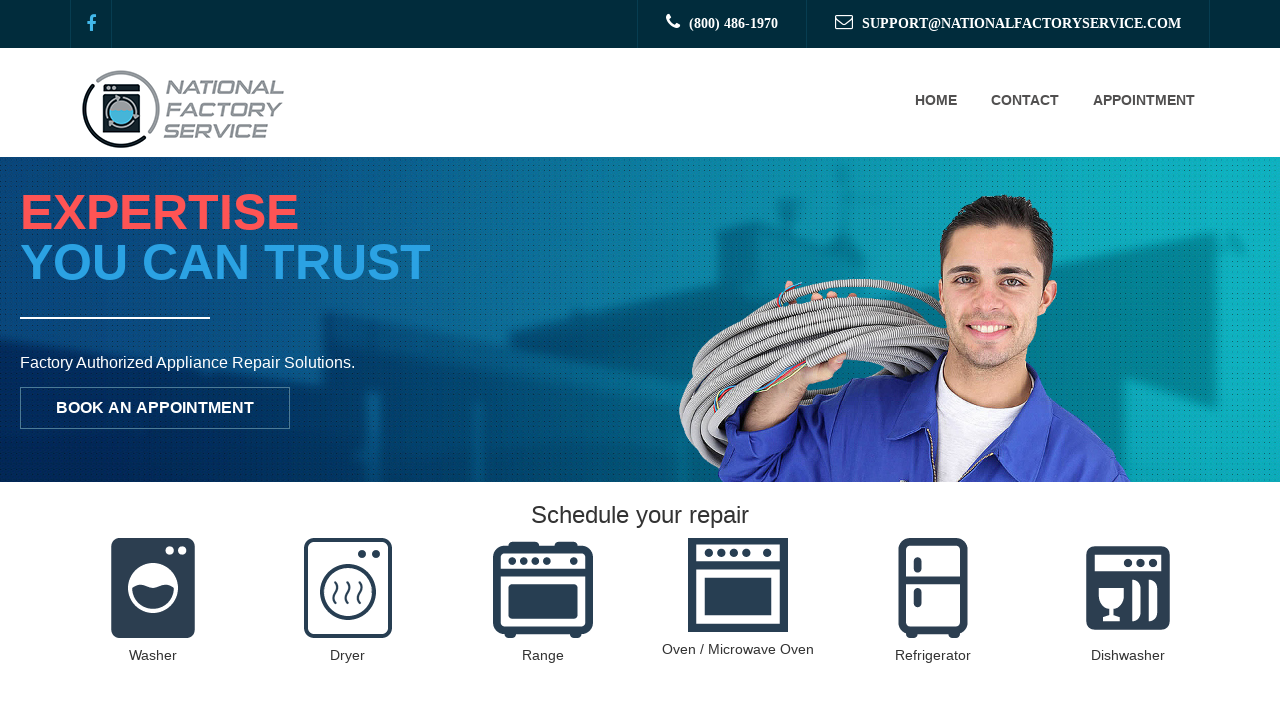

--- FILE ---
content_type: text/html; charset=UTF-8
request_url: https://nationalfactoryservice.com/
body_size: 5163
content:
<!DOCTYPE html>
<html lang="en">
<head>
	<meta charset="UTF-8">
	<title> National Factory Service</title>
	
	<!-- Responsive Meta Tag -->
	<meta name="viewport" content="width=device-width, initial-scale=1">
	
	<!-- main stylesheet -->
	<link rel="stylesheet" href="/css/production/styles.min.css">


	<!--[if lt IE 9]>
		<script src="http://html5shim.googlecode.com/svn/trunk/html5.js"></script>
	<![endif]-->
	<!--[if lt IE 9]>
		<script src="/js/respond.js"></script>
	<![endif]-->


</head>
<body>

	<!-- preloader -->
	<div class="preloader"></div>	<!-- #topbar -->
<section id="topbar" class="home-v2">
	<div class="container">
		<div class="row">
			<div class="social pull-left">
				<ul>
											<li><a href="https://www.facebook.com/nfsrepair" target="_blank"><i class="fa fa-facebook"></i></a></li>
																								</ul>
			</div> <!-- /.social -->
			<div class="contact-info pull-right">
				<ul>
					<li><a href="tel:(800) 486-1970" class="hvr-bounce-to-bottom"><i class="fa fa-phone"></i> (800) 486-1970</a></li>
					<li><a href="mailto:SUPPORT@NATIONALFACTORYSERVICE.COM" class="hvr-bounce-to-bottom"><i class="fa fa-envelope-o"></i> SUPPORT@NATIONALFACTORYSERVICE.COM</a></li>
				</ul>
			</div> <!-- /.contact-info -->
		</div>
	</div>
</section> <!-- /#topbar -->
	<!-- header -->
<header class="">

		
	<div class="container">
		<div class="row">
			<div class="col-lg-3 col-md-4 col-lg-offset-0 col-md-offset-4 logo">
				<a href="/">
					<img src="/img/resources/logo-7.png" alt="National Factory Service">
				</a>
			</div>
			<nav class="col-lg-9 col-md-12 col-lg-pull-0 col-md-pull-1 mainmenu-container">
				<button class="mainmenu-toggler">
					<i class="fa fa-bars"></i>
				</button>
				<ul class="mainmenu one-page-scroll-menu pull-right">
					<li class="scrollToLink">
						<a href="#topbar" class="hvr-overline-from-left">Home</a>
					</li>
					
					<li class="scrollToLink">
						<a href="#contact-content" class="hvr-overline-from-left">Contact</a>
					</li>
					<li class="scrollToLink">
						<a href="#emergency" class="hvr-overline-from-left">Appointment</a>
					</li>
					
				</ul>
			</nav>
		</div>
	</div>
</header> <!-- /header -->
	<!-- #banner -->
<section id="banner">
	<div class="banner-container">
		<div class="banner home-v2">
			<ul>

				<li 
					class="slider-1" 
					data-transition="fade" 
					data-slotamount="7" 
					data-thumb="img/slides/image4.jpg"
					data-title="EXPERTISE YOU CAN TRUST">
					
					<img 
						src="img/slides/image4.jpg" 
						data-bgrepeat="no-repeat" 
						data-bgfit="cover" 
						data-bgposition="top center"
						alt="slider image">
					
					<!-- .banner-txt -->
					<div 
						class="caption fadeIn banner-txt col-lg-5 tp-resizeme" 
						data-x="0" 
						data-y="110" 
						data-speed="700" 
						data-start="1700"  
						data-easing="easeOutBack">

						<h1 style=""><span>Expertise</span><br> you can trust</h1>
						<p>Factory Authorized Appliance Repair Solutions.</p>
						<button class="hvr-bounce-to-right book_appointment">Book An Appointment</button>
					</div> <!-- /.banner-txt -->
				</li>
			</ul>
		</div>
	</div>
</section> <!-- /#banner -->	
		<div class="container">
		<h3 class="text-center">Schedule your repair</h3>
		<div class="row">
	        <div class="col-md-2 col-xs-12 text-center">
	            <a href="#" class="book_appointment" rel="Washer"><img src="/img/icons/washer.png"></a><br><h5>Washer</h5>
	        </div>
	        <div class="col-md-2 col-xs-12 text-center">
	            <a href="#" class="book_appointment" rel="Dryer"><img src="/img/icons/dryer4.png"></a><br><h5>Dryer</h5>
	        </div>
	        <div class="col-md-2 col-xs-12 text-center">
	            <a href="#" class="book_appointment" rel="Range"><img src="/img/icons/range2.png"></a><br><h5>Range</h5>
	        </div>
	    
	        <div class="col-md-2 col-xs-12 text-center">
	            <a href="#" class="book_appointment" rel="Oven / Microwave Oven"><img src="/img/icons/oven.png"></a><br><h5>Oven / Microwave Oven</h5>
	        </div>
	        <div class="col-md-2 col-xs-12 text-center">
	            <a href="#" class="book_appointment" rel="Refrigerator"><img src="/img/icons/refrigerator.png"></a><br><h5>Refrigerator</h5>
	        </div>
	        <div class="col-md-2 col-xs-12 text-center">
	            <a href="#" class="book_appointment" rel="Dishwasher"><img src="/img/icons/dishwasher.png"></a><br><h5>Dishwasher</h5>
	        </div>
	    </div>
	</div>

	<br><br><hr>
	<section id="contact-content">
		<div class="container">
			<div class="row">
				<div class="col-lg-6 col-md-6 col-sm-12 col-xs-12 contact-info">
					
					<p style="font-size:16px">If you are looking for honest appliance repair service, look no further than National Factory Service. Our technicians are fully trained by appliance manufacturers and average 13 years of experience. <br />
<br />
With National Factory Service, your appliance is in good hands. We understand that a broken appliance throws a wrench in your busy life. <br />
National Factory Service will work with you to find a time that is most convenient.<br />
<br />
Utilize our easy online scheduler so you can book your repair in no time!</p>
				</div>
				<div class="col-lg-5 col-md-6 col-sm-12 col-xs-12  col-lg-offset-1  col-md-offset-0  col-sm-offset-0  col-xs-offset-0 contact-info">
					<h3>Contact info</h3>
					<p>Have any questions? Let us know.</p>
					<ul>
												<li class="clearfix">
							<img src="/img/contact-page/icon/1.png" alt=""> 
							<div class="content">
								<h4>Headquarters</h4>
								<p>6742 FOREST HILL BLVD, SUITE 135 
																	<br>WEST PALM BEACH, FL 33413
																</p>
							</div>
						</li>
												<li class="clearfix">
							<img src="/img/contact-page/icon/2.png" alt=""> 
							<div class="content">
								<h4>Email</h4>
								<p>SUPPORT@NATIONALFACTORYSERVICE.COM</p>
							</div>
						</li>
						<li class="clearfix">
							<img src="/img/contact-page/icon/3.png" alt=""> 
							<div class="content">
								<h4>Phone</h4>
								<p>(800) 486-1970</p>
							</div>
						</li>
					</ul>
				</div>
			</div>
		</div>
	</section> <!-- /#contact-content -->
	<!-- #emergency -->
<section id="emergency" class="service-page">
	<div class="container">
		<div class="row">
			<div class="col-md-3">
				<img class="wow bounceInLeft" src="/img/emergency/man.jpg" alt="">
			</div>
			<div class="col-md-9">
                <h2>BROKEN APPLIANCE IN NEED OF REPAIR</h2>
				
				<p>If you have an appliance repair need, simply click on book your appointment below or call our toll free number</p>
				<p class="phone-contact"><b>(800) 486-1970</b> or <a href="#" class="hvr-bounce-to-right book_appointment">Book a Repair Appointment</a></p>
                <p><small>* The diagnostic fee is the cost to have a tech come to your home and provide a repair estimate. If you decide to proceed with the repair, the diagnostic fee will be applied towards the repair cost. If you decline the repair, you will still be responsible for the diagnostic fee. Property Managers and Landlords that have multiple properties may contact our office to discuss a negotiated rate.</small></p>
			</div>
		</div>
	</div>
</section> <!-- /#emergency -->

<div class="modal" id="appointmentModal1">
	<div class="modal-dialog modal-xl">
    	<div class="modal-content">
        	<div class="modal-header">
          		<button type="button" class="close" data-dismiss="modal" aria-hidden="true">×</button>
          		<h3 class="modal-title">Book a Repair Appointment</h3>
        	</div>
        	<div class="modal-body">
                <h4>Diagnostic Fee* : $129 ($149 for refrigerators, washers, wall ovens &amp; microwaves)</h4>
                
                <iframe src="https://cyberoffice.io/sched.php?id=2331&framed=1" height="500" width="100%"></iframe>
                
                <p><small>* The diagnostic fee is the cost to have a tech come to your home and provide a repair estimate. If you decide to proceed with the repair, the diagnostic fee will be applied towards the repair cost. If you decline the repair, you will still be responsible for the diagnostic fee. Property Managers and Landlords that have multiple properties may contact our office to discuss a negotiated rate.</small>
                    <br>
                    <small>* By providing your phone number, you agree to receive text messages from our company. To opt out at any time, reply &#039;STOP&#039; to any message. Msg &amp; data rates may apply.</small>
                </p>
                
			</div>
			<div class="modal-footer">
                <a href="#" class="appliance-next" style="display:none"></a>
				<button type="button" class="btn btn-primary btn-lg" data-dismiss="modal"><i class="fa fa-times"></i> Close</button>
			</div>
      	</div><!-- /.modal-content -->
    </div><!-- /.modal-dialog -->
 </div><!-- /.modal -->

 <div class="modal" id="appointmentModal2">
    <div class="modal-dialog modal-xl">
        <div class="modal-content">
            <div class="modal-header">
                <button type="button" class="close" data-dismiss="modal" aria-hidden="true">×</button>
                <h3 class="modal-title">Book a Repair Appointment</h3>
            </div>
            <div class="modal-body">
                <div class="row">
                    <div class="col-md-12">
                        <ul class="progress-indicator custom-complex">
                            <li class="completed">
                                <span class="bubble"></span>
                                <i class="fa fa-check-circle"></i>
                                Appliance
                            </li>
                            <li class="completed">
                                <span class="bubble"></span>
                                Brand
                            </li>
                            <li>
                                <span class="bubble"></span>
                                More Details
                            </li>
                            <li>
                                <span class="bubble"></span>
                                Date &amp; Time
                            </li>
                            <li>
                                <span class="bubble"></span>
                                Contact
                            </li>
                        </ul>
                    </div>
                </div>
                <h3 class="text-center">What brand is the appliance?</h3>
                <br>
                <div class="row">
                    <div class="col-md-3 col-sm-3 col-xs-12 text-center">
                        <a href="#" class="brand" rel="Frigidaire"><img src="/img/brand_logos/Frigidaire.png"></a>
                    </div>
                    <div class="col-md-3 col-sm-3 col-xs-12 text-center">
                        <a href="#" class="brand" rel="GE"><img src="/img/brand_logos/GE.png"></a>
                    </div>
                    <div class="col-md-3 col-sm-3 col-xs-12 text-center">
                        <a href="#" class="brand" rel="Whirlpool"><img src="/img/brand_logos/Whirlpool.png"></a>
                    </div>
                    <div class="col-md-3 col-sm-3 col-xs-12 text-center">
                        <a href="#" class="brand" rel="KitchenAid"><img src="/img/brand_logos/KitchenAid.png"></a>
                    </div>
                </div>
                <br>
                <div class="row">
                    <div class="col-md-3 col-sm-3 col-xs-12 text-center">
                        <a href="#" class="brand" rel="Kenmore"><img src="/img/brand_logos/Kenmore.png"></a>
                    </div>
                    <div class="col-md-3 col-sm-3 col-xs-12 text-center">
                        <a href="#" class="brand" rel="Samsung"><img src="/img/brand_logos/Samsung.png"></a>
                    </div>
                    <div class="col-md-3 col-sm-3 col-xs-12 text-center">
                        <a href="#" class="brand" rel="LG"><img src="/img/brand_logos/LG.png"></a>
                    </div>
                    <div class="col-md-3 col-sm-3 col-xs-12 text-center">
                        <a href="#" class="brand" rel="Maytag"><img src="/img/brand_logos/Maytag.png"></a>
                    </div>
                </div>
                <br>
                <div class="row">
                    <div class="col-md-6">
                        <h4 style="text-align:right">Or choose from the list :</h4>
                    </div>
                    <div class="col-md-4">
                        <select class="form-control" id="brand_select">
                            <option value="">Choose Brand</option>
                            <option value="Frigidaire">Frigidaire</option>
                            <option value="GE">GE</option>
                            <option value="Whirlpool">Whirlpool</option>
                            <option value="Kenmore">Kenmore</option>
                            <option value="Samsung">Samsung</option>
                            <option value="LG">LG</option>
                            <option value="Maytag">Maytag</option>
                            <option value="Roper">Roper</option>
                            <option value="Amana">Amana</option>
                            <option value="KitchenAid">KitchenAid</option>
                            <option value="White-Westinghouse">White-Westinghouse</option>
                            <option value="Jenn Air">Jenn Air</option>
                            <option value="Dacor">Dacor</option>
                            <option value="Tappan">Tappan</option>
                            <option value="Magic Chef">Magic Chef</option>
                            <option value="Hotpoint">Hotpoint</option>
                            <option value="Electrolux">Electrolux</option>
                            <option value="Haier">Haier</option>
                            <option value="Caloric">Caloric</option>
                            <option value="Admmiral">Admmiral</option>
                        </select>
                    </div>
                </div>
            </div>
            <div class="modal-footer">
                <button type="button" class="btn btn-primary btn-lg brand-previous pull-left"><i class="fa fa-arrow-left"></i> Back</button>
                <button type="button" class="btn btn-primary btn-lg brand-next">Next <i class="fa fa-arrow-right"></i></button>
            </div>
        </div>
    </div>
</div>

<div class="modal" id="appointmentModal3">
    <div class="modal-dialog modal-xl">
        <div class="modal-content">
            <div class="modal-header">
                <button type="button" class="close" data-dismiss="modal" aria-hidden="true">×</button>
                <h3 class="modal-title">Book a Repair Appointment</h3>
            </div>
            <div class="modal-body">
                <div class="row">
                    <div class="col-md-12">
                        <ul class="progress-indicator custom-complex">
                            <li class="completed">
                                <span class="bubble"></span>
                                <i class="fa fa-check-circle"></i>
                                Appliance
                            </li>
                            <li class="completed">
                                <span class="bubble"></span>
                                <i class="fa fa-check-circle"></i>
                                Brand
                            </li>
                            <li class="completed">
                                <span class="bubble"></span>
                                More Details
                            </li>
                            <li>
                                <span class="bubble"></span>
                                Date &amp; Time
                            </li>
                            <li>
                                <span class="bubble"></span>
                                Contact
                            </li>
                        </ul>
                    </div>
                </div>
                <h3 class="text-center">More Details</h3>
                <br>
                <div class="row">
                    <div class="col-md-6">
                        <div class="form-group">
                            <label for="zip_code_field">Your Zip Code <span style="color:red">*</span></label>
                            <input type="text" class="form-control" id="zip_code_field" placeholder="Your Zip Code">
                        </div>
                    </div>
                    <div class="col-md-6">
                        <h4 id="service_charge"></h4>
                    </div>
                </div>
                <div class="row">
                    <div class="col-md-6">
                        <div class="form-group">
                            <label for="nature_of_problem_field">Nature of Problem <span style="color:red">*</span></label>
                            <select class="form-control" name="nature_of_problem_field" id="nature_of_problem_field">
                                <option value="">Choose One</option>
                                <option value="Other">Other</option>
                            </select>
                        </div>
                    </div>
                    <div class="col-md-6">
                        <div class="form-group">
                            <label for="model_number_field">Model Number</label>
                            <input type="text" class="form-control" id="model_number_field" placeholder="Optional" name="model_number_field">
                        </div>
                    </div>
                </div>

                <div class="row">
                    <div class="col-md-12">
                        <div class="form-group">
                        <label>Please specify the problem you are having</label>
                            <textarea class="form-control" rows="3" placeholder="Optional" id="specify_problem_field" name="specify_problem_field"></textarea>
                        </div>
                    </div>
                </div>
                <div class="row">
                    <div class="col-md-12">
                        <p><small>* The diagnostic fee is the cost to have a tech come to your home and provide a repair estimate. If you decide to proceed with the repair, the diagnostic fee will be applied towards the repair cost. If you decline the repair, you will still be responsible for the diagnostic fee.</small></p>
                    </div>
                </div>

            </div>
            <div class="modal-footer">
                <button type="button" class="btn btn-primary btn-lg more-previous pull-left"><i class="fa fa-arrow-left"></i> Back</button>
                <button type="button" class="btn btn-primary btn-lg more-next">Next <i class="fa fa-arrow-right"></i></button>
            </div>
        </div>
    </div>
</div>

<div class="modal" id="appointmentModal4">
    <div class="modal-dialog modal-xl">
        <div class="modal-content">
            <div class="modal-header">
                <button type="button" class="close" data-dismiss="modal" aria-hidden="true">×</button>
                <h3 class="modal-title">Book a Repair Appointment</h3>
            </div>
            <div class="modal-body">
                <div class="row">
                    <div class="col-md-12">
                        <ul class="progress-indicator custom-complex">
                            <li class="completed">
                                <span class="bubble"></span>
                                <i class="fa fa-check-circle"></i>
                                Appliance
                            </li>
                            <li class="completed">
                                <span class="bubble"></span>
                                <i class="fa fa-check-circle"></i>
                                Brand
                            </li>
                            <li class="completed">
                                <span class="bubble"></span>
                                <i class="fa fa-check-circle"></i>
                                More Details
                            </li>
                            <li class="completed">
                                <span class="bubble"></span>
                                Date &amp; Time
                            </li>
                            <li>
                                <span class="bubble"></span>
                                Contact
                            </li>
                        </ul>
                    </div>
                </div>
                <h3 class="text-center">Schedule Date &amp; Time</h3>
                <br>
                <div class="row">
                    <div class="col-md-6">
                        <label>Date</label>
                        <div class="input-group">
                            <input type="hidden" id="repair_date_hidden" date-selected="" name="repair_date">
                            <div id="repair_date"></div>
                        </div>
                    </div>
                    <div class="col-md-6">
                        <div class="input-group" style="display:none;" id="repair_time_group">
                            <label>Time</label>
                            <select class="form-control" id="repair_time">
                                <option value="">Choose Repair Time</option>
                            </select>
                        </div>
                    </div>
                </div>
            </div>
            <div class="modal-footer">
                <button type="button" class="btn btn-primary btn-lg date-previous pull-left"><i class="fa fa-arrow-left"></i> Back</button>
                <button type="button" class="btn btn-primary btn-lg date-next">Next <i class="fa fa-arrow-right"></i></button>
            </div>
        </div>
    </div>
</div>

<div class="modal" id="appointmentModal5">
    <div class="modal-dialog modal-xl">
        <div class="modal-content">
            <div class="modal-header">
                <button type="button" class="close" data-dismiss="modal" aria-hidden="true">×</button>
                <h3 class="modal-title">Book a Repair Appointment</h3>
            </div>
            <form id="appointment_form" action="#">
                <div class="modal-body">
                    <div class="row">
                        <div class="col-md-12">
                            <ul class="progress-indicator custom-complex">
                                <li class="completed">
                                    <span class="bubble"></span>
                                    <i class="fa fa-check-circle"></i>
                                    Appliance
                                </li>
                                <li class="completed">
                                    <span class="bubble"></span>
                                    <i class="fa fa-check-circle"></i>
                                    Brand
                                </li>
                                <li class="completed">
                                    <span class="bubble"></span>
                                    <i class="fa fa-check-circle"></i>
                                    More Details
                                </li>
                                <li class="completed">
                                    <span class="bubble"></span>
                                    <i class="fa fa-check-circle"></i>
                                    Date &amp; Time
                                </li>
                                <li class="completed">
                                    <span class="bubble"></span>
                                    Contact
                                </li>
                            </ul>
                        </div>
                    </div>
                    <h3 class="text-center">Contact</h3>
                    <br>
                    <div class="row">
                        <div class="col-md-6">
                            <h3>Contact Info</h3>
                            
                                <input type="hidden" name="_token" value="FvfXoS8X3WN1nzjSB8Qt2ovYbS4813j3hajpm0HY" id="form_token">
                                <div class="form-group">
                                    <label>Your Name <span style="color:red">*</span></label>
                                    <input type="text" class="form-control" id="customer_name_field" name="your_name">
                                </div>
                                <div class="form-group">
                                    <label>Address <span style="color:red">*</span></label>
                                    <input type="text" class="form-control" id="address_field" name="address_field">
                                </div>
                                <div class="checkbox">
                                    <label><input type="checkbox" id="gate_code_checkbox" name="gate_code_checkbox">Gate code required for entry?</label>
                                </div>
                                <div class="form-group" id="gate_code_group">
                                    <label>Gate Code <span style="color:red">*</span></label>
                                    <input type="text" name="gate_code_field" class="form-control" id="gate_code_field">
                                </div>
                                <div class="form-group">
                                    <label>City <span style="color:red">*</span></label>
                                    <input type="text" class="form-control" id="city_field" name="city_field">
                                </div>
                                <div class="form-group">
                                    <label>Zip Code <span style="color:red">*</span></label>
                                    <p class="form-control-static" id="zip_field_static"></p>
                                </div>
                                <div class="form-group">
                                    <label>Your Phone <span style="color:red">*</span></label>
                                    <input type="text" class="form-control" id="phone_field" name="phone_field">
                                </div>
                                <div class="form-group">
                                    <label>Your Email <span style="color:red">*</span></label>
                                    <input type="email" class="form-control" id="email_field" name="email_field">
                                </div>
                        </div>
                        <div class="col-md-6">
                            <h3>Review your appointment</h3>
                            <div id="review_appointment"></div>
                        </div>
                    </div>
                    <p class="alert alert-danger" id="modal5alert"><i class="fa fa-exclamation-triangle"></i> All fields are required.</p>
                </div>
                <div class="modal-footer">
                    <button type="button" class="btn btn-primary btn-lg contact-previous pull-left"><i class="fa fa-arrow-left"></i> Back</button>
                    <button type="submit" class="btn btn-primary btn-lg" id="contact-submit">Submit <i class="fa fa-check"></i></button>
                </div>

            </form>
        </div>
    </div>
</div>

<div class="modal fade" id="appointmentModal6">
    <div class="modal-dialog modal-xl">
        <div class="modal-content">
            <div class="modal-header">
                <button type="button" class="close" data-dismiss="modal" aria-hidden="true">×</button>
                <h3 class="modal-title">Book a Repair Appointment</h3>
            </div>
            <div class="modal-body">
                <div class="row">
                    <div class="col-md-12">
                        <ul class="progress-indicator custom-complex">
                            <li class="completed">
                                <span class="bubble"></span>
                                <i class="fa fa-check-circle"></i>
                                Appliance
                            </li>
                            <li class="completed">
                                <span class="bubble"></span>
                                <i class="fa fa-check-circle"></i>
                                Brand
                            </li>
                            <li class="completed">
                                <span class="bubble"></span>
                                <i class="fa fa-check-circle"></i>
                                More Details
                            </li>
                            <li class="completed">
                                <span class="bubble"></span>
                                <i class="fa fa-check-circle"></i>
                                Date &amp; Time
                            </li>
                            <li class="completed">
                                <span class="bubble"></span>
                                <i class="fa fa-check-circle"></i>
                                Contact
                            </li>
                        </ul>
                    </div>
                </div>
                <h3 class="text-center">Thank You!</h3>
                <br>
                <div class="row">
                    <div class="col-md-12">
                        <p style="font-size:20px" class="text-center">You will get an confirmation email with information about your appointment.</p>
                        <p style="font-size:20px" class="text-center">For more information about your appointment, please call <b>(800) 486-1970</b></p>
                    </div>
                </div>
            </div>
        </div>
    </div>
</div>
      
	<footer>
	<div class="container" style="border-top:none">
		<div class="row">
			<!-- .widget -->
			<div class="col-lg-4 col-md-4 col-sm-4 col-xs-4 widget" style="padding-left: 0;">
				<ul class="contact-info">
					<li style="margin-bottom: 0;padding-bottom: 0;"><a href="/privacy-policy">Privacy Policy</a></li>
				</ul>
			</div>
			<div class="col-lg-4 col-md-4 col-sm-4 col-xs-4 widget" style="padding-left: 0;">
				<ul class="contact-info">
					<li style="margin-bottom: 0;padding-bottom: 0;text-align: center;"><a href="/digital-communication-policy">Digital Communication Policy</a></li>
				</ul>
			</div>
			<div class="col-lg-4 col-md-4 col-sm-4 col-xs-4 widget" style="padding-right: 0;">
				<ul class="contact-info">
					<li style="margin-bottom: 0;text-align: right;padding-bottom: 0;"><a href="/terms-and-conditions">Terms and Conditions</a></li>
				</ul>
			</div>
		</div>
	</div>
</footer>


<!-- #bottom-bar -->
<section id="bottom-bar">
	<div class="container">
		<div class="row">
			<!-- .copyright -->
			<div class="copyright pull-left">
				<p>Copyright &copy; NATIONAL FACTORY SERVICE 2026. All rights reserved. <br>
					
				</p>
			</div> <!-- /.copyright -->
			<!-- .credit -->
			<div class="credit pull-right">
				<p><i class="fa fa-phone"></i> (800) 486-1970 | <i class="fa fa-envelope-o"></i> SUPPORT@NATIONALFACTORYSERVICE.COM</p>
			</div> <!-- /.credit -->
		</div>
	</div> 
</section><!-- /#bottom-bar -->
<script src="/js/production/main.min.js"></script>
	</body>
</html>

--- FILE ---
content_type: text/html; charset=UTF-8
request_url: https://cyberoffice.io/sched.php?id=2331&framed=1
body_size: 647
content:
<!doctype html><html lang="en"><head><meta charset="utf-8"/><meta name="viewport" content="width=device-width,user-scalable=no"><link rel="icon" href="/favicon.png"/><link rel="preconnect" href="https://fonts.googleapis.com"><link rel="preconnect" href="https://fonts.gstatic.com" crossorigin><link href="https://fonts.googleapis.com/css2?family=Dosis:wght@200;300;400;500;600;700;800&display=swap" rel="stylesheet"><meta name="description" content="Cyberoffice"/><link rel="apple-touch-icon" href="/logo192.png"/><link rel="manifest" href="/manifest.json"/><title>CyberOffice</title><script defer="defer" src="/static/js/main.ec885e6e.js"></script><link href="/static/css/main.91dabfe5.css" rel="stylesheet"></head><body><noscript>You need to enable JavaScript to run this app.</noscript><div id="root"></div></body></html>

--- FILE ---
content_type: text/html; charset=UTF-8
request_url: https://cyberoffice.io/schedule/2331
body_size: 500
content:
<!doctype html><html lang="en"><head><meta charset="utf-8"/><meta name="viewport" content="width=device-width,user-scalable=no"><link rel="icon" href="/favicon.png"/><link rel="preconnect" href="https://fonts.googleapis.com"><link rel="preconnect" href="https://fonts.gstatic.com" crossorigin><link href="https://fonts.googleapis.com/css2?family=Dosis:wght@200;300;400;500;600;700;800&display=swap" rel="stylesheet"><meta name="description" content="Cyberoffice"/><link rel="apple-touch-icon" href="/logo192.png"/><link rel="manifest" href="/manifest.json"/><title>CyberOffice</title><script defer="defer" src="/static/js/main.ec885e6e.js"></script><link href="/static/css/main.91dabfe5.css" rel="stylesheet"></head><body><noscript>You need to enable JavaScript to run this app.</noscript><div id="root"></div></body></html>

--- FILE ---
content_type: application/javascript; charset=UTF-8
request_url: https://cyberoffice.io/static/js/main.ec885e6e.js
body_size: 212838
content:
/*! For license information please see main.ec885e6e.js.LICENSE.txt */
!function(){var e={5787:function(e,t,n){"use strict";function r(e){a.length||(i(),!0),a[a.length]=e}e.exports=r;var i,a=[],o=0;function u(){for(;o<a.length;){var e=o;if(o+=1,a[e].call(),o>1024){for(var t=0,n=a.length-o;t<n;t++)a[t]=a[t+o];a.length-=o,o=0}}a.length=0,o=0,!1}var s="undefined"!==typeof n.g?n.g:self,l=s.MutationObserver||s.WebKitMutationObserver;function c(e){return function(){var t=setTimeout(r,0),n=setInterval(r,50);function r(){clearTimeout(t),clearInterval(n),e()}}}i="function"===typeof l?function(e){var t=1,n=new l(e),r=document.createTextNode("");return n.observe(r,{characterData:!0}),function(){t=-t,r.data=t}}(u):c(u),r.requestFlush=i,r.makeRequestCallFromTimer=c},1694:function(e,t){var n;!function(){"use strict";var r={}.hasOwnProperty;function i(){for(var e=[],t=0;t<arguments.length;t++){var n=arguments[t];if(n){var a=typeof n;if("string"===a||"number"===a)e.push(n);else if(Array.isArray(n)){if(n.length){var o=i.apply(null,n);o&&e.push(o)}}else if("object"===a)if(n.toString===Object.prototype.toString)for(var u in n)r.call(n,u)&&n[u]&&e.push(u);else e.push(n.toString())}}return e.join(" ")}e.exports?(i.default=i,e.exports=i):void 0===(n=function(){return i}.apply(t,[]))||(e.exports=n)}()},6724:function(e,t,n){var r=n(6840),i=n(9218),a=n(1772),o=r.TypeError;e.exports=function(e){if(i(e))return e;throw o(a(e)+" is not a function")}},611:function(e,t,n){var r=n(6840),i=n(1219),a=n(1772),o=r.TypeError;e.exports=function(e){if(i(e))return e;throw o(a(e)+" is not a constructor")}},6299:function(e,t,n){var r=n(6840),i=n(9218),a=r.String,o=r.TypeError;e.exports=function(e){if("object"==typeof e||i(e))return e;throw o("Can't set "+a(e)+" as a prototype")}},5715:function(e,t,n){var r=n(5028),i=n(4385),a=n(1592),o=r("unscopables"),u=Array.prototype;void 0==u[o]&&a.f(u,o,{configurable:!0,value:i(null)}),e.exports=function(e){u[o][e]=!0}},5466:function(e,t,n){"use strict";var r=n(8424).charAt;e.exports=function(e,t,n){return t+(n?r(e,t).length:1)}},4817:function(e,t,n){var r=n(6840),i=n(8946),a=r.TypeError;e.exports=function(e,t){if(i(t,e))return e;throw a("Incorrect invocation")}},5884:function(e,t,n){var r=n(6840),i=n(3931),a=r.String,o=r.TypeError;e.exports=function(e){if(i(e))return e;throw o(a(e)+" is not an object")}},6077:function(e){e.exports="undefined"!=typeof ArrayBuffer&&"undefined"!=typeof DataView},1531:function(e,t,n){var r=n(2837);e.exports=r((function(){if("function"==typeof ArrayBuffer){var e=new ArrayBuffer(8);Object.isExtensible(e)&&Object.defineProperty(e,"a",{value:8})}}))},3866:function(e,t,n){"use strict";var r,i,a,o=n(6077),u=n(1196),s=n(6840),l=n(9218),c=n(3931),f=n(3013),d=n(7205),h=n(1772),p=n(3873),m=n(2422),v=n(1592).f,g=n(8946),y=n(4305),b=n(4381),x=n(5028),_=n(6520),w=s.Int8Array,k=w&&w.prototype,C=s.Uint8ClampedArray,E=C&&C.prototype,S=w&&y(w),j=k&&y(k),T=Object.prototype,O=s.TypeError,M=x("toStringTag"),D=_("TYPED_ARRAY_TAG"),A=_("TYPED_ARRAY_CONSTRUCTOR"),N=o&&!!b&&"Opera"!==d(s.opera),I=!1,P={Int8Array:1,Uint8Array:1,Uint8ClampedArray:1,Int16Array:2,Uint16Array:2,Int32Array:4,Uint32Array:4,Float32Array:4,Float64Array:8},F={BigInt64Array:8,BigUint64Array:8},R=function(e){if(!c(e))return!1;var t=d(e);return f(P,t)||f(F,t)};for(r in P)(a=(i=s[r])&&i.prototype)?p(a,A,i):N=!1;for(r in F)(a=(i=s[r])&&i.prototype)&&p(a,A,i);if((!N||!l(S)||S===Function.prototype)&&(S=function(){throw O("Incorrect invocation")},N))for(r in P)s[r]&&b(s[r],S);if((!N||!j||j===T)&&(j=S.prototype,N))for(r in P)s[r]&&b(s[r].prototype,j);if(N&&y(E)!==j&&b(E,j),u&&!f(j,M))for(r in I=!0,v(j,M,{get:function(){return c(this)?this[D]:void 0}}),P)s[r]&&p(s[r],D,r);e.exports={NATIVE_ARRAY_BUFFER_VIEWS:N,TYPED_ARRAY_CONSTRUCTOR:A,TYPED_ARRAY_TAG:I&&D,aTypedArray:function(e){if(R(e))return e;throw O("Target is not a typed array")},aTypedArrayConstructor:function(e){if(l(e)&&(!b||g(S,e)))return e;throw O(h(e)+" is not a typed array constructor")},exportTypedArrayMethod:function(e,t,n,r){if(u){if(n)for(var i in P){var a=s[i];if(a&&f(a.prototype,e))try{delete a.prototype[e]}catch(o){try{a.prototype[e]=t}catch(l){}}}j[e]&&!n||m(j,e,n?t:N&&k[e]||t,r)}},exportTypedArrayStaticMethod:function(e,t,n){var r,i;if(u){if(b){if(n)for(r in P)if((i=s[r])&&f(i,e))try{delete i[e]}catch(a){}if(S[e]&&!n)return;try{return m(S,e,n?t:N&&S[e]||t)}catch(a){}}for(r in P)!(i=s[r])||i[e]&&!n||m(i,e,t)}},isView:function(e){if(!c(e))return!1;var t=d(e);return"DataView"===t||f(P,t)||f(F,t)},isTypedArray:R,TypedArray:S,TypedArrayPrototype:j}},865:function(e,t,n){"use strict";var r=n(6840),i=n(4932),a=n(1196),o=n(6077),u=n(3211),s=n(3873),l=n(7513),c=n(2837),f=n(4817),d=n(2128),h=n(2347),p=n(1143),m=n(9580),v=n(4305),g=n(4381),y=n(3772).f,b=n(1592).f,x=n(6012),_=n(3278),w=n(3370),k=n(9671),C=u.PROPER,E=u.CONFIGURABLE,S=k.get,j=k.set,T="ArrayBuffer",O="DataView",M="prototype",D="Wrong index",A=r[T],N=A,I=N&&N[M],P=r[O],F=P&&P[M],R=Object.prototype,L=r.Array,z=r.RangeError,V=i(x),B=i([].reverse),U=m.pack,H=m.unpack,q=function(e){return[255&e]},W=function(e){return[255&e,e>>8&255]},Y=function(e){return[255&e,e>>8&255,e>>16&255,e>>24&255]},$=function(e){return e[3]<<24|e[2]<<16|e[1]<<8|e[0]},Z=function(e){return U(e,23,4)},G=function(e){return U(e,52,8)},K=function(e,t){b(e[M],t,{get:function(){return S(this)[t]}})},J=function(e,t,n,r){var i=p(n),a=S(e);if(i+t>a.byteLength)throw z(D);var o=S(a.buffer).bytes,u=i+a.byteOffset,s=_(o,u,u+t);return r?s:B(s)},Q=function(e,t,n,r,i,a){var o=p(n),u=S(e);if(o+t>u.byteLength)throw z(D);for(var s=S(u.buffer).bytes,l=o+u.byteOffset,c=r(+i),f=0;f<t;f++)s[l+f]=c[a?f:t-f-1]};if(o){var X=C&&A.name!==T;if(c((function(){A(1)}))&&c((function(){new A(-1)}))&&!c((function(){return new A,new A(1.5),new A(NaN),X&&!E})))X&&E&&s(A,"name",T);else{(N=function(e){return f(this,I),new A(p(e))})[M]=I;for(var ee,te=y(A),ne=0;te.length>ne;)(ee=te[ne++])in N||s(N,ee,A[ee]);I.constructor=N}g&&v(F)!==R&&g(F,R);var re=new P(new N(2)),ie=i(F.setInt8);re.setInt8(0,2147483648),re.setInt8(1,2147483649),!re.getInt8(0)&&re.getInt8(1)||l(F,{setInt8:function(e,t){ie(this,e,t<<24>>24)},setUint8:function(e,t){ie(this,e,t<<24>>24)}},{unsafe:!0})}else I=(N=function(e){f(this,I);var t=p(e);j(this,{bytes:V(L(t),0),byteLength:t}),a||(this.byteLength=t)})[M],F=(P=function(e,t,n){f(this,F),f(e,I);var r=S(e).byteLength,i=d(t);if(i<0||i>r)throw z("Wrong offset");if(i+(n=void 0===n?r-i:h(n))>r)throw z("Wrong length");j(this,{buffer:e,byteLength:n,byteOffset:i}),a||(this.buffer=e,this.byteLength=n,this.byteOffset=i)})[M],a&&(K(N,"byteLength"),K(P,"buffer"),K(P,"byteLength"),K(P,"byteOffset")),l(F,{getInt8:function(e){return J(this,1,e)[0]<<24>>24},getUint8:function(e){return J(this,1,e)[0]},getInt16:function(e){var t=J(this,2,e,arguments.length>1?arguments[1]:void 0);return(t[1]<<8|t[0])<<16>>16},getUint16:function(e){var t=J(this,2,e,arguments.length>1?arguments[1]:void 0);return t[1]<<8|t[0]},getInt32:function(e){return $(J(this,4,e,arguments.length>1?arguments[1]:void 0))},getUint32:function(e){return $(J(this,4,e,arguments.length>1?arguments[1]:void 0))>>>0},getFloat32:function(e){return H(J(this,4,e,arguments.length>1?arguments[1]:void 0),23)},getFloat64:function(e){return H(J(this,8,e,arguments.length>1?arguments[1]:void 0),52)},setInt8:function(e,t){Q(this,1,e,q,t)},setUint8:function(e,t){Q(this,1,e,q,t)},setInt16:function(e,t){Q(this,2,e,W,t,arguments.length>2?arguments[2]:void 0)},setUint16:function(e,t){Q(this,2,e,W,t,arguments.length>2?arguments[2]:void 0)},setInt32:function(e,t){Q(this,4,e,Y,t,arguments.length>2?arguments[2]:void 0)},setUint32:function(e,t){Q(this,4,e,Y,t,arguments.length>2?arguments[2]:void 0)},setFloat32:function(e,t){Q(this,4,e,Z,t,arguments.length>2?arguments[2]:void 0)},setFloat64:function(e,t){Q(this,8,e,G,t,arguments.length>2?arguments[2]:void 0)}});w(N,T),w(P,O),e.exports={ArrayBuffer:N,DataView:P}},4739:function(e,t,n){"use strict";var r=n(8385),i=n(1823),a=n(3385),o=Math.min;e.exports=[].copyWithin||function(e,t){var n=r(this),u=a(n),s=i(e,u),l=i(t,u),c=arguments.length>2?arguments[2]:void 0,f=o((void 0===c?u:i(c,u))-l,u-s),d=1;for(l<s&&s<l+f&&(d=-1,l+=f-1,s+=f-1);f-- >0;)l in n?n[s]=n[l]:delete n[s],s+=d,l+=d;return n}},6012:function(e,t,n){"use strict";var r=n(8385),i=n(1823),a=n(3385);e.exports=function(e){for(var t=r(this),n=a(t),o=arguments.length,u=i(o>1?arguments[1]:void 0,n),s=o>2?arguments[2]:void 0,l=void 0===s?n:i(s,n);l>u;)t[u++]=e;return t}},8129:function(e,t,n){"use strict";var r=n(5880).forEach,i=n(2241)("forEach");e.exports=i?[].forEach:function(e){return r(this,e,arguments.length>1?arguments[1]:void 0)}},1793:function(e,t,n){var r=n(3385);e.exports=function(e,t){for(var n=0,i=r(t),a=new e(i);i>n;)a[n]=t[n++];return a}},559:function(e,t,n){"use strict";var r=n(6840),i=n(5851),a=n(8513),o=n(8385),u=n(1940),s=n(8205),l=n(1219),c=n(3385),f=n(3055),d=n(8131),h=n(443),p=r.Array;e.exports=function(e){var t=o(e),n=l(this),r=arguments.length,m=r>1?arguments[1]:void 0,v=void 0!==m;v&&(m=i(m,r>2?arguments[2]:void 0));var g,y,b,x,_,w,k=h(t),C=0;if(!k||this==p&&s(k))for(g=c(t),y=n?new this(g):p(g);g>C;C++)w=v?m(t[C],C):t[C],f(y,C,w);else for(_=(x=d(t,k)).next,y=n?new this:[];!(b=a(_,x)).done;C++)w=v?u(x,m,[b.value,C],!0):b.value,f(y,C,w);return y.length=C,y}},488:function(e,t,n){var r=n(5770),i=n(1823),a=n(3385),o=function(e){return function(t,n,o){var u,s=r(t),l=a(s),c=i(o,l);if(e&&n!=n){for(;l>c;)if((u=s[c++])!=u)return!0}else for(;l>c;c++)if((e||c in s)&&s[c]===n)return e||c||0;return!e&&-1}};e.exports={includes:o(!0),indexOf:o(!1)}},5880:function(e,t,n){var r=n(5851),i=n(4932),a=n(1036),o=n(8385),u=n(3385),s=n(5491),l=i([].push),c=function(e){var t=1==e,n=2==e,i=3==e,c=4==e,f=6==e,d=7==e,h=5==e||f;return function(p,m,v,g){for(var y,b,x=o(p),_=a(x),w=r(m,v),k=u(_),C=0,E=g||s,S=t?E(p,k):n||d?E(p,0):void 0;k>C;C++)if((h||C in _)&&(b=w(y=_[C],C,x),e))if(t)S[C]=b;else if(b)switch(e){case 3:return!0;case 5:return y;case 6:return C;case 2:l(S,y)}else switch(e){case 4:return!1;case 7:l(S,y)}return f?-1:i||c?c:S}};e.exports={forEach:c(0),map:c(1),filter:c(2),some:c(3),every:c(4),find:c(5),findIndex:c(6),filterReject:c(7)}},2561:function(e,t,n){"use strict";var r=n(6339),i=n(5770),a=n(2128),o=n(3385),u=n(2241),s=Math.min,l=[].lastIndexOf,c=!!l&&1/[1].lastIndexOf(1,-0)<0,f=u("lastIndexOf"),d=c||!f;e.exports=d?function(e){if(c)return r(l,this,arguments)||0;var t=i(this),n=o(t),u=n-1;for(arguments.length>1&&(u=s(u,a(arguments[1]))),u<0&&(u=n+u);u>=0;u--)if(u in t&&t[u]===e)return u||0;return-1}:l},1379:function(e,t,n){var r=n(2837),i=n(5028),a=n(5372),o=i("species");e.exports=function(e){return a>=51||!r((function(){var t=[];return(t.constructor={})[o]=function(){return{foo:1}},1!==t[e](Boolean).foo}))}},2241:function(e,t,n){"use strict";var r=n(2837);e.exports=function(e,t){var n=[][e];return!!n&&r((function(){n.call(null,t||function(){return 1},1)}))}},4512:function(e,t,n){var r=n(6840),i=n(6724),a=n(8385),o=n(1036),u=n(3385),s=r.TypeError,l=function(e){return function(t,n,r,l){i(n);var c=a(t),f=o(c),d=u(c),h=e?d-1:0,p=e?-1:1;if(r<2)for(;;){if(h in f){l=f[h],h+=p;break}if(h+=p,e?h<0:d<=h)throw s("Reduce of empty array with no initial value")}for(;e?h>=0:d>h;h+=p)h in f&&(l=n(l,f[h],h,c));return l}};e.exports={left:l(!1),right:l(!0)}},3278:function(e,t,n){var r=n(6840),i=n(1823),a=n(3385),o=n(3055),u=r.Array,s=Math.max;e.exports=function(e,t,n){for(var r=a(e),l=i(t,r),c=i(void 0===n?r:n,r),f=u(s(c-l,0)),d=0;l<c;l++,d++)o(f,d,e[l]);return f.length=d,f}},5618:function(e,t,n){var r=n(4932);e.exports=r([].slice)},7732:function(e,t,n){var r=n(3278),i=Math.floor,a=function(e,t){for(var n,r,i=e.length,a=1;a<i;){for(r=a,n=e[a];r&&t(e[r-1],n)>0;)e[r]=e[--r];r!==a++&&(e[r]=n)}return e},o=function(e,t,n,r){for(var i=t.length,a=n.length,o=0,u=0;o<i||u<a;)e[o+u]=o<i&&u<a?r(t[o],n[u])<=0?t[o++]:n[u++]:o<i?t[o++]:n[u++];return e};e.exports=function e(t,n){var u=t.length,s=i(u/2);return u<8?a(t,n):o(t,e(r(t,0,s),n),e(r(t,s),n),n)}},9026:function(e,t,n){var r=n(6840),i=n(1941),a=n(1219),o=n(3931),u=n(5028)("species"),s=r.Array;e.exports=function(e){var t;return i(e)&&(t=e.constructor,(a(t)&&(t===s||i(t.prototype))||o(t)&&null===(t=t[u]))&&(t=void 0)),void 0===t?s:t}},5491:function(e,t,n){var r=n(9026);e.exports=function(e,t){return new(r(e))(0===t?0:t)}},1940:function(e,t,n){var r=n(5884),i=n(9053);e.exports=function(e,t,n,a){try{return a?t(r(n)[0],n[1]):t(n)}catch(o){i(e,"throw",o)}}},6225:function(e,t,n){var r=n(5028)("iterator"),i=!1;try{var a=0,o={next:function(){return{done:!!a++}},return:function(){i=!0}};o[r]=function(){return this},Array.from(o,(function(){throw 2}))}catch(u){}e.exports=function(e,t){if(!t&&!i)return!1;var n=!1;try{var a={};a[r]=function(){return{next:function(){return{done:n=!0}}}},e(a)}catch(u){}return n}},2933:function(e,t,n){var r=n(4932),i=r({}.toString),a=r("".slice);e.exports=function(e){return a(i(e),8,-1)}},7205:function(e,t,n){var r=n(6840),i=n(6042),a=n(9218),o=n(2933),u=n(5028)("toStringTag"),s=r.Object,l="Arguments"==o(function(){return arguments}());e.exports=i?o:function(e){var t,n,r;return void 0===e?"Undefined":null===e?"Null":"string"==typeof(n=function(e,t){try{return e[t]}catch(n){}}(t=s(e),u))?n:l?o(t):"Object"==(r=o(t))&&a(t.callee)?"Arguments":r}},3425:function(e,t,n){"use strict";var r=n(1592).f,i=n(4385),a=n(7513),o=n(5851),u=n(4817),s=n(4439),l=n(2170),c=n(2267),f=n(1196),d=n(2499).fastKey,h=n(9671),p=h.set,m=h.getterFor;e.exports={getConstructor:function(e,t,n,l){var c=e((function(e,r){u(e,h),p(e,{type:t,index:i(null),first:void 0,last:void 0,size:0}),f||(e.size=0),void 0!=r&&s(r,e[l],{that:e,AS_ENTRIES:n})})),h=c.prototype,v=m(t),g=function(e,t,n){var r,i,a=v(e),o=y(e,t);return o?o.value=n:(a.last=o={index:i=d(t,!0),key:t,value:n,previous:r=a.last,next:void 0,removed:!1},a.first||(a.first=o),r&&(r.next=o),f?a.size++:e.size++,"F"!==i&&(a.index[i]=o)),e},y=function(e,t){var n,r=v(e),i=d(t);if("F"!==i)return r.index[i];for(n=r.first;n;n=n.next)if(n.key==t)return n};return a(h,{clear:function(){for(var e=v(this),t=e.index,n=e.first;n;)n.removed=!0,n.previous&&(n.previous=n.previous.next=void 0),delete t[n.index],n=n.next;e.first=e.last=void 0,f?e.size=0:this.size=0},delete:function(e){var t=this,n=v(t),r=y(t,e);if(r){var i=r.next,a=r.previous;delete n.index[r.index],r.removed=!0,a&&(a.next=i),i&&(i.previous=a),n.first==r&&(n.first=i),n.last==r&&(n.last=a),f?n.size--:t.size--}return!!r},forEach:function(e){for(var t,n=v(this),r=o(e,arguments.length>1?arguments[1]:void 0);t=t?t.next:n.first;)for(r(t.value,t.key,this);t&&t.removed;)t=t.previous},has:function(e){return!!y(this,e)}}),a(h,n?{get:function(e){var t=y(this,e);return t&&t.value},set:function(e,t){return g(this,0===e?0:e,t)}}:{add:function(e){return g(this,e=0===e?0:e,e)}}),f&&r(h,"size",{get:function(){return v(this).size}}),c},setStrong:function(e,t,n){var r=t+" Iterator",i=m(t),a=m(r);l(e,t,(function(e,t){p(this,{type:r,target:e,state:i(e),kind:t,last:void 0})}),(function(){for(var e=a(this),t=e.kind,n=e.last;n&&n.removed;)n=n.previous;return e.target&&(e.last=n=n?n.next:e.state.first)?"keys"==t?{value:n.key,done:!1}:"values"==t?{value:n.value,done:!1}:{value:[n.key,n.value],done:!1}:(e.target=void 0,{value:void 0,done:!0})}),n?"entries":"values",!n,!0),c(t)}}},322:function(e,t,n){"use strict";var r=n(4932),i=n(7513),a=n(2499).getWeakData,o=n(5884),u=n(3931),s=n(4817),l=n(4439),c=n(5880),f=n(3013),d=n(9671),h=d.set,p=d.getterFor,m=c.find,v=c.findIndex,g=r([].splice),y=0,b=function(e){return e.frozen||(e.frozen=new x)},x=function(){this.entries=[]},_=function(e,t){return m(e.entries,(function(e){return e[0]===t}))};x.prototype={get:function(e){var t=_(this,e);if(t)return t[1]},has:function(e){return!!_(this,e)},set:function(e,t){var n=_(this,e);n?n[1]=t:this.entries.push([e,t])},delete:function(e){var t=v(this.entries,(function(t){return t[0]===e}));return~t&&g(this.entries,t,1),!!~t}},e.exports={getConstructor:function(e,t,n,r){var c=e((function(e,i){s(e,d),h(e,{type:t,id:y++,frozen:void 0}),void 0!=i&&l(i,e[r],{that:e,AS_ENTRIES:n})})),d=c.prototype,m=p(t),v=function(e,t,n){var r=m(e),i=a(o(t),!0);return!0===i?b(r).set(t,n):i[r.id]=n,e};return i(d,{delete:function(e){var t=m(this);if(!u(e))return!1;var n=a(e);return!0===n?b(t).delete(e):n&&f(n,t.id)&&delete n[t.id]},has:function(e){var t=m(this);if(!u(e))return!1;var n=a(e);return!0===n?b(t).has(e):n&&f(n,t.id)}}),i(d,n?{get:function(e){var t=m(this);if(u(e)){var n=a(e);return!0===n?b(t).get(e):n?n[t.id]:void 0}},set:function(e,t){return v(this,e,t)}}:{add:function(e){return v(this,e,!0)}}),c}}},3309:function(e,t,n){"use strict";var r=n(7768),i=n(6840),a=n(4932),o=n(6673),u=n(2422),s=n(2499),l=n(4439),c=n(4817),f=n(9218),d=n(3931),h=n(2837),p=n(6225),m=n(3370),v=n(1527);e.exports=function(e,t,n){var g=-1!==e.indexOf("Map"),y=-1!==e.indexOf("Weak"),b=g?"set":"add",x=i[e],_=x&&x.prototype,w=x,k={},C=function(e){var t=a(_[e]);u(_,e,"add"==e?function(e){return t(this,0===e?0:e),this}:"delete"==e?function(e){return!(y&&!d(e))&&t(this,0===e?0:e)}:"get"==e?function(e){return y&&!d(e)?void 0:t(this,0===e?0:e)}:"has"==e?function(e){return!(y&&!d(e))&&t(this,0===e?0:e)}:function(e,n){return t(this,0===e?0:e,n),this})};if(o(e,!f(x)||!(y||_.forEach&&!h((function(){(new x).entries().next()})))))w=n.getConstructor(t,e,g,b),s.enable();else if(o(e,!0)){var E=new w,S=E[b](y?{}:-0,1)!=E,j=h((function(){E.has(1)})),T=p((function(e){new x(e)})),O=!y&&h((function(){for(var e=new x,t=5;t--;)e[b](t,t);return!e.has(-0)}));T||((w=t((function(e,t){c(e,_);var n=v(new x,e,w);return void 0!=t&&l(t,n[b],{that:n,AS_ENTRIES:g}),n}))).prototype=_,_.constructor=w),(j||O)&&(C("delete"),C("has"),g&&C("get")),(O||S)&&C(b),y&&_.clear&&delete _.clear}return k[e]=w,r({global:!0,forced:w!=x},k),m(w,e),y||n.setStrong(w,e,g),w}},189:function(e,t,n){var r=n(3013),i=n(7273),a=n(2573),o=n(1592);e.exports=function(e,t,n){for(var u=i(t),s=o.f,l=a.f,c=0;c<u.length;c++){var f=u[c];r(e,f)||n&&r(n,f)||s(e,f,l(t,f))}}},2525:function(e,t,n){var r=n(5028)("match");e.exports=function(e){var t=/./;try{"/./"[e](t)}catch(n){try{return t[r]=!1,"/./"[e](t)}catch(i){}}return!1}},1586:function(e,t,n){var r=n(2837);e.exports=!r((function(){function e(){}return e.prototype.constructor=null,Object.getPrototypeOf(new e)!==e.prototype}))},1949:function(e,t,n){"use strict";var r=n(7022).IteratorPrototype,i=n(4385),a=n(2037),o=n(3370),u=n(9706),s=function(){return this};e.exports=function(e,t,n,l){var c=t+" Iterator";return e.prototype=i(r,{next:a(+!l,n)}),o(e,c,!1,!0),u[c]=s,e}},3873:function(e,t,n){var r=n(1196),i=n(1592),a=n(2037);e.exports=r?function(e,t,n){return i.f(e,t,a(1,n))}:function(e,t,n){return e[t]=n,e}},2037:function(e){e.exports=function(e,t){return{enumerable:!(1&e),configurable:!(2&e),writable:!(4&e),value:t}}},3055:function(e,t,n){"use strict";var r=n(4655),i=n(1592),a=n(2037);e.exports=function(e,t,n){var o=r(t);o in e?i.f(e,o,a(0,n)):e[o]=n}},8505:function(e,t,n){"use strict";var r=n(6840),i=n(5884),a=n(7772),o=r.TypeError;e.exports=function(e){if(i(this),"string"===e||"default"===e)e="string";else if("number"!==e)throw o("Incorrect hint");return a(this,e)}},2170:function(e,t,n){"use strict";var r=n(7768),i=n(8513),a=n(3608),o=n(3211),u=n(9218),s=n(1949),l=n(4305),c=n(4381),f=n(3370),d=n(3873),h=n(2422),p=n(5028),m=n(9706),v=n(7022),g=o.PROPER,y=o.CONFIGURABLE,b=v.IteratorPrototype,x=v.BUGGY_SAFARI_ITERATORS,_=p("iterator"),w="keys",k="values",C="entries",E=function(){return this};e.exports=function(e,t,n,o,p,v,S){s(n,t,o);var j,T,O,M=function(e){if(e===p&&P)return P;if(!x&&e in N)return N[e];switch(e){case w:case k:case C:return function(){return new n(this,e)}}return function(){return new n(this)}},D=t+" Iterator",A=!1,N=e.prototype,I=N[_]||N["@@iterator"]||p&&N[p],P=!x&&I||M(p),F="Array"==t&&N.entries||I;if(F&&(j=l(F.call(new e)))!==Object.prototype&&j.next&&(a||l(j)===b||(c?c(j,b):u(j[_])||h(j,_,E)),f(j,D,!0,!0),a&&(m[D]=E)),g&&p==k&&I&&I.name!==k&&(!a&&y?d(N,"name",k):(A=!0,P=function(){return i(I,this)})),p)if(T={values:M(k),keys:v?P:M(w),entries:M(C)},S)for(O in T)(x||A||!(O in N))&&h(N,O,T[O]);else r({target:t,proto:!0,forced:x||A},T);return a&&!S||N[_]===P||h(N,_,P,{name:p}),m[t]=P,T}},4418:function(e,t,n){var r=n(4750),i=n(3013),a=n(1384),o=n(1592).f;e.exports=function(e){var t=r.Symbol||(r.Symbol={});i(t,e)||o(t,e,{value:a.f(e)})}},1196:function(e,t,n){var r=n(2837);e.exports=!r((function(){return 7!=Object.defineProperty({},1,{get:function(){return 7}})[1]}))},937:function(e,t,n){var r=n(6840),i=n(3931),a=r.document,o=i(a)&&i(a.createElement);e.exports=function(e){return o?a.createElement(e):{}}},650:function(e){e.exports={CSSRuleList:0,CSSStyleDeclaration:0,CSSValueList:0,ClientRectList:0,DOMRectList:0,DOMStringList:0,DOMTokenList:1,DataTransferItemList:0,FileList:0,HTMLAllCollection:0,HTMLCollection:0,HTMLFormElement:0,HTMLSelectElement:0,MediaList:0,MimeTypeArray:0,NamedNodeMap:0,NodeList:1,PaintRequestList:0,Plugin:0,PluginArray:0,SVGLengthList:0,SVGNumberList:0,SVGPathSegList:0,SVGPointList:0,SVGStringList:0,SVGTransformList:0,SourceBufferList:0,StyleSheetList:0,TextTrackCueList:0,TextTrackList:0,TouchList:0}},2752:function(e,t,n){var r=n(937)("span").classList,i=r&&r.constructor&&r.constructor.prototype;e.exports=i===Object.prototype?void 0:i},8336:function(e,t,n){var r=n(4839).match(/firefox\/(\d+)/i);e.exports=!!r&&+r[1]},4163:function(e){e.exports="object"==typeof window},4891:function(e,t,n){var r=n(4839);e.exports=/MSIE|Trident/.test(r)},1070:function(e,t,n){var r=n(4839),i=n(6840);e.exports=/ipad|iphone|ipod/i.test(r)&&void 0!==i.Pebble},3929:function(e,t,n){var r=n(4839);e.exports=/(?:ipad|iphone|ipod).*applewebkit/i.test(r)},1653:function(e,t,n){var r=n(2933),i=n(6840);e.exports="process"==r(i.process)},1785:function(e,t,n){var r=n(4839);e.exports=/web0s(?!.*chrome)/i.test(r)},4839:function(e,t,n){var r=n(1240);e.exports=r("navigator","userAgent")||""},5372:function(e,t,n){var r,i,a=n(6840),o=n(4839),u=a.process,s=a.Deno,l=u&&u.versions||s&&s.version,c=l&&l.v8;c&&(i=(r=c.split("."))[0]>0&&r[0]<4?1:+(r[0]+r[1])),!i&&o&&(!(r=o.match(/Edge\/(\d+)/))||r[1]>=74)&&(r=o.match(/Chrome\/(\d+)/))&&(i=+r[1]),e.exports=i},4469:function(e,t,n){var r=n(4839).match(/AppleWebKit\/(\d+)\./);e.exports=!!r&&+r[1]},2080:function(e){e.exports=["constructor","hasOwnProperty","isPrototypeOf","propertyIsEnumerable","toLocaleString","toString","valueOf"]},7768:function(e,t,n){var r=n(6840),i=n(2573).f,a=n(3873),o=n(2422),u=n(9870),s=n(189),l=n(6673);e.exports=function(e,t){var n,c,f,d,h,p=e.target,m=e.global,v=e.stat;if(n=m?r:v?r[p]||u(p,{}):(r[p]||{}).prototype)for(c in t){if(d=t[c],f=e.noTargetGet?(h=i(n,c))&&h.value:n[c],!l(m?c:p+(v?".":"#")+c,e.forced)&&void 0!==f){if(typeof d==typeof f)continue;s(d,f)}(e.sham||f&&f.sham)&&a(d,"sham",!0),o(n,c,d,e)}}},2837:function(e){e.exports=function(e){try{return!!e()}catch(t){return!0}}},8093:function(e,t,n){"use strict";n(447);var r=n(4932),i=n(2422),a=n(4087),o=n(2837),u=n(5028),s=n(3873),l=u("species"),c=RegExp.prototype;e.exports=function(e,t,n,f){var d=u(e),h=!o((function(){var t={};return t[d]=function(){return 7},7!=""[e](t)})),p=h&&!o((function(){var t=!1,n=/a/;return"split"===e&&((n={}).constructor={},n.constructor[l]=function(){return n},n.flags="",n[d]=/./[d]),n.exec=function(){return t=!0,null},n[d](""),!t}));if(!h||!p||n){var m=r(/./[d]),v=t(d,""[e],(function(e,t,n,i,o){var u=r(e),s=t.exec;return s===a||s===c.exec?h&&!o?{done:!0,value:m(t,n,i)}:{done:!0,value:u(n,t,i)}:{done:!1}}));i(String.prototype,e,v[0]),i(c,d,v[1])}f&&s(c[d],"sham",!0)}},8264:function(e,t,n){"use strict";var r=n(6840),i=n(1941),a=n(3385),o=n(5851),u=r.TypeError;e.exports=function e(t,n,r,s,l,c,f,d){for(var h,p=l,m=0,v=!!f&&o(f,d);m<s;){if(m in r){if(h=v?v(r[m],m,n):r[m],c>0&&i(h))p=e(t,n,h,a(h),p,c-1)-1;else{if(p>=9007199254740991)throw u("Exceed the acceptable array length");t[p]=h}p++}m++}return p}},7914:function(e,t,n){var r=n(2837);e.exports=!r((function(){return Object.isExtensible(Object.preventExtensions({}))}))},6339:function(e,t,n){var r=n(4138),i=Function.prototype,a=i.apply,o=i.call;e.exports="object"==typeof Reflect&&Reflect.apply||(r?o.bind(a):function(){return o.apply(a,arguments)})},5851:function(e,t,n){var r=n(4932),i=n(6724),a=n(4138),o=r(r.bind);e.exports=function(e,t){return i(e),void 0===t?e:a?o(e,t):function(){return e.apply(t,arguments)}}},4138:function(e,t,n){var r=n(2837);e.exports=!r((function(){var e=function(){}.bind();return"function"!=typeof e||e.hasOwnProperty("prototype")}))},6448:function(e,t,n){"use strict";var r=n(6840),i=n(4932),a=n(6724),o=n(3931),u=n(3013),s=n(5618),l=n(4138),c=r.Function,f=i([].concat),d=i([].join),h={};e.exports=l?c.bind:function(e){var t=a(this),n=t.prototype,r=s(arguments,1),i=function(){var n=f(r,s(arguments));return this instanceof i?function(e,t,n){if(!u(h,t)){for(var r=[],i=0;i<t;i++)r[i]="a["+i+"]";h[t]=c("C,a","return new C("+d(r,",")+")")}return h[t](e,n)}(t,n.length,n):t.apply(e,n)};return o(n)&&(i.prototype=n),i}},8513:function(e,t,n){var r=n(4138),i=Function.prototype.call;e.exports=r?i.bind(i):function(){return i.apply(i,arguments)}},3211:function(e,t,n){var r=n(1196),i=n(3013),a=Function.prototype,o=r&&Object.getOwnPropertyDescriptor,u=i(a,"name"),s=u&&"something"===function(){}.name,l=u&&(!r||r&&o(a,"name").configurable);e.exports={EXISTS:u,PROPER:s,CONFIGURABLE:l}},4932:function(e,t,n){var r=n(4138),i=Function.prototype,a=i.bind,o=i.call,u=r&&a.bind(o,o);e.exports=r?function(e){return e&&u(e)}:function(e){return e&&function(){return o.apply(e,arguments)}}},1240:function(e,t,n){var r=n(6840),i=n(9218);e.exports=function(e,t){return arguments.length<2?(n=r[e],i(n)?n:void 0):r[e]&&r[e][t];var n}},443:function(e,t,n){var r=n(7205),i=n(3863),a=n(9706),o=n(5028)("iterator");e.exports=function(e){if(void 0!=e)return i(e,o)||i(e,"@@iterator")||a[r(e)]}},8131:function(e,t,n){var r=n(6840),i=n(8513),a=n(6724),o=n(5884),u=n(1772),s=n(443),l=r.TypeError;e.exports=function(e,t){var n=arguments.length<2?s(e):t;if(a(n))return o(i(n,e));throw l(u(e)+" is not iterable")}},3863:function(e,t,n){var r=n(6724);e.exports=function(e,t){var n=e[t];return null==n?void 0:r(n)}},7794:function(e,t,n){var r=n(4932),i=n(8385),a=Math.floor,o=r("".charAt),u=r("".replace),s=r("".slice),l=/\$([$&'`]|\d{1,2}|<[^>]*>)/g,c=/\$([$&'`]|\d{1,2})/g;e.exports=function(e,t,n,r,f,d){var h=n+e.length,p=r.length,m=c;return void 0!==f&&(f=i(f),m=l),u(d,m,(function(i,u){var l;switch(o(u,0)){case"$":return"$";case"&":return e;case"`":return s(t,0,n);case"'":return s(t,h);case"<":l=f[s(u,1,-1)];break;default:var c=+u;if(0===c)return i;if(c>p){var d=a(c/10);return 0===d?i:d<=p?void 0===r[d-1]?o(u,1):r[d-1]+o(u,1):i}l=r[c-1]}return void 0===l?"":l}))}},6840:function(e,t,n){var r=function(e){return e&&e.Math==Math&&e};e.exports=r("object"==typeof globalThis&&globalThis)||r("object"==typeof window&&window)||r("object"==typeof self&&self)||r("object"==typeof n.g&&n.g)||function(){return this}()||Function("return this")()},3013:function(e,t,n){var r=n(4932),i=n(8385),a=r({}.hasOwnProperty);e.exports=Object.hasOwn||function(e,t){return a(i(e),t)}},6196:function(e){e.exports={}},5995:function(e,t,n){var r=n(6840);e.exports=function(e,t){var n=r.console;n&&n.error&&(1==arguments.length?n.error(e):n.error(e,t))}},2012:function(e,t,n){var r=n(1240);e.exports=r("document","documentElement")},6707:function(e,t,n){var r=n(1196),i=n(2837),a=n(937);e.exports=!r&&!i((function(){return 7!=Object.defineProperty(a("div"),"a",{get:function(){return 7}}).a}))},9580:function(e,t,n){var r=n(6840).Array,i=Math.abs,a=Math.pow,o=Math.floor,u=Math.log,s=Math.LN2;e.exports={pack:function(e,t,n){var l,c,f,d=r(n),h=8*n-t-1,p=(1<<h)-1,m=p>>1,v=23===t?a(2,-24)-a(2,-77):0,g=e<0||0===e&&1/e<0?1:0,y=0;for((e=i(e))!=e||e===1/0?(c=e!=e?1:0,l=p):(l=o(u(e)/s),e*(f=a(2,-l))<1&&(l--,f*=2),(e+=l+m>=1?v/f:v*a(2,1-m))*f>=2&&(l++,f/=2),l+m>=p?(c=0,l=p):l+m>=1?(c=(e*f-1)*a(2,t),l+=m):(c=e*a(2,m-1)*a(2,t),l=0));t>=8;)d[y++]=255&c,c/=256,t-=8;for(l=l<<t|c,h+=t;h>0;)d[y++]=255&l,l/=256,h-=8;return d[--y]|=128*g,d},unpack:function(e,t){var n,r=e.length,i=8*r-t-1,o=(1<<i)-1,u=o>>1,s=i-7,l=r-1,c=e[l--],f=127&c;for(c>>=7;s>0;)f=256*f+e[l--],s-=8;for(n=f&(1<<-s)-1,f>>=-s,s+=t;s>0;)n=256*n+e[l--],s-=8;if(0===f)f=1-u;else{if(f===o)return n?NaN:c?-1/0:1/0;n+=a(2,t),f-=u}return(c?-1:1)*n*a(2,f-t)}}},1036:function(e,t,n){var r=n(6840),i=n(4932),a=n(2837),o=n(2933),u=r.Object,s=i("".split);e.exports=a((function(){return!u("z").propertyIsEnumerable(0)}))?function(e){return"String"==o(e)?s(e,""):u(e)}:u},1527:function(e,t,n){var r=n(9218),i=n(3931),a=n(4381);e.exports=function(e,t,n){var o,u;return a&&r(o=t.constructor)&&o!==n&&i(u=o.prototype)&&u!==n.prototype&&a(e,u),e}},8589:function(e,t,n){var r=n(4932),i=n(9218),a=n(4460),o=r(Function.toString);i(a.inspectSource)||(a.inspectSource=function(e){return o(e)}),e.exports=a.inspectSource},2499:function(e,t,n){var r=n(7768),i=n(4932),a=n(6196),o=n(3931),u=n(3013),s=n(1592).f,l=n(3772),c=n(8910),f=n(6643),d=n(6520),h=n(7914),p=!1,m=d("meta"),v=0,g=function(e){s(e,m,{value:{objectID:"O"+v++,weakData:{}}})},y=e.exports={enable:function(){y.enable=function(){},p=!0;var e=l.f,t=i([].splice),n={};n[m]=1,e(n).length&&(l.f=function(n){for(var r=e(n),i=0,a=r.length;i<a;i++)if(r[i]===m){t(r,i,1);break}return r},r({target:"Object",stat:!0,forced:!0},{getOwnPropertyNames:c.f}))},fastKey:function(e,t){if(!o(e))return"symbol"==typeof e?e:("string"==typeof e?"S":"P")+e;if(!u(e,m)){if(!f(e))return"F";if(!t)return"E";g(e)}return e[m].objectID},getWeakData:function(e,t){if(!u(e,m)){if(!f(e))return!0;if(!t)return!1;g(e)}return e[m].weakData},onFreeze:function(e){return h&&p&&f(e)&&!u(e,m)&&g(e),e}};a[m]=!0},9671:function(e,t,n){var r,i,a,o=n(5242),u=n(6840),s=n(4932),l=n(3931),c=n(3873),f=n(3013),d=n(4460),h=n(9378),p=n(6196),m="Object already initialized",v=u.TypeError,g=u.WeakMap;if(o||d.state){var y=d.state||(d.state=new g),b=s(y.get),x=s(y.has),_=s(y.set);r=function(e,t){if(x(y,e))throw new v(m);return t.facade=e,_(y,e,t),t},i=function(e){return b(y,e)||{}},a=function(e){return x(y,e)}}else{var w=h("state");p[w]=!0,r=function(e,t){if(f(e,w))throw new v(m);return t.facade=e,c(e,w,t),t},i=function(e){return f(e,w)?e[w]:{}},a=function(e){return f(e,w)}}e.exports={set:r,get:i,has:a,enforce:function(e){return a(e)?i(e):r(e,{})},getterFor:function(e){return function(t){var n;if(!l(t)||(n=i(t)).type!==e)throw v("Incompatible receiver, "+e+" required");return n}}}},8205:function(e,t,n){var r=n(5028),i=n(9706),a=r("iterator"),o=Array.prototype;e.exports=function(e){return void 0!==e&&(i.Array===e||o[a]===e)}},1941:function(e,t,n){var r=n(2933);e.exports=Array.isArray||function(e){return"Array"==r(e)}},9218:function(e){e.exports=function(e){return"function"==typeof e}},1219:function(e,t,n){var r=n(4932),i=n(2837),a=n(9218),o=n(7205),u=n(1240),s=n(8589),l=function(){},c=[],f=u("Reflect","construct"),d=/^\s*(?:class|function)\b/,h=r(d.exec),p=!d.exec(l),m=function(e){if(!a(e))return!1;try{return f(l,c,e),!0}catch(t){return!1}},v=function(e){if(!a(e))return!1;switch(o(e)){case"AsyncFunction":case"GeneratorFunction":case"AsyncGeneratorFunction":return!1}try{return p||!!h(d,s(e))}catch(t){return!0}};v.sham=!0,e.exports=!f||i((function(){var e;return m(m.call)||!m(Object)||!m((function(){e=!0}))||e}))?v:m},5989:function(e,t,n){var r=n(3013);e.exports=function(e){return void 0!==e&&(r(e,"value")||r(e,"writable"))}},6673:function(e,t,n){var r=n(2837),i=n(9218),a=/#|\.prototype\./,o=function(e,t){var n=s[u(e)];return n==c||n!=l&&(i(t)?r(t):!!t)},u=o.normalize=function(e){return String(e).replace(a,".").toLowerCase()},s=o.data={},l=o.NATIVE="N",c=o.POLYFILL="P";e.exports=o},7724:function(e,t,n){var r=n(3931),i=Math.floor;e.exports=Number.isInteger||function(e){return!r(e)&&isFinite(e)&&i(e)===e}},3931:function(e,t,n){var r=n(9218);e.exports=function(e){return"object"==typeof e?null!==e:r(e)}},3608:function(e){e.exports=!1},670:function(e,t,n){var r=n(3931),i=n(2933),a=n(5028)("match");e.exports=function(e){var t;return r(e)&&(void 0!==(t=e[a])?!!t:"RegExp"==i(e))}},8287:function(e,t,n){var r=n(6840),i=n(1240),a=n(9218),o=n(8946),u=n(7611),s=r.Object;e.exports=u?function(e){return"symbol"==typeof e}:function(e){var t=i("Symbol");return a(t)&&o(t.prototype,s(e))}},4439:function(e,t,n){var r=n(6840),i=n(5851),a=n(8513),o=n(5884),u=n(1772),s=n(8205),l=n(3385),c=n(8946),f=n(8131),d=n(443),h=n(9053),p=r.TypeError,m=function(e,t){this.stopped=e,this.result=t},v=m.prototype;e.exports=function(e,t,n){var r,g,y,b,x,_,w,k=n&&n.that,C=!(!n||!n.AS_ENTRIES),E=!(!n||!n.IS_ITERATOR),S=!(!n||!n.INTERRUPTED),j=i(t,k),T=function(e){return r&&h(r,"normal",e),new m(!0,e)},O=function(e){return C?(o(e),S?j(e[0],e[1],T):j(e[0],e[1])):S?j(e,T):j(e)};if(E)r=e;else{if(!(g=d(e)))throw p(u(e)+" is not iterable");if(s(g)){for(y=0,b=l(e);b>y;y++)if((x=O(e[y]))&&c(v,x))return x;return new m(!1)}r=f(e,g)}for(_=r.next;!(w=a(_,r)).done;){try{x=O(w.value)}catch(M){h(r,"throw",M)}if("object"==typeof x&&x&&c(v,x))return x}return new m(!1)}},9053:function(e,t,n){var r=n(8513),i=n(5884),a=n(3863);e.exports=function(e,t,n){var o,u;i(e);try{if(!(o=a(e,"return"))){if("throw"===t)throw n;return n}o=r(o,e)}catch(s){u=!0,o=s}if("throw"===t)throw n;if(u)throw o;return i(o),n}},7022:function(e,t,n){"use strict";var r,i,a,o=n(2837),u=n(9218),s=n(4385),l=n(4305),c=n(2422),f=n(5028),d=n(3608),h=f("iterator"),p=!1;[].keys&&("next"in(a=[].keys())?(i=l(l(a)))!==Object.prototype&&(r=i):p=!0),void 0==r||o((function(){var e={};return r[h].call(e)!==e}))?r={}:d&&(r=s(r)),u(r[h])||c(r,h,(function(){return this})),e.exports={IteratorPrototype:r,BUGGY_SAFARI_ITERATORS:p}},9706:function(e){e.exports={}},3385:function(e,t,n){var r=n(2347);e.exports=function(e){return r(e.length)}},1607:function(e){var t=Math.expm1,n=Math.exp;e.exports=!t||t(10)>22025.465794806718||t(10)<22025.465794806718||-2e-17!=t(-2e-17)?function(e){return 0==(e=+e)?e:e>-1e-6&&e<1e-6?e+e*e/2:n(e)-1}:t},5270:function(e,t,n){var r=n(5646),i=Math.abs,a=Math.pow,o=a(2,-52),u=a(2,-23),s=a(2,127)*(2-u),l=a(2,-126);e.exports=Math.fround||function(e){var t,n,a=i(e),c=r(e);return a<l?c*(a/l/u+1/o-1/o)*l*u:(n=(t=(1+u/o)*a)-(t-a))>s||n!=n?c*(1/0):c*n}},7960:function(e){var t=Math.log,n=Math.LOG10E;e.exports=Math.log10||function(e){return t(e)*n}},576:function(e){var t=Math.log;e.exports=Math.log1p||function(e){return(e=+e)>-1e-8&&e<1e-8?e-e*e/2:t(1+e)}},5646:function(e){e.exports=Math.sign||function(e){return 0==(e=+e)||e!=e?e:e<0?-1:1}},4410:function(e,t,n){var r,i,a,o,u,s,l,c,f=n(6840),d=n(5851),h=n(2573).f,p=n(1625).set,m=n(3929),v=n(1070),g=n(1785),y=n(1653),b=f.MutationObserver||f.WebKitMutationObserver,x=f.document,_=f.process,w=f.Promise,k=h(f,"queueMicrotask"),C=k&&k.value;C||(r=function(){var e,t;for(y&&(e=_.domain)&&e.exit();i;){t=i.fn,i=i.next;try{t()}catch(n){throw i?o():a=void 0,n}}a=void 0,e&&e.enter()},m||y||g||!b||!x?!v&&w&&w.resolve?((l=w.resolve(void 0)).constructor=w,c=d(l.then,l),o=function(){c(r)}):y?o=function(){_.nextTick(r)}:(p=d(p,f),o=function(){p(r)}):(u=!0,s=x.createTextNode(""),new b(r).observe(s,{characterData:!0}),o=function(){s.data=u=!u})),e.exports=C||function(e){var t={fn:e,next:void 0};a&&(a.next=t),i||(i=t,o()),a=t}},5794:function(e,t,n){var r=n(6840);e.exports=r.Promise},3991:function(e,t,n){var r=n(5372),i=n(2837);e.exports=!!Object.getOwnPropertySymbols&&!i((function(){var e=Symbol();return!String(e)||!(Object(e)instanceof Symbol)||!Symbol.sham&&r&&r<41}))},1887:function(e,t,n){var r=n(2837),i=n(5028),a=n(3608),o=i("iterator");e.exports=!r((function(){var e=new URL("b?a=1&b=2&c=3","http://a"),t=e.searchParams,n="";return e.pathname="c%20d",t.forEach((function(e,r){t.delete("b"),n+=r+e})),a&&!e.toJSON||!t.sort||"http://a/c%20d?a=1&c=3"!==e.href||"3"!==t.get("c")||"a=1"!==String(new URLSearchParams("?a=1"))||!t[o]||"a"!==new URL("https://a@b").username||"b"!==new URLSearchParams(new URLSearchParams("a=b")).get("a")||"xn--e1aybc"!==new URL("http://\u0442\u0435\u0441\u0442").host||"#%D0%B1"!==new URL("http://a#\u0431").hash||"a1c3"!==n||"x"!==new URL("http://x",void 0).host}))},5242:function(e,t,n){var r=n(6840),i=n(9218),a=n(8589),o=r.WeakMap;e.exports=i(o)&&/native code/.test(a(o))},246:function(e,t,n){"use strict";var r=n(6724),i=function(e){var t,n;this.promise=new e((function(e,r){if(void 0!==t||void 0!==n)throw TypeError("Bad Promise constructor");t=e,n=r})),this.resolve=r(t),this.reject=r(n)};e.exports.f=function(e){return new i(e)}},9693:function(e,t,n){var r=n(6840),i=n(670),a=r.TypeError;e.exports=function(e){if(i(e))throw a("The method doesn't accept regular expressions");return e}},8056:function(e,t,n){var r=n(6840),i=n(2837),a=n(4932),o=n(6124),u=n(6889).trim,s=n(5450),l=a("".charAt),c=r.parseFloat,f=r.Symbol,d=f&&f.iterator,h=1/c(s+"-0")!==-1/0||d&&!i((function(){c(Object(d))}));e.exports=h?function(e){var t=u(o(e)),n=c(t);return 0===n&&"-"==l(t,0)?-0:n}:c},9139:function(e,t,n){var r=n(6840),i=n(2837),a=n(4932),o=n(6124),u=n(6889).trim,s=n(5450),l=r.parseInt,c=r.Symbol,f=c&&c.iterator,d=/^[+-]?0x/i,h=a(d.exec),p=8!==l(s+"08")||22!==l(s+"0x16")||f&&!i((function(){l(Object(f))}));e.exports=p?function(e,t){var n=u(o(e));return l(n,t>>>0||(h(d,n)?16:10))}:l},2526:function(e,t,n){"use strict";var r=n(1196),i=n(4932),a=n(8513),o=n(2837),u=n(8084),s=n(400),l=n(8306),c=n(8385),f=n(1036),d=Object.assign,h=Object.defineProperty,p=i([].concat);e.exports=!d||o((function(){if(r&&1!==d({b:1},d(h({},"a",{enumerable:!0,get:function(){h(this,"b",{value:3,enumerable:!1})}}),{b:2})).b)return!0;var e={},t={},n=Symbol(),i="abcdefghijklmnopqrst";return e[n]=7,i.split("").forEach((function(e){t[e]=e})),7!=d({},e)[n]||u(d({},t)).join("")!=i}))?function(e,t){for(var n=c(e),i=arguments.length,o=1,d=s.f,h=l.f;i>o;)for(var m,v=f(arguments[o++]),g=d?p(u(v),d(v)):u(v),y=g.length,b=0;y>b;)m=g[b++],r&&!a(h,v,m)||(n[m]=v[m]);return n}:d},4385:function(e,t,n){var r,i=n(5884),a=n(1697),o=n(2080),u=n(6196),s=n(2012),l=n(937),c=n(9378),f="prototype",d="script",h=c("IE_PROTO"),p=function(){},m=function(e){return"<"+d+">"+e+"</"+d+">"},v=function(e){e.write(m("")),e.close();var t=e.parentWindow.Object;return e=null,t},g=function(){try{r=new ActiveXObject("htmlfile")}catch(t){}g="undefined"!=typeof document?document.domain&&r?v(r):function(){var e,t=l("iframe"),n="java"+d+":";return t.style.display="none",s.appendChild(t),t.src=String(n),(e=t.contentWindow.document).open(),e.write(m("document.F=Object")),e.close(),e.F}():v(r);for(var e=o.length;e--;)delete g[f][o[e]];return g()};u[h]=!0,e.exports=Object.create||function(e,t){var n;return null!==e?(p[f]=i(e),n=new p,p[f]=null,n[h]=e):n=g(),void 0===t?n:a.f(n,t)}},1697:function(e,t,n){var r=n(1196),i=n(6056),a=n(1592),o=n(5884),u=n(5770),s=n(8084);t.f=r&&!i?Object.defineProperties:function(e,t){o(e);for(var n,r=u(t),i=s(t),l=i.length,c=0;l>c;)a.f(e,n=i[c++],r[n]);return e}},1592:function(e,t,n){var r=n(6840),i=n(1196),a=n(6707),o=n(6056),u=n(5884),s=n(4655),l=r.TypeError,c=Object.defineProperty,f=Object.getOwnPropertyDescriptor,d="enumerable",h="configurable",p="writable";t.f=i?o?function(e,t,n){if(u(e),t=s(t),u(n),"function"===typeof e&&"prototype"===t&&"value"in n&&p in n&&!n[p]){var r=f(e,t);r&&r[p]&&(e[t]=n.value,n={configurable:h in n?n[h]:r[h],enumerable:d in n?n[d]:r[d],writable:!1})}return c(e,t,n)}:c:function(e,t,n){if(u(e),t=s(t),u(n),a)try{return c(e,t,n)}catch(r){}if("get"in n||"set"in n)throw l("Accessors not supported");return"value"in n&&(e[t]=n.value),e}},2573:function(e,t,n){var r=n(1196),i=n(8513),a=n(8306),o=n(2037),u=n(5770),s=n(4655),l=n(3013),c=n(6707),f=Object.getOwnPropertyDescriptor;t.f=r?f:function(e,t){if(e=u(e),t=s(t),c)try{return f(e,t)}catch(n){}if(l(e,t))return o(!i(a.f,e,t),e[t])}},8910:function(e,t,n){var r=n(2933),i=n(5770),a=n(3772).f,o=n(3278),u="object"==typeof window&&window&&Object.getOwnPropertyNames?Object.getOwnPropertyNames(window):[];e.exports.f=function(e){return u&&"Window"==r(e)?function(e){try{return a(e)}catch(t){return o(u)}}(e):a(i(e))}},3772:function(e,t,n){var r=n(3080),i=n(2080).concat("length","prototype");t.f=Object.getOwnPropertyNames||function(e){return r(e,i)}},400:function(e,t){t.f=Object.getOwnPropertySymbols},4305:function(e,t,n){var r=n(6840),i=n(3013),a=n(9218),o=n(8385),u=n(9378),s=n(1586),l=u("IE_PROTO"),c=r.Object,f=c.prototype;e.exports=s?c.getPrototypeOf:function(e){var t=o(e);if(i(t,l))return t[l];var n=t.constructor;return a(n)&&t instanceof n?n.prototype:t instanceof c?f:null}},6643:function(e,t,n){var r=n(2837),i=n(3931),a=n(2933),o=n(1531),u=Object.isExtensible,s=r((function(){u(1)}));e.exports=s||o?function(e){return!!i(e)&&((!o||"ArrayBuffer"!=a(e))&&(!u||u(e)))}:u},8946:function(e,t,n){var r=n(4932);e.exports=r({}.isPrototypeOf)},3080:function(e,t,n){var r=n(4932),i=n(3013),a=n(5770),o=n(488).indexOf,u=n(6196),s=r([].push);e.exports=function(e,t){var n,r=a(e),l=0,c=[];for(n in r)!i(u,n)&&i(r,n)&&s(c,n);for(;t.length>l;)i(r,n=t[l++])&&(~o(c,n)||s(c,n));return c}},8084:function(e,t,n){var r=n(3080),i=n(2080);e.exports=Object.keys||function(e){return r(e,i)}},8306:function(e,t){"use strict";var n={}.propertyIsEnumerable,r=Object.getOwnPropertyDescriptor,i=r&&!n.call({1:2},1);t.f=i?function(e){var t=r(this,e);return!!t&&t.enumerable}:n},6389:function(e,t,n){"use strict";var r=n(3608),i=n(6840),a=n(2837),o=n(4469);e.exports=r||!a((function(){if(!(o&&o<535)){var e=Math.random();__defineSetter__.call(null,e,(function(){})),delete i[e]}}))},4381:function(e,t,n){var r=n(4932),i=n(5884),a=n(6299);e.exports=Object.setPrototypeOf||("__proto__"in{}?function(){var e,t=!1,n={};try{(e=r(Object.getOwnPropertyDescriptor(Object.prototype,"__proto__").set))(n,[]),t=n instanceof Array}catch(o){}return function(n,r){return i(n),a(r),t?e(n,r):n.__proto__=r,n}}():void 0)},9700:function(e,t,n){var r=n(1196),i=n(4932),a=n(8084),o=n(5770),u=i(n(8306).f),s=i([].push),l=function(e){return function(t){for(var n,i=o(t),l=a(i),c=l.length,f=0,d=[];c>f;)n=l[f++],r&&!u(i,n)||s(d,e?[n,i[n]]:i[n]);return d}};e.exports={entries:l(!0),values:l(!1)}},4289:function(e,t,n){"use strict";var r=n(6042),i=n(7205);e.exports=r?{}.toString:function(){return"[object "+i(this)+"]"}},7772:function(e,t,n){var r=n(6840),i=n(8513),a=n(9218),o=n(3931),u=r.TypeError;e.exports=function(e,t){var n,r;if("string"===t&&a(n=e.toString)&&!o(r=i(n,e)))return r;if(a(n=e.valueOf)&&!o(r=i(n,e)))return r;if("string"!==t&&a(n=e.toString)&&!o(r=i(n,e)))return r;throw u("Can't convert object to primitive value")}},7273:function(e,t,n){var r=n(1240),i=n(4932),a=n(3772),o=n(400),u=n(5884),s=i([].concat);e.exports=r("Reflect","ownKeys")||function(e){var t=a.f(u(e)),n=o.f;return n?s(t,n(e)):t}},4750:function(e,t,n){var r=n(6840);e.exports=r},3752:function(e){e.exports=function(e){try{return{error:!1,value:e()}}catch(t){return{error:!0,value:t}}}},6321:function(e,t,n){var r=n(5884),i=n(3931),a=n(246);e.exports=function(e,t){if(r(e),i(t)&&t.constructor===e)return t;var n=a.f(e);return(0,n.resolve)(t),n.promise}},9033:function(e){var t=function(){this.head=null,this.tail=null};t.prototype={add:function(e){var t={item:e,next:null};this.head?this.tail.next=t:this.head=t,this.tail=t},get:function(){var e=this.head;if(e)return this.head=e.next,this.tail===e&&(this.tail=null),e.item}},e.exports=t},7513:function(e,t,n){var r=n(2422);e.exports=function(e,t,n){for(var i in t)r(e,i,t[i],n);return e}},2422:function(e,t,n){var r=n(6840),i=n(9218),a=n(3013),o=n(3873),u=n(9870),s=n(8589),l=n(9671),c=n(3211).CONFIGURABLE,f=l.get,d=l.enforce,h=String(String).split("String");(e.exports=function(e,t,n,s){var l,f=!!s&&!!s.unsafe,p=!!s&&!!s.enumerable,m=!!s&&!!s.noTargetGet,v=s&&void 0!==s.name?s.name:t;i(n)&&("Symbol("===String(v).slice(0,7)&&(v="["+String(v).replace(/^Symbol\(([^)]*)\)/,"$1")+"]"),(!a(n,"name")||c&&n.name!==v)&&o(n,"name",v),(l=d(n)).source||(l.source=h.join("string"==typeof v?v:""))),e!==r?(f?!m&&e[t]&&(p=!0):delete e[t],p?e[t]=n:o(e,t,n)):p?e[t]=n:u(t,n)})(Function.prototype,"toString",(function(){return i(this)&&f(this).source||s(this)}))},2781:function(e,t,n){var r=n(6840),i=n(8513),a=n(5884),o=n(9218),u=n(2933),s=n(4087),l=r.TypeError;e.exports=function(e,t){var n=e.exec;if(o(n)){var r=i(n,e,t);return null!==r&&a(r),r}if("RegExp"===u(e))return i(s,e,t);throw l("RegExp#exec called on incompatible receiver")}},4087:function(e,t,n){"use strict";var r=n(8513),i=n(4932),a=n(6124),o=n(7687),u=n(8596),s=n(1778),l=n(4385),c=n(9671).get,f=n(2047),d=n(2063),h=s("native-string-replace",String.prototype.replace),p=RegExp.prototype.exec,m=p,v=i("".charAt),g=i("".indexOf),y=i("".replace),b=i("".slice),x=function(){var e=/a/,t=/b*/g;return r(p,e,"a"),r(p,t,"a"),0!==e.lastIndex||0!==t.lastIndex}(),_=u.BROKEN_CARET,w=void 0!==/()??/.exec("")[1];(x||w||_||f||d)&&(m=function(e){var t,n,i,u,s,f,d,k=this,C=c(k),E=a(e),S=C.raw;if(S)return S.lastIndex=k.lastIndex,t=r(m,S,E),k.lastIndex=S.lastIndex,t;var j=C.groups,T=_&&k.sticky,O=r(o,k),M=k.source,D=0,A=E;if(T&&(O=y(O,"y",""),-1===g(O,"g")&&(O+="g"),A=b(E,k.lastIndex),k.lastIndex>0&&(!k.multiline||k.multiline&&"\n"!==v(E,k.lastIndex-1))&&(M="(?: "+M+")",A=" "+A,D++),n=new RegExp("^(?:"+M+")",O)),w&&(n=new RegExp("^"+M+"$(?!\\s)",O)),x&&(i=k.lastIndex),u=r(p,T?n:k,A),T?u?(u.input=b(u.input,D),u[0]=b(u[0],D),u.index=k.lastIndex,k.lastIndex+=u[0].length):k.lastIndex=0:x&&u&&(k.lastIndex=k.global?u.index+u[0].length:i),w&&u&&u.length>1&&r(h,u[0],n,(function(){for(s=1;s<arguments.length-2;s++)void 0===arguments[s]&&(u[s]=void 0)})),u&&j)for(u.groups=f=l(null),s=0;s<j.length;s++)f[(d=j[s])[0]]=u[d[1]];return u}),e.exports=m},7687:function(e,t,n){"use strict";var r=n(5884);e.exports=function(){var e=r(this),t="";return e.global&&(t+="g"),e.ignoreCase&&(t+="i"),e.multiline&&(t+="m"),e.dotAll&&(t+="s"),e.unicode&&(t+="u"),e.sticky&&(t+="y"),t}},8596:function(e,t,n){var r=n(2837),i=n(6840).RegExp,a=r((function(){var e=i("a","y");return e.lastIndex=2,null!=e.exec("abcd")})),o=a||r((function(){return!i("a","y").sticky})),u=a||r((function(){var e=i("^r","gy");return e.lastIndex=2,null!=e.exec("str")}));e.exports={BROKEN_CARET:u,MISSED_STICKY:o,UNSUPPORTED_Y:a}},2047:function(e,t,n){var r=n(2837),i=n(6840).RegExp;e.exports=r((function(){var e=i(".","s");return!(e.dotAll&&e.exec("\n")&&"s"===e.flags)}))},2063:function(e,t,n){var r=n(2837),i=n(6840).RegExp;e.exports=r((function(){var e=i("(?<a>b)","g");return"b"!==e.exec("b").groups.a||"bc"!=="b".replace(e,"$<a>c")}))},2244:function(e,t,n){var r=n(6840).TypeError;e.exports=function(e){if(void 0==e)throw r("Can't call method on "+e);return e}},8362:function(e){e.exports=Object.is||function(e,t){return e===t?0!==e||1/e===1/t:e!=e&&t!=t}},9870:function(e,t,n){var r=n(6840),i=Object.defineProperty;e.exports=function(e,t){try{i(r,e,{value:t,configurable:!0,writable:!0})}catch(n){r[e]=t}return t}},2267:function(e,t,n){"use strict";var r=n(1240),i=n(1592),a=n(5028),o=n(1196),u=a("species");e.exports=function(e){var t=r(e),n=i.f;o&&t&&!t[u]&&n(t,u,{configurable:!0,get:function(){return this}})}},3370:function(e,t,n){var r=n(1592).f,i=n(3013),a=n(5028)("toStringTag");e.exports=function(e,t,n){e&&!n&&(e=e.prototype),e&&!i(e,a)&&r(e,a,{configurable:!0,value:t})}},9378:function(e,t,n){var r=n(1778),i=n(6520),a=r("keys");e.exports=function(e){return a[e]||(a[e]=i(e))}},4460:function(e,t,n){var r=n(6840),i=n(9870),a="__core-js_shared__",o=r[a]||i(a,{});e.exports=o},1778:function(e,t,n){var r=n(3608),i=n(4460);(e.exports=function(e,t){return i[e]||(i[e]=void 0!==t?t:{})})("versions",[]).push({version:"3.21.1",mode:r?"pure":"global",copyright:"\xa9 2014-2022 Denis Pushkarev (zloirock.ru)",license:"https://github.com/zloirock/core-js/blob/v3.21.1/LICENSE",source:"https://github.com/zloirock/core-js"})},917:function(e,t,n){var r=n(5884),i=n(611),a=n(5028)("species");e.exports=function(e,t){var n,o=r(e).constructor;return void 0===o||void 0==(n=r(o)[a])?t:i(n)}},8424:function(e,t,n){var r=n(4932),i=n(2128),a=n(6124),o=n(2244),u=r("".charAt),s=r("".charCodeAt),l=r("".slice),c=function(e){return function(t,n){var r,c,f=a(o(t)),d=i(n),h=f.length;return d<0||d>=h?e?"":void 0:(r=s(f,d))<55296||r>56319||d+1===h||(c=s(f,d+1))<56320||c>57343?e?u(f,d):r:e?l(f,d,d+2):c-56320+(r-55296<<10)+65536}};e.exports={codeAt:c(!1),charAt:c(!0)}},5106:function(e,t,n){var r=n(4839);e.exports=/Version\/10(?:\.\d+){1,2}(?: [\w./]+)?(?: Mobile\/\w+)? Safari\//.test(r)},9605:function(e,t,n){var r=n(4932),i=n(2347),a=n(6124),o=n(7729),u=n(2244),s=r(o),l=r("".slice),c=Math.ceil,f=function(e){return function(t,n,r){var o,f,d=a(u(t)),h=i(n),p=d.length,m=void 0===r?" ":a(r);return h<=p||""==m?d:((f=s(m,c((o=h-p)/m.length))).length>o&&(f=l(f,0,o)),e?d+f:f+d)}};e.exports={start:f(!1),end:f(!0)}},1649:function(e,t,n){"use strict";var r=n(6840),i=n(4932),a=2147483647,o=/[^\0-\u007E]/,u=/[.\u3002\uFF0E\uFF61]/g,s="Overflow: input needs wider integers to process",l=r.RangeError,c=i(u.exec),f=Math.floor,d=String.fromCharCode,h=i("".charCodeAt),p=i([].join),m=i([].push),v=i("".replace),g=i("".split),y=i("".toLowerCase),b=function(e){return e+22+75*(e<26)},x=function(e,t,n){var r=0;for(e=n?f(e/700):e>>1,e+=f(e/t);e>455;)e=f(e/35),r+=36;return f(r+36*e/(e+38))},_=function(e){var t=[];e=function(e){for(var t=[],n=0,r=e.length;n<r;){var i=h(e,n++);if(i>=55296&&i<=56319&&n<r){var a=h(e,n++);56320==(64512&a)?m(t,((1023&i)<<10)+(1023&a)+65536):(m(t,i),n--)}else m(t,i)}return t}(e);var n,r,i=e.length,o=128,u=0,c=72;for(n=0;n<e.length;n++)(r=e[n])<128&&m(t,d(r));var v=t.length,g=v;for(v&&m(t,"-");g<i;){var y=a;for(n=0;n<e.length;n++)(r=e[n])>=o&&r<y&&(y=r);var _=g+1;if(y-o>f((a-u)/_))throw l(s);for(u+=(y-o)*_,o=y,n=0;n<e.length;n++){if((r=e[n])<o&&++u>a)throw l(s);if(r==o){for(var w=u,k=36;;){var C=k<=c?1:k>=c+26?26:k-c;if(w<C)break;var E=w-C,S=36-C;m(t,d(b(C+E%S))),w=f(E/S),k+=36}m(t,d(b(w))),c=x(u,_,g==v),u=0,g++}}u++,o++}return p(t,"")};e.exports=function(e){var t,n,r=[],i=g(v(y(e),u,"."),".");for(t=0;t<i.length;t++)n=i[t],m(r,c(o,n)?"xn--"+_(n):n);return p(r,".")}},7729:function(e,t,n){"use strict";var r=n(6840),i=n(2128),a=n(6124),o=n(2244),u=r.RangeError;e.exports=function(e){var t=a(o(this)),n="",r=i(e);if(r<0||r==1/0)throw u("Wrong number of repetitions");for(;r>0;(r>>>=1)&&(t+=t))1&r&&(n+=t);return n}},1879:function(e,t,n){var r=n(3211).PROPER,i=n(2837),a=n(5450);e.exports=function(e){return i((function(){return!!a[e]()||"\u200b\x85\u180e"!=="\u200b\x85\u180e"[e]()||r&&a[e].name!==e}))}},6889:function(e,t,n){var r=n(4932),i=n(2244),a=n(6124),o=n(5450),u=r("".replace),s="["+o+"]",l=RegExp("^"+s+s+"*"),c=RegExp(s+s+"*$"),f=function(e){return function(t){var n=a(i(t));return 1&e&&(n=u(n,l,"")),2&e&&(n=u(n,c,"")),n}};e.exports={start:f(1),end:f(2),trim:f(3)}},1625:function(e,t,n){var r,i,a,o,u=n(6840),s=n(6339),l=n(5851),c=n(9218),f=n(3013),d=n(2837),h=n(2012),p=n(5618),m=n(937),v=n(4974),g=n(3929),y=n(1653),b=u.setImmediate,x=u.clearImmediate,_=u.process,w=u.Dispatch,k=u.Function,C=u.MessageChannel,E=u.String,S=0,j={},T="onreadystatechange";try{r=u.location}catch(N){}var O=function(e){if(f(j,e)){var t=j[e];delete j[e],t()}},M=function(e){return function(){O(e)}},D=function(e){O(e.data)},A=function(e){u.postMessage(E(e),r.protocol+"//"+r.host)};b&&x||(b=function(e){v(arguments.length,1);var t=c(e)?e:k(e),n=p(arguments,1);return j[++S]=function(){s(t,void 0,n)},i(S),S},x=function(e){delete j[e]},y?i=function(e){_.nextTick(M(e))}:w&&w.now?i=function(e){w.now(M(e))}:C&&!g?(o=(a=new C).port2,a.port1.onmessage=D,i=l(o.postMessage,o)):u.addEventListener&&c(u.postMessage)&&!u.importScripts&&r&&"file:"!==r.protocol&&!d(A)?(i=A,u.addEventListener("message",D,!1)):i=T in m("script")?function(e){h.appendChild(m("script"))[T]=function(){h.removeChild(this),O(e)}}:function(e){setTimeout(M(e),0)}),e.exports={set:b,clear:x}},4748:function(e,t,n){var r=n(4932);e.exports=r(1..valueOf)},1823:function(e,t,n){var r=n(2128),i=Math.max,a=Math.min;e.exports=function(e,t){var n=r(e);return n<0?i(n+t,0):a(n,t)}},1143:function(e,t,n){var r=n(6840),i=n(2128),a=n(2347),o=r.RangeError;e.exports=function(e){if(void 0===e)return 0;var t=i(e),n=a(t);if(t!==n)throw o("Wrong length or index");return n}},5770:function(e,t,n){var r=n(1036),i=n(2244);e.exports=function(e){return r(i(e))}},2128:function(e){var t=Math.ceil,n=Math.floor;e.exports=function(e){var r=+e;return r!==r||0===r?0:(r>0?n:t)(r)}},2347:function(e,t,n){var r=n(2128),i=Math.min;e.exports=function(e){return e>0?i(r(e),9007199254740991):0}},8385:function(e,t,n){var r=n(6840),i=n(2244),a=r.Object;e.exports=function(e){return a(i(e))}},5303:function(e,t,n){var r=n(6840),i=n(8718),a=r.RangeError;e.exports=function(e,t){var n=i(e);if(n%t)throw a("Wrong offset");return n}},8718:function(e,t,n){var r=n(6840),i=n(2128),a=r.RangeError;e.exports=function(e){var t=i(e);if(t<0)throw a("The argument can't be less than 0");return t}},6740:function(e,t,n){var r=n(6840),i=n(8513),a=n(3931),o=n(8287),u=n(3863),s=n(7772),l=n(5028),c=r.TypeError,f=l("toPrimitive");e.exports=function(e,t){if(!a(e)||o(e))return e;var n,r=u(e,f);if(r){if(void 0===t&&(t="default"),n=i(r,e,t),!a(n)||o(n))return n;throw c("Can't convert object to primitive value")}return void 0===t&&(t="number"),s(e,t)}},4655:function(e,t,n){var r=n(6740),i=n(8287);e.exports=function(e){var t=r(e,"string");return i(t)?t:t+""}},6042:function(e,t,n){var r={};r[n(5028)("toStringTag")]="z",e.exports="[object z]"===String(r)},6124:function(e,t,n){var r=n(6840),i=n(7205),a=r.String;e.exports=function(e){if("Symbol"===i(e))throw TypeError("Cannot convert a Symbol value to a string");return a(e)}},1772:function(e,t,n){var r=n(6840).String;e.exports=function(e){try{return r(e)}catch(t){return"Object"}}},2859:function(e,t,n){"use strict";var r=n(7768),i=n(6840),a=n(8513),o=n(1196),u=n(6255),s=n(3866),l=n(865),c=n(4817),f=n(2037),d=n(3873),h=n(7724),p=n(2347),m=n(1143),v=n(5303),g=n(4655),y=n(3013),b=n(7205),x=n(3931),_=n(8287),w=n(4385),k=n(8946),C=n(4381),E=n(3772).f,S=n(4137),j=n(5880).forEach,T=n(2267),O=n(1592),M=n(2573),D=n(9671),A=n(1527),N=D.get,I=D.set,P=O.f,F=M.f,R=Math.round,L=i.RangeError,z=l.ArrayBuffer,V=z.prototype,B=l.DataView,U=s.NATIVE_ARRAY_BUFFER_VIEWS,H=s.TYPED_ARRAY_CONSTRUCTOR,q=s.TYPED_ARRAY_TAG,W=s.TypedArray,Y=s.TypedArrayPrototype,$=s.aTypedArrayConstructor,Z=s.isTypedArray,G="BYTES_PER_ELEMENT",K="Wrong length",J=function(e,t){$(e);for(var n=0,r=t.length,i=new e(r);r>n;)i[n]=t[n++];return i},Q=function(e,t){P(e,t,{get:function(){return N(this)[t]}})},X=function(e){var t;return k(V,e)||"ArrayBuffer"==(t=b(e))||"SharedArrayBuffer"==t},ee=function(e,t){return Z(e)&&!_(t)&&t in e&&h(+t)&&t>=0},te=function(e,t){return t=g(t),ee(e,t)?f(2,e[t]):F(e,t)},ne=function(e,t,n){return t=g(t),!(ee(e,t)&&x(n)&&y(n,"value"))||y(n,"get")||y(n,"set")||n.configurable||y(n,"writable")&&!n.writable||y(n,"enumerable")&&!n.enumerable?P(e,t,n):(e[t]=n.value,e)};o?(U||(M.f=te,O.f=ne,Q(Y,"buffer"),Q(Y,"byteOffset"),Q(Y,"byteLength"),Q(Y,"length")),r({target:"Object",stat:!0,forced:!U},{getOwnPropertyDescriptor:te,defineProperty:ne}),e.exports=function(e,t,n){var o=e.match(/\d+$/)[0]/8,s=e+(n?"Clamped":"")+"Array",l="get"+e,f="set"+e,h=i[s],g=h,y=g&&g.prototype,b={},_=function(e,t){P(e,t,{get:function(){return function(e,t){var n=N(e);return n.view[l](t*o+n.byteOffset,!0)}(this,t)},set:function(e){return function(e,t,r){var i=N(e);n&&(r=(r=R(r))<0?0:r>255?255:255&r),i.view[f](t*o+i.byteOffset,r,!0)}(this,t,e)},enumerable:!0})};U?u&&(g=t((function(e,t,n,r){return c(e,y),A(x(t)?X(t)?void 0!==r?new h(t,v(n,o),r):void 0!==n?new h(t,v(n,o)):new h(t):Z(t)?J(g,t):a(S,g,t):new h(m(t)),e,g)})),C&&C(g,W),j(E(h),(function(e){e in g||d(g,e,h[e])})),g.prototype=y):(g=t((function(e,t,n,r){c(e,y);var i,u,s,l=0,f=0;if(x(t)){if(!X(t))return Z(t)?J(g,t):a(S,g,t);i=t,f=v(n,o);var d=t.byteLength;if(void 0===r){if(d%o)throw L(K);if((u=d-f)<0)throw L(K)}else if((u=p(r)*o)+f>d)throw L(K);s=u/o}else s=m(t),i=new z(u=s*o);for(I(e,{buffer:i,byteOffset:f,byteLength:u,length:s,view:new B(i)});l<s;)_(e,l++)})),C&&C(g,W),y=g.prototype=w(Y)),y.constructor!==g&&d(y,"constructor",g),d(y,H,g),q&&d(y,q,s),b[s]=g,r({global:!0,forced:g!=h,sham:!U},b),G in g||d(g,G,o),G in y||d(y,G,o),T(s)}):e.exports=function(){}},6255:function(e,t,n){var r=n(6840),i=n(2837),a=n(6225),o=n(3866).NATIVE_ARRAY_BUFFER_VIEWS,u=r.ArrayBuffer,s=r.Int8Array;e.exports=!o||!i((function(){s(1)}))||!i((function(){new s(-1)}))||!a((function(e){new s,new s(null),new s(1.5),new s(e)}),!0)||i((function(){return 1!==new s(new u(2),1,void 0).length}))},3702:function(e,t,n){var r=n(1793),i=n(7349);e.exports=function(e,t){return r(i(e),t)}},4137:function(e,t,n){var r=n(5851),i=n(8513),a=n(611),o=n(8385),u=n(3385),s=n(8131),l=n(443),c=n(8205),f=n(3866).aTypedArrayConstructor;e.exports=function(e){var t,n,d,h,p,m,v=a(this),g=o(e),y=arguments.length,b=y>1?arguments[1]:void 0,x=void 0!==b,_=l(g);if(_&&!c(_))for(m=(p=s(g,_)).next,g=[];!(h=i(m,p)).done;)g.push(h.value);for(x&&y>2&&(b=r(b,arguments[2])),n=u(g),d=new(f(v))(n),t=0;n>t;t++)d[t]=x?b(g[t],t):g[t];return d}},7349:function(e,t,n){var r=n(3866),i=n(917),a=r.TYPED_ARRAY_CONSTRUCTOR,o=r.aTypedArrayConstructor;e.exports=function(e){return o(i(e,e[a]))}},6520:function(e,t,n){var r=n(4932),i=0,a=Math.random(),o=r(1..toString);e.exports=function(e){return"Symbol("+(void 0===e?"":e)+")_"+o(++i+a,36)}},7611:function(e,t,n){var r=n(3991);e.exports=r&&!Symbol.sham&&"symbol"==typeof Symbol.iterator},6056:function(e,t,n){var r=n(1196),i=n(2837);e.exports=r&&i((function(){return 42!=Object.defineProperty((function(){}),"prototype",{value:42,writable:!1}).prototype}))},4974:function(e,t,n){var r=n(6840).TypeError;e.exports=function(e,t){if(e<t)throw r("Not enough arguments");return e}},1384:function(e,t,n){var r=n(5028);t.f=r},5028:function(e,t,n){var r=n(6840),i=n(1778),a=n(3013),o=n(6520),u=n(3991),s=n(7611),l=i("wks"),c=r.Symbol,f=c&&c.for,d=s?c:c&&c.withoutSetter||o;e.exports=function(e){if(!a(l,e)||!u&&"string"!=typeof l[e]){var t="Symbol."+e;u&&a(c,e)?l[e]=c[e]:l[e]=s&&f?f(t):d(t)}return l[e]}},5450:function(e){e.exports="\t\n\v\f\r \xa0\u1680\u2000\u2001\u2002\u2003\u2004\u2005\u2006\u2007\u2008\u2009\u200a\u202f\u205f\u3000\u2028\u2029\ufeff"},4778:function(e,t,n){"use strict";var r=n(7768),i=n(6840),a=n(2837),o=n(1941),u=n(3931),s=n(8385),l=n(3385),c=n(3055),f=n(5491),d=n(1379),h=n(5028),p=n(5372),m=h("isConcatSpreadable"),v=9007199254740991,g="Maximum allowed index exceeded",y=i.TypeError,b=p>=51||!a((function(){var e=[];return e[m]=!1,e.concat()[0]!==e})),x=d("concat"),_=function(e){if(!u(e))return!1;var t=e[m];return void 0!==t?!!t:o(e)};r({target:"Array",proto:!0,forced:!b||!x},{concat:function(e){var t,n,r,i,a,o=s(this),u=f(o,0),d=0;for(t=-1,r=arguments.length;t<r;t++)if(_(a=-1===t?o:arguments[t])){if(d+(i=l(a))>v)throw y(g);for(n=0;n<i;n++,d++)n in a&&c(u,d,a[n])}else{if(d>=v)throw y(g);c(u,d++,a)}return u.length=d,u}})},195:function(e,t,n){var r=n(7768),i=n(4739),a=n(5715);r({target:"Array",proto:!0},{copyWithin:i}),a("copyWithin")},9668:function(e,t,n){var r=n(7768),i=n(6012),a=n(5715);r({target:"Array",proto:!0},{fill:i}),a("fill")},3858:function(e,t,n){"use strict";var r=n(7768),i=n(5880).filter;r({target:"Array",proto:!0,forced:!n(1379)("filter")},{filter:function(e){return i(this,e,arguments.length>1?arguments[1]:void 0)}})},1285:function(e,t,n){"use strict";var r=n(7768),i=n(5880).findIndex,a=n(5715),o="findIndex",u=!0;o in[]&&Array(1)[o]((function(){u=!1})),r({target:"Array",proto:!0,forced:u},{findIndex:function(e){return i(this,e,arguments.length>1?arguments[1]:void 0)}}),a(o)},5269:function(e,t,n){"use strict";var r=n(7768),i=n(5880).find,a=n(5715),o="find",u=!0;o in[]&&Array(1)[o]((function(){u=!1})),r({target:"Array",proto:!0,forced:u},{find:function(e){return i(this,e,arguments.length>1?arguments[1]:void 0)}}),a(o)},5470:function(e,t,n){"use strict";var r=n(7768),i=n(8264),a=n(6724),o=n(8385),u=n(3385),s=n(5491);r({target:"Array",proto:!0},{flatMap:function(e){var t,n=o(this),r=u(n);return a(e),(t=s(n,0)).length=i(t,n,n,r,0,1,e,arguments.length>1?arguments[1]:void 0),t}})},8624:function(e,t,n){"use strict";var r=n(7768),i=n(8264),a=n(8385),o=n(3385),u=n(2128),s=n(5491);r({target:"Array",proto:!0},{flat:function(){var e=arguments.length?arguments[0]:void 0,t=a(this),n=o(t),r=s(t,0);return r.length=i(r,t,t,n,0,void 0===e?1:u(e)),r}})},9104:function(e,t,n){var r=n(7768),i=n(559);r({target:"Array",stat:!0,forced:!n(6225)((function(e){Array.from(e)}))},{from:i})},8225:function(e,t,n){"use strict";var r=n(7768),i=n(488).includes,a=n(5715);r({target:"Array",proto:!0},{includes:function(e){return i(this,e,arguments.length>1?arguments[1]:void 0)}}),a("includes")},5036:function(e,t,n){"use strict";var r=n(7768),i=n(4932),a=n(488).indexOf,o=n(2241),u=i([].indexOf),s=!!u&&1/u([1],1,-0)<0,l=o("indexOf");r({target:"Array",proto:!0,forced:s||!l},{indexOf:function(e){var t=arguments.length>1?arguments[1]:void 0;return s?u(this,e,t)||0:a(this,e,t)}})},8887:function(e,t,n){"use strict";var r=n(5770),i=n(5715),a=n(9706),o=n(9671),u=n(1592).f,s=n(2170),l=n(3608),c=n(1196),f="Array Iterator",d=o.set,h=o.getterFor(f);e.exports=s(Array,"Array",(function(e,t){d(this,{type:f,target:r(e),index:0,kind:t})}),(function(){var e=h(this),t=e.target,n=e.kind,r=e.index++;return!t||r>=t.length?(e.target=void 0,{value:void 0,done:!0}):"keys"==n?{value:r,done:!1}:"values"==n?{value:t[r],done:!1}:{value:[r,t[r]],done:!1}}),"values");var p=a.Arguments=a.Array;if(i("keys"),i("values"),i("entries"),!l&&c&&"values"!==p.name)try{u(p,"name",{value:"values"})}catch(m){}},7750:function(e,t,n){var r=n(7768),i=n(2561);r({target:"Array",proto:!0,forced:i!==[].lastIndexOf},{lastIndexOf:i})},2463:function(e,t,n){"use strict";var r=n(7768),i=n(5880).map;r({target:"Array",proto:!0,forced:!n(1379)("map")},{map:function(e){return i(this,e,arguments.length>1?arguments[1]:void 0)}})},159:function(e,t,n){"use strict";var r=n(7768),i=n(6840),a=n(2837),o=n(1219),u=n(3055),s=i.Array;r({target:"Array",stat:!0,forced:a((function(){function e(){}return!(s.of.call(e)instanceof e)}))},{of:function(){for(var e=0,t=arguments.length,n=new(o(this)?this:s)(t);t>e;)u(n,e,arguments[e++]);return n.length=t,n}})},7405:function(e,t,n){"use strict";var r=n(7768),i=n(4512).right,a=n(2241),o=n(5372),u=n(1653);r({target:"Array",proto:!0,forced:!a("reduceRight")||!u&&o>79&&o<83},{reduceRight:function(e){return i(this,e,arguments.length,arguments.length>1?arguments[1]:void 0)}})},2603:function(e,t,n){"use strict";var r=n(7768),i=n(4512).left,a=n(2241),o=n(5372),u=n(1653);r({target:"Array",proto:!0,forced:!a("reduce")||!u&&o>79&&o<83},{reduce:function(e){var t=arguments.length;return i(this,e,t,t>1?arguments[1]:void 0)}})},9258:function(e,t,n){"use strict";var r=n(7768),i=n(6840),a=n(1941),o=n(1219),u=n(3931),s=n(1823),l=n(3385),c=n(5770),f=n(3055),d=n(5028),h=n(1379),p=n(5618),m=h("slice"),v=d("species"),g=i.Array,y=Math.max;r({target:"Array",proto:!0,forced:!m},{slice:function(e,t){var n,r,i,d=c(this),h=l(d),m=s(e,h),b=s(void 0===t?h:t,h);if(a(d)&&(n=d.constructor,(o(n)&&(n===g||a(n.prototype))||u(n)&&null===(n=n[v]))&&(n=void 0),n===g||void 0===n))return p(d,m,b);for(r=new(void 0===n?g:n)(y(b-m,0)),i=0;m<b;m++,i++)m in d&&f(r,i,d[m]);return r.length=i,r}})},8493:function(e,t,n){"use strict";var r=n(7768),i=n(4932),a=n(6724),o=n(8385),u=n(3385),s=n(6124),l=n(2837),c=n(7732),f=n(2241),d=n(8336),h=n(4891),p=n(5372),m=n(4469),v=[],g=i(v.sort),y=i(v.push),b=l((function(){v.sort(void 0)})),x=l((function(){v.sort(null)})),_=f("sort"),w=!l((function(){if(p)return p<70;if(!(d&&d>3)){if(h)return!0;if(m)return m<603;var e,t,n,r,i="";for(e=65;e<76;e++){switch(t=String.fromCharCode(e),e){case 66:case 69:case 70:case 72:n=3;break;case 68:case 71:n=4;break;default:n=2}for(r=0;r<47;r++)v.push({k:t+r,v:n})}for(v.sort((function(e,t){return t.v-e.v})),r=0;r<v.length;r++)t=v[r].k.charAt(0),i.charAt(i.length-1)!==t&&(i+=t);return"DGBEFHACIJK"!==i}}));r({target:"Array",proto:!0,forced:b||!x||!_||!w},{sort:function(e){void 0!==e&&a(e);var t=o(this);if(w)return void 0===e?g(t):g(t,e);var n,r,i=[],l=u(t);for(r=0;r<l;r++)r in t&&y(i,t[r]);for(c(i,function(e){return function(t,n){return void 0===n?-1:void 0===t?1:void 0!==e?+e(t,n)||0:s(t)>s(n)?1:-1}}(e)),n=i.length,r=0;r<n;)t[r]=i[r++];for(;r<l;)delete t[r++];return t}})},3410:function(e,t,n){n(2267)("Array")},5327:function(e,t,n){"use strict";var r=n(7768),i=n(6840),a=n(1823),o=n(2128),u=n(3385),s=n(8385),l=n(5491),c=n(3055),f=n(1379)("splice"),d=i.TypeError,h=Math.max,p=Math.min;r({target:"Array",proto:!0,forced:!f},{splice:function(e,t){var n,r,i,f,m,v,g=s(this),y=u(g),b=a(e,y),x=arguments.length;if(0===x?n=r=0:1===x?(n=0,r=y-b):(n=x-2,r=p(h(o(t),0),y-b)),y+n-r>9007199254740991)throw d("Maximum allowed length exceeded");for(i=l(g,r),f=0;f<r;f++)(m=b+f)in g&&c(i,f,g[m]);if(i.length=r,n<r){for(f=b;f<y-r;f++)v=f+n,(m=f+r)in g?g[v]=g[m]:delete g[v];for(f=y;f>y-r+n;f--)delete g[f-1]}else if(n>r)for(f=y-r;f>b;f--)v=f+n-1,(m=f+r-1)in g?g[v]=g[m]:delete g[v];for(f=0;f<n;f++)g[f+b]=arguments[f+2];return g.length=y-r+n,i}})},2330:function(e,t,n){n(5715)("flatMap")},9743:function(e,t,n){n(5715)("flat")},7726:function(e,t,n){var r=n(3013),i=n(2422),a=n(8505),o=n(5028)("toPrimitive"),u=Date.prototype;r(u,o)||i(u,o,a)},3366:function(e,t,n){"use strict";var r=n(9218),i=n(3931),a=n(1592),o=n(4305),u=n(5028)("hasInstance"),s=Function.prototype;u in s||a.f(s,u,{value:function(e){if(!r(this)||!i(e))return!1;var t=this.prototype;if(!i(t))return e instanceof this;for(;e=o(e);)if(t===e)return!0;return!1}})},2948:function(e,t,n){var r=n(6840);n(3370)(r.JSON,"JSON",!0)},5742:function(e,t,n){"use strict";n(3309)("Map",(function(e){return function(){return e(this,arguments.length?arguments[0]:void 0)}}),n(3425))},3041:function(e,t,n){var r=n(7768),i=n(576),a=Math.acosh,o=Math.log,u=Math.sqrt,s=Math.LN2;r({target:"Math",stat:!0,forced:!a||710!=Math.floor(a(Number.MAX_VALUE))||a(1/0)!=1/0},{acosh:function(e){return(e=+e)<1?NaN:e>94906265.62425156?o(e)+s:i(e-1+u(e-1)*u(e+1))}})},1052:function(e,t,n){var r=n(7768),i=Math.asinh,a=Math.log,o=Math.sqrt;r({target:"Math",stat:!0,forced:!(i&&1/i(0)>0)},{asinh:function e(t){return isFinite(t=+t)&&0!=t?t<0?-e(-t):a(t+o(t*t+1)):t}})},8127:function(e,t,n){var r=n(7768),i=Math.atanh,a=Math.log;r({target:"Math",stat:!0,forced:!(i&&1/i(-0)<0)},{atanh:function(e){return 0==(e=+e)?e:a((1+e)/(1-e))/2}})},7832:function(e,t,n){var r=n(7768),i=n(5646),a=Math.abs,o=Math.pow;r({target:"Math",stat:!0},{cbrt:function(e){return i(e=+e)*o(a(e),1/3)}})},9837:function(e,t,n){var r=n(7768),i=Math.floor,a=Math.log,o=Math.LOG2E;r({target:"Math",stat:!0},{clz32:function(e){return(e>>>=0)?31-i(a(e+.5)*o):32}})},8636:function(e,t,n){var r=n(7768),i=n(1607),a=Math.cosh,o=Math.abs,u=Math.E;r({target:"Math",stat:!0,forced:!a||a(710)===1/0},{cosh:function(e){var t=i(o(e)-1)+1;return(t+1/(t*u*u))*(u/2)}})},3886:function(e,t,n){var r=n(7768),i=n(1607);r({target:"Math",stat:!0,forced:i!=Math.expm1},{expm1:i})},3141:function(e,t,n){n(7768)({target:"Math",stat:!0},{fround:n(5270)})},1006:function(e,t,n){var r=n(7768),i=Math.hypot,a=Math.abs,o=Math.sqrt;r({target:"Math",stat:!0,forced:!!i&&i(1/0,NaN)!==1/0},{hypot:function(e,t){for(var n,r,i=0,u=0,s=arguments.length,l=0;u<s;)l<(n=a(arguments[u++]))?(i=i*(r=l/n)*r+1,l=n):i+=n>0?(r=n/l)*r:n;return l===1/0?1/0:l*o(i)}})},5316:function(e,t,n){n(7768)({target:"Math",stat:!0},{log10:n(7960)})},4992:function(e,t,n){n(7768)({target:"Math",stat:!0},{log1p:n(576)})},16:function(e,t,n){var r=n(7768),i=Math.log,a=Math.LN2;r({target:"Math",stat:!0},{log2:function(e){return i(e)/a}})},9460:function(e,t,n){n(7768)({target:"Math",stat:!0},{sign:n(5646)})},1807:function(e,t,n){var r=n(7768),i=n(2837),a=n(1607),o=Math.abs,u=Math.exp,s=Math.E;r({target:"Math",stat:!0,forced:i((function(){return-2e-17!=Math.sinh(-2e-17)}))},{sinh:function(e){return o(e=+e)<1?(a(e)-a(-e))/2:(u(e-1)-u(-e-1))*(s/2)}})},2195:function(e,t,n){var r=n(7768),i=n(1607),a=Math.exp;r({target:"Math",stat:!0},{tanh:function(e){var t=i(e=+e),n=i(-e);return t==1/0?1:n==1/0?-1:(t-n)/(a(e)+a(-e))}})},4873:function(e,t,n){n(3370)(Math,"Math",!0)},8177:function(e,t,n){var r=n(7768),i=Math.ceil,a=Math.floor;r({target:"Math",stat:!0},{trunc:function(e){return(e>0?a:i)(e)}})},974:function(e,t,n){"use strict";var r=n(1196),i=n(6840),a=n(4932),o=n(6673),u=n(2422),s=n(3013),l=n(1527),c=n(8946),f=n(8287),d=n(6740),h=n(2837),p=n(3772).f,m=n(2573).f,v=n(1592).f,g=n(4748),y=n(6889).trim,b="Number",x=i[b],_=x.prototype,w=i.TypeError,k=a("".slice),C=a("".charCodeAt),E=function(e){var t,n,r,i,a,o,u,s,l=d(e,"number");if(f(l))throw w("Cannot convert a Symbol value to a number");if("string"==typeof l&&l.length>2)if(l=y(l),43===(t=C(l,0))||45===t){if(88===(n=C(l,2))||120===n)return NaN}else if(48===t){switch(C(l,1)){case 66:case 98:r=2,i=49;break;case 79:case 111:r=8,i=55;break;default:return+l}for(o=(a=k(l,2)).length,u=0;u<o;u++)if((s=C(a,u))<48||s>i)return NaN;return parseInt(a,r)}return+l};if(o(b,!x(" 0o1")||!x("0b1")||x("+0x1"))){for(var S,j=function(e){var t=arguments.length<1?0:x(function(e){var t=d(e,"number");return"bigint"==typeof t?t:E(t)}(e)),n=this;return c(_,n)&&h((function(){g(n)}))?l(Object(t),n,j):t},T=r?p(x):"MAX_VALUE,MIN_VALUE,NaN,NEGATIVE_INFINITY,POSITIVE_INFINITY,EPSILON,MAX_SAFE_INTEGER,MIN_SAFE_INTEGER,isFinite,isInteger,isNaN,isSafeInteger,parseFloat,parseInt,fromString,range".split(","),O=0;T.length>O;O++)s(x,S=T[O])&&!s(j,S)&&v(j,S,m(x,S));j.prototype=_,_.constructor=j,u(i,b,j)}},7389:function(e,t,n){n(7768)({target:"Number",stat:!0},{EPSILON:Math.pow(2,-52)})},4105:function(e,t,n){n(7768)({target:"Number",stat:!0},{isInteger:n(7724)})},9657:function(e,t,n){var r=n(7768),i=n(7724),a=Math.abs;r({target:"Number",stat:!0},{isSafeInteger:function(e){return i(e)&&a(e)<=9007199254740991}})},4780:function(e,t,n){n(7768)({target:"Number",stat:!0},{MAX_SAFE_INTEGER:9007199254740991})},3498:function(e,t,n){n(7768)({target:"Number",stat:!0},{MIN_SAFE_INTEGER:-9007199254740991})},2720:function(e,t,n){var r=n(7768),i=n(8056);r({target:"Number",stat:!0,forced:Number.parseFloat!=i},{parseFloat:i})},254:function(e,t,n){var r=n(7768),i=n(9139);r({target:"Number",stat:!0,forced:Number.parseInt!=i},{parseInt:i})},3265:function(e,t,n){var r=n(7768),i=n(2526);r({target:"Object",stat:!0,forced:Object.assign!==i},{assign:i})},6048:function(e,t,n){"use strict";var r=n(7768),i=n(1196),a=n(6389),o=n(6724),u=n(8385),s=n(1592);i&&r({target:"Object",proto:!0,forced:a},{__defineGetter__:function(e,t){s.f(u(this),e,{get:o(t),enumerable:!0,configurable:!0})}})},6410:function(e,t,n){var r=n(7768),i=n(1196),a=n(1697).f;r({target:"Object",stat:!0,forced:Object.defineProperties!==a,sham:!i},{defineProperties:a})},3612:function(e,t,n){var r=n(7768),i=n(1196),a=n(1592).f;r({target:"Object",stat:!0,forced:Object.defineProperty!==a,sham:!i},{defineProperty:a})},1796:function(e,t,n){"use strict";var r=n(7768),i=n(1196),a=n(6389),o=n(6724),u=n(8385),s=n(1592);i&&r({target:"Object",proto:!0,forced:a},{__defineSetter__:function(e,t){s.f(u(this),e,{set:o(t),enumerable:!0,configurable:!0})}})},9238:function(e,t,n){var r=n(7768),i=n(9700).entries;r({target:"Object",stat:!0},{entries:function(e){return i(e)}})},5531:function(e,t,n){var r=n(7768),i=n(7914),a=n(2837),o=n(3931),u=n(2499).onFreeze,s=Object.freeze;r({target:"Object",stat:!0,forced:a((function(){s(1)})),sham:!i},{freeze:function(e){return s&&o(e)?s(u(e)):e}})},691:function(e,t,n){var r=n(7768),i=n(4439),a=n(3055);r({target:"Object",stat:!0},{fromEntries:function(e){var t={};return i(e,(function(e,n){a(t,e,n)}),{AS_ENTRIES:!0}),t}})},7264:function(e,t,n){var r=n(7768),i=n(2837),a=n(5770),o=n(2573).f,u=n(1196),s=i((function(){o(1)}));r({target:"Object",stat:!0,forced:!u||s,sham:!u},{getOwnPropertyDescriptor:function(e,t){return o(a(e),t)}})},8894:function(e,t,n){var r=n(7768),i=n(1196),a=n(7273),o=n(5770),u=n(2573),s=n(3055);r({target:"Object",stat:!0,sham:!i},{getOwnPropertyDescriptors:function(e){for(var t,n,r=o(e),i=u.f,l=a(r),c={},f=0;l.length>f;)void 0!==(n=i(r,t=l[f++]))&&s(c,t,n);return c}})},5397:function(e,t,n){var r=n(7768),i=n(2837),a=n(8910).f;r({target:"Object",stat:!0,forced:i((function(){return!Object.getOwnPropertyNames(1)}))},{getOwnPropertyNames:a})},4790:function(e,t,n){var r=n(7768),i=n(2837),a=n(8385),o=n(4305),u=n(1586);r({target:"Object",stat:!0,forced:i((function(){o(1)})),sham:!u},{getPrototypeOf:function(e){return o(a(e))}})},9762:function(e,t,n){var r=n(7768),i=n(6643);r({target:"Object",stat:!0,forced:Object.isExtensible!==i},{isExtensible:i})},340:function(e,t,n){var r=n(7768),i=n(2837),a=n(3931),o=n(2933),u=n(1531),s=Object.isFrozen;r({target:"Object",stat:!0,forced:i((function(){s(1)}))||u},{isFrozen:function(e){return!a(e)||(!(!u||"ArrayBuffer"!=o(e))||!!s&&s(e))}})},1635:function(e,t,n){var r=n(7768),i=n(2837),a=n(3931),o=n(2933),u=n(1531),s=Object.isSealed;r({target:"Object",stat:!0,forced:i((function(){s(1)}))||u},{isSealed:function(e){return!a(e)||(!(!u||"ArrayBuffer"!=o(e))||!!s&&s(e))}})},5084:function(e,t,n){var r=n(7768),i=n(8385),a=n(8084);r({target:"Object",stat:!0,forced:n(2837)((function(){a(1)}))},{keys:function(e){return a(i(e))}})},827:function(e,t,n){"use strict";var r=n(7768),i=n(1196),a=n(6389),o=n(8385),u=n(4655),s=n(4305),l=n(2573).f;i&&r({target:"Object",proto:!0,forced:a},{__lookupGetter__:function(e){var t,n=o(this),r=u(e);do{if(t=l(n,r))return t.get}while(n=s(n))}})},8627:function(e,t,n){"use strict";var r=n(7768),i=n(1196),a=n(6389),o=n(8385),u=n(4655),s=n(4305),l=n(2573).f;i&&r({target:"Object",proto:!0,forced:a},{__lookupSetter__:function(e){var t,n=o(this),r=u(e);do{if(t=l(n,r))return t.set}while(n=s(n))}})},7067:function(e,t,n){var r=n(7768),i=n(3931),a=n(2499).onFreeze,o=n(7914),u=n(2837),s=Object.preventExtensions;r({target:"Object",stat:!0,forced:u((function(){s(1)})),sham:!o},{preventExtensions:function(e){return s&&i(e)?s(a(e)):e}})},8988:function(e,t,n){var r=n(7768),i=n(3931),a=n(2499).onFreeze,o=n(7914),u=n(2837),s=Object.seal;r({target:"Object",stat:!0,forced:u((function(){s(1)})),sham:!o},{seal:function(e){return s&&i(e)?s(a(e)):e}})},8283:function(e,t,n){n(7768)({target:"Object",stat:!0},{setPrototypeOf:n(4381)})},5202:function(e,t,n){var r=n(6042),i=n(2422),a=n(4289);r||i(Object.prototype,"toString",a,{unsafe:!0})},5620:function(e,t,n){var r=n(7768),i=n(9700).values;r({target:"Object",stat:!0},{values:function(e){return i(e)}})},4093:function(e,t,n){var r=n(7768),i=n(8056);r({global:!0,forced:parseFloat!=i},{parseFloat:i})},9765:function(e,t,n){var r=n(7768),i=n(9139);r({global:!0,forced:parseInt!=i},{parseInt:i})},6998:function(e,t,n){"use strict";var r=n(7768),i=n(3608),a=n(5794),o=n(2837),u=n(1240),s=n(9218),l=n(917),c=n(6321),f=n(2422);if(r({target:"Promise",proto:!0,real:!0,forced:!!a&&o((function(){a.prototype.finally.call({then:function(){}},(function(){}))}))},{finally:function(e){var t=l(this,u("Promise")),n=s(e);return this.then(n?function(n){return c(t,e()).then((function(){return n}))}:e,n?function(n){return c(t,e()).then((function(){throw n}))}:e)}}),!i&&s(a)){var d=u("Promise").prototype.finally;a.prototype.finally!==d&&f(a.prototype,"finally",d,{unsafe:!0})}},7675:function(e,t,n){"use strict";var r,i,a,o,u=n(7768),s=n(3608),l=n(6840),c=n(1240),f=n(8513),d=n(5794),h=n(2422),p=n(7513),m=n(4381),v=n(3370),g=n(2267),y=n(6724),b=n(9218),x=n(3931),_=n(4817),w=n(8589),k=n(4439),C=n(6225),E=n(917),S=n(1625).set,j=n(4410),T=n(6321),O=n(5995),M=n(246),D=n(3752),A=n(9033),N=n(9671),I=n(6673),P=n(5028),F=n(4163),R=n(1653),L=n(5372),z=P("species"),V="Promise",B=N.getterFor(V),U=N.set,H=N.getterFor(V),q=d&&d.prototype,W=d,Y=q,$=l.TypeError,Z=l.document,G=l.process,K=M.f,J=K,Q=!!(Z&&Z.createEvent&&l.dispatchEvent),X=b(l.PromiseRejectionEvent),ee="unhandledrejection",te=!1,ne=I(V,(function(){var e=w(W),t=e!==String(W);if(!t&&66===L)return!0;if(s&&!Y.finally)return!0;if(L>=51&&/native code/.test(e))return!1;var n=new W((function(e){e(1)})),r=function(e){e((function(){}),(function(){}))};return(n.constructor={})[z]=r,!(te=n.then((function(){}))instanceof r)||!t&&F&&!X})),re=ne||!C((function(e){W.all(e).catch((function(){}))})),ie=function(e){var t;return!(!x(e)||!b(t=e.then))&&t},ae=function(e,t){var n,r,i,a=t.value,o=1==t.state,u=o?e.ok:e.fail,s=e.resolve,l=e.reject,c=e.domain;try{u?(o||(2===t.rejection&&ce(t),t.rejection=1),!0===u?n=a:(c&&c.enter(),n=u(a),c&&(c.exit(),i=!0)),n===e.promise?l($("Promise-chain cycle")):(r=ie(n))?f(r,n,s,l):s(n)):l(a)}catch(d){c&&!i&&c.exit(),l(d)}},oe=function(e,t){e.notified||(e.notified=!0,j((function(){for(var n,r=e.reactions;n=r.get();)ae(n,e);e.notified=!1,t&&!e.rejection&&se(e)})))},ue=function(e,t,n){var r,i;Q?((r=Z.createEvent("Event")).promise=t,r.reason=n,r.initEvent(e,!1,!0),l.dispatchEvent(r)):r={promise:t,reason:n},!X&&(i=l["on"+e])?i(r):e===ee&&O("Unhandled promise rejection",n)},se=function(e){f(S,l,(function(){var t,n=e.facade,r=e.value;if(le(e)&&(t=D((function(){R?G.emit("unhandledRejection",r,n):ue(ee,n,r)})),e.rejection=R||le(e)?2:1,t.error))throw t.value}))},le=function(e){return 1!==e.rejection&&!e.parent},ce=function(e){f(S,l,(function(){var t=e.facade;R?G.emit("rejectionHandled",t):ue("rejectionhandled",t,e.value)}))},fe=function(e,t,n){return function(r){e(t,r,n)}},de=function(e,t,n){e.done||(e.done=!0,n&&(e=n),e.value=t,e.state=2,oe(e,!0))},he=function e(t,n,r){if(!t.done){t.done=!0,r&&(t=r);try{if(t.facade===n)throw $("Promise can't be resolved itself");var i=ie(n);i?j((function(){var r={done:!1};try{f(i,n,fe(e,r,t),fe(de,r,t))}catch(a){de(r,a,t)}})):(t.value=n,t.state=1,oe(t,!1))}catch(a){de({done:!1},a,t)}}};if(ne&&(Y=(W=function(e){_(this,Y),y(e),f(r,this);var t=B(this);try{e(fe(he,t),fe(de,t))}catch(n){de(t,n)}}).prototype,(r=function(e){U(this,{type:V,done:!1,notified:!1,parent:!1,reactions:new A,rejection:!1,state:0,value:void 0})}).prototype=p(Y,{then:function(e,t){var n=H(this),r=K(E(this,W));return n.parent=!0,r.ok=!b(e)||e,r.fail=b(t)&&t,r.domain=R?G.domain:void 0,0==n.state?n.reactions.add(r):j((function(){ae(r,n)})),r.promise},catch:function(e){return this.then(void 0,e)}}),i=function(){var e=new r,t=B(e);this.promise=e,this.resolve=fe(he,t),this.reject=fe(de,t)},M.f=K=function(e){return e===W||e===a?new i(e):J(e)},!s&&b(d)&&q!==Object.prototype)){o=q.then,te||(h(q,"then",(function(e,t){var n=this;return new W((function(e,t){f(o,n,e,t)})).then(e,t)}),{unsafe:!0}),h(q,"catch",Y.catch,{unsafe:!0}));try{delete q.constructor}catch(pe){}m&&m(q,Y)}u({global:!0,wrap:!0,forced:ne},{Promise:W}),v(W,V,!1,!0),g(V),a=c(V),u({target:V,stat:!0,forced:ne},{reject:function(e){var t=K(this);return f(t.reject,void 0,e),t.promise}}),u({target:V,stat:!0,forced:s||ne},{resolve:function(e){return T(s&&this===a?W:this,e)}}),u({target:V,stat:!0,forced:re},{all:function(e){var t=this,n=K(t),r=n.resolve,i=n.reject,a=D((function(){var n=y(t.resolve),a=[],o=0,u=1;k(e,(function(e){var s=o++,l=!1;u++,f(n,t,e).then((function(e){l||(l=!0,a[s]=e,--u||r(a))}),i)})),--u||r(a)}));return a.error&&i(a.value),n.promise},race:function(e){var t=this,n=K(t),r=n.reject,i=D((function(){var i=y(t.resolve);k(e,(function(e){f(i,t,e).then(n.resolve,r)}))}));return i.error&&r(i.value),n.promise}})},5947:function(e,t,n){var r=n(7768),i=n(6339),a=n(6724),o=n(5884);r({target:"Reflect",stat:!0,forced:!n(2837)((function(){Reflect.apply((function(){}))}))},{apply:function(e,t,n){return i(a(e),t,o(n))}})},4584:function(e,t,n){var r=n(7768),i=n(1240),a=n(6339),o=n(6448),u=n(611),s=n(5884),l=n(3931),c=n(4385),f=n(2837),d=i("Reflect","construct"),h=Object.prototype,p=[].push,m=f((function(){function e(){}return!(d((function(){}),[],e)instanceof e)})),v=!f((function(){d((function(){}))})),g=m||v;r({target:"Reflect",stat:!0,forced:g,sham:g},{construct:function(e,t){u(e),s(t);var n=arguments.length<3?e:u(arguments[2]);if(v&&!m)return d(e,t,n);if(e==n){switch(t.length){case 0:return new e;case 1:return new e(t[0]);case 2:return new e(t[0],t[1]);case 3:return new e(t[0],t[1],t[2]);case 4:return new e(t[0],t[1],t[2],t[3])}var r=[null];return a(p,r,t),new(a(o,e,r))}var i=n.prototype,f=c(l(i)?i:h),g=a(e,f,t);return l(g)?g:f}})},2636:function(e,t,n){var r=n(7768),i=n(1196),a=n(5884),o=n(4655),u=n(1592);r({target:"Reflect",stat:!0,forced:n(2837)((function(){Reflect.defineProperty(u.f({},1,{value:1}),1,{value:2})})),sham:!i},{defineProperty:function(e,t,n){a(e);var r=o(t);a(n);try{return u.f(e,r,n),!0}catch(i){return!1}}})},578:function(e,t,n){var r=n(7768),i=n(5884),a=n(2573).f;r({target:"Reflect",stat:!0},{deleteProperty:function(e,t){var n=a(i(e),t);return!(n&&!n.configurable)&&delete e[t]}})},1506:function(e,t,n){var r=n(7768),i=n(1196),a=n(5884),o=n(2573);r({target:"Reflect",stat:!0,sham:!i},{getOwnPropertyDescriptor:function(e,t){return o.f(a(e),t)}})},9155:function(e,t,n){var r=n(7768),i=n(5884),a=n(4305);r({target:"Reflect",stat:!0,sham:!n(1586)},{getPrototypeOf:function(e){return a(i(e))}})},1916:function(e,t,n){var r=n(7768),i=n(8513),a=n(3931),o=n(5884),u=n(5989),s=n(2573),l=n(4305);r({target:"Reflect",stat:!0},{get:function e(t,n){var r,c,f=arguments.length<3?t:arguments[2];return o(t)===f?t[n]:(r=s.f(t,n))?u(r)?r.value:void 0===r.get?void 0:i(r.get,f):a(c=l(t))?e(c,n,f):void 0}})},154:function(e,t,n){n(7768)({target:"Reflect",stat:!0},{has:function(e,t){return t in e}})},8191:function(e,t,n){var r=n(7768),i=n(5884),a=n(6643);r({target:"Reflect",stat:!0},{isExtensible:function(e){return i(e),a(e)}})},9579:function(e,t,n){n(7768)({target:"Reflect",stat:!0},{ownKeys:n(7273)})},8358:function(e,t,n){var r=n(7768),i=n(1240),a=n(5884);r({target:"Reflect",stat:!0,sham:!n(7914)},{preventExtensions:function(e){a(e);try{var t=i("Object","preventExtensions");return t&&t(e),!0}catch(n){return!1}}})},8767:function(e,t,n){var r=n(7768),i=n(5884),a=n(6299),o=n(4381);o&&r({target:"Reflect",stat:!0},{setPrototypeOf:function(e,t){i(e),a(t);try{return o(e,t),!0}catch(n){return!1}}})},9005:function(e,t,n){var r=n(7768),i=n(8513),a=n(5884),o=n(3931),u=n(5989),s=n(2837),l=n(1592),c=n(2573),f=n(4305),d=n(2037);r({target:"Reflect",stat:!0,forced:s((function(){var e=function(){},t=l.f(new e,"a",{configurable:!0});return!1!==Reflect.set(e.prototype,"a",1,t)}))},{set:function e(t,n,r){var s,h,p,m=arguments.length<4?t:arguments[3],v=c.f(a(t),n);if(!v){if(o(h=f(t)))return e(h,n,r,m);v=d(0)}if(u(v)){if(!1===v.writable||!o(m))return!1;if(s=c.f(m,n)){if(s.get||s.set||!1===s.writable)return!1;s.value=r,l.f(m,n,s)}else l.f(m,n,d(0,r))}else{if(void 0===(p=v.set))return!1;i(p,m,r)}return!0}})},5979:function(e,t,n){var r=n(1196),i=n(6840),a=n(4932),o=n(6673),u=n(1527),s=n(3873),l=n(1592).f,c=n(3772).f,f=n(8946),d=n(670),h=n(6124),p=n(7687),m=n(8596),v=n(2422),g=n(2837),y=n(3013),b=n(9671).enforce,x=n(2267),_=n(5028),w=n(2047),k=n(2063),C=_("match"),E=i.RegExp,S=E.prototype,j=i.SyntaxError,T=a(p),O=a(S.exec),M=a("".charAt),D=a("".replace),A=a("".indexOf),N=a("".slice),I=/^\?<[^\s\d!#%&*+<=>@^][^\s!#%&*+<=>@^]*>/,P=/a/g,F=/a/g,R=new E(P)!==P,L=m.MISSED_STICKY,z=m.UNSUPPORTED_Y,V=r&&(!R||L||w||k||g((function(){return F[C]=!1,E(P)!=P||E(F)==F||"/a/i"!=E(P,"i")})));if(o("RegExp",V)){for(var B=function(e,t){var n,r,i,a,o,l,c=f(S,this),p=d(e),m=void 0===t,v=[],g=e;if(!c&&p&&m&&e.constructor===B)return e;if((p||f(S,e))&&(e=e.source,m&&(t="flags"in g?g.flags:T(g))),e=void 0===e?"":h(e),t=void 0===t?"":h(t),g=e,w&&"dotAll"in P&&(r=!!t&&A(t,"s")>-1)&&(t=D(t,/s/g,"")),n=t,L&&"sticky"in P&&(i=!!t&&A(t,"y")>-1)&&z&&(t=D(t,/y/g,"")),k&&(a=function(e){for(var t,n=e.length,r=0,i="",a=[],o={},u=!1,s=!1,l=0,c="";r<=n;r++){if("\\"===(t=M(e,r)))t+=M(e,++r);else if("]"===t)u=!1;else if(!u)switch(!0){case"["===t:u=!0;break;case"("===t:O(I,N(e,r+1))&&(r+=2,s=!0),i+=t,l++;continue;case">"===t&&s:if(""===c||y(o,c))throw new j("Invalid capture group name");o[c]=!0,a[a.length]=[c,l],s=!1,c="";continue}s?c+=t:i+=t}return[i,a]}(e),e=a[0],v=a[1]),o=u(E(e,t),c?this:S,B),(r||i||v.length)&&(l=b(o),r&&(l.dotAll=!0,l.raw=B(function(e){for(var t,n=e.length,r=0,i="",a=!1;r<=n;r++)"\\"!==(t=M(e,r))?a||"."!==t?("["===t?a=!0:"]"===t&&(a=!1),i+=t):i+="[\\s\\S]":i+=t+M(e,++r);return i}(e),n)),i&&(l.sticky=!0),v.length&&(l.groups=v)),e!==g)try{s(o,"source",""===g?"(?:)":g)}catch(x){}return o},U=function(e){e in B||l(B,e,{configurable:!0,get:function(){return E[e]},set:function(t){E[e]=t}})},H=c(E),q=0;H.length>q;)U(H[q++]);S.constructor=B,B.prototype=S,v(i,"RegExp",B)}x("RegExp")},447:function(e,t,n){"use strict";var r=n(7768),i=n(4087);r({target:"RegExp",proto:!0,forced:/./.exec!==i},{exec:i})},186:function(e,t,n){var r=n(1196),i=n(1592),a=n(7687),o=n(2837),u=RegExp.prototype;r&&o((function(){return"sy"!==Object.getOwnPropertyDescriptor(u,"flags").get.call({dotAll:!0,sticky:!0})}))&&i.f(u,"flags",{configurable:!0,get:a})},4208:function(e,t,n){"use strict";var r=n(4932),i=n(3211).PROPER,a=n(2422),o=n(5884),u=n(8946),s=n(6124),l=n(2837),c=n(7687),f="toString",d=RegExp.prototype,h=d[f],p=r(c),m=l((function(){return"/a/b"!=h.call({source:"a",flags:"b"})})),v=i&&h.name!=f;(m||v)&&a(RegExp.prototype,f,(function(){var e=o(this),t=s(e.source),n=e.flags;return"/"+t+"/"+s(void 0===n&&u(d,e)&&!("flags"in d)?p(e):n)}),{unsafe:!0})},6669:function(e,t,n){"use strict";n(3309)("Set",(function(e){return function(){return e(this,arguments.length?arguments[0]:void 0)}}),n(3425))},9118:function(e,t,n){"use strict";var r=n(7768),i=n(8424).codeAt;r({target:"String",proto:!0},{codePointAt:function(e){return i(this,e)}})},3898:function(e,t,n){"use strict";var r=n(7768),i=n(4932),a=n(2573).f,o=n(2347),u=n(6124),s=n(9693),l=n(2244),c=n(2525),f=n(3608),d=i("".endsWith),h=i("".slice),p=Math.min,m=c("endsWith");r({target:"String",proto:!0,forced:!(!f&&!m&&!!function(){var e=a(String.prototype,"endsWith");return e&&!e.writable}())&&!m},{endsWith:function(e){var t=u(l(this));s(e);var n=arguments.length>1?arguments[1]:void 0,r=t.length,i=void 0===n?r:p(o(n),r),a=u(e);return d?d(t,a,i):h(t,i-a.length,i)===a}})},7530:function(e,t,n){var r=n(7768),i=n(6840),a=n(4932),o=n(1823),u=i.RangeError,s=String.fromCharCode,l=String.fromCodePoint,c=a([].join);r({target:"String",stat:!0,forced:!!l&&1!=l.length},{fromCodePoint:function(e){for(var t,n=[],r=arguments.length,i=0;r>i;){if(t=+arguments[i++],o(t,1114111)!==t)throw u(t+" is not a valid code point");n[i]=t<65536?s(t):s(55296+((t-=65536)>>10),t%1024+56320)}return c(n,"")}})},4121:function(e,t,n){"use strict";var r=n(7768),i=n(4932),a=n(9693),o=n(2244),u=n(6124),s=n(2525),l=i("".indexOf);r({target:"String",proto:!0,forced:!s("includes")},{includes:function(e){return!!~l(u(o(this)),u(a(e)),arguments.length>1?arguments[1]:void 0)}})},9147:function(e,t,n){"use strict";var r=n(8424).charAt,i=n(6124),a=n(9671),o=n(2170),u="String Iterator",s=a.set,l=a.getterFor(u);o(String,"String",(function(e){s(this,{type:u,string:i(e),index:0})}),(function(){var e,t=l(this),n=t.string,i=t.index;return i>=n.length?{value:void 0,done:!0}:(e=r(n,i),t.index+=e.length,{value:e,done:!1})}))},6245:function(e,t,n){"use strict";var r=n(8513),i=n(8093),a=n(5884),o=n(2347),u=n(6124),s=n(2244),l=n(3863),c=n(5466),f=n(2781);i("match",(function(e,t,n){return[function(t){var n=s(this),i=void 0==t?void 0:l(t,e);return i?r(i,t,n):new RegExp(t)[e](u(n))},function(e){var r=a(this),i=u(e),s=n(t,r,i);if(s.done)return s.value;if(!r.global)return f(r,i);var l=r.unicode;r.lastIndex=0;for(var d,h=[],p=0;null!==(d=f(r,i));){var m=u(d[0]);h[p]=m,""===m&&(r.lastIndex=c(i,o(r.lastIndex),l)),p++}return 0===p?null:h}]}))},1743:function(e,t,n){"use strict";var r=n(7768),i=n(9605).end;r({target:"String",proto:!0,forced:n(5106)},{padEnd:function(e){return i(this,e,arguments.length>1?arguments[1]:void 0)}})},8905:function(e,t,n){"use strict";var r=n(7768),i=n(9605).start;r({target:"String",proto:!0,forced:n(5106)},{padStart:function(e){return i(this,e,arguments.length>1?arguments[1]:void 0)}})},7987:function(e,t,n){var r=n(7768),i=n(4932),a=n(5770),o=n(8385),u=n(6124),s=n(3385),l=i([].push),c=i([].join);r({target:"String",stat:!0},{raw:function(e){for(var t=a(o(e).raw),n=s(t),r=arguments.length,i=[],f=0;n>f;){if(l(i,u(t[f++])),f===n)return c(i,"");f<r&&l(i,u(arguments[f]))}}})},445:function(e,t,n){n(7768)({target:"String",proto:!0},{repeat:n(7729)})},4178:function(e,t,n){"use strict";var r=n(6339),i=n(8513),a=n(4932),o=n(8093),u=n(2837),s=n(5884),l=n(9218),c=n(2128),f=n(2347),d=n(6124),h=n(2244),p=n(5466),m=n(3863),v=n(7794),g=n(2781),y=n(5028)("replace"),b=Math.max,x=Math.min,_=a([].concat),w=a([].push),k=a("".indexOf),C=a("".slice),E="$0"==="a".replace(/./,"$0"),S=!!/./[y]&&""===/./[y]("a","$0");o("replace",(function(e,t,n){var a=S?"$":"$0";return[function(e,n){var r=h(this),a=void 0==e?void 0:m(e,y);return a?i(a,e,r,n):i(t,d(r),e,n)},function(e,i){var o=s(this),u=d(e);if("string"==typeof i&&-1===k(i,a)&&-1===k(i,"$<")){var h=n(t,o,u,i);if(h.done)return h.value}var m=l(i);m||(i=d(i));var y=o.global;if(y){var E=o.unicode;o.lastIndex=0}for(var S=[];;){var j=g(o,u);if(null===j)break;if(w(S,j),!y)break;""===d(j[0])&&(o.lastIndex=p(u,f(o.lastIndex),E))}for(var T,O="",M=0,D=0;D<S.length;D++){for(var A=d((j=S[D])[0]),N=b(x(c(j.index),u.length),0),I=[],P=1;P<j.length;P++)w(I,void 0===(T=j[P])?T:String(T));var F=j.groups;if(m){var R=_([A],I,N,u);void 0!==F&&w(R,F);var L=d(r(i,void 0,R))}else L=v(A,u,N,I,F,i);N>=M&&(O+=C(u,M,N)+L,M=N+A.length)}return O+C(u,M)}]}),!!u((function(){var e=/./;return e.exec=function(){var e=[];return e.groups={a:"7"},e},"7"!=="".replace(e,"$<a>")}))||!E||S)},9994:function(e,t,n){"use strict";var r=n(8513),i=n(8093),a=n(5884),o=n(2244),u=n(8362),s=n(6124),l=n(3863),c=n(2781);i("search",(function(e,t,n){return[function(t){var n=o(this),i=void 0==t?void 0:l(t,e);return i?r(i,t,n):new RegExp(t)[e](s(n))},function(e){var r=a(this),i=s(e),o=n(t,r,i);if(o.done)return o.value;var l=r.lastIndex;u(l,0)||(r.lastIndex=0);var f=c(r,i);return u(r.lastIndex,l)||(r.lastIndex=l),null===f?-1:f.index}]}))},2872:function(e,t,n){"use strict";var r=n(6339),i=n(8513),a=n(4932),o=n(8093),u=n(670),s=n(5884),l=n(2244),c=n(917),f=n(5466),d=n(2347),h=n(6124),p=n(3863),m=n(3278),v=n(2781),g=n(4087),y=n(8596),b=n(2837),x=y.UNSUPPORTED_Y,_=4294967295,w=Math.min,k=[].push,C=a(/./.exec),E=a(k),S=a("".slice),j=!b((function(){var e=/(?:)/,t=e.exec;e.exec=function(){return t.apply(this,arguments)};var n="ab".split(e);return 2!==n.length||"a"!==n[0]||"b"!==n[1]}));o("split",(function(e,t,n){var a;return a="c"=="abbc".split(/(b)*/)[1]||4!="test".split(/(?:)/,-1).length||2!="ab".split(/(?:ab)*/).length||4!=".".split(/(.?)(.?)/).length||".".split(/()()/).length>1||"".split(/.?/).length?function(e,n){var a=h(l(this)),o=void 0===n?_:n>>>0;if(0===o)return[];if(void 0===e)return[a];if(!u(e))return i(t,a,e,o);for(var s,c,f,d=[],p=(e.ignoreCase?"i":"")+(e.multiline?"m":"")+(e.unicode?"u":"")+(e.sticky?"y":""),v=0,y=new RegExp(e.source,p+"g");(s=i(g,y,a))&&!((c=y.lastIndex)>v&&(E(d,S(a,v,s.index)),s.length>1&&s.index<a.length&&r(k,d,m(s,1)),f=s[0].length,v=c,d.length>=o));)y.lastIndex===s.index&&y.lastIndex++;return v===a.length?!f&&C(y,"")||E(d,""):E(d,S(a,v)),d.length>o?m(d,0,o):d}:"0".split(void 0,0).length?function(e,n){return void 0===e&&0===n?[]:i(t,this,e,n)}:t,[function(t,n){var r=l(this),o=void 0==t?void 0:p(t,e);return o?i(o,t,r,n):i(a,h(r),t,n)},function(e,r){var i=s(this),o=h(e),u=n(a,i,o,r,a!==t);if(u.done)return u.value;var l=c(i,RegExp),p=i.unicode,m=(i.ignoreCase?"i":"")+(i.multiline?"m":"")+(i.unicode?"u":"")+(x?"g":"y"),g=new l(x?"^(?:"+i.source+")":i,m),y=void 0===r?_:r>>>0;if(0===y)return[];if(0===o.length)return null===v(g,o)?[o]:[];for(var b=0,k=0,C=[];k<o.length;){g.lastIndex=x?0:k;var j,T=v(g,x?S(o,k):o);if(null===T||(j=w(d(g.lastIndex+(x?k:0)),o.length))===b)k=f(o,k,p);else{if(E(C,S(o,b,k)),C.length===y)return C;for(var O=1;O<=T.length-1;O++)if(E(C,T[O]),C.length===y)return C;k=b=j}}return E(C,S(o,b)),C}]}),!j,x)},288:function(e,t,n){"use strict";var r=n(7768),i=n(4932),a=n(2573).f,o=n(2347),u=n(6124),s=n(9693),l=n(2244),c=n(2525),f=n(3608),d=i("".startsWith),h=i("".slice),p=Math.min,m=c("startsWith");r({target:"String",proto:!0,forced:!(!f&&!m&&!!function(){var e=a(String.prototype,"startsWith");return e&&!e.writable}())&&!m},{startsWith:function(e){var t=u(l(this));s(e);var n=o(p(arguments.length>1?arguments[1]:void 0,t.length)),r=u(e);return d?d(t,r,n):h(t,n,n+r.length)===r}})},841:function(e,t,n){"use strict";var r=n(7768),i=n(6889).end,a=n(1879)("trimEnd"),o=a?function(){return i(this)}:"".trimEnd;r({target:"String",proto:!0,name:"trimEnd",forced:a},{trimEnd:o,trimRight:o})},7222:function(e,t,n){"use strict";var r=n(7768),i=n(6889).start,a=n(1879)("trimStart"),o=a?function(){return i(this)}:"".trimStart;r({target:"String",proto:!0,name:"trimStart",forced:a},{trimStart:o,trimLeft:o})},2934:function(e,t,n){"use strict";var r=n(7768),i=n(6889).trim;r({target:"String",proto:!0,forced:n(1879)("trim")},{trim:function(){return i(this)}})},1204:function(e,t,n){n(4418)("asyncIterator")},4772:function(e,t,n){"use strict";var r=n(7768),i=n(1196),a=n(6840),o=n(4932),u=n(3013),s=n(9218),l=n(8946),c=n(6124),f=n(1592).f,d=n(189),h=a.Symbol,p=h&&h.prototype;if(i&&s(h)&&(!("description"in p)||void 0!==h().description)){var m={},v=function(){var e=arguments.length<1||void 0===arguments[0]?void 0:c(arguments[0]),t=l(p,this)?new h(e):void 0===e?h():h(e);return""===e&&(m[t]=!0),t};d(v,h),v.prototype=p,p.constructor=v;var g="Symbol(test)"==String(h("test")),y=o(p.toString),b=o(p.valueOf),x=/^Symbol\((.*)\)[^)]+$/,_=o("".replace),w=o("".slice);f(p,"description",{configurable:!0,get:function(){var e=b(this),t=y(e);if(u(m,e))return"";var n=g?w(t,7,-1):_(t,x,"$1");return""===n?void 0:n}}),r({global:!0,forced:!0},{Symbol:v})}},5940:function(e,t,n){n(4418)("hasInstance")},5741:function(e,t,n){n(4418)("isConcatSpreadable")},5625:function(e,t,n){n(4418)("iterator")},8116:function(e,t,n){"use strict";var r=n(7768),i=n(6840),a=n(1240),o=n(6339),u=n(8513),s=n(4932),l=n(3608),c=n(1196),f=n(3991),d=n(2837),h=n(3013),p=n(1941),m=n(9218),v=n(3931),g=n(8946),y=n(8287),b=n(5884),x=n(8385),_=n(5770),w=n(4655),k=n(6124),C=n(2037),E=n(4385),S=n(8084),j=n(3772),T=n(8910),O=n(400),M=n(2573),D=n(1592),A=n(1697),N=n(8306),I=n(5618),P=n(2422),F=n(1778),R=n(9378),L=n(6196),z=n(6520),V=n(5028),B=n(1384),U=n(4418),H=n(3370),q=n(9671),W=n(5880).forEach,Y=R("hidden"),$="Symbol",Z="prototype",G=V("toPrimitive"),K=q.set,J=q.getterFor($),Q=Object[Z],X=i.Symbol,ee=X&&X[Z],te=i.TypeError,ne=i.QObject,re=a("JSON","stringify"),ie=M.f,ae=D.f,oe=T.f,ue=N.f,se=s([].push),le=F("symbols"),ce=F("op-symbols"),fe=F("string-to-symbol-registry"),de=F("symbol-to-string-registry"),he=F("wks"),pe=!ne||!ne[Z]||!ne[Z].findChild,me=c&&d((function(){return 7!=E(ae({},"a",{get:function(){return ae(this,"a",{value:7}).a}})).a}))?function(e,t,n){var r=ie(Q,t);r&&delete Q[t],ae(e,t,n),r&&e!==Q&&ae(Q,t,r)}:ae,ve=function(e,t){var n=le[e]=E(ee);return K(n,{type:$,tag:e,description:t}),c||(n.description=t),n},ge=function(e,t,n){e===Q&&ge(ce,t,n),b(e);var r=w(t);return b(n),h(le,r)?(n.enumerable?(h(e,Y)&&e[Y][r]&&(e[Y][r]=!1),n=E(n,{enumerable:C(0,!1)})):(h(e,Y)||ae(e,Y,C(1,{})),e[Y][r]=!0),me(e,r,n)):ae(e,r,n)},ye=function(e,t){b(e);var n=_(t),r=S(n).concat(we(n));return W(r,(function(t){c&&!u(be,n,t)||ge(e,t,n[t])})),e},be=function(e){var t=w(e),n=u(ue,this,t);return!(this===Q&&h(le,t)&&!h(ce,t))&&(!(n||!h(this,t)||!h(le,t)||h(this,Y)&&this[Y][t])||n)},xe=function(e,t){var n=_(e),r=w(t);if(n!==Q||!h(le,r)||h(ce,r)){var i=ie(n,r);return!i||!h(le,r)||h(n,Y)&&n[Y][r]||(i.enumerable=!0),i}},_e=function(e){var t=oe(_(e)),n=[];return W(t,(function(e){h(le,e)||h(L,e)||se(n,e)})),n},we=function(e){var t=e===Q,n=oe(t?ce:_(e)),r=[];return W(n,(function(e){!h(le,e)||t&&!h(Q,e)||se(r,le[e])})),r};(f||(X=function(){if(g(ee,this))throw te("Symbol is not a constructor");var e=arguments.length&&void 0!==arguments[0]?k(arguments[0]):void 0,t=z(e);return c&&pe&&me(Q,t,{configurable:!0,set:function e(n){this===Q&&u(e,ce,n),h(this,Y)&&h(this[Y],t)&&(this[Y][t]=!1),me(this,t,C(1,n))}}),ve(t,e)},P(ee=X[Z],"toString",(function(){return J(this).tag})),P(X,"withoutSetter",(function(e){return ve(z(e),e)})),N.f=be,D.f=ge,A.f=ye,M.f=xe,j.f=T.f=_e,O.f=we,B.f=function(e){return ve(V(e),e)},c&&(ae(ee,"description",{configurable:!0,get:function(){return J(this).description}}),l||P(Q,"propertyIsEnumerable",be,{unsafe:!0}))),r({global:!0,wrap:!0,forced:!f,sham:!f},{Symbol:X}),W(S(he),(function(e){U(e)})),r({target:$,stat:!0,forced:!f},{for:function(e){var t=k(e);if(h(fe,t))return fe[t];var n=X(t);return fe[t]=n,de[n]=t,n},keyFor:function(e){if(!y(e))throw te(e+" is not a symbol");if(h(de,e))return de[e]},useSetter:function(){pe=!0},useSimple:function(){pe=!1}}),r({target:"Object",stat:!0,forced:!f,sham:!c},{create:function(e,t){return void 0===t?E(e):ye(E(e),t)},defineProperty:ge,defineProperties:ye,getOwnPropertyDescriptor:xe}),r({target:"Object",stat:!0,forced:!f},{getOwnPropertyNames:_e,getOwnPropertySymbols:we}),r({target:"Object",stat:!0,forced:d((function(){O.f(1)}))},{getOwnPropertySymbols:function(e){return O.f(x(e))}}),re)&&r({target:"JSON",stat:!0,forced:!f||d((function(){var e=X();return"[null]"!=re([e])||"{}"!=re({a:e})||"{}"!=re(Object(e))}))},{stringify:function(e,t,n){var r=I(arguments),i=t;if((v(t)||void 0!==e)&&!y(e))return p(t)||(t=function(e,t){if(m(i)&&(t=u(i,this,e,t)),!y(t))return t}),r[1]=t,o(re,null,r)}});if(!ee[G]){var ke=ee.valueOf;P(ee,G,(function(e){return u(ke,this)}))}H(X,$),L[Y]=!0},2372:function(e,t,n){n(4418)("match")},729:function(e,t,n){n(4418)("replace")},4458:function(e,t,n){n(4418)("search")},25:function(e,t,n){n(4418)("species")},7281:function(e,t,n){n(4418)("split")},4567:function(e,t,n){n(4418)("toPrimitive")},3640:function(e,t,n){n(4418)("toStringTag")},4209:function(e,t,n){n(4418)("unscopables")},5790:function(e,t,n){"use strict";var r=n(4932),i=n(3866),a=r(n(4739)),o=i.aTypedArray;(0,i.exportTypedArrayMethod)("copyWithin",(function(e,t){return a(o(this),e,t,arguments.length>2?arguments[2]:void 0)}))},6678:function(e,t,n){"use strict";var r=n(3866),i=n(5880).every,a=r.aTypedArray;(0,r.exportTypedArrayMethod)("every",(function(e){return i(a(this),e,arguments.length>1?arguments[1]:void 0)}))},4847:function(e,t,n){"use strict";var r=n(3866),i=n(8513),a=n(6012),o=r.aTypedArray;(0,r.exportTypedArrayMethod)("fill",(function(e){var t=arguments.length;return i(a,o(this),e,t>1?arguments[1]:void 0,t>2?arguments[2]:void 0)}))},8884:function(e,t,n){"use strict";var r=n(3866),i=n(5880).filter,a=n(3702),o=r.aTypedArray;(0,r.exportTypedArrayMethod)("filter",(function(e){var t=i(o(this),e,arguments.length>1?arguments[1]:void 0);return a(this,t)}))},5669:function(e,t,n){"use strict";var r=n(3866),i=n(5880).findIndex,a=r.aTypedArray;(0,r.exportTypedArrayMethod)("findIndex",(function(e){return i(a(this),e,arguments.length>1?arguments[1]:void 0)}))},7582:function(e,t,n){"use strict";var r=n(3866),i=n(5880).find,a=r.aTypedArray;(0,r.exportTypedArrayMethod)("find",(function(e){return i(a(this),e,arguments.length>1?arguments[1]:void 0)}))},9943:function(e,t,n){n(2859)("Float32",(function(e){return function(t,n,r){return e(this,t,n,r)}}))},2172:function(e,t,n){n(2859)("Float64",(function(e){return function(t,n,r){return e(this,t,n,r)}}))},14:function(e,t,n){"use strict";var r=n(3866),i=n(5880).forEach,a=r.aTypedArray;(0,r.exportTypedArrayMethod)("forEach",(function(e){i(a(this),e,arguments.length>1?arguments[1]:void 0)}))},6340:function(e,t,n){"use strict";var r=n(6255);(0,n(3866).exportTypedArrayStaticMethod)("from",n(4137),r)},5927:function(e,t,n){"use strict";var r=n(3866),i=n(488).includes,a=r.aTypedArray;(0,r.exportTypedArrayMethod)("includes",(function(e){return i(a(this),e,arguments.length>1?arguments[1]:void 0)}))},8850:function(e,t,n){"use strict";var r=n(3866),i=n(488).indexOf,a=r.aTypedArray;(0,r.exportTypedArrayMethod)("indexOf",(function(e){return i(a(this),e,arguments.length>1?arguments[1]:void 0)}))},7181:function(e,t,n){n(2859)("Int16",(function(e){return function(t,n,r){return e(this,t,n,r)}}))},3557:function(e,t,n){n(2859)("Int32",(function(e){return function(t,n,r){return e(this,t,n,r)}}))},1905:function(e,t,n){n(2859)("Int8",(function(e){return function(t,n,r){return e(this,t,n,r)}}))},697:function(e,t,n){"use strict";var r=n(6840),i=n(2837),a=n(4932),o=n(3866),u=n(8887),s=n(5028)("iterator"),l=r.Uint8Array,c=a(u.values),f=a(u.keys),d=a(u.entries),h=o.aTypedArray,p=o.exportTypedArrayMethod,m=l&&l.prototype,v=!i((function(){m[s].call([1])})),g=!!m&&m.values&&m[s]===m.values&&"values"===m.values.name,y=function(){return c(h(this))};p("entries",(function(){return d(h(this))}),v),p("keys",(function(){return f(h(this))}),v),p("values",y,v||!g,{name:"values"}),p(s,y,v||!g,{name:"values"})},3517:function(e,t,n){"use strict";var r=n(3866),i=n(4932),a=r.aTypedArray,o=r.exportTypedArrayMethod,u=i([].join);o("join",(function(e){return u(a(this),e)}))},8591:function(e,t,n){"use strict";var r=n(3866),i=n(6339),a=n(2561),o=r.aTypedArray;(0,r.exportTypedArrayMethod)("lastIndexOf",(function(e){var t=arguments.length;return i(a,o(this),t>1?[e,arguments[1]]:[e])}))},4516:function(e,t,n){"use strict";var r=n(3866),i=n(5880).map,a=n(7349),o=r.aTypedArray;(0,r.exportTypedArrayMethod)("map",(function(e){return i(o(this),e,arguments.length>1?arguments[1]:void 0,(function(e,t){return new(a(e))(t)}))}))},2981:function(e,t,n){"use strict";var r=n(3866),i=n(6255),a=r.aTypedArrayConstructor;(0,r.exportTypedArrayStaticMethod)("of",(function(){for(var e=0,t=arguments.length,n=new(a(this))(t);t>e;)n[e]=arguments[e++];return n}),i)},5977:function(e,t,n){"use strict";var r=n(3866),i=n(4512).right,a=r.aTypedArray;(0,r.exportTypedArrayMethod)("reduceRight",(function(e){var t=arguments.length;return i(a(this),e,t,t>1?arguments[1]:void 0)}))},1937:function(e,t,n){"use strict";var r=n(3866),i=n(4512).left,a=r.aTypedArray;(0,r.exportTypedArrayMethod)("reduce",(function(e){var t=arguments.length;return i(a(this),e,t,t>1?arguments[1]:void 0)}))},1283:function(e,t,n){"use strict";var r=n(3866),i=r.aTypedArray,a=r.exportTypedArrayMethod,o=Math.floor;a("reverse",(function(){for(var e,t=this,n=i(t).length,r=o(n/2),a=0;a<r;)e=t[a],t[a++]=t[--n],t[n]=e;return t}))},6332:function(e,t,n){"use strict";var r=n(6840),i=n(8513),a=n(3866),o=n(3385),u=n(5303),s=n(8385),l=n(2837),c=r.RangeError,f=r.Int8Array,d=f&&f.prototype,h=d&&d.set,p=a.aTypedArray,m=a.exportTypedArrayMethod,v=!l((function(){var e=new Uint8ClampedArray(2);return i(h,e,{length:1,0:3},1),3!==e[1]})),g=v&&a.NATIVE_ARRAY_BUFFER_VIEWS&&l((function(){var e=new f(2);return e.set(1),e.set("2",1),0!==e[0]||2!==e[1]}));m("set",(function(e){p(this);var t=u(arguments.length>1?arguments[1]:void 0,1),n=s(e);if(v)return i(h,this,n,t);var r=this.length,a=o(n),l=0;if(a+t>r)throw c("Wrong length");for(;l<a;)this[t+l]=n[l++]}),!v||g)},2040:function(e,t,n){"use strict";var r=n(3866),i=n(7349),a=n(2837),o=n(5618),u=r.aTypedArray;(0,r.exportTypedArrayMethod)("slice",(function(e,t){for(var n=o(u(this),e,t),r=i(this),a=0,s=n.length,l=new r(s);s>a;)l[a]=n[a++];return l}),a((function(){new Int8Array(1).slice()})))},718:function(e,t,n){"use strict";var r=n(3866),i=n(5880).some,a=r.aTypedArray;(0,r.exportTypedArrayMethod)("some",(function(e){return i(a(this),e,arguments.length>1?arguments[1]:void 0)}))},4777:function(e,t,n){"use strict";var r=n(6840),i=n(4932),a=n(2837),o=n(6724),u=n(7732),s=n(3866),l=n(8336),c=n(4891),f=n(5372),d=n(4469),h=r.Array,p=s.aTypedArray,m=s.exportTypedArrayMethod,v=r.Uint16Array,g=v&&i(v.prototype.sort),y=!!g&&!(a((function(){g(new v(2),null)}))&&a((function(){g(new v(2),{})}))),b=!!g&&!a((function(){if(f)return f<74;if(l)return l<67;if(c)return!0;if(d)return d<602;var e,t,n=new v(516),r=h(516);for(e=0;e<516;e++)t=e%4,n[e]=515-e,r[e]=e-2*t+3;for(g(n,(function(e,t){return(e/4|0)-(t/4|0)})),e=0;e<516;e++)if(n[e]!==r[e])return!0}));m("sort",(function(e){return void 0!==e&&o(e),b?g(this,e):u(p(this),function(e){return function(t,n){return void 0!==e?+e(t,n)||0:n!==n?-1:t!==t?1:0===t&&0===n?1/t>0&&1/n<0?1:-1:t>n}}(e))}),!b||y)},1447:function(e,t,n){"use strict";var r=n(6840),i=n(6339),a=n(3866),o=n(2837),u=n(5618),s=r.Int8Array,l=a.aTypedArray,c=a.exportTypedArrayMethod,f=[].toLocaleString,d=!!s&&o((function(){f.call(new s(1))}));c("toLocaleString",(function(){return i(f,d?u(l(this)):l(this),u(arguments))}),o((function(){return[1,2].toLocaleString()!=new s([1,2]).toLocaleString()}))||!o((function(){s.prototype.toLocaleString.call([1,2])})))},4319:function(e,t,n){"use strict";var r=n(3866).exportTypedArrayMethod,i=n(2837),a=n(6840),o=n(4932),u=a.Uint8Array,s=u&&u.prototype||{},l=[].toString,c=o([].join);i((function(){l.call({})}))&&(l=function(){return c(this)});var f=s.toString!=l;r("toString",l,f)},9636:function(e,t,n){n(2859)("Uint16",(function(e){return function(t,n,r){return e(this,t,n,r)}}))},8190:function(e,t,n){n(2859)("Uint32",(function(e){return function(t,n,r){return e(this,t,n,r)}}))},3966:function(e,t,n){n(2859)("Uint8",(function(e){return function(t,n,r){return e(this,t,n,r)}}))},6053:function(e,t,n){n(2859)("Uint8",(function(e){return function(t,n,r){return e(this,t,n,r)}}),!0)},7952:function(e,t,n){"use strict";var r,i=n(6840),a=n(4932),o=n(7513),u=n(2499),s=n(3309),l=n(322),c=n(3931),f=n(6643),d=n(9671).enforce,h=n(5242),p=!i.ActiveXObject&&"ActiveXObject"in i,m=function(e){return function(){return e(this,arguments.length?arguments[0]:void 0)}},v=s("WeakMap",m,l);if(h&&p){r=l.getConstructor(m,"WeakMap",!0),u.enable();var g=v.prototype,y=a(g.delete),b=a(g.has),x=a(g.get),_=a(g.set);o(g,{delete:function(e){if(c(e)&&!f(e)){var t=d(this);return t.frozen||(t.frozen=new r),y(this,e)||t.frozen.delete(e)}return y(this,e)},has:function(e){if(c(e)&&!f(e)){var t=d(this);return t.frozen||(t.frozen=new r),b(this,e)||t.frozen.has(e)}return b(this,e)},get:function(e){if(c(e)&&!f(e)){var t=d(this);return t.frozen||(t.frozen=new r),b(this,e)?x(this,e):t.frozen.get(e)}return x(this,e)},set:function(e,t){if(c(e)&&!f(e)){var n=d(this);n.frozen||(n.frozen=new r),b(this,e)?_(this,e,t):n.frozen.set(e,t)}else _(this,e,t);return this}})}},3116:function(e,t,n){"use strict";n(3309)("WeakSet",(function(e){return function(){return e(this,arguments.length?arguments[0]:void 0)}}),n(322))},6089:function(e,t,n){n(4418)("dispose")},213:function(e,t,n){n(4418)("observable")},1030:function(e,t,n){n(4418)("patternMatch")},2583:function(e,t,n){var r=n(6840),i=n(650),a=n(2752),o=n(8129),u=n(3873),s=function(e){if(e&&e.forEach!==o)try{u(e,"forEach",o)}catch(t){e.forEach=o}};for(var l in i)i[l]&&s(r[l]&&r[l].prototype);s(a)},1740:function(e,t,n){var r=n(6840),i=n(650),a=n(2752),o=n(8887),u=n(3873),s=n(5028),l=s("iterator"),c=s("toStringTag"),f=o.values,d=function(e,t){if(e){if(e[l]!==f)try{u(e,l,f)}catch(r){e[l]=f}if(e[c]||u(e,c,t),i[t])for(var n in o)if(e[n]!==o[n])try{u(e,n,o[n])}catch(r){e[n]=o[n]}}};for(var h in i)d(r[h]&&r[h].prototype,h);d(a,"DOMTokenList")},3449:function(e,t,n){var r=n(7768),i=n(6840),a=n(1625);r({global:!0,bind:!0,enumerable:!0,forced:!i.setImmediate||!i.clearImmediate},{setImmediate:a.set,clearImmediate:a.clear})},4205:function(e,t,n){var r=n(7768),i=n(6840),a=n(4410),o=n(6724),u=n(4974),s=n(1653),l=i.process;r({global:!0,enumerable:!0,noTargetGet:!0},{queueMicrotask:function(e){u(arguments.length,1),o(e);var t=s&&l.domain;a(t?t.bind(e):e)}})},8526:function(e,t,n){"use strict";n(8887);var r=n(7768),i=n(6840),a=n(1240),o=n(8513),u=n(4932),s=n(1887),l=n(2422),c=n(7513),f=n(3370),d=n(1949),h=n(9671),p=n(4817),m=n(9218),v=n(3013),g=n(5851),y=n(7205),b=n(5884),x=n(3931),_=n(6124),w=n(4385),k=n(2037),C=n(8131),E=n(443),S=n(4974),j=n(5028),T=n(7732),O=j("iterator"),M="URLSearchParams",D=M+"Iterator",A=h.set,N=h.getterFor(M),I=h.getterFor(D),P=a("fetch"),F=a("Request"),R=a("Headers"),L=F&&F.prototype,z=R&&R.prototype,V=i.RegExp,B=i.TypeError,U=i.decodeURIComponent,H=i.encodeURIComponent,q=u("".charAt),W=u([].join),Y=u([].push),$=u("".replace),Z=u([].shift),G=u([].splice),K=u("".split),J=u("".slice),Q=/\+/g,X=Array(4),ee=function(e){return X[e-1]||(X[e-1]=V("((?:%[\\da-f]{2}){"+e+"})","gi"))},te=function(e){try{return U(e)}catch(t){return e}},ne=function(e){var t=$(e,Q," "),n=4;try{return U(t)}catch(r){for(;n;)t=$(t,ee(n--),te);return t}},re=/[!'()~]|%20/g,ie={"!":"%21","'":"%27","(":"%28",")":"%29","~":"%7E","%20":"+"},ae=function(e){return ie[e]},oe=function(e){return $(H(e),re,ae)},ue=d((function(e,t){A(this,{type:D,iterator:C(N(e).entries),kind:t})}),"Iterator",(function(){var e=I(this),t=e.kind,n=e.iterator.next(),r=n.value;return n.done||(n.value="keys"===t?r.key:"values"===t?r.value:[r.key,r.value]),n}),!0),se=function(e){this.entries=[],this.url=null,void 0!==e&&(x(e)?this.parseObject(e):this.parseQuery("string"==typeof e?"?"===q(e,0)?J(e,1):e:_(e)))};se.prototype={type:M,bindURL:function(e){this.url=e,this.update()},parseObject:function(e){var t,n,r,i,a,u,s,l=E(e);if(l)for(n=(t=C(e,l)).next;!(r=o(n,t)).done;){if(a=(i=C(b(r.value))).next,(u=o(a,i)).done||(s=o(a,i)).done||!o(a,i).done)throw B("Expected sequence with length 2");Y(this.entries,{key:_(u.value),value:_(s.value)})}else for(var c in e)v(e,c)&&Y(this.entries,{key:c,value:_(e[c])})},parseQuery:function(e){if(e)for(var t,n,r=K(e,"&"),i=0;i<r.length;)(t=r[i++]).length&&(n=K(t,"="),Y(this.entries,{key:ne(Z(n)),value:ne(W(n,"="))}))},serialize:function(){for(var e,t=this.entries,n=[],r=0;r<t.length;)e=t[r++],Y(n,oe(e.key)+"="+oe(e.value));return W(n,"&")},update:function(){this.entries.length=0,this.parseQuery(this.url.query)},updateURL:function(){this.url&&this.url.update()}};var le=function(){p(this,ce),A(this,new se(arguments.length>0?arguments[0]:void 0))},ce=le.prototype;if(c(ce,{append:function(e,t){S(arguments.length,2);var n=N(this);Y(n.entries,{key:_(e),value:_(t)}),n.updateURL()},delete:function(e){S(arguments.length,1);for(var t=N(this),n=t.entries,r=_(e),i=0;i<n.length;)n[i].key===r?G(n,i,1):i++;t.updateURL()},get:function(e){S(arguments.length,1);for(var t=N(this).entries,n=_(e),r=0;r<t.length;r++)if(t[r].key===n)return t[r].value;return null},getAll:function(e){S(arguments.length,1);for(var t=N(this).entries,n=_(e),r=[],i=0;i<t.length;i++)t[i].key===n&&Y(r,t[i].value);return r},has:function(e){S(arguments.length,1);for(var t=N(this).entries,n=_(e),r=0;r<t.length;)if(t[r++].key===n)return!0;return!1},set:function(e,t){S(arguments.length,1);for(var n,r=N(this),i=r.entries,a=!1,o=_(e),u=_(t),s=0;s<i.length;s++)(n=i[s]).key===o&&(a?G(i,s--,1):(a=!0,n.value=u));a||Y(i,{key:o,value:u}),r.updateURL()},sort:function(){var e=N(this);T(e.entries,(function(e,t){return e.key>t.key?1:-1})),e.updateURL()},forEach:function(e){for(var t,n=N(this).entries,r=g(e,arguments.length>1?arguments[1]:void 0),i=0;i<n.length;)r((t=n[i++]).value,t.key,this)},keys:function(){return new ue(this,"keys")},values:function(){return new ue(this,"values")},entries:function(){return new ue(this,"entries")}},{enumerable:!0}),l(ce,O,ce.entries,{name:"entries"}),l(ce,"toString",(function(){return N(this).serialize()}),{enumerable:!0}),f(le,M),r({global:!0,forced:!s},{URLSearchParams:le}),!s&&m(R)){var fe=u(z.has),de=u(z.set),he=function(e){if(x(e)){var t,n=e.body;if(y(n)===M)return t=e.headers?new R(e.headers):new R,fe(t,"content-type")||de(t,"content-type","application/x-www-form-urlencoded;charset=UTF-8"),w(e,{body:k(0,_(n)),headers:k(0,t)})}return e};if(m(P)&&r({global:!0,enumerable:!0,forced:!0},{fetch:function(e){return P(e,arguments.length>1?he(arguments[1]):{})}}),m(F)){var pe=function(e){return p(this,L),new F(e,arguments.length>1?he(arguments[1]):{})};L.constructor=pe,pe.prototype=L,r({global:!0,forced:!0},{Request:pe})}}e.exports={URLSearchParams:le,getState:N}},9330:function(e,t,n){"use strict";n(9147);var r,i=n(7768),a=n(1196),o=n(1887),u=n(6840),s=n(5851),l=n(4932),c=n(1697).f,f=n(2422),d=n(4817),h=n(3013),p=n(2526),m=n(559),v=n(3278),g=n(8424).codeAt,y=n(1649),b=n(6124),x=n(3370),_=n(4974),w=n(8526),k=n(9671),C=k.set,E=k.getterFor("URL"),S=w.URLSearchParams,j=w.getState,T=u.URL,O=u.TypeError,M=u.parseInt,D=Math.floor,A=Math.pow,N=l("".charAt),I=l(/./.exec),P=l([].join),F=l(1..toString),R=l([].pop),L=l([].push),z=l("".replace),V=l([].shift),B=l("".split),U=l("".slice),H=l("".toLowerCase),q=l([].unshift),W="Invalid scheme",Y="Invalid host",$="Invalid port",Z=/[a-z]/i,G=/[\d+-.a-z]/i,K=/\d/,J=/^0x/i,Q=/^[0-7]+$/,X=/^\d+$/,ee=/^[\da-f]+$/i,te=/[\0\t\n\r #%/:<>?@[\\\]^|]/,ne=/[\0\t\n\r #/:<>?@[\\\]^|]/,re=/^[\u0000-\u0020]+|[\u0000-\u0020]+$/g,ie=/[\t\n\r]/g,ae=function(e){var t,n,r,i;if("number"==typeof e){for(t=[],n=0;n<4;n++)q(t,e%256),e=D(e/256);return P(t,".")}if("object"==typeof e){for(t="",r=function(e){for(var t=null,n=1,r=null,i=0,a=0;a<8;a++)0!==e[a]?(i>n&&(t=r,n=i),r=null,i=0):(null===r&&(r=a),++i);return i>n&&(t=r,n=i),t}(e),n=0;n<8;n++)i&&0===e[n]||(i&&(i=!1),r===n?(t+=n?":":"::",i=!0):(t+=F(e[n],16),n<7&&(t+=":")));return"["+t+"]"}return e},oe={},ue=p({},oe,{" ":1,'"':1,"<":1,">":1,"`":1}),se=p({},ue,{"#":1,"?":1,"{":1,"}":1}),le=p({},se,{"/":1,":":1,";":1,"=":1,"@":1,"[":1,"\\":1,"]":1,"^":1,"|":1}),ce=function(e,t){var n=g(e,0);return n>32&&n<127&&!h(t,e)?e:encodeURIComponent(e)},fe={ftp:21,file:null,http:80,https:443,ws:80,wss:443},de=function(e,t){var n;return 2==e.length&&I(Z,N(e,0))&&(":"==(n=N(e,1))||!t&&"|"==n)},he=function(e){var t;return e.length>1&&de(U(e,0,2))&&(2==e.length||"/"===(t=N(e,2))||"\\"===t||"?"===t||"#"===t)},pe=function(e){return"."===e||"%2e"===H(e)},me={},ve={},ge={},ye={},be={},xe={},_e={},we={},ke={},Ce={},Ee={},Se={},je={},Te={},Oe={},Me={},De={},Ae={},Ne={},Ie={},Pe={},Fe=function e(t,n,r){var i,a,o,u=b(t);if(n){if(a=this.parse(u))throw O(a);this.searchParams=null}else{if(void 0!==r&&(i=new e(r,!0)),a=this.parse(u,null,i))throw O(a);(o=j(new S)).bindURL(this),this.searchParams=o}};Fe.prototype={type:"URL",parse:function(e,t,n){var i,a,o,u,s,l=this,c=t||me,f=0,d="",p=!1,g=!1,y=!1;for(e=b(e),t||(l.scheme="",l.username="",l.password="",l.host=null,l.port=null,l.path=[],l.query=null,l.fragment=null,l.cannotBeABaseURL=!1,e=z(e,re,"")),e=z(e,ie,""),i=m(e);f<=i.length;){switch(a=i[f],c){case me:if(!a||!I(Z,a)){if(t)return W;c=ge;continue}d+=H(a),c=ve;break;case ve:if(a&&(I(G,a)||"+"==a||"-"==a||"."==a))d+=H(a);else{if(":"!=a){if(t)return W;d="",c=ge,f=0;continue}if(t&&(l.isSpecial()!=h(fe,d)||"file"==d&&(l.includesCredentials()||null!==l.port)||"file"==l.scheme&&!l.host))return;if(l.scheme=d,t)return void(l.isSpecial()&&fe[l.scheme]==l.port&&(l.port=null));d="","file"==l.scheme?c=Te:l.isSpecial()&&n&&n.scheme==l.scheme?c=ye:l.isSpecial()?c=we:"/"==i[f+1]?(c=be,f++):(l.cannotBeABaseURL=!0,L(l.path,""),c=Ne)}break;case ge:if(!n||n.cannotBeABaseURL&&"#"!=a)return W;if(n.cannotBeABaseURL&&"#"==a){l.scheme=n.scheme,l.path=v(n.path),l.query=n.query,l.fragment="",l.cannotBeABaseURL=!0,c=Pe;break}c="file"==n.scheme?Te:xe;continue;case ye:if("/"!=a||"/"!=i[f+1]){c=xe;continue}c=ke,f++;break;case be:if("/"==a){c=Ce;break}c=Ae;continue;case xe:if(l.scheme=n.scheme,a==r)l.username=n.username,l.password=n.password,l.host=n.host,l.port=n.port,l.path=v(n.path),l.query=n.query;else if("/"==a||"\\"==a&&l.isSpecial())c=_e;else if("?"==a)l.username=n.username,l.password=n.password,l.host=n.host,l.port=n.port,l.path=v(n.path),l.query="",c=Ie;else{if("#"!=a){l.username=n.username,l.password=n.password,l.host=n.host,l.port=n.port,l.path=v(n.path),l.path.length--,c=Ae;continue}l.username=n.username,l.password=n.password,l.host=n.host,l.port=n.port,l.path=v(n.path),l.query=n.query,l.fragment="",c=Pe}break;case _e:if(!l.isSpecial()||"/"!=a&&"\\"!=a){if("/"!=a){l.username=n.username,l.password=n.password,l.host=n.host,l.port=n.port,c=Ae;continue}c=Ce}else c=ke;break;case we:if(c=ke,"/"!=a||"/"!=N(d,f+1))continue;f++;break;case ke:if("/"!=a&&"\\"!=a){c=Ce;continue}break;case Ce:if("@"==a){p&&(d="%40"+d),p=!0,o=m(d);for(var x=0;x<o.length;x++){var _=o[x];if(":"!=_||y){var w=ce(_,le);y?l.password+=w:l.username+=w}else y=!0}d=""}else if(a==r||"/"==a||"?"==a||"#"==a||"\\"==a&&l.isSpecial()){if(p&&""==d)return"Invalid authority";f-=m(d).length+1,d="",c=Ee}else d+=a;break;case Ee:case Se:if(t&&"file"==l.scheme){c=Me;continue}if(":"!=a||g){if(a==r||"/"==a||"?"==a||"#"==a||"\\"==a&&l.isSpecial()){if(l.isSpecial()&&""==d)return Y;if(t&&""==d&&(l.includesCredentials()||null!==l.port))return;if(u=l.parseHost(d))return u;if(d="",c=De,t)return;continue}"["==a?g=!0:"]"==a&&(g=!1),d+=a}else{if(""==d)return Y;if(u=l.parseHost(d))return u;if(d="",c=je,t==Se)return}break;case je:if(!I(K,a)){if(a==r||"/"==a||"?"==a||"#"==a||"\\"==a&&l.isSpecial()||t){if(""!=d){var k=M(d,10);if(k>65535)return $;l.port=l.isSpecial()&&k===fe[l.scheme]?null:k,d=""}if(t)return;c=De;continue}return $}d+=a;break;case Te:if(l.scheme="file","/"==a||"\\"==a)c=Oe;else{if(!n||"file"!=n.scheme){c=Ae;continue}if(a==r)l.host=n.host,l.path=v(n.path),l.query=n.query;else if("?"==a)l.host=n.host,l.path=v(n.path),l.query="",c=Ie;else{if("#"!=a){he(P(v(i,f),""))||(l.host=n.host,l.path=v(n.path),l.shortenPath()),c=Ae;continue}l.host=n.host,l.path=v(n.path),l.query=n.query,l.fragment="",c=Pe}}break;case Oe:if("/"==a||"\\"==a){c=Me;break}n&&"file"==n.scheme&&!he(P(v(i,f),""))&&(de(n.path[0],!0)?L(l.path,n.path[0]):l.host=n.host),c=Ae;continue;case Me:if(a==r||"/"==a||"\\"==a||"?"==a||"#"==a){if(!t&&de(d))c=Ae;else if(""==d){if(l.host="",t)return;c=De}else{if(u=l.parseHost(d))return u;if("localhost"==l.host&&(l.host=""),t)return;d="",c=De}continue}d+=a;break;case De:if(l.isSpecial()){if(c=Ae,"/"!=a&&"\\"!=a)continue}else if(t||"?"!=a)if(t||"#"!=a){if(a!=r&&(c=Ae,"/"!=a))continue}else l.fragment="",c=Pe;else l.query="",c=Ie;break;case Ae:if(a==r||"/"==a||"\\"==a&&l.isSpecial()||!t&&("?"==a||"#"==a)){if(".."===(s=H(s=d))||"%2e."===s||".%2e"===s||"%2e%2e"===s?(l.shortenPath(),"/"==a||"\\"==a&&l.isSpecial()||L(l.path,"")):pe(d)?"/"==a||"\\"==a&&l.isSpecial()||L(l.path,""):("file"==l.scheme&&!l.path.length&&de(d)&&(l.host&&(l.host=""),d=N(d,0)+":"),L(l.path,d)),d="","file"==l.scheme&&(a==r||"?"==a||"#"==a))for(;l.path.length>1&&""===l.path[0];)V(l.path);"?"==a?(l.query="",c=Ie):"#"==a&&(l.fragment="",c=Pe)}else d+=ce(a,se);break;case Ne:"?"==a?(l.query="",c=Ie):"#"==a?(l.fragment="",c=Pe):a!=r&&(l.path[0]+=ce(a,oe));break;case Ie:t||"#"!=a?a!=r&&("'"==a&&l.isSpecial()?l.query+="%27":l.query+="#"==a?"%23":ce(a,oe)):(l.fragment="",c=Pe);break;case Pe:a!=r&&(l.fragment+=ce(a,ue))}f++}},parseHost:function(e){var t,n,r;if("["==N(e,0)){if("]"!=N(e,e.length-1))return Y;if(t=function(e){var t,n,r,i,a,o,u,s=[0,0,0,0,0,0,0,0],l=0,c=null,f=0,d=function(){return N(e,f)};if(":"==d()){if(":"!=N(e,1))return;f+=2,c=++l}for(;d();){if(8==l)return;if(":"!=d()){for(t=n=0;n<4&&I(ee,d());)t=16*t+M(d(),16),f++,n++;if("."==d()){if(0==n)return;if(f-=n,l>6)return;for(r=0;d();){if(i=null,r>0){if(!("."==d()&&r<4))return;f++}if(!I(K,d()))return;for(;I(K,d());){if(a=M(d(),10),null===i)i=a;else{if(0==i)return;i=10*i+a}if(i>255)return;f++}s[l]=256*s[l]+i,2!=++r&&4!=r||l++}if(4!=r)return;break}if(":"==d()){if(f++,!d())return}else if(d())return;s[l++]=t}else{if(null!==c)return;f++,c=++l}}if(null!==c)for(o=l-c,l=7;0!=l&&o>0;)u=s[l],s[l--]=s[c+o-1],s[c+--o]=u;else if(8!=l)return;return s}(U(e,1,-1)),!t)return Y;this.host=t}else if(this.isSpecial()){if(e=y(e),I(te,e))return Y;if(t=function(e){var t,n,r,i,a,o,u,s=B(e,".");if(s.length&&""==s[s.length-1]&&s.length--,(t=s.length)>4)return e;for(n=[],r=0;r<t;r++){if(""==(i=s[r]))return e;if(a=10,i.length>1&&"0"==N(i,0)&&(a=I(J,i)?16:8,i=U(i,8==a?1:2)),""===i)o=0;else{if(!I(10==a?X:8==a?Q:ee,i))return e;o=M(i,a)}L(n,o)}for(r=0;r<t;r++)if(o=n[r],r==t-1){if(o>=A(256,5-t))return null}else if(o>255)return null;for(u=R(n),r=0;r<n.length;r++)u+=n[r]*A(256,3-r);return u}(e),null===t)return Y;this.host=t}else{if(I(ne,e))return Y;for(t="",n=m(e),r=0;r<n.length;r++)t+=ce(n[r],oe);this.host=t}},cannotHaveUsernamePasswordPort:function(){return!this.host||this.cannotBeABaseURL||"file"==this.scheme},includesCredentials:function(){return""!=this.username||""!=this.password},isSpecial:function(){return h(fe,this.scheme)},shortenPath:function(){var e=this.path,t=e.length;!t||"file"==this.scheme&&1==t&&de(e[0],!0)||e.length--},serialize:function(){var e=this,t=e.scheme,n=e.username,r=e.password,i=e.host,a=e.port,o=e.path,u=e.query,s=e.fragment,l=t+":";return null!==i?(l+="//",e.includesCredentials()&&(l+=n+(r?":"+r:"")+"@"),l+=ae(i),null!==a&&(l+=":"+a)):"file"==t&&(l+="//"),l+=e.cannotBeABaseURL?o[0]:o.length?"/"+P(o,"/"):"",null!==u&&(l+="?"+u),null!==s&&(l+="#"+s),l},setHref:function(e){var t=this.parse(e);if(t)throw O(t);this.searchParams.update()},getOrigin:function(){var e=this.scheme,t=this.port;if("blob"==e)try{return new Re(e.path[0]).origin}catch(n){return"null"}return"file"!=e&&this.isSpecial()?e+"://"+ae(this.host)+(null!==t?":"+t:""):"null"},getProtocol:function(){return this.scheme+":"},setProtocol:function(e){this.parse(b(e)+":",me)},getUsername:function(){return this.username},setUsername:function(e){var t=m(b(e));if(!this.cannotHaveUsernamePasswordPort()){this.username="";for(var n=0;n<t.length;n++)this.username+=ce(t[n],le)}},getPassword:function(){return this.password},setPassword:function(e){var t=m(b(e));if(!this.cannotHaveUsernamePasswordPort()){this.password="";for(var n=0;n<t.length;n++)this.password+=ce(t[n],le)}},getHost:function(){var e=this.host,t=this.port;return null===e?"":null===t?ae(e):ae(e)+":"+t},setHost:function(e){this.cannotBeABaseURL||this.parse(e,Ee)},getHostname:function(){var e=this.host;return null===e?"":ae(e)},setHostname:function(e){this.cannotBeABaseURL||this.parse(e,Se)},getPort:function(){var e=this.port;return null===e?"":b(e)},setPort:function(e){this.cannotHaveUsernamePasswordPort()||(""==(e=b(e))?this.port=null:this.parse(e,je))},getPathname:function(){var e=this.path;return this.cannotBeABaseURL?e[0]:e.length?"/"+P(e,"/"):""},setPathname:function(e){this.cannotBeABaseURL||(this.path=[],this.parse(e,De))},getSearch:function(){var e=this.query;return e?"?"+e:""},setSearch:function(e){""==(e=b(e))?this.query=null:("?"==N(e,0)&&(e=U(e,1)),this.query="",this.parse(e,Ie)),this.searchParams.update()},getSearchParams:function(){return this.searchParams.facade},getHash:function(){var e=this.fragment;return e?"#"+e:""},setHash:function(e){""!=(e=b(e))?("#"==N(e,0)&&(e=U(e,1)),this.fragment="",this.parse(e,Pe)):this.fragment=null},update:function(){this.query=this.searchParams.serialize()||null}};var Re=function(e){var t=d(this,Le),n=_(arguments.length,1)>1?arguments[1]:void 0,r=C(t,new Fe(e,!1,n));a||(t.href=r.serialize(),t.origin=r.getOrigin(),t.protocol=r.getProtocol(),t.username=r.getUsername(),t.password=r.getPassword(),t.host=r.getHost(),t.hostname=r.getHostname(),t.port=r.getPort(),t.pathname=r.getPathname(),t.search=r.getSearch(),t.searchParams=r.getSearchParams(),t.hash=r.getHash())},Le=Re.prototype,ze=function(e,t){return{get:function(){return E(this)[e]()},set:t&&function(e){return E(this)[t](e)},configurable:!0,enumerable:!0}};if(a&&c(Le,{href:ze("serialize","setHref"),origin:ze("getOrigin"),protocol:ze("getProtocol","setProtocol"),username:ze("getUsername","setUsername"),password:ze("getPassword","setPassword"),host:ze("getHost","setHost"),hostname:ze("getHostname","setHostname"),port:ze("getPort","setPort"),pathname:ze("getPathname","setPathname"),search:ze("getSearch","setSearch"),searchParams:ze("getSearchParams"),hash:ze("getHash","setHash")}),f(Le,"toJSON",(function(){return E(this).serialize()}),{enumerable:!0}),f(Le,"toString",(function(){return E(this).serialize()}),{enumerable:!0}),T){var Ve=T.createObjectURL,Be=T.revokeObjectURL;Ve&&f(Re,"createObjectURL",s(Ve,T)),Be&&f(Re,"revokeObjectURL",s(Be,T))}x(Re,"URL"),i({global:!0,forced:!o,sham:!a},{URL:Re})},3593:function(e,t,n){"use strict";var r=n(7768),i=n(8513);r({target:"URL",proto:!0,enumerable:!0},{toJSON:function(){return i(URL.prototype.toString,this)}})},3543:function(e,t,n){"use strict";n.r(t),n.d(t,{default:function(){return N}});var r=n(2982),i=["onChange","onClose","onDayCreate","onDestroy","onKeyDown","onMonthChange","onOpen","onParseConfig","onReady","onValueUpdate","onYearChange","onPreCalendarPosition"],a={_disable:[],allowInput:!1,allowInvalidPreload:!1,altFormat:"F j, Y",altInput:!1,altInputClass:"form-control input",animate:"object"===typeof window&&-1===window.navigator.userAgent.indexOf("MSIE"),ariaDateFormat:"F j, Y",autoFillDefaultTime:!0,clickOpens:!0,closeOnSelect:!0,conjunction:", ",dateFormat:"Y-m-d",defaultHour:12,defaultMinute:0,defaultSeconds:0,disable:[],disableMobile:!1,enableSeconds:!1,enableTime:!1,errorHandler:function(e){return"undefined"!==typeof console&&console.warn(e)},getWeek:function(e){var t=new Date(e.getTime());t.setHours(0,0,0,0),t.setDate(t.getDate()+3-(t.getDay()+6)%7);var n=new Date(t.getFullYear(),0,4);return 1+Math.round(((t.getTime()-n.getTime())/864e5-3+(n.getDay()+6)%7)/7)},hourIncrement:1,ignoredFocusElements:[],inline:!1,locale:"default",minuteIncrement:5,mode:"single",monthSelectorType:"dropdown",nextArrow:"<svg version='1.1' xmlns='http://www.w3.org/2000/svg' xmlns:xlink='http://www.w3.org/1999/xlink' viewBox='0 0 17 17'><g></g><path d='M13.207 8.472l-7.854 7.854-0.707-0.707 7.146-7.146-7.146-7.148 0.707-0.707 7.854 7.854z' /></svg>",noCalendar:!1,now:new Date,onChange:[],onClose:[],onDayCreate:[],onDestroy:[],onKeyDown:[],onMonthChange:[],onOpen:[],onParseConfig:[],onReady:[],onValueUpdate:[],onYearChange:[],onPreCalendarPosition:[],plugins:[],position:"auto",positionElement:void 0,prevArrow:"<svg version='1.1' xmlns='http://www.w3.org/2000/svg' xmlns:xlink='http://www.w3.org/1999/xlink' viewBox='0 0 17 17'><g></g><path d='M5.207 8.471l7.146 7.147-0.707 0.707-7.853-7.854 7.854-7.853 0.707 0.707-7.147 7.146z' /></svg>",shorthandCurrentMonth:!1,showMonths:1,static:!1,time_24hr:!1,weekNumbers:!1,wrap:!1},o={weekdays:{shorthand:["Sun","Mon","Tue","Wed","Thu","Fri","Sat"],longhand:["Sunday","Monday","Tuesday","Wednesday","Thursday","Friday","Saturday"]},months:{shorthand:["Jan","Feb","Mar","Apr","May","Jun","Jul","Aug","Sep","Oct","Nov","Dec"],longhand:["January","February","March","April","May","June","July","August","September","October","November","December"]},daysInMonth:[31,28,31,30,31,30,31,31,30,31,30,31],firstDayOfWeek:0,ordinal:function(e){var t=e%100;if(t>3&&t<21)return"th";switch(t%10){case 1:return"st";case 2:return"nd";case 3:return"rd";default:return"th"}},rangeSeparator:" to ",weekAbbreviation:"Wk",scrollTitle:"Scroll to increment",toggleTitle:"Click to toggle",amPM:["AM","PM"],yearAriaLabel:"Year",monthAriaLabel:"Month",hourAriaLabel:"Hour",minuteAriaLabel:"Minute",time_24hr:!1},u=o,s=function(e){var t=arguments.length>1&&void 0!==arguments[1]?arguments[1]:2;return"000".concat(e).slice(-1*t)},l=function(e){return!0===e?1:0};function c(e,t){var n;return function(){var r=arguments,i=this;clearTimeout(n),n=setTimeout((function(){return e.apply(i,r)}),t)}}var f=function(e){return e instanceof Array?e:[e]};function d(e,t,n){if(!0===n)return e.classList.add(t);e.classList.remove(t)}function h(e,t,n){var r=window.document.createElement(e);return t=t||"",n=n||"",r.className=t,void 0!==n&&(r.textContent=n),r}function p(e){for(;e.firstChild;)e.removeChild(e.firstChild)}function m(e,t){return t(e)?e:e.parentNode?m(e.parentNode,t):void 0}function v(e,t){var n=h("div","numInputWrapper"),r=h("input","numInput "+e),i=h("span","arrowUp"),a=h("span","arrowDown");if(-1===navigator.userAgent.indexOf("MSIE 9.0")?r.type="number":(r.type="text",r.pattern="\\d*"),void 0!==t)for(var o in t)r.setAttribute(o,t[o]);return n.appendChild(r),n.appendChild(i),n.appendChild(a),n}function g(e){try{return"function"===typeof e.composedPath?e.composedPath()[0]:e.target}catch(t){return e.target}}var y=function(){},b=function(e,t,n){return n.months[t?"shorthand":"longhand"][e]},x={D:y,F:function(e,t,n){e.setMonth(n.months.longhand.indexOf(t))},G:function(e,t){e.setHours(parseFloat(t))},H:function(e,t){e.setHours(parseFloat(t))},J:function(e,t){e.setDate(parseFloat(t))},K:function(e,t,n){e.setHours(e.getHours()%12+12*l(new RegExp(n.amPM[1],"i").test(t)))},M:function(e,t,n){e.setMonth(n.months.shorthand.indexOf(t))},S:function(e,t){e.setSeconds(parseFloat(t))},U:function(e,t){return new Date(1e3*parseFloat(t))},W:function(e,t,n){var r=parseInt(t),i=new Date(e.getFullYear(),0,2+7*(r-1),0,0,0,0);return i.setDate(i.getDate()-i.getDay()+n.firstDayOfWeek),i},Y:function(e,t){e.setFullYear(parseFloat(t))},Z:function(e,t){return new Date(t)},d:function(e,t){e.setDate(parseFloat(t))},h:function(e,t){e.setHours(parseFloat(t))},i:function(e,t){e.setMinutes(parseFloat(t))},j:function(e,t){e.setDate(parseFloat(t))},l:y,m:function(e,t){e.setMonth(parseFloat(t)-1)},n:function(e,t){e.setMonth(parseFloat(t)-1)},s:function(e,t){e.setSeconds(parseFloat(t))},u:function(e,t){return new Date(parseFloat(t))},w:y,y:function(e,t){e.setFullYear(2e3+parseFloat(t))}},_={D:"(\\w+)",F:"(\\w+)",G:"(\\d\\d|\\d)",H:"(\\d\\d|\\d)",J:"(\\d\\d|\\d)\\w+",K:"",M:"(\\w+)",S:"(\\d\\d|\\d)",U:"(.+)",W:"(\\d\\d|\\d)",Y:"(\\d{4})",Z:"(.+)",d:"(\\d\\d|\\d)",h:"(\\d\\d|\\d)",i:"(\\d\\d|\\d)",j:"(\\d\\d|\\d)",l:"(\\w+)",m:"(\\d\\d|\\d)",n:"(\\d\\d|\\d)",s:"(\\d\\d|\\d)",u:"(.+)",w:"(\\d\\d|\\d)",y:"(\\d{2})"},w={Z:function(e){return e.toISOString()},D:function(e,t,n){return t.weekdays.shorthand[w.w(e,t,n)]},F:function(e,t,n){return b(w.n(e,t,n)-1,!1,t)},G:function(e,t,n){return s(w.h(e,t,n))},H:function(e){return s(e.getHours())},J:function(e,t){return void 0!==t.ordinal?e.getDate()+t.ordinal(e.getDate()):e.getDate()},K:function(e,t){return t.amPM[l(e.getHours()>11)]},M:function(e,t){return b(e.getMonth(),!0,t)},S:function(e){return s(e.getSeconds())},U:function(e){return e.getTime()/1e3},W:function(e,t,n){return n.getWeek(e)},Y:function(e){return s(e.getFullYear(),4)},d:function(e){return s(e.getDate())},h:function(e){return e.getHours()%12?e.getHours()%12:12},i:function(e){return s(e.getMinutes())},j:function(e){return e.getDate()},l:function(e,t){return t.weekdays.longhand[e.getDay()]},m:function(e){return s(e.getMonth()+1)},n:function(e){return e.getMonth()+1},s:function(e){return e.getSeconds()},u:function(e){return e.getTime()},w:function(e){return e.getDay()},y:function(e){return String(e.getFullYear()).substring(2)}},k=function(e){var t=e.config,n=void 0===t?a:t,r=e.l10n,i=void 0===r?o:r,u=e.isMobile,s=void 0!==u&&u;return function(e,t,r){var a=r||i;return void 0===n.formatDate||s?t.split("").map((function(t,r,i){return w[t]&&"\\"!==i[r-1]?w[t](e,a,n):"\\"!==t?t:""})).join(""):n.formatDate(e,t,a)}},C=function(e){var t=e.config,n=void 0===t?a:t,r=e.l10n,i=void 0===r?o:r;return function(e,t,r,o){if(0===e||e){var u,s=o||i,l=e;if(e instanceof Date)u=new Date(e.getTime());else if("string"!==typeof e&&void 0!==e.toFixed)u=new Date(e);else if("string"===typeof e){var c=t||(n||a).dateFormat,f=String(e).trim();if("today"===f)u=new Date,r=!0;else if(/Z$/.test(f)||/GMT$/.test(f))u=new Date(e);else if(n&&n.parseDate)u=n.parseDate(e,c);else{u=n&&n.noCalendar?new Date((new Date).setHours(0,0,0,0)):new Date((new Date).getFullYear(),0,1,0,0,0,0);for(var d,h=[],p=0,m=0,v="";p<c.length;p++){var g=c[p],y="\\"===g,b="\\"===c[p-1]||y;if(_[g]&&!b){v+=_[g];var w=new RegExp(v).exec(e);w&&(d=!0)&&h["Y"!==g?"push":"unshift"]({fn:x[g],val:w[++m]})}else y||(v+=".");h.forEach((function(e){var t=e.fn,n=e.val;return u=t(u,n,s)||u}))}u=d?u:void 0}}if(u instanceof Date&&!isNaN(u.getTime()))return!0===r&&u.setHours(0,0,0,0),u;n.errorHandler(new Error("Invalid date provided: ".concat(l)))}}};function E(e,t){return!1!==(!(arguments.length>2&&void 0!==arguments[2])||arguments[2])?new Date(e.getTime()).setHours(0,0,0,0)-new Date(t.getTime()).setHours(0,0,0,0):e.getTime()-t.getTime()}var S=function(e,t,n){return e>Math.min(t,n)&&e<Math.max(t,n)},j={DAY:864e5};function T(e){var t=e.defaultHour,n=e.defaultMinute,r=e.defaultSeconds;if(void 0!==e.minDate){var i=e.minDate.getHours(),a=e.minDate.getMinutes(),o=e.minDate.getSeconds();t<i&&(t=i),t===i&&n<a&&(n=a),t===i&&n===a&&r<o&&(r=e.minDate.getSeconds())}if(void 0!==e.maxDate){var u=e.maxDate.getHours(),s=e.maxDate.getMinutes();(t=Math.min(t,u))===u&&(n=Math.min(s,n)),t===u&&n===s&&(r=e.maxDate.getSeconds())}return{hours:t,minutes:n,seconds:r}}n(6530);var O=300;function M(e,t){var n={config:Object.assign(Object.assign({},a),A.defaultConfig),l10n:u};function o(e){return e.bind(n)}function y(){var e=n.config;!1===e.weekNumbers&&1===e.showMonths||!0!==e.noCalendar&&window.requestAnimationFrame((function(){if(void 0!==n.calendarContainer&&(n.calendarContainer.style.visibility="hidden",n.calendarContainer.style.display="block"),void 0!==n.daysContainer){var t=(n.days.offsetWidth+1)*e.showMonths;n.daysContainer.style.width=t+"px",n.calendarContainer.style.width=t+(void 0!==n.weekWrapper?n.weekWrapper.offsetWidth:0)+"px",n.calendarContainer.style.removeProperty("visibility"),n.calendarContainer.style.removeProperty("display")}}))}function x(e){if(0===n.selectedDates.length){var t=void 0===n.config.minDate||E(new Date,n.config.minDate)>=0?new Date:new Date(n.config.minDate.getTime()),r=T(n.config);t.setHours(r.hours,r.minutes,r.seconds,t.getMilliseconds()),n.selectedDates=[t],n.latestSelectedDateObj=t}void 0!==e&&"blur"!==e.type&&function(e){e.preventDefault();var t="keydown"===e.type,r=g(e),i=r;void 0!==n.amPM&&r===n.amPM&&(n.amPM.textContent=n.l10n.amPM[l(n.amPM.textContent===n.l10n.amPM[0])]);var a=parseFloat(i.getAttribute("min")),o=parseFloat(i.getAttribute("max")),u=parseFloat(i.getAttribute("step")),c=parseInt(i.value,10),f=e.delta||(t?38===e.which?1:-1:0),d=c+u*f;if("undefined"!==typeof i.value&&2===i.value.length){var h=i===n.hourElement,p=i===n.minuteElement;d<a?(d=o+d+l(!h)+(l(h)&&l(!n.amPM)),p&&L(void 0,-1,n.hourElement)):d>o&&(d=i===n.hourElement?d-o-l(!n.amPM):a,p&&L(void 0,1,n.hourElement)),n.amPM&&h&&(1===u?d+c===23:Math.abs(d-c)>u)&&(n.amPM.textContent=n.l10n.amPM[l(n.amPM.textContent===n.l10n.amPM[0])]),i.value=s(d)}}(e);var i=n._input.value;w(),_e(),n._input.value!==i&&n._debouncedChange()}function w(){if(void 0!==n.hourElement&&void 0!==n.minuteElement){var e,t,r=(parseInt(n.hourElement.value.slice(-2),10)||0)%24,i=(parseInt(n.minuteElement.value,10)||0)%60,a=void 0!==n.secondElement?(parseInt(n.secondElement.value,10)||0)%60:0;void 0!==n.amPM&&(e=r,t=n.amPM.textContent,r=e%12+12*l(t===n.l10n.amPM[1]));var o=void 0!==n.config.minTime||n.config.minDate&&n.minDateHasTime&&n.latestSelectedDateObj&&0===E(n.latestSelectedDateObj,n.config.minDate,!0);if(void 0!==n.config.maxTime||n.config.maxDate&&n.maxDateHasTime&&n.latestSelectedDateObj&&0===E(n.latestSelectedDateObj,n.config.maxDate,!0)){var u=void 0!==n.config.maxTime?n.config.maxTime:n.config.maxDate;(r=Math.min(r,u.getHours()))===u.getHours()&&(i=Math.min(i,u.getMinutes())),i===u.getMinutes()&&(a=Math.min(a,u.getSeconds()))}if(o){var s=void 0!==n.config.minTime?n.config.minTime:n.config.minDate;(r=Math.max(r,s.getHours()))===s.getHours()&&i<s.getMinutes()&&(i=s.getMinutes()),i===s.getMinutes()&&(a=Math.max(a,s.getSeconds()))}D(r,i,a)}}function M(e){var t=e||n.latestSelectedDateObj;t&&D(t.getHours(),t.getMinutes(),t.getSeconds())}function D(e,t,r){void 0!==n.latestSelectedDateObj&&n.latestSelectedDateObj.setHours(e%24,t,r||0,0),n.hourElement&&n.minuteElement&&!n.isMobile&&(n.hourElement.value=s(n.config.time_24hr?e:(12+e)%12+12*l(e%12===0)),n.minuteElement.value=s(t),void 0!==n.amPM&&(n.amPM.textContent=n.l10n.amPM[l(e>=12)]),void 0!==n.secondElement&&(n.secondElement.value=s(r)))}function N(e){var t=g(e),n=parseInt(t.value)+(e.delta||0);(n/1e3>1||"Enter"===e.key&&!/[^\d]/.test(n.toString()))&&X(n)}function I(e,t,r,i){return t instanceof Array?t.forEach((function(t){return I(e,t,r,i)})):e instanceof Array?e.forEach((function(e){return I(e,t,r,i)})):(e.addEventListener(t,r,i),void n._handlers.push({remove:function(){return e.removeEventListener(t,r)}}))}function P(){ve("onChange")}function F(e,t){var r=void 0!==e?n.parseDate(e):n.latestSelectedDateObj||(n.config.minDate&&n.config.minDate>n.now?n.config.minDate:n.config.maxDate&&n.config.maxDate<n.now?n.config.maxDate:n.now),i=n.currentYear,a=n.currentMonth;try{void 0!==r&&(n.currentYear=r.getFullYear(),n.currentMonth=r.getMonth())}catch(o){o.message="Invalid date supplied: "+r,n.config.errorHandler(o)}t&&n.currentYear!==i&&(ve("onYearChange"),W()),!t||n.currentYear===i&&n.currentMonth===a||ve("onMonthChange"),n.redraw()}function R(e){var t=g(e);~t.className.indexOf("arrow")&&L(e,t.classList.contains("arrowUp")?1:-1)}function L(e,t,n){var r=e&&g(e),i=n||r&&r.parentNode&&r.parentNode.firstChild,a=ge("increment");a.delta=t,i&&i.dispatchEvent(a)}function z(e,t,r,i){var a=ee(t,!0),o=h("span","flatpickr-day "+e,t.getDate().toString());return o.dateObj=t,o.$i=i,o.setAttribute("aria-label",n.formatDate(t,n.config.ariaDateFormat)),-1===e.indexOf("hidden")&&0===E(t,n.now)&&(n.todayDateElem=o,o.classList.add("today"),o.setAttribute("aria-current","date")),a?(o.tabIndex=-1,ye(t)&&(o.classList.add("selected"),n.selectedDateElem=o,"range"===n.config.mode&&(d(o,"startRange",n.selectedDates[0]&&0===E(t,n.selectedDates[0],!0)),d(o,"endRange",n.selectedDates[1]&&0===E(t,n.selectedDates[1],!0)),"nextMonthDay"===e&&o.classList.add("inRange")))):o.classList.add("flatpickr-disabled"),"range"===n.config.mode&&function(e){return!("range"!==n.config.mode||n.selectedDates.length<2)&&(E(e,n.selectedDates[0])>=0&&E(e,n.selectedDates[1])<=0)}(t)&&!ye(t)&&o.classList.add("inRange"),n.weekNumbers&&1===n.config.showMonths&&"prevMonthDay"!==e&&r%7===1&&n.weekNumbers.insertAdjacentHTML("beforeend","<span class='flatpickr-day'>"+n.config.getWeek(t)+"</span>"),ve("onDayCreate",o),o}function V(e){e.focus(),"range"===n.config.mode&&ie(e)}function B(e){for(var t=e>0?0:n.config.showMonths-1,r=e>0?n.config.showMonths:-1,i=t;i!=r;i+=e)for(var a=n.daysContainer.children[i],o=e>0?0:a.children.length-1,u=e>0?a.children.length:-1,s=o;s!=u;s+=e){var l=a.children[s];if(-1===l.className.indexOf("hidden")&&ee(l.dateObj))return l}}function U(e,t){var r=te(document.activeElement||document.body),i=void 0!==e?e:r?document.activeElement:void 0!==n.selectedDateElem&&te(n.selectedDateElem)?n.selectedDateElem:void 0!==n.todayDateElem&&te(n.todayDateElem)?n.todayDateElem:B(t>0?1:-1);void 0===i?n._input.focus():r?function(e,t){for(var r=-1===e.className.indexOf("Month")?e.dateObj.getMonth():n.currentMonth,i=t>0?n.config.showMonths:-1,a=t>0?1:-1,o=r-n.currentMonth;o!=i;o+=a)for(var u=n.daysContainer.children[o],s=r-n.currentMonth===o?e.$i+t:t<0?u.children.length-1:0,l=u.children.length,c=s;c>=0&&c<l&&c!=(t>0?l:-1);c+=a){var f=u.children[c];if(-1===f.className.indexOf("hidden")&&ee(f.dateObj)&&Math.abs(e.$i-c)>=Math.abs(t))return V(f)}n.changeMonth(a),U(B(a),0)}(i,t):V(i)}function H(e,t){for(var r=(new Date(e,t,1).getDay()-n.l10n.firstDayOfWeek+7)%7,i=n.utils.getDaysInMonth((t-1+12)%12,e),a=n.utils.getDaysInMonth(t,e),o=window.document.createDocumentFragment(),u=n.config.showMonths>1,s=u?"prevMonthDay hidden":"prevMonthDay",l=u?"nextMonthDay hidden":"nextMonthDay",c=i+1-r,f=0;c<=i;c++,f++)o.appendChild(z(s,new Date(e,t-1,c),c,f));for(c=1;c<=a;c++,f++)o.appendChild(z("",new Date(e,t,c),c,f));for(var d=a+1;d<=42-r&&(1===n.config.showMonths||f%7!==0);d++,f++)o.appendChild(z(l,new Date(e,t+1,d%a),d,f));var p=h("div","dayContainer");return p.appendChild(o),p}function q(){if(void 0!==n.daysContainer){p(n.daysContainer),n.weekNumbers&&p(n.weekNumbers);for(var e=document.createDocumentFragment(),t=0;t<n.config.showMonths;t++){var r=new Date(n.currentYear,n.currentMonth,1);r.setMonth(n.currentMonth+t),e.appendChild(H(r.getFullYear(),r.getMonth()))}n.daysContainer.appendChild(e),n.days=n.daysContainer.firstChild,"range"===n.config.mode&&1===n.selectedDates.length&&ie()}}function W(){if(!(n.config.showMonths>1||"dropdown"!==n.config.monthSelectorType)){var e=function(e){return!(void 0!==n.config.minDate&&n.currentYear===n.config.minDate.getFullYear()&&e<n.config.minDate.getMonth())&&!(void 0!==n.config.maxDate&&n.currentYear===n.config.maxDate.getFullYear()&&e>n.config.maxDate.getMonth())};n.monthsDropdownContainer.tabIndex=-1,n.monthsDropdownContainer.innerHTML="";for(var t=0;t<12;t++)if(e(t)){var r=h("option","flatpickr-monthDropdown-month");r.value=new Date(n.currentYear,t).getMonth().toString(),r.textContent=b(t,n.config.shorthandCurrentMonth,n.l10n),r.tabIndex=-1,n.currentMonth===t&&(r.selected=!0),n.monthsDropdownContainer.appendChild(r)}}}function Y(){var e,t=h("div","flatpickr-month"),r=window.document.createDocumentFragment();n.config.showMonths>1||"static"===n.config.monthSelectorType?e=h("span","cur-month"):(n.monthsDropdownContainer=h("select","flatpickr-monthDropdown-months"),n.monthsDropdownContainer.setAttribute("aria-label",n.l10n.monthAriaLabel),I(n.monthsDropdownContainer,"change",(function(e){var t=g(e),r=parseInt(t.value,10);n.changeMonth(r-n.currentMonth),ve("onMonthChange")})),W(),e=n.monthsDropdownContainer);var i=v("cur-year",{tabindex:"-1"}),a=i.getElementsByTagName("input")[0];a.setAttribute("aria-label",n.l10n.yearAriaLabel),n.config.minDate&&a.setAttribute("min",n.config.minDate.getFullYear().toString()),n.config.maxDate&&(a.setAttribute("max",n.config.maxDate.getFullYear().toString()),a.disabled=!!n.config.minDate&&n.config.minDate.getFullYear()===n.config.maxDate.getFullYear());var o=h("div","flatpickr-current-month");return o.appendChild(e),o.appendChild(i),r.appendChild(o),t.appendChild(r),{container:t,yearElement:a,monthElement:e}}function $(){p(n.monthNav),n.monthNav.appendChild(n.prevMonthNav),n.config.showMonths&&(n.yearElements=[],n.monthElements=[]);for(var e=n.config.showMonths;e--;){var t=Y();n.yearElements.push(t.yearElement),n.monthElements.push(t.monthElement),n.monthNav.appendChild(t.container)}n.monthNav.appendChild(n.nextMonthNav)}function Z(){n.weekdayContainer?p(n.weekdayContainer):n.weekdayContainer=h("div","flatpickr-weekdays");for(var e=n.config.showMonths;e--;){var t=h("div","flatpickr-weekdaycontainer");n.weekdayContainer.appendChild(t)}return G(),n.weekdayContainer}function G(){if(n.weekdayContainer){var e=n.l10n.firstDayOfWeek,t=(0,r.Z)(n.l10n.weekdays.shorthand);e>0&&e<t.length&&(t=[].concat((0,r.Z)(t.splice(e,t.length)),(0,r.Z)(t.splice(0,e))));for(var i=n.config.showMonths;i--;)n.weekdayContainer.children[i].innerHTML="\n      <span class='flatpickr-weekday'>\n        ".concat(t.join("</span><span class='flatpickr-weekday'>"),"\n      </span>\n      ")}}function K(e){var t=!(arguments.length>1&&void 0!==arguments[1])||arguments[1]?e:e-n.currentMonth;t<0&&!0===n._hidePrevMonthArrow||t>0&&!0===n._hideNextMonthArrow||(n.currentMonth+=t,(n.currentMonth<0||n.currentMonth>11)&&(n.currentYear+=n.currentMonth>11?1:-1,n.currentMonth=(n.currentMonth+12)%12,ve("onYearChange"),W()),q(),ve("onMonthChange"),be())}function J(e){return!(!n.config.appendTo||!n.config.appendTo.contains(e))||n.calendarContainer.contains(e)}function Q(e){if(n.isOpen&&!n.config.inline){var t=g(e),r=J(t),i=t===n.input||t===n.altInput||n.element.contains(t)||e.path&&e.path.indexOf&&(~e.path.indexOf(n.input)||~e.path.indexOf(n.altInput)),a="blur"===e.type?i&&e.relatedTarget&&!J(e.relatedTarget):!i&&!r&&!J(e.relatedTarget),o=!n.config.ignoredFocusElements.some((function(e){return e.contains(t)}));a&&o&&(void 0!==n.timeContainer&&void 0!==n.minuteElement&&void 0!==n.hourElement&&""!==n.input.value&&void 0!==n.input.value&&x(),n.close(),n.config&&"range"===n.config.mode&&1===n.selectedDates.length&&(n.clear(!1),n.redraw()))}}function X(e){if(!(!e||n.config.minDate&&e<n.config.minDate.getFullYear()||n.config.maxDate&&e>n.config.maxDate.getFullYear())){var t=e,r=n.currentYear!==t;n.currentYear=t||n.currentYear,n.config.maxDate&&n.currentYear===n.config.maxDate.getFullYear()?n.currentMonth=Math.min(n.config.maxDate.getMonth(),n.currentMonth):n.config.minDate&&n.currentYear===n.config.minDate.getFullYear()&&(n.currentMonth=Math.max(n.config.minDate.getMonth(),n.currentMonth)),r&&(n.redraw(),ve("onYearChange"),W())}}function ee(e){var t,r=!(arguments.length>1&&void 0!==arguments[1])||arguments[1],i=n.parseDate(e,void 0,r);if(n.config.minDate&&i&&E(i,n.config.minDate,void 0!==r?r:!n.minDateHasTime)<0||n.config.maxDate&&i&&E(i,n.config.maxDate,void 0!==r?r:!n.maxDateHasTime)>0)return!1;if(!n.config.enable&&0===n.config.disable.length)return!0;if(void 0===i)return!1;for(var a,o=!!n.config.enable,u=null!==(t=n.config.enable)&&void 0!==t?t:n.config.disable,s=0;s<u.length;s++){if("function"===typeof(a=u[s])&&a(i))return o;if(a instanceof Date&&void 0!==i&&a.getTime()===i.getTime())return o;if("string"===typeof a){var l=n.parseDate(a,void 0,!0);return l&&l.getTime()===i.getTime()?o:!o}if("object"===typeof a&&void 0!==i&&a.from&&a.to&&i.getTime()>=a.from.getTime()&&i.getTime()<=a.to.getTime())return o}return!o}function te(e){return void 0!==n.daysContainer&&(-1===e.className.indexOf("hidden")&&-1===e.className.indexOf("flatpickr-disabled")&&n.daysContainer.contains(e))}function ne(e){!(e.target===n._input)||!(n.selectedDates.length>0||n._input.value.length>0)||e.relatedTarget&&J(e.relatedTarget)||n.setDate(n._input.value,!0,e.target===n.altInput?n.config.altFormat:n.config.dateFormat)}function re(t){var r=g(t),i=n.config.wrap?e.contains(r):r===n._input,a=n.config.allowInput,o=n.isOpen&&(!a||!i),u=n.config.inline&&i&&!a;if(13===t.keyCode&&i){if(a)return n.setDate(n._input.value,!0,r===n.altInput?n.config.altFormat:n.config.dateFormat),r.blur();n.open()}else if(J(r)||o||u){var s=!!n.timeContainer&&n.timeContainer.contains(r);switch(t.keyCode){case 13:s?(t.preventDefault(),x(),fe()):de(t);break;case 27:t.preventDefault(),fe();break;case 8:case 46:i&&!n.config.allowInput&&(t.preventDefault(),n.clear());break;case 37:case 39:if(s||i)n.hourElement&&n.hourElement.focus();else if(t.preventDefault(),void 0!==n.daysContainer&&(!1===a||document.activeElement&&te(document.activeElement))){var l=39===t.keyCode?1:-1;t.ctrlKey?(t.stopPropagation(),K(l),U(B(1),0)):U(void 0,l)}break;case 38:case 40:t.preventDefault();var c=40===t.keyCode?1:-1;n.daysContainer&&void 0!==r.$i||r===n.input||r===n.altInput?t.ctrlKey?(t.stopPropagation(),X(n.currentYear-c),U(B(1),0)):s||U(void 0,7*c):r===n.currentYearElement?X(n.currentYear-c):n.config.enableTime&&(!s&&n.hourElement&&n.hourElement.focus(),x(t),n._debouncedChange());break;case 9:if(s){var f=[n.hourElement,n.minuteElement,n.secondElement,n.amPM].concat(n.pluginElements).filter((function(e){return e})),d=f.indexOf(r);if(-1!==d){var h=f[d+(t.shiftKey?-1:1)];t.preventDefault(),(h||n._input).focus()}}else!n.config.noCalendar&&n.daysContainer&&n.daysContainer.contains(r)&&t.shiftKey&&(t.preventDefault(),n._input.focus())}}if(void 0!==n.amPM&&r===n.amPM)switch(t.key){case n.l10n.amPM[0].charAt(0):case n.l10n.amPM[0].charAt(0).toLowerCase():n.amPM.textContent=n.l10n.amPM[0],w(),_e();break;case n.l10n.amPM[1].charAt(0):case n.l10n.amPM[1].charAt(0).toLowerCase():n.amPM.textContent=n.l10n.amPM[1],w(),_e()}(i||J(r))&&ve("onKeyDown",t)}function ie(e){if(1===n.selectedDates.length&&(!e||e.classList.contains("flatpickr-day")&&!e.classList.contains("flatpickr-disabled"))){for(var t=e?e.dateObj.getTime():n.days.firstElementChild.dateObj.getTime(),r=n.parseDate(n.selectedDates[0],void 0,!0).getTime(),i=Math.min(t,n.selectedDates[0].getTime()),a=Math.max(t,n.selectedDates[0].getTime()),o=!1,u=0,s=0,l=i;l<a;l+=j.DAY)ee(new Date(l),!0)||(o=o||l>i&&l<a,l<r&&(!u||l>u)?u=l:l>r&&(!s||l<s)&&(s=l));for(var c=0;c<n.config.showMonths;c++)for(var f=n.daysContainer.children[c],d=function(){var i=f.children[h],a=i.dateObj.getTime(),l=u>0&&a<u||s>0&&a>s;return l?(i.classList.add("notAllowed"),["inRange","startRange","endRange"].forEach((function(e){i.classList.remove(e)})),"continue"):o&&!l?"continue":(["startRange","inRange","endRange","notAllowed"].forEach((function(e){i.classList.remove(e)})),void(void 0!==e&&(e.classList.add(t<=n.selectedDates[0].getTime()?"startRange":"endRange"),r<t&&a===r?i.classList.add("startRange"):r>t&&a===r&&i.classList.add("endRange"),a>=u&&(0===s||a<=s)&&S(a,r,t)&&i.classList.add("inRange"))))},h=0,p=f.children.length;h<p;h++)d()}}function ae(){!n.isOpen||n.config.static||n.config.inline||le()}function oe(e){return function(t){var r=n.config["_".concat(e,"Date")]=n.parseDate(t,n.config.dateFormat),i=n.config["_".concat("min"===e?"max":"min","Date")];void 0!==r&&(n["min"===e?"minDateHasTime":"maxDateHasTime"]=r.getHours()>0||r.getMinutes()>0||r.getSeconds()>0),n.selectedDates&&(n.selectedDates=n.selectedDates.filter((function(e){return ee(e)})),n.selectedDates.length||"min"!==e||M(r),_e()),n.daysContainer&&(ce(),void 0!==r?n.currentYearElement[e]=r.getFullYear().toString():n.currentYearElement.removeAttribute(e),n.currentYearElement.disabled=!!i&&void 0!==r&&i.getFullYear()===r.getFullYear())}}function ue(){return n.config.wrap?e.querySelector("[data-input]"):e}function se(){"object"!==typeof n.config.locale&&"undefined"===typeof A.l10ns[n.config.locale]&&n.config.errorHandler(new Error("flatpickr: invalid locale ".concat(n.config.locale))),n.l10n=Object.assign(Object.assign({},A.l10ns.default),"object"===typeof n.config.locale?n.config.locale:"default"!==n.config.locale?A.l10ns[n.config.locale]:void 0),_.K="(".concat(n.l10n.amPM[0],"|").concat(n.l10n.amPM[1],"|").concat(n.l10n.amPM[0].toLowerCase(),"|").concat(n.l10n.amPM[1].toLowerCase(),")"),void 0===Object.assign(Object.assign({},t),JSON.parse(JSON.stringify(e.dataset||{}))).time_24hr&&void 0===A.defaultConfig.time_24hr&&(n.config.time_24hr=n.l10n.time_24hr),n.formatDate=k(n),n.parseDate=C({config:n.config,l10n:n.l10n})}function le(e){if("function"!==typeof n.config.position){if(void 0!==n.calendarContainer){ve("onPreCalendarPosition");var t=e||n._positionElement,r=Array.prototype.reduce.call(n.calendarContainer.children,(function(e,t){return e+t.offsetHeight}),0),i=n.calendarContainer.offsetWidth,a=n.config.position.split(" "),o=a[0],u=a.length>1?a[1]:null,s=t.getBoundingClientRect(),l=window.innerHeight-s.bottom,c="above"===o||"below"!==o&&l<r&&s.top>r,f=window.pageYOffset+s.top+(c?-r-2:t.offsetHeight+2);if(d(n.calendarContainer,"arrowTop",!c),d(n.calendarContainer,"arrowBottom",c),!n.config.inline){var h=window.pageXOffset+s.left,p=!1,m=!1;"center"===u?(h-=(i-s.width)/2,p=!0):"right"===u&&(h-=i-s.width,m=!0),d(n.calendarContainer,"arrowLeft",!p&&!m),d(n.calendarContainer,"arrowCenter",p),d(n.calendarContainer,"arrowRight",m);var v=window.document.body.offsetWidth-(window.pageXOffset+s.right),g=h+i>window.document.body.offsetWidth,y=v+i>window.document.body.offsetWidth;if(d(n.calendarContainer,"rightMost",g),!n.config.static)if(n.calendarContainer.style.top="".concat(f,"px"),g)if(y){var b=function(){for(var e=null,t=0;t<document.styleSheets.length;t++){var n=document.styleSheets[t];try{n.cssRules}catch(r){continue}e=n;break}return null!=e?e:function(){var e=document.createElement("style");return document.head.appendChild(e),e.sheet}()}();if(void 0===b)return;var x=window.document.body.offsetWidth,_=Math.max(0,x/2-i/2),w=b.cssRules.length,k="{left:".concat(s.left,"px;right:auto;}");d(n.calendarContainer,"rightMost",!1),d(n.calendarContainer,"centerMost",!0),b.insertRule("".concat(".flatpickr-calendar.centerMost:before",",").concat(".flatpickr-calendar.centerMost:after").concat(k),w),n.calendarContainer.style.left="".concat(_,"px"),n.calendarContainer.style.right="auto"}else n.calendarContainer.style.left="auto",n.calendarContainer.style.right="".concat(v,"px");else n.calendarContainer.style.left="".concat(h,"px"),n.calendarContainer.style.right="auto"}}}else n.config.position(n,e)}function ce(){n.config.noCalendar||n.isMobile||(W(),be(),q())}function fe(){n._input.focus(),-1!==window.navigator.userAgent.indexOf("MSIE")||void 0!==navigator.msMaxTouchPoints?setTimeout(n.close,0):n.close()}function de(e){e.preventDefault(),e.stopPropagation();var t=m(g(e),(function(e){return e.classList&&e.classList.contains("flatpickr-day")&&!e.classList.contains("flatpickr-disabled")&&!e.classList.contains("notAllowed")}));if(void 0!==t){var r=t,i=n.latestSelectedDateObj=new Date(r.dateObj.getTime()),a=(i.getMonth()<n.currentMonth||i.getMonth()>n.currentMonth+n.config.showMonths-1)&&"range"!==n.config.mode;if(n.selectedDateElem=r,"single"===n.config.mode)n.selectedDates=[i];else if("multiple"===n.config.mode){var o=ye(i);o?n.selectedDates.splice(parseInt(o),1):n.selectedDates.push(i)}else"range"===n.config.mode&&(2===n.selectedDates.length&&n.clear(!1,!1),n.latestSelectedDateObj=i,n.selectedDates.push(i),0!==E(i,n.selectedDates[0],!0)&&n.selectedDates.sort((function(e,t){return e.getTime()-t.getTime()})));if(w(),a){var u=n.currentYear!==i.getFullYear();n.currentYear=i.getFullYear(),n.currentMonth=i.getMonth(),u&&(ve("onYearChange"),W()),ve("onMonthChange")}if(be(),q(),_e(),a||"range"===n.config.mode||1!==n.config.showMonths?void 0!==n.selectedDateElem&&void 0===n.hourElement&&n.selectedDateElem&&n.selectedDateElem.focus():V(r),void 0!==n.hourElement&&void 0!==n.hourElement&&n.hourElement.focus(),n.config.closeOnSelect){var s="single"===n.config.mode&&!n.config.enableTime,l="range"===n.config.mode&&2===n.selectedDates.length&&!n.config.enableTime;(s||l)&&fe()}P()}}n.parseDate=C({config:n.config,l10n:n.l10n}),n._handlers=[],n.pluginElements=[],n.loadedPlugins=[],n._bind=I,n._setHoursFromDate=M,n._positionCalendar=le,n.changeMonth=K,n.changeYear=X,n.clear=function(){var e=!(arguments.length>0&&void 0!==arguments[0])||arguments[0],t=!(arguments.length>1&&void 0!==arguments[1])||arguments[1];n.input.value="",void 0!==n.altInput&&(n.altInput.value="");void 0!==n.mobileInput&&(n.mobileInput.value="");n.selectedDates=[],n.latestSelectedDateObj=void 0,!0===t&&(n.currentYear=n._initialDate.getFullYear(),n.currentMonth=n._initialDate.getMonth());if(!0===n.config.enableTime){var r=T(n.config);D(r.hours,r.minutes,r.seconds)}n.redraw(),e&&ve("onChange")},n.close=function(){n.isOpen=!1,n.isMobile||(void 0!==n.calendarContainer&&n.calendarContainer.classList.remove("open"),void 0!==n._input&&n._input.classList.remove("active"));ve("onClose")},n._createElement=h,n.destroy=function(){void 0!==n.config&&ve("onDestroy");for(var e=n._handlers.length;e--;)n._handlers[e].remove();if(n._handlers=[],n.mobileInput)n.mobileInput.parentNode&&n.mobileInput.parentNode.removeChild(n.mobileInput),n.mobileInput=void 0;else if(n.calendarContainer&&n.calendarContainer.parentNode)if(n.config.static&&n.calendarContainer.parentNode){var t=n.calendarContainer.parentNode;if(t.lastChild&&t.removeChild(t.lastChild),t.parentNode){for(;t.firstChild;)t.parentNode.insertBefore(t.firstChild,t);t.parentNode.removeChild(t)}}else n.calendarContainer.parentNode.removeChild(n.calendarContainer);n.altInput&&(n.input.type="text",n.altInput.parentNode&&n.altInput.parentNode.removeChild(n.altInput),delete n.altInput);n.input&&(n.input.type=n.input._type,n.input.classList.remove("flatpickr-input"),n.input.removeAttribute("readonly"));["_showTimeInput","latestSelectedDateObj","_hideNextMonthArrow","_hidePrevMonthArrow","__hideNextMonthArrow","__hidePrevMonthArrow","isMobile","isOpen","selectedDateElem","minDateHasTime","maxDateHasTime","days","daysContainer","_input","_positionElement","innerContainer","rContainer","monthNav","todayDateElem","calendarContainer","weekdayContainer","prevMonthNav","nextMonthNav","monthsDropdownContainer","currentMonthElement","currentYearElement","navigationCurrentMonth","selectedDateElem","config"].forEach((function(e){try{delete n[e]}catch(t){}}))},n.isEnabled=ee,n.jumpToDate=F,n.open=function(e){var t=arguments.length>1&&void 0!==arguments[1]?arguments[1]:n._positionElement;if(!0===n.isMobile){if(e){e.preventDefault();var r=g(e);r&&r.blur()}return void 0!==n.mobileInput&&(n.mobileInput.focus(),n.mobileInput.click()),void ve("onOpen")}if(n._input.disabled||n.config.inline)return;var i=n.isOpen;n.isOpen=!0,i||(n.calendarContainer.classList.add("open"),n._input.classList.add("active"),ve("onOpen"),le(t));!0===n.config.enableTime&&!0===n.config.noCalendar&&(!1!==n.config.allowInput||void 0!==e&&n.timeContainer.contains(e.relatedTarget)||setTimeout((function(){return n.hourElement.select()}),50))},n.redraw=ce,n.set=function(e,t){if(null!==e&&"object"===typeof e)for(var r in Object.assign(n.config,e),e)void 0!==he[r]&&he[r].forEach((function(e){return e()}));else n.config[e]=t,void 0!==he[e]?he[e].forEach((function(e){return e()})):i.indexOf(e)>-1&&(n.config[e]=f(t));n.redraw(),_e(!0)},n.setDate=function(e){var t=arguments.length>1&&void 0!==arguments[1]&&arguments[1],r=arguments.length>2&&void 0!==arguments[2]?arguments[2]:n.config.dateFormat;if(0!==e&&!e||e instanceof Array&&0===e.length)return n.clear(t);pe(e,r),n.latestSelectedDateObj=n.selectedDates[n.selectedDates.length-1],n.redraw(),F(void 0,t),M(),0===n.selectedDates.length&&n.clear(!1);_e(t),t&&ve("onChange")},n.toggle=function(e){if(!0===n.isOpen)return n.close();n.open(e)};var he={locale:[se,G],showMonths:[$,y,Z],minDate:[F],maxDate:[F],clickOpens:[function(){!0===n.config.clickOpens?(I(n._input,"focus",n.open),I(n._input,"click",n.open)):(n._input.removeEventListener("focus",n.open),n._input.removeEventListener("click",n.open))}]};function pe(e,t){var r=[];if(e instanceof Array)r=e.map((function(e){return n.parseDate(e,t)}));else if(e instanceof Date||"number"===typeof e)r=[n.parseDate(e,t)];else if("string"===typeof e)switch(n.config.mode){case"single":case"time":r=[n.parseDate(e,t)];break;case"multiple":r=e.split(n.config.conjunction).map((function(e){return n.parseDate(e,t)}));break;case"range":r=e.split(n.l10n.rangeSeparator).map((function(e){return n.parseDate(e,t)}))}else n.config.errorHandler(new Error("Invalid date supplied: ".concat(JSON.stringify(e))));n.selectedDates=n.config.allowInvalidPreload?r:r.filter((function(e){return e instanceof Date&&ee(e,!1)})),"range"===n.config.mode&&n.selectedDates.sort((function(e,t){return e.getTime()-t.getTime()}))}function me(e){return e.slice().map((function(e){return"string"===typeof e||"number"===typeof e||e instanceof Date?n.parseDate(e,void 0,!0):e&&"object"===typeof e&&e.from&&e.to?{from:n.parseDate(e.from,void 0),to:n.parseDate(e.to,void 0)}:e})).filter((function(e){return e}))}function ve(e,t){if(void 0!==n.config){var r=n.config[e];if(void 0!==r&&r.length>0)for(var i=0;r[i]&&i<r.length;i++)r[i](n.selectedDates,n.input.value,n,t);"onChange"===e&&(n.input.dispatchEvent(ge("change")),n.input.dispatchEvent(ge("input")))}}function ge(e){var t=document.createEvent("Event");return t.initEvent(e,!0,!0),t}function ye(e){for(var t=0;t<n.selectedDates.length;t++)if(0===E(n.selectedDates[t],e))return""+t;return!1}function be(){n.config.noCalendar||n.isMobile||!n.monthNav||(n.yearElements.forEach((function(e,t){var r=new Date(n.currentYear,n.currentMonth,1);r.setMonth(n.currentMonth+t),n.config.showMonths>1||"static"===n.config.monthSelectorType?n.monthElements[t].textContent=b(r.getMonth(),n.config.shorthandCurrentMonth,n.l10n)+" ":n.monthsDropdownContainer.value=r.getMonth().toString(),e.value=r.getFullYear().toString()})),n._hidePrevMonthArrow=void 0!==n.config.minDate&&(n.currentYear===n.config.minDate.getFullYear()?n.currentMonth<=n.config.minDate.getMonth():n.currentYear<n.config.minDate.getFullYear()),n._hideNextMonthArrow=void 0!==n.config.maxDate&&(n.currentYear===n.config.maxDate.getFullYear()?n.currentMonth+1>n.config.maxDate.getMonth():n.currentYear>n.config.maxDate.getFullYear()))}function xe(e){return n.selectedDates.map((function(t){return n.formatDate(t,e)})).filter((function(e,t,r){return"range"!==n.config.mode||n.config.enableTime||r.indexOf(e)===t})).join("range"!==n.config.mode?n.config.conjunction:n.l10n.rangeSeparator)}function _e(){var e=!(arguments.length>0&&void 0!==arguments[0])||arguments[0];void 0!==n.mobileInput&&n.mobileFormatStr&&(n.mobileInput.value=void 0!==n.latestSelectedDateObj?n.formatDate(n.latestSelectedDateObj,n.mobileFormatStr):""),n.input.value=xe(n.config.dateFormat),void 0!==n.altInput&&(n.altInput.value=xe(n.config.altFormat)),!1!==e&&ve("onValueUpdate")}function we(e){var t=g(e),r=n.prevMonthNav.contains(t),i=n.nextMonthNav.contains(t);r||i?K(r?-1:1):n.yearElements.indexOf(t)>=0?t.select():t.classList.contains("arrowUp")?n.changeYear(n.currentYear+1):t.classList.contains("arrowDown")&&n.changeYear(n.currentYear-1)}return function(){n.element=n.input=e,n.isOpen=!1,function(){var r=["wrap","weekNumbers","allowInput","allowInvalidPreload","clickOpens","time_24hr","enableTime","noCalendar","altInput","shorthandCurrentMonth","inline","static","enableSeconds","disableMobile"],u=Object.assign(Object.assign({},JSON.parse(JSON.stringify(e.dataset||{}))),t),s={};n.config.parseDate=u.parseDate,n.config.formatDate=u.formatDate,Object.defineProperty(n.config,"enable",{get:function(){return n.config._enable},set:function(e){n.config._enable=me(e)}}),Object.defineProperty(n.config,"disable",{get:function(){return n.config._disable},set:function(e){n.config._disable=me(e)}});var l="time"===u.mode;if(!u.dateFormat&&(u.enableTime||l)){var c=A.defaultConfig.dateFormat||a.dateFormat;s.dateFormat=u.noCalendar||l?"H:i"+(u.enableSeconds?":S":""):c+" H:i"+(u.enableSeconds?":S":"")}if(u.altInput&&(u.enableTime||l)&&!u.altFormat){var d=A.defaultConfig.altFormat||a.altFormat;s.altFormat=u.noCalendar||l?"h:i"+(u.enableSeconds?":S K":" K"):d+" h:i".concat(u.enableSeconds?":S":""," K")}Object.defineProperty(n.config,"minDate",{get:function(){return n.config._minDate},set:oe("min")}),Object.defineProperty(n.config,"maxDate",{get:function(){return n.config._maxDate},set:oe("max")});var h=function(e){return function(t){n.config["min"===e?"_minTime":"_maxTime"]=n.parseDate(t,"H:i:S")}};Object.defineProperty(n.config,"minTime",{get:function(){return n.config._minTime},set:h("min")}),Object.defineProperty(n.config,"maxTime",{get:function(){return n.config._maxTime},set:h("max")}),"time"===u.mode&&(n.config.noCalendar=!0,n.config.enableTime=!0);Object.assign(n.config,s,u);for(var p=0;p<r.length;p++)n.config[r[p]]=!0===n.config[r[p]]||"true"===n.config[r[p]];i.filter((function(e){return void 0!==n.config[e]})).forEach((function(e){n.config[e]=f(n.config[e]||[]).map(o)})),n.isMobile=!n.config.disableMobile&&!n.config.inline&&"single"===n.config.mode&&!n.config.disable.length&&!n.config.enable&&!n.config.weekNumbers&&/Android|webOS|iPhone|iPad|iPod|BlackBerry|IEMobile|Opera Mini/i.test(navigator.userAgent);for(var m=0;m<n.config.plugins.length;m++){var v=n.config.plugins[m](n)||{};for(var g in v)i.indexOf(g)>-1?n.config[g]=f(v[g]).map(o).concat(n.config[g]):"undefined"===typeof u[g]&&(n.config[g]=v[g])}u.altInputClass||(n.config.altInputClass=ue().className+" "+n.config.altInputClass);ve("onParseConfig")}(),se(),function(){if(n.input=ue(),!n.input)return void n.config.errorHandler(new Error("Invalid input element specified"));n.input._type=n.input.type,n.input.type="text",n.input.classList.add("flatpickr-input"),n._input=n.input,n.config.altInput&&(n.altInput=h(n.input.nodeName,n.config.altInputClass),n._input=n.altInput,n.altInput.placeholder=n.input.placeholder,n.altInput.disabled=n.input.disabled,n.altInput.required=n.input.required,n.altInput.tabIndex=n.input.tabIndex,n.altInput.type="text",n.input.setAttribute("type","hidden"),!n.config.static&&n.input.parentNode&&n.input.parentNode.insertBefore(n.altInput,n.input.nextSibling));n.config.allowInput||n._input.setAttribute("readonly","readonly");n._positionElement=n.config.positionElement||n._input}(),function(){n.selectedDates=[],n.now=n.parseDate(n.config.now)||new Date;var e=n.config.defaultDate||("INPUT"!==n.input.nodeName&&"TEXTAREA"!==n.input.nodeName||!n.input.placeholder||n.input.value!==n.input.placeholder?n.input.value:null);e&&pe(e,n.config.dateFormat);n._initialDate=n.selectedDates.length>0?n.selectedDates[0]:n.config.minDate&&n.config.minDate.getTime()>n.now.getTime()?n.config.minDate:n.config.maxDate&&n.config.maxDate.getTime()<n.now.getTime()?n.config.maxDate:n.now,n.currentYear=n._initialDate.getFullYear(),n.currentMonth=n._initialDate.getMonth(),n.selectedDates.length>0&&(n.latestSelectedDateObj=n.selectedDates[0]);void 0!==n.config.minTime&&(n.config.minTime=n.parseDate(n.config.minTime,"H:i"));void 0!==n.config.maxTime&&(n.config.maxTime=n.parseDate(n.config.maxTime,"H:i"));n.minDateHasTime=!!n.config.minDate&&(n.config.minDate.getHours()>0||n.config.minDate.getMinutes()>0||n.config.minDate.getSeconds()>0),n.maxDateHasTime=!!n.config.maxDate&&(n.config.maxDate.getHours()>0||n.config.maxDate.getMinutes()>0||n.config.maxDate.getSeconds()>0)}(),n.utils={getDaysInMonth:function(){var e=arguments.length>0&&void 0!==arguments[0]?arguments[0]:n.currentMonth,t=arguments.length>1&&void 0!==arguments[1]?arguments[1]:n.currentYear;return 1===e&&(t%4===0&&t%100!==0||t%400===0)?29:n.l10n.daysInMonth[e]}},n.isMobile||function(){var e=window.document.createDocumentFragment();if(n.calendarContainer=h("div","flatpickr-calendar"),n.calendarContainer.tabIndex=-1,!n.config.noCalendar){if(e.appendChild((n.monthNav=h("div","flatpickr-months"),n.yearElements=[],n.monthElements=[],n.prevMonthNav=h("span","flatpickr-prev-month"),n.prevMonthNav.innerHTML=n.config.prevArrow,n.nextMonthNav=h("span","flatpickr-next-month"),n.nextMonthNav.innerHTML=n.config.nextArrow,$(),Object.defineProperty(n,"_hidePrevMonthArrow",{get:function(){return n.__hidePrevMonthArrow},set:function(e){n.__hidePrevMonthArrow!==e&&(d(n.prevMonthNav,"flatpickr-disabled",e),n.__hidePrevMonthArrow=e)}}),Object.defineProperty(n,"_hideNextMonthArrow",{get:function(){return n.__hideNextMonthArrow},set:function(e){n.__hideNextMonthArrow!==e&&(d(n.nextMonthNav,"flatpickr-disabled",e),n.__hideNextMonthArrow=e)}}),n.currentYearElement=n.yearElements[0],be(),n.monthNav)),n.innerContainer=h("div","flatpickr-innerContainer"),n.config.weekNumbers){var t=function(){n.calendarContainer.classList.add("hasWeeks");var e=h("div","flatpickr-weekwrapper");e.appendChild(h("span","flatpickr-weekday",n.l10n.weekAbbreviation));var t=h("div","flatpickr-weeks");return e.appendChild(t),{weekWrapper:e,weekNumbers:t}}(),r=t.weekWrapper,i=t.weekNumbers;n.innerContainer.appendChild(r),n.weekNumbers=i,n.weekWrapper=r}n.rContainer=h("div","flatpickr-rContainer"),n.rContainer.appendChild(Z()),n.daysContainer||(n.daysContainer=h("div","flatpickr-days"),n.daysContainer.tabIndex=-1),q(),n.rContainer.appendChild(n.daysContainer),n.innerContainer.appendChild(n.rContainer),e.appendChild(n.innerContainer)}n.config.enableTime&&e.appendChild(function(){n.calendarContainer.classList.add("hasTime"),n.config.noCalendar&&n.calendarContainer.classList.add("noCalendar");var e=T(n.config);n.timeContainer=h("div","flatpickr-time"),n.timeContainer.tabIndex=-1;var t=h("span","flatpickr-time-separator",":"),r=v("flatpickr-hour",{"aria-label":n.l10n.hourAriaLabel});n.hourElement=r.getElementsByTagName("input")[0];var i=v("flatpickr-minute",{"aria-label":n.l10n.minuteAriaLabel});n.minuteElement=i.getElementsByTagName("input")[0],n.hourElement.tabIndex=n.minuteElement.tabIndex=-1,n.hourElement.value=s(n.latestSelectedDateObj?n.latestSelectedDateObj.getHours():n.config.time_24hr?e.hours:function(e){switch(e%24){case 0:case 12:return 12;default:return e%12}}(e.hours)),n.minuteElement.value=s(n.latestSelectedDateObj?n.latestSelectedDateObj.getMinutes():e.minutes),n.hourElement.setAttribute("step",n.config.hourIncrement.toString()),n.minuteElement.setAttribute("step",n.config.minuteIncrement.toString()),n.hourElement.setAttribute("min",n.config.time_24hr?"0":"1"),n.hourElement.setAttribute("max",n.config.time_24hr?"23":"12"),n.hourElement.setAttribute("maxlength","2"),n.minuteElement.setAttribute("min","0"),n.minuteElement.setAttribute("max","59"),n.minuteElement.setAttribute("maxlength","2"),n.timeContainer.appendChild(r),n.timeContainer.appendChild(t),n.timeContainer.appendChild(i),n.config.time_24hr&&n.timeContainer.classList.add("time24hr");if(n.config.enableSeconds){n.timeContainer.classList.add("hasSeconds");var a=v("flatpickr-second");n.secondElement=a.getElementsByTagName("input")[0],n.secondElement.value=s(n.latestSelectedDateObj?n.latestSelectedDateObj.getSeconds():e.seconds),n.secondElement.setAttribute("step",n.minuteElement.getAttribute("step")),n.secondElement.setAttribute("min","0"),n.secondElement.setAttribute("max","59"),n.secondElement.setAttribute("maxlength","2"),n.timeContainer.appendChild(h("span","flatpickr-time-separator",":")),n.timeContainer.appendChild(a)}n.config.time_24hr||(n.amPM=h("span","flatpickr-am-pm",n.l10n.amPM[l((n.latestSelectedDateObj?n.hourElement.value:n.config.defaultHour)>11)]),n.amPM.title=n.l10n.toggleTitle,n.amPM.tabIndex=-1,n.timeContainer.appendChild(n.amPM));return n.timeContainer}());d(n.calendarContainer,"rangeMode","range"===n.config.mode),d(n.calendarContainer,"animate",!0===n.config.animate),d(n.calendarContainer,"multiMonth",n.config.showMonths>1),n.calendarContainer.appendChild(e);var a=void 0!==n.config.appendTo&&void 0!==n.config.appendTo.nodeType;if((n.config.inline||n.config.static)&&(n.calendarContainer.classList.add(n.config.inline?"inline":"static"),n.config.inline&&(!a&&n.element.parentNode?n.element.parentNode.insertBefore(n.calendarContainer,n._input.nextSibling):void 0!==n.config.appendTo&&n.config.appendTo.appendChild(n.calendarContainer)),n.config.static)){var o=h("div","flatpickr-wrapper");n.element.parentNode&&n.element.parentNode.insertBefore(o,n.element),o.appendChild(n.element),n.altInput&&o.appendChild(n.altInput),o.appendChild(n.calendarContainer)}n.config.static||n.config.inline||(void 0!==n.config.appendTo?n.config.appendTo:window.document.body).appendChild(n.calendarContainer)}(),function(){n.config.wrap&&["open","close","toggle","clear"].forEach((function(e){Array.prototype.forEach.call(n.element.querySelectorAll("[data-".concat(e,"]")),(function(t){return I(t,"click",n[e])}))}));if(n.isMobile)return void function(){var e=n.config.enableTime?n.config.noCalendar?"time":"datetime-local":"date";n.mobileInput=h("input",n.input.className+" flatpickr-mobile"),n.mobileInput.tabIndex=1,n.mobileInput.type=e,n.mobileInput.disabled=n.input.disabled,n.mobileInput.required=n.input.required,n.mobileInput.placeholder=n.input.placeholder,n.mobileFormatStr="datetime-local"===e?"Y-m-d\\TH:i:S":"date"===e?"Y-m-d":"H:i:S",n.selectedDates.length>0&&(n.mobileInput.defaultValue=n.mobileInput.value=n.formatDate(n.selectedDates[0],n.mobileFormatStr));n.config.minDate&&(n.mobileInput.min=n.formatDate(n.config.minDate,"Y-m-d"));n.config.maxDate&&(n.mobileInput.max=n.formatDate(n.config.maxDate,"Y-m-d"));n.input.getAttribute("step")&&(n.mobileInput.step=String(n.input.getAttribute("step")));n.input.type="hidden",void 0!==n.altInput&&(n.altInput.type="hidden");try{n.input.parentNode&&n.input.parentNode.insertBefore(n.mobileInput,n.input.nextSibling)}catch(t){}I(n.mobileInput,"change",(function(e){n.setDate(g(e).value,!1,n.mobileFormatStr),ve("onChange"),ve("onClose")}))}();var e=c(ae,50);n._debouncedChange=c(P,O),n.daysContainer&&!/iPhone|iPad|iPod/i.test(navigator.userAgent)&&I(n.daysContainer,"mouseover",(function(e){"range"===n.config.mode&&ie(g(e))}));I(window.document.body,"keydown",re),n.config.inline||n.config.static||I(window,"resize",e);void 0!==window.ontouchstart?I(window.document,"touchstart",Q):I(window.document,"mousedown",Q);I(window.document,"focus",Q,{capture:!0}),!0===n.config.clickOpens&&(I(n._input,"focus",n.open),I(n._input,"click",n.open));void 0!==n.daysContainer&&(I(n.monthNav,"click",we),I(n.monthNav,["keyup","increment"],N),I(n.daysContainer,"click",de));if(void 0!==n.timeContainer&&void 0!==n.minuteElement&&void 0!==n.hourElement){var t=function(e){return g(e).select()};I(n.timeContainer,["increment"],x),I(n.timeContainer,"blur",x,{capture:!0}),I(n.timeContainer,"click",R),I([n.hourElement,n.minuteElement],["focus","click"],t),void 0!==n.secondElement&&I(n.secondElement,"focus",(function(){return n.secondElement&&n.secondElement.select()})),void 0!==n.amPM&&I(n.amPM,"click",(function(e){x(e),P()}))}n.config.allowInput&&I(n._input,"blur",ne)}(),(n.selectedDates.length||n.config.noCalendar)&&(n.config.enableTime&&M(n.config.noCalendar?n.latestSelectedDateObj:void 0),_e(!1)),y();var r=/^((?!chrome|android).)*safari/i.test(navigator.userAgent);!n.isMobile&&r&&le(),ve("onReady")}(),n}function D(e,t){for(var n=Array.prototype.slice.call(e).filter((function(e){return e instanceof HTMLElement})),r=[],i=0;i<n.length;i++){var a=n[i];try{if(null!==a.getAttribute("data-fp-omit"))continue;void 0!==a._flatpickr&&(a._flatpickr.destroy(),a._flatpickr=void 0),a._flatpickr=M(a,t||{}),r.push(a._flatpickr)}catch(o){console.error(o)}}return 1===r.length?r[0]:r}"undefined"!==typeof HTMLElement&&"undefined"!==typeof HTMLCollection&&"undefined"!==typeof NodeList&&(HTMLCollection.prototype.flatpickr=NodeList.prototype.flatpickr=function(e){return D(this,e)},HTMLElement.prototype.flatpickr=function(e){return D([this],e)});var A=function(e,t){return"string"===typeof e?D(window.document.querySelectorAll(e),t):e instanceof Node?D([e],t):D(e,t)};A.defaultConfig={},A.l10ns={en:Object.assign({},u),default:Object.assign({},u)},A.localize=function(e){A.l10ns.default=Object.assign(Object.assign({},A.l10ns.default),e)},A.setDefaults=function(e){A.defaultConfig=Object.assign(Object.assign({},A.defaultConfig),e)},A.parseDate=C({}),A.formatDate=k({}),A.compareDates=E,"undefined"!==typeof jQuery&&"undefined"!==typeof jQuery.fn&&(jQuery.fn.flatpickr=function(e){return D(this,e)}),Date.prototype.fp_incr=function(e){return new Date(this.getFullYear(),this.getMonth(),this.getDate()+("string"===typeof e?parseInt(e,10):e))},"undefined"!==typeof window&&(window.flatpickr=A);var N=A},6530:function(){"use strict";"function"!==typeof Object.assign&&(Object.assign=function(e){if(!e)throw TypeError("Cannot convert undefined or null to object");for(var t=arguments.length,n=new Array(t>1?t-1:0),r=1;r<t;r++)n[r-1]=arguments[r];for(var i=function(){var t=o[a];t&&Object.keys(t).forEach((function(n){return e[n]=t[n]}))},a=0,o=n;a<o.length;a++)i();return e})},2110:function(e,t,n){"use strict";var r=n(7441),i={childContextTypes:!0,contextType:!0,contextTypes:!0,defaultProps:!0,displayName:!0,getDefaultProps:!0,getDerivedStateFromError:!0,getDerivedStateFromProps:!0,mixins:!0,propTypes:!0,type:!0},a={name:!0,length:!0,prototype:!0,caller:!0,callee:!0,arguments:!0,arity:!0},o={$$typeof:!0,compare:!0,defaultProps:!0,displayName:!0,propTypes:!0,type:!0},u={};function s(e){return r.isMemo(e)?o:u[e.$$typeof]||i}u[r.ForwardRef]={$$typeof:!0,render:!0,defaultProps:!0,displayName:!0,propTypes:!0},u[r.Memo]=o;var l=Object.defineProperty,c=Object.getOwnPropertyNames,f=Object.getOwnPropertySymbols,d=Object.getOwnPropertyDescriptor,h=Object.getPrototypeOf,p=Object.prototype;e.exports=function e(t,n,r){if("string"!==typeof n){if(p){var i=h(n);i&&i!==p&&e(t,i,r)}var o=c(n);f&&(o=o.concat(f(n)));for(var u=s(t),m=s(n),v=0;v<o.length;++v){var g=o[v];if(!a[g]&&(!r||!r[g])&&(!m||!m[g])&&(!u||!u[g])){var y=d(n,g);try{l(t,g,y)}catch(b){}}}}return t}},2176:function(e){"use strict";e.exports=function(e,t,n,r,i,a,o,u){if(!e){var s;if(void 0===t)s=new Error("Minified exception occurred; use the non-minified dev environment for the full error message and additional helpful warnings.");else{var l=[n,r,i,a,o,u],c=0;(s=new Error(t.replace(/%s/g,(function(){return l[c++]})))).name="Invariant Violation"}throw s.framesToPop=1,s}}},763:function(e,t,n){var r;e=n.nmd(e),function(){var i,a="Expected a function",o="__lodash_hash_undefined__",u="__lodash_placeholder__",s=16,l=32,c=64,f=128,d=256,h=1/0,p=9007199254740991,m=NaN,v=4294967295,g=[["ary",f],["bind",1],["bindKey",2],["curry",8],["curryRight",s],["flip",512],["partial",l],["partialRight",c],["rearg",d]],y="[object Arguments]",b="[object Array]",x="[object Boolean]",_="[object Date]",w="[object Error]",k="[object Function]",C="[object GeneratorFunction]",E="[object Map]",S="[object Number]",j="[object Object]",T="[object Promise]",O="[object RegExp]",M="[object Set]",D="[object String]",A="[object Symbol]",N="[object WeakMap]",I="[object ArrayBuffer]",P="[object DataView]",F="[object Float32Array]",R="[object Float64Array]",L="[object Int8Array]",z="[object Int16Array]",V="[object Int32Array]",B="[object Uint8Array]",U="[object Uint8ClampedArray]",H="[object Uint16Array]",q="[object Uint32Array]",W=/\b__p \+= '';/g,Y=/\b(__p \+=) '' \+/g,$=/(__e\(.*?\)|\b__t\)) \+\n'';/g,Z=/&(?:amp|lt|gt|quot|#39);/g,G=/[&<>"']/g,K=RegExp(Z.source),J=RegExp(G.source),Q=/<%-([\s\S]+?)%>/g,X=/<%([\s\S]+?)%>/g,ee=/<%=([\s\S]+?)%>/g,te=/\.|\[(?:[^[\]]*|(["'])(?:(?!\1)[^\\]|\\.)*?\1)\]/,ne=/^\w*$/,re=/[^.[\]]+|\[(?:(-?\d+(?:\.\d+)?)|(["'])((?:(?!\2)[^\\]|\\.)*?)\2)\]|(?=(?:\.|\[\])(?:\.|\[\]|$))/g,ie=/[\\^$.*+?()[\]{}|]/g,ae=RegExp(ie.source),oe=/^\s+/,ue=/\s/,se=/\{(?:\n\/\* \[wrapped with .+\] \*\/)?\n?/,le=/\{\n\/\* \[wrapped with (.+)\] \*/,ce=/,? & /,fe=/[^\x00-\x2f\x3a-\x40\x5b-\x60\x7b-\x7f]+/g,de=/[()=,{}\[\]\/\s]/,he=/\\(\\)?/g,pe=/\$\{([^\\}]*(?:\\.[^\\}]*)*)\}/g,me=/\w*$/,ve=/^[-+]0x[0-9a-f]+$/i,ge=/^0b[01]+$/i,ye=/^\[object .+?Constructor\]$/,be=/^0o[0-7]+$/i,xe=/^(?:0|[1-9]\d*)$/,_e=/[\xc0-\xd6\xd8-\xf6\xf8-\xff\u0100-\u017f]/g,we=/($^)/,ke=/['\n\r\u2028\u2029\\]/g,Ce="\\ud800-\\udfff",Ee="\\u0300-\\u036f\\ufe20-\\ufe2f\\u20d0-\\u20ff",Se="\\u2700-\\u27bf",je="a-z\\xdf-\\xf6\\xf8-\\xff",Te="A-Z\\xc0-\\xd6\\xd8-\\xde",Oe="\\ufe0e\\ufe0f",Me="\\xac\\xb1\\xd7\\xf7\\x00-\\x2f\\x3a-\\x40\\x5b-\\x60\\x7b-\\xbf\\u2000-\\u206f \\t\\x0b\\f\\xa0\\ufeff\\n\\r\\u2028\\u2029\\u1680\\u180e\\u2000\\u2001\\u2002\\u2003\\u2004\\u2005\\u2006\\u2007\\u2008\\u2009\\u200a\\u202f\\u205f\\u3000",De="['\u2019]",Ae="["+Ce+"]",Ne="["+Me+"]",Ie="["+Ee+"]",Pe="\\d+",Fe="["+Se+"]",Re="["+je+"]",Le="[^"+Ce+Me+Pe+Se+je+Te+"]",ze="\\ud83c[\\udffb-\\udfff]",Ve="[^"+Ce+"]",Be="(?:\\ud83c[\\udde6-\\uddff]){2}",Ue="[\\ud800-\\udbff][\\udc00-\\udfff]",He="["+Te+"]",qe="\\u200d",We="(?:"+Re+"|"+Le+")",Ye="(?:"+He+"|"+Le+")",$e="(?:['\u2019](?:d|ll|m|re|s|t|ve))?",Ze="(?:['\u2019](?:D|LL|M|RE|S|T|VE))?",Ge="(?:"+Ie+"|"+ze+")"+"?",Ke="["+Oe+"]?",Je=Ke+Ge+("(?:"+qe+"(?:"+[Ve,Be,Ue].join("|")+")"+Ke+Ge+")*"),Qe="(?:"+[Fe,Be,Ue].join("|")+")"+Je,Xe="(?:"+[Ve+Ie+"?",Ie,Be,Ue,Ae].join("|")+")",et=RegExp(De,"g"),tt=RegExp(Ie,"g"),nt=RegExp(ze+"(?="+ze+")|"+Xe+Je,"g"),rt=RegExp([He+"?"+Re+"+"+$e+"(?="+[Ne,He,"$"].join("|")+")",Ye+"+"+Ze+"(?="+[Ne,He+We,"$"].join("|")+")",He+"?"+We+"+"+$e,He+"+"+Ze,"\\d*(?:1ST|2ND|3RD|(?![123])\\dTH)(?=\\b|[a-z_])","\\d*(?:1st|2nd|3rd|(?![123])\\dth)(?=\\b|[A-Z_])",Pe,Qe].join("|"),"g"),it=RegExp("["+qe+Ce+Ee+Oe+"]"),at=/[a-z][A-Z]|[A-Z]{2}[a-z]|[0-9][a-zA-Z]|[a-zA-Z][0-9]|[^a-zA-Z0-9 ]/,ot=["Array","Buffer","DataView","Date","Error","Float32Array","Float64Array","Function","Int8Array","Int16Array","Int32Array","Map","Math","Object","Promise","RegExp","Set","String","Symbol","TypeError","Uint8Array","Uint8ClampedArray","Uint16Array","Uint32Array","WeakMap","_","clearTimeout","isFinite","parseInt","setTimeout"],ut=-1,st={};st[F]=st[R]=st[L]=st[z]=st[V]=st[B]=st[U]=st[H]=st[q]=!0,st[y]=st[b]=st[I]=st[x]=st[P]=st[_]=st[w]=st[k]=st[E]=st[S]=st[j]=st[O]=st[M]=st[D]=st[N]=!1;var lt={};lt[y]=lt[b]=lt[I]=lt[P]=lt[x]=lt[_]=lt[F]=lt[R]=lt[L]=lt[z]=lt[V]=lt[E]=lt[S]=lt[j]=lt[O]=lt[M]=lt[D]=lt[A]=lt[B]=lt[U]=lt[H]=lt[q]=!0,lt[w]=lt[k]=lt[N]=!1;var ct={"\\":"\\","'":"'","\n":"n","\r":"r","\u2028":"u2028","\u2029":"u2029"},ft=parseFloat,dt=parseInt,ht="object"==typeof n.g&&n.g&&n.g.Object===Object&&n.g,pt="object"==typeof self&&self&&self.Object===Object&&self,mt=ht||pt||Function("return this")(),vt=t&&!t.nodeType&&t,gt=vt&&e&&!e.nodeType&&e,yt=gt&&gt.exports===vt,bt=yt&&ht.process,xt=function(){try{var e=gt&&gt.require&&gt.require("util").types;return e||bt&&bt.binding&&bt.binding("util")}catch(t){}}(),_t=xt&&xt.isArrayBuffer,wt=xt&&xt.isDate,kt=xt&&xt.isMap,Ct=xt&&xt.isRegExp,Et=xt&&xt.isSet,St=xt&&xt.isTypedArray;function jt(e,t,n){switch(n.length){case 0:return e.call(t);case 1:return e.call(t,n[0]);case 2:return e.call(t,n[0],n[1]);case 3:return e.call(t,n[0],n[1],n[2])}return e.apply(t,n)}function Tt(e,t,n,r){for(var i=-1,a=null==e?0:e.length;++i<a;){var o=e[i];t(r,o,n(o),e)}return r}function Ot(e,t){for(var n=-1,r=null==e?0:e.length;++n<r&&!1!==t(e[n],n,e););return e}function Mt(e,t){for(var n=null==e?0:e.length;n--&&!1!==t(e[n],n,e););return e}function Dt(e,t){for(var n=-1,r=null==e?0:e.length;++n<r;)if(!t(e[n],n,e))return!1;return!0}function At(e,t){for(var n=-1,r=null==e?0:e.length,i=0,a=[];++n<r;){var o=e[n];t(o,n,e)&&(a[i++]=o)}return a}function Nt(e,t){return!!(null==e?0:e.length)&&Ht(e,t,0)>-1}function It(e,t,n){for(var r=-1,i=null==e?0:e.length;++r<i;)if(n(t,e[r]))return!0;return!1}function Pt(e,t){for(var n=-1,r=null==e?0:e.length,i=Array(r);++n<r;)i[n]=t(e[n],n,e);return i}function Ft(e,t){for(var n=-1,r=t.length,i=e.length;++n<r;)e[i+n]=t[n];return e}function Rt(e,t,n,r){var i=-1,a=null==e?0:e.length;for(r&&a&&(n=e[++i]);++i<a;)n=t(n,e[i],i,e);return n}function Lt(e,t,n,r){var i=null==e?0:e.length;for(r&&i&&(n=e[--i]);i--;)n=t(n,e[i],i,e);return n}function zt(e,t){for(var n=-1,r=null==e?0:e.length;++n<r;)if(t(e[n],n,e))return!0;return!1}var Vt=$t("length");function Bt(e,t,n){var r;return n(e,(function(e,n,i){if(t(e,n,i))return r=n,!1})),r}function Ut(e,t,n,r){for(var i=e.length,a=n+(r?1:-1);r?a--:++a<i;)if(t(e[a],a,e))return a;return-1}function Ht(e,t,n){return t===t?function(e,t,n){var r=n-1,i=e.length;for(;++r<i;)if(e[r]===t)return r;return-1}(e,t,n):Ut(e,Wt,n)}function qt(e,t,n,r){for(var i=n-1,a=e.length;++i<a;)if(r(e[i],t))return i;return-1}function Wt(e){return e!==e}function Yt(e,t){var n=null==e?0:e.length;return n?Kt(e,t)/n:m}function $t(e){return function(t){return null==t?i:t[e]}}function Zt(e){return function(t){return null==e?i:e[t]}}function Gt(e,t,n,r,i){return i(e,(function(e,i,a){n=r?(r=!1,e):t(n,e,i,a)})),n}function Kt(e,t){for(var n,r=-1,a=e.length;++r<a;){var o=t(e[r]);o!==i&&(n=n===i?o:n+o)}return n}function Jt(e,t){for(var n=-1,r=Array(e);++n<e;)r[n]=t(n);return r}function Qt(e){return e?e.slice(0,vn(e)+1).replace(oe,""):e}function Xt(e){return function(t){return e(t)}}function en(e,t){return Pt(t,(function(t){return e[t]}))}function tn(e,t){return e.has(t)}function nn(e,t){for(var n=-1,r=e.length;++n<r&&Ht(t,e[n],0)>-1;);return n}function rn(e,t){for(var n=e.length;n--&&Ht(t,e[n],0)>-1;);return n}var an=Zt({"\xc0":"A","\xc1":"A","\xc2":"A","\xc3":"A","\xc4":"A","\xc5":"A","\xe0":"a","\xe1":"a","\xe2":"a","\xe3":"a","\xe4":"a","\xe5":"a","\xc7":"C","\xe7":"c","\xd0":"D","\xf0":"d","\xc8":"E","\xc9":"E","\xca":"E","\xcb":"E","\xe8":"e","\xe9":"e","\xea":"e","\xeb":"e","\xcc":"I","\xcd":"I","\xce":"I","\xcf":"I","\xec":"i","\xed":"i","\xee":"i","\xef":"i","\xd1":"N","\xf1":"n","\xd2":"O","\xd3":"O","\xd4":"O","\xd5":"O","\xd6":"O","\xd8":"O","\xf2":"o","\xf3":"o","\xf4":"o","\xf5":"o","\xf6":"o","\xf8":"o","\xd9":"U","\xda":"U","\xdb":"U","\xdc":"U","\xf9":"u","\xfa":"u","\xfb":"u","\xfc":"u","\xdd":"Y","\xfd":"y","\xff":"y","\xc6":"Ae","\xe6":"ae","\xde":"Th","\xfe":"th","\xdf":"ss","\u0100":"A","\u0102":"A","\u0104":"A","\u0101":"a","\u0103":"a","\u0105":"a","\u0106":"C","\u0108":"C","\u010a":"C","\u010c":"C","\u0107":"c","\u0109":"c","\u010b":"c","\u010d":"c","\u010e":"D","\u0110":"D","\u010f":"d","\u0111":"d","\u0112":"E","\u0114":"E","\u0116":"E","\u0118":"E","\u011a":"E","\u0113":"e","\u0115":"e","\u0117":"e","\u0119":"e","\u011b":"e","\u011c":"G","\u011e":"G","\u0120":"G","\u0122":"G","\u011d":"g","\u011f":"g","\u0121":"g","\u0123":"g","\u0124":"H","\u0126":"H","\u0125":"h","\u0127":"h","\u0128":"I","\u012a":"I","\u012c":"I","\u012e":"I","\u0130":"I","\u0129":"i","\u012b":"i","\u012d":"i","\u012f":"i","\u0131":"i","\u0134":"J","\u0135":"j","\u0136":"K","\u0137":"k","\u0138":"k","\u0139":"L","\u013b":"L","\u013d":"L","\u013f":"L","\u0141":"L","\u013a":"l","\u013c":"l","\u013e":"l","\u0140":"l","\u0142":"l","\u0143":"N","\u0145":"N","\u0147":"N","\u014a":"N","\u0144":"n","\u0146":"n","\u0148":"n","\u014b":"n","\u014c":"O","\u014e":"O","\u0150":"O","\u014d":"o","\u014f":"o","\u0151":"o","\u0154":"R","\u0156":"R","\u0158":"R","\u0155":"r","\u0157":"r","\u0159":"r","\u015a":"S","\u015c":"S","\u015e":"S","\u0160":"S","\u015b":"s","\u015d":"s","\u015f":"s","\u0161":"s","\u0162":"T","\u0164":"T","\u0166":"T","\u0163":"t","\u0165":"t","\u0167":"t","\u0168":"U","\u016a":"U","\u016c":"U","\u016e":"U","\u0170":"U","\u0172":"U","\u0169":"u","\u016b":"u","\u016d":"u","\u016f":"u","\u0171":"u","\u0173":"u","\u0174":"W","\u0175":"w","\u0176":"Y","\u0177":"y","\u0178":"Y","\u0179":"Z","\u017b":"Z","\u017d":"Z","\u017a":"z","\u017c":"z","\u017e":"z","\u0132":"IJ","\u0133":"ij","\u0152":"Oe","\u0153":"oe","\u0149":"'n","\u017f":"s"}),on=Zt({"&":"&amp;","<":"&lt;",">":"&gt;",'"':"&quot;","'":"&#39;"});function un(e){return"\\"+ct[e]}function sn(e){return it.test(e)}function ln(e){var t=-1,n=Array(e.size);return e.forEach((function(e,r){n[++t]=[r,e]})),n}function cn(e,t){return function(n){return e(t(n))}}function fn(e,t){for(var n=-1,r=e.length,i=0,a=[];++n<r;){var o=e[n];o!==t&&o!==u||(e[n]=u,a[i++]=n)}return a}function dn(e){var t=-1,n=Array(e.size);return e.forEach((function(e){n[++t]=e})),n}function hn(e){var t=-1,n=Array(e.size);return e.forEach((function(e){n[++t]=[e,e]})),n}function pn(e){return sn(e)?function(e){var t=nt.lastIndex=0;for(;nt.test(e);)++t;return t}(e):Vt(e)}function mn(e){return sn(e)?function(e){return e.match(nt)||[]}(e):function(e){return e.split("")}(e)}function vn(e){for(var t=e.length;t--&&ue.test(e.charAt(t)););return t}var gn=Zt({"&amp;":"&","&lt;":"<","&gt;":">","&quot;":'"',"&#39;":"'"});var yn=function e(t){var n=(t=null==t?mt:yn.defaults(mt.Object(),t,yn.pick(mt,ot))).Array,r=t.Date,ue=t.Error,Ce=t.Function,Ee=t.Math,Se=t.Object,je=t.RegExp,Te=t.String,Oe=t.TypeError,Me=n.prototype,De=Ce.prototype,Ae=Se.prototype,Ne=t["__core-js_shared__"],Ie=De.toString,Pe=Ae.hasOwnProperty,Fe=0,Re=function(){var e=/[^.]+$/.exec(Ne&&Ne.keys&&Ne.keys.IE_PROTO||"");return e?"Symbol(src)_1."+e:""}(),Le=Ae.toString,ze=Ie.call(Se),Ve=mt._,Be=je("^"+Ie.call(Pe).replace(ie,"\\$&").replace(/hasOwnProperty|(function).*?(?=\\\()| for .+?(?=\\\])/g,"$1.*?")+"$"),Ue=yt?t.Buffer:i,He=t.Symbol,qe=t.Uint8Array,We=Ue?Ue.allocUnsafe:i,Ye=cn(Se.getPrototypeOf,Se),$e=Se.create,Ze=Ae.propertyIsEnumerable,Ge=Me.splice,Ke=He?He.isConcatSpreadable:i,Je=He?He.iterator:i,Qe=He?He.toStringTag:i,Xe=function(){try{var e=fa(Se,"defineProperty");return e({},"",{}),e}catch(t){}}(),nt=t.clearTimeout!==mt.clearTimeout&&t.clearTimeout,it=r&&r.now!==mt.Date.now&&r.now,ct=t.setTimeout!==mt.setTimeout&&t.setTimeout,ht=Ee.ceil,pt=Ee.floor,vt=Se.getOwnPropertySymbols,gt=Ue?Ue.isBuffer:i,bt=t.isFinite,xt=Me.join,Vt=cn(Se.keys,Se),Zt=Ee.max,bn=Ee.min,xn=r.now,_n=t.parseInt,wn=Ee.random,kn=Me.reverse,Cn=fa(t,"DataView"),En=fa(t,"Map"),Sn=fa(t,"Promise"),jn=fa(t,"Set"),Tn=fa(t,"WeakMap"),On=fa(Se,"create"),Mn=Tn&&new Tn,Dn={},An=Ra(Cn),Nn=Ra(En),In=Ra(Sn),Pn=Ra(jn),Fn=Ra(Tn),Rn=He?He.prototype:i,Ln=Rn?Rn.valueOf:i,zn=Rn?Rn.toString:i;function Vn(e){if(tu(e)&&!qo(e)&&!(e instanceof qn)){if(e instanceof Hn)return e;if(Pe.call(e,"__wrapped__"))return La(e)}return new Hn(e)}var Bn=function(){function e(){}return function(t){if(!eu(t))return{};if($e)return $e(t);e.prototype=t;var n=new e;return e.prototype=i,n}}();function Un(){}function Hn(e,t){this.__wrapped__=e,this.__actions__=[],this.__chain__=!!t,this.__index__=0,this.__values__=i}function qn(e){this.__wrapped__=e,this.__actions__=[],this.__dir__=1,this.__filtered__=!1,this.__iteratees__=[],this.__takeCount__=v,this.__views__=[]}function Wn(e){var t=-1,n=null==e?0:e.length;for(this.clear();++t<n;){var r=e[t];this.set(r[0],r[1])}}function Yn(e){var t=-1,n=null==e?0:e.length;for(this.clear();++t<n;){var r=e[t];this.set(r[0],r[1])}}function $n(e){var t=-1,n=null==e?0:e.length;for(this.clear();++t<n;){var r=e[t];this.set(r[0],r[1])}}function Zn(e){var t=-1,n=null==e?0:e.length;for(this.__data__=new $n;++t<n;)this.add(e[t])}function Gn(e){var t=this.__data__=new Yn(e);this.size=t.size}function Kn(e,t){var n=qo(e),r=!n&&Ho(e),i=!n&&!r&&Zo(e),a=!n&&!r&&!i&&lu(e),o=n||r||i||a,u=o?Jt(e.length,Te):[],s=u.length;for(var l in e)!t&&!Pe.call(e,l)||o&&("length"==l||i&&("offset"==l||"parent"==l)||a&&("buffer"==l||"byteLength"==l||"byteOffset"==l)||ya(l,s))||u.push(l);return u}function Jn(e){var t=e.length;return t?e[Zr(0,t-1)]:i}function Qn(e,t){return Ia(Oi(e),ur(t,0,e.length))}function Xn(e){return Ia(Oi(e))}function er(e,t,n){(n!==i&&!Vo(e[t],n)||n===i&&!(t in e))&&ar(e,t,n)}function tr(e,t,n){var r=e[t];Pe.call(e,t)&&Vo(r,n)&&(n!==i||t in e)||ar(e,t,n)}function nr(e,t){for(var n=e.length;n--;)if(Vo(e[n][0],t))return n;return-1}function rr(e,t,n,r){return dr(e,(function(e,i,a){t(r,e,n(e),a)})),r}function ir(e,t){return e&&Mi(t,Du(t),e)}function ar(e,t,n){"__proto__"==t&&Xe?Xe(e,t,{configurable:!0,enumerable:!0,value:n,writable:!0}):e[t]=n}function or(e,t){for(var r=-1,a=t.length,o=n(a),u=null==e;++r<a;)o[r]=u?i:Su(e,t[r]);return o}function ur(e,t,n){return e===e&&(n!==i&&(e=e<=n?e:n),t!==i&&(e=e>=t?e:t)),e}function sr(e,t,n,r,a,o){var u,s=1&t,l=2&t,c=4&t;if(n&&(u=a?n(e,r,a,o):n(e)),u!==i)return u;if(!eu(e))return e;var f=qo(e);if(f){if(u=function(e){var t=e.length,n=new e.constructor(t);t&&"string"==typeof e[0]&&Pe.call(e,"index")&&(n.index=e.index,n.input=e.input);return n}(e),!s)return Oi(e,u)}else{var d=pa(e),h=d==k||d==C;if(Zo(e))return ki(e,s);if(d==j||d==y||h&&!a){if(u=l||h?{}:va(e),!s)return l?function(e,t){return Mi(e,ha(e),t)}(e,function(e,t){return e&&Mi(t,Au(t),e)}(u,e)):function(e,t){return Mi(e,da(e),t)}(e,ir(u,e))}else{if(!lt[d])return a?e:{};u=function(e,t,n){var r=e.constructor;switch(t){case I:return Ci(e);case x:case _:return new r(+e);case P:return function(e,t){var n=t?Ci(e.buffer):e.buffer;return new e.constructor(n,e.byteOffset,e.byteLength)}(e,n);case F:case R:case L:case z:case V:case B:case U:case H:case q:return Ei(e,n);case E:return new r;case S:case D:return new r(e);case O:return function(e){var t=new e.constructor(e.source,me.exec(e));return t.lastIndex=e.lastIndex,t}(e);case M:return new r;case A:return i=e,Ln?Se(Ln.call(i)):{}}var i}(e,d,s)}}o||(o=new Gn);var p=o.get(e);if(p)return p;o.set(e,u),ou(e)?e.forEach((function(r){u.add(sr(r,t,n,r,e,o))})):nu(e)&&e.forEach((function(r,i){u.set(i,sr(r,t,n,i,e,o))}));var m=f?i:(c?l?ia:ra:l?Au:Du)(e);return Ot(m||e,(function(r,i){m&&(r=e[i=r]),tr(u,i,sr(r,t,n,i,e,o))})),u}function lr(e,t,n){var r=n.length;if(null==e)return!r;for(e=Se(e);r--;){var a=n[r],o=t[a],u=e[a];if(u===i&&!(a in e)||!o(u))return!1}return!0}function cr(e,t,n){if("function"!=typeof e)throw new Oe(a);return Ma((function(){e.apply(i,n)}),t)}function fr(e,t,n,r){var i=-1,a=Nt,o=!0,u=e.length,s=[],l=t.length;if(!u)return s;n&&(t=Pt(t,Xt(n))),r?(a=It,o=!1):t.length>=200&&(a=tn,o=!1,t=new Zn(t));e:for(;++i<u;){var c=e[i],f=null==n?c:n(c);if(c=r||0!==c?c:0,o&&f===f){for(var d=l;d--;)if(t[d]===f)continue e;s.push(c)}else a(t,f,r)||s.push(c)}return s}Vn.templateSettings={escape:Q,evaluate:X,interpolate:ee,variable:"",imports:{_:Vn}},Vn.prototype=Un.prototype,Vn.prototype.constructor=Vn,Hn.prototype=Bn(Un.prototype),Hn.prototype.constructor=Hn,qn.prototype=Bn(Un.prototype),qn.prototype.constructor=qn,Wn.prototype.clear=function(){this.__data__=On?On(null):{},this.size=0},Wn.prototype.delete=function(e){var t=this.has(e)&&delete this.__data__[e];return this.size-=t?1:0,t},Wn.prototype.get=function(e){var t=this.__data__;if(On){var n=t[e];return n===o?i:n}return Pe.call(t,e)?t[e]:i},Wn.prototype.has=function(e){var t=this.__data__;return On?t[e]!==i:Pe.call(t,e)},Wn.prototype.set=function(e,t){var n=this.__data__;return this.size+=this.has(e)?0:1,n[e]=On&&t===i?o:t,this},Yn.prototype.clear=function(){this.__data__=[],this.size=0},Yn.prototype.delete=function(e){var t=this.__data__,n=nr(t,e);return!(n<0)&&(n==t.length-1?t.pop():Ge.call(t,n,1),--this.size,!0)},Yn.prototype.get=function(e){var t=this.__data__,n=nr(t,e);return n<0?i:t[n][1]},Yn.prototype.has=function(e){return nr(this.__data__,e)>-1},Yn.prototype.set=function(e,t){var n=this.__data__,r=nr(n,e);return r<0?(++this.size,n.push([e,t])):n[r][1]=t,this},$n.prototype.clear=function(){this.size=0,this.__data__={hash:new Wn,map:new(En||Yn),string:new Wn}},$n.prototype.delete=function(e){var t=la(this,e).delete(e);return this.size-=t?1:0,t},$n.prototype.get=function(e){return la(this,e).get(e)},$n.prototype.has=function(e){return la(this,e).has(e)},$n.prototype.set=function(e,t){var n=la(this,e),r=n.size;return n.set(e,t),this.size+=n.size==r?0:1,this},Zn.prototype.add=Zn.prototype.push=function(e){return this.__data__.set(e,o),this},Zn.prototype.has=function(e){return this.__data__.has(e)},Gn.prototype.clear=function(){this.__data__=new Yn,this.size=0},Gn.prototype.delete=function(e){var t=this.__data__,n=t.delete(e);return this.size=t.size,n},Gn.prototype.get=function(e){return this.__data__.get(e)},Gn.prototype.has=function(e){return this.__data__.has(e)},Gn.prototype.set=function(e,t){var n=this.__data__;if(n instanceof Yn){var r=n.__data__;if(!En||r.length<199)return r.push([e,t]),this.size=++n.size,this;n=this.__data__=new $n(r)}return n.set(e,t),this.size=n.size,this};var dr=Ni(xr),hr=Ni(_r,!0);function pr(e,t){var n=!0;return dr(e,(function(e,r,i){return n=!!t(e,r,i)})),n}function mr(e,t,n){for(var r=-1,a=e.length;++r<a;){var o=e[r],u=t(o);if(null!=u&&(s===i?u===u&&!su(u):n(u,s)))var s=u,l=o}return l}function vr(e,t){var n=[];return dr(e,(function(e,r,i){t(e,r,i)&&n.push(e)})),n}function gr(e,t,n,r,i){var a=-1,o=e.length;for(n||(n=ga),i||(i=[]);++a<o;){var u=e[a];t>0&&n(u)?t>1?gr(u,t-1,n,r,i):Ft(i,u):r||(i[i.length]=u)}return i}var yr=Ii(),br=Ii(!0);function xr(e,t){return e&&yr(e,t,Du)}function _r(e,t){return e&&br(e,t,Du)}function wr(e,t){return At(t,(function(t){return Jo(e[t])}))}function kr(e,t){for(var n=0,r=(t=bi(t,e)).length;null!=e&&n<r;)e=e[Fa(t[n++])];return n&&n==r?e:i}function Cr(e,t,n){var r=t(e);return qo(e)?r:Ft(r,n(e))}function Er(e){return null==e?e===i?"[object Undefined]":"[object Null]":Qe&&Qe in Se(e)?function(e){var t=Pe.call(e,Qe),n=e[Qe];try{e[Qe]=i;var r=!0}catch(o){}var a=Le.call(e);r&&(t?e[Qe]=n:delete e[Qe]);return a}(e):function(e){return Le.call(e)}(e)}function Sr(e,t){return e>t}function jr(e,t){return null!=e&&Pe.call(e,t)}function Tr(e,t){return null!=e&&t in Se(e)}function Or(e,t,r){for(var a=r?It:Nt,o=e[0].length,u=e.length,s=u,l=n(u),c=1/0,f=[];s--;){var d=e[s];s&&t&&(d=Pt(d,Xt(t))),c=bn(d.length,c),l[s]=!r&&(t||o>=120&&d.length>=120)?new Zn(s&&d):i}d=e[0];var h=-1,p=l[0];e:for(;++h<o&&f.length<c;){var m=d[h],v=t?t(m):m;if(m=r||0!==m?m:0,!(p?tn(p,v):a(f,v,r))){for(s=u;--s;){var g=l[s];if(!(g?tn(g,v):a(e[s],v,r)))continue e}p&&p.push(v),f.push(m)}}return f}function Mr(e,t,n){var r=null==(e=ja(e,t=bi(t,e)))?e:e[Fa(Ga(t))];return null==r?i:jt(r,e,n)}function Dr(e){return tu(e)&&Er(e)==y}function Ar(e,t,n,r,a){return e===t||(null==e||null==t||!tu(e)&&!tu(t)?e!==e&&t!==t:function(e,t,n,r,a,o){var u=qo(e),s=qo(t),l=u?b:pa(e),c=s?b:pa(t),f=(l=l==y?j:l)==j,d=(c=c==y?j:c)==j,h=l==c;if(h&&Zo(e)){if(!Zo(t))return!1;u=!0,f=!1}if(h&&!f)return o||(o=new Gn),u||lu(e)?ta(e,t,n,r,a,o):function(e,t,n,r,i,a,o){switch(n){case P:if(e.byteLength!=t.byteLength||e.byteOffset!=t.byteOffset)return!1;e=e.buffer,t=t.buffer;case I:return!(e.byteLength!=t.byteLength||!a(new qe(e),new qe(t)));case x:case _:case S:return Vo(+e,+t);case w:return e.name==t.name&&e.message==t.message;case O:case D:return e==t+"";case E:var u=ln;case M:var s=1&r;if(u||(u=dn),e.size!=t.size&&!s)return!1;var l=o.get(e);if(l)return l==t;r|=2,o.set(e,t);var c=ta(u(e),u(t),r,i,a,o);return o.delete(e),c;case A:if(Ln)return Ln.call(e)==Ln.call(t)}return!1}(e,t,l,n,r,a,o);if(!(1&n)){var p=f&&Pe.call(e,"__wrapped__"),m=d&&Pe.call(t,"__wrapped__");if(p||m){var v=p?e.value():e,g=m?t.value():t;return o||(o=new Gn),a(v,g,n,r,o)}}if(!h)return!1;return o||(o=new Gn),function(e,t,n,r,a,o){var u=1&n,s=ra(e),l=s.length,c=ra(t),f=c.length;if(l!=f&&!u)return!1;var d=l;for(;d--;){var h=s[d];if(!(u?h in t:Pe.call(t,h)))return!1}var p=o.get(e),m=o.get(t);if(p&&m)return p==t&&m==e;var v=!0;o.set(e,t),o.set(t,e);var g=u;for(;++d<l;){var y=e[h=s[d]],b=t[h];if(r)var x=u?r(b,y,h,t,e,o):r(y,b,h,e,t,o);if(!(x===i?y===b||a(y,b,n,r,o):x)){v=!1;break}g||(g="constructor"==h)}if(v&&!g){var _=e.constructor,w=t.constructor;_==w||!("constructor"in e)||!("constructor"in t)||"function"==typeof _&&_ instanceof _&&"function"==typeof w&&w instanceof w||(v=!1)}return o.delete(e),o.delete(t),v}(e,t,n,r,a,o)}(e,t,n,r,Ar,a))}function Nr(e,t,n,r){var a=n.length,o=a,u=!r;if(null==e)return!o;for(e=Se(e);a--;){var s=n[a];if(u&&s[2]?s[1]!==e[s[0]]:!(s[0]in e))return!1}for(;++a<o;){var l=(s=n[a])[0],c=e[l],f=s[1];if(u&&s[2]){if(c===i&&!(l in e))return!1}else{var d=new Gn;if(r)var h=r(c,f,l,e,t,d);if(!(h===i?Ar(f,c,3,r,d):h))return!1}}return!0}function Ir(e){return!(!eu(e)||(t=e,Re&&Re in t))&&(Jo(e)?Be:ye).test(Ra(e));var t}function Pr(e){return"function"==typeof e?e:null==e?rs:"object"==typeof e?qo(e)?Br(e[0],e[1]):Vr(e):ds(e)}function Fr(e){if(!ka(e))return Vt(e);var t=[];for(var n in Se(e))Pe.call(e,n)&&"constructor"!=n&&t.push(n);return t}function Rr(e){if(!eu(e))return function(e){var t=[];if(null!=e)for(var n in Se(e))t.push(n);return t}(e);var t=ka(e),n=[];for(var r in e)("constructor"!=r||!t&&Pe.call(e,r))&&n.push(r);return n}function Lr(e,t){return e<t}function zr(e,t){var r=-1,i=Yo(e)?n(e.length):[];return dr(e,(function(e,n,a){i[++r]=t(e,n,a)})),i}function Vr(e){var t=ca(e);return 1==t.length&&t[0][2]?Ea(t[0][0],t[0][1]):function(n){return n===e||Nr(n,e,t)}}function Br(e,t){return xa(e)&&Ca(t)?Ea(Fa(e),t):function(n){var r=Su(n,e);return r===i&&r===t?ju(n,e):Ar(t,r,3)}}function Ur(e,t,n,r,a){e!==t&&yr(t,(function(o,u){if(a||(a=new Gn),eu(o))!function(e,t,n,r,a,o,u){var s=Ta(e,n),l=Ta(t,n),c=u.get(l);if(c)return void er(e,n,c);var f=o?o(s,l,n+"",e,t,u):i,d=f===i;if(d){var h=qo(l),p=!h&&Zo(l),m=!h&&!p&&lu(l);f=l,h||p||m?qo(s)?f=s:$o(s)?f=Oi(s):p?(d=!1,f=ki(l,!0)):m?(d=!1,f=Ei(l,!0)):f=[]:iu(l)||Ho(l)?(f=s,Ho(s)?f=gu(s):eu(s)&&!Jo(s)||(f=va(l))):d=!1}d&&(u.set(l,f),a(f,l,r,o,u),u.delete(l));er(e,n,f)}(e,t,u,n,Ur,r,a);else{var s=r?r(Ta(e,u),o,u+"",e,t,a):i;s===i&&(s=o),er(e,u,s)}}),Au)}function Hr(e,t){var n=e.length;if(n)return ya(t+=t<0?n:0,n)?e[t]:i}function qr(e,t,n){t=t.length?Pt(t,(function(e){return qo(e)?function(t){return kr(t,1===e.length?e[0]:e)}:e})):[rs];var r=-1;t=Pt(t,Xt(sa()));var i=zr(e,(function(e,n,i){var a=Pt(t,(function(t){return t(e)}));return{criteria:a,index:++r,value:e}}));return function(e,t){var n=e.length;for(e.sort(t);n--;)e[n]=e[n].value;return e}(i,(function(e,t){return function(e,t,n){var r=-1,i=e.criteria,a=t.criteria,o=i.length,u=n.length;for(;++r<o;){var s=Si(i[r],a[r]);if(s)return r>=u?s:s*("desc"==n[r]?-1:1)}return e.index-t.index}(e,t,n)}))}function Wr(e,t,n){for(var r=-1,i=t.length,a={};++r<i;){var o=t[r],u=kr(e,o);n(u,o)&&Xr(a,bi(o,e),u)}return a}function Yr(e,t,n,r){var i=r?qt:Ht,a=-1,o=t.length,u=e;for(e===t&&(t=Oi(t)),n&&(u=Pt(e,Xt(n)));++a<o;)for(var s=0,l=t[a],c=n?n(l):l;(s=i(u,c,s,r))>-1;)u!==e&&Ge.call(u,s,1),Ge.call(e,s,1);return e}function $r(e,t){for(var n=e?t.length:0,r=n-1;n--;){var i=t[n];if(n==r||i!==a){var a=i;ya(i)?Ge.call(e,i,1):fi(e,i)}}return e}function Zr(e,t){return e+pt(wn()*(t-e+1))}function Gr(e,t){var n="";if(!e||t<1||t>p)return n;do{t%2&&(n+=e),(t=pt(t/2))&&(e+=e)}while(t);return n}function Kr(e,t){return Da(Sa(e,t,rs),e+"")}function Jr(e){return Jn(Vu(e))}function Qr(e,t){var n=Vu(e);return Ia(n,ur(t,0,n.length))}function Xr(e,t,n,r){if(!eu(e))return e;for(var a=-1,o=(t=bi(t,e)).length,u=o-1,s=e;null!=s&&++a<o;){var l=Fa(t[a]),c=n;if("__proto__"===l||"constructor"===l||"prototype"===l)return e;if(a!=u){var f=s[l];(c=r?r(f,l,s):i)===i&&(c=eu(f)?f:ya(t[a+1])?[]:{})}tr(s,l,c),s=s[l]}return e}var ei=Mn?function(e,t){return Mn.set(e,t),e}:rs,ti=Xe?function(e,t){return Xe(e,"toString",{configurable:!0,enumerable:!1,value:es(t),writable:!0})}:rs;function ni(e){return Ia(Vu(e))}function ri(e,t,r){var i=-1,a=e.length;t<0&&(t=-t>a?0:a+t),(r=r>a?a:r)<0&&(r+=a),a=t>r?0:r-t>>>0,t>>>=0;for(var o=n(a);++i<a;)o[i]=e[i+t];return o}function ii(e,t){var n;return dr(e,(function(e,r,i){return!(n=t(e,r,i))})),!!n}function ai(e,t,n){var r=0,i=null==e?r:e.length;if("number"==typeof t&&t===t&&i<=2147483647){for(;r<i;){var a=r+i>>>1,o=e[a];null!==o&&!su(o)&&(n?o<=t:o<t)?r=a+1:i=a}return i}return oi(e,t,rs,n)}function oi(e,t,n,r){var a=0,o=null==e?0:e.length;if(0===o)return 0;for(var u=(t=n(t))!==t,s=null===t,l=su(t),c=t===i;a<o;){var f=pt((a+o)/2),d=n(e[f]),h=d!==i,p=null===d,m=d===d,v=su(d);if(u)var g=r||m;else g=c?m&&(r||h):s?m&&h&&(r||!p):l?m&&h&&!p&&(r||!v):!p&&!v&&(r?d<=t:d<t);g?a=f+1:o=f}return bn(o,4294967294)}function ui(e,t){for(var n=-1,r=e.length,i=0,a=[];++n<r;){var o=e[n],u=t?t(o):o;if(!n||!Vo(u,s)){var s=u;a[i++]=0===o?0:o}}return a}function si(e){return"number"==typeof e?e:su(e)?m:+e}function li(e){if("string"==typeof e)return e;if(qo(e))return Pt(e,li)+"";if(su(e))return zn?zn.call(e):"";var t=e+"";return"0"==t&&1/e==-1/0?"-0":t}function ci(e,t,n){var r=-1,i=Nt,a=e.length,o=!0,u=[],s=u;if(n)o=!1,i=It;else if(a>=200){var l=t?null:Gi(e);if(l)return dn(l);o=!1,i=tn,s=new Zn}else s=t?[]:u;e:for(;++r<a;){var c=e[r],f=t?t(c):c;if(c=n||0!==c?c:0,o&&f===f){for(var d=s.length;d--;)if(s[d]===f)continue e;t&&s.push(f),u.push(c)}else i(s,f,n)||(s!==u&&s.push(f),u.push(c))}return u}function fi(e,t){return null==(e=ja(e,t=bi(t,e)))||delete e[Fa(Ga(t))]}function di(e,t,n,r){return Xr(e,t,n(kr(e,t)),r)}function hi(e,t,n,r){for(var i=e.length,a=r?i:-1;(r?a--:++a<i)&&t(e[a],a,e););return n?ri(e,r?0:a,r?a+1:i):ri(e,r?a+1:0,r?i:a)}function pi(e,t){var n=e;return n instanceof qn&&(n=n.value()),Rt(t,(function(e,t){return t.func.apply(t.thisArg,Ft([e],t.args))}),n)}function mi(e,t,r){var i=e.length;if(i<2)return i?ci(e[0]):[];for(var a=-1,o=n(i);++a<i;)for(var u=e[a],s=-1;++s<i;)s!=a&&(o[a]=fr(o[a]||u,e[s],t,r));return ci(gr(o,1),t,r)}function vi(e,t,n){for(var r=-1,a=e.length,o=t.length,u={};++r<a;){var s=r<o?t[r]:i;n(u,e[r],s)}return u}function gi(e){return $o(e)?e:[]}function yi(e){return"function"==typeof e?e:rs}function bi(e,t){return qo(e)?e:xa(e,t)?[e]:Pa(yu(e))}var xi=Kr;function _i(e,t,n){var r=e.length;return n=n===i?r:n,!t&&n>=r?e:ri(e,t,n)}var wi=nt||function(e){return mt.clearTimeout(e)};function ki(e,t){if(t)return e.slice();var n=e.length,r=We?We(n):new e.constructor(n);return e.copy(r),r}function Ci(e){var t=new e.constructor(e.byteLength);return new qe(t).set(new qe(e)),t}function Ei(e,t){var n=t?Ci(e.buffer):e.buffer;return new e.constructor(n,e.byteOffset,e.length)}function Si(e,t){if(e!==t){var n=e!==i,r=null===e,a=e===e,o=su(e),u=t!==i,s=null===t,l=t===t,c=su(t);if(!s&&!c&&!o&&e>t||o&&u&&l&&!s&&!c||r&&u&&l||!n&&l||!a)return 1;if(!r&&!o&&!c&&e<t||c&&n&&a&&!r&&!o||s&&n&&a||!u&&a||!l)return-1}return 0}function ji(e,t,r,i){for(var a=-1,o=e.length,u=r.length,s=-1,l=t.length,c=Zt(o-u,0),f=n(l+c),d=!i;++s<l;)f[s]=t[s];for(;++a<u;)(d||a<o)&&(f[r[a]]=e[a]);for(;c--;)f[s++]=e[a++];return f}function Ti(e,t,r,i){for(var a=-1,o=e.length,u=-1,s=r.length,l=-1,c=t.length,f=Zt(o-s,0),d=n(f+c),h=!i;++a<f;)d[a]=e[a];for(var p=a;++l<c;)d[p+l]=t[l];for(;++u<s;)(h||a<o)&&(d[p+r[u]]=e[a++]);return d}function Oi(e,t){var r=-1,i=e.length;for(t||(t=n(i));++r<i;)t[r]=e[r];return t}function Mi(e,t,n,r){var a=!n;n||(n={});for(var o=-1,u=t.length;++o<u;){var s=t[o],l=r?r(n[s],e[s],s,n,e):i;l===i&&(l=e[s]),a?ar(n,s,l):tr(n,s,l)}return n}function Di(e,t){return function(n,r){var i=qo(n)?Tt:rr,a=t?t():{};return i(n,e,sa(r,2),a)}}function Ai(e){return Kr((function(t,n){var r=-1,a=n.length,o=a>1?n[a-1]:i,u=a>2?n[2]:i;for(o=e.length>3&&"function"==typeof o?(a--,o):i,u&&ba(n[0],n[1],u)&&(o=a<3?i:o,a=1),t=Se(t);++r<a;){var s=n[r];s&&e(t,s,r,o)}return t}))}function Ni(e,t){return function(n,r){if(null==n)return n;if(!Yo(n))return e(n,r);for(var i=n.length,a=t?i:-1,o=Se(n);(t?a--:++a<i)&&!1!==r(o[a],a,o););return n}}function Ii(e){return function(t,n,r){for(var i=-1,a=Se(t),o=r(t),u=o.length;u--;){var s=o[e?u:++i];if(!1===n(a[s],s,a))break}return t}}function Pi(e){return function(t){var n=sn(t=yu(t))?mn(t):i,r=n?n[0]:t.charAt(0),a=n?_i(n,1).join(""):t.slice(1);return r[e]()+a}}function Fi(e){return function(t){return Rt(Ju(Hu(t).replace(et,"")),e,"")}}function Ri(e){return function(){var t=arguments;switch(t.length){case 0:return new e;case 1:return new e(t[0]);case 2:return new e(t[0],t[1]);case 3:return new e(t[0],t[1],t[2]);case 4:return new e(t[0],t[1],t[2],t[3]);case 5:return new e(t[0],t[1],t[2],t[3],t[4]);case 6:return new e(t[0],t[1],t[2],t[3],t[4],t[5]);case 7:return new e(t[0],t[1],t[2],t[3],t[4],t[5],t[6])}var n=Bn(e.prototype),r=e.apply(n,t);return eu(r)?r:n}}function Li(e){return function(t,n,r){var a=Se(t);if(!Yo(t)){var o=sa(n,3);t=Du(t),n=function(e){return o(a[e],e,a)}}var u=e(t,n,r);return u>-1?a[o?t[u]:u]:i}}function zi(e){return na((function(t){var n=t.length,r=n,o=Hn.prototype.thru;for(e&&t.reverse();r--;){var u=t[r];if("function"!=typeof u)throw new Oe(a);if(o&&!s&&"wrapper"==oa(u))var s=new Hn([],!0)}for(r=s?r:n;++r<n;){var l=oa(u=t[r]),c="wrapper"==l?aa(u):i;s=c&&_a(c[0])&&424==c[1]&&!c[4].length&&1==c[9]?s[oa(c[0])].apply(s,c[3]):1==u.length&&_a(u)?s[l]():s.thru(u)}return function(){var e=arguments,r=e[0];if(s&&1==e.length&&qo(r))return s.plant(r).value();for(var i=0,a=n?t[i].apply(this,e):r;++i<n;)a=t[i].call(this,a);return a}}))}function Vi(e,t,r,a,o,u,s,l,c,d){var h=t&f,p=1&t,m=2&t,v=24&t,g=512&t,y=m?i:Ri(e);return function f(){for(var b=arguments.length,x=n(b),_=b;_--;)x[_]=arguments[_];if(v)var w=ua(f),k=function(e,t){for(var n=e.length,r=0;n--;)e[n]===t&&++r;return r}(x,w);if(a&&(x=ji(x,a,o,v)),u&&(x=Ti(x,u,s,v)),b-=k,v&&b<d){var C=fn(x,w);return $i(e,t,Vi,f.placeholder,r,x,C,l,c,d-b)}var E=p?r:this,S=m?E[e]:e;return b=x.length,l?x=function(e,t){var n=e.length,r=bn(t.length,n),a=Oi(e);for(;r--;){var o=t[r];e[r]=ya(o,n)?a[o]:i}return e}(x,l):g&&b>1&&x.reverse(),h&&c<b&&(x.length=c),this&&this!==mt&&this instanceof f&&(S=y||Ri(S)),S.apply(E,x)}}function Bi(e,t){return function(n,r){return function(e,t,n,r){return xr(e,(function(e,i,a){t(r,n(e),i,a)})),r}(n,e,t(r),{})}}function Ui(e,t){return function(n,r){var a;if(n===i&&r===i)return t;if(n!==i&&(a=n),r!==i){if(a===i)return r;"string"==typeof n||"string"==typeof r?(n=li(n),r=li(r)):(n=si(n),r=si(r)),a=e(n,r)}return a}}function Hi(e){return na((function(t){return t=Pt(t,Xt(sa())),Kr((function(n){var r=this;return e(t,(function(e){return jt(e,r,n)}))}))}))}function qi(e,t){var n=(t=t===i?" ":li(t)).length;if(n<2)return n?Gr(t,e):t;var r=Gr(t,ht(e/pn(t)));return sn(t)?_i(mn(r),0,e).join(""):r.slice(0,e)}function Wi(e){return function(t,r,a){return a&&"number"!=typeof a&&ba(t,r,a)&&(r=a=i),t=hu(t),r===i?(r=t,t=0):r=hu(r),function(e,t,r,i){for(var a=-1,o=Zt(ht((t-e)/(r||1)),0),u=n(o);o--;)u[i?o:++a]=e,e+=r;return u}(t,r,a=a===i?t<r?1:-1:hu(a),e)}}function Yi(e){return function(t,n){return"string"==typeof t&&"string"==typeof n||(t=vu(t),n=vu(n)),e(t,n)}}function $i(e,t,n,r,a,o,u,s,f,d){var h=8&t;t|=h?l:c,4&(t&=~(h?c:l))||(t&=-4);var p=[e,t,a,h?o:i,h?u:i,h?i:o,h?i:u,s,f,d],m=n.apply(i,p);return _a(e)&&Oa(m,p),m.placeholder=r,Aa(m,e,t)}function Zi(e){var t=Ee[e];return function(e,n){if(e=vu(e),(n=null==n?0:bn(pu(n),292))&&bt(e)){var r=(yu(e)+"e").split("e");return+((r=(yu(t(r[0]+"e"+(+r[1]+n)))+"e").split("e"))[0]+"e"+(+r[1]-n))}return t(e)}}var Gi=jn&&1/dn(new jn([,-0]))[1]==h?function(e){return new jn(e)}:ss;function Ki(e){return function(t){var n=pa(t);return n==E?ln(t):n==M?hn(t):function(e,t){return Pt(t,(function(t){return[t,e[t]]}))}(t,e(t))}}function Ji(e,t,r,o,h,p,m,v){var g=2&t;if(!g&&"function"!=typeof e)throw new Oe(a);var y=o?o.length:0;if(y||(t&=-97,o=h=i),m=m===i?m:Zt(pu(m),0),v=v===i?v:pu(v),y-=h?h.length:0,t&c){var b=o,x=h;o=h=i}var _=g?i:aa(e),w=[e,t,r,o,h,b,x,p,m,v];if(_&&function(e,t){var n=e[1],r=t[1],i=n|r,a=i<131,o=r==f&&8==n||r==f&&n==d&&e[7].length<=t[8]||384==r&&t[7].length<=t[8]&&8==n;if(!a&&!o)return e;1&r&&(e[2]=t[2],i|=1&n?0:4);var s=t[3];if(s){var l=e[3];e[3]=l?ji(l,s,t[4]):s,e[4]=l?fn(e[3],u):t[4]}(s=t[5])&&(l=e[5],e[5]=l?Ti(l,s,t[6]):s,e[6]=l?fn(e[5],u):t[6]);(s=t[7])&&(e[7]=s);r&f&&(e[8]=null==e[8]?t[8]:bn(e[8],t[8]));null==e[9]&&(e[9]=t[9]);e[0]=t[0],e[1]=i}(w,_),e=w[0],t=w[1],r=w[2],o=w[3],h=w[4],!(v=w[9]=w[9]===i?g?0:e.length:Zt(w[9]-y,0))&&24&t&&(t&=-25),t&&1!=t)k=8==t||t==s?function(e,t,r){var a=Ri(e);return function o(){for(var u=arguments.length,s=n(u),l=u,c=ua(o);l--;)s[l]=arguments[l];var f=u<3&&s[0]!==c&&s[u-1]!==c?[]:fn(s,c);return(u-=f.length)<r?$i(e,t,Vi,o.placeholder,i,s,f,i,i,r-u):jt(this&&this!==mt&&this instanceof o?a:e,this,s)}}(e,t,v):t!=l&&33!=t||h.length?Vi.apply(i,w):function(e,t,r,i){var a=1&t,o=Ri(e);return function t(){for(var u=-1,s=arguments.length,l=-1,c=i.length,f=n(c+s),d=this&&this!==mt&&this instanceof t?o:e;++l<c;)f[l]=i[l];for(;s--;)f[l++]=arguments[++u];return jt(d,a?r:this,f)}}(e,t,r,o);else var k=function(e,t,n){var r=1&t,i=Ri(e);return function t(){return(this&&this!==mt&&this instanceof t?i:e).apply(r?n:this,arguments)}}(e,t,r);return Aa((_?ei:Oa)(k,w),e,t)}function Qi(e,t,n,r){return e===i||Vo(e,Ae[n])&&!Pe.call(r,n)?t:e}function Xi(e,t,n,r,a,o){return eu(e)&&eu(t)&&(o.set(t,e),Ur(e,t,i,Xi,o),o.delete(t)),e}function ea(e){return iu(e)?i:e}function ta(e,t,n,r,a,o){var u=1&n,s=e.length,l=t.length;if(s!=l&&!(u&&l>s))return!1;var c=o.get(e),f=o.get(t);if(c&&f)return c==t&&f==e;var d=-1,h=!0,p=2&n?new Zn:i;for(o.set(e,t),o.set(t,e);++d<s;){var m=e[d],v=t[d];if(r)var g=u?r(v,m,d,t,e,o):r(m,v,d,e,t,o);if(g!==i){if(g)continue;h=!1;break}if(p){if(!zt(t,(function(e,t){if(!tn(p,t)&&(m===e||a(m,e,n,r,o)))return p.push(t)}))){h=!1;break}}else if(m!==v&&!a(m,v,n,r,o)){h=!1;break}}return o.delete(e),o.delete(t),h}function na(e){return Da(Sa(e,i,qa),e+"")}function ra(e){return Cr(e,Du,da)}function ia(e){return Cr(e,Au,ha)}var aa=Mn?function(e){return Mn.get(e)}:ss;function oa(e){for(var t=e.name+"",n=Dn[t],r=Pe.call(Dn,t)?n.length:0;r--;){var i=n[r],a=i.func;if(null==a||a==e)return i.name}return t}function ua(e){return(Pe.call(Vn,"placeholder")?Vn:e).placeholder}function sa(){var e=Vn.iteratee||is;return e=e===is?Pr:e,arguments.length?e(arguments[0],arguments[1]):e}function la(e,t){var n=e.__data__;return function(e){var t=typeof e;return"string"==t||"number"==t||"symbol"==t||"boolean"==t?"__proto__"!==e:null===e}(t)?n["string"==typeof t?"string":"hash"]:n.map}function ca(e){for(var t=Du(e),n=t.length;n--;){var r=t[n],i=e[r];t[n]=[r,i,Ca(i)]}return t}function fa(e,t){var n=function(e,t){return null==e?i:e[t]}(e,t);return Ir(n)?n:i}var da=vt?function(e){return null==e?[]:(e=Se(e),At(vt(e),(function(t){return Ze.call(e,t)})))}:ms,ha=vt?function(e){for(var t=[];e;)Ft(t,da(e)),e=Ye(e);return t}:ms,pa=Er;function ma(e,t,n){for(var r=-1,i=(t=bi(t,e)).length,a=!1;++r<i;){var o=Fa(t[r]);if(!(a=null!=e&&n(e,o)))break;e=e[o]}return a||++r!=i?a:!!(i=null==e?0:e.length)&&Xo(i)&&ya(o,i)&&(qo(e)||Ho(e))}function va(e){return"function"!=typeof e.constructor||ka(e)?{}:Bn(Ye(e))}function ga(e){return qo(e)||Ho(e)||!!(Ke&&e&&e[Ke])}function ya(e,t){var n=typeof e;return!!(t=null==t?p:t)&&("number"==n||"symbol"!=n&&xe.test(e))&&e>-1&&e%1==0&&e<t}function ba(e,t,n){if(!eu(n))return!1;var r=typeof t;return!!("number"==r?Yo(n)&&ya(t,n.length):"string"==r&&t in n)&&Vo(n[t],e)}function xa(e,t){if(qo(e))return!1;var n=typeof e;return!("number"!=n&&"symbol"!=n&&"boolean"!=n&&null!=e&&!su(e))||(ne.test(e)||!te.test(e)||null!=t&&e in Se(t))}function _a(e){var t=oa(e),n=Vn[t];if("function"!=typeof n||!(t in qn.prototype))return!1;if(e===n)return!0;var r=aa(n);return!!r&&e===r[0]}(Cn&&pa(new Cn(new ArrayBuffer(1)))!=P||En&&pa(new En)!=E||Sn&&pa(Sn.resolve())!=T||jn&&pa(new jn)!=M||Tn&&pa(new Tn)!=N)&&(pa=function(e){var t=Er(e),n=t==j?e.constructor:i,r=n?Ra(n):"";if(r)switch(r){case An:return P;case Nn:return E;case In:return T;case Pn:return M;case Fn:return N}return t});var wa=Ne?Jo:vs;function ka(e){var t=e&&e.constructor;return e===("function"==typeof t&&t.prototype||Ae)}function Ca(e){return e===e&&!eu(e)}function Ea(e,t){return function(n){return null!=n&&(n[e]===t&&(t!==i||e in Se(n)))}}function Sa(e,t,r){return t=Zt(t===i?e.length-1:t,0),function(){for(var i=arguments,a=-1,o=Zt(i.length-t,0),u=n(o);++a<o;)u[a]=i[t+a];a=-1;for(var s=n(t+1);++a<t;)s[a]=i[a];return s[t]=r(u),jt(e,this,s)}}function ja(e,t){return t.length<2?e:kr(e,ri(t,0,-1))}function Ta(e,t){if(("constructor"!==t||"function"!==typeof e[t])&&"__proto__"!=t)return e[t]}var Oa=Na(ei),Ma=ct||function(e,t){return mt.setTimeout(e,t)},Da=Na(ti);function Aa(e,t,n){var r=t+"";return Da(e,function(e,t){var n=t.length;if(!n)return e;var r=n-1;return t[r]=(n>1?"& ":"")+t[r],t=t.join(n>2?", ":" "),e.replace(se,"{\n/* [wrapped with "+t+"] */\n")}(r,function(e,t){return Ot(g,(function(n){var r="_."+n[0];t&n[1]&&!Nt(e,r)&&e.push(r)})),e.sort()}(function(e){var t=e.match(le);return t?t[1].split(ce):[]}(r),n)))}function Na(e){var t=0,n=0;return function(){var r=xn(),a=16-(r-n);if(n=r,a>0){if(++t>=800)return arguments[0]}else t=0;return e.apply(i,arguments)}}function Ia(e,t){var n=-1,r=e.length,a=r-1;for(t=t===i?r:t;++n<t;){var o=Zr(n,a),u=e[o];e[o]=e[n],e[n]=u}return e.length=t,e}var Pa=function(e){var t=Io(e,(function(e){return 500===n.size&&n.clear(),e})),n=t.cache;return t}((function(e){var t=[];return 46===e.charCodeAt(0)&&t.push(""),e.replace(re,(function(e,n,r,i){t.push(r?i.replace(he,"$1"):n||e)})),t}));function Fa(e){if("string"==typeof e||su(e))return e;var t=e+"";return"0"==t&&1/e==-1/0?"-0":t}function Ra(e){if(null!=e){try{return Ie.call(e)}catch(t){}try{return e+""}catch(t){}}return""}function La(e){if(e instanceof qn)return e.clone();var t=new Hn(e.__wrapped__,e.__chain__);return t.__actions__=Oi(e.__actions__),t.__index__=e.__index__,t.__values__=e.__values__,t}var za=Kr((function(e,t){return $o(e)?fr(e,gr(t,1,$o,!0)):[]})),Va=Kr((function(e,t){var n=Ga(t);return $o(n)&&(n=i),$o(e)?fr(e,gr(t,1,$o,!0),sa(n,2)):[]})),Ba=Kr((function(e,t){var n=Ga(t);return $o(n)&&(n=i),$o(e)?fr(e,gr(t,1,$o,!0),i,n):[]}));function Ua(e,t,n){var r=null==e?0:e.length;if(!r)return-1;var i=null==n?0:pu(n);return i<0&&(i=Zt(r+i,0)),Ut(e,sa(t,3),i)}function Ha(e,t,n){var r=null==e?0:e.length;if(!r)return-1;var a=r-1;return n!==i&&(a=pu(n),a=n<0?Zt(r+a,0):bn(a,r-1)),Ut(e,sa(t,3),a,!0)}function qa(e){return(null==e?0:e.length)?gr(e,1):[]}function Wa(e){return e&&e.length?e[0]:i}var Ya=Kr((function(e){var t=Pt(e,gi);return t.length&&t[0]===e[0]?Or(t):[]})),$a=Kr((function(e){var t=Ga(e),n=Pt(e,gi);return t===Ga(n)?t=i:n.pop(),n.length&&n[0]===e[0]?Or(n,sa(t,2)):[]})),Za=Kr((function(e){var t=Ga(e),n=Pt(e,gi);return(t="function"==typeof t?t:i)&&n.pop(),n.length&&n[0]===e[0]?Or(n,i,t):[]}));function Ga(e){var t=null==e?0:e.length;return t?e[t-1]:i}var Ka=Kr(Ja);function Ja(e,t){return e&&e.length&&t&&t.length?Yr(e,t):e}var Qa=na((function(e,t){var n=null==e?0:e.length,r=or(e,t);return $r(e,Pt(t,(function(e){return ya(e,n)?+e:e})).sort(Si)),r}));function Xa(e){return null==e?e:kn.call(e)}var eo=Kr((function(e){return ci(gr(e,1,$o,!0))})),to=Kr((function(e){var t=Ga(e);return $o(t)&&(t=i),ci(gr(e,1,$o,!0),sa(t,2))})),no=Kr((function(e){var t=Ga(e);return t="function"==typeof t?t:i,ci(gr(e,1,$o,!0),i,t)}));function ro(e){if(!e||!e.length)return[];var t=0;return e=At(e,(function(e){if($o(e))return t=Zt(e.length,t),!0})),Jt(t,(function(t){return Pt(e,$t(t))}))}function io(e,t){if(!e||!e.length)return[];var n=ro(e);return null==t?n:Pt(n,(function(e){return jt(t,i,e)}))}var ao=Kr((function(e,t){return $o(e)?fr(e,t):[]})),oo=Kr((function(e){return mi(At(e,$o))})),uo=Kr((function(e){var t=Ga(e);return $o(t)&&(t=i),mi(At(e,$o),sa(t,2))})),so=Kr((function(e){var t=Ga(e);return t="function"==typeof t?t:i,mi(At(e,$o),i,t)})),lo=Kr(ro);var co=Kr((function(e){var t=e.length,n=t>1?e[t-1]:i;return n="function"==typeof n?(e.pop(),n):i,io(e,n)}));function fo(e){var t=Vn(e);return t.__chain__=!0,t}function ho(e,t){return t(e)}var po=na((function(e){var t=e.length,n=t?e[0]:0,r=this.__wrapped__,a=function(t){return or(t,e)};return!(t>1||this.__actions__.length)&&r instanceof qn&&ya(n)?((r=r.slice(n,+n+(t?1:0))).__actions__.push({func:ho,args:[a],thisArg:i}),new Hn(r,this.__chain__).thru((function(e){return t&&!e.length&&e.push(i),e}))):this.thru(a)}));var mo=Di((function(e,t,n){Pe.call(e,n)?++e[n]:ar(e,n,1)}));var vo=Li(Ua),go=Li(Ha);function yo(e,t){return(qo(e)?Ot:dr)(e,sa(t,3))}function bo(e,t){return(qo(e)?Mt:hr)(e,sa(t,3))}var xo=Di((function(e,t,n){Pe.call(e,n)?e[n].push(t):ar(e,n,[t])}));var _o=Kr((function(e,t,r){var i=-1,a="function"==typeof t,o=Yo(e)?n(e.length):[];return dr(e,(function(e){o[++i]=a?jt(t,e,r):Mr(e,t,r)})),o})),wo=Di((function(e,t,n){ar(e,n,t)}));function ko(e,t){return(qo(e)?Pt:zr)(e,sa(t,3))}var Co=Di((function(e,t,n){e[n?0:1].push(t)}),(function(){return[[],[]]}));var Eo=Kr((function(e,t){if(null==e)return[];var n=t.length;return n>1&&ba(e,t[0],t[1])?t=[]:n>2&&ba(t[0],t[1],t[2])&&(t=[t[0]]),qr(e,gr(t,1),[])})),So=it||function(){return mt.Date.now()};function jo(e,t,n){return t=n?i:t,t=e&&null==t?e.length:t,Ji(e,f,i,i,i,i,t)}function To(e,t){var n;if("function"!=typeof t)throw new Oe(a);return e=pu(e),function(){return--e>0&&(n=t.apply(this,arguments)),e<=1&&(t=i),n}}var Oo=Kr((function(e,t,n){var r=1;if(n.length){var i=fn(n,ua(Oo));r|=l}return Ji(e,r,t,n,i)})),Mo=Kr((function(e,t,n){var r=3;if(n.length){var i=fn(n,ua(Mo));r|=l}return Ji(t,r,e,n,i)}));function Do(e,t,n){var r,o,u,s,l,c,f=0,d=!1,h=!1,p=!0;if("function"!=typeof e)throw new Oe(a);function m(t){var n=r,a=o;return r=o=i,f=t,s=e.apply(a,n)}function v(e){var n=e-c;return c===i||n>=t||n<0||h&&e-f>=u}function g(){var e=So();if(v(e))return y(e);l=Ma(g,function(e){var n=t-(e-c);return h?bn(n,u-(e-f)):n}(e))}function y(e){return l=i,p&&r?m(e):(r=o=i,s)}function b(){var e=So(),n=v(e);if(r=arguments,o=this,c=e,n){if(l===i)return function(e){return f=e,l=Ma(g,t),d?m(e):s}(c);if(h)return wi(l),l=Ma(g,t),m(c)}return l===i&&(l=Ma(g,t)),s}return t=vu(t)||0,eu(n)&&(d=!!n.leading,u=(h="maxWait"in n)?Zt(vu(n.maxWait)||0,t):u,p="trailing"in n?!!n.trailing:p),b.cancel=function(){l!==i&&wi(l),f=0,r=c=o=l=i},b.flush=function(){return l===i?s:y(So())},b}var Ao=Kr((function(e,t){return cr(e,1,t)})),No=Kr((function(e,t,n){return cr(e,vu(t)||0,n)}));function Io(e,t){if("function"!=typeof e||null!=t&&"function"!=typeof t)throw new Oe(a);var n=function n(){var r=arguments,i=t?t.apply(this,r):r[0],a=n.cache;if(a.has(i))return a.get(i);var o=e.apply(this,r);return n.cache=a.set(i,o)||a,o};return n.cache=new(Io.Cache||$n),n}function Po(e){if("function"!=typeof e)throw new Oe(a);return function(){var t=arguments;switch(t.length){case 0:return!e.call(this);case 1:return!e.call(this,t[0]);case 2:return!e.call(this,t[0],t[1]);case 3:return!e.call(this,t[0],t[1],t[2])}return!e.apply(this,t)}}Io.Cache=$n;var Fo=xi((function(e,t){var n=(t=1==t.length&&qo(t[0])?Pt(t[0],Xt(sa())):Pt(gr(t,1),Xt(sa()))).length;return Kr((function(r){for(var i=-1,a=bn(r.length,n);++i<a;)r[i]=t[i].call(this,r[i]);return jt(e,this,r)}))})),Ro=Kr((function(e,t){var n=fn(t,ua(Ro));return Ji(e,l,i,t,n)})),Lo=Kr((function(e,t){var n=fn(t,ua(Lo));return Ji(e,c,i,t,n)})),zo=na((function(e,t){return Ji(e,d,i,i,i,t)}));function Vo(e,t){return e===t||e!==e&&t!==t}var Bo=Yi(Sr),Uo=Yi((function(e,t){return e>=t})),Ho=Dr(function(){return arguments}())?Dr:function(e){return tu(e)&&Pe.call(e,"callee")&&!Ze.call(e,"callee")},qo=n.isArray,Wo=_t?Xt(_t):function(e){return tu(e)&&Er(e)==I};function Yo(e){return null!=e&&Xo(e.length)&&!Jo(e)}function $o(e){return tu(e)&&Yo(e)}var Zo=gt||vs,Go=wt?Xt(wt):function(e){return tu(e)&&Er(e)==_};function Ko(e){if(!tu(e))return!1;var t=Er(e);return t==w||"[object DOMException]"==t||"string"==typeof e.message&&"string"==typeof e.name&&!iu(e)}function Jo(e){if(!eu(e))return!1;var t=Er(e);return t==k||t==C||"[object AsyncFunction]"==t||"[object Proxy]"==t}function Qo(e){return"number"==typeof e&&e==pu(e)}function Xo(e){return"number"==typeof e&&e>-1&&e%1==0&&e<=p}function eu(e){var t=typeof e;return null!=e&&("object"==t||"function"==t)}function tu(e){return null!=e&&"object"==typeof e}var nu=kt?Xt(kt):function(e){return tu(e)&&pa(e)==E};function ru(e){return"number"==typeof e||tu(e)&&Er(e)==S}function iu(e){if(!tu(e)||Er(e)!=j)return!1;var t=Ye(e);if(null===t)return!0;var n=Pe.call(t,"constructor")&&t.constructor;return"function"==typeof n&&n instanceof n&&Ie.call(n)==ze}var au=Ct?Xt(Ct):function(e){return tu(e)&&Er(e)==O};var ou=Et?Xt(Et):function(e){return tu(e)&&pa(e)==M};function uu(e){return"string"==typeof e||!qo(e)&&tu(e)&&Er(e)==D}function su(e){return"symbol"==typeof e||tu(e)&&Er(e)==A}var lu=St?Xt(St):function(e){return tu(e)&&Xo(e.length)&&!!st[Er(e)]};var cu=Yi(Lr),fu=Yi((function(e,t){return e<=t}));function du(e){if(!e)return[];if(Yo(e))return uu(e)?mn(e):Oi(e);if(Je&&e[Je])return function(e){for(var t,n=[];!(t=e.next()).done;)n.push(t.value);return n}(e[Je]());var t=pa(e);return(t==E?ln:t==M?dn:Vu)(e)}function hu(e){return e?(e=vu(e))===h||e===-1/0?17976931348623157e292*(e<0?-1:1):e===e?e:0:0===e?e:0}function pu(e){var t=hu(e),n=t%1;return t===t?n?t-n:t:0}function mu(e){return e?ur(pu(e),0,v):0}function vu(e){if("number"==typeof e)return e;if(su(e))return m;if(eu(e)){var t="function"==typeof e.valueOf?e.valueOf():e;e=eu(t)?t+"":t}if("string"!=typeof e)return 0===e?e:+e;e=Qt(e);var n=ge.test(e);return n||be.test(e)?dt(e.slice(2),n?2:8):ve.test(e)?m:+e}function gu(e){return Mi(e,Au(e))}function yu(e){return null==e?"":li(e)}var bu=Ai((function(e,t){if(ka(t)||Yo(t))Mi(t,Du(t),e);else for(var n in t)Pe.call(t,n)&&tr(e,n,t[n])})),xu=Ai((function(e,t){Mi(t,Au(t),e)})),_u=Ai((function(e,t,n,r){Mi(t,Au(t),e,r)})),wu=Ai((function(e,t,n,r){Mi(t,Du(t),e,r)})),ku=na(or);var Cu=Kr((function(e,t){e=Se(e);var n=-1,r=t.length,a=r>2?t[2]:i;for(a&&ba(t[0],t[1],a)&&(r=1);++n<r;)for(var o=t[n],u=Au(o),s=-1,l=u.length;++s<l;){var c=u[s],f=e[c];(f===i||Vo(f,Ae[c])&&!Pe.call(e,c))&&(e[c]=o[c])}return e})),Eu=Kr((function(e){return e.push(i,Xi),jt(Iu,i,e)}));function Su(e,t,n){var r=null==e?i:kr(e,t);return r===i?n:r}function ju(e,t){return null!=e&&ma(e,t,Tr)}var Tu=Bi((function(e,t,n){null!=t&&"function"!=typeof t.toString&&(t=Le.call(t)),e[t]=n}),es(rs)),Ou=Bi((function(e,t,n){null!=t&&"function"!=typeof t.toString&&(t=Le.call(t)),Pe.call(e,t)?e[t].push(n):e[t]=[n]}),sa),Mu=Kr(Mr);function Du(e){return Yo(e)?Kn(e):Fr(e)}function Au(e){return Yo(e)?Kn(e,!0):Rr(e)}var Nu=Ai((function(e,t,n){Ur(e,t,n)})),Iu=Ai((function(e,t,n,r){Ur(e,t,n,r)})),Pu=na((function(e,t){var n={};if(null==e)return n;var r=!1;t=Pt(t,(function(t){return t=bi(t,e),r||(r=t.length>1),t})),Mi(e,ia(e),n),r&&(n=sr(n,7,ea));for(var i=t.length;i--;)fi(n,t[i]);return n}));var Fu=na((function(e,t){return null==e?{}:function(e,t){return Wr(e,t,(function(t,n){return ju(e,n)}))}(e,t)}));function Ru(e,t){if(null==e)return{};var n=Pt(ia(e),(function(e){return[e]}));return t=sa(t),Wr(e,n,(function(e,n){return t(e,n[0])}))}var Lu=Ki(Du),zu=Ki(Au);function Vu(e){return null==e?[]:en(e,Du(e))}var Bu=Fi((function(e,t,n){return t=t.toLowerCase(),e+(n?Uu(t):t)}));function Uu(e){return Ku(yu(e).toLowerCase())}function Hu(e){return(e=yu(e))&&e.replace(_e,an).replace(tt,"")}var qu=Fi((function(e,t,n){return e+(n?"-":"")+t.toLowerCase()})),Wu=Fi((function(e,t,n){return e+(n?" ":"")+t.toLowerCase()})),Yu=Pi("toLowerCase");var $u=Fi((function(e,t,n){return e+(n?"_":"")+t.toLowerCase()}));var Zu=Fi((function(e,t,n){return e+(n?" ":"")+Ku(t)}));var Gu=Fi((function(e,t,n){return e+(n?" ":"")+t.toUpperCase()})),Ku=Pi("toUpperCase");function Ju(e,t,n){return e=yu(e),(t=n?i:t)===i?function(e){return at.test(e)}(e)?function(e){return e.match(rt)||[]}(e):function(e){return e.match(fe)||[]}(e):e.match(t)||[]}var Qu=Kr((function(e,t){try{return jt(e,i,t)}catch(n){return Ko(n)?n:new ue(n)}})),Xu=na((function(e,t){return Ot(t,(function(t){t=Fa(t),ar(e,t,Oo(e[t],e))})),e}));function es(e){return function(){return e}}var ts=zi(),ns=zi(!0);function rs(e){return e}function is(e){return Pr("function"==typeof e?e:sr(e,1))}var as=Kr((function(e,t){return function(n){return Mr(n,e,t)}})),os=Kr((function(e,t){return function(n){return Mr(e,n,t)}}));function us(e,t,n){var r=Du(t),i=wr(t,r);null!=n||eu(t)&&(i.length||!r.length)||(n=t,t=e,e=this,i=wr(t,Du(t)));var a=!(eu(n)&&"chain"in n)||!!n.chain,o=Jo(e);return Ot(i,(function(n){var r=t[n];e[n]=r,o&&(e.prototype[n]=function(){var t=this.__chain__;if(a||t){var n=e(this.__wrapped__);return(n.__actions__=Oi(this.__actions__)).push({func:r,args:arguments,thisArg:e}),n.__chain__=t,n}return r.apply(e,Ft([this.value()],arguments))})})),e}function ss(){}var ls=Hi(Pt),cs=Hi(Dt),fs=Hi(zt);function ds(e){return xa(e)?$t(Fa(e)):function(e){return function(t){return kr(t,e)}}(e)}var hs=Wi(),ps=Wi(!0);function ms(){return[]}function vs(){return!1}var gs=Ui((function(e,t){return e+t}),0),ys=Zi("ceil"),bs=Ui((function(e,t){return e/t}),1),xs=Zi("floor");var _s=Ui((function(e,t){return e*t}),1),ws=Zi("round"),ks=Ui((function(e,t){return e-t}),0);return Vn.after=function(e,t){if("function"!=typeof t)throw new Oe(a);return e=pu(e),function(){if(--e<1)return t.apply(this,arguments)}},Vn.ary=jo,Vn.assign=bu,Vn.assignIn=xu,Vn.assignInWith=_u,Vn.assignWith=wu,Vn.at=ku,Vn.before=To,Vn.bind=Oo,Vn.bindAll=Xu,Vn.bindKey=Mo,Vn.castArray=function(){if(!arguments.length)return[];var e=arguments[0];return qo(e)?e:[e]},Vn.chain=fo,Vn.chunk=function(e,t,r){t=(r?ba(e,t,r):t===i)?1:Zt(pu(t),0);var a=null==e?0:e.length;if(!a||t<1)return[];for(var o=0,u=0,s=n(ht(a/t));o<a;)s[u++]=ri(e,o,o+=t);return s},Vn.compact=function(e){for(var t=-1,n=null==e?0:e.length,r=0,i=[];++t<n;){var a=e[t];a&&(i[r++]=a)}return i},Vn.concat=function(){var e=arguments.length;if(!e)return[];for(var t=n(e-1),r=arguments[0],i=e;i--;)t[i-1]=arguments[i];return Ft(qo(r)?Oi(r):[r],gr(t,1))},Vn.cond=function(e){var t=null==e?0:e.length,n=sa();return e=t?Pt(e,(function(e){if("function"!=typeof e[1])throw new Oe(a);return[n(e[0]),e[1]]})):[],Kr((function(n){for(var r=-1;++r<t;){var i=e[r];if(jt(i[0],this,n))return jt(i[1],this,n)}}))},Vn.conforms=function(e){return function(e){var t=Du(e);return function(n){return lr(n,e,t)}}(sr(e,1))},Vn.constant=es,Vn.countBy=mo,Vn.create=function(e,t){var n=Bn(e);return null==t?n:ir(n,t)},Vn.curry=function e(t,n,r){var a=Ji(t,8,i,i,i,i,i,n=r?i:n);return a.placeholder=e.placeholder,a},Vn.curryRight=function e(t,n,r){var a=Ji(t,s,i,i,i,i,i,n=r?i:n);return a.placeholder=e.placeholder,a},Vn.debounce=Do,Vn.defaults=Cu,Vn.defaultsDeep=Eu,Vn.defer=Ao,Vn.delay=No,Vn.difference=za,Vn.differenceBy=Va,Vn.differenceWith=Ba,Vn.drop=function(e,t,n){var r=null==e?0:e.length;return r?ri(e,(t=n||t===i?1:pu(t))<0?0:t,r):[]},Vn.dropRight=function(e,t,n){var r=null==e?0:e.length;return r?ri(e,0,(t=r-(t=n||t===i?1:pu(t)))<0?0:t):[]},Vn.dropRightWhile=function(e,t){return e&&e.length?hi(e,sa(t,3),!0,!0):[]},Vn.dropWhile=function(e,t){return e&&e.length?hi(e,sa(t,3),!0):[]},Vn.fill=function(e,t,n,r){var a=null==e?0:e.length;return a?(n&&"number"!=typeof n&&ba(e,t,n)&&(n=0,r=a),function(e,t,n,r){var a=e.length;for((n=pu(n))<0&&(n=-n>a?0:a+n),(r=r===i||r>a?a:pu(r))<0&&(r+=a),r=n>r?0:mu(r);n<r;)e[n++]=t;return e}(e,t,n,r)):[]},Vn.filter=function(e,t){return(qo(e)?At:vr)(e,sa(t,3))},Vn.flatMap=function(e,t){return gr(ko(e,t),1)},Vn.flatMapDeep=function(e,t){return gr(ko(e,t),h)},Vn.flatMapDepth=function(e,t,n){return n=n===i?1:pu(n),gr(ko(e,t),n)},Vn.flatten=qa,Vn.flattenDeep=function(e){return(null==e?0:e.length)?gr(e,h):[]},Vn.flattenDepth=function(e,t){return(null==e?0:e.length)?gr(e,t=t===i?1:pu(t)):[]},Vn.flip=function(e){return Ji(e,512)},Vn.flow=ts,Vn.flowRight=ns,Vn.fromPairs=function(e){for(var t=-1,n=null==e?0:e.length,r={};++t<n;){var i=e[t];r[i[0]]=i[1]}return r},Vn.functions=function(e){return null==e?[]:wr(e,Du(e))},Vn.functionsIn=function(e){return null==e?[]:wr(e,Au(e))},Vn.groupBy=xo,Vn.initial=function(e){return(null==e?0:e.length)?ri(e,0,-1):[]},Vn.intersection=Ya,Vn.intersectionBy=$a,Vn.intersectionWith=Za,Vn.invert=Tu,Vn.invertBy=Ou,Vn.invokeMap=_o,Vn.iteratee=is,Vn.keyBy=wo,Vn.keys=Du,Vn.keysIn=Au,Vn.map=ko,Vn.mapKeys=function(e,t){var n={};return t=sa(t,3),xr(e,(function(e,r,i){ar(n,t(e,r,i),e)})),n},Vn.mapValues=function(e,t){var n={};return t=sa(t,3),xr(e,(function(e,r,i){ar(n,r,t(e,r,i))})),n},Vn.matches=function(e){return Vr(sr(e,1))},Vn.matchesProperty=function(e,t){return Br(e,sr(t,1))},Vn.memoize=Io,Vn.merge=Nu,Vn.mergeWith=Iu,Vn.method=as,Vn.methodOf=os,Vn.mixin=us,Vn.negate=Po,Vn.nthArg=function(e){return e=pu(e),Kr((function(t){return Hr(t,e)}))},Vn.omit=Pu,Vn.omitBy=function(e,t){return Ru(e,Po(sa(t)))},Vn.once=function(e){return To(2,e)},Vn.orderBy=function(e,t,n,r){return null==e?[]:(qo(t)||(t=null==t?[]:[t]),qo(n=r?i:n)||(n=null==n?[]:[n]),qr(e,t,n))},Vn.over=ls,Vn.overArgs=Fo,Vn.overEvery=cs,Vn.overSome=fs,Vn.partial=Ro,Vn.partialRight=Lo,Vn.partition=Co,Vn.pick=Fu,Vn.pickBy=Ru,Vn.property=ds,Vn.propertyOf=function(e){return function(t){return null==e?i:kr(e,t)}},Vn.pull=Ka,Vn.pullAll=Ja,Vn.pullAllBy=function(e,t,n){return e&&e.length&&t&&t.length?Yr(e,t,sa(n,2)):e},Vn.pullAllWith=function(e,t,n){return e&&e.length&&t&&t.length?Yr(e,t,i,n):e},Vn.pullAt=Qa,Vn.range=hs,Vn.rangeRight=ps,Vn.rearg=zo,Vn.reject=function(e,t){return(qo(e)?At:vr)(e,Po(sa(t,3)))},Vn.remove=function(e,t){var n=[];if(!e||!e.length)return n;var r=-1,i=[],a=e.length;for(t=sa(t,3);++r<a;){var o=e[r];t(o,r,e)&&(n.push(o),i.push(r))}return $r(e,i),n},Vn.rest=function(e,t){if("function"!=typeof e)throw new Oe(a);return Kr(e,t=t===i?t:pu(t))},Vn.reverse=Xa,Vn.sampleSize=function(e,t,n){return t=(n?ba(e,t,n):t===i)?1:pu(t),(qo(e)?Qn:Qr)(e,t)},Vn.set=function(e,t,n){return null==e?e:Xr(e,t,n)},Vn.setWith=function(e,t,n,r){return r="function"==typeof r?r:i,null==e?e:Xr(e,t,n,r)},Vn.shuffle=function(e){return(qo(e)?Xn:ni)(e)},Vn.slice=function(e,t,n){var r=null==e?0:e.length;return r?(n&&"number"!=typeof n&&ba(e,t,n)?(t=0,n=r):(t=null==t?0:pu(t),n=n===i?r:pu(n)),ri(e,t,n)):[]},Vn.sortBy=Eo,Vn.sortedUniq=function(e){return e&&e.length?ui(e):[]},Vn.sortedUniqBy=function(e,t){return e&&e.length?ui(e,sa(t,2)):[]},Vn.split=function(e,t,n){return n&&"number"!=typeof n&&ba(e,t,n)&&(t=n=i),(n=n===i?v:n>>>0)?(e=yu(e))&&("string"==typeof t||null!=t&&!au(t))&&!(t=li(t))&&sn(e)?_i(mn(e),0,n):e.split(t,n):[]},Vn.spread=function(e,t){if("function"!=typeof e)throw new Oe(a);return t=null==t?0:Zt(pu(t),0),Kr((function(n){var r=n[t],i=_i(n,0,t);return r&&Ft(i,r),jt(e,this,i)}))},Vn.tail=function(e){var t=null==e?0:e.length;return t?ri(e,1,t):[]},Vn.take=function(e,t,n){return e&&e.length?ri(e,0,(t=n||t===i?1:pu(t))<0?0:t):[]},Vn.takeRight=function(e,t,n){var r=null==e?0:e.length;return r?ri(e,(t=r-(t=n||t===i?1:pu(t)))<0?0:t,r):[]},Vn.takeRightWhile=function(e,t){return e&&e.length?hi(e,sa(t,3),!1,!0):[]},Vn.takeWhile=function(e,t){return e&&e.length?hi(e,sa(t,3)):[]},Vn.tap=function(e,t){return t(e),e},Vn.throttle=function(e,t,n){var r=!0,i=!0;if("function"!=typeof e)throw new Oe(a);return eu(n)&&(r="leading"in n?!!n.leading:r,i="trailing"in n?!!n.trailing:i),Do(e,t,{leading:r,maxWait:t,trailing:i})},Vn.thru=ho,Vn.toArray=du,Vn.toPairs=Lu,Vn.toPairsIn=zu,Vn.toPath=function(e){return qo(e)?Pt(e,Fa):su(e)?[e]:Oi(Pa(yu(e)))},Vn.toPlainObject=gu,Vn.transform=function(e,t,n){var r=qo(e),i=r||Zo(e)||lu(e);if(t=sa(t,4),null==n){var a=e&&e.constructor;n=i?r?new a:[]:eu(e)&&Jo(a)?Bn(Ye(e)):{}}return(i?Ot:xr)(e,(function(e,r,i){return t(n,e,r,i)})),n},Vn.unary=function(e){return jo(e,1)},Vn.union=eo,Vn.unionBy=to,Vn.unionWith=no,Vn.uniq=function(e){return e&&e.length?ci(e):[]},Vn.uniqBy=function(e,t){return e&&e.length?ci(e,sa(t,2)):[]},Vn.uniqWith=function(e,t){return t="function"==typeof t?t:i,e&&e.length?ci(e,i,t):[]},Vn.unset=function(e,t){return null==e||fi(e,t)},Vn.unzip=ro,Vn.unzipWith=io,Vn.update=function(e,t,n){return null==e?e:di(e,t,yi(n))},Vn.updateWith=function(e,t,n,r){return r="function"==typeof r?r:i,null==e?e:di(e,t,yi(n),r)},Vn.values=Vu,Vn.valuesIn=function(e){return null==e?[]:en(e,Au(e))},Vn.without=ao,Vn.words=Ju,Vn.wrap=function(e,t){return Ro(yi(t),e)},Vn.xor=oo,Vn.xorBy=uo,Vn.xorWith=so,Vn.zip=lo,Vn.zipObject=function(e,t){return vi(e||[],t||[],tr)},Vn.zipObjectDeep=function(e,t){return vi(e||[],t||[],Xr)},Vn.zipWith=co,Vn.entries=Lu,Vn.entriesIn=zu,Vn.extend=xu,Vn.extendWith=_u,us(Vn,Vn),Vn.add=gs,Vn.attempt=Qu,Vn.camelCase=Bu,Vn.capitalize=Uu,Vn.ceil=ys,Vn.clamp=function(e,t,n){return n===i&&(n=t,t=i),n!==i&&(n=(n=vu(n))===n?n:0),t!==i&&(t=(t=vu(t))===t?t:0),ur(vu(e),t,n)},Vn.clone=function(e){return sr(e,4)},Vn.cloneDeep=function(e){return sr(e,5)},Vn.cloneDeepWith=function(e,t){return sr(e,5,t="function"==typeof t?t:i)},Vn.cloneWith=function(e,t){return sr(e,4,t="function"==typeof t?t:i)},Vn.conformsTo=function(e,t){return null==t||lr(e,t,Du(t))},Vn.deburr=Hu,Vn.defaultTo=function(e,t){return null==e||e!==e?t:e},Vn.divide=bs,Vn.endsWith=function(e,t,n){e=yu(e),t=li(t);var r=e.length,a=n=n===i?r:ur(pu(n),0,r);return(n-=t.length)>=0&&e.slice(n,a)==t},Vn.eq=Vo,Vn.escape=function(e){return(e=yu(e))&&J.test(e)?e.replace(G,on):e},Vn.escapeRegExp=function(e){return(e=yu(e))&&ae.test(e)?e.replace(ie,"\\$&"):e},Vn.every=function(e,t,n){var r=qo(e)?Dt:pr;return n&&ba(e,t,n)&&(t=i),r(e,sa(t,3))},Vn.find=vo,Vn.findIndex=Ua,Vn.findKey=function(e,t){return Bt(e,sa(t,3),xr)},Vn.findLast=go,Vn.findLastIndex=Ha,Vn.findLastKey=function(e,t){return Bt(e,sa(t,3),_r)},Vn.floor=xs,Vn.forEach=yo,Vn.forEachRight=bo,Vn.forIn=function(e,t){return null==e?e:yr(e,sa(t,3),Au)},Vn.forInRight=function(e,t){return null==e?e:br(e,sa(t,3),Au)},Vn.forOwn=function(e,t){return e&&xr(e,sa(t,3))},Vn.forOwnRight=function(e,t){return e&&_r(e,sa(t,3))},Vn.get=Su,Vn.gt=Bo,Vn.gte=Uo,Vn.has=function(e,t){return null!=e&&ma(e,t,jr)},Vn.hasIn=ju,Vn.head=Wa,Vn.identity=rs,Vn.includes=function(e,t,n,r){e=Yo(e)?e:Vu(e),n=n&&!r?pu(n):0;var i=e.length;return n<0&&(n=Zt(i+n,0)),uu(e)?n<=i&&e.indexOf(t,n)>-1:!!i&&Ht(e,t,n)>-1},Vn.indexOf=function(e,t,n){var r=null==e?0:e.length;if(!r)return-1;var i=null==n?0:pu(n);return i<0&&(i=Zt(r+i,0)),Ht(e,t,i)},Vn.inRange=function(e,t,n){return t=hu(t),n===i?(n=t,t=0):n=hu(n),function(e,t,n){return e>=bn(t,n)&&e<Zt(t,n)}(e=vu(e),t,n)},Vn.invoke=Mu,Vn.isArguments=Ho,Vn.isArray=qo,Vn.isArrayBuffer=Wo,Vn.isArrayLike=Yo,Vn.isArrayLikeObject=$o,Vn.isBoolean=function(e){return!0===e||!1===e||tu(e)&&Er(e)==x},Vn.isBuffer=Zo,Vn.isDate=Go,Vn.isElement=function(e){return tu(e)&&1===e.nodeType&&!iu(e)},Vn.isEmpty=function(e){if(null==e)return!0;if(Yo(e)&&(qo(e)||"string"==typeof e||"function"==typeof e.splice||Zo(e)||lu(e)||Ho(e)))return!e.length;var t=pa(e);if(t==E||t==M)return!e.size;if(ka(e))return!Fr(e).length;for(var n in e)if(Pe.call(e,n))return!1;return!0},Vn.isEqual=function(e,t){return Ar(e,t)},Vn.isEqualWith=function(e,t,n){var r=(n="function"==typeof n?n:i)?n(e,t):i;return r===i?Ar(e,t,i,n):!!r},Vn.isError=Ko,Vn.isFinite=function(e){return"number"==typeof e&&bt(e)},Vn.isFunction=Jo,Vn.isInteger=Qo,Vn.isLength=Xo,Vn.isMap=nu,Vn.isMatch=function(e,t){return e===t||Nr(e,t,ca(t))},Vn.isMatchWith=function(e,t,n){return n="function"==typeof n?n:i,Nr(e,t,ca(t),n)},Vn.isNaN=function(e){return ru(e)&&e!=+e},Vn.isNative=function(e){if(wa(e))throw new ue("Unsupported core-js use. Try https://npms.io/search?q=ponyfill.");return Ir(e)},Vn.isNil=function(e){return null==e},Vn.isNull=function(e){return null===e},Vn.isNumber=ru,Vn.isObject=eu,Vn.isObjectLike=tu,Vn.isPlainObject=iu,Vn.isRegExp=au,Vn.isSafeInteger=function(e){return Qo(e)&&e>=-9007199254740991&&e<=p},Vn.isSet=ou,Vn.isString=uu,Vn.isSymbol=su,Vn.isTypedArray=lu,Vn.isUndefined=function(e){return e===i},Vn.isWeakMap=function(e){return tu(e)&&pa(e)==N},Vn.isWeakSet=function(e){return tu(e)&&"[object WeakSet]"==Er(e)},Vn.join=function(e,t){return null==e?"":xt.call(e,t)},Vn.kebabCase=qu,Vn.last=Ga,Vn.lastIndexOf=function(e,t,n){var r=null==e?0:e.length;if(!r)return-1;var a=r;return n!==i&&(a=(a=pu(n))<0?Zt(r+a,0):bn(a,r-1)),t===t?function(e,t,n){for(var r=n+1;r--;)if(e[r]===t)return r;return r}(e,t,a):Ut(e,Wt,a,!0)},Vn.lowerCase=Wu,Vn.lowerFirst=Yu,Vn.lt=cu,Vn.lte=fu,Vn.max=function(e){return e&&e.length?mr(e,rs,Sr):i},Vn.maxBy=function(e,t){return e&&e.length?mr(e,sa(t,2),Sr):i},Vn.mean=function(e){return Yt(e,rs)},Vn.meanBy=function(e,t){return Yt(e,sa(t,2))},Vn.min=function(e){return e&&e.length?mr(e,rs,Lr):i},Vn.minBy=function(e,t){return e&&e.length?mr(e,sa(t,2),Lr):i},Vn.stubArray=ms,Vn.stubFalse=vs,Vn.stubObject=function(){return{}},Vn.stubString=function(){return""},Vn.stubTrue=function(){return!0},Vn.multiply=_s,Vn.nth=function(e,t){return e&&e.length?Hr(e,pu(t)):i},Vn.noConflict=function(){return mt._===this&&(mt._=Ve),this},Vn.noop=ss,Vn.now=So,Vn.pad=function(e,t,n){e=yu(e);var r=(t=pu(t))?pn(e):0;if(!t||r>=t)return e;var i=(t-r)/2;return qi(pt(i),n)+e+qi(ht(i),n)},Vn.padEnd=function(e,t,n){e=yu(e);var r=(t=pu(t))?pn(e):0;return t&&r<t?e+qi(t-r,n):e},Vn.padStart=function(e,t,n){e=yu(e);var r=(t=pu(t))?pn(e):0;return t&&r<t?qi(t-r,n)+e:e},Vn.parseInt=function(e,t,n){return n||null==t?t=0:t&&(t=+t),_n(yu(e).replace(oe,""),t||0)},Vn.random=function(e,t,n){if(n&&"boolean"!=typeof n&&ba(e,t,n)&&(t=n=i),n===i&&("boolean"==typeof t?(n=t,t=i):"boolean"==typeof e&&(n=e,e=i)),e===i&&t===i?(e=0,t=1):(e=hu(e),t===i?(t=e,e=0):t=hu(t)),e>t){var r=e;e=t,t=r}if(n||e%1||t%1){var a=wn();return bn(e+a*(t-e+ft("1e-"+((a+"").length-1))),t)}return Zr(e,t)},Vn.reduce=function(e,t,n){var r=qo(e)?Rt:Gt,i=arguments.length<3;return r(e,sa(t,4),n,i,dr)},Vn.reduceRight=function(e,t,n){var r=qo(e)?Lt:Gt,i=arguments.length<3;return r(e,sa(t,4),n,i,hr)},Vn.repeat=function(e,t,n){return t=(n?ba(e,t,n):t===i)?1:pu(t),Gr(yu(e),t)},Vn.replace=function(){var e=arguments,t=yu(e[0]);return e.length<3?t:t.replace(e[1],e[2])},Vn.result=function(e,t,n){var r=-1,a=(t=bi(t,e)).length;for(a||(a=1,e=i);++r<a;){var o=null==e?i:e[Fa(t[r])];o===i&&(r=a,o=n),e=Jo(o)?o.call(e):o}return e},Vn.round=ws,Vn.runInContext=e,Vn.sample=function(e){return(qo(e)?Jn:Jr)(e)},Vn.size=function(e){if(null==e)return 0;if(Yo(e))return uu(e)?pn(e):e.length;var t=pa(e);return t==E||t==M?e.size:Fr(e).length},Vn.snakeCase=$u,Vn.some=function(e,t,n){var r=qo(e)?zt:ii;return n&&ba(e,t,n)&&(t=i),r(e,sa(t,3))},Vn.sortedIndex=function(e,t){return ai(e,t)},Vn.sortedIndexBy=function(e,t,n){return oi(e,t,sa(n,2))},Vn.sortedIndexOf=function(e,t){var n=null==e?0:e.length;if(n){var r=ai(e,t);if(r<n&&Vo(e[r],t))return r}return-1},Vn.sortedLastIndex=function(e,t){return ai(e,t,!0)},Vn.sortedLastIndexBy=function(e,t,n){return oi(e,t,sa(n,2),!0)},Vn.sortedLastIndexOf=function(e,t){if(null==e?0:e.length){var n=ai(e,t,!0)-1;if(Vo(e[n],t))return n}return-1},Vn.startCase=Zu,Vn.startsWith=function(e,t,n){return e=yu(e),n=null==n?0:ur(pu(n),0,e.length),t=li(t),e.slice(n,n+t.length)==t},Vn.subtract=ks,Vn.sum=function(e){return e&&e.length?Kt(e,rs):0},Vn.sumBy=function(e,t){return e&&e.length?Kt(e,sa(t,2)):0},Vn.template=function(e,t,n){var r=Vn.templateSettings;n&&ba(e,t,n)&&(t=i),e=yu(e),t=_u({},t,r,Qi);var a,o,u=_u({},t.imports,r.imports,Qi),s=Du(u),l=en(u,s),c=0,f=t.interpolate||we,d="__p += '",h=je((t.escape||we).source+"|"+f.source+"|"+(f===ee?pe:we).source+"|"+(t.evaluate||we).source+"|$","g"),p="//# sourceURL="+(Pe.call(t,"sourceURL")?(t.sourceURL+"").replace(/\s/g," "):"lodash.templateSources["+ ++ut+"]")+"\n";e.replace(h,(function(t,n,r,i,u,s){return r||(r=i),d+=e.slice(c,s).replace(ke,un),n&&(a=!0,d+="' +\n__e("+n+") +\n'"),u&&(o=!0,d+="';\n"+u+";\n__p += '"),r&&(d+="' +\n((__t = ("+r+")) == null ? '' : __t) +\n'"),c=s+t.length,t})),d+="';\n";var m=Pe.call(t,"variable")&&t.variable;if(m){if(de.test(m))throw new ue("Invalid `variable` option passed into `_.template`")}else d="with (obj) {\n"+d+"\n}\n";d=(o?d.replace(W,""):d).replace(Y,"$1").replace($,"$1;"),d="function("+(m||"obj")+") {\n"+(m?"":"obj || (obj = {});\n")+"var __t, __p = ''"+(a?", __e = _.escape":"")+(o?", __j = Array.prototype.join;\nfunction print() { __p += __j.call(arguments, '') }\n":";\n")+d+"return __p\n}";var v=Qu((function(){return Ce(s,p+"return "+d).apply(i,l)}));if(v.source=d,Ko(v))throw v;return v},Vn.times=function(e,t){if((e=pu(e))<1||e>p)return[];var n=v,r=bn(e,v);t=sa(t),e-=v;for(var i=Jt(r,t);++n<e;)t(n);return i},Vn.toFinite=hu,Vn.toInteger=pu,Vn.toLength=mu,Vn.toLower=function(e){return yu(e).toLowerCase()},Vn.toNumber=vu,Vn.toSafeInteger=function(e){return e?ur(pu(e),-9007199254740991,p):0===e?e:0},Vn.toString=yu,Vn.toUpper=function(e){return yu(e).toUpperCase()},Vn.trim=function(e,t,n){if((e=yu(e))&&(n||t===i))return Qt(e);if(!e||!(t=li(t)))return e;var r=mn(e),a=mn(t);return _i(r,nn(r,a),rn(r,a)+1).join("")},Vn.trimEnd=function(e,t,n){if((e=yu(e))&&(n||t===i))return e.slice(0,vn(e)+1);if(!e||!(t=li(t)))return e;var r=mn(e);return _i(r,0,rn(r,mn(t))+1).join("")},Vn.trimStart=function(e,t,n){if((e=yu(e))&&(n||t===i))return e.replace(oe,"");if(!e||!(t=li(t)))return e;var r=mn(e);return _i(r,nn(r,mn(t))).join("")},Vn.truncate=function(e,t){var n=30,r="...";if(eu(t)){var a="separator"in t?t.separator:a;n="length"in t?pu(t.length):n,r="omission"in t?li(t.omission):r}var o=(e=yu(e)).length;if(sn(e)){var u=mn(e);o=u.length}if(n>=o)return e;var s=n-pn(r);if(s<1)return r;var l=u?_i(u,0,s).join(""):e.slice(0,s);if(a===i)return l+r;if(u&&(s+=l.length-s),au(a)){if(e.slice(s).search(a)){var c,f=l;for(a.global||(a=je(a.source,yu(me.exec(a))+"g")),a.lastIndex=0;c=a.exec(f);)var d=c.index;l=l.slice(0,d===i?s:d)}}else if(e.indexOf(li(a),s)!=s){var h=l.lastIndexOf(a);h>-1&&(l=l.slice(0,h))}return l+r},Vn.unescape=function(e){return(e=yu(e))&&K.test(e)?e.replace(Z,gn):e},Vn.uniqueId=function(e){var t=++Fe;return yu(e)+t},Vn.upperCase=Gu,Vn.upperFirst=Ku,Vn.each=yo,Vn.eachRight=bo,Vn.first=Wa,us(Vn,function(){var e={};return xr(Vn,(function(t,n){Pe.call(Vn.prototype,n)||(e[n]=t)})),e}(),{chain:!1}),Vn.VERSION="4.17.21",Ot(["bind","bindKey","curry","curryRight","partial","partialRight"],(function(e){Vn[e].placeholder=Vn})),Ot(["drop","take"],(function(e,t){qn.prototype[e]=function(n){n=n===i?1:Zt(pu(n),0);var r=this.__filtered__&&!t?new qn(this):this.clone();return r.__filtered__?r.__takeCount__=bn(n,r.__takeCount__):r.__views__.push({size:bn(n,v),type:e+(r.__dir__<0?"Right":"")}),r},qn.prototype[e+"Right"]=function(t){return this.reverse()[e](t).reverse()}})),Ot(["filter","map","takeWhile"],(function(e,t){var n=t+1,r=1==n||3==n;qn.prototype[e]=function(e){var t=this.clone();return t.__iteratees__.push({iteratee:sa(e,3),type:n}),t.__filtered__=t.__filtered__||r,t}})),Ot(["head","last"],(function(e,t){var n="take"+(t?"Right":"");qn.prototype[e]=function(){return this[n](1).value()[0]}})),Ot(["initial","tail"],(function(e,t){var n="drop"+(t?"":"Right");qn.prototype[e]=function(){return this.__filtered__?new qn(this):this[n](1)}})),qn.prototype.compact=function(){return this.filter(rs)},qn.prototype.find=function(e){return this.filter(e).head()},qn.prototype.findLast=function(e){return this.reverse().find(e)},qn.prototype.invokeMap=Kr((function(e,t){return"function"==typeof e?new qn(this):this.map((function(n){return Mr(n,e,t)}))})),qn.prototype.reject=function(e){return this.filter(Po(sa(e)))},qn.prototype.slice=function(e,t){e=pu(e);var n=this;return n.__filtered__&&(e>0||t<0)?new qn(n):(e<0?n=n.takeRight(-e):e&&(n=n.drop(e)),t!==i&&(n=(t=pu(t))<0?n.dropRight(-t):n.take(t-e)),n)},qn.prototype.takeRightWhile=function(e){return this.reverse().takeWhile(e).reverse()},qn.prototype.toArray=function(){return this.take(v)},xr(qn.prototype,(function(e,t){var n=/^(?:filter|find|map|reject)|While$/.test(t),r=/^(?:head|last)$/.test(t),a=Vn[r?"take"+("last"==t?"Right":""):t],o=r||/^find/.test(t);a&&(Vn.prototype[t]=function(){var t=this.__wrapped__,u=r?[1]:arguments,s=t instanceof qn,l=u[0],c=s||qo(t),f=function(e){var t=a.apply(Vn,Ft([e],u));return r&&d?t[0]:t};c&&n&&"function"==typeof l&&1!=l.length&&(s=c=!1);var d=this.__chain__,h=!!this.__actions__.length,p=o&&!d,m=s&&!h;if(!o&&c){t=m?t:new qn(this);var v=e.apply(t,u);return v.__actions__.push({func:ho,args:[f],thisArg:i}),new Hn(v,d)}return p&&m?e.apply(this,u):(v=this.thru(f),p?r?v.value()[0]:v.value():v)})})),Ot(["pop","push","shift","sort","splice","unshift"],(function(e){var t=Me[e],n=/^(?:push|sort|unshift)$/.test(e)?"tap":"thru",r=/^(?:pop|shift)$/.test(e);Vn.prototype[e]=function(){var e=arguments;if(r&&!this.__chain__){var i=this.value();return t.apply(qo(i)?i:[],e)}return this[n]((function(n){return t.apply(qo(n)?n:[],e)}))}})),xr(qn.prototype,(function(e,t){var n=Vn[t];if(n){var r=n.name+"";Pe.call(Dn,r)||(Dn[r]=[]),Dn[r].push({name:t,func:n})}})),Dn[Vi(i,2).name]=[{name:"wrapper",func:i}],qn.prototype.clone=function(){var e=new qn(this.__wrapped__);return e.__actions__=Oi(this.__actions__),e.__dir__=this.__dir__,e.__filtered__=this.__filtered__,e.__iteratees__=Oi(this.__iteratees__),e.__takeCount__=this.__takeCount__,e.__views__=Oi(this.__views__),e},qn.prototype.reverse=function(){if(this.__filtered__){var e=new qn(this);e.__dir__=-1,e.__filtered__=!0}else(e=this.clone()).__dir__*=-1;return e},qn.prototype.value=function(){var e=this.__wrapped__.value(),t=this.__dir__,n=qo(e),r=t<0,i=n?e.length:0,a=function(e,t,n){var r=-1,i=n.length;for(;++r<i;){var a=n[r],o=a.size;switch(a.type){case"drop":e+=o;break;case"dropRight":t-=o;break;case"take":t=bn(t,e+o);break;case"takeRight":e=Zt(e,t-o)}}return{start:e,end:t}}(0,i,this.__views__),o=a.start,u=a.end,s=u-o,l=r?u:o-1,c=this.__iteratees__,f=c.length,d=0,h=bn(s,this.__takeCount__);if(!n||!r&&i==s&&h==s)return pi(e,this.__actions__);var p=[];e:for(;s--&&d<h;){for(var m=-1,v=e[l+=t];++m<f;){var g=c[m],y=g.iteratee,b=g.type,x=y(v);if(2==b)v=x;else if(!x){if(1==b)continue e;break e}}p[d++]=v}return p},Vn.prototype.at=po,Vn.prototype.chain=function(){return fo(this)},Vn.prototype.commit=function(){return new Hn(this.value(),this.__chain__)},Vn.prototype.next=function(){this.__values__===i&&(this.__values__=du(this.value()));var e=this.__index__>=this.__values__.length;return{done:e,value:e?i:this.__values__[this.__index__++]}},Vn.prototype.plant=function(e){for(var t,n=this;n instanceof Un;){var r=La(n);r.__index__=0,r.__values__=i,t?a.__wrapped__=r:t=r;var a=r;n=n.__wrapped__}return a.__wrapped__=e,t},Vn.prototype.reverse=function(){var e=this.__wrapped__;if(e instanceof qn){var t=e;return this.__actions__.length&&(t=new qn(this)),(t=t.reverse()).__actions__.push({func:ho,args:[Xa],thisArg:i}),new Hn(t,this.__chain__)}return this.thru(Xa)},Vn.prototype.toJSON=Vn.prototype.valueOf=Vn.prototype.value=function(){return pi(this.__wrapped__,this.__actions__)},Vn.prototype.first=Vn.prototype.head,Je&&(Vn.prototype[Je]=function(){return this}),Vn}();mt._=yn,(r=function(){return yn}.call(t,n,t,e))===i||(e.exports=r)}.call(this)},3700:function(e,t){"use strict";function n(e,t){for(var n=0;n<t.length;n++){var r=t[n];r.enumerable=r.enumerable||!1,r.configurable=!0,"value"in r&&(r.writable=!0),Object.defineProperty(e,r.key,r)}}function r(e,t,r){return t&&n(e.prototype,t),r&&n(e,r),e}function i(e,t){e.prototype=Object.create(t.prototype),e.prototype.constructor=e,e.__proto__=t}function a(e){return a=Object.setPrototypeOf?Object.getPrototypeOf:function(e){return e.__proto__||Object.getPrototypeOf(e)},a(e)}function o(e,t){return o=Object.setPrototypeOf||function(e,t){return e.__proto__=t,e},o(e,t)}function u(e,t,n){return u=function(){if("undefined"===typeof Reflect||!Reflect.construct)return!1;if(Reflect.construct.sham)return!1;if("function"===typeof Proxy)return!0;try{return Date.prototype.toString.call(Reflect.construct(Date,[],(function(){}))),!0}catch(e){return!1}}()?Reflect.construct:function(e,t,n){var r=[null];r.push.apply(r,t);var i=new(Function.bind.apply(e,r));return n&&o(i,n.prototype),i},u.apply(null,arguments)}function s(e){var t="function"===typeof Map?new Map:void 0;return s=function(e){if(null===e||(n=e,-1===Function.toString.call(n).indexOf("[native code]")))return e;var n;if("function"!==typeof e)throw new TypeError("Super expression must either be null or a function");if("undefined"!==typeof t){if(t.has(e))return t.get(e);t.set(e,r)}function r(){return u(e,arguments,a(this).constructor)}return r.prototype=Object.create(e.prototype,{constructor:{value:r,enumerable:!1,writable:!0,configurable:!0}}),o(r,e)},s(e)}function l(e,t){(null==t||t>e.length)&&(t=e.length);for(var n=0,r=new Array(t);n<t;n++)r[n]=e[n];return r}function c(e){var t=0;if("undefined"===typeof Symbol||null==e[Symbol.iterator]){if(Array.isArray(e)||(e=function(e,t){if(e){if("string"===typeof e)return l(e,t);var n=Object.prototype.toString.call(e).slice(8,-1);return"Object"===n&&e.constructor&&(n=e.constructor.name),"Map"===n||"Set"===n?Array.from(n):"Arguments"===n||/^(?:Ui|I)nt(?:8|16|32)(?:Clamped)?Array$/.test(n)?l(e,t):void 0}}(e)))return function(){return t>=e.length?{done:!0}:{done:!1,value:e[t++]}};throw new TypeError("Invalid attempt to iterate non-iterable instance.\nIn order to be iterable, non-array objects must have a [Symbol.iterator]() method.")}return(t=e[Symbol.iterator]()).next.bind(t)}Object.defineProperty(t,"__esModule",{value:!0});var f=function(e){function t(){return e.apply(this,arguments)||this}return i(t,e),t}(s(Error)),d=function(e){function t(t){return e.call(this,"Invalid DateTime: "+t.toMessage())||this}return i(t,e),t}(f),h=function(e){function t(t){return e.call(this,"Invalid Interval: "+t.toMessage())||this}return i(t,e),t}(f),p=function(e){function t(t){return e.call(this,"Invalid Duration: "+t.toMessage())||this}return i(t,e),t}(f),m=function(e){function t(){return e.apply(this,arguments)||this}return i(t,e),t}(f),v=function(e){function t(t){return e.call(this,"Invalid unit "+t)||this}return i(t,e),t}(f),g=function(e){function t(){return e.apply(this,arguments)||this}return i(t,e),t}(f),y=function(e){function t(){return e.call(this,"Zone is an abstract class")||this}return i(t,e),t}(f),b="numeric",x="short",_="long",w={year:b,month:b,day:b},k={year:b,month:x,day:b},C={year:b,month:x,day:b,weekday:x},E={year:b,month:_,day:b},S={year:b,month:_,day:b,weekday:_},j={hour:b,minute:b},T={hour:b,minute:b,second:b},O={hour:b,minute:b,second:b,timeZoneName:x},M={hour:b,minute:b,second:b,timeZoneName:_},D={hour:b,minute:b,hour12:!1},A={hour:b,minute:b,second:b,hour12:!1},N={hour:b,minute:b,second:b,hour12:!1,timeZoneName:x},I={hour:b,minute:b,second:b,hour12:!1,timeZoneName:_},P={year:b,month:b,day:b,hour:b,minute:b},F={year:b,month:b,day:b,hour:b,minute:b,second:b},R={year:b,month:x,day:b,hour:b,minute:b},L={year:b,month:x,day:b,hour:b,minute:b,second:b},z={year:b,month:x,day:b,weekday:x,hour:b,minute:b},V={year:b,month:_,day:b,hour:b,minute:b,timeZoneName:x},B={year:b,month:_,day:b,hour:b,minute:b,second:b,timeZoneName:x},U={year:b,month:_,day:b,weekday:_,hour:b,minute:b,timeZoneName:_},H={year:b,month:_,day:b,weekday:_,hour:b,minute:b,second:b,timeZoneName:_};function q(e){return"undefined"===typeof e}function W(e){return"number"===typeof e}function Y(e){return"number"===typeof e&&e%1===0}function $(){try{return"undefined"!==typeof Intl&&Intl.DateTimeFormat}catch(e){return!1}}function Z(){return!q(Intl.DateTimeFormat.prototype.formatToParts)}function G(){try{return"undefined"!==typeof Intl&&!!Intl.RelativeTimeFormat}catch(e){return!1}}function K(e,t,n){if(0!==e.length)return e.reduce((function(e,r){var i=[t(r),r];return e&&n(e[0],i[0])===e[0]?e:i}),null)[1]}function J(e,t){return t.reduce((function(t,n){return t[n]=e[n],t}),{})}function Q(e,t){return Object.prototype.hasOwnProperty.call(e,t)}function X(e,t,n){return Y(e)&&e>=t&&e<=n}function ee(e,t){void 0===t&&(t=2);var n=e<0?"-":"",r=n?-1*e:e;return""+n+(r.toString().length<t?("0".repeat(t)+r).slice(-t):r.toString())}function te(e){return q(e)||null===e||""===e?void 0:parseInt(e,10)}function ne(e){if(!q(e)&&null!==e&&""!==e){var t=1e3*parseFloat("0."+e);return Math.floor(t)}}function re(e,t,n){void 0===n&&(n=!1);var r=Math.pow(10,t);return(n?Math.trunc:Math.round)(e*r)/r}function ie(e){return e%4===0&&(e%100!==0||e%400===0)}function ae(e){return ie(e)?366:365}function oe(e,t){var n=function(e,t){return e-t*Math.floor(e/t)}(t-1,12)+1;return 2===n?ie(e+(t-n)/12)?29:28:[31,null,31,30,31,30,31,31,30,31,30,31][n-1]}function ue(e){var t=Date.UTC(e.year,e.month-1,e.day,e.hour,e.minute,e.second,e.millisecond);return e.year<100&&e.year>=0&&(t=new Date(t)).setUTCFullYear(t.getUTCFullYear()-1900),+t}function se(e){var t=(e+Math.floor(e/4)-Math.floor(e/100)+Math.floor(e/400))%7,n=e-1,r=(n+Math.floor(n/4)-Math.floor(n/100)+Math.floor(n/400))%7;return 4===t||3===r?53:52}function le(e){return e>99?e:e>60?1900+e:2e3+e}function ce(e,t,n,r){void 0===r&&(r=null);var i=new Date(e),a={hour12:!1,year:"numeric",month:"2-digit",day:"2-digit",hour:"2-digit",minute:"2-digit"};r&&(a.timeZone=r);var o=Object.assign({timeZoneName:t},a),u=$();if(u&&Z()){var s=new Intl.DateTimeFormat(n,o).formatToParts(i).find((function(e){return"timezonename"===e.type.toLowerCase()}));return s?s.value:null}if(u){var l=new Intl.DateTimeFormat(n,a).format(i);return new Intl.DateTimeFormat(n,o).format(i).substring(l.length).replace(/^[, \u200e]+/,"")}return null}function fe(e,t){var n=parseInt(e,10);Number.isNaN(n)&&(n=0);var r=parseInt(t,10)||0;return 60*n+(n<0||Object.is(n,-0)?-r:r)}function de(e){var t=Number(e);if("boolean"===typeof e||""===e||Number.isNaN(t))throw new g("Invalid unit value "+e);return t}function he(e,t,n){var r={};for(var i in e)if(Q(e,i)){if(n.indexOf(i)>=0)continue;var a=e[i];if(void 0===a||null===a)continue;r[t(i)]=de(a)}return r}function pe(e,t){var n=Math.trunc(Math.abs(e/60)),r=Math.trunc(Math.abs(e%60)),i=e>=0?"+":"-";switch(t){case"short":return""+i+ee(n,2)+":"+ee(r,2);case"narrow":return""+i+n+(r>0?":"+r:"");case"techie":return""+i+ee(n,2)+ee(r,2);default:throw new RangeError("Value format "+t+" is out of range for property format")}}function me(e){return J(e,["hour","minute","second","millisecond"])}var ve=/[A-Za-z_+-]{1,256}(:?\/[A-Za-z_+-]{1,256}(\/[A-Za-z_+-]{1,256})?)?/;function ge(e){return JSON.stringify(e,Object.keys(e).sort())}var ye=["January","February","March","April","May","June","July","August","September","October","November","December"],be=["Jan","Feb","Mar","Apr","May","Jun","Jul","Aug","Sep","Oct","Nov","Dec"],xe=["J","F","M","A","M","J","J","A","S","O","N","D"];function _e(e){switch(e){case"narrow":return[].concat(xe);case"short":return[].concat(be);case"long":return[].concat(ye);case"numeric":return["1","2","3","4","5","6","7","8","9","10","11","12"];case"2-digit":return["01","02","03","04","05","06","07","08","09","10","11","12"];default:return null}}var we=["Monday","Tuesday","Wednesday","Thursday","Friday","Saturday","Sunday"],ke=["Mon","Tue","Wed","Thu","Fri","Sat","Sun"],Ce=["M","T","W","T","F","S","S"];function Ee(e){switch(e){case"narrow":return[].concat(Ce);case"short":return[].concat(ke);case"long":return[].concat(we);case"numeric":return["1","2","3","4","5","6","7"];default:return null}}var Se=["AM","PM"],je=["Before Christ","Anno Domini"],Te=["BC","AD"],Oe=["B","A"];function Me(e){switch(e){case"narrow":return[].concat(Oe);case"short":return[].concat(Te);case"long":return[].concat(je);default:return null}}function De(e,t){for(var n,r="",i=c(e);!(n=i()).done;){var a=n.value;a.literal?r+=a.val:r+=t(a.val)}return r}var Ae={D:w,DD:k,DDD:E,DDDD:S,t:j,tt:T,ttt:O,tttt:M,T:D,TT:A,TTT:N,TTTT:I,f:P,ff:R,fff:V,ffff:U,F:F,FF:L,FFF:B,FFFF:H},Ne=function(){function e(e,t){this.opts=t,this.loc=e,this.systemLoc=null}e.create=function(t,n){return void 0===n&&(n={}),new e(t,n)},e.parseFormat=function(e){for(var t=null,n="",r=!1,i=[],a=0;a<e.length;a++){var o=e.charAt(a);"'"===o?(n.length>0&&i.push({literal:r,val:n}),t=null,n="",r=!r):r||o===t?n+=o:(n.length>0&&i.push({literal:!1,val:n}),n=o,t=o)}return n.length>0&&i.push({literal:r,val:n}),i},e.macroTokenToFormatOpts=function(e){return Ae[e]};var t=e.prototype;return t.formatWithSystemDefault=function(e,t){return null===this.systemLoc&&(this.systemLoc=this.loc.redefaultToSystem()),this.systemLoc.dtFormatter(e,Object.assign({},this.opts,t)).format()},t.formatDateTime=function(e,t){return void 0===t&&(t={}),this.loc.dtFormatter(e,Object.assign({},this.opts,t)).format()},t.formatDateTimeParts=function(e,t){return void 0===t&&(t={}),this.loc.dtFormatter(e,Object.assign({},this.opts,t)).formatToParts()},t.resolvedOptions=function(e,t){return void 0===t&&(t={}),this.loc.dtFormatter(e,Object.assign({},this.opts,t)).resolvedOptions()},t.num=function(e,t){if(void 0===t&&(t=0),this.opts.forceSimple)return ee(e,t);var n=Object.assign({},this.opts);return t>0&&(n.padTo=t),this.loc.numberFormatter(n).format(e)},t.formatDateTimeFromString=function(t,n){var r=this,i="en"===this.loc.listingMode(),a=this.loc.outputCalendar&&"gregory"!==this.loc.outputCalendar&&Z(),o=function(e,n){return r.loc.extract(t,e,n)},u=function(e){return t.isOffsetFixed&&0===t.offset&&e.allowZ?"Z":t.isValid?t.zone.formatOffset(t.ts,e.format):""},s=function(){return i?function(e){return Se[e.hour<12?0:1]}(t):o({hour:"numeric",hour12:!0},"dayperiod")},l=function(e,n){return i?function(e,t){return _e(t)[e.month-1]}(t,e):o(n?{month:e}:{month:e,day:"numeric"},"month")},c=function(e,n){return i?function(e,t){return Ee(t)[e.weekday-1]}(t,e):o(n?{weekday:e}:{weekday:e,month:"long",day:"numeric"},"weekday")},f=function(e){return i?function(e,t){return Me(t)[e.year<0?0:1]}(t,e):o({era:e},"era")};return De(e.parseFormat(n),(function(n){switch(n){case"S":return r.num(t.millisecond);case"u":case"SSS":return r.num(t.millisecond,3);case"s":return r.num(t.second);case"ss":return r.num(t.second,2);case"m":return r.num(t.minute);case"mm":return r.num(t.minute,2);case"h":return r.num(t.hour%12===0?12:t.hour%12);case"hh":return r.num(t.hour%12===0?12:t.hour%12,2);case"H":return r.num(t.hour);case"HH":return r.num(t.hour,2);case"Z":return u({format:"narrow",allowZ:r.opts.allowZ});case"ZZ":return u({format:"short",allowZ:r.opts.allowZ});case"ZZZ":return u({format:"techie",allowZ:r.opts.allowZ});case"ZZZZ":return t.zone.offsetName(t.ts,{format:"short",locale:r.loc.locale});case"ZZZZZ":return t.zone.offsetName(t.ts,{format:"long",locale:r.loc.locale});case"z":return t.zoneName;case"a":return s();case"d":return a?o({day:"numeric"},"day"):r.num(t.day);case"dd":return a?o({day:"2-digit"},"day"):r.num(t.day,2);case"c":case"E":return r.num(t.weekday);case"ccc":return c("short",!0);case"cccc":return c("long",!0);case"ccccc":return c("narrow",!0);case"EEE":return c("short",!1);case"EEEE":return c("long",!1);case"EEEEE":return c("narrow",!1);case"L":return a?o({month:"numeric",day:"numeric"},"month"):r.num(t.month);case"LL":return a?o({month:"2-digit",day:"numeric"},"month"):r.num(t.month,2);case"LLL":return l("short",!0);case"LLLL":return l("long",!0);case"LLLLL":return l("narrow",!0);case"M":return a?o({month:"numeric"},"month"):r.num(t.month);case"MM":return a?o({month:"2-digit"},"month"):r.num(t.month,2);case"MMM":return l("short",!1);case"MMMM":return l("long",!1);case"MMMMM":return l("narrow",!1);case"y":return a?o({year:"numeric"},"year"):r.num(t.year);case"yy":return a?o({year:"2-digit"},"year"):r.num(t.year.toString().slice(-2),2);case"yyyy":return a?o({year:"numeric"},"year"):r.num(t.year,4);case"yyyyyy":return a?o({year:"numeric"},"year"):r.num(t.year,6);case"G":return f("short");case"GG":return f("long");case"GGGGG":return f("narrow");case"kk":return r.num(t.weekYear.toString().slice(-2),2);case"kkkk":return r.num(t.weekYear,4);case"W":return r.num(t.weekNumber);case"WW":return r.num(t.weekNumber,2);case"o":return r.num(t.ordinal);case"ooo":return r.num(t.ordinal,3);case"q":return r.num(t.quarter);case"qq":return r.num(t.quarter,2);case"X":return r.num(Math.floor(t.ts/1e3));case"x":return r.num(t.ts);default:return function(n){var i=e.macroTokenToFormatOpts(n);return i?r.formatWithSystemDefault(t,i):n}(n)}}))},t.formatDurationFromString=function(t,n){var r,i=this,a=function(e){switch(e[0]){case"S":return"millisecond";case"s":return"second";case"m":return"minute";case"h":return"hour";case"d":return"day";case"M":return"month";case"y":return"year";default:return null}},o=e.parseFormat(n),u=o.reduce((function(e,t){var n=t.literal,r=t.val;return n?e:e.concat(r)}),[]),s=t.shiftTo.apply(t,u.map(a).filter((function(e){return e})));return De(o,(r=s,function(e){var t=a(e);return t?i.num(r.get(t),e.length):e}))},e}(),Ie=function(){function e(e,t){this.reason=e,this.explanation=t}return e.prototype.toMessage=function(){return this.explanation?this.reason+": "+this.explanation:this.reason},e}(),Pe=function(){function e(){}var t=e.prototype;return t.offsetName=function(e,t){throw new y},t.formatOffset=function(e,t){throw new y},t.offset=function(e){throw new y},t.equals=function(e){throw new y},r(e,[{key:"type",get:function(){throw new y}},{key:"name",get:function(){throw new y}},{key:"universal",get:function(){throw new y}},{key:"isValid",get:function(){throw new y}}]),e}(),Fe=null,Re=function(e){function t(){return e.apply(this,arguments)||this}i(t,e);var n=t.prototype;return n.offsetName=function(e,t){return ce(e,t.format,t.locale)},n.formatOffset=function(e,t){return pe(this.offset(e),t)},n.offset=function(e){return-new Date(e).getTimezoneOffset()},n.equals=function(e){return"local"===e.type},r(t,[{key:"type",get:function(){return"local"}},{key:"name",get:function(){return $()?(new Intl.DateTimeFormat).resolvedOptions().timeZone:"local"}},{key:"universal",get:function(){return!1}},{key:"isValid",get:function(){return!0}}],[{key:"instance",get:function(){return null===Fe&&(Fe=new t),Fe}}]),t}(Pe),Le=RegExp("^"+ve.source+"$"),ze={};var Ve={year:0,month:1,day:2,hour:3,minute:4,second:5};var Be={},Ue=function(e){function t(n){var r;return(r=e.call(this)||this).zoneName=n,r.valid=t.isValidZone(n),r}i(t,e),t.create=function(e){return Be[e]||(Be[e]=new t(e)),Be[e]},t.resetCache=function(){Be={},ze={}},t.isValidSpecifier=function(e){return!(!e||!e.match(Le))},t.isValidZone=function(e){try{return new Intl.DateTimeFormat("en-US",{timeZone:e}).format(),!0}catch(t){return!1}},t.parseGMTOffset=function(e){if(e){var t=e.match(/^Etc\/GMT(0|[+-]\d{1,2})$/i);if(t)return-60*parseInt(t[1])}return null};var n=t.prototype;return n.offsetName=function(e,t){return ce(e,t.format,t.locale,this.name)},n.formatOffset=function(e,t){return pe(this.offset(e),t)},n.offset=function(e){var t=new Date(e);if(isNaN(t))return NaN;var n,r=(n=this.name,ze[n]||(ze[n]=new Intl.DateTimeFormat("en-US",{hour12:!1,timeZone:n,year:"numeric",month:"2-digit",day:"2-digit",hour:"2-digit",minute:"2-digit",second:"2-digit"})),ze[n]),i=r.formatToParts?function(e,t){for(var n=e.formatToParts(t),r=[],i=0;i<n.length;i++){var a=n[i],o=a.type,u=a.value,s=Ve[o];q(s)||(r[s]=parseInt(u,10))}return r}(r,t):function(e,t){var n=e.format(t).replace(/\u200E/g,""),r=/(\d+)\/(\d+)\/(\d+),? (\d+):(\d+):(\d+)/.exec(n),i=r[1],a=r[2];return[r[3],i,a,r[4],r[5],r[6]]}(r,t),a=i[0],o=i[1],u=i[2],s=i[3],l=+t,c=l%1e3;return(ue({year:a,month:o,day:u,hour:24===s?0:s,minute:i[4],second:i[5],millisecond:0})-(l-=c>=0?c:1e3+c))/6e4},n.equals=function(e){return"iana"===e.type&&e.name===this.name},r(t,[{key:"type",get:function(){return"iana"}},{key:"name",get:function(){return this.zoneName}},{key:"universal",get:function(){return!1}},{key:"isValid",get:function(){return this.valid}}]),t}(Pe),He=null,qe=function(e){function t(t){var n;return(n=e.call(this)||this).fixed=t,n}i(t,e),t.instance=function(e){return 0===e?t.utcInstance:new t(e)},t.parseSpecifier=function(e){if(e){var n=e.match(/^utc(?:([+-]\d{1,2})(?::(\d{2}))?)?$/i);if(n)return new t(fe(n[1],n[2]))}return null},r(t,null,[{key:"utcInstance",get:function(){return null===He&&(He=new t(0)),He}}]);var n=t.prototype;return n.offsetName=function(){return this.name},n.formatOffset=function(e,t){return pe(this.fixed,t)},n.offset=function(){return this.fixed},n.equals=function(e){return"fixed"===e.type&&e.fixed===this.fixed},r(t,[{key:"type",get:function(){return"fixed"}},{key:"name",get:function(){return 0===this.fixed?"UTC":"UTC"+pe(this.fixed,"narrow")}},{key:"universal",get:function(){return!0}},{key:"isValid",get:function(){return!0}}]),t}(Pe),We=function(e){function t(t){var n;return(n=e.call(this)||this).zoneName=t,n}i(t,e);var n=t.prototype;return n.offsetName=function(){return null},n.formatOffset=function(){return""},n.offset=function(){return NaN},n.equals=function(){return!1},r(t,[{key:"type",get:function(){return"invalid"}},{key:"name",get:function(){return this.zoneName}},{key:"universal",get:function(){return!1}},{key:"isValid",get:function(){return!1}}]),t}(Pe);function Ye(e,t){var n;if(q(e)||null===e)return t;if(e instanceof Pe)return e;if("string"===typeof e){var r=e.toLowerCase();return"local"===r?t:"utc"===r||"gmt"===r?qe.utcInstance:null!=(n=Ue.parseGMTOffset(e))?qe.instance(n):Ue.isValidSpecifier(r)?Ue.create(e):qe.parseSpecifier(r)||new We(e)}return W(e)?qe.instance(e):"object"===typeof e&&e.offset&&"number"===typeof e.offset?e:new We(e)}var $e=function(){return Date.now()},Ze=null,Ge=null,Ke=null,Je=null,Qe=!1,Xe=function(){function e(){}return e.resetCaches=function(){ct.resetCache(),Ue.resetCache()},r(e,null,[{key:"now",get:function(){return $e},set:function(e){$e=e}},{key:"defaultZoneName",get:function(){return e.defaultZone.name},set:function(e){Ze=e?Ye(e):null}},{key:"defaultZone",get:function(){return Ze||Re.instance}},{key:"defaultLocale",get:function(){return Ge},set:function(e){Ge=e}},{key:"defaultNumberingSystem",get:function(){return Ke},set:function(e){Ke=e}},{key:"defaultOutputCalendar",get:function(){return Je},set:function(e){Je=e}},{key:"throwOnInvalid",get:function(){return Qe},set:function(e){Qe=e}}]),e}(),et={};function tt(e,t){void 0===t&&(t={});var n=JSON.stringify([e,t]),r=et[n];return r||(r=new Intl.DateTimeFormat(e,t),et[n]=r),r}var nt={};var rt={};function it(e,t){void 0===t&&(t={});var n=t,r=(n.base,function(e,t){if(null==e)return{};var n,r,i={},a=Object.keys(e);for(r=0;r<a.length;r++)n=a[r],t.indexOf(n)>=0||(i[n]=e[n]);return i}(n,["base"])),i=JSON.stringify([e,r]),a=rt[i];return a||(a=new Intl.RelativeTimeFormat(e,t),rt[i]=a),a}var at=null;function ot(e,t,n,r,i){var a=e.listingMode(n);return"error"===a?null:"en"===a?r(t):i(t)}var ut=function(){function e(e,t,n){if(this.padTo=n.padTo||0,this.floor=n.floor||!1,!t&&$()){var r={useGrouping:!1};n.padTo>0&&(r.minimumIntegerDigits=n.padTo),this.inf=function(e,t){void 0===t&&(t={});var n=JSON.stringify([e,t]),r=nt[n];return r||(r=new Intl.NumberFormat(e,t),nt[n]=r),r}(e,r)}}return e.prototype.format=function(e){if(this.inf){var t=this.floor?Math.floor(e):e;return this.inf.format(t)}return ee(this.floor?Math.floor(e):re(e,3),this.padTo)},e}(),st=function(){function e(e,t,n){var r;if(this.opts=n,this.hasIntl=$(),e.zone.universal&&this.hasIntl){var i=e.offset/60*-1,a=i>=0?"Etc/GMT+"+i:"Etc/GMT"+i,o=Ue.isValidZone(a);0!==e.offset&&o?(r=a,this.dt=e):(r="UTC",n.timeZoneName?this.dt=e:this.dt=0===e.offset?e:hr.fromMillis(e.ts+60*e.offset*1e3))}else"local"===e.zone.type?this.dt=e:(this.dt=e,r=e.zone.name);if(this.hasIntl){var u=Object.assign({},this.opts);r&&(u.timeZone=r),this.dtf=tt(t,u)}}var t=e.prototype;return t.format=function(){if(this.hasIntl)return this.dtf.format(this.dt.toJSDate());var e=function(e){var t="EEEE, LLLL d, yyyy, h:mm a";switch(ge(J(e,["weekday","era","year","month","day","hour","minute","second","timeZoneName","hour12"]))){case ge(w):return"M/d/yyyy";case ge(k):return"LLL d, yyyy";case ge(C):return"EEE, LLL d, yyyy";case ge(E):return"LLLL d, yyyy";case ge(S):return"EEEE, LLLL d, yyyy";case ge(j):return"h:mm a";case ge(T):return"h:mm:ss a";case ge(O):case ge(M):return"h:mm a";case ge(D):return"HH:mm";case ge(A):return"HH:mm:ss";case ge(N):case ge(I):return"HH:mm";case ge(P):return"M/d/yyyy, h:mm a";case ge(R):return"LLL d, yyyy, h:mm a";case ge(V):return"LLLL d, yyyy, h:mm a";case ge(U):return t;case ge(F):return"M/d/yyyy, h:mm:ss a";case ge(L):return"LLL d, yyyy, h:mm:ss a";case ge(z):return"EEE, d LLL yyyy, h:mm a";case ge(B):return"LLLL d, yyyy, h:mm:ss a";case ge(H):return"EEEE, LLLL d, yyyy, h:mm:ss a";default:return t}}(this.opts),t=ct.create("en-US");return Ne.create(t).formatDateTimeFromString(this.dt,e)},t.formatToParts=function(){return this.hasIntl&&Z()?this.dtf.formatToParts(this.dt.toJSDate()):[]},t.resolvedOptions=function(){return this.hasIntl?this.dtf.resolvedOptions():{locale:"en-US",numberingSystem:"latn",outputCalendar:"gregory"}},e}(),lt=function(){function e(e,t,n){this.opts=Object.assign({style:"long"},n),!t&&G()&&(this.rtf=it(e,n))}var t=e.prototype;return t.format=function(e,t){return this.rtf?this.rtf.format(e,t):function(e,t,n,r){void 0===n&&(n="always"),void 0===r&&(r=!1);var i={years:["year","yr."],quarters:["quarter","qtr."],months:["month","mo."],weeks:["week","wk."],days:["day","day","days"],hours:["hour","hr."],minutes:["minute","min."],seconds:["second","sec."]},a=-1===["hours","minutes","seconds"].indexOf(e);if("auto"===n&&a){var o="days"===e;switch(t){case 1:return o?"tomorrow":"next "+i[e][0];case-1:return o?"yesterday":"last "+i[e][0];case 0:return o?"today":"this "+i[e][0]}}var u=Object.is(t,-0)||t<0,s=Math.abs(t),l=1===s,c=i[e],f=r?l?c[1]:c[2]||c[1]:l?i[e][0]:e;return u?s+" "+f+" ago":"in "+s+" "+f}(t,e,this.opts.numeric,"long"!==this.opts.style)},t.formatToParts=function(e,t){return this.rtf?this.rtf.formatToParts(e,t):[]},e}(),ct=function(){function e(e,t,n,r){var i=function(e){var t=e.indexOf("-u-");if(-1===t)return[e];var n,r=e.substring(0,t);try{n=tt(e).resolvedOptions()}catch(a){n=tt(r).resolvedOptions()}var i=n;return[r,i.numberingSystem,i.calendar]}(e),a=i[0],o=i[1],u=i[2];this.locale=a,this.numberingSystem=t||o||null,this.outputCalendar=n||u||null,this.intl=function(e,t,n){return $()?n||t?(e+="-u",n&&(e+="-ca-"+n),t&&(e+="-nu-"+t),e):e:[]}(this.locale,this.numberingSystem,this.outputCalendar),this.weekdaysCache={format:{},standalone:{}},this.monthsCache={format:{},standalone:{}},this.meridiemCache=null,this.eraCache={},this.specifiedLocale=r,this.fastNumbersCached=null}e.fromOpts=function(t){return e.create(t.locale,t.numberingSystem,t.outputCalendar,t.defaultToEN)},e.create=function(t,n,r,i){void 0===i&&(i=!1);var a=t||Xe.defaultLocale;return new e(a||(i?"en-US":function(){if(at)return at;if($()){var e=(new Intl.DateTimeFormat).resolvedOptions().locale;return at=e&&"und"!==e?e:"en-US"}return at="en-US"}()),n||Xe.defaultNumberingSystem,r||Xe.defaultOutputCalendar,a)},e.resetCache=function(){at=null,et={},nt={},rt={}},e.fromObject=function(t){var n=void 0===t?{}:t,r=n.locale,i=n.numberingSystem,a=n.outputCalendar;return e.create(r,i,a)};var t=e.prototype;return t.listingMode=function(e){void 0===e&&(e=!0);var t=$()&&Z(),n=this.isEnglish(),r=(null===this.numberingSystem||"latn"===this.numberingSystem)&&(null===this.outputCalendar||"gregory"===this.outputCalendar);return t||n&&r||e?!t||n&&r?"en":"intl":"error"},t.clone=function(t){return t&&0!==Object.getOwnPropertyNames(t).length?e.create(t.locale||this.specifiedLocale,t.numberingSystem||this.numberingSystem,t.outputCalendar||this.outputCalendar,t.defaultToEN||!1):this},t.redefaultToEN=function(e){return void 0===e&&(e={}),this.clone(Object.assign({},e,{defaultToEN:!0}))},t.redefaultToSystem=function(e){return void 0===e&&(e={}),this.clone(Object.assign({},e,{defaultToEN:!1}))},t.months=function(e,t,n){var r=this;return void 0===t&&(t=!1),void 0===n&&(n=!0),ot(this,e,n,_e,(function(){var n=t?{month:e,day:"numeric"}:{month:e},i=t?"format":"standalone";return r.monthsCache[i][e]||(r.monthsCache[i][e]=function(e){for(var t=[],n=1;n<=12;n++){var r=hr.utc(2016,n,1);t.push(e(r))}return t}((function(e){return r.extract(e,n,"month")}))),r.monthsCache[i][e]}))},t.weekdays=function(e,t,n){var r=this;return void 0===t&&(t=!1),void 0===n&&(n=!0),ot(this,e,n,Ee,(function(){var n=t?{weekday:e,year:"numeric",month:"long",day:"numeric"}:{weekday:e},i=t?"format":"standalone";return r.weekdaysCache[i][e]||(r.weekdaysCache[i][e]=function(e){for(var t=[],n=1;n<=7;n++){var r=hr.utc(2016,11,13+n);t.push(e(r))}return t}((function(e){return r.extract(e,n,"weekday")}))),r.weekdaysCache[i][e]}))},t.meridiems=function(e){var t=this;return void 0===e&&(e=!0),ot(this,void 0,e,(function(){return Se}),(function(){if(!t.meridiemCache){var e={hour:"numeric",hour12:!0};t.meridiemCache=[hr.utc(2016,11,13,9),hr.utc(2016,11,13,19)].map((function(n){return t.extract(n,e,"dayperiod")}))}return t.meridiemCache}))},t.eras=function(e,t){var n=this;return void 0===t&&(t=!0),ot(this,e,t,Me,(function(){var t={era:e};return n.eraCache[e]||(n.eraCache[e]=[hr.utc(-40,1,1),hr.utc(2017,1,1)].map((function(e){return n.extract(e,t,"era")}))),n.eraCache[e]}))},t.extract=function(e,t,n){var r=this.dtFormatter(e,t).formatToParts().find((function(e){return e.type.toLowerCase()===n}));return r?r.value:null},t.numberFormatter=function(e){return void 0===e&&(e={}),new ut(this.intl,e.forceSimple||this.fastNumbers,e)},t.dtFormatter=function(e,t){return void 0===t&&(t={}),new st(e,this.intl,t)},t.relFormatter=function(e){return void 0===e&&(e={}),new lt(this.intl,this.isEnglish(),e)},t.isEnglish=function(){return"en"===this.locale||"en-us"===this.locale.toLowerCase()||$()&&new Intl.DateTimeFormat(this.intl).resolvedOptions().locale.startsWith("en-us")},t.equals=function(e){return this.locale===e.locale&&this.numberingSystem===e.numberingSystem&&this.outputCalendar===e.outputCalendar},r(e,[{key:"fastNumbers",get:function(){var e;return null==this.fastNumbersCached&&(this.fastNumbersCached=(!(e=this).numberingSystem||"latn"===e.numberingSystem)&&("latn"===e.numberingSystem||!e.locale||e.locale.startsWith("en")||$()&&"latn"===new Intl.DateTimeFormat(e.intl).resolvedOptions().numberingSystem)),this.fastNumbersCached}}]),e}();function ft(){for(var e=arguments.length,t=new Array(e),n=0;n<e;n++)t[n]=arguments[n];var r=t.reduce((function(e,t){return e+t.source}),"");return RegExp("^"+r+"$")}function dt(){for(var e=arguments.length,t=new Array(e),n=0;n<e;n++)t[n]=arguments[n];return function(e){return t.reduce((function(t,n){var r=t[0],i=t[1],a=t[2],o=n(e,a),u=o[0],s=o[1],l=o[2];return[Object.assign(r,u),i||s,l]}),[{},null,1]).slice(0,2)}}function ht(e){if(null==e)return[null,null];for(var t=arguments.length,n=new Array(t>1?t-1:0),r=1;r<t;r++)n[r-1]=arguments[r];for(var i=0,a=n;i<a.length;i++){var o=a[i],u=o[0],s=o[1],l=u.exec(e);if(l)return s(l)}return[null,null]}function pt(){for(var e=arguments.length,t=new Array(e),n=0;n<e;n++)t[n]=arguments[n];return function(e,n){var r,i={};for(r=0;r<t.length;r++)i[t[r]]=te(e[n+r]);return[i,null,n+r]}}var mt=/(?:(Z)|([+-]\d\d)(?::?(\d\d))?)/,vt=/(\d\d)(?::?(\d\d)(?::?(\d\d)(?:[.,](\d{1,30}))?)?)?/,gt=RegExp(""+vt.source+mt.source+"?"),yt=RegExp("(?:T"+gt.source+")?"),bt=pt("weekYear","weekNumber","weekDay"),xt=pt("year","ordinal"),_t=RegExp(vt.source+" ?(?:"+mt.source+"|("+ve.source+"))?"),wt=RegExp("(?: "+_t.source+")?");function kt(e,t,n){var r=e[t];return q(r)?n:te(r)}function Ct(e,t){return[{year:kt(e,t),month:kt(e,t+1,1),day:kt(e,t+2,1)},null,t+3]}function Et(e,t){return[{hours:kt(e,t,0),minutes:kt(e,t+1,0),seconds:kt(e,t+2,0),milliseconds:ne(e[t+3])},null,t+4]}function St(e,t){var n=!e[t]&&!e[t+1],r=fe(e[t+1],e[t+2]);return[{},n?null:qe.instance(r),t+3]}function jt(e,t){return[{},e[t]?Ue.create(e[t]):null,t+1]}var Tt=RegExp("^T?"+vt.source+"$"),Ot=/^-?P(?:(?:(-?\d{1,9})Y)?(?:(-?\d{1,9})M)?(?:(-?\d{1,9})W)?(?:(-?\d{1,9})D)?(?:T(?:(-?\d{1,9})H)?(?:(-?\d{1,9})M)?(?:(-?\d{1,20})(?:[.,](-?\d{1,9}))?S)?)?)$/;function Mt(e){var t=e[0],n=e[1],r=e[2],i=e[3],a=e[4],o=e[5],u=e[6],s=e[7],l=e[8],c="-"===t[0],f=s&&"-"===s[0],d=function(e,t){return void 0===t&&(t=!1),void 0!==e&&(t||e&&c)?-e:e};return[{years:d(te(n)),months:d(te(r)),weeks:d(te(i)),days:d(te(a)),hours:d(te(o)),minutes:d(te(u)),seconds:d(te(s),"-0"===s),milliseconds:d(ne(l),f)}]}var Dt={GMT:0,EDT:-240,EST:-300,CDT:-300,CST:-360,MDT:-360,MST:-420,PDT:-420,PST:-480};function At(e,t,n,r,i,a,o){var u={year:2===t.length?le(te(t)):te(t),month:be.indexOf(n)+1,day:te(r),hour:te(i),minute:te(a)};return o&&(u.second=te(o)),e&&(u.weekday=e.length>3?we.indexOf(e)+1:ke.indexOf(e)+1),u}var Nt=/^(?:(Mon|Tue|Wed|Thu|Fri|Sat|Sun),\s)?(\d{1,2})\s(Jan|Feb|Mar|Apr|May|Jun|Jul|Aug|Sep|Oct|Nov|Dec)\s(\d{2,4})\s(\d\d):(\d\d)(?::(\d\d))?\s(?:(UT|GMT|[ECMP][SD]T)|([Zz])|(?:([+-]\d\d)(\d\d)))$/;function It(e){var t,n=e[1],r=e[2],i=e[3],a=e[4],o=e[5],u=e[6],s=e[7],l=e[8],c=e[9],f=e[10],d=e[11],h=At(n,a,i,r,o,u,s);return t=l?Dt[l]:c?0:fe(f,d),[h,new qe(t)]}var Pt=/^(Mon|Tue|Wed|Thu|Fri|Sat|Sun), (\d\d) (Jan|Feb|Mar|Apr|May|Jun|Jul|Aug|Sep|Oct|Nov|Dec) (\d{4}) (\d\d):(\d\d):(\d\d) GMT$/,Ft=/^(Monday|Tuesday|Wedsday|Thursday|Friday|Saturday|Sunday), (\d\d)-(Jan|Feb|Mar|Apr|May|Jun|Jul|Aug|Sep|Oct|Nov|Dec)-(\d\d) (\d\d):(\d\d):(\d\d) GMT$/,Rt=/^(Mon|Tue|Wed|Thu|Fri|Sat|Sun) (Jan|Feb|Mar|Apr|May|Jun|Jul|Aug|Sep|Oct|Nov|Dec) ( \d|\d\d) (\d\d):(\d\d):(\d\d) (\d{4})$/;function Lt(e){var t=e[1],n=e[2],r=e[3];return[At(t,e[4],r,n,e[5],e[6],e[7]),qe.utcInstance]}function zt(e){var t=e[1],n=e[2],r=e[3],i=e[4],a=e[5],o=e[6];return[At(t,e[7],n,r,i,a,o),qe.utcInstance]}var Vt=ft(/([+-]\d{6}|\d{4})(?:-?(\d\d)(?:-?(\d\d))?)?/,yt),Bt=ft(/(\d{4})-?W(\d\d)(?:-?(\d))?/,yt),Ut=ft(/(\d{4})-?(\d{3})/,yt),Ht=ft(gt),qt=dt(Ct,Et,St),Wt=dt(bt,Et,St),Yt=dt(xt,Et,St),$t=dt(Et,St);var Zt=dt(Et);var Gt=ft(/(\d{4})-(\d\d)-(\d\d)/,wt),Kt=ft(_t),Jt=dt(Ct,Et,St,jt),Qt=dt(Et,St,jt);var Xt={weeks:{days:7,hours:168,minutes:10080,seconds:604800,milliseconds:6048e5},days:{hours:24,minutes:1440,seconds:86400,milliseconds:864e5},hours:{minutes:60,seconds:3600,milliseconds:36e5},minutes:{seconds:60,milliseconds:6e4},seconds:{milliseconds:1e3}},en=Object.assign({years:{quarters:4,months:12,weeks:52,days:365,hours:8760,minutes:525600,seconds:31536e3,milliseconds:31536e6},quarters:{months:3,weeks:13,days:91,hours:2184,minutes:131040,seconds:7862400,milliseconds:78624e5},months:{weeks:4,days:30,hours:720,minutes:43200,seconds:2592e3,milliseconds:2592e6}},Xt),tn=365.2425,nn=30.436875,rn=Object.assign({years:{quarters:4,months:12,weeks:52.1775,days:tn,hours:8765.82,minutes:525949.2,seconds:525949.2*60,milliseconds:525949.2*60*1e3},quarters:{months:3,weeks:13.044375,days:91.310625,hours:2191.455,minutes:131487.3,seconds:525949.2*60/4,milliseconds:7889237999.999999},months:{weeks:4.3481250000000005,days:nn,hours:730.485,minutes:43829.1,seconds:2629746,milliseconds:2629746e3}},Xt),an=["years","quarters","months","weeks","days","hours","minutes","seconds","milliseconds"],on=an.slice(0).reverse();function un(e,t,n){void 0===n&&(n=!1);var r={values:n?t.values:Object.assign({},e.values,t.values||{}),loc:e.loc.clone(t.loc),conversionAccuracy:t.conversionAccuracy||e.conversionAccuracy};return new ln(r)}function sn(e,t,n,r,i){var a=e[i][n],o=t[n]/a,u=!(Math.sign(o)===Math.sign(r[i]))&&0!==r[i]&&Math.abs(o)<=1?function(e){return e<0?Math.floor(e):Math.ceil(e)}(o):Math.trunc(o);r[i]+=u,t[n]-=u*a}var ln=function(){function e(e){var t="longterm"===e.conversionAccuracy||!1;this.values=e.values,this.loc=e.loc||ct.create(),this.conversionAccuracy=t?"longterm":"casual",this.invalid=e.invalid||null,this.matrix=t?rn:en,this.isLuxonDuration=!0}e.fromMillis=function(t,n){return e.fromObject(Object.assign({milliseconds:t},n))},e.fromObject=function(t){if(null==t||"object"!==typeof t)throw new g("Duration.fromObject: argument expected to be an object, got "+(null===t?"null":typeof t));return new e({values:he(t,e.normalizeUnit,["locale","numberingSystem","conversionAccuracy","zone"]),loc:ct.fromObject(t),conversionAccuracy:t.conversionAccuracy})},e.fromISO=function(t,n){var r=function(e){return ht(e,[Ot,Mt])}(t),i=r[0];if(i){var a=Object.assign(i,n);return e.fromObject(a)}return e.invalid("unparsable",'the input "'+t+"\" can't be parsed as ISO 8601")},e.fromISOTime=function(t,n){var r=function(e){return ht(e,[Tt,Zt])}(t),i=r[0];if(i){var a=Object.assign(i,n);return e.fromObject(a)}return e.invalid("unparsable",'the input "'+t+"\" can't be parsed as ISO 8601")},e.invalid=function(t,n){if(void 0===n&&(n=null),!t)throw new g("need to specify a reason the Duration is invalid");var r=t instanceof Ie?t:new Ie(t,n);if(Xe.throwOnInvalid)throw new p(r);return new e({invalid:r})},e.normalizeUnit=function(e){var t={year:"years",years:"years",quarter:"quarters",quarters:"quarters",month:"months",months:"months",week:"weeks",weeks:"weeks",day:"days",days:"days",hour:"hours",hours:"hours",minute:"minutes",minutes:"minutes",second:"seconds",seconds:"seconds",millisecond:"milliseconds",milliseconds:"milliseconds"}[e?e.toLowerCase():e];if(!t)throw new v(e);return t},e.isDuration=function(e){return e&&e.isLuxonDuration||!1};var t=e.prototype;return t.toFormat=function(e,t){void 0===t&&(t={});var n=Object.assign({},t,{floor:!1!==t.round&&!1!==t.floor});return this.isValid?Ne.create(this.loc,n).formatDurationFromString(this,e):"Invalid Duration"},t.toObject=function(e){if(void 0===e&&(e={}),!this.isValid)return{};var t=Object.assign({},this.values);return e.includeConfig&&(t.conversionAccuracy=this.conversionAccuracy,t.numberingSystem=this.loc.numberingSystem,t.locale=this.loc.locale),t},t.toISO=function(){if(!this.isValid)return null;var e="P";return 0!==this.years&&(e+=this.years+"Y"),0===this.months&&0===this.quarters||(e+=this.months+3*this.quarters+"M"),0!==this.weeks&&(e+=this.weeks+"W"),0!==this.days&&(e+=this.days+"D"),0===this.hours&&0===this.minutes&&0===this.seconds&&0===this.milliseconds||(e+="T"),0!==this.hours&&(e+=this.hours+"H"),0!==this.minutes&&(e+=this.minutes+"M"),0===this.seconds&&0===this.milliseconds||(e+=re(this.seconds+this.milliseconds/1e3,3)+"S"),"P"===e&&(e+="T0S"),e},t.toISOTime=function(e){if(void 0===e&&(e={}),!this.isValid)return null;var t=this.toMillis();if(t<0||t>=864e5)return null;e=Object.assign({suppressMilliseconds:!1,suppressSeconds:!1,includePrefix:!1,format:"extended"},e);var n=this.shiftTo("hours","minutes","seconds","milliseconds"),r="basic"===e.format?"hhmm":"hh:mm";e.suppressSeconds&&0===n.seconds&&0===n.milliseconds||(r+="basic"===e.format?"ss":":ss",e.suppressMilliseconds&&0===n.milliseconds||(r+=".SSS"));var i=n.toFormat(r);return e.includePrefix&&(i="T"+i),i},t.toJSON=function(){return this.toISO()},t.toString=function(){return this.toISO()},t.toMillis=function(){return this.as("milliseconds")},t.valueOf=function(){return this.toMillis()},t.plus=function(e){if(!this.isValid)return this;for(var t,n=cn(e),r={},i=c(an);!(t=i()).done;){var a=t.value;(Q(n.values,a)||Q(this.values,a))&&(r[a]=n.get(a)+this.get(a))}return un(this,{values:r},!0)},t.minus=function(e){if(!this.isValid)return this;var t=cn(e);return this.plus(t.negate())},t.mapUnits=function(e){if(!this.isValid)return this;for(var t={},n=0,r=Object.keys(this.values);n<r.length;n++){var i=r[n];t[i]=de(e(this.values[i],i))}return un(this,{values:t},!0)},t.get=function(t){return this[e.normalizeUnit(t)]},t.set=function(t){return this.isValid?un(this,{values:Object.assign(this.values,he(t,e.normalizeUnit,[]))}):this},t.reconfigure=function(e){var t=void 0===e?{}:e,n=t.locale,r=t.numberingSystem,i=t.conversionAccuracy,a={loc:this.loc.clone({locale:n,numberingSystem:r})};return i&&(a.conversionAccuracy=i),un(this,a)},t.as=function(e){return this.isValid?this.shiftTo(e).get(e):NaN},t.normalize=function(){if(!this.isValid)return this;var e=this.toObject();return function(e,t){on.reduce((function(n,r){return q(t[r])?n:(n&&sn(e,t,n,t,r),r)}),null)}(this.matrix,e),un(this,{values:e},!0)},t.shiftTo=function(){for(var t=arguments.length,n=new Array(t),r=0;r<t;r++)n[r]=arguments[r];if(!this.isValid)return this;if(0===n.length)return this;n=n.map((function(t){return e.normalizeUnit(t)}));for(var i,a,o={},u={},s=this.toObject(),l=c(an);!(a=l()).done;){var f=a.value;if(n.indexOf(f)>=0){i=f;var d=0;for(var h in u)d+=this.matrix[h][f]*u[h],u[h]=0;W(s[f])&&(d+=s[f]);var p=Math.trunc(d);for(var m in o[f]=p,u[f]=d-p,s)an.indexOf(m)>an.indexOf(f)&&sn(this.matrix,s,m,o,f)}else W(s[f])&&(u[f]=s[f])}for(var v in u)0!==u[v]&&(o[i]+=v===i?u[v]:u[v]/this.matrix[i][v]);return un(this,{values:o},!0).normalize()},t.negate=function(){if(!this.isValid)return this;for(var e={},t=0,n=Object.keys(this.values);t<n.length;t++){var r=n[t];e[r]=-this.values[r]}return un(this,{values:e},!0)},t.equals=function(e){if(!this.isValid||!e.isValid)return!1;if(!this.loc.equals(e.loc))return!1;for(var t,n=c(an);!(t=n()).done;){var r=t.value;if(i=this.values[r],a=e.values[r],!(void 0===i||0===i?void 0===a||0===a:i===a))return!1}var i,a;return!0},r(e,[{key:"locale",get:function(){return this.isValid?this.loc.locale:null}},{key:"numberingSystem",get:function(){return this.isValid?this.loc.numberingSystem:null}},{key:"years",get:function(){return this.isValid?this.values.years||0:NaN}},{key:"quarters",get:function(){return this.isValid?this.values.quarters||0:NaN}},{key:"months",get:function(){return this.isValid?this.values.months||0:NaN}},{key:"weeks",get:function(){return this.isValid?this.values.weeks||0:NaN}},{key:"days",get:function(){return this.isValid?this.values.days||0:NaN}},{key:"hours",get:function(){return this.isValid?this.values.hours||0:NaN}},{key:"minutes",get:function(){return this.isValid?this.values.minutes||0:NaN}},{key:"seconds",get:function(){return this.isValid?this.values.seconds||0:NaN}},{key:"milliseconds",get:function(){return this.isValid?this.values.milliseconds||0:NaN}},{key:"isValid",get:function(){return null===this.invalid}},{key:"invalidReason",get:function(){return this.invalid?this.invalid.reason:null}},{key:"invalidExplanation",get:function(){return this.invalid?this.invalid.explanation:null}}]),e}();function cn(e){if(W(e))return ln.fromMillis(e);if(ln.isDuration(e))return e;if("object"===typeof e)return ln.fromObject(e);throw new g("Unknown duration argument "+e+" of type "+typeof e)}var fn="Invalid Interval";function dn(e,t){return e&&e.isValid?t&&t.isValid?t<e?hn.invalid("end before start","The end of an interval must be after its start, but you had start="+e.toISO()+" and end="+t.toISO()):null:hn.invalid("missing or invalid end"):hn.invalid("missing or invalid start")}var hn=function(){function e(e){this.s=e.start,this.e=e.end,this.invalid=e.invalid||null,this.isLuxonInterval=!0}e.invalid=function(t,n){if(void 0===n&&(n=null),!t)throw new g("need to specify a reason the Interval is invalid");var r=t instanceof Ie?t:new Ie(t,n);if(Xe.throwOnInvalid)throw new h(r);return new e({invalid:r})},e.fromDateTimes=function(t,n){var r=pr(t),i=pr(n),a=dn(r,i);return null==a?new e({start:r,end:i}):a},e.after=function(t,n){var r=cn(n),i=pr(t);return e.fromDateTimes(i,i.plus(r))},e.before=function(t,n){var r=cn(n),i=pr(t);return e.fromDateTimes(i.minus(r),i)},e.fromISO=function(t,n){var r=(t||"").split("/",2),i=r[0],a=r[1];if(i&&a){var o,u,s,l;try{u=(o=hr.fromISO(i,n)).isValid}catch(a){u=!1}try{l=(s=hr.fromISO(a,n)).isValid}catch(a){l=!1}if(u&&l)return e.fromDateTimes(o,s);if(u){var c=ln.fromISO(a,n);if(c.isValid)return e.after(o,c)}else if(l){var f=ln.fromISO(i,n);if(f.isValid)return e.before(s,f)}}return e.invalid("unparsable",'the input "'+t+"\" can't be parsed as ISO 8601")},e.isInterval=function(e){return e&&e.isLuxonInterval||!1};var t=e.prototype;return t.length=function(e){return void 0===e&&(e="milliseconds"),this.isValid?this.toDuration.apply(this,[e]).get(e):NaN},t.count=function(e){if(void 0===e&&(e="milliseconds"),!this.isValid)return NaN;var t=this.start.startOf(e),n=this.end.startOf(e);return Math.floor(n.diff(t,e).get(e))+1},t.hasSame=function(e){return!!this.isValid&&(this.isEmpty()||this.e.minus(1).hasSame(this.s,e))},t.isEmpty=function(){return this.s.valueOf()===this.e.valueOf()},t.isAfter=function(e){return!!this.isValid&&this.s>e},t.isBefore=function(e){return!!this.isValid&&this.e<=e},t.contains=function(e){return!!this.isValid&&(this.s<=e&&this.e>e)},t.set=function(t){var n=void 0===t?{}:t,r=n.start,i=n.end;return this.isValid?e.fromDateTimes(r||this.s,i||this.e):this},t.splitAt=function(){var t=this;if(!this.isValid)return[];for(var n=arguments.length,r=new Array(n),i=0;i<n;i++)r[i]=arguments[i];for(var a=r.map(pr).filter((function(e){return t.contains(e)})).sort(),o=[],u=this.s,s=0;u<this.e;){var l=a[s]||this.e,c=+l>+this.e?this.e:l;o.push(e.fromDateTimes(u,c)),u=c,s+=1}return o},t.splitBy=function(t){var n=cn(t);if(!this.isValid||!n.isValid||0===n.as("milliseconds"))return[];for(var r,i=this.s,a=1,o=[];i<this.e;){var u=this.start.plus(n.mapUnits((function(e){return e*a})));r=+u>+this.e?this.e:u,o.push(e.fromDateTimes(i,r)),i=r,a+=1}return o},t.divideEqually=function(e){return this.isValid?this.splitBy(this.length()/e).slice(0,e):[]},t.overlaps=function(e){return this.e>e.s&&this.s<e.e},t.abutsStart=function(e){return!!this.isValid&&+this.e===+e.s},t.abutsEnd=function(e){return!!this.isValid&&+e.e===+this.s},t.engulfs=function(e){return!!this.isValid&&(this.s<=e.s&&this.e>=e.e)},t.equals=function(e){return!(!this.isValid||!e.isValid)&&(this.s.equals(e.s)&&this.e.equals(e.e))},t.intersection=function(t){if(!this.isValid)return this;var n=this.s>t.s?this.s:t.s,r=this.e<t.e?this.e:t.e;return n>=r?null:e.fromDateTimes(n,r)},t.union=function(t){if(!this.isValid)return this;var n=this.s<t.s?this.s:t.s,r=this.e>t.e?this.e:t.e;return e.fromDateTimes(n,r)},e.merge=function(e){var t=e.sort((function(e,t){return e.s-t.s})).reduce((function(e,t){var n=e[0],r=e[1];return r?r.overlaps(t)||r.abutsStart(t)?[n,r.union(t)]:[n.concat([r]),t]:[n,t]}),[[],null]),n=t[0],r=t[1];return r&&n.push(r),n},e.xor=function(t){for(var n,r,i=null,a=0,o=[],u=t.map((function(e){return[{time:e.s,type:"s"},{time:e.e,type:"e"}]})),s=c((n=Array.prototype).concat.apply(n,u).sort((function(e,t){return e.time-t.time})));!(r=s()).done;){var l=r.value;1===(a+="s"===l.type?1:-1)?i=l.time:(i&&+i!==+l.time&&o.push(e.fromDateTimes(i,l.time)),i=null)}return e.merge(o)},t.difference=function(){for(var t=this,n=arguments.length,r=new Array(n),i=0;i<n;i++)r[i]=arguments[i];return e.xor([this].concat(r)).map((function(e){return t.intersection(e)})).filter((function(e){return e&&!e.isEmpty()}))},t.toString=function(){return this.isValid?"["+this.s.toISO()+" \u2013 "+this.e.toISO()+")":fn},t.toISO=function(e){return this.isValid?this.s.toISO(e)+"/"+this.e.toISO(e):fn},t.toISODate=function(){return this.isValid?this.s.toISODate()+"/"+this.e.toISODate():fn},t.toISOTime=function(e){return this.isValid?this.s.toISOTime(e)+"/"+this.e.toISOTime(e):fn},t.toFormat=function(e,t){var n=(void 0===t?{}:t).separator,r=void 0===n?" \u2013 ":n;return this.isValid?""+this.s.toFormat(e)+r+this.e.toFormat(e):fn},t.toDuration=function(e,t){return this.isValid?this.e.diff(this.s,e,t):ln.invalid(this.invalidReason)},t.mapEndpoints=function(t){return e.fromDateTimes(t(this.s),t(this.e))},r(e,[{key:"start",get:function(){return this.isValid?this.s:null}},{key:"end",get:function(){return this.isValid?this.e:null}},{key:"isValid",get:function(){return null===this.invalidReason}},{key:"invalidReason",get:function(){return this.invalid?this.invalid.reason:null}},{key:"invalidExplanation",get:function(){return this.invalid?this.invalid.explanation:null}}]),e}(),pn=function(){function e(){}return e.hasDST=function(e){void 0===e&&(e=Xe.defaultZone);var t=hr.now().setZone(e).set({month:12});return!e.universal&&t.offset!==t.set({month:6}).offset},e.isValidIANAZone=function(e){return Ue.isValidSpecifier(e)&&Ue.isValidZone(e)},e.normalizeZone=function(e){return Ye(e,Xe.defaultZone)},e.months=function(e,t){void 0===e&&(e="long");var n=void 0===t?{}:t,r=n.locale,i=void 0===r?null:r,a=n.numberingSystem,o=void 0===a?null:a,u=n.locObj,s=void 0===u?null:u,l=n.outputCalendar,c=void 0===l?"gregory":l;return(s||ct.create(i,o,c)).months(e)},e.monthsFormat=function(e,t){void 0===e&&(e="long");var n=void 0===t?{}:t,r=n.locale,i=void 0===r?null:r,a=n.numberingSystem,o=void 0===a?null:a,u=n.locObj,s=void 0===u?null:u,l=n.outputCalendar,c=void 0===l?"gregory":l;return(s||ct.create(i,o,c)).months(e,!0)},e.weekdays=function(e,t){void 0===e&&(e="long");var n=void 0===t?{}:t,r=n.locale,i=void 0===r?null:r,a=n.numberingSystem,o=void 0===a?null:a,u=n.locObj;return((void 0===u?null:u)||ct.create(i,o,null)).weekdays(e)},e.weekdaysFormat=function(e,t){void 0===e&&(e="long");var n=void 0===t?{}:t,r=n.locale,i=void 0===r?null:r,a=n.numberingSystem,o=void 0===a?null:a,u=n.locObj;return((void 0===u?null:u)||ct.create(i,o,null)).weekdays(e,!0)},e.meridiems=function(e){var t=(void 0===e?{}:e).locale,n=void 0===t?null:t;return ct.create(n).meridiems()},e.eras=function(e,t){void 0===e&&(e="short");var n=(void 0===t?{}:t).locale,r=void 0===n?null:n;return ct.create(r,null,"gregory").eras(e)},e.features=function(){var e=!1,t=!1,n=!1,r=!1;if($()){e=!0,t=Z(),r=G();try{n="America/New_York"===new Intl.DateTimeFormat("en",{timeZone:"America/New_York"}).resolvedOptions().timeZone}catch(i){n=!1}}return{intl:e,intlTokens:t,zones:n,relative:r}},e}();function mn(e,t){var n=function(e){return e.toUTC(0,{keepLocalTime:!0}).startOf("day").valueOf()},r=n(t)-n(e);return Math.floor(ln.fromMillis(r).as("days"))}function vn(e,t,n,r){var i=function(e,t,n){for(var r,i,a={},o=0,u=[["years",function(e,t){return t.year-e.year}],["quarters",function(e,t){return t.quarter-e.quarter}],["months",function(e,t){return t.month-e.month+12*(t.year-e.year)}],["weeks",function(e,t){var n=mn(e,t);return(n-n%7)/7}],["days",mn]];o<u.length;o++){var s=u[o],l=s[0],c=s[1];if(n.indexOf(l)>=0){var f;r=l;var d,h=c(e,t);(i=e.plus(((f={})[l]=h,f)))>t?(e=e.plus(((d={})[l]=h-1,d)),h-=1):e=i,a[l]=h}}return[e,a,i,r]}(e,t,n),a=i[0],o=i[1],u=i[2],s=i[3],l=t-a,c=n.filter((function(e){return["hours","minutes","seconds","milliseconds"].indexOf(e)>=0}));if(0===c.length){var f;if(u<t)u=a.plus(((f={})[s]=1,f));u!==a&&(o[s]=(o[s]||0)+l/(u-a))}var d,h=ln.fromObject(Object.assign(o,r));return c.length>0?(d=ln.fromMillis(l,r)).shiftTo.apply(d,c).plus(h):h}var gn={arab:"[\u0660-\u0669]",arabext:"[\u06f0-\u06f9]",bali:"[\u1b50-\u1b59]",beng:"[\u09e6-\u09ef]",deva:"[\u0966-\u096f]",fullwide:"[\uff10-\uff19]",gujr:"[\u0ae6-\u0aef]",hanidec:"[\u3007|\u4e00|\u4e8c|\u4e09|\u56db|\u4e94|\u516d|\u4e03|\u516b|\u4e5d]",khmr:"[\u17e0-\u17e9]",knda:"[\u0ce6-\u0cef]",laoo:"[\u0ed0-\u0ed9]",limb:"[\u1946-\u194f]",mlym:"[\u0d66-\u0d6f]",mong:"[\u1810-\u1819]",mymr:"[\u1040-\u1049]",orya:"[\u0b66-\u0b6f]",tamldec:"[\u0be6-\u0bef]",telu:"[\u0c66-\u0c6f]",thai:"[\u0e50-\u0e59]",tibt:"[\u0f20-\u0f29]",latn:"\\d"},yn={arab:[1632,1641],arabext:[1776,1785],bali:[6992,7001],beng:[2534,2543],deva:[2406,2415],fullwide:[65296,65303],gujr:[2790,2799],khmr:[6112,6121],knda:[3302,3311],laoo:[3792,3801],limb:[6470,6479],mlym:[3430,3439],mong:[6160,6169],mymr:[4160,4169],orya:[2918,2927],tamldec:[3046,3055],telu:[3174,3183],thai:[3664,3673],tibt:[3872,3881]},bn=gn.hanidec.replace(/[\[|\]]/g,"").split("");function xn(e,t){var n=e.numberingSystem;return void 0===t&&(t=""),new RegExp(""+gn[n||"latn"]+t)}var _n="missing Intl.DateTimeFormat.formatToParts support";function wn(e,t){return void 0===t&&(t=function(e){return e}),{regex:e,deser:function(e){var n=e[0];return t(function(e){var t=parseInt(e,10);if(isNaN(t)){t="";for(var n=0;n<e.length;n++){var r=e.charCodeAt(n);if(-1!==e[n].search(gn.hanidec))t+=bn.indexOf(e[n]);else for(var i in yn){var a=yn[i],o=a[0],u=a[1];r>=o&&r<=u&&(t+=r-o)}}return parseInt(t,10)}return t}(n))}}}var kn="( |"+String.fromCharCode(160)+")",Cn=new RegExp(kn,"g");function En(e){return e.replace(/\./g,"\\.?").replace(Cn,kn)}function Sn(e){return e.replace(/\./g,"").replace(Cn," ").toLowerCase()}function jn(e,t){return null===e?null:{regex:RegExp(e.map(En).join("|")),deser:function(n){var r=n[0];return e.findIndex((function(e){return Sn(r)===Sn(e)}))+t}}}function Tn(e,t){return{regex:e,deser:function(e){return fe(e[1],e[2])},groups:t}}function On(e){return{regex:e,deser:function(e){return e[0]}}}var Mn={year:{"2-digit":"yy",numeric:"yyyyy"},month:{numeric:"M","2-digit":"MM",short:"MMM",long:"MMMM"},day:{numeric:"d","2-digit":"dd"},weekday:{short:"EEE",long:"EEEE"},dayperiod:"a",dayPeriod:"a",hour:{numeric:"h","2-digit":"hh"},minute:{numeric:"m","2-digit":"mm"},second:{numeric:"s","2-digit":"ss"}};var Dn=null;function An(e,t){if(e.literal)return e;var n=Ne.macroTokenToFormatOpts(e.val);if(!n)return e;var r=Ne.create(t,n).formatDateTimeParts((Dn||(Dn=hr.fromMillis(1555555555555)),Dn)).map((function(e){return function(e,t,n){var r=e.type,i=e.value;if("literal"===r)return{literal:!0,val:i};var a=n[r],o=Mn[r];return"object"===typeof o&&(o=o[a]),o?{literal:!1,val:o}:void 0}(e,0,n)}));return r.includes(void 0)?e:r}function Nn(e,t,n){var r=function(e,t){var n;return(n=Array.prototype).concat.apply(n,e.map((function(e){return An(e,t)})))}(Ne.parseFormat(n),e),i=r.map((function(t){return function(e,t){var n=xn(t),r=xn(t,"{2}"),i=xn(t,"{3}"),a=xn(t,"{4}"),o=xn(t,"{6}"),u=xn(t,"{1,2}"),s=xn(t,"{1,3}"),l=xn(t,"{1,6}"),c=xn(t,"{1,9}"),f=xn(t,"{2,4}"),d=xn(t,"{4,6}"),h=function(e){return{regex:RegExp((t=e.val,t.replace(/[\-\[\]{}()*+?.,\\\^$|#\s]/g,"\\$&"))),deser:function(e){return e[0]},literal:!0};var t},p=function(p){if(e.literal)return h(p);switch(p.val){case"G":return jn(t.eras("short",!1),0);case"GG":return jn(t.eras("long",!1),0);case"y":return wn(l);case"yy":case"kk":return wn(f,le);case"yyyy":case"kkkk":return wn(a);case"yyyyy":return wn(d);case"yyyyyy":return wn(o);case"M":case"L":case"d":case"H":case"h":case"m":case"q":case"s":case"W":return wn(u);case"MM":case"LL":case"dd":case"HH":case"hh":case"mm":case"qq":case"ss":case"WW":return wn(r);case"MMM":return jn(t.months("short",!0,!1),1);case"MMMM":return jn(t.months("long",!0,!1),1);case"LLL":return jn(t.months("short",!1,!1),1);case"LLLL":return jn(t.months("long",!1,!1),1);case"o":case"S":return wn(s);case"ooo":case"SSS":return wn(i);case"u":return On(c);case"a":return jn(t.meridiems(),0);case"E":case"c":return wn(n);case"EEE":return jn(t.weekdays("short",!1,!1),1);case"EEEE":return jn(t.weekdays("long",!1,!1),1);case"ccc":return jn(t.weekdays("short",!0,!1),1);case"cccc":return jn(t.weekdays("long",!0,!1),1);case"Z":case"ZZ":return Tn(new RegExp("([+-]"+u.source+")(?::("+r.source+"))?"),2);case"ZZZ":return Tn(new RegExp("([+-]"+u.source+")("+r.source+")?"),2);case"z":return On(/[a-z_+-/]{1,256}?/i);default:return h(p)}}(e)||{invalidReason:_n};return p.token=e,p}(t,e)})),a=i.find((function(e){return e.invalidReason}));if(a)return{input:t,tokens:r,invalidReason:a.invalidReason};var o=function(e){return["^"+e.map((function(e){return e.regex})).reduce((function(e,t){return e+"("+t.source+")"}),"")+"$",e]}(i),u=o[0],s=o[1],l=RegExp(u,"i"),c=function(e,t,n){var r=e.match(t);if(r){var i={},a=1;for(var o in n)if(Q(n,o)){var u=n[o],s=u.groups?u.groups+1:1;!u.literal&&u.token&&(i[u.token.val[0]]=u.deser(r.slice(a,a+s))),a+=s}return[r,i]}return[r,{}]}(t,l,s),f=c[0],d=c[1],h=d?function(e){var t;return t=q(e.Z)?q(e.z)?null:Ue.create(e.z):new qe(e.Z),q(e.q)||(e.M=3*(e.q-1)+1),q(e.h)||(e.h<12&&1===e.a?e.h+=12:12===e.h&&0===e.a&&(e.h=0)),0===e.G&&e.y&&(e.y=-e.y),q(e.u)||(e.S=ne(e.u)),[Object.keys(e).reduce((function(t,n){var r=function(e){switch(e){case"S":return"millisecond";case"s":return"second";case"m":return"minute";case"h":case"H":return"hour";case"d":return"day";case"o":return"ordinal";case"L":case"M":return"month";case"y":return"year";case"E":case"c":return"weekday";case"W":return"weekNumber";case"k":return"weekYear";case"q":return"quarter";default:return null}}(n);return r&&(t[r]=e[n]),t}),{}),t]}(d):[null,null],p=h[0],v=h[1];if(Q(d,"a")&&Q(d,"H"))throw new m("Can't include meridiem when specifying 24-hour format");return{input:t,tokens:r,regex:l,rawMatches:f,matches:d,result:p,zone:v}}var In=[0,31,59,90,120,151,181,212,243,273,304,334],Pn=[0,31,60,91,121,152,182,213,244,274,305,335];function Fn(e,t){return new Ie("unit out of range","you specified "+t+" (of type "+typeof t+") as a "+e+", which is invalid")}function Rn(e,t,n){var r=new Date(Date.UTC(e,t-1,n)).getUTCDay();return 0===r?7:r}function Ln(e,t,n){return n+(ie(e)?Pn:In)[t-1]}function zn(e,t){var n=ie(e)?Pn:In,r=n.findIndex((function(e){return e<t}));return{month:r+1,day:t-n[r]}}function Vn(e){var t,n=e.year,r=e.month,i=e.day,a=Ln(n,r,i),o=Rn(n,r,i),u=Math.floor((a-o+10)/7);return u<1?u=se(t=n-1):u>se(n)?(t=n+1,u=1):t=n,Object.assign({weekYear:t,weekNumber:u,weekday:o},me(e))}function Bn(e){var t,n=e.weekYear,r=e.weekNumber,i=e.weekday,a=Rn(n,1,4),o=ae(n),u=7*r+i-a-3;u<1?u+=ae(t=n-1):u>o?(t=n+1,u-=ae(n)):t=n;var s=zn(t,u),l=s.month,c=s.day;return Object.assign({year:t,month:l,day:c},me(e))}function Un(e){var t=e.year,n=Ln(t,e.month,e.day);return Object.assign({year:t,ordinal:n},me(e))}function Hn(e){var t=e.year,n=zn(t,e.ordinal),r=n.month,i=n.day;return Object.assign({year:t,month:r,day:i},me(e))}function qn(e){var t=Y(e.year),n=X(e.month,1,12),r=X(e.day,1,oe(e.year,e.month));return t?n?!r&&Fn("day",e.day):Fn("month",e.month):Fn("year",e.year)}function Wn(e){var t=e.hour,n=e.minute,r=e.second,i=e.millisecond,a=X(t,0,23)||24===t&&0===n&&0===r&&0===i,o=X(n,0,59),u=X(r,0,59),s=X(i,0,999);return a?o?u?!s&&Fn("millisecond",i):Fn("second",r):Fn("minute",n):Fn("hour",t)}var Yn="Invalid DateTime",$n=864e13;function Zn(e){return new Ie("unsupported zone",'the zone "'+e.name+'" is not supported')}function Gn(e){return null===e.weekData&&(e.weekData=Vn(e.c)),e.weekData}function Kn(e,t){var n={ts:e.ts,zone:e.zone,c:e.c,o:e.o,loc:e.loc,invalid:e.invalid};return new hr(Object.assign({},n,t,{old:n}))}function Jn(e,t,n){var r=e-60*t*1e3,i=n.offset(r);if(t===i)return[r,t];r-=60*(i-t)*1e3;var a=n.offset(r);return i===a?[r,i]:[e-60*Math.min(i,a)*1e3,Math.max(i,a)]}function Qn(e,t){var n=new Date(e+=60*t*1e3);return{year:n.getUTCFullYear(),month:n.getUTCMonth()+1,day:n.getUTCDate(),hour:n.getUTCHours(),minute:n.getUTCMinutes(),second:n.getUTCSeconds(),millisecond:n.getUTCMilliseconds()}}function Xn(e,t,n){return Jn(ue(e),t,n)}function er(e,t){var n=e.o,r=e.c.year+Math.trunc(t.years),i=e.c.month+Math.trunc(t.months)+3*Math.trunc(t.quarters),a=Object.assign({},e.c,{year:r,month:i,day:Math.min(e.c.day,oe(r,i))+Math.trunc(t.days)+7*Math.trunc(t.weeks)}),o=ln.fromObject({years:t.years-Math.trunc(t.years),quarters:t.quarters-Math.trunc(t.quarters),months:t.months-Math.trunc(t.months),weeks:t.weeks-Math.trunc(t.weeks),days:t.days-Math.trunc(t.days),hours:t.hours,minutes:t.minutes,seconds:t.seconds,milliseconds:t.milliseconds}).as("milliseconds"),u=Jn(ue(a),n,e.zone),s=u[0],l=u[1];return 0!==o&&(s+=o,l=e.zone.offset(s)),{ts:s,o:l}}function tr(e,t,n,r,i){var a=n.setZone,o=n.zone;if(e&&0!==Object.keys(e).length){var u=t||o,s=hr.fromObject(Object.assign(e,n,{zone:u,setZone:void 0}));return a?s:s.setZone(o)}return hr.invalid(new Ie("unparsable",'the input "'+i+"\" can't be parsed as "+r))}function nr(e,t,n){return void 0===n&&(n=!0),e.isValid?Ne.create(ct.create("en-US"),{allowZ:n,forceSimple:!0}).formatDateTimeFromString(e,t):null}function rr(e,t){var n=t.suppressSeconds,r=void 0!==n&&n,i=t.suppressMilliseconds,a=void 0!==i&&i,o=t.includeOffset,u=t.includePrefix,s=void 0!==u&&u,l=t.includeZone,c=void 0!==l&&l,f=t.spaceZone,d=void 0!==f&&f,h=t.format,p=void 0===h?"extended":h,m="basic"===p?"HHmm":"HH:mm";r&&0===e.second&&0===e.millisecond||(m+="basic"===p?"ss":":ss",a&&0===e.millisecond||(m+=".SSS")),(c||o)&&d&&(m+=" "),c?m+="z":o&&(m+="basic"===p?"ZZZ":"ZZ");var v=nr(e,m);return s&&(v="T"+v),v}var ir={month:1,day:1,hour:0,minute:0,second:0,millisecond:0},ar={weekNumber:1,weekday:1,hour:0,minute:0,second:0,millisecond:0},or={ordinal:1,hour:0,minute:0,second:0,millisecond:0},ur=["year","month","day","hour","minute","second","millisecond"],sr=["weekYear","weekNumber","weekday","hour","minute","second","millisecond"],lr=["year","ordinal","hour","minute","second","millisecond"];function cr(e){var t={year:"year",years:"year",month:"month",months:"month",day:"day",days:"day",hour:"hour",hours:"hour",minute:"minute",minutes:"minute",quarter:"quarter",quarters:"quarter",second:"second",seconds:"second",millisecond:"millisecond",milliseconds:"millisecond",weekday:"weekday",weekdays:"weekday",weeknumber:"weekNumber",weeksnumber:"weekNumber",weeknumbers:"weekNumber",weekyear:"weekYear",weekyears:"weekYear",ordinal:"ordinal"}[e.toLowerCase()];if(!t)throw new v(e);return t}function fr(e,t){for(var n,r=c(ur);!(n=r()).done;){var i=n.value;q(e[i])&&(e[i]=ir[i])}var a=qn(e)||Wn(e);if(a)return hr.invalid(a);var o=Xe.now(),u=Xn(e,t.offset(o),t),s=u[0],l=u[1];return new hr({ts:s,zone:t,o:l})}function dr(e,t,n){var r=!!q(n.round)||n.round,i=function(e,i){return e=re(e,r||n.calendary?0:2,!0),t.loc.clone(n).relFormatter(n).format(e,i)},a=function(r){return n.calendary?t.hasSame(e,r)?0:t.startOf(r).diff(e.startOf(r),r).get(r):t.diff(e,r).get(r)};if(n.unit)return i(a(n.unit),n.unit);for(var o,u=c(n.units);!(o=u()).done;){var s=o.value,l=a(s);if(Math.abs(l)>=1)return i(l,s)}return i(e>t?-0:0,n.units[n.units.length-1])}var hr=function(){function e(e){var t=e.zone||Xe.defaultZone,n=e.invalid||(Number.isNaN(e.ts)?new Ie("invalid input"):null)||(t.isValid?null:Zn(t));this.ts=q(e.ts)?Xe.now():e.ts;var r=null,i=null;if(!n)if(e.old&&e.old.ts===this.ts&&e.old.zone.equals(t)){var a=[e.old.c,e.old.o];r=a[0],i=a[1]}else{var o=t.offset(this.ts);r=Qn(this.ts,o),r=(n=Number.isNaN(r.year)?new Ie("invalid input"):null)?null:r,i=n?null:o}this._zone=t,this.loc=e.loc||ct.create(),this.invalid=n,this.weekData=null,this.c=r,this.o=i,this.isLuxonDateTime=!0}e.now=function(){return new e({})},e.local=function(t,n,r,i,a,o,u){return q(t)?e.now():fr({year:t,month:n,day:r,hour:i,minute:a,second:o,millisecond:u},Xe.defaultZone)},e.utc=function(t,n,r,i,a,o,u){return q(t)?new e({ts:Xe.now(),zone:qe.utcInstance}):fr({year:t,month:n,day:r,hour:i,minute:a,second:o,millisecond:u},qe.utcInstance)},e.fromJSDate=function(t,n){void 0===n&&(n={});var r,i=(r=t,"[object Date]"===Object.prototype.toString.call(r)?t.valueOf():NaN);if(Number.isNaN(i))return e.invalid("invalid input");var a=Ye(n.zone,Xe.defaultZone);return a.isValid?new e({ts:i,zone:a,loc:ct.fromObject(n)}):e.invalid(Zn(a))},e.fromMillis=function(t,n){if(void 0===n&&(n={}),W(t))return t<-$n||t>$n?e.invalid("Timestamp out of range"):new e({ts:t,zone:Ye(n.zone,Xe.defaultZone),loc:ct.fromObject(n)});throw new g("fromMillis requires a numerical input, but received a "+typeof t+" with value "+t)},e.fromSeconds=function(t,n){if(void 0===n&&(n={}),W(t))return new e({ts:1e3*t,zone:Ye(n.zone,Xe.defaultZone),loc:ct.fromObject(n)});throw new g("fromSeconds requires a numerical input")},e.fromObject=function(t){var n=Ye(t.zone,Xe.defaultZone);if(!n.isValid)return e.invalid(Zn(n));var r=Xe.now(),i=n.offset(r),a=he(t,cr,["zone","locale","outputCalendar","numberingSystem"]),o=!q(a.ordinal),u=!q(a.year),s=!q(a.month)||!q(a.day),l=u||s,f=a.weekYear||a.weekNumber,d=ct.fromObject(t);if((l||o)&&f)throw new m("Can't mix weekYear/weekNumber units with year/month/day or ordinals");if(s&&o)throw new m("Can't mix ordinal dates with month/day");var h,p,v=f||a.weekday&&!l,g=Qn(r,i);v?(h=sr,p=ar,g=Vn(g)):o?(h=lr,p=or,g=Un(g)):(h=ur,p=ir);for(var y,b=!1,x=c(h);!(y=x()).done;){var _=y.value;q(a[_])?a[_]=b?p[_]:g[_]:b=!0}var w=v?function(e){var t=Y(e.weekYear),n=X(e.weekNumber,1,se(e.weekYear)),r=X(e.weekday,1,7);return t?n?!r&&Fn("weekday",e.weekday):Fn("week",e.week):Fn("weekYear",e.weekYear)}(a):o?function(e){var t=Y(e.year),n=X(e.ordinal,1,ae(e.year));return t?!n&&Fn("ordinal",e.ordinal):Fn("year",e.year)}(a):qn(a),k=w||Wn(a);if(k)return e.invalid(k);var C=Xn(v?Bn(a):o?Hn(a):a,i,n),E=new e({ts:C[0],zone:n,o:C[1],loc:d});return a.weekday&&l&&t.weekday!==E.weekday?e.invalid("mismatched weekday","you can't specify both a weekday of "+a.weekday+" and a date of "+E.toISO()):E},e.fromISO=function(e,t){void 0===t&&(t={});var n=function(e){return ht(e,[Vt,qt],[Bt,Wt],[Ut,Yt],[Ht,$t])}(e);return tr(n[0],n[1],t,"ISO 8601",e)},e.fromRFC2822=function(e,t){void 0===t&&(t={});var n=function(e){return ht(function(e){return e.replace(/\([^()]*\)|[\n\t]/g," ").replace(/(\s\s+)/g," ").trim()}(e),[Nt,It])}(e);return tr(n[0],n[1],t,"RFC 2822",e)},e.fromHTTP=function(e,t){void 0===t&&(t={});var n=function(e){return ht(e,[Pt,Lt],[Ft,Lt],[Rt,zt])}(e);return tr(n[0],n[1],t,"HTTP",t)},e.fromFormat=function(t,n,r){if(void 0===r&&(r={}),q(t)||q(n))throw new g("fromFormat requires an input string and a format");var i=r,a=i.locale,o=void 0===a?null:a,u=i.numberingSystem,s=void 0===u?null:u,l=function(e,t,n){var r=Nn(e,t,n);return[r.result,r.zone,r.invalidReason]}(ct.fromOpts({locale:o,numberingSystem:s,defaultToEN:!0}),t,n),c=l[0],f=l[1],d=l[2];return d?e.invalid(d):tr(c,f,r,"format "+n,t)},e.fromString=function(t,n,r){return void 0===r&&(r={}),e.fromFormat(t,n,r)},e.fromSQL=function(e,t){void 0===t&&(t={});var n=function(e){return ht(e,[Gt,Jt],[Kt,Qt])}(e);return tr(n[0],n[1],t,"SQL",e)},e.invalid=function(t,n){if(void 0===n&&(n=null),!t)throw new g("need to specify a reason the DateTime is invalid");var r=t instanceof Ie?t:new Ie(t,n);if(Xe.throwOnInvalid)throw new d(r);return new e({invalid:r})},e.isDateTime=function(e){return e&&e.isLuxonDateTime||!1};var t=e.prototype;return t.get=function(e){return this[e]},t.resolvedLocaleOpts=function(e){void 0===e&&(e={});var t=Ne.create(this.loc.clone(e),e).resolvedOptions(this);return{locale:t.locale,numberingSystem:t.numberingSystem,outputCalendar:t.calendar}},t.toUTC=function(e,t){return void 0===e&&(e=0),void 0===t&&(t={}),this.setZone(qe.instance(e),t)},t.toLocal=function(){return this.setZone(Xe.defaultZone)},t.setZone=function(t,n){var r=void 0===n?{}:n,i=r.keepLocalTime,a=void 0!==i&&i,o=r.keepCalendarTime,u=void 0!==o&&o;if((t=Ye(t,Xe.defaultZone)).equals(this.zone))return this;if(t.isValid){var s=this.ts;if(a||u){var l=t.offset(this.ts);s=Xn(this.toObject(),l,t)[0]}return Kn(this,{ts:s,zone:t})}return e.invalid(Zn(t))},t.reconfigure=function(e){var t=void 0===e?{}:e,n=t.locale,r=t.numberingSystem,i=t.outputCalendar;return Kn(this,{loc:this.loc.clone({locale:n,numberingSystem:r,outputCalendar:i})})},t.setLocale=function(e){return this.reconfigure({locale:e})},t.set=function(e){if(!this.isValid)return this;var t,n=he(e,cr,[]),r=!q(n.weekYear)||!q(n.weekNumber)||!q(n.weekday),i=!q(n.ordinal),a=!q(n.year),o=!q(n.month)||!q(n.day),u=a||o,s=n.weekYear||n.weekNumber;if((u||i)&&s)throw new m("Can't mix weekYear/weekNumber units with year/month/day or ordinals");if(o&&i)throw new m("Can't mix ordinal dates with month/day");r?t=Bn(Object.assign(Vn(this.c),n)):q(n.ordinal)?(t=Object.assign(this.toObject(),n),q(n.day)&&(t.day=Math.min(oe(t.year,t.month),t.day))):t=Hn(Object.assign(Un(this.c),n));var l=Xn(t,this.o,this.zone);return Kn(this,{ts:l[0],o:l[1]})},t.plus=function(e){return this.isValid?Kn(this,er(this,cn(e))):this},t.minus=function(e){return this.isValid?Kn(this,er(this,cn(e).negate())):this},t.startOf=function(e){if(!this.isValid)return this;var t={},n=ln.normalizeUnit(e);switch(n){case"years":t.month=1;case"quarters":case"months":t.day=1;case"weeks":case"days":t.hour=0;case"hours":t.minute=0;case"minutes":t.second=0;case"seconds":t.millisecond=0}if("weeks"===n&&(t.weekday=1),"quarters"===n){var r=Math.ceil(this.month/3);t.month=3*(r-1)+1}return this.set(t)},t.endOf=function(e){var t;return this.isValid?this.plus((t={},t[e]=1,t)).startOf(e).minus(1):this},t.toFormat=function(e,t){return void 0===t&&(t={}),this.isValid?Ne.create(this.loc.redefaultToEN(t)).formatDateTimeFromString(this,e):Yn},t.toLocaleString=function(e){return void 0===e&&(e=w),this.isValid?Ne.create(this.loc.clone(e),e).formatDateTime(this):Yn},t.toLocaleParts=function(e){return void 0===e&&(e={}),this.isValid?Ne.create(this.loc.clone(e),e).formatDateTimeParts(this):[]},t.toISO=function(e){return void 0===e&&(e={}),this.isValid?this.toISODate(e)+"T"+this.toISOTime(e):null},t.toISODate=function(e){var t=(void 0===e?{}:e).format,n="basic"===(void 0===t?"extended":t)?"yyyyMMdd":"yyyy-MM-dd";return this.year>9999&&(n="+"+n),nr(this,n)},t.toISOWeekDate=function(){return nr(this,"kkkk-'W'WW-c")},t.toISOTime=function(e){var t=void 0===e?{}:e,n=t.suppressMilliseconds,r=void 0!==n&&n,i=t.suppressSeconds,a=void 0!==i&&i,o=t.includeOffset,u=void 0===o||o,s=t.includePrefix,l=void 0!==s&&s,c=t.format;return rr(this,{suppressSeconds:a,suppressMilliseconds:r,includeOffset:u,includePrefix:l,format:void 0===c?"extended":c})},t.toRFC2822=function(){return nr(this,"EEE, dd LLL yyyy HH:mm:ss ZZZ",!1)},t.toHTTP=function(){return nr(this.toUTC(),"EEE, dd LLL yyyy HH:mm:ss 'GMT'")},t.toSQLDate=function(){return nr(this,"yyyy-MM-dd")},t.toSQLTime=function(e){var t=void 0===e?{}:e,n=t.includeOffset,r=void 0===n||n,i=t.includeZone;return rr(this,{includeOffset:r,includeZone:void 0!==i&&i,spaceZone:!0})},t.toSQL=function(e){return void 0===e&&(e={}),this.isValid?this.toSQLDate()+" "+this.toSQLTime(e):null},t.toString=function(){return this.isValid?this.toISO():Yn},t.valueOf=function(){return this.toMillis()},t.toMillis=function(){return this.isValid?this.ts:NaN},t.toSeconds=function(){return this.isValid?this.ts/1e3:NaN},t.toJSON=function(){return this.toISO()},t.toBSON=function(){return this.toJSDate()},t.toObject=function(e){if(void 0===e&&(e={}),!this.isValid)return{};var t=Object.assign({},this.c);return e.includeConfig&&(t.outputCalendar=this.outputCalendar,t.numberingSystem=this.loc.numberingSystem,t.locale=this.loc.locale),t},t.toJSDate=function(){return new Date(this.isValid?this.ts:NaN)},t.diff=function(e,t,n){if(void 0===t&&(t="milliseconds"),void 0===n&&(n={}),!this.isValid||!e.isValid)return ln.invalid(this.invalid||e.invalid,"created by diffing an invalid DateTime");var r,i=Object.assign({locale:this.locale,numberingSystem:this.numberingSystem},n),a=(r=t,Array.isArray(r)?r:[r]).map(ln.normalizeUnit),o=e.valueOf()>this.valueOf(),u=vn(o?this:e,o?e:this,a,i);return o?u.negate():u},t.diffNow=function(t,n){return void 0===t&&(t="milliseconds"),void 0===n&&(n={}),this.diff(e.now(),t,n)},t.until=function(e){return this.isValid?hn.fromDateTimes(this,e):this},t.hasSame=function(e,t){if(!this.isValid)return!1;var n=e.valueOf(),r=this.setZone(e.zone,{keepLocalTime:!0});return r.startOf(t)<=n&&n<=r.endOf(t)},t.equals=function(e){return this.isValid&&e.isValid&&this.valueOf()===e.valueOf()&&this.zone.equals(e.zone)&&this.loc.equals(e.loc)},t.toRelative=function(t){if(void 0===t&&(t={}),!this.isValid)return null;var n=t.base||e.fromObject({zone:this.zone}),r=t.padding?this<n?-t.padding:t.padding:0,i=["years","months","days","hours","minutes","seconds"],a=t.unit;return Array.isArray(t.unit)&&(i=t.unit,a=void 0),dr(n,this.plus(r),Object.assign(t,{numeric:"always",units:i,unit:a}))},t.toRelativeCalendar=function(t){return void 0===t&&(t={}),this.isValid?dr(t.base||e.fromObject({zone:this.zone}),this,Object.assign(t,{numeric:"auto",units:["years","months","days"],calendary:!0})):null},e.min=function(){for(var t=arguments.length,n=new Array(t),r=0;r<t;r++)n[r]=arguments[r];if(!n.every(e.isDateTime))throw new g("min requires all arguments be DateTimes");return K(n,(function(e){return e.valueOf()}),Math.min)},e.max=function(){for(var t=arguments.length,n=new Array(t),r=0;r<t;r++)n[r]=arguments[r];if(!n.every(e.isDateTime))throw new g("max requires all arguments be DateTimes");return K(n,(function(e){return e.valueOf()}),Math.max)},e.fromFormatExplain=function(e,t,n){void 0===n&&(n={});var r=n,i=r.locale,a=void 0===i?null:i,o=r.numberingSystem,u=void 0===o?null:o;return Nn(ct.fromOpts({locale:a,numberingSystem:u,defaultToEN:!0}),e,t)},e.fromStringExplain=function(t,n,r){return void 0===r&&(r={}),e.fromFormatExplain(t,n,r)},r(e,[{key:"isValid",get:function(){return null===this.invalid}},{key:"invalidReason",get:function(){return this.invalid?this.invalid.reason:null}},{key:"invalidExplanation",get:function(){return this.invalid?this.invalid.explanation:null}},{key:"locale",get:function(){return this.isValid?this.loc.locale:null}},{key:"numberingSystem",get:function(){return this.isValid?this.loc.numberingSystem:null}},{key:"outputCalendar",get:function(){return this.isValid?this.loc.outputCalendar:null}},{key:"zone",get:function(){return this._zone}},{key:"zoneName",get:function(){return this.isValid?this.zone.name:null}},{key:"year",get:function(){return this.isValid?this.c.year:NaN}},{key:"quarter",get:function(){return this.isValid?Math.ceil(this.c.month/3):NaN}},{key:"month",get:function(){return this.isValid?this.c.month:NaN}},{key:"day",get:function(){return this.isValid?this.c.day:NaN}},{key:"hour",get:function(){return this.isValid?this.c.hour:NaN}},{key:"minute",get:function(){return this.isValid?this.c.minute:NaN}},{key:"second",get:function(){return this.isValid?this.c.second:NaN}},{key:"millisecond",get:function(){return this.isValid?this.c.millisecond:NaN}},{key:"weekYear",get:function(){return this.isValid?Gn(this).weekYear:NaN}},{key:"weekNumber",get:function(){return this.isValid?Gn(this).weekNumber:NaN}},{key:"weekday",get:function(){return this.isValid?Gn(this).weekday:NaN}},{key:"ordinal",get:function(){return this.isValid?Un(this.c).ordinal:NaN}},{key:"monthShort",get:function(){return this.isValid?pn.months("short",{locObj:this.loc})[this.month-1]:null}},{key:"monthLong",get:function(){return this.isValid?pn.months("long",{locObj:this.loc})[this.month-1]:null}},{key:"weekdayShort",get:function(){return this.isValid?pn.weekdays("short",{locObj:this.loc})[this.weekday-1]:null}},{key:"weekdayLong",get:function(){return this.isValid?pn.weekdays("long",{locObj:this.loc})[this.weekday-1]:null}},{key:"offset",get:function(){return this.isValid?+this.o:NaN}},{key:"offsetNameShort",get:function(){return this.isValid?this.zone.offsetName(this.ts,{format:"short",locale:this.locale}):null}},{key:"offsetNameLong",get:function(){return this.isValid?this.zone.offsetName(this.ts,{format:"long",locale:this.locale}):null}},{key:"isOffsetFixed",get:function(){return this.isValid?this.zone.universal:null}},{key:"isInDST",get:function(){return!this.isOffsetFixed&&(this.offset>this.set({month:1}).offset||this.offset>this.set({month:5}).offset)}},{key:"isInLeapYear",get:function(){return ie(this.year)}},{key:"daysInMonth",get:function(){return oe(this.year,this.month)}},{key:"daysInYear",get:function(){return this.isValid?ae(this.year):NaN}},{key:"weeksInWeekYear",get:function(){return this.isValid?se(this.weekYear):NaN}}],[{key:"DATE_SHORT",get:function(){return w}},{key:"DATE_MED",get:function(){return k}},{key:"DATE_MED_WITH_WEEKDAY",get:function(){return C}},{key:"DATE_FULL",get:function(){return E}},{key:"DATE_HUGE",get:function(){return S}},{key:"TIME_SIMPLE",get:function(){return j}},{key:"TIME_WITH_SECONDS",get:function(){return T}},{key:"TIME_WITH_SHORT_OFFSET",get:function(){return O}},{key:"TIME_WITH_LONG_OFFSET",get:function(){return M}},{key:"TIME_24_SIMPLE",get:function(){return D}},{key:"TIME_24_WITH_SECONDS",get:function(){return A}},{key:"TIME_24_WITH_SHORT_OFFSET",get:function(){return N}},{key:"TIME_24_WITH_LONG_OFFSET",get:function(){return I}},{key:"DATETIME_SHORT",get:function(){return P}},{key:"DATETIME_SHORT_WITH_SECONDS",get:function(){return F}},{key:"DATETIME_MED",get:function(){return R}},{key:"DATETIME_MED_WITH_SECONDS",get:function(){return L}},{key:"DATETIME_MED_WITH_WEEKDAY",get:function(){return z}},{key:"DATETIME_FULL",get:function(){return V}},{key:"DATETIME_FULL_WITH_SECONDS",get:function(){return B}},{key:"DATETIME_HUGE",get:function(){return U}},{key:"DATETIME_HUGE_WITH_SECONDS",get:function(){return H}}]),e}();function pr(e){if(hr.isDateTime(e))return e;if(e&&e.valueOf&&W(e.valueOf()))return hr.fromJSDate(e);if(e&&"object"===typeof e)return hr.fromObject(e);throw new g("Unknown datetime argument: "+e+", of type "+typeof e)}t.DateTime=hr,t.Duration=ln,t.FixedOffsetZone=qe,t.IANAZone=Ue,t.Info=pn,t.Interval=hn,t.InvalidZone=We,t.LocalZone=Re,t.Settings=Xe,t.VERSION="1.28.1",t.Zone=Pe},1725:function(e){"use strict";var t=Object.getOwnPropertySymbols,n=Object.prototype.hasOwnProperty,r=Object.prototype.propertyIsEnumerable;e.exports=function(){try{if(!Object.assign)return!1;var e=new String("abc");if(e[5]="de","5"===Object.getOwnPropertyNames(e)[0])return!1;for(var t={},n=0;n<10;n++)t["_"+String.fromCharCode(n)]=n;if("0123456789"!==Object.getOwnPropertyNames(t).map((function(e){return t[e]})).join(""))return!1;var r={};return"abcdefghijklmnopqrst".split("").forEach((function(e){r[e]=e})),"abcdefghijklmnopqrst"===Object.keys(Object.assign({},r)).join("")}catch(i){return!1}}()?Object.assign:function(e,i){for(var a,o,u=function(e){if(null===e||void 0===e)throw new TypeError("Object.assign cannot be called with null or undefined");return Object(e)}(e),s=1;s<arguments.length;s++){for(var l in a=Object(arguments[s]))n.call(a,l)&&(u[l]=a[l]);if(t){o=t(a);for(var c=0;c<o.length;c++)r.call(a,o[c])&&(u[o[c]]=a[o[c]])}}return u}},906:function(e,t,n){"use strict";var r=n(5787);function i(){}var a=null,o={};function u(e){if("object"!==typeof this)throw new TypeError("Promises must be constructed via new");if("function"!==typeof e)throw new TypeError("Promise constructor's argument is not a function");this._U=0,this._V=0,this._W=null,this._X=null,e!==i&&h(e,this)}function s(e,t){for(;3===e._V;)e=e._W;if(u._Y&&u._Y(e),0===e._V)return 0===e._U?(e._U=1,void(e._X=t)):1===e._U?(e._U=2,void(e._X=[e._X,t])):void e._X.push(t);!function(e,t){r((function(){var n=1===e._V?t.onFulfilled:t.onRejected;if(null!==n){var r=function(e,t){try{return e(t)}catch(n){return a=n,o}}(n,e._W);r===o?c(t.promise,a):l(t.promise,r)}else 1===e._V?l(t.promise,e._W):c(t.promise,e._W)}))}(e,t)}function l(e,t){if(t===e)return c(e,new TypeError("A promise cannot be resolved with itself."));if(t&&("object"===typeof t||"function"===typeof t)){var n=function(e){try{return e.then}catch(t){return a=t,o}}(t);if(n===o)return c(e,a);if(n===e.then&&t instanceof u)return e._V=3,e._W=t,void f(e);if("function"===typeof n)return void h(n.bind(t),e)}e._V=1,e._W=t,f(e)}function c(e,t){e._V=2,e._W=t,u._Z&&u._Z(e,t),f(e)}function f(e){if(1===e._U&&(s(e,e._X),e._X=null),2===e._U){for(var t=0;t<e._X.length;t++)s(e,e._X[t]);e._X=null}}function d(e,t,n){this.onFulfilled="function"===typeof e?e:null,this.onRejected="function"===typeof t?t:null,this.promise=n}function h(e,t){var n=!1,r=function(e,t,n){try{e(t,n)}catch(r){return a=r,o}}(e,(function(e){n||(n=!0,l(t,e))}),(function(e){n||(n=!0,c(t,e))}));n||r!==o||(n=!0,c(t,a))}e.exports=u,u._Y=null,u._Z=null,u._0=i,u.prototype.then=function(e,t){if(this.constructor!==u)return function(e,t,n){return new e.constructor((function(r,a){var o=new u(i);o.then(r,a),s(e,new d(t,n,o))}))}(this,e,t);var n=new u(i);return s(this,new d(e,t,n)),n}},5906:function(e,t,n){"use strict";var r=n(906);e.exports=r;var i=c(!0),a=c(!1),o=c(null),u=c(void 0),s=c(0),l=c("");function c(e){var t=new r(r._0);return t._V=1,t._W=e,t}r.resolve=function(e){if(e instanceof r)return e;if(null===e)return o;if(void 0===e)return u;if(!0===e)return i;if(!1===e)return a;if(0===e)return s;if(""===e)return l;if("object"===typeof e||"function"===typeof e)try{var t=e.then;if("function"===typeof t)return new r(t.bind(e))}catch(n){return new r((function(e,t){t(n)}))}return c(e)};var f=function(e){return"function"===typeof Array.from?(f=Array.from,Array.from(e)):(f=function(e){return Array.prototype.slice.call(e)},Array.prototype.slice.call(e))};r.all=function(e){var t=f(e);return new r((function(e,n){if(0===t.length)return e([]);var i=t.length;function a(o,u){if(u&&("object"===typeof u||"function"===typeof u)){if(u instanceof r&&u.then===r.prototype.then){for(;3===u._V;)u=u._W;return 1===u._V?a(o,u._W):(2===u._V&&n(u._W),void u.then((function(e){a(o,e)}),n))}var s=u.then;if("function"===typeof s)return void new r(s.bind(u)).then((function(e){a(o,e)}),n)}t[o]=u,0===--i&&e(t)}for(var o=0;o<t.length;o++)a(o,t[o])}))},r.reject=function(e){return new r((function(t,n){n(e)}))},r.race=function(e){return new r((function(t,n){f(e).forEach((function(e){r.resolve(e).then(t,n)}))}))},r.prototype.catch=function(e){return this.then(null,e)}},6162:function(e,t,n){"use strict";var r=n(906),i=[ReferenceError,TypeError,RangeError],a=!1;function o(){a=!1,r._Y=null,r._Z=null}function u(e,t){return t.some((function(t){return e instanceof t}))}t.disable=o,t.enable=function(e){e=e||{},a&&o();a=!0;var t=0,n=0,s={};function l(t){(e.allRejections||u(s[t].error,e.whitelist||i))&&(s[t].displayId=n++,e.onUnhandled?(s[t].logged=!0,e.onUnhandled(s[t].displayId,s[t].error)):(s[t].logged=!0,function(e,t){console.warn("Possible Unhandled Promise Rejection (id: "+e+"):"),((t&&(t.stack||t))+"").split("\n").forEach((function(e){console.warn("  "+e)}))}(s[t].displayId,s[t].error)))}r._Y=function(t){2===t._V&&s[t._1]&&(s[t._1].logged?function(t){s[t].logged&&(e.onHandled?e.onHandled(s[t].displayId,s[t].error):s[t].onUnhandled||(console.warn("Promise Rejection Handled (id: "+s[t].displayId+"):"),console.warn('  This means you can ignore any previous messages of the form "Possible Unhandled Promise Rejection" with id '+s[t].displayId+".")))}(t._1):clearTimeout(s[t._1].timeout),delete s[t._1])},r._Z=function(e,n){0===e._U&&(e._1=t++,s[e._1]={displayId:null,error:n,timeout:setTimeout(l.bind(null,e._1),u(n,i)?100:2e3),logged:!1})}}},3573:function(e,t,n){"use strict";Object.defineProperty(t,"__esModule",{value:!0}),t.default=function(){for(var e=arguments.length,t=Array(e),n=0;n<e;n++)t[n]=arguments[n];return(0,a.default)((function(){for(var e=arguments.length,n=Array(e),r=0;r<e;r++)n[r]=arguments[r];var i=null;return t.forEach((function(e){if(null==i){var t=e.apply(void 0,n);null!=t&&(i=t)}})),i}))};var r,i=n(6054),a=(r=i)&&r.__esModule?r:{default:r};e.exports=t.default},6054:function(e,t){"use strict";Object.defineProperty(t,"__esModule",{value:!0}),t.default=function(e){function t(t,n,r,i,a,o){var u=i||"<<anonymous>>",s=o||r;if(null==n[r])return t?new Error("Required "+a+" `"+s+"` was not specified in `"+u+"`."):null;for(var l=arguments.length,c=Array(l>6?l-6:0),f=6;f<l;f++)c[f-6]=arguments[f];return e.apply(void 0,[n,r,u,a,s].concat(c))}var n=t.bind(null,!1);return n.isRequired=t.bind(null,!0),n},e.exports=t.default},888:function(e,t,n){"use strict";var r=n(9047);function i(){}function a(){}a.resetWarningCache=i,e.exports=function(){function e(e,t,n,i,a,o){if(o!==r){var u=new Error("Calling PropTypes validators directly is not supported by the `prop-types` package. Use PropTypes.checkPropTypes() to call them. Read more at http://fb.me/use-check-prop-types");throw u.name="Invariant Violation",u}}function t(){return e}e.isRequired=e;var n={array:e,bigint:e,bool:e,func:e,number:e,object:e,string:e,symbol:e,any:e,arrayOf:t,element:e,elementType:e,instanceOf:t,node:e,objectOf:t,oneOf:t,oneOfType:t,shape:t,exact:t,checkPropTypes:a,resetWarningCache:i};return n.PropTypes=n,n}},2007:function(e,t,n){e.exports=n(888)()},9047:function(e){"use strict";e.exports="SECRET_DO_NOT_PASS_THIS_OR_YOU_WILL_BE_FIRED"},8933:function(e,t,n){"use strict";n(8116),n(4772),n(1204),n(5940),n(5741),n(5625),n(2372),n(729),n(4458),n(25),n(7281),n(4567),n(3640),n(4209),n(4778),n(2948),n(4873),n(5202),n(6089),n(213),n(1030),n(1740),n(9104),n(9147),"undefined"===typeof Promise&&(n(6162).enable(),self.Promise=n(5906)),"undefined"!==typeof window&&n(1288),Object.assign=n(1725)},4179:function(e,t,n){"use strict";n(8116),n(4772),n(1204),n(5940),n(5741),n(5625),n(2372),n(729),n(4458),n(25),n(7281),n(4567),n(3640),n(4209),n(4778),n(195),n(9668),n(3858),n(5269),n(1285),n(8624),n(5470),n(9104),n(8225),n(5036),n(8887),n(7750),n(2463),n(159),n(2603),n(7405),n(9258),n(8493),n(3410),n(5327),n(9743),n(2330),n(7726),n(3366),n(2948),n(5742),n(3041),n(1052),n(8127),n(7832),n(9837),n(8636),n(3886),n(3141),n(1006),n(5316),n(4992),n(16),n(9460),n(1807),n(2195),n(4873),n(8177),n(974),n(7389),n(4105),n(9657),n(4780),n(3498),n(2720),n(254),n(3265),n(6048),n(6410),n(3612),n(1796),n(9238),n(5531),n(691),n(7264),n(8894),n(5397),n(4790),n(9762),n(340),n(1635),n(5084),n(827),n(8627),n(7067),n(8988),n(8283),n(5202),n(5620),n(4093),n(9765),n(7675),n(6998),n(5947),n(4584),n(2636),n(578),n(1916),n(1506),n(9155),n(154),n(8191),n(9579),n(8358),n(9005),n(8767),n(5979),n(447),n(186),n(4208),n(6669),n(9118),n(3898),n(7530),n(4121),n(9147),n(6245),n(1743),n(8905),n(7987),n(445),n(4178),n(9994),n(2872),n(288),n(2934),n(841),n(7222),n(9943),n(2172),n(1905),n(7181),n(3557),n(3966),n(6053),n(9636),n(8190),n(5790),n(6678),n(4847),n(8884),n(7582),n(5669),n(14),n(6340),n(5927),n(8850),n(697),n(3517),n(8591),n(4516),n(2981),n(1937),n(5977),n(1283),n(6332),n(2040),n(718),n(4777),n(1447),n(4319),n(7952),n(3116),n(2583),n(1740),n(3449),n(4205),n(9330),n(3593),n(8526),n(9727)},4463:function(e,t,n){"use strict";var r=n(2791),i=n(1725),a=n(5296);function o(e){for(var t="https://reactjs.org/docs/error-decoder.html?invariant="+e,n=1;n<arguments.length;n++)t+="&args[]="+encodeURIComponent(arguments[n]);return"Minified React error #"+e+"; visit "+t+" for the full message or use the non-minified dev environment for full errors and additional helpful warnings."}if(!r)throw Error(o(227));function u(e,t,n,r,i,a,o,u,s){var l=Array.prototype.slice.call(arguments,3);try{t.apply(n,l)}catch(c){this.onError(c)}}var s=!1,l=null,c=!1,f=null,d={onError:function(e){s=!0,l=e}};function h(e,t,n,r,i,a,o,c,f){s=!1,l=null,u.apply(d,arguments)}var p=null,m=null,v=null;function g(e,t,n){var r=e.type||"unknown-event";e.currentTarget=v(n),function(e,t,n,r,i,a,u,d,p){if(h.apply(this,arguments),s){if(!s)throw Error(o(198));var m=l;s=!1,l=null,c||(c=!0,f=m)}}(r,t,void 0,e),e.currentTarget=null}var y=null,b={};function x(){if(y)for(var e in b){var t=b[e],n=y.indexOf(e);if(!(-1<n))throw Error(o(96,e));if(!w[n]){if(!t.extractEvents)throw Error(o(97,e));for(var r in w[n]=t,n=t.eventTypes){var i=void 0,a=n[r],u=t,s=r;if(k.hasOwnProperty(s))throw Error(o(99,s));k[s]=a;var l=a.phasedRegistrationNames;if(l){for(i in l)l.hasOwnProperty(i)&&_(l[i],u,s);i=!0}else a.registrationName?(_(a.registrationName,u,s),i=!0):i=!1;if(!i)throw Error(o(98,r,e))}}}}function _(e,t,n){if(C[e])throw Error(o(100,e));C[e]=t,E[e]=t.eventTypes[n].dependencies}var w=[],k={},C={},E={};function S(e){var t,n=!1;for(t in e)if(e.hasOwnProperty(t)){var r=e[t];if(!b.hasOwnProperty(t)||b[t]!==r){if(b[t])throw Error(o(102,t));b[t]=r,n=!0}}n&&x()}var j=!("undefined"===typeof window||"undefined"===typeof window.document||"undefined"===typeof window.document.createElement),T=null,O=null,M=null;function D(e){if(e=m(e)){if("function"!==typeof T)throw Error(o(280));var t=e.stateNode;t&&(t=p(t),T(e.stateNode,e.type,t))}}function A(e){O?M?M.push(e):M=[e]:O=e}function N(){if(O){var e=O,t=M;if(M=O=null,D(e),t)for(e=0;e<t.length;e++)D(t[e])}}function I(e,t){return e(t)}function P(e,t,n,r,i){return e(t,n,r,i)}function F(){}var R=I,L=!1,z=!1;function V(){null===O&&null===M||(F(),N())}function B(e,t,n){if(z)return e(t,n);z=!0;try{return R(e,t,n)}finally{z=!1,V()}}var U=/^[:A-Z_a-z\u00C0-\u00D6\u00D8-\u00F6\u00F8-\u02FF\u0370-\u037D\u037F-\u1FFF\u200C-\u200D\u2070-\u218F\u2C00-\u2FEF\u3001-\uD7FF\uF900-\uFDCF\uFDF0-\uFFFD][:A-Z_a-z\u00C0-\u00D6\u00D8-\u00F6\u00F8-\u02FF\u0370-\u037D\u037F-\u1FFF\u200C-\u200D\u2070-\u218F\u2C00-\u2FEF\u3001-\uD7FF\uF900-\uFDCF\uFDF0-\uFFFD\-.0-9\u00B7\u0300-\u036F\u203F-\u2040]*$/,H=Object.prototype.hasOwnProperty,q={},W={};function Y(e,t,n,r,i,a){this.acceptsBooleans=2===t||3===t||4===t,this.attributeName=r,this.attributeNamespace=i,this.mustUseProperty=n,this.propertyName=e,this.type=t,this.sanitizeURL=a}var $={};"children dangerouslySetInnerHTML defaultValue defaultChecked innerHTML suppressContentEditableWarning suppressHydrationWarning style".split(" ").forEach((function(e){$[e]=new Y(e,0,!1,e,null,!1)})),[["acceptCharset","accept-charset"],["className","class"],["htmlFor","for"],["httpEquiv","http-equiv"]].forEach((function(e){var t=e[0];$[t]=new Y(t,1,!1,e[1],null,!1)})),["contentEditable","draggable","spellCheck","value"].forEach((function(e){$[e]=new Y(e,2,!1,e.toLowerCase(),null,!1)})),["autoReverse","externalResourcesRequired","focusable","preserveAlpha"].forEach((function(e){$[e]=new Y(e,2,!1,e,null,!1)})),"allowFullScreen async autoFocus autoPlay controls default defer disabled disablePictureInPicture formNoValidate hidden loop noModule noValidate open playsInline readOnly required reversed scoped seamless itemScope".split(" ").forEach((function(e){$[e]=new Y(e,3,!1,e.toLowerCase(),null,!1)})),["checked","multiple","muted","selected"].forEach((function(e){$[e]=new Y(e,3,!0,e,null,!1)})),["capture","download"].forEach((function(e){$[e]=new Y(e,4,!1,e,null,!1)})),["cols","rows","size","span"].forEach((function(e){$[e]=new Y(e,6,!1,e,null,!1)})),["rowSpan","start"].forEach((function(e){$[e]=new Y(e,5,!1,e.toLowerCase(),null,!1)}));var Z=/[\-:]([a-z])/g;function G(e){return e[1].toUpperCase()}"accent-height alignment-baseline arabic-form baseline-shift cap-height clip-path clip-rule color-interpolation color-interpolation-filters color-profile color-rendering dominant-baseline enable-background fill-opacity fill-rule flood-color flood-opacity font-family font-size font-size-adjust font-stretch font-style font-variant font-weight glyph-name glyph-orientation-horizontal glyph-orientation-vertical horiz-adv-x horiz-origin-x image-rendering letter-spacing lighting-color marker-end marker-mid marker-start overline-position overline-thickness paint-order panose-1 pointer-events rendering-intent shape-rendering stop-color stop-opacity strikethrough-position strikethrough-thickness stroke-dasharray stroke-dashoffset stroke-linecap stroke-linejoin stroke-miterlimit stroke-opacity stroke-width text-anchor text-decoration text-rendering underline-position underline-thickness unicode-bidi unicode-range units-per-em v-alphabetic v-hanging v-ideographic v-mathematical vector-effect vert-adv-y vert-origin-x vert-origin-y word-spacing writing-mode xmlns:xlink x-height".split(" ").forEach((function(e){var t=e.replace(Z,G);$[t]=new Y(t,1,!1,e,null,!1)})),"xlink:actuate xlink:arcrole xlink:role xlink:show xlink:title xlink:type".split(" ").forEach((function(e){var t=e.replace(Z,G);$[t]=new Y(t,1,!1,e,"http://www.w3.org/1999/xlink",!1)})),["xml:base","xml:lang","xml:space"].forEach((function(e){var t=e.replace(Z,G);$[t]=new Y(t,1,!1,e,"http://www.w3.org/XML/1998/namespace",!1)})),["tabIndex","crossOrigin"].forEach((function(e){$[e]=new Y(e,1,!1,e.toLowerCase(),null,!1)})),$.xlinkHref=new Y("xlinkHref",1,!1,"xlink:href","http://www.w3.org/1999/xlink",!0),["src","href","action","formAction"].forEach((function(e){$[e]=new Y(e,1,!1,e.toLowerCase(),null,!0)}));var K=r.__SECRET_INTERNALS_DO_NOT_USE_OR_YOU_WILL_BE_FIRED;function J(e,t,n,r){var i=$.hasOwnProperty(t)?$[t]:null;(null!==i?0===i.type:!r&&(2<t.length&&("o"===t[0]||"O"===t[0])&&("n"===t[1]||"N"===t[1])))||(function(e,t,n,r){if(null===t||"undefined"===typeof t||function(e,t,n,r){if(null!==n&&0===n.type)return!1;switch(typeof t){case"function":case"symbol":return!0;case"boolean":return!r&&(null!==n?!n.acceptsBooleans:"data-"!==(e=e.toLowerCase().slice(0,5))&&"aria-"!==e);default:return!1}}(e,t,n,r))return!0;if(r)return!1;if(null!==n)switch(n.type){case 3:return!t;case 4:return!1===t;case 5:return isNaN(t);case 6:return isNaN(t)||1>t}return!1}(t,n,i,r)&&(n=null),r||null===i?function(e){return!!H.call(W,e)||!H.call(q,e)&&(U.test(e)?W[e]=!0:(q[e]=!0,!1))}(t)&&(null===n?e.removeAttribute(t):e.setAttribute(t,""+n)):i.mustUseProperty?e[i.propertyName]=null===n?3!==i.type&&"":n:(t=i.attributeName,r=i.attributeNamespace,null===n?e.removeAttribute(t):(n=3===(i=i.type)||4===i&&!0===n?"":""+n,r?e.setAttributeNS(r,t,n):e.setAttribute(t,n))))}K.hasOwnProperty("ReactCurrentDispatcher")||(K.ReactCurrentDispatcher={current:null}),K.hasOwnProperty("ReactCurrentBatchConfig")||(K.ReactCurrentBatchConfig={suspense:null});var Q=/^(.*)[\\\/]/,X="function"===typeof Symbol&&Symbol.for,ee=X?Symbol.for("react.element"):60103,te=X?Symbol.for("react.portal"):60106,ne=X?Symbol.for("react.fragment"):60107,re=X?Symbol.for("react.strict_mode"):60108,ie=X?Symbol.for("react.profiler"):60114,ae=X?Symbol.for("react.provider"):60109,oe=X?Symbol.for("react.context"):60110,ue=X?Symbol.for("react.concurrent_mode"):60111,se=X?Symbol.for("react.forward_ref"):60112,le=X?Symbol.for("react.suspense"):60113,ce=X?Symbol.for("react.suspense_list"):60120,fe=X?Symbol.for("react.memo"):60115,de=X?Symbol.for("react.lazy"):60116,he=X?Symbol.for("react.block"):60121,pe="function"===typeof Symbol&&Symbol.iterator;function me(e){return null===e||"object"!==typeof e?null:"function"===typeof(e=pe&&e[pe]||e["@@iterator"])?e:null}function ve(e){if(null==e)return null;if("function"===typeof e)return e.displayName||e.name||null;if("string"===typeof e)return e;switch(e){case ne:return"Fragment";case te:return"Portal";case ie:return"Profiler";case re:return"StrictMode";case le:return"Suspense";case ce:return"SuspenseList"}if("object"===typeof e)switch(e.$$typeof){case oe:return"Context.Consumer";case ae:return"Context.Provider";case se:var t=e.render;return t=t.displayName||t.name||"",e.displayName||(""!==t?"ForwardRef("+t+")":"ForwardRef");case fe:return ve(e.type);case he:return ve(e.render);case de:if(e=1===e._status?e._result:null)return ve(e)}return null}function ge(e){var t="";do{e:switch(e.tag){case 3:case 4:case 6:case 7:case 10:case 9:var n="";break e;default:var r=e._debugOwner,i=e._debugSource,a=ve(e.type);n=null,r&&(n=ve(r.type)),r=a,a="",i?a=" (at "+i.fileName.replace(Q,"")+":"+i.lineNumber+")":n&&(a=" (created by "+n+")"),n="\n    in "+(r||"Unknown")+a}t+=n,e=e.return}while(e);return t}function ye(e){switch(typeof e){case"boolean":case"number":case"object":case"string":case"undefined":return e;default:return""}}function be(e){var t=e.type;return(e=e.nodeName)&&"input"===e.toLowerCase()&&("checkbox"===t||"radio"===t)}function xe(e){e._valueTracker||(e._valueTracker=function(e){var t=be(e)?"checked":"value",n=Object.getOwnPropertyDescriptor(e.constructor.prototype,t),r=""+e[t];if(!e.hasOwnProperty(t)&&"undefined"!==typeof n&&"function"===typeof n.get&&"function"===typeof n.set){var i=n.get,a=n.set;return Object.defineProperty(e,t,{configurable:!0,get:function(){return i.call(this)},set:function(e){r=""+e,a.call(this,e)}}),Object.defineProperty(e,t,{enumerable:n.enumerable}),{getValue:function(){return r},setValue:function(e){r=""+e},stopTracking:function(){e._valueTracker=null,delete e[t]}}}}(e))}function _e(e){if(!e)return!1;var t=e._valueTracker;if(!t)return!0;var n=t.getValue(),r="";return e&&(r=be(e)?e.checked?"true":"false":e.value),(e=r)!==n&&(t.setValue(e),!0)}function we(e,t){var n=t.checked;return i({},t,{defaultChecked:void 0,defaultValue:void 0,value:void 0,checked:null!=n?n:e._wrapperState.initialChecked})}function ke(e,t){var n=null==t.defaultValue?"":t.defaultValue,r=null!=t.checked?t.checked:t.defaultChecked;n=ye(null!=t.value?t.value:n),e._wrapperState={initialChecked:r,initialValue:n,controlled:"checkbox"===t.type||"radio"===t.type?null!=t.checked:null!=t.value}}function Ce(e,t){null!=(t=t.checked)&&J(e,"checked",t,!1)}function Ee(e,t){Ce(e,t);var n=ye(t.value),r=t.type;if(null!=n)"number"===r?(0===n&&""===e.value||e.value!=n)&&(e.value=""+n):e.value!==""+n&&(e.value=""+n);else if("submit"===r||"reset"===r)return void e.removeAttribute("value");t.hasOwnProperty("value")?je(e,t.type,n):t.hasOwnProperty("defaultValue")&&je(e,t.type,ye(t.defaultValue)),null==t.checked&&null!=t.defaultChecked&&(e.defaultChecked=!!t.defaultChecked)}function Se(e,t,n){if(t.hasOwnProperty("value")||t.hasOwnProperty("defaultValue")){var r=t.type;if(!("submit"!==r&&"reset"!==r||void 0!==t.value&&null!==t.value))return;t=""+e._wrapperState.initialValue,n||t===e.value||(e.value=t),e.defaultValue=t}""!==(n=e.name)&&(e.name=""),e.defaultChecked=!!e._wrapperState.initialChecked,""!==n&&(e.name=n)}function je(e,t,n){"number"===t&&e.ownerDocument.activeElement===e||(null==n?e.defaultValue=""+e._wrapperState.initialValue:e.defaultValue!==""+n&&(e.defaultValue=""+n))}function Te(e,t){return e=i({children:void 0},t),(t=function(e){var t="";return r.Children.forEach(e,(function(e){null!=e&&(t+=e)})),t}(t.children))&&(e.children=t),e}function Oe(e,t,n,r){if(e=e.options,t){t={};for(var i=0;i<n.length;i++)t["$"+n[i]]=!0;for(n=0;n<e.length;n++)i=t.hasOwnProperty("$"+e[n].value),e[n].selected!==i&&(e[n].selected=i),i&&r&&(e[n].defaultSelected=!0)}else{for(n=""+ye(n),t=null,i=0;i<e.length;i++){if(e[i].value===n)return e[i].selected=!0,void(r&&(e[i].defaultSelected=!0));null!==t||e[i].disabled||(t=e[i])}null!==t&&(t.selected=!0)}}function Me(e,t){if(null!=t.dangerouslySetInnerHTML)throw Error(o(91));return i({},t,{value:void 0,defaultValue:void 0,children:""+e._wrapperState.initialValue})}function De(e,t){var n=t.value;if(null==n){if(n=t.children,t=t.defaultValue,null!=n){if(null!=t)throw Error(o(92));if(Array.isArray(n)){if(!(1>=n.length))throw Error(o(93));n=n[0]}t=n}null==t&&(t=""),n=t}e._wrapperState={initialValue:ye(n)}}function Ae(e,t){var n=ye(t.value),r=ye(t.defaultValue);null!=n&&((n=""+n)!==e.value&&(e.value=n),null==t.defaultValue&&e.defaultValue!==n&&(e.defaultValue=n)),null!=r&&(e.defaultValue=""+r)}function Ne(e){var t=e.textContent;t===e._wrapperState.initialValue&&""!==t&&null!==t&&(e.value=t)}var Ie="http://www.w3.org/1999/xhtml",Pe="http://www.w3.org/2000/svg";function Fe(e){switch(e){case"svg":return"http://www.w3.org/2000/svg";case"math":return"http://www.w3.org/1998/Math/MathML";default:return"http://www.w3.org/1999/xhtml"}}function Re(e,t){return null==e||"http://www.w3.org/1999/xhtml"===e?Fe(t):"http://www.w3.org/2000/svg"===e&&"foreignObject"===t?"http://www.w3.org/1999/xhtml":e}var Le,ze,Ve=(ze=function(e,t){if(e.namespaceURI!==Pe||"innerHTML"in e)e.innerHTML=t;else{for((Le=Le||document.createElement("div")).innerHTML="<svg>"+t.valueOf().toString()+"</svg>",t=Le.firstChild;e.firstChild;)e.removeChild(e.firstChild);for(;t.firstChild;)e.appendChild(t.firstChild)}},"undefined"!==typeof MSApp&&MSApp.execUnsafeLocalFunction?function(e,t,n,r){MSApp.execUnsafeLocalFunction((function(){return ze(e,t)}))}:ze);function Be(e,t){if(t){var n=e.firstChild;if(n&&n===e.lastChild&&3===n.nodeType)return void(n.nodeValue=t)}e.textContent=t}function Ue(e,t){var n={};return n[e.toLowerCase()]=t.toLowerCase(),n["Webkit"+e]="webkit"+t,n["Moz"+e]="moz"+t,n}var He={animationend:Ue("Animation","AnimationEnd"),animationiteration:Ue("Animation","AnimationIteration"),animationstart:Ue("Animation","AnimationStart"),transitionend:Ue("Transition","TransitionEnd")},qe={},We={};function Ye(e){if(qe[e])return qe[e];if(!He[e])return e;var t,n=He[e];for(t in n)if(n.hasOwnProperty(t)&&t in We)return qe[e]=n[t];return e}j&&(We=document.createElement("div").style,"AnimationEvent"in window||(delete He.animationend.animation,delete He.animationiteration.animation,delete He.animationstart.animation),"TransitionEvent"in window||delete He.transitionend.transition);var $e=Ye("animationend"),Ze=Ye("animationiteration"),Ge=Ye("animationstart"),Ke=Ye("transitionend"),Je="abort canplay canplaythrough durationchange emptied encrypted ended error loadeddata loadedmetadata loadstart pause play playing progress ratechange seeked seeking stalled suspend timeupdate volumechange waiting".split(" "),Qe=new("function"===typeof WeakMap?WeakMap:Map);function Xe(e){var t=Qe.get(e);return void 0===t&&(t=new Map,Qe.set(e,t)),t}function et(e){var t=e,n=e;if(e.alternate)for(;t.return;)t=t.return;else{e=t;do{0!==(1026&(t=e).effectTag)&&(n=t.return),e=t.return}while(e)}return 3===t.tag?n:null}function tt(e){if(13===e.tag){var t=e.memoizedState;if(null===t&&(null!==(e=e.alternate)&&(t=e.memoizedState)),null!==t)return t.dehydrated}return null}function nt(e){if(et(e)!==e)throw Error(o(188))}function rt(e){if(e=function(e){var t=e.alternate;if(!t){if(null===(t=et(e)))throw Error(o(188));return t!==e?null:e}for(var n=e,r=t;;){var i=n.return;if(null===i)break;var a=i.alternate;if(null===a){if(null!==(r=i.return)){n=r;continue}break}if(i.child===a.child){for(a=i.child;a;){if(a===n)return nt(i),e;if(a===r)return nt(i),t;a=a.sibling}throw Error(o(188))}if(n.return!==r.return)n=i,r=a;else{for(var u=!1,s=i.child;s;){if(s===n){u=!0,n=i,r=a;break}if(s===r){u=!0,r=i,n=a;break}s=s.sibling}if(!u){for(s=a.child;s;){if(s===n){u=!0,n=a,r=i;break}if(s===r){u=!0,r=a,n=i;break}s=s.sibling}if(!u)throw Error(o(189))}}if(n.alternate!==r)throw Error(o(190))}if(3!==n.tag)throw Error(o(188));return n.stateNode.current===n?e:t}(e),!e)return null;for(var t=e;;){if(5===t.tag||6===t.tag)return t;if(t.child)t.child.return=t,t=t.child;else{if(t===e)break;for(;!t.sibling;){if(!t.return||t.return===e)return null;t=t.return}t.sibling.return=t.return,t=t.sibling}}return null}function it(e,t){if(null==t)throw Error(o(30));return null==e?t:Array.isArray(e)?Array.isArray(t)?(e.push.apply(e,t),e):(e.push(t),e):Array.isArray(t)?[e].concat(t):[e,t]}function at(e,t,n){Array.isArray(e)?e.forEach(t,n):e&&t.call(n,e)}var ot=null;function ut(e){if(e){var t=e._dispatchListeners,n=e._dispatchInstances;if(Array.isArray(t))for(var r=0;r<t.length&&!e.isPropagationStopped();r++)g(e,t[r],n[r]);else t&&g(e,t,n);e._dispatchListeners=null,e._dispatchInstances=null,e.isPersistent()||e.constructor.release(e)}}function st(e){if(null!==e&&(ot=it(ot,e)),e=ot,ot=null,e){if(at(e,ut),ot)throw Error(o(95));if(c)throw e=f,c=!1,f=null,e}}function lt(e){return(e=e.target||e.srcElement||window).correspondingUseElement&&(e=e.correspondingUseElement),3===e.nodeType?e.parentNode:e}function ct(e){if(!j)return!1;var t=(e="on"+e)in document;return t||((t=document.createElement("div")).setAttribute(e,"return;"),t="function"===typeof t[e]),t}var ft=[];function dt(e){e.topLevelType=null,e.nativeEvent=null,e.targetInst=null,e.ancestors.length=0,10>ft.length&&ft.push(e)}function ht(e,t,n,r){if(ft.length){var i=ft.pop();return i.topLevelType=e,i.eventSystemFlags=r,i.nativeEvent=t,i.targetInst=n,i}return{topLevelType:e,eventSystemFlags:r,nativeEvent:t,targetInst:n,ancestors:[]}}function pt(e){var t=e.targetInst,n=t;do{if(!n){e.ancestors.push(n);break}var r=n;if(3===r.tag)r=r.stateNode.containerInfo;else{for(;r.return;)r=r.return;r=3!==r.tag?null:r.stateNode.containerInfo}if(!r)break;5!==(t=n.tag)&&6!==t||e.ancestors.push(n),n=Nn(r)}while(n);for(n=0;n<e.ancestors.length;n++){t=e.ancestors[n];var i=lt(e.nativeEvent);r=e.topLevelType;var a=e.nativeEvent,o=e.eventSystemFlags;0===n&&(o|=64);for(var u=null,s=0;s<w.length;s++){var l=w[s];l&&(l=l.extractEvents(r,t,a,i,o))&&(u=it(u,l))}st(u)}}function mt(e,t,n){if(!n.has(e)){switch(e){case"scroll":Gt(t,"scroll",!0);break;case"focus":case"blur":Gt(t,"focus",!0),Gt(t,"blur",!0),n.set("blur",null),n.set("focus",null);break;case"cancel":case"close":ct(e)&&Gt(t,e,!0);break;case"invalid":case"submit":case"reset":break;default:-1===Je.indexOf(e)&&Zt(e,t)}n.set(e,null)}}var vt,gt,yt,bt=!1,xt=[],_t=null,wt=null,kt=null,Ct=new Map,Et=new Map,St=[],jt="mousedown mouseup touchcancel touchend touchstart auxclick dblclick pointercancel pointerdown pointerup dragend dragstart drop compositionend compositionstart keydown keypress keyup input textInput close cancel copy cut paste click change contextmenu reset submit".split(" "),Tt="focus blur dragenter dragleave mouseover mouseout pointerover pointerout gotpointercapture lostpointercapture".split(" ");function Ot(e,t,n,r,i){return{blockedOn:e,topLevelType:t,eventSystemFlags:32|n,nativeEvent:i,container:r}}function Mt(e,t){switch(e){case"focus":case"blur":_t=null;break;case"dragenter":case"dragleave":wt=null;break;case"mouseover":case"mouseout":kt=null;break;case"pointerover":case"pointerout":Ct.delete(t.pointerId);break;case"gotpointercapture":case"lostpointercapture":Et.delete(t.pointerId)}}function Dt(e,t,n,r,i,a){return null===e||e.nativeEvent!==a?(e=Ot(t,n,r,i,a),null!==t&&(null!==(t=In(t))&&gt(t)),e):(e.eventSystemFlags|=r,e)}function At(e){var t=Nn(e.target);if(null!==t){var n=et(t);if(null!==n)if(13===(t=n.tag)){if(null!==(t=tt(n)))return e.blockedOn=t,void a.unstable_runWithPriority(e.priority,(function(){yt(n)}))}else if(3===t&&n.stateNode.hydrate)return void(e.blockedOn=3===n.tag?n.stateNode.containerInfo:null)}e.blockedOn=null}function Nt(e){if(null!==e.blockedOn)return!1;var t=Xt(e.topLevelType,e.eventSystemFlags,e.container,e.nativeEvent);if(null!==t){var n=In(t);return null!==n&&gt(n),e.blockedOn=t,!1}return!0}function It(e,t,n){Nt(e)&&n.delete(t)}function Pt(){for(bt=!1;0<xt.length;){var e=xt[0];if(null!==e.blockedOn){null!==(e=In(e.blockedOn))&&vt(e);break}var t=Xt(e.topLevelType,e.eventSystemFlags,e.container,e.nativeEvent);null!==t?e.blockedOn=t:xt.shift()}null!==_t&&Nt(_t)&&(_t=null),null!==wt&&Nt(wt)&&(wt=null),null!==kt&&Nt(kt)&&(kt=null),Ct.forEach(It),Et.forEach(It)}function Ft(e,t){e.blockedOn===t&&(e.blockedOn=null,bt||(bt=!0,a.unstable_scheduleCallback(a.unstable_NormalPriority,Pt)))}function Rt(e){function t(t){return Ft(t,e)}if(0<xt.length){Ft(xt[0],e);for(var n=1;n<xt.length;n++){var r=xt[n];r.blockedOn===e&&(r.blockedOn=null)}}for(null!==_t&&Ft(_t,e),null!==wt&&Ft(wt,e),null!==kt&&Ft(kt,e),Ct.forEach(t),Et.forEach(t),n=0;n<St.length;n++)(r=St[n]).blockedOn===e&&(r.blockedOn=null);for(;0<St.length&&null===(n=St[0]).blockedOn;)At(n),null===n.blockedOn&&St.shift()}var Lt={},zt=new Map,Vt=new Map,Bt=["abort","abort",$e,"animationEnd",Ze,"animationIteration",Ge,"animationStart","canplay","canPlay","canplaythrough","canPlayThrough","durationchange","durationChange","emptied","emptied","encrypted","encrypted","ended","ended","error","error","gotpointercapture","gotPointerCapture","load","load","loadeddata","loadedData","loadedmetadata","loadedMetadata","loadstart","loadStart","lostpointercapture","lostPointerCapture","playing","playing","progress","progress","seeking","seeking","stalled","stalled","suspend","suspend","timeupdate","timeUpdate",Ke,"transitionEnd","waiting","waiting"];function Ut(e,t){for(var n=0;n<e.length;n+=2){var r=e[n],i=e[n+1],a="on"+(i[0].toUpperCase()+i.slice(1));a={phasedRegistrationNames:{bubbled:a,captured:a+"Capture"},dependencies:[r],eventPriority:t},Vt.set(r,t),zt.set(r,a),Lt[i]=a}}Ut("blur blur cancel cancel click click close close contextmenu contextMenu copy copy cut cut auxclick auxClick dblclick doubleClick dragend dragEnd dragstart dragStart drop drop focus focus input input invalid invalid keydown keyDown keypress keyPress keyup keyUp mousedown mouseDown mouseup mouseUp paste paste pause pause play play pointercancel pointerCancel pointerdown pointerDown pointerup pointerUp ratechange rateChange reset reset seeked seeked submit submit touchcancel touchCancel touchend touchEnd touchstart touchStart volumechange volumeChange".split(" "),0),Ut("drag drag dragenter dragEnter dragexit dragExit dragleave dragLeave dragover dragOver mousemove mouseMove mouseout mouseOut mouseover mouseOver pointermove pointerMove pointerout pointerOut pointerover pointerOver scroll scroll toggle toggle touchmove touchMove wheel wheel".split(" "),1),Ut(Bt,2);for(var Ht="change selectionchange textInput compositionstart compositionend compositionupdate".split(" "),qt=0;qt<Ht.length;qt++)Vt.set(Ht[qt],0);var Wt=a.unstable_UserBlockingPriority,Yt=a.unstable_runWithPriority,$t=!0;function Zt(e,t){Gt(t,e,!1)}function Gt(e,t,n){var r=Vt.get(t);switch(void 0===r?2:r){case 0:r=Kt.bind(null,t,1,e);break;case 1:r=Jt.bind(null,t,1,e);break;default:r=Qt.bind(null,t,1,e)}n?e.addEventListener(t,r,!0):e.addEventListener(t,r,!1)}function Kt(e,t,n,r){L||F();var i=Qt,a=L;L=!0;try{P(i,e,t,n,r)}finally{(L=a)||V()}}function Jt(e,t,n,r){Yt(Wt,Qt.bind(null,e,t,n,r))}function Qt(e,t,n,r){if($t)if(0<xt.length&&-1<jt.indexOf(e))e=Ot(null,e,t,n,r),xt.push(e);else{var i=Xt(e,t,n,r);if(null===i)Mt(e,r);else if(-1<jt.indexOf(e))e=Ot(i,e,t,n,r),xt.push(e);else if(!function(e,t,n,r,i){switch(t){case"focus":return _t=Dt(_t,e,t,n,r,i),!0;case"dragenter":return wt=Dt(wt,e,t,n,r,i),!0;case"mouseover":return kt=Dt(kt,e,t,n,r,i),!0;case"pointerover":var a=i.pointerId;return Ct.set(a,Dt(Ct.get(a)||null,e,t,n,r,i)),!0;case"gotpointercapture":return a=i.pointerId,Et.set(a,Dt(Et.get(a)||null,e,t,n,r,i)),!0}return!1}(i,e,t,n,r)){Mt(e,r),e=ht(e,r,null,t);try{B(pt,e)}finally{dt(e)}}}}function Xt(e,t,n,r){if(null!==(n=Nn(n=lt(r)))){var i=et(n);if(null===i)n=null;else{var a=i.tag;if(13===a){if(null!==(n=tt(i)))return n;n=null}else if(3===a){if(i.stateNode.hydrate)return 3===i.tag?i.stateNode.containerInfo:null;n=null}else i!==n&&(n=null)}}e=ht(e,r,n,t);try{B(pt,e)}finally{dt(e)}return null}var en={animationIterationCount:!0,borderImageOutset:!0,borderImageSlice:!0,borderImageWidth:!0,boxFlex:!0,boxFlexGroup:!0,boxOrdinalGroup:!0,columnCount:!0,columns:!0,flex:!0,flexGrow:!0,flexPositive:!0,flexShrink:!0,flexNegative:!0,flexOrder:!0,gridArea:!0,gridRow:!0,gridRowEnd:!0,gridRowSpan:!0,gridRowStart:!0,gridColumn:!0,gridColumnEnd:!0,gridColumnSpan:!0,gridColumnStart:!0,fontWeight:!0,lineClamp:!0,lineHeight:!0,opacity:!0,order:!0,orphans:!0,tabSize:!0,widows:!0,zIndex:!0,zoom:!0,fillOpacity:!0,floodOpacity:!0,stopOpacity:!0,strokeDasharray:!0,strokeDashoffset:!0,strokeMiterlimit:!0,strokeOpacity:!0,strokeWidth:!0},tn=["Webkit","ms","Moz","O"];function nn(e,t,n){return null==t||"boolean"===typeof t||""===t?"":n||"number"!==typeof t||0===t||en.hasOwnProperty(e)&&en[e]?(""+t).trim():t+"px"}function rn(e,t){for(var n in e=e.style,t)if(t.hasOwnProperty(n)){var r=0===n.indexOf("--"),i=nn(n,t[n],r);"float"===n&&(n="cssFloat"),r?e.setProperty(n,i):e[n]=i}}Object.keys(en).forEach((function(e){tn.forEach((function(t){t=t+e.charAt(0).toUpperCase()+e.substring(1),en[t]=en[e]}))}));var an=i({menuitem:!0},{area:!0,base:!0,br:!0,col:!0,embed:!0,hr:!0,img:!0,input:!0,keygen:!0,link:!0,meta:!0,param:!0,source:!0,track:!0,wbr:!0});function on(e,t){if(t){if(an[e]&&(null!=t.children||null!=t.dangerouslySetInnerHTML))throw Error(o(137,e,""));if(null!=t.dangerouslySetInnerHTML){if(null!=t.children)throw Error(o(60));if("object"!==typeof t.dangerouslySetInnerHTML||!("__html"in t.dangerouslySetInnerHTML))throw Error(o(61))}if(null!=t.style&&"object"!==typeof t.style)throw Error(o(62,""))}}function un(e,t){if(-1===e.indexOf("-"))return"string"===typeof t.is;switch(e){case"annotation-xml":case"color-profile":case"font-face":case"font-face-src":case"font-face-uri":case"font-face-format":case"font-face-name":case"missing-glyph":return!1;default:return!0}}var sn=Ie;function ln(e,t){var n=Xe(e=9===e.nodeType||11===e.nodeType?e:e.ownerDocument);t=E[t];for(var r=0;r<t.length;r++)mt(t[r],e,n)}function cn(){}function fn(e){if("undefined"===typeof(e=e||("undefined"!==typeof document?document:void 0)))return null;try{return e.activeElement||e.body}catch(t){return e.body}}function dn(e){for(;e&&e.firstChild;)e=e.firstChild;return e}function hn(e,t){var n,r=dn(e);for(e=0;r;){if(3===r.nodeType){if(n=e+r.textContent.length,e<=t&&n>=t)return{node:r,offset:t-e};e=n}e:{for(;r;){if(r.nextSibling){r=r.nextSibling;break e}r=r.parentNode}r=void 0}r=dn(r)}}function pn(e,t){return!(!e||!t)&&(e===t||(!e||3!==e.nodeType)&&(t&&3===t.nodeType?pn(e,t.parentNode):"contains"in e?e.contains(t):!!e.compareDocumentPosition&&!!(16&e.compareDocumentPosition(t))))}function mn(){for(var e=window,t=fn();t instanceof e.HTMLIFrameElement;){try{var n="string"===typeof t.contentWindow.location.href}catch(r){n=!1}if(!n)break;t=fn((e=t.contentWindow).document)}return t}function vn(e){var t=e&&e.nodeName&&e.nodeName.toLowerCase();return t&&("input"===t&&("text"===e.type||"search"===e.type||"tel"===e.type||"url"===e.type||"password"===e.type)||"textarea"===t||"true"===e.contentEditable)}var gn="$",yn="/$",bn="$?",xn="$!",_n=null,wn=null;function kn(e,t){switch(e){case"button":case"input":case"select":case"textarea":return!!t.autoFocus}return!1}function Cn(e,t){return"textarea"===e||"option"===e||"noscript"===e||"string"===typeof t.children||"number"===typeof t.children||"object"===typeof t.dangerouslySetInnerHTML&&null!==t.dangerouslySetInnerHTML&&null!=t.dangerouslySetInnerHTML.__html}var En="function"===typeof setTimeout?setTimeout:void 0,Sn="function"===typeof clearTimeout?clearTimeout:void 0;function jn(e){for(;null!=e;e=e.nextSibling){var t=e.nodeType;if(1===t||3===t)break}return e}function Tn(e){e=e.previousSibling;for(var t=0;e;){if(8===e.nodeType){var n=e.data;if(n===gn||n===xn||n===bn){if(0===t)return e;t--}else n===yn&&t++}e=e.previousSibling}return null}var On=Math.random().toString(36).slice(2),Mn="__reactInternalInstance$"+On,Dn="__reactEventHandlers$"+On,An="__reactContainere$"+On;function Nn(e){var t=e[Mn];if(t)return t;for(var n=e.parentNode;n;){if(t=n[An]||n[Mn]){if(n=t.alternate,null!==t.child||null!==n&&null!==n.child)for(e=Tn(e);null!==e;){if(n=e[Mn])return n;e=Tn(e)}return t}n=(e=n).parentNode}return null}function In(e){return!(e=e[Mn]||e[An])||5!==e.tag&&6!==e.tag&&13!==e.tag&&3!==e.tag?null:e}function Pn(e){if(5===e.tag||6===e.tag)return e.stateNode;throw Error(o(33))}function Fn(e){return e[Dn]||null}function Rn(e){do{e=e.return}while(e&&5!==e.tag);return e||null}function Ln(e,t){var n=e.stateNode;if(!n)return null;var r=p(n);if(!r)return null;n=r[t];e:switch(t){case"onClick":case"onClickCapture":case"onDoubleClick":case"onDoubleClickCapture":case"onMouseDown":case"onMouseDownCapture":case"onMouseMove":case"onMouseMoveCapture":case"onMouseUp":case"onMouseUpCapture":case"onMouseEnter":(r=!r.disabled)||(r=!("button"===(e=e.type)||"input"===e||"select"===e||"textarea"===e)),e=!r;break e;default:e=!1}if(e)return null;if(n&&"function"!==typeof n)throw Error(o(231,t,typeof n));return n}function zn(e,t,n){(t=Ln(e,n.dispatchConfig.phasedRegistrationNames[t]))&&(n._dispatchListeners=it(n._dispatchListeners,t),n._dispatchInstances=it(n._dispatchInstances,e))}function Vn(e){if(e&&e.dispatchConfig.phasedRegistrationNames){for(var t=e._targetInst,n=[];t;)n.push(t),t=Rn(t);for(t=n.length;0<t--;)zn(n[t],"captured",e);for(t=0;t<n.length;t++)zn(n[t],"bubbled",e)}}function Bn(e,t,n){e&&n&&n.dispatchConfig.registrationName&&(t=Ln(e,n.dispatchConfig.registrationName))&&(n._dispatchListeners=it(n._dispatchListeners,t),n._dispatchInstances=it(n._dispatchInstances,e))}function Un(e){e&&e.dispatchConfig.registrationName&&Bn(e._targetInst,null,e)}function Hn(e){at(e,Vn)}var qn=null,Wn=null,Yn=null;function $n(){if(Yn)return Yn;var e,t,n=Wn,r=n.length,i="value"in qn?qn.value:qn.textContent,a=i.length;for(e=0;e<r&&n[e]===i[e];e++);var o=r-e;for(t=1;t<=o&&n[r-t]===i[a-t];t++);return Yn=i.slice(e,1<t?1-t:void 0)}function Zn(){return!0}function Gn(){return!1}function Kn(e,t,n,r){for(var i in this.dispatchConfig=e,this._targetInst=t,this.nativeEvent=n,e=this.constructor.Interface)e.hasOwnProperty(i)&&((t=e[i])?this[i]=t(n):"target"===i?this.target=r:this[i]=n[i]);return this.isDefaultPrevented=(null!=n.defaultPrevented?n.defaultPrevented:!1===n.returnValue)?Zn:Gn,this.isPropagationStopped=Gn,this}function Jn(e,t,n,r){if(this.eventPool.length){var i=this.eventPool.pop();return this.call(i,e,t,n,r),i}return new this(e,t,n,r)}function Qn(e){if(!(e instanceof this))throw Error(o(279));e.destructor(),10>this.eventPool.length&&this.eventPool.push(e)}function Xn(e){e.eventPool=[],e.getPooled=Jn,e.release=Qn}i(Kn.prototype,{preventDefault:function(){this.defaultPrevented=!0;var e=this.nativeEvent;e&&(e.preventDefault?e.preventDefault():"unknown"!==typeof e.returnValue&&(e.returnValue=!1),this.isDefaultPrevented=Zn)},stopPropagation:function(){var e=this.nativeEvent;e&&(e.stopPropagation?e.stopPropagation():"unknown"!==typeof e.cancelBubble&&(e.cancelBubble=!0),this.isPropagationStopped=Zn)},persist:function(){this.isPersistent=Zn},isPersistent:Gn,destructor:function(){var e,t=this.constructor.Interface;for(e in t)this[e]=null;this.nativeEvent=this._targetInst=this.dispatchConfig=null,this.isPropagationStopped=this.isDefaultPrevented=Gn,this._dispatchInstances=this._dispatchListeners=null}}),Kn.Interface={type:null,target:null,currentTarget:function(){return null},eventPhase:null,bubbles:null,cancelable:null,timeStamp:function(e){return e.timeStamp||Date.now()},defaultPrevented:null,isTrusted:null},Kn.extend=function(e){function t(){}function n(){return r.apply(this,arguments)}var r=this;t.prototype=r.prototype;var a=new t;return i(a,n.prototype),n.prototype=a,n.prototype.constructor=n,n.Interface=i({},r.Interface,e),n.extend=r.extend,Xn(n),n},Xn(Kn);var er=Kn.extend({data:null}),tr=Kn.extend({data:null}),nr=[9,13,27,32],rr=j&&"CompositionEvent"in window,ir=null;j&&"documentMode"in document&&(ir=document.documentMode);var ar=j&&"TextEvent"in window&&!ir,or=j&&(!rr||ir&&8<ir&&11>=ir),ur=String.fromCharCode(32),sr={beforeInput:{phasedRegistrationNames:{bubbled:"onBeforeInput",captured:"onBeforeInputCapture"},dependencies:["compositionend","keypress","textInput","paste"]},compositionEnd:{phasedRegistrationNames:{bubbled:"onCompositionEnd",captured:"onCompositionEndCapture"},dependencies:"blur compositionend keydown keypress keyup mousedown".split(" ")},compositionStart:{phasedRegistrationNames:{bubbled:"onCompositionStart",captured:"onCompositionStartCapture"},dependencies:"blur compositionstart keydown keypress keyup mousedown".split(" ")},compositionUpdate:{phasedRegistrationNames:{bubbled:"onCompositionUpdate",captured:"onCompositionUpdateCapture"},dependencies:"blur compositionupdate keydown keypress keyup mousedown".split(" ")}},lr=!1;function cr(e,t){switch(e){case"keyup":return-1!==nr.indexOf(t.keyCode);case"keydown":return 229!==t.keyCode;case"keypress":case"mousedown":case"blur":return!0;default:return!1}}function fr(e){return"object"===typeof(e=e.detail)&&"data"in e?e.data:null}var dr=!1;var hr={eventTypes:sr,extractEvents:function(e,t,n,r){var i;if(rr)e:{switch(e){case"compositionstart":var a=sr.compositionStart;break e;case"compositionend":a=sr.compositionEnd;break e;case"compositionupdate":a=sr.compositionUpdate;break e}a=void 0}else dr?cr(e,n)&&(a=sr.compositionEnd):"keydown"===e&&229===n.keyCode&&(a=sr.compositionStart);return a?(or&&"ko"!==n.locale&&(dr||a!==sr.compositionStart?a===sr.compositionEnd&&dr&&(i=$n()):(Wn="value"in(qn=r)?qn.value:qn.textContent,dr=!0)),a=er.getPooled(a,t,n,r),i?a.data=i:null!==(i=fr(n))&&(a.data=i),Hn(a),i=a):i=null,(e=ar?function(e,t){switch(e){case"compositionend":return fr(t);case"keypress":return 32!==t.which?null:(lr=!0,ur);case"textInput":return(e=t.data)===ur&&lr?null:e;default:return null}}(e,n):function(e,t){if(dr)return"compositionend"===e||!rr&&cr(e,t)?(e=$n(),Yn=Wn=qn=null,dr=!1,e):null;switch(e){case"paste":default:return null;case"keypress":if(!(t.ctrlKey||t.altKey||t.metaKey)||t.ctrlKey&&t.altKey){if(t.char&&1<t.char.length)return t.char;if(t.which)return String.fromCharCode(t.which)}return null;case"compositionend":return or&&"ko"!==t.locale?null:t.data}}(e,n))?((t=tr.getPooled(sr.beforeInput,t,n,r)).data=e,Hn(t)):t=null,null===i?t:null===t?i:[i,t]}},pr={color:!0,date:!0,datetime:!0,"datetime-local":!0,email:!0,month:!0,number:!0,password:!0,range:!0,search:!0,tel:!0,text:!0,time:!0,url:!0,week:!0};function mr(e){var t=e&&e.nodeName&&e.nodeName.toLowerCase();return"input"===t?!!pr[e.type]:"textarea"===t}var vr={change:{phasedRegistrationNames:{bubbled:"onChange",captured:"onChangeCapture"},dependencies:"blur change click focus input keydown keyup selectionchange".split(" ")}};function gr(e,t,n){return(e=Kn.getPooled(vr.change,e,t,n)).type="change",A(n),Hn(e),e}var yr=null,br=null;function xr(e){st(e)}function _r(e){if(_e(Pn(e)))return e}function wr(e,t){if("change"===e)return t}var kr=!1;function Cr(){yr&&(yr.detachEvent("onpropertychange",Er),br=yr=null)}function Er(e){if("value"===e.propertyName&&_r(br))if(e=gr(br,e,lt(e)),L)st(e);else{L=!0;try{I(xr,e)}finally{L=!1,V()}}}function Sr(e,t,n){"focus"===e?(Cr(),br=n,(yr=t).attachEvent("onpropertychange",Er)):"blur"===e&&Cr()}function jr(e){if("selectionchange"===e||"keyup"===e||"keydown"===e)return _r(br)}function Tr(e,t){if("click"===e)return _r(t)}function Or(e,t){if("input"===e||"change"===e)return _r(t)}j&&(kr=ct("input")&&(!document.documentMode||9<document.documentMode));var Mr={eventTypes:vr,_isInputEventSupported:kr,extractEvents:function(e,t,n,r){var i=t?Pn(t):window,a=i.nodeName&&i.nodeName.toLowerCase();if("select"===a||"input"===a&&"file"===i.type)var o=wr;else if(mr(i))if(kr)o=Or;else{o=jr;var u=Sr}else(a=i.nodeName)&&"input"===a.toLowerCase()&&("checkbox"===i.type||"radio"===i.type)&&(o=Tr);if(o&&(o=o(e,t)))return gr(o,n,r);u&&u(e,i,t),"blur"===e&&(e=i._wrapperState)&&e.controlled&&"number"===i.type&&je(i,"number",i.value)}},Dr=Kn.extend({view:null,detail:null}),Ar={Alt:"altKey",Control:"ctrlKey",Meta:"metaKey",Shift:"shiftKey"};function Nr(e){var t=this.nativeEvent;return t.getModifierState?t.getModifierState(e):!!(e=Ar[e])&&!!t[e]}function Ir(){return Nr}var Pr=0,Fr=0,Rr=!1,Lr=!1,zr=Dr.extend({screenX:null,screenY:null,clientX:null,clientY:null,pageX:null,pageY:null,ctrlKey:null,shiftKey:null,altKey:null,metaKey:null,getModifierState:Ir,button:null,buttons:null,relatedTarget:function(e){return e.relatedTarget||(e.fromElement===e.srcElement?e.toElement:e.fromElement)},movementX:function(e){if("movementX"in e)return e.movementX;var t=Pr;return Pr=e.screenX,Rr?"mousemove"===e.type?e.screenX-t:0:(Rr=!0,0)},movementY:function(e){if("movementY"in e)return e.movementY;var t=Fr;return Fr=e.screenY,Lr?"mousemove"===e.type?e.screenY-t:0:(Lr=!0,0)}}),Vr=zr.extend({pointerId:null,width:null,height:null,pressure:null,tangentialPressure:null,tiltX:null,tiltY:null,twist:null,pointerType:null,isPrimary:null}),Br={mouseEnter:{registrationName:"onMouseEnter",dependencies:["mouseout","mouseover"]},mouseLeave:{registrationName:"onMouseLeave",dependencies:["mouseout","mouseover"]},pointerEnter:{registrationName:"onPointerEnter",dependencies:["pointerout","pointerover"]},pointerLeave:{registrationName:"onPointerLeave",dependencies:["pointerout","pointerover"]}},Ur={eventTypes:Br,extractEvents:function(e,t,n,r,i){var a="mouseover"===e||"pointerover"===e,o="mouseout"===e||"pointerout"===e;if(a&&0===(32&i)&&(n.relatedTarget||n.fromElement)||!o&&!a)return null;(a=r.window===r?r:(a=r.ownerDocument)?a.defaultView||a.parentWindow:window,o)?(o=t,null!==(t=(t=n.relatedTarget||n.toElement)?Nn(t):null)&&(t!==et(t)||5!==t.tag&&6!==t.tag)&&(t=null)):o=null;if(o===t)return null;if("mouseout"===e||"mouseover"===e)var u=zr,s=Br.mouseLeave,l=Br.mouseEnter,c="mouse";else"pointerout"!==e&&"pointerover"!==e||(u=Vr,s=Br.pointerLeave,l=Br.pointerEnter,c="pointer");if(e=null==o?a:Pn(o),a=null==t?a:Pn(t),(s=u.getPooled(s,o,n,r)).type=c+"leave",s.target=e,s.relatedTarget=a,(n=u.getPooled(l,t,n,r)).type=c+"enter",n.target=a,n.relatedTarget=e,c=t,(r=o)&&c)e:{for(l=c,o=0,e=u=r;e;e=Rn(e))o++;for(e=0,t=l;t;t=Rn(t))e++;for(;0<o-e;)u=Rn(u),o--;for(;0<e-o;)l=Rn(l),e--;for(;o--;){if(u===l||u===l.alternate)break e;u=Rn(u),l=Rn(l)}u=null}else u=null;for(l=u,u=[];r&&r!==l&&(null===(o=r.alternate)||o!==l);)u.push(r),r=Rn(r);for(r=[];c&&c!==l&&(null===(o=c.alternate)||o!==l);)r.push(c),c=Rn(c);for(c=0;c<u.length;c++)Bn(u[c],"bubbled",s);for(c=r.length;0<c--;)Bn(r[c],"captured",n);return 0===(64&i)?[s]:[s,n]}};var Hr="function"===typeof Object.is?Object.is:function(e,t){return e===t&&(0!==e||1/e===1/t)||e!==e&&t!==t},qr=Object.prototype.hasOwnProperty;function Wr(e,t){if(Hr(e,t))return!0;if("object"!==typeof e||null===e||"object"!==typeof t||null===t)return!1;var n=Object.keys(e),r=Object.keys(t);if(n.length!==r.length)return!1;for(r=0;r<n.length;r++)if(!qr.call(t,n[r])||!Hr(e[n[r]],t[n[r]]))return!1;return!0}var Yr=j&&"documentMode"in document&&11>=document.documentMode,$r={select:{phasedRegistrationNames:{bubbled:"onSelect",captured:"onSelectCapture"},dependencies:"blur contextmenu dragend focus keydown keyup mousedown mouseup selectionchange".split(" ")}},Zr=null,Gr=null,Kr=null,Jr=!1;function Qr(e,t){var n=t.window===t?t.document:9===t.nodeType?t:t.ownerDocument;return Jr||null==Zr||Zr!==fn(n)?null:("selectionStart"in(n=Zr)&&vn(n)?n={start:n.selectionStart,end:n.selectionEnd}:n={anchorNode:(n=(n.ownerDocument&&n.ownerDocument.defaultView||window).getSelection()).anchorNode,anchorOffset:n.anchorOffset,focusNode:n.focusNode,focusOffset:n.focusOffset},Kr&&Wr(Kr,n)?null:(Kr=n,(e=Kn.getPooled($r.select,Gr,e,t)).type="select",e.target=Zr,Hn(e),e))}var Xr={eventTypes:$r,extractEvents:function(e,t,n,r,i,a){if(!(a=!(i=a||(r.window===r?r.document:9===r.nodeType?r:r.ownerDocument)))){e:{i=Xe(i),a=E.onSelect;for(var o=0;o<a.length;o++)if(!i.has(a[o])){i=!1;break e}i=!0}a=!i}if(a)return null;switch(i=t?Pn(t):window,e){case"focus":(mr(i)||"true"===i.contentEditable)&&(Zr=i,Gr=t,Kr=null);break;case"blur":Kr=Gr=Zr=null;break;case"mousedown":Jr=!0;break;case"contextmenu":case"mouseup":case"dragend":return Jr=!1,Qr(n,r);case"selectionchange":if(Yr)break;case"keydown":case"keyup":return Qr(n,r)}return null}},ei=Kn.extend({animationName:null,elapsedTime:null,pseudoElement:null}),ti=Kn.extend({clipboardData:function(e){return"clipboardData"in e?e.clipboardData:window.clipboardData}}),ni=Dr.extend({relatedTarget:null});function ri(e){var t=e.keyCode;return"charCode"in e?0===(e=e.charCode)&&13===t&&(e=13):e=t,10===e&&(e=13),32<=e||13===e?e:0}var ii={Esc:"Escape",Spacebar:" ",Left:"ArrowLeft",Up:"ArrowUp",Right:"ArrowRight",Down:"ArrowDown",Del:"Delete",Win:"OS",Menu:"ContextMenu",Apps:"ContextMenu",Scroll:"ScrollLock",MozPrintableKey:"Unidentified"},ai={8:"Backspace",9:"Tab",12:"Clear",13:"Enter",16:"Shift",17:"Control",18:"Alt",19:"Pause",20:"CapsLock",27:"Escape",32:" ",33:"PageUp",34:"PageDown",35:"End",36:"Home",37:"ArrowLeft",38:"ArrowUp",39:"ArrowRight",40:"ArrowDown",45:"Insert",46:"Delete",112:"F1",113:"F2",114:"F3",115:"F4",116:"F5",117:"F6",118:"F7",119:"F8",120:"F9",121:"F10",122:"F11",123:"F12",144:"NumLock",145:"ScrollLock",224:"Meta"},oi=Dr.extend({key:function(e){if(e.key){var t=ii[e.key]||e.key;if("Unidentified"!==t)return t}return"keypress"===e.type?13===(e=ri(e))?"Enter":String.fromCharCode(e):"keydown"===e.type||"keyup"===e.type?ai[e.keyCode]||"Unidentified":""},location:null,ctrlKey:null,shiftKey:null,altKey:null,metaKey:null,repeat:null,locale:null,getModifierState:Ir,charCode:function(e){return"keypress"===e.type?ri(e):0},keyCode:function(e){return"keydown"===e.type||"keyup"===e.type?e.keyCode:0},which:function(e){return"keypress"===e.type?ri(e):"keydown"===e.type||"keyup"===e.type?e.keyCode:0}}),ui=zr.extend({dataTransfer:null}),si=Dr.extend({touches:null,targetTouches:null,changedTouches:null,altKey:null,metaKey:null,ctrlKey:null,shiftKey:null,getModifierState:Ir}),li=Kn.extend({propertyName:null,elapsedTime:null,pseudoElement:null}),ci=zr.extend({deltaX:function(e){return"deltaX"in e?e.deltaX:"wheelDeltaX"in e?-e.wheelDeltaX:0},deltaY:function(e){return"deltaY"in e?e.deltaY:"wheelDeltaY"in e?-e.wheelDeltaY:"wheelDelta"in e?-e.wheelDelta:0},deltaZ:null,deltaMode:null}),fi={eventTypes:Lt,extractEvents:function(e,t,n,r){var i=zt.get(e);if(!i)return null;switch(e){case"keypress":if(0===ri(n))return null;case"keydown":case"keyup":e=oi;break;case"blur":case"focus":e=ni;break;case"click":if(2===n.button)return null;case"auxclick":case"dblclick":case"mousedown":case"mousemove":case"mouseup":case"mouseout":case"mouseover":case"contextmenu":e=zr;break;case"drag":case"dragend":case"dragenter":case"dragexit":case"dragleave":case"dragover":case"dragstart":case"drop":e=ui;break;case"touchcancel":case"touchend":case"touchmove":case"touchstart":e=si;break;case $e:case Ze:case Ge:e=ei;break;case Ke:e=li;break;case"scroll":e=Dr;break;case"wheel":e=ci;break;case"copy":case"cut":case"paste":e=ti;break;case"gotpointercapture":case"lostpointercapture":case"pointercancel":case"pointerdown":case"pointermove":case"pointerout":case"pointerover":case"pointerup":e=Vr;break;default:e=Kn}return Hn(t=e.getPooled(i,t,n,r)),t}};if(y)throw Error(o(101));y=Array.prototype.slice.call("ResponderEventPlugin SimpleEventPlugin EnterLeaveEventPlugin ChangeEventPlugin SelectEventPlugin BeforeInputEventPlugin".split(" ")),x(),p=Fn,m=In,v=Pn,S({SimpleEventPlugin:fi,EnterLeaveEventPlugin:Ur,ChangeEventPlugin:Mr,SelectEventPlugin:Xr,BeforeInputEventPlugin:hr});var di=[],hi=-1;function pi(e){0>hi||(e.current=di[hi],di[hi]=null,hi--)}function mi(e,t){hi++,di[hi]=e.current,e.current=t}var vi={},gi={current:vi},yi={current:!1},bi=vi;function xi(e,t){var n=e.type.contextTypes;if(!n)return vi;var r=e.stateNode;if(r&&r.__reactInternalMemoizedUnmaskedChildContext===t)return r.__reactInternalMemoizedMaskedChildContext;var i,a={};for(i in n)a[i]=t[i];return r&&((e=e.stateNode).__reactInternalMemoizedUnmaskedChildContext=t,e.__reactInternalMemoizedMaskedChildContext=a),a}function _i(e){return null!==(e=e.childContextTypes)&&void 0!==e}function wi(){pi(yi),pi(gi)}function ki(e,t,n){if(gi.current!==vi)throw Error(o(168));mi(gi,t),mi(yi,n)}function Ci(e,t,n){var r=e.stateNode;if(e=t.childContextTypes,"function"!==typeof r.getChildContext)return n;for(var a in r=r.getChildContext())if(!(a in e))throw Error(o(108,ve(t)||"Unknown",a));return i({},n,{},r)}function Ei(e){return e=(e=e.stateNode)&&e.__reactInternalMemoizedMergedChildContext||vi,bi=gi.current,mi(gi,e),mi(yi,yi.current),!0}function Si(e,t,n){var r=e.stateNode;if(!r)throw Error(o(169));n?(e=Ci(e,t,bi),r.__reactInternalMemoizedMergedChildContext=e,pi(yi),pi(gi),mi(gi,e)):pi(yi),mi(yi,n)}var ji=a.unstable_runWithPriority,Ti=a.unstable_scheduleCallback,Oi=a.unstable_cancelCallback,Mi=a.unstable_requestPaint,Di=a.unstable_now,Ai=a.unstable_getCurrentPriorityLevel,Ni=a.unstable_ImmediatePriority,Ii=a.unstable_UserBlockingPriority,Pi=a.unstable_NormalPriority,Fi=a.unstable_LowPriority,Ri=a.unstable_IdlePriority,Li={},zi=a.unstable_shouldYield,Vi=void 0!==Mi?Mi:function(){},Bi=null,Ui=null,Hi=!1,qi=Di(),Wi=1e4>qi?Di:function(){return Di()-qi};function Yi(){switch(Ai()){case Ni:return 99;case Ii:return 98;case Pi:return 97;case Fi:return 96;case Ri:return 95;default:throw Error(o(332))}}function $i(e){switch(e){case 99:return Ni;case 98:return Ii;case 97:return Pi;case 96:return Fi;case 95:return Ri;default:throw Error(o(332))}}function Zi(e,t){return e=$i(e),ji(e,t)}function Gi(e,t,n){return e=$i(e),Ti(e,t,n)}function Ki(e){return null===Bi?(Bi=[e],Ui=Ti(Ni,Qi)):Bi.push(e),Li}function Ji(){if(null!==Ui){var e=Ui;Ui=null,Oi(e)}Qi()}function Qi(){if(!Hi&&null!==Bi){Hi=!0;var e=0;try{var t=Bi;Zi(99,(function(){for(;e<t.length;e++){var n=t[e];do{n=n(!0)}while(null!==n)}})),Bi=null}catch(n){throw null!==Bi&&(Bi=Bi.slice(e+1)),Ti(Ni,Ji),n}finally{Hi=!1}}}function Xi(e,t,n){return 1073741821-(1+((1073741821-e+t/10)/(n/=10)|0))*n}function ea(e,t){if(e&&e.defaultProps)for(var n in t=i({},t),e=e.defaultProps)void 0===t[n]&&(t[n]=e[n]);return t}var ta={current:null},na=null,ra=null,ia=null;function aa(){ia=ra=na=null}function oa(e){var t=ta.current;pi(ta),e.type._context._currentValue=t}function ua(e,t){for(;null!==e;){var n=e.alternate;if(e.childExpirationTime<t)e.childExpirationTime=t,null!==n&&n.childExpirationTime<t&&(n.childExpirationTime=t);else{if(!(null!==n&&n.childExpirationTime<t))break;n.childExpirationTime=t}e=e.return}}function sa(e,t){na=e,ia=ra=null,null!==(e=e.dependencies)&&null!==e.firstContext&&(e.expirationTime>=t&&(Fo=!0),e.firstContext=null)}function la(e,t){if(ia!==e&&!1!==t&&0!==t)if("number"===typeof t&&1073741823!==t||(ia=e,t=1073741823),t={context:e,observedBits:t,next:null},null===ra){if(null===na)throw Error(o(308));ra=t,na.dependencies={expirationTime:0,firstContext:t,responders:null}}else ra=ra.next=t;return e._currentValue}var ca=!1;function fa(e){e.updateQueue={baseState:e.memoizedState,baseQueue:null,shared:{pending:null},effects:null}}function da(e,t){e=e.updateQueue,t.updateQueue===e&&(t.updateQueue={baseState:e.baseState,baseQueue:e.baseQueue,shared:e.shared,effects:e.effects})}function ha(e,t){return(e={expirationTime:e,suspenseConfig:t,tag:0,payload:null,callback:null,next:null}).next=e}function pa(e,t){if(null!==(e=e.updateQueue)){var n=(e=e.shared).pending;null===n?t.next=t:(t.next=n.next,n.next=t),e.pending=t}}function ma(e,t){var n=e.alternate;null!==n&&da(n,e),null===(n=(e=e.updateQueue).baseQueue)?(e.baseQueue=t.next=t,t.next=t):(t.next=n.next,n.next=t)}function va(e,t,n,r){var a=e.updateQueue;ca=!1;var o=a.baseQueue,u=a.shared.pending;if(null!==u){if(null!==o){var s=o.next;o.next=u.next,u.next=s}o=u,a.shared.pending=null,null!==(s=e.alternate)&&(null!==(s=s.updateQueue)&&(s.baseQueue=u))}if(null!==o){s=o.next;var l=a.baseState,c=0,f=null,d=null,h=null;if(null!==s)for(var p=s;;){if((u=p.expirationTime)<r){var m={expirationTime:p.expirationTime,suspenseConfig:p.suspenseConfig,tag:p.tag,payload:p.payload,callback:p.callback,next:null};null===h?(d=h=m,f=l):h=h.next=m,u>c&&(c=u)}else{null!==h&&(h=h.next={expirationTime:1073741823,suspenseConfig:p.suspenseConfig,tag:p.tag,payload:p.payload,callback:p.callback,next:null}),ws(u,p.suspenseConfig);e:{var v=e,g=p;switch(u=t,m=n,g.tag){case 1:if("function"===typeof(v=g.payload)){l=v.call(m,l,u);break e}l=v;break e;case 3:v.effectTag=-4097&v.effectTag|64;case 0:if(null===(u="function"===typeof(v=g.payload)?v.call(m,l,u):v)||void 0===u)break e;l=i({},l,u);break e;case 2:ca=!0}}null!==p.callback&&(e.effectTag|=32,null===(u=a.effects)?a.effects=[p]:u.push(p))}if(null===(p=p.next)||p===s){if(null===(u=a.shared.pending))break;p=o.next=u.next,u.next=s,a.baseQueue=o=u,a.shared.pending=null}}null===h?f=l:h.next=d,a.baseState=f,a.baseQueue=h,ks(c),e.expirationTime=c,e.memoizedState=l}}function ga(e,t,n){if(e=t.effects,t.effects=null,null!==e)for(t=0;t<e.length;t++){var r=e[t],i=r.callback;if(null!==i){if(r.callback=null,r=i,i=n,"function"!==typeof r)throw Error(o(191,r));r.call(i)}}}var ya=K.ReactCurrentBatchConfig,ba=(new r.Component).refs;function xa(e,t,n,r){n=null===(n=n(r,t=e.memoizedState))||void 0===n?t:i({},t,n),e.memoizedState=n,0===e.expirationTime&&(e.updateQueue.baseState=n)}var _a={isMounted:function(e){return!!(e=e._reactInternalFiber)&&et(e)===e},enqueueSetState:function(e,t,n){e=e._reactInternalFiber;var r=ls(),i=ya.suspense;(i=ha(r=cs(r,e,i),i)).payload=t,void 0!==n&&null!==n&&(i.callback=n),pa(e,i),fs(e,r)},enqueueReplaceState:function(e,t,n){e=e._reactInternalFiber;var r=ls(),i=ya.suspense;(i=ha(r=cs(r,e,i),i)).tag=1,i.payload=t,void 0!==n&&null!==n&&(i.callback=n),pa(e,i),fs(e,r)},enqueueForceUpdate:function(e,t){e=e._reactInternalFiber;var n=ls(),r=ya.suspense;(r=ha(n=cs(n,e,r),r)).tag=2,void 0!==t&&null!==t&&(r.callback=t),pa(e,r),fs(e,n)}};function wa(e,t,n,r,i,a,o){return"function"===typeof(e=e.stateNode).shouldComponentUpdate?e.shouldComponentUpdate(r,a,o):!t.prototype||!t.prototype.isPureReactComponent||(!Wr(n,r)||!Wr(i,a))}function ka(e,t,n){var r=!1,i=vi,a=t.contextType;return"object"===typeof a&&null!==a?a=la(a):(i=_i(t)?bi:gi.current,a=(r=null!==(r=t.contextTypes)&&void 0!==r)?xi(e,i):vi),t=new t(n,a),e.memoizedState=null!==t.state&&void 0!==t.state?t.state:null,t.updater=_a,e.stateNode=t,t._reactInternalFiber=e,r&&((e=e.stateNode).__reactInternalMemoizedUnmaskedChildContext=i,e.__reactInternalMemoizedMaskedChildContext=a),t}function Ca(e,t,n,r){e=t.state,"function"===typeof t.componentWillReceiveProps&&t.componentWillReceiveProps(n,r),"function"===typeof t.UNSAFE_componentWillReceiveProps&&t.UNSAFE_componentWillReceiveProps(n,r),t.state!==e&&_a.enqueueReplaceState(t,t.state,null)}function Ea(e,t,n,r){var i=e.stateNode;i.props=n,i.state=e.memoizedState,i.refs=ba,fa(e);var a=t.contextType;"object"===typeof a&&null!==a?i.context=la(a):(a=_i(t)?bi:gi.current,i.context=xi(e,a)),va(e,n,i,r),i.state=e.memoizedState,"function"===typeof(a=t.getDerivedStateFromProps)&&(xa(e,t,a,n),i.state=e.memoizedState),"function"===typeof t.getDerivedStateFromProps||"function"===typeof i.getSnapshotBeforeUpdate||"function"!==typeof i.UNSAFE_componentWillMount&&"function"!==typeof i.componentWillMount||(t=i.state,"function"===typeof i.componentWillMount&&i.componentWillMount(),"function"===typeof i.UNSAFE_componentWillMount&&i.UNSAFE_componentWillMount(),t!==i.state&&_a.enqueueReplaceState(i,i.state,null),va(e,n,i,r),i.state=e.memoizedState),"function"===typeof i.componentDidMount&&(e.effectTag|=4)}var Sa=Array.isArray;function ja(e,t,n){if(null!==(e=n.ref)&&"function"!==typeof e&&"object"!==typeof e){if(n._owner){if(n=n._owner){if(1!==n.tag)throw Error(o(309));var r=n.stateNode}if(!r)throw Error(o(147,e));var i=""+e;return null!==t&&null!==t.ref&&"function"===typeof t.ref&&t.ref._stringRef===i?t.ref:(t=function(e){var t=r.refs;t===ba&&(t=r.refs={}),null===e?delete t[i]:t[i]=e},t._stringRef=i,t)}if("string"!==typeof e)throw Error(o(284));if(!n._owner)throw Error(o(290,e))}return e}function Ta(e,t){if("textarea"!==e.type)throw Error(o(31,"[object Object]"===Object.prototype.toString.call(t)?"object with keys {"+Object.keys(t).join(", ")+"}":t,""))}function Oa(e){function t(t,n){if(e){var r=t.lastEffect;null!==r?(r.nextEffect=n,t.lastEffect=n):t.firstEffect=t.lastEffect=n,n.nextEffect=null,n.effectTag=8}}function n(n,r){if(!e)return null;for(;null!==r;)t(n,r),r=r.sibling;return null}function r(e,t){for(e=new Map;null!==t;)null!==t.key?e.set(t.key,t):e.set(t.index,t),t=t.sibling;return e}function i(e,t){return(e=Hs(e,t)).index=0,e.sibling=null,e}function a(t,n,r){return t.index=r,e?null!==(r=t.alternate)?(r=r.index)<n?(t.effectTag=2,n):r:(t.effectTag=2,n):n}function u(t){return e&&null===t.alternate&&(t.effectTag=2),t}function s(e,t,n,r){return null===t||6!==t.tag?((t=Ys(n,e.mode,r)).return=e,t):((t=i(t,n)).return=e,t)}function l(e,t,n,r){return null!==t&&t.elementType===n.type?((r=i(t,n.props)).ref=ja(e,t,n),r.return=e,r):((r=qs(n.type,n.key,n.props,null,e.mode,r)).ref=ja(e,t,n),r.return=e,r)}function c(e,t,n,r){return null===t||4!==t.tag||t.stateNode.containerInfo!==n.containerInfo||t.stateNode.implementation!==n.implementation?((t=$s(n,e.mode,r)).return=e,t):((t=i(t,n.children||[])).return=e,t)}function f(e,t,n,r,a){return null===t||7!==t.tag?((t=Ws(n,e.mode,r,a)).return=e,t):((t=i(t,n)).return=e,t)}function d(e,t,n){if("string"===typeof t||"number"===typeof t)return(t=Ys(""+t,e.mode,n)).return=e,t;if("object"===typeof t&&null!==t){switch(t.$$typeof){case ee:return(n=qs(t.type,t.key,t.props,null,e.mode,n)).ref=ja(e,null,t),n.return=e,n;case te:return(t=$s(t,e.mode,n)).return=e,t}if(Sa(t)||me(t))return(t=Ws(t,e.mode,n,null)).return=e,t;Ta(e,t)}return null}function h(e,t,n,r){var i=null!==t?t.key:null;if("string"===typeof n||"number"===typeof n)return null!==i?null:s(e,t,""+n,r);if("object"===typeof n&&null!==n){switch(n.$$typeof){case ee:return n.key===i?n.type===ne?f(e,t,n.props.children,r,i):l(e,t,n,r):null;case te:return n.key===i?c(e,t,n,r):null}if(Sa(n)||me(n))return null!==i?null:f(e,t,n,r,null);Ta(e,n)}return null}function p(e,t,n,r,i){if("string"===typeof r||"number"===typeof r)return s(t,e=e.get(n)||null,""+r,i);if("object"===typeof r&&null!==r){switch(r.$$typeof){case ee:return e=e.get(null===r.key?n:r.key)||null,r.type===ne?f(t,e,r.props.children,i,r.key):l(t,e,r,i);case te:return c(t,e=e.get(null===r.key?n:r.key)||null,r,i)}if(Sa(r)||me(r))return f(t,e=e.get(n)||null,r,i,null);Ta(t,r)}return null}function m(i,o,u,s){for(var l=null,c=null,f=o,m=o=0,v=null;null!==f&&m<u.length;m++){f.index>m?(v=f,f=null):v=f.sibling;var g=h(i,f,u[m],s);if(null===g){null===f&&(f=v);break}e&&f&&null===g.alternate&&t(i,f),o=a(g,o,m),null===c?l=g:c.sibling=g,c=g,f=v}if(m===u.length)return n(i,f),l;if(null===f){for(;m<u.length;m++)null!==(f=d(i,u[m],s))&&(o=a(f,o,m),null===c?l=f:c.sibling=f,c=f);return l}for(f=r(i,f);m<u.length;m++)null!==(v=p(f,i,m,u[m],s))&&(e&&null!==v.alternate&&f.delete(null===v.key?m:v.key),o=a(v,o,m),null===c?l=v:c.sibling=v,c=v);return e&&f.forEach((function(e){return t(i,e)})),l}function v(i,u,s,l){var c=me(s);if("function"!==typeof c)throw Error(o(150));if(null==(s=c.call(s)))throw Error(o(151));for(var f=c=null,m=u,v=u=0,g=null,y=s.next();null!==m&&!y.done;v++,y=s.next()){m.index>v?(g=m,m=null):g=m.sibling;var b=h(i,m,y.value,l);if(null===b){null===m&&(m=g);break}e&&m&&null===b.alternate&&t(i,m),u=a(b,u,v),null===f?c=b:f.sibling=b,f=b,m=g}if(y.done)return n(i,m),c;if(null===m){for(;!y.done;v++,y=s.next())null!==(y=d(i,y.value,l))&&(u=a(y,u,v),null===f?c=y:f.sibling=y,f=y);return c}for(m=r(i,m);!y.done;v++,y=s.next())null!==(y=p(m,i,v,y.value,l))&&(e&&null!==y.alternate&&m.delete(null===y.key?v:y.key),u=a(y,u,v),null===f?c=y:f.sibling=y,f=y);return e&&m.forEach((function(e){return t(i,e)})),c}return function(e,r,a,s){var l="object"===typeof a&&null!==a&&a.type===ne&&null===a.key;l&&(a=a.props.children);var c="object"===typeof a&&null!==a;if(c)switch(a.$$typeof){case ee:e:{for(c=a.key,l=r;null!==l;){if(l.key===c){if(7===l.tag){if(a.type===ne){n(e,l.sibling),(r=i(l,a.props.children)).return=e,e=r;break e}}else if(l.elementType===a.type){n(e,l.sibling),(r=i(l,a.props)).ref=ja(e,l,a),r.return=e,e=r;break e}n(e,l);break}t(e,l),l=l.sibling}a.type===ne?((r=Ws(a.props.children,e.mode,s,a.key)).return=e,e=r):((s=qs(a.type,a.key,a.props,null,e.mode,s)).ref=ja(e,r,a),s.return=e,e=s)}return u(e);case te:e:{for(l=a.key;null!==r;){if(r.key===l){if(4===r.tag&&r.stateNode.containerInfo===a.containerInfo&&r.stateNode.implementation===a.implementation){n(e,r.sibling),(r=i(r,a.children||[])).return=e,e=r;break e}n(e,r);break}t(e,r),r=r.sibling}(r=$s(a,e.mode,s)).return=e,e=r}return u(e)}if("string"===typeof a||"number"===typeof a)return a=""+a,null!==r&&6===r.tag?(n(e,r.sibling),(r=i(r,a)).return=e,e=r):(n(e,r),(r=Ys(a,e.mode,s)).return=e,e=r),u(e);if(Sa(a))return m(e,r,a,s);if(me(a))return v(e,r,a,s);if(c&&Ta(e,a),"undefined"===typeof a&&!l)switch(e.tag){case 1:case 0:throw e=e.type,Error(o(152,e.displayName||e.name||"Component"))}return n(e,r)}}var Ma=Oa(!0),Da=Oa(!1),Aa={},Na={current:Aa},Ia={current:Aa},Pa={current:Aa};function Fa(e){if(e===Aa)throw Error(o(174));return e}function Ra(e,t){switch(mi(Pa,t),mi(Ia,e),mi(Na,Aa),e=t.nodeType){case 9:case 11:t=(t=t.documentElement)?t.namespaceURI:Re(null,"");break;default:t=Re(t=(e=8===e?t.parentNode:t).namespaceURI||null,e=e.tagName)}pi(Na),mi(Na,t)}function La(){pi(Na),pi(Ia),pi(Pa)}function za(e){Fa(Pa.current);var t=Fa(Na.current),n=Re(t,e.type);t!==n&&(mi(Ia,e),mi(Na,n))}function Va(e){Ia.current===e&&(pi(Na),pi(Ia))}var Ba={current:0};function Ua(e){for(var t=e;null!==t;){if(13===t.tag){var n=t.memoizedState;if(null!==n&&(null===(n=n.dehydrated)||n.data===bn||n.data===xn))return t}else if(19===t.tag&&void 0!==t.memoizedProps.revealOrder){if(0!==(64&t.effectTag))return t}else if(null!==t.child){t.child.return=t,t=t.child;continue}if(t===e)break;for(;null===t.sibling;){if(null===t.return||t.return===e)return null;t=t.return}t.sibling.return=t.return,t=t.sibling}return null}function Ha(e,t){return{responder:e,props:t}}var qa=K.ReactCurrentDispatcher,Wa=K.ReactCurrentBatchConfig,Ya=0,$a=null,Za=null,Ga=null,Ka=!1;function Ja(){throw Error(o(321))}function Qa(e,t){if(null===t)return!1;for(var n=0;n<t.length&&n<e.length;n++)if(!Hr(e[n],t[n]))return!1;return!0}function Xa(e,t,n,r,i,a){if(Ya=a,$a=t,t.memoizedState=null,t.updateQueue=null,t.expirationTime=0,qa.current=null===e||null===e.memoizedState?ko:Co,e=n(r,i),t.expirationTime===Ya){a=0;do{if(t.expirationTime=0,!(25>a))throw Error(o(301));a+=1,Ga=Za=null,t.updateQueue=null,qa.current=Eo,e=n(r,i)}while(t.expirationTime===Ya)}if(qa.current=wo,t=null!==Za&&null!==Za.next,Ya=0,Ga=Za=$a=null,Ka=!1,t)throw Error(o(300));return e}function eo(){var e={memoizedState:null,baseState:null,baseQueue:null,queue:null,next:null};return null===Ga?$a.memoizedState=Ga=e:Ga=Ga.next=e,Ga}function to(){if(null===Za){var e=$a.alternate;e=null!==e?e.memoizedState:null}else e=Za.next;var t=null===Ga?$a.memoizedState:Ga.next;if(null!==t)Ga=t,Za=e;else{if(null===e)throw Error(o(310));e={memoizedState:(Za=e).memoizedState,baseState:Za.baseState,baseQueue:Za.baseQueue,queue:Za.queue,next:null},null===Ga?$a.memoizedState=Ga=e:Ga=Ga.next=e}return Ga}function no(e,t){return"function"===typeof t?t(e):t}function ro(e){var t=to(),n=t.queue;if(null===n)throw Error(o(311));n.lastRenderedReducer=e;var r=Za,i=r.baseQueue,a=n.pending;if(null!==a){if(null!==i){var u=i.next;i.next=a.next,a.next=u}r.baseQueue=i=a,n.pending=null}if(null!==i){i=i.next,r=r.baseState;var s=u=a=null,l=i;do{var c=l.expirationTime;if(c<Ya){var f={expirationTime:l.expirationTime,suspenseConfig:l.suspenseConfig,action:l.action,eagerReducer:l.eagerReducer,eagerState:l.eagerState,next:null};null===s?(u=s=f,a=r):s=s.next=f,c>$a.expirationTime&&($a.expirationTime=c,ks(c))}else null!==s&&(s=s.next={expirationTime:1073741823,suspenseConfig:l.suspenseConfig,action:l.action,eagerReducer:l.eagerReducer,eagerState:l.eagerState,next:null}),ws(c,l.suspenseConfig),r=l.eagerReducer===e?l.eagerState:e(r,l.action);l=l.next}while(null!==l&&l!==i);null===s?a=r:s.next=u,Hr(r,t.memoizedState)||(Fo=!0),t.memoizedState=r,t.baseState=a,t.baseQueue=s,n.lastRenderedState=r}return[t.memoizedState,n.dispatch]}function io(e){var t=to(),n=t.queue;if(null===n)throw Error(o(311));n.lastRenderedReducer=e;var r=n.dispatch,i=n.pending,a=t.memoizedState;if(null!==i){n.pending=null;var u=i=i.next;do{a=e(a,u.action),u=u.next}while(u!==i);Hr(a,t.memoizedState)||(Fo=!0),t.memoizedState=a,null===t.baseQueue&&(t.baseState=a),n.lastRenderedState=a}return[a,r]}function ao(e){var t=eo();return"function"===typeof e&&(e=e()),t.memoizedState=t.baseState=e,e=(e=t.queue={pending:null,dispatch:null,lastRenderedReducer:no,lastRenderedState:e}).dispatch=_o.bind(null,$a,e),[t.memoizedState,e]}function oo(e,t,n,r){return e={tag:e,create:t,destroy:n,deps:r,next:null},null===(t=$a.updateQueue)?(t={lastEffect:null},$a.updateQueue=t,t.lastEffect=e.next=e):null===(n=t.lastEffect)?t.lastEffect=e.next=e:(r=n.next,n.next=e,e.next=r,t.lastEffect=e),e}function uo(){return to().memoizedState}function so(e,t,n,r){var i=eo();$a.effectTag|=e,i.memoizedState=oo(1|t,n,void 0,void 0===r?null:r)}function lo(e,t,n,r){var i=to();r=void 0===r?null:r;var a=void 0;if(null!==Za){var o=Za.memoizedState;if(a=o.destroy,null!==r&&Qa(r,o.deps))return void oo(t,n,a,r)}$a.effectTag|=e,i.memoizedState=oo(1|t,n,a,r)}function co(e,t){return so(516,4,e,t)}function fo(e,t){return lo(516,4,e,t)}function ho(e,t){return lo(4,2,e,t)}function po(e,t){return"function"===typeof t?(e=e(),t(e),function(){t(null)}):null!==t&&void 0!==t?(e=e(),t.current=e,function(){t.current=null}):void 0}function mo(e,t,n){return n=null!==n&&void 0!==n?n.concat([e]):null,lo(4,2,po.bind(null,t,e),n)}function vo(){}function go(e,t){return eo().memoizedState=[e,void 0===t?null:t],e}function yo(e,t){var n=to();t=void 0===t?null:t;var r=n.memoizedState;return null!==r&&null!==t&&Qa(t,r[1])?r[0]:(n.memoizedState=[e,t],e)}function bo(e,t){var n=to();t=void 0===t?null:t;var r=n.memoizedState;return null!==r&&null!==t&&Qa(t,r[1])?r[0]:(e=e(),n.memoizedState=[e,t],e)}function xo(e,t,n){var r=Yi();Zi(98>r?98:r,(function(){e(!0)})),Zi(97<r?97:r,(function(){var r=Wa.suspense;Wa.suspense=void 0===t?null:t;try{e(!1),n()}finally{Wa.suspense=r}}))}function _o(e,t,n){var r=ls(),i=ya.suspense;i={expirationTime:r=cs(r,e,i),suspenseConfig:i,action:n,eagerReducer:null,eagerState:null,next:null};var a=t.pending;if(null===a?i.next=i:(i.next=a.next,a.next=i),t.pending=i,a=e.alternate,e===$a||null!==a&&a===$a)Ka=!0,i.expirationTime=Ya,$a.expirationTime=Ya;else{if(0===e.expirationTime&&(null===a||0===a.expirationTime)&&null!==(a=t.lastRenderedReducer))try{var o=t.lastRenderedState,u=a(o,n);if(i.eagerReducer=a,i.eagerState=u,Hr(u,o))return}catch(s){}fs(e,r)}}var wo={readContext:la,useCallback:Ja,useContext:Ja,useEffect:Ja,useImperativeHandle:Ja,useLayoutEffect:Ja,useMemo:Ja,useReducer:Ja,useRef:Ja,useState:Ja,useDebugValue:Ja,useResponder:Ja,useDeferredValue:Ja,useTransition:Ja},ko={readContext:la,useCallback:go,useContext:la,useEffect:co,useImperativeHandle:function(e,t,n){return n=null!==n&&void 0!==n?n.concat([e]):null,so(4,2,po.bind(null,t,e),n)},useLayoutEffect:function(e,t){return so(4,2,e,t)},useMemo:function(e,t){var n=eo();return t=void 0===t?null:t,e=e(),n.memoizedState=[e,t],e},useReducer:function(e,t,n){var r=eo();return t=void 0!==n?n(t):t,r.memoizedState=r.baseState=t,e=(e=r.queue={pending:null,dispatch:null,lastRenderedReducer:e,lastRenderedState:t}).dispatch=_o.bind(null,$a,e),[r.memoizedState,e]},useRef:function(e){return e={current:e},eo().memoizedState=e},useState:ao,useDebugValue:vo,useResponder:Ha,useDeferredValue:function(e,t){var n=ao(e),r=n[0],i=n[1];return co((function(){var n=Wa.suspense;Wa.suspense=void 0===t?null:t;try{i(e)}finally{Wa.suspense=n}}),[e,t]),r},useTransition:function(e){var t=ao(!1),n=t[0];return t=t[1],[go(xo.bind(null,t,e),[t,e]),n]}},Co={readContext:la,useCallback:yo,useContext:la,useEffect:fo,useImperativeHandle:mo,useLayoutEffect:ho,useMemo:bo,useReducer:ro,useRef:uo,useState:function(){return ro(no)},useDebugValue:vo,useResponder:Ha,useDeferredValue:function(e,t){var n=ro(no),r=n[0],i=n[1];return fo((function(){var n=Wa.suspense;Wa.suspense=void 0===t?null:t;try{i(e)}finally{Wa.suspense=n}}),[e,t]),r},useTransition:function(e){var t=ro(no),n=t[0];return t=t[1],[yo(xo.bind(null,t,e),[t,e]),n]}},Eo={readContext:la,useCallback:yo,useContext:la,useEffect:fo,useImperativeHandle:mo,useLayoutEffect:ho,useMemo:bo,useReducer:io,useRef:uo,useState:function(){return io(no)},useDebugValue:vo,useResponder:Ha,useDeferredValue:function(e,t){var n=io(no),r=n[0],i=n[1];return fo((function(){var n=Wa.suspense;Wa.suspense=void 0===t?null:t;try{i(e)}finally{Wa.suspense=n}}),[e,t]),r},useTransition:function(e){var t=io(no),n=t[0];return t=t[1],[yo(xo.bind(null,t,e),[t,e]),n]}},So=null,jo=null,To=!1;function Oo(e,t){var n=Bs(5,null,null,0);n.elementType="DELETED",n.type="DELETED",n.stateNode=t,n.return=e,n.effectTag=8,null!==e.lastEffect?(e.lastEffect.nextEffect=n,e.lastEffect=n):e.firstEffect=e.lastEffect=n}function Mo(e,t){switch(e.tag){case 5:var n=e.type;return null!==(t=1!==t.nodeType||n.toLowerCase()!==t.nodeName.toLowerCase()?null:t)&&(e.stateNode=t,!0);case 6:return null!==(t=""===e.pendingProps||3!==t.nodeType?null:t)&&(e.stateNode=t,!0);default:return!1}}function Do(e){if(To){var t=jo;if(t){var n=t;if(!Mo(e,t)){if(!(t=jn(n.nextSibling))||!Mo(e,t))return e.effectTag=-1025&e.effectTag|2,To=!1,void(So=e);Oo(So,n)}So=e,jo=jn(t.firstChild)}else e.effectTag=-1025&e.effectTag|2,To=!1,So=e}}function Ao(e){for(e=e.return;null!==e&&5!==e.tag&&3!==e.tag&&13!==e.tag;)e=e.return;So=e}function No(e){if(e!==So)return!1;if(!To)return Ao(e),To=!0,!1;var t=e.type;if(5!==e.tag||"head"!==t&&"body"!==t&&!Cn(t,e.memoizedProps))for(t=jo;t;)Oo(e,t),t=jn(t.nextSibling);if(Ao(e),13===e.tag){if(!(e=null!==(e=e.memoizedState)?e.dehydrated:null))throw Error(o(317));e:{for(e=e.nextSibling,t=0;e;){if(8===e.nodeType){var n=e.data;if(n===yn){if(0===t){jo=jn(e.nextSibling);break e}t--}else n!==gn&&n!==xn&&n!==bn||t++}e=e.nextSibling}jo=null}}else jo=So?jn(e.stateNode.nextSibling):null;return!0}function Io(){jo=So=null,To=!1}var Po=K.ReactCurrentOwner,Fo=!1;function Ro(e,t,n,r){t.child=null===e?Da(t,null,n,r):Ma(t,e.child,n,r)}function Lo(e,t,n,r,i){n=n.render;var a=t.ref;return sa(t,i),r=Xa(e,t,n,r,a,i),null===e||Fo?(t.effectTag|=1,Ro(e,t,r,i),t.child):(t.updateQueue=e.updateQueue,t.effectTag&=-517,e.expirationTime<=i&&(e.expirationTime=0),tu(e,t,i))}function zo(e,t,n,r,i,a){if(null===e){var o=n.type;return"function"!==typeof o||Us(o)||void 0!==o.defaultProps||null!==n.compare||void 0!==n.defaultProps?((e=qs(n.type,null,r,null,t.mode,a)).ref=t.ref,e.return=t,t.child=e):(t.tag=15,t.type=o,Vo(e,t,o,r,i,a))}return o=e.child,i<a&&(i=o.memoizedProps,(n=null!==(n=n.compare)?n:Wr)(i,r)&&e.ref===t.ref)?tu(e,t,a):(t.effectTag|=1,(e=Hs(o,r)).ref=t.ref,e.return=t,t.child=e)}function Vo(e,t,n,r,i,a){return null!==e&&Wr(e.memoizedProps,r)&&e.ref===t.ref&&(Fo=!1,i<a)?(t.expirationTime=e.expirationTime,tu(e,t,a)):Uo(e,t,n,r,a)}function Bo(e,t){var n=t.ref;(null===e&&null!==n||null!==e&&e.ref!==n)&&(t.effectTag|=128)}function Uo(e,t,n,r,i){var a=_i(n)?bi:gi.current;return a=xi(t,a),sa(t,i),n=Xa(e,t,n,r,a,i),null===e||Fo?(t.effectTag|=1,Ro(e,t,n,i),t.child):(t.updateQueue=e.updateQueue,t.effectTag&=-517,e.expirationTime<=i&&(e.expirationTime=0),tu(e,t,i))}function Ho(e,t,n,r,i){if(_i(n)){var a=!0;Ei(t)}else a=!1;if(sa(t,i),null===t.stateNode)null!==e&&(e.alternate=null,t.alternate=null,t.effectTag|=2),ka(t,n,r),Ea(t,n,r,i),r=!0;else if(null===e){var o=t.stateNode,u=t.memoizedProps;o.props=u;var s=o.context,l=n.contextType;"object"===typeof l&&null!==l?l=la(l):l=xi(t,l=_i(n)?bi:gi.current);var c=n.getDerivedStateFromProps,f="function"===typeof c||"function"===typeof o.getSnapshotBeforeUpdate;f||"function"!==typeof o.UNSAFE_componentWillReceiveProps&&"function"!==typeof o.componentWillReceiveProps||(u!==r||s!==l)&&Ca(t,o,r,l),ca=!1;var d=t.memoizedState;o.state=d,va(t,r,o,i),s=t.memoizedState,u!==r||d!==s||yi.current||ca?("function"===typeof c&&(xa(t,n,c,r),s=t.memoizedState),(u=ca||wa(t,n,u,r,d,s,l))?(f||"function"!==typeof o.UNSAFE_componentWillMount&&"function"!==typeof o.componentWillMount||("function"===typeof o.componentWillMount&&o.componentWillMount(),"function"===typeof o.UNSAFE_componentWillMount&&o.UNSAFE_componentWillMount()),"function"===typeof o.componentDidMount&&(t.effectTag|=4)):("function"===typeof o.componentDidMount&&(t.effectTag|=4),t.memoizedProps=r,t.memoizedState=s),o.props=r,o.state=s,o.context=l,r=u):("function"===typeof o.componentDidMount&&(t.effectTag|=4),r=!1)}else o=t.stateNode,da(e,t),u=t.memoizedProps,o.props=t.type===t.elementType?u:ea(t.type,u),s=o.context,"object"===typeof(l=n.contextType)&&null!==l?l=la(l):l=xi(t,l=_i(n)?bi:gi.current),(f="function"===typeof(c=n.getDerivedStateFromProps)||"function"===typeof o.getSnapshotBeforeUpdate)||"function"!==typeof o.UNSAFE_componentWillReceiveProps&&"function"!==typeof o.componentWillReceiveProps||(u!==r||s!==l)&&Ca(t,o,r,l),ca=!1,s=t.memoizedState,o.state=s,va(t,r,o,i),d=t.memoizedState,u!==r||s!==d||yi.current||ca?("function"===typeof c&&(xa(t,n,c,r),d=t.memoizedState),(c=ca||wa(t,n,u,r,s,d,l))?(f||"function"!==typeof o.UNSAFE_componentWillUpdate&&"function"!==typeof o.componentWillUpdate||("function"===typeof o.componentWillUpdate&&o.componentWillUpdate(r,d,l),"function"===typeof o.UNSAFE_componentWillUpdate&&o.UNSAFE_componentWillUpdate(r,d,l)),"function"===typeof o.componentDidUpdate&&(t.effectTag|=4),"function"===typeof o.getSnapshotBeforeUpdate&&(t.effectTag|=256)):("function"!==typeof o.componentDidUpdate||u===e.memoizedProps&&s===e.memoizedState||(t.effectTag|=4),"function"!==typeof o.getSnapshotBeforeUpdate||u===e.memoizedProps&&s===e.memoizedState||(t.effectTag|=256),t.memoizedProps=r,t.memoizedState=d),o.props=r,o.state=d,o.context=l,r=c):("function"!==typeof o.componentDidUpdate||u===e.memoizedProps&&s===e.memoizedState||(t.effectTag|=4),"function"!==typeof o.getSnapshotBeforeUpdate||u===e.memoizedProps&&s===e.memoizedState||(t.effectTag|=256),r=!1);return qo(e,t,n,r,a,i)}function qo(e,t,n,r,i,a){Bo(e,t);var o=0!==(64&t.effectTag);if(!r&&!o)return i&&Si(t,n,!1),tu(e,t,a);r=t.stateNode,Po.current=t;var u=o&&"function"!==typeof n.getDerivedStateFromError?null:r.render();return t.effectTag|=1,null!==e&&o?(t.child=Ma(t,e.child,null,a),t.child=Ma(t,null,u,a)):Ro(e,t,u,a),t.memoizedState=r.state,i&&Si(t,n,!0),t.child}function Wo(e){var t=e.stateNode;t.pendingContext?ki(0,t.pendingContext,t.pendingContext!==t.context):t.context&&ki(0,t.context,!1),Ra(e,t.containerInfo)}var Yo,$o,Zo,Go,Ko={dehydrated:null,retryTime:0};function Jo(e,t,n){var r,i=t.mode,a=t.pendingProps,o=Ba.current,u=!1;if((r=0!==(64&t.effectTag))||(r=0!==(2&o)&&(null===e||null!==e.memoizedState)),r?(u=!0,t.effectTag&=-65):null!==e&&null===e.memoizedState||void 0===a.fallback||!0===a.unstable_avoidThisFallback||(o|=1),mi(Ba,1&o),null===e){if(void 0!==a.fallback&&Do(t),u){if(u=a.fallback,(a=Ws(null,i,0,null)).return=t,0===(2&t.mode))for(e=null!==t.memoizedState?t.child.child:t.child,a.child=e;null!==e;)e.return=a,e=e.sibling;return(n=Ws(u,i,n,null)).return=t,a.sibling=n,t.memoizedState=Ko,t.child=a,n}return i=a.children,t.memoizedState=null,t.child=Da(t,null,i,n)}if(null!==e.memoizedState){if(i=(e=e.child).sibling,u){if(a=a.fallback,(n=Hs(e,e.pendingProps)).return=t,0===(2&t.mode)&&(u=null!==t.memoizedState?t.child.child:t.child)!==e.child)for(n.child=u;null!==u;)u.return=n,u=u.sibling;return(i=Hs(i,a)).return=t,n.sibling=i,n.childExpirationTime=0,t.memoizedState=Ko,t.child=n,i}return n=Ma(t,e.child,a.children,n),t.memoizedState=null,t.child=n}if(e=e.child,u){if(u=a.fallback,(a=Ws(null,i,0,null)).return=t,a.child=e,null!==e&&(e.return=a),0===(2&t.mode))for(e=null!==t.memoizedState?t.child.child:t.child,a.child=e;null!==e;)e.return=a,e=e.sibling;return(n=Ws(u,i,n,null)).return=t,a.sibling=n,n.effectTag|=2,a.childExpirationTime=0,t.memoizedState=Ko,t.child=a,n}return t.memoizedState=null,t.child=Ma(t,e,a.children,n)}function Qo(e,t){e.expirationTime<t&&(e.expirationTime=t);var n=e.alternate;null!==n&&n.expirationTime<t&&(n.expirationTime=t),ua(e.return,t)}function Xo(e,t,n,r,i,a){var o=e.memoizedState;null===o?e.memoizedState={isBackwards:t,rendering:null,renderingStartTime:0,last:r,tail:n,tailExpiration:0,tailMode:i,lastEffect:a}:(o.isBackwards=t,o.rendering=null,o.renderingStartTime=0,o.last=r,o.tail=n,o.tailExpiration=0,o.tailMode=i,o.lastEffect=a)}function eu(e,t,n){var r=t.pendingProps,i=r.revealOrder,a=r.tail;if(Ro(e,t,r.children,n),0!==(2&(r=Ba.current)))r=1&r|2,t.effectTag|=64;else{if(null!==e&&0!==(64&e.effectTag))e:for(e=t.child;null!==e;){if(13===e.tag)null!==e.memoizedState&&Qo(e,n);else if(19===e.tag)Qo(e,n);else if(null!==e.child){e.child.return=e,e=e.child;continue}if(e===t)break e;for(;null===e.sibling;){if(null===e.return||e.return===t)break e;e=e.return}e.sibling.return=e.return,e=e.sibling}r&=1}if(mi(Ba,r),0===(2&t.mode))t.memoizedState=null;else switch(i){case"forwards":for(n=t.child,i=null;null!==n;)null!==(e=n.alternate)&&null===Ua(e)&&(i=n),n=n.sibling;null===(n=i)?(i=t.child,t.child=null):(i=n.sibling,n.sibling=null),Xo(t,!1,i,n,a,t.lastEffect);break;case"backwards":for(n=null,i=t.child,t.child=null;null!==i;){if(null!==(e=i.alternate)&&null===Ua(e)){t.child=i;break}e=i.sibling,i.sibling=n,n=i,i=e}Xo(t,!0,n,null,a,t.lastEffect);break;case"together":Xo(t,!1,null,null,void 0,t.lastEffect);break;default:t.memoizedState=null}return t.child}function tu(e,t,n){null!==e&&(t.dependencies=e.dependencies);var r=t.expirationTime;if(0!==r&&ks(r),t.childExpirationTime<n)return null;if(null!==e&&t.child!==e.child)throw Error(o(153));if(null!==t.child){for(n=Hs(e=t.child,e.pendingProps),t.child=n,n.return=t;null!==e.sibling;)e=e.sibling,(n=n.sibling=Hs(e,e.pendingProps)).return=t;n.sibling=null}return t.child}function nu(e,t){switch(e.tailMode){case"hidden":t=e.tail;for(var n=null;null!==t;)null!==t.alternate&&(n=t),t=t.sibling;null===n?e.tail=null:n.sibling=null;break;case"collapsed":n=e.tail;for(var r=null;null!==n;)null!==n.alternate&&(r=n),n=n.sibling;null===r?t||null===e.tail?e.tail=null:e.tail.sibling=null:r.sibling=null}}function ru(e,t,n){var r=t.pendingProps;switch(t.tag){case 2:case 16:case 15:case 0:case 11:case 7:case 8:case 12:case 9:case 14:return null;case 1:case 17:return _i(t.type)&&wi(),null;case 3:return La(),pi(yi),pi(gi),(n=t.stateNode).pendingContext&&(n.context=n.pendingContext,n.pendingContext=null),null!==e&&null!==e.child||!No(t)||(t.effectTag|=4),$o(t),null;case 5:Va(t),n=Fa(Pa.current);var a=t.type;if(null!==e&&null!=t.stateNode)Zo(e,t,a,r,n),e.ref!==t.ref&&(t.effectTag|=128);else{if(!r){if(null===t.stateNode)throw Error(o(166));return null}if(e=Fa(Na.current),No(t)){r=t.stateNode,a=t.type;var u=t.memoizedProps;switch(r[Mn]=t,r[Dn]=u,a){case"iframe":case"object":case"embed":Zt("load",r);break;case"video":case"audio":for(e=0;e<Je.length;e++)Zt(Je[e],r);break;case"source":Zt("error",r);break;case"img":case"image":case"link":Zt("error",r),Zt("load",r);break;case"form":Zt("reset",r),Zt("submit",r);break;case"details":Zt("toggle",r);break;case"input":ke(r,u),Zt("invalid",r),ln(n,"onChange");break;case"select":r._wrapperState={wasMultiple:!!u.multiple},Zt("invalid",r),ln(n,"onChange");break;case"textarea":De(r,u),Zt("invalid",r),ln(n,"onChange")}for(var s in on(a,u),e=null,u)if(u.hasOwnProperty(s)){var l=u[s];"children"===s?"string"===typeof l?r.textContent!==l&&(e=["children",l]):"number"===typeof l&&r.textContent!==""+l&&(e=["children",""+l]):C.hasOwnProperty(s)&&null!=l&&ln(n,s)}switch(a){case"input":xe(r),Se(r,u,!0);break;case"textarea":xe(r),Ne(r);break;case"select":case"option":break;default:"function"===typeof u.onClick&&(r.onclick=cn)}n=e,t.updateQueue=n,null!==n&&(t.effectTag|=4)}else{switch(s=9===n.nodeType?n:n.ownerDocument,e===sn&&(e=Fe(a)),e===sn?"script"===a?((e=s.createElement("div")).innerHTML="<script><\/script>",e=e.removeChild(e.firstChild)):"string"===typeof r.is?e=s.createElement(a,{is:r.is}):(e=s.createElement(a),"select"===a&&(s=e,r.multiple?s.multiple=!0:r.size&&(s.size=r.size))):e=s.createElementNS(e,a),e[Mn]=t,e[Dn]=r,Yo(e,t,!1,!1),t.stateNode=e,s=un(a,r),a){case"iframe":case"object":case"embed":Zt("load",e),l=r;break;case"video":case"audio":for(l=0;l<Je.length;l++)Zt(Je[l],e);l=r;break;case"source":Zt("error",e),l=r;break;case"img":case"image":case"link":Zt("error",e),Zt("load",e),l=r;break;case"form":Zt("reset",e),Zt("submit",e),l=r;break;case"details":Zt("toggle",e),l=r;break;case"input":ke(e,r),l=we(e,r),Zt("invalid",e),ln(n,"onChange");break;case"option":l=Te(e,r);break;case"select":e._wrapperState={wasMultiple:!!r.multiple},l=i({},r,{value:void 0}),Zt("invalid",e),ln(n,"onChange");break;case"textarea":De(e,r),l=Me(e,r),Zt("invalid",e),ln(n,"onChange");break;default:l=r}on(a,l);var c=l;for(u in c)if(c.hasOwnProperty(u)){var f=c[u];"style"===u?rn(e,f):"dangerouslySetInnerHTML"===u?null!=(f=f?f.__html:void 0)&&Ve(e,f):"children"===u?"string"===typeof f?("textarea"!==a||""!==f)&&Be(e,f):"number"===typeof f&&Be(e,""+f):"suppressContentEditableWarning"!==u&&"suppressHydrationWarning"!==u&&"autoFocus"!==u&&(C.hasOwnProperty(u)?null!=f&&ln(n,u):null!=f&&J(e,u,f,s))}switch(a){case"input":xe(e),Se(e,r,!1);break;case"textarea":xe(e),Ne(e);break;case"option":null!=r.value&&e.setAttribute("value",""+ye(r.value));break;case"select":e.multiple=!!r.multiple,null!=(n=r.value)?Oe(e,!!r.multiple,n,!1):null!=r.defaultValue&&Oe(e,!!r.multiple,r.defaultValue,!0);break;default:"function"===typeof l.onClick&&(e.onclick=cn)}kn(a,r)&&(t.effectTag|=4)}null!==t.ref&&(t.effectTag|=128)}return null;case 6:if(e&&null!=t.stateNode)Go(e,t,e.memoizedProps,r);else{if("string"!==typeof r&&null===t.stateNode)throw Error(o(166));n=Fa(Pa.current),Fa(Na.current),No(t)?(n=t.stateNode,r=t.memoizedProps,n[Mn]=t,n.nodeValue!==r&&(t.effectTag|=4)):((n=(9===n.nodeType?n:n.ownerDocument).createTextNode(r))[Mn]=t,t.stateNode=n)}return null;case 13:return pi(Ba),r=t.memoizedState,0!==(64&t.effectTag)?(t.expirationTime=n,t):(n=null!==r,r=!1,null===e?void 0!==t.memoizedProps.fallback&&No(t):(r=null!==(a=e.memoizedState),n||null===a||null!==(a=e.child.sibling)&&(null!==(u=t.firstEffect)?(t.firstEffect=a,a.nextEffect=u):(t.firstEffect=t.lastEffect=a,a.nextEffect=null),a.effectTag=8)),n&&!r&&0!==(2&t.mode)&&(null===e&&!0!==t.memoizedProps.unstable_avoidThisFallback||0!==(1&Ba.current)?Hu===Nu&&(Hu=Fu):(Hu!==Nu&&Hu!==Fu||(Hu=Ru),0!==Zu&&null!==Vu&&(Ks(Vu,Uu),Js(Vu,Zu)))),(n||r)&&(t.effectTag|=4),null);case 4:return La(),$o(t),null;case 10:return oa(t),null;case 19:if(pi(Ba),null===(r=t.memoizedState))return null;if(a=0!==(64&t.effectTag),null===(u=r.rendering)){if(a)nu(r,!1);else if(Hu!==Nu||null!==e&&0!==(64&e.effectTag))for(u=t.child;null!==u;){if(null!==(e=Ua(u))){for(t.effectTag|=64,nu(r,!1),null!==(a=e.updateQueue)&&(t.updateQueue=a,t.effectTag|=4),null===r.lastEffect&&(t.firstEffect=null),t.lastEffect=r.lastEffect,r=t.child;null!==r;)u=n,(a=r).effectTag&=2,a.nextEffect=null,a.firstEffect=null,a.lastEffect=null,null===(e=a.alternate)?(a.childExpirationTime=0,a.expirationTime=u,a.child=null,a.memoizedProps=null,a.memoizedState=null,a.updateQueue=null,a.dependencies=null):(a.childExpirationTime=e.childExpirationTime,a.expirationTime=e.expirationTime,a.child=e.child,a.memoizedProps=e.memoizedProps,a.memoizedState=e.memoizedState,a.updateQueue=e.updateQueue,u=e.dependencies,a.dependencies=null===u?null:{expirationTime:u.expirationTime,firstContext:u.firstContext,responders:u.responders}),r=r.sibling;return mi(Ba,1&Ba.current|2),t.child}u=u.sibling}}else{if(!a)if(null!==(e=Ua(u))){if(t.effectTag|=64,a=!0,null!==(n=e.updateQueue)&&(t.updateQueue=n,t.effectTag|=4),nu(r,!0),null===r.tail&&"hidden"===r.tailMode&&!u.alternate)return null!==(t=t.lastEffect=r.lastEffect)&&(t.nextEffect=null),null}else 2*Wi()-r.renderingStartTime>r.tailExpiration&&1<n&&(t.effectTag|=64,a=!0,nu(r,!1),t.expirationTime=t.childExpirationTime=n-1);r.isBackwards?(u.sibling=t.child,t.child=u):(null!==(n=r.last)?n.sibling=u:t.child=u,r.last=u)}return null!==r.tail?(0===r.tailExpiration&&(r.tailExpiration=Wi()+500),n=r.tail,r.rendering=n,r.tail=n.sibling,r.lastEffect=t.lastEffect,r.renderingStartTime=Wi(),n.sibling=null,t=Ba.current,mi(Ba,a?1&t|2:1&t),n):null}throw Error(o(156,t.tag))}function iu(e){switch(e.tag){case 1:_i(e.type)&&wi();var t=e.effectTag;return 4096&t?(e.effectTag=-4097&t|64,e):null;case 3:if(La(),pi(yi),pi(gi),0!==(64&(t=e.effectTag)))throw Error(o(285));return e.effectTag=-4097&t|64,e;case 5:return Va(e),null;case 13:return pi(Ba),4096&(t=e.effectTag)?(e.effectTag=-4097&t|64,e):null;case 19:return pi(Ba),null;case 4:return La(),null;case 10:return oa(e),null;default:return null}}function au(e,t){return{value:e,source:t,stack:ge(t)}}Yo=function(e,t){for(var n=t.child;null!==n;){if(5===n.tag||6===n.tag)e.appendChild(n.stateNode);else if(4!==n.tag&&null!==n.child){n.child.return=n,n=n.child;continue}if(n===t)break;for(;null===n.sibling;){if(null===n.return||n.return===t)return;n=n.return}n.sibling.return=n.return,n=n.sibling}},$o=function(){},Zo=function(e,t,n,r,a){var o=e.memoizedProps;if(o!==r){var u,s,l=t.stateNode;switch(Fa(Na.current),e=null,n){case"input":o=we(l,o),r=we(l,r),e=[];break;case"option":o=Te(l,o),r=Te(l,r),e=[];break;case"select":o=i({},o,{value:void 0}),r=i({},r,{value:void 0}),e=[];break;case"textarea":o=Me(l,o),r=Me(l,r),e=[];break;default:"function"!==typeof o.onClick&&"function"===typeof r.onClick&&(l.onclick=cn)}for(u in on(n,r),n=null,o)if(!r.hasOwnProperty(u)&&o.hasOwnProperty(u)&&null!=o[u])if("style"===u)for(s in l=o[u])l.hasOwnProperty(s)&&(n||(n={}),n[s]="");else"dangerouslySetInnerHTML"!==u&&"children"!==u&&"suppressContentEditableWarning"!==u&&"suppressHydrationWarning"!==u&&"autoFocus"!==u&&(C.hasOwnProperty(u)?e||(e=[]):(e=e||[]).push(u,null));for(u in r){var c=r[u];if(l=null!=o?o[u]:void 0,r.hasOwnProperty(u)&&c!==l&&(null!=c||null!=l))if("style"===u)if(l){for(s in l)!l.hasOwnProperty(s)||c&&c.hasOwnProperty(s)||(n||(n={}),n[s]="");for(s in c)c.hasOwnProperty(s)&&l[s]!==c[s]&&(n||(n={}),n[s]=c[s])}else n||(e||(e=[]),e.push(u,n)),n=c;else"dangerouslySetInnerHTML"===u?(c=c?c.__html:void 0,l=l?l.__html:void 0,null!=c&&l!==c&&(e=e||[]).push(u,c)):"children"===u?l===c||"string"!==typeof c&&"number"!==typeof c||(e=e||[]).push(u,""+c):"suppressContentEditableWarning"!==u&&"suppressHydrationWarning"!==u&&(C.hasOwnProperty(u)?(null!=c&&ln(a,u),e||l===c||(e=[])):(e=e||[]).push(u,c))}n&&(e=e||[]).push("style",n),a=e,(t.updateQueue=a)&&(t.effectTag|=4)}},Go=function(e,t,n,r){n!==r&&(t.effectTag|=4)};var ou="function"===typeof WeakSet?WeakSet:Set;function uu(e,t){var n=t.source,r=t.stack;null===r&&null!==n&&(r=ge(n)),null!==n&&ve(n.type),t=t.value,null!==e&&1===e.tag&&ve(e.type);try{console.error(t)}catch(i){setTimeout((function(){throw i}))}}function su(e){var t=e.ref;if(null!==t)if("function"===typeof t)try{t(null)}catch(n){Ps(e,n)}else t.current=null}function lu(e,t){switch(t.tag){case 0:case 11:case 15:case 22:case 3:case 5:case 6:case 4:case 17:return;case 1:if(256&t.effectTag&&null!==e){var n=e.memoizedProps,r=e.memoizedState;t=(e=t.stateNode).getSnapshotBeforeUpdate(t.elementType===t.type?n:ea(t.type,n),r),e.__reactInternalSnapshotBeforeUpdate=t}return}throw Error(o(163))}function cu(e,t){if(null!==(t=null!==(t=t.updateQueue)?t.lastEffect:null)){var n=t=t.next;do{if((n.tag&e)===e){var r=n.destroy;n.destroy=void 0,void 0!==r&&r()}n=n.next}while(n!==t)}}function fu(e,t){if(null!==(t=null!==(t=t.updateQueue)?t.lastEffect:null)){var n=t=t.next;do{if((n.tag&e)===e){var r=n.create;n.destroy=r()}n=n.next}while(n!==t)}}function du(e,t,n){switch(n.tag){case 0:case 11:case 15:case 22:return void fu(3,n);case 1:if(e=n.stateNode,4&n.effectTag)if(null===t)e.componentDidMount();else{var r=n.elementType===n.type?t.memoizedProps:ea(n.type,t.memoizedProps);e.componentDidUpdate(r,t.memoizedState,e.__reactInternalSnapshotBeforeUpdate)}return void(null!==(t=n.updateQueue)&&ga(n,t,e));case 3:if(null!==(t=n.updateQueue)){if(e=null,null!==n.child)switch(n.child.tag){case 5:case 1:e=n.child.stateNode}ga(n,t,e)}return;case 5:return e=n.stateNode,void(null===t&&4&n.effectTag&&kn(n.type,n.memoizedProps)&&e.focus());case 6:case 4:case 12:case 19:case 17:case 20:case 21:return;case 13:return void(null===n.memoizedState&&(n=n.alternate,null!==n&&(n=n.memoizedState,null!==n&&(n=n.dehydrated,null!==n&&Rt(n)))))}throw Error(o(163))}function hu(e,t,n){switch("function"===typeof zs&&zs(t),t.tag){case 0:case 11:case 14:case 15:case 22:if(null!==(e=t.updateQueue)&&null!==(e=e.lastEffect)){var r=e.next;Zi(97<n?97:n,(function(){var e=r;do{var n=e.destroy;if(void 0!==n){var i=t;try{n()}catch(a){Ps(i,a)}}e=e.next}while(e!==r)}))}break;case 1:su(t),"function"===typeof(n=t.stateNode).componentWillUnmount&&function(e,t){try{t.props=e.memoizedProps,t.state=e.memoizedState,t.componentWillUnmount()}catch(n){Ps(e,n)}}(t,n);break;case 5:su(t);break;case 4:bu(e,t,n)}}function pu(e){var t=e.alternate;e.return=null,e.child=null,e.memoizedState=null,e.updateQueue=null,e.dependencies=null,e.alternate=null,e.firstEffect=null,e.lastEffect=null,e.pendingProps=null,e.memoizedProps=null,e.stateNode=null,null!==t&&pu(t)}function mu(e){return 5===e.tag||3===e.tag||4===e.tag}function vu(e){e:{for(var t=e.return;null!==t;){if(mu(t)){var n=t;break e}t=t.return}throw Error(o(160))}switch(t=n.stateNode,n.tag){case 5:var r=!1;break;case 3:case 4:t=t.containerInfo,r=!0;break;default:throw Error(o(161))}16&n.effectTag&&(Be(t,""),n.effectTag&=-17);e:t:for(n=e;;){for(;null===n.sibling;){if(null===n.return||mu(n.return)){n=null;break e}n=n.return}for(n.sibling.return=n.return,n=n.sibling;5!==n.tag&&6!==n.tag&&18!==n.tag;){if(2&n.effectTag)continue t;if(null===n.child||4===n.tag)continue t;n.child.return=n,n=n.child}if(!(2&n.effectTag)){n=n.stateNode;break e}}r?gu(e,n,t):yu(e,n,t)}function gu(e,t,n){var r=e.tag,i=5===r||6===r;if(i)e=i?e.stateNode:e.stateNode.instance,t?8===n.nodeType?n.parentNode.insertBefore(e,t):n.insertBefore(e,t):(8===n.nodeType?(t=n.parentNode).insertBefore(e,n):(t=n).appendChild(e),null!==(n=n._reactRootContainer)&&void 0!==n||null!==t.onclick||(t.onclick=cn));else if(4!==r&&null!==(e=e.child))for(gu(e,t,n),e=e.sibling;null!==e;)gu(e,t,n),e=e.sibling}function yu(e,t,n){var r=e.tag,i=5===r||6===r;if(i)e=i?e.stateNode:e.stateNode.instance,t?n.insertBefore(e,t):n.appendChild(e);else if(4!==r&&null!==(e=e.child))for(yu(e,t,n),e=e.sibling;null!==e;)yu(e,t,n),e=e.sibling}function bu(e,t,n){for(var r,i,a=t,u=!1;;){if(!u){u=a.return;e:for(;;){if(null===u)throw Error(o(160));switch(r=u.stateNode,u.tag){case 5:i=!1;break e;case 3:case 4:r=r.containerInfo,i=!0;break e}u=u.return}u=!0}if(5===a.tag||6===a.tag){e:for(var s=e,l=a,c=n,f=l;;)if(hu(s,f,c),null!==f.child&&4!==f.tag)f.child.return=f,f=f.child;else{if(f===l)break e;for(;null===f.sibling;){if(null===f.return||f.return===l)break e;f=f.return}f.sibling.return=f.return,f=f.sibling}i?(s=r,l=a.stateNode,8===s.nodeType?s.parentNode.removeChild(l):s.removeChild(l)):r.removeChild(a.stateNode)}else if(4===a.tag){if(null!==a.child){r=a.stateNode.containerInfo,i=!0,a.child.return=a,a=a.child;continue}}else if(hu(e,a,n),null!==a.child){a.child.return=a,a=a.child;continue}if(a===t)break;for(;null===a.sibling;){if(null===a.return||a.return===t)return;4===(a=a.return).tag&&(u=!1)}a.sibling.return=a.return,a=a.sibling}}function xu(e,t){switch(t.tag){case 0:case 11:case 14:case 15:case 22:return void cu(3,t);case 1:case 12:case 17:return;case 5:var n=t.stateNode;if(null!=n){var r=t.memoizedProps,i=null!==e?e.memoizedProps:r;e=t.type;var a=t.updateQueue;if(t.updateQueue=null,null!==a){for(n[Dn]=r,"input"===e&&"radio"===r.type&&null!=r.name&&Ce(n,r),un(e,i),t=un(e,r),i=0;i<a.length;i+=2){var u=a[i],s=a[i+1];"style"===u?rn(n,s):"dangerouslySetInnerHTML"===u?Ve(n,s):"children"===u?Be(n,s):J(n,u,s,t)}switch(e){case"input":Ee(n,r);break;case"textarea":Ae(n,r);break;case"select":t=n._wrapperState.wasMultiple,n._wrapperState.wasMultiple=!!r.multiple,null!=(e=r.value)?Oe(n,!!r.multiple,e,!1):t!==!!r.multiple&&(null!=r.defaultValue?Oe(n,!!r.multiple,r.defaultValue,!0):Oe(n,!!r.multiple,r.multiple?[]:"",!1))}}}return;case 6:if(null===t.stateNode)throw Error(o(162));return void(t.stateNode.nodeValue=t.memoizedProps);case 3:return void((t=t.stateNode).hydrate&&(t.hydrate=!1,Rt(t.containerInfo)));case 13:if(n=t,null===t.memoizedState?r=!1:(r=!0,n=t.child,Ku=Wi()),null!==n)e:for(e=n;;){if(5===e.tag)a=e.stateNode,r?"function"===typeof(a=a.style).setProperty?a.setProperty("display","none","important"):a.display="none":(a=e.stateNode,i=void 0!==(i=e.memoizedProps.style)&&null!==i&&i.hasOwnProperty("display")?i.display:null,a.style.display=nn("display",i));else if(6===e.tag)e.stateNode.nodeValue=r?"":e.memoizedProps;else{if(13===e.tag&&null!==e.memoizedState&&null===e.memoizedState.dehydrated){(a=e.child.sibling).return=e,e=a;continue}if(null!==e.child){e.child.return=e,e=e.child;continue}}if(e===n)break;for(;null===e.sibling;){if(null===e.return||e.return===n)break e;e=e.return}e.sibling.return=e.return,e=e.sibling}return void _u(t);case 19:return void _u(t)}throw Error(o(163))}function _u(e){var t=e.updateQueue;if(null!==t){e.updateQueue=null;var n=e.stateNode;null===n&&(n=e.stateNode=new ou),t.forEach((function(t){var r=Rs.bind(null,e,t);n.has(t)||(n.add(t),t.then(r,r))}))}}var wu="function"===typeof WeakMap?WeakMap:Map;function ku(e,t,n){(n=ha(n,null)).tag=3,n.payload={element:null};var r=t.value;return n.callback=function(){Xu||(Xu=!0,es=r),uu(e,t)},n}function Cu(e,t,n){(n=ha(n,null)).tag=3;var r=e.type.getDerivedStateFromError;if("function"===typeof r){var i=t.value;n.payload=function(){return uu(e,t),r(i)}}var a=e.stateNode;return null!==a&&"function"===typeof a.componentDidCatch&&(n.callback=function(){"function"!==typeof r&&(null===ts?ts=new Set([this]):ts.add(this),uu(e,t));var n=t.stack;this.componentDidCatch(t.value,{componentStack:null!==n?n:""})}),n}var Eu,Su=Math.ceil,ju=K.ReactCurrentDispatcher,Tu=K.ReactCurrentOwner,Ou=0,Mu=8,Du=16,Au=32,Nu=0,Iu=1,Pu=2,Fu=3,Ru=4,Lu=5,zu=Ou,Vu=null,Bu=null,Uu=0,Hu=Nu,qu=null,Wu=1073741823,Yu=1073741823,$u=null,Zu=0,Gu=!1,Ku=0,Ju=500,Qu=null,Xu=!1,es=null,ts=null,ns=!1,rs=null,is=90,as=null,os=0,us=null,ss=0;function ls(){return(zu&(Du|Au))!==Ou?1073741821-(Wi()/10|0):0!==ss?ss:ss=1073741821-(Wi()/10|0)}function cs(e,t,n){if(0===(2&(t=t.mode)))return 1073741823;var r=Yi();if(0===(4&t))return 99===r?1073741823:1073741822;if((zu&Du)!==Ou)return Uu;if(null!==n)e=Xi(e,0|n.timeoutMs||5e3,250);else switch(r){case 99:e=1073741823;break;case 98:e=Xi(e,150,100);break;case 97:case 96:e=Xi(e,5e3,250);break;case 95:e=2;break;default:throw Error(o(326))}return null!==Vu&&e===Uu&&--e,e}function fs(e,t){if(50<os)throw os=0,us=null,Error(o(185));if(null!==(e=ds(e,t))){var n=Yi();1073741823===t?(zu&Mu)!==Ou&&(zu&(Du|Au))===Ou?vs(e):(ps(e),zu===Ou&&Ji()):ps(e),(4&zu)===Ou||98!==n&&99!==n||(null===as?as=new Map([[e,t]]):(void 0===(n=as.get(e))||n>t)&&as.set(e,t))}}function ds(e,t){e.expirationTime<t&&(e.expirationTime=t);var n=e.alternate;null!==n&&n.expirationTime<t&&(n.expirationTime=t);var r=e.return,i=null;if(null===r&&3===e.tag)i=e.stateNode;else for(;null!==r;){if(n=r.alternate,r.childExpirationTime<t&&(r.childExpirationTime=t),null!==n&&n.childExpirationTime<t&&(n.childExpirationTime=t),null===r.return&&3===r.tag){i=r.stateNode;break}r=r.return}return null!==i&&(Vu===i&&(ks(t),Hu===Ru&&Ks(i,Uu)),Js(i,t)),i}function hs(e){var t=e.lastExpiredTime;if(0!==t)return t;if(!Gs(e,t=e.firstPendingTime))return t;var n=e.lastPingedTime;return 2>=(e=n>(e=e.nextKnownPendingLevel)?n:e)&&t!==e?0:e}function ps(e){if(0!==e.lastExpiredTime)e.callbackExpirationTime=1073741823,e.callbackPriority=99,e.callbackNode=Ki(vs.bind(null,e));else{var t=hs(e),n=e.callbackNode;if(0===t)null!==n&&(e.callbackNode=null,e.callbackExpirationTime=0,e.callbackPriority=90);else{var r=ls();if(1073741823===t?r=99:1===t||2===t?r=95:r=0>=(r=10*(1073741821-t)-10*(1073741821-r))?99:250>=r?98:5250>=r?97:95,null!==n){var i=e.callbackPriority;if(e.callbackExpirationTime===t&&i>=r)return;n!==Li&&Oi(n)}e.callbackExpirationTime=t,e.callbackPriority=r,t=1073741823===t?Ki(vs.bind(null,e)):Gi(r,ms.bind(null,e),{timeout:10*(1073741821-t)-Wi()}),e.callbackNode=t}}}function ms(e,t){if(ss=0,t)return Qs(e,t=ls()),ps(e),null;var n=hs(e);if(0!==n){if(t=e.callbackNode,(zu&(Du|Au))!==Ou)throw Error(o(327));if(As(),e===Vu&&n===Uu||bs(e,n),null!==Bu){var r=zu;zu|=Du;for(var i=_s();;)try{Es();break}catch(s){xs(e,s)}if(aa(),zu=r,ju.current=i,Hu===Iu)throw t=qu,bs(e,n),Ks(e,n),ps(e),t;if(null===Bu)switch(i=e.finishedWork=e.current.alternate,e.finishedExpirationTime=n,r=Hu,Vu=null,r){case Nu:case Iu:throw Error(o(345));case Pu:Qs(e,2<n?2:n);break;case Fu:if(Ks(e,n),n===(r=e.lastSuspendedTime)&&(e.nextKnownPendingLevel=Ts(i)),1073741823===Wu&&10<(i=Ku+Ju-Wi())){if(Gu){var a=e.lastPingedTime;if(0===a||a>=n){e.lastPingedTime=n,bs(e,n);break}}if(0!==(a=hs(e))&&a!==n)break;if(0!==r&&r!==n){e.lastPingedTime=r;break}e.timeoutHandle=En(Os.bind(null,e),i);break}Os(e);break;case Ru:if(Ks(e,n),n===(r=e.lastSuspendedTime)&&(e.nextKnownPendingLevel=Ts(i)),Gu&&(0===(i=e.lastPingedTime)||i>=n)){e.lastPingedTime=n,bs(e,n);break}if(0!==(i=hs(e))&&i!==n)break;if(0!==r&&r!==n){e.lastPingedTime=r;break}if(1073741823!==Yu?r=10*(1073741821-Yu)-Wi():1073741823===Wu?r=0:(r=10*(1073741821-Wu)-5e3,0>(r=(i=Wi())-r)&&(r=0),(n=10*(1073741821-n)-i)<(r=(120>r?120:480>r?480:1080>r?1080:1920>r?1920:3e3>r?3e3:4320>r?4320:1960*Su(r/1960))-r)&&(r=n)),10<r){e.timeoutHandle=En(Os.bind(null,e),r);break}Os(e);break;case Lu:if(1073741823!==Wu&&null!==$u){a=Wu;var u=$u;if(0>=(r=0|u.busyMinDurationMs)?r=0:(i=0|u.busyDelayMs,r=(a=Wi()-(10*(1073741821-a)-(0|u.timeoutMs||5e3)))<=i?0:i+r-a),10<r){Ks(e,n),e.timeoutHandle=En(Os.bind(null,e),r);break}}Os(e);break;default:throw Error(o(329))}if(ps(e),e.callbackNode===t)return ms.bind(null,e)}}return null}function vs(e){var t=e.lastExpiredTime;if(t=0!==t?t:1073741823,(zu&(Du|Au))!==Ou)throw Error(o(327));if(As(),e===Vu&&t===Uu||bs(e,t),null!==Bu){var n=zu;zu|=Du;for(var r=_s();;)try{Cs();break}catch(i){xs(e,i)}if(aa(),zu=n,ju.current=r,Hu===Iu)throw n=qu,bs(e,t),Ks(e,t),ps(e),n;if(null!==Bu)throw Error(o(261));e.finishedWork=e.current.alternate,e.finishedExpirationTime=t,Vu=null,Os(e),ps(e)}return null}function gs(e,t){var n=zu;zu|=1;try{return e(t)}finally{(zu=n)===Ou&&Ji()}}function ys(e,t){var n=zu;zu&=-2,zu|=Mu;try{return e(t)}finally{(zu=n)===Ou&&Ji()}}function bs(e,t){e.finishedWork=null,e.finishedExpirationTime=0;var n=e.timeoutHandle;if(-1!==n&&(e.timeoutHandle=-1,Sn(n)),null!==Bu)for(n=Bu.return;null!==n;){var r=n;switch(r.tag){case 1:null!==(r=r.type.childContextTypes)&&void 0!==r&&wi();break;case 3:La(),pi(yi),pi(gi);break;case 5:Va(r);break;case 4:La();break;case 13:case 19:pi(Ba);break;case 10:oa(r)}n=n.return}Vu=e,Bu=Hs(e.current,null),Uu=t,Hu=Nu,qu=null,Yu=Wu=1073741823,$u=null,Zu=0,Gu=!1}function xs(e,t){for(;;){try{if(aa(),qa.current=wo,Ka)for(var n=$a.memoizedState;null!==n;){var r=n.queue;null!==r&&(r.pending=null),n=n.next}if(Ya=0,Ga=Za=$a=null,Ka=!1,null===Bu||null===Bu.return)return Hu=Iu,qu=t,Bu=null;e:{var i=e,a=Bu.return,o=Bu,u=t;if(t=Uu,o.effectTag|=2048,o.firstEffect=o.lastEffect=null,null!==u&&"object"===typeof u&&"function"===typeof u.then){var s=u;if(0===(2&o.mode)){var l=o.alternate;l?(o.updateQueue=l.updateQueue,o.memoizedState=l.memoizedState,o.expirationTime=l.expirationTime):(o.updateQueue=null,o.memoizedState=null)}var c=0!==(1&Ba.current),f=a;do{var d;if(d=13===f.tag){var h=f.memoizedState;if(null!==h)d=null!==h.dehydrated;else{var p=f.memoizedProps;d=void 0!==p.fallback&&(!0!==p.unstable_avoidThisFallback||!c)}}if(d){var m=f.updateQueue;if(null===m){var v=new Set;v.add(s),f.updateQueue=v}else m.add(s);if(0===(2&f.mode)){if(f.effectTag|=64,o.effectTag&=-2981,1===o.tag)if(null===o.alternate)o.tag=17;else{var g=ha(1073741823,null);g.tag=2,pa(o,g)}o.expirationTime=1073741823;break e}u=void 0,o=t;var y=i.pingCache;if(null===y?(y=i.pingCache=new wu,u=new Set,y.set(s,u)):void 0===(u=y.get(s))&&(u=new Set,y.set(s,u)),!u.has(o)){u.add(o);var b=Fs.bind(null,i,s,o);s.then(b,b)}f.effectTag|=4096,f.expirationTime=t;break e}f=f.return}while(null!==f);u=Error((ve(o.type)||"A React component")+" suspended while rendering, but no fallback UI was specified.\n\nAdd a <Suspense fallback=...> component higher in the tree to provide a loading indicator or placeholder to display."+ge(o))}Hu!==Lu&&(Hu=Pu),u=au(u,o),f=a;do{switch(f.tag){case 3:s=u,f.effectTag|=4096,f.expirationTime=t,ma(f,ku(f,s,t));break e;case 1:s=u;var x=f.type,_=f.stateNode;if(0===(64&f.effectTag)&&("function"===typeof x.getDerivedStateFromError||null!==_&&"function"===typeof _.componentDidCatch&&(null===ts||!ts.has(_)))){f.effectTag|=4096,f.expirationTime=t,ma(f,Cu(f,s,t));break e}}f=f.return}while(null!==f)}Bu=js(Bu)}catch(w){t=w;continue}break}}function _s(){var e=ju.current;return ju.current=wo,null===e?wo:e}function ws(e,t){e<Wu&&2<e&&(Wu=e),null!==t&&e<Yu&&2<e&&(Yu=e,$u=t)}function ks(e){e>Zu&&(Zu=e)}function Cs(){for(;null!==Bu;)Bu=Ss(Bu)}function Es(){for(;null!==Bu&&!zi();)Bu=Ss(Bu)}function Ss(e){var t=Eu(e.alternate,e,Uu);return e.memoizedProps=e.pendingProps,null===t&&(t=js(e)),Tu.current=null,t}function js(e){Bu=e;do{var t=Bu.alternate;if(e=Bu.return,0===(2048&Bu.effectTag)){if(t=ru(t,Bu,Uu),1===Uu||1!==Bu.childExpirationTime){for(var n=0,r=Bu.child;null!==r;){var i=r.expirationTime,a=r.childExpirationTime;i>n&&(n=i),a>n&&(n=a),r=r.sibling}Bu.childExpirationTime=n}if(null!==t)return t;null!==e&&0===(2048&e.effectTag)&&(null===e.firstEffect&&(e.firstEffect=Bu.firstEffect),null!==Bu.lastEffect&&(null!==e.lastEffect&&(e.lastEffect.nextEffect=Bu.firstEffect),e.lastEffect=Bu.lastEffect),1<Bu.effectTag&&(null!==e.lastEffect?e.lastEffect.nextEffect=Bu:e.firstEffect=Bu,e.lastEffect=Bu))}else{if(null!==(t=iu(Bu)))return t.effectTag&=2047,t;null!==e&&(e.firstEffect=e.lastEffect=null,e.effectTag|=2048)}if(null!==(t=Bu.sibling))return t;Bu=e}while(null!==Bu);return Hu===Nu&&(Hu=Lu),null}function Ts(e){var t=e.expirationTime;return t>(e=e.childExpirationTime)?t:e}function Os(e){var t=Yi();return Zi(99,Ms.bind(null,e,t)),null}function Ms(e,t){do{As()}while(null!==rs);if((zu&(Du|Au))!==Ou)throw Error(o(327));var n=e.finishedWork,r=e.finishedExpirationTime;if(null===n)return null;if(e.finishedWork=null,e.finishedExpirationTime=0,n===e.current)throw Error(o(177));e.callbackNode=null,e.callbackExpirationTime=0,e.callbackPriority=90,e.nextKnownPendingLevel=0;var i=Ts(n);if(e.firstPendingTime=i,r<=e.lastSuspendedTime?e.firstSuspendedTime=e.lastSuspendedTime=e.nextKnownPendingLevel=0:r<=e.firstSuspendedTime&&(e.firstSuspendedTime=r-1),r<=e.lastPingedTime&&(e.lastPingedTime=0),r<=e.lastExpiredTime&&(e.lastExpiredTime=0),e===Vu&&(Bu=Vu=null,Uu=0),1<n.effectTag?null!==n.lastEffect?(n.lastEffect.nextEffect=n,i=n.firstEffect):i=n:i=n.firstEffect,null!==i){var a=zu;zu|=Au,Tu.current=null,_n=$t;var u=mn();if(vn(u)){if("selectionStart"in u)var s={start:u.selectionStart,end:u.selectionEnd};else e:{var l=(s=(s=u.ownerDocument)&&s.defaultView||window).getSelection&&s.getSelection();if(l&&0!==l.rangeCount){s=l.anchorNode;var c=l.anchorOffset,f=l.focusNode;l=l.focusOffset;try{s.nodeType,f.nodeType}catch(S){s=null;break e}var d=0,h=-1,p=-1,m=0,v=0,g=u,y=null;t:for(;;){for(var b;g!==s||0!==c&&3!==g.nodeType||(h=d+c),g!==f||0!==l&&3!==g.nodeType||(p=d+l),3===g.nodeType&&(d+=g.nodeValue.length),null!==(b=g.firstChild);)y=g,g=b;for(;;){if(g===u)break t;if(y===s&&++m===c&&(h=d),y===f&&++v===l&&(p=d),null!==(b=g.nextSibling))break;y=(g=y).parentNode}g=b}s=-1===h||-1===p?null:{start:h,end:p}}else s=null}s=s||{start:0,end:0}}else s=null;wn={activeElementDetached:null,focusedElem:u,selectionRange:s},$t=!1,Qu=i;do{try{Ds()}catch(S){if(null===Qu)throw Error(o(330));Ps(Qu,S),Qu=Qu.nextEffect}}while(null!==Qu);Qu=i;do{try{for(u=e,s=t;null!==Qu;){var x=Qu.effectTag;if(16&x&&Be(Qu.stateNode,""),128&x){var _=Qu.alternate;if(null!==_){var w=_.ref;null!==w&&("function"===typeof w?w(null):w.current=null)}}switch(1038&x){case 2:vu(Qu),Qu.effectTag&=-3;break;case 6:vu(Qu),Qu.effectTag&=-3,xu(Qu.alternate,Qu);break;case 1024:Qu.effectTag&=-1025;break;case 1028:Qu.effectTag&=-1025,xu(Qu.alternate,Qu);break;case 4:xu(Qu.alternate,Qu);break;case 8:bu(u,c=Qu,s),pu(c)}Qu=Qu.nextEffect}}catch(S){if(null===Qu)throw Error(o(330));Ps(Qu,S),Qu=Qu.nextEffect}}while(null!==Qu);if(w=wn,_=mn(),x=w.focusedElem,s=w.selectionRange,_!==x&&x&&x.ownerDocument&&pn(x.ownerDocument.documentElement,x)){null!==s&&vn(x)&&(_=s.start,void 0===(w=s.end)&&(w=_),"selectionStart"in x?(x.selectionStart=_,x.selectionEnd=Math.min(w,x.value.length)):(w=(_=x.ownerDocument||document)&&_.defaultView||window).getSelection&&(w=w.getSelection(),c=x.textContent.length,u=Math.min(s.start,c),s=void 0===s.end?u:Math.min(s.end,c),!w.extend&&u>s&&(c=s,s=u,u=c),c=hn(x,u),f=hn(x,s),c&&f&&(1!==w.rangeCount||w.anchorNode!==c.node||w.anchorOffset!==c.offset||w.focusNode!==f.node||w.focusOffset!==f.offset)&&((_=_.createRange()).setStart(c.node,c.offset),w.removeAllRanges(),u>s?(w.addRange(_),w.extend(f.node,f.offset)):(_.setEnd(f.node,f.offset),w.addRange(_))))),_=[];for(w=x;w=w.parentNode;)1===w.nodeType&&_.push({element:w,left:w.scrollLeft,top:w.scrollTop});for("function"===typeof x.focus&&x.focus(),x=0;x<_.length;x++)(w=_[x]).element.scrollLeft=w.left,w.element.scrollTop=w.top}$t=!!_n,wn=_n=null,e.current=n,Qu=i;do{try{for(x=e;null!==Qu;){var k=Qu.effectTag;if(36&k&&du(x,Qu.alternate,Qu),128&k){_=void 0;var C=Qu.ref;if(null!==C){var E=Qu.stateNode;Qu.tag,_=E,"function"===typeof C?C(_):C.current=_}}Qu=Qu.nextEffect}}catch(S){if(null===Qu)throw Error(o(330));Ps(Qu,S),Qu=Qu.nextEffect}}while(null!==Qu);Qu=null,Vi(),zu=a}else e.current=n;if(ns)ns=!1,rs=e,is=t;else for(Qu=i;null!==Qu;)t=Qu.nextEffect,Qu.nextEffect=null,Qu=t;if(0===(t=e.firstPendingTime)&&(ts=null),1073741823===t?e===us?os++:(os=0,us=e):os=0,"function"===typeof Ls&&Ls(n.stateNode,r),ps(e),Xu)throw Xu=!1,e=es,es=null,e;return(zu&Mu)!==Ou||Ji(),null}function Ds(){for(;null!==Qu;){var e=Qu.effectTag;0!==(256&e)&&lu(Qu.alternate,Qu),0===(512&e)||ns||(ns=!0,Gi(97,(function(){return As(),null}))),Qu=Qu.nextEffect}}function As(){if(90!==is){var e=97<is?97:is;return is=90,Zi(e,Ns)}}function Ns(){if(null===rs)return!1;var e=rs;if(rs=null,(zu&(Du|Au))!==Ou)throw Error(o(331));var t=zu;for(zu|=Au,e=e.current.firstEffect;null!==e;){try{var n=e;if(0!==(512&n.effectTag))switch(n.tag){case 0:case 11:case 15:case 22:cu(5,n),fu(5,n)}}catch(r){if(null===e)throw Error(o(330));Ps(e,r)}n=e.nextEffect,e.nextEffect=null,e=n}return zu=t,Ji(),!0}function Is(e,t,n){pa(e,t=ku(e,t=au(n,t),1073741823)),null!==(e=ds(e,1073741823))&&ps(e)}function Ps(e,t){if(3===e.tag)Is(e,e,t);else for(var n=e.return;null!==n;){if(3===n.tag){Is(n,e,t);break}if(1===n.tag){var r=n.stateNode;if("function"===typeof n.type.getDerivedStateFromError||"function"===typeof r.componentDidCatch&&(null===ts||!ts.has(r))){pa(n,e=Cu(n,e=au(t,e),1073741823)),null!==(n=ds(n,1073741823))&&ps(n);break}}n=n.return}}function Fs(e,t,n){var r=e.pingCache;null!==r&&r.delete(t),Vu===e&&Uu===n?Hu===Ru||Hu===Fu&&1073741823===Wu&&Wi()-Ku<Ju?bs(e,Uu):Gu=!0:Gs(e,n)&&(0!==(t=e.lastPingedTime)&&t<n||(e.lastPingedTime=n,ps(e)))}function Rs(e,t){var n=e.stateNode;null!==n&&n.delete(t),0===(t=0)&&(t=cs(t=ls(),e,null)),null!==(e=ds(e,t))&&ps(e)}Eu=function(e,t,n){var r=t.expirationTime;if(null!==e){var i=t.pendingProps;if(e.memoizedProps!==i||yi.current)Fo=!0;else{if(r<n){switch(Fo=!1,t.tag){case 3:Wo(t),Io();break;case 5:if(za(t),4&t.mode&&1!==n&&i.hidden)return t.expirationTime=t.childExpirationTime=1,null;break;case 1:_i(t.type)&&Ei(t);break;case 4:Ra(t,t.stateNode.containerInfo);break;case 10:r=t.memoizedProps.value,i=t.type._context,mi(ta,i._currentValue),i._currentValue=r;break;case 13:if(null!==t.memoizedState)return 0!==(r=t.child.childExpirationTime)&&r>=n?Jo(e,t,n):(mi(Ba,1&Ba.current),null!==(t=tu(e,t,n))?t.sibling:null);mi(Ba,1&Ba.current);break;case 19:if(r=t.childExpirationTime>=n,0!==(64&e.effectTag)){if(r)return eu(e,t,n);t.effectTag|=64}if(null!==(i=t.memoizedState)&&(i.rendering=null,i.tail=null),mi(Ba,Ba.current),!r)return null}return tu(e,t,n)}Fo=!1}}else Fo=!1;switch(t.expirationTime=0,t.tag){case 2:if(r=t.type,null!==e&&(e.alternate=null,t.alternate=null,t.effectTag|=2),e=t.pendingProps,i=xi(t,gi.current),sa(t,n),i=Xa(null,t,r,e,i,n),t.effectTag|=1,"object"===typeof i&&null!==i&&"function"===typeof i.render&&void 0===i.$$typeof){if(t.tag=1,t.memoizedState=null,t.updateQueue=null,_i(r)){var a=!0;Ei(t)}else a=!1;t.memoizedState=null!==i.state&&void 0!==i.state?i.state:null,fa(t);var u=r.getDerivedStateFromProps;"function"===typeof u&&xa(t,r,u,e),i.updater=_a,t.stateNode=i,i._reactInternalFiber=t,Ea(t,r,e,n),t=qo(null,t,r,!0,a,n)}else t.tag=0,Ro(null,t,i,n),t=t.child;return t;case 16:e:{if(i=t.elementType,null!==e&&(e.alternate=null,t.alternate=null,t.effectTag|=2),e=t.pendingProps,function(e){if(-1===e._status){e._status=0;var t=e._ctor;t=t(),e._result=t,t.then((function(t){0===e._status&&(t=t.default,e._status=1,e._result=t)}),(function(t){0===e._status&&(e._status=2,e._result=t)}))}}(i),1!==i._status)throw i._result;switch(i=i._result,t.type=i,a=t.tag=function(e){if("function"===typeof e)return Us(e)?1:0;if(void 0!==e&&null!==e){if((e=e.$$typeof)===se)return 11;if(e===fe)return 14}return 2}(i),e=ea(i,e),a){case 0:t=Uo(null,t,i,e,n);break e;case 1:t=Ho(null,t,i,e,n);break e;case 11:t=Lo(null,t,i,e,n);break e;case 14:t=zo(null,t,i,ea(i.type,e),r,n);break e}throw Error(o(306,i,""))}return t;case 0:return r=t.type,i=t.pendingProps,Uo(e,t,r,i=t.elementType===r?i:ea(r,i),n);case 1:return r=t.type,i=t.pendingProps,Ho(e,t,r,i=t.elementType===r?i:ea(r,i),n);case 3:if(Wo(t),r=t.updateQueue,null===e||null===r)throw Error(o(282));if(r=t.pendingProps,i=null!==(i=t.memoizedState)?i.element:null,da(e,t),va(t,r,null,n),(r=t.memoizedState.element)===i)Io(),t=tu(e,t,n);else{if((i=t.stateNode.hydrate)&&(jo=jn(t.stateNode.containerInfo.firstChild),So=t,i=To=!0),i)for(n=Da(t,null,r,n),t.child=n;n;)n.effectTag=-3&n.effectTag|1024,n=n.sibling;else Ro(e,t,r,n),Io();t=t.child}return t;case 5:return za(t),null===e&&Do(t),r=t.type,i=t.pendingProps,a=null!==e?e.memoizedProps:null,u=i.children,Cn(r,i)?u=null:null!==a&&Cn(r,a)&&(t.effectTag|=16),Bo(e,t),4&t.mode&&1!==n&&i.hidden?(t.expirationTime=t.childExpirationTime=1,t=null):(Ro(e,t,u,n),t=t.child),t;case 6:return null===e&&Do(t),null;case 13:return Jo(e,t,n);case 4:return Ra(t,t.stateNode.containerInfo),r=t.pendingProps,null===e?t.child=Ma(t,null,r,n):Ro(e,t,r,n),t.child;case 11:return r=t.type,i=t.pendingProps,Lo(e,t,r,i=t.elementType===r?i:ea(r,i),n);case 7:return Ro(e,t,t.pendingProps,n),t.child;case 8:case 12:return Ro(e,t,t.pendingProps.children,n),t.child;case 10:e:{r=t.type._context,i=t.pendingProps,u=t.memoizedProps,a=i.value;var s=t.type._context;if(mi(ta,s._currentValue),s._currentValue=a,null!==u)if(s=u.value,0===(a=Hr(s,a)?0:0|("function"===typeof r._calculateChangedBits?r._calculateChangedBits(s,a):1073741823))){if(u.children===i.children&&!yi.current){t=tu(e,t,n);break e}}else for(null!==(s=t.child)&&(s.return=t);null!==s;){var l=s.dependencies;if(null!==l){u=s.child;for(var c=l.firstContext;null!==c;){if(c.context===r&&0!==(c.observedBits&a)){1===s.tag&&((c=ha(n,null)).tag=2,pa(s,c)),s.expirationTime<n&&(s.expirationTime=n),null!==(c=s.alternate)&&c.expirationTime<n&&(c.expirationTime=n),ua(s.return,n),l.expirationTime<n&&(l.expirationTime=n);break}c=c.next}}else u=10===s.tag&&s.type===t.type?null:s.child;if(null!==u)u.return=s;else for(u=s;null!==u;){if(u===t){u=null;break}if(null!==(s=u.sibling)){s.return=u.return,u=s;break}u=u.return}s=u}Ro(e,t,i.children,n),t=t.child}return t;case 9:return i=t.type,r=(a=t.pendingProps).children,sa(t,n),r=r(i=la(i,a.unstable_observedBits)),t.effectTag|=1,Ro(e,t,r,n),t.child;case 14:return a=ea(i=t.type,t.pendingProps),zo(e,t,i,a=ea(i.type,a),r,n);case 15:return Vo(e,t,t.type,t.pendingProps,r,n);case 17:return r=t.type,i=t.pendingProps,i=t.elementType===r?i:ea(r,i),null!==e&&(e.alternate=null,t.alternate=null,t.effectTag|=2),t.tag=1,_i(r)?(e=!0,Ei(t)):e=!1,sa(t,n),ka(t,r,i),Ea(t,r,i,n),qo(null,t,r,!0,e,n);case 19:return eu(e,t,n)}throw Error(o(156,t.tag))};var Ls=null,zs=null;function Vs(e,t,n,r){this.tag=e,this.key=n,this.sibling=this.child=this.return=this.stateNode=this.type=this.elementType=null,this.index=0,this.ref=null,this.pendingProps=t,this.dependencies=this.memoizedState=this.updateQueue=this.memoizedProps=null,this.mode=r,this.effectTag=0,this.lastEffect=this.firstEffect=this.nextEffect=null,this.childExpirationTime=this.expirationTime=0,this.alternate=null}function Bs(e,t,n,r){return new Vs(e,t,n,r)}function Us(e){return!(!(e=e.prototype)||!e.isReactComponent)}function Hs(e,t){var n=e.alternate;return null===n?((n=Bs(e.tag,t,e.key,e.mode)).elementType=e.elementType,n.type=e.type,n.stateNode=e.stateNode,n.alternate=e,e.alternate=n):(n.pendingProps=t,n.effectTag=0,n.nextEffect=null,n.firstEffect=null,n.lastEffect=null),n.childExpirationTime=e.childExpirationTime,n.expirationTime=e.expirationTime,n.child=e.child,n.memoizedProps=e.memoizedProps,n.memoizedState=e.memoizedState,n.updateQueue=e.updateQueue,t=e.dependencies,n.dependencies=null===t?null:{expirationTime:t.expirationTime,firstContext:t.firstContext,responders:t.responders},n.sibling=e.sibling,n.index=e.index,n.ref=e.ref,n}function qs(e,t,n,r,i,a){var u=2;if(r=e,"function"===typeof e)Us(e)&&(u=1);else if("string"===typeof e)u=5;else e:switch(e){case ne:return Ws(n.children,i,a,t);case ue:u=8,i|=7;break;case re:u=8,i|=1;break;case ie:return(e=Bs(12,n,t,8|i)).elementType=ie,e.type=ie,e.expirationTime=a,e;case le:return(e=Bs(13,n,t,i)).type=le,e.elementType=le,e.expirationTime=a,e;case ce:return(e=Bs(19,n,t,i)).elementType=ce,e.expirationTime=a,e;default:if("object"===typeof e&&null!==e)switch(e.$$typeof){case ae:u=10;break e;case oe:u=9;break e;case se:u=11;break e;case fe:u=14;break e;case de:u=16,r=null;break e;case he:u=22;break e}throw Error(o(130,null==e?e:typeof e,""))}return(t=Bs(u,n,t,i)).elementType=e,t.type=r,t.expirationTime=a,t}function Ws(e,t,n,r){return(e=Bs(7,e,r,t)).expirationTime=n,e}function Ys(e,t,n){return(e=Bs(6,e,null,t)).expirationTime=n,e}function $s(e,t,n){return(t=Bs(4,null!==e.children?e.children:[],e.key,t)).expirationTime=n,t.stateNode={containerInfo:e.containerInfo,pendingChildren:null,implementation:e.implementation},t}function Zs(e,t,n){this.tag=t,this.current=null,this.containerInfo=e,this.pingCache=this.pendingChildren=null,this.finishedExpirationTime=0,this.finishedWork=null,this.timeoutHandle=-1,this.pendingContext=this.context=null,this.hydrate=n,this.callbackNode=null,this.callbackPriority=90,this.lastExpiredTime=this.lastPingedTime=this.nextKnownPendingLevel=this.lastSuspendedTime=this.firstSuspendedTime=this.firstPendingTime=0}function Gs(e,t){var n=e.firstSuspendedTime;return e=e.lastSuspendedTime,0!==n&&n>=t&&e<=t}function Ks(e,t){var n=e.firstSuspendedTime,r=e.lastSuspendedTime;n<t&&(e.firstSuspendedTime=t),(r>t||0===n)&&(e.lastSuspendedTime=t),t<=e.lastPingedTime&&(e.lastPingedTime=0),t<=e.lastExpiredTime&&(e.lastExpiredTime=0)}function Js(e,t){t>e.firstPendingTime&&(e.firstPendingTime=t);var n=e.firstSuspendedTime;0!==n&&(t>=n?e.firstSuspendedTime=e.lastSuspendedTime=e.nextKnownPendingLevel=0:t>=e.lastSuspendedTime&&(e.lastSuspendedTime=t+1),t>e.nextKnownPendingLevel&&(e.nextKnownPendingLevel=t))}function Qs(e,t){var n=e.lastExpiredTime;(0===n||n>t)&&(e.lastExpiredTime=t)}function Xs(e,t,n,r){var i=t.current,a=ls(),u=ya.suspense;a=cs(a,i,u);e:if(n){t:{if(et(n=n._reactInternalFiber)!==n||1!==n.tag)throw Error(o(170));var s=n;do{switch(s.tag){case 3:s=s.stateNode.context;break t;case 1:if(_i(s.type)){s=s.stateNode.__reactInternalMemoizedMergedChildContext;break t}}s=s.return}while(null!==s);throw Error(o(171))}if(1===n.tag){var l=n.type;if(_i(l)){n=Ci(n,l,s);break e}}n=s}else n=vi;return null===t.context?t.context=n:t.pendingContext=n,(t=ha(a,u)).payload={element:e},null!==(r=void 0===r?null:r)&&(t.callback=r),pa(i,t),fs(i,a),a}function el(e){return(e=e.current).child?(e.child.tag,e.child.stateNode):null}function tl(e,t){null!==(e=e.memoizedState)&&null!==e.dehydrated&&e.retryTime<t&&(e.retryTime=t)}function nl(e,t){tl(e,t),(e=e.alternate)&&tl(e,t)}function rl(e,t,n){var r=new Zs(e,t,n=null!=n&&!0===n.hydrate),i=Bs(3,null,null,2===t?7:1===t?3:0);r.current=i,i.stateNode=r,fa(i),e[An]=r.current,n&&0!==t&&function(e,t){var n=Xe(t);jt.forEach((function(e){mt(e,t,n)})),Tt.forEach((function(e){mt(e,t,n)}))}(0,9===e.nodeType?e:e.ownerDocument),this._internalRoot=r}function il(e){return!(!e||1!==e.nodeType&&9!==e.nodeType&&11!==e.nodeType&&(8!==e.nodeType||" react-mount-point-unstable "!==e.nodeValue))}function al(e,t,n,r,i){var a=n._reactRootContainer;if(a){var o=a._internalRoot;if("function"===typeof i){var u=i;i=function(){var e=el(o);u.call(e)}}Xs(t,o,e,i)}else{if(a=n._reactRootContainer=function(e,t){if(t||(t=!(!(t=e?9===e.nodeType?e.documentElement:e.firstChild:null)||1!==t.nodeType||!t.hasAttribute("data-reactroot"))),!t)for(var n;n=e.lastChild;)e.removeChild(n);return new rl(e,0,t?{hydrate:!0}:void 0)}(n,r),o=a._internalRoot,"function"===typeof i){var s=i;i=function(){var e=el(o);s.call(e)}}ys((function(){Xs(t,o,e,i)}))}return el(o)}function ol(e,t){var n=2<arguments.length&&void 0!==arguments[2]?arguments[2]:null;if(!il(t))throw Error(o(200));return function(e,t,n){var r=3<arguments.length&&void 0!==arguments[3]?arguments[3]:null;return{$$typeof:te,key:null==r?null:""+r,children:e,containerInfo:t,implementation:n}}(e,t,null,n)}rl.prototype.render=function(e){Xs(e,this._internalRoot,null,null)},rl.prototype.unmount=function(){var e=this._internalRoot,t=e.containerInfo;Xs(null,e,null,(function(){t[An]=null}))},vt=function(e){if(13===e.tag){var t=Xi(ls(),150,100);fs(e,t),nl(e,t)}},gt=function(e){13===e.tag&&(fs(e,3),nl(e,3))},yt=function(e){if(13===e.tag){var t=ls();fs(e,t=cs(t,e,null)),nl(e,t)}},T=function(e,t,n){switch(t){case"input":if(Ee(e,n),t=n.name,"radio"===n.type&&null!=t){for(n=e;n.parentNode;)n=n.parentNode;for(n=n.querySelectorAll("input[name="+JSON.stringify(""+t)+'][type="radio"]'),t=0;t<n.length;t++){var r=n[t];if(r!==e&&r.form===e.form){var i=Fn(r);if(!i)throw Error(o(90));_e(r),Ee(r,i)}}}break;case"textarea":Ae(e,n);break;case"select":null!=(t=n.value)&&Oe(e,!!n.multiple,t,!1)}},I=gs,P=function(e,t,n,r,i){var a=zu;zu|=4;try{return Zi(98,e.bind(null,t,n,r,i))}finally{(zu=a)===Ou&&Ji()}},F=function(){(zu&(1|Du|Au))===Ou&&(function(){if(null!==as){var e=as;as=null,e.forEach((function(e,t){Qs(t,e),ps(t)})),Ji()}}(),As())},R=function(e,t){var n=zu;zu|=2;try{return e(t)}finally{(zu=n)===Ou&&Ji()}};var ul={Events:[In,Pn,Fn,S,k,Hn,function(e){at(e,Un)},A,N,Qt,st,As,{current:!1}]};!function(e){var t=e.findFiberByHostInstance;(function(e){if("undefined"===typeof __REACT_DEVTOOLS_GLOBAL_HOOK__)return!1;var t=__REACT_DEVTOOLS_GLOBAL_HOOK__;if(t.isDisabled||!t.supportsFiber)return!0;try{var n=t.inject(e);Ls=function(e){try{t.onCommitFiberRoot(n,e,void 0,64===(64&e.current.effectTag))}catch(r){}},zs=function(e){try{t.onCommitFiberUnmount(n,e)}catch(r){}}}catch(r){}})(i({},e,{overrideHookState:null,overrideProps:null,setSuspenseHandler:null,scheduleUpdate:null,currentDispatcherRef:K.ReactCurrentDispatcher,findHostInstanceByFiber:function(e){return null===(e=rt(e))?null:e.stateNode},findFiberByHostInstance:function(e){return t?t(e):null},findHostInstancesForRefresh:null,scheduleRefresh:null,scheduleRoot:null,setRefreshHandler:null,getCurrentFiber:null}))}({findFiberByHostInstance:Nn,bundleType:0,version:"16.14.0",rendererPackageName:"react-dom"}),t.__SECRET_INTERNALS_DO_NOT_USE_OR_YOU_WILL_BE_FIRED=ul,t.createPortal=ol,t.findDOMNode=function(e){if(null==e)return null;if(1===e.nodeType)return e;var t=e._reactInternalFiber;if(void 0===t){if("function"===typeof e.render)throw Error(o(188));throw Error(o(268,Object.keys(e)))}return e=null===(e=rt(t))?null:e.stateNode},t.flushSync=function(e,t){if((zu&(Du|Au))!==Ou)throw Error(o(187));var n=zu;zu|=1;try{return Zi(99,e.bind(null,t))}finally{zu=n,Ji()}},t.hydrate=function(e,t,n){if(!il(t))throw Error(o(200));return al(null,e,t,!0,n)},t.render=function(e,t,n){if(!il(t))throw Error(o(200));return al(null,e,t,!1,n)},t.unmountComponentAtNode=function(e){if(!il(e))throw Error(o(40));return!!e._reactRootContainer&&(ys((function(){al(null,null,e,!1,(function(){e._reactRootContainer=null,e[An]=null}))})),!0)},t.unstable_batchedUpdates=gs,t.unstable_createPortal=function(e,t){return ol(e,t,2<arguments.length&&void 0!==arguments[2]?arguments[2]:null)},t.unstable_renderSubtreeIntoContainer=function(e,t,n,r){if(!il(n))throw Error(o(200));if(null==e||void 0===e._reactInternalFiber)throw Error(o(38));return al(e,t,n,!1,r)},t.version="16.14.0"},4164:function(e,t,n){"use strict";!function e(){if("undefined"!==typeof __REACT_DEVTOOLS_GLOBAL_HOOK__&&"function"===typeof __REACT_DEVTOOLS_GLOBAL_HOOK__.checkDCE)try{__REACT_DEVTOOLS_GLOBAL_HOOK__.checkDCE(e)}catch(t){console.error(t)}}(),e.exports=n(4463)},9557:function(e,t,n){"use strict";function r(e){return r="function"===typeof Symbol&&"symbol"===typeof Symbol.iterator?function(e){return typeof e}:function(e){return e&&"function"===typeof Symbol&&e.constructor===Symbol&&e!==Symbol.prototype?"symbol":typeof e},r(e)}t.Z=void 0;var i=function(e){if(e&&e.__esModule)return e;if(null===e||"object"!==r(e)&&"function"!==typeof e)return{default:e};var t=s();if(t&&t.has(e))return t.get(e);var n={},i=Object.defineProperty&&Object.getOwnPropertyDescriptor;for(var a in e)if(Object.prototype.hasOwnProperty.call(e,a)){var o=i?Object.getOwnPropertyDescriptor(e,a):null;o&&(o.get||o.set)?Object.defineProperty(n,a,o):n[a]=e[a]}n.default=e,t&&t.set(e,n);return n}(n(2791)),a=u(n(2007)),o=u(n(3543));function u(e){return e&&e.__esModule?e:{default:e}}function s(){if("function"!==typeof WeakMap)return null;var e=new WeakMap;return s=function(){return e},e}function l(e){return function(e){if(Array.isArray(e))return c(e)}(e)||function(e){if("undefined"!==typeof Symbol&&Symbol.iterator in Object(e))return Array.from(e)}(e)||function(e,t){if(!e)return;if("string"===typeof e)return c(e,t);var n=Object.prototype.toString.call(e).slice(8,-1);"Object"===n&&e.constructor&&(n=e.constructor.name);if("Map"===n||"Set"===n)return Array.from(e);if("Arguments"===n||/^(?:Ui|I)nt(?:8|16|32)(?:Clamped)?Array$/.test(n))return c(e,t)}(e)||function(){throw new TypeError("Invalid attempt to spread non-iterable instance.\nIn order to be iterable, non-array objects must have a [Symbol.iterator]() method.")}()}function c(e,t){(null==t||t>e.length)&&(t=e.length);for(var n=0,r=new Array(t);n<t;n++)r[n]=e[n];return r}function f(){return f=Object.assign||function(e){for(var t=1;t<arguments.length;t++){var n=arguments[t];for(var r in n)Object.prototype.hasOwnProperty.call(n,r)&&(e[r]=n[r])}return e},f.apply(this,arguments)}function d(e,t){if(null==e)return{};var n,r,i=function(e,t){if(null==e)return{};var n,r,i={},a=Object.keys(e);for(r=0;r<a.length;r++)n=a[r],t.indexOf(n)>=0||(i[n]=e[n]);return i}(e,t);if(Object.getOwnPropertySymbols){var a=Object.getOwnPropertySymbols(e);for(r=0;r<a.length;r++)n=a[r],t.indexOf(n)>=0||Object.prototype.propertyIsEnumerable.call(e,n)&&(i[n]=e[n])}return i}function h(e,t){var n=Object.keys(e);if(Object.getOwnPropertySymbols){var r=Object.getOwnPropertySymbols(e);t&&(r=r.filter((function(t){return Object.getOwnPropertyDescriptor(e,t).enumerable}))),n.push.apply(n,r)}return n}function p(e){for(var t=1;t<arguments.length;t++){var n=null!=arguments[t]?arguments[t]:{};t%2?h(Object(n),!0).forEach((function(t){x(e,t,n[t])})):Object.getOwnPropertyDescriptors?Object.defineProperties(e,Object.getOwnPropertyDescriptors(n)):h(Object(n)).forEach((function(t){Object.defineProperty(e,t,Object.getOwnPropertyDescriptor(n,t))}))}return e}function m(e,t){for(var n=0;n<t.length;n++){var r=t[n];r.enumerable=r.enumerable||!1,r.configurable=!0,"value"in r&&(r.writable=!0),Object.defineProperty(e,r.key,r)}}function v(e,t){return v=Object.setPrototypeOf||function(e,t){return e.__proto__=t,e},v(e,t)}function g(e){var t=function(){if("undefined"===typeof Reflect||!Reflect.construct)return!1;if(Reflect.construct.sham)return!1;if("function"===typeof Proxy)return!0;try{return Boolean.prototype.valueOf.call(Reflect.construct(Boolean,[],(function(){}))),!0}catch(e){return!1}}();return function(){var n,i=b(e);if(t){var a=b(this).constructor;n=Reflect.construct(i,arguments,a)}else n=i.apply(this,arguments);return function(e,t){if(t&&("object"===r(t)||"function"===typeof t))return t;return y(e)}(this,n)}}function y(e){if(void 0===e)throw new ReferenceError("this hasn't been initialised - super() hasn't been called");return e}function b(e){return b=Object.setPrototypeOf?Object.getPrototypeOf:function(e){return e.__proto__||Object.getPrototypeOf(e)},b(e)}function x(e,t,n){return t in e?Object.defineProperty(e,t,{value:n,enumerable:!0,configurable:!0,writable:!0}):e[t]=n,e}var _=["onChange","onOpen","onClose","onMonthChange","onYearChange","onReady","onValueUpdate","onDayCreate"],w=a.default.oneOfType([a.default.func,a.default.arrayOf(a.default.func)]),k=["onCreate","onDestroy"],C=a.default.func,E=function(e){!function(e,t){if("function"!==typeof t&&null!==t)throw new TypeError("Super expression must either be null or a function");e.prototype=Object.create(t&&t.prototype,{constructor:{value:e,writable:!0,configurable:!0}}),t&&v(e,t)}(u,e);var t,n,r,a=g(u);function u(){var e;!function(e,t){if(!(e instanceof t))throw new TypeError("Cannot call a class as a function")}(this,u);for(var t=arguments.length,n=new Array(t),r=0;r<t;r++)n[r]=arguments[r];return x(y(e=a.call.apply(a,[this].concat(n))),"createFlatpickrInstance",(function(){var t=p({onClose:function(){e.node.blur&&e.node.blur()}},e.props.options);t=S(t,e.props),e.flatpickr=(0,o.default)(e.node,t),e.props.hasOwnProperty("value")&&e.flatpickr.setDate(e.props.value,!1);var n=e.props.onCreate;n&&n(e.flatpickr)})),x(y(e),"destroyFlatpickrInstance",(function(){var t=e.props.onDestroy;t&&t(e.flatpickr),e.flatpickr.destroy(),e.flatpickr=null})),x(y(e),"handleNodeChange",(function(t){e.node=t,e.flatpickr&&(e.destroyFlatpickrInstance(),e.createFlatpickrInstance())})),e}return t=u,(n=[{key:"componentDidUpdate",value:function(e){var t=this.props.options,n=e.options;t=S(t,this.props),n=S(n,e);for(var r=Object.getOwnPropertyNames(t),i=r.length-1;i>=0;i--){var a=r[i],o=t[a];o!==n[a]&&(-1===_.indexOf(a)||Array.isArray(o)||(o=[o]),this.flatpickr.set(a,o))}!this.props.hasOwnProperty("value")||this.props.value&&Array.isArray(this.props.value)&&e.value&&Array.isArray(e.value)&&this.props.value.every((function(t,n){e[n]}))||this.props.value===e.value||this.flatpickr.setDate(this.props.value,!1)}},{key:"componentDidMount",value:function(){this.createFlatpickrInstance()}},{key:"componentWillUnmount",value:function(){this.destroyFlatpickrInstance()}},{key:"render",value:function(){var e=this.props,t=e.options,n=e.defaultValue,r=e.value,a=e.children,o=e.render,u=d(e,["options","defaultValue","value","children","render"]);return _.forEach((function(e){delete u[e]})),k.forEach((function(e){delete u[e]})),o?o(p(p({},u),{},{defaultValue:n,value:r}),this.handleNodeChange):t.wrap?i.default.createElement("div",f({},u,{ref:this.handleNodeChange}),a):i.default.createElement("input",f({},u,{defaultValue:n,ref:this.handleNodeChange}))}}])&&m(t.prototype,n),r&&m(t,r),u}(i.Component);function S(e,t){var n=p({},e);return _.forEach((function(e){if(t.hasOwnProperty(e)){var r;n[e]&&!Array.isArray(n[e])?n[e]=[n[e]]:n[e]||(n[e]=[]);var i=Array.isArray(t[e])?t[e]:[t[e]];(r=n[e]).push.apply(r,l(i))}})),n}x(E,"propTypes",{defaultValue:a.default.string,options:a.default.object,onChange:w,onOpen:w,onClose:w,onMonthChange:w,onYearChange:w,onReady:w,onValueUpdate:w,onDayCreate:w,onCreate:C,onDestroy:C,value:a.default.oneOfType([a.default.string,a.default.array,a.default.object,a.default.number]),children:a.default.node,className:a.default.string,render:a.default.func}),x(E,"defaultProps",{options:{}});var j=E;t.Z=j},1372:function(e,t){"use strict";var n="function"===typeof Symbol&&Symbol.for,r=n?Symbol.for("react.element"):60103,i=n?Symbol.for("react.portal"):60106,a=n?Symbol.for("react.fragment"):60107,o=n?Symbol.for("react.strict_mode"):60108,u=n?Symbol.for("react.profiler"):60114,s=n?Symbol.for("react.provider"):60109,l=n?Symbol.for("react.context"):60110,c=n?Symbol.for("react.async_mode"):60111,f=n?Symbol.for("react.concurrent_mode"):60111,d=n?Symbol.for("react.forward_ref"):60112,h=n?Symbol.for("react.suspense"):60113,p=n?Symbol.for("react.suspense_list"):60120,m=n?Symbol.for("react.memo"):60115,v=n?Symbol.for("react.lazy"):60116,g=n?Symbol.for("react.block"):60121,y=n?Symbol.for("react.fundamental"):60117,b=n?Symbol.for("react.responder"):60118,x=n?Symbol.for("react.scope"):60119;function _(e){if("object"===typeof e&&null!==e){var t=e.$$typeof;switch(t){case r:switch(e=e.type){case c:case f:case a:case u:case o:case h:return e;default:switch(e=e&&e.$$typeof){case l:case d:case v:case m:case s:return e;default:return t}}case i:return t}}}function w(e){return _(e)===f}t.AsyncMode=c,t.ConcurrentMode=f,t.ContextConsumer=l,t.ContextProvider=s,t.Element=r,t.ForwardRef=d,t.Fragment=a,t.Lazy=v,t.Memo=m,t.Portal=i,t.Profiler=u,t.StrictMode=o,t.Suspense=h,t.isAsyncMode=function(e){return w(e)||_(e)===c},t.isConcurrentMode=w,t.isContextConsumer=function(e){return _(e)===l},t.isContextProvider=function(e){return _(e)===s},t.isElement=function(e){return"object"===typeof e&&null!==e&&e.$$typeof===r},t.isForwardRef=function(e){return _(e)===d},t.isFragment=function(e){return _(e)===a},t.isLazy=function(e){return _(e)===v},t.isMemo=function(e){return _(e)===m},t.isPortal=function(e){return _(e)===i},t.isProfiler=function(e){return _(e)===u},t.isStrictMode=function(e){return _(e)===o},t.isSuspense=function(e){return _(e)===h},t.isValidElementType=function(e){return"string"===typeof e||"function"===typeof e||e===a||e===f||e===u||e===o||e===h||e===p||"object"===typeof e&&null!==e&&(e.$$typeof===v||e.$$typeof===m||e.$$typeof===s||e.$$typeof===l||e.$$typeof===d||e.$$typeof===y||e.$$typeof===b||e.$$typeof===x||e.$$typeof===g)},t.typeOf=_},7441:function(e,t,n){"use strict";e.exports=n(1372)},3381:function(e){e.exports=Array.isArray||function(e){return"[object Array]"==Object.prototype.toString.call(e)}},3813:function(e,t,n){var r=n(3381);e.exports=h,e.exports.parse=a,e.exports.compile=function(e,t){return u(a(e,t),t)},e.exports.tokensToFunction=u,e.exports.tokensToRegExp=d;var i=new RegExp(["(\\\\.)","([\\/.])?(?:(?:\\:(\\w+)(?:\\(((?:\\\\.|[^\\\\()])+)\\))?|\\(((?:\\\\.|[^\\\\()])+)\\))([+*?])?|(\\*))"].join("|"),"g");function a(e,t){for(var n,r=[],a=0,o=0,u="",c=t&&t.delimiter||"/";null!=(n=i.exec(e));){var f=n[0],d=n[1],h=n.index;if(u+=e.slice(o,h),o=h+f.length,d)u+=d[1];else{var p=e[o],m=n[2],v=n[3],g=n[4],y=n[5],b=n[6],x=n[7];u&&(r.push(u),u="");var _=null!=m&&null!=p&&p!==m,w="+"===b||"*"===b,k="?"===b||"*"===b,C=n[2]||c,E=g||y;r.push({name:v||a++,prefix:m||"",delimiter:C,optional:k,repeat:w,partial:_,asterisk:!!x,pattern:E?l(E):x?".*":"[^"+s(C)+"]+?"})}}return o<e.length&&(u+=e.substr(o)),u&&r.push(u),r}function o(e){return encodeURI(e).replace(/[\/?#]/g,(function(e){return"%"+e.charCodeAt(0).toString(16).toUpperCase()}))}function u(e,t){for(var n=new Array(e.length),i=0;i<e.length;i++)"object"===typeof e[i]&&(n[i]=new RegExp("^(?:"+e[i].pattern+")$",f(t)));return function(t,i){for(var a="",u=t||{},s=(i||{}).pretty?o:encodeURIComponent,l=0;l<e.length;l++){var c=e[l];if("string"!==typeof c){var f,d=u[c.name];if(null==d){if(c.optional){c.partial&&(a+=c.prefix);continue}throw new TypeError('Expected "'+c.name+'" to be defined')}if(r(d)){if(!c.repeat)throw new TypeError('Expected "'+c.name+'" to not repeat, but received `'+JSON.stringify(d)+"`");if(0===d.length){if(c.optional)continue;throw new TypeError('Expected "'+c.name+'" to not be empty')}for(var h=0;h<d.length;h++){if(f=s(d[h]),!n[l].test(f))throw new TypeError('Expected all "'+c.name+'" to match "'+c.pattern+'", but received `'+JSON.stringify(f)+"`");a+=(0===h?c.prefix:c.delimiter)+f}}else{if(f=c.asterisk?encodeURI(d).replace(/[?#]/g,(function(e){return"%"+e.charCodeAt(0).toString(16).toUpperCase()})):s(d),!n[l].test(f))throw new TypeError('Expected "'+c.name+'" to match "'+c.pattern+'", but received "'+f+'"');a+=c.prefix+f}}else a+=c}return a}}function s(e){return e.replace(/([.+*?=^!:${}()[\]|\/\\])/g,"\\$1")}function l(e){return e.replace(/([=!:$\/()])/g,"\\$1")}function c(e,t){return e.keys=t,e}function f(e){return e&&e.sensitive?"":"i"}function d(e,t,n){r(t)||(n=t||n,t=[]);for(var i=(n=n||{}).strict,a=!1!==n.end,o="",u=0;u<e.length;u++){var l=e[u];if("string"===typeof l)o+=s(l);else{var d=s(l.prefix),h="(?:"+l.pattern+")";t.push(l),l.repeat&&(h+="(?:"+d+h+")*"),o+=h=l.optional?l.partial?d+"("+h+")?":"(?:"+d+"("+h+"))?":d+"("+h+")"}}var p=s(n.delimiter||"/"),m=o.slice(-p.length)===p;return i||(o=(m?o.slice(0,-p.length):o)+"(?:"+p+"(?=$))?"),o+=a?"$":i&&m?"":"(?="+p+"|$)",c(new RegExp("^"+o,f(n)),t)}function h(e,t,n){return r(t)||(n=t||n,t=[]),n=n||{},e instanceof RegExp?function(e,t){var n=e.source.match(/\((?!\?)/g);if(n)for(var r=0;r<n.length;r++)t.push({name:r,prefix:null,delimiter:null,optional:!1,repeat:!1,partial:!1,asterisk:!1,pattern:null});return c(e,t)}(e,t):r(e)?function(e,t,n){for(var r=[],i=0;i<e.length;i++)r.push(h(e[i],t,n).source);return c(new RegExp("(?:"+r.join("|")+")",f(n)),t)}(e,t,n):function(e,t,n){return d(a(e,n),t,n)}(e,t,n)}},6374:function(e,t,n){"use strict";var r=n(2791),i=60103;if(60107,"function"===typeof Symbol&&Symbol.for){var a=Symbol.for;i=a("react.element"),a("react.fragment")}var o=r.__SECRET_INTERNALS_DO_NOT_USE_OR_YOU_WILL_BE_FIRED.ReactCurrentOwner,u=Object.prototype.hasOwnProperty,s={key:!0,ref:!0,__self:!0,__source:!0};function l(e,t,n){var r,a={},l=null,c=null;for(r in void 0!==n&&(l=""+n),void 0!==t.key&&(l=""+t.key),void 0!==t.ref&&(c=t.ref),t)u.call(t,r)&&!s.hasOwnProperty(r)&&(a[r]=t[r]);if(e&&e.defaultProps)for(r in t=e.defaultProps)void 0===a[r]&&(a[r]=t[r]);return{$$typeof:i,type:e,key:l,ref:c,props:a,_owner:o.current}}t.jsx=l,t.jsxs=l},9117:function(e,t,n){"use strict";var r=n(1725),i="function"===typeof Symbol&&Symbol.for,a=i?Symbol.for("react.element"):60103,o=i?Symbol.for("react.portal"):60106,u=i?Symbol.for("react.fragment"):60107,s=i?Symbol.for("react.strict_mode"):60108,l=i?Symbol.for("react.profiler"):60114,c=i?Symbol.for("react.provider"):60109,f=i?Symbol.for("react.context"):60110,d=i?Symbol.for("react.forward_ref"):60112,h=i?Symbol.for("react.suspense"):60113,p=i?Symbol.for("react.memo"):60115,m=i?Symbol.for("react.lazy"):60116,v="function"===typeof Symbol&&Symbol.iterator;function g(e){for(var t="https://reactjs.org/docs/error-decoder.html?invariant="+e,n=1;n<arguments.length;n++)t+="&args[]="+encodeURIComponent(arguments[n]);return"Minified React error #"+e+"; visit "+t+" for the full message or use the non-minified dev environment for full errors and additional helpful warnings."}var y={isMounted:function(){return!1},enqueueForceUpdate:function(){},enqueueReplaceState:function(){},enqueueSetState:function(){}},b={};function x(e,t,n){this.props=e,this.context=t,this.refs=b,this.updater=n||y}function _(){}function w(e,t,n){this.props=e,this.context=t,this.refs=b,this.updater=n||y}x.prototype.isReactComponent={},x.prototype.setState=function(e,t){if("object"!==typeof e&&"function"!==typeof e&&null!=e)throw Error(g(85));this.updater.enqueueSetState(this,e,t,"setState")},x.prototype.forceUpdate=function(e){this.updater.enqueueForceUpdate(this,e,"forceUpdate")},_.prototype=x.prototype;var k=w.prototype=new _;k.constructor=w,r(k,x.prototype),k.isPureReactComponent=!0;var C={current:null},E=Object.prototype.hasOwnProperty,S={key:!0,ref:!0,__self:!0,__source:!0};function j(e,t,n){var r,i={},o=null,u=null;if(null!=t)for(r in void 0!==t.ref&&(u=t.ref),void 0!==t.key&&(o=""+t.key),t)E.call(t,r)&&!S.hasOwnProperty(r)&&(i[r]=t[r]);var s=arguments.length-2;if(1===s)i.children=n;else if(1<s){for(var l=Array(s),c=0;c<s;c++)l[c]=arguments[c+2];i.children=l}if(e&&e.defaultProps)for(r in s=e.defaultProps)void 0===i[r]&&(i[r]=s[r]);return{$$typeof:a,type:e,key:o,ref:u,props:i,_owner:C.current}}function T(e){return"object"===typeof e&&null!==e&&e.$$typeof===a}var O=/\/+/g,M=[];function D(e,t,n,r){if(M.length){var i=M.pop();return i.result=e,i.keyPrefix=t,i.func=n,i.context=r,i.count=0,i}return{result:e,keyPrefix:t,func:n,context:r,count:0}}function A(e){e.result=null,e.keyPrefix=null,e.func=null,e.context=null,e.count=0,10>M.length&&M.push(e)}function N(e,t,n,r){var i=typeof e;"undefined"!==i&&"boolean"!==i||(e=null);var u=!1;if(null===e)u=!0;else switch(i){case"string":case"number":u=!0;break;case"object":switch(e.$$typeof){case a:case o:u=!0}}if(u)return n(r,e,""===t?"."+P(e,0):t),1;if(u=0,t=""===t?".":t+":",Array.isArray(e))for(var s=0;s<e.length;s++){var l=t+P(i=e[s],s);u+=N(i,l,n,r)}else if(null===e||"object"!==typeof e?l=null:l="function"===typeof(l=v&&e[v]||e["@@iterator"])?l:null,"function"===typeof l)for(e=l.call(e),s=0;!(i=e.next()).done;)u+=N(i=i.value,l=t+P(i,s++),n,r);else if("object"===i)throw n=""+e,Error(g(31,"[object Object]"===n?"object with keys {"+Object.keys(e).join(", ")+"}":n,""));return u}function I(e,t,n){return null==e?0:N(e,"",t,n)}function P(e,t){return"object"===typeof e&&null!==e&&null!=e.key?function(e){var t={"=":"=0",":":"=2"};return"$"+(""+e).replace(/[=:]/g,(function(e){return t[e]}))}(e.key):t.toString(36)}function F(e,t){e.func.call(e.context,t,e.count++)}function R(e,t,n){var r=e.result,i=e.keyPrefix;e=e.func.call(e.context,t,e.count++),Array.isArray(e)?L(e,r,n,(function(e){return e})):null!=e&&(T(e)&&(e=function(e,t){return{$$typeof:a,type:e.type,key:t,ref:e.ref,props:e.props,_owner:e._owner}}(e,i+(!e.key||t&&t.key===e.key?"":(""+e.key).replace(O,"$&/")+"/")+n)),r.push(e))}function L(e,t,n,r,i){var a="";null!=n&&(a=(""+n).replace(O,"$&/")+"/"),I(e,R,t=D(t,a,r,i)),A(t)}var z={current:null};function V(){var e=z.current;if(null===e)throw Error(g(321));return e}var B={ReactCurrentDispatcher:z,ReactCurrentBatchConfig:{suspense:null},ReactCurrentOwner:C,IsSomeRendererActing:{current:!1},assign:r};t.Children={map:function(e,t,n){if(null==e)return e;var r=[];return L(e,r,null,t,n),r},forEach:function(e,t,n){if(null==e)return e;I(e,F,t=D(null,null,t,n)),A(t)},count:function(e){return I(e,(function(){return null}),null)},toArray:function(e){var t=[];return L(e,t,null,(function(e){return e})),t},only:function(e){if(!T(e))throw Error(g(143));return e}},t.Component=x,t.Fragment=u,t.Profiler=l,t.PureComponent=w,t.StrictMode=s,t.Suspense=h,t.__SECRET_INTERNALS_DO_NOT_USE_OR_YOU_WILL_BE_FIRED=B,t.cloneElement=function(e,t,n){if(null===e||void 0===e)throw Error(g(267,e));var i=r({},e.props),o=e.key,u=e.ref,s=e._owner;if(null!=t){if(void 0!==t.ref&&(u=t.ref,s=C.current),void 0!==t.key&&(o=""+t.key),e.type&&e.type.defaultProps)var l=e.type.defaultProps;for(c in t)E.call(t,c)&&!S.hasOwnProperty(c)&&(i[c]=void 0===t[c]&&void 0!==l?l[c]:t[c])}var c=arguments.length-2;if(1===c)i.children=n;else if(1<c){l=Array(c);for(var f=0;f<c;f++)l[f]=arguments[f+2];i.children=l}return{$$typeof:a,type:e.type,key:o,ref:u,props:i,_owner:s}},t.createContext=function(e,t){return void 0===t&&(t=null),(e={$$typeof:f,_calculateChangedBits:t,_currentValue:e,_currentValue2:e,_threadCount:0,Provider:null,Consumer:null}).Provider={$$typeof:c,_context:e},e.Consumer=e},t.createElement=j,t.createFactory=function(e){var t=j.bind(null,e);return t.type=e,t},t.createRef=function(){return{current:null}},t.forwardRef=function(e){return{$$typeof:d,render:e}},t.isValidElement=T,t.lazy=function(e){return{$$typeof:m,_ctor:e,_status:-1,_result:null}},t.memo=function(e,t){return{$$typeof:p,type:e,compare:void 0===t?null:t}},t.useCallback=function(e,t){return V().useCallback(e,t)},t.useContext=function(e,t){return V().useContext(e,t)},t.useDebugValue=function(){},t.useEffect=function(e,t){return V().useEffect(e,t)},t.useImperativeHandle=function(e,t,n){return V().useImperativeHandle(e,t,n)},t.useLayoutEffect=function(e,t){return V().useLayoutEffect(e,t)},t.useMemo=function(e,t){return V().useMemo(e,t)},t.useReducer=function(e,t,n){return V().useReducer(e,t,n)},t.useRef=function(e){return V().useRef(e)},t.useState=function(e){return V().useState(e)},t.version="16.14.0"},2791:function(e,t,n){"use strict";e.exports=n(9117)},184:function(e,t,n){"use strict";e.exports=n(6374)},9727:function(e){var t=function(e){"use strict";var t,n=Object.prototype,r=n.hasOwnProperty,i=Object.defineProperty||function(e,t,n){e[t]=n.value},a="function"===typeof Symbol?Symbol:{},o=a.iterator||"@@iterator",u=a.asyncIterator||"@@asyncIterator",s=a.toStringTag||"@@toStringTag";function l(e,t,n){return Object.defineProperty(e,t,{value:n,enumerable:!0,configurable:!0,writable:!0}),e[t]}try{l({},"")}catch(N){l=function(e,t,n){return e[t]=n}}function c(e,t,n,r){var a=t&&t.prototype instanceof g?t:g,o=Object.create(a.prototype),u=new M(r||[]);return i(o,"_invoke",{value:S(e,n,u)}),o}function f(e,t,n){try{return{type:"normal",arg:e.call(t,n)}}catch(N){return{type:"throw",arg:N}}}e.wrap=c;var d="suspendedStart",h="suspendedYield",p="executing",m="completed",v={};function g(){}function y(){}function b(){}var x={};l(x,o,(function(){return this}));var _=Object.getPrototypeOf,w=_&&_(_(D([])));w&&w!==n&&r.call(w,o)&&(x=w);var k=b.prototype=g.prototype=Object.create(x);function C(e){["next","throw","return"].forEach((function(t){l(e,t,(function(e){return this._invoke(t,e)}))}))}function E(e,t){function n(i,a,o,u){var s=f(e[i],e,a);if("throw"!==s.type){var l=s.arg,c=l.value;return c&&"object"===typeof c&&r.call(c,"__await")?t.resolve(c.__await).then((function(e){n("next",e,o,u)}),(function(e){n("throw",e,o,u)})):t.resolve(c).then((function(e){l.value=e,o(l)}),(function(e){return n("throw",e,o,u)}))}u(s.arg)}var a;i(this,"_invoke",{value:function(e,r){function i(){return new t((function(t,i){n(e,r,t,i)}))}return a=a?a.then(i,i):i()}})}function S(e,t,n){var r=d;return function(i,a){if(r===p)throw new Error("Generator is already running");if(r===m){if("throw"===i)throw a;return A()}for(n.method=i,n.arg=a;;){var o=n.delegate;if(o){var u=j(o,n);if(u){if(u===v)continue;return u}}if("next"===n.method)n.sent=n._sent=n.arg;else if("throw"===n.method){if(r===d)throw r=m,n.arg;n.dispatchException(n.arg)}else"return"===n.method&&n.abrupt("return",n.arg);r=p;var s=f(e,t,n);if("normal"===s.type){if(r=n.done?m:h,s.arg===v)continue;return{value:s.arg,done:n.done}}"throw"===s.type&&(r=m,n.method="throw",n.arg=s.arg)}}}function j(e,n){var r=n.method,i=e.iterator[r];if(i===t)return n.delegate=null,"throw"===r&&e.iterator.return&&(n.method="return",n.arg=t,j(e,n),"throw"===n.method)||"return"!==r&&(n.method="throw",n.arg=new TypeError("The iterator does not provide a '"+r+"' method")),v;var a=f(i,e.iterator,n.arg);if("throw"===a.type)return n.method="throw",n.arg=a.arg,n.delegate=null,v;var o=a.arg;return o?o.done?(n[e.resultName]=o.value,n.next=e.nextLoc,"return"!==n.method&&(n.method="next",n.arg=t),n.delegate=null,v):o:(n.method="throw",n.arg=new TypeError("iterator result is not an object"),n.delegate=null,v)}function T(e){var t={tryLoc:e[0]};1 in e&&(t.catchLoc=e[1]),2 in e&&(t.finallyLoc=e[2],t.afterLoc=e[3]),this.tryEntries.push(t)}function O(e){var t=e.completion||{};t.type="normal",delete t.arg,e.completion=t}function M(e){this.tryEntries=[{tryLoc:"root"}],e.forEach(T,this),this.reset(!0)}function D(e){if(e){var n=e[o];if(n)return n.call(e);if("function"===typeof e.next)return e;if(!isNaN(e.length)){var i=-1,a=function n(){for(;++i<e.length;)if(r.call(e,i))return n.value=e[i],n.done=!1,n;return n.value=t,n.done=!0,n};return a.next=a}}return{next:A}}function A(){return{value:t,done:!0}}return y.prototype=b,i(k,"constructor",{value:b,configurable:!0}),i(b,"constructor",{value:y,configurable:!0}),y.displayName=l(b,s,"GeneratorFunction"),e.isGeneratorFunction=function(e){var t="function"===typeof e&&e.constructor;return!!t&&(t===y||"GeneratorFunction"===(t.displayName||t.name))},e.mark=function(e){return Object.setPrototypeOf?Object.setPrototypeOf(e,b):(e.__proto__=b,l(e,s,"GeneratorFunction")),e.prototype=Object.create(k),e},e.awrap=function(e){return{__await:e}},C(E.prototype),l(E.prototype,u,(function(){return this})),e.AsyncIterator=E,e.async=function(t,n,r,i,a){void 0===a&&(a=Promise);var o=new E(c(t,n,r,i),a);return e.isGeneratorFunction(n)?o:o.next().then((function(e){return e.done?e.value:o.next()}))},C(k),l(k,s,"Generator"),l(k,o,(function(){return this})),l(k,"toString",(function(){return"[object Generator]"})),e.keys=function(e){var t=Object(e),n=[];for(var r in t)n.push(r);return n.reverse(),function e(){for(;n.length;){var r=n.pop();if(r in t)return e.value=r,e.done=!1,e}return e.done=!0,e}},e.values=D,M.prototype={constructor:M,reset:function(e){if(this.prev=0,this.next=0,this.sent=this._sent=t,this.done=!1,this.delegate=null,this.method="next",this.arg=t,this.tryEntries.forEach(O),!e)for(var n in this)"t"===n.charAt(0)&&r.call(this,n)&&!isNaN(+n.slice(1))&&(this[n]=t)},stop:function(){this.done=!0;var e=this.tryEntries[0].completion;if("throw"===e.type)throw e.arg;return this.rval},dispatchException:function(e){if(this.done)throw e;var n=this;function i(r,i){return u.type="throw",u.arg=e,n.next=r,i&&(n.method="next",n.arg=t),!!i}for(var a=this.tryEntries.length-1;a>=0;--a){var o=this.tryEntries[a],u=o.completion;if("root"===o.tryLoc)return i("end");if(o.tryLoc<=this.prev){var s=r.call(o,"catchLoc"),l=r.call(o,"finallyLoc");if(s&&l){if(this.prev<o.catchLoc)return i(o.catchLoc,!0);if(this.prev<o.finallyLoc)return i(o.finallyLoc)}else if(s){if(this.prev<o.catchLoc)return i(o.catchLoc,!0)}else{if(!l)throw new Error("try statement without catch or finally");if(this.prev<o.finallyLoc)return i(o.finallyLoc)}}}},abrupt:function(e,t){for(var n=this.tryEntries.length-1;n>=0;--n){var i=this.tryEntries[n];if(i.tryLoc<=this.prev&&r.call(i,"finallyLoc")&&this.prev<i.finallyLoc){var a=i;break}}a&&("break"===e||"continue"===e)&&a.tryLoc<=t&&t<=a.finallyLoc&&(a=null);var o=a?a.completion:{};return o.type=e,o.arg=t,a?(this.method="next",this.next=a.finallyLoc,v):this.complete(o)},complete:function(e,t){if("throw"===e.type)throw e.arg;return"break"===e.type||"continue"===e.type?this.next=e.arg:"return"===e.type?(this.rval=this.arg=e.arg,this.method="return",this.next="end"):"normal"===e.type&&t&&(this.next=t),v},finish:function(e){for(var t=this.tryEntries.length-1;t>=0;--t){var n=this.tryEntries[t];if(n.finallyLoc===e)return this.complete(n.completion,n.afterLoc),O(n),v}},catch:function(e){for(var t=this.tryEntries.length-1;t>=0;--t){var n=this.tryEntries[t];if(n.tryLoc===e){var r=n.completion;if("throw"===r.type){var i=r.arg;O(n)}return i}}throw new Error("illegal catch attempt")},delegateYield:function(e,n,r){return this.delegate={iterator:D(e),resultName:n,nextLoc:r},"next"===this.method&&(this.arg=t),v}},e}(e.exports);try{regeneratorRuntime=t}catch(n){"object"===typeof globalThis?globalThis.regeneratorRuntime=t:Function("r","regeneratorRuntime = r")(t)}},6813:function(e,t){"use strict";var n,r,i,a,o;if("undefined"===typeof window||"function"!==typeof MessageChannel){var u=null,s=null,l=function e(){if(null!==u)try{var n=t.unstable_now();u(!0,n),u=null}catch(r){throw setTimeout(e,0),r}},c=Date.now();t.unstable_now=function(){return Date.now()-c},n=function(e){null!==u?setTimeout(n,0,e):(u=e,setTimeout(l,0))},r=function(e,t){s=setTimeout(e,t)},i=function(){clearTimeout(s)},a=function(){return!1},o=t.unstable_forceFrameRate=function(){}}else{var f=window.performance,d=window.Date,h=window.setTimeout,p=window.clearTimeout;if("undefined"!==typeof console){var m=window.cancelAnimationFrame;"function"!==typeof window.requestAnimationFrame&&console.error("This browser doesn't support requestAnimationFrame. Make sure that you load a polyfill in older browsers. https://fb.me/react-polyfills"),"function"!==typeof m&&console.error("This browser doesn't support cancelAnimationFrame. Make sure that you load a polyfill in older browsers. https://fb.me/react-polyfills")}if("object"===typeof f&&"function"===typeof f.now)t.unstable_now=function(){return f.now()};else{var v=d.now();t.unstable_now=function(){return d.now()-v}}var g=!1,y=null,b=-1,x=5,_=0;a=function(){return t.unstable_now()>=_},o=function(){},t.unstable_forceFrameRate=function(e){0>e||125<e?console.error("forceFrameRate takes a positive int between 0 and 125, forcing framerates higher than 125 fps is not unsupported"):x=0<e?Math.floor(1e3/e):5};var w=new MessageChannel,k=w.port2;w.port1.onmessage=function(){if(null!==y){var e=t.unstable_now();_=e+x;try{y(!0,e)?k.postMessage(null):(g=!1,y=null)}catch(n){throw k.postMessage(null),n}}else g=!1},n=function(e){y=e,g||(g=!0,k.postMessage(null))},r=function(e,n){b=h((function(){e(t.unstable_now())}),n)},i=function(){p(b),b=-1}}function C(e,t){var n=e.length;e.push(t);e:for(;;){var r=n-1>>>1,i=e[r];if(!(void 0!==i&&0<j(i,t)))break e;e[r]=t,e[n]=i,n=r}}function E(e){return void 0===(e=e[0])?null:e}function S(e){var t=e[0];if(void 0!==t){var n=e.pop();if(n!==t){e[0]=n;e:for(var r=0,i=e.length;r<i;){var a=2*(r+1)-1,o=e[a],u=a+1,s=e[u];if(void 0!==o&&0>j(o,n))void 0!==s&&0>j(s,o)?(e[r]=s,e[u]=n,r=u):(e[r]=o,e[a]=n,r=a);else{if(!(void 0!==s&&0>j(s,n)))break e;e[r]=s,e[u]=n,r=u}}}return t}return null}function j(e,t){var n=e.sortIndex-t.sortIndex;return 0!==n?n:e.id-t.id}var T=[],O=[],M=1,D=null,A=3,N=!1,I=!1,P=!1;function F(e){for(var t=E(O);null!==t;){if(null===t.callback)S(O);else{if(!(t.startTime<=e))break;S(O),t.sortIndex=t.expirationTime,C(T,t)}t=E(O)}}function R(e){if(P=!1,F(e),!I)if(null!==E(T))I=!0,n(L);else{var t=E(O);null!==t&&r(R,t.startTime-e)}}function L(e,n){I=!1,P&&(P=!1,i()),N=!0;var o=A;try{for(F(n),D=E(T);null!==D&&(!(D.expirationTime>n)||e&&!a());){var u=D.callback;if(null!==u){D.callback=null,A=D.priorityLevel;var s=u(D.expirationTime<=n);n=t.unstable_now(),"function"===typeof s?D.callback=s:D===E(T)&&S(T),F(n)}else S(T);D=E(T)}if(null!==D)var l=!0;else{var c=E(O);null!==c&&r(R,c.startTime-n),l=!1}return l}finally{D=null,A=o,N=!1}}function z(e){switch(e){case 1:return-1;case 2:return 250;case 5:return 1073741823;case 4:return 1e4;default:return 5e3}}var V=o;t.unstable_IdlePriority=5,t.unstable_ImmediatePriority=1,t.unstable_LowPriority=4,t.unstable_NormalPriority=3,t.unstable_Profiling=null,t.unstable_UserBlockingPriority=2,t.unstable_cancelCallback=function(e){e.callback=null},t.unstable_continueExecution=function(){I||N||(I=!0,n(L))},t.unstable_getCurrentPriorityLevel=function(){return A},t.unstable_getFirstCallbackNode=function(){return E(T)},t.unstable_next=function(e){switch(A){case 1:case 2:case 3:var t=3;break;default:t=A}var n=A;A=t;try{return e()}finally{A=n}},t.unstable_pauseExecution=function(){},t.unstable_requestPaint=V,t.unstable_runWithPriority=function(e,t){switch(e){case 1:case 2:case 3:case 4:case 5:break;default:e=3}var n=A;A=e;try{return t()}finally{A=n}},t.unstable_scheduleCallback=function(e,a,o){var u=t.unstable_now();if("object"===typeof o&&null!==o){var s=o.delay;s="number"===typeof s&&0<s?u+s:u,o="number"===typeof o.timeout?o.timeout:z(e)}else o=z(e),s=u;return e={id:M++,callback:a,priorityLevel:e,startTime:s,expirationTime:o=s+o,sortIndex:-1},s>u?(e.sortIndex=s,C(O,e),null===E(T)&&e===E(O)&&(P?i():P=!0,r(R,s-u))):(e.sortIndex=o,C(T,e),I||N||(I=!0,n(L))),e},t.unstable_shouldYield=function(){var e=t.unstable_now();F(e);var n=E(T);return n!==D&&null!==D&&null!==n&&null!==n.callback&&n.startTime<=e&&n.expirationTime<D.expirationTime||a()},t.unstable_wrapCallback=function(e){var t=A;return function(){var n=A;A=t;try{return e.apply(this,arguments)}finally{A=n}}}},5296:function(e,t,n){"use strict";e.exports=n(6813)},2391:function(e){"use strict";var t=function(){};e.exports=t},1288:function(e,t,n){"use strict";n.r(t),n.d(t,{DOMException:function(){return w},Headers:function(){return c},Request:function(){return g},Response:function(){return x},fetch:function(){return k}});var r="undefined"!==typeof globalThis&&globalThis||"undefined"!==typeof self&&self||"undefined"!==typeof r&&r,i={searchParams:"URLSearchParams"in r,iterable:"Symbol"in r&&"iterator"in Symbol,blob:"FileReader"in r&&"Blob"in r&&function(){try{return new Blob,!0}catch(e){return!1}}(),formData:"FormData"in r,arrayBuffer:"ArrayBuffer"in r};if(i.arrayBuffer)var a=["[object Int8Array]","[object Uint8Array]","[object Uint8ClampedArray]","[object Int16Array]","[object Uint16Array]","[object Int32Array]","[object Uint32Array]","[object Float32Array]","[object Float64Array]"],o=ArrayBuffer.isView||function(e){return e&&a.indexOf(Object.prototype.toString.call(e))>-1};function u(e){if("string"!==typeof e&&(e=String(e)),/[^a-z0-9\-#$%&'*+.^_`|~!]/i.test(e)||""===e)throw new TypeError('Invalid character in header field name: "'+e+'"');return e.toLowerCase()}function s(e){return"string"!==typeof e&&(e=String(e)),e}function l(e){var t={next:function(){var t=e.shift();return{done:void 0===t,value:t}}};return i.iterable&&(t[Symbol.iterator]=function(){return t}),t}function c(e){this.map={},e instanceof c?e.forEach((function(e,t){this.append(t,e)}),this):Array.isArray(e)?e.forEach((function(e){this.append(e[0],e[1])}),this):e&&Object.getOwnPropertyNames(e).forEach((function(t){this.append(t,e[t])}),this)}function f(e){if(e.bodyUsed)return Promise.reject(new TypeError("Already read"));e.bodyUsed=!0}function d(e){return new Promise((function(t,n){e.onload=function(){t(e.result)},e.onerror=function(){n(e.error)}}))}function h(e){var t=new FileReader,n=d(t);return t.readAsArrayBuffer(e),n}function p(e){if(e.slice)return e.slice(0);var t=new Uint8Array(e.byteLength);return t.set(new Uint8Array(e)),t.buffer}function m(){return this.bodyUsed=!1,this._initBody=function(e){var t;this.bodyUsed=this.bodyUsed,this._bodyInit=e,e?"string"===typeof e?this._bodyText=e:i.blob&&Blob.prototype.isPrototypeOf(e)?this._bodyBlob=e:i.formData&&FormData.prototype.isPrototypeOf(e)?this._bodyFormData=e:i.searchParams&&URLSearchParams.prototype.isPrototypeOf(e)?this._bodyText=e.toString():i.arrayBuffer&&i.blob&&((t=e)&&DataView.prototype.isPrototypeOf(t))?(this._bodyArrayBuffer=p(e.buffer),this._bodyInit=new Blob([this._bodyArrayBuffer])):i.arrayBuffer&&(ArrayBuffer.prototype.isPrototypeOf(e)||o(e))?this._bodyArrayBuffer=p(e):this._bodyText=e=Object.prototype.toString.call(e):this._bodyText="",this.headers.get("content-type")||("string"===typeof e?this.headers.set("content-type","text/plain;charset=UTF-8"):this._bodyBlob&&this._bodyBlob.type?this.headers.set("content-type",this._bodyBlob.type):i.searchParams&&URLSearchParams.prototype.isPrototypeOf(e)&&this.headers.set("content-type","application/x-www-form-urlencoded;charset=UTF-8"))},i.blob&&(this.blob=function(){var e=f(this);if(e)return e;if(this._bodyBlob)return Promise.resolve(this._bodyBlob);if(this._bodyArrayBuffer)return Promise.resolve(new Blob([this._bodyArrayBuffer]));if(this._bodyFormData)throw new Error("could not read FormData body as blob");return Promise.resolve(new Blob([this._bodyText]))},this.arrayBuffer=function(){if(this._bodyArrayBuffer){var e=f(this);return e||(ArrayBuffer.isView(this._bodyArrayBuffer)?Promise.resolve(this._bodyArrayBuffer.buffer.slice(this._bodyArrayBuffer.byteOffset,this._bodyArrayBuffer.byteOffset+this._bodyArrayBuffer.byteLength)):Promise.resolve(this._bodyArrayBuffer))}return this.blob().then(h)}),this.text=function(){var e=f(this);if(e)return e;if(this._bodyBlob)return function(e){var t=new FileReader,n=d(t);return t.readAsText(e),n}(this._bodyBlob);if(this._bodyArrayBuffer)return Promise.resolve(function(e){for(var t=new Uint8Array(e),n=new Array(t.length),r=0;r<t.length;r++)n[r]=String.fromCharCode(t[r]);return n.join("")}(this._bodyArrayBuffer));if(this._bodyFormData)throw new Error("could not read FormData body as text");return Promise.resolve(this._bodyText)},i.formData&&(this.formData=function(){return this.text().then(y)}),this.json=function(){return this.text().then(JSON.parse)},this}c.prototype.append=function(e,t){e=u(e),t=s(t);var n=this.map[e];this.map[e]=n?n+", "+t:t},c.prototype.delete=function(e){delete this.map[u(e)]},c.prototype.get=function(e){return e=u(e),this.has(e)?this.map[e]:null},c.prototype.has=function(e){return this.map.hasOwnProperty(u(e))},c.prototype.set=function(e,t){this.map[u(e)]=s(t)},c.prototype.forEach=function(e,t){for(var n in this.map)this.map.hasOwnProperty(n)&&e.call(t,this.map[n],n,this)},c.prototype.keys=function(){var e=[];return this.forEach((function(t,n){e.push(n)})),l(e)},c.prototype.values=function(){var e=[];return this.forEach((function(t){e.push(t)})),l(e)},c.prototype.entries=function(){var e=[];return this.forEach((function(t,n){e.push([n,t])})),l(e)},i.iterable&&(c.prototype[Symbol.iterator]=c.prototype.entries);var v=["DELETE","GET","HEAD","OPTIONS","POST","PUT"];function g(e,t){if(!(this instanceof g))throw new TypeError('Please use the "new" operator, this DOM object constructor cannot be called as a function.');var n=(t=t||{}).body;if(e instanceof g){if(e.bodyUsed)throw new TypeError("Already read");this.url=e.url,this.credentials=e.credentials,t.headers||(this.headers=new c(e.headers)),this.method=e.method,this.mode=e.mode,this.signal=e.signal,n||null==e._bodyInit||(n=e._bodyInit,e.bodyUsed=!0)}else this.url=String(e);if(this.credentials=t.credentials||this.credentials||"same-origin",!t.headers&&this.headers||(this.headers=new c(t.headers)),this.method=function(e){var t=e.toUpperCase();return v.indexOf(t)>-1?t:e}(t.method||this.method||"GET"),this.mode=t.mode||this.mode||null,this.signal=t.signal||this.signal,this.referrer=null,("GET"===this.method||"HEAD"===this.method)&&n)throw new TypeError("Body not allowed for GET or HEAD requests");if(this._initBody(n),("GET"===this.method||"HEAD"===this.method)&&("no-store"===t.cache||"no-cache"===t.cache)){var r=/([?&])_=[^&]*/;if(r.test(this.url))this.url=this.url.replace(r,"$1_="+(new Date).getTime());else{this.url+=(/\?/.test(this.url)?"&":"?")+"_="+(new Date).getTime()}}}function y(e){var t=new FormData;return e.trim().split("&").forEach((function(e){if(e){var n=e.split("="),r=n.shift().replace(/\+/g," "),i=n.join("=").replace(/\+/g," ");t.append(decodeURIComponent(r),decodeURIComponent(i))}})),t}function b(e){var t=new c;return e.replace(/\r?\n[\t ]+/g," ").split("\r").map((function(e){return 0===e.indexOf("\n")?e.substr(1,e.length):e})).forEach((function(e){var n=e.split(":"),r=n.shift().trim();if(r){var i=n.join(":").trim();t.append(r,i)}})),t}function x(e,t){if(!(this instanceof x))throw new TypeError('Please use the "new" operator, this DOM object constructor cannot be called as a function.');t||(t={}),this.type="default",this.status=void 0===t.status?200:t.status,this.ok=this.status>=200&&this.status<300,this.statusText=void 0===t.statusText?"":""+t.statusText,this.headers=new c(t.headers),this.url=t.url||"",this._initBody(e)}g.prototype.clone=function(){return new g(this,{body:this._bodyInit})},m.call(g.prototype),m.call(x.prototype),x.prototype.clone=function(){return new x(this._bodyInit,{status:this.status,statusText:this.statusText,headers:new c(this.headers),url:this.url})},x.error=function(){var e=new x(null,{status:0,statusText:""});return e.type="error",e};var _=[301,302,303,307,308];x.redirect=function(e,t){if(-1===_.indexOf(t))throw new RangeError("Invalid status code");return new x(null,{status:t,headers:{location:e}})};var w=r.DOMException;try{new w}catch(C){(w=function(e,t){this.message=e,this.name=t;var n=Error(e);this.stack=n.stack}).prototype=Object.create(Error.prototype),w.prototype.constructor=w}function k(e,t){return new Promise((function(n,a){var o=new g(e,t);if(o.signal&&o.signal.aborted)return a(new w("Aborted","AbortError"));var u=new XMLHttpRequest;function l(){u.abort()}u.onload=function(){var e={status:u.status,statusText:u.statusText,headers:b(u.getAllResponseHeaders()||"")};e.url="responseURL"in u?u.responseURL:e.headers.get("X-Request-URL");var t="response"in u?u.response:u.responseText;setTimeout((function(){n(new x(t,e))}),0)},u.onerror=function(){setTimeout((function(){a(new TypeError("Network request failed"))}),0)},u.ontimeout=function(){setTimeout((function(){a(new TypeError("Network request failed"))}),0)},u.onabort=function(){setTimeout((function(){a(new w("Aborted","AbortError"))}),0)},u.open(o.method,function(e){try{return""===e&&r.location.href?r.location.href:e}catch(t){return e}}(o.url),!0),"include"===o.credentials?u.withCredentials=!0:"omit"===o.credentials&&(u.withCredentials=!1),"responseType"in u&&(i.blob?u.responseType="blob":i.arrayBuffer&&o.headers.get("Content-Type")&&-1!==o.headers.get("Content-Type").indexOf("application/octet-stream")&&(u.responseType="arraybuffer")),!t||"object"!==typeof t.headers||t.headers instanceof c?o.headers.forEach((function(e,t){u.setRequestHeader(t,e)})):Object.getOwnPropertyNames(t.headers).forEach((function(e){u.setRequestHeader(e,s(t.headers[e]))})),o.signal&&(o.signal.addEventListener("abort",l),u.onreadystatechange=function(){4===u.readyState&&o.signal.removeEventListener("abort",l)}),u.send("undefined"===typeof o._bodyInit?null:o._bodyInit)}))}k.polyfill=!0,r.fetch||(r.fetch=k,r.Headers=c,r.Request=g,r.Response=x)},907:function(e,t,n){"use strict";function r(e,t){(null==t||t>e.length)&&(t=e.length);for(var n=0,r=new Array(t);n<t;n++)r[n]=e[n];return r}n.d(t,{Z:function(){return r}})},2982:function(e,t,n){"use strict";n.d(t,{Z:function(){return a}});var r=n(907);var i=n(181);function a(e){return function(e){if(Array.isArray(e))return(0,r.Z)(e)}(e)||function(e){if("undefined"!==typeof Symbol&&null!=e[Symbol.iterator]||null!=e["@@iterator"])return Array.from(e)}(e)||(0,i.Z)(e)||function(){throw new TypeError("Invalid attempt to spread non-iterable instance.\nIn order to be iterable, non-array objects must have a [Symbol.iterator]() method.")}()}},181:function(e,t,n){"use strict";n.d(t,{Z:function(){return i}});var r=n(907);function i(e,t){if(e){if("string"===typeof e)return(0,r.Z)(e,t);var n=Object.prototype.toString.call(e).slice(8,-1);return"Object"===n&&e.constructor&&(n=e.constructor.name),"Map"===n||"Set"===n?Array.from(e):"Arguments"===n||/^(?:Ui|I)nt(?:8|16|32)(?:Clamped)?Array$/.test(n)?(0,r.Z)(e,t):void 0}}}},t={};function n(r){var i=t[r];if(void 0!==i)return i.exports;var a=t[r]={id:r,loaded:!1,exports:{}};return e[r].call(a.exports,a,a.exports,n),a.loaded=!0,a.exports}n.n=function(e){var t=e&&e.__esModule?function(){return e.default}:function(){return e};return n.d(t,{a:t}),t},n.d=function(e,t){for(var r in t)n.o(t,r)&&!n.o(e,r)&&Object.defineProperty(e,r,{enumerable:!0,get:t[r]})},n.g=function(){if("object"===typeof globalThis)return globalThis;try{return this||new Function("return this")()}catch(e){if("object"===typeof window)return window}}(),n.o=function(e,t){return Object.prototype.hasOwnProperty.call(e,t)},n.r=function(e){"undefined"!==typeof Symbol&&Symbol.toStringTag&&Object.defineProperty(e,Symbol.toStringTag,{value:"Module"}),Object.defineProperty(e,"__esModule",{value:!0})},n.nmd=function(e){return e.paths=[],e.children||(e.children=[]),e},function(){"use strict";n(8116),n(4772),n(1204),n(5940),n(5741),n(5625),n(2372),n(729),n(4458),n(25),n(7281),n(4567),n(3640),n(4209),n(4778),n(195),n(9668),n(3858),n(5269),n(1285),n(8624),n(5470),n(9104),n(8225),n(5036),n(8887),n(7750),n(2463),n(159),n(2603),n(7405),n(9258),n(8493),n(3410),n(5327),n(9743),n(2330),n(7726),n(3366),n(2948),n(5742),n(3041),n(1052),n(8127),n(7832),n(9837),n(8636),n(3886),n(3141),n(1006),n(5316),n(4992),n(16),n(9460),n(1807),n(2195),n(4873),n(8177),n(974),n(7389),n(4105),n(9657),n(4780),n(3498),n(2720),n(254),n(3265),n(6048),n(6410),n(3612),n(1796),n(9238),n(5531),n(691),n(7264),n(8894),n(5397),n(4790),n(9762),n(340),n(1635),n(5084),n(827),n(8627),n(7067),n(8988),n(8283),n(5202),n(5620),n(4093),n(9765),n(7675),n(6998),n(5947),n(4584),n(2636),n(578),n(1916),n(1506),n(9155),n(154),n(8191),n(9579),n(8358),n(9005),n(8767),n(5979),n(447),n(186),n(4208),n(6669),n(9118),n(3898),n(7530),n(4121),n(9147),n(6245),n(1743),n(8905),n(7987),n(445),n(4178),n(9994),n(2872),n(288),n(2934),n(841),n(7222),n(9943),n(2172),n(1905),n(7181),n(3557),n(3966),n(6053),n(9636),n(8190),n(5790),n(6678),n(4847),n(8884),n(7582),n(5669),n(14),n(6340),n(5927),n(8850),n(697),n(3517),n(8591),n(4516),n(2981),n(1937),n(5977),n(1283),n(6332),n(2040),n(718),n(4777),n(1447),n(4319),n(7952),n(3116),n(2583),n(1740),n(3449),n(4205),n(9330),n(3593),n(8526),n(8933),n(4179),n(9727);var e=n(2791),t=n(4164);function r(e,t){return r=Object.setPrototypeOf?Object.setPrototypeOf.bind():function(e,t){return e.__proto__=t,e},r(e,t)}function i(e,t){e.prototype=Object.create(t.prototype),e.prototype.constructor=e,r(e,t)}function a(){return a=Object.assign?Object.assign.bind():function(e){for(var t=1;t<arguments.length;t++){var n=arguments[t];for(var r in n)Object.prototype.hasOwnProperty.call(n,r)&&(e[r]=n[r])}return e},a.apply(this,arguments)}function o(e){return"/"===e.charAt(0)}function u(e,t){for(var n=t,r=n+1,i=e.length;r<i;n+=1,r+=1)e[n]=e[r];e.pop()}var s=function(e,t){void 0===t&&(t="");var n,r=e&&e.split("/")||[],i=t&&t.split("/")||[],a=e&&o(e),s=t&&o(t),l=a||s;if(e&&o(e)?i=r:r.length&&(i.pop(),i=i.concat(r)),!i.length)return"/";if(i.length){var c=i[i.length-1];n="."===c||".."===c||""===c}else n=!1;for(var f=0,d=i.length;d>=0;d--){var h=i[d];"."===h?u(i,d):".."===h?(u(i,d),f++):f&&(u(i,d),f--)}if(!l)for(;f--;f)i.unshift("..");!l||""===i[0]||i[0]&&o(i[0])||i.unshift("");var p=i.join("/");return n&&"/"!==p.substr(-1)&&(p+="/"),p},l=!0,c="Invariant failed";function f(e,t){if(!e){if(l)throw new Error(c);var n="function"===typeof t?t():t;throw new Error(n?c+": "+n:c)}}function d(e){return"/"===e.charAt(0)?e:"/"+e}function h(e){return"/"===e.charAt(0)?e.substr(1):e}function p(e,t){return function(e,t){return 0===e.toLowerCase().indexOf(t.toLowerCase())&&-1!=="/?#".indexOf(e.charAt(t.length))}(e,t)?e.substr(t.length):e}function m(e){return"/"===e.charAt(e.length-1)?e.slice(0,-1):e}function v(e){var t=e.pathname,n=e.search,r=e.hash,i=t||"/";return n&&"?"!==n&&(i+="?"===n.charAt(0)?n:"?"+n),r&&"#"!==r&&(i+="#"===r.charAt(0)?r:"#"+r),i}function g(e,t,n,r){var i;"string"===typeof e?(i=function(e){var t=e||"/",n="",r="",i=t.indexOf("#");-1!==i&&(r=t.substr(i),t=t.substr(0,i));var a=t.indexOf("?");return-1!==a&&(n=t.substr(a),t=t.substr(0,a)),{pathname:t,search:"?"===n?"":n,hash:"#"===r?"":r}}(e),i.state=t):(void 0===(i=a({},e)).pathname&&(i.pathname=""),i.search?"?"!==i.search.charAt(0)&&(i.search="?"+i.search):i.search="",i.hash?"#"!==i.hash.charAt(0)&&(i.hash="#"+i.hash):i.hash="",void 0!==t&&void 0===i.state&&(i.state=t));try{i.pathname=decodeURI(i.pathname)}catch(o){throw o instanceof URIError?new URIError('Pathname "'+i.pathname+'" could not be decoded. This is likely caused by an invalid percent-encoding.'):o}return n&&(i.key=n),r?i.pathname?"/"!==i.pathname.charAt(0)&&(i.pathname=s(i.pathname,r.pathname)):i.pathname=r.pathname:i.pathname||(i.pathname="/"),i}function y(){var e=null;var t=[];return{setPrompt:function(t){return e=t,function(){e===t&&(e=null)}},confirmTransitionTo:function(t,n,r,i){if(null!=e){var a="function"===typeof e?e(t,n):e;"string"===typeof a?"function"===typeof r?r(a,i):i(!0):i(!1!==a)}else i(!0)},appendListener:function(e){var n=!0;function r(){n&&e.apply(void 0,arguments)}return t.push(r),function(){n=!1,t=t.filter((function(e){return e!==r}))}},notifyListeners:function(){for(var e=arguments.length,n=new Array(e),r=0;r<e;r++)n[r]=arguments[r];t.forEach((function(e){return e.apply(void 0,n)}))}}}var b=!("undefined"===typeof window||!window.document||!window.document.createElement);function x(e,t){t(window.confirm(e))}var _="popstate",w="hashchange";function k(){try{return window.history.state||{}}catch(e){return{}}}function C(e){void 0===e&&(e={}),b||f(!1);var t=window.history,n=function(){var e=window.navigator.userAgent;return(-1===e.indexOf("Android 2.")&&-1===e.indexOf("Android 4.0")||-1===e.indexOf("Mobile Safari")||-1!==e.indexOf("Chrome")||-1!==e.indexOf("Windows Phone"))&&window.history&&"pushState"in window.history}(),r=!(-1===window.navigator.userAgent.indexOf("Trident")),i=e,o=i.forceRefresh,u=void 0!==o&&o,s=i.getUserConfirmation,l=void 0===s?x:s,c=i.keyLength,h=void 0===c?6:c,C=e.basename?m(d(e.basename)):"";function E(e){var t=e||{},n=t.key,r=t.state,i=window.location,a=i.pathname+i.search+i.hash;return C&&(a=p(a,C)),g(a,r,n)}function S(){return Math.random().toString(36).substr(2,h)}var j=y();function T(e){a(V,e),V.length=t.length,j.notifyListeners(V.location,V.action)}function O(e){(function(e){return void 0===e.state&&-1===navigator.userAgent.indexOf("CriOS")})(e)||A(E(e.state))}function M(){A(E(k()))}var D=!1;function A(e){if(D)D=!1,T();else{j.confirmTransitionTo(e,"POP",l,(function(t){t?T({action:"POP",location:e}):function(e){var t=V.location,n=I.indexOf(t.key);-1===n&&(n=0);var r=I.indexOf(e.key);-1===r&&(r=0);var i=n-r;i&&(D=!0,F(i))}(e)}))}}var N=E(k()),I=[N.key];function P(e){return C+v(e)}function F(e){t.go(e)}var R=0;function L(e){1===(R+=e)&&1===e?(window.addEventListener(_,O),r&&window.addEventListener(w,M)):0===R&&(window.removeEventListener(_,O),r&&window.removeEventListener(w,M))}var z=!1;var V={length:t.length,action:"POP",location:N,createHref:P,push:function(e,r){var i="PUSH",a=g(e,r,S(),V.location);j.confirmTransitionTo(a,i,l,(function(e){if(e){var r=P(a),o=a.key,s=a.state;if(n)if(t.pushState({key:o,state:s},null,r),u)window.location.href=r;else{var l=I.indexOf(V.location.key),c=I.slice(0,l+1);c.push(a.key),I=c,T({action:i,location:a})}else window.location.href=r}}))},replace:function(e,r){var i="REPLACE",a=g(e,r,S(),V.location);j.confirmTransitionTo(a,i,l,(function(e){if(e){var r=P(a),o=a.key,s=a.state;if(n)if(t.replaceState({key:o,state:s},null,r),u)window.location.replace(r);else{var l=I.indexOf(V.location.key);-1!==l&&(I[l]=a.key),T({action:i,location:a})}else window.location.replace(r)}}))},go:F,goBack:function(){F(-1)},goForward:function(){F(1)},block:function(e){void 0===e&&(e=!1);var t=j.setPrompt(e);return z||(L(1),z=!0),function(){return z&&(z=!1,L(-1)),t()}},listen:function(e){var t=j.appendListener(e);return L(1),function(){L(-1),t()}}};return V}var E="hashchange",S={hashbang:{encodePath:function(e){return"!"===e.charAt(0)?e:"!/"+h(e)},decodePath:function(e){return"!"===e.charAt(0)?e.substr(1):e}},noslash:{encodePath:h,decodePath:d},slash:{encodePath:d,decodePath:d}};function j(e){var t=e.indexOf("#");return-1===t?e:e.slice(0,t)}function T(){var e=window.location.href,t=e.indexOf("#");return-1===t?"":e.substring(t+1)}function O(e){window.location.replace(j(window.location.href)+"#"+e)}function M(e){void 0===e&&{},b||f(!1);var t=window.history,n=(window.navigator.userAgent.indexOf("Firefox"),e),r=n.getUserConfirmation,i=void 0===r?x:r,o=n.hashType,u=void 0===o?"slash":o,s=e.basename?m(d(e.basename)):"",l=S[u],c=l.encodePath,h=l.decodePath;function _(){var e=h(T());return s&&p(e,s),g(e)}var w=y();function k(e){a(V,e),V.length=t.length,w.notifyListeners(V.location,V.action)}var C=!1,M=null;function D(){var e,t,n=T(),r=c(n);if(n!==r)O(r);else{var a=_(),o=V.location;if(!C&&(a,o.pathname===t.pathname&&e.search===t.search&&e.hash===t.hash))return;if(M===v(a))return;null,function(e){if(C)!1,k();else{var t="POP";w.confirmTransitionTo(e,t,i,(function(n){n?k({action:t,location:e}):function(e){var t=V.location,n=P.lastIndexOf(v(t));-1===n&&0;var r=P.lastIndexOf(v(e));-1===r&&0;var i=n-r;i&&(!0,F(i))}(e)}))}}(a)}}var A=T(),N=c(A);A!==N&&O(N);var I=_(),P=[v(I)];function F(e){t.go(e)}var R=0;function L(e){1===(R+=e)&&1===e?window.addEventListener(E,D):0===R&&window.removeEventListener(E,D)}var z=!1;var V={length:t.length,action:"POP",location:I,createHref:function(e){var t=document.querySelector("base"),n="";return t&&t.getAttribute("href")&&j(window.location.href),n+"#"+c(s+v(e))},push:function(e,t){var n="PUSH",r=g(e,void 0,void 0,V.location);w.confirmTransitionTo(r,n,i,(function(e){if(e){var t=v(r),i=c(s+t);if(T()!==i){t,function(e){window.location.hash=e}(i);var a=P.lastIndexOf(v(V.location)),o=P.slice(0,a+1);o.push(t),o,k({action:n,location:r})}else k()}}))},replace:function(e,t){var n="REPLACE",r=g(e,void 0,void 0,V.location);w.confirmTransitionTo(r,n,i,(function(e){if(e){var t=v(r),i=c(s+t);T()!==i&&(t,O(i));var a=P.indexOf(v(V.location));-1!==a&&(P[a]=t),k({action:n,location:r})}}))},go:F,goBack:function(){F(-1)},goForward:function(){F(1)},block:function(e){void 0===e&&!1;var t=w.setPrompt(e);return z||(L(1),!0),function(){return z&&(!1,L(-1)),t()}},listen:function(e){var t=w.appendListener(e);return L(1),function(){L(-1),t()}}};return V}function D(e,t,n){return Math.min(Math.max(e,t),n)}var A=n(2007),N=n.n(A),I=1073741823,P="undefined"!==typeof globalThis?globalThis:"undefined"!==typeof window?window:"undefined"!==typeof n.g?n.g:{};var F=e.createContext||function(t,n){var r,a,o="__create-react-context-"+function(){var e="__global_unique_id__";return P[e]=(P[e]||0)+1}()+"__",u=function(e){function t(){var t;return(t=e.apply(this,arguments)||this).emitter=function(e){var t=[];return{on:function(e){t.push(e)},off:function(e){t=t.filter((function(t){return t!==e}))},get:function(){return e},set:function(n,r){e=n,t.forEach((function(t){return t(e,r)}))}}}(t.props.value),t}i(t,e);var r=t.prototype;return r.getChildContext=function(){var e;return(e={})[o]=this.emitter,e},r.componentWillReceiveProps=function(e){if(this.props.value!==e.value){var t,r=this.props.value,i=e.value;((a=r)===(o=i)?0!==a||1/a===1/o:a!==a&&o!==o)?t=0:(t="function"===typeof n?n(r,i):I,0!==(t|=0)&&this.emitter.set(e.value,t))}var a,o},r.render=function(){return this.props.children},t}(e.Component);u.childContextTypes=((r={})[o]=N().object.isRequired,r);var s=function(e){function n(){var t;return(t=e.apply(this,arguments)||this).state={value:t.getValue()},t.onUpdate=function(e,n){0!==((0|t.observedBits)&n)&&t.setState({value:t.getValue()})},t}i(n,e);var r=n.prototype;return r.componentWillReceiveProps=function(e){var t=e.observedBits;this.observedBits=void 0===t||null===t?I:t},r.componentDidMount=function(){this.context[o]&&this.context[o].on(this.onUpdate);var e=this.props.observedBits;this.observedBits=void 0===e||null===e?I:e},r.componentWillUnmount=function(){this.context[o]&&this.context[o].off(this.onUpdate)},r.getValue=function(){return this.context[o]?this.context[o].get():t},r.render=function(){return(e=this.props.children,Array.isArray(e)?e[0]:e)(this.state.value);var e},n}(e.Component);return s.contextTypes=((a={})[o]=N().object,a),{Provider:u,Consumer:s}},R=F,L=n(3813),z=n.n(L);n(7441);function V(e,t){if(null==e)return{};var n,r,i={},a=Object.keys(e);for(r=0;r<a.length;r++)n=a[r],t.indexOf(n)>=0||(i[n]=e[n]);return i}var B=n(2110),U=n.n(B),H=function(e){var t=R();return t.displayName=e,t},q=H("Router-History"),W=H("Router"),Y=function(t){function n(e){var n;return(n=t.call(this,e)||this).state={location:e.history.location},n._isMounted=!1,n._pendingLocation=null,e.staticContext||(n.unlisten=e.history.listen((function(e){n._isMounted?n.setState({location:e}):n._pendingLocation=e}))),n}i(n,t),n.computeRootMatch=function(e){return{path:"/",url:"/",params:{},isExact:"/"===e}};var r=n.prototype;return r.componentDidMount=function(){this._isMounted=!0,this._pendingLocation&&this.setState({location:this._pendingLocation})},r.componentWillUnmount=function(){this.unlisten&&(this.unlisten(),this._isMounted=!1,this._pendingLocation=null)},r.render=function(){return e.createElement(W.Provider,{value:{history:this.props.history,location:this.state.location,match:n.computeRootMatch(this.state.location.pathname),staticContext:this.props.staticContext}},e.createElement(q.Provider,{children:this.props.children||null,value:this.props.history}))},n}(e.Component);e.Component;e.Component;var $={},Z=1e4,G=0;function K(e,t){void 0===t&&(t={}),("string"===typeof t||Array.isArray(t))&&(t={path:t});var n=t,r=n.path,i=n.exact,a=void 0!==i&&i,o=n.strict,u=void 0!==o&&o,s=n.sensitive,l=void 0!==s&&s;return[].concat(r).reduce((function(t,n){if(!n&&""!==n)return null;if(t)return t;var r=function(e,t){var n=""+t.end+t.strict+t.sensitive,r=$[n]||($[n]={});if(r[e])return r[e];var i=[],a={regexp:z()(e,i,t),keys:i};return G<Z&&(r[e]=a,G++),a}(n,{end:a,strict:u,sensitive:l}),i=r.regexp,o=r.keys,s=i.exec(e);if(!s)return null;var c=s[0],f=s.slice(1),d=e===c;return a&&!d?null:{path:n,url:"/"===n&&""===c?"/":c,isExact:d,params:o.reduce((function(e,t,n){return e[t.name]=f[n],e}),{})}}),null)}var J=function(t){function n(){return t.apply(this,arguments)||this}return i(n,t),n.prototype.render=function(){var t=this;return e.createElement(W.Consumer,null,(function(n){n||f(!1);var r=t.props.location||n.location,i=a({},n,{location:r,match:t.props.computedMatch?t.props.computedMatch:t.props.path?K(r.pathname,t.props):n.match}),o=t.props,u=o.children,s=o.component,l=o.render;return Array.isArray(u)&&function(t){return 0===e.Children.count(t)}(u)&&(u=null),e.createElement(W.Provider,{value:i},i.match?u?"function"===typeof u?u(i):u:s?e.createElement(s,i):l?l(i):null:"function"===typeof u?u(i):null)}))},n}(e.Component);function Q(e){return"/"===e.charAt(0)?e:"/"+e}function X(e,t){if(!e)return t;var n=Q(e);return 0!==t.pathname.indexOf(n)?t:a({},t,{pathname:t.pathname.substr(n.length)})}function ee(e){return"string"===typeof e?e:v(e)}function te(e){return function(){f(!1)}}function ne(){}e.Component;var re=function(t){function n(){return t.apply(this,arguments)||this}return i(n,t),n.prototype.render=function(){var t=this;return e.createElement(W.Consumer,null,(function(n){n||f(!1);var r,i,o=t.props.location||n.location;return e.Children.forEach(t.props.children,(function(t){if(null==i&&e.isValidElement(t)){r=t;var u=t.props.path||t.props.from;i=u?K(o.pathname,a({},t.props,{path:u})):n.match}})),i?e.cloneElement(r,{location:o,computedMatch:i}):null}))},n}(e.Component);e.useContext;var ie=function(t){function n(){for(var e,n=arguments.length,r=new Array(n),i=0;i<n;i++)r[i]=arguments[i];return(e=t.call.apply(t,[this].concat(r))||this).history=C(e.props),e}return i(n,t),n.prototype.render=function(){return e.createElement(Y,{history:this.history,children:this.props.children})},n}(e.Component);e.Component;var ae=function(e,t){return"function"===typeof e?e(t):e},oe=function(e,t){return"string"===typeof e?g(e,null,null,t):e},ue=function(e){return e},se=e.forwardRef;"undefined"===typeof se&&(se=ue);var le=se((function(t,n){var r=t.innerRef,i=t.navigate,o=t.onClick,u=V(t,["innerRef","navigate","onClick"]),s=u.target,l=a({},u,{onClick:function(e){try{o&&o(e)}catch(t){throw e.preventDefault(),t}e.defaultPrevented||0!==e.button||s&&"_self"!==s||function(e){return!!(e.metaKey||e.altKey||e.ctrlKey||e.shiftKey)}(e)||(e.preventDefault(),i())}});return l.ref=ue!==se&&n||r,e.createElement("a",l)}));var ce=se((function(t,n){var r=t.component,i=void 0===r?le:r,o=t.replace,u=t.to,s=t.innerRef,l=V(t,["component","replace","to","innerRef"]);return e.createElement(W.Consumer,null,(function(t){t||f(!1);var r=t.history,c=oe(ae(u,t.location),t.location),d=c?r.createHref(c):"",h=a({},l,{href:d,navigate:function(){var e=ae(u,t.location),n=v(t.location)===v(oe(e));(o||n?r.replace:r.push)(e)}});return ue!==se?h.ref=n||s:h.innerRef=s,e.createElement(i,h)}))})),fe=function(e){return e},de=e.forwardRef;"undefined"===typeof de&&(de=fe);de((function(t,n){var r=t["aria-current"],i=void 0===r?"page":r,o=t.activeClassName,u=void 0===o?"active":o,s=t.activeStyle,l=t.className,c=t.exact,d=t.isActive,h=t.location,p=t.sensitive,m=t.strict,v=t.style,g=t.to,y=t.innerRef,b=V(t,["aria-current","activeClassName","activeStyle","className","exact","isActive","location","sensitive","strict","style","to","innerRef"]);return e.createElement(W.Consumer,null,(function(t){t||f(!1);var r=h||t.location,o=oe(ae(g,r),r),x=o.pathname,_=x&&x.replace(/([.+*?=^!:${}()[\]|/\\])/g,"\\$1"),w=_?K(r.pathname,{path:_,exact:c,sensitive:p,strict:m}):null,k=!!(d?d(w,r):w),C="function"===typeof l?l(k):l,E="function"===typeof v?v(k):v;k&&(C=function(){for(var e=arguments.length,t=new Array(e),n=0;n<e;n++)t[n]=arguments[n];return t.filter((function(e){return e})).join(" ")}(C,u),E=a({},E,s));var S=a({"aria-current":k&&i||null,className:C,style:E,to:o},b);return fe!==de?S.ref=n||y:S.innerRef=y,e.createElement(ce,S)}))}));var he=n(181);function pe(e,t){return function(e){if(Array.isArray(e))return e}(e)||function(e,t){var n=null==e?null:"undefined"!=typeof Symbol&&e[Symbol.iterator]||e["@@iterator"];if(null!=n){var r,i,a,o,u=[],s=!0,l=!1;try{if(a=(n=n.call(e)).next,0===t){if(Object(n)!==n)return;s=!1}else for(;!(s=(r=a.call(n)).done)&&(u.push(r.value),u.length!==t);s=!0);}catch(c){l=!0,i=c}finally{try{if(!s&&null!=n.return&&(o=n.return(),Object(o)!==o))return}finally{if(l)throw i}}return u}}(e,t)||(0,he.Z)(e,t)||function(){throw new TypeError("Invalid attempt to destructure non-iterable instance.\nIn order to be iterable, non-array objects must have a [Symbol.iterator]() method.")}()}function me(e){return me="function"==typeof Symbol&&"symbol"==typeof Symbol.iterator?function(e){return typeof e}:function(e){return e&&"function"==typeof Symbol&&e.constructor===Symbol&&e!==Symbol.prototype?"symbol":typeof e},me(e)}function ve(){ve=function(){return e};var e={},t=Object.prototype,n=t.hasOwnProperty,r=Object.defineProperty||function(e,t,n){e[t]=n.value},i="function"==typeof Symbol?Symbol:{},a=i.iterator||"@@iterator",o=i.asyncIterator||"@@asyncIterator",u=i.toStringTag||"@@toStringTag";function s(e,t,n){return Object.defineProperty(e,t,{value:n,enumerable:!0,configurable:!0,writable:!0}),e[t]}try{s({},"")}catch(T){s=function(e,t,n){return e[t]=n}}function l(e,t,n,i){var a=t&&t.prototype instanceof d?t:d,o=Object.create(a.prototype),u=new E(i||[]);return r(o,"_invoke",{value:_(e,n,u)}),o}function c(e,t,n){try{return{type:"normal",arg:e.call(t,n)}}catch(T){return{type:"throw",arg:T}}}e.wrap=l;var f={};function d(){}function h(){}function p(){}var m={};s(m,a,(function(){return this}));var v=Object.getPrototypeOf,g=v&&v(v(S([])));g&&g!==t&&n.call(g,a)&&(m=g);var y=p.prototype=d.prototype=Object.create(m);function b(e){["next","throw","return"].forEach((function(t){s(e,t,(function(e){return this._invoke(t,e)}))}))}function x(e,t){function i(r,a,o,u){var s=c(e[r],e,a);if("throw"!==s.type){var l=s.arg,f=l.value;return f&&"object"==me(f)&&n.call(f,"__await")?t.resolve(f.__await).then((function(e){i("next",e,o,u)}),(function(e){i("throw",e,o,u)})):t.resolve(f).then((function(e){l.value=e,o(l)}),(function(e){return i("throw",e,o,u)}))}u(s.arg)}var a;r(this,"_invoke",{value:function(e,n){function r(){return new t((function(t,r){i(e,n,t,r)}))}return a=a?a.then(r,r):r()}})}function _(e,t,n){var r="suspendedStart";return function(i,a){if("executing"===r)throw new Error("Generator is already running");if("completed"===r){if("throw"===i)throw a;return j()}for(n.method=i,n.arg=a;;){var o=n.delegate;if(o){var u=w(o,n);if(u){if(u===f)continue;return u}}if("next"===n.method)n.sent=n._sent=n.arg;else if("throw"===n.method){if("suspendedStart"===r)throw r="completed",n.arg;n.dispatchException(n.arg)}else"return"===n.method&&n.abrupt("return",n.arg);r="executing";var s=c(e,t,n);if("normal"===s.type){if(r=n.done?"completed":"suspendedYield",s.arg===f)continue;return{value:s.arg,done:n.done}}"throw"===s.type&&(r="completed",n.method="throw",n.arg=s.arg)}}}function w(e,t){var n=t.method,r=e.iterator[n];if(void 0===r)return t.delegate=null,"throw"===n&&e.iterator.return&&(t.method="return",t.arg=void 0,w(e,t),"throw"===t.method)||"return"!==n&&(t.method="throw",t.arg=new TypeError("The iterator does not provide a '"+n+"' method")),f;var i=c(r,e.iterator,t.arg);if("throw"===i.type)return t.method="throw",t.arg=i.arg,t.delegate=null,f;var a=i.arg;return a?a.done?(t[e.resultName]=a.value,t.next=e.nextLoc,"return"!==t.method&&(t.method="next",t.arg=void 0),t.delegate=null,f):a:(t.method="throw",t.arg=new TypeError("iterator result is not an object"),t.delegate=null,f)}function k(e){var t={tryLoc:e[0]};1 in e&&(t.catchLoc=e[1]),2 in e&&(t.finallyLoc=e[2],t.afterLoc=e[3]),this.tryEntries.push(t)}function C(e){var t=e.completion||{};t.type="normal",delete t.arg,e.completion=t}function E(e){this.tryEntries=[{tryLoc:"root"}],e.forEach(k,this),this.reset(!0)}function S(e){if(e){var t=e[a];if(t)return t.call(e);if("function"==typeof e.next)return e;if(!isNaN(e.length)){var r=-1,i=function t(){for(;++r<e.length;)if(n.call(e,r))return t.value=e[r],t.done=!1,t;return t.value=void 0,t.done=!0,t};return i.next=i}}return{next:j}}function j(){return{value:void 0,done:!0}}return h.prototype=p,r(y,"constructor",{value:p,configurable:!0}),r(p,"constructor",{value:h,configurable:!0}),h.displayName=s(p,u,"GeneratorFunction"),e.isGeneratorFunction=function(e){var t="function"==typeof e&&e.constructor;return!!t&&(t===h||"GeneratorFunction"===(t.displayName||t.name))},e.mark=function(e){return Object.setPrototypeOf?Object.setPrototypeOf(e,p):(e.__proto__=p,s(e,u,"GeneratorFunction")),e.prototype=Object.create(y),e},e.awrap=function(e){return{__await:e}},b(x.prototype),s(x.prototype,o,(function(){return this})),e.AsyncIterator=x,e.async=function(t,n,r,i,a){void 0===a&&(a=Promise);var o=new x(l(t,n,r,i),a);return e.isGeneratorFunction(n)?o:o.next().then((function(e){return e.done?e.value:o.next()}))},b(y),s(y,u,"Generator"),s(y,a,(function(){return this})),s(y,"toString",(function(){return"[object Generator]"})),e.keys=function(e){var t=Object(e),n=[];for(var r in t)n.push(r);return n.reverse(),function e(){for(;n.length;){var r=n.pop();if(r in t)return e.value=r,e.done=!1,e}return e.done=!0,e}},e.values=S,E.prototype={constructor:E,reset:function(e){if(this.prev=0,this.next=0,this.sent=this._sent=void 0,this.done=!1,this.delegate=null,this.method="next",this.arg=void 0,this.tryEntries.forEach(C),!e)for(var t in this)"t"===t.charAt(0)&&n.call(this,t)&&!isNaN(+t.slice(1))&&(this[t]=void 0)},stop:function(){this.done=!0;var e=this.tryEntries[0].completion;if("throw"===e.type)throw e.arg;return this.rval},dispatchException:function(e){if(this.done)throw e;var t=this;function r(n,r){return o.type="throw",o.arg=e,t.next=n,r&&(t.method="next",t.arg=void 0),!!r}for(var i=this.tryEntries.length-1;i>=0;--i){var a=this.tryEntries[i],o=a.completion;if("root"===a.tryLoc)return r("end");if(a.tryLoc<=this.prev){var u=n.call(a,"catchLoc"),s=n.call(a,"finallyLoc");if(u&&s){if(this.prev<a.catchLoc)return r(a.catchLoc,!0);if(this.prev<a.finallyLoc)return r(a.finallyLoc)}else if(u){if(this.prev<a.catchLoc)return r(a.catchLoc,!0)}else{if(!s)throw new Error("try statement without catch or finally");if(this.prev<a.finallyLoc)return r(a.finallyLoc)}}}},abrupt:function(e,t){for(var r=this.tryEntries.length-1;r>=0;--r){var i=this.tryEntries[r];if(i.tryLoc<=this.prev&&n.call(i,"finallyLoc")&&this.prev<i.finallyLoc){var a=i;break}}a&&("break"===e||"continue"===e)&&a.tryLoc<=t&&t<=a.finallyLoc&&(a=null);var o=a?a.completion:{};return o.type=e,o.arg=t,a?(this.method="next",this.next=a.finallyLoc,f):this.complete(o)},complete:function(e,t){if("throw"===e.type)throw e.arg;return"break"===e.type||"continue"===e.type?this.next=e.arg:"return"===e.type?(this.rval=this.arg=e.arg,this.method="return",this.next="end"):"normal"===e.type&&t&&(this.next=t),f},finish:function(e){for(var t=this.tryEntries.length-1;t>=0;--t){var n=this.tryEntries[t];if(n.finallyLoc===e)return this.complete(n.completion,n.afterLoc),C(n),f}},catch:function(e){for(var t=this.tryEntries.length-1;t>=0;--t){var n=this.tryEntries[t];if(n.tryLoc===e){var r=n.completion;if("throw"===r.type){var i=r.arg;C(n)}return i}}throw new Error("illegal catch attempt")},delegateYield:function(e,t,n){return this.delegate={iterator:S(e),resultName:t,nextLoc:n},"next"===this.method&&(this.arg=void 0),f}},e}function ge(e,t,n,r,i,a,o){try{var u=e[a](o),s=u.value}catch(l){return void n(l)}u.done?t(s):Promise.resolve(s).then(r,i)}function ye(e){return function(){var t=this,n=arguments;return new Promise((function(r,i){var a=e.apply(t,n);function o(e){ge(a,r,i,o,u,"next",e)}function u(e){ge(a,r,i,o,u,"throw",e)}o(void 0)}))}}function be(e,t){if(!(e instanceof t))throw new TypeError("Cannot call a class as a function")}function xe(e){var t=function(e,t){if("object"!==me(e)||null===e)return e;var n=e[Symbol.toPrimitive];if(void 0!==n){var r=n.call(e,t||"default");if("object"!==me(r))return r;throw new TypeError("@@toPrimitive must return a primitive value.")}return("string"===t?String:Number)(e)}(e,"string");return"symbol"===me(t)?t:String(t)}function _e(e,t){for(var n=0;n<t.length;n++){var r=t[n];r.enumerable=r.enumerable||!1,r.configurable=!0,"value"in r&&(r.writable=!0),Object.defineProperty(e,xe(r.key),r)}}function we(e,t,n){return t&&_e(e.prototype,t),n&&_e(e,n),Object.defineProperty(e,"prototype",{writable:!1}),e}function ke(e,t){if("function"!==typeof t&&null!==t)throw new TypeError("Super expression must either be null or a function");e.prototype=Object.create(t&&t.prototype,{constructor:{value:e,writable:!0,configurable:!0}}),Object.defineProperty(e,"prototype",{writable:!1}),t&&r(e,t)}function Ce(e){return Ce=Object.setPrototypeOf?Object.getPrototypeOf.bind():function(e){return e.__proto__||Object.getPrototypeOf(e)},Ce(e)}function Ee(e){if(void 0===e)throw new ReferenceError("this hasn't been initialised - super() hasn't been called");return e}function Se(e){var t=function(){if("undefined"===typeof Reflect||!Reflect.construct)return!1;if(Reflect.construct.sham)return!1;if("function"===typeof Proxy)return!0;try{return Boolean.prototype.valueOf.call(Reflect.construct(Boolean,[],(function(){}))),!0}catch(e){return!1}}();return function(){var n,r=Ce(e);if(t){var i=Ce(this).constructor;n=Reflect.construct(r,arguments,i)}else n=r.apply(this,arguments);return function(e,t){if(t&&("object"===me(t)||"function"===typeof t))return t;if(void 0!==t)throw new TypeError("Derived constructors may only return object or undefined");return Ee(e)}(this,n)}}function je(e,t,n){return(t=xe(t))in e?Object.defineProperty(e,t,{value:n,enumerable:!0,configurable:!0,writable:!0}):e[t]=n,e}function Te(e,t){var n=Object.keys(e);if(Object.getOwnPropertySymbols){var r=Object.getOwnPropertySymbols(e);t&&(r=r.filter((function(t){return Object.getOwnPropertyDescriptor(e,t).enumerable}))),n.push.apply(n,r)}return n}function Oe(e){for(var t=1;t<arguments.length;t++){var n=null!=arguments[t]?arguments[t]:{};t%2?Te(Object(n),!0).forEach((function(t){je(e,t,n[t])})):Object.getOwnPropertyDescriptors?Object.defineProperties(e,Object.getOwnPropertyDescriptors(n)):Te(Object(n)).forEach((function(t){Object.defineProperty(e,t,Object.getOwnPropertyDescriptor(n,t))}))}return e}function Me(e){return e?"?"+Object.keys(e).map((function(t){return encodeURIComponent(t)+"="+encodeURIComponent(e[t])})).join("&"):""}function De(e){return Ae.apply(this,arguments)}function Ae(){return(Ae=ye(ve().mark((function e(t){var n,r,i,a,o,u,s,l,c;return ve().wrap((function(e){for(;;)switch(e.prev=e.next){case 0:return n=t.endpoint,r=t.parameters,i=t.body,a=t.method,o="".concat("https://api.rossware.io","/").concat(n).concat(Me(r)),u="POST"===a?o:"".concat(o,"&backend_key=").concat("fYdBE6M3KAcfJFtcb6z6S643om"),s=i?JSON.stringify(Oe({backend_key:"fYdBE6M3KAcfJFtcb6z6S643om"},i)):void 0,e.next=6,fetch(u,{method:a,body:s});case 6:return l=e.sent,e.next=9,l.json();case 9:return c=e.sent,e.abrupt("return",c);case 11:case"end":return e.stop()}}),e)})))).apply(this,arguments)}function Ne(e,t){var n,r,i,a;if(!e)return"time unknown";if("default"===e)return"";if(e.includes("-")&&!e.match(/[a-z]/i)){var o=(i=e.split("-"))[0].split(":"),u=i[1].split(":"),s=parseInt(o[0]),l=parseInt(o[1]),c=parseInt(u[0]),f=parseInt(u[1]);a=(c+s)/2<7||s>=11?"pm":"am",12===c&&(a="pm"),l=l||"00",f=f||"00",n="".concat(s,":").concat(l," - ").concat(c,":").concat(f).concat(a),r="between ".concat(s,":").concat(l," and ").concat(c,":").concat(f).concat(a)}else switch(e){case"Any-Tm":case"!":n="Any time",r="at any time";break;case"AM":n="Morning",r="in the morning";break;case"PM":n="Afternoon",r="in the afternoon";break;default:n=e,r=e}return"text"===t?n:"description"===t?r:void 0}function Ie(e){return n(3700).DateTime.fromISO(e).toLocaleString({weekday:"long",month:"long",day:"2-digit"})}function Pe(e){return e.includes("[")&&e.includes("]")?e.substring(0,e.indexOf("[")):e}function Fe(e){if(null===e)return!1;var t=e.replace(/\D/g,"");return 1===t.substring(0,1)?t.length>1&&t.length<4?t.substring(0,1)+"-"+t.substring(1):4===t.length?t.substring(0,1)+"-"+t.substring(1,4):t.length>4&&t.length<8?t.substring(0,1)+"-"+t.substring(1,4)+"-"+t.substring(4):t.length>7?t.substring(0,1)+"-"+t.substring(1,4)+"-"+t.substring(4,7)+"-"+t.substring(7):t:t.length>1&&t.length<3?"("+t.substring(0):t.length>2&&t.length<6?"("+t.substring(0,3)+") "+t.substring(3):t.length>5?"("+t.substring(0,3)+") "+t.substring(3,6)+"-"+t.substring(6):t}function Re(e){if(!e||""===e)return null;var t=e.replace(/[^0-9]/g,"");return"".concat(t.substring(0,3),"-").concat(t.substring(3,6),"-").concat(t.substring(6))}function Le(e){return function(e,t){return Object.keys(t).reduce((function(n,r){return Oe(Oe({},n),je({},e[r]||r,t[r]))}),{})}({AllowDirectSchedule:"allow_direct_schedule",AllowVirtualAppointments:"allow_virtual_appointments",AllowCancellation:"allow_cancellation",ClientName:"client_name",CyberColors:"cyber_colors",ShowCyberLogo:"show_cyber_logo",CyberLogoURL:"cyber_logo_url",DirectToZipPg:"direct_to_zip",ExcludePayMethods:"exclude_pay_methods",FrameForLinkedOpen:"frame_for_linked_open",FrameForStatusOpen:"frame_for_status_open",FrameForTechOpen:"frame_for_tech_open",IsCanadian:"is_canadian",LiberalizeInquiries:"liberalize_job_status_inquiries",OfferTimeFrms:"offer_time_frames",PhoneticName:"phonetic_name",RqrModSer:"require_model_serial",SDCO:"cyber_office_allowed",ShowHistory:"show_history",TechFrames:"tech_frames",TechStatus:"tech_status",TelNmbr:"client_phone",TwilioNumber:"client_robo_phone",id:"client_id",t_email:"client_email"},e.data)}function ze(e,t){var n,r=t.includes("-")?t.split("-"):[t];return 1===r.length?n=e[r[0]]:2===r.length&&(n=e[r[0]][r[1]]),n}function Ve(e){return{regular_schedule:1,original_warranty:2,extended_warranty:3,third_party:4}[e]}function Be(e){var t,n,r=e.inputData,i=e.business,a=e.scenarioAsNumber,o=r.customer,u=r.payer,s=r.appointment,l=r.machine,c=r.extended_warranty,f={business_id:(null===i||void 0===i?void 0:i.client_id)||!1,customer_address:(null===o||void 0===o?void 0:o.address)||!1,customer_city:(null===o||void 0===o?void 0:o.city)||!1,customer_email:(null===o||void 0===o?void 0:o.email)||!1,customer_name:(null===o||void 0===o?void 0:o.name)||!1,customer_state:(null===o||void 0===o?void 0:o.state)||!1,customer_phone_1:Re(null===o||void 0===o?void 0:o.phone1)||!1,customer_phone_2:Re(null===o||void 0===o?void 0:o.phone2)||"",customer_zip:(null===o||void 0===o||null===(t=o.zip_postal)||void 0===t?void 0:t.toUpperCase())||!1,date_requested:(null===s||void 0===s?void 0:s.date)||"",time_frame:"default"===(null===s||void 0===s?void 0:s.time)?"":s.time,virtual_appointment:null!==s&&void 0!==s&&s.virtual?1:0,dealer:"default"===(null===l||void 0===l?void 0:l.dealer)?"":l.dealer,description:(null===l||void 0===l?void 0:l.problem_description)||"",notes:null===l||void 0===l?void 0:l.extra_notes,item_make:(null===l||void 0===l?void 0:l.make)||!1,item_type:(null===l||void 0===l?void 0:l.type)||!1,model_number:null===l||void 0===l?void 0:l.model_number,serial_number:null===l||void 0===l?void 0:l.serial_number,purchase_date:null===l||void 0===l?void 0:l.purchase_date,payer_address:(null===u||void 0===u?void 0:u.address)||"",payer_city:(null===u||void 0===u?void 0:u.city)||"",payer_email:(null===u||void 0===u?void 0:u.email)||"",payer_first_name:(null===u||void 0===u?void 0:u.first)||"",payer_last_name:(null===u||void 0===u?void 0:u.last)||"",payer_organization:(null===u||void 0===u?void 0:u.organization)||"",payer_state:"default"===(null===u||void 0===u?void 0:u.state)?"":u.state,payer_phone_1:Re(null===u||void 0===u?void 0:u.phone1)||"",payer_phone_2:Re(null===u||void 0===u?void 0:u.phone2)||"",payer_zip:(null===u||void 0===u?void 0:u.zip_postal)||"",payment_type:(n=o.payment_type,{cash:1,check:2,card:3}[n]||1),payment_structure:a||!1,warranty_provider:c.provider||"",warranty_number:c.contract_number||"",purchase_order_number:c.purchase_order_number||"",zone_number:s.zone_number||!1},d=["payment_structure","business_id","zone_number","customer_first_name","customer_last_name","customer_email","customer_address","customer_city","customer_state","customer_zip","customer_phone_1","date_requested","item_make","item_type","description"].concat({1:["payment_type"],2:["model_number","serial_number","dealer","purchase_date"],3:["model_number","serial_number","dealer","purchase_date","warranty_provider","warranty_number"],4:["payer_first_name","payer_last_name","payer_address","payer_city","payer_state","payer_zip","payer_phone_1","payer_email"]}[a]);return!!function(){return d.forEach((function(e){if(!1===f[e])return!1})),!0}&&f}function Ue(e,t){var n=e.location.address2,r=t?n.match(/[a-z][0-9][a-z]\s*[0-9][a-z][0-9]/i):n.match(/[0-9][0-9][0-9][0-9][0-9]/);return 1===(null===r||void 0===r?void 0:r.length)&&r[0]}function He(e,t){var n=e.location.address2,r=t?n.match(/[a-z][0-9][a-z]\s*[0-9][a-z][0-9]/i):n.match(/[0-9][0-9][0-9][0-9][0-9]/);return 1===(null===r||void 0===r?void 0:r.length)&&r[0]}var qe=n(763),We=n.n(qe),Ye=n(1694),$e=n.n(Ye);n(2176);function Ze(e){return"default"+e.charAt(0).toUpperCase()+e.substr(1)}function Ge(e){var t=function(e,t){if("object"!==typeof e||null===e)return e;var n=e[Symbol.toPrimitive];if(void 0!==n){var r=n.call(e,t||"default");if("object"!==typeof r)return r;throw new TypeError("@@toPrimitive must return a primitive value.")}return("string"===t?String:Number)(e)}(e,"string");return"symbol"===typeof t?t:String(t)}function Ke(t,n){return Object.keys(n).reduce((function(r,i){var o,u=r,s=u[Ze(i)],l=u[i],c=V(u,[Ze(i),i].map(Ge)),f=n[i],d=function(t,n,r){var i=(0,e.useRef)(void 0!==t),a=(0,e.useState)(n),o=a[0],u=a[1],s=void 0!==t,l=i.current;return i.current=s,!s&&l&&o!==n&&u(n),[s?t:o,(0,e.useCallback)((function(e){for(var t=arguments.length,n=new Array(t>1?t-1:0),i=1;i<t;i++)n[i-1]=arguments[i];r&&r.apply(void 0,[e].concat(n)),u(e)}),[r])]}(l,s,t[f]),h=d[0],p=d[1];return a({},c,((o={})[i]=h,o[f]=p,o))}),t)}function Je(){var e=this.constructor.getDerivedStateFromProps(this.props,this.state);null!==e&&void 0!==e&&this.setState(e)}function Qe(e){this.setState(function(t){var n=this.constructor.getDerivedStateFromProps(e,t);return null!==n&&void 0!==n?n:null}.bind(this))}function Xe(e,t){try{var n=this.props,r=this.state;this.props=e,this.state=t,this.__reactInternalSnapshotFlag=!0,this.__reactInternalSnapshot=this.getSnapshotBeforeUpdate(n,r)}finally{this.props=n,this.state=r}}Je.__suppressDeprecationWarning=!0,Qe.__suppressDeprecationWarning=!0,Xe.__suppressDeprecationWarning=!0;var et=function(t){var n=(0,e.useRef)(t);return(0,e.useEffect)((function(){n.current=t}),[t]),n};function tt(t){var n=et(t);return(0,e.useCallback)((function(){return n.current&&n.current.apply(n,arguments)}),[n])}var nt=e.createContext({});nt.Consumer,nt.Provider;function rt(t,n){var r=(0,e.useContext)(nt);return t||r[n]||n}var it=!1,at=e.createContext(null),ot="unmounted",ut="exited",st="entering",lt="entered",ct="exiting",ft=function(n){function r(e,t){var r;r=n.call(this,e,t)||this;var i,a=t&&!t.isMounting?e.enter:e.appear;return r.appearStatus=null,e.in?a?(i=ut,r.appearStatus=st):i=lt:i=e.unmountOnExit||e.mountOnEnter?ot:ut,r.state={status:i},r.nextCallback=null,r}i(r,n),r.getDerivedStateFromProps=function(e,t){return e.in&&t.status===ot?{status:ut}:null};var a=r.prototype;return a.componentDidMount=function(){this.updateStatus(!0,this.appearStatus)},a.componentDidUpdate=function(e){var t=null;if(e!==this.props){var n=this.state.status;this.props.in?n!==st&&n!==lt&&(t=st):n!==st&&n!==lt||(t=ct)}this.updateStatus(!1,t)},a.componentWillUnmount=function(){this.cancelNextCallback()},a.getTimeouts=function(){var e,t,n,r=this.props.timeout;return e=t=n=r,null!=r&&"number"!==typeof r&&(e=r.exit,t=r.enter,n=void 0!==r.appear?r.appear:t),{exit:e,enter:t,appear:n}},a.updateStatus=function(e,t){void 0===e&&(e=!1),null!==t?(this.cancelNextCallback(),t===st?this.performEnter(e):this.performExit()):this.props.unmountOnExit&&this.state.status===ut&&this.setState({status:ot})},a.performEnter=function(e){var n=this,r=this.props.enter,i=this.context?this.context.isMounting:e,a=this.props.nodeRef?[i]:[t.findDOMNode(this),i],o=a[0],u=a[1],s=this.getTimeouts(),l=i?s.appear:s.enter;!e&&!r||it?this.safeSetState({status:lt},(function(){n.props.onEntered(o)})):(this.props.onEnter(o,u),this.safeSetState({status:st},(function(){n.props.onEntering(o,u),n.onTransitionEnd(l,(function(){n.safeSetState({status:lt},(function(){n.props.onEntered(o,u)}))}))})))},a.performExit=function(){var e=this,n=this.props.exit,r=this.getTimeouts(),i=this.props.nodeRef?void 0:t.findDOMNode(this);n&&!it?(this.props.onExit(i),this.safeSetState({status:ct},(function(){e.props.onExiting(i),e.onTransitionEnd(r.exit,(function(){e.safeSetState({status:ut},(function(){e.props.onExited(i)}))}))}))):this.safeSetState({status:ut},(function(){e.props.onExited(i)}))},a.cancelNextCallback=function(){null!==this.nextCallback&&(this.nextCallback.cancel(),this.nextCallback=null)},a.safeSetState=function(e,t){t=this.setNextCallback(t),this.setState(e,t)},a.setNextCallback=function(e){var t=this,n=!0;return this.nextCallback=function(r){n&&(n=!1,t.nextCallback=null,e(r))},this.nextCallback.cancel=function(){n=!1},this.nextCallback},a.onTransitionEnd=function(e,n){this.setNextCallback(n);var r=this.props.nodeRef?this.props.nodeRef.current:t.findDOMNode(this),i=null==e&&!this.props.addEndListener;if(r&&!i){if(this.props.addEndListener){var a=this.props.nodeRef?[this.nextCallback]:[r,this.nextCallback],o=a[0],u=a[1];this.props.addEndListener(o,u)}null!=e&&setTimeout(this.nextCallback,e)}else setTimeout(this.nextCallback,0)},a.render=function(){var t=this.state.status;if(t===ot)return null;var n=this.props,r=n.children,i=(n.in,n.mountOnEnter,n.unmountOnExit,n.appear,n.enter,n.exit,n.timeout,n.addEndListener,n.onEnter,n.onEntering,n.onEntered,n.onExit,n.onExiting,n.onExited,n.nodeRef,V(n,["children","in","mountOnEnter","unmountOnExit","appear","enter","exit","timeout","addEndListener","onEnter","onEntering","onEntered","onExit","onExiting","onExited","nodeRef"]));return e.createElement(at.Provider,{value:null},"function"===typeof r?r(t,i):e.cloneElement(e.Children.only(r),i))},r}(e.Component);function dt(){}ft.contextType=at,ft.propTypes={},ft.defaultProps={in:!1,mountOnEnter:!1,unmountOnExit:!1,appear:!1,enter:!0,exit:!0,onEnter:dt,onEntering:dt,onEntered:dt,onExit:dt,onExiting:dt,onExited:dt},ft.UNMOUNTED=ot,ft.EXITED=ut,ft.ENTERING=st,ft.ENTERED=lt,ft.EXITING=ct;var ht=ft;function pt(e){var t=function(e){return e&&e.ownerDocument||document}(e);return t&&t.defaultView||window}var mt=/([A-Z])/g;var vt=/^ms-/;function gt(e){return function(e){return e.replace(mt,"-$1").toLowerCase()}(e).replace(vt,"-ms-")}var yt=/^((translate|rotate|scale)(X|Y|Z|3d)?|matrix(3d)?|perspective|skew(X|Y)?)$/i;var bt=function(e,t){var n="",r="";if("string"===typeof t)return e.style.getPropertyValue(gt(t))||function(e,t){return pt(e).getComputedStyle(e,t)}(e).getPropertyValue(gt(t));Object.keys(t).forEach((function(i){var a=t[i];a||0===a?!function(e){return!(!e||!yt.test(e))}(i)?n+=gt(i)+": "+a+";":r+=i+"("+a+") ":e.style.removeProperty(gt(i))})),r&&(n+="transform: "+r+";"),e.style.cssText+=";"+n},xt=!("undefined"===typeof window||!window.document||!window.document.createElement),_t=!1,wt=!1;try{var kt={get passive(){return _t=!0},get once(){return wt=_t=!0}};xt&&(window.addEventListener("test",kt,kt),window.removeEventListener("test",kt,!0))}catch(Hu){}var Ct=function(e,t,n,r){if(r&&"boolean"!==typeof r&&!wt){var i=r.once,a=r.capture,o=n;!wt&&i&&(o=n.__once||function e(r){this.removeEventListener(t,e,a),n.call(this,r)},n.__once=o),e.addEventListener(t,o,_t?r:a)}e.addEventListener(t,n,r)};var Et=function(e,t,n,r){var i=r&&"boolean"!==typeof r?r.capture:r;e.removeEventListener(t,n,i),n.__once&&e.removeEventListener(t,n.__once,i)};var St=function(e,t,n,r){return Ct(e,t,n,r),function(){Et(e,t,n,r)}};function jt(e,t,n){void 0===n&&(n=5);var r=!1,i=setTimeout((function(){r||function(e,t,n,r){if(void 0===n&&(n=!1),void 0===r&&(r=!0),e){var i=document.createEvent("HTMLEvents");i.initEvent(t,n,r),e.dispatchEvent(i)}}(e,"transitionend",!0)}),t+n),a=St(e,"transitionend",(function(){r=!0}),{once:!0});return function(){clearTimeout(i),a()}}function Tt(e,t,n,r){null==n&&(n=function(e){var t=bt(e,"transitionDuration")||"",n=-1===t.indexOf("ms")?1e3:1;return parseFloat(t)*n}(e)||0);var i=jt(e,n,r),a=St(e,"transitionend",t);return function(){i(),a()}}function Ot(e,t){var n=bt(e,t)||"",r=-1===n.indexOf("ms")?1e3:1;return parseFloat(n)*r}function Mt(e,t){var n=Ot(e,"transitionDuration"),r=Ot(e,"transitionDelay"),i=Tt(e,(function(n){n.target===e&&(i(),t(n))}),n+r)}var Dt,At=["className","children"],Nt=((Dt={})[st]="show",Dt[lt]="show",Dt),It=e.forwardRef((function(t,n){var r=t.className,i=t.children,o=V(t,At),u=(0,e.useCallback)((function(e){!function(e){e.offsetHeight}(e),o.onEnter&&o.onEnter(e)}),[o]);return e.createElement(ht,a({ref:n,addEndListener:Mt},o,{onEnter:u}),(function(t,n){return e.cloneElement(i,a({},n,{className:$e()("fade",r,i.props.className,Nt[t])}))}))}));It.defaultProps={in:!1,timeout:300,mountOnEnter:!1,unmountOnExit:!1,appear:!1},It.displayName="Fade";var Pt=It,Ft=["label","onClick","className"],Rt={label:N().string.isRequired,onClick:N().func},Lt=e.forwardRef((function(t,n){var r=t.label,i=t.onClick,o=t.className,u=V(t,Ft);return e.createElement("button",a({ref:n,type:"button",className:$e()("close",o),onClick:i},u),e.createElement("span",{"aria-hidden":"true"},"\xd7"),e.createElement("span",{className:"sr-only"},r))}));Lt.displayName="CloseButton",Lt.propTypes=Rt,Lt.defaultProps={label:"Close"};var zt=Lt,Vt=/-(.)/g;var Bt=["className","bsPrefix","as"],Ut=function(e){return e[0].toUpperCase()+(t=e,t.replace(Vt,(function(e,t){return t.toUpperCase()}))).slice(1);var t};function Ht(t,n){var r=void 0===n?{}:n,i=r.displayName,o=void 0===i?Ut(t):i,u=r.Component,s=r.defaultProps,l=e.forwardRef((function(n,r){var i=n.className,o=n.bsPrefix,s=n.as,l=void 0===s?u||"div":s,c=V(n,Bt),f=rt(o,t);return e.createElement(l,a({ref:r,className:$e()(i,f)},c))}));return l.defaultProps=s,l.displayName=o,l}var qt=function(){for(var e=arguments.length,t=new Array(e),n=0;n<e;n++)t[n]=arguments[n];return t.filter((function(e){return null!=e})).reduce((function(e,t){if("function"!==typeof t)throw new Error("Invalid Argument Type, must only provide functions, undefined, or null.");return null===e?t:function(){for(var n=arguments.length,r=new Array(n),i=0;i<n;i++)r[i]=arguments[i];e.apply(this,r),t.apply(this,r)}}),null)},Wt=["as","disabled","onKeyDown"];function Yt(e){return!e||"#"===e.trim()}var $t=e.forwardRef((function(t,n){var r=t.as,i=void 0===r?"a":r,o=t.disabled,u=t.onKeyDown,s=V(t,Wt),l=function(e){var t=s.href,n=s.onClick;(o||Yt(t))&&e.preventDefault(),o?e.stopPropagation():n&&n(e)};return Yt(s.href)&&(s.role=s.role||"button",s.href=s.href||"#"),o&&(s.tabIndex=-1,s["aria-disabled"]=!0),e.createElement(i,a({ref:n},s,{onClick:l,onKeyDown:qt((function(e){" "===e.key&&(e.preventDefault(),l(e))}),u)}))}));$t.displayName="SafeAnchor";var Zt,Gt=$t,Kt=["bsPrefix","show","closeLabel","className","children","variant","onClose","dismissible","transition"],Jt=(Zt="h4",e.forwardRef((function(t,n){return e.createElement("div",a({},t,{ref:n,className:$e()(t.className,Zt)}))})));Jt.displayName="DivStyledAsH4";var Qt=Ht("alert-heading",{Component:Jt}),Xt=Ht("alert-link",{Component:Gt}),en={show:!0,transition:Pt,closeLabel:"Close alert"},tn=e.forwardRef((function(t,n){var r=Ke(t,{show:"onClose"}),i=r.bsPrefix,o=r.show,u=r.closeLabel,s=r.className,l=r.children,c=r.variant,f=r.onClose,d=r.dismissible,h=r.transition,p=V(r,Kt),m=rt(i,"alert"),v=tt((function(e){f&&f(!1,e)})),g=!0===h?Pt:h,y=e.createElement("div",a({role:"alert"},g?void 0:p,{ref:n,className:$e()(s,m,c&&m+"-"+c,d&&m+"-dismissible")}),d&&e.createElement(zt,{onClick:v,label:u}),l);return g?e.createElement(g,a({unmountOnExit:!0},p,{ref:void 0,in:o}),y):o?y:null}));tn.displayName="Alert",tn.defaultProps=en,tn.Link=Xt,tn.Heading=Qt;var nn=tn,rn={color:void 0,size:void 0,className:void 0,style:void 0,attr:void 0},an=e.createContext&&e.createContext(rn),on=function(){return on=Object.assign||function(e){for(var t,n=1,r=arguments.length;n<r;n++)for(var i in t=arguments[n])Object.prototype.hasOwnProperty.call(t,i)&&(e[i]=t[i]);return e},on.apply(this,arguments)},un=function(e,t){var n={};for(var r in e)Object.prototype.hasOwnProperty.call(e,r)&&t.indexOf(r)<0&&(n[r]=e[r]);if(null!=e&&"function"===typeof Object.getOwnPropertySymbols){var i=0;for(r=Object.getOwnPropertySymbols(e);i<r.length;i++)t.indexOf(r[i])<0&&Object.prototype.propertyIsEnumerable.call(e,r[i])&&(n[r[i]]=e[r[i]])}return n};function sn(t){return t&&t.map((function(t,n){return e.createElement(t.tag,on({key:n},t.attr),sn(t.child))}))}function ln(t){return function(n){return e.createElement(cn,on({attr:on({},t.attr)},n),sn(t.child))}}function cn(t){var n=function(n){var r,i=t.attr,a=t.size,o=t.title,u=un(t,["attr","size","title"]),s=a||n.size||"1em";return n.className&&(r=n.className),t.className&&(r=(r?r+" ":"")+t.className),e.createElement("svg",on({stroke:"currentColor",fill:"currentColor",strokeWidth:"0"},n.attr,i,u,{className:r,style:on(on({color:t.color||n.color},n.style),t.style),height:s,width:s,xmlns:"http://www.w3.org/2000/svg"}),o&&e.createElement("title",null,o),t.children)};return void 0!==an?e.createElement(an.Consumer,null,(function(e){return n(e)})):n(rn)}function fn(e){return ln({tag:"svg",attr:{viewBox:"0 0 448 512"},child:[{tag:"path",attr:{d:"M12.83 352h262.34A12.82 12.82 0 0 0 288 339.17v-38.34A12.82 12.82 0 0 0 275.17 288H12.83A12.82 12.82 0 0 0 0 300.83v38.34A12.82 12.82 0 0 0 12.83 352zm0-256h262.34A12.82 12.82 0 0 0 288 83.17V44.83A12.82 12.82 0 0 0 275.17 32H12.83A12.82 12.82 0 0 0 0 44.83v38.34A12.82 12.82 0 0 0 12.83 96zM432 160H16a16 16 0 0 0-16 16v32a16 16 0 0 0 16 16h416a16 16 0 0 0 16-16v-32a16 16 0 0 0-16-16zm0 256H16a16 16 0 0 0-16 16v32a16 16 0 0 0 16 16h416a16 16 0 0 0 16-16v-32a16 16 0 0 0-16-16z"}}]})(e)}function dn(e){return ln({tag:"svg",attr:{viewBox:"0 0 448 512"},child:[{tag:"path",attr:{d:"M436 480h-20V24c0-13.255-10.745-24-24-24H56C42.745 0 32 10.745 32 24v456H12c-6.627 0-12 5.373-12 12v20h448v-20c0-6.627-5.373-12-12-12zM128 76c0-6.627 5.373-12 12-12h40c6.627 0 12 5.373 12 12v40c0 6.627-5.373 12-12 12h-40c-6.627 0-12-5.373-12-12V76zm0 96c0-6.627 5.373-12 12-12h40c6.627 0 12 5.373 12 12v40c0 6.627-5.373 12-12 12h-40c-6.627 0-12-5.373-12-12v-40zm52 148h-40c-6.627 0-12-5.373-12-12v-40c0-6.627 5.373-12 12-12h40c6.627 0 12 5.373 12 12v40c0 6.627-5.373 12-12 12zm76 160h-64v-84c0-6.627 5.373-12 12-12h40c6.627 0 12 5.373 12 12v84zm64-172c0 6.627-5.373 12-12 12h-40c-6.627 0-12-5.373-12-12v-40c0-6.627 5.373-12 12-12h40c6.627 0 12 5.373 12 12v40zm0-96c0 6.627-5.373 12-12 12h-40c-6.627 0-12-5.373-12-12v-40c0-6.627 5.373-12 12-12h40c6.627 0 12 5.373 12 12v40zm0-96c0 6.627-5.373 12-12 12h-40c-6.627 0-12-5.373-12-12V76c0-6.627 5.373-12 12-12h40c6.627 0 12 5.373 12 12v40z"}}]})(e)}function hn(e){return ln({tag:"svg",attr:{viewBox:"0 0 448 512"},child:[{tag:"path",attr:{d:"M0 464c0 26.5 21.5 48 48 48h352c26.5 0 48-21.5 48-48V192H0v272zm320-196c0-6.6 5.4-12 12-12h40c6.6 0 12 5.4 12 12v40c0 6.6-5.4 12-12 12h-40c-6.6 0-12-5.4-12-12v-40zm0 128c0-6.6 5.4-12 12-12h40c6.6 0 12 5.4 12 12v40c0 6.6-5.4 12-12 12h-40c-6.6 0-12-5.4-12-12v-40zM192 268c0-6.6 5.4-12 12-12h40c6.6 0 12 5.4 12 12v40c0 6.6-5.4 12-12 12h-40c-6.6 0-12-5.4-12-12v-40zm0 128c0-6.6 5.4-12 12-12h40c6.6 0 12 5.4 12 12v40c0 6.6-5.4 12-12 12h-40c-6.6 0-12-5.4-12-12v-40zM64 268c0-6.6 5.4-12 12-12h40c6.6 0 12 5.4 12 12v40c0 6.6-5.4 12-12 12H76c-6.6 0-12-5.4-12-12v-40zm0 128c0-6.6 5.4-12 12-12h40c6.6 0 12 5.4 12 12v40c0 6.6-5.4 12-12 12H76c-6.6 0-12-5.4-12-12v-40zM400 64h-48V16c0-8.8-7.2-16-16-16h-32c-8.8 0-16 7.2-16 16v48H160V16c0-8.8-7.2-16-16-16h-32c-8.8 0-16 7.2-16 16v48H48C21.5 64 0 85.5 0 112v48h448v-48c0-26.5-21.5-48-48-48z"}}]})(e)}function pn(e){return ln({tag:"svg",attr:{viewBox:"0 0 448 512"},child:[{tag:"path",attr:{d:"M436 160H12c-6.627 0-12-5.373-12-12v-36c0-26.51 21.49-48 48-48h48V12c0-6.627 5.373-12 12-12h40c6.627 0 12 5.373 12 12v52h128V12c0-6.627 5.373-12 12-12h40c6.627 0 12 5.373 12 12v52h48c26.51 0 48 21.49 48 48v36c0 6.627-5.373 12-12 12zM12 192h424c6.627 0 12 5.373 12 12v260c0 26.51-21.49 48-48 48H48c-26.51 0-48-21.49-48-48V204c0-6.627 5.373-12 12-12zm333.296 95.947l-28.169-28.398c-4.667-4.705-12.265-4.736-16.97-.068L194.12 364.665l-45.98-46.352c-4.667-4.705-12.266-4.736-16.971-.068l-28.397 28.17c-4.705 4.667-4.736 12.265-.068 16.97l82.601 83.269c4.667 4.705 12.265 4.736 16.97.068l142.953-141.805c4.705-4.667 4.736-12.265.068-16.97z"}}]})(e)}function mn(e){return ln({tag:"svg",attr:{viewBox:"0 0 448 512"},child:[{tag:"path",attr:{d:"M436 160H12c-6.6 0-12-5.4-12-12v-36c0-26.5 21.5-48 48-48h48V12c0-6.6 5.4-12 12-12h40c6.6 0 12 5.4 12 12v52h128V12c0-6.6 5.4-12 12-12h40c6.6 0 12 5.4 12 12v52h48c26.5 0 48 21.5 48 48v36c0 6.6-5.4 12-12 12zM12 192h424c6.6 0 12 5.4 12 12v260c0 26.5-21.5 48-48 48H48c-26.5 0-48-21.5-48-48V204c0-6.6 5.4-12 12-12zm316 140c0-6.6-5.4-12-12-12h-60v-60c0-6.6-5.4-12-12-12h-40c-6.6 0-12 5.4-12 12v60h-60c-6.6 0-12 5.4-12 12v40c0 6.6 5.4 12 12 12h60v60c0 6.6 5.4 12 12 12h40c6.6 0 12-5.4 12-12v-60h60c6.6 0 12-5.4 12-12v-40z"}}]})(e)}function vn(e){return ln({tag:"svg",attr:{viewBox:"0 0 448 512"},child:[{tag:"path",attr:{d:"M436 160H12c-6.6 0-12-5.4-12-12v-36c0-26.5 21.5-48 48-48h48V12c0-6.6 5.4-12 12-12h40c6.6 0 12 5.4 12 12v52h128V12c0-6.6 5.4-12 12-12h40c6.6 0 12 5.4 12 12v52h48c26.5 0 48 21.5 48 48v36c0 6.6-5.4 12-12 12zM12 192h424c6.6 0 12 5.4 12 12v260c0 26.5-21.5 48-48 48H48c-26.5 0-48-21.5-48-48V204c0-6.6 5.4-12 12-12zm257.3 160l48.1-48.1c4.7-4.7 4.7-12.3 0-17l-28.3-28.3c-4.7-4.7-12.3-4.7-17 0L224 306.7l-48.1-48.1c-4.7-4.7-12.3-4.7-17 0l-28.3 28.3c-4.7 4.7-4.7 12.3 0 17l48.1 48.1-48.1 48.1c-4.7 4.7-4.7 12.3 0 17l28.3 28.3c4.7 4.7 12.3 4.7 17 0l48.1-48.1 48.1 48.1c4.7 4.7 12.3 4.7 17 0l28.3-28.3c4.7-4.7 4.7-12.3 0-17L269.3 352z"}}]})(e)}function gn(e){return ln({tag:"svg",attr:{viewBox:"0 0 512 512"},child:[{tag:"path",attr:{d:"M504 256c0 136.967-111.033 248-248 248S8 392.967 8 256 119.033 8 256 8s248 111.033 248 248zM227.314 387.314l184-184c6.248-6.248 6.248-16.379 0-22.627l-22.627-22.627c-6.248-6.249-16.379-6.249-22.628 0L216 308.118l-70.059-70.059c-6.248-6.248-16.379-6.248-22.628 0l-22.627 22.627c-6.248 6.248-6.248 16.379 0 22.627l104 104c6.249 6.249 16.379 6.249 22.628.001z"}}]})(e)}function yn(e){return ln({tag:"svg",attr:{viewBox:"0 0 512 512"},child:[{tag:"path",attr:{d:"M173.898 439.404l-166.4-166.4c-9.997-9.997-9.997-26.206 0-36.204l36.203-36.204c9.997-9.998 26.207-9.998 36.204 0L192 312.69 432.095 72.596c9.997-9.997 26.207-9.997 36.204 0l36.203 36.204c9.997 9.997 9.997 26.206 0 36.204l-294.4 294.401c-9.998 9.997-26.207 9.997-36.204-.001z"}}]})(e)}function bn(e){return ln({tag:"svg",attr:{viewBox:"0 0 512 512"},child:[{tag:"path",attr:{d:"M328 256c0 39.8-32.2 72-72 72s-72-32.2-72-72 32.2-72 72-72 72 32.2 72 72zm104-72c-39.8 0-72 32.2-72 72s32.2 72 72 72 72-32.2 72-72-32.2-72-72-72zm-352 0c-39.8 0-72 32.2-72 72s32.2 72 72 72 72-32.2 72-72-32.2-72-72-72z"}}]})(e)}function xn(e){return ln({tag:"svg",attr:{viewBox:"0 0 512 512"},child:[{tag:"path",attr:{d:"M504 256c0 136.997-111.043 248-248 248S8 392.997 8 256C8 119.083 119.043 8 256 8s248 111.083 248 248zm-248 50c-25.405 0-46 20.595-46 46s20.595 46 46 46 46-20.595 46-46-20.595-46-46-46zm-43.673-165.346l7.418 136c.347 6.364 5.609 11.346 11.982 11.346h48.546c6.373 0 11.635-4.982 11.982-11.346l7.418-136c.375-6.874-5.098-12.654-11.982-12.654h-63.383c-6.884 0-12.356 5.78-11.981 12.654z"}}]})(e)}function _n(e){return ln({tag:"svg",attr:{viewBox:"0 0 576 512"},child:[{tag:"path",attr:{d:"M218.17 424.14c-2.95-5.92-8.09-6.52-10.17-6.52s-7.22.59-10.02 6.19l-7.67 15.34c-6.37 12.78-25.03 11.37-29.48-2.09L144 386.59l-10.61 31.88c-5.89 17.66-22.38 29.53-41 29.53H80c-8.84 0-16-7.16-16-16s7.16-16 16-16h12.39c4.83 0 9.11-3.08 10.64-7.66l18.19-54.64c3.3-9.81 12.44-16.41 22.78-16.41s19.48 6.59 22.77 16.41l13.88 41.64c19.75-16.19 54.06-9.7 66 14.16 1.89 3.78 5.49 5.95 9.36 6.26v-82.12l128-127.09V160H248c-13.2 0-24-10.8-24-24V0H24C10.7 0 0 10.7 0 24v464c0 13.3 10.7 24 24 24h336c13.3 0 24-10.7 24-24v-40l-128-.11c-16.12-.31-30.58-9.28-37.83-23.75zM384 121.9c0-6.3-2.5-12.4-7-16.9L279.1 7c-4.5-4.5-10.6-7-17-7H256v128h128v-6.1zm-96 225.06V416h68.99l161.68-162.78-67.88-67.88L288 346.96zm280.54-179.63l-31.87-31.87c-9.94-9.94-26.07-9.94-36.01 0l-27.25 27.25 67.88 67.88 27.25-27.25c9.95-9.94 9.95-26.07 0-36.01z"}}]})(e)}function wn(e){return ln({tag:"svg",attr:{viewBox:"0 0 640 512"},child:[{tag:"path",attr:{d:"M434.7 64h-85.9c-8 0-15.7 3-21.6 8.4l-98.3 90c-.1.1-.2.3-.3.4-16.6 15.6-16.3 40.5-2.1 56 12.7 13.9 39.4 17.6 56.1 2.7.1-.1.3-.1.4-.2l79.9-73.2c6.5-5.9 16.7-5.5 22.6 1 6 6.5 5.5 16.6-1 22.6l-26.1 23.9L504 313.8c2.9 2.4 5.5 5 7.9 7.7V128l-54.6-54.6c-5.9-6-14.1-9.4-22.6-9.4zM544 128.2v223.9c0 17.7 14.3 32 32 32h64V128.2h-96zm48 223.9c-8.8 0-16-7.2-16-16s7.2-16 16-16 16 7.2 16 16-7.2 16-16 16zM0 384h64c17.7 0 32-14.3 32-32V128.2H0V384zm48-63.9c8.8 0 16 7.2 16 16s-7.2 16-16 16-16-7.2-16-16c0-8.9 7.2-16 16-16zm435.9 18.6L334.6 217.5l-30 27.5c-29.7 27.1-75.2 24.5-101.7-4.4-26.9-29.4-24.8-74.9 4.4-101.7L289.1 64h-83.8c-8.5 0-16.6 3.4-22.6 9.4L128 128v223.9h18.3l90.5 81.9c27.4 22.3 67.7 18.1 90-9.3l.2-.2 17.9 15.5c15.9 13 39.4 10.5 52.3-5.4l31.4-38.6 5.4 4.4c13.7 11.1 33.9 9.1 45-4.7l9.5-11.7c11.2-13.8 9.1-33.9-4.6-45.1z"}}]})(e)}function kn(e){return ln({tag:"svg",attr:{viewBox:"0 0 576 512"},child:[{tag:"path",attr:{d:"M280.37 148.26L96 300.11V464a16 16 0 0 0 16 16l112.06-.29a16 16 0 0 0 15.92-16V368a16 16 0 0 1 16-16h64a16 16 0 0 1 16 16v95.64a16 16 0 0 0 16 16.05L464 480a16 16 0 0 0 16-16V300L295.67 148.26a12.19 12.19 0 0 0-15.3 0zM571.6 251.47L488 182.56V44.05a12 12 0 0 0-12-12h-56a12 12 0 0 0-12 12v72.61L318.47 43a48 48 0 0 0-61 0L4.34 251.47a12 12 0 0 0-1.6 16.9l25.5 31A12 12 0 0 0 45.15 301l235.22-193.74a12.19 12.19 0 0 1 15.3 0L530.9 301a12 12 0 0 0 16.9-1.6l25.5-31a12 12 0 0 0-1.7-16.93z"}}]})(e)}function Cn(e){return ln({tag:"svg",attr:{viewBox:"0 0 512 512"},child:[{tag:"path",attr:{d:"M80 368H16a16 16 0 0 0-16 16v64a16 16 0 0 0 16 16h64a16 16 0 0 0 16-16v-64a16 16 0 0 0-16-16zm0-320H16A16 16 0 0 0 0 64v64a16 16 0 0 0 16 16h64a16 16 0 0 0 16-16V64a16 16 0 0 0-16-16zm0 160H16a16 16 0 0 0-16 16v64a16 16 0 0 0 16 16h64a16 16 0 0 0 16-16v-64a16 16 0 0 0-16-16zm416 176H176a16 16 0 0 0-16 16v32a16 16 0 0 0 16 16h320a16 16 0 0 0 16-16v-32a16 16 0 0 0-16-16zm0-320H176a16 16 0 0 0-16 16v32a16 16 0 0 0 16 16h320a16 16 0 0 0 16-16V80a16 16 0 0 0-16-16zm0 160H176a16 16 0 0 0-16 16v32a16 16 0 0 0 16 16h320a16 16 0 0 0 16-16v-32a16 16 0 0 0-16-16z"}}]})(e)}function En(e){return ln({tag:"svg",attr:{viewBox:"0 0 352 512"},child:[{tag:"path",attr:{d:"M336 192h-16c-8.84 0-16 7.16-16 16v48c0 74.8-64.49 134.82-140.79 127.38C96.71 376.89 48 317.11 48 250.3V208c0-8.84-7.16-16-16-16H16c-8.84 0-16 7.16-16 16v40.16c0 89.64 63.97 169.55 152 181.69V464H96c-8.84 0-16 7.16-16 16v16c0 8.84 7.16 16 16 16h160c8.84 0 16-7.16 16-16v-16c0-8.84-7.16-16-16-16h-56v-33.77C285.71 418.47 352 344.9 352 256v-48c0-8.84-7.16-16-16-16zM176 352c53.02 0 96-42.98 96-96h-85.33c-5.89 0-10.67-3.58-10.67-8v-16c0-4.42 4.78-8 10.67-8H272v-32h-85.33c-5.89 0-10.67-3.58-10.67-8v-16c0-4.42 4.78-8 10.67-8H272v-32h-85.33c-5.89 0-10.67-3.58-10.67-8v-16c0-4.42 4.78-8 10.67-8H272c0-53.02-42.98-96-96-96S80 42.98 80 96v160c0 53.02 42.98 96 96 96z"}}]})(e)}function Sn(e){return ln({tag:"svg",attr:{viewBox:"0 0 640 512"},child:[{tag:"path",attr:{d:"M621.16 54.46C582.37 38.19 543.55 32 504.75 32c-123.17-.01-246.33 62.34-369.5 62.34-30.89 0-61.76-3.92-92.65-13.72-3.47-1.1-6.95-1.62-10.35-1.62C15.04 79 0 92.32 0 110.81v317.26c0 12.63 7.23 24.6 18.84 29.46C57.63 473.81 96.45 480 135.25 480c123.17 0 246.34-62.35 369.51-62.35 30.89 0 61.76 3.92 92.65 13.72 3.47 1.1 6.95 1.62 10.35 1.62 17.21 0 32.25-13.32 32.25-31.81V83.93c-.01-12.64-7.24-24.6-18.85-29.47zM48 132.22c20.12 5.04 41.12 7.57 62.72 8.93C104.84 170.54 79 192.69 48 192.69v-60.47zm0 285v-47.78c34.37 0 62.18 27.27 63.71 61.4-22.53-1.81-43.59-6.31-63.71-13.62zM320 352c-44.19 0-80-42.99-80-96 0-53.02 35.82-96 80-96s80 42.98 80 96c0 53.03-35.83 96-80 96zm272 27.78c-17.52-4.39-35.71-6.85-54.32-8.44 5.87-26.08 27.5-45.88 54.32-49.28v57.72zm0-236.11c-30.89-3.91-54.86-29.7-55.81-61.55 19.54 2.17 38.09 6.23 55.81 12.66v48.89z"}}]})(e)}function jn(e){return ln({tag:"svg",attr:{viewBox:"0 0 640 512"},child:[{tag:"path",attr:{d:"M608 32H32C14.33 32 0 46.33 0 64v384c0 17.67 14.33 32 32 32h576c17.67 0 32-14.33 32-32V64c0-17.67-14.33-32-32-32zM176 327.88V344c0 4.42-3.58 8-8 8h-16c-4.42 0-8-3.58-8-8v-16.29c-11.29-.58-22.27-4.52-31.37-11.35-3.9-2.93-4.1-8.77-.57-12.14l11.75-11.21c2.77-2.64 6.89-2.76 10.13-.73 3.87 2.42 8.26 3.72 12.82 3.72h28.11c6.5 0 11.8-5.92 11.8-13.19 0-5.95-3.61-11.19-8.77-12.73l-45-13.5c-18.59-5.58-31.58-23.42-31.58-43.39 0-24.52 19.05-44.44 42.67-45.07V152c0-4.42 3.58-8 8-8h16c4.42 0 8 3.58 8 8v16.29c11.29.58 22.27 4.51 31.37 11.35 3.9 2.93 4.1 8.77.57 12.14l-11.75 11.21c-2.77 2.64-6.89 2.76-10.13.73-3.87-2.43-8.26-3.72-12.82-3.72h-28.11c-6.5 0-11.8 5.92-11.8 13.19 0 5.95 3.61 11.19 8.77 12.73l45 13.5c18.59 5.58 31.58 23.42 31.58 43.39 0 24.53-19.05 44.44-42.67 45.07zM416 312c0 4.42-3.58 8-8 8H296c-4.42 0-8-3.58-8-8v-16c0-4.42 3.58-8 8-8h112c4.42 0 8 3.58 8 8v16zm160 0c0 4.42-3.58 8-8 8h-80c-4.42 0-8-3.58-8-8v-16c0-4.42 3.58-8 8-8h80c4.42 0 8 3.58 8 8v16zm0-96c0 4.42-3.58 8-8 8H296c-4.42 0-8-3.58-8-8v-16c0-4.42 3.58-8 8-8h272c4.42 0 8 3.58 8 8v16z"}}]})(e)}function Tn(e){return ln({tag:"svg",attr:{viewBox:"0 0 448 512"},child:[{tag:"path",attr:{d:"M424.4 214.7L72.4 6.6C43.8-10.3 0 6.1 0 47.9V464c0 37.5 40.7 60.1 72.4 41.3l352-208c31.4-18.5 31.5-64.1 0-82.6z"}}]})(e)}function On(e){return ln({tag:"svg",attr:{viewBox:"0 0 384 512"},child:[{tag:"path",attr:{d:"M202.021 0C122.202 0 70.503 32.703 29.914 91.026c-7.363 10.58-5.093 25.086 5.178 32.874l43.138 32.709c10.373 7.865 25.132 6.026 33.253-4.148 25.049-31.381 43.63-49.449 82.757-49.449 30.764 0 68.816 19.799 68.816 49.631 0 22.552-18.617 34.134-48.993 51.164-35.423 19.86-82.299 44.576-82.299 106.405V320c0 13.255 10.745 24 24 24h72.471c13.255 0 24-10.745 24-24v-5.773c0-42.86 125.268-44.645 125.268-160.627C377.504 66.256 286.902 0 202.021 0zM192 373.459c-38.196 0-69.271 31.075-69.271 69.271 0 38.195 31.075 69.27 69.271 69.27s69.271-31.075 69.271-69.271-31.075-69.27-69.271-69.27z"}}]})(e)}function Mn(e){return ln({tag:"svg",attr:{viewBox:"0 0 512 512"},child:[{tag:"path",attr:{d:"M466.5 83.7l-192-80a48.15 48.15 0 0 0-36.9 0l-192 80C27.7 91.1 16 108.6 16 128c0 198.5 114.5 335.7 221.5 380.3 11.8 4.9 25.1 4.9 36.9 0C360.1 472.6 496 349.3 496 128c0-19.4-11.7-36.9-29.5-44.3zM256.1 446.3l-.1-381 175.9 73.3c-3.3 151.4-82.1 261.1-175.8 307.7z"}}]})(e)}function Dn(e){return ln({tag:"svg",attr:{viewBox:"0 0 512 512"},child:[{tag:"path",attr:{d:"M502.63 214.63l-45.25-45.25c-6-6-14.14-9.37-22.63-9.37H384V80c0-26.51-21.49-48-48-48H176c-26.51 0-48 21.49-48 48v80H77.25c-8.49 0-16.62 3.37-22.63 9.37L9.37 214.63c-6 6-9.37 14.14-9.37 22.63V320h128v-16c0-8.84 7.16-16 16-16h32c8.84 0 16 7.16 16 16v16h128v-16c0-8.84 7.16-16 16-16h32c8.84 0 16 7.16 16 16v16h128v-82.75c0-8.48-3.37-16.62-9.37-22.62zM320 160H192V96h128v64zm64 208c0 8.84-7.16 16-16 16h-32c-8.84 0-16-7.16-16-16v-16H192v16c0 8.84-7.16 16-16 16h-32c-8.84 0-16-7.16-16-16v-16H0v96c0 17.67 14.33 32 32 32h448c17.67 0 32-14.33 32-32v-96H384v16z"}}]})(e)}function An(e){return ln({tag:"svg",attr:{viewBox:"0 0 512 512"},child:[{tag:"path",attr:{d:"M501.1 395.7L384 278.6c-23.1-23.1-57.6-27.6-85.4-13.9L192 158.1V96L64 0 0 64l96 128h62.1l106.6 106.6c-13.6 27.8-9.2 62.3 13.9 85.4l117.1 117.1c14.6 14.6 38.2 14.6 52.7 0l52.7-52.7c14.5-14.6 14.5-38.2 0-52.7zM331.7 225c28.3 0 54.9 11 74.9 31l19.4 19.4c15.8-6.9 30.8-16.5 43.8-29.5 37.1-37.1 49.7-89.3 37.9-136.7-2.2-9-13.5-12.1-20.1-5.5l-74.4 74.4-67.9-11.3L334 98.9l74.4-74.4c6.6-6.6 3.4-17.9-5.7-20.2-47.4-11.7-99.6.9-136.6 37.9-28.5 28.5-41.9 66.1-41.2 103.6l82.1 82.1c8.1-1.9 16.5-2.9 24.7-2.9zm-103.9 82l-56.7-56.7L18.7 402.8c-25 25-25 65.5 0 90.5s65.5 25 90.5 0l123.6-123.6c-7.6-19.9-9.9-41.6-5-62.7zM64 472c-13.2 0-24-10.8-24-24 0-13.3 10.7-24 24-24s24 10.7 24 24c0 13.2-10.7 24-24 24z"}}]})(e)}function Nn(e){return ln({tag:"svg",attr:{viewBox:"0 0 640 512"},child:[{tag:"path",attr:{d:"M624 352h-16V243.9c0-12.7-5.1-24.9-14.1-33.9L494 110.1c-9-9-21.2-14.1-33.9-14.1H416V48c0-26.5-21.5-48-48-48H48C21.5 0 0 21.5 0 48v320c0 26.5 21.5 48 48 48h16c0 53 43 96 96 96s96-43 96-96h128c0 53 43 96 96 96s96-43 96-96h48c8.8 0 16-7.2 16-16v-32c0-8.8-7.2-16-16-16zM160 464c-26.5 0-48-21.5-48-48s21.5-48 48-48 48 21.5 48 48-21.5 48-48 48zm320 0c-26.5 0-48-21.5-48-48s21.5-48 48-48 48 21.5 48 48-21.5 48-48 48zm80-208H416V144h44.1l99.9 99.9V256z"}}]})(e)}function In(e){return ln({tag:"svg",attr:{viewBox:"0 0 496 512"},child:[{tag:"path",attr:{d:"M248 8C111 8 0 119 0 256s111 248 248 248 248-111 248-248S385 8 248 8zm0 96c48.6 0 88 39.4 88 88s-39.4 88-88 88-88-39.4-88-88 39.4-88 88-88zm0 344c-58.7 0-111.3-26.6-146.5-68.2 18.8-35.4 55.6-59.8 98.5-59.8 2.4 0 4.8.4 7.1 1.1 13 4.2 26.6 6.9 40.9 6.9 14.3 0 28-2.7 40.9-6.9 2.3-.7 4.7-1.1 7.1-1.1 42.9 0 79.7 24.4 98.5 59.8C359.3 421.4 306.7 448 248 448z"}}]})(e)}function Pn(e){return ln({tag:"svg",attr:{viewBox:"0 0 640 512"},child:[{tag:"path",attr:{d:"M192 256c61.9 0 112-50.1 112-112S253.9 32 192 32 80 82.1 80 144s50.1 112 112 112zm76.8 32h-8.3c-20.8 10-43.9 16-68.5 16s-47.6-6-68.5-16h-8.3C51.6 288 0 339.6 0 403.2V432c0 26.5 21.5 48 48 48h288c26.5 0 48-21.5 48-48v-28.8c0-63.6-51.6-115.2-115.2-115.2zM480 256c53 0 96-43 96-96s-43-96-96-96-96 43-96 96 43 96 96 96zm48 32h-3.8c-13.9 4.8-28.6 8-44.2 8s-30.3-3.2-44.2-8H432c-20.4 0-39.2 5.9-55.7 15.4 24.4 26.3 39.7 61.2 39.7 99.8v38.4c0 2.2-.5 4.3-.6 6.4H592c26.5 0 48-21.5 48-48 0-61.9-50.1-112-112-112z"}}]})(e)}function Fn(e){return ln({tag:"svg",attr:{viewBox:"0 0 448 512"},child:[{tag:"path",attr:{d:"M224 256c70.7 0 128-57.3 128-128S294.7 0 224 0 96 57.3 96 128s57.3 128 128 128zm89.6 32h-16.7c-22.2 10.2-46.9 16-72.9 16s-50.6-5.8-72.9-16h-16.7C60.2 288 0 348.2 0 422.4V464c0 26.5 21.5 48 48 48h352c26.5 0 48-21.5 48-48v-41.6c0-74.2-60.2-134.4-134.4-134.4z"}}]})(e)}function Rn(e){return ln({tag:"svg",attr:{viewBox:"0 0 448 512"},child:[{tag:"path",attr:{d:"M148 288h-40c-6.6 0-12-5.4-12-12v-40c0-6.6 5.4-12 12-12h40c6.6 0 12 5.4 12 12v40c0 6.6-5.4 12-12 12zm108-12v-40c0-6.6-5.4-12-12-12h-40c-6.6 0-12 5.4-12 12v40c0 6.6 5.4 12 12 12h40c6.6 0 12-5.4 12-12zm96 0v-40c0-6.6-5.4-12-12-12h-40c-6.6 0-12 5.4-12 12v40c0 6.6 5.4 12 12 12h40c6.6 0 12-5.4 12-12zm-96 96v-40c0-6.6-5.4-12-12-12h-40c-6.6 0-12 5.4-12 12v40c0 6.6 5.4 12 12 12h40c6.6 0 12-5.4 12-12zm-96 0v-40c0-6.6-5.4-12-12-12h-40c-6.6 0-12 5.4-12 12v40c0 6.6 5.4 12 12 12h40c6.6 0 12-5.4 12-12zm192 0v-40c0-6.6-5.4-12-12-12h-40c-6.6 0-12 5.4-12 12v40c0 6.6 5.4 12 12 12h40c6.6 0 12-5.4 12-12zm96-260v352c0 26.5-21.5 48-48 48H48c-26.5 0-48-21.5-48-48V112c0-26.5 21.5-48 48-48h48V12c0-6.6 5.4-12 12-12h40c6.6 0 12 5.4 12 12v52h128V12c0-6.6 5.4-12 12-12h40c6.6 0 12 5.4 12 12v52h48c26.5 0 48 21.5 48 48zm-48 346V160H48v298c0 3.3 2.7 6 6 6h340c3.3 0 6-2.7 6-6z"}}]})(e)}function Ln(e){return ln({tag:"svg",attr:{viewBox:"0 0 448 512"},child:[{tag:"path",attr:{d:"M400 64h-48V12c0-6.627-5.373-12-12-12h-40c-6.627 0-12 5.373-12 12v52H160V12c0-6.627-5.373-12-12-12h-40c-6.627 0-12 5.373-12 12v52H48C21.49 64 0 85.49 0 112v352c0 26.51 21.49 48 48 48h352c26.51 0 48-21.49 48-48V112c0-26.51-21.49-48-48-48zm-6 400H54a6 6 0 0 1-6-6V160h352v298a6 6 0 0 1-6 6zm-52.849-200.65L198.842 404.519c-4.705 4.667-12.303 4.637-16.971-.068l-75.091-75.699c-4.667-4.705-4.637-12.303.068-16.971l22.719-22.536c4.705-4.667 12.303-4.637 16.97.069l44.104 44.461 111.072-110.181c4.705-4.667 12.303-4.637 16.971.068l22.536 22.718c4.667 4.705 4.636 12.303-.069 16.97z"}}]})(e)}function zn(e){return ln({tag:"svg",attr:{viewBox:"0 0 512 512"},child:[{tag:"path",attr:{d:"M256 8C119 8 8 119 8 256s111 248 248 248 248-111 248-248S393 8 256 8zm0 448c-110.5 0-200-89.5-200-200S145.5 56 256 56s200 89.5 200 200-89.5 200-200 200z"}}]})(e)}function Vn(e){return ln({tag:"svg",attr:{viewBox:"0 0 576 512"},child:[{tag:"path",attr:{d:"M527.9 32H48.1C21.5 32 0 53.5 0 80v352c0 26.5 21.5 48 48.1 48h479.8c26.6 0 48.1-21.5 48.1-48V80c0-26.5-21.5-48-48.1-48zM54.1 80h467.8c3.3 0 6 2.7 6 6v42H48.1V86c0-3.3 2.7-6 6-6zm467.8 352H54.1c-3.3 0-6-2.7-6-6V256h479.8v170c0 3.3-2.7 6-6 6zM192 332v40c0 6.6-5.4 12-12 12h-72c-6.6 0-12-5.4-12-12v-40c0-6.6 5.4-12 12-12h72c6.6 0 12 5.4 12 12zm192 0v40c0 6.6-5.4 12-12 12H236c-6.6 0-12-5.4-12-12v-40c0-6.6 5.4-12 12-12h136c6.6 0 12 5.4 12 12z"}}]})(e)}var Bn=n(184),Un=function(e){ke(n,e);var t=Se(n);function n(){return be(this,n),t.apply(this,arguments)}return we(n,[{key:"render",value:function(){return this.props.subHead?(0,Bn.jsxs)("div",{className:"w-100 text-center stepHeader",children:[(0,Bn.jsx)("h5",{children:this.props.head}),(0,Bn.jsx)("span",{className:"textLight",children:this.props.subHead})]}):(0,Bn.jsx)("div",{className:"w-100 text-center stepHeader",children:(0,Bn.jsx)("h5",{children:this.props.head})})}}]),n}(e.Component),Hn=Un,qn=function(e){ke(n,e);var t=Se(n);function n(){return be(this,n),t.apply(this,arguments)}return we(n,[{key:"render",value:function(){var e=this.props,t=e.head,n=e.subHead,r=e.Icon,i=e.action,a=e.color;return(0,Bn.jsx)("div",{onClick:function(){i()},className:"prettyBox",children:(0,Bn.jsxs)("div",{children:[(0,Bn.jsx)("span",{className:"prettyBoxIcon",style:{color:a||"#007bff"},children:(0,Bn.jsx)(r,{})}),(0,Bn.jsx)("div",{children:t}),n&&(0,Bn.jsx)("p",{children:n})]})})}}]),n}(e.Component),Wn=qn,Yn=function(t){ke(r,t);var n=Se(r);function r(){return be(this,r),n.apply(this,arguments)}return we(r,[{key:"render",value:function(){var t,n,r,i,a=this,o=this.props.business;return(0,Bn.jsxs)(e.Fragment,{children:[(0,Bn.jsx)(Hn,{head:"Who is responsible for payment?"}),(0,Bn.jsxs)("div",{className:"grid-4-col",children:[(0,Bn.jsx)(Wn,{action:function(){return a.props.stepForward("regular_schedule")},head:"Standard",subHead:"You are solely responsible for payment on this appointment.",Icon:Fn,color:null===o||void 0===o||null===(t=o.cyberSettings)||void 0===t?void 0:t.foreground_color}),(0,Bn.jsx)(Wn,{action:function(){return a.props.stepForward("original_warranty")},head:"Manufacturer Warranty",subHead:"This work will be covered by the product's manufacturer.",Icon:dn,color:null===o||void 0===o||null===(n=o.cyberSettings)||void 0===n?void 0:n.foreground_color}),(0,Bn.jsx)(Wn,{action:function(){return a.props.stepForward("extended_warranty")},head:"Extended Warranty",subHead:"You purchased an extended warranty which covers the cost of this appointment.",Icon:Mn,color:null===o||void 0===o||null===(r=o.cyberSettings)||void 0===r?void 0:r.foreground_color}),(0,Bn.jsx)(Wn,{action:function(){return a.props.stepForward("third_party")},head:"Third-Party",subHead:"Someone other than you is responsible for payment on this appointment.",Icon:Pn,color:null===o||void 0===o||null===(i=o.cyberSettings)||void 0===i?void 0:i.foreground_color})]})]})}}]),r}(e.Component),$n=Yn,Zn=function(e){ke(n,e);var t=Se(n);function n(){return be(this,n),t.apply(this,arguments)}return we(n,[{key:"render",value:function(){return(0,Bn.jsx)("div",{className:"d-flex justify-content-center",children:(0,Bn.jsx)("p",{children:"If we previously did work but were unable to finish and required a subsequent visit, we would have sent you an email with a link to schedule a time for the technician to return. Please use the link we emailed so we can retrieve your information."})})}}]),n}(e.Component),Gn=Zn,Kn=function(e){ke(n,e);var t=Se(n);function n(){return be(this,n),t.apply(this,arguments)}return we(n,[{key:"render",value:function(){return(0,Bn.jsxs)("div",{children:[(0,Bn.jsx)("p",{children:"We're sorry you're having trouble. We work very hard to assure that every problem is fixed -- correctly and completely -- the first time."}),(0,Bn.jsx)("p",{children:"As part of our effort to assure quality, we need to review each recall request before sending the technician back out."}),(0,Bn.jsxs)("p",{children:["Please, either call the office at ",Fe(this.props.business.client_phone)," or email us at ",this.props.business.client_email," with a concise description of what you're encountering. We promise a prompt response."]})]})}}]),n}(e.Component),Jn=Kn,Qn=(n(3573),["as","className","type","tooltip"]),Xn={type:N().string,tooltip:N().bool,as:N().elementType},er=e.forwardRef((function(t,n){var r=t.as,i=void 0===r?"div":r,o=t.className,u=t.type,s=void 0===u?"valid":u,l=t.tooltip,c=void 0!==l&&l,f=V(t,Qn);return e.createElement(i,a({},f,{ref:n,className:$e()(o,s+"-"+(c?"tooltip":"feedback"))}))}));er.displayName="Feedback",er.propTypes=Xn;var tr=er,nr=e.createContext({controlId:void 0}),rr=["id","bsPrefix","bsCustomPrefix","className","type","isValid","isInvalid","isStatic","as"],ir=e.forwardRef((function(t,n){var r=t.id,i=t.bsPrefix,o=t.bsCustomPrefix,u=t.className,s=t.type,l=void 0===s?"checkbox":s,c=t.isValid,f=void 0!==c&&c,d=t.isInvalid,h=void 0!==d&&d,p=t.isStatic,m=t.as,v=void 0===m?"input":m,g=V(t,rr),y=(0,e.useContext)(nr),b=y.controlId,x=y.custom?[o,"custom-control-input"]:[i,"form-check-input"];return i=rt(x[0],x[1]),e.createElement(v,a({},g,{ref:n,type:l,id:r||b,className:$e()(u,i,f&&"is-valid",h&&"is-invalid",p&&"position-static")}))}));ir.displayName="FormCheckInput";var ar=ir,or=["bsPrefix","bsCustomPrefix","className","htmlFor"],ur=e.forwardRef((function(t,n){var r=t.bsPrefix,i=t.bsCustomPrefix,o=t.className,u=t.htmlFor,s=V(t,or),l=(0,e.useContext)(nr),c=l.controlId,f=l.custom?[i,"custom-control-label"]:[r,"form-check-label"];return r=rt(f[0],f[1]),e.createElement("label",a({},s,{ref:n,htmlFor:u||c,className:$e()(o,r)}))}));ur.displayName="FormCheckLabel";var sr=ur,lr=["id","bsPrefix","bsCustomPrefix","inline","disabled","isValid","isInvalid","feedbackTooltip","feedback","className","style","title","type","label","children","custom","as"],cr=e.forwardRef((function(t,n){var r=t.id,i=t.bsPrefix,o=t.bsCustomPrefix,u=t.inline,s=void 0!==u&&u,l=t.disabled,c=void 0!==l&&l,f=t.isValid,d=void 0!==f&&f,h=t.isInvalid,p=void 0!==h&&h,m=t.feedbackTooltip,v=void 0!==m&&m,g=t.feedback,y=t.className,b=t.style,x=t.title,_=void 0===x?"":x,w=t.type,k=void 0===w?"checkbox":w,C=t.label,E=t.children,S=t.custom,j=t.as,T=void 0===j?"input":j,O=V(t,lr),M="switch"===k||S,D=M?[o,"custom-control"]:[i,"form-check"];i=rt(D[0],D[1]);var A=(0,e.useContext)(nr).controlId,N=(0,e.useMemo)((function(){return{controlId:r||A,custom:M}}),[A,M,r]),I=M||null!=C&&!1!==C&&!E,P=e.createElement(ar,a({},O,{type:"switch"===k?"checkbox":k,ref:n,isValid:d,isInvalid:p,isStatic:!I,disabled:c,as:T}));return e.createElement(nr.Provider,{value:N},e.createElement("div",{style:b,className:$e()(y,i,M&&"custom-"+k,s&&i+"-inline")},E||e.createElement(e.Fragment,null,P,I&&e.createElement(sr,{title:_},C),(d||p)&&e.createElement(tr,{type:d?"valid":"invalid",tooltip:v},g))))}));cr.displayName="FormCheck",cr.Input=ar,cr.Label=sr;var fr=cr,dr=["id","bsPrefix","bsCustomPrefix","className","isValid","isInvalid","lang","as"],hr=e.forwardRef((function(t,n){var r=t.id,i=t.bsPrefix,o=t.bsCustomPrefix,u=t.className,s=t.isValid,l=t.isInvalid,c=t.lang,f=t.as,d=void 0===f?"input":f,h=V(t,dr),p=(0,e.useContext)(nr),m=p.controlId,v=p.custom?[o,"custom-file-input"]:[i,"form-control-file"];return i=rt(v[0],v[1]),e.createElement(d,a({},h,{ref:n,id:r||m,type:"file",lang:c,className:$e()(u,i,s&&"is-valid",l&&"is-invalid")}))}));hr.displayName="FormFileInput";var pr=hr,mr=["bsPrefix","bsCustomPrefix","className","htmlFor"],vr=e.forwardRef((function(t,n){var r=t.bsPrefix,i=t.bsCustomPrefix,o=t.className,u=t.htmlFor,s=V(t,mr),l=(0,e.useContext)(nr),c=l.controlId,f=l.custom?[i,"custom-file-label"]:[r,"form-file-label"];return r=rt(f[0],f[1]),e.createElement("label",a({},s,{ref:n,htmlFor:u||c,className:$e()(o,r),"data-browse":s["data-browse"]}))}));vr.displayName="FormFileLabel";var gr=vr,yr=["id","bsPrefix","bsCustomPrefix","disabled","isValid","isInvalid","feedbackTooltip","feedback","className","style","label","children","custom","lang","data-browse","as","inputAs"],br=e.forwardRef((function(t,n){var r=t.id,i=t.bsPrefix,o=t.bsCustomPrefix,u=t.disabled,s=void 0!==u&&u,l=t.isValid,c=void 0!==l&&l,f=t.isInvalid,d=void 0!==f&&f,h=t.feedbackTooltip,p=void 0!==h&&h,m=t.feedback,v=t.className,g=t.style,y=t.label,b=t.children,x=t.custom,_=t.lang,w=t["data-browse"],k=t.as,C=void 0===k?"div":k,E=t.inputAs,S=void 0===E?"input":E,j=V(t,yr),T=x?[o,"custom"]:[i,"form-file"];i=rt(T[0],T[1]);var O=(0,e.useContext)(nr).controlId,M=(0,e.useMemo)((function(){return{controlId:r||O,custom:x}}),[O,x,r]),D=null!=y&&!1!==y&&!b,A=e.createElement(pr,a({},j,{ref:n,isValid:c,isInvalid:d,disabled:s,as:S,lang:_}));return e.createElement(nr.Provider,{value:M},e.createElement(C,{style:g,className:$e()(v,i,x&&"custom-file")},b||e.createElement(e.Fragment,null,x?e.createElement(e.Fragment,null,A,D&&e.createElement(gr,{"data-browse":w},y)):e.createElement(e.Fragment,null,D&&e.createElement(gr,null,y),A),(c||d)&&e.createElement(tr,{type:c?"valid":"invalid",tooltip:p},m))))}));br.displayName="FormFile",br.Input=pr,br.Label=gr;var xr=br,_r=(n(2391),["bsPrefix","bsCustomPrefix","type","size","htmlSize","id","className","isValid","isInvalid","plaintext","readOnly","custom","as"]),wr=e.forwardRef((function(t,n){var r,i,o=t.bsPrefix,u=t.bsCustomPrefix,s=t.type,l=t.size,c=t.htmlSize,f=t.id,d=t.className,h=t.isValid,p=void 0!==h&&h,m=t.isInvalid,v=void 0!==m&&m,g=t.plaintext,y=t.readOnly,b=t.custom,x=t.as,_=void 0===x?"input":x,w=V(t,_r),k=(0,e.useContext)(nr).controlId,C=b?[u,"custom"]:[o,"form-control"];if(o=rt(C[0],C[1]),g)(i={})[o+"-plaintext"]=!0,r=i;else if("file"===s){var E;(E={})[o+"-file"]=!0,r=E}else if("range"===s){var S;(S={})[o+"-range"]=!0,r=S}else if("select"===_&&b){var j;(j={})[o+"-select"]=!0,j[o+"-select-"+l]=l,r=j}else{var T;(T={})[o]=!0,T[o+"-"+l]=l,r=T}return e.createElement(_,a({},w,{type:s,size:c,ref:n,readOnly:y,id:f||k,className:$e()(d,r,p&&"is-valid",v&&"is-invalid")}))}));wr.displayName="FormControl";var kr=Object.assign(wr,{Feedback:tr}),Cr=["bsPrefix","className","children","controlId","as"],Er=e.forwardRef((function(t,n){var r=t.bsPrefix,i=t.className,o=t.children,u=t.controlId,s=t.as,l=void 0===s?"div":s,c=V(t,Cr);r=rt(r,"form-group");var f=(0,e.useMemo)((function(){return{controlId:u}}),[u]);return e.createElement(nr.Provider,{value:f},e.createElement(l,a({},c,{ref:n,className:$e()(i,r)}),o))}));Er.displayName="FormGroup";var Sr=Er,jr=["bsPrefix","className","as"],Tr=["xl","lg","md","sm","xs"],Or=e.forwardRef((function(t,n){var r=t.bsPrefix,i=t.className,o=t.as,u=void 0===o?"div":o,s=V(t,jr),l=rt(r,"col"),c=[],f=[];return Tr.forEach((function(e){var t,n,r,i=s[e];if(delete s[e],"object"===typeof i&&null!=i){var a=i.span;t=void 0===a||a,n=i.offset,r=i.order}else t=i;var o="xs"!==e?"-"+e:"";t&&c.push(!0===t?""+l+o:""+l+o+"-"+t),null!=r&&f.push("order"+o+"-"+r),null!=n&&f.push("offset"+o+"-"+n)})),c.length||c.push(l),e.createElement(u,a({},s,{ref:n,className:$e().apply(void 0,[i].concat(c,f))}))}));Or.displayName="Col";var Mr=Or,Dr=["as","bsPrefix","column","srOnly","className","htmlFor"],Ar=e.forwardRef((function(t,n){var r=t.as,i=void 0===r?"label":r,o=t.bsPrefix,u=t.column,s=t.srOnly,l=t.className,c=t.htmlFor,f=V(t,Dr),d=(0,e.useContext)(nr).controlId;o=rt(o,"form-label");var h="col-form-label";"string"===typeof u&&(h=h+" "+h+"-"+u);var p=$e()(l,o,s&&"sr-only",u&&h);return c=c||d,u?e.createElement(Mr,a({ref:n,as:"label",className:p,htmlFor:c},f)):e.createElement(i,a({ref:n,className:p,htmlFor:c},f))}));Ar.displayName="FormLabel",Ar.defaultProps={column:!1,srOnly:!1};var Nr=Ar,Ir=["bsPrefix","className","as","muted"],Pr=e.forwardRef((function(t,n){var r=t.bsPrefix,i=t.className,o=t.as,u=void 0===o?"small":o,s=t.muted,l=V(t,Ir);return r=rt(r,"form-text"),e.createElement(u,a({},l,{ref:n,className:$e()(i,r,s&&"text-muted")}))}));Pr.displayName="FormText";var Fr=Pr,Rr=e.forwardRef((function(t,n){return e.createElement(fr,a({},t,{ref:n,type:"switch"}))}));Rr.displayName="Switch",Rr.Input=fr.Input,Rr.Label=fr.Label;var Lr=Rr,zr=["bsPrefix","inline","className","validated","as"],Vr=Ht("form-row"),Br=e.forwardRef((function(t,n){var r=t.bsPrefix,i=t.inline,o=t.className,u=t.validated,s=t.as,l=void 0===s?"form":s,c=V(t,zr);return r=rt(r,"form"),e.createElement(l,a({},c,{ref:n,className:$e()(o,u&&"was-validated",i&&r+"-inline")}))}));Br.displayName="Form",Br.defaultProps={inline:!1},Br.Row=Vr,Br.Group=Sr,Br.Control=kr,Br.Check=fr,Br.File=xr,Br.Switch=Lr,Br.Label=Nr,Br.Text=Fr;var Ur=Br;function Hr(){return(0,Bn.jsx)("span",{className:"requiredSpan",children:"*"})}function qr(e,t){if(null==e)return{};var n,r,i=V(e,t);if(Object.getOwnPropertySymbols){var a=Object.getOwnPropertySymbols(e);for(r=0;r<a.length;r++)n=a[r],t.indexOf(n)>=0||Object.prototype.propertyIsEnumerable.call(e,n)&&(i[n]=e[n])}return i}function Wr(e){return"string"===typeof e||e instanceof String}function Yr(e){var t;return"object"===typeof e&&null!=e&&"Object"===(null==e||null==(t=e.constructor)?void 0:t.name)}function $r(e,t){return Array.isArray(t)?$r(e,(function(e,n){return t.includes(n)})):Object.entries(e).reduce((function(e,n){var r=pe(n,2),i=r[0],a=r[1];return t(a,i)&&(e[i]=a),e}),{})}var Zr={NONE:"NONE",LEFT:"LEFT",FORCE_LEFT:"FORCE_LEFT",RIGHT:"RIGHT",FORCE_RIGHT:"FORCE_RIGHT"};function Gr(e){return e.replace(/([.*+?^=!:${}()|[\]/\\])/g,"\\$1")}function Kr(e,t){if(t===e)return!0;var n,r=Array.isArray(t),i=Array.isArray(e);if(r&&i){if(t.length!=e.length)return!1;for(n=0;n<t.length;n++)if(!Kr(t[n],e[n]))return!1;return!0}if(r!=i)return!1;if(t&&e&&"object"===typeof t&&"object"===typeof e){var a=t instanceof Date,o=e instanceof Date;if(a&&o)return t.getTime()==e.getTime();if(a!=o)return!1;var u=t instanceof RegExp,s=e instanceof RegExp;if(u&&s)return t.toString()==e.toString();if(u!=s)return!1;var l=Object.keys(t);for(n=0;n<l.length;n++)if(!Object.prototype.hasOwnProperty.call(e,l[n]))return!1;for(n=0;n<l.length;n++)if(!Kr(e[l[n]],t[l[n]]))return!1;return!0}return!(!t||!e||"function"!==typeof t||"function"!==typeof e)&&t.toString()===e.toString()}var Jr=function(){function e(t){for(be(this,e),Object.assign(this,t);this.value.slice(0,this.startChangePos)!==this.oldValue.slice(0,this.startChangePos);)--this.oldSelection.start;if(this.insertedCount)for(;this.value.slice(this.cursorPos)!==this.oldValue.slice(this.oldSelection.end);)this.value.length-this.cursorPos<this.oldValue.length-this.oldSelection.end?++this.oldSelection.end:++this.cursorPos}return we(e,[{key:"startChangePos",get:function(){return Math.min(this.cursorPos,this.oldSelection.start)}},{key:"insertedCount",get:function(){return this.cursorPos-this.startChangePos}},{key:"inserted",get:function(){return this.value.substr(this.startChangePos,this.insertedCount)}},{key:"removedCount",get:function(){return Math.max(this.oldSelection.end-this.startChangePos||this.oldValue.length-this.value.length,0)}},{key:"removed",get:function(){return this.oldValue.substr(this.startChangePos,this.removedCount)}},{key:"head",get:function(){return this.value.substring(0,this.startChangePos)}},{key:"tail",get:function(){return this.value.substring(this.startChangePos+this.insertedCount)}},{key:"removeDirection",get:function(){return!this.removedCount||this.insertedCount?Zr.NONE:this.oldSelection.end!==this.cursorPos&&this.oldSelection.start!==this.cursorPos||this.oldSelection.end!==this.oldSelection.start?Zr.LEFT:Zr.RIGHT}}]),e}();function Qr(e,t){return new Qr.InputMask(e,t)}var Xr=["mask"];function ei(e){if(null==e)throw new Error("mask property should be defined");return e instanceof RegExp?Qr.MaskedRegExp:Wr(e)?Qr.MaskedPattern:e===Date?Qr.MaskedDate:e===Number?Qr.MaskedNumber:Array.isArray(e)||e===Array?Qr.MaskedDynamic:Qr.Masked&&e.prototype instanceof Qr.Masked?e:Qr.Masked&&e instanceof Qr.Masked?e.constructor:e instanceof Function?Qr.MaskedFunction:(console.warn("Mask not found for mask",e),Qr.Masked)}function ti(e){if(!e)throw new Error("Options in not defined");if(Qr.Masked){if(e.prototype instanceof Qr.Masked)return{mask:e};var t=e instanceof Qr.Masked?{mask:e}:Yr(e)&&e.mask instanceof Qr.Masked?e:{},n=t.mask,r=void 0===n?void 0:n,i=qr(t,Xr);if(r){var a=r.mask;return Oe(Oe({},$r(r,(function(e,t){return!t.startsWith("_")}))),{},{mask:r.constructor,_mask:a},i)}}return Yr(e)?Oe({},e):{mask:e}}function ni(e){if(Qr.Masked&&e instanceof Qr.Masked)return e;var t=ti(e),n=ei(t.mask);if(!n)throw new Error("Masked class is not found for provided mask "+t.mask+", appropriate module needs to be imported manually before creating mask.");return t.mask===n&&delete t.mask,t._mask&&(t.mask=t._mask,delete t._mask),new n(t)}Qr.createMask=ni;var ri=function(){function e(){be(this,e)}return we(e,[{key:"selectionStart",get:function(){var e;try{e=this._unsafeSelectionStart}catch(t){}return null!=e?e:this.value.length}},{key:"selectionEnd",get:function(){var e;try{e=this._unsafeSelectionEnd}catch(t){}return null!=e?e:this.value.length}},{key:"select",value:function(e,t){if(null!=e&&null!=t&&(e!==this.selectionStart||t!==this.selectionEnd))try{this._unsafeSelect(e,t)}catch(n){}}},{key:"isActive",get:function(){return!1}}]),e}();Qr.MaskElement=ri;var ii=function(e){ke(n,e);var t=Se(n);function n(e){var r;return be(this,n),(r=t.call(this)).input=e,r._onKeydown=r._onKeydown.bind(Ee(r)),r._onInput=r._onInput.bind(Ee(r)),r._onBeforeinput=r._onBeforeinput.bind(Ee(r)),r._onCompositionEnd=r._onCompositionEnd.bind(Ee(r)),r}return we(n,[{key:"rootElement",get:function(){var e,t,n;return null!=(e=null==(t=(n=this.input).getRootNode)?void 0:t.call(n))?e:document}},{key:"isActive",get:function(){return this.input===this.rootElement.activeElement}},{key:"bindEvents",value:function(e){this.input.addEventListener("keydown",this._onKeydown),this.input.addEventListener("input",this._onInput),this.input.addEventListener("beforeinput",this._onBeforeinput),this.input.addEventListener("compositionend",this._onCompositionEnd),this.input.addEventListener("drop",e.drop),this.input.addEventListener("click",e.click),this.input.addEventListener("focus",e.focus),this.input.addEventListener("blur",e.commit),this._handlers=e}},{key:"_onKeydown",value:function(e){return this._handlers.redo&&(90===e.keyCode&&e.shiftKey&&(e.metaKey||e.ctrlKey)||89===e.keyCode&&e.ctrlKey)?(e.preventDefault(),this._handlers.redo(e)):this._handlers.undo&&90===e.keyCode&&(e.metaKey||e.ctrlKey)?(e.preventDefault(),this._handlers.undo(e)):void(e.isComposing||this._handlers.selectionChange(e))}},{key:"_onBeforeinput",value:function(e){return"historyUndo"===e.inputType&&this._handlers.undo?(e.preventDefault(),this._handlers.undo(e)):"historyRedo"===e.inputType&&this._handlers.redo?(e.preventDefault(),this._handlers.redo(e)):void 0}},{key:"_onCompositionEnd",value:function(e){this._handlers.input(e)}},{key:"_onInput",value:function(e){e.isComposing||this._handlers.input(e)}},{key:"unbindEvents",value:function(){this.input.removeEventListener("keydown",this._onKeydown),this.input.removeEventListener("input",this._onInput),this.input.removeEventListener("beforeinput",this._onBeforeinput),this.input.removeEventListener("compositionend",this._onCompositionEnd),this.input.removeEventListener("drop",this._handlers.drop),this.input.removeEventListener("click",this._handlers.click),this.input.removeEventListener("focus",this._handlers.focus),this.input.removeEventListener("blur",this._handlers.commit),this._handlers={}}}]),n}(ri);Qr.HTMLMaskElement=ii;var ai=function(e){ke(n,e);var t=Se(n);function n(e){var r;return be(this,n),(r=t.call(this,e)).input=e,r}return we(n,[{key:"_unsafeSelectionStart",get:function(){return null!=this.input.selectionStart?this.input.selectionStart:this.value.length}},{key:"_unsafeSelectionEnd",get:function(){return this.input.selectionEnd}},{key:"_unsafeSelect",value:function(e,t){this.input.setSelectionRange(e,t)}},{key:"value",get:function(){return this.input.value},set:function(e){this.input.value=e}}]),n}(ii);Qr.HTMLMaskElement=ii;var oi=function(e){ke(n,e);var t=Se(n);function n(){return be(this,n),t.apply(this,arguments)}return we(n,[{key:"_unsafeSelectionStart",get:function(){var e=this.rootElement,t=e.getSelection&&e.getSelection(),n=t&&t.anchorOffset,r=t&&t.focusOffset;return null==r||null==n||n<r?n:r}},{key:"_unsafeSelectionEnd",get:function(){var e=this.rootElement,t=e.getSelection&&e.getSelection(),n=t&&t.anchorOffset,r=t&&t.focusOffset;return null==r||null==n||n>r?n:r}},{key:"_unsafeSelect",value:function(e,t){if(this.rootElement.createRange){var n=this.rootElement.createRange();n.setStart(this.input.firstChild||this.input,e),n.setEnd(this.input.lastChild||this.input,t);var r=this.rootElement,i=r.getSelection&&r.getSelection();i&&(i.removeAllRanges(),i.addRange(n))}}},{key:"value",get:function(){return this.input.textContent||""},set:function(e){this.input.textContent=e}}]),n}(ii);Qr.HTMLContenteditableMaskElement=oi;var ui=function(){function e(){be(this,e),this.states=[],this.currentIndex=0}return we(e,[{key:"currentState",get:function(){return this.states[this.currentIndex]}},{key:"isEmpty",get:function(){return 0===this.states.length}},{key:"push",value:function(t){this.currentIndex<this.states.length-1&&(this.states.length=this.currentIndex+1),this.states.push(t),this.states.length>e.MAX_LENGTH&&this.states.shift(),this.currentIndex=this.states.length-1}},{key:"go",value:function(e){return this.currentIndex=Math.min(Math.max(this.currentIndex+e,0),this.states.length-1),this.currentState}},{key:"undo",value:function(){return this.go(-1)}},{key:"redo",value:function(){return this.go(1)}},{key:"clear",value:function(){this.states.length=0,this.currentIndex=0}}]),e}();ui.MAX_LENGTH=100;var si=["mask"],li=function(){function e(t,n){be(this,e),this.el=t instanceof ri?t:t.isContentEditable&&"INPUT"!==t.tagName&&"TEXTAREA"!==t.tagName?new oi(t):new ai(t),this.masked=ni(n),this._listeners={},this._value="",this._unmaskedValue="",this._rawInputValue="",this.history=new ui,this._saveSelection=this._saveSelection.bind(this),this._onInput=this._onInput.bind(this),this._onChange=this._onChange.bind(this),this._onDrop=this._onDrop.bind(this),this._onFocus=this._onFocus.bind(this),this._onClick=this._onClick.bind(this),this._onUndo=this._onUndo.bind(this),this._onRedo=this._onRedo.bind(this),this.alignCursor=this.alignCursor.bind(this),this.alignCursorFriendly=this.alignCursorFriendly.bind(this),this._bindEvents(),this.updateValue(),this._onChange()}return we(e,[{key:"maskEquals",value:function(e){var t;return null==e||(null==(t=this.masked)?void 0:t.maskEquals(e))}},{key:"mask",get:function(){return this.masked.mask},set:function(e){if(!this.maskEquals(e))if(e instanceof Qr.Masked||this.masked.constructor!==ei(e)){var t=e instanceof Qr.Masked?e:ni({mask:e});t.unmaskedValue=this.masked.unmaskedValue,this.masked=t}else this.masked.updateOptions({mask:e})}},{key:"value",get:function(){return this._value},set:function(e){this.value!==e&&(this.masked.value=e,this.updateControl("auto"))}},{key:"unmaskedValue",get:function(){return this._unmaskedValue},set:function(e){this.unmaskedValue!==e&&(this.masked.unmaskedValue=e,this.updateControl("auto"))}},{key:"rawInputValue",get:function(){return this._rawInputValue},set:function(e){this.rawInputValue!==e&&(this.masked.rawInputValue=e,this.updateControl(),this.alignCursor())}},{key:"typedValue",get:function(){return this.masked.typedValue},set:function(e){this.masked.typedValueEquals(e)||(this.masked.typedValue=e,this.updateControl("auto"))}},{key:"displayValue",get:function(){return this.masked.displayValue}},{key:"_bindEvents",value:function(){this.el.bindEvents({selectionChange:this._saveSelection,input:this._onInput,drop:this._onDrop,click:this._onClick,focus:this._onFocus,commit:this._onChange,undo:this._onUndo,redo:this._onRedo})}},{key:"_unbindEvents",value:function(){this.el&&this.el.unbindEvents()}},{key:"_fireEvent",value:function(e,t){var n=this._listeners[e];n&&n.forEach((function(e){return e(t)}))}},{key:"selectionStart",get:function(){return this._cursorChanging?this._changingCursorPos:this.el.selectionStart}},{key:"cursorPos",get:function(){return this._cursorChanging?this._changingCursorPos:this.el.selectionEnd},set:function(e){this.el&&this.el.isActive&&(this.el.select(e,e),this._saveSelection())}},{key:"_saveSelection",value:function(){this.displayValue!==this.el.value&&console.warn("Element value was changed outside of mask. Syncronize mask using `mask.updateValue()` to work properly."),this._selection={start:this.selectionStart,end:this.cursorPos}}},{key:"updateValue",value:function(){this.masked.value=this.el.value,this._value=this.masked.value,this._unmaskedValue=this.masked.unmaskedValue,this._rawInputValue=this.masked.rawInputValue}},{key:"updateControl",value:function(e){var t=this.masked.unmaskedValue,n=this.masked.value,r=this.masked.rawInputValue,i=this.displayValue,a=this.unmaskedValue!==t||this.value!==n||this._rawInputValue!==r;this._unmaskedValue=t,this._value=n,this._rawInputValue=r,this.el.value!==i&&(this.el.value=i),"auto"===e?this.alignCursor():null!=e&&(this.cursorPos=e),a&&this._fireChangeEvents(),this._historyChanging||!a&&!this.history.isEmpty||this.history.push({unmaskedValue:t,selection:{start:this.selectionStart,end:this.cursorPos}})}},{key:"updateOptions",value:function(e){var t=e.mask,n=qr(e,si),r=!this.maskEquals(t),i=this.masked.optionsIsChanged(n);r&&(this.mask=t),i&&this.masked.updateOptions(n),(r||i)&&this.updateControl()}},{key:"updateCursor",value:function(e){null!=e&&(this.cursorPos=e,this._delayUpdateCursor(e))}},{key:"_delayUpdateCursor",value:function(e){var t=this;this._abortUpdateCursor(),this._changingCursorPos=e,this._cursorChanging=setTimeout((function(){t.el&&(t.cursorPos=t._changingCursorPos,t._abortUpdateCursor())}),10)}},{key:"_fireChangeEvents",value:function(){this._fireEvent("accept",this._inputEvent),this.masked.isComplete&&this._fireEvent("complete",this._inputEvent)}},{key:"_abortUpdateCursor",value:function(){this._cursorChanging&&(clearTimeout(this._cursorChanging),delete this._cursorChanging)}},{key:"alignCursor",value:function(){this.cursorPos=this.masked.nearestInputPos(this.masked.nearestInputPos(this.cursorPos,Zr.LEFT))}},{key:"alignCursorFriendly",value:function(){this.selectionStart===this.cursorPos&&this.alignCursor()}},{key:"on",value:function(e,t){return this._listeners[e]||(this._listeners[e]=[]),this._listeners[e].push(t),this}},{key:"off",value:function(e,t){if(!this._listeners[e])return this;if(!t)return delete this._listeners[e],this;var n=this._listeners[e].indexOf(t);return n>=0&&this._listeners[e].splice(n,1),this}},{key:"_onInput",value:function(e){this._inputEvent=e,this._abortUpdateCursor();var t=new Jr({value:this.el.value,cursorPos:this.cursorPos,oldValue:this.displayValue,oldSelection:this._selection}),n=this.masked.rawInputValue,r=this.masked.splice(t.startChangePos,t.removed.length,t.inserted,t.removeDirection,{input:!0,raw:!0}).offset,i=n===this.masked.rawInputValue?t.removeDirection:Zr.NONE,a=this.masked.nearestInputPos(t.startChangePos+r,i);i!==Zr.NONE&&(a=this.masked.nearestInputPos(a,Zr.NONE)),this.updateControl(a),delete this._inputEvent}},{key:"_onChange",value:function(){this.displayValue!==this.el.value&&this.updateValue(),this.masked.doCommit(),this.updateControl(),this._saveSelection()}},{key:"_onDrop",value:function(e){e.preventDefault(),e.stopPropagation()}},{key:"_onFocus",value:function(e){this.alignCursorFriendly()}},{key:"_onClick",value:function(e){this.alignCursorFriendly()}},{key:"_onUndo",value:function(){this._applyHistoryState(this.history.undo())}},{key:"_onRedo",value:function(){this._applyHistoryState(this.history.redo())}},{key:"_applyHistoryState",value:function(e){e&&(this._historyChanging=!0,this.unmaskedValue=e.unmaskedValue,this.el.select(e.selection.start,e.selection.end),this._saveSelection(),this._historyChanging=!1)}},{key:"destroy",value:function(){this._unbindEvents(),this._listeners.length=0,delete this.el}}]),e}();Qr.InputMask=li;var ci=function(){function e(t){be(this,e),Object.assign(this,{inserted:"",rawInserted:"",tailShift:0,skip:!1},t)}return we(e,[{key:"aggregate",value:function(e){return this.inserted+=e.inserted,this.rawInserted+=e.rawInserted,this.tailShift+=e.tailShift,this.skip=this.skip||e.skip,this}},{key:"offset",get:function(){return this.tailShift+this.inserted.length}},{key:"consumed",get:function(){return Boolean(this.rawInserted)||this.skip}},{key:"equals",value:function(e){return this.inserted===e.inserted&&this.tailShift===e.tailShift&&this.rawInserted===e.rawInserted&&this.skip===e.skip}}],[{key:"normalize",value:function(t){return Array.isArray(t)?t:[t,new e]}}]),e}();Qr.ChangeDetails=ci;var fi=function(){function e(t,n,r){be(this,e),void 0===t&&(t=""),void 0===n&&(n=0),this.value=t,this.from=n,this.stop=r}return we(e,[{key:"toString",value:function(){return this.value}},{key:"extend",value:function(e){this.value+=String(e)}},{key:"appendTo",value:function(e){return e.append(this.toString(),{tail:!0}).aggregate(e._appendPlaceholder())}},{key:"state",get:function(){return{value:this.value,from:this.from,stop:this.stop}},set:function(e){Object.assign(this,e)}},{key:"unshift",value:function(e){if(!this.value.length||null!=e&&this.from>=e)return"";var t=this.value[0];return this.value=this.value.slice(1),t}},{key:"shift",value:function(){if(!this.value.length)return"";var e=this.value[this.value.length-1];return this.value=this.value.slice(0,-1),e}}]),e}(),di=function(){function e(t){be(this,e),this._value="",this._update(Oe(Oe({},e.DEFAULTS),t)),this._initialized=!0}return we(e,[{key:"updateOptions",value:function(e){this.optionsIsChanged(e)&&this.withValueRefresh(this._update.bind(this,e))}},{key:"_update",value:function(e){Object.assign(this,e)}},{key:"state",get:function(){return{_value:this.value,_rawInputValue:this.rawInputValue}},set:function(e){this._value=e._value}},{key:"reset",value:function(){this._value=""}},{key:"value",get:function(){return this._value},set:function(e){this.resolve(e,{input:!0})}},{key:"resolve",value:function(e,t){void 0===t&&(t={input:!0}),this.reset(),this.append(e,t,""),this.doCommit()}},{key:"unmaskedValue",get:function(){return this.value},set:function(e){this.resolve(e,{})}},{key:"typedValue",get:function(){return this.parse?this.parse(this.value,this):this.unmaskedValue},set:function(e){this.format?this.value=this.format(e,this):this.unmaskedValue=String(e)}},{key:"rawInputValue",get:function(){return this.extractInput(0,this.displayValue.length,{raw:!0})},set:function(e){this.resolve(e,{raw:!0})}},{key:"displayValue",get:function(){return this.value}},{key:"isComplete",get:function(){return!0}},{key:"isFilled",get:function(){return this.isComplete}},{key:"nearestInputPos",value:function(e,t){return e}},{key:"totalInputPositions",value:function(e,t){return void 0===e&&(e=0),void 0===t&&(t=this.displayValue.length),Math.min(this.displayValue.length,t-e)}},{key:"extractInput",value:function(e,t,n){return void 0===e&&(e=0),void 0===t&&(t=this.displayValue.length),this.displayValue.slice(e,t)}},{key:"extractTail",value:function(e,t){return void 0===e&&(e=0),void 0===t&&(t=this.displayValue.length),new fi(this.extractInput(e,t),e)}},{key:"appendTail",value:function(e){return Wr(e)&&(e=new fi(String(e))),e.appendTo(this)}},{key:"_appendCharRaw",value:function(e,t){return e?(this._value+=e,new ci({inserted:e,rawInserted:e})):new ci}},{key:"_appendChar",value:function(e,t,n){void 0===t&&(t={});var r,i=this.state,a=pe(this.doPrepareChar(e,t),2);if(e=a[0],r=a[1],e&&!(r=r.aggregate(this._appendCharRaw(e,t))).rawInserted&&"pad"===this.autofix){var o=this.state;this.state=i;var u=this.pad(t),s=this._appendCharRaw(e,t);u=u.aggregate(s),s.rawInserted||u.equals(r)?r=u:this.state=o}if(r.inserted){var l,c=!1!==this.doValidate(t);if(c&&null!=n){var f=this.state;if(!0===this.overwrite){l=n.state;for(var d=0;d<r.rawInserted.length;++d)n.unshift(this.displayValue.length-r.tailShift)}var h=this.appendTail(n);if((!(c=h.rawInserted.length===n.toString().length)||!h.inserted)&&"shift"===this.overwrite){this.state=f,l=n.state;for(var p=0;p<r.rawInserted.length;++p)n.shift();c=(h=this.appendTail(n)).rawInserted.length===n.toString().length}c&&h.inserted&&(this.state=f)}c||(r=new ci,this.state=i,n&&l&&(n.state=l))}return r}},{key:"_appendPlaceholder",value:function(){return new ci}},{key:"_appendEager",value:function(){return new ci}},{key:"append",value:function(e,t,n){if(!Wr(e))throw new Error("value should be string");var r,i=Wr(n)?new fi(String(n)):n;null!=t&&t.tail&&(t._beforeTailState=this.state);var a=pe(this.doPrepare(e,t),2);e=a[0],r=a[1];for(var o=0;o<e.length;++o){var u=this._appendChar(e[o],t,i);if(!u.rawInserted&&!this.doSkipInvalid(e[o],t,i))break;r.aggregate(u)}return(!0===this.eager||"append"===this.eager)&&null!=t&&t.input&&e&&r.aggregate(this._appendEager()),null!=i&&(r.tailShift+=this.appendTail(i).tailShift),r}},{key:"remove",value:function(e,t){return void 0===e&&(e=0),void 0===t&&(t=this.displayValue.length),this._value=this.displayValue.slice(0,e)+this.displayValue.slice(t),new ci}},{key:"withValueRefresh",value:function(e){if(this._refreshing||!this._initialized)return e();this._refreshing=!0;var t=this.rawInputValue,n=this.value,r=e();return this.rawInputValue=t,this.value&&this.value!==n&&0===n.indexOf(this.value)&&(this.append(n.slice(this.displayValue.length),{},""),this.doCommit()),delete this._refreshing,r}},{key:"runIsolated",value:function(e){if(this._isolated||!this._initialized)return e(this);this._isolated=!0;var t=this.state,n=e(this);return this.state=t,delete this._isolated,n}},{key:"doSkipInvalid",value:function(e,t,n){return Boolean(this.skipInvalid)}},{key:"doPrepare",value:function(e,t){return void 0===t&&(t={}),ci.normalize(this.prepare?this.prepare(e,this,t):e)}},{key:"doPrepareChar",value:function(e,t){return void 0===t&&(t={}),ci.normalize(this.prepareChar?this.prepareChar(e,this,t):e)}},{key:"doValidate",value:function(e){return(!this.validate||this.validate(this.value,this,e))&&(!this.parent||this.parent.doValidate(e))}},{key:"doCommit",value:function(){this.commit&&this.commit(this.value,this)}},{key:"splice",value:function(e,t,n,r,i){void 0===n&&(n=""),void 0===r&&(r=Zr.NONE),void 0===i&&(i={input:!0});var a,o=e+t,u=this.extractTail(o),s=!0===this.eager||"remove"===this.eager;s&&(r=function(e){switch(e){case Zr.LEFT:return Zr.FORCE_LEFT;case Zr.RIGHT:return Zr.FORCE_RIGHT;default:return e}}(r),a=this.extractInput(0,o,{raw:!0}));var l=e,c=new ci;if(r!==Zr.NONE&&(l=this.nearestInputPos(e,t>1&&0!==e&&!s?Zr.NONE:r),c.tailShift=l-e),c.aggregate(this.remove(l)),s&&r!==Zr.NONE&&a===this.rawInputValue)if(r===Zr.FORCE_LEFT)for(var f;a===this.rawInputValue&&(f=this.displayValue.length);)c.aggregate(new ci({tailShift:-1})).aggregate(this.remove(f-1));else r===Zr.FORCE_RIGHT&&u.unshift();return c.aggregate(this.append(n,i,u))}},{key:"maskEquals",value:function(e){return this.mask===e}},{key:"optionsIsChanged",value:function(e){return!Kr(this,e)}},{key:"typedValueEquals",value:function(t){var n=this.typedValue;return t===n||e.EMPTY_VALUES.includes(t)&&e.EMPTY_VALUES.includes(n)||!!this.format&&this.format(t,this)===this.format(this.typedValue,this)}},{key:"pad",value:function(e){return new ci}}]),e}();function hi(e,t){for(;!Object.prototype.hasOwnProperty.call(e,t)&&null!==(e=Ce(e)););return e}function pi(e,t,n,r){return pi="undefined"!==typeof Reflect&&Reflect.set?Reflect.set:function(e,t,n,r){var i,a=hi(e,t);if(a){if((i=Object.getOwnPropertyDescriptor(a,t)).set)return i.set.call(r,n),!0;if(!i.writable)return!1}if(i=Object.getOwnPropertyDescriptor(r,t)){if(!i.writable)return!1;i.value=n,Object.defineProperty(r,t,i)}else je(r,t,n);return!0},pi(e,t,n,r)}function mi(e,t,n,r,i){if(!pi(e,t,n,r||e)&&i)throw new TypeError("failed to set property");return n}function vi(){return vi="undefined"!==typeof Reflect&&Reflect.get?Reflect.get.bind():function(e,t,n){var r=hi(e,t);if(r){var i=Object.getOwnPropertyDescriptor(r,t);return i.get?i.get.call(arguments.length<3?e:n):i.value}},vi.apply(this,arguments)}di.DEFAULTS={skipInvalid:!0},di.EMPTY_VALUES=[void 0,null,""],Qr.Masked=di;var gi=["chunks"],yi=function(){function e(t,n){be(this,e),void 0===t&&(t=[]),void 0===n&&(n=0),this.chunks=t,this.from=n}return we(e,[{key:"toString",value:function(){return this.chunks.map(String).join("")}},{key:"extend",value:function(t){if(String(t)){t=Wr(t)?new fi(String(t)):t;var n=this.chunks[this.chunks.length-1],r=n&&(n.stop===t.stop||null==t.stop)&&t.from===n.from+n.toString().length;if(t instanceof fi)r?n.extend(t.toString()):this.chunks.push(t);else if(t instanceof e){if(null==t.stop)for(var i;t.chunks.length&&null==t.chunks[0].stop;)(i=t.chunks.shift()).from+=t.from,this.extend(i);t.toString()&&(t.stop=t.blockIndex,this.chunks.push(t))}}}},{key:"appendTo",value:function(t){if(!(t instanceof Qr.MaskedPattern))return new fi(this.toString()).appendTo(t);for(var n=new ci,r=0;r<this.chunks.length;++r){var i=this.chunks[r],a=t._mapPosToBlock(t.displayValue.length),o=i.stop,u=void 0;if(null!=o&&(!a||a.index<=o)&&((i instanceof e||t._stops.indexOf(o)>=0)&&n.aggregate(t._appendPlaceholder(o)),u=i instanceof e&&t._blocks[o]),u){var s=u.appendTail(i);n.aggregate(s);var l=i.toString().slice(s.rawInserted.length);l&&n.aggregate(t.append(l,{tail:!0}))}else n.aggregate(t.append(i.toString(),{tail:!0}))}return n}},{key:"state",get:function(){return{chunks:this.chunks.map((function(e){return e.state})),from:this.from,stop:this.stop,blockIndex:this.blockIndex}},set:function(t){var n=t.chunks,r=qr(t,gi);Object.assign(this,r),this.chunks=n.map((function(t){var n="chunks"in t?new e:new fi;return n.state=t,n}))}},{key:"unshift",value:function(e){if(!this.chunks.length||null!=e&&this.from>=e)return"";for(var t=null!=e?e-this.from:e,n=0;n<this.chunks.length;){var r=this.chunks[n],i=r.unshift(t);if(r.toString()){if(!i)break;++n}else this.chunks.splice(n,1);if(i)return i}return""}},{key:"shift",value:function(){if(!this.chunks.length)return"";for(var e=this.chunks.length-1;0<=e;){var t=this.chunks[e],n=t.shift();if(t.toString()){if(!n)break;--e}else this.chunks.splice(e,1);if(n)return n}return""}}]),e}(),bi=function(){function e(t,n){be(this,e),this.masked=t,this._log=[];var r=t._mapPosToBlock(n)||(n<0?{index:0,offset:0}:{index:this.masked._blocks.length,offset:0}),i=r.offset,a=r.index;this.offset=i,this.index=a,this.ok=!1}return we(e,[{key:"block",get:function(){return this.masked._blocks[this.index]}},{key:"pos",get:function(){return this.masked._blockStartPos(this.index)+this.offset}},{key:"state",get:function(){return{index:this.index,offset:this.offset,ok:this.ok}},set:function(e){Object.assign(this,e)}},{key:"pushState",value:function(){this._log.push(this.state)}},{key:"popState",value:function(){var e=this._log.pop();return e&&(this.state=e),e}},{key:"bindBlock",value:function(){this.block||(this.index<0&&(this.index=0,this.offset=0),this.index>=this.masked._blocks.length&&(this.index=this.masked._blocks.length-1,this.offset=this.block.displayValue.length))}},{key:"_pushLeft",value:function(e){for(this.pushState(),this.bindBlock();0<=this.index;--this.index,this.offset=(null==(t=this.block)?void 0:t.displayValue.length)||0){var t;if(e())return this.ok=!0}return this.ok=!1}},{key:"_pushRight",value:function(e){for(this.pushState(),this.bindBlock();this.index<this.masked._blocks.length;++this.index,this.offset=0)if(e())return this.ok=!0;return this.ok=!1}},{key:"pushLeftBeforeFilled",value:function(){var e=this;return this._pushLeft((function(){if(!e.block.isFixed&&e.block.value)return e.offset=e.block.nearestInputPos(e.offset,Zr.FORCE_LEFT),0!==e.offset||void 0}))}},{key:"pushLeftBeforeInput",value:function(){var e=this;return this._pushLeft((function(){if(!e.block.isFixed)return e.offset=e.block.nearestInputPos(e.offset,Zr.LEFT),!0}))}},{key:"pushLeftBeforeRequired",value:function(){var e=this;return this._pushLeft((function(){if(!(e.block.isFixed||e.block.isOptional&&!e.block.value))return e.offset=e.block.nearestInputPos(e.offset,Zr.LEFT),!0}))}},{key:"pushRightBeforeFilled",value:function(){var e=this;return this._pushRight((function(){if(!e.block.isFixed&&e.block.value)return e.offset=e.block.nearestInputPos(e.offset,Zr.FORCE_RIGHT),e.offset!==e.block.value.length||void 0}))}},{key:"pushRightBeforeInput",value:function(){var e=this;return this._pushRight((function(){if(!e.block.isFixed)return e.offset=e.block.nearestInputPos(e.offset,Zr.NONE),!0}))}},{key:"pushRightBeforeRequired",value:function(){var e=this;return this._pushRight((function(){if(!(e.block.isFixed||e.block.isOptional&&!e.block.value))return e.offset=e.block.nearestInputPos(e.offset,Zr.NONE),!0}))}}]),e}(),xi=function(){function e(t){be(this,e),Object.assign(this,t),this._value="",this.isFixed=!0}return we(e,[{key:"value",get:function(){return this._value}},{key:"unmaskedValue",get:function(){return this.isUnmasking?this.value:""}},{key:"rawInputValue",get:function(){return this._isRawInput?this.value:""}},{key:"displayValue",get:function(){return this.value}},{key:"reset",value:function(){this._isRawInput=!1,this._value=""}},{key:"remove",value:function(e,t){return void 0===e&&(e=0),void 0===t&&(t=this._value.length),this._value=this._value.slice(0,e)+this._value.slice(t),this._value||(this._isRawInput=!1),new ci}},{key:"nearestInputPos",value:function(e,t){void 0===t&&(t=Zr.NONE);var n=this._value.length;switch(t){case Zr.LEFT:case Zr.FORCE_LEFT:return 0;case Zr.NONE:case Zr.RIGHT:case Zr.FORCE_RIGHT:default:return n}}},{key:"totalInputPositions",value:function(e,t){return void 0===e&&(e=0),void 0===t&&(t=this._value.length),this._isRawInput?t-e:0}},{key:"extractInput",value:function(e,t,n){return void 0===e&&(e=0),void 0===t&&(t=this._value.length),void 0===n&&(n={}),n.raw&&this._isRawInput&&this._value.slice(e,t)||""}},{key:"isComplete",get:function(){return!0}},{key:"isFilled",get:function(){return Boolean(this._value)}},{key:"_appendChar",value:function(e,t){if(void 0===t&&(t={}),this.isFilled)return new ci;var n=!0===this.eager||"append"===this.eager,r=this.char===e&&(this.isUnmasking||t.input||t.raw)&&(!t.raw||!n)&&!t.tail,i=new ci({inserted:this.char,rawInserted:r?this.char:""});return this._value=this.char,this._isRawInput=r&&(t.raw||t.input),i}},{key:"_appendEager",value:function(){return this._appendChar(this.char,{tail:!0})}},{key:"_appendPlaceholder",value:function(){var e=new ci;return this.isFilled||(this._value=e.inserted=this.char),e}},{key:"extractTail",value:function(){return new fi("")}},{key:"appendTail",value:function(e){return Wr(e)&&(e=new fi(String(e))),e.appendTo(this)}},{key:"append",value:function(e,t,n){var r=this._appendChar(e[0],t);return null!=n&&(r.tailShift+=this.appendTail(n).tailShift),r}},{key:"doCommit",value:function(){}},{key:"state",get:function(){return{_value:this._value,_rawInputValue:this.rawInputValue}},set:function(e){this._value=e._value,this._isRawInput=Boolean(e._rawInputValue)}},{key:"pad",value:function(e){return this._appendPlaceholder()}}]),e}(),_i=["parent","isOptional","placeholderChar","displayChar","lazy","eager"],wi=function(){function e(t){be(this,e);var n=t.parent,r=t.isOptional,i=t.placeholderChar,a=t.displayChar,o=t.lazy,u=t.eager,s=qr(t,_i);this.masked=ni(s),Object.assign(this,{parent:n,isOptional:r,placeholderChar:i,displayChar:a,lazy:o,eager:u})}return we(e,[{key:"reset",value:function(){this.isFilled=!1,this.masked.reset()}},{key:"remove",value:function(e,t){return void 0===e&&(e=0),void 0===t&&(t=this.value.length),0===e&&t>=1?(this.isFilled=!1,this.masked.remove(e,t)):new ci}},{key:"value",get:function(){return this.masked.value||(this.isFilled&&!this.isOptional?this.placeholderChar:"")}},{key:"unmaskedValue",get:function(){return this.masked.unmaskedValue}},{key:"rawInputValue",get:function(){return this.masked.rawInputValue}},{key:"displayValue",get:function(){return this.masked.value&&this.displayChar||this.value}},{key:"isComplete",get:function(){return Boolean(this.masked.value)||this.isOptional}},{key:"_appendChar",value:function(e,t){if(void 0===t&&(t={}),this.isFilled)return new ci;var n=this.masked.state,r=this.masked._appendChar(e,this.currentMaskFlags(t));return r.inserted&&!1===this.doValidate(t)&&(r=new ci,this.masked.state=n),r.inserted||this.isOptional||this.lazy||t.input||(r.inserted=this.placeholderChar),r.skip=!r.inserted&&!this.isOptional,this.isFilled=Boolean(r.inserted),r}},{key:"append",value:function(e,t,n){return this.masked.append(e,this.currentMaskFlags(t),n)}},{key:"_appendPlaceholder",value:function(){return this.isFilled||this.isOptional?new ci:(this.isFilled=!0,new ci({inserted:this.placeholderChar}))}},{key:"_appendEager",value:function(){return new ci}},{key:"extractTail",value:function(e,t){return this.masked.extractTail(e,t)}},{key:"appendTail",value:function(e){return this.masked.appendTail(e)}},{key:"extractInput",value:function(e,t,n){return void 0===e&&(e=0),void 0===t&&(t=this.value.length),this.masked.extractInput(e,t,n)}},{key:"nearestInputPos",value:function(e,t){void 0===t&&(t=Zr.NONE);var n=this.value.length,r=Math.min(Math.max(e,0),n);switch(t){case Zr.LEFT:case Zr.FORCE_LEFT:return this.isComplete?r:0;case Zr.RIGHT:case Zr.FORCE_RIGHT:return this.isComplete?r:n;case Zr.NONE:default:return r}}},{key:"totalInputPositions",value:function(e,t){return void 0===e&&(e=0),void 0===t&&(t=this.value.length),this.value.slice(e,t).length}},{key:"doValidate",value:function(e){return this.masked.doValidate(this.currentMaskFlags(e))&&(!this.parent||this.parent.doValidate(this.currentMaskFlags(e)))}},{key:"doCommit",value:function(){this.masked.doCommit()}},{key:"state",get:function(){return{_value:this.value,_rawInputValue:this.rawInputValue,masked:this.masked.state,isFilled:this.isFilled}},set:function(e){this.masked.state=e.masked,this.isFilled=e.isFilled}},{key:"currentMaskFlags",value:function(e){var t;return Oe(Oe({},e),{},{_beforeTailState:(null==e||null==(t=e._beforeTailState)?void 0:t.masked)||(null==e?void 0:e._beforeTailState)})}},{key:"pad",value:function(e){return new ci}}]),e}();wi.DEFAULT_DEFINITIONS={0:/\d/,a:/[\u0041-\u005A\u0061-\u007A\u00AA\u00B5\u00BA\u00C0-\u00D6\u00D8-\u00F6\u00F8-\u02C1\u02C6-\u02D1\u02E0-\u02E4\u02EC\u02EE\u0370-\u0374\u0376\u0377\u037A-\u037D\u0386\u0388-\u038A\u038C\u038E-\u03A1\u03A3-\u03F5\u03F7-\u0481\u048A-\u0527\u0531-\u0556\u0559\u0561-\u0587\u05D0-\u05EA\u05F0-\u05F2\u0620-\u064A\u066E\u066F\u0671-\u06D3\u06D5\u06E5\u06E6\u06EE\u06EF\u06FA-\u06FC\u06FF\u0710\u0712-\u072F\u074D-\u07A5\u07B1\u07CA-\u07EA\u07F4\u07F5\u07FA\u0800-\u0815\u081A\u0824\u0828\u0840-\u0858\u08A0\u08A2-\u08AC\u0904-\u0939\u093D\u0950\u0958-\u0961\u0971-\u0977\u0979-\u097F\u0985-\u098C\u098F\u0990\u0993-\u09A8\u09AA-\u09B0\u09B2\u09B6-\u09B9\u09BD\u09CE\u09DC\u09DD\u09DF-\u09E1\u09F0\u09F1\u0A05-\u0A0A\u0A0F\u0A10\u0A13-\u0A28\u0A2A-\u0A30\u0A32\u0A33\u0A35\u0A36\u0A38\u0A39\u0A59-\u0A5C\u0A5E\u0A72-\u0A74\u0A85-\u0A8D\u0A8F-\u0A91\u0A93-\u0AA8\u0AAA-\u0AB0\u0AB2\u0AB3\u0AB5-\u0AB9\u0ABD\u0AD0\u0AE0\u0AE1\u0B05-\u0B0C\u0B0F\u0B10\u0B13-\u0B28\u0B2A-\u0B30\u0B32\u0B33\u0B35-\u0B39\u0B3D\u0B5C\u0B5D\u0B5F-\u0B61\u0B71\u0B83\u0B85-\u0B8A\u0B8E-\u0B90\u0B92-\u0B95\u0B99\u0B9A\u0B9C\u0B9E\u0B9F\u0BA3\u0BA4\u0BA8-\u0BAA\u0BAE-\u0BB9\u0BD0\u0C05-\u0C0C\u0C0E-\u0C10\u0C12-\u0C28\u0C2A-\u0C33\u0C35-\u0C39\u0C3D\u0C58\u0C59\u0C60\u0C61\u0C85-\u0C8C\u0C8E-\u0C90\u0C92-\u0CA8\u0CAA-\u0CB3\u0CB5-\u0CB9\u0CBD\u0CDE\u0CE0\u0CE1\u0CF1\u0CF2\u0D05-\u0D0C\u0D0E-\u0D10\u0D12-\u0D3A\u0D3D\u0D4E\u0D60\u0D61\u0D7A-\u0D7F\u0D85-\u0D96\u0D9A-\u0DB1\u0DB3-\u0DBB\u0DBD\u0DC0-\u0DC6\u0E01-\u0E30\u0E32\u0E33\u0E40-\u0E46\u0E81\u0E82\u0E84\u0E87\u0E88\u0E8A\u0E8D\u0E94-\u0E97\u0E99-\u0E9F\u0EA1-\u0EA3\u0EA5\u0EA7\u0EAA\u0EAB\u0EAD-\u0EB0\u0EB2\u0EB3\u0EBD\u0EC0-\u0EC4\u0EC6\u0EDC-\u0EDF\u0F00\u0F40-\u0F47\u0F49-\u0F6C\u0F88-\u0F8C\u1000-\u102A\u103F\u1050-\u1055\u105A-\u105D\u1061\u1065\u1066\u106E-\u1070\u1075-\u1081\u108E\u10A0-\u10C5\u10C7\u10CD\u10D0-\u10FA\u10FC-\u1248\u124A-\u124D\u1250-\u1256\u1258\u125A-\u125D\u1260-\u1288\u128A-\u128D\u1290-\u12B0\u12B2-\u12B5\u12B8-\u12BE\u12C0\u12C2-\u12C5\u12C8-\u12D6\u12D8-\u1310\u1312-\u1315\u1318-\u135A\u1380-\u138F\u13A0-\u13F4\u1401-\u166C\u166F-\u167F\u1681-\u169A\u16A0-\u16EA\u1700-\u170C\u170E-\u1711\u1720-\u1731\u1740-\u1751\u1760-\u176C\u176E-\u1770\u1780-\u17B3\u17D7\u17DC\u1820-\u1877\u1880-\u18A8\u18AA\u18B0-\u18F5\u1900-\u191C\u1950-\u196D\u1970-\u1974\u1980-\u19AB\u19C1-\u19C7\u1A00-\u1A16\u1A20-\u1A54\u1AA7\u1B05-\u1B33\u1B45-\u1B4B\u1B83-\u1BA0\u1BAE\u1BAF\u1BBA-\u1BE5\u1C00-\u1C23\u1C4D-\u1C4F\u1C5A-\u1C7D\u1CE9-\u1CEC\u1CEE-\u1CF1\u1CF5\u1CF6\u1D00-\u1DBF\u1E00-\u1F15\u1F18-\u1F1D\u1F20-\u1F45\u1F48-\u1F4D\u1F50-\u1F57\u1F59\u1F5B\u1F5D\u1F5F-\u1F7D\u1F80-\u1FB4\u1FB6-\u1FBC\u1FBE\u1FC2-\u1FC4\u1FC6-\u1FCC\u1FD0-\u1FD3\u1FD6-\u1FDB\u1FE0-\u1FEC\u1FF2-\u1FF4\u1FF6-\u1FFC\u2071\u207F\u2090-\u209C\u2102\u2107\u210A-\u2113\u2115\u2119-\u211D\u2124\u2126\u2128\u212A-\u212D\u212F-\u2139\u213C-\u213F\u2145-\u2149\u214E\u2183\u2184\u2C00-\u2C2E\u2C30-\u2C5E\u2C60-\u2CE4\u2CEB-\u2CEE\u2CF2\u2CF3\u2D00-\u2D25\u2D27\u2D2D\u2D30-\u2D67\u2D6F\u2D80-\u2D96\u2DA0-\u2DA6\u2DA8-\u2DAE\u2DB0-\u2DB6\u2DB8-\u2DBE\u2DC0-\u2DC6\u2DC8-\u2DCE\u2DD0-\u2DD6\u2DD8-\u2DDE\u2E2F\u3005\u3006\u3031-\u3035\u303B\u303C\u3041-\u3096\u309D-\u309F\u30A1-\u30FA\u30FC-\u30FF\u3105-\u312D\u3131-\u318E\u31A0-\u31BA\u31F0-\u31FF\u3400-\u4DB5\u4E00-\u9FCC\uA000-\uA48C\uA4D0-\uA4FD\uA500-\uA60C\uA610-\uA61F\uA62A\uA62B\uA640-\uA66E\uA67F-\uA697\uA6A0-\uA6E5\uA717-\uA71F\uA722-\uA788\uA78B-\uA78E\uA790-\uA793\uA7A0-\uA7AA\uA7F8-\uA801\uA803-\uA805\uA807-\uA80A\uA80C-\uA822\uA840-\uA873\uA882-\uA8B3\uA8F2-\uA8F7\uA8FB\uA90A-\uA925\uA930-\uA946\uA960-\uA97C\uA984-\uA9B2\uA9CF\uAA00-\uAA28\uAA40-\uAA42\uAA44-\uAA4B\uAA60-\uAA76\uAA7A\uAA80-\uAAAF\uAAB1\uAAB5\uAAB6\uAAB9-\uAABD\uAAC0\uAAC2\uAADB-\uAADD\uAAE0-\uAAEA\uAAF2-\uAAF4\uAB01-\uAB06\uAB09-\uAB0E\uAB11-\uAB16\uAB20-\uAB26\uAB28-\uAB2E\uABC0-\uABE2\uAC00-\uD7A3\uD7B0-\uD7C6\uD7CB-\uD7FB\uF900-\uFA6D\uFA70-\uFAD9\uFB00-\uFB06\uFB13-\uFB17\uFB1D\uFB1F-\uFB28\uFB2A-\uFB36\uFB38-\uFB3C\uFB3E\uFB40\uFB41\uFB43\uFB44\uFB46-\uFBB1\uFBD3-\uFD3D\uFD50-\uFD8F\uFD92-\uFDC7\uFDF0-\uFDFB\uFE70-\uFE74\uFE76-\uFEFC\uFF21-\uFF3A\uFF41-\uFF5A\uFF66-\uFFBE\uFFC2-\uFFC7\uFFCA-\uFFCF\uFFD2-\uFFD7\uFFDA-\uFFDC]/,"*":/./};var ki=function(e){ke(n,e);var t=Se(n);function n(){return be(this,n),t.apply(this,arguments)}return we(n,[{key:"updateOptions",value:function(e){vi(Ce(n.prototype),"updateOptions",this).call(this,e)}},{key:"_update",value:function(e){var t=e.mask;t&&(e.validate=function(e){return e.search(t)>=0}),vi(Ce(n.prototype),"_update",this).call(this,e)}}]),n}(di);Qr.MaskedRegExp=ki;var Ci=["expose","repeat"],Ei=["_blocks"],Si=function(e){ke(n,e);var t=Se(n);function n(e){return be(this,n),t.call(this,Oe(Oe(Oe({},n.DEFAULTS),e),{},{definitions:Object.assign({},wi.DEFAULT_DEFINITIONS,null==e?void 0:e.definitions)}))}return we(n,[{key:"updateOptions",value:function(e){vi(Ce(n.prototype),"updateOptions",this).call(this,e)}},{key:"_update",value:function(e){e.definitions=Object.assign({},this.definitions,e.definitions),vi(Ce(n.prototype),"_update",this).call(this,e),this._rebuildMask()}},{key:"_rebuildMask",value:function(){var e=this,t=this.definitions;this._blocks=[],this.exposeBlock=void 0,this._stops=[],this._maskedBlocks={};var r=this.mask;if(r&&t)for(var i=!1,a=!1,o=function(o){if(e.blocks){var s=r.slice(o),l=Object.keys(e.blocks).filter((function(e){return 0===s.indexOf(e)}));l.sort((function(e,t){return t.length-e.length}));var c=l[0];if(c){var f=ti(e.blocks[c]),d=f.expose,h=f.repeat,p=qr(f,Ci),m=Oe(Oe({lazy:e.lazy,eager:e.eager,placeholderChar:e.placeholderChar,displayChar:e.displayChar,overwrite:e.overwrite,autofix:e.autofix},p),{},{repeat:h,parent:e}),v=null!=h?new Qr.RepeatBlock(m):ni(m);return v&&(e._blocks.push(v),d&&(e.exposeBlock=v),e._maskedBlocks[c]||(e._maskedBlocks[c]=[]),e._maskedBlocks[c].push(e._blocks.length-1)),o+=c.length-1,u=o,"continue"}}var g=r[o],y=g in t;if(g===n.STOP_CHAR)return e._stops.push(e._blocks.length),u=o,"continue";if("{"===g||"}"===g)return i=!i,u=o,"continue";if("["===g||"]"===g)return a=!a,u=o,"continue";if(g===n.ESCAPE_CHAR){if(++o,!(g=r[o]))return u=o,"break";y=!1}var b=y?new wi(Oe(Oe({isOptional:a,lazy:e.lazy,eager:e.eager,placeholderChar:e.placeholderChar,displayChar:e.displayChar},ti(t[g])),{},{parent:e})):new xi({char:g,eager:e.eager,isUnmasking:i});e._blocks.push(b),u=o},u=0;u<r.length;++u){var s=o(u);if("continue"!==s&&"break"===s)break}}},{key:"state",get:function(){return Oe(Oe({},vi(Ce(n.prototype),"state",this)),{},{_blocks:this._blocks.map((function(e){return e.state}))})},set:function(e){if(e){var t=e._blocks,r=qr(e,Ei);this._blocks.forEach((function(e,n){return e.state=t[n]})),mi(Ce(n.prototype),"state",r,this,!0)}else this.reset()}},{key:"reset",value:function(){vi(Ce(n.prototype),"reset",this).call(this),this._blocks.forEach((function(e){return e.reset()}))}},{key:"isComplete",get:function(){return this.exposeBlock?this.exposeBlock.isComplete:this._blocks.every((function(e){return e.isComplete}))}},{key:"isFilled",get:function(){return this._blocks.every((function(e){return e.isFilled}))}},{key:"isFixed",get:function(){return this._blocks.every((function(e){return e.isFixed}))}},{key:"isOptional",get:function(){return this._blocks.every((function(e){return e.isOptional}))}},{key:"doCommit",value:function(){this._blocks.forEach((function(e){return e.doCommit()})),vi(Ce(n.prototype),"doCommit",this).call(this)}},{key:"unmaskedValue",get:function(){return this.exposeBlock?this.exposeBlock.unmaskedValue:this._blocks.reduce((function(e,t){return e+t.unmaskedValue}),"")},set:function(e){if(this.exposeBlock){var t=this.extractTail(this._blockStartPos(this._blocks.indexOf(this.exposeBlock))+this.exposeBlock.displayValue.length);this.exposeBlock.unmaskedValue=e,this.appendTail(t),this.doCommit()}else mi(Ce(n.prototype),"unmaskedValue",e,this,!0)}},{key:"value",get:function(){return this.exposeBlock?this.exposeBlock.value:this._blocks.reduce((function(e,t){return e+t.value}),"")},set:function(e){if(this.exposeBlock){var t=this.extractTail(this._blockStartPos(this._blocks.indexOf(this.exposeBlock))+this.exposeBlock.displayValue.length);this.exposeBlock.value=e,this.appendTail(t),this.doCommit()}else mi(Ce(n.prototype),"value",e,this,!0)}},{key:"typedValue",get:function(){return this.exposeBlock?this.exposeBlock.typedValue:vi(Ce(n.prototype),"typedValue",this)},set:function(e){if(this.exposeBlock){var t=this.extractTail(this._blockStartPos(this._blocks.indexOf(this.exposeBlock))+this.exposeBlock.displayValue.length);this.exposeBlock.typedValue=e,this.appendTail(t),this.doCommit()}else mi(Ce(n.prototype),"typedValue",e,this,!0)}},{key:"displayValue",get:function(){return this._blocks.reduce((function(e,t){return e+t.displayValue}),"")}},{key:"appendTail",value:function(e){return vi(Ce(n.prototype),"appendTail",this).call(this,e).aggregate(this._appendPlaceholder())}},{key:"_appendEager",value:function(){var e,t=new ci,n=null==(e=this._mapPosToBlock(this.displayValue.length))?void 0:e.index;if(null==n)return t;this._blocks[n].isFilled&&++n;for(var r=n;r<this._blocks.length;++r){var i=this._blocks[r]._appendEager();if(!i.inserted)break;t.aggregate(i)}return t}},{key:"_appendCharRaw",value:function(e,t){void 0===t&&(t={});var n=this._mapPosToBlock(this.displayValue.length),r=new ci;if(!n)return r;for(var i,a=n.index;i=this._blocks[a];++a){var o,u=i._appendChar(e,Oe(Oe({},t),{},{_beforeTailState:null==(o=t._beforeTailState)||null==(o=o._blocks)?void 0:o[a]}));if(r.aggregate(u),u.consumed)break}return r}},{key:"extractTail",value:function(e,t){var n=this;void 0===e&&(e=0),void 0===t&&(t=this.displayValue.length);var r=new yi;return e===t||this._forEachBlocksInRange(e,t,(function(e,t,i,a){var o=e.extractTail(i,a);o.stop=n._findStopBefore(t),o.from=n._blockStartPos(t),o instanceof yi&&(o.blockIndex=t),r.extend(o)})),r}},{key:"extractInput",value:function(e,t,n){if(void 0===e&&(e=0),void 0===t&&(t=this.displayValue.length),void 0===n&&(n={}),e===t)return"";var r="";return this._forEachBlocksInRange(e,t,(function(e,t,i,a){r+=e.extractInput(i,a,n)})),r}},{key:"_findStopBefore",value:function(e){for(var t,n=0;n<this._stops.length;++n){var r=this._stops[n];if(!(r<=e))break;t=r}return t}},{key:"_appendPlaceholder",value:function(e){var t=new ci;if(this.lazy&&null==e)return t;var n=this._mapPosToBlock(this.displayValue.length);if(!n)return t;var r=n.index,i=null!=e?e:this._blocks.length;return this._blocks.slice(r,i).forEach((function(n){var r;n.lazy&&null==e||t.aggregate(n._appendPlaceholder(null==(r=n._blocks)?void 0:r.length))})),t}},{key:"_mapPosToBlock",value:function(e){for(var t="",n=0;n<this._blocks.length;++n){var r=this._blocks[n],i=t.length;if(e<=(t+=r.displayValue).length)return{index:n,offset:e-i}}}},{key:"_blockStartPos",value:function(e){return this._blocks.slice(0,e).reduce((function(e,t){return e+t.displayValue.length}),0)}},{key:"_forEachBlocksInRange",value:function(e,t,n){void 0===t&&(t=this.displayValue.length);var r=this._mapPosToBlock(e);if(r){var i=this._mapPosToBlock(t),a=i&&r.index===i.index,o=r.offset,u=i&&a?i.offset:this._blocks[r.index].displayValue.length;if(n(this._blocks[r.index],r.index,o,u),i&&!a){for(var s=r.index+1;s<i.index;++s)n(this._blocks[s],s,0,this._blocks[s].displayValue.length);n(this._blocks[i.index],i.index,0,i.offset)}}}},{key:"remove",value:function(e,t){void 0===e&&(e=0),void 0===t&&(t=this.displayValue.length);var r=vi(Ce(n.prototype),"remove",this).call(this,e,t);return this._forEachBlocksInRange(e,t,(function(e,t,n,i){r.aggregate(e.remove(n,i))})),r}},{key:"nearestInputPos",value:function(e,t){if(void 0===t&&(t=Zr.NONE),!this._blocks.length)return 0;var n=new bi(this,e);if(t===Zr.NONE)return n.pushRightBeforeInput()?n.pos:(n.popState(),n.pushLeftBeforeInput()?n.pos:this.displayValue.length);if(t===Zr.LEFT||t===Zr.FORCE_LEFT){if(t===Zr.LEFT){if(n.pushRightBeforeFilled(),n.ok&&n.pos===e)return e;n.popState()}if(n.pushLeftBeforeInput(),n.pushLeftBeforeRequired(),n.pushLeftBeforeFilled(),t===Zr.LEFT){if(n.pushRightBeforeInput(),n.pushRightBeforeRequired(),n.ok&&n.pos<=e)return n.pos;if(n.popState(),n.ok&&n.pos<=e)return n.pos;n.popState()}return n.ok?n.pos:t===Zr.FORCE_LEFT?0:(n.popState(),n.ok?n.pos:(n.popState(),n.ok?n.pos:0))}return t===Zr.RIGHT||t===Zr.FORCE_RIGHT?(n.pushRightBeforeInput(),n.pushRightBeforeRequired(),n.pushRightBeforeFilled()?n.pos:t===Zr.FORCE_RIGHT?this.displayValue.length:(n.popState(),n.ok?n.pos:(n.popState(),n.ok?n.pos:this.nearestInputPos(e,Zr.LEFT)))):e}},{key:"totalInputPositions",value:function(e,t){void 0===e&&(e=0),void 0===t&&(t=this.displayValue.length);var n=0;return this._forEachBlocksInRange(e,t,(function(e,t,r,i){n+=e.totalInputPositions(r,i)})),n}},{key:"maskedBlock",value:function(e){return this.maskedBlocks(e)[0]}},{key:"maskedBlocks",value:function(e){var t=this,n=this._maskedBlocks[e];return n?n.map((function(e){return t._blocks[e]})):[]}},{key:"pad",value:function(e){var t=new ci;return this._forEachBlocksInRange(0,this.displayValue.length,(function(n){return t.aggregate(n.pad(e))})),t}}]),n}(di);Si.DEFAULTS=Oe(Oe({},di.DEFAULTS),{},{lazy:!0,placeholderChar:"_"}),Si.STOP_CHAR="`",Si.ESCAPE_CHAR="\\",Si.InputDefinition=wi,Si.FixedDefinition=xi,Qr.MaskedPattern=Si;var ji=["to","from","maxLength","autofix"],Ti=function(e){ke(n,e);var t=Se(n);function n(e){return be(this,n),t.call(this,e)}return we(n,[{key:"_matchFrom",get:function(){return this.maxLength-String(this.from).length}},{key:"updateOptions",value:function(e){vi(Ce(n.prototype),"updateOptions",this).call(this,e)}},{key:"_update",value:function(e){var t=e.to,r=void 0===t?this.to||0:t,i=e.from,a=void 0===i?this.from||0:i,o=e.maxLength,u=void 0===o?this.maxLength||0:o,s=e.autofix,l=void 0===s?this.autofix:s,c=qr(e,ji);this.to=r,this.from=a,this.maxLength=Math.max(String(r).length,u),this.autofix=l;for(var f=String(this.from).padStart(this.maxLength,"0"),d=String(this.to).padStart(this.maxLength,"0"),h=0;h<d.length&&d[h]===f[h];)++h;c.mask=d.slice(0,h).replace(/0/g,"\\0")+"0".repeat(this.maxLength-h),vi(Ce(n.prototype),"_update",this).call(this,c)}},{key:"isComplete",get:function(){return vi(Ce(n.prototype),"isComplete",this)&&Boolean(this.value)}},{key:"boundaries",value:function(e){var t="",n="",r=pe(e.match(/^(\D*)(\d*)(\D*)/)||[],3),i=r[1],a=r[2];return a&&(t="0".repeat(i.length)+a,n="9".repeat(i.length)+a),[t=t.padEnd(this.maxLength,"0"),n=n.padEnd(this.maxLength,"9")]}},{key:"doPrepareChar",value:function(e,t){var r;void 0===t&&(t={});var i=pe(vi(Ce(n.prototype),"doPrepareChar",this).call(this,e.replace(/\D/g,""),t),2);return e=i[0],r=i[1],e||(r.skip=!this.isComplete),[e,r]}},{key:"_appendCharRaw",value:function(e,t){if(void 0===t&&(t={}),!this.autofix||this.value.length+1>this.maxLength)return vi(Ce(n.prototype),"_appendCharRaw",this).call(this,e,t);var r=String(this.from).padStart(this.maxLength,"0"),i=String(this.to).padStart(this.maxLength,"0"),a=pe(this.boundaries(this.value+e),2),o=a[0],u=a[1];return Number(u)<this.from?vi(Ce(n.prototype),"_appendCharRaw",this).call(this,r[this.value.length],t):Number(o)>this.to?!t.tail&&"pad"===this.autofix&&this.value.length+1<this.maxLength?vi(Ce(n.prototype),"_appendCharRaw",this).call(this,r[this.value.length],t).aggregate(this._appendCharRaw(e,t)):vi(Ce(n.prototype),"_appendCharRaw",this).call(this,i[this.value.length],t):vi(Ce(n.prototype),"_appendCharRaw",this).call(this,e,t)}},{key:"doValidate",value:function(e){var t=this.value;if(-1===t.search(/[^0]/)&&t.length<=this._matchFrom)return!0;var r=pe(this.boundaries(t),2),i=r[0],a=r[1];return this.from<=Number(a)&&Number(i)<=this.to&&vi(Ce(n.prototype),"doValidate",this).call(this,e)}},{key:"pad",value:function(e){var t=this,r=new ci;if(this.value.length===this.maxLength)return r;var i=this.value,a=this.maxLength-this.value.length;if(a){this.reset();for(var o=0;o<a;++o)r.aggregate(vi(Ce(n.prototype),"_appendCharRaw",this).call(this,"0",e));i.split("").forEach((function(e){return t._appendCharRaw(e)}))}return r}}]),n}(Si);Qr.MaskedRange=Ti;var Oi=["mask","pattern","blocks"],Mi=["mask","pattern"],Di=function(e){ke(n,e);var t=Se(n);function n(e){return be(this,n),t.call(this,n.extractPatternOptions(Oe(Oe({},n.DEFAULTS),e)))}return we(n,[{key:"updateOptions",value:function(e){vi(Ce(n.prototype),"updateOptions",this).call(this,e)}},{key:"_update",value:function(e){var t=Oe(Oe({},n.DEFAULTS),e),r=t.mask,i=t.pattern,a=t.blocks,o=qr(t,Oi),u=Object.assign({},n.GET_DEFAULT_BLOCKS());e.min&&(u.Y.from=e.min.getFullYear()),e.max&&(u.Y.to=e.max.getFullYear()),e.min&&e.max&&u.Y.from===u.Y.to&&(u.m.from=e.min.getMonth()+1,u.m.to=e.max.getMonth()+1,u.m.from===u.m.to&&(u.d.from=e.min.getDate(),u.d.to=e.max.getDate())),Object.assign(u,this.blocks,a),vi(Ce(n.prototype),"_update",this).call(this,Oe(Oe({},o),{},{mask:Wr(r)?r:i,blocks:u}))}},{key:"doValidate",value:function(e){var t=this.date;return vi(Ce(n.prototype),"doValidate",this).call(this,e)&&(!this.isComplete||this.isDateExist(this.value)&&null!=t&&(null==this.min||this.min<=t)&&(null==this.max||t<=this.max))}},{key:"isDateExist",value:function(e){return this.format(this.parse(e,this),this).indexOf(e)>=0}},{key:"date",get:function(){return this.typedValue},set:function(e){this.typedValue=e}},{key:"typedValue",get:function(){return this.isComplete?vi(Ce(n.prototype),"typedValue",this):null},set:function(e){mi(Ce(n.prototype),"typedValue",e,this,!0)}},{key:"maskEquals",value:function(e){return e===Date||vi(Ce(n.prototype),"maskEquals",this).call(this,e)}},{key:"optionsIsChanged",value:function(e){return vi(Ce(n.prototype),"optionsIsChanged",this).call(this,n.extractPatternOptions(e))}}],[{key:"extractPatternOptions",value:function(e){var t=e.mask,n=e.pattern;return Oe(Oe({},qr(e,Mi)),{},{mask:Wr(t)?t:n})}}]),n}(Si);Di.GET_DEFAULT_BLOCKS=function(){return{d:{mask:Ti,from:1,to:31,maxLength:2},m:{mask:Ti,from:1,to:12,maxLength:2},Y:{mask:Ti,from:1900,to:9999}}},Di.DEFAULTS=Oe(Oe({},Si.DEFAULTS),{},{mask:Date,pattern:"d{.}`m{.}`Y",format:function(e,t){return e?[String(e.getDate()).padStart(2,"0"),String(e.getMonth()+1).padStart(2,"0"),e.getFullYear()].join("."):""},parse:function(e,t){var n=pe(e.split(".").map(Number),3),r=n[0],i=n[1],a=n[2];return new Date(a,i-1,r)}}),Qr.MaskedDate=Di;var Ai=["expose"],Ni=["compiledMasks","currentMaskRef","currentMask"],Ii=["mask"],Pi=function(e){ke(n,e);var t=Se(n);function n(e){var r;return be(this,n),(r=t.call(this,Oe(Oe({},n.DEFAULTS),e))).currentMask=void 0,r}return we(n,[{key:"updateOptions",value:function(e){vi(Ce(n.prototype),"updateOptions",this).call(this,e)}},{key:"_update",value:function(e){var t=this;vi(Ce(n.prototype),"_update",this).call(this,e),"mask"in e&&(this.exposeMask=void 0,this.compiledMasks=Array.isArray(e.mask)?e.mask.map((function(e){var n=ti(e),r=n.expose,i=qr(n,Ai),a=ni(Oe({overwrite:t._overwrite,eager:t._eager,skipInvalid:t._skipInvalid},i));return r&&(t.exposeMask=a),a})):[])}},{key:"_appendCharRaw",value:function(e,t){void 0===t&&(t={});var n=this._applyDispatch(e,t);return this.currentMask&&n.aggregate(this.currentMask._appendChar(e,this.currentMaskFlags(t))),n}},{key:"_applyDispatch",value:function(e,t,n){void 0===e&&(e=""),void 0===t&&(t={}),void 0===n&&(n="");var r=t.tail&&null!=t._beforeTailState?t._beforeTailState._value:this.value,i=this.rawInputValue,a=t.tail&&null!=t._beforeTailState?t._beforeTailState._rawInputValue:i,o=i.slice(a.length),u=this.currentMask,s=new ci,l=null==u?void 0:u.state;return this.currentMask=this.doDispatch(e,Oe({},t),n),this.currentMask&&(this.currentMask!==u?(this.currentMask.reset(),a&&(this.currentMask.append(a,{raw:!0}),s.tailShift=this.currentMask.value.length-r.length),o&&(s.tailShift+=this.currentMask.append(o,{raw:!0,tail:!0}).tailShift)):l&&(this.currentMask.state=l)),s}},{key:"_appendPlaceholder",value:function(){var e=this._applyDispatch();return this.currentMask&&e.aggregate(this.currentMask._appendPlaceholder()),e}},{key:"_appendEager",value:function(){var e=this._applyDispatch();return this.currentMask&&e.aggregate(this.currentMask._appendEager()),e}},{key:"appendTail",value:function(e){var t=new ci;return e&&t.aggregate(this._applyDispatch("",{},e)),t.aggregate(this.currentMask?this.currentMask.appendTail(e):vi(Ce(n.prototype),"appendTail",this).call(this,e))}},{key:"currentMaskFlags",value:function(e){var t,n;return Oe(Oe({},e),{},{_beforeTailState:(null==(t=e._beforeTailState)?void 0:t.currentMaskRef)===this.currentMask&&(null==(n=e._beforeTailState)?void 0:n.currentMask)||e._beforeTailState})}},{key:"doDispatch",value:function(e,t,n){return void 0===t&&(t={}),void 0===n&&(n=""),this.dispatch(e,this,t,n)}},{key:"doValidate",value:function(e){return vi(Ce(n.prototype),"doValidate",this).call(this,e)&&(!this.currentMask||this.currentMask.doValidate(this.currentMaskFlags(e)))}},{key:"doPrepare",value:function(e,t){void 0===t&&(t={});var r=pe(vi(Ce(n.prototype),"doPrepare",this).call(this,e,t),2),i=r[0],a=r[1];if(this.currentMask){var o,u=pe(vi(Ce(n.prototype),"doPrepare",this).call(this,i,this.currentMaskFlags(t)),2);i=u[0],o=u[1],a=a.aggregate(o)}return[i,a]}},{key:"doPrepareChar",value:function(e,t){void 0===t&&(t={});var r=pe(vi(Ce(n.prototype),"doPrepareChar",this).call(this,e,t),2),i=r[0],a=r[1];if(this.currentMask){var o,u=pe(vi(Ce(n.prototype),"doPrepareChar",this).call(this,i,this.currentMaskFlags(t)),2);i=u[0],o=u[1],a=a.aggregate(o)}return[i,a]}},{key:"reset",value:function(){var e;null==(e=this.currentMask)||e.reset(),this.compiledMasks.forEach((function(e){return e.reset()}))}},{key:"value",get:function(){return this.exposeMask?this.exposeMask.value:this.currentMask?this.currentMask.value:""},set:function(e){this.exposeMask?(this.exposeMask.value=e,this.currentMask=this.exposeMask,this._applyDispatch()):mi(Ce(n.prototype),"value",e,this,!0)}},{key:"unmaskedValue",get:function(){return this.exposeMask?this.exposeMask.unmaskedValue:this.currentMask?this.currentMask.unmaskedValue:""},set:function(e){this.exposeMask?(this.exposeMask.unmaskedValue=e,this.currentMask=this.exposeMask,this._applyDispatch()):mi(Ce(n.prototype),"unmaskedValue",e,this,!0)}},{key:"typedValue",get:function(){return this.exposeMask?this.exposeMask.typedValue:this.currentMask?this.currentMask.typedValue:""},set:function(e){if(this.exposeMask)return this.exposeMask.typedValue=e,this.currentMask=this.exposeMask,void this._applyDispatch();var t=String(e);this.currentMask&&(this.currentMask.typedValue=e,t=this.currentMask.unmaskedValue),this.unmaskedValue=t}},{key:"displayValue",get:function(){return this.currentMask?this.currentMask.displayValue:""}},{key:"isComplete",get:function(){var e;return Boolean(null==(e=this.currentMask)?void 0:e.isComplete)}},{key:"isFilled",get:function(){var e;return Boolean(null==(e=this.currentMask)?void 0:e.isFilled)}},{key:"remove",value:function(e,t){var n=new ci;return this.currentMask&&n.aggregate(this.currentMask.remove(e,t)).aggregate(this._applyDispatch()),n}},{key:"state",get:function(){var e;return Oe(Oe({},vi(Ce(n.prototype),"state",this)),{},{_rawInputValue:this.rawInputValue,compiledMasks:this.compiledMasks.map((function(e){return e.state})),currentMaskRef:this.currentMask,currentMask:null==(e=this.currentMask)?void 0:e.state})},set:function(e){var t=e.compiledMasks,r=e.currentMaskRef,i=e.currentMask,a=qr(e,Ni);t&&this.compiledMasks.forEach((function(e,n){return e.state=t[n]})),null!=r&&(this.currentMask=r,this.currentMask.state=i),mi(Ce(n.prototype),"state",a,this,!0)}},{key:"extractInput",value:function(e,t,n){return this.currentMask?this.currentMask.extractInput(e,t,n):""}},{key:"extractTail",value:function(e,t){return this.currentMask?this.currentMask.extractTail(e,t):vi(Ce(n.prototype),"extractTail",this).call(this,e,t)}},{key:"doCommit",value:function(){this.currentMask&&this.currentMask.doCommit(),vi(Ce(n.prototype),"doCommit",this).call(this)}},{key:"nearestInputPos",value:function(e,t){return this.currentMask?this.currentMask.nearestInputPos(e,t):vi(Ce(n.prototype),"nearestInputPos",this).call(this,e,t)}},{key:"overwrite",get:function(){return this.currentMask?this.currentMask.overwrite:this._overwrite},set:function(e){this._overwrite=e}},{key:"eager",get:function(){return this.currentMask?this.currentMask.eager:this._eager},set:function(e){this._eager=e}},{key:"skipInvalid",get:function(){return this.currentMask?this.currentMask.skipInvalid:this._skipInvalid},set:function(e){this._skipInvalid=e}},{key:"autofix",get:function(){return this.currentMask?this.currentMask.autofix:this._autofix},set:function(e){this._autofix=e}},{key:"maskEquals",value:function(e){return Array.isArray(e)?this.compiledMasks.every((function(t,n){if(e[n]){var r=e[n],i=r.mask;return Kr(t,qr(r,Ii))&&t.maskEquals(i)}})):vi(Ce(n.prototype),"maskEquals",this).call(this,e)}},{key:"typedValueEquals",value:function(e){var t;return Boolean(null==(t=this.currentMask)?void 0:t.typedValueEquals(e))}}]),n}(di);Pi.DEFAULTS=Oe(Oe({},di.DEFAULTS),{},{dispatch:function(e,t,n,r){if(t.compiledMasks.length){var i=t.rawInputValue,a=t.compiledMasks.map((function(a,o){var u=t.currentMask===a,s=u?a.displayValue.length:a.nearestInputPos(a.displayValue.length,Zr.FORCE_LEFT);return a.rawInputValue!==i?(a.reset(),a.append(i,{raw:!0})):u||a.remove(s),a.append(e,t.currentMaskFlags(n)),a.appendTail(r),{index:o,weight:a.rawInputValue.length,totalInputPositions:a.totalInputPositions(0,Math.max(s,a.nearestInputPos(a.displayValue.length,Zr.FORCE_LEFT)))}}));return a.sort((function(e,t){return t.weight-e.weight||t.totalInputPositions-e.totalInputPositions})),t.compiledMasks[a[0].index]}}}),Qr.MaskedDynamic=Pi;var Fi=n(2982),Ri=["enum"],Li=function(e){ke(n,e);var t=Se(n);function n(e){return be(this,n),t.call(this,Oe(Oe({},n.DEFAULTS),e))}return we(n,[{key:"updateOptions",value:function(e){vi(Ce(n.prototype),"updateOptions",this).call(this,e)}},{key:"_update",value:function(e){var t=e.enum,r=qr(e,Ri);if(t){var i=t.map((function(e){return e.length})),a=Math.min.apply(Math,(0,Fi.Z)(i)),o=Math.max.apply(Math,(0,Fi.Z)(i))-a;r.mask="*".repeat(a),o&&(r.mask+="["+"*".repeat(o)+"]"),this.enum=t}vi(Ce(n.prototype),"_update",this).call(this,r)}},{key:"_appendCharRaw",value:function(e,t){var r=this;void 0===t&&(t={});var i=Math.min(this.nearestInputPos(0,Zr.FORCE_RIGHT),this.value.length),a=this.enum.filter((function(t){return r.matchValue(t,r.unmaskedValue+e,i)}));if(a.length){1===a.length&&this._forEachBlocksInRange(0,this.value.length,(function(e,n){var i=a[0][n];n>=r.value.length||i===e.value||(e.reset(),e._appendChar(i,t))}));var o=vi(Ce(n.prototype),"_appendCharRaw",this).call(this,a[0][this.value.length],t);return 1===a.length&&a[0].slice(this.unmaskedValue.length).split("").forEach((function(e){return o.aggregate(vi(Ce(n.prototype),"_appendCharRaw",r).call(r,e))})),o}return new ci({skip:!this.isComplete})}},{key:"extractTail",value:function(e,t){return void 0===e&&(e=0),void 0===t&&(t=this.displayValue.length),new fi("",e)}},{key:"remove",value:function(e,t){var r=this;if(void 0===e&&(e=0),void 0===t&&(t=this.displayValue.length),e===t)return new ci;var i,a=Math.min(vi(Ce(n.prototype),"nearestInputPos",this).call(this,0,Zr.FORCE_RIGHT),this.value.length);for(i=e;i>=0;--i){if(this.enum.filter((function(e){return r.matchValue(e,r.value.slice(a,i),a)})).length>1)break}var o=vi(Ce(n.prototype),"remove",this).call(this,i,t);return o.tailShift+=i-e,o}},{key:"isComplete",get:function(){return this.enum.indexOf(this.value)>=0}}]),n}(Si);Li.DEFAULTS=Oe(Oe({},Si.DEFAULTS),{},{matchValue:function(e,t,n){return e.indexOf(t,n)===n}}),Qr.MaskedEnum=Li;var zi,Vi=function(e){ke(n,e);var t=Se(n);function n(){return be(this,n),t.apply(this,arguments)}return we(n,[{key:"updateOptions",value:function(e){vi(Ce(n.prototype),"updateOptions",this).call(this,e)}},{key:"_update",value:function(e){vi(Ce(n.prototype),"_update",this).call(this,Oe(Oe({},e),{},{validate:e.mask}))}}]),n}(di);Qr.MaskedFunction=Vi;var Bi=function(e){ke(n,e);var t=Se(n);function n(e){return be(this,n),t.call(this,Oe(Oe({},n.DEFAULTS),e))}return we(n,[{key:"updateOptions",value:function(e){vi(Ce(n.prototype),"updateOptions",this).call(this,e)}},{key:"_update",value:function(e){vi(Ce(n.prototype),"_update",this).call(this,e),this._updateRegExps()}},{key:"_updateRegExps",value:function(){var e="^"+(this.allowNegative?"[+|\\-]?":""),t=(this.scale?"("+Gr(this.radix)+"\\d{0,"+this.scale+"})?":"")+"$";this._numberRegExp=new RegExp(e+"\\d*"+t),this._mapToRadixRegExp=new RegExp("["+this.mapToRadix.map(Gr).join("")+"]","g"),this._thousandsSeparatorRegExp=new RegExp(Gr(this.thousandsSeparator),"g")}},{key:"_removeThousandsSeparators",value:function(e){return e.replace(this._thousandsSeparatorRegExp,"")}},{key:"_insertThousandsSeparators",value:function(e){var t=e.split(this.radix);return t[0]=t[0].replace(/\B(?=(\d{3})+(?!\d))/g,this.thousandsSeparator),t.join(this.radix)}},{key:"doPrepareChar",value:function(e,t){void 0===t&&(t={});var r=pe(vi(Ce(n.prototype),"doPrepareChar",this).call(this,this._removeThousandsSeparators(this.scale&&this.mapToRadix.length&&(t.input&&t.raw||!t.input&&!t.raw)?e.replace(this._mapToRadixRegExp,this.radix):e),t),2),i=r[0],a=r[1];return e&&!i&&(a.skip=!0),!i||this.allowPositive||this.value||"-"===i||a.aggregate(this._appendChar("-")),[i,a]}},{key:"_separatorsCount",value:function(e,t){void 0===t&&(t=!1);for(var n=0,r=0;r<e;++r)this._value.indexOf(this.thousandsSeparator,r)===r&&(++n,t&&(e+=this.thousandsSeparator.length));return n}},{key:"_separatorsCountFromSlice",value:function(e){return void 0===e&&(e=this._value),this._separatorsCount(this._removeThousandsSeparators(e).length,!0)}},{key:"extractInput",value:function(e,t,r){void 0===e&&(e=0),void 0===t&&(t=this.displayValue.length);var i=pe(this._adjustRangeWithSeparators(e,t),2);return e=i[0],t=i[1],this._removeThousandsSeparators(vi(Ce(n.prototype),"extractInput",this).call(this,e,t,r))}},{key:"_appendCharRaw",value:function(e,t){void 0===t&&(t={});var r=t.tail&&t._beforeTailState?t._beforeTailState._value:this._value,i=this._separatorsCountFromSlice(r);this._value=this._removeThousandsSeparators(this.value);var a=this._value;this._value+=e;var o,u,s=this.number,l=!isNaN(s),c=!1;l&&(null!=this.min&&this.min<0&&this.number<this.min&&(o=this.min),null!=this.max&&this.max>0&&this.number>this.max&&(o=this.max),null!=o&&(this.autofix?(this._value=this.format(o,this).replace(n.UNMASKED_RADIX,this.radix),c||(c=a===this._value&&!t.tail)):l=!1),l&&(l=Boolean(this._value.match(this._numberRegExp))));l?u=new ci({inserted:this._value.slice(a.length),rawInserted:c?"":e,skip:c}):(this._value=a,u=new ci),this._value=this._insertThousandsSeparators(this._value);var f=t.tail&&t._beforeTailState?t._beforeTailState._value:this._value,d=this._separatorsCountFromSlice(f);return u.tailShift+=(d-i)*this.thousandsSeparator.length,u}},{key:"_findSeparatorAround",value:function(e){if(this.thousandsSeparator){var t=e-this.thousandsSeparator.length+1,n=this.value.indexOf(this.thousandsSeparator,t);if(n<=e)return n}return-1}},{key:"_adjustRangeWithSeparators",value:function(e,t){var n=this._findSeparatorAround(e);n>=0&&(e=n);var r=this._findSeparatorAround(t);return r>=0&&(t=r+this.thousandsSeparator.length),[e,t]}},{key:"remove",value:function(e,t){void 0===e&&(e=0),void 0===t&&(t=this.displayValue.length);var n=pe(this._adjustRangeWithSeparators(e,t),2);e=n[0],t=n[1];var r=this.value.slice(0,e),i=this.value.slice(t),a=this._separatorsCount(r.length);this._value=this._insertThousandsSeparators(this._removeThousandsSeparators(r+i));var o=this._separatorsCountFromSlice(r);return new ci({tailShift:(o-a)*this.thousandsSeparator.length})}},{key:"nearestInputPos",value:function(e,t){if(!this.thousandsSeparator)return e;switch(t){case Zr.NONE:case Zr.LEFT:case Zr.FORCE_LEFT:var n=this._findSeparatorAround(e-1);if(n>=0){var r=n+this.thousandsSeparator.length;if(e<r||this.value.length<=r||t===Zr.FORCE_LEFT)return n}break;case Zr.RIGHT:case Zr.FORCE_RIGHT:var i=this._findSeparatorAround(e);if(i>=0)return i+this.thousandsSeparator.length}return e}},{key:"doCommit",value:function(){if(this.value){var e=this.number,t=e;null!=this.min&&(t=Math.max(t,this.min)),null!=this.max&&(t=Math.min(t,this.max)),t!==e&&(this.unmaskedValue=this.format(t,this));var r=this.value;this.normalizeZeros&&(r=this._normalizeZeros(r)),this.padFractionalZeros&&this.scale>0&&(r=this._padFractionalZeros(r)),this._value=r}vi(Ce(n.prototype),"doCommit",this).call(this)}},{key:"_normalizeZeros",value:function(e){var t=this._removeThousandsSeparators(e).split(this.radix);return t[0]=t[0].replace(/^(\D*)(0*)(\d*)/,(function(e,t,n,r){return t+r})),e.length&&!/\d$/.test(t[0])&&(t[0]=t[0]+"0"),t.length>1&&(t[1]=t[1].replace(/0*$/,""),t[1].length||(t.length=1)),this._insertThousandsSeparators(t.join(this.radix))}},{key:"_padFractionalZeros",value:function(e){if(!e)return e;var t=e.split(this.radix);return t.length<2&&t.push(""),t[1]=t[1].padEnd(this.scale,"0"),t.join(this.radix)}},{key:"doSkipInvalid",value:function(e,t,r){void 0===t&&(t={});var i=0===this.scale&&e!==this.thousandsSeparator&&(e===this.radix||e===n.UNMASKED_RADIX||this.mapToRadix.includes(e));return vi(Ce(n.prototype),"doSkipInvalid",this).call(this,e,t,r)&&!i}},{key:"unmaskedValue",get:function(){return this._removeThousandsSeparators(this._normalizeZeros(this.value)).replace(this.radix,n.UNMASKED_RADIX)},set:function(e){mi(Ce(n.prototype),"unmaskedValue",e,this,!0)}},{key:"typedValue",get:function(){return this.parse(this.unmaskedValue,this)},set:function(e){this.rawInputValue=this.format(e,this).replace(n.UNMASKED_RADIX,this.radix)}},{key:"number",get:function(){return this.typedValue},set:function(e){this.typedValue=e}},{key:"allowNegative",get:function(){return null!=this.min&&this.min<0||null!=this.max&&this.max<0}},{key:"allowPositive",get:function(){return null!=this.min&&this.min>0||null!=this.max&&this.max>0}},{key:"typedValueEquals",value:function(e){return(vi(Ce(n.prototype),"typedValueEquals",this).call(this,e)||n.EMPTY_VALUES.includes(e)&&n.EMPTY_VALUES.includes(this.typedValue))&&!(0===e&&""===this.value)}}]),n}(di);zi=Bi,Bi.UNMASKED_RADIX=".",Bi.EMPTY_VALUES=[].concat((0,Fi.Z)(di.EMPTY_VALUES),[0]),Bi.DEFAULTS=Oe(Oe({},di.DEFAULTS),{},{mask:Number,radix:",",thousandsSeparator:"",mapToRadix:[zi.UNMASKED_RADIX],min:Number.MIN_SAFE_INTEGER,max:Number.MAX_SAFE_INTEGER,scale:2,normalizeZeros:!0,padFractionalZeros:!1,parse:Number,format:function(e){return e.toLocaleString("en-US",{useGrouping:!1,maximumFractionDigits:20})}}),Qr.MaskedNumber=Bi;var Ui={MASKED:"value",UNMASKED:"unmaskedValue",TYPED:"typedValue"};function Hi(e,t,n){void 0===t&&(t=Ui.MASKED),void 0===n&&(n=Ui.MASKED);var r=ni(e);return function(e){return r.runIsolated((function(r){return r[t]=e,r[n]}))}}Qr.PIPE_TYPE=Ui,Qr.createPipe=Hi,Qr.pipe=function(e,t,n,r){return Hi(t,n,r)(e)};var qi=["repeat"],Wi=function(e){ke(n,e);var t=Se(n);function n(e){return be(this,n),t.call(this,e)}return we(n,[{key:"repeatFrom",get:function(){var e;return null!=(e=Array.isArray(this.repeat)?this.repeat[0]:this.repeat===1/0?0:this.repeat)?e:0}},{key:"repeatTo",get:function(){var e;return null!=(e=Array.isArray(this.repeat)?this.repeat[1]:this.repeat)?e:1/0}},{key:"updateOptions",value:function(e){vi(Ce(n.prototype),"updateOptions",this).call(this,e)}},{key:"_update",value:function(e){var t,r,i,a=ti(e),o=a.repeat,u=qr(a,qi);this._blockOpts=Object.assign({},this._blockOpts,u);var s=ni(this._blockOpts);this.repeat=null!=(t=null!=(r=null!=o?o:s.repeat)?r:this.repeat)?t:1/0,vi(Ce(n.prototype),"_update",this).call(this,{mask:"m".repeat(Math.max(this.repeatTo===1/0&&(null==(i=this._blocks)?void 0:i.length)||0,this.repeatFrom)),blocks:{m:s},eager:s.eager,overwrite:s.overwrite,skipInvalid:s.skipInvalid,lazy:s.lazy,placeholderChar:s.placeholderChar,displayChar:s.displayChar})}},{key:"_allocateBlock",value:function(e){return e<this._blocks.length?this._blocks[e]:this.repeatTo===1/0||this._blocks.length<this.repeatTo?(this._blocks.push(ni(this._blockOpts)),this.mask+="m",this._blocks[this._blocks.length-1]):void 0}},{key:"_appendCharRaw",value:function(e,t){void 0===t&&(t={});for(var n,r,i=new ci,a=null!=(o=null==(u=this._mapPosToBlock(this.displayValue.length))?void 0:u.index)?o:Math.max(this._blocks.length-1,0);n=null!=(s=this._blocks[a])?s:r=!r&&this._allocateBlock(a);++a){var o,u,s,l,c=n._appendChar(e,Oe(Oe({},t),{},{_beforeTailState:null==(l=t._beforeTailState)||null==(l=l._blocks)?void 0:l[a]}));if(c.skip&&r){this._blocks.pop(),this.mask=this.mask.slice(1);break}if(i.aggregate(c),c.consumed)break}return i}},{key:"_trimEmptyTail",value:function(e,t){var n,r;void 0===e&&(e=0);var i,a=Math.max((null==(n=this._mapPosToBlock(e))?void 0:n.index)||0,this.repeatFrom,0);null!=t&&(i=null==(r=this._mapPosToBlock(t))?void 0:r.index),null==i&&(i=this._blocks.length-1);for(var o=0,u=i;a<=u&&!this._blocks[u].unmaskedValue;--u,++o);o&&(this._blocks.splice(i-o+1,o),this.mask=this.mask.slice(o))}},{key:"reset",value:function(){vi(Ce(n.prototype),"reset",this).call(this),this._trimEmptyTail()}},{key:"remove",value:function(e,t){void 0===e&&(e=0),void 0===t&&(t=this.displayValue.length);var r=vi(Ce(n.prototype),"remove",this).call(this,e,t);return this._trimEmptyTail(e,t),r}},{key:"totalInputPositions",value:function(e,t){return void 0===e&&(e=0),null==t&&this.repeatTo===1/0?1/0:vi(Ce(n.prototype),"totalInputPositions",this).call(this,e,t)}},{key:"state",get:function(){return vi(Ce(n.prototype),"state",this)},set:function(e){this._blocks.length=e._blocks.length,this.mask=this.mask.slice(0,this._blocks.length),mi(Ce(n.prototype),"state",e,this,!0)}}]),n}(Si);Qr.RepeatBlock=Wi;try{globalThis.IMask=Qr}catch(qu){}function Yi(e){if(null==e)throw new TypeError("Cannot destructure "+e)}var $i={mask:A.oneOfType([A.array,A.func,A.string,A.instanceOf(RegExp),A.oneOf([Date,Number,Qr.Masked]),A.instanceOf(Qr.Masked)]),value:A.any,unmask:A.oneOfType([A.bool,A.oneOf(["typed"])]),prepare:A.func,prepareChar:A.func,validate:A.func,commit:A.func,overwrite:A.oneOfType([A.bool,A.oneOf(["shift"])]),eager:A.oneOfType([A.bool,A.oneOf(["append","remove"])]),skipInvalid:A.bool,onAccept:A.func,onComplete:A.func,placeholderChar:A.string,displayChar:A.string,lazy:A.bool,definitions:A.object,blocks:A.object,enum:A.arrayOf(A.string),maxLength:A.number,from:A.number,to:A.number,pattern:A.string,format:A.func,parse:A.func,autofix:A.oneOfType([A.bool,A.oneOf(["pad"])]),radix:A.string,thousandsSeparator:A.string,mapToRadix:A.arrayOf(A.string),scale:A.number,normalizeZeros:A.bool,padFractionalZeros:A.bool,min:A.oneOfType([A.number,A.instanceOf(Date)]),max:A.oneOfType([A.number,A.instanceOf(Date)]),dispatch:A.func,inputRef:A.oneOfType([A.func,A.shape({current:A.object})])},Zi=Object.keys($i).filter((function(e){return"value"!==e})),Gi=["value","unmask","onAccept","onComplete","inputRef"],Ki=Zi.filter((function(e){return Gi.indexOf(e)<0}));var Ji=["inputRef"],Qi=function(t){var n,r=((n=function(n){ke(i,n);var r=Se(i);function i(e){var t;return be(this,i),(t=r.call(this,e))._inputRef=t._inputRef.bind(Ee(t)),t}return we(i,[{key:"componentDidMount",value:function(){this.props.mask&&this.initMask()}},{key:"componentDidUpdate",value:function(){var e,t=this.props,n=this._extractMaskOptionsFromProps(t);n.mask?this.maskRef?(this.maskRef.updateOptions(n),"value"in t&&void 0!==t.value&&(this.maskValue=t.value)):this.initMask(n):(this.destroyMask(),"value"in t&&void 0!==t.value&&(null!=(e=this.element)&&e.isContentEditable&&"INPUT"!==this.element.tagName&&"TEXTAREA"!==this.element.tagName?this.element.textContent=t.value:this.element.value=t.value))}},{key:"componentWillUnmount",value:function(){this.destroyMask()}},{key:"_inputRef",value:function(e){this.element=e,this.props.inputRef&&(Object.prototype.hasOwnProperty.call(this.props.inputRef,"current")?this.props.inputRef.current=e:this.props.inputRef(e))}},{key:"initMask",value:function(e){void 0===e&&(e=this._extractMaskOptionsFromProps(this.props)),this.maskRef=Qr(this.element,e).on("accept",this._onAccept.bind(this)).on("complete",this._onComplete.bind(this)),"value"in this.props&&void 0!==this.props.value&&(this.maskValue=this.props.value)}},{key:"destroyMask",value:function(){this.maskRef&&(this.maskRef.destroy(),delete this.maskRef)}},{key:"_extractMaskOptionsFromProps",value:function(e){var t=Object.assign({},(Yi(e),e));return Object.keys(t).filter((function(e){return Ki.indexOf(e)<0})).forEach((function(e){delete t[e]})),t}},{key:"_extractNonMaskProps",value:function(e){var t=Object.assign({},(Yi(e),e));return Zi.forEach((function(e){"maxLength"!==e&&delete t[e]})),"defaultValue"in t||(t.defaultValue=e.mask?"":t.value),delete t.value,t}},{key:"maskValue",get:function(){return this.maskRef?"typed"===this.props.unmask?this.maskRef.typedValue:this.props.unmask?this.maskRef.unmaskedValue:this.maskRef.value:""},set:function(e){this.maskRef&&(e=null==e&&"typed"!==this.props.unmask?"":e,"typed"===this.props.unmask?this.maskRef.typedValue=e:this.props.unmask?this.maskRef.unmaskedValue=e:this.maskRef.value=e)}},{key:"_onAccept",value:function(e){this.props.onAccept&&this.maskRef&&this.props.onAccept(this.maskValue,this.maskRef,e)}},{key:"_onComplete",value:function(e){this.props.onComplete&&this.maskRef&&this.props.onComplete(this.maskValue,this.maskRef,e)}},{key:"render",value:function(){return e.createElement(t,Oe(Oe({},this._extractNonMaskProps(this.props)),{},{inputRef:this._inputRef}))}}]),i}(e.Component)).displayName=void 0,n.propTypes=void 0,n),i=t.displayName||t.name||"Component";return r.displayName="IMask("+i+")",r.propTypes=$i,e.forwardRef((function(t,n){return e.createElement(r,Oe(Oe({},t),{},{ref:n}))}))}((function(t){var n=t.inputRef,r=qr(t,Ji);return e.createElement("input",Oe(Oe({},r),{},{ref:n}))})),Xi=e.forwardRef((function(t,n){return e.createElement(Qi,Oe(Oe({},t),{},{ref:n}))}));var ea=function(t){ke(r,t);var n=Se(r);function r(t){var i;return be(this,r),(i=n.call(this,t)).zipPostalInput=e.createRef(),i}return we(r,[{key:"componentDidMount",value:function(){document.getElementById("customer-zip_postal").focus()}},{key:"render",value:function(){var t=this,n=this.props,r=n.inputData,i=n.business;return(0,Bn.jsxs)(e.Fragment,{children:[(0,Bn.jsx)(Hn,{head:"Location?",subHead:"Let's see if we're in your area. Please enter your zip or postal code."}),(0,Bn.jsx)("div",{className:"d-flex justify-content-center",children:(0,Bn.jsxs)(Ur.Group,{className:"mb-0",children:[(0,Bn.jsxs)(Ur.Label,{className:"label",children:[i.is_canadian?"Postal code":"Zip code"," ",(0,Bn.jsx)(Hr,{})]}),(0,Bn.jsx)(Xi,{id:"customer-zip_postal",mask:i.is_canadian?"a0a 0a0":"00000",defaultValue:ze(r,"customer-zip_postal"),name:"customer-zip_postal",unmask:!0,onAccept:function(e){t.props.inputChange({otherValue:e,otherName:"customer-zip_postal"})},className:"form-control form-control-sm"})]})})]})}}]),r}(e.Component),ta=ea,na=function(e){ke(n,e);var t=Se(n);function n(){return be(this,n),t.apply(this,arguments)}return we(n,[{key:"render",value:function(){return(0,Bn.jsx)("div",{className:"d-flex justify-content-center py-5 mainLoader",children:(0,Bn.jsxs)("div",{className:"lds-roller",children:[(0,Bn.jsx)("div",{}),(0,Bn.jsx)("div",{}),(0,Bn.jsx)("div",{}),(0,Bn.jsx)("div",{}),(0,Bn.jsx)("div",{}),(0,Bn.jsx)("div",{}),(0,Bn.jsx)("div",{}),(0,Bn.jsx)("div",{})]})})}}]),n}(e.Component),ra=na,ia=n(9557),aa=function(t){ke(i,t);var r=Se(i);function i(t){var n;return be(this,i),(n=r.call(this,t)).state={date:new Date},n.renderTimeFrames=function(){return n.props.business.frames.map((function(e,t){return(0,Bn.jsx)("option",{value:e.TimeFrame,children:Ne(e.TimeFrame,"text")},t)}))},n.dateInput=e.createRef(),n}return we(i,[{key:"componentDidMount",value:function(){var e,t,n;null===(e=this.dateInput)||void 0===e||null===(t=e.current)||void 0===t||null===(n=t.node)||void 0===n||n.focus()}},{key:"usableDateFromFlatpickr",value:function(e){return n(3700).DateTime.fromISO(e.toISOString()).toISODate()}},{key:"render",value:function(){var t=this,n=this.props,r=n.inputData,i=n.business;return i.offer_time_frames?(0,Bn.jsxs)(e.Fragment,{children:[(0,Bn.jsx)(Hn,{head:"When?",subHead:"Great, we serve your area! When works best for you?"}),(0,Bn.jsx)("div",{children:(0,Bn.jsx)(Ur,{children:(0,Bn.jsxs)(Ur.Row,{children:[(0,Bn.jsxs)(Mr,{children:[(0,Bn.jsxs)(Ur.Label,{className:"label",children:["Date ",(0,Bn.jsx)(Hr,{})]}),(0,Bn.jsx)(ia.Z,{placeholder:"Click to select",className:"form-control form-control-sm",onChange:function(e){t.props.inputChange({otherValue:t.usableDateFromFlatpickr(e[0]),otherName:"appointment-date"})},options:{enable:i.availability_for_zip,dateFormat:"m-d-Y"},defaultValue:r.appointment.date,ref:this.dateInput})]}),(0,Bn.jsxs)(Mr,{children:[(0,Bn.jsxs)(Ur.Label,{className:"label",children:["Time frame ",(0,Bn.jsx)(Hr,{})]}),(0,Bn.jsxs)(Ur.Control,{size:"sm",as:"select",defaultValue:ze(r,"appointment-time"),name:"appointment-time",onChange:function(e){t.props.inputChange({event:e})},children:[(0,Bn.jsx)("option",{disabled:!0,value:"default",children:"Select"}),this.renderTimeFrames()]})]})]})})})]}):(0,Bn.jsxs)(e.Fragment,{children:[(0,Bn.jsx)(Hn,{head:"When?",subHead:"Great, we serve your area! When works best for you?"}),(0,Bn.jsx)("div",{className:"d-flex justify-content-center",children:(0,Bn.jsxs)(Ur.Group,{children:[(0,Bn.jsxs)(Ur.Label,{className:"label",children:["Date ",(0,Bn.jsx)(Hr,{})]}),(0,Bn.jsx)(ia.Z,{placeholder:"Click to select",className:"form-control form-control-sm halfFormControl",onChange:function(e){t.props.inputChange({otherValue:t.usableDateFromFlatpickr(e[0]),otherName:"appointment-date"})},options:{enable:i.availability_for_zip,dateFormat:"m-d-Y"},defaultValue:r.appointment.date,ref:function(e){return t.dateInput=e}})]})})]})}}]),i}(e.Component),oa=aa,ua={customer:{name:"",email:"",address:"",city:"",state:"default",zip_postal:"",phone1:"",phone2:"",payment_type:1},payer:{organization:"",first:"",last:"",email:"",address:"",city:"",state:"default",zip_postal:"",phone1:"",phone2:""},extended_warranty:{provider:"",contract_number:"",purchase_order_number:""},appointment:{date:null,time:"default",zone_number:null,virtual:!1,agreed_to_terms:!1},machine:{make:"default",type:"default",model_number:"",serial_number:"",dealer:"default",purchase_date:"",problem_description:"",extra_notes:""}},sa={regular_schedule_adds:["zip_postal","date_time","customer_information","machine_information","payment_type","summarize","finalize"],original_warranty_adds:["zip_postal","date_time","customer_information","machine_information","summarize","finalize"],extended_warranty_adds:["zip_postal","date_time","customer_information","machine_information","extended_warranty","summarize","finalize"],third_party_adds:["zip_postal","date_time","customer_information","machine_information","third_party_payer","summarize","finalize"],direct_to_zip_adds:["zip_postal","date_time","customer_information","machine_information","payment_type","summarize","finalize"],regular_schedule:["payment_structure","zip_postal","date_time","customer_information","machine_information","payment_type","summarize","finalize"],original_warranty:["payment_structure","zip_postal","date_time","customer_information","machine_information","summarize","finalize"],extended_warranty:["payment_structure","zip_postal","date_time","customer_information","machine_information","extended_warranty","summarize","finalize"],third_party:["payment_structure","zip_postal","date_time","customer_information","machine_information","third_party_payer","summarize","finalize"],direct_to_zip:["payment_structure","zip_postal","date_time","customer_information","machine_information","payment_type","summarize","finalize"]},la={AL:"Alabama",AK:"Alaska",AZ:"Arizona",AR:"Arkansas",CA:"California",CO:"Colorado",CT:"Connecticut",DE:"Delaware",DC:"District Of Columbia",FL:"Florida",GA:"Georgia",HI:"Hawaii",ID:"Idaho",IL:"Illinois",IN:"Indiana",IA:"Iowa",KS:"Kansas",KY:"Kentucky",LA:"Louisiana",ME:"Maine",MD:"Maryland",MA:"Massachusetts",MI:"Michigan",MN:"Minnesota",MS:"Mississippi",MO:"Missouri",MT:"Montana",NE:"Nebraska",NV:"Nevada",NH:"New Hampshire",NJ:"New Jersey",NM:"New Mexico",NY:"New York",NC:"North Carolina",ND:"North Dakota",OH:"Ohio",OK:"Oklahoma",OR:"Oregon",PA:"Pennsylvania",RI:"Rhode Island",SC:"South Carolina",SD:"South Dakota",TN:"Tennessee",TX:"Texas",UT:"Utah",VT:"Vermont",VA:"Virginia",WA:"Washington",WV:"West Virginia",WI:"Wisconsin",WY:"Wyoming"},ca={AB:"Alberta",BC:"British Columbia",MB:"Manitoba",NB:"New Brunswick",NL:"Newfoundland and Labrador",NS:"Nova Scotia",ON:"Ontario",PE:"Prince Edward Island",QC:"Quebec",SK:"Saskatchewan",NT:"Northwest Territories",NU:"Nunavut",YT:"Yukon"},fa=function(t){ke(r,t);var n=Se(r);function r(t){var i;return be(this,r),(i=n.call(this,t)).state={firstName:"",lastName:""},i.renderStateOrProvinceOptions=function(){return i.props.business.is_canadian?Object.keys(ca).map((function(e){return(0,Bn.jsx)("option",{value:e,children:ca[e]},e)})):Object.keys(la).map((function(e){return(0,Bn.jsx)("option",{value:e,children:la[e]},e)}))},i.firstNameInput=e.createRef(),i}return we(r,[{key:"onNameChange",value:function(e){var t="customer-first"===e.target.name?e.target.value:this.state.firstName,n="customer-last"===e.target.name?e.target.value:this.state.lastName,r="test"===t?"test":t+" "+n;this.props.inputChange({otherValue:r,otherName:"customer-name"})}},{key:"componentDidMount",value:function(){this.firstNameInput.current.focus()}},{key:"getDefaultValueForNameField",value:function(){var e=ze(this.props.inputData,"customer-name");return"test"===e?"":e.split(" ")[1]}},{key:"render",value:function(){var t,n,r,i,a=this,o=this.props,u=o.inputData,s=o.business;return(0,Bn.jsxs)(e.Fragment,{children:[(0,Bn.jsx)(Hn,{head:"About you.",subHead:"Now that we know we can make an appointment, let's get to know you."}),(0,Bn.jsx)("div",{children:(0,Bn.jsxs)(Ur,{children:[(0,Bn.jsxs)(Ur.Row,{children:[(0,Bn.jsxs)(Mr,{children:[(0,Bn.jsxs)(Ur.Label,{className:"label",children:["First name ",(0,Bn.jsx)(Hr,{})]}),(0,Bn.jsx)(Ur.Control,{ref:this.firstNameInput,size:"sm",defaultValue:null===(t=ze(u,"customer-name"))||void 0===t||null===(n=t.split(" "))||void 0===n?void 0:n[0],name:"customer-first",onChange:function(e){a.onNameChange(e),a.setState({firstName:e.target.value})},maxLength:"50"})]}),(0,Bn.jsxs)(Mr,{children:[(0,Bn.jsxs)(Ur.Label,{className:"label",children:["Last name ",(0,Bn.jsx)(Hr,{})]}),(0,Bn.jsx)(Ur.Control,{size:"sm",defaultValue:null===(r=ze(u,"customer-name"))||void 0===r||null===(i=r.split(" "))||void 0===i?void 0:i[1],name:"customer-last",onChange:function(e){a.onNameChange(e),a.setState({lastName:e.target.value})},maxLength:"50"})]})]}),(0,Bn.jsxs)(Ur.Row,{children:[(0,Bn.jsxs)(Mr,{children:[(0,Bn.jsxs)(Ur.Label,{className:"label",children:["Email address ",(0,Bn.jsx)(Hr,{})]}),(0,Bn.jsx)(Ur.Control,{type:"email",size:"sm",defaultValue:ze(u,"customer-email"),name:"customer-email",onChange:function(e){a.props.inputChange({event:e})}})]}),(0,Bn.jsxs)(Mr,{children:[(0,Bn.jsxs)(Ur.Label,{className:"label",children:["Address ",(0,Bn.jsx)(Hr,{})]}),(0,Bn.jsx)(Ur.Control,{size:"sm",defaultValue:ze(u,"customer-address"),name:"customer-address",onChange:function(e){a.props.inputChange({event:e})}})]})]}),(0,Bn.jsxs)(Ur.Row,{children:[(0,Bn.jsxs)(Mr,{children:[(0,Bn.jsxs)(Ur.Label,{className:"label",children:["City ",(0,Bn.jsx)(Hr,{})]}),(0,Bn.jsx)(Ur.Control,{size:"sm",defaultValue:ze(u,"customer-city"),name:"customer-city",onChange:function(e){a.props.inputChange({event:e})},maxLength:"50"})]}),(0,Bn.jsxs)(Mr,{children:[(0,Bn.jsxs)(Ur.Label,{className:"label",children:[s.is_canadian?"Province":"State"," ",(0,Bn.jsx)(Hr,{})]}),(0,Bn.jsxs)(Ur.Control,{size:"sm",as:"select",defaultValue:ze(u,"customer-state"),name:"customer-state",onChange:function(e){a.props.inputChange({event:e})},children:[(0,Bn.jsx)("option",{disabled:!0,value:"default",children:"Select"}),this.renderStateOrProvinceOptions()]})]})]}),(0,Bn.jsxs)(Ur.Row,{children:[(0,Bn.jsxs)(Mr,{children:[(0,Bn.jsxs)(Ur.Label,{className:"label",children:["Phone 1 ",(0,Bn.jsx)(Hr,{})]}),(0,Bn.jsx)(Xi,{mask:"(000) 000-0000",defaultValue:ze(u,"customer-phone1"),name:"customer-phone1",unmask:!0,onAccept:function(e){a.props.inputChange({otherValue:e,otherName:"customer-phone1"})},className:"form-control form-control-sm"})]}),(0,Bn.jsxs)(Mr,{children:[(0,Bn.jsx)(Ur.Label,{className:"label",children:"Phone 2"}),(0,Bn.jsx)(Xi,{mask:"(000) 000-0000",defaultValue:ze(u,"customer-phone2"),name:"customer-phone2",unmask:!0,onAccept:function(e){a.props.inputChange({otherValue:e,otherName:"customer-phone2"})},className:"form-control form-control-sm"})]})]})]})})]})}}]),r}(e.Component),da=fa,ha=["bsPrefix","variant","size","active","className","block","type","as"],pa=e.forwardRef((function(t,n){var r=t.bsPrefix,i=t.variant,o=t.size,u=t.active,s=t.className,l=t.block,c=t.type,f=t.as,d=V(t,ha),h=rt(r,"btn"),p=$e()(s,h,u&&"active",i&&h+"-"+i,l&&h+"-block",o&&h+"-"+o);if(d.href)return e.createElement(Gt,a({},d,{as:f,ref:n,className:$e()(p,d.disabled&&"disabled")}));n&&(d.ref=n),c?d.type=c:f||(d.type="button");var m=f||"button";return e.createElement(m,a({},d,{className:p}))}));pa.displayName="Button",pa.defaultProps={variant:"primary",active:!1,disabled:!1};var ma=pa,va=function(t){ke(i,t);var r=Se(i);function i(t){var n;return be(this,i),(n=r.call(this,t)).renderMakes=function(){return n.props.business.makes.map((function(e,t){return(0,Bn.jsx)("option",{value:e.name,children:e.name},t)}))},n.renderTypes=function(){return n.props.business.types.map((function(e,t){return(0,Bn.jsx)("option",{value:e.name,children:e.name},t)}))},n.renderDealers=function(){return n.props.business.dealers.map((function(e,t){return(0,Bn.jsx)("option",{value:e.t_text,children:e.t_text},t)}))},n.makeSelect=e.createRef(),n.state={showExtraNotes:!1},n}return we(i,[{key:"componentDidMount",value:function(){this.makeSelect.current.focus()}},{key:"usableDateFromFlatpickr",value:function(e){return n(3700).DateTime.fromISO(e.toISOString()).toISODate()}},{key:"render",value:function(){var t=this,n=this.props,r=n.inputData,i=n.business,a=n.showOtherTextBoxes,o=n.scenario,u=this.state.showExtraNotes;return(0,Bn.jsxs)(e.Fragment,{children:[(0,Bn.jsx)(Hn,{head:"Machine information",subHead:"What will we work on?"}),(0,Bn.jsx)("div",{children:(0,Bn.jsxs)(Ur,{children:[(0,Bn.jsxs)(Ur.Row,{className:"formRow",children:[(0,Bn.jsxs)(Mr,{children:[(0,Bn.jsxs)(Ur.Label,{className:"label",children:["Manufacturer ",(0,Bn.jsx)(Hr,{})]}),!a.machine_make&&(0,Bn.jsxs)(Ur.Control,{ref:this.makeSelect,size:"sm",as:"select",defaultValue:ze(r,"machine-make"),name:"machine-make",onChange:function(e){t.props.inputChange({event:e})},children:[(0,Bn.jsx)("option",{disabled:!0,value:"default",children:"Select"}),this.renderMakes(),(0,Bn.jsx)("option",{disabled:!0,value:"separator",children:"- -"}),(0,Bn.jsx)("option",{value:"other",children:"Other manufacturer"})]}),!!a.machine_make&&(0,Bn.jsxs)(e.Fragment,{children:[(0,Bn.jsx)(Ur.Control,{size:"sm",defaultValue:ze(r,"machine-make"),name:"machine-make",onChange:function(e){t.props.inputChange({event:e})}}),(0,Bn.jsxs)(ma,{variant:"secondary",size:"sm",className:"backToListButton mt-1",onClick:function(){return t.props.toggleOtherTextBoxes("machine-make")},children:[(0,Bn.jsx)(Cn,{}),"Back to 'manufacturers' list"]})]})]}),(0,Bn.jsxs)(Mr,{children:[(0,Bn.jsxs)(Ur.Label,{className:"label",children:["Type ",(0,Bn.jsx)(Hr,{})]}),!a.machine_type&&(0,Bn.jsxs)(Ur.Control,{size:"sm",as:"select",defaultValue:ze(r,"machine-type"),name:"machine-type",onChange:function(e){t.props.inputChange({event:e})},children:[(0,Bn.jsx)("option",{disabled:!0,value:"default",children:"Select"}),this.renderTypes(),(0,Bn.jsx)("option",{disabled:!0,value:"separator",children:"- -"}),(0,Bn.jsx)("option",{value:"other",children:"Other type"})]}),!!a.machine_type&&(0,Bn.jsxs)(e.Fragment,{children:[(0,Bn.jsx)(Ur.Control,{size:"sm",defaultValue:ze(r,"machine-type"),name:"machine-type",onChange:function(e){t.props.inputChange({event:e})}}),(0,Bn.jsxs)(ma,{variant:"secondary",size:"sm",className:"backToListButton mt-1",onClick:function(){return t.props.toggleOtherTextBoxes("machine-type")},children:[(0,Bn.jsx)(Cn,{}),"Back to 'types' list"]})]})]})]}),(0,Bn.jsxs)(Ur.Row,{className:"formRow",children:[(0,Bn.jsxs)(Mr,{children:[(0,Bn.jsxs)(Ur.Label,{className:"label",children:["Model number ",(1===i.require_model_serial||"extended_warranty"===o||"original_warranty"===o)&&(0,Bn.jsx)(Hr,{})]}),(0,Bn.jsx)(Ur.Control,{size:"sm",defaultValue:ze(r,"machine-model_number"),name:"machine-model_number",onChange:function(e){t.props.inputChange({event:e})}})]}),(0,Bn.jsxs)(Mr,{children:[(0,Bn.jsxs)(Ur.Label,{className:"label",children:["Serial number ",(1===i.require_model_serial||"extended_warranty"===o||"original_warranty"===o)&&(0,Bn.jsx)(Hr,{})]}),(0,Bn.jsx)(Ur.Control,{size:"sm",defaultValue:ze(r,"machine-serial_number"),name:"machine-serial_number",onChange:function(e){t.props.inputChange({event:e})}})]})]}),(0,Bn.jsxs)(Ur.Row,{className:"formRow",children:[(0,Bn.jsxs)(Mr,{children:[(0,Bn.jsxs)(Ur.Label,{className:"label",children:["Dealer ",("extended_warranty"===o||"original_warranty"===o)&&(0,Bn.jsx)(Hr,{})]}),!a.machine_dealer&&(0,Bn.jsxs)(Ur.Control,{size:"sm",as:"select",defaultValue:ze(r,"machine-dealer"),name:"machine-dealer",onChange:function(e){t.props.inputChange({event:e})},children:[(0,Bn.jsx)("option",{disabled:!0,value:"default",children:"Select"}),this.renderDealers(),(0,Bn.jsx)("option",{disabled:!0,value:"separator",children:"- -"}),(0,Bn.jsx)("option",{value:"other",children:"Other dealer"})]}),!!a.machine_dealer&&(0,Bn.jsxs)(e.Fragment,{children:[(0,Bn.jsx)(Ur.Control,{size:"sm",defaultValue:ze(r,"machine-dealer"),name:"machine-dealer",onChange:function(e){t.props.inputChange({event:e})}}),(0,Bn.jsxs)(ma,{variant:"secondary",size:"sm",className:"backToListButton mt-1",onClick:function(){return t.props.toggleOtherTextBoxes("machine-dealer")},children:[(0,Bn.jsx)(Cn,{}),"Back to 'dealers list'"]})]})]}),(0,Bn.jsxs)(Mr,{children:[(0,Bn.jsxs)(Ur.Label,{className:"label",children:["Purchase date ",("extended_warranty"===o||"original_warranty"===o)&&(0,Bn.jsx)(Hr,{})]}),(0,Bn.jsx)(ia.Z,{placeholder:"Click to select",className:"form-control form-control-sm",onChange:function(e){t.props.inputChange({otherValue:t.usableDateFromFlatpickr(e[0]),otherName:"machine-purchase_date"})},options:{maxDate:new Date,dateFormat:"m-d-Y"}})]})]}),(0,Bn.jsx)(Ur.Row,{className:"formRow",children:(0,Bn.jsxs)(Mr,{children:[(0,Bn.jsxs)(Ur.Label,{className:"label",children:["Problem description ",(0,Bn.jsx)(Hr,{})]}),(0,Bn.jsx)(Ur.Control,{rows:"1",className:"problemDescription",size:"sm",maxLength:"100",defaultValue:ze(r,"machine-problem_description"),name:"machine-problem_description",onChange:function(e){t.props.inputChange({event:e})},as:"textarea"})]})}),!u&&(0,Bn.jsxs)("div",{onClick:function(){t.setState({showExtraNotes:!u})},className:"extra-notes-button",children:[(0,Bn.jsx)(fn,{}),"\xa0\xa0Click to add extra notes"]}),u&&(0,Bn.jsx)(Ur.Row,{className:"formRow",children:(0,Bn.jsxs)(Mr,{children:[(0,Bn.jsx)(Ur.Label,{className:"label",children:"Extra notes"}),(0,Bn.jsx)(Ur.Control,{size:"sm",maxLength:"250",defaultValue:ze(r,"machine-extra_notes"),name:"machine-extra_notes",onChange:function(e){t.props.inputChange({event:e})},as:"textarea"})]})})]})})]})}}]),i}(e.Component),ga=va,ya=function(t){ke(r,t);var n=Se(r);function r(){var e;be(this,r);for(var t=arguments.length,i=new Array(t),a=0;a<t;a++)i[a]=arguments[a];return(e=n.call.apply(n,[this].concat(i))).onChange=function(t){e.props.setPaymentType(t),e.props.stepForward(!1)},e}return we(r,[{key:"render",value:function(){var t,n,r,i,a,o=this,u=this.props.business;return(0,Bn.jsxs)(e.Fragment,{children:[(0,Bn.jsx)(Hn,{head:"How will you pay for this appointment?"}),(0,Bn.jsxs)("div",{className:"grid-3-col",children:[[2,3,6,7].includes(u.exclude_pay_methods)&&(0,Bn.jsxs)(e.Fragment,{children:[(0,Bn.jsx)(Wn,{action:function(){return o.onChange("cash")},head:"Cash",Icon:Sn,business:u,color:null===u||void 0===u||null===(t=u.cyberSettings)||void 0===t?void 0:t.foreground_color}),(0,Bn.jsx)(Wn,{action:function(){return o.onChange("card")},head:"Credit/Debit",Icon:Vn,business:u,color:null===u||void 0===u||null===(n=u.cyberSettings)||void 0===n?void 0:n.foreground_color})]}),![2,3,6,7].includes(u.exclude_pay_methods)&&(0,Bn.jsxs)(e.Fragment,{children:[(0,Bn.jsx)(Wn,{action:function(){return o.onChange("cash")},head:"Cash",Icon:Sn,business:u,color:null===u||void 0===u||null===(r=u.cyberSettings)||void 0===r?void 0:r.foreground_color}),(0,Bn.jsx)(Wn,{action:function(){return o.onChange("check")},head:"Check",Icon:jn,business:u,color:null===u||void 0===u||null===(i=u.cyberSettings)||void 0===i?void 0:i.foreground_color}),(0,Bn.jsx)(Wn,{action:function(){return o.onChange("card")},head:"Credit/Debit",Icon:Vn,business:u,color:null===u||void 0===u||null===(a=u.cyberSettings)||void 0===a?void 0:a.foreground_color})]})]})]})}}]),r}(e.Component),ba=ya,xa=function(t){ke(i,t);var r=Se(i);function i(){return be(this,i),r.apply(this,arguments)}return we(i,[{key:"render",value:function(){var t,r=this.props,i=r.inputData,a=r.business,o=i.appointment,u=n(3700).DateTime,s=u.fromISO(o.date).toLocaleString(u.DATE_HUGE),l=Ne(o.time,"description");return(0,Bn.jsx)(e.Fragment,{children:(0,Bn.jsxs)("div",{className:"text-center",children:[(0,Bn.jsx)("h2",{className:"text-primary",children:(0,Bn.jsx)(gn,{style:{color:null===a||void 0===a||null===(t=a.cyberSettings)||void 0===t?void 0:t.foreground_color}})}),(0,Bn.jsx)("h5",{children:"Appointment Scheduled!"}),(0,Bn.jsxs)("p",{children:["Thanks! We look forward to seeing you ","".concat(s," ").concat("default"!==l?l:"")]}),(0,Bn.jsx)("p",{children:"Please expect an email in the next 30 minutes confirming the details of your appointment."})]})})}}]),i}(e.Component),_a=xa,wa=["bsPrefix","className","striped","bordered","borderless","hover","size","variant","responsive"],ka=e.forwardRef((function(t,n){var r=t.bsPrefix,i=t.className,o=t.striped,u=t.bordered,s=t.borderless,l=t.hover,c=t.size,f=t.variant,d=t.responsive,h=V(t,wa),p=rt(r,"table"),m=$e()(i,p,f&&p+"-"+f,c&&p+"-"+c,o&&p+"-striped",u&&p+"-bordered",s&&p+"-borderless",l&&p+"-hover"),v=e.createElement("table",a({},h,{className:m,ref:n}));if(d){var g=p+"-responsive";return"string"===typeof d&&(g=g+"-"+d),e.createElement("div",{className:g},v)}return v})),Ca=ka,Ea=function(t){ke(i,t);var r=Se(i);function i(){var t;be(this,i);for(var n=arguments.length,a=new Array(n),o=0;o<n;o++)a[o]=arguments[o];return(t=r.call.apply(r,[this].concat(a))).renderScenarioRows=function(){var n=t.props,r=n.scenario,i=n.inputData;return"regular_schedule"===r?(0,Bn.jsxs)("tr",{children:[(0,Bn.jsx)("td",{children:(0,Bn.jsx)("b",{children:"Location/Payer"})}),(0,Bn.jsxs)("td",{children:[i.customer.name,(0,Bn.jsx)("br",{}),i.customer.email,(0,Bn.jsx)("br",{}),Fe(i.customer.phone1),(0,Bn.jsx)("br",{}),i.customer.phone2&&(0,Bn.jsxs)(e.Fragment,{children:[Fe(i.customer.phone2),(0,Bn.jsx)("br",{})]}),i.customer.address,(0,Bn.jsx)("br",{}),"".concat(i.customer.city,", ").concat(i.customer.state," ").concat(i.customer.zip_postal)]})]}):"original_warranty"===r?(0,Bn.jsxs)(e.Fragment,{children:[(0,Bn.jsxs)("tr",{children:[(0,Bn.jsx)("td",{children:(0,Bn.jsx)("b",{children:"Location"})}),(0,Bn.jsxs)("td",{children:[i.customer.name,(0,Bn.jsx)("br",{}),i.customer.email,(0,Bn.jsx)("br",{}),Fe(i.customer.phone1),(0,Bn.jsx)("br",{}),i.customer.phone2&&(0,Bn.jsxs)(e.Fragment,{children:[Fe(i.customer.phone2),(0,Bn.jsx)("br",{})]}),i.customer.address,(0,Bn.jsx)("br",{}),"".concat(i.customer.city,", ").concat(i.customer.state," ").concat(i.customer.zip_postal)]})]}),(0,Bn.jsxs)("tr",{children:[(0,Bn.jsx)("td",{children:(0,Bn.jsx)("b",{children:"Payer"})}),(0,Bn.jsxs)("td",{children:[i.machine.make," (manufacturer warranty)"]})]})]}):"extended_warranty"===r?(0,Bn.jsxs)(e.Fragment,{children:[(0,Bn.jsxs)("tr",{children:[(0,Bn.jsx)("td",{children:(0,Bn.jsx)("b",{children:"Location"})}),(0,Bn.jsxs)("td",{children:[i.customer.name,(0,Bn.jsx)("br",{}),i.customer.email,(0,Bn.jsx)("br",{}),Fe(i.customer.phone1),(0,Bn.jsx)("br",{}),i.customer.phone2&&(0,Bn.jsxs)(e.Fragment,{children:[Fe(i.customer.phone2),(0,Bn.jsx)("br",{})]}),i.customer.address,(0,Bn.jsx)("br",{}),"".concat(i.customer.city,", ").concat(i.customer.state," ").concat(i.customer.zip_postal)]})]}),(0,Bn.jsxs)("tr",{children:[(0,Bn.jsx)("td",{children:(0,Bn.jsx)("b",{children:"Payer"})}),(0,Bn.jsxs)("td",{children:[i.extended_warranty.provider," (extended warranty)",(0,Bn.jsx)("br",{}),"Claim #",i.extended_warranty.contract_number&&(0,Bn.jsxs)(e.Fragment,{children:[i.extended_warranty.contract_number,(0,Bn.jsx)("br",{})]}),i.extended_warranty.purchase_order_number&&"P.O. #".concat(i.extended_warranty.purchase_order_number)]})]})]}):"third_party"===r?(0,Bn.jsxs)(e.Fragment,{children:[(0,Bn.jsxs)("tr",{children:[(0,Bn.jsx)("td",{children:(0,Bn.jsx)("b",{children:"Location"})}),(0,Bn.jsxs)("td",{children:[i.customer.name,(0,Bn.jsx)("br",{}),i.customer.email,(0,Bn.jsx)("br",{}),Fe(i.customer.phone1),(0,Bn.jsx)("br",{}),i.customer.phone2&&(0,Bn.jsxs)(e.Fragment,{children:[Fe(i.customer.phone2),(0,Bn.jsx)("br",{})]}),i.customer.address,(0,Bn.jsx)("br",{}),"".concat(i.customer.city,", ").concat(i.customer.state," ").concat(i.customer.zip_postal)]})]}),(0,Bn.jsxs)("tr",{children:[(0,Bn.jsx)("td",{children:(0,Bn.jsx)("b",{children:"Payer"})}),(0,Bn.jsxs)("td",{children:[i.payer.organization&&(0,Bn.jsxs)(e.Fragment,{children:[i.payer.organization,(0,Bn.jsx)("br",{})]}),"".concat(i.payer.first," ").concat(i.payer.last),(0,Bn.jsx)("br",{}),i.payer.email,(0,Bn.jsx)("br",{}),Fe(i.payer.phone1),(0,Bn.jsx)("br",{}),i.payer.phone2&&(0,Bn.jsxs)(e.Fragment,{children:[Fe(i.payer.phone2),(0,Bn.jsx)("br",{})]}),i.payer.address,(0,Bn.jsx)("br",{}),"".concat(i.payer.city,", ").concat(i.payer.state," ").concat(i.payer.zip_postal)]})]})]}):void 0},t}return we(i,[{key:"render",value:function(){var t=this.props.inputData,r=t.appointment,i=n(3700).DateTime,a=i.fromISO(r.date).toLocaleString(i.DATE_HUGE),o=Ne(r.time,"description");return(0,Bn.jsxs)(e.Fragment,{children:[(0,Bn.jsx)(Hn,{head:"Let's review.",subHead:"If everything looks correct, click Schedule to finalize your appointment."}),(0,Bn.jsx)(Ca,{className:"summary",bordered:!0,size:"sm",children:(0,Bn.jsxs)("tbody",{children:[(0,Bn.jsxs)("tr",{children:[(0,Bn.jsx)("td",{style:{width:"30%"},children:(0,Bn.jsx)("b",{children:"Date/Time"})}),(0,Bn.jsx)("td",{children:"".concat(a," ").concat("default"!==o?o:"")})]}),this.renderScenarioRows(),(0,Bn.jsxs)("tr",{children:[(0,Bn.jsx)("td",{style:{width:"30%"},children:(0,Bn.jsx)("b",{children:"Machine"})}),(0,Bn.jsx)("td",{children:"".concat(t.machine.make," ").concat(t.machine.type)})]}),(0,Bn.jsxs)("tr",{children:[(0,Bn.jsx)("td",{style:{width:"30%"},children:(0,Bn.jsx)("b",{children:"Problem description"})}),(0,Bn.jsx)("td",{children:t.machine.problem_description})]})]})})]})}}]),i}(e.Component),Sa=Ea,ja=function(t){ke(r,t);var n=Se(r);function r(t){var i;return be(this,r),(i=n.call(this,t)).providerInput=e.createRef(),i}return we(r,[{key:"componentDidMount",value:function(){this.providerInput.current.focus()}},{key:"render",value:function(){var t=this,n=this.props.inputData;return(0,Bn.jsxs)(e.Fragment,{children:[(0,Bn.jsx)(Hn,{head:"Extended warranty provider",subHead:"Which warranty provider is covering this service?"}),(0,Bn.jsx)("div",{children:(0,Bn.jsxs)(Ur,{children:[(0,Bn.jsx)(Ur.Row,{children:(0,Bn.jsxs)(Mr,{children:[(0,Bn.jsxs)(Ur.Label,{className:"label",children:["Provider ",(0,Bn.jsx)(Hr,{})]}),(0,Bn.jsx)(Ur.Control,{ref:this.providerInput,size:"sm",defaultValue:ze(n,"extended_warranty-provider"),name:"extended_warranty-provider",onChange:function(e){t.props.inputChange({event:e})},maxLength:"60"})]})}),(0,Bn.jsxs)(Ur.Row,{children:[(0,Bn.jsxs)(Mr,{children:[(0,Bn.jsxs)(Ur.Label,{className:"label",children:["Contract number ",(0,Bn.jsx)(Hr,{})]}),(0,Bn.jsx)(Ur.Control,{size:"sm",defaultValue:ze(n,"extended_warranty-contract_number"),name:"extended_warranty-contract_number",onChange:function(e){t.props.inputChange({event:e})},maxLength:"60"})]}),(0,Bn.jsxs)(Mr,{children:[(0,Bn.jsx)(Ur.Label,{className:"label",children:"Purchase order number"}),(0,Bn.jsx)(Ur.Control,{size:"sm",defaultValue:ze(n,"extended_warranty-purchase_order_number"),name:"extended_warranty-purchase_order_number",onChange:function(e){t.props.inputChange({event:e})},maxLength:"60"})]})]})]})})]})}}]),r}(e.Component),Ta=ja,Oa=function(t){ke(r,t);var n=Se(r);function r(t){var i;return be(this,r),(i=n.call(this,t)).renderStateOrProvinceOptions=function(){return i.props.business.is_canadian?Object.keys(ca).map((function(e){return(0,Bn.jsx)("option",{value:e,children:ca[e]},e)})):Object.keys(la).map((function(e){return(0,Bn.jsx)("option",{value:e,children:la[e]},e)}))},i.organizationInput=e.createRef(),i}return we(r,[{key:"componentDidMount",value:function(){this.organizationInput.current.focus()}},{key:"render",value:function(){var t=this,n=this.props,r=n.inputData,i=n.business;return(0,Bn.jsxs)(e.Fragment,{children:[(0,Bn.jsx)(Hn,{head:"Third party payer",subHead:"So you're not responsible for payment, who is?"}),(0,Bn.jsx)("div",{children:(0,Bn.jsxs)(Ur,{children:[(0,Bn.jsx)(Ur.Row,{children:(0,Bn.jsxs)(Mr,{children:[(0,Bn.jsx)(Ur.Label,{className:"label",children:"Organization"}),(0,Bn.jsx)(Ur.Control,{ref:this.organizationInput,size:"sm",defaultValue:ze(r,"payer-organization"),name:"payer-organization",onChange:function(e){t.props.inputChange({event:e})}})]})}),(0,Bn.jsxs)(Ur.Row,{children:[(0,Bn.jsxs)(Mr,{children:[(0,Bn.jsxs)(Ur.Label,{className:"label",children:["First name ",(0,Bn.jsx)(Hr,{})]}),(0,Bn.jsx)(Ur.Control,{size:"sm",defaultValue:ze(r,"payer-first"),name:"payer-first",onChange:function(e){t.props.inputChange({event:e})},maxLength:"50"})]}),(0,Bn.jsxs)(Mr,{children:[(0,Bn.jsxs)(Ur.Label,{className:"label",children:["Last name ",(0,Bn.jsx)(Hr,{})]}),(0,Bn.jsx)(Ur.Control,{size:"sm",defaultValue:ze(r,"payer-last"),name:"payer-last",onChange:function(e){t.props.inputChange({event:e})},maxLength:"50"})]})]}),(0,Bn.jsxs)(Ur.Row,{children:[(0,Bn.jsxs)(Mr,{children:[(0,Bn.jsxs)(Ur.Label,{className:"label",children:["Email address ",(0,Bn.jsx)(Hr,{})]}),(0,Bn.jsx)(Ur.Control,{size:"sm",defaultValue:ze(r,"payer-email"),name:"payer-email",onChange:function(e){t.props.inputChange({event:e})}})]}),(0,Bn.jsxs)(Mr,{children:[(0,Bn.jsxs)(Ur.Label,{className:"label",children:["Address ",(0,Bn.jsx)(Hr,{})]}),(0,Bn.jsx)(Ur.Control,{size:"sm",defaultValue:ze(r,"payer-address"),name:"payer-address",onChange:function(e){t.props.inputChange({event:e})}})]})]}),(0,Bn.jsxs)(Ur.Row,{children:[(0,Bn.jsxs)(Mr,{children:[(0,Bn.jsxs)(Ur.Label,{className:"label",children:["City ",(0,Bn.jsx)(Hr,{})]}),(0,Bn.jsx)(Ur.Control,{size:"sm",defaultValue:ze(r,"payer-city"),name:"payer-city",onChange:function(e){t.props.inputChange({event:e})},maxLength:"50"})]}),(0,Bn.jsxs)(Mr,{children:[(0,Bn.jsxs)(Ur.Label,{className:"label",children:[i.is_canadian?"Province":"State"," ",(0,Bn.jsx)(Hr,{})]}),(0,Bn.jsxs)(Ur.Control,{size:"sm",as:"select",defaultValue:ze(r,"payer-state"),name:"payer-state",onChange:function(e){t.props.inputChange({event:e})},children:[(0,Bn.jsxs)("option",{disabled:!0,value:"default",children:["Select ",i.is_canadian?"province":"state"]}),this.renderStateOrProvinceOptions()]})]})]}),(0,Bn.jsx)(Ur.Row,{children:(0,Bn.jsxs)(Mr,{children:[(0,Bn.jsxs)(Ur.Label,{className:"label",children:[i.is_canadian?"Postal code":"Zip code"," ",(0,Bn.jsx)(Hr,{})]}),(0,Bn.jsx)(Xi,{mask:i.is_canadian?"a0a 0a0":"00000",defaultValue:ze(r,"payer-zip_postal"),name:"payer-zip_postal",unmask:!0,onAccept:function(e){t.props.inputChange({otherValue:e,otherName:"payer-zip_postal"})},className:"form-control form-control-sm"})]})}),(0,Bn.jsxs)(Ur.Row,{children:[(0,Bn.jsxs)(Mr,{children:[(0,Bn.jsxs)(Ur.Label,{className:"label",children:["Phone 1 ",(0,Bn.jsx)(Hr,{})]}),(0,Bn.jsx)(Xi,{mask:"(000) 000-0000",defaultValue:ze(r,"payer-phone1"),name:"payer-phone1",unmask:!0,onAccept:function(e){t.props.inputChange({otherValue:e,otherName:"payer-phone1"})},className:"form-control form-control-sm"})]}),(0,Bn.jsxs)(Mr,{children:[(0,Bn.jsx)(Ur.Label,{className:"label",children:"Phone 2"}),(0,Bn.jsx)(Xi,{mask:"(000) 000-0000",defaultValue:ze(r,"payer-phone2"),name:"payer-phone2",unmask:!0,onAccept:function(e){t.props.inputChange({otherValue:e,otherName:"payer-phone2"})},className:"form-control form-control-sm"})]})]})]})})]})}}]),r}(e.Component),Ma=Oa;function Da(e){if("test"===(null===e||void 0===e?void 0:e.toLowerCase()))return!0;var t=null===e||void 0===e?void 0:e.split(" ")[0],n=null===e||void 0===e?void 0:e.split(" ")[1];return!!(t&&(0,qe.trim)(t).length>0&&"default"!==t&&""!==t&&n&&(0,qe.trim)(n).length>0&&"default"!==n&&""!==n)}function Aa(e){return"object"===typeof e||!!(e&&(0,qe.trim)(e).length>0&&"default"!==e&&""!==e)}function Na(e){return String(e).toLowerCase().match(/^(([^<>()[\]\\.,;:\s@"]+(\.[^<>()[\]\\.,;:\s@"]+)*)|(".+"))@((\[[0-9]{1,3}\.[0-9]{1,3}\.[0-9]{1,3}\.[0-9]{1,3}\])|(([a-zA-Z\-0-9]+\.)+[a-zA-Z]{2,}))$/)}function Ia(e){return null!==e&&""!==e}function Pa(e){return e.length>0}function Fa(e){return!/^[^\s@]+@[^\s@]+\.[^\s@]+$/.test(e)&&e.length>5}function Ra(e){return!(!e||0===e.length)&&!(!e.replace(/\s/g,"").match(/^\d{5}$/)&&!e.replace(/\s/g,"").match(/^([A-Za-z]\d[A-Za-z]\d[A-Za-z]\d)/))}function La(e){if(!e||0===e.length)return!1;var t=e.replace(/\D/g,"");return 10===t.length||11===t.length}function za(e){return!!e}var Va=function(e){ke(n,e);var t=Se(n);function n(){return be(this,n),t.apply(this,arguments)}return we(n,[{key:"render",value:function(){return(0,Bn.jsx)("div",{className:"d-flex justify-content-center",children:(0,Bn.jsxs)("p",{children:["It seems you have reached this page by accident. To book an appointment, ",(0,Bn.jsx)("a",{href:"https://fredsappliance.com/service/request-service/",children:"click here."})," If you are looking to confirm your appointment, please chat, text or call us."]})})}}]),n}(e.Component),Ba=Va,Ua=function(e){ke(n,e);var t=Se(n);function n(){return be(this,n),t.apply(this,arguments)}return we(n,[{key:"render",value:function(){return(0,Bn.jsxs)("div",{className:"justify-content-center",children:[(0,Bn.jsx)(xn,{className:"errorIcon"}),"\xa0 Please enter a business ID in the URL to use CyberOffice services."]})}}]),n}(e.Component),Ha=Ua,qa=function(t){ke(r,t);var n=Se(r);function r(){return be(this,r),n.apply(this,arguments)}return we(r,[{key:"render",value:function(){var t,n,r=this,i=this.props.business;return(0,Bn.jsxs)(e.Fragment,{children:[(0,Bn.jsx)(Hn,{head:"How would you like to conduct the appointment?",subHead:"We offer virtual appointments for cases in which a physical visit is not required. Would you like to meet with us virtually or is an in-person appointment required?"}),(0,Bn.jsxs)("div",{className:"grid-2-col",children:[(0,Bn.jsx)(Wn,{action:function(){r.props.inputChange({otherValue:!1,otherName:"appointment-virtual"}),r.props.stepForward()},head:"Standard",subHead:"A technician will come to your location to complete service.",Icon:wn,color:null===i||void 0===i||null===(t=i.cyberSettings)||void 0===t?void 0:t.foreground_color}),(0,Bn.jsx)(Wn,{action:function(){r.props.inputChange({otherValue:!0,otherName:"appointment-virtual"}),r.props.stepForward()},head:"Virtual",subHead:"No in-person visit is required so the appointment will be conducted virtually.",Icon:En,color:null===i||void 0===i||null===(n=i.cyberSettings)||void 0===n?void 0:n.foreground_color})]})]})}}]),r}(e.Component),Wa=qa,Ya=function(t){ke(r,t);var n=Se(r);function r(){return be(this,r),n.apply(this,arguments)}return we(r,[{key:"render",value:function(){var t,n,r=this.props,i=r.inputData,a=r.business,o=r.inputChange,u=r.scenario,s=["regular_schedule","third_party"].includes(u)?null===a||void 0===a||null===(t=a.cyberSettings)||void 0===t?void 0:t.custom_cod_terms:null===a||void 0===a||null===(n=a.cyberSettings)||void 0===n?void 0:n.custom_warranty_terms;return(0,Bn.jsxs)(e.Fragment,{children:[(0,Bn.jsx)(Hn,{head:"Terms and Conditions",subHead:"We kindly ask you review and agree to our terms of service before continuing."}),(0,Bn.jsx)("div",{className:"customTermsCard",children:s}),(0,Bn.jsxs)("div",{className:"customTermsCheckContainer",children:[(0,Bn.jsx)(Ur.Check,{type:"checkbox",id:"customTerms",defaultChecked:ze(i,"appointment-agreed_to_terms"),name:"appointment-agreed_to_terms",onChange:function(e){o({event:e})}}),(0,Bn.jsx)("label",{htmlFor:"customTerms",children:"I agree"})]})]})}}]),r}(e.Component),$a=Ya;function Za(e){return ln({tag:"svg",attr:{viewBox:"0 0 24 24"},child:[{tag:"path",attr:{fill:"none",d:"M0 0h24v24H0z"}},{tag:"path",attr:{d:"M12 22H5a2 2 0 01-2-2l.01-14c0-1.1.88-2 1.99-2h1V2h2v2h8V2h2v2h1c1.1 0 2 .9 2 2v6h-2v-2H5v10h7v2zm10.13-5.01l.71-.71a.996.996 0 000-1.41l-.71-.71a.996.996 0 00-1.41 0l-.71.71 2.12 2.12zm-.71.71l-5.3 5.3H14v-2.12l5.3-5.3 2.12 2.12z"}}]})(e)}function Ga(e){return ln({tag:"svg",attr:{viewBox:"0 0 24 24"},child:[{tag:"path",attr:{fill:"none",d:"M0 0h24v24H0V0z"}},{tag:"path",attr:{d:"M8.59 16.59L13.17 12 8.59 7.41 10 6l6 6-6 6-1.41-1.41z"}}]})(e)}function Ka(e){return ln({tag:"svg",attr:{viewBox:"0 0 24 24"},child:[{tag:"path",attr:{fill:"none",d:"M0 0h24v24H0z"}},{tag:"path",attr:{d:"M12 2C6.47 2 2 6.47 2 12s4.47 10 10 10 10-4.47 10-10S17.53 2 12 2zm5 13.59L15.59 17 12 13.41 8.41 17 7 15.59 10.59 12 7 8.41 8.41 7 12 10.59 15.59 7 17 8.41 13.41 12 17 15.59z"}}]})(e)}function Ja(e){return ln({tag:"svg",attr:{viewBox:"0 0 24 24"},child:[{tag:"path",attr:{fill:"none",d:"M0 0h24v24H0z"}},{tag:"path",attr:{d:"M9 16.17L4.83 12l-1.42 1.41L9 19 21 7l-1.41-1.41z"}}]})(e)}var Qa=function(e){ke(n,e);var t=Se(n);function n(){return be(this,n),t.apply(this,arguments)}return we(n,[{key:"render",value:function(){var e,t,n,r,i,a,o,u,s=this,l=this.props,c=l.validated,f=l.displayMode,d=l.business,h=l.allowStepBack;switch(f){default:case"none":return"";case"default":return(0,Bn.jsxs)("div",{className:"w-100 navContainer",children:[h&&(0,Bn.jsx)("span",{className:"navButton leftButton",onClick:this.props.stepBack,children:"Back"}),(0,Bn.jsxs)("span",{className:"navButton rightButton ".concat(!c&&"rightButtonDisabled"),onClick:function(){s.props.stepForward(!1)},style:{backgroundColor:(null===d||void 0===d||null===(e=d.cyberSettings)||void 0===e?void 0:e.foreground_color)||"#007bff"},children:["Next",(0,Bn.jsx)(Ga,{})]})]});case"previous-only":return h?(0,Bn.jsx)("div",{className:"w-100 navContainer",children:(0,Bn.jsx)("span",{className:"navButton leftButton",onClick:this.props.stepBack,children:"Back"})}):(0,Bn.jsx)("div",{});case"schedule-final":return(0,Bn.jsxs)("div",{className:"w-100 navContainer",children:[h&&(0,Bn.jsx)("span",{className:"navButton leftButton",onClick:this.props.stepBack,children:"Back"}),(0,Bn.jsxs)("span",{className:"navButton rightButton ".concat(!c&&"rightButtonDisabled"),onClick:function(){s.props.stepForward(!1)},style:{backgroundColor:(null===d||void 0===d||null===(t=d.cyberSettings)||void 0===t?void 0:t.foreground_color)||"#007bff"},children:["Schedule \xa0",(0,Bn.jsx)(Ja,{})]})]});case"confirm-final":return(0,Bn.jsxs)("div",{className:"w-100 navContainer",children:[h&&(0,Bn.jsx)("span",{className:"navButton leftButton",onClick:this.props.stepBack,children:"Back"}),(0,Bn.jsxs)("span",{className:"navButton rightButton ".concat(!c&&"rightButtonDisabled"),onClick:function(){s.props.stepForward(!1)},style:{backgroundColor:"#198754"},children:["Confirm \xa0",(0,Bn.jsx)("span",{className:"confirmIconTranslate",children:(0,Bn.jsx)(Ja,{})})]})]});case"cancel-final":return(0,Bn.jsxs)("div",{className:"w-100 navContainer",children:[h&&(0,Bn.jsx)("span",{className:"navButton leftButton",onClick:this.props.stepBack,children:"Back"}),(0,Bn.jsxs)("span",{className:"navButton rightButton ".concat(!c&&"rightButtonDisabled"),onClick:function(){s.props.stepForward(!1)},style:{backgroundColor:"#dc3644"},children:["Cancel \xa0",(0,Bn.jsx)("span",{className:"cancelIconTranslate",children:(0,Bn.jsx)(Ka,{})})]})]});case"reschedule-final":return(0,Bn.jsxs)("div",{className:"w-100 navContainer",children:[h&&(0,Bn.jsx)("span",{className:"navButton leftButton",onClick:this.props.stepBack,children:"Back"}),(0,Bn.jsxs)("span",{className:"navButton rightButton ".concat(!c&&"rightButtonDisabled"),onClick:function(){s.props.stepForward(!1)},style:{backgroundColor:"#007bff"},children:["Reschedule \xa0",(0,Bn.jsx)("span",{className:"cancelIconTranslate",children:(0,Bn.jsx)(Za,{})})]})]});case"invite-initial":return(0,Bn.jsx)("div",{className:"w-100 navContainer",children:(0,Bn.jsxs)("span",{className:"navButton rightButton ".concat(!c&&"rightButtonDisabled"),onClick:function(){s.props.stepForward(!1)},style:{backgroundColor:(null===d||void 0===d||null===(n=d.cyberSettings)||void 0===n?void 0:n.foreground_color)||"#007bff"},children:["Schedule \xa0",(0,Bn.jsx)("span",{className:"cancelIconTranslate",children:(0,Bn.jsx)(Ga,{})})]})});case"invite-final":return(0,Bn.jsxs)("div",{className:"w-100 navContainer",children:[(0,Bn.jsx)("span",{className:"navButton leftButton",onClick:this.props.stepBack,children:"Back"}),(0,Bn.jsxs)("span",{className:"navButton rightButton ".concat(!c&&"rightButtonDisabled"),onClick:function(){s.props.stepForward(!1)},style:{backgroundColor:(null===d||void 0===d||null===(r=d.cyberSettings)||void 0===r?void 0:r.foreground_color)||"#007bff"},children:["Schedule \xa0",(0,Bn.jsx)("span",{className:"cancelIconTranslate",children:(0,Bn.jsx)(Ja,{})})]})]});case"jobstatus-initial":return(0,Bn.jsx)("div",{className:"w-100 navContainer",children:(0,Bn.jsxs)("span",{className:"navButton rightButton ".concat(!c&&"rightButtonDisabled"),onClick:function(){s.props.stepForward(!1)},style:{backgroundColor:(null===d||void 0===d||null===(i=d.cyberSettings)||void 0===i?void 0:i.foreground_color)||"#007bff"},children:["Check job status \xa0",(0,Bn.jsx)("span",{className:"cancelIconTranslate",children:(0,Bn.jsx)(Ga,{})})]})});case"jobstatus-final":return(0,Bn.jsxs)("div",{className:"w-100 navContainer",children:[(0,Bn.jsx)("span",{className:"navButton leftButton",onClick:this.props.stepBack,children:"Back"}),(0,Bn.jsxs)("span",{className:"navButton rightButton ".concat(!c&&"rightButtonDisabled"),onClick:function(){s.props.updateStatus()},style:{backgroundColor:(null===d||void 0===d||null===(a=d.cyberSettings)||void 0===a?void 0:a.foreground_color)||"#007bff"},children:["Check \xa0",(0,Bn.jsx)("span",{className:"cancelIconTranslate",children:(0,Bn.jsx)(Ja,{})})]})]});case"tracktechnician-initial":return(0,Bn.jsx)("div",{className:"w-100 navContainer",children:(0,Bn.jsxs)("span",{className:"navButton rightButton ".concat(!c&&"rightButtonDisabled"),onClick:function(){s.props.stepForward(!1)},style:{backgroundColor:(null===d||void 0===d||null===(o=d.cyberSettings)||void 0===o?void 0:o.foreground_color)||"#007bff"},children:["Track technician \xa0",(0,Bn.jsx)("span",{className:"cancelIconTranslate",children:(0,Bn.jsx)(Ga,{})})]})});case"tracktechnician-final":return(0,Bn.jsxs)("div",{className:"w-100 navContainer",children:[(0,Bn.jsx)("span",{className:"navButton leftButton",onClick:this.props.stepBack,children:"Back"}),(0,Bn.jsxs)("span",{className:"navButton rightButton ".concat(!c&&"rightButtonDisabled"),onClick:function(){s.props.updateTracking()},style:{backgroundColor:(null===d||void 0===d||null===(u=d.cyberSettings)||void 0===u?void 0:u.foreground_color)||"#007bff"},children:["Check \xa0",(0,Bn.jsx)("span",{className:"cancelIconTranslate",children:(0,Bn.jsx)(Ja,{})})]})]})}}}]),n}(e.Component),Xa=Qa,eo=n(3700),to=function(t){ke(r,t);var n=Se(r);function r(e){var t;return be(this,r),(t=n.call(this,e)).componentDidMount=ye(ve().mark((function e(){return ve().wrap((function(e){for(;;)switch(e.prev=e.next){case 0:document.addEventListener("keydown",t.onEnterKey,!1),t.getInitialData();case 2:case"end":return e.stop()}}),e)}))),t.validate=function(e){var n=t.state,r=n.inputData,i=n.validations,a=n.stepMap[e||t.state.step].requirements;if(!a)return!0;for(var o=!0,u=0,s=Object.keys(a);u<s.length;u++){var l,c=s[u],f=null===a||void 0===a?void 0:a[c],d=f.type;if(f.required){var h=c.split("__"),p=null===r||void 0===r||null===(l=r[h[0]])||void 0===l?void 0:l[h[1]];if(!(0,i[d])(p)){o=!1;break}}}return o},t.getInitialData=ye(ve().mark((function e(){var n,r,i,a,o,u,s,l,c,f,d,h,p,m,v,g,y,b,x,_,w,k,C,E;return ve().wrap((function(e){for(;;)switch(e.prev=e.next){case 0:return n=t.props,r=n.business,i=n.forwardParam,a=t.state.stepMap,o=r.client_name,u=r.direct_to_zip,s=r.allow_virtual_appointments,l=r.allow_direct_schedule,c=r.offer_time_frames,f=r.require_model_serial,d=i?decodeURIComponent(i):null,e.next=6,Promise.all([De({endpoint:"v3/publicTimeFrames",parameters:{business_id:r.client_id}}),De(d?{endpoint:"v3/publicMakes",parameters:{business_id:r.client_id,department:d}}:{endpoint:"v3/publicMakes",parameters:{business_id:r.client_id}}),De(d?{endpoint:"v3/publicTypes",parameters:{business_id:r.client_id,department:d}}:{endpoint:"v3/publicTypes",parameters:{business_id:r.client_id}}),De({endpoint:"v3/publicDealers",parameters:{business_id:r.client_id}})]);case 6:h=e.sent,p=pe(h,4),m=p[0],v=p[1],g=p[2],y=p[3],b=m.data,x=v.data,_=g.data,w=y.data,r.frames=b,r.makes=x,r.types=_,r.dealers=w,document.title="".concat(o," - Schedule"),c||(a.date_time.requirements.appointment__time.required=!1),1!==f&&(a.machine_information.requirements.machine__model_number.required=!1,a.machine_information.requirements.machine__serial_number.required=!1),u?(k=["zip_postal","date_time","customer_information","machine_information","payment_type","summarize","finalize"],C="zip_postal",null!==r&&void 0!==r&&null!==(E=r.cyberSettings)&&void 0!==E&&E.show_custom_terms&&k.splice(k.length-2,0,"custom_terms")):(k=["payment_structure"],C="payment_structure"),s&&(k=["offer_virtual_appointment"].concat(k),C="offer_virtual_appointment"),t.setState({stepOrder:k,scenarioAsNumber:u?1:null,department:d,stepMap:a,step:C,loading:!1,business:r}),0===l&&t.setState({step:"no_direct_schedule",loading:!1,stepMap:a,business:r,department:d});case 27:case"end":return e.stop()}}),e)}))),t.onEnterKey=function(e){if(13===e.keyCode){var n=t.state.step;["zip_postal","date_time","customer_information","machine_information","extended_warranty","third_party_payer"].includes(n)&&t.stepForward(!1)}},t.inputChange=function(e){var n,r=e.event,i=e.otherValue,a=e.otherName,o=t.state.inputData,u=!!r&&r.target.name,s=!!r&&r.target.value,l="checkbox"===(null===r||void 0===r||null===(n=r.target)||void 0===n?void 0:n.type)?r.target.checked:i||s,c=a||u,f=c.includes("-")?c.split("-"):[c],d={};1===f.length?d[f[0]]=l:2===f.length&&(d[f[0]]={},d[f[0]][f[1]]=l);var h=We().merge(o,d);"machine-type"!==c&&"machine-make"!==c&&"machine-dealer"!==c||"other"!==l?t.setState({inputData:h,stepIsValid:t.validate()}):t.toggleOtherTextBoxes(c)},t.toggleOtherTextBoxes=function(e){var n=e.substring(8),r="machine_"+e.substring(8),i=t.state,a=i.showOtherTextBoxes,o=i.inputData,u=o.machine[n];o.machine[n]="other"===u?"":"default",a[r]=!a[r],t.setState({showOtherTextBoxes:a,inputData:o,stepIsValid:t.validate()})},t.setPaymentType=function(e){var n=t.state.inputData;n.customer.payment_type=e,t.setState({inputData:n})},t.getAvailability=function(){var e;console.log("checking for availability");var n=t.state,r=n.business,i=n.inputData,a=n.department,o=null===r||void 0===r||null===(e=r.cyberSettings)||void 0===e?void 0:e.limit_scheduling_window;return new Promise(function(){var e=ye(ve().mark((function e(n,u){var s,l,c,f,d,h,p;return ve().wrap((function(e){for(;;)switch(e.prev=e.next){case 0:return e.next=2,De({endpoint:"v3/publicAvailabilityByZip",parameters:{business_id:r.client_id,zip_code:i.customer.zip_postal,department:a,omit_zones_list:null!==(s=r.cyberSettings)&&void 0!==s&&s.omit_zones?null===(l=r.cyberSettings)||void 0===l?void 0:l.omit_zones_list:""}});case 2:if(c=e.sent,console.log(c),"no zones"!==c.message){e.next=8;break}u("Unfortunately, we do not yet serve your area. If you believe this is a mistake, please call our office to personally schedule at "+Fe(null===r||void 0===r?void 0:r.client_phone)),e.next=29;break;case 8:if(!(c.data.length<1)){e.next=12;break}u("We do serve your area but were unable to find any availability. Please contact our office at ".concat(Fe(null===r||void 0===r?void 0:r.client_phone)," to schedule.")),e.next=29;break;case 12:f=[],d=eo.DateTime.now(),h=0;case 15:if(!(h<c.data.length)){e.next=24;break}if(p=eo.DateTime.fromISO(c.data[h].AvlblDt),!(c.data[h].SlotsAvailable>0)){e.next=21;break}if(!(o>0&&p>d.plus({weeks:o}))){e.next=20;break}return e.abrupt("continue",21);case 20:f.push(c.data[h].AvlblDt.substring(0,10));case 21:h++,e.next=15;break;case 24:f.length<1&&u("We do serve your area but were unable to find any availability. Please contact our office at ".concat(Fe(null===r||void 0===r?void 0:r.client_phone)," to schedule.")),r.availability_for_zip=f,i.appointment.zone_number=c.data[0].ZoneNmbr,t.setState({business:r,inputData:i}),n();case 29:case"end":return e.stop()}}),e)})));return function(t,n){return e.apply(this,arguments)}}())},t.makeAppointment=function(){return new Promise(function(){var e=ye(ve().mark((function e(n,r){var i,a,o;return ve().wrap((function(e){for(;;)switch(e.prev=e.next){case 0:return i=t.props.business,(a=Be(t.state))||r("Something went wrong. Please call Rossware"),e.next=5,De({endpoint:"v3/publicAppointment",parameters:a});case 5:!0===e.sent.success?(null!==i&&void 0!==i&&null!==(o=i.cyberSettings)&&void 0!==o&&o.url_after_schedule&&(t.props.framed?top.window.location.replace(i.cyberSettings.url_after_schedule):window.location.replace(i.cyberSettings.url_after_schedule)),n()):r("Something went wrong creating your appointment. Please call Rossware");case 7:case"end":return e.stop()}}),e)})));return function(t,n){return e.apply(this,arguments)}}())},t.stepForward=function(e){var n,r,i=t.state,a=i.step,o=i.stepOrder,u=i.business,s=i.stepIsValid,l=i.inputData,c=i.scenario,f=i.stepMap;if(!s)return!1;var d=!1;e&&(d=function(e){var t,n,r=e.stepMap,i=e.scenario,a=e.business;return"extended_warranty"===i||"original_warranty"===i?(r.machine_information.requirements.machine__make.required=!0,r.machine_information.requirements.machine__type.required=!0,r.machine_information.requirements.machine__model_number.required=!0,r.machine_information.requirements.machine__serial_number.required=!0,r.machine_information.requirements.machine__dealer.required=!0,r.machine_information.requirements.machine__purchase_date.required=!0,r.machine_information.requirements.machine__problem_description.required=!0):0===a.require_model_serial?(r.machine_information.requirements.machine__make.required=!0,r.machine_information.requirements.machine__type.required=!0,r.machine_information.requirements.machine__problem_description.required=!0,r.machine_information.requirements.machine__model_number.required=!1,r.machine_information.requirements.machine__serial_number.required=!1,r.machine_information.requirements.machine__dealer.required=!1,r.machine_information.requirements.machine__purchase_date.required=!1):1===a.require_model_serial&&(r.machine_information.requirements.machine__make.required=!0,r.machine_information.requirements.machine__type.required=!0,r.machine_information.requirements.machine__model_number.required=!0,r.machine_information.requirements.machine__serial_number.required=!0,r.machine_information.requirements.machine__problem_description.required=!0,r.machine_information.requirements.machine__dealer.required=!1,r.machine_information.requirements.machine__purchase_date.required=!1),"regular_schedule"===i?n=["payment_structure","zip_postal","date_time","customer_information","machine_information","payment_type","summarize","finalize"]:"original_warranty"===i?n=["payment_structure","zip_postal","date_time","customer_information","machine_information","summarize","finalize"]:"extended_warranty"===i?n=["payment_structure","zip_postal","date_time","customer_information","machine_information","extended_warranty","summarize","finalize"]:"third_party"===i&&(n=["payment_structure","zip_postal","date_time","customer_information","machine_information","third_party_payer","summarize","finalize"]),a.allow_virtual_appointments&&(n=["offer_virtual_appointment"].concat(n)),null!==a&&void 0!==a&&null!==(t=a.cyberSettings)&&void 0!==t&&t.show_custom_terms&&n.splice(n.length-2,0,"custom_terms"),{stepMap:r,stepOrder:n}}({stepMap:f,scenario:e,business:u})),t.setState({stepOrder:(null===(n=d)||void 0===n?void 0:n.stepOrder)||o,stepMap:(null===(r=d)||void 0===r?void 0:r.stepMap)||f,scenario:e||c,scenarioAsNumber:Ve(e||c),business:u});var h=(0,qe.indexOf)(o,a),p=d?"zip_postal":o[h+1],m=f[a].dependent_function||!1;m?(t.setState({loading:!0}),m().then((function(){t.setState({step:p,stepIsValid:t.validate(p),error:null,loading:!1})})).catch((function(e){t.setState({error:e,loading:!1})}))):t.setState({step:p,stepIsValid:t.validate(p),error:null,loading:!1,inputData:l})},t.stepBack=function(){var e=t.state,n=e.step,r=e.stepOrder,i=r[(0,qe.indexOf)(r,n)-1];t.setState({step:i,stepIsValid:t.validate(i),error:null})},t.state={loading:!0,error:null,stepIsValid:!0,step:"payment_structure",stepOrder:["payment_structure"],scenario:"regular_schedule",scenarios:sa,scenarioAsNumber:null,inputData:ua,validations:{customerName:Da,text:Aa,email:Na,date:Ia,time:Pa,address:Fa,zip:Ra,phone:La,bool:za},showOtherTextBoxes:{machine_make:!1,machine_type:!1,machine_dealer:!1},department:null,stepMap:{offer_virtual_appointment:{component_name:Wa,navigation_state:"none"},payment_structure:{component_name:$n,navigation_state:"previous-only"},zip_postal:{component_name:ta,navigation_state:"default",requirements:{customer__zip_postal:{type:"zip",required:!0}},dependent_function:t.getAvailability},date_time:{component_name:oa,navigation_state:"default",requirements:{appointment__date:{type:"date",required:!0},appointment__time:{type:"text",required:!0}}},customer_information:{component_name:da,navigation_state:"default",requirements:{customer__name:{type:"customerName",required:!0},customer__email:{type:"email",required:!0},customer__address:{type:"address",required:!0},customer__city:{type:"text",required:!0},customer__state:{type:"text",required:!0},customer__phone1:{type:"phone",required:!0}}},machine_information:{component_name:ga,navigation_state:"default",requirements:{machine__make:{type:"text",required:!0},machine__type:{type:"text",required:!0},machine__model_number:{type:"text",required:!0},machine__serial_number:{type:"text",required:!0},machine__problem_description:{type:"text",required:!0},machine__dealer:{type:"text",required:!1},machine__purchase_date:{type:"text",required:!1}}},payment_type:{component_name:ba,navigation_state:"previous-only"},summarize:{component_name:Sa,navigation_state:"schedule-final",dependent_function:t.makeAppointment},finalize:{component_name:_a,navigation_state:"none"},extended_warranty:{component_name:Ta,navigation_state:"default",requirements:{extended_warranty__provider:{type:"text",required:!0},extended_warranty__contract_number:{type:"text",required:!0}}},third_party_payer:{component_name:Ma,navigation_state:"default",requirements:{payer__first:{type:"text",required:!0},payer__last:{type:"text",required:!0},payer__email:{type:"email",required:!0},payer__address:{type:"text",required:!0},payer__city:{type:"text",required:!0},payer__state:{type:"text",required:!0},payer__zip_postal:{type:"zip",required:!0},payer__phone1:{type:"phone",required:!0}}},continuation_warning:{component_name:Gn,navigation_state:"previous-only"},recall_warning:{component_name:Jn,navigation_state:"previous-only"},no_direct_schedule:{component_name:Ba,navigation_state:"none"},no_id:{component_name:Ha,navigation_state:"none"},custom_terms:{component_name:$a,navigation_state:"default",requirements:{appointment__agreed_to_terms:{type:"bool",required:!0}}}}},t}return we(r,[{key:"renderStepperOrderIndicator",value:function(){var e=this.state,t=e.stepOrder,n=e.step;return(0,Bn.jsx)("ul",{children:t.map((function(e,t){return e===n?(0,Bn.jsx)("li",{children:(0,Bn.jsx)("b",{children:e})},"orderIndicatorStep".concat(t)):(0,Bn.jsx)("li",{children:e},"orderIndicatorStep".concat(t))}))})}},{key:"renderContentsByStep",value:function(t){var n=this.state,r=n.step,i=n.stepOrder,a=n.stepMap[t],o=a.component_name,u=a.navigation_state,s=this.state,l=s.business,c=s.inputData,f=s.scenario,d=s.showOtherTextBoxes,h=s.error;return s.loading?(0,Bn.jsx)(ra,{}):(0,Bn.jsxs)(e.Fragment,{children:[(0,Bn.jsx)(o,{business:l,inputData:c,scenario:f,stepForward:this.stepForward,stepBack:this.stepBack,inputChange:this.inputChange,setPaymentType:this.setPaymentType,toggleOtherTextBoxes:this.toggleOtherTextBoxes,showOtherTextBoxes:d}),h&&(0,Bn.jsxs)(nn,{className:"mb-0 mt-3",variant:"warning",children:[(0,Bn.jsx)(xn,{className:"errorIcon"}),"\xa0\xa0",h]}),(0,Bn.jsx)(Xa,{displayMode:u,stepForward:this.stepForward,stepBack:this.stepBack,validated:this.state.stepIsValid,business:l,allowStepBack:!(r===i[0])})]})}},{key:"render",value:function(){var t=this.state.step;return(0,Bn.jsx)(e.Fragment,{children:this.renderContentsByStep(t)})}}]),r}(e.Component),no=to;function ro(e,t){var n="undefined"!==typeof Symbol&&e[Symbol.iterator]||e["@@iterator"];if(!n){if(Array.isArray(e)||(n=(0,he.Z)(e))||t&&e&&"number"===typeof e.length){n&&(e=n);var r=0,i=function(){};return{s:i,n:function(){return r>=e.length?{done:!0}:{done:!1,value:e[r++]}},e:function(e){throw e},f:i}}throw new TypeError("Invalid attempt to iterate non-iterable instance.\nIn order to be iterable, non-array objects must have a [Symbol.iterator]() method.")}var a,o=!0,u=!1;return{s:function(){n=n.call(e)},n:function(){var e=n.next();return o=e.done,e},e:function(e){u=!0,a=e},f:function(){try{o||null==n.return||n.return()}finally{if(u)throw a}}}}var io=function(e){ke(n,e);var t=Se(n);function n(){return be(this,n),t.apply(this,arguments)}return we(n,[{key:"render",value:function(){var e,t=this.props.business;return(0,Bn.jsx)("div",{className:"text-center",children:(0,Bn.jsx)("h1",{className:"iconColor",style:{color:(null===t||void 0===t||null===(e=t.cyberSettings)||void 0===e?void 0:e.foreground_color)||""},children:(0,Bn.jsx)(Dn,{})})})}}]),n}(e.Component),ao=io,oo=function(t){ke(r,t);var n=Se(r);function r(t){var i;return be(this,r),(i=n.call(this,t)).zipPostalInput=e.createRef(),i}return we(r,[{key:"componentDidMount",value:function(){var e,t;null===this||void 0===this||null===(e=this.zipPostalInput)||void 0===e||null===(t=e.current)||void 0===t||t.focus()}},{key:"render",value:function(){var t=this,n=this.props.inputData;return(0,Bn.jsxs)(e.Fragment,{children:[(0,Bn.jsx)(Hn,{head:"Tell us a bit about your appointment."}),(0,Bn.jsx)("div",{children:(0,Bn.jsx)(Ur,{children:(0,Bn.jsxs)(Ur.Row,{children:[(0,Bn.jsxs)(Mr,{children:[(0,Bn.jsxs)(Ur.Label,{className:"label",children:["Zip code ",(0,Bn.jsx)(Hr,{})]}),(0,Bn.jsx)(Ur.Control,{size:"sm",defaultValue:ze(n,"tracker-zip_postal"),name:"tracker-zip_postal",onChange:function(e){t.props.inputChange({event:e})},ref:this.zipPostalInput})]}),(0,Bn.jsxs)(Mr,{children:[(0,Bn.jsxs)(Ur.Label,{className:"label",children:["Invoice number ",(0,Bn.jsx)(Hr,{})]}),(0,Bn.jsx)(Ur.Control,{type:"number",size:"sm",defaultValue:ze(n,"tracker-invoice"),name:"tracker-invoice",onChange:function(e){t.props.inputChange({event:e})}})]})]})})})]})}}]),r}(e.Component),uo=oo,so=Function.prototype.bind.call(Function.prototype.call,[].slice);var lo=function(e){return e&&"function"!==typeof e?function(t){e.current=t}:e};var co=function(t,n){return(0,e.useMemo)((function(){return function(e,t){var n=lo(e),r=lo(t);return function(e){n&&n(e),r&&r(e)}}(t,n)}),[t,n])},fo=e.createContext(null);fo.displayName="NavContext";var ho=fo,po=function(e,t){return void 0===t&&(t=null),null!=e?String(e):t||null},mo=e.createContext(null),vo=e.createContext(null),go=["as","onSelect","activeKey","role","onKeyDown"],yo=function(){},bo=e.forwardRef((function(t,n){var r,i,o=t.as,u=void 0===o?"ul":o,s=t.onSelect,l=t.activeKey,c=t.role,f=t.onKeyDown,d=V(t,go),h=(0,e.useReducer)((function(e){return!e}),!1)[1],p=(0,e.useRef)(!1),m=(0,e.useContext)(mo),v=(0,e.useContext)(vo);v&&(c=c||"tablist",l=v.activeKey,r=v.getControlledId,i=v.getControllerId);var g=(0,e.useRef)(null),y=function(e){var t=g.current;if(!t)return null;var n,r=(n="[data-rb-event-key]:not(.disabled)",so(t.querySelectorAll(n))),i=t.querySelector(".active");if(!i)return null;var a=r.indexOf(i);if(-1===a)return null;var o=a+e;return o>=r.length&&(o=0),o<0&&(o=r.length-1),r[o]},b=function(e,t){null!=e&&(s&&s(e,t),m&&m(e,t))};(0,e.useEffect)((function(){if(g.current&&p.current){var e=g.current.querySelector("[data-rb-event-key].active");e&&e.focus()}p.current=!1}));var x=co(n,g);return e.createElement(mo.Provider,{value:b},e.createElement(ho.Provider,{value:{role:c,activeKey:po(l),getControlledId:r||yo,getControllerId:i||yo}},e.createElement(u,a({},d,{onKeyDown:function(e){var t;switch(f&&f(e),e.key){case"ArrowLeft":case"ArrowUp":t=y(-1);break;case"ArrowRight":case"ArrowDown":t=y(1);break;default:return}t&&(e.preventDefault(),b(t.dataset.rbEventKey,e),p.current=!0,h())},ref:x,role:c}))))})),xo=bo,_o=["active","className","eventKey","onSelect","onClick","as"],wo=e.forwardRef((function(t,n){var r=t.active,i=t.className,o=t.eventKey,u=t.onSelect,s=t.onClick,l=t.as,c=V(t,_o),f=po(o,c.href),d=(0,e.useContext)(mo),h=(0,e.useContext)(ho),p=r;if(h){c.role||"tablist"!==h.role||(c.role="tab");var m=h.getControllerId(f),v=h.getControlledId(f);c["data-rb-event-key"]=f,c.id=m||c.id,c["aria-controls"]=v||c["aria-controls"],p=null==r&&null!=f?h.activeKey===f:r}"tab"===c.role&&(c.disabled&&(c.tabIndex=-1,c["aria-disabled"]=!0),c["aria-selected"]=p);var g=tt((function(e){s&&s(e),null!=f&&(u&&u(f,e),d&&d(f,e))}));return e.createElement(l,a({},c,{ref:n,onClick:g,className:$e()(i,p&&"active")}))}));wo.defaultProps={disabled:!1};var ko=wo,Co=["bsPrefix","active","disabled","className","variant","action","as","onClick"],Eo={variant:void 0,active:!1,disabled:!1},So=e.forwardRef((function(t,n){var r=t.bsPrefix,i=t.active,o=t.disabled,u=t.className,s=t.variant,l=t.action,c=t.as,f=t.onClick,d=V(t,Co);r=rt(r,"list-group-item");var h=(0,e.useCallback)((function(e){if(o)return e.preventDefault(),void e.stopPropagation();f&&f(e)}),[o,f]);return o&&void 0===d.tabIndex&&(d.tabIndex=-1,d["aria-disabled"]=!0),e.createElement(ko,a({ref:n},d,{as:c||(l?d.href?"a":"button":"div"),onClick:h,className:$e()(u,r,i&&"active",o&&"disabled",s&&r+"-"+s,l&&r+"-action")}))}));So.defaultProps=Eo,So.displayName="ListGroupItem";var jo=So,To=["className","bsPrefix","variant","horizontal","as"],Oo={variant:void 0,horizontal:void 0},Mo=e.forwardRef((function(t,n){var r,i=Ke(t,{activeKey:"onSelect"}),o=i.className,u=i.bsPrefix,s=i.variant,l=i.horizontal,c=i.as,f=void 0===c?"div":c,d=V(i,To),h=rt(u,"list-group");return r=l?!0===l?"horizontal":"horizontal-"+l:null,e.createElement(xo,a({ref:n},d,{as:f,className:$e()(o,h,s&&h+"-"+s,r&&h+"-"+r)}))}));Mo.defaultProps=Oo,Mo.displayName="ListGroup",Mo.Item=jo;var Do=Mo,Ao=["bsPrefix","className","noGutters","as"],No=["xl","lg","md","sm","xs"],Io=e.forwardRef((function(t,n){var r=t.bsPrefix,i=t.className,o=t.noGutters,u=t.as,s=void 0===u?"div":u,l=V(t,Ao),c=rt(r,"row"),f=c+"-cols",d=[];return No.forEach((function(e){var t,n=l[e];delete l[e];var r="xs"!==e?"-"+e:"";null!=(t=null!=n&&"object"===typeof n?n.cols:n)&&d.push(""+f+r+"-"+t)})),e.createElement(s,a({ref:n},l,{className:$e().apply(void 0,[i,c,o&&"no-gutters"].concat(d))}))}));Io.displayName="Row",Io.defaultProps={noGutters:!1};var Po=Io,Fo=function(e){ke(n,e);var t=Se(n);function n(){return be(this,n),t.apply(this,arguments)}return we(n,[{key:"render",value:function(){var e=this.props,t=e.content,n=e.label;return(0,Bn.jsxs)("div",{className:"badgeThing",children:[(0,Bn.jsx)("span",{className:"badgeThingLabel",children:n}),(0,Bn.jsx)("br",{}),(0,Bn.jsx)("span",{className:"badgeThingContent",children:t})]})}}]),n}(e.Component),Ro=Fo,Lo=function(t){ke(r,t);var n=Se(r);function r(){var e;be(this,r);for(var t=arguments.length,i=new Array(t),a=0;a<t;a++)i[a]=arguments[a];return(e=n.call.apply(n,[this].concat(i))).renderJobsList=function(){var t=e.props,n=t.tracking,r=t.business,i=n.selected,a=n.all;a.sort((function(e,t){return e.ordinal-t.ordinal}));var o={"In-progress":{class_name:"warning",icon:Tn},Complete:{class_name:"success",icon:yn},Pending:{class_name:"",icon:zn}};return a.map((function(e,t){var n=o[e.status]?o[e.status].icon:zn;return i.ordinal===e.ordinal?(0,Bn.jsx)(Do.Item,{as:"li",variant:o[e.status]?o[e.status].class_name:"",className:"font-weight-bold",children:(0,Bn.jsxs)("div",{children:["Your appointment",(0,Bn.jsxs)("span",{className:"float-right",children:[(0,Bn.jsx)("span",{className:"hideOnVerySmall",children:i.status})," ",(0,Bn.jsx)(n,{})]})]})},t):(0,Bn.jsx)(Do.Item,{as:"li",variant:o[e.status]?o[e.status].class_name:"",children:(0,Bn.jsxs)("div",{children:["Appointment #","".concat(t+1)," ",1===r.tech_frames&&"(".concat(Ne(e.time_frame,"text"),")"),(0,Bn.jsxs)("span",{className:"float-right",children:[(0,Bn.jsx)("span",{className:"hideOnVerySmall",children:e.status||"Pending"})," ",(0,Bn.jsx)(n,{})]})]})},t)}))},e}return we(r,[{key:"render",value:function(){var t=this.props.tracking,n=t.selected,r=t.all,i=t.technician;return(0,Bn.jsxs)(e.Fragment,{children:[(0,Bn.jsx)(Hn,{head:"Technician tracking",subHead:"We found the following information for you"}),(0,Bn.jsx)("div",{children:(0,Bn.jsxs)(Po,{children:[(0,Bn.jsxs)(Mr,{children:[(0,Bn.jsxs)(Po,{children:[(0,Bn.jsx)(Mr,{children:(0,Bn.jsx)(Ro,{label:"Invoice number",content:"".concat(n.invoice_number)})}),(0,Bn.jsx)(Mr,{children:(0,Bn.jsx)(Ro,{label:"Position",content:"".concat(n.ordinal," of ").concat(r.length)})})]}),(0,Bn.jsxs)(Po,{children:[(0,Bn.jsx)(Mr,{children:(0,Bn.jsx)(Ro,{label:"Time frame",content:Ne(n.time_frame,"text")})}),(0,Bn.jsx)(Mr,{children:(0,Bn.jsx)(Ro,{label:"Status",content:n.status})})]}),(0,Bn.jsxs)(Po,{children:[(0,Bn.jsx)(Mr,{children:(0,Bn.jsx)(Ro,{label:"Technician",content:i.code})}),(0,Bn.jsx)(Mr,{children:(0,Bn.jsx)(Ro,{label:"Last updated",content:n.lastUpdated})})]})]}),(0,Bn.jsx)(Mr,{md:"6",children:(0,Bn.jsx)(Do,{as:"ul",className:"technicianTrackingList",children:this.renderJobsList()})})]})})]})}}]),r}(e.Component),zo=Lo,Vo=function(t){ke(i,t);var r=Se(i);function i(e){var t;return be(this,i),(t=r.call(this,e)).onEnterKey=function(e){if(13===e.keyCode){var n=t.state.step;["information"].includes(n)&&t.stepForward(!1)}},t.getTracking=ye(ve().mark((function e(){return ve().wrap((function(e){for(;;)switch(e.prev=e.next){case 0:return e.abrupt("return",new Promise(function(){var e=ye(ve().mark((function e(r,i){var a,o,u,s,l,c,f,d;return ve().wrap((function(e){for(;;)switch(e.prev=e.next){case 0:return a=t.state,o=a.business,u=a.inputData,s=o.client_id,e.next=4,De({endpoint:"v3/getTechStatus",parameters:{user_id:s,zip_code:u.tracker.zip_postal,invoice_number:u.tracker.invoice,no_increment:!1}});case 4:(l=e.sent).selected?(c=n(3700),f=c.DateTime,d=f.local().toLocaleString(f.DATETIME_MED),l.selected.lastUpdated=d,t.setState({tracking:l}),r()):i("We could not find any tracking information with the information you entered. This may be because your appointment is not today.");case 6:case"end":return e.stop()}}),e)})));return function(t,n){return e.apply(this,arguments)}}()));case 1:case"end":return e.stop()}}),e)}))),t.updateTracking=ye(ve().mark((function e(){var r,i,a,o,u,s,l,c;return ve().wrap((function(e){for(;;)switch(e.prev=e.next){case 0:return t.setState({loading:!0}),r=t.state,i=r.business,a=r.inputData,o=i.client_id,e.next=5,De({endpoint:"v3/getTechStatus",parameters:{user_id:o,zip_code:a.tracker.zip_postal,invoice_number:a.tracker.invoice,no_increment:!1}});case 5:(u=e.sent).selected?(s=n(3700),l=s.DateTime,c=l.local().toLocaleString(l.DATETIME_MED),u.selected.lastUpdated=c,t.setState({tracking:u,loading:!1})):t.setState({loading:!1,error:"We were unable to refresh tracking info. This may be because your appointment date has since passed."});case 7:case"end":return e.stop()}}),e)}))),t.inputChange=function(e){var n=e.event,r=e.otherValue,i=e.otherName,a=t.state.inputData,o=!!n&&n.target.name,u=!!n&&n.target.value,s=r||u,l=i||o,c=l.includes("-")?l.split("-"):[l],f={};1===c.length?f[c[0]]=s:2===c.length&&(f[c[0]]={},f[c[0]][c[1]]=s);var d=We().merge(a,f);t.setState({inputData:d,stepIsValid:t.validate()})},t.stepForward=function(e){var n=t.state,r=n.step,i=n.stepOrder,a=n.business;if(!n.stepIsValid)return!1;var o,u,s=t.state.scenarios.initial;if(e){var l="".concat(e,"_adds");u=t.state.scenarios[l],o=s.concat(u),t.setState({stepOrder:o,business:a})}var c=o||i,f=c[(0,qe.indexOf)(c,r)+1],d=t.state.stepMap[r].dependent_function||!1;d?(t.setState({loading:!0}),d().then((function(){t.setState({step:f,stepIsValid:t.validate(f),error:null,loading:!1})})).catch((function(e){t.setState({error:e,loading:!1})}))):t.setState({step:f,stepIsValid:t.validate(f),error:null,loading:!1})},t.stepBack=function(){var e=t.state,n=e.step,r=e.stepOrder,i=r[(0,qe.indexOf)(r,n)-1];t.setState({step:i,stepIsValid:t.validate(i),error:null})},t.validate=function(e){var n=t.state,r=n.inputData,i=n.validations,a=n.stepMap[e||t.state.step].requirements;if(!a)return!0;var o,u=!0,s=ro(a);try{for(s.s();!(o=s.n()).done;){var l,c=o.value,f=c.name,d=c.type,h=f.includes("-")?f.split("-"):[f];if(1===h.length?l=r[h[0]]:2===h.length&&(l=r[h[0]][h[1]]),!(0,i[d])(l)){u=!1;break}}}catch(p){s.e(p)}finally{s.f()}return u},t.state={loading:!0,error:null,stepIsValid:!0,step:"initial",stepOrder:["initial","information","tracking"],scenarios:{initial:["initial"]},inputData:{tracker:{zip_postal:"",invoice:""}},validations:{text:Aa,time:Pa,date:Ia,zip:Ra},stepMap:{initial:{component_name:ao,navigation_state:"tracktechnician-initial"},information:{component_name:uo,navigation_state:"default",requirements:[{name:"tracker-zip_postal",type:"zip"},{name:"tracker-invoice",type:"text"}],dependent_function:t.getTracking},tracking:{component_name:zo,navigation_state:"tracktechnician-final"},forwardedTracking:{component_name:zo,navigation_state:"none"}}},t}return we(i,[{key:"componentDidMount",value:function(){var e=ye(ve().mark((function e(){var t,r,i,a,o,u,s,l,c,f,d,h,p;return ve().wrap((function(e){for(;;)switch(e.prev=e.next){case 0:if(document.addEventListener("keydown",this.onEnterKey,!1),r=this.props,i=r.business,a=r.forwardParam,o=r.globalError,u=null!==i&&void 0!==i&&null!==(t=i.cyberSettings)&&void 0!==t&&t.show_initial_page?"initial":"information",this.setState({step:u}),document.title="".concat(i.client_name," - Track technician"),1===i.tech_status){e.next=8;break}return o("This business has not enabled technician tracking. If you are the business owner and would like to utilize this feature, simply check the box in your SD-CyberLink utility!"),e.abrupt("return",!1);case 8:if(!a){e.next=24;break}return s=i.is_canadian?a.substring(0,6):a.substring(0,5),l=i.is_canadian?a.substring(6):a.substring(5),c=i.client_id,e.next=14,De({endpoint:"v3/getTechStatus",parameters:{user_id:c,zip_code:s,invoice_number:l,no_increment:!1}});case 14:if(!(f=e.sent).selected){e.next=22;break}d=n(3700),h=d.DateTime,p=h.local().toLocaleString(h.DATETIME_MED),f.selected.lastUpdated=p,this.setState({business:i,tracking:f,loading:!1,step:"forwardedTracking"}),e.next=24;break;case 22:return o("We were unable to find tracking information given the link provided. This may be because your appointment date is not today. Please check with your service provider if you believe this is in error."),e.abrupt("return",!1);case 24:this.setState({business:i,loading:!1});case 25:case"end":return e.stop()}}),e,this)})));return function(){return e.apply(this,arguments)}}()},{key:"renderContentsByStep",value:function(t){var n=this.state.error,r=this.state.stepMap[t],i=r.component_name,a=r.navigation_state,o=this.state,u=o.business,s=o.tracking,l=o.inputData;return(0,Bn.jsxs)(e.Fragment,{children:[(0,Bn.jsx)(i,{business:u,inputData:l,tracking:s,inputChange:this.inputChange}),n&&(0,Bn.jsxs)(nn,{className:"mt-3 mb-0",variant:"warning",children:[(0,Bn.jsx)(xn,{className:"errorIcon"}),"\xa0\xa0",n]}),(0,Bn.jsx)(Xa,{displayMode:a,stepForward:this.stepForward,stepBack:this.stepBack,updateTracking:this.updateTracking,validated:this.state.stepIsValid,business:u})]})}},{key:"render",value:function(){var t=this.state,n=t.loading,r=t.step;return n?(0,Bn.jsx)(ra,{}):(0,Bn.jsx)(e.Fragment,{children:this.renderContentsByStep(r)})}}]),i}(e.Component),Bo=Vo,Uo=function(e){ke(n,e);var t=Se(n);function n(){return be(this,n),t.apply(this,arguments)}return we(n,[{key:"render",value:function(){var e,t=this.props.business;return(0,Bn.jsx)("div",{className:"text-center",children:(0,Bn.jsx)("h1",{className:"iconColor",style:{color:(null===t||void 0===t||null===(e=t.cyberSettings)||void 0===e?void 0:e.foreground_color)||""},children:(0,Bn.jsx)(An,{})})})}}]),n}(e.Component),Ho=Uo,qo=function(t){ke(r,t);var n=Se(r);function r(t){var i;return be(this,r),(i=n.call(this,t)).zipPostalInput=e.createRef(),i}return we(r,[{key:"componentDidMount",value:function(){var e,t;null===this||void 0===this||null===(e=this.zipPostalInput)||void 0===e||null===(t=e.current)||void 0===t||t.focus()}},{key:"render",value:function(){var t=this,n=this.props.inputData;return(0,Bn.jsxs)(e.Fragment,{children:[(0,Bn.jsx)(Hn,{head:"Tell us a bit about your job."}),(0,Bn.jsx)("div",{children:(0,Bn.jsx)(Ur,{children:(0,Bn.jsxs)(Ur.Row,{children:[(0,Bn.jsxs)(Mr,{children:[(0,Bn.jsxs)(Ur.Label,{className:"label",children:["Zip code ",(0,Bn.jsx)(Hr,{})]}),(0,Bn.jsx)(Ur.Control,{size:"sm",defaultValue:ze(n,"status-zip_postal"),name:"status-zip_postal",onChange:function(e){t.props.inputChange({event:e})},ref:this.zipPostalInput})]}),(0,Bn.jsxs)(Mr,{children:[(0,Bn.jsxs)(Ur.Label,{className:"label",children:["Invoice number ",(0,Bn.jsx)(Hr,{})]}),(0,Bn.jsx)(Ur.Control,{type:"number",size:"sm",defaultValue:ze(n,"status-invoice"),name:"status-invoice",onChange:function(e){t.props.inputChange({event:e})}})]})]})})})]})}}]),r}(e.Component),Wo=qo,Yo=function(t){ke(r,t);var n=Se(r);function r(){var e;be(this,r);for(var t=arguments.length,i=new Array(t),a=0;a<t;a++)i[a]=arguments[a];return(e=n.call.apply(n,[this].concat(i))).renderNarrativeHistory=function(){return e.props.status.job_history.split(/\r?\n/).map((function(e,t){return(0,Bn.jsx)(Do.Item,{children:e},t)}))},e}return we(r,[{key:"componentDidMount",value:function(){this.renderNarrativeHistory()}},{key:"render",value:function(){var t=this.props,n=t.status,r=t.business,i={1:{status:"Working to schedule",description:"We are working to make a new appointment with the customer",icon:Rn},2:{status:"Appointment scheduled",description:"Job is in progress and has an appointment currently scheduled",icon:Ln},3:{status:"Dispatched to technician",description:"Appointment is dispatched to the tech",icon:Dn},4:{status:"Appointment complete, job pending",description:"Tech has fulfilled the appointment, but (and for unspecified reason) job is not yet complete",icon:bn},5:{status:"Parts on order",description:"Parts are on order",icon:Nn},6:{status:"Pending authorization",description:"Pending authorization",icon:_n},7:{status:"Complete",description:"Job is done, but internally accounting is not yet complete",icon:yn},8:{status:"Complete",description:"Job is complete in every respect except (possibly) reception of payment",icon:yn},9:{status:"Complete",description:"Job is flagged for deletion",icon:yn},10:{status:"Unknown",description:'Job is in "Other" status, meaning no standard category applies',icon:On}},a=!!i[n.job_status]&&i[n.job_status];if(1===r.show_history&&n.job_history)return(0,Bn.jsxs)(e.Fragment,{children:[(0,Bn.jsx)(Hn,{head:"Job status",subHead:"We found the following information for you"}),(0,Bn.jsx)("div",{children:(0,Bn.jsxs)(Po,{children:[(0,Bn.jsxs)(Mr,{children:[(0,Bn.jsxs)(Po,{children:[(0,Bn.jsx)(Mr,{children:(0,Bn.jsx)(Ro,{label:"Account",content:n.job_title})}),(0,Bn.jsx)(Mr,{children:(0,Bn.jsx)(Ro,{label:"Last updated",content:n.when_updated})})]}),(0,Bn.jsxs)(Po,{children:[(0,Bn.jsx)(Mr,{children:(0,Bn.jsx)(Ro,{label:"Invoice number",content:n.invoice_number})}),(0,Bn.jsx)(Mr,{children:(0,Bn.jsx)(Ro,{label:"P.O. number",content:n.purchase_order_number?n.purchase_order_number:"None"})})]}),(0,Bn.jsxs)(Po,{children:[(0,Bn.jsx)(Mr,{children:(0,Bn.jsx)(Ro,{label:"Pending appointment",content:n.pending_appointment?n.pending_appointment:"None"})}),(0,Bn.jsx)(Mr,{children:(0,Bn.jsx)(Ro,{label:"Status",content:a?a.description:"Unknown"})})]})]}),(0,Bn.jsxs)(Mr,{md:"8",children:[(0,Bn.jsx)("span",{className:"narrativeHistoryHeader",children:"Narrative history"}),(0,Bn.jsx)("div",{className:"jobHistoryDiv",children:(0,Bn.jsx)(Do,{children:this.renderNarrativeHistory()})})]})]})})]});var o,u=a?a.icon:On;return(0,Bn.jsxs)(e.Fragment,{children:[(0,Bn.jsx)(Hn,{head:"Job status",subHead:"We found the following information for you"}),(0,Bn.jsx)("div",{children:(0,Bn.jsxs)(Po,{children:[(0,Bn.jsx)(Mr,{md:"6",className:"text-center",children:(0,Bn.jsxs)("div",{className:"mt-3",children:[(0,Bn.jsx)("h2",{className:"iconColor",style:{color:(null===r||void 0===r||null===(o=r.cyberSettings)||void 0===o?void 0:o.foreground_color)||""},children:(0,Bn.jsx)(u,{})}),(0,Bn.jsx)("span",{className:"jobStatusText",children:a?a.status:"Unknown"}),(0,Bn.jsx)("p",{className:"jobStatusDescription",children:a?a.description:""})]})}),(0,Bn.jsxs)(Mr,{children:[(0,Bn.jsxs)(Po,{children:[(0,Bn.jsx)(Mr,{children:(0,Bn.jsx)(Ro,{label:"Account",content:n.job_title})}),(0,Bn.jsx)(Mr,{children:(0,Bn.jsx)(Ro,{label:"Last updated",content:n.when_updated})})]}),(0,Bn.jsxs)(Po,{children:[(0,Bn.jsx)(Mr,{children:(0,Bn.jsx)(Ro,{label:"Invoice number",content:n.invoice_number})}),(0,Bn.jsx)(Mr,{children:(0,Bn.jsx)(Ro,{label:"P.O. number",content:n.purchase_order_number?n.purchase_order_number:"None"})})]}),(0,Bn.jsx)(Po,{children:(0,Bn.jsx)(Mr,{children:(0,Bn.jsx)(Ro,{label:"Pending appointment",content:n.pending_appointment?n.pending_appointment:"None"})})})]})]})})]})}}]),r}(e.Component),$o=Yo,Zo=function(t){ke(r,t);var n=Se(r);function r(){return be(this,r),n.apply(this,arguments)}return we(r,[{key:"componentDidMount",value:function(){this.props.setStepOrderAndCurrentStep(["initial","who_are_you"],"who_are_you")}},{key:"render",value:function(){var t,n,r=this,i=this.props.business;return(0,Bn.jsxs)(e.Fragment,{children:[(0,Bn.jsx)(Hn,{head:"Who are you?"}),(0,Bn.jsxs)("div",{className:"grid-2-col",children:[(0,Bn.jsx)(Wn,{action:function(){return r.props.stepForward("consumer")},head:"Consumer",subHead:"I am a consumer wanting to check the status on my job.",Icon:Fn,color:null===i||void 0===i||null===(t=i.cyberSettings)||void 0===t?void 0:t.foreground_color}),(0,Bn.jsx)(Wn,{action:function(){return r.props.stepForward("dealer")},head:"Dealer",subHead:"I am a dealer wanting to check the status on one of my customer's jobs",Icon:dn,color:null===i||void 0===i||null===(n=i.cyberSettings)||void 0===n?void 0:n.foreground_color})]})]})}}]),r}(e.Component),Go=Zo,Ko=function(t){ke(r,t);var n=Se(r);function r(t){var i;return be(this,r),(i=n.call(this,t)).state={statusResult:null},i.renderChosenSearchMethodInput=function(){var t=i.props,n=t.inputData;switch(t.parentState.searchOnForEasyInquiry){case"last_name":return(0,Bn.jsxs)(e.Fragment,{children:[(0,Bn.jsxs)(Ur.Label,{className:"label",children:["Last name ",(0,Bn.jsx)(Hr,{})]}),(0,Bn.jsx)(Ur.Control,{size:"sm",defaultValue:ze(n,"status-last_name"),name:"status-last_name",onChange:function(e){i.props.inputChange({event:e}),i.onInputChange(e)}})]});case"street_address":return(0,Bn.jsxs)(e.Fragment,{children:[(0,Bn.jsxs)(Ur.Label,{className:"label",children:["Street number ",(0,Bn.jsx)(Hr,{})]}),(0,Bn.jsx)(Ur.Control,{size:"sm",defaultValue:ze(n,"status-street_address"),name:"status-street_address",onChange:function(e){i.props.inputChange({event:e}),i.onInputChange(e)}})]});default:return null}},i.renderCheckableStatusesList=function(){var e,t,n=i.state.statusResult,r=i.props,a=r.setJobStatus,o=r.stepForward;return console.log(n),(null===n||void 0===n||null===(e=n.data)||void 0===e?void 0:e.length)>0?(0,Bn.jsxs)("div",{children:["Select a result to see its job status",(0,Bn.jsx)(Do,{className:"jobStatusList",style:{marginTop:"1rem",overflow:"scroll",maxHeight:"130px"},children:null===n||void 0===n?void 0:n.data.map((function(e,t){var n,r,i;return(0,Bn.jsxs)(Do.Item,{onClick:function(){a(e),o(null,!0,!0)},children:["#",null===e||void 0===e?void 0:e.invoice_number," - ",null===e||void 0===e||null===(n=e.customer)||void 0===n?void 0:n.name," - ",null===e||void 0===e||null===(r=e.machine)||void 0===r?void 0:r.make," ",null===e||void 0===e||null===(i=e.machine)||void 0===i?void 0:i.type]},t)}))})]}):0!==(null===n||void 0===n||null===(t=n.data)||void 0===t?void 0:t.length)&&i.isThisStepValid()?"Stop typing to see results":"No results found for your search"},i.onInputChange=function(){var e=i.props,t=e.business,n=e.inputData,r=e.parentState.searchOnForEasyInquiry;function a(e,n){switch(e){case"last_name":default:return{business_id:t.client_id,zip_code:n.status.zip_postal,last_name:n.status.last_name,no_charge:!0};case"street_address":return{business_id:t.client_id,zip_code:n.status.zip_postal,street_address:n.status.street_address,no_charge:!0}}}i.setState({statusResult:null}),i.isThisStepValid(n,r)&&setTimeout(ye(ve().mark((function e(){var t;return ve().wrap((function(e){for(;;)switch(e.prev=e.next){case 0:return e.next=2,De({endpoint:"v3/publicJobStatus",parameters:a(r,n)});case 2:t=e.sent,i.setState({statusResult:t});case 4:case"end":return e.stop()}}),e)}))),2e3)},i.zipPostalInput=e.createRef(),i}return we(r,[{key:"componentDidMount",value:function(){this.zipPostalInput.current.focus()}},{key:"isThisStepValid",value:function(){var e=this.props,t=e.inputData;switch(e.parentState.searchOnForEasyInquiry){case"last_name":return Aa(t.status.last_name)&&Ra(t.status.zip_postal);case"street_address":return Aa(t.status.street_address)&&Ra(t.status.zip_postal);default:return!1}}},{key:"render",value:function(){var t=this,n=this.props.inputData;return(0,Bn.jsxs)(e.Fragment,{children:[(0,Bn.jsx)(Hn,{head:"Let's find the job you're looking for."}),(0,Bn.jsxs)("div",{children:[(0,Bn.jsx)(Ur,{children:(0,Bn.jsxs)(Ur.Row,{children:[(0,Bn.jsxs)(Mr,{children:[(0,Bn.jsxs)(Ur.Label,{className:"label",children:["Zip code ",(0,Bn.jsx)(Hr,{})]}),(0,Bn.jsx)(Ur.Control,{size:"sm",defaultValue:ze(n,"status-zip_postal"),name:"status-zip_postal",onChange:function(e){t.props.inputChange({event:e}),t.onInputChange(e)},ref:this.zipPostalInput})]}),(0,Bn.jsx)(Mr,{children:this.renderChosenSearchMethodInput()})]})}),this.renderCheckableStatusesList()]})]})}}]),r}(e.Component),Jo=Ko,Qo=function(t){ke(r,t);var n=Se(r);function r(){var e;be(this,r);for(var t=arguments.length,i=new Array(t),a=0;a<t;a++)i[a]=arguments[a];return(e=n.call.apply(n,[this].concat(i))).state={statusResult:null},e.onInputChange=function(){var t=e.props,n=t.business,r=t.inputData,i=t.validated;e.setState({statusResult:null}),console.log(r,n),i&&setTimeout(ye(ve().mark((function t(){var i;return ve().wrap((function(t){for(;;)switch(t.prev=t.next){case 0:return t.next=2,De({endpoint:"v3/publicJobStatus",parameters:{business_id:n.client_id,zip_code:r.status.zip_postal,last_name:r.status.last_name,no_charrge:!0}});case 2:i=t.sent,e.setState({statusResult:i});case 4:case"end":return t.stop()}}),t)}))),2e3)},e}return we(r,[{key:"render",value:function(){var t,n,r=this,i=this.props.business;return(0,Bn.jsxs)(e.Fragment,{children:[(0,Bn.jsx)(Hn,{head:"What information do you have available to search on?"}),(0,Bn.jsxs)("div",{className:"grid-2-col",children:[(0,Bn.jsx)(Wn,{action:function(){r.props.setParentState({searchOnForEasyInquiry:"last_name"}),r.props.stepForward()},head:"Last name",Icon:In,color:null===i||void 0===i||null===(t=i.cyberSettings)||void 0===t?void 0:t.foreground_color}),(0,Bn.jsx)(Wn,{action:function(){r.props.setParentState({searchOnForEasyInquiry:"street_address"}),r.props.stepForward()},head:"Street number",Icon:kn,color:null===i||void 0===i||null===(n=i.cyberSettings)||void 0===n?void 0:n.foreground_color})]})]})}}]),r}(e.Component),Xo=Qo,eu=function(t){ke(i,t);var r=Se(i);function i(e){var t;return be(this,i),(t=r.call(this,e)).setParentState=function(e){Object.keys(e).forEach((function(n){t.setState(je({},n,e[n]))}))},t.onEnterKey=function(e){if(13===e.keyCode){var n=t.state.step;["consumer_information"].includes(n)&&t.stepForward(!1)}},t.setJobStatus=function(e){console.log(e),t.setState({status:e})},t.setStepOrderAndCurrentStep=function(e,n){t.setState({stepOrder:e,step:n})},t.getStatus=ye(ve().mark((function e(){return ve().wrap((function(e){for(;;)switch(e.prev=e.next){case 0:return e.abrupt("return",new Promise(function(){var e=ye(ve().mark((function e(r,i){var a,o,u,s,l,c,f,d,h,p;return ve().wrap((function(e){for(;;)switch(e.prev=e.next){case 0:return a=t.state,o=a.business,u=a.inputData,s=o.client_id,e.next=4,De({endpoint:"v3/publicJobStatus",parameters:{business_id:s,zip_code:u.status.zip_postal,invoice_number:u.status.invoice}});case 4:l=e.sent,1===(null===(c=l.data)||void 0===c?void 0:c.length)?(f=c[0],d=n(3700),h=d.DateTime,p=h.local().toLocaleString(h.DATETIME_MED),f.lastUpdated=p,t.setState({status:f}),r()):i("We could not find any job status information with the information you entered.");case 7:case"end":return e.stop()}}),e)})));return function(t,n){return e.apply(this,arguments)}}()));case 1:case"end":return e.stop()}}),e)}))),t.updateStatus=ye(ve().mark((function e(){var n,r,i,a,o,u,s,l;return ve().wrap((function(e){for(;;)switch(e.prev=e.next){case 0:return t.setState({loading:!0}),r=t.state,i=r.business,a=r.status,o=i.client_id,e.next=5,De({endpoint:"v3/publicJobStatus",parameters:{business_id:o,zip_code:null===a||void 0===a||null===(n=a.customer)||void 0===n?void 0:n.zip_code,invoice_number:null===a||void 0===a?void 0:a.invoice_number}});case 5:u=e.sent,1===(null===(s=u.data)||void 0===s?void 0:s.length)?(l=s[0],t.setState({status:l,loading:!1})):t.setState({loading:!1,error:"We were unable to refresh job status info. Please check with your service provider if you believe this is in error."});case 8:case"end":return e.stop()}}),e)}))),t.inputChange=function(e){var n=e.event,r=e.otherValue,i=e.otherName,a=t.state.inputData,o=!!n&&n.target.name,u=!!n&&n.target.value,s=r||u,l=i||o,c=l.includes("-")?l.split("-"):[l],f={};1===c.length?f[c[0]]=s:2===c.length&&(f[c[0]]={},f[c[0]][c[1]]=s);var d=We().merge(a,f);t.setState({inputData:d,stepIsValid:t.validate()})},t.stepForward=function(e,n,r){var i=t.state,a=i.step,o=i.stepOrder,u=i.business;if(!i.stepIsValid&&!r)return!1;var s,l,c=t.state.stepOrder;if(e){console.log(e);var f="".concat(e,"_adds");l=t.state.scenarios[f],console.log(l),s=c.concat(l),t.setState({stepOrder:s,business:u})}var d=s||o,h=d[(0,qe.indexOf)(d,a)+1],p=t.state.stepMap[a].dependent_function||!1;p&&!n?(t.setState({loading:!0}),p().then((function(){t.setState({step:h,stepIsValid:t.validate(h),error:null,loading:!1})})).catch((function(e){t.setState({error:e,loading:!1})}))):t.setState({step:h,stepIsValid:t.validate(h),error:null,loading:!1})},t.stepBack=function(){var e=t.state,n=e.step,r=e.stepOrder,i=r[(0,qe.indexOf)(r,n)-1];t.setState({step:i,stepIsValid:t.validate(i),error:null})},t.validate=function(e){var n,r=t.state,i=r.inputData,a=r.validations,o=null===(n=r.stepMap[e||t.state.step])||void 0===n?void 0:n.requirements;if(!o)return!0;var u,s=!0,l=ro(o);try{for(l.s();!(u=l.n()).done;){var c,f=u.value,d=f.name,h=f.type,p=d.includes("-")?d.split("-"):[d];if(1===p.length?c=i[p[0]]:2===p.length&&(c=i[p[0]][p[1]]),!(0,a[h])(c)){s=!1;break}}}catch(m){l.e(m)}finally{l.f()}return s},t.state={loading:!0,error:null,stepIsValid:!0,searchOnForEasyInquiry:null,step:"initial",stepOrder:["initial","consumer_information","status"],scenarios:{initial:["initial"],consumer_adds:["consumer_information","status"],dealer_adds:["dealer_search_method","dealer_information","status"]},inputData:{status:{zip_postal:"",invoice:"",last_name:""}},validations:{text:Aa,time:Pa,date:Ia,zip:Ra},stepMap:{initial:{component_name:Ho,navigation_state:"jobstatus-initial"},who_are_you:{component_name:Go,navigation_state:"previous-only"},consumer_information:{component_name:Wo,navigation_state:"default",requirements:[{name:"status-zip_postal",type:"zip"},{name:"status-invoice",type:"text"}],dependent_function:t.getStatus},dealer_search_method:{component_name:Xo,navigation_state:"previous-only"},dealer_information:{component_name:Jo,navigation_state:"previous-only",requirements:[{name:"status-zip_postal",type:"zip"},{name:"status-last_name",type:"text"}],dependent_function:t.getStatus},status:{component_name:$o,navigation_state:"jobstatus-final"},forwardedStatus:{component_name:$o,navigation_state:"none"}}},t}return we(i,[{key:"componentDidMount",value:function(){var e=ye(ve().mark((function e(){var t,n,r,i,a,o,u,s,l,c,f,d,h;return ve().wrap((function(e){for(;;)switch(e.prev=e.next){case 0:if(document.addEventListener("keydown",this.onEnterKey,!1),t=this.props,n=t.forwardParam,r=t.business,i=t.globalError,1===(null===r||void 0===r?void 0:r.liberalize_job_status_inquiries)?(this.setState({stepOrder:["initial","who_are_you"]}),a=null!==r&&void 0!==r&&null!==(o=r.cyberSettings)&&void 0!==o&&o.show_initial_page?"initial":"who_are_you"):a=null!==r&&void 0!==r&&null!==(u=r.cyberSettings)&&void 0!==u&&u.show_initial_page?"initial":"consumer_information",document.title="".concat(r.client_name," - Job status"),!n){e.next=21;break}return s=r.is_canadian?n.substring(0,6):n.substring(0,5),l=r.is_canadian?n.substring(6):n.substring(5),c=r.client_id,e.next=10,De({endpoint:"v3/publicJobStatus",parameters:{business_id:c,zip_code:s,invoice_number:l}});case 10:if(f=e.sent,1!==(d=f.data).length){e.next=17;break}h=d[0],this.setState({business:r,status:h,loading:!1,step:"forwardedStatus"}),e.next=19;break;case 17:return i("We were unable to find job status given the link provided. Please check with your service provider if you believe this is an error."),e.abrupt("return",!1);case 19:e.next=22;break;case 21:this.setState({loading:!1,business:r,step:a});case 22:case"end":return e.stop()}}),e,this)})));return function(){return e.apply(this,arguments)}}()},{key:"renderContentsByStep",value:function(t){var n=this.state.stepMap[t],r=n.component_name,i=n.navigation_state,a=this.state,o=a.business,u=a.status,s=a.inputData,l=a.error;return(0,Bn.jsxs)(e.Fragment,{children:[(0,Bn.jsx)(r,{business:o,inputData:s,status:u,inputChange:this.inputChange,stepForward:this.stepForward,validated:this.state.stepIsValid,setJobStatus:this.setJobStatus,setStepOrderAndCurrentStep:this.setStepOrderAndCurrentStep,setParentState:this.setParentState,parentState:this.state}),l&&(0,Bn.jsxs)(nn,{className:"mt-3 mb-0",variant:"warning",children:[(0,Bn.jsx)(xn,{className:"errorIcon"}),"\xa0\xa0",l]}),(0,Bn.jsx)(Xa,{displayMode:i,stepForward:this.stepForward,stepBack:this.stepBack,updateStatus:this.updateStatus,validated:this.state.stepIsValid,business:o,allowStepBack:!0})]})}},{key:"render",value:function(){var t=this.state,n=t.loading,r=t.step;return n?(0,Bn.jsx)(ra,{}):(0,Bn.jsx)(e.Fragment,{children:this.renderContentsByStep(r)})}}]),i}(e.Component),tu=eu,nu=function(t){ke(r,t);var n=Se(r);function r(){var e;be(this,r);for(var t=arguments.length,i=new Array(t),a=0;a<t;a++)i[a]=arguments[a];return(e=n.call.apply(n,[this].concat(i))).figureButtonsAndGridClass=function(t,n){var r,i={confirm:(0,Bn.jsx)(Wn,{action:function(){return e.props.stepForward("confirmation")},head:"Confirm",Icon:pn,color:"#198754"},"confirm"),reschedule:(0,Bn.jsx)(Wn,{action:function(){return e.props.stepForward("reschedule")},head:"Reschedule",Icon:hn,color:""},"reschedule"),cancel:(0,Bn.jsx)(Wn,{action:function(){return e.props.stepForward("cancellation")},head:"Cancel",Icon:vn,color:"#dc3644"},"cancel")},a=[i.confirm];return(null===t||void 0===t||!t.reschedule_forbidden)&&(null===n||void 0===n||null===(r=n.availability_for_zip)||void 0===r?void 0:r.length)>0&&a.push(i.reschedule),n.allow_cancellation&&a.push(i.cancel),{renderButtons:function(){return a.map((function(e){return e}))},gridClassName:"confirmation-initial-columns-".concat(null===a||void 0===a?void 0:a.length)}},e}return we(r,[{key:"render",value:function(){var t=this.props,n=t.confirmation,r=t.business,i=this.figureButtonsAndGridClass(n,r);return(0,Bn.jsxs)(e.Fragment,{children:[(0,Bn.jsx)(Hn,{head:"Confirm your appointment",subHead:"We found the following appointment for you. What would you like to do?"}),(0,Bn.jsxs)("div",{className:i.gridClassName,children:[(0,Bn.jsxs)("div",{className:"",children:[(0,Bn.jsx)("b",{children:"Date: "}),n.time.appointment_description,(0,Bn.jsx)("br",{}),(0,Bn.jsx)("b",{children:"Time frame: "}),Ne(n.time.target_time,"description"),(0,Bn.jsx)("br",{}),(0,Bn.jsx)("b",{children:"Location: "}),(0,Bn.jsx)("br",{}),n.location.name,(0,Bn.jsx)("br",{}),Pe(n.location.address),(0,Bn.jsx)("br",{}),Pe(n.location.address2),(0,Bn.jsx)("br",{})]}),(0,Bn.jsx)(e.Fragment,{children:i.renderButtons()})]})]})}}]),r}(e.Component),ru=nu,iu=function(t){ke(r,t);var n=Se(r);function r(t){var i;return be(this,r),(i=n.call(this,t)).nameInput=e.createRef(),i}return we(r,[{key:"componentDidMount",value:function(){this.nameInput.current.focus()}},{key:"render",value:function(){var t=this,n=this.props.inputData;return(0,Bn.jsxs)(e.Fragment,{children:[(0,Bn.jsx)(Hn,{head:"Confirm your appointment",subHead:"So we know who's confirming, please enter your name."}),(0,Bn.jsx)("div",{className:"d-flex justify-content-center",children:(0,Bn.jsxs)(Ur.Group,{children:[(0,Bn.jsxs)(Ur.Label,{className:"label",children:["First and Last name ",(0,Bn.jsx)(Hr,{})]}),(0,Bn.jsx)(kr,{size:"sm",defaultValue:ze(n,"confirmation-name"),onChange:function(e){t.props.inputChange({event:e})},name:"confirmation-name",ref:this.nameInput,maxLength:"50"})]})})]})}}]),r}(e.Component),au=iu,ou=function(t){ke(i,t);var r=Se(i);function i(t){var n;return be(this,i),(n=r.call(this,t)).renderTimeFrames=function(){return n.props.business.frames.map((function(e,t){return(0,Bn.jsx)("option",{value:e.TimeFrame,children:Ne(e.TimeFrame,"text")},t)}))},n.dateInput=e.createRef(),n}return we(i,[{key:"usableDateFromFlatpickr",value:function(e){return n(3700).DateTime.fromISO(e.toISOString()).toISODate()}},{key:"componentDidMount",value:function(){var e,t,n;null===(e=this.dateInput)||void 0===e||null===(t=e.current)||void 0===t||null===(n=t.node)||void 0===n||n.focus()}},{key:"render",value:function(){var t=this,n=this.props,r=n.inputData,i=n.business;return 1===i.offer_time_frames?(0,Bn.jsxs)(e.Fragment,{children:[(0,Bn.jsx)(Hn,{head:"Reschedule your appointment",subHead:"Okay, another time then. When works best for you?"}),(0,Bn.jsxs)("div",{children:[(0,Bn.jsxs)(Ur.Row,{children:[(0,Bn.jsxs)(Mr,{children:[(0,Bn.jsxs)(Ur.Label,{className:"label",children:["Date ",(0,Bn.jsx)(Hr,{})]}),(0,Bn.jsx)(ia.Z,{placeholder:"Click to select",className:"form-control form-control-sm",onChange:function(e){t.props.inputChange({otherValue:t.usableDateFromFlatpickr(e[0]),otherName:"reschedule-date"})},options:{enable:i.availability_for_zip,dateFormat:"m-d-Y"},ref:function(e){return t.dateInput=e}})]}),(0,Bn.jsxs)(Mr,{children:[(0,Bn.jsxs)(Ur.Label,{className:"label",children:["Time frame ",(0,Bn.jsx)(Hr,{})]}),(0,Bn.jsxs)(Ur.Control,{size:"sm",as:"select",defaultValue:ze(r,"reschedule-time"),name:"reschedule-time",onChange:function(e){t.props.inputChange({event:e})},children:[(0,Bn.jsx)("option",{disabled:!0,value:"default",children:"Select"}),this.renderTimeFrames()]})]})]}),(0,Bn.jsx)(Ur.Row,{children:(0,Bn.jsxs)(Mr,{children:[(0,Bn.jsxs)(Ur.Label,{className:"label",children:["First and last name ",(0,Bn.jsx)(Hr,{})]}),(0,Bn.jsx)(Ur.Control,{size:"sm",defaultValue:ze(r,"reschedule-name"),name:"reschedule-name",onChange:function(e){t.props.inputChange({event:e})}})]})})]})]}):(0,Bn.jsxs)(e.Fragment,{children:[(0,Bn.jsx)(Hn,{head:"Reschedule your appointment",subHead:"Okay, another time then. When works best for you?"}),(0,Bn.jsx)("div",{children:(0,Bn.jsxs)(Ur.Row,{children:[(0,Bn.jsxs)(Mr,{children:[(0,Bn.jsxs)(Ur.Label,{className:"label",children:["Date ",(0,Bn.jsx)(Hr,{})]}),(0,Bn.jsx)(ia.Z,{placeholder:"Click to select",className:"form-control form-control-sm",onChange:function(e){t.props.inputChange({otherValue:t.usableDateFromFlatpickr(e[0]),otherName:"reschedule-date"})},options:{enable:i.availability_for_zip,dateFormat:"m-d-Y"},ref:this.dateInput})]}),(0,Bn.jsxs)(Mr,{children:[(0,Bn.jsxs)(Ur.Label,{className:"label",children:["First and last name ",(0,Bn.jsx)(Hr,{})]}),(0,Bn.jsx)(Ur.Control,{size:"sm",defaultValue:ze(r,"reschedule-name"),name:"reschedule-name",onChange:function(e){t.props.inputChange({event:e})}})]})]})})]})}}]),i}(e.Component),uu=ou,su=function(e){ke(n,e);var t=Se(n);function n(){return be(this,n),t.apply(this,arguments)}return we(n,[{key:"render",value:function(){var e=this.props.confirmation;return(0,Bn.jsxs)("div",{className:"text-center",children:[(0,Bn.jsx)("h2",{className:"text-primary",children:(0,Bn.jsx)(pn,{style:{color:"#198754"}})}),(0,Bn.jsx)("h5",{children:"Appointment Confirmed!"}),(0,Bn.jsxs)("p",{children:["Thank you for confirming your appointment. We look forward to seeing you ","".concat(e.time.appointment_description," ").concat(Ne(e.time.target_time,"description"))]})]})}}]),n}(e.Component),lu=su,cu=function(e){ke(n,e);var t=Se(n);function n(){return be(this,n),t.apply(this,arguments)}return we(n,[{key:"render",value:function(){var e=this.props.inputData;return(0,Bn.jsxs)("div",{className:"text-center",children:[(0,Bn.jsx)("h2",{className:"text-primary",children:(0,Bn.jsx)(hn,{style:{color:""}})}),(0,Bn.jsx)("h5",{children:"Appointment Rescheduled!"}),(0,Bn.jsxs)("p",{children:["Thank you for rescheduling your appointment. We look forward to seeing you ","".concat(Ie(e.reschedule.date)," ").concat(Ne(e.reschedule.time,"description"))]})]})}}]),n}(e.Component),fu=cu,du=function(e){ke(n,e);var t=Se(n);function n(){return be(this,n),t.apply(this,arguments)}return we(n,[{key:"render",value:function(){return(0,Bn.jsxs)("div",{className:"text-center",children:[(0,Bn.jsx)("h1",{className:"text-primary",children:(0,Bn.jsx)(xn,{})}),(0,Bn.jsx)("p",{children:"Uh oh! Something went wrong. Please contact Rossware at 800-353-4101."})]})}}]),n}(e.Component),hu=du,pu=function(t){ke(r,t);var n=Se(r);function r(t){var i;return be(this,r),(i=n.call(this,t)).nameInput=e.createRef(),i}return we(r,[{key:"componentDidMount",value:function(){this.nameInput.current.focus()}},{key:"render",value:function(){var t=this,n=this.props.inputData;return(0,Bn.jsxs)(e.Fragment,{children:[(0,Bn.jsx)(Hn,{head:"Cancel your appointment",subHead:"Sorry you can't make your appointment, please let us know who's making the cancellation"}),(0,Bn.jsx)("div",{className:"d-flex justify-content-center",children:(0,Bn.jsxs)(Ur.Group,{children:[(0,Bn.jsxs)(Ur.Label,{className:"label",children:["First and Last name ",(0,Bn.jsx)(Hr,{})]}),(0,Bn.jsx)(kr,{size:"sm",defaultValue:ze(n,"cancellation-name"),onChange:function(e){t.props.inputChange({event:e})},name:"cancellation-name",ref:this.nameInput})]})})]})}}]),r}(e.Component),mu=pu,vu=function(e){ke(n,e);var t=Se(n);function n(){return be(this,n),t.apply(this,arguments)}return we(n,[{key:"render",value:function(){return(0,Bn.jsxs)("div",{className:"text-center",children:[(0,Bn.jsx)("h2",{className:"text-primary",children:(0,Bn.jsx)(vn,{style:{color:"#dc3644"}})}),(0,Bn.jsx)("h5",{children:"Appointment Cancelled"}),(0,Bn.jsx)("p",{children:"Sorry you weren't able to keep your appointment."})]})}}]),n}(e.Component),gu=vu,yu=function(t){ke(r,t);var n=Se(r);function r(e){var t;return be(this,r),(t=n.call(this,e)).processConfirmation=ye(ve().mark((function e(){return ve().wrap((function(e){for(;;)switch(e.prev=e.next){case 0:return e.abrupt("return",new Promise(function(){var e=ye(ve().mark((function e(n){var r,i,a,o;return ve().wrap((function(e){for(;;)switch(e.prev=e.next){case 0:return r=t.state,i=r.confirmation,a=r.inputData,e.next=3,De({endpoint:"v3/updateAppointmentConfirmation",parameters:{business_id:i.client_id,schedule_item_id:i.schedule_item_id,is_confirmed:1,person_who_connected:a.confirmation.name}});case 3:o=e.sent,n(o);case 5:case"end":return e.stop()}}),e)})));return function(t){return e.apply(this,arguments)}}()));case 1:case"end":return e.stop()}}),e)}))),t.processCancellation=ye(ve().mark((function e(){return ve().wrap((function(e){for(;;)switch(e.prev=e.next){case 0:return e.abrupt("return",new Promise(function(){var e=ye(ve().mark((function e(n){var r,i,a,o;return ve().wrap((function(e){for(;;)switch(e.prev=e.next){case 0:return r=t.state,i=r.confirmation,a=r.inputData,e.next=3,De({endpoint:"v3/updateAppointmentConfirmation",parameters:{business_id:i.client_id,schedule_item_id:i.schedule_item_id,is_confirmed:3,person_who_connected:a.cancellation.name}});case 3:o=e.sent,n(o);case 5:case"end":return e.stop()}}),e)})));return function(t){return e.apply(this,arguments)}}()));case 1:case"end":return e.stop()}}),e)}))),t.processReschedule=ye(ve().mark((function e(){return ve().wrap((function(e){for(;;)switch(e.prev=e.next){case 0:return e.abrupt("return",new Promise(function(){var e=ye(ve().mark((function e(n){var r,i,a,o,u;return ve().wrap((function(e){for(;;)switch(e.prev=e.next){case 0:return r=t.state,i=r.confirmation,a=r.inputData,o=r.business,e.next=3,De({endpoint:"v3/updateAppointmentConfirmation",parameters:{business_id:i.client_id,schedule_item_id:i.schedule_item_id,is_confirmed:0,person_who_connected:a.reschedule.name,new_appointment:a.reschedule.date,new_timeframe:1===o.offer_time_frames?a.reschedule.time:"!"}});case 3:u=e.sent,n(u);case 5:case"end":return e.stop()}}),e)})));return function(t){return e.apply(this,arguments)}}()));case 1:case"end":return e.stop()}}),e)}))),t.getConfirmation=ye(ve().mark((function e(){var n,r,i,a,o,u,s,l,c,f,d,h,p,m,v,g,y,b,x,_,w,k,C,E,S,j,T,O;return ve().wrap((function(e){for(;;)switch(e.prev=e.next){case 0:return n=t.props,r=n.forwardParam,i=n.business,a=n.globalError,e.prev=1,e.next=4,Promise.all([De({endpoint:"v3/publicTimeFrames",parameters:{business_id:i.client_id}}),De({endpoint:"v3/publicAppointmentConfirmation",parameters:{business_id:i.client_id,schedule_item_id:r}})]);case 4:if(o=e.sent,u=pe(o,2),s=u[0],l=u[1],c=t.state.stepMap,f=s.data,i.frames=f,d=l.data,1!==i.offer_time_frames&&c.reschedule.requirements.splice(2,1),document.title="".concat(i.client_name," - Confirm appointment"),!d){e.next=60;break}if(h=d[0],p=eo.DateTime.fromISO(h.time.center_timestamp.replace(" ","T")),m=eo.DateTime.local(),!(h.is_confirmed||h.time.new_appointment&&h.time.new_timeframe)){e.next=23;break}return a("This appointment has already been confirmed, rescheduled or cancelled. If you want to make further changes, please request a new link from ".concat(t.props.business.client_name,".")),e.abrupt("return",!1);case 23:if(!(m>p)){e.next=28;break}return a("We can no longer allow you to confirm or reschedule your appointment because the confirmation window has passed. Please contact the office if you must make last-minute changes at ".concat(Fe(null===i||void 0===i?void 0:i.client_phone),".")),e.abrupt("return",!1);case 28:if(!(h.reschedule_forbidden||null!==i&&void 0!==i&&null!==(v=i.cyberSettings)&&void 0!==v&&v.disallow_reschedule)){e.next=32;break}t.setState({stepMap:c,confirmation:h,business:i,loading:!1}),e.next=58;break;case 32:return x=0!==i.is_canadian,_=Ue(h,x),w=h.department,e.next=37,De({endpoint:"v3/publicAvailabilityByZip",parameters:{business_id:i.client_id,zip_code:_,department:w,omit_zones_list:null!==(g=i.cyberSettings)&&void 0!==g&&g.omit_zones?null===(y=i.cyberSettings)||void 0===y?void 0:y.omit_zones_list:""}});case 37:if(k=e.sent,C=null===i||void 0===i||null===(b=i.cyberSettings)||void 0===b?void 0:b.limit_scheduling_window,!(k.length<1||"no zones"===k.message)){e.next=44;break}E=t.state.stepMap,t.setState({stepMap:E,confirmation:h,business:i,loading:!1}),e.next=58;break;case 44:S=[],j=eo.DateTime.now(),T=0;case 47:if(!(T<k.data.length)){e.next=56;break}if(O=eo.DateTime.fromISO(k.data[T].AvlblDt),!(k.data[T].SlotsAvailable>0&&O>=j)){e.next=53;break}if(!(C>0&&O>j.plus({weeks:C}))){e.next=52;break}return e.abrupt("continue",53);case 52:S.push(k.data[T].AvlblDt.substring(0,10));case 53:T++,e.next=47;break;case 56:i.availability_for_zip=S,t.setState({confirmation:h,business:i,loading:!1});case 58:e.next=62;break;case 60:return a("We could not find any records given the information provided. This could be because your confirmation link expired or your appointment date already passed."),e.abrupt("return",!1);case 62:e.next=67;break;case 64:e.prev=64,e.t0=e.catch(1),a("Failed to get confirmation data. Please contact Rossware at ".concat(Fe("8003534101")," and provide the below error."),e.t0.toString());case 67:case"end":return e.stop()}}),e,null,[[1,64]])}))),t.inputChange=function(e){var n=e.event,r=e.otherValue,i=e.otherName,a=t.state.inputData,o=!!n&&n.target.name,u=!!n&&n.target.value,s=r||u,l=i||o,c=l.includes("-")?l.split("-"):[l],f={};1===c.length?f[c[0]]=s:2===c.length&&(f[c[0]]={},f[c[0]][c[1]]=s);var d=We().merge(a,f);t.setState({inputData:d,stepIsValid:t.validate()})},t.stepForward=function(e){var n=t.state,r=n.step,i=n.stepOrder,a=n.business;if(!n.stepIsValid)return!1;var o,u,s=t.state.scenarios.initial;if(e){var l="".concat(e,"_adds");u=t.state.scenarios[l],o=s.concat(u),t.setState({stepOrder:o,business:a})}var c=o||i,f=c[(0,qe.indexOf)(c,r)+1],d=t.state.stepMap[r].dependent_function||!1;d?(t.setState({loading:!0}),d().then((function(){t.setState({step:f,stepIsValid:t.validate(f),error:null,loading:!1})})).catch((function(e){t.setState({error:e,loading:!1})}))):t.setState({step:f,stepIsValid:t.validate(f),error:null,loading:!1})},t.stepBack=function(){var e=t.state,n=e.step,r=e.stepOrder,i=r[(0,qe.indexOf)(r,n)-1];t.setState({step:i,stepIsValid:t.validate(i),error:null})},t.validate=function(e){var n=t.state,r=n.inputData,i=n.validations,a=n.stepMap[e||t.state.step].requirements;if(!a)return!0;var o,u=!0,s=ro(a);try{for(s.s();!(o=s.n()).done;){var l,c=o.value,f=c.name,d=c.type,h=f.includes("-")?f.split("-"):[f];if(1===h.length?l=r[h[0]]:2===h.length&&(l=r[h[0]][h[1]]),!(0,i[d])(l)){u=!1;break}}}catch(p){s.e(p)}finally{s.f()}return u},t.state={loading:!0,error:null,stepIsValid:!0,step:"initial",stepOrder:["initial"],scenarios:{initial:["initial"],confirmation_adds:["confirmation","final_confirmation"],reschedule_adds:["reschedule","final_reschedule"],cancellation_adds:["cancellation","final_cancellation"]},rescheduleAllowed:!0,inputData:{confirmation:{name:""},reschedule:{date:"",time:"default",name:""},cancellation:{name:""}},validations:{text:Aa,time:Pa,date:Ia},stepMap:{initial:{component_name:ru,navigation_state:"none"},confirmation:{component_name:au,navigation_state:"confirm-final",requirements:[{name:"confirmation-name",type:"text"}],dependent_function:t.processConfirmation},reschedule:{component_name:uu,navigation_state:"reschedule-final",requirements:[{name:"reschedule-date",type:"date"},{name:"reschedule-name",type:"text"},{name:"reschedule-time",type:"text"}],dependent_function:t.processReschedule},cancellation:{component_name:mu,navigation_state:"cancel-final",requirements:[{name:"cancellation-name",type:"text"}],dependent_function:t.processCancellation},generic_error:{component_name:hu,navigation_state:"none"},final_confirmation:{component_name:lu,navigation_state:"none"},final_reschedule:{component_name:fu,navigation_state:"none"},final_cancellation:{component_name:gu,navigation_state:"none"}}},t}return we(r,[{key:"componentDidMount",value:function(){this.getConfirmation()}},{key:"renderContentsByStep",value:function(t){var n=this.state.error,r=this.state.stepMap[t],i=r.component_name,a=r.navigation_state,o=this.state,u=o.business,s=o.confirmation,l=o.inputData;return(0,Bn.jsxs)(e.Fragment,{children:[(0,Bn.jsx)(i,{business:u,inputData:l,confirmation:s,inputChange:this.inputChange,stepForward:this.stepForward}),n&&(0,Bn.jsxs)(nn,{className:"mx-3",variant:"warning",children:[(0,Bn.jsx)(xn,{className:"errorIcon"}),"\xa0\xa0",n]}),(0,Bn.jsx)(Xa,{displayMode:a,stepForward:this.stepForward,stepBack:this.stepBack,validated:this.state.stepIsValid,business:u})]})}},{key:"render",value:function(){var t=this.state,n=t.loading,r=t.step;return n?(0,Bn.jsx)(ra,{}):(0,Bn.jsx)(e.Fragment,{children:this.renderContentsByStep(r)})}}]),r}(e.Component),bu=yu;function xu(e){return ln({tag:"svg",attr:{version:"1.2",baseProfile:"tiny",viewBox:"0 0 24 24"},child:[{tag:"path",attr:{d:"M12 9.059v-2.559c0-.256-.098-.512-.293-.708-.195-.195-.451-.292-.707-.292s-.512.097-.707.292l-6.293 6.208 6.293 6.207c.195.195.451.293.707.293s.512-.098.707-.293.293-.452.293-.707v-2.489c2.75.068 5.755.566 8 3.989v-1c0-4.633-3.5-8.443-8-8.941z"}}]})(e)}var _u=function(e){ke(n,e);var t=Se(n);function n(){return be(this,n),t.apply(this,arguments)}return we(n,[{key:"render",value:function(){var e,t,n=this.props.business;return(0,Bn.jsxs)("a",{className:"fixedFooter",style:{color:(null===n||void 0===n||null===(e=n.cyberSettings)||void 0===e?void 0:e.foreground_color)||""},href:(null===n||void 0===n||null===(t=n.cyberSettings)||void 0===t?void 0:t.back_to_website_url)||"",children:[(0,Bn.jsx)(xu,{}),"Back to our website"]})}}]),n}(e.Component),wu=_u,ku=function(e){ke(n,e);var t=Se(n);function n(){return be(this,n),t.apply(this,arguments)}return we(n,[{key:"render",value:function(){var e,t,n,r,i=this.props,a=i.business,o=i.toolName;return(0,Bn.jsxs)("div",{className:"fixedHeader",children:[(null===a||void 0===a||null===(e=a.cyberSettings)||void 0===e?void 0:e.back_to_website_url)&&(0,Bn.jsx)("a",{href:(null===a||void 0===a||null===(t=a.cyberSettings)||void 0===t?void 0:t.back_to_website_url)||"",children:(0,Bn.jsx)("img",{alt:"logoImage",src:"https://public-rw-client-assets.s3.us-west-2.amazonaws.com/".concat(a.client_id,"/logo_image/").concat(a.cyberSettings.logo_image_name)})}),!(null!==a&&void 0!==a&&null!==(n=a.cyberSettings)&&void 0!==n&&n.back_to_website_url)&&(0,Bn.jsx)("img",{alt:"logoImage",src:"https://public-rw-client-assets.s3.us-west-2.amazonaws.com/".concat(a.client_id,"/logo_image/").concat(a.cyberSettings.logo_image_name)}),(0,Bn.jsx)("span",{className:"serviceNameInFixedHeader",style:{color:(null===a||void 0===a||null===(r=a.cyberSettings)||void 0===r?void 0:r.foreground_color)||""},children:{schedule:{title:"Appointment Scheduler"},technician:{title:"Technician Tracker"},job:{title:"Job Status Checker"}}[o].title}),function(){var e,t,n,r,i,u;return"schedule"===o?(0,Bn.jsxs)("div",{className:"fixedHeaderLinks",children:[1===a.tech_status&&(0,Bn.jsxs)(ce,{style:{color:(null===a||void 0===a||null===(e=a.cyberSettings)||void 0===e?void 0:e.foreground_color)||""},to:"/track-technician/".concat(a.client_id),children:[(0,Bn.jsx)(Dn,{}),"Track technician"]}),(0,Bn.jsxs)(ce,{style:{color:(null===a||void 0===a||null===(t=a.cyberSettings)||void 0===t?void 0:t.foreground_color)||""},to:"/check-status/".concat(a.client_id),children:[(0,Bn.jsx)(An,{}),"Check job status"]})]}):"technician"===o?(0,Bn.jsxs)("div",{className:"fixedHeaderLinks",children:[(0,Bn.jsxs)(ce,{style:{color:(null===a||void 0===a||null===(n=a.cyberSettings)||void 0===n?void 0:n.foreground_color)||""},to:"/schedule/".concat(a.client_id),children:[(0,Bn.jsx)(mn,{}),"Schedule service"]}),(0,Bn.jsxs)(ce,{style:{color:(null===a||void 0===a||null===(r=a.cyberSettings)||void 0===r?void 0:r.foreground_color)||""},to:"/check-status/".concat(a.client_id),children:[(0,Bn.jsx)(An,{}),"Check job status"]})]}):"job"===o?(0,Bn.jsxs)("div",{className:"fixedHeaderLinks",children:[(0,Bn.jsxs)(ce,{style:{color:(null===a||void 0===a||null===(i=a.cyberSettings)||void 0===i?void 0:i.foreground_color)||""},to:"/schedule/".concat(a.client_id),children:[(0,Bn.jsx)(mn,{}),"Schedule service"]}),1===a.tech_status&&(0,Bn.jsxs)(ce,{style:{color:(null===a||void 0===a||null===(u=a.cyberSettings)||void 0===u?void 0:u.foreground_color)||""},to:"/track-technician/".concat(a.client_id),children:[(0,Bn.jsx)(Dn,{}),"Track technician"]})]}):void 0}()]})}}]),n}(e.Component),Cu=ku,Eu=function(t){ke(r,t);var n=Se(r);function r(e){var t;return be(this,r),(t=n.call(this,e)).getBusiness=function(){var e=ye(ve().mark((function e(t){var n,r,i,a,o;return ve().wrap((function(e){for(;;)switch(e.prev=e.next){case 0:return n=t.businessParam,e.next=3,De({endpoint:"v3/publicBusiness",parameters:{business_id:n}});case 3:return r=e.sent,console.log(r),e.next=7,De({endpoint:"v3/publicCyberTheme",parameters:{business_id:n}});case 7:if(i=e.sent,null!==r&&void 0!==r&&r.data&&null!==i&&void 0!==i&&i.data){e.next=10;break}return e.abrupt("return",!1);case 10:return a=Le(r),o=null===i||void 0===i?void 0:i.data,a.cyberSettings=o,e.abrupt("return",a);case 14:case"end":return e.stop()}}),e)})));return function(t){return e.apply(this,arguments)}}(),t.globalError=function(e,n){t.setState({globalError:{error:e,errorFromCode:n},loading:!1})},t.state={loading:!0,notAllowed:!1,business:null,globalError:null},t}return we(r,[{key:"componentDidMount",value:function(){var e=ye(ve().mark((function e(){var t,n;return ve().wrap((function(e){for(;;)switch(e.prev=e.next){case 0:return t=this.props.match.params.businessParam,e.next=3,this.getBusiness({businessParam:t});case 3:if((n=e.sent)&&3===n.cyber_office_allowed){e.next=7;break}return this.globalError("This business is not currently subscribed to SD-CyberOffice. If you are the business owner, please contact Rossware to sign up!"),e.abrupt("return",!1);case 7:this.setState({loading:!1,business:n});case 8:case"end":return e.stop()}}),e,this)})));return function(){return e.apply(this,arguments)}}()},{key:"render",value:function(){var t,n,r,i,a,o,u=this.props.match.params.forwardParam,s=this.props,l=s.framed,c=s.tool,f=s.toolName,d=this.state,h=d.loading,p=d.business,m=d.globalError;if(h)return(0,Bn.jsx)("div",{className:"mainContainer",children:(0,Bn.jsx)(ra,{})});if(m){var v,g=this.state.business;return(0,Bn.jsx)("div",{className:"mainContainer",children:(0,Bn.jsxs)("div",{className:"text-center",children:[(0,Bn.jsx)("h1",{className:"text-primary",children:(0,Bn.jsx)(xn,{style:{color:(null===g||void 0===g||null===(v=g.cyberSettings)||void 0===v?void 0:v.foreground_color)||""}})}),(0,Bn.jsx)("p",{children:null===m||void 0===m?void 0:m.error}),(null===m||void 0===m?void 0:m.errorFromCode)&&(0,Bn.jsxs)(e.Fragment,{children:["See error below:",(0,Bn.jsx)("div",{style:{backgroundColor:"#eeeeee",color:"red",padding:"10px",marginTop:"10px",textAlign:"left"},children:null===m||void 0===m?void 0:m.errorFromCode})]})]})})}return l?(0,Bn.jsxs)("div",{className:"",children:[!(null===p||void 0===p||null===(t=p.cyberSettings)||void 0===t||!t.show_header_footer)&&!l&&(0,Bn.jsx)(Cu,{business:p,toolName:f}),(0,Bn.jsx)("div",{className:l?"mainContainer mainContainerFramed":"mainContainer",children:(0,Bn.jsx)(c,{forwardParam:u,business:p,framed:l,globalError:this.globalError})}),!(null===p||void 0===p||null===(n=p.cyberSettings)||void 0===n||!n.show_header_footer)&&!l&&(null===p||void 0===p||null===(r=p.cyberSettings)||void 0===r?void 0:r.back_to_website_url)&&(0,Bn.jsx)(wu,{business:p})]}):(0,Bn.jsxs)("div",{className:"greyBackdropOrNo",children:[!(null===p||void 0===p||null===(i=p.cyberSettings)||void 0===i||!i.show_header_footer)&&!l&&(0,Bn.jsx)(Cu,{business:p,toolName:f}),(0,Bn.jsx)("div",{className:l?"mainContainer mainContainerFramed":"mainContainer",children:(0,Bn.jsx)("div",{className:"stepContainer",children:(0,Bn.jsx)(c,{forwardParam:u,business:p,framed:l,globalError:this.globalError})})}),!(null===p||void 0===p||null===(a=p.cyberSettings)||void 0===a||!a.show_header_footer)&&!l&&(null===p||void 0===p||null===(o=p.cyberSettings)||void 0===o?void 0:o.back_to_website_url)&&(0,Bn.jsx)(wu,{business:p})]})}}]),r}(e.Component),Su=function(t){var n="withRouter("+(t.displayName||t.name)+")",r=function(n){var r=n.wrappedComponentRef,i=V(n,["wrappedComponentRef"]);return e.createElement(W.Consumer,null,(function(n){return n||f(!1),e.createElement(t,a({},i,n,{ref:r}))}))};return r.displayName=n,r.WrappedComponent=t,U()(r,t)}(Eu),ju=function(t){ke(r,t);var n=Se(r);function r(){return be(this,r),n.apply(this,arguments)}return we(r,[{key:"render",value:function(){var t=this.props.invite;return(0,Bn.jsxs)(e.Fragment,{children:[(0,Bn.jsx)(Hn,{head:"Schedule your appointment",subHead:"We received a request to schedule with the below details, click to schedule"}),(0,Bn.jsxs)("div",{children:[(0,Bn.jsx)("b",{children:"Location: "}),(0,Bn.jsx)("br",{}),t.location.name,(0,Bn.jsx)("br",{}),t.location.address,(0,Bn.jsx)("br",{}),t.location.address2,(0,Bn.jsx)("br",{}),(0,Bn.jsx)("b",{children:"To be serviced: "}),(0,Bn.jsx)("br",{}),t.machine.make,(0,Bn.jsx)("br",{}),t.machine.type,(0,Bn.jsx)("br",{})]})]})}}]),r}(e.Component),Tu=ju,Ou=function(t){ke(i,t);var r=Se(i);function i(){var e;be(this,i);for(var t=arguments.length,n=new Array(t),a=0;a<t;a++)n[a]=arguments[a];return(e=r.call.apply(r,[this].concat(n))).renderTimeFrames=function(){return e.props.business.frames.map((function(e,t){return(0,Bn.jsx)("option",{value:e.TimeFrame,children:Ne(e.TimeFrame,"text")},t)}))},e}return we(i,[{key:"usableDateFromFlatpickr",value:function(e){return n(3700).DateTime.fromISO(e.toISOString()).toISODate()}},{key:"render",value:function(){var t=this,n=this.props,r=n.business,i=n.inputData;return r.offer_time_frames?(0,Bn.jsxs)(e.Fragment,{children:[(0,Bn.jsx)(Hn,{head:"Schedule your appointment",subHead:"When works best for you?"}),(0,Bn.jsxs)("div",{children:[(0,Bn.jsxs)(Ur.Row,{children:[(0,Bn.jsxs)(Mr,{children:[(0,Bn.jsxs)(Ur.Label,{className:"label",children:["Date ",(0,Bn.jsx)(Hr,{})]}),(0,Bn.jsx)(ia.Z,{placeholder:"Click to select",className:"form-control form-control-sm",onChange:function(e){t.props.inputChange({otherValue:t.usableDateFromFlatpickr(e[0]),otherName:"invite-date"})},options:{enable:r.availability_for_zip,dateFormat:"m-d-Y"},ref:function(e){return t.dateInput=e}})]}),(0,Bn.jsxs)(Mr,{children:[(0,Bn.jsxs)(Ur.Label,{className:"label",children:["Time frame ",(0,Bn.jsx)(Hr,{})]}),(0,Bn.jsxs)(Ur.Control,{size:"sm",as:"select",defaultValue:ze(i,"invite-time"),name:"invite-time",onChange:function(e){t.props.inputChange({event:e})},children:[(0,Bn.jsx)("option",{disabled:!0,value:"default",children:"Select"}),this.renderTimeFrames()]})]})]}),(0,Bn.jsx)(Ur.Row,{children:(0,Bn.jsxs)(Mr,{children:[(0,Bn.jsxs)(Ur.Label,{className:"label",children:["First and last name ",(0,Bn.jsx)(Hr,{})]}),(0,Bn.jsx)(Ur.Control,{size:"sm",defaultValue:ze(i,"invite-name"),name:"invite-name",onChange:function(e){t.props.inputChange({event:e})},maxLength:"50"})]})})]})]}):(0,Bn.jsxs)(e.Fragment,{children:[(0,Bn.jsx)(Hn,{head:"Schedule your appointment",subHead:"When works best for you?"}),(0,Bn.jsx)("div",{children:(0,Bn.jsxs)(Ur.Row,{children:[(0,Bn.jsxs)(Mr,{children:[(0,Bn.jsxs)(Ur.Label,{className:"label",children:["Date ",(0,Bn.jsx)(Hr,{})]}),(0,Bn.jsx)(ia.Z,{placeholder:"Click to select",className:"form-control form-control-sm",onChange:function(e){t.props.inputChange({otherValue:t.usableDateFromFlatpickr(e[0]),otherName:"invite-date"})},options:{enable:r.availability_for_zip,dateFormat:"m-d-Y"},ref:function(e){return t.dateInput=e}})]}),(0,Bn.jsxs)(Mr,{children:[(0,Bn.jsxs)(Ur.Label,{className:"label",children:["First and last name ",(0,Bn.jsx)(Hr,{})]}),(0,Bn.jsx)(Ur.Control,{size:"sm",defaultValue:ze(i,"invite-name"),name:"invite-name",onChange:function(e){t.props.inputChange({event:e})},maxLength:"50"})]})]})})]})}}]),i}(e.Component),Mu=Ou,Du=function(e){ke(n,e);var t=Se(n);function n(){return be(this,n),t.apply(this,arguments)}return we(n,[{key:"render",value:function(){var e,t=this.props,n=t.inputData,r=t.business;return(0,Bn.jsxs)("div",{className:"text-center",children:[(0,Bn.jsx)("h2",{className:"text-primary",children:(0,Bn.jsx)(gn,{style:{color:null===r||void 0===r||null===(e=r.cyberSettings)||void 0===e?void 0:e.foreground_color}})}),(0,Bn.jsx)("h5",{children:"Appointment Scheduled!"}),(0,Bn.jsxs)("p",{children:["Thank you for scheduling your appointment. We look forward to seeing you ","".concat(Ie(n.invite.date)," ").concat(Ne(n.invite.time,"description"))]})]})}}]),n}(e.Component),Au=Du,Nu=function(t){ke(r,t);var n=Se(r);function r(){return be(this,r),n.apply(this,arguments)}return we(r,[{key:"render",value:function(){var t,n,r=this.props,i=r.inputData,a=r.business,o=r.inputChange,u=r.scenario,s=["regular_schedule","third_party"].includes(u)?null===a||void 0===a||null===(t=a.cyberSettings)||void 0===t?void 0:t.custom_cod_terms:null===a||void 0===a||null===(n=a.cyberSettings)||void 0===n?void 0:n.custom_warranty_terms;return(0,Bn.jsxs)(e.Fragment,{children:[(0,Bn.jsx)(Hn,{head:"Terms and Conditions",subHead:"We kindly ask you review and agree to our terms of service before continuing."}),(0,Bn.jsx)("div",{className:"customTermsCard",children:s}),(0,Bn.jsxs)("div",{className:"customTermsCheckContainer",children:[(0,Bn.jsx)(Ur.Check,{type:"checkbox",id:"customTerms",defaultChecked:ze(i,"appointment-agreed_to_terms"),name:"appointment-agreed_to_terms",onChange:function(e){o({event:e})}}),(0,Bn.jsx)("label",{htmlFor:"customTerms",children:"I agree"})]})]})}}]),r}(e.Component),Iu=Nu,Pu=function(t){ke(r,t);var n=Se(r);function r(e){var t;return be(this,r),(t=n.call(this,e)).getInvite=ye(ve().mark((function e(){var n,r,i,a,o,u,s,l,c,f,d,h,p,m,v,g,y,b,x,_,w,k,C,E;return ve().wrap((function(e){for(;;)switch(e.prev=e.next){case 0:return n=t.props,r=n.forwardParam,i=n.business,a=n.globalError,i.cyberSettings.show_custom_terms&&t.setState({stepOrder:["initial","schedule","scheduled"]}),o=t.state.stepMap,i.offer_time_frames||o.schedule.requirements.splice(2,1),e.next=6,Promise.all([De({endpoint:"v3/publicTimeFrames",parameters:{business_id:i.client_id}}),De({endpoint:"v3/publicDraftJobData",parameters:{business_id:i.client_id,link_id:r}})]);case 6:if(u=e.sent,s=pe(u,2),l=s[0],c=s[1],f=l.data,i.frames=f,document.title="".concat(i.client_name," - Schedule appointment"),!c.data||1!==c.data.length){e.next=38;break}if(m=c.data[0],v=new Date(m.when_posted.substring(0,10)),g=new Date,y=(g-v)/1e3/60/60/24,!(1===m.invite_expired||y>3||m.when_responded)){e.next=21;break}return a("We are unable to let you schedule this appointment, as the invite has expired or already been used."),e.abrupt("return",!1);case 21:return b=0!==i.is_canadian,x=He(m,b),e.next=25,De({endpoint:"v3/publicAvailabilityByZip",parameters:{business_id:i.client_id,zip_code:x,department:null===m||void 0===m?void 0:m.department,omit_zones_list:null!==(d=i.cyberSettings)&&void 0!==d&&d.omit_zones?null===(h=i.cyberSettings)||void 0===h?void 0:h.omit_zones_list:""}});case 25:if(!((null===(_=e.sent)||void 0===_||null===(p=_.data)||void 0===p?void 0:p.length)>0)){e.next=34;break}for(w=[],k=Date.now(),C=0;C<_.data.length;C++)E=Date.parse(_.data[C].AvlblDt),_.data[C].SlotsAvailable>0&&E>=k&&w.push(_.data[C].AvlblDt.substring(0,10));i.availability_for_zip=w,t.setState({invite:m,business:i,loading:!1,stepMap:o}),e.next=36;break;case 34:return a("We should be able to let you schedule your appointment, but we don't show ".concat(i.client_name," as having any availability in your area. Please contact them directly to schedule your service.")),e.abrupt("return",!1);case 36:e.next=40;break;case 38:return a("We could not find any records given the information provided. This could be because your invite link expired or invalid information was entered."),e.abrupt("return",!1);case 40:case"end":return e.stop()}}),e)}))),t.processScheduleOnInvite=function(){return new Promise(function(){var e=ye(ve().mark((function e(n){var r,i,a,o,u,s,l,c;return ve().wrap((function(e){for(;;)switch(e.prev=e.next){case 0:return i=t.state,a=i.business,o=i.invite,u=i.inputData,s=o.link_id,l=a.client_id,e.next=5,De({endpoint:"v3/updatePublicDraftJobData",parameters:{business_id:l,link_id:s,person_who_connected:u.invite.name,new_appointment:u.invite.date,timeframe:"default"===u.invite.time?"":u.invite.time}});case 5:c=e.sent,null!==a&&void 0!==a&&null!==(r=a.cyberSettings)&&void 0!==r&&r.url_after_schedule&&window.location.replace(a.cyberSettings.url_after_schedule),n(c);case 8:case"end":return e.stop()}}),e)})));return function(t){return e.apply(this,arguments)}}())},t.inputChange=function(e){var n=e.event,r=e.otherValue,i=e.otherName,a=t.state.inputData,o=!!n&&n.target.name,u=!!n&&n.target.value,s=r||u,l=i||o,c=l.includes("-")?l.split("-"):[l],f={};1===c.length?f[c[0]]=s:2===c.length&&(f[c[0]]={},f[c[0]][c[1]]=s);var d=We().merge(a,f);t.setState({inputData:d,stepIsValid:t.validate()})},t.stepForward=function(){var e=t.state,n=e.step,r=e.stepOrder;if(!e.stepIsValid)return!1;var i=r[(0,qe.indexOf)(r,n)+1],a=t.state.stepMap[n].dependent_function||!1;a?(t.setState({loading:!0}),a().then((function(){t.setState({step:i,stepIsValid:t.validate(i),error:null,loading:!1})})).catch((function(e){t.setState({error:e,loading:!1})}))):t.setState({step:i,stepIsValid:t.validate(i),error:null,loading:!1})},t.stepBack=function(){var e=t.state,n=e.step,r=e.stepOrder,i=r[(0,qe.indexOf)(r,n)-1];t.setState({step:i,stepIsValid:t.validate(i),error:null})},t.validate=function(e){var n=t.state,r=n.inputData,i=n.validations,a=n.stepMap[e||t.state.step].requirements;if(!a)return!0;var o,u=!0,s=ro(a);try{for(s.s();!(o=s.n()).done;){var l,c=o.value,f=c.name,d=c.type,h=f.includes("-")?f.split("-"):[f];if(1===h.length?l=r[h[0]]:2===h.length&&(l=r[h[0]][h[1]]),!(0,i[d])(l)){u=!1;break}}}catch(p){s.e(p)}finally{s.f()}return u},t.state={loading:!0,error:null,stepIsValid:!0,step:"initial",stepOrder:["initial","schedule","scheduled"],inputData:{invite:{date:"",time:"default",name:""}},validations:{text:Aa,time:Pa,date:Ia},stepMap:{initial:{component_name:Tu,navigation_state:"invite-initial"},schedule:{component_name:Mu,navigation_state:"invite-final",requirements:[{name:"invite-date",type:"date"},{name:"invite-name",type:"text"},{name:"invite-time",type:"text"}],dependent_function:t.processScheduleOnInvite},custom_terms:{component_name:Iu,navigation_state:"default",requirements:[{name:"invite-terms_agreed",type:"bool"}]},scheduled:{component_name:Au,navigation_state:"none"}}},t}return we(r,[{key:"componentDidMount",value:function(){this.getInvite()}},{key:"renderContentsByStep",value:function(t){var n=this.state.error,r=this.state.stepMap[t],i=r.component_name,a=r.navigation_state,o=this.state,u=o.business,s=o.invite,l=o.inputData;return(0,Bn.jsxs)(e.Fragment,{children:[(0,Bn.jsx)(i,{business:u,inputData:l,invite:s,inputChange:this.inputChange}),n&&(0,Bn.jsxs)(nn,{className:"mx-3",variant:"warning",children:[(0,Bn.jsx)(xn,{className:"errorIcon"}),"\xa0\xa0",n]}),(0,Bn.jsx)(Xa,{displayMode:a,stepForward:this.stepForward,stepBack:this.stepBack,validated:this.state.stepIsValid,business:u})]})}},{key:"render",value:function(){var t=this.state,n=t.loading,r=t.step;return n?(0,Bn.jsx)(ra,{}):(0,Bn.jsx)(e.Fragment,{children:this.renderContentsByStep(r)})}}]),r}(e.Component),Fu=Pu;function Ru(){var e=function(){try{return window.self!==window.top}catch(Hu){return!0}}();return function(){var e=window.location.pathname.split("/");if(e.length>4){for(var t=[],n=0;n<e.length;n++)n<3?t.push(e[n],"/"):n<e.length-1?t.push(e[n],encodeURIComponent("/")):t.push(e[n]);window.location.replace("".concat(window.location.origin).concat(t.join("")))}}(),(0,Bn.jsx)(ie,{children:(0,Bn.jsxs)(re,{children:[(0,Bn.jsx)(J,{exact:!0,path:"/schedule/:businessParam",children:(0,Bn.jsx)(Su,{tool:no,framed:e,toolName:"schedule"})}),(0,Bn.jsx)(J,{exact:!0,path:"/schedule/:businessParam/:forwardParam",children:(0,Bn.jsx)(Su,{tool:no,framed:e,toolName:"schedule"})}),(0,Bn.jsx)(J,{exact:!0,path:"/confirm/:businessParam/:forwardParam",children:(0,Bn.jsx)(Su,{tool:bu,framed:e,toolName:"schedule"})}),(0,Bn.jsx)(J,{exact:!0,path:"/invite/:businessParam/:forwardParam",children:(0,Bn.jsx)(Su,{tool:Fu,framed:e,toolName:"schedule"})}),(0,Bn.jsx)(J,{exact:!0,path:"/track-technician/:businessParam",children:(0,Bn.jsx)(Su,{tool:Bo,framed:e,toolName:"technician"})}),(0,Bn.jsx)(J,{exact:!0,path:"/track-technician/:businessParam/:forwardParam",children:(0,Bn.jsx)(Su,{tool:Bo,framed:e,toolName:"technician"})}),(0,Bn.jsx)(J,{exact:!0,path:"/check-status/:businessParam",children:(0,Bn.jsx)(Su,{tool:tu,framed:e,toolName:"job"})}),(0,Bn.jsx)(J,{exact:!0,path:"/check-status/:businessParam/:forwardParam",children:(0,Bn.jsx)(Su,{tool:tu,framed:e,toolName:"job"})})]})})}Boolean("localhost"===window.location.hostname||"[::1]"===window.location.hostname||window.location.hostname.match(/^127(?:\.(?:25[0-5]|2[0-4][0-9]|[01]?[0-9][0-9]?)){3}$/));var Lu=new URLSearchParams(window.location.search),zu=Object.fromEntries(Lu.entries());if("/r.php"===window.location.pathname){var Vu=Object.keys(zu)[0],Bu={11:{path:"invite"},12:{path:"confirm"},2:{path:"track-technician"},3:{path:"check-status"}}["1"===Vu.substring(0,1)?Vu.substring(0,2):Vu.substring(0,1)],Uu=[];"invite"===Bu.path&&(Uu.push(Vu.substring(2,6)),Uu.push(Vu.substring(6))),"confirm"===Bu.path&&(Uu.push(Vu.substring(2,6)),Uu.push(Vu.substring(6))),"track-technician"===Bu.path&&(Uu.push(Vu.substring(1,5)),Uu.push([Vu.substring(15,Vu.length),Vu.substring(5,15)].join(""))),"check-status"===Bu.path&&(Uu.push(Vu.substring(1,5)),Uu.push([Vu.substring(15,Vu.length),Vu.substring(5,15).replace(/^0+/,"")].join(""))),window.location.replace("".concat(window.location.origin,"/").concat(Bu.path,"/").concat(Uu.join("/")))}"/sched.php"===window.location.pathname&&(zu.sched_item_id?window.location.replace("".concat(window.location.origin,"/confirm/").concat(zu.id,"/").concat(zu.sched_item_id)):zu.link?window.location.replace("".concat(window.location.origin,"/invite/").concat(zu.id,"/").concat(zu.link)):zu.id&&zu.department?window.location.replace("".concat(window.location.origin,"/schedule/").concat(zu.id,"/").concat(zu.department)):zu.id&&window.location.replace("".concat(window.location.origin,"/schedule/").concat(zu.id))),"/techStatus.php"===window.location.pathname&&(zu.zipCd&&zu.inv?window.location.replace("".concat(window.location.origin,"/track-technician/").concat(zu.id,"/").concat(zu.zipCd).concat(zu.inv)):zu.id&&window.location.replace("".concat(window.location.origin,"/track-technician/").concat(zu.id))),"/jobStatus.php"===window.location.pathname&&(zu.zipCd&&zu.inv?window.location.replace("".concat(window.location.origin,"/check-status/").concat(zu.id,"/").concat(zu.zipCd).concat(zu.inv)):zu.id&&window.location.replace("".concat(window.location.origin,"/check-status/").concat(zu.id))),t.render((0,Bn.jsx)(Ru,{}),document.getElementById("root")),"serviceWorker"in navigator&&navigator.serviceWorker.ready.then((function(e){e.unregister()})).catch((function(e){console.error(e.message)}))}()}();
//# sourceMappingURL=main.ec885e6e.js.map

--- FILE ---
content_type: text/plain
request_url: https://www.google-analytics.com/j/collect?v=1&_v=j102&a=1725303662&t=pageview&_s=1&dl=https%3A%2F%2Fnationalfactoryservice.com%2F&ul=en-us%40posix&dt=National%20Factory%20Service&sr=1280x720&vp=1280x720&_u=IEBAAEABAAAAACAAI~&jid=1190667149&gjid=92366155&cid=1027006324.1768707172&tid=UA-98259358-1&_gid=1819477074.1768707172&_r=1&_slc=1&z=1046680006
body_size: -454
content:
2,cG-ZQX791VWJV

--- FILE ---
content_type: application/javascript
request_url: https://nationalfactoryservice.com/js/production/main.min.js
body_size: 198114
content:
function revslider_showDoubleJqueryError(t){var e="Revolution Slider Error: You have some jquery.js library include that comes after the revolution files js include.";e+="<br> This includes make eliminates the revolution slider libraries, and make it not work.",e+="<br><br> To fix it you can:<br>&nbsp;&nbsp;&nbsp; 1. In the Slider Settings -> Troubleshooting set option:  <strong><b>Put JS Includes To Body</b></strong> option to true.",e+="<br>&nbsp;&nbsp;&nbsp; 2. Find the double jquery.js include and remove it.",e="<span style='font-size:16px;color:#BC0C06;'>"+e+"</span>",jQuery(t).show().html(e)}function nationalDays(t){var e=t.getMonth(),n=t.getDate(),r=t.getFullYear();for(i=0;i<disabledDays.length;i++)if(ArrayContains(disabledDays,e+1+"-"+n+"-"+r)||new Date>t)return[!1];return[!0]}function noWeekendsOrHolidays(t){return nationalDays(t)}function ArrayIndexOf(t,e,i){for(var n=t.length,r=0>i?Math.max(0,n+i):i||0;n>r;r++)if(t[r]===e)return r;return-1}function ArrayContains(t,e,i){return-1!=ArrayIndexOf(t,e,i)}if(!function(t,e){"object"==typeof module&&"object"==typeof module.exports?module.exports=t.document?e(t,!0):function(t){if(!t.document)throw new Error("jQuery requires a window with a document");return e(t)}:e(t)}("undefined"!=typeof window?window:this,function(t,e){function i(t){var e=t.length,i=rt.type(t);return"function"===i||rt.isWindow(t)?!1:1===t.nodeType&&e?!0:"array"===i||0===e||"number"==typeof e&&e>0&&e-1 in t}function n(t,e,i){if(rt.isFunction(e))return rt.grep(t,function(t,n){return!!e.call(t,n,t)!==i});if(e.nodeType)return rt.grep(t,function(t){return t===e!==i});if("string"==typeof e){if(ut.test(e))return rt.filter(e,t,i);e=rt.filter(e,t)}return rt.grep(t,function(t){return rt.inArray(t,e)>=0!==i})}function r(t,e){do t=t[e];while(t&&1!==t.nodeType);return t}function o(t){var e=wt[t]={};return rt.each(t.match(bt)||[],function(t,i){e[i]=!0}),e}function s(){ft.addEventListener?(ft.removeEventListener("DOMContentLoaded",a,!1),t.removeEventListener("load",a,!1)):(ft.detachEvent("onreadystatechange",a),t.detachEvent("onload",a))}function a(){(ft.addEventListener||"load"===event.type||"complete"===ft.readyState)&&(s(),rt.ready())}function l(t,e,i){if(void 0===i&&1===t.nodeType){var n="data-"+e.replace(Ct,"-$1").toLowerCase();if(i=t.getAttribute(n),"string"==typeof i){try{i="true"===i?!0:"false"===i?!1:"null"===i?null:+i+""===i?+i:Tt.test(i)?rt.parseJSON(i):i}catch(r){}rt.data(t,e,i)}else i=void 0}return i}function h(t){var e;for(e in t)if(("data"!==e||!rt.isEmptyObject(t[e]))&&"toJSON"!==e)return!1;return!0}function d(t,e,i,n){if(rt.acceptData(t)){var r,o,s=rt.expando,a=t.nodeType,l=a?rt.cache:t,h=a?t[s]:t[s]&&s;if(h&&l[h]&&(n||l[h].data)||void 0!==i||"string"!=typeof e)return h||(h=a?t[s]=V.pop()||rt.guid++:s),l[h]||(l[h]=a?{}:{toJSON:rt.noop}),("object"==typeof e||"function"==typeof e)&&(n?l[h]=rt.extend(l[h],e):l[h].data=rt.extend(l[h].data,e)),o=l[h],n||(o.data||(o.data={}),o=o.data),void 0!==i&&(o[rt.camelCase(e)]=i),"string"==typeof e?(r=o[e],null==r&&(r=o[rt.camelCase(e)])):r=o,r}}function c(t,e,i){if(rt.acceptData(t)){var n,r,o=t.nodeType,s=o?rt.cache:t,a=o?t[rt.expando]:rt.expando;if(s[a]){if(e&&(n=i?s[a]:s[a].data)){rt.isArray(e)?e=e.concat(rt.map(e,rt.camelCase)):e in n?e=[e]:(e=rt.camelCase(e),e=e in n?[e]:e.split(" ")),r=e.length;for(;r--;)delete n[e[r]];if(i?!h(n):!rt.isEmptyObject(n))return}(i||(delete s[a].data,h(s[a])))&&(o?rt.cleanData([t],!0):it.deleteExpando||s!=s.window?delete s[a]:s[a]=null)}}}function u(){return!0}function p(){return!1}function f(){try{return ft.activeElement}catch(t){}}function g(t){var e=Ft.split("|"),i=t.createDocumentFragment();if(i.createElement)for(;e.length;)i.createElement(e.pop());return i}function m(t,e){var i,n,r=0,o=typeof t.getElementsByTagName!==kt?t.getElementsByTagName(e||"*"):typeof t.querySelectorAll!==kt?t.querySelectorAll(e||"*"):void 0;if(!o)for(o=[],i=t.childNodes||t;null!=(n=i[r]);r++)!e||rt.nodeName(n,e)?o.push(n):rt.merge(o,m(n,e));return void 0===e||e&&rt.nodeName(t,e)?rt.merge([t],o):o}function v(t){It.test(t.type)&&(t.defaultChecked=t.checked)}function y(t,e){return rt.nodeName(t,"table")&&rt.nodeName(11!==e.nodeType?e:e.firstChild,"tr")?t.getElementsByTagName("tbody")[0]||t.appendChild(t.ownerDocument.createElement("tbody")):t}function b(t){return t.type=(null!==rt.find.attr(t,"type"))+"/"+t.type,t}function w(t){var e=Ut.exec(t.type);return e?t.type=e[1]:t.removeAttribute("type"),t}function x(t,e){for(var i,n=0;null!=(i=t[n]);n++)rt._data(i,"globalEval",!e||rt._data(e[n],"globalEval"))}function _(t,e){if(1===e.nodeType&&rt.hasData(t)){var i,n,r,o=rt._data(t),s=rt._data(e,o),a=o.events;if(a){delete s.handle,s.events={};for(i in a)for(n=0,r=a[i].length;r>n;n++)rt.event.add(e,i,a[i][n])}s.data&&(s.data=rt.extend({},s.data))}}function k(t,e){var i,n,r;if(1===e.nodeType){if(i=e.nodeName.toLowerCase(),!it.noCloneEvent&&e[rt.expando]){r=rt._data(e);for(n in r.events)rt.removeEvent(e,n,r.handle);e.removeAttribute(rt.expando)}"script"===i&&e.text!==t.text?(b(e).text=t.text,w(e)):"object"===i?(e.parentNode&&(e.outerHTML=t.outerHTML),it.html5Clone&&t.innerHTML&&!rt.trim(e.innerHTML)&&(e.innerHTML=t.innerHTML)):"input"===i&&It.test(t.type)?(e.defaultChecked=e.checked=t.checked,e.value!==t.value&&(e.value=t.value)):"option"===i?e.defaultSelected=e.selected=t.defaultSelected:("input"===i||"textarea"===i)&&(e.defaultValue=t.defaultValue)}}function T(e,i){var n,r=rt(i.createElement(e)).appendTo(i.body),o=t.getDefaultComputedStyle&&(n=t.getDefaultComputedStyle(r[0]))?n.display:rt.css(r[0],"display");return r.detach(),o}function C(t){var e=ft,i=Jt[t];return i||(i=T(t,e),"none"!==i&&i||(Zt=(Zt||rt("<iframe frameborder='0' width='0' height='0'/>")).appendTo(e.documentElement),e=(Zt[0].contentWindow||Zt[0].contentDocument).document,e.write(),e.close(),i=T(t,e),Zt.detach()),Jt[t]=i),i}function S(t,e){return{get:function(){var i=t();return null!=i?i?void delete this.get:(this.get=e).apply(this,arguments):void 0}}}function P(t,e){if(e in t)return e;for(var i=e.charAt(0).toUpperCase()+e.slice(1),n=e,r=ue.length;r--;)if(e=ue[r]+i,e in t)return e;return n}function D(t,e){for(var i,n,r,o=[],s=0,a=t.length;a>s;s++)n=t[s],n.style&&(o[s]=rt._data(n,"olddisplay"),i=n.style.display,e?(o[s]||"none"!==i||(n.style.display=""),""===n.style.display&&Dt(n)&&(o[s]=rt._data(n,"olddisplay",C(n.nodeName)))):(r=Dt(n),(i&&"none"!==i||!r)&&rt._data(n,"olddisplay",r?i:rt.css(n,"display"))));for(s=0;a>s;s++)n=t[s],n.style&&(e&&"none"!==n.style.display&&""!==n.style.display||(n.style.display=e?o[s]||"":"none"));return t}function E(t,e,i){var n=le.exec(e);return n?Math.max(0,n[1]-(i||0))+(n[2]||"px"):e}function I(t,e,i,n,r){for(var o=i===(n?"border":"content")?4:"width"===e?1:0,s=0;4>o;o+=2)"margin"===i&&(s+=rt.css(t,i+Pt[o],!0,r)),n?("content"===i&&(s-=rt.css(t,"padding"+Pt[o],!0,r)),"margin"!==i&&(s-=rt.css(t,"border"+Pt[o]+"Width",!0,r))):(s+=rt.css(t,"padding"+Pt[o],!0,r),"padding"!==i&&(s+=rt.css(t,"border"+Pt[o]+"Width",!0,r)));return s}function A(t,e,i){var n=!0,r="width"===e?t.offsetWidth:t.offsetHeight,o=te(t),s=it.boxSizing&&"border-box"===rt.css(t,"boxSizing",!1,o);if(0>=r||null==r){if(r=ee(t,e,o),(0>r||null==r)&&(r=t.style[e]),ne.test(r))return r;n=s&&(it.boxSizingReliable()||r===t.style[e]),r=parseFloat(r)||0}return r+I(t,e,i||(s?"border":"content"),n,o)+"px"}function O(t,e,i,n,r){return new O.prototype.init(t,e,i,n,r)}function M(){return setTimeout(function(){pe=void 0}),pe=rt.now()}function L(t,e){var i,n={height:t},r=0;for(e=e?1:0;4>r;r+=2-e)i=Pt[r],n["margin"+i]=n["padding"+i]=t;return e&&(n.opacity=n.width=t),n}function z(t,e,i){for(var n,r=(be[e]||[]).concat(be["*"]),o=0,s=r.length;s>o;o++)if(n=r[o].call(i,e,t))return n}function F(t,e,i){var n,r,o,s,a,l,h,d,c=this,u={},p=t.style,f=t.nodeType&&Dt(t),g=rt._data(t,"fxshow");i.queue||(a=rt._queueHooks(t,"fx"),null==a.unqueued&&(a.unqueued=0,l=a.empty.fire,a.empty.fire=function(){a.unqueued||l()}),a.unqueued++,c.always(function(){c.always(function(){a.unqueued--,rt.queue(t,"fx").length||a.empty.fire()})})),1===t.nodeType&&("height"in e||"width"in e)&&(i.overflow=[p.overflow,p.overflowX,p.overflowY],h=rt.css(t,"display"),d="none"===h?rt._data(t,"olddisplay")||C(t.nodeName):h,"inline"===d&&"none"===rt.css(t,"float")&&(it.inlineBlockNeedsLayout&&"inline"!==C(t.nodeName)?p.zoom=1:p.display="inline-block")),i.overflow&&(p.overflow="hidden",it.shrinkWrapBlocks()||c.always(function(){p.overflow=i.overflow[0],p.overflowX=i.overflow[1],p.overflowY=i.overflow[2]}));for(n in e)if(r=e[n],ge.exec(r)){if(delete e[n],o=o||"toggle"===r,r===(f?"hide":"show")){if("show"!==r||!g||void 0===g[n])continue;f=!0}u[n]=g&&g[n]||rt.style(t,n)}else h=void 0;if(rt.isEmptyObject(u))"inline"===("none"===h?C(t.nodeName):h)&&(p.display=h);else{g?"hidden"in g&&(f=g.hidden):g=rt._data(t,"fxshow",{}),o&&(g.hidden=!f),f?rt(t).show():c.done(function(){rt(t).hide()}),c.done(function(){var e;rt._removeData(t,"fxshow");for(e in u)rt.style(t,e,u[e])});for(n in u)s=z(f?g[n]:0,n,c),n in g||(g[n]=s.start,f&&(s.end=s.start,s.start="width"===n||"height"===n?1:0))}}function N(t,e){var i,n,r,o,s;for(i in t)if(n=rt.camelCase(i),r=e[n],o=t[i],rt.isArray(o)&&(r=o[1],o=t[i]=o[0]),i!==n&&(t[n]=o,delete t[i]),s=rt.cssHooks[n],s&&"expand"in s){o=s.expand(o),delete t[n];for(i in o)i in t||(t[i]=o[i],e[i]=r)}else e[n]=r}function R(t,e,i){var n,r,o=0,s=ye.length,a=rt.Deferred().always(function(){delete l.elem}),l=function(){if(r)return!1;for(var e=pe||M(),i=Math.max(0,h.startTime+h.duration-e),n=i/h.duration||0,o=1-n,s=0,l=h.tweens.length;l>s;s++)h.tweens[s].run(o);return a.notifyWith(t,[h,o,i]),1>o&&l?i:(a.resolveWith(t,[h]),!1)},h=a.promise({elem:t,props:rt.extend({},e),opts:rt.extend(!0,{specialEasing:{}},i),originalProperties:e,originalOptions:i,startTime:pe||M(),duration:i.duration,tweens:[],createTween:function(e,i){var n=rt.Tween(t,h.opts,e,i,h.opts.specialEasing[e]||h.opts.easing);return h.tweens.push(n),n},stop:function(e){var i=0,n=e?h.tweens.length:0;if(r)return this;for(r=!0;n>i;i++)h.tweens[i].run(1);return e?a.resolveWith(t,[h,e]):a.rejectWith(t,[h,e]),this}}),d=h.props;for(N(d,h.opts.specialEasing);s>o;o++)if(n=ye[o].call(h,t,d,h.opts))return n;return rt.map(d,z,h),rt.isFunction(h.opts.start)&&h.opts.start.call(t,h),rt.fx.timer(rt.extend(l,{elem:t,anim:h,queue:h.opts.queue})),h.progress(h.opts.progress).done(h.opts.done,h.opts.complete).fail(h.opts.fail).always(h.opts.always)}function $(t){return function(e,i){"string"!=typeof e&&(i=e,e="*");var n,r=0,o=e.toLowerCase().match(bt)||[];if(rt.isFunction(i))for(;n=o[r++];)"+"===n.charAt(0)?(n=n.slice(1)||"*",(t[n]=t[n]||[]).unshift(i)):(t[n]=t[n]||[]).push(i)}}function H(t,e,i,n){function r(a){var l;return o[a]=!0,rt.each(t[a]||[],function(t,a){var h=a(e,i,n);return"string"!=typeof h||s||o[h]?s?!(l=h):void 0:(e.dataTypes.unshift(h),r(h),!1)}),l}var o={},s=t===Be;return r(e.dataTypes[0])||!o["*"]&&r("*")}function j(t,e){var i,n,r=rt.ajaxSettings.flatOptions||{};for(n in e)void 0!==e[n]&&((r[n]?t:i||(i={}))[n]=e[n]);return i&&rt.extend(!0,t,i),t}function W(t,e,i){for(var n,r,o,s,a=t.contents,l=t.dataTypes;"*"===l[0];)l.shift(),void 0===r&&(r=t.mimeType||e.getResponseHeader("Content-Type"));if(r)for(s in a)if(a[s]&&a[s].test(r)){l.unshift(s);break}if(l[0]in i)o=l[0];else{for(s in i){if(!l[0]||t.converters[s+" "+l[0]]){o=s;break}n||(n=s)}o=o||n}return o?(o!==l[0]&&l.unshift(o),i[o]):void 0}function B(t,e,i,n){var r,o,s,a,l,h={},d=t.dataTypes.slice();if(d[1])for(s in t.converters)h[s.toLowerCase()]=t.converters[s];for(o=d.shift();o;)if(t.responseFields[o]&&(i[t.responseFields[o]]=e),!l&&n&&t.dataFilter&&(e=t.dataFilter(e,t.dataType)),l=o,o=d.shift())if("*"===o)o=l;else if("*"!==l&&l!==o){if(s=h[l+" "+o]||h["* "+o],!s)for(r in h)if(a=r.split(" "),a[1]===o&&(s=h[l+" "+a[0]]||h["* "+a[0]])){s===!0?s=h[r]:h[r]!==!0&&(o=a[0],d.unshift(a[1]));break}if(s!==!0)if(s&&t["throws"])e=s(e);else try{e=s(e)}catch(c){return{state:"parsererror",error:s?c:"No conversion from "+l+" to "+o}}}return{state:"success",data:e}}function q(t,e,i,n){var r;if(rt.isArray(e))rt.each(e,function(e,r){i||Ue.test(t)?n(t,r):q(t+"["+("object"==typeof r?e:"")+"]",r,i,n)});else if(i||"object"!==rt.type(e))n(t,e);else for(r in e)q(t+"["+r+"]",e[r],i,n)}function Y(){try{return new t.XMLHttpRequest}catch(e){}}function X(){try{return new t.ActiveXObject("Microsoft.XMLHTTP")}catch(e){}}function U(t){return rt.isWindow(t)?t:9===t.nodeType?t.defaultView||t.parentWindow:!1}var V=[],G=V.slice,Q=V.concat,K=V.push,Z=V.indexOf,J={},tt=J.toString,et=J.hasOwnProperty,it={},nt="1.11.1",rt=function(t,e){return new rt.fn.init(t,e)},ot=/^[\s\uFEFF\xA0]+|[\s\uFEFF\xA0]+$/g,st=/^-ms-/,at=/-([\da-z])/gi,lt=function(t,e){return e.toUpperCase()};rt.fn=rt.prototype={jquery:nt,constructor:rt,selector:"",length:0,toArray:function(){return G.call(this)},get:function(t){return null!=t?0>t?this[t+this.length]:this[t]:G.call(this)},pushStack:function(t){var e=rt.merge(this.constructor(),t);return e.prevObject=this,e.context=this.context,e},each:function(t,e){return rt.each(this,t,e)},map:function(t){return this.pushStack(rt.map(this,function(e,i){return t.call(e,i,e)}))},slice:function(){return this.pushStack(G.apply(this,arguments))},first:function(){return this.eq(0)},last:function(){return this.eq(-1)},eq:function(t){var e=this.length,i=+t+(0>t?e:0);return this.pushStack(i>=0&&e>i?[this[i]]:[])},end:function(){return this.prevObject||this.constructor(null)},push:K,sort:V.sort,splice:V.splice},rt.extend=rt.fn.extend=function(){var t,e,i,n,r,o,s=arguments[0]||{},a=1,l=arguments.length,h=!1;for("boolean"==typeof s&&(h=s,s=arguments[a]||{},a++),"object"==typeof s||rt.isFunction(s)||(s={}),a===l&&(s=this,a--);l>a;a++)if(null!=(r=arguments[a]))for(n in r)t=s[n],i=r[n],s!==i&&(h&&i&&(rt.isPlainObject(i)||(e=rt.isArray(i)))?(e?(e=!1,o=t&&rt.isArray(t)?t:[]):o=t&&rt.isPlainObject(t)?t:{},s[n]=rt.extend(h,o,i)):void 0!==i&&(s[n]=i));return s},rt.extend({expando:"jQuery"+(nt+Math.random()).replace(/\D/g,""),isReady:!0,error:function(t){throw new Error(t)},noop:function(){},isFunction:function(t){return"function"===rt.type(t)},isArray:Array.isArray||function(t){return"array"===rt.type(t)},isWindow:function(t){return null!=t&&t==t.window},isNumeric:function(t){return!rt.isArray(t)&&t-parseFloat(t)>=0},isEmptyObject:function(t){var e;for(e in t)return!1;return!0},isPlainObject:function(t){var e;if(!t||"object"!==rt.type(t)||t.nodeType||rt.isWindow(t))return!1;try{if(t.constructor&&!et.call(t,"constructor")&&!et.call(t.constructor.prototype,"isPrototypeOf"))return!1}catch(i){return!1}if(it.ownLast)for(e in t)return et.call(t,e);for(e in t);return void 0===e||et.call(t,e)},type:function(t){return null==t?t+"":"object"==typeof t||"function"==typeof t?J[tt.call(t)]||"object":typeof t},globalEval:function(e){e&&rt.trim(e)&&(t.execScript||function(e){t.eval.call(t,e)})(e)},camelCase:function(t){return t.replace(st,"ms-").replace(at,lt)},nodeName:function(t,e){return t.nodeName&&t.nodeName.toLowerCase()===e.toLowerCase()},each:function(t,e,n){var r,o=0,s=t.length,a=i(t);if(n){if(a)for(;s>o&&(r=e.apply(t[o],n),r!==!1);o++);else for(o in t)if(r=e.apply(t[o],n),r===!1)break}else if(a)for(;s>o&&(r=e.call(t[o],o,t[o]),r!==!1);o++);else for(o in t)if(r=e.call(t[o],o,t[o]),r===!1)break;return t},trim:function(t){return null==t?"":(t+"").replace(ot,"")},makeArray:function(t,e){var n=e||[];return null!=t&&(i(Object(t))?rt.merge(n,"string"==typeof t?[t]:t):K.call(n,t)),n},inArray:function(t,e,i){var n;if(e){if(Z)return Z.call(e,t,i);for(n=e.length,i=i?0>i?Math.max(0,n+i):i:0;n>i;i++)if(i in e&&e[i]===t)return i}return-1},merge:function(t,e){for(var i=+e.length,n=0,r=t.length;i>n;)t[r++]=e[n++];if(i!==i)for(;void 0!==e[n];)t[r++]=e[n++];return t.length=r,t},grep:function(t,e,i){for(var n,r=[],o=0,s=t.length,a=!i;s>o;o++)n=!e(t[o],o),n!==a&&r.push(t[o]);return r},map:function(t,e,n){var r,o=0,s=t.length,a=i(t),l=[];if(a)for(;s>o;o++)r=e(t[o],o,n),null!=r&&l.push(r);else for(o in t)r=e(t[o],o,n),null!=r&&l.push(r);return Q.apply([],l)},guid:1,proxy:function(t,e){var i,n,r;return"string"==typeof e&&(r=t[e],e=t,t=r),rt.isFunction(t)?(i=G.call(arguments,2),n=function(){return t.apply(e||this,i.concat(G.call(arguments)))},n.guid=t.guid=t.guid||rt.guid++,n):void 0},now:function(){return+new Date},support:it}),rt.each("Boolean Number String Function Array Date RegExp Object Error".split(" "),function(t,e){J["[object "+e+"]"]=e.toLowerCase()});var ht=function(t){function e(t,e,i,n){var r,o,s,a,l,h,c,p,f,g;if((e?e.ownerDocument||e:H)!==O&&A(e),e=e||O,i=i||[],!t||"string"!=typeof t)return i;if(1!==(a=e.nodeType)&&9!==a)return[];if(L&&!n){if(r=yt.exec(t))if(s=r[1]){if(9===a){if(o=e.getElementById(s),!o||!o.parentNode)return i;if(o.id===s)return i.push(o),i}else if(e.ownerDocument&&(o=e.ownerDocument.getElementById(s))&&R(e,o)&&o.id===s)return i.push(o),i}else{if(r[2])return J.apply(i,e.getElementsByTagName(t)),i;if((s=r[3])&&x.getElementsByClassName&&e.getElementsByClassName)return J.apply(i,e.getElementsByClassName(s)),i}if(x.qsa&&(!z||!z.test(t))){if(p=c=$,f=e,g=9===a&&t,1===a&&"object"!==e.nodeName.toLowerCase()){for(h=C(t),(c=e.getAttribute("id"))?p=c.replace(wt,"\\$&"):e.setAttribute("id",p),p="[id='"+p+"'] ",l=h.length;l--;)h[l]=p+u(h[l]);f=bt.test(t)&&d(e.parentNode)||e,g=h.join(",")}if(g)try{return J.apply(i,f.querySelectorAll(g)),i}catch(m){}finally{c||e.removeAttribute("id")}}}return P(t.replace(lt,"$1"),e,i,n)}function i(){function t(i,n){return e.push(i+" ")>_.cacheLength&&delete t[e.shift()],t[i+" "]=n}var e=[];return t}function n(t){return t[$]=!0,t}function r(t){var e=O.createElement("div");try{return!!t(e)}catch(i){return!1}finally{e.parentNode&&e.parentNode.removeChild(e),e=null}}function o(t,e){for(var i=t.split("|"),n=t.length;n--;)_.attrHandle[i[n]]=e}function s(t,e){var i=e&&t,n=i&&1===t.nodeType&&1===e.nodeType&&(~e.sourceIndex||V)-(~t.sourceIndex||V);if(n)return n;if(i)for(;i=i.nextSibling;)if(i===e)return-1;return t?1:-1}function a(t){return function(e){var i=e.nodeName.toLowerCase();return"input"===i&&e.type===t}}function l(t){return function(e){var i=e.nodeName.toLowerCase();return("input"===i||"button"===i)&&e.type===t}}function h(t){return n(function(e){return e=+e,n(function(i,n){for(var r,o=t([],i.length,e),s=o.length;s--;)i[r=o[s]]&&(i[r]=!(n[r]=i[r]))})})}function d(t){return t&&typeof t.getElementsByTagName!==U&&t}function c(){}function u(t){for(var e=0,i=t.length,n="";i>e;e++)n+=t[e].value;return n}function p(t,e,i){var n=e.dir,r=i&&"parentNode"===n,o=W++;return e.first?function(e,i,o){for(;e=e[n];)if(1===e.nodeType||r)return t(e,i,o)}:function(e,i,s){var a,l,h=[j,o];if(s){for(;e=e[n];)if((1===e.nodeType||r)&&t(e,i,s))return!0}else for(;e=e[n];)if(1===e.nodeType||r){if(l=e[$]||(e[$]={}),(a=l[n])&&a[0]===j&&a[1]===o)return h[2]=a[2];if(l[n]=h,h[2]=t(e,i,s))return!0}}}function f(t){return t.length>1?function(e,i,n){for(var r=t.length;r--;)if(!t[r](e,i,n))return!1;return!0}:t[0]}function g(t,i,n){for(var r=0,o=i.length;o>r;r++)e(t,i[r],n);return n}function m(t,e,i,n,r){for(var o,s=[],a=0,l=t.length,h=null!=e;l>a;a++)(o=t[a])&&(!i||i(o,n,r))&&(s.push(o),h&&e.push(a));return s}function v(t,e,i,r,o,s){return r&&!r[$]&&(r=v(r)),o&&!o[$]&&(o=v(o,s)),n(function(n,s,a,l){var h,d,c,u=[],p=[],f=s.length,v=n||g(e||"*",a.nodeType?[a]:a,[]),y=!t||!n&&e?v:m(v,u,t,a,l),b=i?o||(n?t:f||r)?[]:s:y;if(i&&i(y,b,a,l),r)for(h=m(b,p),r(h,[],a,l),d=h.length;d--;)(c=h[d])&&(b[p[d]]=!(y[p[d]]=c));if(n){if(o||t){if(o){for(h=[],d=b.length;d--;)(c=b[d])&&h.push(y[d]=c);o(null,b=[],h,l)}for(d=b.length;d--;)(c=b[d])&&(h=o?et.call(n,c):u[d])>-1&&(n[h]=!(s[h]=c))}}else b=m(b===s?b.splice(f,b.length):b),o?o(null,s,b,l):J.apply(s,b)})}function y(t){for(var e,i,n,r=t.length,o=_.relative[t[0].type],s=o||_.relative[" "],a=o?1:0,l=p(function(t){return t===e},s,!0),h=p(function(t){return et.call(e,t)>-1},s,!0),d=[function(t,i,n){return!o&&(n||i!==D)||((e=i).nodeType?l(t,i,n):h(t,i,n))}];r>a;a++)if(i=_.relative[t[a].type])d=[p(f(d),i)];else{if(i=_.filter[t[a].type].apply(null,t[a].matches),i[$]){for(n=++a;r>n&&!_.relative[t[n].type];n++);return v(a>1&&f(d),a>1&&u(t.slice(0,a-1).concat({value:" "===t[a-2].type?"*":""})).replace(lt,"$1"),i,n>a&&y(t.slice(a,n)),r>n&&y(t=t.slice(n)),r>n&&u(t))}d.push(i)}return f(d)}function b(t,i){var r=i.length>0,o=t.length>0,s=function(n,s,a,l,h){var d,c,u,p=0,f="0",g=n&&[],v=[],y=D,b=n||o&&_.find.TAG("*",h),w=j+=null==y?1:Math.random()||.1,x=b.length;for(h&&(D=s!==O&&s);f!==x&&null!=(d=b[f]);f++){if(o&&d){for(c=0;u=t[c++];)if(u(d,s,a)){l.push(d);break}h&&(j=w)}r&&((d=!u&&d)&&p--,n&&g.push(d))}if(p+=f,r&&f!==p){for(c=0;u=i[c++];)u(g,v,s,a);if(n){if(p>0)for(;f--;)g[f]||v[f]||(v[f]=K.call(l));v=m(v)}J.apply(l,v),h&&!n&&v.length>0&&p+i.length>1&&e.uniqueSort(l)}return h&&(j=w,D=y),g};return r?n(s):s}var w,x,_,k,T,C,S,P,D,E,I,A,O,M,L,z,F,N,R,$="sizzle"+-new Date,H=t.document,j=0,W=0,B=i(),q=i(),Y=i(),X=function(t,e){return t===e&&(I=!0),0},U="undefined",V=1<<31,G={}.hasOwnProperty,Q=[],K=Q.pop,Z=Q.push,J=Q.push,tt=Q.slice,et=Q.indexOf||function(t){for(var e=0,i=this.length;i>e;e++)if(this[e]===t)return e;return-1},it="checked|selected|async|autofocus|autoplay|controls|defer|disabled|hidden|ismap|loop|multiple|open|readonly|required|scoped",nt="[\\x20\\t\\r\\n\\f]",rt="(?:\\\\.|[\\w-]|[^\\x00-\\xa0])+",ot=rt.replace("w","w#"),st="\\["+nt+"*("+rt+")(?:"+nt+"*([*^$|!~]?=)"+nt+"*(?:'((?:\\\\.|[^\\\\'])*)'|\"((?:\\\\.|[^\\\\\"])*)\"|("+ot+"))|)"+nt+"*\\]",at=":("+rt+")(?:\\((('((?:\\\\.|[^\\\\'])*)'|\"((?:\\\\.|[^\\\\\"])*)\")|((?:\\\\.|[^\\\\()[\\]]|"+st+")*)|.*)\\)|)",lt=new RegExp("^"+nt+"+|((?:^|[^\\\\])(?:\\\\.)*)"+nt+"+$","g"),ht=new RegExp("^"+nt+"*,"+nt+"*"),dt=new RegExp("^"+nt+"*([>+~]|"+nt+")"+nt+"*"),ct=new RegExp("="+nt+"*([^\\]'\"]*?)"+nt+"*\\]","g"),ut=new RegExp(at),pt=new RegExp("^"+ot+"$"),ft={ID:new RegExp("^#("+rt+")"),CLASS:new RegExp("^\\.("+rt+")"),TAG:new RegExp("^("+rt.replace("w","w*")+")"),ATTR:new RegExp("^"+st),PSEUDO:new RegExp("^"+at),CHILD:new RegExp("^:(only|first|last|nth|nth-last)-(child|of-type)(?:\\("+nt+"*(even|odd|(([+-]|)(\\d*)n|)"+nt+"*(?:([+-]|)"+nt+"*(\\d+)|))"+nt+"*\\)|)","i"),bool:new RegExp("^(?:"+it+")$","i"),needsContext:new RegExp("^"+nt+"*[>+~]|:(even|odd|eq|gt|lt|nth|first|last)(?:\\("+nt+"*((?:-\\d)?\\d*)"+nt+"*\\)|)(?=[^-]|$)","i")},gt=/^(?:input|select|textarea|button)$/i,mt=/^h\d$/i,vt=/^[^{]+\{\s*\[native \w/,yt=/^(?:#([\w-]+)|(\w+)|\.([\w-]+))$/,bt=/[+~]/,wt=/'|\\/g,xt=new RegExp("\\\\([\\da-f]{1,6}"+nt+"?|("+nt+")|.)","ig"),_t=function(t,e,i){var n="0x"+e-65536;return n!==n||i?e:0>n?String.fromCharCode(n+65536):String.fromCharCode(n>>10|55296,1023&n|56320)};try{J.apply(Q=tt.call(H.childNodes),H.childNodes),Q[H.childNodes.length].nodeType}catch(kt){J={apply:Q.length?function(t,e){Z.apply(t,tt.call(e))}:function(t,e){for(var i=t.length,n=0;t[i++]=e[n++];);t.length=i-1}}}x=e.support={},T=e.isXML=function(t){var e=t&&(t.ownerDocument||t).documentElement;return e?"HTML"!==e.nodeName:!1},A=e.setDocument=function(t){var e,i=t?t.ownerDocument||t:H,n=i.defaultView;return i!==O&&9===i.nodeType&&i.documentElement?(O=i,M=i.documentElement,L=!T(i),n&&n!==n.top&&(n.addEventListener?n.addEventListener("unload",function(){A()},!1):n.attachEvent&&n.attachEvent("onunload",function(){A()})),x.attributes=r(function(t){return t.className="i",!t.getAttribute("className")}),x.getElementsByTagName=r(function(t){return t.appendChild(i.createComment("")),!t.getElementsByTagName("*").length}),x.getElementsByClassName=vt.test(i.getElementsByClassName)&&r(function(t){return t.innerHTML="<div class='a'></div><div class='a i'></div>",t.firstChild.className="i",2===t.getElementsByClassName("i").length}),x.getById=r(function(t){return M.appendChild(t).id=$,!i.getElementsByName||!i.getElementsByName($).length}),x.getById?(_.find.ID=function(t,e){if(typeof e.getElementById!==U&&L){var i=e.getElementById(t);return i&&i.parentNode?[i]:[]}},_.filter.ID=function(t){var e=t.replace(xt,_t);return function(t){return t.getAttribute("id")===e}}):(delete _.find.ID,_.filter.ID=function(t){var e=t.replace(xt,_t);return function(t){var i=typeof t.getAttributeNode!==U&&t.getAttributeNode("id");return i&&i.value===e}}),_.find.TAG=x.getElementsByTagName?function(t,e){return typeof e.getElementsByTagName!==U?e.getElementsByTagName(t):void 0}:function(t,e){var i,n=[],r=0,o=e.getElementsByTagName(t);if("*"===t){for(;i=o[r++];)1===i.nodeType&&n.push(i);return n}return o},_.find.CLASS=x.getElementsByClassName&&function(t,e){return typeof e.getElementsByClassName!==U&&L?e.getElementsByClassName(t):void 0},F=[],z=[],(x.qsa=vt.test(i.querySelectorAll))&&(r(function(t){t.innerHTML="<select msallowclip=''><option selected=''></option></select>",t.querySelectorAll("[msallowclip^='']").length&&z.push("[*^$]="+nt+"*(?:''|\"\")"),t.querySelectorAll("[selected]").length||z.push("\\["+nt+"*(?:value|"+it+")"),t.querySelectorAll(":checked").length||z.push(":checked")}),r(function(t){var e=i.createElement("input");e.setAttribute("type","hidden"),t.appendChild(e).setAttribute("name","D"),t.querySelectorAll("[name=d]").length&&z.push("name"+nt+"*[*^$|!~]?="),t.querySelectorAll(":enabled").length||z.push(":enabled",":disabled"),t.querySelectorAll("*,:x"),z.push(",.*:")})),(x.matchesSelector=vt.test(N=M.matches||M.webkitMatchesSelector||M.mozMatchesSelector||M.oMatchesSelector||M.msMatchesSelector))&&r(function(t){x.disconnectedMatch=N.call(t,"div"),N.call(t,"[s!='']:x"),F.push("!=",at)}),z=z.length&&new RegExp(z.join("|")),F=F.length&&new RegExp(F.join("|")),e=vt.test(M.compareDocumentPosition),R=e||vt.test(M.contains)?function(t,e){var i=9===t.nodeType?t.documentElement:t,n=e&&e.parentNode;return t===n||!(!n||1!==n.nodeType||!(i.contains?i.contains(n):t.compareDocumentPosition&&16&t.compareDocumentPosition(n)))}:function(t,e){if(e)for(;e=e.parentNode;)if(e===t)return!0;return!1},X=e?function(t,e){if(t===e)return I=!0,0;var n=!t.compareDocumentPosition-!e.compareDocumentPosition;return n?n:(n=(t.ownerDocument||t)===(e.ownerDocument||e)?t.compareDocumentPosition(e):1,1&n||!x.sortDetached&&e.compareDocumentPosition(t)===n?t===i||t.ownerDocument===H&&R(H,t)?-1:e===i||e.ownerDocument===H&&R(H,e)?1:E?et.call(E,t)-et.call(E,e):0:4&n?-1:1)}:function(t,e){if(t===e)return I=!0,0;var n,r=0,o=t.parentNode,a=e.parentNode,l=[t],h=[e];if(!o||!a)return t===i?-1:e===i?1:o?-1:a?1:E?et.call(E,t)-et.call(E,e):0;if(o===a)return s(t,e);for(n=t;n=n.parentNode;)l.unshift(n);for(n=e;n=n.parentNode;)h.unshift(n);for(;l[r]===h[r];)r++;return r?s(l[r],h[r]):l[r]===H?-1:h[r]===H?1:0},i):O},e.matches=function(t,i){return e(t,null,null,i)},e.matchesSelector=function(t,i){if((t.ownerDocument||t)!==O&&A(t),i=i.replace(ct,"='$1']"),!(!x.matchesSelector||!L||F&&F.test(i)||z&&z.test(i)))try{var n=N.call(t,i);if(n||x.disconnectedMatch||t.document&&11!==t.document.nodeType)return n}catch(r){}return e(i,O,null,[t]).length>0},e.contains=function(t,e){return(t.ownerDocument||t)!==O&&A(t),R(t,e)},e.attr=function(t,e){(t.ownerDocument||t)!==O&&A(t);var i=_.attrHandle[e.toLowerCase()],n=i&&G.call(_.attrHandle,e.toLowerCase())?i(t,e,!L):void 0;return void 0!==n?n:x.attributes||!L?t.getAttribute(e):(n=t.getAttributeNode(e))&&n.specified?n.value:null},e.error=function(t){throw new Error("Syntax error, unrecognized expression: "+t)},e.uniqueSort=function(t){var e,i=[],n=0,r=0;if(I=!x.detectDuplicates,E=!x.sortStable&&t.slice(0),t.sort(X),I){for(;e=t[r++];)e===t[r]&&(n=i.push(r));for(;n--;)t.splice(i[n],1)}return E=null,t},k=e.getText=function(t){var e,i="",n=0,r=t.nodeType;if(r){if(1===r||9===r||11===r){if("string"==typeof t.textContent)return t.textContent;for(t=t.firstChild;t;t=t.nextSibling)i+=k(t)}else if(3===r||4===r)return t.nodeValue}else for(;e=t[n++];)i+=k(e);return i},_=e.selectors={cacheLength:50,createPseudo:n,match:ft,attrHandle:{},find:{},relative:{">":{dir:"parentNode",first:!0}," ":{dir:"parentNode"},"+":{dir:"previousSibling",first:!0},"~":{dir:"previousSibling"}},preFilter:{ATTR:function(t){return t[1]=t[1].replace(xt,_t),t[3]=(t[3]||t[4]||t[5]||"").replace(xt,_t),"~="===t[2]&&(t[3]=" "+t[3]+" "),t.slice(0,4)},CHILD:function(t){return t[1]=t[1].toLowerCase(),"nth"===t[1].slice(0,3)?(t[3]||e.error(t[0]),t[4]=+(t[4]?t[5]+(t[6]||1):2*("even"===t[3]||"odd"===t[3])),t[5]=+(t[7]+t[8]||"odd"===t[3])):t[3]&&e.error(t[0]),t},PSEUDO:function(t){var e,i=!t[6]&&t[2];return ft.CHILD.test(t[0])?null:(t[3]?t[2]=t[4]||t[5]||"":i&&ut.test(i)&&(e=C(i,!0))&&(e=i.indexOf(")",i.length-e)-i.length)&&(t[0]=t[0].slice(0,e),t[2]=i.slice(0,e)),t.slice(0,3))}},filter:{TAG:function(t){var e=t.replace(xt,_t).toLowerCase();return"*"===t?function(){return!0}:function(t){return t.nodeName&&t.nodeName.toLowerCase()===e}},CLASS:function(t){var e=B[t+" "];return e||(e=new RegExp("(^|"+nt+")"+t+"("+nt+"|$)"))&&B(t,function(t){return e.test("string"==typeof t.className&&t.className||typeof t.getAttribute!==U&&t.getAttribute("class")||"")})},ATTR:function(t,i,n){return function(r){var o=e.attr(r,t);return null==o?"!="===i:i?(o+="","="===i?o===n:"!="===i?o!==n:"^="===i?n&&0===o.indexOf(n):"*="===i?n&&o.indexOf(n)>-1:"$="===i?n&&o.slice(-n.length)===n:"~="===i?(" "+o+" ").indexOf(n)>-1:"|="===i?o===n||o.slice(0,n.length+1)===n+"-":!1):!0}},CHILD:function(t,e,i,n,r){var o="nth"!==t.slice(0,3),s="last"!==t.slice(-4),a="of-type"===e;return 1===n&&0===r?function(t){return!!t.parentNode}:function(e,i,l){var h,d,c,u,p,f,g=o!==s?"nextSibling":"previousSibling",m=e.parentNode,v=a&&e.nodeName.toLowerCase(),y=!l&&!a;if(m){if(o){for(;g;){for(c=e;c=c[g];)if(a?c.nodeName.toLowerCase()===v:1===c.nodeType)return!1;f=g="only"===t&&!f&&"nextSibling"}return!0}if(f=[s?m.firstChild:m.lastChild],s&&y){for(d=m[$]||(m[$]={}),h=d[t]||[],p=h[0]===j&&h[1],u=h[0]===j&&h[2],c=p&&m.childNodes[p];c=++p&&c&&c[g]||(u=p=0)||f.pop();)if(1===c.nodeType&&++u&&c===e){d[t]=[j,p,u];break}}else if(y&&(h=(e[$]||(e[$]={}))[t])&&h[0]===j)u=h[1];else for(;(c=++p&&c&&c[g]||(u=p=0)||f.pop())&&((a?c.nodeName.toLowerCase()!==v:1!==c.nodeType)||!++u||(y&&((c[$]||(c[$]={}))[t]=[j,u]),c!==e)););return u-=r,u===n||u%n===0&&u/n>=0}}},PSEUDO:function(t,i){var r,o=_.pseudos[t]||_.setFilters[t.toLowerCase()]||e.error("unsupported pseudo: "+t);return o[$]?o(i):o.length>1?(r=[t,t,"",i],_.setFilters.hasOwnProperty(t.toLowerCase())?n(function(t,e){for(var n,r=o(t,i),s=r.length;s--;)n=et.call(t,r[s]),t[n]=!(e[n]=r[s])}):function(t){return o(t,0,r)}):o}},pseudos:{not:n(function(t){var e=[],i=[],r=S(t.replace(lt,"$1"));return r[$]?n(function(t,e,i,n){for(var o,s=r(t,null,n,[]),a=t.length;a--;)(o=s[a])&&(t[a]=!(e[a]=o))}):function(t,n,o){return e[0]=t,r(e,null,o,i),!i.pop()}}),has:n(function(t){return function(i){return e(t,i).length>0}}),contains:n(function(t){return function(e){return(e.textContent||e.innerText||k(e)).indexOf(t)>-1}}),lang:n(function(t){return pt.test(t||"")||e.error("unsupported lang: "+t),t=t.replace(xt,_t).toLowerCase(),function(e){var i;do if(i=L?e.lang:e.getAttribute("xml:lang")||e.getAttribute("lang"))return i=i.toLowerCase(),i===t||0===i.indexOf(t+"-");while((e=e.parentNode)&&1===e.nodeType);return!1}}),target:function(e){var i=t.location&&t.location.hash;return i&&i.slice(1)===e.id},root:function(t){return t===M},focus:function(t){return t===O.activeElement&&(!O.hasFocus||O.hasFocus())&&!!(t.type||t.href||~t.tabIndex)},enabled:function(t){return t.disabled===!1},disabled:function(t){return t.disabled===!0},checked:function(t){var e=t.nodeName.toLowerCase();return"input"===e&&!!t.checked||"option"===e&&!!t.selected},selected:function(t){return t.parentNode&&t.parentNode.selectedIndex,t.selected===!0},empty:function(t){for(t=t.firstChild;t;t=t.nextSibling)if(t.nodeType<6)return!1;return!0},parent:function(t){return!_.pseudos.empty(t)},header:function(t){return mt.test(t.nodeName)},input:function(t){return gt.test(t.nodeName)},button:function(t){var e=t.nodeName.toLowerCase();return"input"===e&&"button"===t.type||"button"===e},text:function(t){var e;return"input"===t.nodeName.toLowerCase()&&"text"===t.type&&(null==(e=t.getAttribute("type"))||"text"===e.toLowerCase());
},first:h(function(){return[0]}),last:h(function(t,e){return[e-1]}),eq:h(function(t,e,i){return[0>i?i+e:i]}),even:h(function(t,e){for(var i=0;e>i;i+=2)t.push(i);return t}),odd:h(function(t,e){for(var i=1;e>i;i+=2)t.push(i);return t}),lt:h(function(t,e,i){for(var n=0>i?i+e:i;--n>=0;)t.push(n);return t}),gt:h(function(t,e,i){for(var n=0>i?i+e:i;++n<e;)t.push(n);return t})}},_.pseudos.nth=_.pseudos.eq;for(w in{radio:!0,checkbox:!0,file:!0,password:!0,image:!0})_.pseudos[w]=a(w);for(w in{submit:!0,reset:!0})_.pseudos[w]=l(w);return c.prototype=_.filters=_.pseudos,_.setFilters=new c,C=e.tokenize=function(t,i){var n,r,o,s,a,l,h,d=q[t+" "];if(d)return i?0:d.slice(0);for(a=t,l=[],h=_.preFilter;a;){(!n||(r=ht.exec(a)))&&(r&&(a=a.slice(r[0].length)||a),l.push(o=[])),n=!1,(r=dt.exec(a))&&(n=r.shift(),o.push({value:n,type:r[0].replace(lt," ")}),a=a.slice(n.length));for(s in _.filter)!(r=ft[s].exec(a))||h[s]&&!(r=h[s](r))||(n=r.shift(),o.push({value:n,type:s,matches:r}),a=a.slice(n.length));if(!n)break}return i?a.length:a?e.error(t):q(t,l).slice(0)},S=e.compile=function(t,e){var i,n=[],r=[],o=Y[t+" "];if(!o){for(e||(e=C(t)),i=e.length;i--;)o=y(e[i]),o[$]?n.push(o):r.push(o);o=Y(t,b(r,n)),o.selector=t}return o},P=e.select=function(t,e,i,n){var r,o,s,a,l,h="function"==typeof t&&t,c=!n&&C(t=h.selector||t);if(i=i||[],1===c.length){if(o=c[0]=c[0].slice(0),o.length>2&&"ID"===(s=o[0]).type&&x.getById&&9===e.nodeType&&L&&_.relative[o[1].type]){if(e=(_.find.ID(s.matches[0].replace(xt,_t),e)||[])[0],!e)return i;h&&(e=e.parentNode),t=t.slice(o.shift().value.length)}for(r=ft.needsContext.test(t)?0:o.length;r--&&(s=o[r],!_.relative[a=s.type]);)if((l=_.find[a])&&(n=l(s.matches[0].replace(xt,_t),bt.test(o[0].type)&&d(e.parentNode)||e))){if(o.splice(r,1),t=n.length&&u(o),!t)return J.apply(i,n),i;break}}return(h||S(t,c))(n,e,!L,i,bt.test(t)&&d(e.parentNode)||e),i},x.sortStable=$.split("").sort(X).join("")===$,x.detectDuplicates=!!I,A(),x.sortDetached=r(function(t){return 1&t.compareDocumentPosition(O.createElement("div"))}),r(function(t){return t.innerHTML="<a href='#'></a>","#"===t.firstChild.getAttribute("href")})||o("type|href|height|width",function(t,e,i){return i?void 0:t.getAttribute(e,"type"===e.toLowerCase()?1:2)}),x.attributes&&r(function(t){return t.innerHTML="<input/>",t.firstChild.setAttribute("value",""),""===t.firstChild.getAttribute("value")})||o("value",function(t,e,i){return i||"input"!==t.nodeName.toLowerCase()?void 0:t.defaultValue}),r(function(t){return null==t.getAttribute("disabled")})||o(it,function(t,e,i){var n;return i?void 0:t[e]===!0?e.toLowerCase():(n=t.getAttributeNode(e))&&n.specified?n.value:null}),e}(t);rt.find=ht,rt.expr=ht.selectors,rt.expr[":"]=rt.expr.pseudos,rt.unique=ht.uniqueSort,rt.text=ht.getText,rt.isXMLDoc=ht.isXML,rt.contains=ht.contains;var dt=rt.expr.match.needsContext,ct=/^<(\w+)\s*\/?>(?:<\/\1>|)$/,ut=/^.[^:#\[\.,]*$/;rt.filter=function(t,e,i){var n=e[0];return i&&(t=":not("+t+")"),1===e.length&&1===n.nodeType?rt.find.matchesSelector(n,t)?[n]:[]:rt.find.matches(t,rt.grep(e,function(t){return 1===t.nodeType}))},rt.fn.extend({find:function(t){var e,i=[],n=this,r=n.length;if("string"!=typeof t)return this.pushStack(rt(t).filter(function(){for(e=0;r>e;e++)if(rt.contains(n[e],this))return!0}));for(e=0;r>e;e++)rt.find(t,n[e],i);return i=this.pushStack(r>1?rt.unique(i):i),i.selector=this.selector?this.selector+" "+t:t,i},filter:function(t){return this.pushStack(n(this,t||[],!1))},not:function(t){return this.pushStack(n(this,t||[],!0))},is:function(t){return!!n(this,"string"==typeof t&&dt.test(t)?rt(t):t||[],!1).length}});var pt,ft=t.document,gt=/^(?:\s*(<[\w\W]+>)[^>]*|#([\w-]*))$/,mt=rt.fn.init=function(t,e){var i,n;if(!t)return this;if("string"==typeof t){if(i="<"===t.charAt(0)&&">"===t.charAt(t.length-1)&&t.length>=3?[null,t,null]:gt.exec(t),!i||!i[1]&&e)return!e||e.jquery?(e||pt).find(t):this.constructor(e).find(t);if(i[1]){if(e=e instanceof rt?e[0]:e,rt.merge(this,rt.parseHTML(i[1],e&&e.nodeType?e.ownerDocument||e:ft,!0)),ct.test(i[1])&&rt.isPlainObject(e))for(i in e)rt.isFunction(this[i])?this[i](e[i]):this.attr(i,e[i]);return this}if(n=ft.getElementById(i[2]),n&&n.parentNode){if(n.id!==i[2])return pt.find(t);this.length=1,this[0]=n}return this.context=ft,this.selector=t,this}return t.nodeType?(this.context=this[0]=t,this.length=1,this):rt.isFunction(t)?"undefined"!=typeof pt.ready?pt.ready(t):t(rt):(void 0!==t.selector&&(this.selector=t.selector,this.context=t.context),rt.makeArray(t,this))};mt.prototype=rt.fn,pt=rt(ft);var vt=/^(?:parents|prev(?:Until|All))/,yt={children:!0,contents:!0,next:!0,prev:!0};rt.extend({dir:function(t,e,i){for(var n=[],r=t[e];r&&9!==r.nodeType&&(void 0===i||1!==r.nodeType||!rt(r).is(i));)1===r.nodeType&&n.push(r),r=r[e];return n},sibling:function(t,e){for(var i=[];t;t=t.nextSibling)1===t.nodeType&&t!==e&&i.push(t);return i}}),rt.fn.extend({has:function(t){var e,i=rt(t,this),n=i.length;return this.filter(function(){for(e=0;n>e;e++)if(rt.contains(this,i[e]))return!0})},closest:function(t,e){for(var i,n=0,r=this.length,o=[],s=dt.test(t)||"string"!=typeof t?rt(t,e||this.context):0;r>n;n++)for(i=this[n];i&&i!==e;i=i.parentNode)if(i.nodeType<11&&(s?s.index(i)>-1:1===i.nodeType&&rt.find.matchesSelector(i,t))){o.push(i);break}return this.pushStack(o.length>1?rt.unique(o):o)},index:function(t){return t?"string"==typeof t?rt.inArray(this[0],rt(t)):rt.inArray(t.jquery?t[0]:t,this):this[0]&&this[0].parentNode?this.first().prevAll().length:-1},add:function(t,e){return this.pushStack(rt.unique(rt.merge(this.get(),rt(t,e))))},addBack:function(t){return this.add(null==t?this.prevObject:this.prevObject.filter(t))}}),rt.each({parent:function(t){var e=t.parentNode;return e&&11!==e.nodeType?e:null},parents:function(t){return rt.dir(t,"parentNode")},parentsUntil:function(t,e,i){return rt.dir(t,"parentNode",i)},next:function(t){return r(t,"nextSibling")},prev:function(t){return r(t,"previousSibling")},nextAll:function(t){return rt.dir(t,"nextSibling")},prevAll:function(t){return rt.dir(t,"previousSibling")},nextUntil:function(t,e,i){return rt.dir(t,"nextSibling",i)},prevUntil:function(t,e,i){return rt.dir(t,"previousSibling",i)},siblings:function(t){return rt.sibling((t.parentNode||{}).firstChild,t)},children:function(t){return rt.sibling(t.firstChild)},contents:function(t){return rt.nodeName(t,"iframe")?t.contentDocument||t.contentWindow.document:rt.merge([],t.childNodes)}},function(t,e){rt.fn[t]=function(i,n){var r=rt.map(this,e,i);return"Until"!==t.slice(-5)&&(n=i),n&&"string"==typeof n&&(r=rt.filter(n,r)),this.length>1&&(yt[t]||(r=rt.unique(r)),vt.test(t)&&(r=r.reverse())),this.pushStack(r)}});var bt=/\S+/g,wt={};rt.Callbacks=function(t){t="string"==typeof t?wt[t]||o(t):rt.extend({},t);var e,i,n,r,s,a,l=[],h=!t.once&&[],d=function(o){for(i=t.memory&&o,n=!0,s=a||0,a=0,r=l.length,e=!0;l&&r>s;s++)if(l[s].apply(o[0],o[1])===!1&&t.stopOnFalse){i=!1;break}e=!1,l&&(h?h.length&&d(h.shift()):i?l=[]:c.disable())},c={add:function(){if(l){var n=l.length;!function o(e){rt.each(e,function(e,i){var n=rt.type(i);"function"===n?t.unique&&c.has(i)||l.push(i):i&&i.length&&"string"!==n&&o(i)})}(arguments),e?r=l.length:i&&(a=n,d(i))}return this},remove:function(){return l&&rt.each(arguments,function(t,i){for(var n;(n=rt.inArray(i,l,n))>-1;)l.splice(n,1),e&&(r>=n&&r--,s>=n&&s--)}),this},has:function(t){return t?rt.inArray(t,l)>-1:!(!l||!l.length)},empty:function(){return l=[],r=0,this},disable:function(){return l=h=i=void 0,this},disabled:function(){return!l},lock:function(){return h=void 0,i||c.disable(),this},locked:function(){return!h},fireWith:function(t,i){return!l||n&&!h||(i=i||[],i=[t,i.slice?i.slice():i],e?h.push(i):d(i)),this},fire:function(){return c.fireWith(this,arguments),this},fired:function(){return!!n}};return c},rt.extend({Deferred:function(t){var e=[["resolve","done",rt.Callbacks("once memory"),"resolved"],["reject","fail",rt.Callbacks("once memory"),"rejected"],["notify","progress",rt.Callbacks("memory")]],i="pending",n={state:function(){return i},always:function(){return r.done(arguments).fail(arguments),this},then:function(){var t=arguments;return rt.Deferred(function(i){rt.each(e,function(e,o){var s=rt.isFunction(t[e])&&t[e];r[o[1]](function(){var t=s&&s.apply(this,arguments);t&&rt.isFunction(t.promise)?t.promise().done(i.resolve).fail(i.reject).progress(i.notify):i[o[0]+"With"](this===n?i.promise():this,s?[t]:arguments)})}),t=null}).promise()},promise:function(t){return null!=t?rt.extend(t,n):n}},r={};return n.pipe=n.then,rt.each(e,function(t,o){var s=o[2],a=o[3];n[o[1]]=s.add,a&&s.add(function(){i=a},e[1^t][2].disable,e[2][2].lock),r[o[0]]=function(){return r[o[0]+"With"](this===r?n:this,arguments),this},r[o[0]+"With"]=s.fireWith}),n.promise(r),t&&t.call(r,r),r},when:function(t){var e,i,n,r=0,o=G.call(arguments),s=o.length,a=1!==s||t&&rt.isFunction(t.promise)?s:0,l=1===a?t:rt.Deferred(),h=function(t,i,n){return function(r){i[t]=this,n[t]=arguments.length>1?G.call(arguments):r,n===e?l.notifyWith(i,n):--a||l.resolveWith(i,n)}};if(s>1)for(e=new Array(s),i=new Array(s),n=new Array(s);s>r;r++)o[r]&&rt.isFunction(o[r].promise)?o[r].promise().done(h(r,n,o)).fail(l.reject).progress(h(r,i,e)):--a;return a||l.resolveWith(n,o),l.promise()}});var xt;rt.fn.ready=function(t){return rt.ready.promise().done(t),this},rt.extend({isReady:!1,readyWait:1,holdReady:function(t){t?rt.readyWait++:rt.ready(!0)},ready:function(t){if(t===!0?!--rt.readyWait:!rt.isReady){if(!ft.body)return setTimeout(rt.ready);rt.isReady=!0,t!==!0&&--rt.readyWait>0||(xt.resolveWith(ft,[rt]),rt.fn.triggerHandler&&(rt(ft).triggerHandler("ready"),rt(ft).off("ready")))}}}),rt.ready.promise=function(e){if(!xt)if(xt=rt.Deferred(),"complete"===ft.readyState)setTimeout(rt.ready);else if(ft.addEventListener)ft.addEventListener("DOMContentLoaded",a,!1),t.addEventListener("load",a,!1);else{ft.attachEvent("onreadystatechange",a),t.attachEvent("onload",a);var i=!1;try{i=null==t.frameElement&&ft.documentElement}catch(n){}i&&i.doScroll&&!function r(){if(!rt.isReady){try{i.doScroll("left")}catch(t){return setTimeout(r,50)}s(),rt.ready()}}()}return xt.promise(e)};var _t,kt="undefined";for(_t in rt(it))break;it.ownLast="0"!==_t,it.inlineBlockNeedsLayout=!1,rt(function(){var t,e,i,n;i=ft.getElementsByTagName("body")[0],i&&i.style&&(e=ft.createElement("div"),n=ft.createElement("div"),n.style.cssText="position:absolute;border:0;width:0;height:0;top:0;left:-9999px",i.appendChild(n).appendChild(e),typeof e.style.zoom!==kt&&(e.style.cssText="display:inline;margin:0;border:0;padding:1px;width:1px;zoom:1",it.inlineBlockNeedsLayout=t=3===e.offsetWidth,t&&(i.style.zoom=1)),i.removeChild(n))}),function(){var t=ft.createElement("div");if(null==it.deleteExpando){it.deleteExpando=!0;try{delete t.test}catch(e){it.deleteExpando=!1}}t=null}(),rt.acceptData=function(t){var e=rt.noData[(t.nodeName+" ").toLowerCase()],i=+t.nodeType||1;return 1!==i&&9!==i?!1:!e||e!==!0&&t.getAttribute("classid")===e};var Tt=/^(?:\{[\w\W]*\}|\[[\w\W]*\])$/,Ct=/([A-Z])/g;rt.extend({cache:{},noData:{"applet ":!0,"embed ":!0,"object ":"clsid:D27CDB6E-AE6D-11cf-96B8-444553540000"},hasData:function(t){return t=t.nodeType?rt.cache[t[rt.expando]]:t[rt.expando],!!t&&!h(t)},data:function(t,e,i){return d(t,e,i)},removeData:function(t,e){return c(t,e)},_data:function(t,e,i){return d(t,e,i,!0)},_removeData:function(t,e){return c(t,e,!0)}}),rt.fn.extend({data:function(t,e){var i,n,r,o=this[0],s=o&&o.attributes;if(void 0===t){if(this.length&&(r=rt.data(o),1===o.nodeType&&!rt._data(o,"parsedAttrs"))){for(i=s.length;i--;)s[i]&&(n=s[i].name,0===n.indexOf("data-")&&(n=rt.camelCase(n.slice(5)),l(o,n,r[n])));rt._data(o,"parsedAttrs",!0)}return r}return"object"==typeof t?this.each(function(){rt.data(this,t)}):arguments.length>1?this.each(function(){rt.data(this,t,e)}):o?l(o,t,rt.data(o,t)):void 0},removeData:function(t){return this.each(function(){rt.removeData(this,t)})}}),rt.extend({queue:function(t,e,i){var n;return t?(e=(e||"fx")+"queue",n=rt._data(t,e),i&&(!n||rt.isArray(i)?n=rt._data(t,e,rt.makeArray(i)):n.push(i)),n||[]):void 0},dequeue:function(t,e){e=e||"fx";var i=rt.queue(t,e),n=i.length,r=i.shift(),o=rt._queueHooks(t,e),s=function(){rt.dequeue(t,e)};"inprogress"===r&&(r=i.shift(),n--),r&&("fx"===e&&i.unshift("inprogress"),delete o.stop,r.call(t,s,o)),!n&&o&&o.empty.fire()},_queueHooks:function(t,e){var i=e+"queueHooks";return rt._data(t,i)||rt._data(t,i,{empty:rt.Callbacks("once memory").add(function(){rt._removeData(t,e+"queue"),rt._removeData(t,i)})})}}),rt.fn.extend({queue:function(t,e){var i=2;return"string"!=typeof t&&(e=t,t="fx",i--),arguments.length<i?rt.queue(this[0],t):void 0===e?this:this.each(function(){var i=rt.queue(this,t,e);rt._queueHooks(this,t),"fx"===t&&"inprogress"!==i[0]&&rt.dequeue(this,t)})},dequeue:function(t){return this.each(function(){rt.dequeue(this,t)})},clearQueue:function(t){return this.queue(t||"fx",[])},promise:function(t,e){var i,n=1,r=rt.Deferred(),o=this,s=this.length,a=function(){--n||r.resolveWith(o,[o])};for("string"!=typeof t&&(e=t,t=void 0),t=t||"fx";s--;)i=rt._data(o[s],t+"queueHooks"),i&&i.empty&&(n++,i.empty.add(a));return a(),r.promise(e)}});var St=/[+-]?(?:\d*\.|)\d+(?:[eE][+-]?\d+|)/.source,Pt=["Top","Right","Bottom","Left"],Dt=function(t,e){return t=e||t,"none"===rt.css(t,"display")||!rt.contains(t.ownerDocument,t)},Et=rt.access=function(t,e,i,n,r,o,s){var a=0,l=t.length,h=null==i;if("object"===rt.type(i)){r=!0;for(a in i)rt.access(t,e,a,i[a],!0,o,s)}else if(void 0!==n&&(r=!0,rt.isFunction(n)||(s=!0),h&&(s?(e.call(t,n),e=null):(h=e,e=function(t,e,i){return h.call(rt(t),i)})),e))for(;l>a;a++)e(t[a],i,s?n:n.call(t[a],a,e(t[a],i)));return r?t:h?e.call(t):l?e(t[0],i):o},It=/^(?:checkbox|radio)$/i;!function(){var t=ft.createElement("input"),e=ft.createElement("div"),i=ft.createDocumentFragment();if(e.innerHTML="  <link/><table></table><a href='/a'>a</a><input type='checkbox'/>",it.leadingWhitespace=3===e.firstChild.nodeType,it.tbody=!e.getElementsByTagName("tbody").length,it.htmlSerialize=!!e.getElementsByTagName("link").length,it.html5Clone="<:nav></:nav>"!==ft.createElement("nav").cloneNode(!0).outerHTML,t.type="checkbox",t.checked=!0,i.appendChild(t),it.appendChecked=t.checked,e.innerHTML="<textarea>x</textarea>",it.noCloneChecked=!!e.cloneNode(!0).lastChild.defaultValue,i.appendChild(e),e.innerHTML="<input type='radio' checked='checked' name='t'/>",it.checkClone=e.cloneNode(!0).cloneNode(!0).lastChild.checked,it.noCloneEvent=!0,e.attachEvent&&(e.attachEvent("onclick",function(){it.noCloneEvent=!1}),e.cloneNode(!0).click()),null==it.deleteExpando){it.deleteExpando=!0;try{delete e.test}catch(n){it.deleteExpando=!1}}}(),function(){var e,i,n=ft.createElement("div");for(e in{submit:!0,change:!0,focusin:!0})i="on"+e,(it[e+"Bubbles"]=i in t)||(n.setAttribute(i,"t"),it[e+"Bubbles"]=n.attributes[i].expando===!1);n=null}();var At=/^(?:input|select|textarea)$/i,Ot=/^key/,Mt=/^(?:mouse|pointer|contextmenu)|click/,Lt=/^(?:focusinfocus|focusoutblur)$/,zt=/^([^.]*)(?:\.(.+)|)$/;rt.event={global:{},add:function(t,e,i,n,r){var o,s,a,l,h,d,c,u,p,f,g,m=rt._data(t);if(m){for(i.handler&&(l=i,i=l.handler,r=l.selector),i.guid||(i.guid=rt.guid++),(s=m.events)||(s=m.events={}),(d=m.handle)||(d=m.handle=function(t){return typeof rt===kt||t&&rt.event.triggered===t.type?void 0:rt.event.dispatch.apply(d.elem,arguments)},d.elem=t),e=(e||"").match(bt)||[""],a=e.length;a--;)o=zt.exec(e[a])||[],p=g=o[1],f=(o[2]||"").split(".").sort(),p&&(h=rt.event.special[p]||{},p=(r?h.delegateType:h.bindType)||p,h=rt.event.special[p]||{},c=rt.extend({type:p,origType:g,data:n,handler:i,guid:i.guid,selector:r,needsContext:r&&rt.expr.match.needsContext.test(r),namespace:f.join(".")},l),(u=s[p])||(u=s[p]=[],u.delegateCount=0,h.setup&&h.setup.call(t,n,f,d)!==!1||(t.addEventListener?t.addEventListener(p,d,!1):t.attachEvent&&t.attachEvent("on"+p,d))),h.add&&(h.add.call(t,c),c.handler.guid||(c.handler.guid=i.guid)),r?u.splice(u.delegateCount++,0,c):u.push(c),rt.event.global[p]=!0);t=null}},remove:function(t,e,i,n,r){var o,s,a,l,h,d,c,u,p,f,g,m=rt.hasData(t)&&rt._data(t);if(m&&(d=m.events)){for(e=(e||"").match(bt)||[""],h=e.length;h--;)if(a=zt.exec(e[h])||[],p=g=a[1],f=(a[2]||"").split(".").sort(),p){for(c=rt.event.special[p]||{},p=(n?c.delegateType:c.bindType)||p,u=d[p]||[],a=a[2]&&new RegExp("(^|\\.)"+f.join("\\.(?:.*\\.|)")+"(\\.|$)"),l=o=u.length;o--;)s=u[o],!r&&g!==s.origType||i&&i.guid!==s.guid||a&&!a.test(s.namespace)||n&&n!==s.selector&&("**"!==n||!s.selector)||(u.splice(o,1),s.selector&&u.delegateCount--,c.remove&&c.remove.call(t,s));l&&!u.length&&(c.teardown&&c.teardown.call(t,f,m.handle)!==!1||rt.removeEvent(t,p,m.handle),delete d[p])}else for(p in d)rt.event.remove(t,p+e[h],i,n,!0);rt.isEmptyObject(d)&&(delete m.handle,rt._removeData(t,"events"))}},trigger:function(e,i,n,r){var o,s,a,l,h,d,c,u=[n||ft],p=et.call(e,"type")?e.type:e,f=et.call(e,"namespace")?e.namespace.split("."):[];if(a=d=n=n||ft,3!==n.nodeType&&8!==n.nodeType&&!Lt.test(p+rt.event.triggered)&&(p.indexOf(".")>=0&&(f=p.split("."),p=f.shift(),f.sort()),s=p.indexOf(":")<0&&"on"+p,e=e[rt.expando]?e:new rt.Event(p,"object"==typeof e&&e),e.isTrigger=r?2:3,e.namespace=f.join("."),e.namespace_re=e.namespace?new RegExp("(^|\\.)"+f.join("\\.(?:.*\\.|)")+"(\\.|$)"):null,e.result=void 0,e.target||(e.target=n),i=null==i?[e]:rt.makeArray(i,[e]),h=rt.event.special[p]||{},r||!h.trigger||h.trigger.apply(n,i)!==!1)){if(!r&&!h.noBubble&&!rt.isWindow(n)){for(l=h.delegateType||p,Lt.test(l+p)||(a=a.parentNode);a;a=a.parentNode)u.push(a),d=a;d===(n.ownerDocument||ft)&&u.push(d.defaultView||d.parentWindow||t)}for(c=0;(a=u[c++])&&!e.isPropagationStopped();)e.type=c>1?l:h.bindType||p,o=(rt._data(a,"events")||{})[e.type]&&rt._data(a,"handle"),o&&o.apply(a,i),o=s&&a[s],o&&o.apply&&rt.acceptData(a)&&(e.result=o.apply(a,i),e.result===!1&&e.preventDefault());if(e.type=p,!r&&!e.isDefaultPrevented()&&(!h._default||h._default.apply(u.pop(),i)===!1)&&rt.acceptData(n)&&s&&n[p]&&!rt.isWindow(n)){d=n[s],d&&(n[s]=null),rt.event.triggered=p;try{n[p]()}catch(g){}rt.event.triggered=void 0,d&&(n[s]=d)}return e.result}},dispatch:function(t){t=rt.event.fix(t);var e,i,n,r,o,s=[],a=G.call(arguments),l=(rt._data(this,"events")||{})[t.type]||[],h=rt.event.special[t.type]||{};if(a[0]=t,t.delegateTarget=this,!h.preDispatch||h.preDispatch.call(this,t)!==!1){for(s=rt.event.handlers.call(this,t,l),e=0;(r=s[e++])&&!t.isPropagationStopped();)for(t.currentTarget=r.elem,o=0;(n=r.handlers[o++])&&!t.isImmediatePropagationStopped();)(!t.namespace_re||t.namespace_re.test(n.namespace))&&(t.handleObj=n,t.data=n.data,i=((rt.event.special[n.origType]||{}).handle||n.handler).apply(r.elem,a),void 0!==i&&(t.result=i)===!1&&(t.preventDefault(),t.stopPropagation()));return h.postDispatch&&h.postDispatch.call(this,t),t.result}},handlers:function(t,e){var i,n,r,o,s=[],a=e.delegateCount,l=t.target;if(a&&l.nodeType&&(!t.button||"click"!==t.type))for(;l!=this;l=l.parentNode||this)if(1===l.nodeType&&(l.disabled!==!0||"click"!==t.type)){for(r=[],o=0;a>o;o++)n=e[o],i=n.selector+" ",void 0===r[i]&&(r[i]=n.needsContext?rt(i,this).index(l)>=0:rt.find(i,this,null,[l]).length),r[i]&&r.push(n);r.length&&s.push({elem:l,handlers:r})}return a<e.length&&s.push({elem:this,handlers:e.slice(a)}),s},fix:function(t){if(t[rt.expando])return t;var e,i,n,r=t.type,o=t,s=this.fixHooks[r];for(s||(this.fixHooks[r]=s=Mt.test(r)?this.mouseHooks:Ot.test(r)?this.keyHooks:{}),n=s.props?this.props.concat(s.props):this.props,t=new rt.Event(o),e=n.length;e--;)i=n[e],t[i]=o[i];return t.target||(t.target=o.srcElement||ft),3===t.target.nodeType&&(t.target=t.target.parentNode),t.metaKey=!!t.metaKey,s.filter?s.filter(t,o):t},props:"altKey bubbles cancelable ctrlKey currentTarget eventPhase metaKey relatedTarget shiftKey target timeStamp view which".split(" "),fixHooks:{},keyHooks:{props:"char charCode key keyCode".split(" "),filter:function(t,e){return null==t.which&&(t.which=null!=e.charCode?e.charCode:e.keyCode),t}},mouseHooks:{props:"button buttons clientX clientY fromElement offsetX offsetY pageX pageY screenX screenY toElement".split(" "),filter:function(t,e){var i,n,r,o=e.button,s=e.fromElement;return null==t.pageX&&null!=e.clientX&&(n=t.target.ownerDocument||ft,r=n.documentElement,i=n.body,t.pageX=e.clientX+(r&&r.scrollLeft||i&&i.scrollLeft||0)-(r&&r.clientLeft||i&&i.clientLeft||0),t.pageY=e.clientY+(r&&r.scrollTop||i&&i.scrollTop||0)-(r&&r.clientTop||i&&i.clientTop||0)),!t.relatedTarget&&s&&(t.relatedTarget=s===t.target?e.toElement:s),t.which||void 0===o||(t.which=1&o?1:2&o?3:4&o?2:0),t}},special:{load:{noBubble:!0},focus:{trigger:function(){if(this!==f()&&this.focus)try{return this.focus(),!1}catch(t){}},delegateType:"focusin"},blur:{trigger:function(){return this===f()&&this.blur?(this.blur(),!1):void 0},delegateType:"focusout"},click:{trigger:function(){return rt.nodeName(this,"input")&&"checkbox"===this.type&&this.click?(this.click(),!1):void 0},_default:function(t){return rt.nodeName(t.target,"a")}},beforeunload:{postDispatch:function(t){void 0!==t.result&&t.originalEvent&&(t.originalEvent.returnValue=t.result)}}},simulate:function(t,e,i,n){var r=rt.extend(new rt.Event,i,{type:t,isSimulated:!0,originalEvent:{}});n?rt.event.trigger(r,null,e):rt.event.dispatch.call(e,r),r.isDefaultPrevented()&&i.preventDefault()}},rt.removeEvent=ft.removeEventListener?function(t,e,i){t.removeEventListener&&t.removeEventListener(e,i,!1)}:function(t,e,i){var n="on"+e;t.detachEvent&&(typeof t[n]===kt&&(t[n]=null),t.detachEvent(n,i))},rt.Event=function(t,e){return this instanceof rt.Event?(t&&t.type?(this.originalEvent=t,this.type=t.type,this.isDefaultPrevented=t.defaultPrevented||void 0===t.defaultPrevented&&t.returnValue===!1?u:p):this.type=t,e&&rt.extend(this,e),this.timeStamp=t&&t.timeStamp||rt.now(),void(this[rt.expando]=!0)):new rt.Event(t,e)},rt.Event.prototype={isDefaultPrevented:p,isPropagationStopped:p,isImmediatePropagationStopped:p,preventDefault:function(){var t=this.originalEvent;this.isDefaultPrevented=u,t&&(t.preventDefault?t.preventDefault():t.returnValue=!1)},stopPropagation:function(){var t=this.originalEvent;this.isPropagationStopped=u,t&&(t.stopPropagation&&t.stopPropagation(),t.cancelBubble=!0)},stopImmediatePropagation:function(){var t=this.originalEvent;this.isImmediatePropagationStopped=u,t&&t.stopImmediatePropagation&&t.stopImmediatePropagation(),this.stopPropagation()}},rt.each({mouseenter:"mouseover",mouseleave:"mouseout",pointerenter:"pointerover",pointerleave:"pointerout"},function(t,e){rt.event.special[t]={delegateType:e,bindType:e,handle:function(t){var i,n=this,r=t.relatedTarget,o=t.handleObj;return(!r||r!==n&&!rt.contains(n,r))&&(t.type=o.origType,i=o.handler.apply(this,arguments),t.type=e),i}}}),it.submitBubbles||(rt.event.special.submit={setup:function(){return rt.nodeName(this,"form")?!1:void rt.event.add(this,"click._submit keypress._submit",function(t){var e=t.target,i=rt.nodeName(e,"input")||rt.nodeName(e,"button")?e.form:void 0;i&&!rt._data(i,"submitBubbles")&&(rt.event.add(i,"submit._submit",function(t){t._submit_bubble=!0}),rt._data(i,"submitBubbles",!0))})},postDispatch:function(t){t._submit_bubble&&(delete t._submit_bubble,this.parentNode&&!t.isTrigger&&rt.event.simulate("submit",this.parentNode,t,!0))},teardown:function(){return rt.nodeName(this,"form")?!1:void rt.event.remove(this,"._submit")}}),it.changeBubbles||(rt.event.special.change={setup:function(){return At.test(this.nodeName)?(("checkbox"===this.type||"radio"===this.type)&&(rt.event.add(this,"propertychange._change",function(t){"checked"===t.originalEvent.propertyName&&(this._just_changed=!0)}),rt.event.add(this,"click._change",function(t){this._just_changed&&!t.isTrigger&&(this._just_changed=!1),rt.event.simulate("change",this,t,!0)})),!1):void rt.event.add(this,"beforeactivate._change",function(t){var e=t.target;At.test(e.nodeName)&&!rt._data(e,"changeBubbles")&&(rt.event.add(e,"change._change",function(t){!this.parentNode||t.isSimulated||t.isTrigger||rt.event.simulate("change",this.parentNode,t,!0)}),rt._data(e,"changeBubbles",!0))})},handle:function(t){var e=t.target;return this!==e||t.isSimulated||t.isTrigger||"radio"!==e.type&&"checkbox"!==e.type?t.handleObj.handler.apply(this,arguments):void 0},teardown:function(){return rt.event.remove(this,"._change"),!At.test(this.nodeName)}}),it.focusinBubbles||rt.each({focus:"focusin",blur:"focusout"},function(t,e){var i=function(t){rt.event.simulate(e,t.target,rt.event.fix(t),!0)};rt.event.special[e]={setup:function(){var n=this.ownerDocument||this,r=rt._data(n,e);r||n.addEventListener(t,i,!0),rt._data(n,e,(r||0)+1)},teardown:function(){var n=this.ownerDocument||this,r=rt._data(n,e)-1;r?rt._data(n,e,r):(n.removeEventListener(t,i,!0),rt._removeData(n,e))}}}),rt.fn.extend({on:function(t,e,i,n,r){var o,s;if("object"==typeof t){"string"!=typeof e&&(i=i||e,e=void 0);for(o in t)this.on(o,e,i,t[o],r);return this}if(null==i&&null==n?(n=e,i=e=void 0):null==n&&("string"==typeof e?(n=i,i=void 0):(n=i,i=e,e=void 0)),n===!1)n=p;else if(!n)return this;return 1===r&&(s=n,n=function(t){return rt().off(t),s.apply(this,arguments)},n.guid=s.guid||(s.guid=rt.guid++)),this.each(function(){rt.event.add(this,t,n,i,e)})},one:function(t,e,i,n){return this.on(t,e,i,n,1)},off:function(t,e,i){var n,r;if(t&&t.preventDefault&&t.handleObj)return n=t.handleObj,rt(t.delegateTarget).off(n.namespace?n.origType+"."+n.namespace:n.origType,n.selector,n.handler),this;if("object"==typeof t){for(r in t)this.off(r,e,t[r]);return this}return(e===!1||"function"==typeof e)&&(i=e,e=void 0),i===!1&&(i=p),this.each(function(){rt.event.remove(this,t,i,e)})},trigger:function(t,e){return this.each(function(){rt.event.trigger(t,e,this)})},triggerHandler:function(t,e){var i=this[0];return i?rt.event.trigger(t,e,i,!0):void 0}});var Ft="abbr|article|aside|audio|bdi|canvas|data|datalist|details|figcaption|figure|footer|header|hgroup|mark|meter|nav|output|progress|section|summary|time|video",Nt=/ jQuery\d+="(?:null|\d+)"/g,Rt=new RegExp("<(?:"+Ft+")[\\s/>]","i"),$t=/^\s+/,Ht=/<(?!area|br|col|embed|hr|img|input|link|meta|param)(([\w:]+)[^>]*)\/>/gi,jt=/<([\w:]+)/,Wt=/<tbody/i,Bt=/<|&#?\w+;/,qt=/<(?:script|style|link)/i,Yt=/checked\s*(?:[^=]|=\s*.checked.)/i,Xt=/^$|\/(?:java|ecma)script/i,Ut=/^true\/(.*)/,Vt=/^\s*<!(?:\[CDATA\[|--)|(?:\]\]|--)>\s*$/g,Gt={option:[1,"<select multiple='multiple'>","</select>"],legend:[1,"<fieldset>","</fieldset>"],area:[1,"<map>","</map>"],param:[1,"<object>","</object>"],thead:[1,"<table>","</table>"],tr:[2,"<table><tbody>","</tbody></table>"],col:[2,"<table><tbody></tbody><colgroup>","</colgroup></table>"],td:[3,"<table><tbody><tr>","</tr></tbody></table>"],_default:it.htmlSerialize?[0,"",""]:[1,"X<div>","</div>"]},Qt=g(ft),Kt=Qt.appendChild(ft.createElement("div"));Gt.optgroup=Gt.option,Gt.tbody=Gt.tfoot=Gt.colgroup=Gt.caption=Gt.thead,Gt.th=Gt.td,rt.extend({clone:function(t,e,i){var n,r,o,s,a,l=rt.contains(t.ownerDocument,t);if(it.html5Clone||rt.isXMLDoc(t)||!Rt.test("<"+t.nodeName+">")?o=t.cloneNode(!0):(Kt.innerHTML=t.outerHTML,Kt.removeChild(o=Kt.firstChild)),!(it.noCloneEvent&&it.noCloneChecked||1!==t.nodeType&&11!==t.nodeType||rt.isXMLDoc(t)))for(n=m(o),a=m(t),s=0;null!=(r=a[s]);++s)n[s]&&k(r,n[s]);if(e)if(i)for(a=a||m(t),n=n||m(o),s=0;null!=(r=a[s]);s++)_(r,n[s]);else _(t,o);return n=m(o,"script"),n.length>0&&x(n,!l&&m(t,"script")),n=a=r=null,o},buildFragment:function(t,e,i,n){for(var r,o,s,a,l,h,d,c=t.length,u=g(e),p=[],f=0;c>f;f++)if(o=t[f],o||0===o)if("object"===rt.type(o))rt.merge(p,o.nodeType?[o]:o);else if(Bt.test(o)){for(a=a||u.appendChild(e.createElement("div")),l=(jt.exec(o)||["",""])[1].toLowerCase(),d=Gt[l]||Gt._default,a.innerHTML=d[1]+o.replace(Ht,"<$1></$2>")+d[2],r=d[0];r--;)a=a.lastChild;if(!it.leadingWhitespace&&$t.test(o)&&p.push(e.createTextNode($t.exec(o)[0])),!it.tbody)for(o="table"!==l||Wt.test(o)?"<table>"!==d[1]||Wt.test(o)?0:a:a.firstChild,r=o&&o.childNodes.length;r--;)rt.nodeName(h=o.childNodes[r],"tbody")&&!h.childNodes.length&&o.removeChild(h);for(rt.merge(p,a.childNodes),a.textContent="";a.firstChild;)a.removeChild(a.firstChild);a=u.lastChild}else p.push(e.createTextNode(o));for(a&&u.removeChild(a),it.appendChecked||rt.grep(m(p,"input"),v),f=0;o=p[f++];)if((!n||-1===rt.inArray(o,n))&&(s=rt.contains(o.ownerDocument,o),a=m(u.appendChild(o),"script"),s&&x(a),i))for(r=0;o=a[r++];)Xt.test(o.type||"")&&i.push(o);return a=null,u},cleanData:function(t,e){for(var i,n,r,o,s=0,a=rt.expando,l=rt.cache,h=it.deleteExpando,d=rt.event.special;null!=(i=t[s]);s++)if((e||rt.acceptData(i))&&(r=i[a],o=r&&l[r])){if(o.events)for(n in o.events)d[n]?rt.event.remove(i,n):rt.removeEvent(i,n,o.handle);l[r]&&(delete l[r],h?delete i[a]:typeof i.removeAttribute!==kt?i.removeAttribute(a):i[a]=null,V.push(r))}}}),rt.fn.extend({text:function(t){return Et(this,function(t){return void 0===t?rt.text(this):this.empty().append((this[0]&&this[0].ownerDocument||ft).createTextNode(t))},null,t,arguments.length)},append:function(){return this.domManip(arguments,function(t){if(1===this.nodeType||11===this.nodeType||9===this.nodeType){var e=y(this,t);e.appendChild(t)}})},prepend:function(){return this.domManip(arguments,function(t){if(1===this.nodeType||11===this.nodeType||9===this.nodeType){var e=y(this,t);e.insertBefore(t,e.firstChild)}})},before:function(){return this.domManip(arguments,function(t){this.parentNode&&this.parentNode.insertBefore(t,this)})},after:function(){return this.domManip(arguments,function(t){this.parentNode&&this.parentNode.insertBefore(t,this.nextSibling)})},remove:function(t,e){for(var i,n=t?rt.filter(t,this):this,r=0;null!=(i=n[r]);r++)e||1!==i.nodeType||rt.cleanData(m(i)),i.parentNode&&(e&&rt.contains(i.ownerDocument,i)&&x(m(i,"script")),i.parentNode.removeChild(i));return this},empty:function(){for(var t,e=0;null!=(t=this[e]);e++){for(1===t.nodeType&&rt.cleanData(m(t,!1));t.firstChild;)t.removeChild(t.firstChild);t.options&&rt.nodeName(t,"select")&&(t.options.length=0)}return this},clone:function(t,e){return t=null==t?!1:t,e=null==e?t:e,this.map(function(){return rt.clone(this,t,e)})},html:function(t){return Et(this,function(t){var e=this[0]||{},i=0,n=this.length;if(void 0===t)return 1===e.nodeType?e.innerHTML.replace(Nt,""):void 0;if(!("string"!=typeof t||qt.test(t)||!it.htmlSerialize&&Rt.test(t)||!it.leadingWhitespace&&$t.test(t)||Gt[(jt.exec(t)||["",""])[1].toLowerCase()])){t=t.replace(Ht,"<$1></$2>");try{for(;n>i;i++)e=this[i]||{},1===e.nodeType&&(rt.cleanData(m(e,!1)),e.innerHTML=t);e=0}catch(r){}}e&&this.empty().append(t)},null,t,arguments.length)},replaceWith:function(){var t=arguments[0];return this.domManip(arguments,function(e){t=this.parentNode,rt.cleanData(m(this)),t&&t.replaceChild(e,this)}),t&&(t.length||t.nodeType)?this:this.remove()},detach:function(t){return this.remove(t,!0)},domManip:function(t,e){t=Q.apply([],t);var i,n,r,o,s,a,l=0,h=this.length,d=this,c=h-1,u=t[0],p=rt.isFunction(u);if(p||h>1&&"string"==typeof u&&!it.checkClone&&Yt.test(u))return this.each(function(i){var n=d.eq(i);p&&(t[0]=u.call(this,i,n.html())),n.domManip(t,e)});if(h&&(a=rt.buildFragment(t,this[0].ownerDocument,!1,this),i=a.firstChild,1===a.childNodes.length&&(a=i),i)){for(o=rt.map(m(a,"script"),b),r=o.length;h>l;l++)n=a,l!==c&&(n=rt.clone(n,!0,!0),r&&rt.merge(o,m(n,"script"))),e.call(this[l],n,l);if(r)for(s=o[o.length-1].ownerDocument,rt.map(o,w),l=0;r>l;l++)n=o[l],Xt.test(n.type||"")&&!rt._data(n,"globalEval")&&rt.contains(s,n)&&(n.src?rt._evalUrl&&rt._evalUrl(n.src):rt.globalEval((n.text||n.textContent||n.innerHTML||"").replace(Vt,"")));a=i=null}return this}}),rt.each({appendTo:"append",prependTo:"prepend",insertBefore:"before",insertAfter:"after",replaceAll:"replaceWith"},function(t,e){rt.fn[t]=function(t){for(var i,n=0,r=[],o=rt(t),s=o.length-1;s>=n;n++)i=n===s?this:this.clone(!0),rt(o[n])[e](i),K.apply(r,i.get());return this.pushStack(r)}});var Zt,Jt={};!function(){var t;it.shrinkWrapBlocks=function(){if(null!=t)return t;t=!1;var e,i,n;return i=ft.getElementsByTagName("body")[0],
i&&i.style?(e=ft.createElement("div"),n=ft.createElement("div"),n.style.cssText="position:absolute;border:0;width:0;height:0;top:0;left:-9999px",i.appendChild(n).appendChild(e),typeof e.style.zoom!==kt&&(e.style.cssText="-webkit-box-sizing:content-box;-moz-box-sizing:content-box;box-sizing:content-box;display:block;margin:0;border:0;padding:1px;width:1px;zoom:1",e.appendChild(ft.createElement("div")).style.width="5px",t=3!==e.offsetWidth),i.removeChild(n),t):void 0}}();var te,ee,ie=/^margin/,ne=new RegExp("^("+St+")(?!px)[a-z%]+$","i"),re=/^(top|right|bottom|left)$/;t.getComputedStyle?(te=function(t){return t.ownerDocument.defaultView.getComputedStyle(t,null)},ee=function(t,e,i){var n,r,o,s,a=t.style;return i=i||te(t),s=i?i.getPropertyValue(e)||i[e]:void 0,i&&(""!==s||rt.contains(t.ownerDocument,t)||(s=rt.style(t,e)),ne.test(s)&&ie.test(e)&&(n=a.width,r=a.minWidth,o=a.maxWidth,a.minWidth=a.maxWidth=a.width=s,s=i.width,a.width=n,a.minWidth=r,a.maxWidth=o)),void 0===s?s:s+""}):ft.documentElement.currentStyle&&(te=function(t){return t.currentStyle},ee=function(t,e,i){var n,r,o,s,a=t.style;return i=i||te(t),s=i?i[e]:void 0,null==s&&a&&a[e]&&(s=a[e]),ne.test(s)&&!re.test(e)&&(n=a.left,r=t.runtimeStyle,o=r&&r.left,o&&(r.left=t.currentStyle.left),a.left="fontSize"===e?"1em":s,s=a.pixelLeft+"px",a.left=n,o&&(r.left=o)),void 0===s?s:s+""||"auto"}),!function(){function e(){var e,i,n,r;i=ft.getElementsByTagName("body")[0],i&&i.style&&(e=ft.createElement("div"),n=ft.createElement("div"),n.style.cssText="position:absolute;border:0;width:0;height:0;top:0;left:-9999px",i.appendChild(n).appendChild(e),e.style.cssText="-webkit-box-sizing:border-box;-moz-box-sizing:border-box;box-sizing:border-box;display:block;margin-top:1%;top:1%;border:1px;padding:1px;width:4px;position:absolute",o=s=!1,l=!0,t.getComputedStyle&&(o="1%"!==(t.getComputedStyle(e,null)||{}).top,s="4px"===(t.getComputedStyle(e,null)||{width:"4px"}).width,r=e.appendChild(ft.createElement("div")),r.style.cssText=e.style.cssText="-webkit-box-sizing:content-box;-moz-box-sizing:content-box;box-sizing:content-box;display:block;margin:0;border:0;padding:0",r.style.marginRight=r.style.width="0",e.style.width="1px",l=!parseFloat((t.getComputedStyle(r,null)||{}).marginRight)),e.innerHTML="<table><tr><td></td><td>t</td></tr></table>",r=e.getElementsByTagName("td"),r[0].style.cssText="margin:0;border:0;padding:0;display:none",a=0===r[0].offsetHeight,a&&(r[0].style.display="",r[1].style.display="none",a=0===r[0].offsetHeight),i.removeChild(n))}var i,n,r,o,s,a,l;i=ft.createElement("div"),i.innerHTML="  <link/><table></table><a href='/a'>a</a><input type='checkbox'/>",r=i.getElementsByTagName("a")[0],(n=r&&r.style)&&(n.cssText="float:left;opacity:.5",it.opacity="0.5"===n.opacity,it.cssFloat=!!n.cssFloat,i.style.backgroundClip="content-box",i.cloneNode(!0).style.backgroundClip="",it.clearCloneStyle="content-box"===i.style.backgroundClip,it.boxSizing=""===n.boxSizing||""===n.MozBoxSizing||""===n.WebkitBoxSizing,rt.extend(it,{reliableHiddenOffsets:function(){return null==a&&e(),a},boxSizingReliable:function(){return null==s&&e(),s},pixelPosition:function(){return null==o&&e(),o},reliableMarginRight:function(){return null==l&&e(),l}}))}(),rt.swap=function(t,e,i,n){var r,o,s={};for(o in e)s[o]=t.style[o],t.style[o]=e[o];r=i.apply(t,n||[]);for(o in e)t.style[o]=s[o];return r};var oe=/alpha\([^)]*\)/i,se=/opacity\s*=\s*([^)]*)/,ae=/^(none|table(?!-c[ea]).+)/,le=new RegExp("^("+St+")(.*)$","i"),he=new RegExp("^([+-])=("+St+")","i"),de={position:"absolute",visibility:"hidden",display:"block"},ce={letterSpacing:"0",fontWeight:"400"},ue=["Webkit","O","Moz","ms"];rt.extend({cssHooks:{opacity:{get:function(t,e){if(e){var i=ee(t,"opacity");return""===i?"1":i}}}},cssNumber:{columnCount:!0,fillOpacity:!0,flexGrow:!0,flexShrink:!0,fontWeight:!0,lineHeight:!0,opacity:!0,order:!0,orphans:!0,widows:!0,zIndex:!0,zoom:!0},cssProps:{"float":it.cssFloat?"cssFloat":"styleFloat"},style:function(t,e,i,n){if(t&&3!==t.nodeType&&8!==t.nodeType&&t.style){var r,o,s,a=rt.camelCase(e),l=t.style;if(e=rt.cssProps[a]||(rt.cssProps[a]=P(l,a)),s=rt.cssHooks[e]||rt.cssHooks[a],void 0===i)return s&&"get"in s&&void 0!==(r=s.get(t,!1,n))?r:l[e];if(o=typeof i,"string"===o&&(r=he.exec(i))&&(i=(r[1]+1)*r[2]+parseFloat(rt.css(t,e)),o="number"),null!=i&&i===i&&("number"!==o||rt.cssNumber[a]||(i+="px"),it.clearCloneStyle||""!==i||0!==e.indexOf("background")||(l[e]="inherit"),!(s&&"set"in s&&void 0===(i=s.set(t,i,n)))))try{l[e]=i}catch(h){}}},css:function(t,e,i,n){var r,o,s,a=rt.camelCase(e);return e=rt.cssProps[a]||(rt.cssProps[a]=P(t.style,a)),s=rt.cssHooks[e]||rt.cssHooks[a],s&&"get"in s&&(o=s.get(t,!0,i)),void 0===o&&(o=ee(t,e,n)),"normal"===o&&e in ce&&(o=ce[e]),""===i||i?(r=parseFloat(o),i===!0||rt.isNumeric(r)?r||0:o):o}}),rt.each(["height","width"],function(t,e){rt.cssHooks[e]={get:function(t,i,n){return i?ae.test(rt.css(t,"display"))&&0===t.offsetWidth?rt.swap(t,de,function(){return A(t,e,n)}):A(t,e,n):void 0},set:function(t,i,n){var r=n&&te(t);return E(t,i,n?I(t,e,n,it.boxSizing&&"border-box"===rt.css(t,"boxSizing",!1,r),r):0)}}}),it.opacity||(rt.cssHooks.opacity={get:function(t,e){return se.test((e&&t.currentStyle?t.currentStyle.filter:t.style.filter)||"")?.01*parseFloat(RegExp.$1)+"":e?"1":""},set:function(t,e){var i=t.style,n=t.currentStyle,r=rt.isNumeric(e)?"alpha(opacity="+100*e+")":"",o=n&&n.filter||i.filter||"";i.zoom=1,(e>=1||""===e)&&""===rt.trim(o.replace(oe,""))&&i.removeAttribute&&(i.removeAttribute("filter"),""===e||n&&!n.filter)||(i.filter=oe.test(o)?o.replace(oe,r):o+" "+r)}}),rt.cssHooks.marginRight=S(it.reliableMarginRight,function(t,e){return e?rt.swap(t,{display:"inline-block"},ee,[t,"marginRight"]):void 0}),rt.each({margin:"",padding:"",border:"Width"},function(t,e){rt.cssHooks[t+e]={expand:function(i){for(var n=0,r={},o="string"==typeof i?i.split(" "):[i];4>n;n++)r[t+Pt[n]+e]=o[n]||o[n-2]||o[0];return r}},ie.test(t)||(rt.cssHooks[t+e].set=E)}),rt.fn.extend({css:function(t,e){return Et(this,function(t,e,i){var n,r,o={},s=0;if(rt.isArray(e)){for(n=te(t),r=e.length;r>s;s++)o[e[s]]=rt.css(t,e[s],!1,n);return o}return void 0!==i?rt.style(t,e,i):rt.css(t,e)},t,e,arguments.length>1)},show:function(){return D(this,!0)},hide:function(){return D(this)},toggle:function(t){return"boolean"==typeof t?t?this.show():this.hide():this.each(function(){Dt(this)?rt(this).show():rt(this).hide()})}}),rt.Tween=O,O.prototype={constructor:O,init:function(t,e,i,n,r,o){this.elem=t,this.prop=i,this.easing=r||"swing",this.options=e,this.start=this.now=this.cur(),this.end=n,this.unit=o||(rt.cssNumber[i]?"":"px")},cur:function(){var t=O.propHooks[this.prop];return t&&t.get?t.get(this):O.propHooks._default.get(this)},run:function(t){var e,i=O.propHooks[this.prop];return this.pos=e=this.options.duration?rt.easing[this.easing](t,this.options.duration*t,0,1,this.options.duration):t,this.now=(this.end-this.start)*e+this.start,this.options.step&&this.options.step.call(this.elem,this.now,this),i&&i.set?i.set(this):O.propHooks._default.set(this),this}},O.prototype.init.prototype=O.prototype,O.propHooks={_default:{get:function(t){var e;return null==t.elem[t.prop]||t.elem.style&&null!=t.elem.style[t.prop]?(e=rt.css(t.elem,t.prop,""),e&&"auto"!==e?e:0):t.elem[t.prop]},set:function(t){rt.fx.step[t.prop]?rt.fx.step[t.prop](t):t.elem.style&&(null!=t.elem.style[rt.cssProps[t.prop]]||rt.cssHooks[t.prop])?rt.style(t.elem,t.prop,t.now+t.unit):t.elem[t.prop]=t.now}}},O.propHooks.scrollTop=O.propHooks.scrollLeft={set:function(t){t.elem.nodeType&&t.elem.parentNode&&(t.elem[t.prop]=t.now)}},rt.easing={linear:function(t){return t},swing:function(t){return.5-Math.cos(t*Math.PI)/2}},rt.fx=O.prototype.init,rt.fx.step={};var pe,fe,ge=/^(?:toggle|show|hide)$/,me=new RegExp("^(?:([+-])=|)("+St+")([a-z%]*)$","i"),ve=/queueHooks$/,ye=[F],be={"*":[function(t,e){var i=this.createTween(t,e),n=i.cur(),r=me.exec(e),o=r&&r[3]||(rt.cssNumber[t]?"":"px"),s=(rt.cssNumber[t]||"px"!==o&&+n)&&me.exec(rt.css(i.elem,t)),a=1,l=20;if(s&&s[3]!==o){o=o||s[3],r=r||[],s=+n||1;do a=a||".5",s/=a,rt.style(i.elem,t,s+o);while(a!==(a=i.cur()/n)&&1!==a&&--l)}return r&&(s=i.start=+s||+n||0,i.unit=o,i.end=r[1]?s+(r[1]+1)*r[2]:+r[2]),i}]};rt.Animation=rt.extend(R,{tweener:function(t,e){rt.isFunction(t)?(e=t,t=["*"]):t=t.split(" ");for(var i,n=0,r=t.length;r>n;n++)i=t[n],be[i]=be[i]||[],be[i].unshift(e)},prefilter:function(t,e){e?ye.unshift(t):ye.push(t)}}),rt.speed=function(t,e,i){var n=t&&"object"==typeof t?rt.extend({},t):{complete:i||!i&&e||rt.isFunction(t)&&t,duration:t,easing:i&&e||e&&!rt.isFunction(e)&&e};return n.duration=rt.fx.off?0:"number"==typeof n.duration?n.duration:n.duration in rt.fx.speeds?rt.fx.speeds[n.duration]:rt.fx.speeds._default,(null==n.queue||n.queue===!0)&&(n.queue="fx"),n.old=n.complete,n.complete=function(){rt.isFunction(n.old)&&n.old.call(this),n.queue&&rt.dequeue(this,n.queue)},n},rt.fn.extend({fadeTo:function(t,e,i,n){return this.filter(Dt).css("opacity",0).show().end().animate({opacity:e},t,i,n)},animate:function(t,e,i,n){var r=rt.isEmptyObject(t),o=rt.speed(e,i,n),s=function(){var e=R(this,rt.extend({},t),o);(r||rt._data(this,"finish"))&&e.stop(!0)};return s.finish=s,r||o.queue===!1?this.each(s):this.queue(o.queue,s)},stop:function(t,e,i){var n=function(t){var e=t.stop;delete t.stop,e(i)};return"string"!=typeof t&&(i=e,e=t,t=void 0),e&&t!==!1&&this.queue(t||"fx",[]),this.each(function(){var e=!0,r=null!=t&&t+"queueHooks",o=rt.timers,s=rt._data(this);if(r)s[r]&&s[r].stop&&n(s[r]);else for(r in s)s[r]&&s[r].stop&&ve.test(r)&&n(s[r]);for(r=o.length;r--;)o[r].elem!==this||null!=t&&o[r].queue!==t||(o[r].anim.stop(i),e=!1,o.splice(r,1));(e||!i)&&rt.dequeue(this,t)})},finish:function(t){return t!==!1&&(t=t||"fx"),this.each(function(){var e,i=rt._data(this),n=i[t+"queue"],r=i[t+"queueHooks"],o=rt.timers,s=n?n.length:0;for(i.finish=!0,rt.queue(this,t,[]),r&&r.stop&&r.stop.call(this,!0),e=o.length;e--;)o[e].elem===this&&o[e].queue===t&&(o[e].anim.stop(!0),o.splice(e,1));for(e=0;s>e;e++)n[e]&&n[e].finish&&n[e].finish.call(this);delete i.finish})}}),rt.each(["toggle","show","hide"],function(t,e){var i=rt.fn[e];rt.fn[e]=function(t,n,r){return null==t||"boolean"==typeof t?i.apply(this,arguments):this.animate(L(e,!0),t,n,r)}}),rt.each({slideDown:L("show"),slideUp:L("hide"),slideToggle:L("toggle"),fadeIn:{opacity:"show"},fadeOut:{opacity:"hide"},fadeToggle:{opacity:"toggle"}},function(t,e){rt.fn[t]=function(t,i,n){return this.animate(e,t,i,n)}}),rt.timers=[],rt.fx.tick=function(){var t,e=rt.timers,i=0;for(pe=rt.now();i<e.length;i++)t=e[i],t()||e[i]!==t||e.splice(i--,1);e.length||rt.fx.stop(),pe=void 0},rt.fx.timer=function(t){rt.timers.push(t),t()?rt.fx.start():rt.timers.pop()},rt.fx.interval=13,rt.fx.start=function(){fe||(fe=setInterval(rt.fx.tick,rt.fx.interval))},rt.fx.stop=function(){clearInterval(fe),fe=null},rt.fx.speeds={slow:600,fast:200,_default:400},rt.fn.delay=function(t,e){return t=rt.fx?rt.fx.speeds[t]||t:t,e=e||"fx",this.queue(e,function(e,i){var n=setTimeout(e,t);i.stop=function(){clearTimeout(n)}})},function(){var t,e,i,n,r;e=ft.createElement("div"),e.setAttribute("className","t"),e.innerHTML="  <link/><table></table><a href='/a'>a</a><input type='checkbox'/>",n=e.getElementsByTagName("a")[0],i=ft.createElement("select"),r=i.appendChild(ft.createElement("option")),t=e.getElementsByTagName("input")[0],n.style.cssText="top:1px",it.getSetAttribute="t"!==e.className,it.style=/top/.test(n.getAttribute("style")),it.hrefNormalized="/a"===n.getAttribute("href"),it.checkOn=!!t.value,it.optSelected=r.selected,it.enctype=!!ft.createElement("form").enctype,i.disabled=!0,it.optDisabled=!r.disabled,t=ft.createElement("input"),t.setAttribute("value",""),it.input=""===t.getAttribute("value"),t.value="t",t.setAttribute("type","radio"),it.radioValue="t"===t.value}();var we=/\r/g;rt.fn.extend({val:function(t){var e,i,n,r=this[0];return arguments.length?(n=rt.isFunction(t),this.each(function(i){var r;1===this.nodeType&&(r=n?t.call(this,i,rt(this).val()):t,null==r?r="":"number"==typeof r?r+="":rt.isArray(r)&&(r=rt.map(r,function(t){return null==t?"":t+""})),e=rt.valHooks[this.type]||rt.valHooks[this.nodeName.toLowerCase()],e&&"set"in e&&void 0!==e.set(this,r,"value")||(this.value=r))})):r?(e=rt.valHooks[r.type]||rt.valHooks[r.nodeName.toLowerCase()],e&&"get"in e&&void 0!==(i=e.get(r,"value"))?i:(i=r.value,"string"==typeof i?i.replace(we,""):null==i?"":i)):void 0}}),rt.extend({valHooks:{option:{get:function(t){var e=rt.find.attr(t,"value");return null!=e?e:rt.trim(rt.text(t))}},select:{get:function(t){for(var e,i,n=t.options,r=t.selectedIndex,o="select-one"===t.type||0>r,s=o?null:[],a=o?r+1:n.length,l=0>r?a:o?r:0;a>l;l++)if(i=n[l],!(!i.selected&&l!==r||(it.optDisabled?i.disabled:null!==i.getAttribute("disabled"))||i.parentNode.disabled&&rt.nodeName(i.parentNode,"optgroup"))){if(e=rt(i).val(),o)return e;s.push(e)}return s},set:function(t,e){for(var i,n,r=t.options,o=rt.makeArray(e),s=r.length;s--;)if(n=r[s],rt.inArray(rt.valHooks.option.get(n),o)>=0)try{n.selected=i=!0}catch(a){n.scrollHeight}else n.selected=!1;return i||(t.selectedIndex=-1),r}}}}),rt.each(["radio","checkbox"],function(){rt.valHooks[this]={set:function(t,e){return rt.isArray(e)?t.checked=rt.inArray(rt(t).val(),e)>=0:void 0}},it.checkOn||(rt.valHooks[this].get=function(t){return null===t.getAttribute("value")?"on":t.value})});var xe,_e,ke=rt.expr.attrHandle,Te=/^(?:checked|selected)$/i,Ce=it.getSetAttribute,Se=it.input;rt.fn.extend({attr:function(t,e){return Et(this,rt.attr,t,e,arguments.length>1)},removeAttr:function(t){return this.each(function(){rt.removeAttr(this,t)})}}),rt.extend({attr:function(t,e,i){var n,r,o=t.nodeType;return t&&3!==o&&8!==o&&2!==o?typeof t.getAttribute===kt?rt.prop(t,e,i):(1===o&&rt.isXMLDoc(t)||(e=e.toLowerCase(),n=rt.attrHooks[e]||(rt.expr.match.bool.test(e)?_e:xe)),void 0===i?n&&"get"in n&&null!==(r=n.get(t,e))?r:(r=rt.find.attr(t,e),null==r?void 0:r):null!==i?n&&"set"in n&&void 0!==(r=n.set(t,i,e))?r:(t.setAttribute(e,i+""),i):void rt.removeAttr(t,e)):void 0},removeAttr:function(t,e){var i,n,r=0,o=e&&e.match(bt);if(o&&1===t.nodeType)for(;i=o[r++];)n=rt.propFix[i]||i,rt.expr.match.bool.test(i)?Se&&Ce||!Te.test(i)?t[n]=!1:t[rt.camelCase("default-"+i)]=t[n]=!1:rt.attr(t,i,""),t.removeAttribute(Ce?i:n)},attrHooks:{type:{set:function(t,e){if(!it.radioValue&&"radio"===e&&rt.nodeName(t,"input")){var i=t.value;return t.setAttribute("type",e),i&&(t.value=i),e}}}}}),_e={set:function(t,e,i){return e===!1?rt.removeAttr(t,i):Se&&Ce||!Te.test(i)?t.setAttribute(!Ce&&rt.propFix[i]||i,i):t[rt.camelCase("default-"+i)]=t[i]=!0,i}},rt.each(rt.expr.match.bool.source.match(/\w+/g),function(t,e){var i=ke[e]||rt.find.attr;ke[e]=Se&&Ce||!Te.test(e)?function(t,e,n){var r,o;return n||(o=ke[e],ke[e]=r,r=null!=i(t,e,n)?e.toLowerCase():null,ke[e]=o),r}:function(t,e,i){return i?void 0:t[rt.camelCase("default-"+e)]?e.toLowerCase():null}}),Se&&Ce||(rt.attrHooks.value={set:function(t,e,i){return rt.nodeName(t,"input")?void(t.defaultValue=e):xe&&xe.set(t,e,i)}}),Ce||(xe={set:function(t,e,i){var n=t.getAttributeNode(i);return n||t.setAttributeNode(n=t.ownerDocument.createAttribute(i)),n.value=e+="","value"===i||e===t.getAttribute(i)?e:void 0}},ke.id=ke.name=ke.coords=function(t,e,i){var n;return i?void 0:(n=t.getAttributeNode(e))&&""!==n.value?n.value:null},rt.valHooks.button={get:function(t,e){var i=t.getAttributeNode(e);return i&&i.specified?i.value:void 0},set:xe.set},rt.attrHooks.contenteditable={set:function(t,e,i){xe.set(t,""===e?!1:e,i)}},rt.each(["width","height"],function(t,e){rt.attrHooks[e]={set:function(t,i){return""===i?(t.setAttribute(e,"auto"),i):void 0}}})),it.style||(rt.attrHooks.style={get:function(t){return t.style.cssText||void 0},set:function(t,e){return t.style.cssText=e+""}});var Pe=/^(?:input|select|textarea|button|object)$/i,De=/^(?:a|area)$/i;rt.fn.extend({prop:function(t,e){return Et(this,rt.prop,t,e,arguments.length>1)},removeProp:function(t){return t=rt.propFix[t]||t,this.each(function(){try{this[t]=void 0,delete this[t]}catch(e){}})}}),rt.extend({propFix:{"for":"htmlFor","class":"className"},prop:function(t,e,i){var n,r,o,s=t.nodeType;return t&&3!==s&&8!==s&&2!==s?(o=1!==s||!rt.isXMLDoc(t),o&&(e=rt.propFix[e]||e,r=rt.propHooks[e]),void 0!==i?r&&"set"in r&&void 0!==(n=r.set(t,i,e))?n:t[e]=i:r&&"get"in r&&null!==(n=r.get(t,e))?n:t[e]):void 0},propHooks:{tabIndex:{get:function(t){var e=rt.find.attr(t,"tabindex");return e?parseInt(e,10):Pe.test(t.nodeName)||De.test(t.nodeName)&&t.href?0:-1}}}}),it.hrefNormalized||rt.each(["href","src"],function(t,e){rt.propHooks[e]={get:function(t){return t.getAttribute(e,4)}}}),it.optSelected||(rt.propHooks.selected={get:function(t){var e=t.parentNode;return e&&(e.selectedIndex,e.parentNode&&e.parentNode.selectedIndex),null}}),rt.each(["tabIndex","readOnly","maxLength","cellSpacing","cellPadding","rowSpan","colSpan","useMap","frameBorder","contentEditable"],function(){rt.propFix[this.toLowerCase()]=this}),it.enctype||(rt.propFix.enctype="encoding");var Ee=/[\t\r\n\f]/g;rt.fn.extend({addClass:function(t){var e,i,n,r,o,s,a=0,l=this.length,h="string"==typeof t&&t;if(rt.isFunction(t))return this.each(function(e){rt(this).addClass(t.call(this,e,this.className))});if(h)for(e=(t||"").match(bt)||[];l>a;a++)if(i=this[a],n=1===i.nodeType&&(i.className?(" "+i.className+" ").replace(Ee," "):" ")){for(o=0;r=e[o++];)n.indexOf(" "+r+" ")<0&&(n+=r+" ");s=rt.trim(n),i.className!==s&&(i.className=s)}return this},removeClass:function(t){var e,i,n,r,o,s,a=0,l=this.length,h=0===arguments.length||"string"==typeof t&&t;if(rt.isFunction(t))return this.each(function(e){rt(this).removeClass(t.call(this,e,this.className))});if(h)for(e=(t||"").match(bt)||[];l>a;a++)if(i=this[a],n=1===i.nodeType&&(i.className?(" "+i.className+" ").replace(Ee," "):"")){for(o=0;r=e[o++];)for(;n.indexOf(" "+r+" ")>=0;)n=n.replace(" "+r+" "," ");s=t?rt.trim(n):"",i.className!==s&&(i.className=s)}return this},toggleClass:function(t,e){var i=typeof t;return"boolean"==typeof e&&"string"===i?e?this.addClass(t):this.removeClass(t):this.each(rt.isFunction(t)?function(i){rt(this).toggleClass(t.call(this,i,this.className,e),e)}:function(){if("string"===i)for(var e,n=0,r=rt(this),o=t.match(bt)||[];e=o[n++];)r.hasClass(e)?r.removeClass(e):r.addClass(e);else(i===kt||"boolean"===i)&&(this.className&&rt._data(this,"__className__",this.className),this.className=this.className||t===!1?"":rt._data(this,"__className__")||"")})},hasClass:function(t){for(var e=" "+t+" ",i=0,n=this.length;n>i;i++)if(1===this[i].nodeType&&(" "+this[i].className+" ").replace(Ee," ").indexOf(e)>=0)return!0;return!1}}),rt.each("blur focus focusin focusout load resize scroll unload click dblclick mousedown mouseup mousemove mouseover mouseout mouseenter mouseleave change select submit keydown keypress keyup error contextmenu".split(" "),function(t,e){rt.fn[e]=function(t,i){return arguments.length>0?this.on(e,null,t,i):this.trigger(e)}}),rt.fn.extend({hover:function(t,e){return this.mouseenter(t).mouseleave(e||t)},bind:function(t,e,i){return this.on(t,null,e,i)},unbind:function(t,e){return this.off(t,null,e)},delegate:function(t,e,i,n){return this.on(e,t,i,n)},undelegate:function(t,e,i){return 1===arguments.length?this.off(t,"**"):this.off(e,t||"**",i)}});var Ie=rt.now(),Ae=/\?/,Oe=/(,)|(\[|{)|(}|])|"(?:[^"\\\r\n]|\\["\\\/bfnrt]|\\u[\da-fA-F]{4})*"\s*:?|true|false|null|-?(?!0\d)\d+(?:\.\d+|)(?:[eE][+-]?\d+|)/g;rt.parseJSON=function(e){if(t.JSON&&t.JSON.parse)return t.JSON.parse(e+"");var i,n=null,r=rt.trim(e+"");return r&&!rt.trim(r.replace(Oe,function(t,e,r,o){return i&&e&&(n=0),0===n?t:(i=r||e,n+=!o-!r,"")}))?Function("return "+r)():rt.error("Invalid JSON: "+e)},rt.parseXML=function(e){var i,n;if(!e||"string"!=typeof e)return null;try{t.DOMParser?(n=new DOMParser,i=n.parseFromString(e,"text/xml")):(i=new ActiveXObject("Microsoft.XMLDOM"),i.async="false",i.loadXML(e))}catch(r){i=void 0}return i&&i.documentElement&&!i.getElementsByTagName("parsererror").length||rt.error("Invalid XML: "+e),i};var Me,Le,ze=/#.*$/,Fe=/([?&])_=[^&]*/,Ne=/^(.*?):[ \t]*([^\r\n]*)\r?$/gm,Re=/^(?:about|app|app-storage|.+-extension|file|res|widget):$/,$e=/^(?:GET|HEAD)$/,He=/^\/\//,je=/^([\w.+-]+:)(?:\/\/(?:[^\/?#]*@|)([^\/?#:]*)(?::(\d+)|)|)/,We={},Be={},qe="*/".concat("*");try{Le=location.href}catch(Ye){Le=ft.createElement("a"),Le.href="",Le=Le.href}Me=je.exec(Le.toLowerCase())||[],rt.extend({active:0,lastModified:{},etag:{},ajaxSettings:{url:Le,type:"GET",isLocal:Re.test(Me[1]),global:!0,processData:!0,async:!0,contentType:"application/x-www-form-urlencoded; charset=UTF-8",accepts:{"*":qe,text:"text/plain",html:"text/html",xml:"application/xml, text/xml",json:"application/json, text/javascript"},contents:{xml:/xml/,html:/html/,json:/json/},responseFields:{xml:"responseXML",text:"responseText",json:"responseJSON"},converters:{"* text":String,"text html":!0,"text json":rt.parseJSON,"text xml":rt.parseXML},flatOptions:{url:!0,context:!0}},ajaxSetup:function(t,e){return e?j(j(t,rt.ajaxSettings),e):j(rt.ajaxSettings,t)},ajaxPrefilter:$(We),ajaxTransport:$(Be),ajax:function(t,e){function i(t,e,i,n){var r,d,v,y,w,_=e;2!==b&&(b=2,a&&clearTimeout(a),h=void 0,s=n||"",x.readyState=t>0?4:0,r=t>=200&&300>t||304===t,i&&(y=W(c,x,i)),y=B(c,y,x,r),r?(c.ifModified&&(w=x.getResponseHeader("Last-Modified"),w&&(rt.lastModified[o]=w),w=x.getResponseHeader("etag"),w&&(rt.etag[o]=w)),204===t||"HEAD"===c.type?_="nocontent":304===t?_="notmodified":(_=y.state,d=y.data,v=y.error,r=!v)):(v=_,(t||!_)&&(_="error",0>t&&(t=0))),x.status=t,x.statusText=(e||_)+"",r?f.resolveWith(u,[d,_,x]):f.rejectWith(u,[x,_,v]),x.statusCode(m),m=void 0,l&&p.trigger(r?"ajaxSuccess":"ajaxError",[x,c,r?d:v]),g.fireWith(u,[x,_]),l&&(p.trigger("ajaxComplete",[x,c]),--rt.active||rt.event.trigger("ajaxStop")))}"object"==typeof t&&(e=t,t=void 0),e=e||{};var n,r,o,s,a,l,h,d,c=rt.ajaxSetup({},e),u=c.context||c,p=c.context&&(u.nodeType||u.jquery)?rt(u):rt.event,f=rt.Deferred(),g=rt.Callbacks("once memory"),m=c.statusCode||{},v={},y={},b=0,w="canceled",x={readyState:0,getResponseHeader:function(t){var e;if(2===b){if(!d)for(d={};e=Ne.exec(s);)d[e[1].toLowerCase()]=e[2];e=d[t.toLowerCase()]}return null==e?null:e},getAllResponseHeaders:function(){return 2===b?s:null},setRequestHeader:function(t,e){var i=t.toLowerCase();return b||(t=y[i]=y[i]||t,v[t]=e),this},overrideMimeType:function(t){return b||(c.mimeType=t),this},statusCode:function(t){var e;if(t)if(2>b)for(e in t)m[e]=[m[e],t[e]];else x.always(t[x.status]);return this},abort:function(t){var e=t||w;return h&&h.abort(e),i(0,e),this}};if(f.promise(x).complete=g.add,x.success=x.done,x.error=x.fail,c.url=((t||c.url||Le)+"").replace(ze,"").replace(He,Me[1]+"//"),c.type=e.method||e.type||c.method||c.type,c.dataTypes=rt.trim(c.dataType||"*").toLowerCase().match(bt)||[""],null==c.crossDomain&&(n=je.exec(c.url.toLowerCase()),c.crossDomain=!(!n||n[1]===Me[1]&&n[2]===Me[2]&&(n[3]||("http:"===n[1]?"80":"443"))===(Me[3]||("http:"===Me[1]?"80":"443")))),c.data&&c.processData&&"string"!=typeof c.data&&(c.data=rt.param(c.data,c.traditional)),H(We,c,e,x),2===b)return x;l=c.global,l&&0===rt.active++&&rt.event.trigger("ajaxStart"),c.type=c.type.toUpperCase(),c.hasContent=!$e.test(c.type),o=c.url,c.hasContent||(c.data&&(o=c.url+=(Ae.test(o)?"&":"?")+c.data,delete c.data),c.cache===!1&&(c.url=Fe.test(o)?o.replace(Fe,"$1_="+Ie++):o+(Ae.test(o)?"&":"?")+"_="+Ie++)),c.ifModified&&(rt.lastModified[o]&&x.setRequestHeader("If-Modified-Since",rt.lastModified[o]),rt.etag[o]&&x.setRequestHeader("If-None-Match",rt.etag[o])),(c.data&&c.hasContent&&c.contentType!==!1||e.contentType)&&x.setRequestHeader("Content-Type",c.contentType),x.setRequestHeader("Accept",c.dataTypes[0]&&c.accepts[c.dataTypes[0]]?c.accepts[c.dataTypes[0]]+("*"!==c.dataTypes[0]?", "+qe+"; q=0.01":""):c.accepts["*"]);for(r in c.headers)x.setRequestHeader(r,c.headers[r]);if(c.beforeSend&&(c.beforeSend.call(u,x,c)===!1||2===b))return x.abort();w="abort";for(r in{success:1,error:1,complete:1})x[r](c[r]);if(h=H(Be,c,e,x)){x.readyState=1,l&&p.trigger("ajaxSend",[x,c]),c.async&&c.timeout>0&&(a=setTimeout(function(){x.abort("timeout")},c.timeout));try{b=1,h.send(v,i)}catch(_){if(!(2>b))throw _;i(-1,_)}}else i(-1,"No Transport");return x},getJSON:function(t,e,i){return rt.get(t,e,i,"json")},getScript:function(t,e){return rt.get(t,void 0,e,"script")}}),rt.each(["get","post"],function(t,e){rt[e]=function(t,i,n,r){return rt.isFunction(i)&&(r=r||n,n=i,i=void 0),rt.ajax({url:t,type:e,dataType:r,data:i,success:n})}}),rt.each(["ajaxStart","ajaxStop","ajaxComplete","ajaxError","ajaxSuccess","ajaxSend"],function(t,e){rt.fn[e]=function(t){return this.on(e,t)}}),rt._evalUrl=function(t){return rt.ajax({url:t,type:"GET",dataType:"script",async:!1,global:!1,"throws":!0})},rt.fn.extend({wrapAll:function(t){if(rt.isFunction(t))return this.each(function(e){rt(this).wrapAll(t.call(this,e))});if(this[0]){var e=rt(t,this[0].ownerDocument).eq(0).clone(!0);this[0].parentNode&&e.insertBefore(this[0]),e.map(function(){for(var t=this;t.firstChild&&1===t.firstChild.nodeType;)t=t.firstChild;return t}).append(this)}return this},wrapInner:function(t){return this.each(rt.isFunction(t)?function(e){rt(this).wrapInner(t.call(this,e))}:function(){var e=rt(this),i=e.contents();i.length?i.wrapAll(t):e.append(t)})},wrap:function(t){var e=rt.isFunction(t);return this.each(function(i){rt(this).wrapAll(e?t.call(this,i):t)})},unwrap:function(){return this.parent().each(function(){rt.nodeName(this,"body")||rt(this).replaceWith(this.childNodes)}).end()}}),rt.expr.filters.hidden=function(t){return t.offsetWidth<=0&&t.offsetHeight<=0||!it.reliableHiddenOffsets()&&"none"===(t.style&&t.style.display||rt.css(t,"display"))},rt.expr.filters.visible=function(t){return!rt.expr.filters.hidden(t)};var Xe=/%20/g,Ue=/\[\]$/,Ve=/\r?\n/g,Ge=/^(?:submit|button|image|reset|file)$/i,Qe=/^(?:input|select|textarea|keygen)/i;rt.param=function(t,e){var i,n=[],r=function(t,e){e=rt.isFunction(e)?e():null==e?"":e,n[n.length]=encodeURIComponent(t)+"="+encodeURIComponent(e)};if(void 0===e&&(e=rt.ajaxSettings&&rt.ajaxSettings.traditional),rt.isArray(t)||t.jquery&&!rt.isPlainObject(t))rt.each(t,function(){r(this.name,this.value)});else for(i in t)q(i,t[i],e,r);return n.join("&").replace(Xe,"+")},rt.fn.extend({serialize:function(){return rt.param(this.serializeArray())},serializeArray:function(){return this.map(function(){var t=rt.prop(this,"elements");return t?rt.makeArray(t):this}).filter(function(){var t=this.type;return this.name&&!rt(this).is(":disabled")&&Qe.test(this.nodeName)&&!Ge.test(t)&&(this.checked||!It.test(t))}).map(function(t,e){var i=rt(this).val();return null==i?null:rt.isArray(i)?rt.map(i,function(t){return{name:e.name,value:t.replace(Ve,"\r\n")}}):{name:e.name,value:i.replace(Ve,"\r\n")}}).get()}}),rt.ajaxSettings.xhr=void 0!==t.ActiveXObject?function(){return!this.isLocal&&/^(get|post|head|put|delete|options)$/i.test(this.type)&&Y()||X()}:Y;var Ke=0,Ze={},Je=rt.ajaxSettings.xhr();t.ActiveXObject&&rt(t).on("unload",function(){for(var t in Ze)Ze[t](void 0,!0)}),it.cors=!!Je&&"withCredentials"in Je,Je=it.ajax=!!Je,Je&&rt.ajaxTransport(function(t){if(!t.crossDomain||it.cors){var e;return{send:function(i,n){var r,o=t.xhr(),s=++Ke;if(o.open(t.type,t.url,t.async,t.username,t.password),t.xhrFields)for(r in t.xhrFields)o[r]=t.xhrFields[r];t.mimeType&&o.overrideMimeType&&o.overrideMimeType(t.mimeType),t.crossDomain||i["X-Requested-With"]||(i["X-Requested-With"]="XMLHttpRequest");for(r in i)void 0!==i[r]&&o.setRequestHeader(r,i[r]+"");o.send(t.hasContent&&t.data||null),e=function(i,r){var a,l,h;if(e&&(r||4===o.readyState))if(delete Ze[s],e=void 0,o.onreadystatechange=rt.noop,r)4!==o.readyState&&o.abort();else{h={},a=o.status,"string"==typeof o.responseText&&(h.text=o.responseText);try{l=o.statusText}catch(d){l=""}a||!t.isLocal||t.crossDomain?1223===a&&(a=204):a=h.text?200:404}h&&n(a,l,h,o.getAllResponseHeaders())},t.async?4===o.readyState?setTimeout(e):o.onreadystatechange=Ze[s]=e:e()},abort:function(){e&&e(void 0,!0)}}}}),rt.ajaxSetup({accepts:{script:"text/javascript, application/javascript, application/ecmascript, application/x-ecmascript"},contents:{script:/(?:java|ecma)script/},converters:{"text script":function(t){return rt.globalEval(t),t}}}),rt.ajaxPrefilter("script",function(t){void 0===t.cache&&(t.cache=!1),t.crossDomain&&(t.type="GET",t.global=!1)}),rt.ajaxTransport("script",function(t){if(t.crossDomain){var e,i=ft.head||rt("head")[0]||ft.documentElement;return{send:function(n,r){e=ft.createElement("script"),e.async=!0,t.scriptCharset&&(e.charset=t.scriptCharset),e.src=t.url,e.onload=e.onreadystatechange=function(t,i){(i||!e.readyState||/loaded|complete/.test(e.readyState))&&(e.onload=e.onreadystatechange=null,e.parentNode&&e.parentNode.removeChild(e),e=null,i||r(200,"success"))},i.insertBefore(e,i.firstChild)},abort:function(){e&&e.onload(void 0,!0)}}}});var ti=[],ei=/(=)\?(?=&|$)|\?\?/;rt.ajaxSetup({jsonp:"callback",jsonpCallback:function(){var t=ti.pop()||rt.expando+"_"+Ie++;return this[t]=!0,t}}),rt.ajaxPrefilter("json jsonp",function(e,i,n){var r,o,s,a=e.jsonp!==!1&&(ei.test(e.url)?"url":"string"==typeof e.data&&!(e.contentType||"").indexOf("application/x-www-form-urlencoded")&&ei.test(e.data)&&"data");return a||"jsonp"===e.dataTypes[0]?(r=e.jsonpCallback=rt.isFunction(e.jsonpCallback)?e.jsonpCallback():e.jsonpCallback,a?e[a]=e[a].replace(ei,"$1"+r):e.jsonp!==!1&&(e.url+=(Ae.test(e.url)?"&":"?")+e.jsonp+"="+r),e.converters["script json"]=function(){return s||rt.error(r+" was not called"),s[0]},e.dataTypes[0]="json",o=t[r],t[r]=function(){s=arguments},n.always(function(){t[r]=o,e[r]&&(e.jsonpCallback=i.jsonpCallback,ti.push(r)),s&&rt.isFunction(o)&&o(s[0]),s=o=void 0}),"script"):void 0}),rt.parseHTML=function(t,e,i){if(!t||"string"!=typeof t)return null;"boolean"==typeof e&&(i=e,e=!1),e=e||ft;var n=ct.exec(t),r=!i&&[];return n?[e.createElement(n[1])]:(n=rt.buildFragment([t],e,r),r&&r.length&&rt(r).remove(),rt.merge([],n.childNodes))};var ii=rt.fn.load;rt.fn.load=function(t,e,i){if("string"!=typeof t&&ii)return ii.apply(this,arguments);var n,r,o,s=this,a=t.indexOf(" ");return a>=0&&(n=rt.trim(t.slice(a,t.length)),t=t.slice(0,a)),rt.isFunction(e)?(i=e,e=void 0):e&&"object"==typeof e&&(o="POST"),s.length>0&&rt.ajax({url:t,type:o,dataType:"html",data:e}).done(function(t){r=arguments,s.html(n?rt("<div>").append(rt.parseHTML(t)).find(n):t)}).complete(i&&function(t,e){s.each(i,r||[t.responseText,e,t])}),this},rt.expr.filters.animated=function(t){return rt.grep(rt.timers,function(e){return t===e.elem}).length};var ni=t.document.documentElement;rt.offset={setOffset:function(t,e,i){var n,r,o,s,a,l,h,d=rt.css(t,"position"),c=rt(t),u={};"static"===d&&(t.style.position="relative"),a=c.offset(),o=rt.css(t,"top"),l=rt.css(t,"left"),h=("absolute"===d||"fixed"===d)&&rt.inArray("auto",[o,l])>-1,h?(n=c.position(),s=n.top,r=n.left):(s=parseFloat(o)||0,r=parseFloat(l)||0),rt.isFunction(e)&&(e=e.call(t,i,a)),null!=e.top&&(u.top=e.top-a.top+s),null!=e.left&&(u.left=e.left-a.left+r),"using"in e?e.using.call(t,u):c.css(u)}},rt.fn.extend({offset:function(t){if(arguments.length)return void 0===t?this:this.each(function(e){rt.offset.setOffset(this,t,e)});var e,i,n={top:0,left:0},r=this[0],o=r&&r.ownerDocument;return o?(e=o.documentElement,rt.contains(e,r)?(typeof r.getBoundingClientRect!==kt&&(n=r.getBoundingClientRect()),i=U(o),{top:n.top+(i.pageYOffset||e.scrollTop)-(e.clientTop||0),left:n.left+(i.pageXOffset||e.scrollLeft)-(e.clientLeft||0)}):n):void 0},position:function(){if(this[0]){var t,e,i={top:0,left:0},n=this[0];return"fixed"===rt.css(n,"position")?e=n.getBoundingClientRect():(t=this.offsetParent(),e=this.offset(),rt.nodeName(t[0],"html")||(i=t.offset()),i.top+=rt.css(t[0],"borderTopWidth",!0),i.left+=rt.css(t[0],"borderLeftWidth",!0)),{top:e.top-i.top-rt.css(n,"marginTop",!0),left:e.left-i.left-rt.css(n,"marginLeft",!0)}}},offsetParent:function(){return this.map(function(){for(var t=this.offsetParent||ni;t&&!rt.nodeName(t,"html")&&"static"===rt.css(t,"position");)t=t.offsetParent;
return t||ni})}}),rt.each({scrollLeft:"pageXOffset",scrollTop:"pageYOffset"},function(t,e){var i=/Y/.test(e);rt.fn[t]=function(n){return Et(this,function(t,n,r){var o=U(t);return void 0===r?o?e in o?o[e]:o.document.documentElement[n]:t[n]:void(o?o.scrollTo(i?rt(o).scrollLeft():r,i?r:rt(o).scrollTop()):t[n]=r)},t,n,arguments.length,null)}}),rt.each(["top","left"],function(t,e){rt.cssHooks[e]=S(it.pixelPosition,function(t,i){return i?(i=ee(t,e),ne.test(i)?rt(t).position()[e]+"px":i):void 0})}),rt.each({Height:"height",Width:"width"},function(t,e){rt.each({padding:"inner"+t,content:e,"":"outer"+t},function(i,n){rt.fn[n]=function(n,r){var o=arguments.length&&(i||"boolean"!=typeof n),s=i||(n===!0||r===!0?"margin":"border");return Et(this,function(e,i,n){var r;return rt.isWindow(e)?e.document.documentElement["client"+t]:9===e.nodeType?(r=e.documentElement,Math.max(e.body["scroll"+t],r["scroll"+t],e.body["offset"+t],r["offset"+t],r["client"+t])):void 0===n?rt.css(e,i,s):rt.style(e,i,n,s)},e,o?n:void 0,o,null)}})}),rt.fn.size=function(){return this.length},rt.fn.andSelf=rt.fn.addBack,"function"==typeof define&&define.amd&&define("jquery",[],function(){return rt});var ri=t.jQuery,oi=t.$;return rt.noConflict=function(e){return t.$===rt&&(t.$=oi),e&&t.jQuery===rt&&(t.jQuery=ri),rt},typeof e===kt&&(t.jQuery=t.$=rt),rt}),"undefined"==typeof jQuery)throw new Error("Bootstrap's JavaScript requires jQuery");if(+function(t){"use strict";var e=t.fn.jquery.split(" ")[0].split(".");if(e[0]<2&&e[1]<9||1==e[0]&&9==e[1]&&e[2]<1)throw new Error("Bootstrap's JavaScript requires jQuery version 1.9.1 or higher")}(jQuery),+function(t){"use strict";function e(){var t=document.createElement("bootstrap"),e={WebkitTransition:"webkitTransitionEnd",MozTransition:"transitionend",OTransition:"oTransitionEnd otransitionend",transition:"transitionend"};for(var i in e)if(void 0!==t.style[i])return{end:e[i]};return!1}t.fn.emulateTransitionEnd=function(e){var i=!1,n=this;t(this).one("bsTransitionEnd",function(){i=!0});var r=function(){i||t(n).trigger(t.support.transition.end)};return setTimeout(r,e),this},t(function(){t.support.transition=e(),t.support.transition&&(t.event.special.bsTransitionEnd={bindType:t.support.transition.end,delegateType:t.support.transition.end,handle:function(e){return t(e.target).is(this)?e.handleObj.handler.apply(this,arguments):void 0}})})}(jQuery),+function(t){"use strict";function e(e){return this.each(function(){var i=t(this),r=i.data("bs.alert");r||i.data("bs.alert",r=new n(this)),"string"==typeof e&&r[e].call(i)})}var i='[data-dismiss="alert"]',n=function(e){t(e).on("click",i,this.close)};n.VERSION="3.3.5",n.TRANSITION_DURATION=150,n.prototype.close=function(e){function i(){s.detach().trigger("closed.bs.alert").remove()}var r=t(this),o=r.attr("data-target");o||(o=r.attr("href"),o=o&&o.replace(/.*(?=#[^\s]*$)/,""));var s=t(o);e&&e.preventDefault(),s.length||(s=r.closest(".alert")),s.trigger(e=t.Event("close.bs.alert")),e.isDefaultPrevented()||(s.removeClass("in"),t.support.transition&&s.hasClass("fade")?s.one("bsTransitionEnd",i).emulateTransitionEnd(n.TRANSITION_DURATION):i())};var r=t.fn.alert;t.fn.alert=e,t.fn.alert.Constructor=n,t.fn.alert.noConflict=function(){return t.fn.alert=r,this},t(document).on("click.bs.alert.data-api",i,n.prototype.close)}(jQuery),+function(t){"use strict";function e(e){return this.each(function(){var n=t(this),r=n.data("bs.button"),o="object"==typeof e&&e;r||n.data("bs.button",r=new i(this,o)),"toggle"==e?r.toggle():e&&r.setState(e)})}var i=function(e,n){this.$element=t(e),this.options=t.extend({},i.DEFAULTS,n),this.isLoading=!1};i.VERSION="3.3.5",i.DEFAULTS={loadingText:"loading..."},i.prototype.setState=function(e){var i="disabled",n=this.$element,r=n.is("input")?"val":"html",o=n.data();e+="Text",null==o.resetText&&n.data("resetText",n[r]()),setTimeout(t.proxy(function(){n[r](null==o[e]?this.options[e]:o[e]),"loadingText"==e?(this.isLoading=!0,n.addClass(i).attr(i,i)):this.isLoading&&(this.isLoading=!1,n.removeClass(i).removeAttr(i))},this),0)},i.prototype.toggle=function(){var t=!0,e=this.$element.closest('[data-toggle="buttons"]');if(e.length){var i=this.$element.find("input");"radio"==i.prop("type")?(i.prop("checked")&&(t=!1),e.find(".active").removeClass("active"),this.$element.addClass("active")):"checkbox"==i.prop("type")&&(i.prop("checked")!==this.$element.hasClass("active")&&(t=!1),this.$element.toggleClass("active")),i.prop("checked",this.$element.hasClass("active")),t&&i.trigger("change")}else this.$element.attr("aria-pressed",!this.$element.hasClass("active")),this.$element.toggleClass("active")};var n=t.fn.button;t.fn.button=e,t.fn.button.Constructor=i,t.fn.button.noConflict=function(){return t.fn.button=n,this},t(document).on("click.bs.button.data-api",'[data-toggle^="button"]',function(i){var n=t(i.target);n.hasClass("btn")||(n=n.closest(".btn")),e.call(n,"toggle"),t(i.target).is('input[type="radio"]')||t(i.target).is('input[type="checkbox"]')||i.preventDefault()}).on("focus.bs.button.data-api blur.bs.button.data-api",'[data-toggle^="button"]',function(e){t(e.target).closest(".btn").toggleClass("focus",/^focus(in)?$/.test(e.type))})}(jQuery),+function(t){"use strict";function e(e){return this.each(function(){var n=t(this),r=n.data("bs.carousel"),o=t.extend({},i.DEFAULTS,n.data(),"object"==typeof e&&e),s="string"==typeof e?e:o.slide;r||n.data("bs.carousel",r=new i(this,o)),"number"==typeof e?r.to(e):s?r[s]():o.interval&&r.pause().cycle()})}var i=function(e,i){this.$element=t(e),this.$indicators=this.$element.find(".carousel-indicators"),this.options=i,this.paused=null,this.sliding=null,this.interval=null,this.$active=null,this.$items=null,this.options.keyboard&&this.$element.on("keydown.bs.carousel",t.proxy(this.keydown,this)),"hover"==this.options.pause&&!("ontouchstart"in document.documentElement)&&this.$element.on("mouseenter.bs.carousel",t.proxy(this.pause,this)).on("mouseleave.bs.carousel",t.proxy(this.cycle,this))};i.VERSION="3.3.5",i.TRANSITION_DURATION=600,i.DEFAULTS={interval:5e3,pause:"hover",wrap:!0,keyboard:!0},i.prototype.keydown=function(t){if(!/input|textarea/i.test(t.target.tagName)){switch(t.which){case 37:this.prev();break;case 39:this.next();break;default:return}t.preventDefault()}},i.prototype.cycle=function(e){return e||(this.paused=!1),this.interval&&clearInterval(this.interval),this.options.interval&&!this.paused&&(this.interval=setInterval(t.proxy(this.next,this),this.options.interval)),this},i.prototype.getItemIndex=function(t){return this.$items=t.parent().children(".item"),this.$items.index(t||this.$active)},i.prototype.getItemForDirection=function(t,e){var i=this.getItemIndex(e),n="prev"==t&&0===i||"next"==t&&i==this.$items.length-1;if(n&&!this.options.wrap)return e;var r="prev"==t?-1:1,o=(i+r)%this.$items.length;return this.$items.eq(o)},i.prototype.to=function(t){var e=this,i=this.getItemIndex(this.$active=this.$element.find(".item.active"));return t>this.$items.length-1||0>t?void 0:this.sliding?this.$element.one("slid.bs.carousel",function(){e.to(t)}):i==t?this.pause().cycle():this.slide(t>i?"next":"prev",this.$items.eq(t))},i.prototype.pause=function(e){return e||(this.paused=!0),this.$element.find(".next, .prev").length&&t.support.transition&&(this.$element.trigger(t.support.transition.end),this.cycle(!0)),this.interval=clearInterval(this.interval),this},i.prototype.next=function(){return this.sliding?void 0:this.slide("next")},i.prototype.prev=function(){return this.sliding?void 0:this.slide("prev")},i.prototype.slide=function(e,n){var r=this.$element.find(".item.active"),o=n||this.getItemForDirection(e,r),s=this.interval,a="next"==e?"left":"right",l=this;if(o.hasClass("active"))return this.sliding=!1;var h=o[0],d=t.Event("slide.bs.carousel",{relatedTarget:h,direction:a});if(this.$element.trigger(d),!d.isDefaultPrevented()){if(this.sliding=!0,s&&this.pause(),this.$indicators.length){this.$indicators.find(".active").removeClass("active");var c=t(this.$indicators.children()[this.getItemIndex(o)]);c&&c.addClass("active")}var u=t.Event("slid.bs.carousel",{relatedTarget:h,direction:a});return t.support.transition&&this.$element.hasClass("slide")?(o.addClass(e),o[0].offsetWidth,r.addClass(a),o.addClass(a),r.one("bsTransitionEnd",function(){o.removeClass([e,a].join(" ")).addClass("active"),r.removeClass(["active",a].join(" ")),l.sliding=!1,setTimeout(function(){l.$element.trigger(u)},0)}).emulateTransitionEnd(i.TRANSITION_DURATION)):(r.removeClass("active"),o.addClass("active"),this.sliding=!1,this.$element.trigger(u)),s&&this.cycle(),this}};var n=t.fn.carousel;t.fn.carousel=e,t.fn.carousel.Constructor=i,t.fn.carousel.noConflict=function(){return t.fn.carousel=n,this};var r=function(i){var n,r=t(this),o=t(r.attr("data-target")||(n=r.attr("href"))&&n.replace(/.*(?=#[^\s]+$)/,""));if(o.hasClass("carousel")){var s=t.extend({},o.data(),r.data()),a=r.attr("data-slide-to");a&&(s.interval=!1),e.call(o,s),a&&o.data("bs.carousel").to(a),i.preventDefault()}};t(document).on("click.bs.carousel.data-api","[data-slide]",r).on("click.bs.carousel.data-api","[data-slide-to]",r),t(window).on("load",function(){t('[data-ride="carousel"]').each(function(){var i=t(this);e.call(i,i.data())})})}(jQuery),+function(t){"use strict";function e(e){var i,n=e.attr("data-target")||(i=e.attr("href"))&&i.replace(/.*(?=#[^\s]+$)/,"");return t(n)}function i(e){return this.each(function(){var i=t(this),r=i.data("bs.collapse"),o=t.extend({},n.DEFAULTS,i.data(),"object"==typeof e&&e);!r&&o.toggle&&/show|hide/.test(e)&&(o.toggle=!1),r||i.data("bs.collapse",r=new n(this,o)),"string"==typeof e&&r[e]()})}var n=function(e,i){this.$element=t(e),this.options=t.extend({},n.DEFAULTS,i),this.$trigger=t('[data-toggle="collapse"][href="#'+e.id+'"],[data-toggle="collapse"][data-target="#'+e.id+'"]'),this.transitioning=null,this.options.parent?this.$parent=this.getParent():this.addAriaAndCollapsedClass(this.$element,this.$trigger),this.options.toggle&&this.toggle()};n.VERSION="3.3.5",n.TRANSITION_DURATION=350,n.DEFAULTS={toggle:!0},n.prototype.dimension=function(){var t=this.$element.hasClass("width");return t?"width":"height"},n.prototype.show=function(){if(!this.transitioning&&!this.$element.hasClass("in")){var e,r=this.$parent&&this.$parent.children(".panel").children(".in, .collapsing");if(!(r&&r.length&&(e=r.data("bs.collapse"),e&&e.transitioning))){var o=t.Event("show.bs.collapse");if(this.$element.trigger(o),!o.isDefaultPrevented()){r&&r.length&&(i.call(r,"hide"),e||r.data("bs.collapse",null));var s=this.dimension();this.$element.removeClass("collapse").addClass("collapsing")[s](0).attr("aria-expanded",!0),this.$trigger.removeClass("collapsed").attr("aria-expanded",!0),this.transitioning=1;var a=function(){this.$element.removeClass("collapsing").addClass("collapse in")[s](""),this.transitioning=0,this.$element.trigger("shown.bs.collapse")};if(!t.support.transition)return a.call(this);var l=t.camelCase(["scroll",s].join("-"));this.$element.one("bsTransitionEnd",t.proxy(a,this)).emulateTransitionEnd(n.TRANSITION_DURATION)[s](this.$element[0][l])}}}},n.prototype.hide=function(){if(!this.transitioning&&this.$element.hasClass("in")){var e=t.Event("hide.bs.collapse");if(this.$element.trigger(e),!e.isDefaultPrevented()){var i=this.dimension();this.$element[i](this.$element[i]())[0].offsetHeight,this.$element.addClass("collapsing").removeClass("collapse in").attr("aria-expanded",!1),this.$trigger.addClass("collapsed").attr("aria-expanded",!1),this.transitioning=1;var r=function(){this.transitioning=0,this.$element.removeClass("collapsing").addClass("collapse").trigger("hidden.bs.collapse")};return t.support.transition?void this.$element[i](0).one("bsTransitionEnd",t.proxy(r,this)).emulateTransitionEnd(n.TRANSITION_DURATION):r.call(this)}}},n.prototype.toggle=function(){this[this.$element.hasClass("in")?"hide":"show"]()},n.prototype.getParent=function(){return t(this.options.parent).find('[data-toggle="collapse"][data-parent="'+this.options.parent+'"]').each(t.proxy(function(i,n){var r=t(n);this.addAriaAndCollapsedClass(e(r),r)},this)).end()},n.prototype.addAriaAndCollapsedClass=function(t,e){var i=t.hasClass("in");t.attr("aria-expanded",i),e.toggleClass("collapsed",!i).attr("aria-expanded",i)};var r=t.fn.collapse;t.fn.collapse=i,t.fn.collapse.Constructor=n,t.fn.collapse.noConflict=function(){return t.fn.collapse=r,this},t(document).on("click.bs.collapse.data-api",'[data-toggle="collapse"]',function(n){var r=t(this);r.attr("data-target")||n.preventDefault();var o=e(r),s=o.data("bs.collapse"),a=s?"toggle":r.data();i.call(o,a)})}(jQuery),+function(t){"use strict";function e(e){var i=e.attr("data-target");i||(i=e.attr("href"),i=i&&/#[A-Za-z]/.test(i)&&i.replace(/.*(?=#[^\s]*$)/,""));var n=i&&t(i);return n&&n.length?n:e.parent()}function i(i){i&&3===i.which||(t(r).remove(),t(o).each(function(){var n=t(this),r=e(n),o={relatedTarget:this};r.hasClass("open")&&(i&&"click"==i.type&&/input|textarea/i.test(i.target.tagName)&&t.contains(r[0],i.target)||(r.trigger(i=t.Event("hide.bs.dropdown",o)),i.isDefaultPrevented()||(n.attr("aria-expanded","false"),r.removeClass("open").trigger("hidden.bs.dropdown",o))))}))}function n(e){return this.each(function(){var i=t(this),n=i.data("bs.dropdown");n||i.data("bs.dropdown",n=new s(this)),"string"==typeof e&&n[e].call(i)})}var r=".dropdown-backdrop",o='[data-toggle="dropdown"]',s=function(e){t(e).on("click.bs.dropdown",this.toggle)};s.VERSION="3.3.5",s.prototype.toggle=function(n){var r=t(this);if(!r.is(".disabled, :disabled")){var o=e(r),s=o.hasClass("open");if(i(),!s){"ontouchstart"in document.documentElement&&!o.closest(".navbar-nav").length&&t(document.createElement("div")).addClass("dropdown-backdrop").insertAfter(t(this)).on("click",i);var a={relatedTarget:this};if(o.trigger(n=t.Event("show.bs.dropdown",a)),n.isDefaultPrevented())return;r.trigger("focus").attr("aria-expanded","true"),o.toggleClass("open").trigger("shown.bs.dropdown",a)}return!1}},s.prototype.keydown=function(i){if(/(38|40|27|32)/.test(i.which)&&!/input|textarea/i.test(i.target.tagName)){var n=t(this);if(i.preventDefault(),i.stopPropagation(),!n.is(".disabled, :disabled")){var r=e(n),s=r.hasClass("open");if(!s&&27!=i.which||s&&27==i.which)return 27==i.which&&r.find(o).trigger("focus"),n.trigger("click");var a=" li:not(.disabled):visible a",l=r.find(".dropdown-menu"+a);if(l.length){var h=l.index(i.target);38==i.which&&h>0&&h--,40==i.which&&h<l.length-1&&h++,~h||(h=0),l.eq(h).trigger("focus")}}}};var a=t.fn.dropdown;t.fn.dropdown=n,t.fn.dropdown.Constructor=s,t.fn.dropdown.noConflict=function(){return t.fn.dropdown=a,this},t(document).on("click.bs.dropdown.data-api",i).on("click.bs.dropdown.data-api",".dropdown form",function(t){t.stopPropagation()}).on("click.bs.dropdown.data-api",o,s.prototype.toggle).on("keydown.bs.dropdown.data-api",o,s.prototype.keydown).on("keydown.bs.dropdown.data-api",".dropdown-menu",s.prototype.keydown)}(jQuery),+function(t){"use strict";function e(e,n){return this.each(function(){var r=t(this),o=r.data("bs.modal"),s=t.extend({},i.DEFAULTS,r.data(),"object"==typeof e&&e);o||r.data("bs.modal",o=new i(this,s)),"string"==typeof e?o[e](n):s.show&&o.show(n)})}var i=function(e,i){this.options=i,this.$body=t(document.body),this.$element=t(e),this.$dialog=this.$element.find(".modal-dialog"),this.$backdrop=null,this.isShown=null,this.originalBodyPad=null,this.scrollbarWidth=0,this.ignoreBackdropClick=!1,this.options.remote&&this.$element.find(".modal-content").load(this.options.remote,t.proxy(function(){this.$element.trigger("loaded.bs.modal")},this))};i.VERSION="3.3.5",i.TRANSITION_DURATION=300,i.BACKDROP_TRANSITION_DURATION=150,i.DEFAULTS={backdrop:!0,keyboard:!0,show:!0},i.prototype.toggle=function(t){return this.isShown?this.hide():this.show(t)},i.prototype.show=function(e){var n=this,r=t.Event("show.bs.modal",{relatedTarget:e});this.$element.trigger(r),this.isShown||r.isDefaultPrevented()||(this.isShown=!0,this.checkScrollbar(),this.setScrollbar(),this.$body.addClass("modal-open"),this.escape(),this.resize(),this.$element.on("click.dismiss.bs.modal",'[data-dismiss="modal"]',t.proxy(this.hide,this)),this.$dialog.on("mousedown.dismiss.bs.modal",function(){n.$element.one("mouseup.dismiss.bs.modal",function(e){t(e.target).is(n.$element)&&(n.ignoreBackdropClick=!0)})}),this.backdrop(function(){var r=t.support.transition&&n.$element.hasClass("fade");n.$element.parent().length||n.$element.appendTo(n.$body),n.$element.show().scrollTop(0),n.adjustDialog(),r&&n.$element[0].offsetWidth,n.$element.addClass("in"),n.enforceFocus();var o=t.Event("shown.bs.modal",{relatedTarget:e});r?n.$dialog.one("bsTransitionEnd",function(){n.$element.trigger("focus").trigger(o)}).emulateTransitionEnd(i.TRANSITION_DURATION):n.$element.trigger("focus").trigger(o)}))},i.prototype.hide=function(e){e&&e.preventDefault(),e=t.Event("hide.bs.modal"),this.$element.trigger(e),this.isShown&&!e.isDefaultPrevented()&&(this.isShown=!1,this.escape(),this.resize(),t(document).off("focusin.bs.modal"),this.$element.removeClass("in").off("click.dismiss.bs.modal").off("mouseup.dismiss.bs.modal"),this.$dialog.off("mousedown.dismiss.bs.modal"),t.support.transition&&this.$element.hasClass("fade")?this.$element.one("bsTransitionEnd",t.proxy(this.hideModal,this)).emulateTransitionEnd(i.TRANSITION_DURATION):this.hideModal())},i.prototype.enforceFocus=function(){t(document).off("focusin.bs.modal").on("focusin.bs.modal",t.proxy(function(t){this.$element[0]===t.target||this.$element.has(t.target).length||this.$element.trigger("focus")},this))},i.prototype.escape=function(){this.isShown&&this.options.keyboard?this.$element.on("keydown.dismiss.bs.modal",t.proxy(function(t){27==t.which&&this.hide()},this)):this.isShown||this.$element.off("keydown.dismiss.bs.modal")},i.prototype.resize=function(){this.isShown?t(window).on("resize.bs.modal",t.proxy(this.handleUpdate,this)):t(window).off("resize.bs.modal")},i.prototype.hideModal=function(){var t=this;this.$element.hide(),this.backdrop(function(){t.$body.removeClass("modal-open"),t.resetAdjustments(),t.resetScrollbar(),t.$element.trigger("hidden.bs.modal")})},i.prototype.removeBackdrop=function(){this.$backdrop&&this.$backdrop.remove(),this.$backdrop=null},i.prototype.backdrop=function(e){var n=this,r=this.$element.hasClass("fade")?"fade":"";if(this.isShown&&this.options.backdrop){var o=t.support.transition&&r;if(this.$backdrop=t(document.createElement("div")).addClass("modal-backdrop "+r).appendTo(this.$body),this.$element.on("click.dismiss.bs.modal",t.proxy(function(t){return this.ignoreBackdropClick?void(this.ignoreBackdropClick=!1):void(t.target===t.currentTarget&&("static"==this.options.backdrop?this.$element[0].focus():this.hide()))},this)),o&&this.$backdrop[0].offsetWidth,this.$backdrop.addClass("in"),!e)return;o?this.$backdrop.one("bsTransitionEnd",e).emulateTransitionEnd(i.BACKDROP_TRANSITION_DURATION):e()}else if(!this.isShown&&this.$backdrop){this.$backdrop.removeClass("in");var s=function(){n.removeBackdrop(),e&&e()};t.support.transition&&this.$element.hasClass("fade")?this.$backdrop.one("bsTransitionEnd",s).emulateTransitionEnd(i.BACKDROP_TRANSITION_DURATION):s()}else e&&e()},i.prototype.handleUpdate=function(){this.adjustDialog()},i.prototype.adjustDialog=function(){var t=this.$element[0].scrollHeight>document.documentElement.clientHeight;this.$element.css({paddingLeft:!this.bodyIsOverflowing&&t?this.scrollbarWidth:"",paddingRight:this.bodyIsOverflowing&&!t?this.scrollbarWidth:""})},i.prototype.resetAdjustments=function(){this.$element.css({paddingLeft:"",paddingRight:""})},i.prototype.checkScrollbar=function(){var t=window.innerWidth;if(!t){var e=document.documentElement.getBoundingClientRect();t=e.right-Math.abs(e.left)}this.bodyIsOverflowing=document.body.clientWidth<t,this.scrollbarWidth=this.measureScrollbar()},i.prototype.setScrollbar=function(){var t=parseInt(this.$body.css("padding-right")||0,10);this.originalBodyPad=document.body.style.paddingRight||"",this.bodyIsOverflowing&&this.$body.css("padding-right",t+this.scrollbarWidth)},i.prototype.resetScrollbar=function(){this.$body.css("padding-right",this.originalBodyPad)},i.prototype.measureScrollbar=function(){var t=document.createElement("div");t.className="modal-scrollbar-measure",this.$body.append(t);var e=t.offsetWidth-t.clientWidth;return this.$body[0].removeChild(t),e};var n=t.fn.modal;t.fn.modal=e,t.fn.modal.Constructor=i,t.fn.modal.noConflict=function(){return t.fn.modal=n,this},t(document).on("click.bs.modal.data-api",'[data-toggle="modal"]',function(i){var n=t(this),r=n.attr("href"),o=t(n.attr("data-target")||r&&r.replace(/.*(?=#[^\s]+$)/,"")),s=o.data("bs.modal")?"toggle":t.extend({remote:!/#/.test(r)&&r},o.data(),n.data());n.is("a")&&i.preventDefault(),o.one("show.bs.modal",function(t){t.isDefaultPrevented()||o.one("hidden.bs.modal",function(){n.is(":visible")&&n.trigger("focus")})}),e.call(o,s,this)})}(jQuery),+function(t){"use strict";function e(e){return this.each(function(){var n=t(this),r=n.data("bs.tooltip"),o="object"==typeof e&&e;(r||!/destroy|hide/.test(e))&&(r||n.data("bs.tooltip",r=new i(this,o)),"string"==typeof e&&r[e]())})}var i=function(t,e){this.type=null,this.options=null,this.enabled=null,this.timeout=null,this.hoverState=null,this.$element=null,this.inState=null,this.init("tooltip",t,e)};i.VERSION="3.3.5",i.TRANSITION_DURATION=150,i.DEFAULTS={animation:!0,placement:"top",selector:!1,template:'<div class="tooltip" role="tooltip"><div class="tooltip-arrow"></div><div class="tooltip-inner"></div></div>',trigger:"hover focus",title:"",delay:0,html:!1,container:!1,viewport:{selector:"body",padding:0}},i.prototype.init=function(e,i,n){if(this.enabled=!0,this.type=e,this.$element=t(i),this.options=this.getOptions(n),this.$viewport=this.options.viewport&&t(t.isFunction(this.options.viewport)?this.options.viewport.call(this,this.$element):this.options.viewport.selector||this.options.viewport),this.inState={click:!1,hover:!1,focus:!1},this.$element[0]instanceof document.constructor&&!this.options.selector)throw new Error("`selector` option must be specified when initializing "+this.type+" on the window.document object!");for(var r=this.options.trigger.split(" "),o=r.length;o--;){var s=r[o];if("click"==s)this.$element.on("click."+this.type,this.options.selector,t.proxy(this.toggle,this));else if("manual"!=s){var a="hover"==s?"mouseenter":"focusin",l="hover"==s?"mouseleave":"focusout";this.$element.on(a+"."+this.type,this.options.selector,t.proxy(this.enter,this)),this.$element.on(l+"."+this.type,this.options.selector,t.proxy(this.leave,this))}}this.options.selector?this._options=t.extend({},this.options,{trigger:"manual",selector:""}):this.fixTitle()},i.prototype.getDefaults=function(){return i.DEFAULTS},i.prototype.getOptions=function(e){return e=t.extend({},this.getDefaults(),this.$element.data(),e),e.delay&&"number"==typeof e.delay&&(e.delay={show:e.delay,hide:e.delay}),e},i.prototype.getDelegateOptions=function(){var e={},i=this.getDefaults();return this._options&&t.each(this._options,function(t,n){i[t]!=n&&(e[t]=n)}),e},i.prototype.enter=function(e){var i=e instanceof this.constructor?e:t(e.currentTarget).data("bs."+this.type);return i||(i=new this.constructor(e.currentTarget,this.getDelegateOptions()),t(e.currentTarget).data("bs."+this.type,i)),e instanceof t.Event&&(i.inState["focusin"==e.type?"focus":"hover"]=!0),i.tip().hasClass("in")||"in"==i.hoverState?void(i.hoverState="in"):(clearTimeout(i.timeout),i.hoverState="in",i.options.delay&&i.options.delay.show?void(i.timeout=setTimeout(function(){"in"==i.hoverState&&i.show()},i.options.delay.show)):i.show())},i.prototype.isInStateTrue=function(){for(var t in this.inState)if(this.inState[t])return!0;return!1},i.prototype.leave=function(e){var i=e instanceof this.constructor?e:t(e.currentTarget).data("bs."+this.type);return i||(i=new this.constructor(e.currentTarget,this.getDelegateOptions()),t(e.currentTarget).data("bs."+this.type,i)),e instanceof t.Event&&(i.inState["focusout"==e.type?"focus":"hover"]=!1),i.isInStateTrue()?void 0:(clearTimeout(i.timeout),i.hoverState="out",i.options.delay&&i.options.delay.hide?void(i.timeout=setTimeout(function(){"out"==i.hoverState&&i.hide()},i.options.delay.hide)):i.hide())},i.prototype.show=function(){var e=t.Event("show.bs."+this.type);if(this.hasContent()&&this.enabled){this.$element.trigger(e);var n=t.contains(this.$element[0].ownerDocument.documentElement,this.$element[0]);if(e.isDefaultPrevented()||!n)return;var r=this,o=this.tip(),s=this.getUID(this.type);this.setContent(),o.attr("id",s),this.$element.attr("aria-describedby",s),this.options.animation&&o.addClass("fade");var a="function"==typeof this.options.placement?this.options.placement.call(this,o[0],this.$element[0]):this.options.placement,l=/\s?auto?\s?/i,h=l.test(a);h&&(a=a.replace(l,"")||"top"),o.detach().css({top:0,left:0,display:"block"}).addClass(a).data("bs."+this.type,this),this.options.container?o.appendTo(this.options.container):o.insertAfter(this.$element),this.$element.trigger("inserted.bs."+this.type);var d=this.getPosition(),c=o[0].offsetWidth,u=o[0].offsetHeight;if(h){var p=a,f=this.getPosition(this.$viewport);a="bottom"==a&&d.bottom+u>f.bottom?"top":"top"==a&&d.top-u<f.top?"bottom":"right"==a&&d.right+c>f.width?"left":"left"==a&&d.left-c<f.left?"right":a,o.removeClass(p).addClass(a)}var g=this.getCalculatedOffset(a,d,c,u);this.applyPlacement(g,a);var m=function(){var t=r.hoverState;r.$element.trigger("shown.bs."+r.type),r.hoverState=null,"out"==t&&r.leave(r)};t.support.transition&&this.$tip.hasClass("fade")?o.one("bsTransitionEnd",m).emulateTransitionEnd(i.TRANSITION_DURATION):m()}},i.prototype.applyPlacement=function(e,i){var n=this.tip(),r=n[0].offsetWidth,o=n[0].offsetHeight,s=parseInt(n.css("margin-top"),10),a=parseInt(n.css("margin-left"),10);isNaN(s)&&(s=0),isNaN(a)&&(a=0),e.top+=s,e.left+=a,t.offset.setOffset(n[0],t.extend({using:function(t){n.css({top:Math.round(t.top),left:Math.round(t.left)})}},e),0),n.addClass("in");var l=n[0].offsetWidth,h=n[0].offsetHeight;"top"==i&&h!=o&&(e.top=e.top+o-h);var d=this.getViewportAdjustedDelta(i,e,l,h);d.left?e.left+=d.left:e.top+=d.top;var c=/top|bottom/.test(i),u=c?2*d.left-r+l:2*d.top-o+h,p=c?"offsetWidth":"offsetHeight";n.offset(e),this.replaceArrow(u,n[0][p],c)},i.prototype.replaceArrow=function(t,e,i){this.arrow().css(i?"left":"top",50*(1-t/e)+"%").css(i?"top":"left","")},i.prototype.setContent=function(){var t=this.tip(),e=this.getTitle();t.find(".tooltip-inner")[this.options.html?"html":"text"](e),t.removeClass("fade in top bottom left right")},i.prototype.hide=function(e){function n(){"in"!=r.hoverState&&o.detach(),r.$element.removeAttr("aria-describedby").trigger("hidden.bs."+r.type),e&&e()}var r=this,o=t(this.$tip),s=t.Event("hide.bs."+this.type);return this.$element.trigger(s),s.isDefaultPrevented()?void 0:(o.removeClass("in"),t.support.transition&&o.hasClass("fade")?o.one("bsTransitionEnd",n).emulateTransitionEnd(i.TRANSITION_DURATION):n(),this.hoverState=null,this)},i.prototype.fixTitle=function(){var t=this.$element;(t.attr("title")||"string"!=typeof t.attr("data-original-title"))&&t.attr("data-original-title",t.attr("title")||"").attr("title","")},i.prototype.hasContent=function(){return this.getTitle()},i.prototype.getPosition=function(e){e=e||this.$element;var i=e[0],n="BODY"==i.tagName,r=i.getBoundingClientRect();null==r.width&&(r=t.extend({},r,{width:r.right-r.left,height:r.bottom-r.top}));var o=n?{top:0,left:0}:e.offset(),s={scroll:n?document.documentElement.scrollTop||document.body.scrollTop:e.scrollTop()},a=n?{width:t(window).width(),height:t(window).height()}:null;return t.extend({},r,s,a,o)},i.prototype.getCalculatedOffset=function(t,e,i,n){return"bottom"==t?{top:e.top+e.height,left:e.left+e.width/2-i/2}:"top"==t?{top:e.top-n,left:e.left+e.width/2-i/2}:"left"==t?{top:e.top+e.height/2-n/2,left:e.left-i}:{top:e.top+e.height/2-n/2,left:e.left+e.width}},i.prototype.getViewportAdjustedDelta=function(t,e,i,n){var r={top:0,left:0};if(!this.$viewport)return r;var o=this.options.viewport&&this.options.viewport.padding||0,s=this.getPosition(this.$viewport);if(/right|left/.test(t)){var a=e.top-o-s.scroll,l=e.top+o-s.scroll+n;a<s.top?r.top=s.top-a:l>s.top+s.height&&(r.top=s.top+s.height-l)}else{var h=e.left-o,d=e.left+o+i;h<s.left?r.left=s.left-h:d>s.right&&(r.left=s.left+s.width-d)}return r},i.prototype.getTitle=function(){var t,e=this.$element,i=this.options;return t=e.attr("data-original-title")||("function"==typeof i.title?i.title.call(e[0]):i.title)},i.prototype.getUID=function(t){do t+=~~(1e6*Math.random());while(document.getElementById(t));return t},i.prototype.tip=function(){if(!this.$tip&&(this.$tip=t(this.options.template),1!=this.$tip.length))throw new Error(this.type+" `template` option must consist of exactly 1 top-level element!");return this.$tip},i.prototype.arrow=function(){return this.$arrow=this.$arrow||this.tip().find(".tooltip-arrow")},i.prototype.enable=function(){this.enabled=!0},i.prototype.disable=function(){this.enabled=!1},i.prototype.toggleEnabled=function(){this.enabled=!this.enabled},i.prototype.toggle=function(e){var i=this;e&&(i=t(e.currentTarget).data("bs."+this.type),i||(i=new this.constructor(e.currentTarget,this.getDelegateOptions()),t(e.currentTarget).data("bs."+this.type,i))),e?(i.inState.click=!i.inState.click,i.isInStateTrue()?i.enter(i):i.leave(i)):i.tip().hasClass("in")?i.leave(i):i.enter(i)},i.prototype.destroy=function(){var t=this;clearTimeout(this.timeout),this.hide(function(){t.$element.off("."+t.type).removeData("bs."+t.type),t.$tip&&t.$tip.detach(),t.$tip=null,t.$arrow=null,t.$viewport=null})};var n=t.fn.tooltip;t.fn.tooltip=e,t.fn.tooltip.Constructor=i,t.fn.tooltip.noConflict=function(){return t.fn.tooltip=n,this}}(jQuery),+function(t){"use strict";function e(e){return this.each(function(){var n=t(this),r=n.data("bs.popover"),o="object"==typeof e&&e;(r||!/destroy|hide/.test(e))&&(r||n.data("bs.popover",r=new i(this,o)),"string"==typeof e&&r[e]())})}var i=function(t,e){this.init("popover",t,e)};if(!t.fn.tooltip)throw new Error("Popover requires tooltip.js");i.VERSION="3.3.5",i.DEFAULTS=t.extend({},t.fn.tooltip.Constructor.DEFAULTS,{placement:"right",trigger:"click",content:"",template:'<div class="popover" role="tooltip"><div class="arrow"></div><h3 class="popover-title"></h3><div class="popover-content"></div></div>'}),i.prototype=t.extend({},t.fn.tooltip.Constructor.prototype),i.prototype.constructor=i,i.prototype.getDefaults=function(){return i.DEFAULTS},i.prototype.setContent=function(){var t=this.tip(),e=this.getTitle(),i=this.getContent();t.find(".popover-title")[this.options.html?"html":"text"](e),t.find(".popover-content").children().detach().end()[this.options.html?"string"==typeof i?"html":"append":"text"](i),t.removeClass("fade top bottom left right in"),t.find(".popover-title").html()||t.find(".popover-title").hide()},i.prototype.hasContent=function(){return this.getTitle()||this.getContent()},i.prototype.getContent=function(){var t=this.$element,e=this.options;return t.attr("data-content")||("function"==typeof e.content?e.content.call(t[0]):e.content)},i.prototype.arrow=function(){return this.$arrow=this.$arrow||this.tip().find(".arrow")};var n=t.fn.popover;t.fn.popover=e,t.fn.popover.Constructor=i,t.fn.popover.noConflict=function(){return t.fn.popover=n,this}}(jQuery),+function(t){"use strict";function e(i,n){this.$body=t(document.body),this.$scrollElement=t(t(i).is(document.body)?window:i),this.options=t.extend({},e.DEFAULTS,n),this.selector=(this.options.target||"")+" .nav li > a",this.offsets=[],this.targets=[],this.activeTarget=null,this.scrollHeight=0,this.$scrollElement.on("scroll.bs.scrollspy",t.proxy(this.process,this)),this.refresh(),this.process()}function i(i){return this.each(function(){var n=t(this),r=n.data("bs.scrollspy"),o="object"==typeof i&&i;r||n.data("bs.scrollspy",r=new e(this,o)),"string"==typeof i&&r[i]()})}e.VERSION="3.3.5",e.DEFAULTS={offset:10},e.prototype.getScrollHeight=function(){
return this.$scrollElement[0].scrollHeight||Math.max(this.$body[0].scrollHeight,document.documentElement.scrollHeight)},e.prototype.refresh=function(){var e=this,i="offset",n=0;this.offsets=[],this.targets=[],this.scrollHeight=this.getScrollHeight(),t.isWindow(this.$scrollElement[0])||(i="position",n=this.$scrollElement.scrollTop()),this.$body.find(this.selector).map(function(){var e=t(this),r=e.data("target")||e.attr("href"),o=/^#./.test(r)&&t(r);return o&&o.length&&o.is(":visible")&&[[o[i]().top+n,r]]||null}).sort(function(t,e){return t[0]-e[0]}).each(function(){e.offsets.push(this[0]),e.targets.push(this[1])})},e.prototype.process=function(){var t,e=this.$scrollElement.scrollTop()+this.options.offset,i=this.getScrollHeight(),n=this.options.offset+i-this.$scrollElement.height(),r=this.offsets,o=this.targets,s=this.activeTarget;if(this.scrollHeight!=i&&this.refresh(),e>=n)return s!=(t=o[o.length-1])&&this.activate(t);if(s&&e<r[0])return this.activeTarget=null,this.clear();for(t=r.length;t--;)s!=o[t]&&e>=r[t]&&(void 0===r[t+1]||e<r[t+1])&&this.activate(o[t])},e.prototype.activate=function(e){this.activeTarget=e,this.clear();var i=this.selector+'[data-target="'+e+'"],'+this.selector+'[href="'+e+'"]',n=t(i).parents("li").addClass("active");n.parent(".dropdown-menu").length&&(n=n.closest("li.dropdown").addClass("active")),n.trigger("activate.bs.scrollspy")},e.prototype.clear=function(){t(this.selector).parentsUntil(this.options.target,".active").removeClass("active")};var n=t.fn.scrollspy;t.fn.scrollspy=i,t.fn.scrollspy.Constructor=e,t.fn.scrollspy.noConflict=function(){return t.fn.scrollspy=n,this},t(window).on("load.bs.scrollspy.data-api",function(){t('[data-spy="scroll"]').each(function(){var e=t(this);i.call(e,e.data())})})}(jQuery),+function(t){"use strict";function e(e){return this.each(function(){var n=t(this),r=n.data("bs.tab");r||n.data("bs.tab",r=new i(this)),"string"==typeof e&&r[e]()})}var i=function(e){this.element=t(e)};i.VERSION="3.3.5",i.TRANSITION_DURATION=150,i.prototype.show=function(){var e=this.element,i=e.closest("ul:not(.dropdown-menu)"),n=e.data("target");if(n||(n=e.attr("href"),n=n&&n.replace(/.*(?=#[^\s]*$)/,"")),!e.parent("li").hasClass("active")){var r=i.find(".active:last a"),o=t.Event("hide.bs.tab",{relatedTarget:e[0]}),s=t.Event("show.bs.tab",{relatedTarget:r[0]});if(r.trigger(o),e.trigger(s),!s.isDefaultPrevented()&&!o.isDefaultPrevented()){var a=t(n);this.activate(e.closest("li"),i),this.activate(a,a.parent(),function(){r.trigger({type:"hidden.bs.tab",relatedTarget:e[0]}),e.trigger({type:"shown.bs.tab",relatedTarget:r[0]})})}}},i.prototype.activate=function(e,n,r){function o(){s.removeClass("active").find("> .dropdown-menu > .active").removeClass("active").end().find('[data-toggle="tab"]').attr("aria-expanded",!1),e.addClass("active").find('[data-toggle="tab"]').attr("aria-expanded",!0),a?(e[0].offsetWidth,e.addClass("in")):e.removeClass("fade"),e.parent(".dropdown-menu").length&&e.closest("li.dropdown").addClass("active").end().find('[data-toggle="tab"]').attr("aria-expanded",!0),r&&r()}var s=n.find("> .active"),a=r&&t.support.transition&&(s.length&&s.hasClass("fade")||!!n.find("> .fade").length);s.length&&a?s.one("bsTransitionEnd",o).emulateTransitionEnd(i.TRANSITION_DURATION):o(),s.removeClass("in")};var n=t.fn.tab;t.fn.tab=e,t.fn.tab.Constructor=i,t.fn.tab.noConflict=function(){return t.fn.tab=n,this};var r=function(i){i.preventDefault(),e.call(t(this),"show")};t(document).on("click.bs.tab.data-api",'[data-toggle="tab"]',r).on("click.bs.tab.data-api",'[data-toggle="pill"]',r)}(jQuery),+function(t){"use strict";function e(e){return this.each(function(){var n=t(this),r=n.data("bs.affix"),o="object"==typeof e&&e;r||n.data("bs.affix",r=new i(this,o)),"string"==typeof e&&r[e]()})}var i=function(e,n){this.options=t.extend({},i.DEFAULTS,n),this.$target=t(this.options.target).on("scroll.bs.affix.data-api",t.proxy(this.checkPosition,this)).on("click.bs.affix.data-api",t.proxy(this.checkPositionWithEventLoop,this)),this.$element=t(e),this.affixed=null,this.unpin=null,this.pinnedOffset=null,this.checkPosition()};i.VERSION="3.3.5",i.RESET="affix affix-top affix-bottom",i.DEFAULTS={offset:0,target:window},i.prototype.getState=function(t,e,i,n){var r=this.$target.scrollTop(),o=this.$element.offset(),s=this.$target.height();if(null!=i&&"top"==this.affixed)return i>r?"top":!1;if("bottom"==this.affixed)return null!=i?r+this.unpin<=o.top?!1:"bottom":t-n>=r+s?!1:"bottom";var a=null==this.affixed,l=a?r:o.top,h=a?s:e;return null!=i&&i>=r?"top":null!=n&&l+h>=t-n?"bottom":!1},i.prototype.getPinnedOffset=function(){if(this.pinnedOffset)return this.pinnedOffset;this.$element.removeClass(i.RESET).addClass("affix");var t=this.$target.scrollTop(),e=this.$element.offset();return this.pinnedOffset=e.top-t},i.prototype.checkPositionWithEventLoop=function(){setTimeout(t.proxy(this.checkPosition,this),1)},i.prototype.checkPosition=function(){if(this.$element.is(":visible")){var e=this.$element.height(),n=this.options.offset,r=n.top,o=n.bottom,s=Math.max(t(document).height(),t(document.body).height());"object"!=typeof n&&(o=r=n),"function"==typeof r&&(r=n.top(this.$element)),"function"==typeof o&&(o=n.bottom(this.$element));var a=this.getState(s,e,r,o);if(this.affixed!=a){null!=this.unpin&&this.$element.css("top","");var l="affix"+(a?"-"+a:""),h=t.Event(l+".bs.affix");if(this.$element.trigger(h),h.isDefaultPrevented())return;this.affixed=a,this.unpin="bottom"==a?this.getPinnedOffset():null,this.$element.removeClass(i.RESET).addClass(l).trigger(l.replace("affix","affixed")+".bs.affix")}"bottom"==a&&this.$element.offset({top:s-e-o})}};var n=t.fn.affix;t.fn.affix=e,t.fn.affix.Constructor=i,t.fn.affix.noConflict=function(){return t.fn.affix=n,this},t(window).on("load",function(){t('[data-spy="affix"]').each(function(){var i=t(this),n=i.data();n.offset=n.offset||{},null!=n.offsetBottom&&(n.offset.bottom=n.offsetBottom),null!=n.offsetTop&&(n.offset.top=n.offsetTop),e.call(i,n)})})}(jQuery),function(){var t,e,i,n,r,o=function(t,e){return function(){return t.apply(e,arguments)}},s=[].indexOf||function(t){for(var e=0,i=this.length;i>e;e++)if(e in this&&this[e]===t)return e;return-1};e=function(){function t(){}return t.prototype.extend=function(t,e){var i,n;for(i in e)n=e[i],null==t[i]&&(t[i]=n);return t},t.prototype.isMobile=function(t){return/Android|webOS|iPhone|iPad|iPod|BlackBerry|IEMobile|Opera Mini/i.test(t)},t.prototype.createEvent=function(t,e,i,n){var r;return null==e&&(e=!1),null==i&&(i=!1),null==n&&(n=null),null!=document.createEvent?(r=document.createEvent("CustomEvent"),r.initCustomEvent(t,e,i,n)):null!=document.createEventObject?(r=document.createEventObject(),r.eventType=t):r.eventName=t,r},t.prototype.emitEvent=function(t,e){return null!=t.dispatchEvent?t.dispatchEvent(e):e in(null!=t)?t[e]():"on"+e in(null!=t)?t["on"+e]():void 0},t.prototype.addEvent=function(t,e,i){return null!=t.addEventListener?t.addEventListener(e,i,!1):null!=t.attachEvent?t.attachEvent("on"+e,i):t[e]=i},t.prototype.removeEvent=function(t,e,i){return null!=t.removeEventListener?t.removeEventListener(e,i,!1):null!=t.detachEvent?t.detachEvent("on"+e,i):delete t[e]},t.prototype.innerHeight=function(){return"innerHeight"in window?window.innerHeight:document.documentElement.clientHeight},t}(),i=this.WeakMap||this.MozWeakMap||(i=function(){function t(){this.keys=[],this.values=[]}return t.prototype.get=function(t){var e,i,n,r,o;for(o=this.keys,e=n=0,r=o.length;r>n;e=++n)if(i=o[e],i===t)return this.values[e]},t.prototype.set=function(t,e){var i,n,r,o,s;for(s=this.keys,i=r=0,o=s.length;o>r;i=++r)if(n=s[i],n===t)return void(this.values[i]=e);return this.keys.push(t),this.values.push(e)},t}()),t=this.MutationObserver||this.WebkitMutationObserver||this.MozMutationObserver||(t=function(){function t(){"undefined"!=typeof console&&null!==console&&console.warn("MutationObserver is not supported by your browser."),"undefined"!=typeof console&&null!==console&&console.warn("WOW.js cannot detect dom mutations, please call .sync() after loading new content.")}return t.notSupported=!0,t.prototype.observe=function(){},t}()),n=this.getComputedStyle||function(t){return this.getPropertyValue=function(e){var i;return"float"===e&&(e="styleFloat"),r.test(e)&&e.replace(r,function(t,e){return e.toUpperCase()}),(null!=(i=t.currentStyle)?i[e]:void 0)||null},this},r=/(\-([a-z]){1})/g,this.WOW=function(){function r(t){null==t&&(t={}),this.scrollCallback=o(this.scrollCallback,this),this.scrollHandler=o(this.scrollHandler,this),this.resetAnimation=o(this.resetAnimation,this),this.start=o(this.start,this),this.scrolled=!0,this.config=this.util().extend(t,this.defaults),this.animationNameCache=new i,this.wowEvent=this.util().createEvent(this.config.boxClass)}return r.prototype.defaults={boxClass:"wow",animateClass:"animated",offset:0,mobile:!0,live:!0,callback:null},r.prototype.init=function(){var t;return this.element=window.document.documentElement,"interactive"===(t=document.readyState)||"complete"===t?this.start():this.util().addEvent(document,"DOMContentLoaded",this.start),this.finished=[]},r.prototype.start=function(){var e,i,n,r;if(this.stopped=!1,this.boxes=function(){var t,i,n,r;for(n=this.element.querySelectorAll("."+this.config.boxClass),r=[],t=0,i=n.length;i>t;t++)e=n[t],r.push(e);return r}.call(this),this.all=function(){var t,i,n,r;for(n=this.boxes,r=[],t=0,i=n.length;i>t;t++)e=n[t],r.push(e);return r}.call(this),this.boxes.length)if(this.disabled())this.resetStyle();else for(r=this.boxes,i=0,n=r.length;n>i;i++)e=r[i],this.applyStyle(e,!0);return this.disabled()||(this.util().addEvent(window,"scroll",this.scrollHandler),this.util().addEvent(window,"resize",this.scrollHandler),this.interval=setInterval(this.scrollCallback,50)),this.config.live?new t(function(t){return function(e){var i,n,r,o,s;for(s=[],i=0,n=e.length;n>i;i++)o=e[i],s.push(function(){var t,e,i,n;for(i=o.addedNodes||[],n=[],t=0,e=i.length;e>t;t++)r=i[t],n.push(this.doSync(r));return n}.call(t));return s}}(this)).observe(document.body,{childList:!0,subtree:!0}):void 0},r.prototype.stop=function(){return this.stopped=!0,this.util().removeEvent(window,"scroll",this.scrollHandler),this.util().removeEvent(window,"resize",this.scrollHandler),null!=this.interval?clearInterval(this.interval):void 0},r.prototype.sync=function(){return t.notSupported?this.doSync(this.element):void 0},r.prototype.doSync=function(t){var e,i,n,r,o;if(null==t&&(t=this.element),1===t.nodeType){for(t=t.parentNode||t,r=t.querySelectorAll("."+this.config.boxClass),o=[],i=0,n=r.length;n>i;i++)e=r[i],s.call(this.all,e)<0?(this.boxes.push(e),this.all.push(e),this.stopped||this.disabled()?this.resetStyle():this.applyStyle(e,!0),o.push(this.scrolled=!0)):o.push(void 0);return o}},r.prototype.show=function(t){return this.applyStyle(t),t.className=t.className+" "+this.config.animateClass,null!=this.config.callback&&this.config.callback(t),this.util().emitEvent(t,this.wowEvent),this.util().addEvent(t,"animationend",this.resetAnimation),this.util().addEvent(t,"oanimationend",this.resetAnimation),this.util().addEvent(t,"webkitAnimationEnd",this.resetAnimation),this.util().addEvent(t,"MSAnimationEnd",this.resetAnimation),t},r.prototype.applyStyle=function(t,e){var i,n,r;return n=t.getAttribute("data-wow-duration"),i=t.getAttribute("data-wow-delay"),r=t.getAttribute("data-wow-iteration"),this.animate(function(o){return function(){return o.customStyle(t,e,n,i,r)}}(this))},r.prototype.animate=function(){return"requestAnimationFrame"in window?function(t){return window.requestAnimationFrame(t)}:function(t){return t()}}(),r.prototype.resetStyle=function(){var t,e,i,n,r;for(n=this.boxes,r=[],e=0,i=n.length;i>e;e++)t=n[e],r.push(t.style.visibility="visible");return r},r.prototype.resetAnimation=function(t){var e;return t.type.toLowerCase().indexOf("animationend")>=0?(e=t.target||t.srcElement,e.className=e.className.replace(this.config.animateClass,"").trim()):void 0},r.prototype.customStyle=function(t,e,i,n,r){return e&&this.cacheAnimationName(t),t.style.visibility=e?"hidden":"visible",i&&this.vendorSet(t.style,{animationDuration:i}),n&&this.vendorSet(t.style,{animationDelay:n}),r&&this.vendorSet(t.style,{animationIterationCount:r}),this.vendorSet(t.style,{animationName:e?"none":this.cachedAnimationName(t)}),t},r.prototype.vendors=["moz","webkit"],r.prototype.vendorSet=function(t,e){var i,n,r,o;n=[];for(i in e)r=e[i],t[""+i]=r,n.push(function(){var e,n,s,a;for(s=this.vendors,a=[],e=0,n=s.length;n>e;e++)o=s[e],a.push(t[""+o+i.charAt(0).toUpperCase()+i.substr(1)]=r);return a}.call(this));return n},r.prototype.vendorCSS=function(t,e){var i,r,o,s,a,l;for(a=n(t),s=a.getPropertyCSSValue(e),o=this.vendors,i=0,r=o.length;r>i;i++)l=o[i],s=s||a.getPropertyCSSValue("-"+l+"-"+e);return s},r.prototype.animationName=function(t){var e;try{e=this.vendorCSS(t,"animation-name").cssText}catch(i){e=n(t).getPropertyValue("animation-name")}return"none"===e?"":e},r.prototype.cacheAnimationName=function(t){return this.animationNameCache.set(t,this.animationName(t))},r.prototype.cachedAnimationName=function(t){return this.animationNameCache.get(t)},r.prototype.scrollHandler=function(){return this.scrolled=!0},r.prototype.scrollCallback=function(){var t;return!this.scrolled||(this.scrolled=!1,this.boxes=function(){var e,i,n,r;for(n=this.boxes,r=[],e=0,i=n.length;i>e;e++)t=n[e],t&&(this.isVisible(t)?this.show(t):r.push(t));return r}.call(this),this.boxes.length||this.config.live)?void 0:this.stop()},r.prototype.offsetTop=function(t){for(var e;void 0===t.offsetTop;)t=t.parentNode;for(e=t.offsetTop;t=t.offsetParent;)e+=t.offsetTop;return e},r.prototype.isVisible=function(t){var e,i,n,r,o;return i=t.getAttribute("data-wow-offset")||this.config.offset,o=window.pageYOffset,r=o+Math.min(this.element.clientHeight,this.util().innerHeight())-i,n=this.offsetTop(t),e=n+t.clientHeight,r>=n&&e>=o},r.prototype.util=function(){return null!=this._util?this._util:this._util=new e},r.prototype.disabled=function(){return!this.config.mobile&&this.util().isMobile(navigator.userAgent)},r}()}.call(this),!function(t){function e(){}function i(t){function i(e){e.prototype.option||(e.prototype.option=function(e){t.isPlainObject(e)&&(this.options=t.extend(!0,this.options,e))})}function r(e,i){t.fn[e]=function(r){if("string"==typeof r){for(var s=n.call(arguments,1),a=0,l=this.length;l>a;a++){var h=this[a],d=t.data(h,e);if(d)if(t.isFunction(d[r])&&"_"!==r.charAt(0)){var c=d[r].apply(d,s);if(void 0!==c)return c}else o("no such method '"+r+"' for "+e+" instance");else o("cannot call methods on "+e+" prior to initialization; attempted to call '"+r+"'")}return this}return this.each(function(){var n=t.data(this,e);n?(n.option(r),n._init()):(n=new i(this,r),t.data(this,e,n))})}}if(t){var o="undefined"==typeof console?e:function(t){console.error(t)};return t.bridget=function(t,e){i(e),r(t,e)},t.bridget}}var n=Array.prototype.slice;"function"==typeof define&&define.amd?define("jquery-bridget/jquery.bridget",["jquery"],i):i("object"==typeof exports?require("jquery"):t.jQuery)}(window),function(t){function e(e){var i=t.event;return i.target=i.target||i.srcElement||e,i}var i=document.documentElement,n=function(){};i.addEventListener?n=function(t,e,i){t.addEventListener(e,i,!1)}:i.attachEvent&&(n=function(t,i,n){t[i+n]=n.handleEvent?function(){var i=e(t);n.handleEvent.call(n,i)}:function(){var i=e(t);n.call(t,i)},t.attachEvent("on"+i,t[i+n])});var r=function(){};i.removeEventListener?r=function(t,e,i){t.removeEventListener(e,i,!1)}:i.detachEvent&&(r=function(t,e,i){t.detachEvent("on"+e,t[e+i]);try{delete t[e+i]}catch(n){t[e+i]=void 0}});var o={bind:n,unbind:r};"function"==typeof define&&define.amd?define("eventie/eventie",o):"object"==typeof exports?module.exports=o:t.eventie=o}(window),function(){"use strict";function t(){}function e(t,e){for(var i=t.length;i--;)if(t[i].listener===e)return i;return-1}function i(t){return function(){return this[t].apply(this,arguments)}}var n=t.prototype,r=this,o=r.EventEmitter;n.getListeners=function(t){var e,i,n=this._getEvents();if(t instanceof RegExp){e={};for(i in n)n.hasOwnProperty(i)&&t.test(i)&&(e[i]=n[i])}else e=n[t]||(n[t]=[]);return e},n.flattenListeners=function(t){var e,i=[];for(e=0;e<t.length;e+=1)i.push(t[e].listener);return i},n.getListenersAsObject=function(t){var e,i=this.getListeners(t);return i instanceof Array&&(e={},e[t]=i),e||i},n.addListener=function(t,i){var n,r=this.getListenersAsObject(t),o="object"==typeof i;for(n in r)r.hasOwnProperty(n)&&-1===e(r[n],i)&&r[n].push(o?i:{listener:i,once:!1});return this},n.on=i("addListener"),n.addOnceListener=function(t,e){return this.addListener(t,{listener:e,once:!0})},n.once=i("addOnceListener"),n.defineEvent=function(t){return this.getListeners(t),this},n.defineEvents=function(t){for(var e=0;e<t.length;e+=1)this.defineEvent(t[e]);return this},n.removeListener=function(t,i){var n,r,o=this.getListenersAsObject(t);for(r in o)o.hasOwnProperty(r)&&(n=e(o[r],i),-1!==n&&o[r].splice(n,1));return this},n.off=i("removeListener"),n.addListeners=function(t,e){return this.manipulateListeners(!1,t,e)},n.removeListeners=function(t,e){return this.manipulateListeners(!0,t,e)},n.manipulateListeners=function(t,e,i){var n,r,o=t?this.removeListener:this.addListener,s=t?this.removeListeners:this.addListeners;if("object"!=typeof e||e instanceof RegExp)for(n=i.length;n--;)o.call(this,e,i[n]);else for(n in e)e.hasOwnProperty(n)&&(r=e[n])&&("function"==typeof r?o.call(this,n,r):s.call(this,n,r));return this},n.removeEvent=function(t){var e,i=typeof t,n=this._getEvents();if("string"===i)delete n[t];else if(t instanceof RegExp)for(e in n)n.hasOwnProperty(e)&&t.test(e)&&delete n[e];else delete this._events;return this},n.removeAllListeners=i("removeEvent"),n.emitEvent=function(t,e){var i,n,r,o,s=this.getListenersAsObject(t);for(r in s)if(s.hasOwnProperty(r))for(n=s[r].length;n--;)i=s[r][n],i.once===!0&&this.removeListener(t,i.listener),o=i.listener.apply(this,e||[]),o===this._getOnceReturnValue()&&this.removeListener(t,i.listener);return this},n.trigger=i("emitEvent"),n.emit=function(t){var e=Array.prototype.slice.call(arguments,1);return this.emitEvent(t,e)},n.setOnceReturnValue=function(t){return this._onceReturnValue=t,this},n._getOnceReturnValue=function(){return this.hasOwnProperty("_onceReturnValue")?this._onceReturnValue:!0},n._getEvents=function(){return this._events||(this._events={})},t.noConflict=function(){return r.EventEmitter=o,t},"function"==typeof define&&define.amd?define("eventEmitter/EventEmitter",[],function(){return t}):"object"==typeof module&&module.exports?module.exports=t:r.EventEmitter=t}.call(this),function(t){function e(t){if(t){if("string"==typeof n[t])return t;t=t.charAt(0).toUpperCase()+t.slice(1);for(var e,r=0,o=i.length;o>r;r++)if(e=i[r]+t,"string"==typeof n[e])return e}}var i="Webkit Moz ms Ms O".split(" "),n=document.documentElement.style;"function"==typeof define&&define.amd?define("get-style-property/get-style-property",[],function(){return e}):"object"==typeof exports?module.exports=e:t.getStyleProperty=e}(window),function(t,e){function i(t){var e=parseFloat(t),i=-1===t.indexOf("%")&&!isNaN(e);return i&&e}function n(){}function r(){for(var t={width:0,height:0,innerWidth:0,innerHeight:0,outerWidth:0,outerHeight:0},e=0,i=a.length;i>e;e++){var n=a[e];t[n]=0}return t}function o(e){function n(){if(!u){u=!0;var n=t.getComputedStyle;if(h=function(){var t=n?function(t){return n(t,null)}:function(t){return t.currentStyle};return function(e){var i=t(e);return i||s("Style returned "+i+". Are you running this code in a hidden iframe on Firefox? See http://bit.ly/getsizebug1"),i}}(),d=e("boxSizing")){var r=document.createElement("div");r.style.width="200px",r.style.padding="1px 2px 3px 4px",r.style.borderStyle="solid",r.style.borderWidth="1px 2px 3px 4px",r.style[d]="border-box";var o=document.body||document.documentElement;o.appendChild(r);var a=h(r);c=200===i(a.width),o.removeChild(r)}}}function o(t){if(n(),"string"==typeof t&&(t=document.querySelector(t)),t&&"object"==typeof t&&t.nodeType){var e=h(t);if("none"===e.display)return r();var o={};o.width=t.offsetWidth,o.height=t.offsetHeight;for(var s=o.isBorderBox=!(!d||!e[d]||"border-box"!==e[d]),u=0,p=a.length;p>u;u++){var f=a[u],g=e[f];g=l(t,g);var m=parseFloat(g);o[f]=isNaN(m)?0:m}var v=o.paddingLeft+o.paddingRight,y=o.paddingTop+o.paddingBottom,b=o.marginLeft+o.marginRight,w=o.marginTop+o.marginBottom,x=o.borderLeftWidth+o.borderRightWidth,_=o.borderTopWidth+o.borderBottomWidth,k=s&&c,T=i(e.width);T!==!1&&(o.width=T+(k?0:v+x));var C=i(e.height);return C!==!1&&(o.height=C+(k?0:y+_)),o.innerWidth=o.width-(v+x),o.innerHeight=o.height-(y+_),o.outerWidth=o.width+b,o.outerHeight=o.height+w,o}}function l(e,i){if(t.getComputedStyle||-1===i.indexOf("%"))return i;var n=e.style,r=n.left,o=e.runtimeStyle,s=o&&o.left;return s&&(o.left=e.currentStyle.left),n.left=i,i=n.pixelLeft,n.left=r,s&&(o.left=s),i}var h,d,c,u=!1;return o}var s="undefined"==typeof console?n:function(t){console.error(t)},a=["paddingLeft","paddingRight","paddingTop","paddingBottom","marginLeft","marginRight","marginTop","marginBottom","borderLeftWidth","borderRightWidth","borderTopWidth","borderBottomWidth"];"function"==typeof define&&define.amd?define("get-size/get-size",["get-style-property/get-style-property"],o):"object"==typeof exports?module.exports=o(require("desandro-get-style-property")):t.getSize=o(t.getStyleProperty)}(window),function(t){function e(t){"function"==typeof t&&(e.isReady?t():s.push(t))}function i(t){var i="readystatechange"===t.type&&"complete"!==o.readyState;e.isReady||i||n()}function n(){e.isReady=!0;for(var t=0,i=s.length;i>t;t++){var n=s[t];n()}}function r(r){return"complete"===o.readyState?n():(r.bind(o,"DOMContentLoaded",i),r.bind(o,"readystatechange",i),r.bind(t,"load",i)),e}var o=t.document,s=[];e.isReady=!1,"function"==typeof define&&define.amd?define("doc-ready/doc-ready",["eventie/eventie"],r):"object"==typeof exports?module.exports=r(require("eventie")):t.docReady=r(t.eventie)}(window),function(t){"use strict";function e(t,e){return t[s](e)}function i(t){if(!t.parentNode){var e=document.createDocumentFragment();e.appendChild(t)}}function n(t,e){i(t);for(var n=t.parentNode.querySelectorAll(e),r=0,o=n.length;o>r;r++)if(n[r]===t)return!0;return!1}function r(t,n){return i(t),e(t,n)}var o,s=function(){if(t.matches)return"matches";if(t.matchesSelector)return"matchesSelector";for(var e=["webkit","moz","ms","o"],i=0,n=e.length;n>i;i++){var r=e[i],o=r+"MatchesSelector";if(t[o])return o}}();if(s){var a=document.createElement("div"),l=e(a,"div");o=l?e:r}else o=n;"function"==typeof define&&define.amd?define("matches-selector/matches-selector",[],function(){return o}):"object"==typeof exports?module.exports=o:window.matchesSelector=o}(Element.prototype),function(t,e){"use strict";"function"==typeof define&&define.amd?define("fizzy-ui-utils/utils",["doc-ready/doc-ready","matches-selector/matches-selector"],function(i,n){return e(t,i,n)}):"object"==typeof exports?module.exports=e(t,require("doc-ready"),require("desandro-matches-selector")):t.fizzyUIUtils=e(t,t.docReady,t.matchesSelector)}(window,function(t,e,i){var n={};n.extend=function(t,e){for(var i in e)t[i]=e[i];return t},n.modulo=function(t,e){return(t%e+e)%e};var r=Object.prototype.toString;n.isArray=function(t){return"[object Array]"==r.call(t)},n.makeArray=function(t){var e=[];if(n.isArray(t))e=t;else if(t&&"number"==typeof t.length)for(var i=0,r=t.length;r>i;i++)e.push(t[i]);else e.push(t);return e},n.indexOf=Array.prototype.indexOf?function(t,e){return t.indexOf(e)}:function(t,e){for(var i=0,n=t.length;n>i;i++)if(t[i]===e)return i;return-1},n.removeFrom=function(t,e){var i=n.indexOf(t,e);-1!=i&&t.splice(i,1)},n.isElement="function"==typeof HTMLElement||"object"==typeof HTMLElement?function(t){return t instanceof HTMLElement}:function(t){return t&&"object"==typeof t&&1==t.nodeType&&"string"==typeof t.nodeName},n.setText=function(){function t(t,i){e=e||(void 0!==document.documentElement.textContent?"textContent":"innerText"),t[e]=i}var e;return t}(),n.getParent=function(t,e){for(;t!=document.body;)if(t=t.parentNode,i(t,e))return t},n.getQueryElement=function(t){return"string"==typeof t?document.querySelector(t):t},n.handleEvent=function(t){var e="on"+t.type;this[e]&&this[e](t)},n.filterFindElements=function(t,e){t=n.makeArray(t);for(var r=[],o=0,s=t.length;s>o;o++){var a=t[o];if(n.isElement(a))if(e){i(a,e)&&r.push(a);for(var l=a.querySelectorAll(e),h=0,d=l.length;d>h;h++)r.push(l[h])}else r.push(a)}return r},n.debounceMethod=function(t,e,i){var n=t.prototype[e],r=e+"Timeout";t.prototype[e]=function(){var t=this[r];t&&clearTimeout(t);var e=arguments,o=this;this[r]=setTimeout(function(){n.apply(o,e),delete o[r]},i||100)}},n.toDashed=function(t){return t.replace(/(.)([A-Z])/g,function(t,e,i){return e+"-"+i}).toLowerCase()};var o=t.console;return n.htmlInit=function(i,r){e(function(){for(var e=n.toDashed(r),s=document.querySelectorAll(".js-"+e),a="data-"+e+"-options",l=0,h=s.length;h>l;l++){var d,c=s[l],u=c.getAttribute(a);try{d=u&&JSON.parse(u)}catch(p){o&&o.error("Error parsing "+a+" on "+c.nodeName.toLowerCase()+(c.id?"#"+c.id:"")+": "+p);continue}var f=new i(c,d),g=t.jQuery;g&&g.data(c,r,f)}})},n}),function(t,e){"use strict";"function"==typeof define&&define.amd?define("outlayer/item",["eventEmitter/EventEmitter","get-size/get-size","get-style-property/get-style-property","fizzy-ui-utils/utils"],function(i,n,r,o){return e(t,i,n,r,o)}):"object"==typeof exports?module.exports=e(t,require("wolfy87-eventemitter"),require("get-size"),require("desandro-get-style-property"),require("fizzy-ui-utils")):(t.Outlayer={},t.Outlayer.Item=e(t,t.EventEmitter,t.getSize,t.getStyleProperty,t.fizzyUIUtils))}(window,function(t,e,i,n,r){"use strict";function o(t){for(var e in t)return!1;return e=null,!0}function s(t,e){t&&(this.element=t,this.layout=e,this.position={x:0,y:0},this._create())}function a(t){return t.replace(/([A-Z])/g,function(t){return"-"+t.toLowerCase()})}var l=t.getComputedStyle,h=l?function(t){return l(t,null)}:function(t){return t.currentStyle},d=n("transition"),c=n("transform"),u=d&&c,p=!!n("perspective"),f={WebkitTransition:"webkitTransitionEnd",MozTransition:"transitionend",OTransition:"otransitionend",transition:"transitionend"}[d],g=["transform","transition","transitionDuration","transitionProperty"],m=function(){for(var t={},e=0,i=g.length;i>e;e++){var r=g[e],o=n(r);o&&o!==r&&(t[r]=o)}return t}();r.extend(s.prototype,e.prototype),s.prototype._create=function(){this._transn={ingProperties:{},clean:{},onEnd:{}},this.css({position:"absolute"})},s.prototype.handleEvent=function(t){var e="on"+t.type;this[e]&&this[e](t)},s.prototype.getSize=function(){this.size=i(this.element)},s.prototype.css=function(t){var e=this.element.style;for(var i in t){var n=m[i]||i;e[n]=t[i]}},s.prototype.getPosition=function(){var t=h(this.element),e=this.layout.options,i=e.isOriginLeft,n=e.isOriginTop,r=t[i?"left":"right"],o=t[n?"top":"bottom"],s=parseInt(r,10),a=parseInt(o,10),l=this.layout.size;s=-1!=r.indexOf("%")?s/100*l.width:s,a=-1!=o.indexOf("%")?a/100*l.height:a,s=isNaN(s)?0:s,a=isNaN(a)?0:a,s-=i?l.paddingLeft:l.paddingRight,a-=n?l.paddingTop:l.paddingBottom,this.position.x=s,this.position.y=a},s.prototype.layoutPosition=function(){var t=this.layout.size,e=this.layout.options,i={},n=e.isOriginLeft?"paddingLeft":"paddingRight",r=e.isOriginLeft?"left":"right",o=e.isOriginLeft?"right":"left",s=this.position.x+t[n];i[r]=this.getXValue(s),i[o]="";var a=e.isOriginTop?"paddingTop":"paddingBottom",l=e.isOriginTop?"top":"bottom",h=e.isOriginTop?"bottom":"top",d=this.position.y+t[a];i[l]=this.getYValue(d),i[h]="",this.css(i),this.emitEvent("layout",[this])},s.prototype.getXValue=function(t){var e=this.layout.options;return e.percentPosition&&!e.isHorizontal?t/this.layout.size.width*100+"%":t+"px"},s.prototype.getYValue=function(t){var e=this.layout.options;return e.percentPosition&&e.isHorizontal?t/this.layout.size.height*100+"%":t+"px"},s.prototype._transitionTo=function(t,e){this.getPosition();var i=this.position.x,n=this.position.y,r=parseInt(t,10),o=parseInt(e,10),s=r===this.position.x&&o===this.position.y;if(this.setPosition(t,e),s&&!this.isTransitioning)return void this.layoutPosition();var a=t-i,l=e-n,h={};h.transform=this.getTranslate(a,l),this.transition({to:h,onTransitionEnd:{transform:this.layoutPosition},isCleaning:!0})},s.prototype.getTranslate=function(t,e){var i=this.layout.options;return t=i.isOriginLeft?t:-t,e=i.isOriginTop?e:-e,t=this.getXValue(t),e=this.getYValue(e),p?"translate3d("+t+", "+e+", 0)":"translate("+t+", "+e+")"},s.prototype.goTo=function(t,e){this.setPosition(t,e),this.layoutPosition()},s.prototype.moveTo=u?s.prototype._transitionTo:s.prototype.goTo,s.prototype.setPosition=function(t,e){this.position.x=parseInt(t,10),this.position.y=parseInt(e,10)},s.prototype._nonTransition=function(t){this.css(t.to),t.isCleaning&&this._removeStyles(t.to);for(var e in t.onTransitionEnd)t.onTransitionEnd[e].call(this)},s.prototype._transition=function(t){if(!parseFloat(this.layout.options.transitionDuration))return void this._nonTransition(t);var e=this._transn;for(var i in t.onTransitionEnd)e.onEnd[i]=t.onTransitionEnd[i];for(i in t.to)e.ingProperties[i]=!0,t.isCleaning&&(e.clean[i]=!0);if(t.from){this.css(t.from);var n=this.element.offsetHeight;n=null}this.enableTransition(t.to),this.css(t.to),this.isTransitioning=!0};var v="opacity,"+a(m.transform||"transform");s.prototype.enableTransition=function(){this.isTransitioning||(this.css({transitionProperty:v,transitionDuration:this.layout.options.transitionDuration}),this.element.addEventListener(f,this,!1))},s.prototype.transition=s.prototype[d?"_transition":"_nonTransition"],s.prototype.onwebkitTransitionEnd=function(t){this.ontransitionend(t)},s.prototype.onotransitionend=function(t){this.ontransitionend(t)};var y={"-webkit-transform":"transform","-moz-transform":"transform","-o-transform":"transform"};s.prototype.ontransitionend=function(t){if(t.target===this.element){var e=this._transn,i=y[t.propertyName]||t.propertyName;if(delete e.ingProperties[i],o(e.ingProperties)&&this.disableTransition(),i in e.clean&&(this.element.style[t.propertyName]="",delete e.clean[i]),i in e.onEnd){var n=e.onEnd[i];n.call(this),delete e.onEnd[i]}this.emitEvent("transitionEnd",[this])}},s.prototype.disableTransition=function(){this.removeTransitionStyles(),this.element.removeEventListener(f,this,!1),this.isTransitioning=!1},s.prototype._removeStyles=function(t){var e={};for(var i in t)e[i]="";this.css(e)};var b={transitionProperty:"",transitionDuration:""};return s.prototype.removeTransitionStyles=function(){this.css(b)},s.prototype.removeElem=function(){this.element.parentNode.removeChild(this.element),this.css({display:""}),this.emitEvent("remove",[this])},s.prototype.remove=function(){if(!d||!parseFloat(this.layout.options.transitionDuration))return void this.removeElem();var t=this;this.once("transitionEnd",function(){t.removeElem()}),this.hide()},s.prototype.reveal=function(){delete this.isHidden,this.css({display:""});var t=this.layout.options,e={},i=this.getHideRevealTransitionEndProperty("visibleStyle");e[i]=this.onRevealTransitionEnd,this.transition({from:t.hiddenStyle,to:t.visibleStyle,isCleaning:!0,onTransitionEnd:e})},s.prototype.onRevealTransitionEnd=function(){this.isHidden||this.emitEvent("reveal")},s.prototype.getHideRevealTransitionEndProperty=function(t){var e=this.layout.options[t];if(e.opacity)return"opacity";for(var i in e)return i},s.prototype.hide=function(){this.isHidden=!0,this.css({display:""});var t=this.layout.options,e={},i=this.getHideRevealTransitionEndProperty("hiddenStyle");e[i]=this.onHideTransitionEnd,this.transition({from:t.visibleStyle,to:t.hiddenStyle,isCleaning:!0,onTransitionEnd:e})},s.prototype.onHideTransitionEnd=function(){this.isHidden&&(this.css({display:"none"}),this.emitEvent("hide"))},s.prototype.destroy=function(){this.css({position:"",
left:"",right:"",top:"",bottom:"",transition:"",transform:""})},s}),function(t,e){"use strict";"function"==typeof define&&define.amd?define("outlayer/outlayer",["eventie/eventie","eventEmitter/EventEmitter","get-size/get-size","fizzy-ui-utils/utils","./item"],function(i,n,r,o,s){return e(t,i,n,r,o,s)}):"object"==typeof exports?module.exports=e(t,require("eventie"),require("wolfy87-eventemitter"),require("get-size"),require("fizzy-ui-utils"),require("./item")):t.Outlayer=e(t,t.eventie,t.EventEmitter,t.getSize,t.fizzyUIUtils,t.Outlayer.Item)}(window,function(t,e,i,n,r,o){"use strict";function s(t,e){var i=r.getQueryElement(t);if(!i)return void(a&&a.error("Bad element for "+this.constructor.namespace+": "+(i||t)));this.element=i,l&&(this.$element=l(this.element)),this.options=r.extend({},this.constructor.defaults),this.option(e);var n=++d;this.element.outlayerGUID=n,c[n]=this,this._create(),this.options.isInitLayout&&this.layout()}var a=t.console,l=t.jQuery,h=function(){},d=0,c={};return s.namespace="outlayer",s.Item=o,s.defaults={containerStyle:{position:"relative"},isInitLayout:!0,isOriginLeft:!0,isOriginTop:!0,isResizeBound:!0,isResizingContainer:!0,transitionDuration:"0.4s",hiddenStyle:{opacity:0,transform:"scale(0.001)"},visibleStyle:{opacity:1,transform:"scale(1)"}},r.extend(s.prototype,i.prototype),s.prototype.option=function(t){r.extend(this.options,t)},s.prototype._create=function(){this.reloadItems(),this.stamps=[],this.stamp(this.options.stamp),r.extend(this.element.style,this.options.containerStyle),this.options.isResizeBound&&this.bindResize()},s.prototype.reloadItems=function(){this.items=this._itemize(this.element.children)},s.prototype._itemize=function(t){for(var e=this._filterFindItemElements(t),i=this.constructor.Item,n=[],r=0,o=e.length;o>r;r++){var s=e[r],a=new i(s,this);n.push(a)}return n},s.prototype._filterFindItemElements=function(t){return r.filterFindElements(t,this.options.itemSelector)},s.prototype.getItemElements=function(){for(var t=[],e=0,i=this.items.length;i>e;e++)t.push(this.items[e].element);return t},s.prototype.layout=function(){this._resetLayout(),this._manageStamps();var t=void 0!==this.options.isLayoutInstant?this.options.isLayoutInstant:!this._isLayoutInited;this.layoutItems(this.items,t),this._isLayoutInited=!0},s.prototype._init=s.prototype.layout,s.prototype._resetLayout=function(){this.getSize()},s.prototype.getSize=function(){this.size=n(this.element)},s.prototype._getMeasurement=function(t,e){var i,o=this.options[t];o?("string"==typeof o?i=this.element.querySelector(o):r.isElement(o)&&(i=o),this[t]=i?n(i)[e]:o):this[t]=0},s.prototype.layoutItems=function(t,e){t=this._getItemsForLayout(t),this._layoutItems(t,e),this._postLayout()},s.prototype._getItemsForLayout=function(t){for(var e=[],i=0,n=t.length;n>i;i++){var r=t[i];r.isIgnored||e.push(r)}return e},s.prototype._layoutItems=function(t,e){if(this._emitCompleteOnItems("layout",t),t&&t.length){for(var i=[],n=0,r=t.length;r>n;n++){var o=t[n],s=this._getItemLayoutPosition(o);s.item=o,s.isInstant=e||o.isLayoutInstant,i.push(s)}this._processLayoutQueue(i)}},s.prototype._getItemLayoutPosition=function(){return{x:0,y:0}},s.prototype._processLayoutQueue=function(t){for(var e=0,i=t.length;i>e;e++){var n=t[e];this._positionItem(n.item,n.x,n.y,n.isInstant)}},s.prototype._positionItem=function(t,e,i,n){n?t.goTo(e,i):t.moveTo(e,i)},s.prototype._postLayout=function(){this.resizeContainer()},s.prototype.resizeContainer=function(){if(this.options.isResizingContainer){var t=this._getContainerSize();t&&(this._setContainerMeasure(t.width,!0),this._setContainerMeasure(t.height,!1))}},s.prototype._getContainerSize=h,s.prototype._setContainerMeasure=function(t,e){if(void 0!==t){var i=this.size;i.isBorderBox&&(t+=e?i.paddingLeft+i.paddingRight+i.borderLeftWidth+i.borderRightWidth:i.paddingBottom+i.paddingTop+i.borderTopWidth+i.borderBottomWidth),t=Math.max(t,0),this.element.style[e?"width":"height"]=t+"px"}},s.prototype._emitCompleteOnItems=function(t,e){function i(){r.dispatchEvent(t+"Complete",null,[e])}function n(){s++,s===o&&i()}var r=this,o=e.length;if(!e||!o)return void i();for(var s=0,a=0,l=e.length;l>a;a++){var h=e[a];h.once(t,n)}},s.prototype.dispatchEvent=function(t,e,i){var n=e?[e].concat(i):i;if(this.emitEvent(t,n),l)if(this.$element=this.$element||l(this.element),e){var r=l.Event(e);r.type=t,this.$element.trigger(r,i)}else this.$element.trigger(t,i)},s.prototype.ignore=function(t){var e=this.getItem(t);e&&(e.isIgnored=!0)},s.prototype.unignore=function(t){var e=this.getItem(t);e&&delete e.isIgnored},s.prototype.stamp=function(t){if(t=this._find(t)){this.stamps=this.stamps.concat(t);for(var e=0,i=t.length;i>e;e++){var n=t[e];this.ignore(n)}}},s.prototype.unstamp=function(t){if(t=this._find(t))for(var e=0,i=t.length;i>e;e++){var n=t[e];r.removeFrom(this.stamps,n),this.unignore(n)}},s.prototype._find=function(t){return t?("string"==typeof t&&(t=this.element.querySelectorAll(t)),t=r.makeArray(t)):void 0},s.prototype._manageStamps=function(){if(this.stamps&&this.stamps.length){this._getBoundingRect();for(var t=0,e=this.stamps.length;e>t;t++){var i=this.stamps[t];this._manageStamp(i)}}},s.prototype._getBoundingRect=function(){var t=this.element.getBoundingClientRect(),e=this.size;this._boundingRect={left:t.left+e.paddingLeft+e.borderLeftWidth,top:t.top+e.paddingTop+e.borderTopWidth,right:t.right-(e.paddingRight+e.borderRightWidth),bottom:t.bottom-(e.paddingBottom+e.borderBottomWidth)}},s.prototype._manageStamp=h,s.prototype._getElementOffset=function(t){var e=t.getBoundingClientRect(),i=this._boundingRect,r=n(t),o={left:e.left-i.left-r.marginLeft,top:e.top-i.top-r.marginTop,right:i.right-e.right-r.marginRight,bottom:i.bottom-e.bottom-r.marginBottom};return o},s.prototype.handleEvent=function(t){var e="on"+t.type;this[e]&&this[e](t)},s.prototype.bindResize=function(){this.isResizeBound||(e.bind(t,"resize",this),this.isResizeBound=!0)},s.prototype.unbindResize=function(){this.isResizeBound&&e.unbind(t,"resize",this),this.isResizeBound=!1},s.prototype.onresize=function(){function t(){e.resize(),delete e.resizeTimeout}this.resizeTimeout&&clearTimeout(this.resizeTimeout);var e=this;this.resizeTimeout=setTimeout(t,100)},s.prototype.resize=function(){this.isResizeBound&&this.needsResizeLayout()&&this.layout()},s.prototype.needsResizeLayout=function(){var t=n(this.element),e=this.size&&t;return e&&t.innerWidth!==this.size.innerWidth},s.prototype.addItems=function(t){var e=this._itemize(t);return e.length&&(this.items=this.items.concat(e)),e},s.prototype.appended=function(t){var e=this.addItems(t);e.length&&(this.layoutItems(e,!0),this.reveal(e))},s.prototype.prepended=function(t){var e=this._itemize(t);if(e.length){var i=this.items.slice(0);this.items=e.concat(i),this._resetLayout(),this._manageStamps(),this.layoutItems(e,!0),this.reveal(e),this.layoutItems(i)}},s.prototype.reveal=function(t){this._emitCompleteOnItems("reveal",t);for(var e=t&&t.length,i=0;e&&e>i;i++){var n=t[i];n.reveal()}},s.prototype.hide=function(t){this._emitCompleteOnItems("hide",t);for(var e=t&&t.length,i=0;e&&e>i;i++){var n=t[i];n.hide()}},s.prototype.revealItemElements=function(t){var e=this.getItems(t);this.reveal(e)},s.prototype.hideItemElements=function(t){var e=this.getItems(t);this.hide(e)},s.prototype.getItem=function(t){for(var e=0,i=this.items.length;i>e;e++){var n=this.items[e];if(n.element===t)return n}},s.prototype.getItems=function(t){t=r.makeArray(t);for(var e=[],i=0,n=t.length;n>i;i++){var o=t[i],s=this.getItem(o);s&&e.push(s)}return e},s.prototype.remove=function(t){var e=this.getItems(t);if(this._emitCompleteOnItems("remove",e),e&&e.length)for(var i=0,n=e.length;n>i;i++){var o=e[i];o.remove(),r.removeFrom(this.items,o)}},s.prototype.destroy=function(){var t=this.element.style;t.height="",t.position="",t.width="";for(var e=0,i=this.items.length;i>e;e++){var n=this.items[e];n.destroy()}this.unbindResize();var r=this.element.outlayerGUID;delete c[r],delete this.element.outlayerGUID,l&&l.removeData(this.element,this.constructor.namespace)},s.data=function(t){t=r.getQueryElement(t);var e=t&&t.outlayerGUID;return e&&c[e]},s.create=function(t,e){function i(){s.apply(this,arguments)}return Object.create?i.prototype=Object.create(s.prototype):r.extend(i.prototype,s.prototype),i.prototype.constructor=i,i.defaults=r.extend({},s.defaults),r.extend(i.defaults,e),i.prototype.settings={},i.namespace=t,i.data=s.data,i.Item=function(){o.apply(this,arguments)},i.Item.prototype=new o,r.htmlInit(i,t),l&&l.bridget&&l.bridget(t,i),i},s.Item=o,s}),function(t,e){"use strict";"function"==typeof define&&define.amd?define("isotope/js/item",["outlayer/outlayer"],e):"object"==typeof exports?module.exports=e(require("outlayer")):(t.Isotope=t.Isotope||{},t.Isotope.Item=e(t.Outlayer))}(window,function(t){"use strict";function e(){t.Item.apply(this,arguments)}e.prototype=new t.Item,e.prototype._create=function(){this.id=this.layout.itemGUID++,t.Item.prototype._create.call(this),this.sortData={}},e.prototype.updateSortData=function(){if(!this.isIgnored){this.sortData.id=this.id,this.sortData["original-order"]=this.id,this.sortData.random=Math.random();var t=this.layout.options.getSortData,e=this.layout._sorters;for(var i in t){var n=e[i];this.sortData[i]=n(this.element,this)}}};var i=e.prototype.destroy;return e.prototype.destroy=function(){i.apply(this,arguments),this.css({display:""})},e}),function(t,e){"use strict";"function"==typeof define&&define.amd?define("isotope/js/layout-mode",["get-size/get-size","outlayer/outlayer"],e):"object"==typeof exports?module.exports=e(require("get-size"),require("outlayer")):(t.Isotope=t.Isotope||{},t.Isotope.LayoutMode=e(t.getSize,t.Outlayer))}(window,function(t,e){"use strict";function i(t){this.isotope=t,t&&(this.options=t.options[this.namespace],this.element=t.element,this.items=t.filteredItems,this.size=t.size)}return function(){function t(t){return function(){return e.prototype[t].apply(this.isotope,arguments)}}for(var n=["_resetLayout","_getItemLayoutPosition","_manageStamp","_getContainerSize","_getElementOffset","needsResizeLayout"],r=0,o=n.length;o>r;r++){var s=n[r];i.prototype[s]=t(s)}}(),i.prototype.needsVerticalResizeLayout=function(){var e=t(this.isotope.element),i=this.isotope.size&&e;return i&&e.innerHeight!=this.isotope.size.innerHeight},i.prototype._getMeasurement=function(){this.isotope._getMeasurement.apply(this,arguments)},i.prototype.getColumnWidth=function(){this.getSegmentSize("column","Width")},i.prototype.getRowHeight=function(){this.getSegmentSize("row","Height")},i.prototype.getSegmentSize=function(t,e){var i=t+e,n="outer"+e;if(this._getMeasurement(i,n),!this[i]){var r=this.getFirstItemSize();this[i]=r&&r[n]||this.isotope.size["inner"+e]}},i.prototype.getFirstItemSize=function(){var e=this.isotope.filteredItems[0];return e&&e.element&&t(e.element)},i.prototype.layout=function(){this.isotope.layout.apply(this.isotope,arguments)},i.prototype.getSize=function(){this.isotope.getSize(),this.size=this.isotope.size},i.modes={},i.create=function(t,e){function n(){i.apply(this,arguments)}return n.prototype=new i,e&&(n.options=e),n.prototype.namespace=t,i.modes[t]=n,n},i}),function(t,e){"use strict";"function"==typeof define&&define.amd?define("masonry/masonry",["outlayer/outlayer","get-size/get-size","fizzy-ui-utils/utils"],e):"object"==typeof exports?module.exports=e(require("outlayer"),require("get-size"),require("fizzy-ui-utils")):t.Masonry=e(t.Outlayer,t.getSize,t.fizzyUIUtils)}(window,function(t,e,i){var n=t.create("masonry");return n.prototype._resetLayout=function(){this.getSize(),this._getMeasurement("columnWidth","outerWidth"),this._getMeasurement("gutter","outerWidth"),this.measureColumns();var t=this.cols;for(this.colYs=[];t--;)this.colYs.push(0);this.maxY=0},n.prototype.measureColumns=function(){if(this.getContainerWidth(),!this.columnWidth){var t=this.items[0],i=t&&t.element;this.columnWidth=i&&e(i).outerWidth||this.containerWidth}var n=this.columnWidth+=this.gutter,r=this.containerWidth+this.gutter,o=r/n,s=n-r%n,a=s&&1>s?"round":"floor";o=Math[a](o),this.cols=Math.max(o,1)},n.prototype.getContainerWidth=function(){var t=this.options.isFitWidth?this.element.parentNode:this.element,i=e(t);this.containerWidth=i&&i.innerWidth},n.prototype._getItemLayoutPosition=function(t){t.getSize();var e=t.size.outerWidth%this.columnWidth,n=e&&1>e?"round":"ceil",r=Math[n](t.size.outerWidth/this.columnWidth);r=Math.min(r,this.cols);for(var o=this._getColGroup(r),s=Math.min.apply(Math,o),a=i.indexOf(o,s),l={x:this.columnWidth*a,y:s},h=s+t.size.outerHeight,d=this.cols+1-o.length,c=0;d>c;c++)this.colYs[a+c]=h;return l},n.prototype._getColGroup=function(t){if(2>t)return this.colYs;for(var e=[],i=this.cols+1-t,n=0;i>n;n++){var r=this.colYs.slice(n,n+t);e[n]=Math.max.apply(Math,r)}return e},n.prototype._manageStamp=function(t){var i=e(t),n=this._getElementOffset(t),r=this.options.isOriginLeft?n.left:n.right,o=r+i.outerWidth,s=Math.floor(r/this.columnWidth);s=Math.max(0,s);var a=Math.floor(o/this.columnWidth);a-=o%this.columnWidth?0:1,a=Math.min(this.cols-1,a);for(var l=(this.options.isOriginTop?n.top:n.bottom)+i.outerHeight,h=s;a>=h;h++)this.colYs[h]=Math.max(l,this.colYs[h])},n.prototype._getContainerSize=function(){this.maxY=Math.max.apply(Math,this.colYs);var t={height:this.maxY};return this.options.isFitWidth&&(t.width=this._getContainerFitWidth()),t},n.prototype._getContainerFitWidth=function(){for(var t=0,e=this.cols;--e&&0===this.colYs[e];)t++;return(this.cols-t)*this.columnWidth-this.gutter},n.prototype.needsResizeLayout=function(){var t=this.containerWidth;return this.getContainerWidth(),t!==this.containerWidth},n}),function(t,e){"use strict";"function"==typeof define&&define.amd?define("isotope/js/layout-modes/masonry",["../layout-mode","masonry/masonry"],e):"object"==typeof exports?module.exports=e(require("../layout-mode"),require("masonry-layout")):e(t.Isotope.LayoutMode,t.Masonry)}(window,function(t,e){"use strict";function i(t,e){for(var i in e)t[i]=e[i];return t}var n=t.create("masonry"),r=n.prototype._getElementOffset,o=n.prototype.layout,s=n.prototype._getMeasurement;i(n.prototype,e.prototype),n.prototype._getElementOffset=r,n.prototype.layout=o,n.prototype._getMeasurement=s;var a=n.prototype.measureColumns;n.prototype.measureColumns=function(){this.items=this.isotope.filteredItems,a.call(this)};var l=n.prototype._manageStamp;return n.prototype._manageStamp=function(){this.options.isOriginLeft=this.isotope.options.isOriginLeft,this.options.isOriginTop=this.isotope.options.isOriginTop,l.apply(this,arguments)},n}),function(t,e){"use strict";"function"==typeof define&&define.amd?define("isotope/js/layout-modes/fit-rows",["../layout-mode"],e):"object"==typeof exports?module.exports=e(require("../layout-mode")):e(t.Isotope.LayoutMode)}(window,function(t){"use strict";var e=t.create("fitRows");return e.prototype._resetLayout=function(){this.x=0,this.y=0,this.maxY=0,this._getMeasurement("gutter","outerWidth")},e.prototype._getItemLayoutPosition=function(t){t.getSize();var e=t.size.outerWidth+this.gutter,i=this.isotope.size.innerWidth+this.gutter;0!==this.x&&e+this.x>i&&(this.x=0,this.y=this.maxY);var n={x:this.x,y:this.y};return this.maxY=Math.max(this.maxY,this.y+t.size.outerHeight),this.x+=e,n},e.prototype._getContainerSize=function(){return{height:this.maxY}},e}),function(t,e){"use strict";"function"==typeof define&&define.amd?define("isotope/js/layout-modes/vertical",["../layout-mode"],e):"object"==typeof exports?module.exports=e(require("../layout-mode")):e(t.Isotope.LayoutMode)}(window,function(t){"use strict";var e=t.create("vertical",{horizontalAlignment:0});return e.prototype._resetLayout=function(){this.y=0},e.prototype._getItemLayoutPosition=function(t){t.getSize();var e=(this.isotope.size.innerWidth-t.size.outerWidth)*this.options.horizontalAlignment,i=this.y;return this.y+=t.size.outerHeight,{x:e,y:i}},e.prototype._getContainerSize=function(){return{height:this.y}},e}),function(t,e){"use strict";"function"==typeof define&&define.amd?define(["outlayer/outlayer","get-size/get-size","matches-selector/matches-selector","fizzy-ui-utils/utils","isotope/js/item","isotope/js/layout-mode","isotope/js/layout-modes/masonry","isotope/js/layout-modes/fit-rows","isotope/js/layout-modes/vertical"],function(i,n,r,o,s,a){return e(t,i,n,r,o,s,a)}):"object"==typeof exports?module.exports=e(t,require("outlayer"),require("get-size"),require("desandro-matches-selector"),require("fizzy-ui-utils"),require("./item"),require("./layout-mode"),require("./layout-modes/masonry"),require("./layout-modes/fit-rows"),require("./layout-modes/vertical")):t.Isotope=e(t,t.Outlayer,t.getSize,t.matchesSelector,t.fizzyUIUtils,t.Isotope.Item,t.Isotope.LayoutMode)}(window,function(t,e,i,n,r,o,s){function a(t,e){return function(i,n){for(var r=0,o=t.length;o>r;r++){var s=t[r],a=i.sortData[s],l=n.sortData[s];if(a>l||l>a){var h=void 0!==e[s]?e[s]:e,d=h?1:-1;return(a>l?1:-1)*d}}return 0}}var l=t.jQuery,h=String.prototype.trim?function(t){return t.trim()}:function(t){return t.replace(/^\s+|\s+$/g,"")},d=document.documentElement,c=d.textContent?function(t){return t.textContent}:function(t){return t.innerText},u=e.create("isotope",{layoutMode:"masonry",isJQueryFiltering:!0,sortAscending:!0});u.Item=o,u.LayoutMode=s,u.prototype._create=function(){this.itemGUID=0,this._sorters={},this._getSorters(),e.prototype._create.call(this),this.modes={},this.filteredItems=this.items,this.sortHistory=["original-order"];for(var t in s.modes)this._initLayoutMode(t)},u.prototype.reloadItems=function(){this.itemGUID=0,e.prototype.reloadItems.call(this)},u.prototype._itemize=function(){for(var t=e.prototype._itemize.apply(this,arguments),i=0,n=t.length;n>i;i++){var r=t[i];r.id=this.itemGUID++}return this._updateItemsSortData(t),t},u.prototype._initLayoutMode=function(t){var e=s.modes[t],i=this.options[t]||{};this.options[t]=e.options?r.extend(e.options,i):i,this.modes[t]=new e(this)},u.prototype.layout=function(){return!this._isLayoutInited&&this.options.isInitLayout?void this.arrange():void this._layout()},u.prototype._layout=function(){var t=this._getIsInstant();this._resetLayout(),this._manageStamps(),this.layoutItems(this.filteredItems,t),this._isLayoutInited=!0},u.prototype.arrange=function(t){function e(){n.reveal(i.needReveal),n.hide(i.needHide)}this.option(t),this._getIsInstant();var i=this._filter(this.items);this.filteredItems=i.matches;var n=this;this._bindArrangeComplete(),this._isInstant?this._noTransition(e):e(),this._sort(),this._layout()},u.prototype._init=u.prototype.arrange,u.prototype._getIsInstant=function(){var t=void 0!==this.options.isLayoutInstant?this.options.isLayoutInstant:!this._isLayoutInited;return this._isInstant=t,t},u.prototype._bindArrangeComplete=function(){function t(){e&&i&&n&&r.dispatchEvent("arrangeComplete",null,[r.filteredItems])}var e,i,n,r=this;this.once("layoutComplete",function(){e=!0,t()}),this.once("hideComplete",function(){i=!0,t()}),this.once("revealComplete",function(){n=!0,t()})},u.prototype._filter=function(t){var e=this.options.filter;e=e||"*";for(var i=[],n=[],r=[],o=this._getFilterTest(e),s=0,a=t.length;a>s;s++){var l=t[s];if(!l.isIgnored){var h=o(l);h&&i.push(l),h&&l.isHidden?n.push(l):h||l.isHidden||r.push(l)}}return{matches:i,needReveal:n,needHide:r}},u.prototype._getFilterTest=function(t){return l&&this.options.isJQueryFiltering?function(e){return l(e.element).is(t)}:"function"==typeof t?function(e){return t(e.element)}:function(e){return n(e.element,t)}},u.prototype.updateSortData=function(t){var e;t?(t=r.makeArray(t),e=this.getItems(t)):e=this.items,this._getSorters(),this._updateItemsSortData(e)},u.prototype._getSorters=function(){var t=this.options.getSortData;for(var e in t){var i=t[e];this._sorters[e]=p(i)}},u.prototype._updateItemsSortData=function(t){for(var e=t&&t.length,i=0;e&&e>i;i++){var n=t[i];n.updateSortData()}};var p=function(){function t(t){if("string"!=typeof t)return t;var i=h(t).split(" "),n=i[0],r=n.match(/^\[(.+)\]$/),o=r&&r[1],s=e(o,n),a=u.sortDataParsers[i[1]];return t=a?function(t){return t&&a(s(t))}:function(t){return t&&s(t)}}function e(t,e){var i;return i=t?function(e){return e.getAttribute(t)}:function(t){var i=t.querySelector(e);return i&&c(i)}}return t}();u.sortDataParsers={parseInt:function(t){return parseInt(t,10)},parseFloat:function(t){return parseFloat(t)}},u.prototype._sort=function(){var t=this.options.sortBy;if(t){var e=[].concat.apply(t,this.sortHistory),i=a(e,this.options.sortAscending);this.filteredItems.sort(i),t!=this.sortHistory[0]&&this.sortHistory.unshift(t)}},u.prototype._mode=function(){var t=this.options.layoutMode,e=this.modes[t];if(!e)throw new Error("No layout mode: "+t);return e.options=this.options[t],e},u.prototype._resetLayout=function(){e.prototype._resetLayout.call(this),this._mode()._resetLayout()},u.prototype._getItemLayoutPosition=function(t){return this._mode()._getItemLayoutPosition(t)},u.prototype._manageStamp=function(t){this._mode()._manageStamp(t)},u.prototype._getContainerSize=function(){return this._mode()._getContainerSize()},u.prototype.needsResizeLayout=function(){return this._mode().needsResizeLayout()},u.prototype.appended=function(t){var e=this.addItems(t);if(e.length){var i=this._filterRevealAdded(e);this.filteredItems=this.filteredItems.concat(i)}},u.prototype.prepended=function(t){var e=this._itemize(t);if(e.length){this._resetLayout(),this._manageStamps();var i=this._filterRevealAdded(e);this.layoutItems(this.filteredItems),this.filteredItems=i.concat(this.filteredItems),this.items=e.concat(this.items)}},u.prototype._filterRevealAdded=function(t){var e=this._filter(t);return this.hide(e.needHide),this.reveal(e.matches),this.layoutItems(e.matches,!0),e.matches},u.prototype.insert=function(t){var e=this.addItems(t);if(e.length){var i,n,r=e.length;for(i=0;r>i;i++)n=e[i],this.element.appendChild(n.element);var o=this._filter(e).matches;for(i=0;r>i;i++)e[i].isLayoutInstant=!0;for(this.arrange(),i=0;r>i;i++)delete e[i].isLayoutInstant;this.reveal(o)}};var f=u.prototype.remove;return u.prototype.remove=function(t){t=r.makeArray(t);var e=this.getItems(t);f.call(this,t);var i=e&&e.length;if(i)for(var n=0;i>n;n++){var o=e[n];r.removeFrom(this.filteredItems,o)}},u.prototype.shuffle=function(){for(var t=0,e=this.items.length;e>t;t++){var i=this.items[t];i.sortData.random=Math.random()}this.options.sortBy="random",this._sort(),this._layout()},u.prototype._noTransition=function(t){var e=this.options.transitionDuration;this.options.transitionDuration=0;var i=t.call(this);return this.options.transitionDuration=e,i},u.prototype.getFilteredItemElements=function(){for(var t=[],e=0,i=this.filteredItems.length;i>e;e++)t.push(this.filteredItems[e].element);return t},u}),function(t){t.extend(t.fn,{validate:function(e){if(!this.length)return void(e&&e.debug&&window.console&&console.warn("Nothing selected, can't validate, returning nothing."));var i=t.data(this[0],"validator");return i?i:(this.attr("novalidate","novalidate"),i=new t.validator(e,this[0]),t.data(this[0],"validator",i),i.settings.onsubmit&&(this.validateDelegate(":submit","click",function(e){i.settings.submitHandler&&(i.submitButton=e.target),t(e.target).hasClass("cancel")&&(i.cancelSubmit=!0)}),this.submit(function(e){function n(){var n;return i.settings.submitHandler?(i.submitButton&&(n=t("<input type='hidden'/>").attr("name",i.submitButton.name).val(i.submitButton.value).appendTo(i.currentForm)),i.settings.submitHandler.call(i,i.currentForm,e),i.submitButton&&n.remove(),!1):!0}return i.settings.debug&&e.preventDefault(),i.cancelSubmit?(i.cancelSubmit=!1,n()):i.form()?i.pendingRequest?(i.formSubmitted=!0,!1):n():(i.focusInvalid(),!1)})),i)},valid:function(){if(t(this[0]).is("form"))return this.validate().form();var e=!0,i=t(this[0].form).validate();return this.each(function(){e&=i.element(this)}),e},removeAttrs:function(e){var i={},n=this;return t.each(e.split(/\s/),function(t,e){i[e]=n.attr(e),n.removeAttr(e)}),i},rules:function(e,i){var n=this[0];if(e){var r=t.data(n.form,"validator").settings,o=r.rules,s=t.validator.staticRules(n);switch(e){case"add":t.extend(s,t.validator.normalizeRule(i)),o[n.name]=s,i.messages&&(r.messages[n.name]=t.extend(r.messages[n.name],i.messages));break;case"remove":if(!i)return delete o[n.name],s;var a={};return t.each(i.split(/\s/),function(t,e){a[e]=s[e],delete s[e]}),a}}var l=t.validator.normalizeRules(t.extend({},t.validator.classRules(n),t.validator.attributeRules(n),t.validator.dataRules(n),t.validator.staticRules(n)),n);if(l.required){var h=l.required;delete l.required,l=t.extend({required:h},l)}return l}}),t.extend(t.expr[":"],{blank:function(e){return!t.trim(""+e.value)},filled:function(e){return!!t.trim(""+e.value)},unchecked:function(t){return!t.checked}}),t.validator=function(e,i){this.settings=t.extend(!0,{},t.validator.defaults,e),this.currentForm=i,this.init()},t.validator.format=function(e,i){return 1===arguments.length?function(){var i=t.makeArray(arguments);return i.unshift(e),t.validator.format.apply(this,i)}:(arguments.length>2&&i.constructor!==Array&&(i=t.makeArray(arguments).slice(1)),i.constructor!==Array&&(i=[i]),t.each(i,function(t,i){e=e.replace(new RegExp("\\{"+t+"\\}","g"),function(){return i})}),e)},t.extend(t.validator,{defaults:{messages:{},groups:{},rules:{},errorClass:"error",validClass:"valid",errorElement:"label",focusInvalid:!0,errorContainer:t([]),errorLabelContainer:t([]),onsubmit:!0,ignore:":hidden",ignoreTitle:!1,onfocusin:function(t,e){this.lastActive=t,this.settings.focusCleanup&&!this.blockFocusCleanup&&(this.settings.unhighlight&&this.settings.unhighlight.call(this,t,this.settings.errorClass,this.settings.validClass),this.addWrapper(this.errorsFor(t)).hide())},onfocusout:function(t,e){!this.checkable(t)&&(t.name in this.submitted||!this.optional(t))&&this.element(t)},onkeyup:function(t,e){(9!==e.which||""!==this.elementValue(t))&&(t.name in this.submitted||t===this.lastElement)&&this.element(t)},onclick:function(t,e){t.name in this.submitted?this.element(t):t.parentNode.name in this.submitted&&this.element(t.parentNode)},highlight:function(e,i,n){"radio"===e.type?this.findByName(e.name).addClass(i).removeClass(n):t(e).addClass(i).removeClass(n)},unhighlight:function(e,i,n){"radio"===e.type?this.findByName(e.name).removeClass(i).addClass(n):t(e).removeClass(i).addClass(n)}},setDefaults:function(e){t.extend(t.validator.defaults,e)},messages:{required:"This field is required.",remote:"Please fix this field.",email:"Please enter a valid email address.",url:"Please enter a valid URL.",date:"Please enter a valid date.",dateISO:"Please enter a valid date (ISO).",number:"Please enter a valid number.",digits:"Please enter only digits.",creditcard:"Please enter a valid credit card number.",equalTo:"Please enter the same value again.",maxlength:t.validator.format("Please enter no more than {0} characters."),minlength:t.validator.format("Please enter at least {0} characters."),rangelength:t.validator.format("Please enter a value between {0} and {1} characters long."),range:t.validator.format("Please enter a value between {0} and {1}."),max:t.validator.format("Please enter a value less than or equal to {0}."),min:t.validator.format("Please enter a value greater than or equal to {0}.")},autoCreateRanges:!1,prototype:{init:function(){function e(e){var i=t.data(this[0].form,"validator"),n="on"+e.type.replace(/^validate/,"");i.settings[n]&&i.settings[n].call(i,this[0],e)}this.labelContainer=t(this.settings.errorLabelContainer),this.errorContext=this.labelContainer.length&&this.labelContainer||t(this.currentForm),this.containers=t(this.settings.errorContainer).add(this.settings.errorLabelContainer),this.submitted={},this.valueCache={},this.pendingRequest=0,this.pending={},this.invalid={},this.reset();var i=this.groups={};t.each(this.settings.groups,function(e,n){"string"==typeof n&&(n=n.split(/\s/)),t.each(n,function(t,n){i[n]=e})});var n=this.settings.rules;t.each(n,function(e,i){n[e]=t.validator.normalizeRule(i)}),t(this.currentForm).validateDelegate(":text, [type='password'], [type='file'], select, textarea, [type='number'], [type='search'] ,[type='tel'], [type='url'], [type='email'], [type='datetime'], [type='date'], [type='month'], [type='week'], [type='time'], [type='datetime-local'], [type='range'], [type='color'] ","focusin focusout keyup",e).validateDelegate("[type='radio'], [type='checkbox'], select, option","click",e),this.settings.invalidHandler&&t(this.currentForm).bind("invalid-form.validate",this.settings.invalidHandler)},form:function(){return this.checkForm(),t.extend(this.submitted,this.errorMap),this.invalid=t.extend({},this.errorMap),this.valid()||t(this.currentForm).triggerHandler("invalid-form",[this]),this.showErrors(),this.valid()},checkForm:function(){this.prepareForm();for(var t=0,e=this.currentElements=this.elements();e[t];t++)this.check(e[t]);return this.valid()},element:function(e){e=this.validationTargetFor(this.clean(e)),this.lastElement=e,this.prepareElement(e),this.currentElements=t(e);var i=this.check(e)!==!1;return i?delete this.invalid[e.name]:this.invalid[e.name]=!0,this.numberOfInvalids()||(this.toHide=this.toHide.add(this.containers)),this.showErrors(),i},showErrors:function(e){if(e){t.extend(this.errorMap,e),this.errorList=[];for(var i in e)this.errorList.push({message:e[i],element:this.findByName(i)[0]});this.successList=t.grep(this.successList,function(t){return!(t.name in e)})}this.settings.showErrors?this.settings.showErrors.call(this,this.errorMap,this.errorList):this.defaultShowErrors()},resetForm:function(){t.fn.resetForm&&t(this.currentForm).resetForm(),this.submitted={},this.lastElement=null,this.prepareForm(),this.hideErrors(),this.elements().removeClass(this.settings.errorClass).removeData("previousValue")},numberOfInvalids:function(){return this.objectLength(this.invalid)},objectLength:function(t){var e=0;for(var i in t)e++;return e},hideErrors:function(){this.addWrapper(this.toHide).hide()},valid:function(){return 0===this.size()},size:function(){return this.errorList.length},focusInvalid:function(){if(this.settings.focusInvalid)try{t(this.findLastActive()||this.errorList.length&&this.errorList[0].element||[]).filter(":visible").focus().trigger("focusin")}catch(e){}},findLastActive:function(){var e=this.lastActive;return e&&1===t.grep(this.errorList,function(t){return t.element.name===e.name}).length&&e},elements:function(){var e=this,i={};return t(this.currentForm).find("input, select, textarea").not(":submit, :reset, :image, [disabled]").not(this.settings.ignore).filter(function(){return!this.name&&e.settings.debug&&window.console&&console.error("%o has no name assigned",this),this.name in i||!e.objectLength(t(this).rules())?!1:(i[this.name]=!0,!0)})},clean:function(e){return t(e)[0]},errors:function(){var e=this.settings.errorClass.replace(" ",".");return t(this.settings.errorElement+"."+e,this.errorContext)},reset:function(){this.successList=[],this.errorList=[],this.errorMap={},this.toShow=t([]),this.toHide=t([]),this.currentElements=t([])},prepareForm:function(){this.reset(),this.toHide=this.errors().add(this.containers)},prepareElement:function(t){this.reset(),this.toHide=this.errorsFor(t)},elementValue:function(e){var i=t(e).attr("type"),n=t(e).val();return"radio"===i||"checkbox"===i?t("input[name='"+t(e).attr("name")+"']:checked").val():"string"==typeof n?n.replace(/\r/g,""):n},check:function(e){e=this.validationTargetFor(this.clean(e));var i,n=t(e).rules(),r=!1,o=this.elementValue(e);for(var s in n){var a={method:s,parameters:n[s]};try{if(i=t.validator.methods[s].call(this,o,e,a.parameters),"dependency-mismatch"===i){r=!0;continue}if(r=!1,"pending"===i)return void(this.toHide=this.toHide.not(this.errorsFor(e)));if(!i)return this.formatAndAdd(e,a),!1}catch(l){throw this.settings.debug&&window.console&&console.log("Exception occured when checking element "+e.id+", check the '"+a.method+"' method.",l),l}}if(!r)return this.objectLength(n)&&this.successList.push(e),
!0},customDataMessage:function(e,i){return t(e).data("msg-"+i.toLowerCase())||e.attributes&&t(e).attr("data-msg-"+i.toLowerCase())},customMessage:function(t,e){var i=this.settings.messages[t];return i&&(i.constructor===String?i:i[e])},findDefined:function(){for(var t=0;t<arguments.length;t++)if(void 0!==arguments[t])return arguments[t];return void 0},defaultMessage:function(e,i){return this.findDefined(this.customMessage(e.name,i),this.customDataMessage(e,i),!this.settings.ignoreTitle&&e.title||void 0,t.validator.messages[i],"<strong>Warning: No message defined for "+e.name+"</strong>")},formatAndAdd:function(e,i){var n=this.defaultMessage(e,i.method),r=/\$?\{(\d+)\}/g;"function"==typeof n?n=n.call(this,i.parameters,e):r.test(n)&&(n=t.validator.format(n.replace(r,"{$1}"),i.parameters)),this.errorList.push({message:n,element:e}),this.errorMap[e.name]=n,this.submitted[e.name]=n},addWrapper:function(t){return this.settings.wrapper&&(t=t.add(t.parent(this.settings.wrapper))),t},defaultShowErrors:function(){var t,e;for(t=0;this.errorList[t];t++){var i=this.errorList[t];this.settings.highlight&&this.settings.highlight.call(this,i.element,this.settings.errorClass,this.settings.validClass),this.showLabel(i.element,i.message)}if(this.errorList.length&&(this.toShow=this.toShow.add(this.containers)),this.settings.success)for(t=0;this.successList[t];t++)this.showLabel(this.successList[t]);if(this.settings.unhighlight)for(t=0,e=this.validElements();e[t];t++)this.settings.unhighlight.call(this,e[t],this.settings.errorClass,this.settings.validClass);this.toHide=this.toHide.not(this.toShow),this.hideErrors(),this.addWrapper(this.toShow).show()},validElements:function(){return this.currentElements.not(this.invalidElements())},invalidElements:function(){return t(this.errorList).map(function(){return this.element})},showLabel:function(e,i){var n=this.errorsFor(e);n.length?(n.removeClass(this.settings.validClass).addClass(this.settings.errorClass),n.html(i)):(n=t("<"+this.settings.errorElement+">").attr("for",this.idOrName(e)).addClass(this.settings.errorClass).html(i||""),this.settings.wrapper&&(n=n.hide().show().wrap("<"+this.settings.wrapper+"/>").parent()),this.labelContainer.append(n).length||(this.settings.errorPlacement?this.settings.errorPlacement(n,t(e)):n.insertAfter(e))),!i&&this.settings.success&&(n.text(""),"string"==typeof this.settings.success?n.addClass(this.settings.success):this.settings.success(n,e)),this.toShow=this.toShow.add(n)},errorsFor:function(e){var i=this.idOrName(e);return this.errors().filter(function(){return t(this).attr("for")===i})},idOrName:function(t){return this.groups[t.name]||(this.checkable(t)?t.name:t.id||t.name)},validationTargetFor:function(t){return this.checkable(t)&&(t=this.findByName(t.name).not(this.settings.ignore)[0]),t},checkable:function(t){return/radio|checkbox/i.test(t.type)},findByName:function(e){return t(this.currentForm).find("[name='"+e+"']")},getLength:function(e,i){switch(i.nodeName.toLowerCase()){case"select":return t("option:selected",i).length;case"input":if(this.checkable(i))return this.findByName(i.name).filter(":checked").length}return e.length},depend:function(t,e){return this.dependTypes[typeof t]?this.dependTypes[typeof t](t,e):!0},dependTypes:{"boolean":function(t,e){return t},string:function(e,i){return!!t(e,i.form).length},"function":function(t,e){return t(e)}},optional:function(e){var i=this.elementValue(e);return!t.validator.methods.required.call(this,i,e)&&"dependency-mismatch"},startRequest:function(t){this.pending[t.name]||(this.pendingRequest++,this.pending[t.name]=!0)},stopRequest:function(e,i){this.pendingRequest--,this.pendingRequest<0&&(this.pendingRequest=0),delete this.pending[e.name],i&&0===this.pendingRequest&&this.formSubmitted&&this.form()?(t(this.currentForm).submit(),this.formSubmitted=!1):!i&&0===this.pendingRequest&&this.formSubmitted&&(t(this.currentForm).triggerHandler("invalid-form",[this]),this.formSubmitted=!1)},previousValue:function(e){return t.data(e,"previousValue")||t.data(e,"previousValue",{old:null,valid:!0,message:this.defaultMessage(e,"remote")})}},classRuleSettings:{required:{required:!0},email:{email:!0},url:{url:!0},date:{date:!0},dateISO:{dateISO:!0},number:{number:!0},digits:{digits:!0},creditcard:{creditcard:!0}},addClassRules:function(e,i){e.constructor===String?this.classRuleSettings[e]=i:t.extend(this.classRuleSettings,e)},classRules:function(e){var i={},n=t(e).attr("class");return n&&t.each(n.split(" "),function(){this in t.validator.classRuleSettings&&t.extend(i,t.validator.classRuleSettings[this])}),i},attributeRules:function(e){var i={},n=t(e);for(var r in t.validator.methods){var o;"required"===r?(o=n.get(0).getAttribute(r),""===o&&(o=!0),o=!!o):o=n.attr(r),o?i[r]=o:n[0].getAttribute("type")===r&&(i[r]=!0)}return i.maxlength&&/-1|2147483647|524288/.test(i.maxlength)&&delete i.maxlength,i},dataRules:function(e){var i,n,r={},o=t(e);for(i in t.validator.methods)n=o.data("rule-"+i.toLowerCase()),void 0!==n&&(r[i]=n);return r},staticRules:function(e){var i={},n=t.data(e.form,"validator");return n.settings.rules&&(i=t.validator.normalizeRule(n.settings.rules[e.name])||{}),i},normalizeRules:function(e,i){return t.each(e,function(n,r){if(r===!1)return void delete e[n];if(r.param||r.depends){var o=!0;switch(typeof r.depends){case"string":o=!!t(r.depends,i.form).length;break;case"function":o=r.depends.call(i,i)}o?e[n]=void 0!==r.param?r.param:!0:delete e[n]}}),t.each(e,function(n,r){e[n]=t.isFunction(r)?r(i):r}),t.each(["minlength","maxlength"],function(){e[this]&&(e[this]=Number(e[this]))}),t.each(["rangelength"],function(){var i;e[this]&&(t.isArray(e[this])?e[this]=[Number(e[this][0]),Number(e[this][1])]:"string"==typeof e[this]&&(i=e[this].split(/[\s,]+/),e[this]=[Number(i[0]),Number(i[1])]))}),t.validator.autoCreateRanges&&(e.min&&e.max&&(e.range=[e.min,e.max],delete e.min,delete e.max),e.minlength&&e.maxlength&&(e.rangelength=[e.minlength,e.maxlength],delete e.minlength,delete e.maxlength)),e},normalizeRule:function(e){if("string"==typeof e){var i={};t.each(e.split(/\s/),function(){i[this]=!0}),e=i}return e},addMethod:function(e,i,n){t.validator.methods[e]=i,t.validator.messages[e]=void 0!==n?n:t.validator.messages[e],i.length<3&&t.validator.addClassRules(e,t.validator.normalizeRule(e))},methods:{required:function(e,i,n){if(!this.depend(n,i))return"dependency-mismatch";if("select"===i.nodeName.toLowerCase()){var r=t(i).val();return r&&r.length>0}return this.checkable(i)?this.getLength(e,i)>0:t.trim(e).length>0},remote:function(e,i,n){if(this.optional(i))return"dependency-mismatch";var r=this.previousValue(i);if(this.settings.messages[i.name]||(this.settings.messages[i.name]={}),r.originalMessage=this.settings.messages[i.name].remote,this.settings.messages[i.name].remote=r.message,n="string"==typeof n&&{url:n}||n,r.old===e)return r.valid;r.old=e;var o=this;this.startRequest(i);var s={};return s[i.name]=e,t.ajax(t.extend(!0,{url:n,mode:"abort",port:"validate"+i.name,dataType:"json",data:s,success:function(n){o.settings.messages[i.name].remote=r.originalMessage;var s=n===!0||"true"===n;if(s){var a=o.formSubmitted;o.prepareElement(i),o.formSubmitted=a,o.successList.push(i),delete o.invalid[i.name],o.showErrors()}else{var l={},h=n||o.defaultMessage(i,"remote");l[i.name]=r.message=t.isFunction(h)?h(e):h,o.invalid[i.name]=!0,o.showErrors(l)}r.valid=s,o.stopRequest(i,s)}},n)),"pending"},minlength:function(e,i,n){var r=t.isArray(e)?e.length:this.getLength(t.trim(e),i);return this.optional(i)||r>=n},maxlength:function(e,i,n){var r=t.isArray(e)?e.length:this.getLength(t.trim(e),i);return this.optional(i)||n>=r},rangelength:function(e,i,n){var r=t.isArray(e)?e.length:this.getLength(t.trim(e),i);return this.optional(i)||r>=n[0]&&r<=n[1]},min:function(t,e,i){return this.optional(e)||t>=i},max:function(t,e,i){return this.optional(e)||i>=t},range:function(t,e,i){return this.optional(e)||t>=i[0]&&t<=i[1]},email:function(t,e){return this.optional(e)||/^((([a-z]|\d|[!#\$%&'\*\+\-\/=\?\^_`{\|}~]|[\u00A0-\uD7FF\uF900-\uFDCF\uFDF0-\uFFEF])+(\.([a-z]|\d|[!#\$%&'\*\+\-\/=\?\^_`{\|}~]|[\u00A0-\uD7FF\uF900-\uFDCF\uFDF0-\uFFEF])+)*)|((\x22)((((\x20|\x09)*(\x0d\x0a))?(\x20|\x09)+)?(([\x01-\x08\x0b\x0c\x0e-\x1f\x7f]|\x21|[\x23-\x5b]|[\x5d-\x7e]|[\u00A0-\uD7FF\uF900-\uFDCF\uFDF0-\uFFEF])|(\\([\x01-\x09\x0b\x0c\x0d-\x7f]|[\u00A0-\uD7FF\uF900-\uFDCF\uFDF0-\uFFEF]))))*(((\x20|\x09)*(\x0d\x0a))?(\x20|\x09)+)?(\x22)))@((([a-z]|\d|[\u00A0-\uD7FF\uF900-\uFDCF\uFDF0-\uFFEF])|(([a-z]|\d|[\u00A0-\uD7FF\uF900-\uFDCF\uFDF0-\uFFEF])([a-z]|\d|-|\.|_|~|[\u00A0-\uD7FF\uF900-\uFDCF\uFDF0-\uFFEF])*([a-z]|\d|[\u00A0-\uD7FF\uF900-\uFDCF\uFDF0-\uFFEF])))\.)+(([a-z]|[\u00A0-\uD7FF\uF900-\uFDCF\uFDF0-\uFFEF])|(([a-z]|[\u00A0-\uD7FF\uF900-\uFDCF\uFDF0-\uFFEF])([a-z]|\d|-|\.|_|~|[\u00A0-\uD7FF\uF900-\uFDCF\uFDF0-\uFFEF])*([a-z]|[\u00A0-\uD7FF\uF900-\uFDCF\uFDF0-\uFFEF])))$/i.test(t)},url:function(t,e){return this.optional(e)||/^(https?|s?ftp):\/\/(((([a-z]|\d|-|\.|_|~|[\u00A0-\uD7FF\uF900-\uFDCF\uFDF0-\uFFEF])|(%[\da-f]{2})|[!\$&'\(\)\*\+,;=]|:)*@)?(((\d|[1-9]\d|1\d\d|2[0-4]\d|25[0-5])\.(\d|[1-9]\d|1\d\d|2[0-4]\d|25[0-5])\.(\d|[1-9]\d|1\d\d|2[0-4]\d|25[0-5])\.(\d|[1-9]\d|1\d\d|2[0-4]\d|25[0-5]))|((([a-z]|\d|[\u00A0-\uD7FF\uF900-\uFDCF\uFDF0-\uFFEF])|(([a-z]|\d|[\u00A0-\uD7FF\uF900-\uFDCF\uFDF0-\uFFEF])([a-z]|\d|-|\.|_|~|[\u00A0-\uD7FF\uF900-\uFDCF\uFDF0-\uFFEF])*([a-z]|\d|[\u00A0-\uD7FF\uF900-\uFDCF\uFDF0-\uFFEF])))\.)+(([a-z]|[\u00A0-\uD7FF\uF900-\uFDCF\uFDF0-\uFFEF])|(([a-z]|[\u00A0-\uD7FF\uF900-\uFDCF\uFDF0-\uFFEF])([a-z]|\d|-|\.|_|~|[\u00A0-\uD7FF\uF900-\uFDCF\uFDF0-\uFFEF])*([a-z]|[\u00A0-\uD7FF\uF900-\uFDCF\uFDF0-\uFFEF])))\.?)(:\d*)?)(\/((([a-z]|\d|-|\.|_|~|[\u00A0-\uD7FF\uF900-\uFDCF\uFDF0-\uFFEF])|(%[\da-f]{2})|[!\$&'\(\)\*\+,;=]|:|@)+(\/(([a-z]|\d|-|\.|_|~|[\u00A0-\uD7FF\uF900-\uFDCF\uFDF0-\uFFEF])|(%[\da-f]{2})|[!\$&'\(\)\*\+,;=]|:|@)*)*)?)?(\?((([a-z]|\d|-|\.|_|~|[\u00A0-\uD7FF\uF900-\uFDCF\uFDF0-\uFFEF])|(%[\da-f]{2})|[!\$&'\(\)\*\+,;=]|:|@)|[\uE000-\uF8FF]|\/|\?)*)?(#((([a-z]|\d|-|\.|_|~|[\u00A0-\uD7FF\uF900-\uFDCF\uFDF0-\uFFEF])|(%[\da-f]{2})|[!\$&'\(\)\*\+,;=]|:|@)|\/|\?)*)?$/i.test(t)},date:function(t,e){return this.optional(e)||!/Invalid|NaN/.test(new Date(t).toString())},dateISO:function(t,e){return this.optional(e)||/^\d{4}[\/\-]\d{1,2}[\/\-]\d{1,2}$/.test(t)},number:function(t,e){return this.optional(e)||/^-?(?:\d+|\d{1,3}(?:,\d{3})+)?(?:\.\d+)?$/.test(t)},digits:function(t,e){return this.optional(e)||/^\d+$/.test(t)},creditcard:function(t,e){if(this.optional(e))return"dependency-mismatch";if(/[^0-9 \-]+/.test(t))return!1;var i=0,n=0,r=!1;t=t.replace(/\D/g,"");for(var o=t.length-1;o>=0;o--){var s=t.charAt(o);n=parseInt(s,10),r&&(n*=2)>9&&(n-=9),i+=n,r=!r}return i%10===0},equalTo:function(e,i,n){var r=t(n);return this.settings.onfocusout&&r.unbind(".validate-equalTo").bind("blur.validate-equalTo",function(){t(i).valid()}),e===r.val()}}}),t.format=t.validator.format}(jQuery),function(t){var e={};if(t.ajaxPrefilter)t.ajaxPrefilter(function(t,i,n){var r=t.port;"abort"===t.mode&&(e[r]&&e[r].abort(),e[r]=n)});else{var i=t.ajax;t.ajax=function(n){var r=("mode"in n?n:t.ajaxSettings).mode,o=("port"in n?n:t.ajaxSettings).port;return"abort"===r?(e[o]&&e[o].abort(),e[o]=i.apply(this,arguments)):i.apply(this,arguments)}}}(jQuery),function(t){t.extend(t.fn,{validateDelegate:function(e,i,n){return this.bind(i,function(i){var r=t(i.target);return r.is(e)?n.apply(r,arguments):void 0})}})}(jQuery),!function(t,e,i,n){function r(e,i){this.settings=null,this.options=t.extend({},r.Defaults,i),this.$element=t(e),this.drag=t.extend({},u),this.state=t.extend({},p),this.e=t.extend({},f),this._plugins={},this._supress={},this._current=null,this._speed=null,this._coordinates=[],this._breakpoint=null,this._width=null,this._items=[],this._clones=[],this._mergers=[],this._invalidated={},this._pipe=[],t.each(r.Plugins,t.proxy(function(t,e){this._plugins[t[0].toLowerCase()+t.slice(1)]=new e(this)},this)),t.each(r.Pipe,t.proxy(function(e,i){this._pipe.push({filter:i.filter,run:t.proxy(i.run,this)})},this)),this.setup(),this.initialize()}function o(t){if(t.touches!==n)return{x:t.touches[0].pageX,y:t.touches[0].pageY};if(t.touches===n){if(t.pageX!==n)return{x:t.pageX,y:t.pageY};if(t.pageX===n)return{x:t.clientX,y:t.clientY}}}function s(t){var e,n,r=i.createElement("div"),o=t;for(e in o)if(n=o[e],"undefined"!=typeof r.style[n])return r=null,[n,e];return[!1]}function a(){return s(["transition","WebkitTransition","MozTransition","OTransition"])[1]}function l(){return s(["transform","WebkitTransform","MozTransform","OTransform","msTransform"])[0]}function h(){return s(["perspective","webkitPerspective","MozPerspective","OPerspective","MsPerspective"])[0]}function d(){return"ontouchstart"in e||!!navigator.msMaxTouchPoints}function c(){return e.navigator.msPointerEnabled}var u,p,f;u={start:0,startX:0,startY:0,current:0,currentX:0,currentY:0,offsetX:0,offsetY:0,distance:null,startTime:0,endTime:0,updatedX:0,targetEl:null},p={isTouch:!1,isScrolling:!1,isSwiping:!1,direction:!1,inMotion:!1},f={_onDragStart:null,_onDragMove:null,_onDragEnd:null,_transitionEnd:null,_resizer:null,_responsiveCall:null,_goToLoop:null,_checkVisibile:null},r.Defaults={items:3,loop:!1,center:!1,mouseDrag:!0,touchDrag:!0,pullDrag:!0,freeDrag:!1,margin:0,stagePadding:0,merge:!1,mergeFit:!0,autoWidth:!1,startPosition:0,rtl:!1,smartSpeed:250,fluidSpeed:!1,dragEndSpeed:!1,responsive:{},responsiveRefreshRate:200,responsiveBaseElement:e,responsiveClass:!1,fallbackEasing:"swing",info:!1,nestedItemSelector:!1,itemElement:"div",stageElement:"div",themeClass:"owl-theme",baseClass:"owl-carousel",itemClass:"owl-item",centerClass:"center",activeClass:"active"},r.Width={Default:"default",Inner:"inner",Outer:"outer"},r.Plugins={},r.Pipe=[{filter:["width","items","settings"],run:function(t){t.current=this._items&&this._items[this.relative(this._current)]}},{filter:["items","settings"],run:function(){var t=this._clones,e=this.$stage.children(".cloned");(e.length!==t.length||!this.settings.loop&&t.length>0)&&(this.$stage.children(".cloned").remove(),this._clones=[])}},{filter:["items","settings"],run:function(){var t,e,i=this._clones,n=this._items,r=this.settings.loop?i.length-Math.max(2*this.settings.items,4):0;for(t=0,e=Math.abs(r/2);e>t;t++)r>0?(this.$stage.children().eq(n.length+i.length-1).remove(),i.pop(),this.$stage.children().eq(0).remove(),i.pop()):(i.push(i.length/2),this.$stage.append(n[i[i.length-1]].clone().addClass("cloned")),i.push(n.length-1-(i.length-1)/2),this.$stage.prepend(n[i[i.length-1]].clone().addClass("cloned")))}},{filter:["width","items","settings"],run:function(){var t,e,i,n=this.settings.rtl?1:-1,r=(this.width()/this.settings.items).toFixed(3),o=0;for(this._coordinates=[],e=0,i=this._clones.length+this._items.length;i>e;e++)t=this._mergers[this.relative(e)],t=this.settings.mergeFit&&Math.min(t,this.settings.items)||t,o+=(this.settings.autoWidth?this._items[this.relative(e)].width()+this.settings.margin:r*t)*n,this._coordinates.push(o)}},{filter:["width","items","settings"],run:function(){var e,i,n=(this.width()/this.settings.items).toFixed(3),r={width:Math.abs(this._coordinates[this._coordinates.length-1])+2*this.settings.stagePadding,"padding-left":this.settings.stagePadding||"","padding-right":this.settings.stagePadding||""};if(this.$stage.css(r),r={width:this.settings.autoWidth?"auto":n-this.settings.margin},r[this.settings.rtl?"margin-left":"margin-right"]=this.settings.margin,!this.settings.autoWidth&&t.grep(this._mergers,function(t){return t>1}).length>0)for(e=0,i=this._coordinates.length;i>e;e++)r.width=Math.abs(this._coordinates[e])-Math.abs(this._coordinates[e-1]||0)-this.settings.margin,this.$stage.children().eq(e).css(r);else this.$stage.children().css(r)}},{filter:["width","items","settings"],run:function(t){t.current&&this.reset(this.$stage.children().index(t.current))}},{filter:["position"],run:function(){this.animate(this.coordinates(this._current))}},{filter:["width","position","items","settings"],run:function(){var t,e,i,n,r=this.settings.rtl?1:-1,o=2*this.settings.stagePadding,s=this.coordinates(this.current())+o,a=s+this.width()*r,l=[];for(i=0,n=this._coordinates.length;n>i;i++)t=this._coordinates[i-1]||0,e=Math.abs(this._coordinates[i])+o*r,(this.op(t,"<=",s)&&this.op(t,">",a)||this.op(e,"<",s)&&this.op(e,">",a))&&l.push(i);this.$stage.children("."+this.settings.activeClass).removeClass(this.settings.activeClass),this.$stage.children(":eq("+l.join("), :eq(")+")").addClass(this.settings.activeClass),this.settings.center&&(this.$stage.children("."+this.settings.centerClass).removeClass(this.settings.centerClass),this.$stage.children().eq(this.current()).addClass(this.settings.centerClass))}}],r.prototype.initialize=function(){if(this.trigger("initialize"),this.$element.addClass(this.settings.baseClass).addClass(this.settings.themeClass).toggleClass("owl-rtl",this.settings.rtl),this.browserSupport(),this.settings.autoWidth&&this.state.imagesLoaded!==!0){var e,i,r;if(e=this.$element.find("img"),i=this.settings.nestedItemSelector?"."+this.settings.nestedItemSelector:n,r=this.$element.children(i).width(),e.length&&0>=r)return this.preloadAutoWidthImages(e),!1}this.$element.addClass("owl-loading"),this.$stage=t("<"+this.settings.stageElement+' class="owl-stage"/>').wrap('<div class="owl-stage-outer">'),this.$element.append(this.$stage.parent()),this.replace(this.$element.children().not(this.$stage.parent())),this._width=this.$element.width(),this.refresh(),this.$element.removeClass("owl-loading").addClass("owl-loaded"),this.eventsCall(),this.internalEvents(),this.addTriggerableEvents(),this.trigger("initialized")},r.prototype.setup=function(){var e=this.viewport(),i=this.options.responsive,n=-1,r=null;i?(t.each(i,function(t){e>=t&&t>n&&(n=Number(t))}),r=t.extend({},this.options,i[n]),delete r.responsive,r.responsiveClass&&this.$element.attr("class",function(t,e){return e.replace(/\b owl-responsive-\S+/g,"")}).addClass("owl-responsive-"+n)):r=t.extend({},this.options),(null===this.settings||this._breakpoint!==n)&&(this.trigger("change",{property:{name:"settings",value:r}}),this._breakpoint=n,this.settings=r,this.invalidate("settings"),this.trigger("changed",{property:{name:"settings",value:this.settings}}))},r.prototype.optionsLogic=function(){this.$element.toggleClass("owl-center",this.settings.center),this.settings.loop&&this._items.length<this.settings.items&&(this.settings.loop=!1),this.settings.autoWidth&&(this.settings.stagePadding=!1,this.settings.merge=!1)},r.prototype.prepare=function(e){var i=this.trigger("prepare",{content:e});return i.data||(i.data=t("<"+this.settings.itemElement+"/>").addClass(this.settings.itemClass).append(e)),this.trigger("prepared",{content:i.data}),i.data},r.prototype.update=function(){for(var e=0,i=this._pipe.length,n=t.proxy(function(t){return this[t]},this._invalidated),r={};i>e;)(this._invalidated.all||t.grep(this._pipe[e].filter,n).length>0)&&this._pipe[e].run(r),e++;this._invalidated={}},r.prototype.width=function(t){switch(t=t||r.Width.Default){case r.Width.Inner:case r.Width.Outer:return this._width;default:return this._width-2*this.settings.stagePadding+this.settings.margin}},r.prototype.refresh=function(){return 0===this._items.length?!1:((new Date).getTime(),this.trigger("refresh"),this.setup(),this.optionsLogic(),this.$stage.addClass("owl-refresh"),this.update(),this.$stage.removeClass("owl-refresh"),this.state.orientation=e.orientation,this.watchVisibility(),this.trigger("refreshed"),void 0)},r.prototype.eventsCall=function(){this.e._onDragStart=t.proxy(function(t){this.onDragStart(t)},this),this.e._onDragMove=t.proxy(function(t){this.onDragMove(t)},this),this.e._onDragEnd=t.proxy(function(t){this.onDragEnd(t)},this),this.e._onResize=t.proxy(function(t){this.onResize(t)},this),this.e._transitionEnd=t.proxy(function(t){this.transitionEnd(t)},this),this.e._preventClick=t.proxy(function(t){this.preventClick(t)},this)},r.prototype.onThrottledResize=function(){e.clearTimeout(this.resizeTimer),this.resizeTimer=e.setTimeout(this.e._onResize,this.settings.responsiveRefreshRate)},r.prototype.onResize=function(){return this._items.length?this._width===this.$element.width()?!1:this.trigger("resize").isDefaultPrevented()?!1:(this._width=this.$element.width(),this.invalidate("width"),this.refresh(),void this.trigger("resized")):!1},r.prototype.eventsRouter=function(t){var e=t.type;"mousedown"===e||"touchstart"===e?this.onDragStart(t):"mousemove"===e||"touchmove"===e?this.onDragMove(t):"mouseup"===e||"touchend"===e?this.onDragEnd(t):"touchcancel"===e&&this.onDragEnd(t)},r.prototype.internalEvents=function(){var i=(d(),c());this.settings.mouseDrag?(this.$stage.on("mousedown",t.proxy(function(t){this.eventsRouter(t)},this)),this.$stage.on("dragstart",function(){return!1}),this.$stage.get(0).onselectstart=function(){return!1}):this.$element.addClass("owl-text-select-on"),this.settings.touchDrag&&!i&&this.$stage.on("touchstart touchcancel",t.proxy(function(t){this.eventsRouter(t)},this)),this.transitionEndVendor&&this.on(this.$stage.get(0),this.transitionEndVendor,this.e._transitionEnd,!1),this.settings.responsive!==!1&&this.on(e,"resize",t.proxy(this.onThrottledResize,this))},r.prototype.onDragStart=function(n){var r,s,a,l;if(r=n.originalEvent||n||e.event,3===r.which||this.state.isTouch)return!1;if("mousedown"===r.type&&this.$stage.addClass("owl-grab"),this.trigger("drag"),this.drag.startTime=(new Date).getTime(),this.speed(0),this.state.isTouch=!0,this.state.isScrolling=!1,this.state.isSwiping=!1,this.drag.distance=0,s=o(r).x,a=o(r).y,this.drag.offsetX=this.$stage.position().left,this.drag.offsetY=this.$stage.position().top,this.settings.rtl&&(this.drag.offsetX=this.$stage.position().left+this.$stage.width()-this.width()+this.settings.margin),this.state.inMotion&&this.support3d)l=this.getTransformProperty(),this.drag.offsetX=l,this.animate(l),this.state.inMotion=!0;else if(this.state.inMotion&&!this.support3d)return this.state.inMotion=!1,!1;this.drag.startX=s-this.drag.offsetX,this.drag.startY=a-this.drag.offsetY,this.drag.start=s-this.drag.startX,this.drag.targetEl=r.target||r.srcElement,this.drag.updatedX=this.drag.start,("IMG"===this.drag.targetEl.tagName||"A"===this.drag.targetEl.tagName)&&(this.drag.targetEl.draggable=!1),t(i).on("mousemove.owl.dragEvents mouseup.owl.dragEvents touchmove.owl.dragEvents touchend.owl.dragEvents",t.proxy(function(t){this.eventsRouter(t)},this))},r.prototype.onDragMove=function(t){var i,r,s,a,l,h;this.state.isTouch&&(this.state.isScrolling||(i=t.originalEvent||t||e.event,r=o(i).x,s=o(i).y,this.drag.currentX=r-this.drag.startX,this.drag.currentY=s-this.drag.startY,this.drag.distance=this.drag.currentX-this.drag.offsetX,this.drag.distance<0?this.state.direction=this.settings.rtl?"right":"left":this.drag.distance>0&&(this.state.direction=this.settings.rtl?"left":"right"),this.settings.loop?this.op(this.drag.currentX,">",this.coordinates(this.minimum()))&&"right"===this.state.direction?this.drag.currentX-=(this.settings.center&&this.coordinates(0))-this.coordinates(this._items.length):this.op(this.drag.currentX,"<",this.coordinates(this.maximum()))&&"left"===this.state.direction&&(this.drag.currentX+=(this.settings.center&&this.coordinates(0))-this.coordinates(this._items.length)):(a=this.coordinates(this.settings.rtl?this.maximum():this.minimum()),l=this.coordinates(this.settings.rtl?this.minimum():this.maximum()),h=this.settings.pullDrag?this.drag.distance/5:0,this.drag.currentX=Math.max(Math.min(this.drag.currentX,a+h),l+h)),(this.drag.distance>8||this.drag.distance<-8)&&(i.preventDefault!==n?i.preventDefault():i.returnValue=!1,this.state.isSwiping=!0),this.drag.updatedX=this.drag.currentX,(this.drag.currentY>16||this.drag.currentY<-16)&&this.state.isSwiping===!1&&(this.state.isScrolling=!0,this.drag.updatedX=this.drag.start),this.animate(this.drag.updatedX)))},r.prototype.onDragEnd=function(e){var n,r,o;if(this.state.isTouch){if("mouseup"===e.type&&this.$stage.removeClass("owl-grab"),this.trigger("dragged"),this.drag.targetEl.removeAttribute("draggable"),this.state.isTouch=!1,this.state.isScrolling=!1,this.state.isSwiping=!1,0===this.drag.distance&&this.state.inMotion!==!0)return this.state.inMotion=!1,!1;this.drag.endTime=(new Date).getTime(),n=this.drag.endTime-this.drag.startTime,r=Math.abs(this.drag.distance),(r>3||n>300)&&this.removeClick(this.drag.targetEl),o=this.closest(this.drag.updatedX),this.speed(this.settings.dragEndSpeed||this.settings.smartSpeed),this.current(o),this.invalidate("position"),this.update(),this.settings.pullDrag||this.drag.updatedX!==this.coordinates(o)||this.transitionEnd(),this.drag.distance=0,t(i).off(".owl.dragEvents")}},r.prototype.removeClick=function(i){this.drag.targetEl=i,t(i).on("click.preventClick",this.e._preventClick),e.setTimeout(function(){t(i).off("click.preventClick")},300)},r.prototype.preventClick=function(e){e.preventDefault?e.preventDefault():e.returnValue=!1,e.stopPropagation&&e.stopPropagation(),t(e.target).off("click.preventClick")},r.prototype.getTransformProperty=function(){var t,i;return t=e.getComputedStyle(this.$stage.get(0),null).getPropertyValue(this.vendorName+"transform"),t=t.replace(/matrix(3d)?\(|\)/g,"").split(","),i=16===t.length,i!==!0?t[4]:t[12]},r.prototype.closest=function(e){var i=-1,n=30,r=this.width(),o=this.coordinates();return this.settings.freeDrag||t.each(o,t.proxy(function(t,s){return e>s-n&&s+n>e?i=t:this.op(e,"<",s)&&this.op(e,">",o[t+1]||s-r)&&(i="left"===this.state.direction?t+1:t),-1===i},this)),this.settings.loop||(this.op(e,">",o[this.minimum()])?i=e=this.minimum():this.op(e,"<",o[this.maximum()])&&(i=e=this.maximum())),i},r.prototype.animate=function(e){this.trigger("translate"),this.state.inMotion=this.speed()>0,this.support3d?this.$stage.css({transform:"translate3d("+e+"px,0px, 0px)",transition:this.speed()/1e3+"s"}):this.state.isTouch?this.$stage.css({left:e+"px"}):this.$stage.animate({left:e},this.speed()/1e3,this.settings.fallbackEasing,t.proxy(function(){this.state.inMotion&&this.transitionEnd()},this))},r.prototype.current=function(t){if(t===n)return this._current;if(0===this._items.length)return n;if(t=this.normalize(t),this._current!==t){var e=this.trigger("change",{property:{name:"position",value:t}});e.data!==n&&(t=this.normalize(e.data)),this._current=t,this.invalidate("position"),this.trigger("changed",{property:{name:"position",value:this._current}})}return this._current},r.prototype.invalidate=function(t){this._invalidated[t]=!0},r.prototype.reset=function(t){t=this.normalize(t),t!==n&&(this._speed=0,this._current=t,this.suppress(["translate","translated"]),this.animate(this.coordinates(t)),this.release(["translate","translated"]))},r.prototype.normalize=function(e,i){var r=i?this._items.length:this._items.length+this._clones.length;return!t.isNumeric(e)||1>r?n:e=this._clones.length?(e%r+r)%r:Math.max(this.minimum(i),Math.min(this.maximum(i),e))},r.prototype.relative=function(t){return t=this.normalize(t),t-=this._clones.length/2,this.normalize(t,!0)},r.prototype.maximum=function(t){var e,i,n,r=0,o=this.settings;if(t)return this._items.length-1;if(!o.loop&&o.center)e=this._items.length-1;else if(o.loop||o.center)if(o.loop||o.center)e=this._items.length+o.items;else{if(!o.autoWidth&&!o.merge)throw"Can not detect maximum absolute position.";for(revert=o.rtl?1:-1,i=this.$stage.width()-this.$element.width();(n=this.coordinates(r))&&!(n*revert>=i);)e=++r}else e=this._items.length-o.items;return e},r.prototype.minimum=function(t){return t?0:this._clones.length/2},r.prototype.items=function(t){return t===n?this._items.slice():(t=this.normalize(t,!0),this._items[t])},r.prototype.mergers=function(t){return t===n?this._mergers.slice():(t=this.normalize(t,!0),this._mergers[t])},r.prototype.clones=function(e){var i=this._clones.length/2,r=i+this._items.length,o=function(t){return t%2===0?r+t/2:i-(t+1)/2};return e===n?t.map(this._clones,function(t,e){return o(e)}):t.map(this._clones,function(t,i){return t===e?o(i):null})},r.prototype.speed=function(t){return t!==n&&(this._speed=t),this._speed},r.prototype.coordinates=function(e){var i=null;return e===n?t.map(this._coordinates,t.proxy(function(t,e){return this.coordinates(e)},this)):(this.settings.center?(i=this._coordinates[e],i+=(this.width()-i+(this._coordinates[e-1]||0))/2*(this.settings.rtl?-1:1)):i=this._coordinates[e-1]||0,i)},r.prototype.duration=function(t,e,i){return Math.min(Math.max(Math.abs(e-t),1),6)*Math.abs(i||this.settings.smartSpeed)},r.prototype.to=function(i,n){if(this.settings.loop){var r=i-this.relative(this.current()),o=this.current(),s=this.current(),a=this.current()+r,l=0>s-a?!0:!1,h=this._clones.length+this._items.length;a<this.settings.items&&l===!1?(o=s+this._items.length,this.reset(o)):a>=h-this.settings.items&&l===!0&&(o=s-this._items.length,this.reset(o)),e.clearTimeout(this.e._goToLoop),this.e._goToLoop=e.setTimeout(t.proxy(function(){this.speed(this.duration(this.current(),o+r,n)),this.current(o+r),this.update()},this),30)}else this.speed(this.duration(this.current(),i,n)),this.current(i),this.update()},r.prototype.next=function(t){t=t||!1,this.to(this.relative(this.current())+1,t)},r.prototype.prev=function(t){t=t||!1,this.to(this.relative(this.current())-1,t)},r.prototype.transitionEnd=function(t){return t!==n&&(t.stopPropagation(),(t.target||t.srcElement||t.originalTarget)!==this.$stage.get(0))?!1:(this.state.inMotion=!1,void this.trigger("translated"))},r.prototype.viewport=function(){var n;if(this.options.responsiveBaseElement!==e)n=t(this.options.responsiveBaseElement).width();else if(e.innerWidth)n=e.innerWidth;else{if(!i.documentElement||!i.documentElement.clientWidth)throw"Can not detect viewport width.";n=i.documentElement.clientWidth}return n},r.prototype.replace=function(e){this.$stage.empty(),this._items=[],e&&(e=e instanceof jQuery?e:t(e)),this.settings.nestedItemSelector&&(e=e.find("."+this.settings.nestedItemSelector)),e.filter(function(){return 1===this.nodeType}).each(t.proxy(function(t,e){e=this.prepare(e),this.$stage.append(e),this._items.push(e),this._mergers.push(1*e.find("[data-merge]").andSelf("[data-merge]").attr("data-merge")||1)},this)),this.reset(t.isNumeric(this.settings.startPosition)?this.settings.startPosition:0),this.invalidate("items")},r.prototype.add=function(t,e){e=e===n?this._items.length:this.normalize(e,!0),this.trigger("add",{content:t,position:e}),0===this._items.length||e===this._items.length?(this.$stage.append(t),this._items.push(t),this._mergers.push(1*t.find("[data-merge]").andSelf("[data-merge]").attr("data-merge")||1)):(this._items[e].before(t),this._items.splice(e,0,t),this._mergers.splice(e,0,1*t.find("[data-merge]").andSelf("[data-merge]").attr("data-merge")||1)),this.invalidate("items"),this.trigger("added",{content:t,position:e})},r.prototype.remove=function(t){t=this.normalize(t,!0),t!==n&&(this.trigger("remove",{content:this._items[t],position:t}),this._items[t].remove(),this._items.splice(t,1),this._mergers.splice(t,1),this.invalidate("items"),this.trigger("removed",{content:null,position:t}))},r.prototype.addTriggerableEvents=function(){var e=t.proxy(function(e,i){return t.proxy(function(t){t.relatedTarget!==this&&(this.suppress([i]),e.apply(this,[].slice.call(arguments,1)),this.release([i]))},this)},this);t.each({next:this.next,prev:this.prev,to:this.to,destroy:this.destroy,refresh:this.refresh,replace:this.replace,add:this.add,remove:this.remove},t.proxy(function(t,i){this.$element.on(t+".owl.carousel",e(i,t+".owl.carousel"))},this))},r.prototype.watchVisibility=function(){function i(t){return t.offsetWidth>0&&t.offsetHeight>0}function n(){i(this.$element.get(0))&&(this.$element.removeClass("owl-hidden"),this.refresh(),e.clearInterval(this.e._checkVisibile))}i(this.$element.get(0))||(this.$element.addClass("owl-hidden"),e.clearInterval(this.e._checkVisibile),this.e._checkVisibile=e.setInterval(t.proxy(n,this),500))},r.prototype.preloadAutoWidthImages=function(e){var i,n,r,o;
i=0,n=this,e.each(function(s,a){r=t(a),o=new Image,o.onload=function(){i++,r.attr("src",o.src),r.css("opacity",1),i>=e.length&&(n.state.imagesLoaded=!0,n.initialize())},o.src=r.attr("src")||r.attr("data-src")||r.attr("data-src-retina")})},r.prototype.destroy=function(){this.$element.hasClass(this.settings.themeClass)&&this.$element.removeClass(this.settings.themeClass),this.settings.responsive!==!1&&t(e).off("resize.owl.carousel"),this.transitionEndVendor&&this.off(this.$stage.get(0),this.transitionEndVendor,this.e._transitionEnd);for(var n in this._plugins)this._plugins[n].destroy();(this.settings.mouseDrag||this.settings.touchDrag)&&(this.$stage.off("mousedown touchstart touchcancel"),t(i).off(".owl.dragEvents"),this.$stage.get(0).onselectstart=function(){},this.$stage.off("dragstart",function(){return!1})),this.$element.off(".owl"),this.$stage.children(".cloned").remove(),this.e=null,this.$element.removeData("owlCarousel"),this.$stage.children().contents().unwrap(),this.$stage.children().unwrap(),this.$stage.unwrap()},r.prototype.op=function(t,e,i){var n=this.settings.rtl;switch(e){case"<":return n?t>i:i>t;case">":return n?i>t:t>i;case">=":return n?i>=t:t>=i;case"<=":return n?t>=i:i>=t}},r.prototype.on=function(t,e,i,n){t.addEventListener?t.addEventListener(e,i,n):t.attachEvent&&t.attachEvent("on"+e,i)},r.prototype.off=function(t,e,i,n){t.removeEventListener?t.removeEventListener(e,i,n):t.detachEvent&&t.detachEvent("on"+e,i)},r.prototype.trigger=function(e,i,n){var r={item:{count:this._items.length,index:this.current()}},o=t.camelCase(t.grep(["on",e,n],function(t){return t}).join("-").toLowerCase()),s=t.Event([e,"owl",n||"carousel"].join(".").toLowerCase(),t.extend({relatedTarget:this},r,i));return this._supress[e]||(t.each(this._plugins,function(t,e){e.onTrigger&&e.onTrigger(s)}),this.$element.trigger(s),this.settings&&"function"==typeof this.settings[o]&&this.settings[o].apply(this,s)),s},r.prototype.suppress=function(e){t.each(e,t.proxy(function(t,e){this._supress[e]=!0},this))},r.prototype.release=function(e){t.each(e,t.proxy(function(t,e){delete this._supress[e]},this))},r.prototype.browserSupport=function(){if(this.support3d=h(),this.support3d){this.transformVendor=l();var t=["transitionend","webkitTransitionEnd","transitionend","oTransitionEnd"];this.transitionEndVendor=t[a()],this.vendorName=this.transformVendor.replace(/Transform/i,""),this.vendorName=""!==this.vendorName?"-"+this.vendorName.toLowerCase()+"-":""}this.state.orientation=e.orientation},t.fn.owlCarousel=function(e){return this.each(function(){t(this).data("owlCarousel")||t(this).data("owlCarousel",new r(this,e))})},t.fn.owlCarousel.Constructor=r}(window.Zepto||window.jQuery,window,document),function(t,e){var i=function(e){this._core=e,this._loaded=[],this._handlers={"initialized.owl.carousel change.owl.carousel":t.proxy(function(e){if(e.namespace&&this._core.settings&&this._core.settings.lazyLoad&&(e.property&&"position"==e.property.name||"initialized"==e.type))for(var i=this._core.settings,n=i.center&&Math.ceil(i.items/2)||i.items,r=i.center&&-1*n||0,o=(e.property&&e.property.value||this._core.current())+r,s=this._core.clones().length,a=t.proxy(function(t,e){this.load(e)},this);r++<n;)this.load(s/2+this._core.relative(o)),s&&t.each(this._core.clones(this._core.relative(o++)),a)},this)},this._core.options=t.extend({},i.Defaults,this._core.options),this._core.$element.on(this._handlers)};i.Defaults={lazyLoad:!1},i.prototype.load=function(i){var n=this._core.$stage.children().eq(i),r=n&&n.find(".owl-lazy");!r||t.inArray(n.get(0),this._loaded)>-1||(r.each(t.proxy(function(i,n){var r,o=t(n),s=e.devicePixelRatio>1&&o.attr("data-src-retina")||o.attr("data-src");this._core.trigger("load",{element:o,url:s},"lazy"),o.is("img")?o.one("load.owl.lazy",t.proxy(function(){o.css("opacity",1),this._core.trigger("loaded",{element:o,url:s},"lazy")},this)).attr("src",s):(r=new Image,r.onload=t.proxy(function(){o.css({"background-image":"url("+s+")",opacity:"1"}),this._core.trigger("loaded",{element:o,url:s},"lazy")},this),r.src=s)},this)),this._loaded.push(n.get(0)))},i.prototype.destroy=function(){var t,e;for(t in this.handlers)this._core.$element.off(t,this.handlers[t]);for(e in Object.getOwnPropertyNames(this))"function"!=typeof this[e]&&(this[e]=null)},t.fn.owlCarousel.Constructor.Plugins.Lazy=i}(window.Zepto||window.jQuery,window,document),function(t){var e=function(i){this._core=i,this._handlers={"initialized.owl.carousel":t.proxy(function(){this._core.settings.autoHeight&&this.update()},this),"changed.owl.carousel":t.proxy(function(t){this._core.settings.autoHeight&&"position"==t.property.name&&this.update()},this),"loaded.owl.lazy":t.proxy(function(t){this._core.settings.autoHeight&&t.element.closest("."+this._core.settings.itemClass)===this._core.$stage.children().eq(this._core.current())&&this.update()},this)},this._core.options=t.extend({},e.Defaults,this._core.options),this._core.$element.on(this._handlers)};e.Defaults={autoHeight:!1,autoHeightClass:"owl-height"},e.prototype.update=function(){this._core.$stage.parent().height(this._core.$stage.children().eq(this._core.current()).height()).addClass(this._core.settings.autoHeightClass)},e.prototype.destroy=function(){var t,e;for(t in this._handlers)this._core.$element.off(t,this._handlers[t]);for(e in Object.getOwnPropertyNames(this))"function"!=typeof this[e]&&(this[e]=null)},t.fn.owlCarousel.Constructor.Plugins.AutoHeight=e}(window.Zepto||window.jQuery,window,document),function(t,e,i){var n=function(e){this._core=e,this._videos={},this._playing=null,this._fullscreen=!1,this._handlers={"resize.owl.carousel":t.proxy(function(t){this._core.settings.video&&!this.isInFullScreen()&&t.preventDefault()},this),"refresh.owl.carousel changed.owl.carousel":t.proxy(function(){this._playing&&this.stop()},this),"prepared.owl.carousel":t.proxy(function(e){var i=t(e.content).find(".owl-video");i.length&&(i.css("display","none"),this.fetch(i,t(e.content)))},this)},this._core.options=t.extend({},n.Defaults,this._core.options),this._core.$element.on(this._handlers),this._core.$element.on("click.owl.video",".owl-video-play-icon",t.proxy(function(t){this.play(t)},this))};n.Defaults={video:!1,videoHeight:!1,videoWidth:!1},n.prototype.fetch=function(t,e){var i=t.attr("data-vimeo-id")?"vimeo":"youtube",n=t.attr("data-vimeo-id")||t.attr("data-youtube-id"),r=t.attr("data-width")||this._core.settings.videoWidth,o=t.attr("data-height")||this._core.settings.videoHeight,s=t.attr("href");if(!s)throw new Error("Missing video URL.");if(n=s.match(/(http:|https:|)\/\/(player.|www.)?(vimeo\.com|youtu(be\.com|\.be|be\.googleapis\.com))\/(video\/|embed\/|watch\?v=|v\/)?([A-Za-z0-9._%-]*)(\&\S+)?/),n[3].indexOf("youtu")>-1)i="youtube";else{if(!(n[3].indexOf("vimeo")>-1))throw new Error("Video URL not supported.");i="vimeo"}n=n[6],this._videos[s]={type:i,id:n,width:r,height:o},e.attr("data-video",s),this.thumbnail(t,this._videos[s])},n.prototype.thumbnail=function(e,i){var n,r,o,s=i.width&&i.height?'style="width:'+i.width+"px;height:"+i.height+'px;"':"",a=e.find("img"),l="src",h="",d=this._core.settings,c=function(t){r='<div class="owl-video-play-icon"></div>',n=d.lazyLoad?'<div class="owl-video-tn '+h+'" '+l+'="'+t+'"></div>':'<div class="owl-video-tn" style="opacity:1;background-image:url('+t+')"></div>',e.after(n),e.after(r)};return e.wrap('<div class="owl-video-wrapper"'+s+"></div>"),this._core.settings.lazyLoad&&(l="data-src",h="owl-lazy"),a.length?(c(a.attr(l)),a.remove(),!1):void("youtube"===i.type?(o="http://img.youtube.com/vi/"+i.id+"/hqdefault.jpg",c(o)):"vimeo"===i.type&&t.ajax({type:"GET",url:"http://vimeo.com/api/v2/video/"+i.id+".json",jsonp:"callback",dataType:"jsonp",success:function(t){o=t[0].thumbnail_large,c(o)}}))},n.prototype.stop=function(){this._core.trigger("stop",null,"video"),this._playing.find(".owl-video-frame").remove(),this._playing.removeClass("owl-video-playing"),this._playing=null},n.prototype.play=function(e){this._core.trigger("play",null,"video"),this._playing&&this.stop();var i,n,r=t(e.target||e.srcElement),o=r.closest("."+this._core.settings.itemClass),s=this._videos[o.attr("data-video")],a=s.width||"100%",l=s.height||this._core.$stage.height();"youtube"===s.type?i='<iframe width="'+a+'" height="'+l+'" src="http://www.youtube.com/embed/'+s.id+"?autoplay=1&v="+s.id+'" frameborder="0" allowfullscreen></iframe>':"vimeo"===s.type&&(i='<iframe src="http://player.vimeo.com/video/'+s.id+'?autoplay=1" width="'+a+'" height="'+l+'" frameborder="0" webkitallowfullscreen mozallowfullscreen allowfullscreen></iframe>'),o.addClass("owl-video-playing"),this._playing=o,n=t('<div style="height:'+l+"px; width:"+a+'px" class="owl-video-frame">'+i+"</div>"),r.after(n)},n.prototype.isInFullScreen=function(){var n=i.fullscreenElement||i.mozFullScreenElement||i.webkitFullscreenElement;return n&&t(n).parent().hasClass("owl-video-frame")&&(this._core.speed(0),this._fullscreen=!0),n&&this._fullscreen&&this._playing?!1:this._fullscreen?(this._fullscreen=!1,!1):this._playing&&this._core.state.orientation!==e.orientation?(this._core.state.orientation=e.orientation,!1):!0},n.prototype.destroy=function(){var t,e;this._core.$element.off("click.owl.video");for(t in this._handlers)this._core.$element.off(t,this._handlers[t]);for(e in Object.getOwnPropertyNames(this))"function"!=typeof this[e]&&(this[e]=null)},t.fn.owlCarousel.Constructor.Plugins.Video=n}(window.Zepto||window.jQuery,window,document),function(t,e,i,n){var r=function(e){this.core=e,this.core.options=t.extend({},r.Defaults,this.core.options),this.swapping=!0,this.previous=n,this.next=n,this.handlers={"change.owl.carousel":t.proxy(function(t){"position"==t.property.name&&(this.previous=this.core.current(),this.next=t.property.value)},this),"drag.owl.carousel dragged.owl.carousel translated.owl.carousel":t.proxy(function(t){this.swapping="translated"==t.type},this),"translate.owl.carousel":t.proxy(function(){this.swapping&&(this.core.options.animateOut||this.core.options.animateIn)&&this.swap()},this)},this.core.$element.on(this.handlers)};r.Defaults={animateOut:!1,animateIn:!1},r.prototype.swap=function(){if(1===this.core.settings.items&&this.core.support3d){this.core.speed(0);var e,i=t.proxy(this.clear,this),n=this.core.$stage.children().eq(this.previous),r=this.core.$stage.children().eq(this.next),o=this.core.settings.animateIn,s=this.core.settings.animateOut;this.core.current()!==this.previous&&(s&&(e=this.core.coordinates(this.previous)-this.core.coordinates(this.next),n.css({left:e+"px"}).addClass("animated owl-animated-out").addClass(s).one("webkitAnimationEnd mozAnimationEnd MSAnimationEnd oanimationend animationend",i)),o&&r.addClass("animated owl-animated-in").addClass(o).one("webkitAnimationEnd mozAnimationEnd MSAnimationEnd oanimationend animationend",i))}},r.prototype.clear=function(e){t(e.target).css({left:""}).removeClass("animated owl-animated-out owl-animated-in").removeClass(this.core.settings.animateIn).removeClass(this.core.settings.animateOut),this.core.transitionEnd()},r.prototype.destroy=function(){var t,e;for(t in this.handlers)this.core.$element.off(t,this.handlers[t]);for(e in Object.getOwnPropertyNames(this))"function"!=typeof this[e]&&(this[e]=null)},t.fn.owlCarousel.Constructor.Plugins.Animate=r}(window.Zepto||window.jQuery,window,document),function(t,e,i){var n=function(e){this.core=e,this.core.options=t.extend({},n.Defaults,this.core.options),this.handlers={"translated.owl.carousel refreshed.owl.carousel":t.proxy(function(){this.autoplay()},this),"play.owl.autoplay":t.proxy(function(t,e,i){this.play(e,i)},this),"stop.owl.autoplay":t.proxy(function(){this.stop()},this),"mouseover.owl.autoplay":t.proxy(function(){this.core.settings.autoplayHoverPause&&this.pause()},this),"mouseleave.owl.autoplay":t.proxy(function(){this.core.settings.autoplayHoverPause&&this.autoplay()},this)},this.core.$element.on(this.handlers)};n.Defaults={autoplay:!1,autoplayTimeout:5e3,autoplayHoverPause:!1,autoplaySpeed:!1},n.prototype.autoplay=function(){this.core.settings.autoplay&&!this.core.state.videoPlay?(e.clearInterval(this.interval),this.interval=e.setInterval(t.proxy(function(){this.play()},this),this.core.settings.autoplayTimeout)):e.clearInterval(this.interval)},n.prototype.play=function(){return i.hidden===!0||this.core.state.isTouch||this.core.state.isScrolling||this.core.state.isSwiping||this.core.state.inMotion?void 0:this.core.settings.autoplay===!1?void e.clearInterval(this.interval):void this.core.next(this.core.settings.autoplaySpeed)},n.prototype.stop=function(){e.clearInterval(this.interval)},n.prototype.pause=function(){e.clearInterval(this.interval)},n.prototype.destroy=function(){var t,i;e.clearInterval(this.interval);for(t in this.handlers)this.core.$element.off(t,this.handlers[t]);for(i in Object.getOwnPropertyNames(this))"function"!=typeof this[i]&&(this[i]=null)},t.fn.owlCarousel.Constructor.Plugins.autoplay=n}(window.Zepto||window.jQuery,window,document),function(t){"use strict";var e=function(i){this._core=i,this._initialized=!1,this._pages=[],this._controls={},this._templates=[],this.$element=this._core.$element,this._overrides={next:this._core.next,prev:this._core.prev,to:this._core.to},this._handlers={"prepared.owl.carousel":t.proxy(function(e){this._core.settings.dotsData&&this._templates.push(t(e.content).find("[data-dot]").andSelf("[data-dot]").attr("data-dot"))},this),"add.owl.carousel":t.proxy(function(e){this._core.settings.dotsData&&this._templates.splice(e.position,0,t(e.content).find("[data-dot]").andSelf("[data-dot]").attr("data-dot"))},this),"remove.owl.carousel prepared.owl.carousel":t.proxy(function(t){this._core.settings.dotsData&&this._templates.splice(t.position,1)},this),"change.owl.carousel":t.proxy(function(t){if("position"==t.property.name&&!this._core.state.revert&&!this._core.settings.loop&&this._core.settings.navRewind){var e=this._core.current(),i=this._core.maximum(),n=this._core.minimum();t.data=t.property.value>i?e>=i?n:i:t.property.value<n?i:t.property.value}},this),"changed.owl.carousel":t.proxy(function(t){"position"==t.property.name&&this.draw()},this),"refreshed.owl.carousel":t.proxy(function(){this._initialized||(this.initialize(),this._initialized=!0),this._core.trigger("refresh",null,"navigation"),this.update(),this.draw(),this._core.trigger("refreshed",null,"navigation")},this)},this._core.options=t.extend({},e.Defaults,this._core.options),this.$element.on(this._handlers)};e.Defaults={nav:!1,navRewind:!0,navText:["prev","next"],navSpeed:!1,navElement:"div",navContainer:!1,navContainerClass:"owl-nav",navClass:["owl-prev","owl-next"],slideBy:1,dotClass:"owl-dot",dotsClass:"owl-dots",dots:!0,dotsEach:!1,dotData:!1,dotsSpeed:!1,dotsContainer:!1,controlsClass:"owl-controls"},e.prototype.initialize=function(){var e,i,n=this._core.settings;n.dotsData||(this._templates=[t("<div>").addClass(n.dotClass).append(t("<span>")).prop("outerHTML")]),n.navContainer&&n.dotsContainer||(this._controls.$container=t("<div>").addClass(n.controlsClass).appendTo(this.$element)),this._controls.$indicators=n.dotsContainer?t(n.dotsContainer):t("<div>").hide().addClass(n.dotsClass).appendTo(this._controls.$container),this._controls.$indicators.on("click","div",t.proxy(function(e){var i=t(e.target).parent().is(this._controls.$indicators)?t(e.target).index():t(e.target).parent().index();e.preventDefault(),this.to(i,n.dotsSpeed)},this)),e=n.navContainer?t(n.navContainer):t("<div>").addClass(n.navContainerClass).prependTo(this._controls.$container),this._controls.$next=t("<"+n.navElement+">"),this._controls.$previous=this._controls.$next.clone(),this._controls.$previous.addClass(n.navClass[0]).html(n.navText[0]).hide().prependTo(e).on("click",t.proxy(function(){this.prev(n.navSpeed)},this)),this._controls.$next.addClass(n.navClass[1]).html(n.navText[1]).hide().appendTo(e).on("click",t.proxy(function(){this.next(n.navSpeed)},this));for(i in this._overrides)this._core[i]=t.proxy(this[i],this)},e.prototype.destroy=function(){var t,e,i,n;for(t in this._handlers)this.$element.off(t,this._handlers[t]);for(e in this._controls)this._controls[e].remove();for(n in this.overides)this._core[n]=this._overrides[n];for(i in Object.getOwnPropertyNames(this))"function"!=typeof this[i]&&(this[i]=null)},e.prototype.update=function(){var t,e,i,n=this._core.settings,r=this._core.clones().length/2,o=r+this._core.items().length,s=n.center||n.autoWidth||n.dotData?1:n.dotsEach||n.items;if("page"!==n.slideBy&&(n.slideBy=Math.min(n.slideBy,n.items)),n.dots||"page"==n.slideBy)for(this._pages=[],t=r,e=0,i=0;o>t;t++)(e>=s||0===e)&&(this._pages.push({start:t-r,end:t-r+s-1}),e=0,++i),e+=this._core.mergers(this._core.relative(t))},e.prototype.draw=function(){var e,i,n="",r=this._core.settings,o=(this._core.$stage.children(),this._core.relative(this._core.current()));if(!r.nav||r.loop||r.navRewind||(this._controls.$previous.toggleClass("disabled",0>=o),this._controls.$next.toggleClass("disabled",o>=this._core.maximum())),this._controls.$previous.toggle(r.nav),this._controls.$next.toggle(r.nav),r.dots){if(e=this._pages.length-this._controls.$indicators.children().length,r.dotData&&0!==e){for(i=0;i<this._controls.$indicators.children().length;i++)n+=this._templates[this._core.relative(i)];this._controls.$indicators.html(n)}else e>0?(n=new Array(e+1).join(this._templates[0]),this._controls.$indicators.append(n)):0>e&&this._controls.$indicators.children().slice(e).remove();this._controls.$indicators.find(".active").removeClass("active"),this._controls.$indicators.children().eq(t.inArray(this.current(),this._pages)).addClass("active")}this._controls.$indicators.toggle(r.dots)},e.prototype.onTrigger=function(e){var i=this._core.settings;e.page={index:t.inArray(this.current(),this._pages),count:this._pages.length,size:i&&(i.center||i.autoWidth||i.dotData?1:i.dotsEach||i.items)}},e.prototype.current=function(){var e=this._core.relative(this._core.current());return t.grep(this._pages,function(t){return t.start<=e&&t.end>=e}).pop()},e.prototype.getPosition=function(e){var i,n,r=this._core.settings;return"page"==r.slideBy?(i=t.inArray(this.current(),this._pages),n=this._pages.length,e?++i:--i,i=this._pages[(i%n+n)%n].start):(i=this._core.relative(this._core.current()),n=this._core.items().length,e?i+=r.slideBy:i-=r.slideBy),i},e.prototype.next=function(e){t.proxy(this._overrides.to,this._core)(this.getPosition(!0),e)},e.prototype.prev=function(e){t.proxy(this._overrides.to,this._core)(this.getPosition(!1),e)},e.prototype.to=function(e,i,n){var r;n?t.proxy(this._overrides.to,this._core)(e,i):(r=this._pages.length,t.proxy(this._overrides.to,this._core)(this._pages[(e%r+r)%r].start,i))},t.fn.owlCarousel.Constructor.Plugins.Navigation=e}(window.Zepto||window.jQuery,window,document),function(t,e){"use strict";var i=function(n){this._core=n,this._hashes={},this.$element=this._core.$element,this._handlers={"initialized.owl.carousel":t.proxy(function(){"URLHash"==this._core.settings.startPosition&&t(e).trigger("hashchange.owl.navigation")},this),"prepared.owl.carousel":t.proxy(function(e){var i=t(e.content).find("[data-hash]").andSelf("[data-hash]").attr("data-hash");this._hashes[i]=e.content},this)},this._core.options=t.extend({},i.Defaults,this._core.options),this.$element.on(this._handlers),t(e).on("hashchange.owl.navigation",t.proxy(function(){var t=e.location.hash.substring(1),i=this._core.$stage.children(),n=this._hashes[t]&&i.index(this._hashes[t])||0;return t?void this._core.to(n,!1,!0):!1},this))};i.Defaults={URLhashListener:!1},i.prototype.destroy=function(){var i,n;t(e).off("hashchange.owl.navigation");for(i in this._handlers)this._core.$element.off(i,this._handlers[i]);for(n in Object.getOwnPropertyNames(this))"function"!=typeof this[n]&&(this[n]=null)},t.fn.owlCarousel.Constructor.Plugins.Hash=i}(window.Zepto||window.jQuery,window,document),function(t){"function"==typeof define&&define.amd&&define.amd.jQuery?define(["jquery"],t):t(jQuery)}(function(t){function e(e){return!e||void 0!==e.allowPageScroll||void 0===e.swipe&&void 0===e.swipeStatus||(e.allowPageScroll=h),void 0!==e.click&&void 0===e.tap&&(e.tap=e.click),e||(e={}),e=t.extend({},t.fn.swipe.defaults,e),this.each(function(){var n=t(this),r=n.data(P);r||(r=new i(this,e),n.data(P,r))})}function i(e,i){function D(e){if(!(ht()||t(e.target).closest(i.excludedElements,qt).length>0)){var n,r=e.originalEvent?e.originalEvent:e,o=T?r.touches[0]:r;return Yt=w,T?Xt=r.touches.length:e.preventDefault(),zt=0,Ft=null,Wt=null,Nt=0,Rt=0,$t=0,Ht=1,jt=0,Ut=ft(),Bt=vt(),at(),!T||Xt===i.fingers||i.fingers===y||B()?(ct(0,o),Vt=St(),2==Xt&&(ct(1,r.touches[1]),Rt=$t=wt(Ut[0].start,Ut[1].start)),(i.swipeStatus||i.pinchStatus)&&(n=z(r,Yt))):n=!1,n===!1?(Yt=k,z(r,Yt),n):(i.hold&&(te=setTimeout(t.proxy(function(){qt.trigger("hold",[r.target]),i.hold&&(n=i.hold.call(qt,r,r.target))},this),i.longTapThreshold)),dt(!0),null)}}function E(t){var e=t.originalEvent?t.originalEvent:t;if(Yt!==_&&Yt!==k&&!lt()){var n,r=T?e.touches[0]:e,o=ut(r);if(Gt=St(),T&&(Xt=e.touches.length),i.hold&&clearTimeout(te),Yt=x,2==Xt&&(0==Rt?(ct(1,e.touches[1]),Rt=$t=wt(Ut[0].start,Ut[1].start)):(ut(e.touches[1]),$t=wt(Ut[0].end,Ut[1].end),Wt=_t(Ut[0].end,Ut[1].end)),Ht=xt(Rt,$t),jt=Math.abs(Rt-$t)),Xt===i.fingers||i.fingers===y||!T||B()){if(Ft=Ct(o.start,o.end),j(t,Ft),zt=kt(o.start,o.end),Nt=bt(),gt(Ft,zt),(i.swipeStatus||i.pinchStatus)&&(n=z(e,Yt)),!i.triggerOnTouchEnd||i.triggerOnTouchLeave){var s=!0;if(i.triggerOnTouchLeave){var a=Pt(this);s=Dt(o.end,a)}!i.triggerOnTouchEnd&&s?Yt=L(x):i.triggerOnTouchLeave&&!s&&(Yt=L(_)),(Yt==k||Yt==_)&&z(e,Yt)}}else Yt=k,z(e,Yt);n===!1&&(Yt=k,z(e,Yt))}}function I(t){var e=t.originalEvent;return T&&e.touches.length>0?(st(),!0):(lt()&&(Xt=Kt),Gt=St(),Nt=bt(),R()||!N()?(Yt=k,z(e,Yt)):i.triggerOnTouchEnd||0==i.triggerOnTouchEnd&&Yt===x?(t.preventDefault(),Yt=_,z(e,Yt)):!i.triggerOnTouchEnd&&Q()?(Yt=_,F(e,Yt,p)):Yt===x&&(Yt=k,z(e,Yt)),dt(!1),null)}function A(){Xt=0,Gt=0,Vt=0,Rt=0,$t=0,Ht=1,at(),dt(!1)}function O(t){var e=t.originalEvent;i.triggerOnTouchLeave&&(Yt=L(_),z(e,Yt))}function M(){qt.unbind(It,D),qt.unbind(Lt,A),qt.unbind(At,E),qt.unbind(Ot,I),Mt&&qt.unbind(Mt,O),dt(!1)}function L(t){var e=t,n=H(),r=N(),o=R();return!n||o?e=k:!r||t!=x||i.triggerOnTouchEnd&&!i.triggerOnTouchLeave?!r&&t==_&&i.triggerOnTouchLeave&&(e=k):e=_,e}function z(t,e){var i=void 0;return U()||X()?i=F(t,e,c):(q()||B())&&i!==!1&&(i=F(t,e,u)),rt()&&i!==!1?i=F(t,e,f):ot()&&i!==!1?i=F(t,e,g):nt()&&i!==!1&&(i=F(t,e,p)),e===k&&A(t),e===_&&(T?0==t.touches.length&&A(t):A(t)),i}function F(e,h,d){var m=void 0;if(d==c){if(qt.trigger("swipeStatus",[h,Ft||null,zt||0,Nt||0,Xt,Ut]),i.swipeStatus&&(m=i.swipeStatus.call(qt,e,h,Ft||null,zt||0,Nt||0,Xt,Ut),m===!1))return!1;if(h==_&&Y()){if(qt.trigger("swipe",[Ft,zt,Nt,Xt,Ut]),i.swipe&&(m=i.swipe.call(qt,e,Ft,zt,Nt,Xt,Ut),m===!1))return!1;switch(Ft){case n:qt.trigger("swipeLeft",[Ft,zt,Nt,Xt,Ut]),i.swipeLeft&&(m=i.swipeLeft.call(qt,e,Ft,zt,Nt,Xt,Ut));break;case r:qt.trigger("swipeRight",[Ft,zt,Nt,Xt,Ut]),i.swipeRight&&(m=i.swipeRight.call(qt,e,Ft,zt,Nt,Xt,Ut));break;case o:qt.trigger("swipeUp",[Ft,zt,Nt,Xt,Ut]),i.swipeUp&&(m=i.swipeUp.call(qt,e,Ft,zt,Nt,Xt,Ut));break;case s:qt.trigger("swipeDown",[Ft,zt,Nt,Xt,Ut]),i.swipeDown&&(m=i.swipeDown.call(qt,e,Ft,zt,Nt,Xt,Ut))}}}if(d==u){if(qt.trigger("pinchStatus",[h,Wt||null,jt||0,Nt||0,Xt,Ht,Ut]),i.pinchStatus&&(m=i.pinchStatus.call(qt,e,h,Wt||null,jt||0,Nt||0,Xt,Ht,Ut),m===!1))return!1;if(h==_&&W())switch(Wt){case a:qt.trigger("pinchIn",[Wt||null,jt||0,Nt||0,Xt,Ht,Ut]),i.pinchIn&&(m=i.pinchIn.call(qt,e,Wt||null,jt||0,Nt||0,Xt,Ht,Ut));break;case l:qt.trigger("pinchOut",[Wt||null,jt||0,Nt||0,Xt,Ht,Ut]),i.pinchOut&&(m=i.pinchOut.call(qt,e,Wt||null,jt||0,Nt||0,Xt,Ht,Ut))}}return d==p?(h===k||h===_)&&(clearTimeout(Jt),clearTimeout(te),K()&&!tt()?(Zt=St(),Jt=setTimeout(t.proxy(function(){Zt=null,qt.trigger("tap",[e.target]),i.tap&&(m=i.tap.call(qt,e,e.target))},this),i.doubleTapThreshold)):(Zt=null,qt.trigger("tap",[e.target]),i.tap&&(m=i.tap.call(qt,e,e.target)))):d==f?(h===k||h===_)&&(clearTimeout(Jt),Zt=null,qt.trigger("doubletap",[e.target]),i.doubleTap&&(m=i.doubleTap.call(qt,e,e.target))):d==g&&(h===k||h===_)&&(clearTimeout(Jt),Zt=null,qt.trigger("longtap",[e.target]),i.longTap&&(m=i.longTap.call(qt,e,e.target))),m}function N(){var t=!0;return null!==i.threshold&&(t=zt>=i.threshold),t}function R(){var t=!1;return null!==i.cancelThreshold&&null!==Ft&&(t=mt(Ft)-zt>=i.cancelThreshold),t}function $(){return null!==i.pinchThreshold?jt>=i.pinchThreshold:!0}function H(){var t;return t=i.maxTimeThreshold&&Nt>=i.maxTimeThreshold?!1:!0}function j(t,e){if(i.allowPageScroll===h||B())t.preventDefault();else{var a=i.allowPageScroll===d;switch(e){case n:(i.swipeLeft&&a||!a&&i.allowPageScroll!=m)&&t.preventDefault();break;case r:(i.swipeRight&&a||!a&&i.allowPageScroll!=m)&&t.preventDefault();break;case o:(i.swipeUp&&a||!a&&i.allowPageScroll!=v)&&t.preventDefault();break;case s:(i.swipeDown&&a||!a&&i.allowPageScroll!=v)&&t.preventDefault()}}}function W(){var t=V(),e=G(),i=$();return t&&e&&i}function B(){return!!(i.pinchStatus||i.pinchIn||i.pinchOut)}function q(){return!(!W()||!B())}function Y(){var t=H(),e=N(),i=V(),n=G(),r=R(),o=!r&&n&&i&&e&&t;return o}function X(){return!!(i.swipe||i.swipeStatus||i.swipeLeft||i.swipeRight||i.swipeUp||i.swipeDown)}function U(){return!(!Y()||!X())}function V(){return Xt===i.fingers||i.fingers===y||!T}function G(){return 0!==Ut[0].end.x}function Q(){return!!i.tap}function K(){return!!i.doubleTap}function Z(){return!!i.longTap}function J(){if(null==Zt)return!1;var t=St();return K()&&t-Zt<=i.doubleTapThreshold}function tt(){return J()}function et(){return(1===Xt||!T)&&(isNaN(zt)||zt<i.threshold)}function it(){return Nt>i.longTapThreshold&&b>zt}function nt(){return!(!et()||!Q())}function rt(){return!(!J()||!K())}function ot(){return!(!it()||!Z())}function st(){Qt=St(),Kt=event.touches.length+1}function at(){Qt=0,Kt=0}function lt(){var t=!1;if(Qt){var e=St()-Qt;e<=i.fingerReleaseThreshold&&(t=!0)}return t}function ht(){return!(qt.data(P+"_intouch")!==!0)}function dt(t){t===!0?(qt.bind(At,E),qt.bind(Ot,I),Mt&&qt.bind(Mt,O)):(qt.unbind(At,E,!1),qt.unbind(Ot,I,!1),Mt&&qt.unbind(Mt,O,!1)),qt.data(P+"_intouch",t===!0)}function ct(t,e){var i=void 0!==e.identifier?e.identifier:0;return Ut[t].identifier=i,Ut[t].start.x=Ut[t].end.x=e.pageX||e.clientX,Ut[t].start.y=Ut[t].end.y=e.pageY||e.clientY,Ut[t]}function ut(t){var e=void 0!==t.identifier?t.identifier:0,i=pt(e);return i.end.x=t.pageX||t.clientX,i.end.y=t.pageY||t.clientY,i}function pt(t){for(var e=0;e<Ut.length;e++)if(Ut[e].identifier==t)return Ut[e]}function ft(){for(var t=[],e=0;5>=e;e++)t.push({start:{x:0,y:0},end:{x:0,y:0},identifier:0});return t}function gt(t,e){e=Math.max(e,mt(t)),Bt[t].distance=e}function mt(t){return Bt[t]?Bt[t].distance:void 0}function vt(){var t={};return t[n]=yt(n),t[r]=yt(r),t[o]=yt(o),t[s]=yt(s),t}function yt(t){return{direction:t,distance:0}}function bt(){return Gt-Vt}function wt(t,e){var i=Math.abs(t.x-e.x),n=Math.abs(t.y-e.y);return Math.round(Math.sqrt(i*i+n*n))}function xt(t,e){var i=e/t*1;return i.toFixed(2)}function _t(){return 1>Ht?l:a}function kt(t,e){return Math.round(Math.sqrt(Math.pow(e.x-t.x,2)+Math.pow(e.y-t.y,2)))}function Tt(t,e){var i=t.x-e.x,n=e.y-t.y,r=Math.atan2(n,i),o=Math.round(180*r/Math.PI);return 0>o&&(o=360-Math.abs(o)),o}function Ct(t,e){var i=Tt(t,e);return 45>=i&&i>=0?n:360>=i&&i>=315?n:i>=135&&225>=i?r:i>45&&135>i?s:o}function St(){var t=new Date;return t.getTime()}function Pt(e){e=t(e);var i=e.offset(),n={left:i.left,right:i.left+e.outerWidth(),top:i.top,bottom:i.top+e.outerHeight()};return n}function Dt(t,e){return t.x>e.left&&t.x<e.right&&t.y>e.top&&t.y<e.bottom}var Et=T||S||!i.fallbackToMouseEvents,It=Et?S?C?"MSPointerDown":"pointerdown":"touchstart":"mousedown",At=Et?S?C?"MSPointerMove":"pointermove":"touchmove":"mousemove",Ot=Et?S?C?"MSPointerUp":"pointerup":"touchend":"mouseup",Mt=Et?null:"mouseleave",Lt=S?C?"MSPointerCancel":"pointercancel":"touchcancel",zt=0,Ft=null,Nt=0,Rt=0,$t=0,Ht=1,jt=0,Wt=0,Bt=null,qt=t(e),Yt="start",Xt=0,Ut=null,Vt=0,Gt=0,Qt=0,Kt=0,Zt=0,Jt=null,te=null;try{qt.bind(It,D),qt.bind(Lt,A)}catch(ee){t.error("events not supported "+It+","+Lt+" on jQuery.swipe")}this.enable=function(){return qt.bind(It,D),qt.bind(Lt,A),qt},this.disable=function(){return M(),qt},this.destroy=function(){return M(),qt.data(P,null),qt},this.option=function(e,n){if(void 0!==i[e]){if(void 0===n)return i[e];i[e]=n}else t.error("Option "+e+" does not exist on jQuery.swipe.options");return null}}var n="left",r="right",o="up",s="down",a="in",l="out",h="none",d="auto",c="swipe",u="pinch",p="tap",f="doubletap",g="longtap",m="horizontal",v="vertical",y="all",b=10,w="start",x="move",_="end",k="cancel",T="ontouchstart"in window,C=window.navigator.msPointerEnabled&&!window.navigator.pointerEnabled,S=window.navigator.pointerEnabled||window.navigator.msPointerEnabled,P="TouchSwipe",D={fingers:1,threshold:75,cancelThreshold:null,pinchThreshold:20,maxTimeThreshold:null,fingerReleaseThreshold:250,longTapThreshold:500,doubleTapThreshold:200,swipe:null,swipeLeft:null,swipeRight:null,swipeUp:null,swipeDown:null,swipeStatus:null,pinchIn:null,pinchOut:null,pinchStatus:null,click:null,tap:null,doubleTap:null,longTap:null,hold:null,triggerOnTouchEnd:!0,triggerOnTouchLeave:!1,allowPageScroll:"auto",fallbackToMouseEvents:!0,excludedElements:"label, button, input, select, textarea, a, .noSwipe"};t.fn.swipe=function(i){var n=t(this),r=n.data(P);if(r&&"string"==typeof i){if(r[i])return r[i].apply(this,Array.prototype.slice.call(arguments,1));t.error("Method "+i+" does not exist on jQuery.swipe")}else if(!(r||"object"!=typeof i&&i))return e.apply(this,arguments);return n},t.fn.swipe.defaults=D,t.fn.swipe.phases={PHASE_START:w,PHASE_MOVE:x,PHASE_END:_,PHASE_CANCEL:k},t.fn.swipe.directions={LEFT:n,RIGHT:r,UP:o,DOWN:s,IN:a,OUT:l},t.fn.swipe.pageScroll={NONE:h,HORIZONTAL:m,VERTICAL:v,AUTO:d},t.fn.swipe.fingers={ONE:1,TWO:2,THREE:3,ALL:y}}),"undefined"==typeof console){var console={};console.log=console.error=console.info=console.debug=console.warn=console.trace=console.dir=console.dirxml=console.group=console.groupEnd=console.time=console.timeEnd=console.assert=console.profile=console.groupCollapsed=function(){}}if(1==window.tplogs)try{console.groupCollapsed("ThemePunch GreenSocks Logs")}catch(e){}var oldgs=window.GreenSockGlobals;oldgs_queue=window._gsQueue;var punchgs=window.GreenSockGlobals={};if(1==window.tplogs)try{console.info("Build GreenSock SandBox for ThemePunch Plugins"),console.info("GreenSock TweenLite Engine Initalised by ThemePunch Plugin")}catch(e){}!function(t,e){"use strict";var i=t.GreenSockGlobals=t.GreenSockGlobals||t;if(!i.TweenLite){var n,r,o,s,a,l=function(t){var e,n=t.split("."),r=i;for(e=0;n.length>e;e++)r[n[e]]=r=r[n[e]]||{};return r},h=l("com.greensock"),d=1e-10,c=function(t){var e,i=[],n=t.length;for(e=0;e!==n;i.push(t[e++]));return i},u=function(){},p=function(){var t=Object.prototype.toString,e=t.call([]);return function(i){return null!=i&&(i instanceof Array||"object"==typeof i&&!!i.push&&t.call(i)===e)}}(),f={},g=function(n,r,o,s){this.sc=f[n]?f[n].sc:[],f[n]=this,this.gsClass=null,this.func=o;var a=[];this.check=function(h){for(var d,c,u,p,m=r.length,v=m;--m>-1;)(d=f[r[m]]||new g(r[m],[])).gsClass?(a[m]=d.gsClass,v--):h&&d.sc.push(this);if(0===v&&o)for(c=("com.greensock."+n).split("."),u=c.pop(),p=l(c.join("."))[u]=this.gsClass=o.apply(o,a),s&&(i[u]=p,"function"==typeof define&&define.amd?define((t.GreenSockAMDPath?t.GreenSockAMDPath+"/":"")+n.split(".").pop(),[],function(){return p}):n===e&&"undefined"!=typeof module&&module.exports&&(module.exports=p)),m=0;this.sc.length>m;m++)this.sc[m].check()},this.check(!0)},m=t._gsDefine=function(t,e,i,n){return new g(t,e,i,n)},v=h._class=function(t,e,i){return e=e||function(){},m(t,[],function(){return e},i),e};m.globals=i;var y=[0,0,1,1],b=[],w=v("easing.Ease",function(t,e,i,n){this._func=t,this._type=i||0,
this._power=n||0,this._params=e?y.concat(e):y},!0),x=w.map={},_=w.register=function(t,e,i,n){for(var r,o,s,a,l=e.split(","),d=l.length,c=(i||"easeIn,easeOut,easeInOut").split(",");--d>-1;)for(o=l[d],r=n?v("easing."+o,null,!0):h.easing[o]||{},s=c.length;--s>-1;)a=c[s],x[o+"."+a]=x[a+o]=r[a]=t.getRatio?t:t[a]||new t};for(o=w.prototype,o._calcEnd=!1,o.getRatio=function(t){if(this._func)return this._params[0]=t,this._func.apply(null,this._params);var e=this._type,i=this._power,n=1===e?1-t:2===e?t:.5>t?2*t:2*(1-t);return 1===i?n*=n:2===i?n*=n*n:3===i?n*=n*n*n:4===i&&(n*=n*n*n*n),1===e?1-n:2===e?n:.5>t?n/2:1-n/2},n=["Linear","Quad","Cubic","Quart","Quint,Strong"],r=n.length;--r>-1;)o=n[r]+",Power"+r,_(new w(null,null,1,r),o,"easeOut",!0),_(new w(null,null,2,r),o,"easeIn"+(0===r?",easeNone":"")),_(new w(null,null,3,r),o,"easeInOut");x.linear=h.easing.Linear.easeIn,x.swing=h.easing.Quad.easeInOut;var k=v("events.EventDispatcher",function(t){this._listeners={},this._eventTarget=t||this});o=k.prototype,o.addEventListener=function(t,e,i,n,r){r=r||0;var o,l,h=this._listeners[t],d=0;for(null==h&&(this._listeners[t]=h=[]),l=h.length;--l>-1;)o=h[l],o.c===e&&o.s===i?h.splice(l,1):0===d&&r>o.pr&&(d=l+1);h.splice(d,0,{c:e,s:i,up:n,pr:r}),this!==s||a||s.wake()},o.removeEventListener=function(t,e){var i,n=this._listeners[t];if(n)for(i=n.length;--i>-1;)if(n[i].c===e)return void n.splice(i,1)},o.dispatchEvent=function(t){var e,i,n,r=this._listeners[t];if(r)for(e=r.length,i=this._eventTarget;--e>-1;)n=r[e],n&&(n.up?n.c.call(n.s||i,{type:t,target:i}):n.c.call(n.s||i))};var T=t.requestAnimationFrame,C=t.cancelAnimationFrame,S=Date.now||function(){return(new Date).getTime()},P=S();for(n=["ms","moz","webkit","o"],r=n.length;--r>-1&&!T;)T=t[n[r]+"RequestAnimationFrame"],C=t[n[r]+"CancelAnimationFrame"]||t[n[r]+"CancelRequestAnimationFrame"];v("Ticker",function(t,e){var i,n,r,o,l,h=this,c=S(),p=e!==!1&&T,f=500,g=33,m=function(t){var e,s,a=S()-P;a>f&&(c+=a-g),P+=a,h.time=(P-c)/1e3,e=h.time-l,(!i||e>0||t===!0)&&(h.frame++,l+=e+(e>=o?.004:o-e),s=!0),t!==!0&&(r=n(m)),s&&h.dispatchEvent("tick")};k.call(h),h.time=h.frame=0,h.tick=function(){m(!0)},h.lagSmoothing=function(t,e){f=t||1/d,g=Math.min(e,f,0)},h.sleep=function(){null!=r&&(p&&C?C(r):clearTimeout(r),n=u,r=null,h===s&&(a=!1))},h.wake=function(){null!==r?h.sleep():h.frame>10&&(P=S()-f+5),n=0===i?u:p&&T?T:function(t){return setTimeout(t,0|1e3*(l-h.time)+1)},h===s&&(a=!0),m(2)},h.fps=function(t){return arguments.length?(i=t,o=1/(i||60),l=this.time+o,void h.wake()):i},h.useRAF=function(t){return arguments.length?(h.sleep(),p=t,void h.fps(i)):p},h.fps(t),setTimeout(function(){p&&(!r||5>h.frame)&&h.useRAF(!1)},1500)}),o=h.Ticker.prototype=new h.events.EventDispatcher,o.constructor=h.Ticker;var D=v("core.Animation",function(t,e){if(this.vars=e=e||{},this._duration=this._totalDuration=t||0,this._delay=Number(e.delay)||0,this._timeScale=1,this._active=e.immediateRender===!0,this.data=e.data,this._reversed=e.reversed===!0,B){a||s.wake();var i=this.vars.useFrames?W:B;i.add(this,i._time),this.vars.paused&&this.paused(!0)}});s=D.ticker=new h.Ticker,o=D.prototype,o._dirty=o._gc=o._initted=o._paused=!1,o._totalTime=o._time=0,o._rawPrevTime=-1,o._next=o._last=o._onUpdate=o._timeline=o.timeline=null,o._paused=!1;var E=function(){a&&S()-P>2e3&&s.wake(),setTimeout(E,2e3)};E(),o.play=function(t,e){return null!=t&&this.seek(t,e),this.reversed(!1).paused(!1)},o.pause=function(t,e){return null!=t&&this.seek(t,e),this.paused(!0)},o.resume=function(t,e){return null!=t&&this.seek(t,e),this.paused(!1)},o.seek=function(t,e){return this.totalTime(Number(t),e!==!1)},o.restart=function(t,e){return this.reversed(!1).paused(!1).totalTime(t?-this._delay:0,e!==!1,!0)},o.reverse=function(t,e){return null!=t&&this.seek(t||this.totalDuration(),e),this.reversed(!0).paused(!1)},o.render=function(){},o.invalidate=function(){return this._time=this._totalTime=0,this._initted=this._gc=!1,this._rawPrevTime=-1,(this._gc||!this.timeline)&&this._enabled(!0),this},o.isActive=function(){var t,e=this._timeline,i=this._startTime;return!e||!this._gc&&!this._paused&&e.isActive()&&(t=e.rawTime())>=i&&i+this.totalDuration()/this._timeScale>t},o._enabled=function(t,e){return a||s.wake(),this._gc=!t,this._active=this.isActive(),e!==!0&&(t&&!this.timeline?this._timeline.add(this,this._startTime-this._delay):!t&&this.timeline&&this._timeline._remove(this,!0)),!1},o._kill=function(){return this._enabled(!1,!1)},o.kill=function(t,e){return this._kill(t,e),this},o._uncache=function(t){for(var e=t?this:this.timeline;e;)e._dirty=!0,e=e.timeline;return this},o._swapSelfInParams=function(t){for(var e=t.length,i=t.concat();--e>-1;)"{self}"===t[e]&&(i[e]=this);return i},o.eventCallback=function(t,e,i,n){if("on"===(t||"").substr(0,2)){var r=this.vars;if(1===arguments.length)return r[t];null==e?delete r[t]:(r[t]=e,r[t+"Params"]=p(i)&&-1!==i.join("").indexOf("{self}")?this._swapSelfInParams(i):i,r[t+"Scope"]=n),"onUpdate"===t&&(this._onUpdate=e)}return this},o.delay=function(t){return arguments.length?(this._timeline.smoothChildTiming&&this.startTime(this._startTime+t-this._delay),this._delay=t,this):this._delay},o.duration=function(t){return arguments.length?(this._duration=this._totalDuration=t,this._uncache(!0),this._timeline.smoothChildTiming&&this._time>0&&this._time<this._duration&&0!==t&&this.totalTime(this._totalTime*(t/this._duration),!0),this):(this._dirty=!1,this._duration)},o.totalDuration=function(t){return this._dirty=!1,arguments.length?this.duration(t):this._totalDuration},o.time=function(t,e){return arguments.length?(this._dirty&&this.totalDuration(),this.totalTime(t>this._duration?this._duration:t,e)):this._time},o.totalTime=function(t,e,i){if(a||s.wake(),!arguments.length)return this._totalTime;if(this._timeline){if(0>t&&!i&&(t+=this.totalDuration()),this._timeline.smoothChildTiming){this._dirty&&this.totalDuration();var n=this._totalDuration,r=this._timeline;if(t>n&&!i&&(t=n),this._startTime=(this._paused?this._pauseTime:r._time)-(this._reversed?n-t:t)/this._timeScale,r._dirty||this._uncache(!1),r._timeline)for(;r._timeline;)r._timeline._time!==(r._startTime+r._totalTime)/r._timeScale&&r.totalTime(r._totalTime,!0),r=r._timeline}this._gc&&this._enabled(!0,!1),(this._totalTime!==t||0===this._duration)&&(this.render(t,e,!1),L.length&&q())}return this},o.progress=o.totalProgress=function(t,e){return arguments.length?this.totalTime(this.duration()*t,e):this._time/this.duration()},o.startTime=function(t){return arguments.length?(t!==this._startTime&&(this._startTime=t,this.timeline&&this.timeline._sortChildren&&this.timeline.add(this,t-this._delay)),this):this._startTime},o.endTime=function(t){return this._startTime+(0!=t?this.totalDuration():this.duration())/this._timeScale},o.timeScale=function(t){if(!arguments.length)return this._timeScale;if(t=t||d,this._timeline&&this._timeline.smoothChildTiming){var e=this._pauseTime,i=e||0===e?e:this._timeline.totalTime();this._startTime=i-(i-this._startTime)*this._timeScale/t}return this._timeScale=t,this._uncache(!1)},o.reversed=function(t){return arguments.length?(t!=this._reversed&&(this._reversed=t,this.totalTime(this._timeline&&!this._timeline.smoothChildTiming?this.totalDuration()-this._totalTime:this._totalTime,!0)),this):this._reversed},o.paused=function(t){if(!arguments.length)return this._paused;if(t!=this._paused&&this._timeline){a||t||s.wake();var e=this._timeline,i=e.rawTime(),n=i-this._pauseTime;!t&&e.smoothChildTiming&&(this._startTime+=n,this._uncache(!1)),this._pauseTime=t?i:null,this._paused=t,this._active=this.isActive(),!t&&0!==n&&this._initted&&this.duration()&&this.render(e.smoothChildTiming?this._totalTime:(i-this._startTime)/this._timeScale,!0,!0)}return this._gc&&!t&&this._enabled(!0,!1),this};var I=v("core.SimpleTimeline",function(t){D.call(this,0,t),this.autoRemoveChildren=this.smoothChildTiming=!0});o=I.prototype=new D,o.constructor=I,o.kill()._gc=!1,o._first=o._last=o._recent=null,o._sortChildren=!1,o.add=o.insert=function(t,e){var i,n;if(t._startTime=Number(e||0)+t._delay,t._paused&&this!==t._timeline&&(t._pauseTime=t._startTime+(this.rawTime()-t._startTime)/t._timeScale),t.timeline&&t.timeline._remove(t,!0),t.timeline=t._timeline=this,t._gc&&t._enabled(!0,!0),i=this._last,this._sortChildren)for(n=t._startTime;i&&i._startTime>n;)i=i._prev;return i?(t._next=i._next,i._next=t):(t._next=this._first,this._first=t),t._next?t._next._prev=t:this._last=t,t._prev=i,this._recent=t,this._timeline&&this._uncache(!0),this},o._remove=function(t,e){return t.timeline===this&&(e||t._enabled(!1,!0),t._prev?t._prev._next=t._next:this._first===t&&(this._first=t._next),t._next?t._next._prev=t._prev:this._last===t&&(this._last=t._prev),t._next=t._prev=t.timeline=null,t===this._recent&&(this._recent=this._last),this._timeline&&this._uncache(!0)),this},o.render=function(t,e,i){var n,r=this._first;for(this._totalTime=this._time=this._rawPrevTime=t;r;)n=r._next,(r._active||t>=r._startTime&&!r._paused)&&(r._reversed?r.render((r._dirty?r.totalDuration():r._totalDuration)-(t-r._startTime)*r._timeScale,e,i):r.render((t-r._startTime)*r._timeScale,e,i)),r=n},o.rawTime=function(){return a||s.wake(),this._totalTime};var A=v("TweenLite",function(e,i,n){if(D.call(this,i,n),this.render=A.prototype.render,null==e)throw"Cannot tween a null target.";this.target=e="string"!=typeof e?e:A.selector(e)||e;var r,o,s,a=e.jquery||e.length&&e!==t&&e[0]&&(e[0]===t||e[0].nodeType&&e[0].style&&!e.nodeType),l=this.vars.overwrite;if(this._overwrite=l=null==l?j[A.defaultOverwrite]:"number"==typeof l?l>>0:j[l],(a||e instanceof Array||e.push&&p(e))&&"number"!=typeof e[0])for(this._targets=s=c(e),this._propLookup=[],this._siblings=[],r=0;s.length>r;r++)o=s[r],o?"string"!=typeof o?o.length&&o!==t&&o[0]&&(o[0]===t||o[0].nodeType&&o[0].style&&!o.nodeType)?(s.splice(r--,1),this._targets=s=s.concat(c(o))):(this._siblings[r]=Y(o,this,!1),1===l&&this._siblings[r].length>1&&U(o,this,null,1,this._siblings[r])):(o=s[r--]=A.selector(o),"string"==typeof o&&s.splice(r+1,1)):s.splice(r--,1);else this._propLookup={},this._siblings=Y(e,this,!1),1===l&&this._siblings.length>1&&U(e,this,null,1,this._siblings);(this.vars.immediateRender||0===i&&0===this._delay&&this.vars.immediateRender!==!1)&&(this._time=-d,this.render(-this._delay))},!0),O=function(e){return e&&e.length&&e!==t&&e[0]&&(e[0]===t||e[0].nodeType&&e[0].style&&!e.nodeType)},M=function(t,e){var i,n={};for(i in t)H[i]||i in e&&"transform"!==i&&"x"!==i&&"y"!==i&&"width"!==i&&"height"!==i&&"className"!==i&&"border"!==i||!(!N[i]||N[i]&&N[i]._autoCSS)||(n[i]=t[i],delete t[i]);t.css=n};o=A.prototype=new D,o.constructor=A,o.kill()._gc=!1,o.ratio=0,o._firstPT=o._targets=o._overwrittenProps=o._startAt=null,o._notifyPluginsOfEnabled=o._lazy=!1,A.version="1.14.2",A.defaultEase=o._ease=new w(null,null,1,1),A.defaultOverwrite="auto",A.ticker=s,A.autoSleep=!0,A.lagSmoothing=function(t,e){s.lagSmoothing(t,e)},A.selector=t.$||t.jQuery||function(e){var i=t.$||t.jQuery;return i?(A.selector=i,i(e)):"undefined"==typeof document?e:document.querySelectorAll?document.querySelectorAll(e):document.getElementById("#"===e.charAt(0)?e.substr(1):e)};var L=[],z={},F=A._internals={isArray:p,isSelector:O,lazyTweens:L},N=A._plugins={},R=F.tweenLookup={},$=0,H=F.reservedProps={ease:1,delay:1,overwrite:1,onComplete:1,onCompleteParams:1,onCompleteScope:1,useFrames:1,runBackwards:1,startAt:1,onUpdate:1,onUpdateParams:1,onUpdateScope:1,onStart:1,onStartParams:1,onStartScope:1,onReverseComplete:1,onReverseCompleteParams:1,onReverseCompleteScope:1,onRepeat:1,onRepeatParams:1,onRepeatScope:1,easeParams:1,yoyo:1,immediateRender:1,repeat:1,repeatDelay:1,data:1,paused:1,reversed:1,autoCSS:1,lazy:1,onOverwrite:1},j={none:0,all:1,auto:2,concurrent:3,allOnStart:4,preexisting:5,"true":1,"false":0},W=D._rootFramesTimeline=new I,B=D._rootTimeline=new I,q=F.lazyRender=function(){var t,e=L.length;for(z={};--e>-1;)t=L[e],t&&t._lazy!==!1&&(t.render(t._lazy[0],t._lazy[1],!0),t._lazy=!1);L.length=0};B._startTime=s.time,W._startTime=s.frame,B._active=W._active=!0,setTimeout(q,1),D._updateRoot=A.render=function(){var t,e,i;if(L.length&&q(),B.render((s.time-B._startTime)*B._timeScale,!1,!1),W.render((s.frame-W._startTime)*W._timeScale,!1,!1),L.length&&q(),!(s.frame%120)){for(i in R){for(e=R[i].tweens,t=e.length;--t>-1;)e[t]._gc&&e.splice(t,1);0===e.length&&delete R[i]}if(i=B._first,(!i||i._paused)&&A.autoSleep&&!W._first&&1===s._listeners.tick.length){for(;i&&i._paused;)i=i._next;i||s.sleep()}}},s.addEventListener("tick",D._updateRoot);var Y=function(t,e,i){var n,r,o=t._gsTweenID;if(R[o||(t._gsTweenID=o="t"+$++)]||(R[o]={target:t,tweens:[]}),e&&(n=R[o].tweens,n[r=n.length]=e,i))for(;--r>-1;)n[r]===e&&n.splice(r,1);return R[o].tweens},X=function(t,e,i,n){var r,o,s=t.vars.onOverwrite;return s&&(r=s(t,e,i,n)),s=A.onOverwrite,s&&(o=s(t,e,i,n)),r!==!1&&o!==!1},U=function(t,e,i,n,r){var o,s,a,l;if(1===n||n>=4){for(l=r.length,o=0;l>o;o++)if((a=r[o])!==e)a._gc||X(a,e)&&a._enabled(!1,!1)&&(s=!0);else if(5===n)break;return s}var h,c=e._startTime+d,u=[],p=0,f=0===e._duration;for(o=r.length;--o>-1;)(a=r[o])===e||a._gc||a._paused||(a._timeline!==e._timeline?(h=h||V(e,0,f),0===V(a,h,f)&&(u[p++]=a)):c>=a._startTime&&a._startTime+a.totalDuration()/a._timeScale>c&&((f||!a._initted)&&2e-10>=c-a._startTime||(u[p++]=a)));for(o=p;--o>-1;)if(a=u[o],2===n&&a._kill(i,t,e)&&(s=!0),2!==n||!a._firstPT&&a._initted){if(2!==n&&!X(a,e))continue;a._enabled(!1,!1)&&(s=!0)}return s},V=function(t,e,i){for(var n=t._timeline,r=n._timeScale,o=t._startTime;n._timeline;){if(o+=n._startTime,r*=n._timeScale,n._paused)return-100;n=n._timeline}return o/=r,o>e?o-e:i&&o===e||!t._initted&&2*d>o-e?d:(o+=t.totalDuration()/t._timeScale/r)>e+d?0:o-e-d};o._init=function(){var t,e,i,n,r,o=this.vars,s=this._overwrittenProps,a=this._duration,l=!!o.immediateRender,h=o.ease;if(o.startAt){this._startAt&&(this._startAt.render(-1,!0),this._startAt.kill()),r={};for(n in o.startAt)r[n]=o.startAt[n];if(r.overwrite=!1,r.immediateRender=!0,r.lazy=l&&o.lazy!==!1,r.startAt=r.delay=null,this._startAt=A.to(this.target,0,r),l)if(this._time>0)this._startAt=null;else if(0!==a)return}else if(o.runBackwards&&0!==a)if(this._startAt)this._startAt.render(-1,!0),this._startAt.kill(),this._startAt=null;else{0!==this._time&&(l=!1),i={};for(n in o)H[n]&&"autoCSS"!==n||(i[n]=o[n]);if(i.overwrite=0,i.data="isFromStart",i.lazy=l&&o.lazy!==!1,i.immediateRender=l,this._startAt=A.to(this.target,0,i),l){if(0===this._time)return}else this._startAt._init(),this._startAt._enabled(!1),this.vars.immediateRender&&(this._startAt=null)}if(this._ease=h=h?h instanceof w?h:"function"==typeof h?new w(h,o.easeParams):x[h]||A.defaultEase:A.defaultEase,o.easeParams instanceof Array&&h.config&&(this._ease=h.config.apply(h,o.easeParams)),this._easeType=this._ease._type,this._easePower=this._ease._power,this._firstPT=null,this._targets)for(t=this._targets.length;--t>-1;)this._initProps(this._targets[t],this._propLookup[t]={},this._siblings[t],s?s[t]:null)&&(e=!0);else e=this._initProps(this.target,this._propLookup,this._siblings,s);if(e&&A._onPluginEvent("_onInitAllProps",this),s&&(this._firstPT||"function"!=typeof this.target&&this._enabled(!1,!1)),o.runBackwards)for(i=this._firstPT;i;)i.s+=i.c,i.c=-i.c,i=i._next;this._onUpdate=o.onUpdate,this._initted=!0},o._initProps=function(e,i,n,r){var o,s,a,l,h,d;if(null==e)return!1;z[e._gsTweenID]&&q(),this.vars.css||e.style&&e!==t&&e.nodeType&&N.css&&this.vars.autoCSS!==!1&&M(this.vars,e);for(o in this.vars){if(d=this.vars[o],H[o])d&&(d instanceof Array||d.push&&p(d))&&-1!==d.join("").indexOf("{self}")&&(this.vars[o]=d=this._swapSelfInParams(d,this));else if(N[o]&&(l=new N[o])._onInitTween(e,this.vars[o],this)){for(this._firstPT=h={_next:this._firstPT,t:l,p:"setRatio",s:0,c:1,f:!0,n:o,pg:!0,pr:l._priority},s=l._overwriteProps.length;--s>-1;)i[l._overwriteProps[s]]=this._firstPT;(l._priority||l._onInitAllProps)&&(a=!0),(l._onDisable||l._onEnable)&&(this._notifyPluginsOfEnabled=!0)}else this._firstPT=i[o]=h={_next:this._firstPT,t:e,p:o,f:"function"==typeof e[o],n:o,pg:!1,pr:0},h.s=h.f?e[o.indexOf("set")||"function"!=typeof e["get"+o.substr(3)]?o:"get"+o.substr(3)]():parseFloat(e[o]),h.c="string"==typeof d&&"="===d.charAt(1)?parseInt(d.charAt(0)+"1",10)*Number(d.substr(2)):Number(d)-h.s||0;h&&h._next&&(h._next._prev=h)}return r&&this._kill(r,e)?this._initProps(e,i,n,r):this._overwrite>1&&this._firstPT&&n.length>1&&U(e,this,i,this._overwrite,n)?(this._kill(i,e),this._initProps(e,i,n,r)):(this._firstPT&&(this.vars.lazy!==!1&&this._duration||this.vars.lazy&&!this._duration)&&(z[e._gsTweenID]=!0),a)},o.render=function(t,e,i){var n,r,o,s,a=this._time,l=this._duration,h=this._rawPrevTime;if(t>=l)this._totalTime=this._time=l,this.ratio=this._ease._calcEnd?this._ease.getRatio(1):1,this._reversed||(n=!0,r="onComplete"),0===l&&(this._initted||!this.vars.lazy||i)&&(this._startTime===this._timeline._duration&&(t=0),(0===t||0>h||h===d)&&h!==t&&(i=!0,h>d&&(r="onReverseComplete")),this._rawPrevTime=s=!e||t||h===t?t:d);else if(1e-7>t)this._totalTime=this._time=0,this.ratio=this._ease._calcEnd?this._ease.getRatio(0):0,(0!==a||0===l&&h>0&&h!==d)&&(r="onReverseComplete",n=this._reversed),0>t&&(this._active=!1,0===l&&(this._initted||!this.vars.lazy||i)&&(h>=0&&(i=!0),this._rawPrevTime=s=!e||t||h===t?t:d)),this._initted||(i=!0);else if(this._totalTime=this._time=t,this._easeType){var c=t/l,u=this._easeType,p=this._easePower;(1===u||3===u&&c>=.5)&&(c=1-c),3===u&&(c*=2),1===p?c*=c:2===p?c*=c*c:3===p?c*=c*c*c:4===p&&(c*=c*c*c*c),this.ratio=1===u?1-c:2===u?c:.5>t/l?c/2:1-c/2}else this.ratio=this._ease.getRatio(t/l);if(this._time!==a||i){if(!this._initted){if(this._init(),!this._initted||this._gc)return;if(!i&&this._firstPT&&(this.vars.lazy!==!1&&this._duration||this.vars.lazy&&!this._duration))return this._time=this._totalTime=a,this._rawPrevTime=h,L.push(this),void(this._lazy=[t,e]);this._time&&!n?this.ratio=this._ease.getRatio(this._time/l):n&&this._ease._calcEnd&&(this.ratio=this._ease.getRatio(0===this._time?0:1))}for(this._lazy!==!1&&(this._lazy=!1),this._active||!this._paused&&this._time!==a&&t>=0&&(this._active=!0),0===a&&(this._startAt&&(t>=0?this._startAt.render(t,e,i):r||(r="_dummyGS")),this.vars.onStart&&(0!==this._time||0===l)&&(e||this.vars.onStart.apply(this.vars.onStartScope||this,this.vars.onStartParams||b))),o=this._firstPT;o;)o.f?o.t[o.p](o.c*this.ratio+o.s):o.t[o.p]=o.c*this.ratio+o.s,o=o._next;this._onUpdate&&(0>t&&this._startAt&&t!==-1e-4&&this._startAt.render(t,e,i),e||(this._time!==a||n)&&this._onUpdate.apply(this.vars.onUpdateScope||this,this.vars.onUpdateParams||b)),r&&(!this._gc||i)&&(0>t&&this._startAt&&!this._onUpdate&&t!==-1e-4&&this._startAt.render(t,e,i),n&&(this._timeline.autoRemoveChildren&&this._enabled(!1,!1),this._active=!1),!e&&this.vars[r]&&this.vars[r].apply(this.vars[r+"Scope"]||this,this.vars[r+"Params"]||b),0===l&&this._rawPrevTime===d&&s!==d&&(this._rawPrevTime=0))}},o._kill=function(t,e,i){if("all"===t&&(t=null),null==t&&(null==e||e===this.target))return this._lazy=!1,this._enabled(!1,!1);e="string"!=typeof e?e||this._targets||this.target:A.selector(e)||e;var n,r,o,s,a,l,h,d,c;if((p(e)||O(e))&&"number"!=typeof e[0])for(n=e.length;--n>-1;)this._kill(t,e[n])&&(l=!0);else{if(this._targets){for(n=this._targets.length;--n>-1;)if(e===this._targets[n]){a=this._propLookup[n]||{},this._overwrittenProps=this._overwrittenProps||[],r=this._overwrittenProps[n]=t?this._overwrittenProps[n]||{}:"all";break}}else{if(e!==this.target)return!1;a=this._propLookup,r=this._overwrittenProps=t?this._overwrittenProps||{}:"all"}if(a){if(h=t||a,d=t!==r&&"all"!==r&&t!==a&&("object"!=typeof t||!t._tempKill),i&&(A.onOverwrite||this.vars.onOverwrite)){for(o in h)a[o]&&(c||(c=[]),c.push(o));if(!X(this,i,e,c))return!1}for(o in h)(s=a[o])&&(s.pg&&s.t._kill(h)&&(l=!0),s.pg&&0!==s.t._overwriteProps.length||(s._prev?s._prev._next=s._next:s===this._firstPT&&(this._firstPT=s._next),s._next&&(s._next._prev=s._prev),s._next=s._prev=null),delete a[o]),d&&(r[o]=1);!this._firstPT&&this._initted&&this._enabled(!1,!1)}}return l},o.invalidate=function(){return this._notifyPluginsOfEnabled&&A._onPluginEvent("_onDisable",this),this._firstPT=this._overwrittenProps=this._startAt=this._onUpdate=null,this._notifyPluginsOfEnabled=this._active=this._lazy=!1,this._propLookup=this._targets?{}:[],D.prototype.invalidate.call(this),this.vars.immediateRender&&(this._time=-d,this.render(-this._delay)),this},o._enabled=function(t,e){if(a||s.wake(),t&&this._gc){var i,n=this._targets;if(n)for(i=n.length;--i>-1;)this._siblings[i]=Y(n[i],this,!0);else this._siblings=Y(this.target,this,!0)}return D.prototype._enabled.call(this,t,e),this._notifyPluginsOfEnabled&&this._firstPT?A._onPluginEvent(t?"_onEnable":"_onDisable",this):!1},A.to=function(t,e,i){return new A(t,e,i)},A.from=function(t,e,i){return i.runBackwards=!0,i.immediateRender=0!=i.immediateRender,new A(t,e,i)},A.fromTo=function(t,e,i,n){return n.startAt=i,n.immediateRender=0!=n.immediateRender&&0!=i.immediateRender,new A(t,e,n)},A.delayedCall=function(t,e,i,n,r){return new A(e,0,{delay:t,onComplete:e,onCompleteParams:i,onCompleteScope:n,onReverseComplete:e,onReverseCompleteParams:i,onReverseCompleteScope:n,immediateRender:!1,useFrames:r,overwrite:0})},A.set=function(t,e){return new A(t,0,e)},A.getTweensOf=function(t,e){if(null==t)return[];t="string"!=typeof t?t:A.selector(t)||t;var i,n,r,o;if((p(t)||O(t))&&"number"!=typeof t[0]){for(i=t.length,n=[];--i>-1;)n=n.concat(A.getTweensOf(t[i],e));for(i=n.length;--i>-1;)for(o=n[i],r=i;--r>-1;)o===n[r]&&n.splice(i,1)}else for(n=Y(t).concat(),i=n.length;--i>-1;)(n[i]._gc||e&&!n[i].isActive())&&n.splice(i,1);return n},A.killTweensOf=A.killDelayedCallsTo=function(t,e,i){"object"==typeof e&&(i=e,e=!1);for(var n=A.getTweensOf(t,e),r=n.length;--r>-1;)n[r]._kill(i,t)};var G=v("plugins.TweenPlugin",function(t,e){this._overwriteProps=(t||"").split(","),this._propName=this._overwriteProps[0],this._priority=e||0,this._super=G.prototype},!0);if(o=G.prototype,G.version="1.10.1",G.API=2,o._firstPT=null,o._addTween=function(t,e,i,n,r,o){var s,a;return null!=n&&(s="number"==typeof n||"="!==n.charAt(1)?Number(n)-i:parseInt(n.charAt(0)+"1",10)*Number(n.substr(2)))?(this._firstPT=a={_next:this._firstPT,t:t,p:e,s:i,c:s,f:"function"==typeof t[e],n:r||e,r:o},a._next&&(a._next._prev=a),a):void 0},o.setRatio=function(t){for(var e,i=this._firstPT,n=1e-6;i;)e=i.c*t+i.s,i.r?e=Math.round(e):n>e&&e>-n&&(e=0),i.f?i.t[i.p](e):i.t[i.p]=e,i=i._next},o._kill=function(t){var e,i=this._overwriteProps,n=this._firstPT;if(null!=t[this._propName])this._overwriteProps=[];else for(e=i.length;--e>-1;)null!=t[i[e]]&&i.splice(e,1);for(;n;)null!=t[n.n]&&(n._next&&(n._next._prev=n._prev),n._prev?(n._prev._next=n._next,n._prev=null):this._firstPT===n&&(this._firstPT=n._next)),n=n._next;return!1},o._roundProps=function(t,e){for(var i=this._firstPT;i;)(t[this._propName]||null!=i.n&&t[i.n.split(this._propName+"_").join("")])&&(i.r=e),i=i._next},A._onPluginEvent=function(t,e){var i,n,r,o,s,a=e._firstPT;if("_onInitAllProps"===t){for(;a;){for(s=a._next,n=r;n&&n.pr>a.pr;)n=n._next;(a._prev=n?n._prev:o)?a._prev._next=a:r=a,(a._next=n)?n._prev=a:o=a,a=s}a=e._firstPT=r}for(;a;)a.pg&&"function"==typeof a.t[t]&&a.t[t]()&&(i=!0),a=a._next;return i},G.activate=function(t){for(var e=t.length;--e>-1;)t[e].API===G.API&&(N[(new t[e])._propName]=t[e]);return!0},m.plugin=function(t){if(!(t&&t.propName&&t.init&&t.API))throw"illegal plugin definition.";var e,i=t.propName,n=t.priority||0,r=t.overwriteProps,o={init:"_onInitTween",set:"setRatio",kill:"_kill",round:"_roundProps",initAll:"_onInitAllProps"},s=v("plugins."+i.charAt(0).toUpperCase()+i.substr(1)+"Plugin",function(){G.call(this,i,n),this._overwriteProps=r||[]},t.global===!0),a=s.prototype=new G(i);a.constructor=s,s.API=t.API;for(e in o)"function"==typeof t[e]&&(a[o[e]]=t[e]);return s.version=t.version,G.activate([s]),s},n=t._gsQueue){for(r=0;n.length>r;r++)n[r]();for(o in f)f[o].func||t.console.log("GSAP encountered missing dependency: com.greensock."+o)}a=!1}}("undefined"!=typeof module&&module.exports&&"undefined"!=typeof global?global:this||window,"TweenLite");var _gsScope="undefined"!=typeof module&&module.exports&&"undefined"!=typeof global?global:this||window;(_gsScope._gsQueue||(_gsScope._gsQueue=[])).push(function(){"use strict";_gsScope._gsDefine("TimelineLite",["core.Animation","core.SimpleTimeline","TweenLite"],function(t,e,i){var n=function(t){e.call(this,t),this._labels={},this.autoRemoveChildren=this.vars.autoRemoveChildren===!0,this.smoothChildTiming=this.vars.smoothChildTiming===!0,this._sortChildren=!0,this._onUpdate=this.vars.onUpdate;var i,n,r=this.vars;for(n in r)i=r[n],a(i)&&-1!==i.join("").indexOf("{self}")&&(r[n]=this._swapSelfInParams(i));a(r.tweens)&&this.add(r.tweens,0,r.align,r.stagger)},r=1e-10,o=i._internals,s=o.isSelector,a=o.isArray,l=o.lazyTweens,h=o.lazyRender,d=[],c=_gsScope._gsDefine.globals,u=function(t){var e,i={};for(e in t)i[e]=t[e];return i},p=function(t,e,i,n){var r=t._timeline._totalTime;(e||!this._forcingPlayhead)&&(t._timeline.pause(t._startTime),e&&e.apply(n||t._timeline,i||d),this._forcingPlayhead&&t._timeline.seek(r))},f=function(t){var e,i=[],n=t.length;for(e=0;e!==n;i.push(t[e++]));return i},g=n.prototype=new e;return n.version="1.14.2",g.constructor=n,g.kill()._gc=g._forcingPlayhead=!1,g.to=function(t,e,n,r){var o=n.repeat&&c.TweenMax||i;return e?this.add(new o(t,e,n),r):this.set(t,n,r)},g.from=function(t,e,n,r){return this.add((n.repeat&&c.TweenMax||i).from(t,e,n),r)},g.fromTo=function(t,e,n,r,o){var s=r.repeat&&c.TweenMax||i;return e?this.add(s.fromTo(t,e,n,r),o):this.set(t,r,o)},g.staggerTo=function(t,e,r,o,a,l,h,d){var c,p=new n({onComplete:l,onCompleteParams:h,onCompleteScope:d,smoothChildTiming:this.smoothChildTiming});for("string"==typeof t&&(t=i.selector(t)||t),t=t||[],s(t)&&(t=f(t)),o=o||0,0>o&&(t=f(t),t.reverse(),o*=-1),c=0;t.length>c;c++)r.startAt&&(r.startAt=u(r.startAt)),p.to(t[c],e,u(r),c*o);return this.add(p,a)},g.staggerFrom=function(t,e,i,n,r,o,s,a){return i.immediateRender=0!=i.immediateRender,i.runBackwards=!0,this.staggerTo(t,e,i,n,r,o,s,a)},g.staggerFromTo=function(t,e,i,n,r,o,s,a,l){return n.startAt=i,n.immediateRender=0!=n.immediateRender&&0!=i.immediateRender,this.staggerTo(t,e,n,r,o,s,a,l)},g.call=function(t,e,n,r){return this.add(i.delayedCall(0,t,e,n),r)},g.set=function(t,e,n){return n=this._parseTimeOrLabel(n,0,!0),null==e.immediateRender&&(e.immediateRender=n===this._time&&!this._paused),this.add(new i(t,0,e),n)},n.exportRoot=function(t,e){t=t||{},null==t.smoothChildTiming&&(t.smoothChildTiming=!0);var r,o,s=new n(t),a=s._timeline;for(null==e&&(e=!0),a._remove(s,!0),s._startTime=0,s._rawPrevTime=s._time=s._totalTime=a._time,r=a._first;r;)o=r._next,e&&r instanceof i&&r.target===r.vars.onComplete||s.add(r,r._startTime-r._delay),r=o;return a.add(s,0),s},g.add=function(r,o,s,l){var h,d,c,u,p,f;if("number"!=typeof o&&(o=this._parseTimeOrLabel(o,0,!0,r)),!(r instanceof t)){if(r instanceof Array||r&&r.push&&a(r)){for(s=s||"normal",l=l||0,h=o,d=r.length,c=0;d>c;c++)a(u=r[c])&&(u=new n({tweens:u})),this.add(u,h),"string"!=typeof u&&"function"!=typeof u&&("sequence"===s?h=u._startTime+u.totalDuration()/u._timeScale:"start"===s&&(u._startTime-=u.delay())),h+=l;return this._uncache(!0)}if("string"==typeof r)return this.addLabel(r,o);if("function"!=typeof r)throw"Cannot add "+r+" into the timeline; it is not a tween, timeline, function, or string.";r=i.delayedCall(0,r)}if(e.prototype.add.call(this,r,o),(this._gc||this._time===this._duration)&&!this._paused&&this._duration<this.duration())for(p=this,f=p.rawTime()>r._startTime;p._timeline;)f&&p._timeline.smoothChildTiming?p.totalTime(p._totalTime,!0):p._gc&&p._enabled(!0,!1),p=p._timeline;return this},g.remove=function(e){if(e instanceof t)return this._remove(e,!1);if(e instanceof Array||e&&e.push&&a(e)){for(var i=e.length;--i>-1;)this.remove(e[i]);return this}return"string"==typeof e?this.removeLabel(e):this.kill(null,e)},g._remove=function(t,i){e.prototype._remove.call(this,t,i);var n=this._last;return n?this._time>n._startTime+n._totalDuration/n._timeScale&&(this._time=this.duration(),this._totalTime=this._totalDuration):this._time=this._totalTime=this._duration=this._totalDuration=0,this},g.append=function(t,e){return this.add(t,this._parseTimeOrLabel(null,e,!0,t))},g.insert=g.insertMultiple=function(t,e,i,n){return this.add(t,e||0,i,n)},g.appendMultiple=function(t,e,i,n){return this.add(t,this._parseTimeOrLabel(null,e,!0,t),i,n)},g.addLabel=function(t,e){return this._labels[t]=this._parseTimeOrLabel(e),this},g.addPause=function(t,e,i,n){return this.call(p,["{self}",e,i,n],this,t)},g.removeLabel=function(t){return delete this._labels[t],this},g.getLabelTime=function(t){return null!=this._labels[t]?this._labels[t]:-1},g._parseTimeOrLabel=function(e,i,n,r){var o;if(r instanceof t&&r.timeline===this)this.remove(r);else if(r&&(r instanceof Array||r.push&&a(r)))for(o=r.length;--o>-1;)r[o]instanceof t&&r[o].timeline===this&&this.remove(r[o]);if("string"==typeof i)return this._parseTimeOrLabel(i,n&&"number"==typeof e&&null==this._labels[i]?e-this.duration():0,n);if(i=i||0,"string"!=typeof e||!isNaN(e)&&null==this._labels[e])null==e&&(e=this.duration());else{if(o=e.indexOf("="),-1===o)return null==this._labels[e]?n?this._labels[e]=this.duration()+i:i:this._labels[e]+i;i=parseInt(e.charAt(o-1)+"1",10)*Number(e.substr(o+1)),e=o>1?this._parseTimeOrLabel(e.substr(0,o-1),0,n):this.duration()}return Number(e)+i},g.seek=function(t,e){return this.totalTime("number"==typeof t?t:this._parseTimeOrLabel(t),e!==!1)},g.stop=function(){return this.paused(!0)},g.gotoAndPlay=function(t,e){return this.play(t,e)},g.gotoAndStop=function(t,e){return this.pause(t,e)},g.render=function(t,e,i){this._gc&&this._enabled(!0,!1);var n,o,s,a,c,u=this._dirty?this.totalDuration():this._totalDuration,p=this._time,f=this._startTime,g=this._timeScale,m=this._paused;if(t>=u?(this._totalTime=this._time=u,this._reversed||this._hasPausedChild()||(o=!0,a="onComplete",0===this._duration&&(0===t||0>this._rawPrevTime||this._rawPrevTime===r)&&this._rawPrevTime!==t&&this._first&&(c=!0,this._rawPrevTime>r&&(a="onReverseComplete"))),this._rawPrevTime=this._duration||!e||t||this._rawPrevTime===t?t:r,t=u+1e-4):1e-7>t?(this._totalTime=this._time=0,(0!==p||0===this._duration&&this._rawPrevTime!==r&&(this._rawPrevTime>0||0>t&&this._rawPrevTime>=0))&&(a="onReverseComplete",o=this._reversed),0>t?(this._active=!1,this._rawPrevTime>=0&&this._first&&(c=!0),this._rawPrevTime=t):(this._rawPrevTime=this._duration||!e||t||this._rawPrevTime===t?t:r,t=0,this._initted||(c=!0))):this._totalTime=this._time=this._rawPrevTime=t,this._time!==p&&this._first||i||c){if(this._initted||(this._initted=!0),this._active||!this._paused&&this._time!==p&&t>0&&(this._active=!0),0===p&&this.vars.onStart&&0!==this._time&&(e||this.vars.onStart.apply(this.vars.onStartScope||this,this.vars.onStartParams||d)),this._time>=p)for(n=this._first;n&&(s=n._next,!this._paused||m);)(n._active||n._startTime<=this._time&&!n._paused&&!n._gc)&&(n._reversed?n.render((n._dirty?n.totalDuration():n._totalDuration)-(t-n._startTime)*n._timeScale,e,i):n.render((t-n._startTime)*n._timeScale,e,i)),n=s;else for(n=this._last;n&&(s=n._prev,!this._paused||m);)(n._active||p>=n._startTime&&!n._paused&&!n._gc)&&(n._reversed?n.render((n._dirty?n.totalDuration():n._totalDuration)-(t-n._startTime)*n._timeScale,e,i):n.render((t-n._startTime)*n._timeScale,e,i)),n=s;this._onUpdate&&(e||(l.length&&h(),this._onUpdate.apply(this.vars.onUpdateScope||this,this.vars.onUpdateParams||d))),a&&(this._gc||(f===this._startTime||g!==this._timeScale)&&(0===this._time||u>=this.totalDuration())&&(o&&(l.length&&h(),this._timeline.autoRemoveChildren&&this._enabled(!1,!1),this._active=!1),!e&&this.vars[a]&&this.vars[a].apply(this.vars[a+"Scope"]||this,this.vars[a+"Params"]||d)))}},g._hasPausedChild=function(){for(var t=this._first;t;){if(t._paused||t instanceof n&&t._hasPausedChild())return!0;
t=t._next}return!1},g.getChildren=function(t,e,n,r){r=r||-9999999999;for(var o=[],s=this._first,a=0;s;)r>s._startTime||(s instanceof i?e!==!1&&(o[a++]=s):(n!==!1&&(o[a++]=s),t!==!1&&(o=o.concat(s.getChildren(!0,e,n)),a=o.length))),s=s._next;return o},g.getTweensOf=function(t,e){var n,r,o=this._gc,s=[],a=0;for(o&&this._enabled(!0,!0),n=i.getTweensOf(t),r=n.length;--r>-1;)(n[r].timeline===this||e&&this._contains(n[r]))&&(s[a++]=n[r]);return o&&this._enabled(!1,!0),s},g.recent=function(){return this._recent},g._contains=function(t){for(var e=t.timeline;e;){if(e===this)return!0;e=e.timeline}return!1},g.shiftChildren=function(t,e,i){i=i||0;for(var n,r=this._first,o=this._labels;r;)r._startTime>=i&&(r._startTime+=t),r=r._next;if(e)for(n in o)o[n]>=i&&(o[n]+=t);return this._uncache(!0)},g._kill=function(t,e){if(!t&&!e)return this._enabled(!1,!1);for(var i=e?this.getTweensOf(e):this.getChildren(!0,!0,!1),n=i.length,r=!1;--n>-1;)i[n]._kill(t,e)&&(r=!0);return r},g.clear=function(t){var e=this.getChildren(!1,!0,!0),i=e.length;for(this._time=this._totalTime=0;--i>-1;)e[i]._enabled(!1,!1);return t!==!1&&(this._labels={}),this._uncache(!0)},g.invalidate=function(){for(var e=this._first;e;)e.invalidate(),e=e._next;return t.prototype.invalidate.call(this)},g._enabled=function(t,i){if(t===this._gc)for(var n=this._first;n;)n._enabled(t,!0),n=n._next;return e.prototype._enabled.call(this,t,i)},g.totalTime=function(){this._forcingPlayhead=!0;var e=t.prototype.totalTime.apply(this,arguments);return this._forcingPlayhead=!1,e},g.duration=function(t){return arguments.length?(0!==this.duration()&&0!==t&&this.timeScale(this._duration/t),this):(this._dirty&&this.totalDuration(),this._duration)},g.totalDuration=function(t){if(!arguments.length){if(this._dirty){for(var e,i,n=0,r=this._last,o=999999999999;r;)e=r._prev,r._dirty&&r.totalDuration(),r._startTime>o&&this._sortChildren&&!r._paused?this.add(r,r._startTime-r._delay):o=r._startTime,0>r._startTime&&!r._paused&&(n-=r._startTime,this._timeline.smoothChildTiming&&(this._startTime+=r._startTime/this._timeScale),this.shiftChildren(-r._startTime,!1,-9999999999),o=0),i=r._startTime+r._totalDuration/r._timeScale,i>n&&(n=i),r=e;this._duration=this._totalDuration=n,this._dirty=!1}return this._totalDuration}return 0!==this.totalDuration()&&0!==t&&this.timeScale(this._totalDuration/t),this},g.usesFrames=function(){for(var e=this._timeline;e._timeline;)e=e._timeline;return e===t._rootFramesTimeline},g.rawTime=function(){return this._paused?this._totalTime:(this._timeline.rawTime()-this._startTime)*this._timeScale},n},!0)}),_gsScope._gsDefine&&_gsScope._gsQueue.pop()(),function(t){"use strict";var e=function(){return(_gsScope.GreenSockGlobals||_gsScope)[t]};"function"==typeof define&&define.amd?define(["TweenLite"],e):"undefined"!=typeof module&&module.exports&&(require("./TweenLite.js"),module.exports=e())}("TimelineLite");var _gsScope="undefined"!=typeof module&&module.exports&&"undefined"!=typeof global?global:this||window;(_gsScope._gsQueue||(_gsScope._gsQueue=[])).push(function(){"use strict";_gsScope._gsDefine("easing.Back",["easing.Ease"],function(t){var e,i,n,r=_gsScope.GreenSockGlobals||_gsScope,o=r.com.greensock,s=2*Math.PI,a=Math.PI/2,l=o._class,h=function(e,i){var n=l("easing."+e,function(){},!0),r=n.prototype=new t;return r.constructor=n,r.getRatio=i,n},d=t.register||function(){},c=function(t,e,i,n){var r=l("easing."+t,{easeOut:new e,easeIn:new i,easeInOut:new n},!0);return d(r,t),r},u=function(t,e,i){this.t=t,this.v=e,i&&(this.next=i,i.prev=this,this.c=i.v-e,this.gap=i.t-t)},p=function(e,i){var n=l("easing."+e,function(t){this._p1=t||0===t?t:1.70158,this._p2=1.525*this._p1},!0),r=n.prototype=new t;return r.constructor=n,r.getRatio=i,r.config=function(t){return new n(t)},n},f=c("Back",p("BackOut",function(t){return(t-=1)*t*((this._p1+1)*t+this._p1)+1}),p("BackIn",function(t){return t*t*((this._p1+1)*t-this._p1)}),p("BackInOut",function(t){return 1>(t*=2)?.5*t*t*((this._p2+1)*t-this._p2):.5*((t-=2)*t*((this._p2+1)*t+this._p2)+2)})),g=l("easing.SlowMo",function(t,e,i){e=e||0===e?e:.7,null==t?t=.7:t>1&&(t=1),this._p=1!==t?e:0,this._p1=(1-t)/2,this._p2=t,this._p3=this._p1+this._p2,this._calcEnd=i===!0},!0),m=g.prototype=new t;return m.constructor=g,m.getRatio=function(t){var e=t+(.5-t)*this._p;return this._p1>t?this._calcEnd?1-(t=1-t/this._p1)*t:e-(t=1-t/this._p1)*t*t*t*e:t>this._p3?this._calcEnd?1-(t=(t-this._p3)/this._p1)*t:e+(t-e)*(t=(t-this._p3)/this._p1)*t*t*t:this._calcEnd?1:e},g.ease=new g(.7,.7),m.config=g.config=function(t,e,i){return new g(t,e,i)},e=l("easing.SteppedEase",function(t){t=t||1,this._p1=1/t,this._p2=t+1},!0),m=e.prototype=new t,m.constructor=e,m.getRatio=function(t){return 0>t?t=0:t>=1&&(t=.999999999),(this._p2*t>>0)*this._p1},m.config=e.config=function(t){return new e(t)},i=l("easing.RoughEase",function(e){e=e||{};for(var i,n,r,o,s,a,l=e.taper||"none",h=[],d=0,c=0|(e.points||20),p=c,f=e.randomize!==!1,g=e.clamp===!0,m=e.template instanceof t?e.template:null,v="number"==typeof e.strength?.4*e.strength:.4;--p>-1;)i=f?Math.random():1/c*p,n=m?m.getRatio(i):i,"none"===l?r=v:"out"===l?(o=1-i,r=o*o*v):"in"===l?r=i*i*v:.5>i?(o=2*i,r=.5*o*o*v):(o=2*(1-i),r=.5*o*o*v),f?n+=Math.random()*r-.5*r:p%2?n+=.5*r:n-=.5*r,g&&(n>1?n=1:0>n&&(n=0)),h[d++]={x:i,y:n};for(h.sort(function(t,e){return t.x-e.x}),a=new u(1,1,null),p=c;--p>-1;)s=h[p],a=new u(s.x,s.y,a);this._prev=new u(0,0,0!==a.t?a:a.next)},!0),m=i.prototype=new t,m.constructor=i,m.getRatio=function(t){var e=this._prev;if(t>e.t){for(;e.next&&t>=e.t;)e=e.next;e=e.prev}else for(;e.prev&&e.t>=t;)e=e.prev;return this._prev=e,e.v+(t-e.t)/e.gap*e.c},m.config=function(t){return new i(t)},i.ease=new i,c("Bounce",h("BounceOut",function(t){return 1/2.75>t?7.5625*t*t:2/2.75>t?7.5625*(t-=1.5/2.75)*t+.75:2.5/2.75>t?7.5625*(t-=2.25/2.75)*t+.9375:7.5625*(t-=2.625/2.75)*t+.984375}),h("BounceIn",function(t){return 1/2.75>(t=1-t)?1-7.5625*t*t:2/2.75>t?1-(7.5625*(t-=1.5/2.75)*t+.75):2.5/2.75>t?1-(7.5625*(t-=2.25/2.75)*t+.9375):1-(7.5625*(t-=2.625/2.75)*t+.984375)}),h("BounceInOut",function(t){var e=.5>t;return t=e?1-2*t:2*t-1,t=1/2.75>t?7.5625*t*t:2/2.75>t?7.5625*(t-=1.5/2.75)*t+.75:2.5/2.75>t?7.5625*(t-=2.25/2.75)*t+.9375:7.5625*(t-=2.625/2.75)*t+.984375,e?.5*(1-t):.5*t+.5})),c("Circ",h("CircOut",function(t){return Math.sqrt(1-(t-=1)*t)}),h("CircIn",function(t){return-(Math.sqrt(1-t*t)-1)}),h("CircInOut",function(t){return 1>(t*=2)?-.5*(Math.sqrt(1-t*t)-1):.5*(Math.sqrt(1-(t-=2)*t)+1)})),n=function(e,i,n){var r=l("easing."+e,function(t,e){this._p1=t||1,this._p2=e||n,this._p3=this._p2/s*(Math.asin(1/this._p1)||0)},!0),o=r.prototype=new t;return o.constructor=r,o.getRatio=i,o.config=function(t,e){return new r(t,e)},r},c("Elastic",n("ElasticOut",function(t){return this._p1*Math.pow(2,-10*t)*Math.sin((t-this._p3)*s/this._p2)+1},.3),n("ElasticIn",function(t){return-(this._p1*Math.pow(2,10*(t-=1))*Math.sin((t-this._p3)*s/this._p2))},.3),n("ElasticInOut",function(t){return 1>(t*=2)?-.5*this._p1*Math.pow(2,10*(t-=1))*Math.sin((t-this._p3)*s/this._p2):.5*this._p1*Math.pow(2,-10*(t-=1))*Math.sin((t-this._p3)*s/this._p2)+1},.45)),c("Expo",h("ExpoOut",function(t){return 1-Math.pow(2,-10*t)}),h("ExpoIn",function(t){return Math.pow(2,10*(t-1))-.001}),h("ExpoInOut",function(t){return 1>(t*=2)?.5*Math.pow(2,10*(t-1)):.5*(2-Math.pow(2,-10*(t-1)))})),c("Sine",h("SineOut",function(t){return Math.sin(t*a)}),h("SineIn",function(t){return-Math.cos(t*a)+1}),h("SineInOut",function(t){return-.5*(Math.cos(Math.PI*t)-1)})),l("easing.EaseLookup",{find:function(e){return t.map[e]}},!0),d(r.SlowMo,"SlowMo","ease,"),d(i,"RoughEase","ease,"),d(e,"SteppedEase","ease,"),f},!0)}),_gsScope._gsDefine&&_gsScope._gsQueue.pop()();var _gsScope="undefined"!=typeof module&&module.exports&&"undefined"!=typeof global?global:this||window;(_gsScope._gsQueue||(_gsScope._gsQueue=[])).push(function(){"use strict";_gsScope._gsDefine("plugins.CSSPlugin",["plugins.TweenPlugin","TweenLite"],function(t,e){var i,n,r,o,s=function(){t.call(this,"css"),this._overwriteProps.length=0,this.setRatio=s.prototype.setRatio},a={},l=s.prototype=new t("css");l.constructor=s,s.version="1.14.2",s.API=2,s.defaultTransformPerspective=0,s.defaultSkewType="compensated",l="px",s.suffixMap={top:l,right:l,bottom:l,left:l,width:l,height:l,fontSize:l,padding:l,margin:l,perspective:l,lineHeight:""};var h,d,c,u,p,f,g=/(?:\d|\-\d|\.\d|\-\.\d)+/g,m=/(?:\d|\-\d|\.\d|\-\.\d|\+=\d|\-=\d|\+=.\d|\-=\.\d)+/g,v=/(?:\+=|\-=|\-|\b)[\d\-\.]+[a-zA-Z0-9]*(?:%|\b)/gi,y=/(?![+-]?\d*\.?\d+|e[+-]\d+)[^0-9]/g,b=/(?:\d|\-|\+|=|#|\.)*/g,w=/opacity *= *([^)]*)/i,x=/opacity:([^;]*)/i,_=/alpha\(opacity *=.+?\)/i,k=/^(rgb|hsl)/,T=/([A-Z])/g,C=/-([a-z])/gi,S=/(^(?:url\(\"|url\())|(?:(\"\))$|\)$)/gi,P=function(t,e){return e.toUpperCase()},D=/(?:Left|Right|Width)/i,E=/(M11|M12|M21|M22)=[\d\-\.e]+/gi,I=/progid\:DXImageTransform\.Microsoft\.Matrix\(.+?\)/i,A=/,(?=[^\)]*(?:\(|$))/gi,O=Math.PI/180,M=180/Math.PI,L={},z=document,F=z.createElement("div"),N=z.createElement("img"),R=s._internals={_specialProps:a},$=navigator.userAgent,H=function(){var t,e=$.indexOf("Android"),i=z.createElement("div");return c=-1!==$.indexOf("Safari")&&-1===$.indexOf("Chrome")&&(-1===e||Number($.substr(e+8,1))>3),p=c&&6>Number($.substr($.indexOf("Version/")+8,1)),u=-1!==$.indexOf("Firefox"),(/MSIE ([0-9]{1,}[\.0-9]{0,})/.exec($)||/Trident\/.*rv:([0-9]{1,}[\.0-9]{0,})/.exec($))&&(f=parseFloat(RegExp.$1)),i.innerHTML="<a style='top:1px;opacity:.55;'>a</a>",t=i.getElementsByTagName("a")[0],t?/^0.55/.test(t.style.opacity):!1}(),j=function(t){return w.test("string"==typeof t?t:(t.currentStyle?t.currentStyle.filter:t.style.filter)||"")?parseFloat(RegExp.$1)/100:1},W=function(t){window.console&&console.log(t)},B="",q="",Y=function(t,e){e=e||F;var i,n,r=e.style;if(void 0!==r[t])return t;for(t=t.charAt(0).toUpperCase()+t.substr(1),i=["O","Moz","ms","Ms","Webkit"],n=5;--n>-1&&void 0===r[i[n]+t];);return n>=0?(q=3===n?"ms":i[n],B="-"+q.toLowerCase()+"-",q+t):null},X=z.defaultView?z.defaultView.getComputedStyle:function(){},U=s.getStyle=function(t,e,i,n,r){var o;return H||"opacity"!==e?(!n&&t.style[e]?o=t.style[e]:(i=i||X(t))?o=i[e]||i.getPropertyValue(e)||i.getPropertyValue(e.replace(T,"-$1").toLowerCase()):t.currentStyle&&(o=t.currentStyle[e]),null==r||o&&"none"!==o&&"auto"!==o&&"auto auto"!==o?o:r):j(t)},V=R.convertToPixels=function(t,i,n,r,o){if("px"===r||!r)return n;if("auto"===r||!n)return 0;var a,l,h,d=D.test(i),c=t,u=F.style,p=0>n;if(p&&(n=-n),"%"===r&&-1!==i.indexOf("border"))a=n/100*(d?t.clientWidth:t.clientHeight);else{if(u.cssText="border:0 solid red;position:"+U(t,"position")+";line-height:0;","%"!==r&&c.appendChild)u[d?"borderLeftWidth":"borderTopWidth"]=n+r;else{if(c=t.parentNode||z.body,l=c._gsCache,h=e.ticker.frame,l&&d&&l.time===h)return l.width*n/100;u[d?"width":"height"]=n+r}c.appendChild(F),a=parseFloat(F[d?"offsetWidth":"offsetHeight"]),c.removeChild(F),d&&"%"===r&&s.cacheWidths!==!1&&(l=c._gsCache=c._gsCache||{},l.time=h,l.width=100*(a/n)),0!==a||o||(a=V(t,i,n,r,!0))}return p?-a:a},G=R.calculateOffset=function(t,e,i){if("absolute"!==U(t,"position",i))return 0;var n="left"===e?"Left":"Top",r=U(t,"margin"+n,i);return t["offset"+n]-(V(t,e,parseFloat(r),r.replace(b,""))||0)},Q=function(t,e){var i,n,r={};if(e=e||X(t,null))if(i=e.length)for(;--i>-1;)r[e[i].replace(C,P)]=e.getPropertyValue(e[i]);else for(i in e)r[i]=e[i];else if(e=t.currentStyle||t.style)for(i in e)"string"==typeof i&&void 0===r[i]&&(r[i.replace(C,P)]=e[i]);return H||(r.opacity=j(t)),n=It(t,e,!1),r.rotation=n.rotation,r.skewX=n.skewX,r.scaleX=n.scaleX,r.scaleY=n.scaleY,r.x=n.x,r.y=n.y,kt&&(r.z=n.z,r.rotationX=n.rotationX,r.rotationY=n.rotationY,r.scaleZ=n.scaleZ),r.filters&&delete r.filters,r},K=function(t,e,i,n,r){var o,s,a,l={},h=t.style;for(s in i)"cssText"!==s&&"length"!==s&&isNaN(s)&&(e[s]!==(o=i[s])||r&&r[s])&&-1===s.indexOf("Origin")&&("number"==typeof o||"string"==typeof o)&&(l[s]="auto"!==o||"left"!==s&&"top"!==s?""!==o&&"auto"!==o&&"none"!==o||"string"!=typeof e[s]||""===e[s].replace(y,"")?o:0:G(t,s),void 0!==h[s]&&(a=new ct(h,s,h[s],a)));if(n)for(s in n)"className"!==s&&(l[s]=n[s]);return{difs:l,firstMPT:a}},Z={width:["Left","Right"],height:["Top","Bottom"]},J=["marginLeft","marginRight","marginTop","marginBottom"],tt=function(t,e,i){var n=parseFloat("width"===e?t.offsetWidth:t.offsetHeight),r=Z[e],o=r.length;for(i=i||X(t,null);--o>-1;)n-=parseFloat(U(t,"padding"+r[o],i,!0))||0,n-=parseFloat(U(t,"border"+r[o]+"Width",i,!0))||0;return n},et=function(t,e){(null==t||""===t||"auto"===t||"auto auto"===t)&&(t="0 0");var i=t.split(" "),n=-1!==t.indexOf("left")?"0%":-1!==t.indexOf("right")?"100%":i[0],r=-1!==t.indexOf("top")?"0%":-1!==t.indexOf("bottom")?"100%":i[1];return null==r?r="0":"center"===r&&(r="50%"),("center"===n||isNaN(parseFloat(n))&&-1===(n+"").indexOf("="))&&(n="50%"),e&&(e.oxp=-1!==n.indexOf("%"),e.oyp=-1!==r.indexOf("%"),e.oxr="="===n.charAt(1),e.oyr="="===r.charAt(1),e.ox=parseFloat(n.replace(y,"")),e.oy=parseFloat(r.replace(y,""))),n+" "+r+(i.length>2?" "+i[2]:"")},it=function(t,e){return"string"==typeof t&&"="===t.charAt(1)?parseInt(t.charAt(0)+"1",10)*parseFloat(t.substr(2)):parseFloat(t)-parseFloat(e)},nt=function(t,e){return null==t?e:"string"==typeof t&&"="===t.charAt(1)?parseInt(t.charAt(0)+"1",10)*parseFloat(t.substr(2))+e:parseFloat(t)},rt=function(t,e,i,n){var r,o,s,a,l=1e-6;return null==t?a=e:"number"==typeof t?a=t:(r=360,o=t.split("_"),s=Number(o[0].replace(y,""))*(-1===t.indexOf("rad")?1:M)-("="===t.charAt(1)?0:e),o.length&&(n&&(n[i]=e+s),-1!==t.indexOf("short")&&(s%=r,s!==s%(r/2)&&(s=0>s?s+r:s-r)),-1!==t.indexOf("_cw")&&0>s?s=(s+9999999999*r)%r-(0|s/r)*r:-1!==t.indexOf("ccw")&&s>0&&(s=(s-9999999999*r)%r-(0|s/r)*r)),a=e+s),l>a&&a>-l&&(a=0),a},ot={aqua:[0,255,255],lime:[0,255,0],silver:[192,192,192],black:[0,0,0],maroon:[128,0,0],teal:[0,128,128],blue:[0,0,255],navy:[0,0,128],white:[255,255,255],fuchsia:[255,0,255],olive:[128,128,0],yellow:[255,255,0],orange:[255,165,0],gray:[128,128,128],purple:[128,0,128],green:[0,128,0],red:[255,0,0],pink:[255,192,203],cyan:[0,255,255],transparent:[255,255,255,0]},st=function(t,e,i){return t=0>t?t+1:t>1?t-1:t,0|255*(1>6*t?e+6*(i-e)*t:.5>t?i:2>3*t?e+6*(i-e)*(2/3-t):e)+.5},at=s.parseColor=function(t){var e,i,n,r,o,s;return t&&""!==t?"number"==typeof t?[t>>16,255&t>>8,255&t]:(","===t.charAt(t.length-1)&&(t=t.substr(0,t.length-1)),ot[t]?ot[t]:"#"===t.charAt(0)?(4===t.length&&(e=t.charAt(1),i=t.charAt(2),n=t.charAt(3),t="#"+e+e+i+i+n+n),t=parseInt(t.substr(1),16),[t>>16,255&t>>8,255&t]):"hsl"===t.substr(0,3)?(t=t.match(g),r=Number(t[0])%360/360,o=Number(t[1])/100,s=Number(t[2])/100,i=.5>=s?s*(o+1):s+o-s*o,e=2*s-i,t.length>3&&(t[3]=Number(t[3])),t[0]=st(r+1/3,e,i),t[1]=st(r,e,i),t[2]=st(r-1/3,e,i),t):(t=t.match(g)||ot.transparent,t[0]=Number(t[0]),t[1]=Number(t[1]),t[2]=Number(t[2]),t.length>3&&(t[3]=Number(t[3])),t)):ot.black},lt="(?:\\b(?:(?:rgb|rgba|hsl|hsla)\\(.+?\\))|\\B#.+?\\b";for(l in ot)lt+="|"+l+"\\b";lt=RegExp(lt+")","gi");var ht=function(t,e,i,n){if(null==t)return function(t){return t};var r,o=e?(t.match(lt)||[""])[0]:"",s=t.split(o).join("").match(v)||[],a=t.substr(0,t.indexOf(s[0])),l=")"===t.charAt(t.length-1)?")":"",h=-1!==t.indexOf(" ")?" ":",",d=s.length,c=d>0?s[0].replace(g,""):"";return d?r=e?function(t){var e,u,p,f;if("number"==typeof t)t+=c;else if(n&&A.test(t)){for(f=t.replace(A,"|").split("|"),p=0;f.length>p;p++)f[p]=r(f[p]);return f.join(",")}if(e=(t.match(lt)||[o])[0],u=t.split(e).join("").match(v)||[],p=u.length,d>p--)for(;d>++p;)u[p]=i?u[0|(p-1)/2]:s[p];return a+u.join(h)+h+e+l+(-1!==t.indexOf("inset")?" inset":"")}:function(t){var e,o,u;if("number"==typeof t)t+=c;else if(n&&A.test(t)){for(o=t.replace(A,"|").split("|"),u=0;o.length>u;u++)o[u]=r(o[u]);return o.join(",")}if(e=t.match(v)||[],u=e.length,d>u--)for(;d>++u;)e[u]=i?e[0|(u-1)/2]:s[u];return a+e.join(h)+l}:function(t){return t}},dt=function(t){return t=t.split(","),function(e,i,n,r,o,s,a){var l,h=(i+"").split(" ");for(a={},l=0;4>l;l++)a[t[l]]=h[l]=h[l]||h[(l-1)/2>>0];return r.parse(e,a,o,s)}},ct=(R._setPluginRatio=function(t){this.plugin.setRatio(t);for(var e,i,n,r,o=this.data,s=o.proxy,a=o.firstMPT,l=1e-6;a;)e=s[a.v],a.r?e=Math.round(e):l>e&&e>-l&&(e=0),a.t[a.p]=e,a=a._next;if(o.autoRotate&&(o.autoRotate.rotation=s.rotation),1===t)for(a=o.firstMPT;a;){if(i=a.t,i.type){if(1===i.type){for(r=i.xs0+i.s+i.xs1,n=1;i.l>n;n++)r+=i["xn"+n]+i["xs"+(n+1)];i.e=r}}else i.e=i.s+i.xs0;a=a._next}},function(t,e,i,n,r){this.t=t,this.p=e,this.v=i,this.r=r,n&&(n._prev=this,this._next=n)}),ut=(R._parseToProxy=function(t,e,i,n,r,o){var s,a,l,h,d,c=n,u={},p={},f=i._transform,g=L;for(i._transform=null,L=e,n=d=i.parse(t,e,n,r),L=g,o&&(i._transform=f,c&&(c._prev=null,c._prev&&(c._prev._next=null)));n&&n!==c;){if(1>=n.type&&(a=n.p,p[a]=n.s+n.c,u[a]=n.s,o||(h=new ct(n,"s",a,h,n.r),n.c=0),1===n.type))for(s=n.l;--s>0;)l="xn"+s,a=n.p+"_"+l,p[a]=n.data[l],u[a]=n[l],o||(h=new ct(n,l,a,h,n.rxp[l]));n=n._next}return{proxy:u,end:p,firstMPT:h,pt:d}},R.CSSPropTween=function(t,e,n,r,s,a,l,h,d,c,u){this.t=t,this.p=e,this.s=n,this.c=r,this.n=l||e,t instanceof ut||o.push(this.n),this.r=h,this.type=a||0,d&&(this.pr=d,i=!0),this.b=void 0===c?n:c,this.e=void 0===u?n+r:u,s&&(this._next=s,s._prev=this)}),pt=s.parseComplex=function(t,e,i,n,r,o,s,a,l,d){i=i||o||"",s=new ut(t,e,0,0,s,d?2:1,null,!1,a,i,n),n+="";var c,u,p,f,v,y,b,w,x,_,T,C,S=i.split(", ").join(",").split(" "),P=n.split(", ").join(",").split(" "),D=S.length,E=h!==!1;for((-1!==n.indexOf(",")||-1!==i.indexOf(","))&&(S=S.join(" ").replace(A,", ").split(" "),P=P.join(" ").replace(A,", ").split(" "),D=S.length),D!==P.length&&(S=(o||"").split(" "),D=S.length),s.plugin=l,s.setRatio=d,c=0;D>c;c++)if(f=S[c],v=P[c],w=parseFloat(f),w||0===w)s.appendXtra("",w,it(v,w),v.replace(m,""),E&&-1!==v.indexOf("px"),!0);else if(r&&("#"===f.charAt(0)||ot[f]||k.test(f)))C=","===v.charAt(v.length-1)?"),":")",f=at(f),v=at(v),x=f.length+v.length>6,x&&!H&&0===v[3]?(s["xs"+s.l]+=s.l?" transparent":"transparent",s.e=s.e.split(P[c]).join("transparent")):(H||(x=!1),s.appendXtra(x?"rgba(":"rgb(",f[0],v[0]-f[0],",",!0,!0).appendXtra("",f[1],v[1]-f[1],",",!0).appendXtra("",f[2],v[2]-f[2],x?",":C,!0),x&&(f=4>f.length?1:f[3],s.appendXtra("",f,(4>v.length?1:v[3])-f,C,!1)));else if(y=f.match(g)){if(b=v.match(m),!b||b.length!==y.length)return s;for(p=0,u=0;y.length>u;u++)T=y[u],_=f.indexOf(T,p),s.appendXtra(f.substr(p,_-p),Number(T),it(b[u],T),"",E&&"px"===f.substr(_+T.length,2),0===u),p=_+T.length;s["xs"+s.l]+=f.substr(p)}else s["xs"+s.l]+=s.l?" "+f:f;if(-1!==n.indexOf("=")&&s.data){for(C=s.xs0+s.data.s,c=1;s.l>c;c++)C+=s["xs"+c]+s.data["xn"+c];s.e=C+s["xs"+c]}return s.l||(s.type=-1,s.xs0=s.e),s.xfirst||s},ft=9;for(l=ut.prototype,l.l=l.pr=0;--ft>0;)l["xn"+ft]=0,l["xs"+ft]="";l.xs0="",l._next=l._prev=l.xfirst=l.data=l.plugin=l.setRatio=l.rxp=null,l.appendXtra=function(t,e,i,n,r,o){var s=this,a=s.l;return s["xs"+a]+=o&&a?" "+t:t||"",i||0===a||s.plugin?(s.l++,s.type=s.setRatio?2:1,s["xs"+s.l]=n||"",a>0?(s.data["xn"+a]=e+i,s.rxp["xn"+a]=r,s["xn"+a]=e,s.plugin||(s.xfirst=new ut(s,"xn"+a,e,i,s.xfirst||s,0,s.n,r,s.pr),s.xfirst.xs0=0),s):(s.data={s:e+i},s.rxp={},s.s=e,s.c=i,s.r=r,s)):(s["xs"+a]+=e+(n||""),s)};var gt=function(t,e){e=e||{},this.p=e.prefix?Y(t)||t:t,a[t]=a[this.p]=this,this.format=e.formatter||ht(e.defaultValue,e.color,e.collapsible,e.multi),e.parser&&(this.parse=e.parser),this.clrs=e.color,this.multi=e.multi,this.keyword=e.keyword,this.dflt=e.defaultValue,this.pr=e.priority||0},mt=R._registerComplexSpecialProp=function(t,e,i){"object"!=typeof e&&(e={parser:i});var n,r,o=t.split(","),s=e.defaultValue;for(i=i||[s],n=0;o.length>n;n++)e.prefix=0===n&&e.prefix,e.defaultValue=i[n]||s,r=new gt(o[n],e)},vt=function(t){if(!a[t]){var e=t.charAt(0).toUpperCase()+t.substr(1)+"Plugin";mt(t,{parser:function(t,i,n,r,o,s,l){var h=(_gsScope.GreenSockGlobals||_gsScope).com.greensock.plugins[e];return h?(h._cssRegister(),a[n].parse(t,i,n,r,o,s,l)):(W("Error: "+e+" js file not loaded."),o)}})}};l=gt.prototype,l.parseComplex=function(t,e,i,n,r,o){var s,a,l,h,d,c,u=this.keyword;if(this.multi&&(A.test(i)||A.test(e)?(a=e.replace(A,"|").split("|"),l=i.replace(A,"|").split("|")):u&&(a=[e],l=[i])),l){for(h=l.length>a.length?l.length:a.length,s=0;h>s;s++)e=a[s]=a[s]||this.dflt,i=l[s]=l[s]||this.dflt,u&&(d=e.indexOf(u),c=i.indexOf(u),d!==c&&(i=-1===c?l:a,i[s]+=" "+u));e=a.join(", "),i=l.join(", ")}return pt(t,this.p,e,i,this.clrs,this.dflt,n,this.pr,r,o)},l.parse=function(t,e,i,n,o,s){return this.parseComplex(t.style,this.format(U(t,this.p,r,!1,this.dflt)),this.format(e),o,s)},s.registerSpecialProp=function(t,e,i){mt(t,{parser:function(t,n,r,o,s,a){var l=new ut(t,r,0,0,s,2,r,!1,i);return l.plugin=a,l.setRatio=e(t,n,o._tween,r),l},priority:i})};var yt,bt="scaleX,scaleY,scaleZ,x,y,z,skewX,skewY,rotation,rotationX,rotationY,perspective,xPercent,yPercent".split(","),wt=Y("transform"),xt=B+"transform",_t=Y("transformOrigin"),kt=null!==Y("perspective"),Tt=R.Transform=function(){this.skewY=0},Ct=window.SVGElement,St=function(t,e,i){var n,r=z.createElementNS("http://www.w3.org/2000/svg",t),o=/([a-z])([A-Z])/g;for(n in i)r.setAttributeNS(null,n.replace(o,"$1-$2").toLowerCase(),i[n]);return e.appendChild(r),r},Pt=document.documentElement,Dt=function(){var t,e,i,n=f||/Android/i.test($)&&!window.chrome;return z.createElementNS&&!n&&(t=St("svg",Pt),e=St("rect",t,{width:100,height:50,x:100}),i=e.getBoundingClientRect().left,e.style[_t]="50% 50%",e.style[wt]="scale(0.5,0.5)",n=i===e.getBoundingClientRect().left,Pt.removeChild(t)),n}(),Et=function(t,e,i){var n=t.getBBox();e=et(e).split(" "),i.xOrigin=(-1!==e[0].indexOf("%")?parseFloat(e[0])/100*n.width:parseFloat(e[0]))+n.x,i.yOrigin=(-1!==e[1].indexOf("%")?parseFloat(e[1])/100*n.height:parseFloat(e[1]))+n.y},It=R.getTransform=function(t,e,i,n){if(t._gsTransform&&i&&!n)return t._gsTransform;var o,a,l,h,d,c,u,p,f,g,m,v,y,b=i?t._gsTransform||new Tt:new Tt,w=0>b.scaleX,x=2e-5,_=1e5,k=179.99,T=k*O,C=kt?parseFloat(U(t,_t,e,!1,"0 0 0").split(" ")[2])||b.zOrigin||0:0,S=parseFloat(s.defaultTransformPerspective)||0;if(wt?o=U(t,xt,e,!0):t.currentStyle&&(o=t.currentStyle.filter.match(E),o=o&&4===o.length?[o[0].substr(4),Number(o[2].substr(4)),Number(o[1].substr(4)),o[3].substr(4),b.x||0,b.y||0].join(","):""),o&&"none"!==o&&"matrix(1, 0, 0, 1, 0, 0)"!==o){for(a=(o||"").match(/(?:\-|\b)[\d\-\.e]+\b/gi)||[],l=a.length;--l>-1;)h=Number(a[l]),a[l]=(d=h-(h|=0))?(0|d*_+(0>d?-.5:.5))/_+h:h;if(16===a.length){var P=a[8],D=a[9],I=a[10],A=a[12],L=a[13],z=a[14];if(b.zOrigin&&(z=-b.zOrigin,A=P*z-a[12],L=D*z-a[13],z=I*z+b.zOrigin-a[14]),!i||n||null==b.rotationX){var F,N,R,$,H,j,W,B=a[0],q=a[1],Y=a[2],X=a[3],V=a[4],G=a[5],Q=a[6],K=a[7],Z=a[11],J=Math.atan2(Q,I),tt=-T>J||J>T;b.rotationX=J*M,J&&($=Math.cos(-J),H=Math.sin(-J),F=V*$+P*H,N=G*$+D*H,R=Q*$+I*H,P=V*-H+P*$,D=G*-H+D*$,I=Q*-H+I*$,Z=K*-H+Z*$,V=F,G=N,Q=R),J=Math.atan2(P,B),b.rotationY=J*M,J&&(j=-T>J||J>T,$=Math.cos(-J),H=Math.sin(-J),F=B*$-P*H,N=q*$-D*H,R=Y*$-I*H,D=q*H+D*$,I=Y*H+I*$,Z=X*H+Z*$,B=F,q=N,Y=R),J=Math.atan2(q,G),b.rotation=J*M,J&&(W=-T>J||J>T,$=Math.cos(-J),H=Math.sin(-J),B=B*$+V*H,N=q*$+G*H,G=q*-H+G*$,Q=Y*-H+Q*$,q=N),W&&tt?b.rotation=b.rotationX=0:W&&j?b.rotation=b.rotationY=0:j&&tt&&(b.rotationY=b.rotationX=0),b.scaleX=(0|Math.sqrt(B*B+q*q)*_+.5)/_,b.scaleY=(0|Math.sqrt(G*G+D*D)*_+.5)/_,b.scaleZ=(0|Math.sqrt(Q*Q+I*I)*_+.5)/_,b.skewX=0,b.perspective=Z?1/(0>Z?-Z:Z):0,b.x=A,b.y=L,b.z=z}}else if(!(kt&&!n&&a.length&&b.x===a[4]&&b.y===a[5]&&(b.rotationX||b.rotationY)||void 0!==b.x&&"none"===U(t,"display",e))){var et=a.length>=6,it=et?a[0]:1,nt=a[1]||0,rt=a[2]||0,ot=et?a[3]:1;b.x=a[4]||0,b.y=a[5]||0,c=Math.sqrt(it*it+nt*nt),u=Math.sqrt(ot*ot+rt*rt),p=it||nt?Math.atan2(nt,it)*M:b.rotation||0,f=rt||ot?Math.atan2(rt,ot)*M+p:b.skewX||0,g=c-Math.abs(b.scaleX||0),m=u-Math.abs(b.scaleY||0),Math.abs(f)>90&&270>Math.abs(f)&&(w?(c*=-1,f+=0>=p?180:-180,p+=0>=p?180:-180):(u*=-1,f+=0>=f?180:-180)),v=(p-b.rotation)%180,y=(f-b.skewX)%180,(void 0===b.skewX||g>x||-x>g||m>x||-x>m||v>-k&&k>v&&!1|v*_||y>-k&&k>y&&!1|y*_)&&(b.scaleX=c,b.scaleY=u,b.rotation=p,b.skewX=f),kt&&(b.rotationX=b.rotationY=b.z=0,b.perspective=S,b.scaleZ=1)}b.zOrigin=C;for(l in b)x>b[l]&&b[l]>-x&&(b[l]=0)}else b={x:0,y:0,z:0,scaleX:1,scaleY:1,scaleZ:1,skewX:0,skewY:0,perspective:S,rotation:0,rotationX:0,rotationY:0,zOrigin:0};return i&&(t._gsTransform=b),b.svg=Ct&&t instanceof Ct&&t.parentNode instanceof Ct,b.svg&&(Et(t,U(t,_t,r,!1,"50% 50%")+"",b),yt=s.useSVGTransformAttr||Dt),b.xPercent=b.yPercent=0,b},At=function(t){var e,i,n=this.data,r=-n.rotation*O,o=r+n.skewX*O,s=1e5,a=(0|Math.cos(r)*n.scaleX*s)/s,l=(0|Math.sin(r)*n.scaleX*s)/s,h=(0|Math.sin(o)*-n.scaleY*s)/s,d=(0|Math.cos(o)*n.scaleY*s)/s,c=this.t.style,u=this.t.currentStyle;if(u){i=l,l=-h,h=-i,e=u.filter,c.filter="";var p,g,m=this.t.offsetWidth,v=this.t.offsetHeight,y="absolute"!==u.position,x="progid:DXImageTransform.Microsoft.Matrix(M11="+a+", M12="+l+", M21="+h+", M22="+d,_=n.x+m*n.xPercent/100,k=n.y+v*n.yPercent/100;if(null!=n.ox&&(p=(n.oxp?.01*m*n.ox:n.ox)-m/2,g=(n.oyp?.01*v*n.oy:n.oy)-v/2,_+=p-(p*a+g*l),k+=g-(p*h+g*d)),y?(p=m/2,g=v/2,x+=", Dx="+(p-(p*a+g*l)+_)+", Dy="+(g-(p*h+g*d)+k)+")"):x+=", sizingMethod='auto expand')",c.filter=-1!==e.indexOf("DXImageTransform.Microsoft.Matrix(")?e.replace(I,x):x+" "+e,(0===t||1===t)&&1===a&&0===l&&0===h&&1===d&&(y&&-1===x.indexOf("Dx=0, Dy=0")||w.test(e)&&100!==parseFloat(RegExp.$1)||-1===e.indexOf(e.indexOf("Alpha"))&&c.removeAttribute("filter")),!y){var T,C,S,P=8>f?1:-1;for(p=n.ieOffsetX||0,g=n.ieOffsetY||0,n.ieOffsetX=Math.round((m-((0>a?-a:a)*m+(0>l?-l:l)*v))/2+_),n.ieOffsetY=Math.round((v-((0>d?-d:d)*v+(0>h?-h:h)*m))/2+k),ft=0;4>ft;ft++)C=J[ft],T=u[C],i=-1!==T.indexOf("px")?parseFloat(T):V(this.t,C,parseFloat(T),T.replace(b,""))||0,S=i!==n[C]?2>ft?-n.ieOffsetX:-n.ieOffsetY:2>ft?p-n.ieOffsetX:g-n.ieOffsetY,c[C]=(n[C]=Math.round(i-S*(0===ft||2===ft?1:P)))+"px"}}},Ot=R.set3DTransformRatio=function(t){var e,i,n,r,o,s,a,l,h,d,c,p,f,g,m,v,y,b,w,x,_,k,T,C=this.data,S=this.t.style,P=C.rotation*O,D=C.scaleX,E=C.scaleY,I=C.scaleZ,A=C.x,M=C.y,L=C.z,z=C.perspective;if(!(1!==t&&0!==t||"auto"!==C.force3D||C.rotationY||C.rotationX||1!==I||z||L))return void Mt.call(this,t);if(u){var F=1e-4;F>D&&D>-F&&(D=I=2e-5),F>E&&E>-F&&(E=I=2e-5),!z||C.z||C.rotationX||C.rotationY||(z=0)}if(P||C.skewX)b=Math.cos(P),w=Math.sin(P),e=b,o=w,C.skewX&&(P-=C.skewX*O,b=Math.cos(P),w=Math.sin(P),"simple"===C.skewType&&(x=Math.tan(C.skewX*O),x=Math.sqrt(1+x*x),b*=x,w*=x)),i=-w,s=b;else{if(!(C.rotationY||C.rotationX||1!==I||z||C.svg))return void(S[wt]=(C.xPercent||C.yPercent?"translate("+C.xPercent+"%,"+C.yPercent+"%) translate3d(":"translate3d(")+A+"px,"+M+"px,"+L+"px)"+(1!==D||1!==E?" scale("+D+","+E+")":""));e=s=1,i=o=0}c=1,n=r=a=l=h=d=p=f=g=0,m=z?-1/z:0,v=C.zOrigin,y=1e5,P=C.rotationY*O,P&&(b=Math.cos(P),w=Math.sin(P),h=c*-w,f=m*-w,n=e*w,a=o*w,c*=b,m*=b,e*=b,o*=b),P=C.rotationX*O,P&&(b=Math.cos(P),w=Math.sin(P),x=i*b+n*w,_=s*b+a*w,k=d*b+c*w,T=g*b+m*w,n=i*-w+n*b,a=s*-w+a*b,c=d*-w+c*b,m=g*-w+m*b,i=x,s=_,d=k,g=T),1!==I&&(n*=I,a*=I,c*=I,m*=I),1!==E&&(i*=E,s*=E,d*=E,g*=E),1!==D&&(e*=D,o*=D,h*=D,f*=D),v&&(p-=v,r=n*p,l=a*p,p=c*p+v),C.svg&&(r+=C.xOrigin-(C.xOrigin*e+C.yOrigin*i),l+=C.yOrigin-(C.xOrigin*o+C.yOrigin*s)),r=(x=(r+=A)-(r|=0))?(0|x*y+(0>x?-.5:.5))/y+r:r,l=(x=(l+=M)-(l|=0))?(0|x*y+(0>x?-.5:.5))/y+l:l,p=(x=(p+=L)-(p|=0))?(0|x*y+(0>x?-.5:.5))/y+p:p,S[wt]=(C.xPercent||C.yPercent?"translate("+C.xPercent+"%,"+C.yPercent+"%) matrix3d(":"matrix3d(")+[(0|e*y)/y,(0|o*y)/y,(0|h*y)/y,(0|f*y)/y,(0|i*y)/y,(0|s*y)/y,(0|d*y)/y,(0|g*y)/y,(0|n*y)/y,(0|a*y)/y,(0|c*y)/y,(0|m*y)/y,r,l,p,z?1+-p/z:1].join(",")+")"},Mt=R.set2DTransformRatio=function(t){var e,i,n,r,o,s,a,l,h,d,c,u=this.data,p=this.t,f=p.style,g=u.x,m=u.y;return!(u.rotationX||u.rotationY||u.z||u.force3D===!0||"auto"===u.force3D&&1!==t&&0!==t)||u.svg&&yt||!kt?(r=u.scaleX,o=u.scaleY,void(u.rotation||u.skewX||u.svg?(e=u.rotation*O,i=e-u.skewX*O,n=1e5,s=Math.cos(e)*r,a=Math.sin(e)*r,l=Math.sin(i)*-o,h=Math.cos(i)*o,u.svg&&(g+=u.xOrigin-(u.xOrigin*s+u.yOrigin*l),m+=u.yOrigin-(u.xOrigin*a+u.yOrigin*h),c=1e-6,c>g&&g>-c&&(g=0),c>m&&m>-c&&(m=0)),d=(0|s*n)/n+","+(0|a*n)/n+","+(0|l*n)/n+","+(0|h*n)/n+","+g+","+m+")",u.svg&&yt?p.setAttribute("transform","matrix("+d):f[wt]=(u.xPercent||u.yPercent?"translate("+u.xPercent+"%,"+u.yPercent+"%) matrix(":"matrix(")+d):f[wt]=(u.xPercent||u.yPercent?"translate("+u.xPercent+"%,"+u.yPercent+"%) matrix(":"matrix(")+r+",0,0,"+o+","+g+","+m+")")):(this.setRatio=Ot,void Ot.call(this,t))};mt("transform,scale,scaleX,scaleY,scaleZ,x,y,z,rotation,rotationX,rotationY,rotationZ,skewX,skewY,shortRotation,shortRotationX,shortRotationY,shortRotationZ,transformOrigin,transformPerspective,directionalRotation,parseTransform,force3D,skewType,xPercent,yPercent",{parser:function(t,e,i,n,o,a,l){if(n._transform)return o;var h,d,c,u,p,f,g,m=n._transform=It(t,r,!0,l.parseTransform),v=t.style,y=1e-6,b=bt.length,w=l,x={};if("string"==typeof w.transform&&wt)c=F.style,c[wt]=w.transform,c.display="block",c.position="absolute",z.body.appendChild(F),h=It(F,null,!1),z.body.removeChild(F);else if("object"==typeof w){if(h={scaleX:nt(null!=w.scaleX?w.scaleX:w.scale,m.scaleX),scaleY:nt(null!=w.scaleY?w.scaleY:w.scale,m.scaleY),scaleZ:nt(w.scaleZ,m.scaleZ),x:nt(w.x,m.x),y:nt(w.y,m.y),z:nt(w.z,m.z),xPercent:nt(w.xPercent,m.xPercent),yPercent:nt(w.yPercent,m.yPercent),perspective:nt(w.transformPerspective,m.perspective)},g=w.directionalRotation,null!=g)if("object"==typeof g)for(c in g)w[c]=g[c];else w.rotation=g;"string"==typeof w.x&&-1!==w.x.indexOf("%")&&(h.x=0,h.xPercent=nt(w.x,m.xPercent)),"string"==typeof w.y&&-1!==w.y.indexOf("%")&&(h.y=0,h.yPercent=nt(w.y,m.yPercent)),h.rotation=rt("rotation"in w?w.rotation:"shortRotation"in w?w.shortRotation+"_short":"rotationZ"in w?w.rotationZ:m.rotation,m.rotation,"rotation",x),kt&&(h.rotationX=rt("rotationX"in w?w.rotationX:"shortRotationX"in w?w.shortRotationX+"_short":m.rotationX||0,m.rotationX,"rotationX",x),h.rotationY=rt("rotationY"in w?w.rotationY:"shortRotationY"in w?w.shortRotationY+"_short":m.rotationY||0,m.rotationY,"rotationY",x)),h.skewX=null==w.skewX?m.skewX:rt(w.skewX,m.skewX),h.skewY=null==w.skewY?m.skewY:rt(w.skewY,m.skewY),(d=h.skewY-m.skewY)&&(h.skewX+=d,h.rotation+=d)}for(kt&&null!=w.force3D&&(m.force3D=w.force3D,f=!0),m.skewType=w.skewType||m.skewType||s.defaultSkewType,p=m.force3D||m.z||m.rotationX||m.rotationY||h.z||h.rotationX||h.rotationY||h.perspective,p||null==w.scale||(h.scaleZ=1);--b>-1;)i=bt[b],u=h[i]-m[i],(u>y||-y>u||null!=w[i]||null!=L[i])&&(f=!0,o=new ut(m,i,m[i],u,o),i in x&&(o.e=x[i]),o.xs0=0,o.plugin=a,n._overwriteProps.push(o.n));return u=w.transformOrigin,u&&m.svg&&(Et(t,u,h),o=new ut(m,"xOrigin",m.xOrigin,h.xOrigin-m.xOrigin,o,-1,"transformOrigin"),o.b=m.xOrigin,o.e=o.xs0=h.xOrigin,o=new ut(m,"yOrigin",m.yOrigin,h.yOrigin-m.yOrigin,o,-1,"transformOrigin"),o.b=m.yOrigin,o.e=o.xs0=h.yOrigin,u="0px 0px"),(u||kt&&p&&m.zOrigin)&&(wt?(f=!0,i=_t,u=(u||U(t,i,r,!1,"50% 50%"))+"",o=new ut(v,i,0,0,o,-1,"transformOrigin"),o.b=v[i],o.plugin=a,kt?(c=m.zOrigin,u=u.split(" "),m.zOrigin=(u.length>2&&(0===c||"0px"!==u[2])?parseFloat(u[2]):c)||0,o.xs0=o.e=u[0]+" "+(u[1]||"50%")+" 0px",o=new ut(m,"zOrigin",0,0,o,-1,o.n),o.b=c,o.xs0=o.e=m.zOrigin):o.xs0=o.e=u):et(u+"",m)),f&&(n._transformType=m.svg&&yt||!p&&3!==this._transformType?2:3),o},prefix:!0}),mt("boxShadow",{defaultValue:"0px 0px 0px 0px #999",prefix:!0,color:!0,multi:!0,keyword:"inset"}),mt("borderRadius",{defaultValue:"0px",parser:function(t,e,i,o,s){e=this.format(e);var a,l,h,d,c,u,p,f,g,m,v,y,b,w,x,_,k=["borderTopLeftRadius","borderTopRightRadius","borderBottomRightRadius","borderBottomLeftRadius"],T=t.style;for(g=parseFloat(t.offsetWidth),m=parseFloat(t.offsetHeight),a=e.split(" "),l=0;k.length>l;l++)this.p.indexOf("border")&&(k[l]=Y(k[l])),c=d=U(t,k[l],r,!1,"0px"),-1!==c.indexOf(" ")&&(d=c.split(" "),c=d[0],d=d[1]),u=h=a[l],p=parseFloat(c),y=c.substr((p+"").length),b="="===u.charAt(1),b?(f=parseInt(u.charAt(0)+"1",10),u=u.substr(2),
f*=parseFloat(u),v=u.substr((f+"").length-(0>f?1:0))||""):(f=parseFloat(u),v=u.substr((f+"").length)),""===v&&(v=n[i]||y),v!==y&&(w=V(t,"borderLeft",p,y),x=V(t,"borderTop",p,y),"%"===v?(c=100*(w/g)+"%",d=100*(x/m)+"%"):"em"===v?(_=V(t,"borderLeft",1,"em"),c=w/_+"em",d=x/_+"em"):(c=w+"px",d=x+"px"),b&&(u=parseFloat(c)+f+v,h=parseFloat(d)+f+v)),s=pt(T,k[l],c+" "+d,u+" "+h,!1,"0px",s);return s},prefix:!0,formatter:ht("0px 0px 0px 0px",!1,!0)}),mt("backgroundPosition",{defaultValue:"0 0",parser:function(t,e,i,n,o,s){var a,l,h,d,c,u,p="background-position",g=r||X(t,null),m=this.format((g?f?g.getPropertyValue(p+"-x")+" "+g.getPropertyValue(p+"-y"):g.getPropertyValue(p):t.currentStyle.backgroundPositionX+" "+t.currentStyle.backgroundPositionY)||"0 0"),v=this.format(e);if(-1!==m.indexOf("%")!=(-1!==v.indexOf("%"))&&(u=U(t,"backgroundImage").replace(S,""),u&&"none"!==u)){for(a=m.split(" "),l=v.split(" "),N.setAttribute("src",u),h=2;--h>-1;)m=a[h],d=-1!==m.indexOf("%"),d!==(-1!==l[h].indexOf("%"))&&(c=0===h?t.offsetWidth-N.width:t.offsetHeight-N.height,a[h]=d?parseFloat(m)/100*c+"px":100*(parseFloat(m)/c)+"%");m=a.join(" ")}return this.parseComplex(t.style,m,v,o,s)},formatter:et}),mt("backgroundSize",{defaultValue:"0 0",formatter:et}),mt("perspective",{defaultValue:"0px",prefix:!0}),mt("perspectiveOrigin",{defaultValue:"50% 50%",prefix:!0}),mt("transformStyle",{prefix:!0}),mt("backfaceVisibility",{prefix:!0}),mt("userSelect",{prefix:!0}),mt("margin",{parser:dt("marginTop,marginRight,marginBottom,marginLeft")}),mt("padding",{parser:dt("paddingTop,paddingRight,paddingBottom,paddingLeft")}),mt("clip",{defaultValue:"rect(0px,0px,0px,0px)",parser:function(t,e,i,n,o,s){var a,l,h;return 9>f?(l=t.currentStyle,h=8>f?" ":",",a="rect("+l.clipTop+h+l.clipRight+h+l.clipBottom+h+l.clipLeft+")",e=this.format(e).split(",").join(h)):(a=this.format(U(t,this.p,r,!1,this.dflt)),e=this.format(e)),this.parseComplex(t.style,a,e,o,s)}}),mt("textShadow",{defaultValue:"0px 0px 0px #999",color:!0,multi:!0}),mt("autoRound,strictUnits",{parser:function(t,e,i,n,r){return r}}),mt("border",{defaultValue:"0px solid #000",parser:function(t,e,i,n,o,s){return this.parseComplex(t.style,this.format(U(t,"borderTopWidth",r,!1,"0px")+" "+U(t,"borderTopStyle",r,!1,"solid")+" "+U(t,"borderTopColor",r,!1,"#000")),this.format(e),o,s)},color:!0,formatter:function(t){var e=t.split(" ");return e[0]+" "+(e[1]||"solid")+" "+(t.match(lt)||["#000"])[0]}}),mt("borderWidth",{parser:dt("borderTopWidth,borderRightWidth,borderBottomWidth,borderLeftWidth")}),mt("float,cssFloat,styleFloat",{parser:function(t,e,i,n,r){var o=t.style,s="cssFloat"in o?"cssFloat":"styleFloat";return new ut(o,s,0,0,r,-1,i,!1,0,o[s],e)}});var Lt=function(t){var e,i=this.t,n=i.filter||U(this.data,"filter")||"",r=0|this.s+this.c*t;100===r&&(-1===n.indexOf("atrix(")&&-1===n.indexOf("radient(")&&-1===n.indexOf("oader(")?(i.removeAttribute("filter"),e=!U(this.data,"filter")):(i.filter=n.replace(_,""),e=!0)),e||(this.xn1&&(i.filter=n=n||"alpha(opacity="+r+")"),-1===n.indexOf("pacity")?0===r&&this.xn1||(i.filter=n+" alpha(opacity="+r+")"):i.filter=n.replace(w,"opacity="+r))};mt("opacity,alpha,autoAlpha",{defaultValue:"1",parser:function(t,e,i,n,o,s){var a=parseFloat(U(t,"opacity",r,!1,"1")),l=t.style,h="autoAlpha"===i;return"string"==typeof e&&"="===e.charAt(1)&&(e=("-"===e.charAt(0)?-1:1)*parseFloat(e.substr(2))+a),h&&1===a&&"hidden"===U(t,"visibility",r)&&0!==e&&(a=0),H?o=new ut(l,"opacity",a,e-a,o):(o=new ut(l,"opacity",100*a,100*(e-a),o),o.xn1=h?1:0,l.zoom=1,o.type=2,o.b="alpha(opacity="+o.s+")",o.e="alpha(opacity="+(o.s+o.c)+")",o.data=t,o.plugin=s,o.setRatio=Lt),h&&(o=new ut(l,"visibility",0,0,o,-1,null,!1,0,0!==a?"inherit":"hidden",0===e?"hidden":"inherit"),o.xs0="inherit",n._overwriteProps.push(o.n),n._overwriteProps.push(i)),o}});var zt=function(t,e){e&&(t.removeProperty?("ms"===e.substr(0,2)&&(e="M"+e.substr(1)),t.removeProperty(e.replace(T,"-$1").toLowerCase())):t.removeAttribute(e))},Ft=function(t){if(this.t._gsClassPT=this,1===t||0===t){this.t.setAttribute("class",0===t?this.b:this.e);for(var e=this.data,i=this.t.style;e;)e.v?i[e.p]=e.v:zt(i,e.p),e=e._next;1===t&&this.t._gsClassPT===this&&(this.t._gsClassPT=null)}else this.t.getAttribute("class")!==this.e&&this.t.setAttribute("class",this.e)};mt("className",{parser:function(t,e,n,o,s,a,l){var h,d,c,u,p,f=t.getAttribute("class")||"",g=t.style.cssText;if(s=o._classNamePT=new ut(t,n,0,0,s,2),s.setRatio=Ft,s.pr=-11,i=!0,s.b=f,d=Q(t,r),c=t._gsClassPT){for(u={},p=c.data;p;)u[p.p]=1,p=p._next;c.setRatio(1)}return t._gsClassPT=s,s.e="="!==e.charAt(1)?e:f.replace(RegExp("\\s*\\b"+e.substr(2)+"\\b"),"")+("+"===e.charAt(0)?" "+e.substr(2):""),o._tween._duration&&(t.setAttribute("class",s.e),h=K(t,d,Q(t),l,u),t.setAttribute("class",f),s.data=h.firstMPT,t.style.cssText=g,s=s.xfirst=o.parse(t,h.difs,s,a)),s}});var Nt=function(t){if((1===t||0===t)&&this.data._totalTime===this.data._totalDuration&&"isFromStart"!==this.data.data){var e,i,n,r,o=this.t.style,s=a.transform.parse;if("all"===this.e)o.cssText="",r=!0;else for(e=this.e.split(" ").join("").split(","),n=e.length;--n>-1;)i=e[n],a[i]&&(a[i].parse===s?r=!0:i="transformOrigin"===i?_t:a[i].p),zt(o,i);r&&(zt(o,wt),this.t._gsTransform&&delete this.t._gsTransform)}};for(mt("clearProps",{parser:function(t,e,n,r,o){return o=new ut(t,n,0,0,o,2),o.setRatio=Nt,o.e=e,o.pr=-10,o.data=r._tween,i=!0,o}}),l="bezier,throwProps,physicsProps,physics2D".split(","),ft=l.length;ft--;)vt(l[ft]);l=s.prototype,l._firstPT=null,l._onInitTween=function(t,e,a){if(!t.nodeType)return!1;this._target=t,this._tween=a,this._vars=e,h=e.autoRound,i=!1,n=e.suffixMap||s.suffixMap,r=X(t,""),o=this._overwriteProps;var l,u,f,g,m,v,y,b,w,_=t.style;if(d&&""===_.zIndex&&(l=U(t,"zIndex",r),("auto"===l||""===l)&&this._addLazySet(_,"zIndex",0)),"string"==typeof e&&(g=_.cssText,l=Q(t,r),_.cssText=g+";"+e,l=K(t,l,Q(t)).difs,!H&&x.test(e)&&(l.opacity=parseFloat(RegExp.$1)),e=l,_.cssText=g),this._firstPT=u=this.parse(t,e,null),this._transformType){for(w=3===this._transformType,wt?c&&(d=!0,""===_.zIndex&&(y=U(t,"zIndex",r),("auto"===y||""===y)&&this._addLazySet(_,"zIndex",0)),p&&this._addLazySet(_,"WebkitBackfaceVisibility",this._vars.WebkitBackfaceVisibility||(w?"visible":"hidden"))):_.zoom=1,f=u;f&&f._next;)f=f._next;b=new ut(t,"transform",0,0,null,2),this._linkCSSP(b,null,f),b.setRatio=w&&kt?Ot:wt?Mt:At,b.data=this._transform||It(t,r,!0),o.pop()}if(i){for(;u;){for(v=u._next,f=g;f&&f.pr>u.pr;)f=f._next;(u._prev=f?f._prev:m)?u._prev._next=u:g=u,(u._next=f)?f._prev=u:m=u,u=v}this._firstPT=g}return!0},l.parse=function(t,e,i,o){var s,l,d,c,u,p,f,g,m,v,y=t.style;for(s in e)p=e[s],l=a[s],l?i=l.parse(t,p,s,this,i,o,e):(u=U(t,s,r)+"",m="string"==typeof p,"color"===s||"fill"===s||"stroke"===s||-1!==s.indexOf("Color")||m&&k.test(p)?(m||(p=at(p),p=(p.length>3?"rgba(":"rgb(")+p.join(",")+")"),i=pt(y,s,u,p,!0,"transparent",i,0,o)):!m||-1===p.indexOf(" ")&&-1===p.indexOf(",")?(d=parseFloat(u),f=d||0===d?u.substr((d+"").length):"",(""===u||"auto"===u)&&("width"===s||"height"===s?(d=tt(t,s,r),f="px"):"left"===s||"top"===s?(d=G(t,s,r),f="px"):(d="opacity"!==s?0:1,f="")),v=m&&"="===p.charAt(1),v?(c=parseInt(p.charAt(0)+"1",10),p=p.substr(2),c*=parseFloat(p),g=p.replace(b,"")):(c=parseFloat(p),g=m?p.substr((c+"").length)||"":""),""===g&&(g=s in n?n[s]:f),p=c||0===c?(v?c+d:c)+g:e[s],f!==g&&""!==g&&(c||0===c)&&d&&(d=V(t,s,d,f),"%"===g?(d/=V(t,s,100,"%")/100,e.strictUnits!==!0&&(u=d+"%")):"em"===g?d/=V(t,s,1,"em"):"px"!==g&&(c=V(t,s,c,g),g="px"),v&&(c||0===c)&&(p=c+d+g)),v&&(c+=d),!d&&0!==d||!c&&0!==c?void 0!==y[s]&&(p||"NaN"!=p+""&&null!=p)?(i=new ut(y,s,c||d||0,0,i,-1,s,!1,0,u,p),i.xs0="none"!==p||"display"!==s&&-1===s.indexOf("Style")?p:u):W("invalid "+s+" tween value: "+e[s]):(i=new ut(y,s,d,c-d,i,0,s,h!==!1&&("px"===g||"zIndex"===s),0,u,p),i.xs0=g)):i=pt(y,s,u,p,!0,null,i,0,o)),o&&i&&!i.plugin&&(i.plugin=o);return i},l.setRatio=function(t){var e,i,n,r=this._firstPT,o=1e-6;if(1!==t||this._tween._time!==this._tween._duration&&0!==this._tween._time)if(t||this._tween._time!==this._tween._duration&&0!==this._tween._time||this._tween._rawPrevTime===-1e-6)for(;r;){if(e=r.c*t+r.s,r.r?e=Math.round(e):o>e&&e>-o&&(e=0),r.type)if(1===r.type)if(n=r.l,2===n)r.t[r.p]=r.xs0+e+r.xs1+r.xn1+r.xs2;else if(3===n)r.t[r.p]=r.xs0+e+r.xs1+r.xn1+r.xs2+r.xn2+r.xs3;else if(4===n)r.t[r.p]=r.xs0+e+r.xs1+r.xn1+r.xs2+r.xn2+r.xs3+r.xn3+r.xs4;else if(5===n)r.t[r.p]=r.xs0+e+r.xs1+r.xn1+r.xs2+r.xn2+r.xs3+r.xn3+r.xs4+r.xn4+r.xs5;else{for(i=r.xs0+e+r.xs1,n=1;r.l>n;n++)i+=r["xn"+n]+r["xs"+(n+1)];r.t[r.p]=i}else-1===r.type?r.t[r.p]=r.xs0:r.setRatio&&r.setRatio(t);else r.t[r.p]=e+r.xs0;r=r._next}else for(;r;)2!==r.type?r.t[r.p]=r.b:r.setRatio(t),r=r._next;else for(;r;)2!==r.type?r.t[r.p]=r.e:r.setRatio(t),r=r._next},l._enableTransforms=function(t){this._transform=this._transform||It(this._target,r,!0),this._transformType=this._transform.svg&&yt||!t&&3!==this._transformType?2:3};var Rt=function(){this.t[this.p]=this.e,this.data._linkCSSP(this,this._next,null,!0)};l._addLazySet=function(t,e,i){var n=this._firstPT=new ut(t,e,0,0,this._firstPT,2);n.e=i,n.setRatio=Rt,n.data=this},l._linkCSSP=function(t,e,i,n){return t&&(e&&(e._prev=t),t._next&&(t._next._prev=t._prev),t._prev?t._prev._next=t._next:this._firstPT===t&&(this._firstPT=t._next,n=!0),i?i._next=t:n||null!==this._firstPT||(this._firstPT=t),t._next=e,t._prev=i),t},l._kill=function(e){var i,n,r,o=e;if(e.autoAlpha||e.alpha){o={};for(n in e)o[n]=e[n];o.opacity=1,o.autoAlpha&&(o.visibility=1)}return e.className&&(i=this._classNamePT)&&(r=i.xfirst,r&&r._prev?this._linkCSSP(r._prev,i._next,r._prev._prev):r===this._firstPT&&(this._firstPT=i._next),i._next&&this._linkCSSP(i._next,i._next._next,r._prev),this._classNamePT=null),t.prototype._kill.call(this,o)};var $t=function(t,e,i){var n,r,o,s;if(t.slice)for(r=t.length;--r>-1;)$t(t[r],e,i);else for(n=t.childNodes,r=n.length;--r>-1;)o=n[r],s=o.type,o.style&&(e.push(Q(o)),i&&i.push(o)),1!==s&&9!==s&&11!==s||!o.childNodes.length||$t(o,e,i)};return s.cascadeTo=function(t,i,n){var r,o,s,a=e.to(t,i,n),l=[a],h=[],d=[],c=[],u=e._internals.reservedProps;for(t=a._targets||a.target,$t(t,h,c),a.render(i,!0),$t(t,d),a.render(0,!0),a._enabled(!0),r=c.length;--r>-1;)if(o=K(c[r],h[r],d[r]),o.firstMPT){o=o.difs;for(s in n)u[s]&&(o[s]=n[s]);l.push(e.to(c[r],i,o))}return l},t.activate([s]),s},!0)}),_gsScope._gsDefine&&_gsScope._gsQueue.pop()(),function(t){"use strict";var e=function(){return(_gsScope.GreenSockGlobals||_gsScope)[t]};"function"==typeof define&&define.amd?define(["TweenLite"],e):"undefined"!=typeof module&&module.exports&&(require("../TweenLite.js"),module.exports=e())}("CSSPlugin");var _gsScope="undefined"!=typeof module&&module.exports&&"undefined"!=typeof global?global:this||window;!function(t){"use strict";var e=t.GreenSockGlobals||t,i=function(t){var i,n=t.split("."),r=e;for(i=0;n.length>i;i++)r[n[i]]=r=r[n[i]]||{};return r},n=i("com.greensock.utils"),r=function(t){var e=t.nodeType,i="";if(1===e||9===e||11===e){if("string"==typeof t.textContent)return t.textContent;for(t=t.firstChild;t;t=t.nextSibling)i+=r(t)}else if(3===e||4===e)return t.nodeValue;return i},o=document,s=o.defaultView?o.defaultView.getComputedStyle:function(){},a=/([A-Z])/g,l=function(t,e,i,n){var r;return(i=i||s(t,null))?(t=i.getPropertyValue(e.replace(a,"-$1").toLowerCase()),r=t||i.length?t:i[e]):t.currentStyle&&(i=t.currentStyle,r=i[e]),n?r:parseInt(r,10)||0},h=function(t){return t.length&&t[0]&&(t[0].nodeType&&t[0].style&&!t.nodeType||t[0].length&&t[0][0])?!0:!1},d=function(t){var e,i,n,r=[],o=t.length;for(e=0;o>e;e++)if(i=t[e],h(i))for(n=i.length,n=0;i.length>n;n++)r.push(i[n]);else r.push(i);return r},c=")eefec303079ad17405c",u=/(?:<br>|<br\/>|<br \/>)/gi,p=o.all&&!o.addEventListener,f="<div style='position:relative;display:inline-block;"+(p?"*display:inline;*zoom:1;'":"'"),g=function(t){t=t||"";var e=-1!==t.indexOf("++"),i=1;return e&&(t=t.split("++").join("")),function(){return f+(t?" class='"+t+(e?i++:"")+"'>":">")}},m=n.SplitText=e.SplitText=function(t,e){if("string"==typeof t&&(t=m.selector(t)),!t)throw"cannot split a null element.";this.elements=h(t)?d(t):[t],this.chars=[],this.words=[],this.lines=[],this._originals=[],this.vars=e||{},this.split(e)},v=function(t,e,i){var n=t.nodeType;if(1===n||9===n||11===n)for(t=t.firstChild;t;t=t.nextSibling)v(t,e,i);else(3===n||4===n)&&(t.nodeValue=t.nodeValue.split(e).join(i))},y=function(t,e){for(var i=e.length;--i>-1;)t.push(e[i])},b=function(t,e,i,n,a){u.test(t.innerHTML)&&(t.innerHTML=t.innerHTML.replace(u,c));var h,d,p,f,m,b,w,x,_,k,T,C,S,P,D=r(t),E=e.type||e.split||"chars,words,lines",I=-1!==E.indexOf("lines")?[]:null,A=-1!==E.indexOf("words"),O=-1!==E.indexOf("chars"),M="absolute"===e.position||e.absolute===!0,L=M?"&#173; ":" ",z=-999,F=s(t),N=l(t,"paddingLeft",F),R=l(t,"borderBottomWidth",F)+l(t,"borderTopWidth",F),$=l(t,"borderLeftWidth",F)+l(t,"borderRightWidth",F),H=l(t,"paddingTop",F)+l(t,"paddingBottom",F),j=l(t,"paddingLeft",F)+l(t,"paddingRight",F),W=l(t,"textAlign",F,!0),B=t.clientHeight,q=t.clientWidth,Y="</div>",X=g(e.wordsClass),U=g(e.charsClass),V=-1!==(e.linesClass||"").indexOf("++"),G=e.linesClass,Q=-1!==D.indexOf("<"),K=!0,Z=[],J=[],tt=[];for(V&&(G=G.split("++").join("")),Q&&(D=D.split("<").join("{{LT}}")),h=D.length,f=X(),m=0;h>m;m++)if(w=D.charAt(m),")"===w&&D.substr(m,20)===c)f+=(K?Y:"")+"<BR/>",K=!1,m!==h-20&&D.substr(m+20,20)!==c&&(f+=" "+X(),K=!0),m+=19;else if(" "===w&&" "!==D.charAt(m-1)&&m!==h-1&&D.substr(m-20,20)!==c){for(f+=K?Y:"",K=!1;" "===D.charAt(m+1);)f+=L,m++;(")"!==D.charAt(m+1)||D.substr(m+1,20)!==c)&&(f+=L+X(),K=!0)}else f+=O&&" "!==w?U()+w+"</div>":w;for(t.innerHTML=f+(K?Y:""),Q&&v(t,"{{LT}}","<"),b=t.getElementsByTagName("*"),h=b.length,x=[],m=0;h>m;m++)x[m]=b[m];if(I||M)for(m=0;h>m;m++)_=x[m],p=_.parentNode===t,(p||M||O&&!A)&&(k=_.offsetTop,I&&p&&k!==z&&"BR"!==_.nodeName&&(d=[],I.push(d),z=k),M&&(_._x=_.offsetLeft,_._y=k,_._w=_.offsetWidth,_._h=_.offsetHeight),I&&(A!==p&&O||(d.push(_),_._x-=N),p&&m&&(x[m-1]._wordEnd=!0),"BR"===_.nodeName&&_.nextSibling&&"BR"===_.nextSibling.nodeName&&I.push([])));for(m=0;h>m;m++)_=x[m],p=_.parentNode===t,"BR"!==_.nodeName?(M&&(C=_.style,A||p||(_._x+=_.parentNode._x,_._y+=_.parentNode._y),C.left=_._x+"px",C.top=_._y+"px",C.position="absolute",C.display="block",C.width=_._w+1+"px",C.height=_._h+"px"),A?p&&""!==_.innerHTML?J.push(_):O&&Z.push(_):p?(t.removeChild(_),x.splice(m--,1),h--):!p&&O&&(k=!I&&!M&&_.nextSibling,t.appendChild(_),k||t.appendChild(o.createTextNode(" ")),Z.push(_))):I||M?(t.removeChild(_),x.splice(m--,1),h--):A||t.appendChild(_);if(I){for(M&&(T=o.createElement("div"),t.appendChild(T),S=T.offsetWidth+"px",k=T.offsetParent===t?0:t.offsetLeft,t.removeChild(T)),C=t.style.cssText,t.style.cssText="display:none;";t.firstChild;)t.removeChild(t.firstChild);for(P=!M||!A&&!O,m=0;I.length>m;m++){for(d=I[m],T=o.createElement("div"),T.style.cssText="display:block;text-align:"+W+";position:"+(M?"absolute;":"relative;"),G&&(T.className=G+(V?m+1:"")),tt.push(T),h=d.length,b=0;h>b;b++)"BR"!==d[b].nodeName&&(_=d[b],T.appendChild(_),P&&(_._wordEnd||A)&&T.appendChild(o.createTextNode(" ")),M&&(0===b&&(T.style.top=_._y+"px",T.style.left=N+k+"px"),_.style.top="0px",k&&(_.style.left=_._x-k+"px")));0===h&&(T.innerHTML="&nbsp;"),A||O||(T.innerHTML=r(T).split(String.fromCharCode(160)).join(" ")),M&&(T.style.width=S,T.style.height=_._h+"px"),t.appendChild(T)}t.style.cssText=C}M&&(B>t.clientHeight&&(t.style.height=B-H+"px",B>t.clientHeight&&(t.style.height=B+R+"px")),q>t.clientWidth&&(t.style.width=q-j+"px",q>t.clientWidth&&(t.style.width=q+$+"px"))),y(i,Z),y(n,J),y(a,tt)},w=m.prototype;w.split=function(t){this.isSplit&&this.revert(),this.vars=t||this.vars,this._originals.length=this.chars.length=this.words.length=this.lines.length=0;for(var e=this.elements.length;--e>-1;)this._originals[e]=this.elements[e].innerHTML,b(this.elements[e],this.vars,this.chars,this.words,this.lines);return this.chars.reverse(),this.words.reverse(),this.lines.reverse(),this.isSplit=!0,this},w.revert=function(){if(!this._originals)throw"revert() call wasn't scoped properly.";for(var t=this._originals.length;--t>-1;)this.elements[t].innerHTML=this._originals[t];return this.chars=[],this.words=[],this.lines=[],this.isSplit=!1,this},m.selector=t.$||t.jQuery||function(e){var i=t.$||t.jQuery;return i?(m.selector=i,i(e)):"undefined"==typeof document?e:document.querySelectorAll?document.querySelectorAll(e):document.getElementById("#"===e.charAt(0)?e.substr(1):e)},m.version="0.3.3"}(_gsScope),function(t){"use strict";var e=function(){return(_gsScope.GreenSockGlobals||_gsScope)[t]};"function"==typeof define&&define.amd?define(["TweenLite"],e):"undefined"!=typeof module&&module.exports&&(module.exports=e())}("SplitText");try{window.GreenSockGlobals=null,window._gsQueue=null,window._gsDefine=null,delete window.GreenSockGlobals,delete window._gsQueue,delete window._gsDefine}catch(e){}try{window.GreenSockGlobals=oldgs,window._gsQueue=oldgs_queue}catch(e){}if(1==window.tplogs)try{console.groupEnd()}catch(e){}!function(t,e){t.waitForImages={hasImageProperties:["backgroundImage","listStyleImage","borderImage","borderCornerImage"]},t.expr[":"].uncached=function(e){var i=document.createElement("img");return i.src=e.src,t(e).is('img[src!=""]')&&!i.complete},t.fn.waitForImages=function(e,i,n){if(t.isPlainObject(arguments[0])&&(i=e.each,n=e.waitForAll,e=e.finished),e=e||t.noop,i=i||t.noop,n=!!n,!t.isFunction(e)||!t.isFunction(i))throw new TypeError("An invalid callback was supplied.");return this.each(function(){var r=t(this),o=[];if(n){var s=t.waitForImages.hasImageProperties||[],a=/url\((['"]?)(.*?)\1\)/g;r.find("*").each(function(){var e=t(this);e.is("img:uncached")&&o.push({src:e.attr("src"),element:e[0]}),t.each(s,function(t,i){var n=e.css(i);if(!n)return!0;for(var r;r=a.exec(n);)o.push({src:r[2],element:e[0]})})})}else r.find("img:uncached").each(function(){o.push({src:this.src,element:this})});var l=o.length,h=0;0==l&&e.call(r[0]),t.each(o,function(n,o){var s=new Image;t(s).bind("load error",function(t){return h++,i.call(o.element,h,l,"load"==t.type),h==l?(e.call(r[0]),!1):void 0}),s.src=o.src})})}}(jQuery),function(t,e){function i(){var t=!1;return navigator.userAgent.match(/iPhone/i)||navigator.userAgent.match(/iPod/i)||navigator.userAgent.match(/iPad/i)?navigator.userAgent.match(/OS 4_\d like Mac OS X/i)&&(t=!0):t=!1,t}function n(n,l){if(n==e)return!1;if(n.data("aimg")!=e&&("enabled"==n.data("aie8")&&a(8)||"enabled"==n.data("amobile")&&X())&&n.html('<img class="tp-slider-alternative-image" src="'+n.data("aimg")+'">'),("preview1"==l.navigationStyle||"preview3"==l.navigationStyle||"preview4"==l.navigationStyle)&&(l.soloArrowLeftHalign="left",l.soloArrowLeftValign="center",l.soloArrowLeftHOffset=0,l.soloArrowLeftVOffset=0,l.soloArrowRightHalign="right",l.soloArrowRightValign="center",l.soloArrowRightHOffset=0,l.soloArrowRightVOffset=0,l.navigationArrows="solo"),"on"==l.simplifyAll&&(a(8)||i())&&(n.find(".tp-caption").each(function(){var e=t(this);e.removeClass("customin").removeClass("customout").addClass("fadein").addClass("fadeout"),e.data("splitin",""),e.data("speed",400)}),n.find(">ul>li").each(function(){var e=t(this);e.data("transition","fade"),e.data("masterspeed",500),e.data("slotamount",1);var i=e.find(">img").first();i.data("kenburns","off")})),l.desktop=!navigator.userAgent.match(/(iPhone|iPod|iPad|Android|BlackBerry|BB10|mobi|tablet|opera mini|nexus 7)/i),"on"!=l.fullWidth&&"on"!=l.fullScreen&&(l.autoHeight="off"),"on"==l.fullScreen&&(l.autoHeight="on"),"on"!=l.fullWidth&&"on"!=l.fullScreen&&(forceFulWidth="off"),"on"==l.fullWidth&&"off"==l.autoHeight&&n.css({maxHeight:l.startheight+"px"}),X()&&"on"==l.hideThumbsOnMobile&&"thumb"==l.navigationType&&(l.navigationType="none"),X()&&"on"==l.hideBulletsOnMobile&&"bullet"==l.navigationType&&(l.navigationType="none"),X()&&"on"==l.hideBulletsOnMobile&&"both"==l.navigationType&&(l.navigationType="none"),X()&&"on"==l.hideArrowsOnMobile&&(l.navigationArrows="none"),"on"==l.forceFullWidth&&0==n.closest(".forcefullwidth_wrapper_tp_banner").length){var f=n.parent().offset().left,g=n.parent().css("marginBottom"),m=n.parent().css("marginTop");g==e&&(g=0),m==e&&(m=0),n.parent().wrap('<div style="position:relative;width:100%;height:auto;margin-top:'+m+";margin-bottom:"+g+'" class="forcefullwidth_wrapper_tp_banner"></div>'),n.closest(".forcefullwidth_wrapper_tp_banner").append('<div class="tp-fullwidth-forcer" style="width:100%;height:'+n.height()+'px"></div>'),n.css({backgroundColor:n.parent().css("backgroundColor"),backgroundImage:n.parent().css("backgroundImage")}),n.parent().css({left:0-f+"px",position:"absolute",width:t(window).width()}),l.width=t(window).width()}try{l.hideThumbsUnderResolution>t(window).width()&&0!=l.hideThumbsUnderResolution?n.parent().find(".tp-bullets.tp-thumbs").css({display:"none"}):n.parent().find(".tp-bullets.tp-thumbs").css({display:"block"})}catch(y){}if(!n.hasClass("revslider-initialised")){n.addClass("revslider-initialised"),n.attr("id")==e&&n.attr("id","revslider-"+Math.round(1e3*Math.random()+5)),l.firefox13=!1,l.ie=!t.support.opacity,l.ie9=9==document.documentMode,l.origcd=l.delay;var b=t.fn.jquery.split("."),w=parseFloat(b[0]),x=parseFloat(b[1]);parseFloat(b[2]||"0");1==w&&7>x&&n.html('<div style="text-align:center; padding:40px 0px; font-size:20px; color:#992222;"> The Current Version of jQuery:'+b+" <br>Please update your jQuery Version to min. 1.7 in Case you wish to use the Revolution Slider Plugin</div>"),w>1&&(l.ie=!1),t.support.transition||(t.fn.transition=t.fn.animate),n.find(".caption").each(function(){t(this).addClass("tp-caption")}),X()&&n.find(".tp-caption").each(function(){var e=t(this);(1==e.data("autoplayonlyfirsttime")||"true"==e.data("autoplayonlyfirsttime"))&&e.data("autoplayonlyfirsttime","false"),(1==e.data("autoplay")||"true"==e.data("autoplay"))&&e.data("autoplay",!1)});var _=0,k=0,C="http";if("https:"===location.protocol&&(C="https"),n.find(".tp-caption").each(function(i){try{if((t(this).data("ytid")!=e||t(this).find("iframe").attr("src").toLowerCase().indexOf("youtube")>0)&&0==_){_=1;var n=document.createElement("script"),r="https";n.src=r+"://www.youtube.com/iframe_api";var o=document.getElementsByTagName("script")[0],s=!0;t("head").find("*").each(function(){t(this).attr("src")==r+"://www.youtube.com/iframe_api"&&(s=!1)}),s&&o.parentNode.insertBefore(n,o)}}catch(a){}try{if((t(this).data("vimeoid")!=e||t(this).find("iframe").attr("src").toLowerCase().indexOf("vimeo")>0)&&0==k){k=1;var l=document.createElement("script");l.src=C+"://a.vimeocdn.com/js/froogaloop2.min.js";var o=document.getElementsByTagName("script")[0],s=!0;t("head").find("*").each(function(){t(this).attr("src")==C+"://a.vimeocdn.com/js/froogaloop2.min.js"&&(s=!1)}),s&&o.parentNode.insertBefore(l,o)}}catch(a){}try{t(this).data("videomp4")!=e||t(this).data("videowebm")!=e}catch(a){}}),n.find(".tp-caption video").each(function(e){t(this).removeClass("video-js").removeClass("vjs-default-skin"),t(this).attr("preload",""),t(this).css({display:"none"})}),n.find(">ul:first-child >li").each(function(){var e=t(this);e.data("origindex",e.index())}),"on"==l.shuffle){var S=new Object,P=n.find(">ul:first-child >li:first-child");S.fstransition=P.data("fstransition"),S.fsmasterspeed=P.data("fsmasterspeed"),S.fsslotamount=P.data("fsslotamount");for(var D=0;D<n.find(">ul:first-child >li").length;D++){var E=Math.round(Math.random()*n.find(">ul:first-child >li").length);n.find(">ul:first-child >li:eq("+E+")").prependTo(n.find(">ul:first-child"))}var I=n.find(">ul:first-child >li:first-child");I.data("fstransition",S.fstransition),I.data("fsmasterspeed",S.fsmasterspeed),I.data("fsslotamount",S.fsslotamount)}l.slots=4,l.act=-1,l.next=0,l.startWithSlide!=e&&(l.next=l.startWithSlide);var A=o("#")[0];if(A.length<9&&A.split("slide").length>1){var O=parseInt(A.split("slide")[1],0);1>O&&(O=1),O>n.find(">ul:first >li").length&&(O=n.find(">ul:first >li").length),l.next=O-1}l.firststart=1,l.navigationHOffset==e&&(l.navOffsetHorizontal=0),l.navigationVOffset==e&&(l.navOffsetVertical=0),n.append('<div class="tp-loader '+l.spinner+'"><div class="dot1"></div><div class="dot2"></div><div class="bounce1"></div><div class="bounce2"></div><div class="bounce3"></div></div>'),0==n.find(".tp-bannertimer").length&&n.append('<div class="tp-bannertimer" style="visibility:hidden"></div>');var M=n.find(".tp-bannertimer");if(M.length>0&&M.css({width:"0%"}),n.addClass("tp-simpleresponsive"),l.container=n,l.slideamount=n.find(">ul:first >li").length,0==n.height()&&n.height(l.startheight),(l.startwidth==e||0==l.startwidth)&&(l.startwidth=n.width()),(l.startheight==e||0==l.startheight)&&(l.startheight=n.height()),l.width=n.width(),l.height=n.height(),l.bw=l.startwidth/n.width(),l.bh=l.startheight/n.height(),l.width!=l.startwidth&&(l.height=Math.round(l.startheight*(l.width/l.startwidth)),n.height(l.height)),0!=l.shadow){n.parent().append('<div class="tp-bannershadow tp-shadow'+l.shadow+'"></div>');var f=0;"on"==l.forceFullWidth&&(f=0-l.container.parent().offset().left),n.parent().find(".tp-bannershadow").css({width:l.width,left:f})}n.find("ul").css({display:"none"});n.find("ul").css({display:"block"}),v(n,l),"off"!=l.parallax&&Z(n,l),l.slideamount>1&&h(n,l),l.slideamount>1&&"thumb"==l.navigationType&&tt(n,l),l.slideamount>1&&d(n,l),"on"==l.keyboardNavigation&&c(n,l),u(n,l),l.hideThumbs>0&&p(n,l),setTimeout(function(){T(n,l)},l.startDelay),l.startDelay=0,l.slideamount>1&&Y(n,l),setTimeout(function(){n.trigger("revolution.slide.onloaded")},500),t("body").data("rs-fullScreenMode",!1),t(window).on("mozfullscreenchange webkitfullscreenchange fullscreenchange",function(){t("body").data("rs-fullScreenMode",!t("body").data("rs-fullScreenMode")),t("body").data("rs-fullScreenMode")&&setTimeout(function(){t(window).trigger("resize")},200)});var L="resize.revslider-"+n.attr("id");t(window).on(L,function(){if(n==e)return!1;if(0!=t("body").find(n)&&"on"==l.forceFullWidth){var i=l.container.closest(".forcefullwidth_wrapper_tp_banner").offset().left;l.container.parent().css({left:0-i+"px",width:t(window).width()})}(n.outerWidth(!0)!=l.width||n.is(":hidden"))&&s(n,l)});try{0!=l.hideThumbsUnderResoluition&&"thumb"==l.navigationType&&(l.hideThumbsUnderResoluition>t(window).width()?t(".tp-bullets").css({display:"none"}):t(".tp-bullets").css({display:"block"}))}catch(y){}n.find(".tp-scrollbelowslider").on("click",function(){var e=0;try{e=t("body").find(l.fullScreenOffsetContainer).height()}catch(i){}try{e-=parseInt(t(this).data("scrolloffset"),0)}catch(i){}t("body,html").animate({scrollTop:n.offset().top+n.find(">ul >li").height()-e+"px"},{duration:400})});var z=n.parent();t(window).width()<l.hideSliderAtLimit&&(n.trigger("stoptimer"),"none"!=z.css("display")&&z.data("olddisplay",z.css("display")),z.css({display:"none"})),r(n,l)}}t.fn.extend({revolution:function(i){var r={delay:9e3,startheight:500,startwidth:960,fullScreenAlignForce:"off",autoHeight:"off",hideTimerBar:"off",hideThumbs:200,hideNavDelayOnMobile:1500,thumbWidth:100,thumbHeight:50,thumbAmount:3,navigationType:"bullet",navigationArrows:"solo",navigationInGrid:"off",hideThumbsOnMobile:"off",hideBulletsOnMobile:"off",hideArrowsOnMobile:"off",hideThumbsUnderResoluition:0,navigationStyle:"round",navigationHAlign:"center",navigationVAlign:"bottom",navigationHOffset:0,navigationVOffset:20,soloArrowLeftHalign:"left",soloArrowLeftValign:"center",soloArrowLeftHOffset:20,soloArrowLeftVOffset:0,soloArrowRightHalign:"right",soloArrowRightValign:"center",soloArrowRightHOffset:20,soloArrowRightVOffset:0,keyboardNavigation:"on",touchenabled:"on",onHoverStop:"on",stopAtSlide:-1,stopAfterLoops:-1,hideCaptionAtLimit:0,hideAllCaptionAtLimit:0,hideSliderAtLimit:0,shadow:0,fullWidth:"off",fullScreen:"off",minFullScreenHeight:0,fullScreenOffsetContainer:"",fullScreenOffset:"0",dottedOverlay:"none",forceFullWidth:"off",spinner:"spinner0",swipe_treshold:75,swipe_min_touches:1,drag_block_vertical:!1,isJoomla:!1,parallax:"off",parallaxLevels:[10,15,20,25,30,35,40,45,50,55,60,65,70,75,80,85],parallaxBgFreeze:"off",parallaxOpacity:"on",parallaxDisableOnMobile:"off",panZoomDisableOnMobile:"off",simplifyAll:"on",minHeight:0,nextSlideOnWindowFocus:"off",startDelay:0};return i=t.extend({},r,i),this.each(function(){if(1==window.tplogs)try{console.groupCollapsed("Slider Revolution 4.6.3 Initialisation on "+t(this).attr("id")),console.groupCollapsed("Used Options:"),console.info(i),console.groupEnd(),console.groupCollapsed("Tween Engine:")}catch(r){}if(punchgs.TweenLite==e){if(1==window.tplogs)try{console.error("GreenSock Engine Does not Exist!")}catch(r){}return!1}if(punchgs.force3D=!0,1==window.tplogs)try{console.info("GreenSock Engine Version in Slider Revolution:"+punchgs.TweenLite.version)}catch(r){}if("on"==i.simplifyAll||(punchgs.TweenLite.lagSmoothing(1e3,16),punchgs.force3D="true"),1==window.tplogs)try{console.groupEnd(),console.groupEnd()}catch(r){}n(t(this),i)})},revscroll:function(i){return this.each(function(){var n=t(this);n!=e&&n.length>0&&t("body").find("#"+n.attr("id")).length>0&&t("body,html").animate({scrollTop:n.offset().top+n.find(">ul >li").height()-i+"px"},{duration:400})})},revredraw:function(i){return this.each(function(){var i=t(this);if(i!=e&&i.length>0&&t("body").find("#"+i.attr("id")).length>0){var n=i.parent().find(".tp-bannertimer"),r=n.data("opt");s(i,r)}})},revkill:function(i){var n=this,r=t(this);if(r!=e&&r.length>0&&t("body").find("#"+r.attr("id")).length>0){r.data("conthover",1),r.data("conthover-changed",1),r.trigger("revolution.slide.onpause");var o=r.parent().find(".tp-bannertimer"),s=o.data("opt");s.bannertimeronpause=!0,r.trigger("stoptimer"),punchgs.TweenLite.killTweensOf(r.find("*"),!1),punchgs.TweenLite.killTweensOf(r,!1),r.unbind("hover, mouseover, mouseenter,mouseleave, resize");var a="resize.revslider-"+r.attr("id");t(window).off(a),r.find("*").each(function(){var i=t(this);i.unbind("on, hover, mouseenter,mouseleave,mouseover, resize,restarttimer, stoptimer"),i.off("on, hover, mouseenter,mouseleave,mouseover, resize"),i.data("mySplitText",null),i.data("ctl",null),i.data("tween")!=e&&i.data("tween").kill(),i.data("kenburn")!=e&&i.data("kenburn").kill(),i.remove(),i.empty(),i=null}),punchgs.TweenLite.killTweensOf(r.find("*"),!1),punchgs.TweenLite.killTweensOf(r,!1),o.remove();try{r.closest(".forcefullwidth_wrapper_tp_banner").remove()}catch(l){}try{r.closest(".rev_slider_wrapper").remove()}catch(l){}try{r.remove()}catch(l){}return r.empty(),r.html(),r=null,s=null,delete n.container,delete n.opt,!0}return!1},revpause:function(i){return this.each(function(){var i=t(this);if(i!=e&&i.length>0&&t("body").find("#"+i.attr("id")).length>0){i.data("conthover",1),i.data("conthover-changed",1),i.trigger("revolution.slide.onpause");var n=i.parent().find(".tp-bannertimer"),r=n.data("opt");r.bannertimeronpause=!0,i.trigger("stoptimer")}})},revresume:function(i){return this.each(function(){var i=t(this);if(i!=e&&i.length>0&&t("body").find("#"+i.attr("id")).length>0){i.data("conthover",0),i.data("conthover-changed",1),i.trigger("revolution.slide.onresume");var n=i.parent().find(".tp-bannertimer"),r=n.data("opt");r.bannertimeronpause=!1,i.trigger("starttimer")}})},revnext:function(i){return this.each(function(){var i=t(this);i!=e&&i.length>0&&t("body").find("#"+i.attr("id")).length>0&&i.parent().find(".tp-rightarrow").click()})},revprev:function(i){return this.each(function(){var i=t(this);i!=e&&i.length>0&&t("body").find("#"+i.attr("id")).length>0&&i.parent().find(".tp-leftarrow").click()})},revmaxslide:function(e){return t(this).find(">ul:first-child >li").length},revcurrentslide:function(i){var n=t(this);if(n!=e&&n.length>0&&t("body").find("#"+n.attr("id")).length>0){var r=n.parent().find(".tp-bannertimer"),o=r.data("opt");return o.act}},revlastslide:function(i){var n=t(this);if(n!=e&&n.length>0&&t("body").find("#"+n.attr("id")).length>0){var r=n.parent().find(".tp-bannertimer"),o=r.data("opt");
return o.lastslide}},revshowslide:function(i){return this.each(function(){var n=t(this);n!=e&&n.length>0&&t("body").find("#"+n.attr("id")).length>0&&(n.data("showus",i),n.parent().find(".tp-rightarrow").click())})}});var r=(function(){var t,e,i={hidden:"visibilitychange",webkitHidden:"webkitvisibilitychange",mozHidden:"mozvisibilitychange",msHidden:"msvisibilitychange"};for(t in i)if(t in document){e=i[t];break}return function(i){return i&&document.addEventListener(e,i),!document[t]}}(),function(i,n){var r=document.documentMode===e,o=window.chrome;r&&!o?t(window).on("focusin",function(){return i==e?!1:void setTimeout(function(){"on"==n.nextSlideOnWindowFocus&&i.revnext(),i.revredraw()},300)}).on("focusout",function(){}):window.addEventListener?(window.addEventListener("focus",function(t){return i==e?!1:void setTimeout(function(){"on"==n.nextSlideOnWindowFocus&&i.revnext(),i.revredraw()},300)},!1),window.addEventListener("blur",function(t){},!1)):(window.attachEvent("focus",function(t){setTimeout(function(){return i==e?!1:("on"==n.nextSlideOnWindowFocus&&i.revnext(),void i.revredraw())},300)}),window.attachEvent("blur",function(t){}))}),o=function(t){for(var e,i=[],n=window.location.href.slice(window.location.href.indexOf(t)+1).split("_"),r=0;r<n.length;r++)n[r]=n[r].replace("%3D","="),e=n[r].split("="),i.push(e[0]),i[e[0]]=e[1];return i},s=function(i,n){if(i==e)return!1;try{0!=n.hideThumbsUnderResoluition&&"thumb"==n.navigationType&&(n.hideThumbsUnderResoluition>t(window).width()?t(".tp-bullets").css({display:"none"}):t(".tp-bullets").css({display:"block"}))}catch(r){}i.find(".defaultimg").each(function(e){m(t(this),n)});var o=i.parent();t(window).width()<n.hideSliderAtLimit?(i.trigger("stoptimer"),"none"!=o.css("display")&&o.data("olddisplay",o.css("display")),o.css({display:"none"})):i.is(":hidden")&&(o.data("olddisplay")!=e&&"undefined"!=o.data("olddisplay")&&"none"!=o.data("olddisplay")?o.css({display:o.data("olddisplay")}):o.css({display:"block"}),i.trigger("restarttimer"),setTimeout(function(){s(i,n)},150));var a=0;"on"==n.forceFullWidth&&(a=0-n.container.parent().offset().left);try{i.parent().find(".tp-bannershadow").css({width:n.width,left:a})}catch(r){}var l=i.find(">ul >li:eq("+n.act+") .slotholder"),h=i.find(">ul >li:eq("+n.next+") .slotholder");w(i,n,i),punchgs.TweenLite.set(h.find(".defaultimg"),{opacity:0}),l.find(".defaultimg").css({opacity:1}),h.find(".defaultimg").each(function(){var r=t(this);"on"==n.panZoomDisableOnMobile||r.data("kenburn")!=e&&(r.data("kenburn").restart(),V(i,n,!0))});var d=i.find(">ul >li:eq("+n.next+")"),c=i.parent().find(".tparrows");c.hasClass("preview2")&&c.css({width:parseInt(c.css("minWidth"),0)}),F(d,n,!0),f(i,n)},a=function(e,i){var n=t('<div style="display:none;"/>').appendTo(t("body"));n.html("<!--[if "+(i||"")+" IE "+(e||"")+"]><a>&nbsp;</a><![endif]-->");var r=n.find("a").length;return n.remove(),r},l=function(t,e){t.next==e.find(">ul >li").length-1&&(t.looptogo=t.looptogo-1,t.looptogo<=0&&(t.stopLoop="on")),T(e,t)},h=function(e,i){var n="hidebullets";0==i.hideThumbs&&(n=""),("bullet"==i.navigationType||"both"==i.navigationType)&&e.parent().append('<div class="tp-bullets '+n+" simplebullets "+i.navigationStyle+'"></div>');var r=e.parent().find(".tp-bullets");e.find(">ul:first >li").each(function(t){e.find(">ul:first >li:eq("+t+") img:first").attr("src");r.append('<div class="bullet"></div>');r.find(".bullet:first")}),r.find(".bullet").each(function(n){var r=t(this);n==i.slideamount-1&&r.addClass("last"),0==n&&r.addClass("first"),r.click(function(){var t=!1,n=r.index();("withbullet"==i.navigationArrows||"nexttobullets"==i.navigationArrows)&&(n=r.index()-1),n==i.act&&(t=!0),0!=i.transition||t||(i.next=n,l(i,e))})}),r.append('<div class="tpclear"></div>'),f(e,i)},d=function(t,i){function n(e){t.parent().append('<div style="'+r+'" class="tp-'+e+"arrow "+o+" tparrows "+s+'"><div class="tp-arr-allwrapper"><div class="tp-arr-iwrapper"><div class="tp-arr-imgholder"></div><div class="tp-arr-imgholder2"></div><div class="tp-arr-titleholder"></div><div class="tp-arr-subtitleholder"></div></div></div></div>')}var r=(t.find(".tp-bullets"),""),o="hidearrows",s=i.navigationStyle;0==i.hideThumbs&&(o=""),"none"==i.navigationArrows&&(r="visibility:hidden;display:none"),i.soloArrowStyle="default "+i.navigationStyle,"none"!=i.navigationArrows&&"nexttobullets"!=i.navigationArrows&&(s=i.soloArrowStyle),n("left"),n("right"),t.parent().find(".tp-rightarrow").click(function(){0==i.transition&&(t.data("showus")!=e&&-1!=t.data("showus")?i.next=t.data("showus")-1:i.next=i.next+1,t.data("showus",-1),i.next>=i.slideamount&&(i.next=0),i.next<0&&(i.next=0),i.act!=i.next&&l(i,t))}),t.parent().find(".tp-leftarrow").click(function(){0==i.transition&&(i.next=i.next-1,i.leftarrowpressed=1,i.next<0&&(i.next=i.slideamount-1),l(i,t))}),f(t,i)},c=function(i,n){t(document).keydown(function(t){0==n.transition&&39==t.keyCode&&(i.data("showus")!=e&&-1!=i.data("showus")?n.next=i.data("showus")-1:n.next=n.next+1,i.data("showus",-1),n.next>=n.slideamount&&(n.next=0),n.next<0&&(n.next=0),n.act!=n.next&&l(n,i)),0==n.transition&&37==t.keyCode&&(n.next=n.next-1,n.leftarrowpressed=1,n.next<0&&(n.next=n.slideamount-1),l(n,i))}),f(i,n)},u=function(e,i){var n="vertical";"on"==i.touchenabled&&(1==i.drag_block_vertical&&(n="none"),e.swipe({allowPageScroll:n,fingers:i.swipe_min_touches,treshold:i.swipe_treshold,swipe:function(r,o,s,a,h,d){switch(o){case"left":0==i.transition&&(i.next=i.next+1,i.next==i.slideamount&&(i.next=0),l(i,e));break;case"right":0==i.transition&&(i.next=i.next-1,i.leftarrowpressed=1,i.next<0&&(i.next=i.slideamount-1),l(i,e));break;case"up":"none"==n&&t("html, body").animate({scrollTop:e.offset().top+e.height()+"px"});break;case"down":"none"==n&&t("html, body").animate({scrollTop:e.offset().top-t(window).height()+"px"})}}}))},p=function(t,e){var i=t.parent().find(".tp-bullets"),n=t.parent().find(".tparrows");if(null==i){t.append('<div class=".tp-bullets"></div>');var i=t.parent().find(".tp-bullets")}if(null==n){t.append('<div class=".tparrows"></div>');var n=t.parent().find(".tparrows")}if(t.data("hideThumbs",e.hideThumbs),i.addClass("hidebullets"),n.addClass("hidearrows"),X())try{t.hammer().on("touch",function(){t.addClass("hovered"),"on"==e.onHoverStop&&t.trigger("stoptimer"),clearTimeout(t.data("hideThumbs")),i.removeClass("hidebullets"),n.removeClass("hidearrows")}),t.hammer().on("release",function(){t.removeClass("hovered"),t.trigger("starttimer"),t.hasClass("hovered")||i.hasClass("hovered")||t.data("hideThumbs",setTimeout(function(){i.addClass("hidebullets"),n.addClass("hidearrows"),t.trigger("starttimer")},e.hideNavDelayOnMobile))})}catch(r){}else i.hover(function(){e.overnav=!0,"on"==e.onHoverStop&&t.trigger("stoptimer"),i.addClass("hovered"),clearTimeout(t.data("hideThumbs")),i.removeClass("hidebullets"),n.removeClass("hidearrows")},function(){e.overnav=!1,t.trigger("starttimer"),i.removeClass("hovered"),t.hasClass("hovered")||i.hasClass("hovered")||t.data("hideThumbs",setTimeout(function(){i.addClass("hidebullets"),n.addClass("hidearrows")},e.hideThumbs))}),n.hover(function(){e.overnav=!0,"on"==e.onHoverStop&&t.trigger("stoptimer"),i.addClass("hovered"),clearTimeout(t.data("hideThumbs")),i.removeClass("hidebullets"),n.removeClass("hidearrows")},function(){e.overnav=!1,t.trigger("starttimer"),i.removeClass("hovered")}),t.on("mouseenter",function(){t.addClass("hovered"),"on"==e.onHoverStop&&t.trigger("stoptimer"),clearTimeout(t.data("hideThumbs")),i.removeClass("hidebullets"),n.removeClass("hidearrows")}),t.on("mouseleave",function(){t.removeClass("hovered"),t.trigger("starttimer"),t.hasClass("hovered")||i.hasClass("hovered")||t.data("hideThumbs",setTimeout(function(){i.addClass("hidebullets"),n.addClass("hidearrows")},e.hideThumbs))})},f=function(e,i){var n=e.parent(),r=n.find(".tp-bullets");if("thumb"==i.navigationType){r.find(".thumb").each(function(e){var n=t(this);n.css({width:i.thumbWidth*i.bw+"px",height:i.thumbHeight*i.bh+"px"})});var o=r.find(".tp-mask");o.width(i.thumbWidth*i.thumbAmount*i.bw),o.height(i.thumbHeight*i.bh),o.parent().width(i.thumbWidth*i.thumbAmount*i.bw),o.parent().height(i.thumbHeight*i.bh)}var s=n.find(".tp-leftarrow"),a=n.find(".tp-rightarrow");"thumb"==i.navigationType&&"nexttobullets"==i.navigationArrows&&(i.navigationArrows="solo"),"nexttobullets"==i.navigationArrows&&(s.prependTo(r).css({"float":"left"}),a.insertBefore(r.find(".tpclear")).css({"float":"left"}));var l=0;"on"==i.forceFullWidth&&(l=0-i.container.parent().offset().left);var h=0,d=0;if("on"==i.navigationInGrid&&(h=e.width()>i.startwidth?(e.width()-i.startwidth)/2:0,d=e.height()>i.startheight?(e.height()-i.startheight)/2:0),"none"!=i.navigationArrows&&"nexttobullets"!=i.navigationArrows){var c=i.soloArrowLeftValign,u=i.soloArrowLeftHalign,p=i.soloArrowRightValign,f=i.soloArrowRightHalign,g=i.soloArrowLeftVOffset,m=i.soloArrowLeftHOffset,v=i.soloArrowRightVOffset,y=i.soloArrowRightHOffset;s.css({position:"absolute"}),a.css({position:"absolute"}),"center"==c?s.css({top:"50%",marginTop:g-Math.round(s.innerHeight()/2)+"px"}):"bottom"==c?s.css({top:"auto",bottom:0+g+"px"}):"top"==c&&s.css({bottom:"auto",top:0+g+"px"}),"center"==u?s.css({left:"50%",marginLeft:l+m-Math.round(s.innerWidth()/2)+"px"}):"left"==u?s.css({left:h+m+l+"px"}):"right"==u&&s.css({right:h+m-l+"px"}),"center"==p?a.css({top:"50%",marginTop:v-Math.round(a.innerHeight()/2)+"px"}):"bottom"==p?a.css({top:"auto",bottom:0+v+"px"}):"top"==p&&a.css({bottom:"auto",top:0+v+"px"}),"center"==f?a.css({left:"50%",marginLeft:l+y-Math.round(a.innerWidth()/2)+"px"}):"left"==f?a.css({left:h+y+l+"px"}):"right"==f&&a.css({right:h+y-l+"px"}),null!=s.position()&&s.css({top:Math.round(parseInt(s.position().top,0))+"px"}),null!=a.position()&&a.css({top:Math.round(parseInt(a.position().top,0))+"px"})}"none"==i.navigationArrows&&(s.css({visibility:"hidden"}),a.css({visibility:"hidden"}));var b=i.navigationVAlign,w=i.navigationHAlign,x=i.navigationVOffset*i.bh,_=i.navigationHOffset*i.bw;"center"==b&&r.css({top:"50%",marginTop:x-Math.round(r.innerHeight()/2)+"px"}),"bottom"==b&&r.css({bottom:0+x+"px"}),"top"==b&&r.css({top:0+x+"px"}),"center"==w&&r.css({left:"50%",marginLeft:l+_-Math.round(r.innerWidth()/2)+"px"}),"left"==w&&r.css({left:0+_+l+"px"}),"right"==w&&r.css({right:0+_-l+"px"})},g=function(i){var n=i.container;i.beforli=i.next-1,i.comingli=i.next+1,i.beforli<0&&(i.beforli=i.slideamount-1),i.comingli>=i.slideamount&&(i.comingli=0);var r=n.find(">ul:first-child >li:eq("+i.comingli+")"),o=n.find(">ul:first-child >li:eq("+i.beforli+")"),s=o.find(".defaultimg").attr("src"),a=r.find(".defaultimg").attr("src");i.arr==e&&(i.arr=n.parent().find(".tparrows"),i.rar=n.parent().find(".tp-rightarrow"),i.lar=n.parent().find(".tp-leftarrow"),i.raimg=i.rar.find(".tp-arr-imgholder"),i.laimg=i.lar.find(".tp-arr-imgholder"),i.raimg_b=i.rar.find(".tp-arr-imgholder2"),i.laimg_b=i.lar.find(".tp-arr-imgholder2"),i.ratit=i.rar.find(".tp-arr-titleholder"),i.latit=i.lar.find(".tp-arr-titleholder"));var l=i.arr,h=i.rar,d=i.lar,c=i.raimg,u=i.laimg,p=i.raimg_b,f=i.laimg_b,g=i.ratit,m=i.latit;if(r.data("title")!=e&&g.html(r.data("title")),o.data("title")!=e&&m.html(o.data("title")),h.hasClass("itishovered")&&h.width(g.outerWidth(!0)+parseInt(h.css("minWidth"),0)),d.hasClass("itishovered")&&d.width(m.outerWidth(!0)+parseInt(d.css("minWidth"),0)),l.hasClass("preview2")&&!l.hasClass("hashoveralready"))if(l.addClass("hashoveralready"),X()){var l=t(this),v=l.find(".tp-arr-titleholder");v.addClass("alwayshidden"),punchgs.TweenLite.set(v,{autoAlpha:0})}else l.hover(function(){var e=t(this),i=e.find(".tp-arr-titleholder");t(window).width()>767&&e.width(i.outerWidth(!0)+parseInt(e.css("minWidth"),0)),e.addClass("itishovered")},function(){var e=t(this);e.find(".tp-arr-titleholder");e.css({width:parseInt(e.css("minWidth"),0)}),e.removeClass("itishovered")});o.data("thumb")!=e&&(s=o.data("thumb")),r.data("thumb")!=e&&(a=r.data("thumb")),l.hasClass("preview4")?(p.css({backgroundImage:"url("+a+")"}),f.css({backgroundImage:"url("+s+")"}),punchgs.TweenLite.fromTo(p,.8,{force3D:punchgs.force3d,x:0},{x:-c.width(),ease:punchgs.Power3.easeOut,delay:1,onComplete:function(){c.css({backgroundImage:"url("+a+")"}),punchgs.TweenLite.set(p,{x:0})}}),punchgs.TweenLite.fromTo(f,.8,{force3D:punchgs.force3d,x:0},{x:c.width(),ease:punchgs.Power3.easeOut,delay:1,onComplete:function(){u.css({backgroundImage:"url("+s+")"}),punchgs.TweenLite.set(f,{x:0})}}),punchgs.TweenLite.fromTo(c,.8,{x:0},{force3D:punchgs.force3d,x:-c.width(),ease:punchgs.Power3.easeOut,delay:1,onComplete:function(){punchgs.TweenLite.set(c,{x:0})}}),punchgs.TweenLite.fromTo(u,.8,{x:0},{force3D:punchgs.force3d,x:c.width(),ease:punchgs.Power3.easeOut,delay:1,onComplete:function(){punchgs.TweenLite.set(u,{x:0})}})):(punchgs.TweenLite.to(c,.5,{autoAlpha:0,onComplete:function(){c.css({backgroundImage:"url("+a+")"}),u.css({backgroundImage:"url("+s+")"})}}),punchgs.TweenLite.to(u,.5,{autoAlpha:0,onComplete:function(){punchgs.TweenLite.to(c,.5,{autoAlpha:1,delay:.2}),punchgs.TweenLite.to(u,.5,{autoAlpha:1,delay:.2})}})),h.hasClass("preview4")&&!h.hasClass("hashoveralready")&&(h.addClass("hashoveralready"),h.hover(function(){var e=t(this).find(".tp-arr-iwrapper"),i=t(this).find(".tp-arr-allwrapper");punchgs.TweenLite.fromTo(e,.4,{x:e.width()},{x:0,delay:.3,ease:punchgs.Power3.easeOut,overwrite:"all"}),punchgs.TweenLite.to(i,.2,{autoAlpha:1,overwrite:"all"})},function(){var e=t(this).find(".tp-arr-iwrapper"),i=t(this).find(".tp-arr-allwrapper");punchgs.TweenLite.to(e,.4,{x:e.width(),ease:punchgs.Power3.easeOut,delay:.2,overwrite:"all"}),punchgs.TweenLite.to(i,.2,{delay:.6,autoAlpha:0,overwrite:"all"})}),d.hover(function(){var e=t(this).find(".tp-arr-iwrapper"),i=t(this).find(".tp-arr-allwrapper");punchgs.TweenLite.fromTo(e,.4,{x:0-e.width()},{x:0,delay:.3,ease:punchgs.Power3.easeOut,overwrite:"all"}),punchgs.TweenLite.to(i,.2,{autoAlpha:1,overwrite:"all"})},function(){var e=t(this).find(".tp-arr-iwrapper"),i=t(this).find(".tp-arr-allwrapper");punchgs.TweenLite.to(e,.4,{x:0-e.width(),ease:punchgs.Power3.easeOut,delay:.2,overwrite:"all"}),punchgs.TweenLite.to(i,.2,{delay:.6,autoAlpha:0,overwrite:"all"})}))},m=function(i,n){if(n.container.closest(".forcefullwidth_wrapper_tp_banner").find(".tp-fullwidth-forcer").css({height:n.container.height()}),n.container.closest(".rev_slider_wrapper").css({height:n.container.height()}),n.width=parseInt(n.container.width(),0),n.height=parseInt(n.container.height(),0),n.bw=n.width/n.startwidth,n.bh=n.height/n.startheight,n.bh>n.bw&&(n.bh=n.bw),n.bh<n.bw&&(n.bw=n.bh),n.bw<n.bh&&(n.bh=n.bw),n.bh>1&&(n.bw=1,n.bh=1),n.bw>1&&(n.bw=1,n.bh=1),n.height=Math.round(n.startheight*(n.width/n.startwidth)),n.height>n.startheight&&"on"!=n.autoHeight&&(n.height=n.startheight),"on"==n.fullScreen){n.height=n.bw*n.startheight;var r=(n.container.parent().width(),t(window).height());if(n.fullScreenOffsetContainer!=e){try{var o=n.fullScreenOffsetContainer.split(",");t.each(o,function(e,i){r-=t(i).outerHeight(!0),r<n.minFullScreenHeight&&(r=n.minFullScreenHeight)})}catch(s){}try{n.fullScreenOffset.split("%").length>1&&n.fullScreenOffset!=e&&n.fullScreenOffset.length>0?r-=t(window).height()*parseInt(n.fullScreenOffset,0)/100:n.fullScreenOffset!=e&&n.fullScreenOffset.length>0&&(r-=parseInt(n.fullScreenOffset,0)),r<n.minFullScreenHeight&&(r=n.minFullScreenHeight)}catch(s){}}n.container.parent().height(r),n.container.closest(".rev_slider_wrapper").height(r),n.container.css({height:"100%"}),n.height=r,n.minHeight!=e&&n.height<n.minHeight&&(n.height=n.minHeight)}else n.minHeight!=e&&n.height<n.minHeight&&(n.height=n.minHeight),n.container.height(n.height);n.slotw=Math.ceil(n.width/n.slots),"on"==n.fullScreen?n.sloth=Math.ceil(t(window).height()/n.slots):n.sloth=Math.ceil(n.height/n.slots),"on"==n.autoHeight&&(n.sloth=Math.ceil(i.height()/n.slots))},v=function(i,n){i.find(".tp-caption").each(function(){t(this).addClass(t(this).data("transition")),t(this).addClass("start")}),i.find(">ul:first").css({overflow:"hidden",width:"100%",height:"100%",maxHeight:i.parent().css("maxHeight")}).addClass("tp-revslider-mainul"),"on"==n.autoHeight&&(i.find(">ul:first").css({overflow:"hidden",width:"100%",height:"100%",maxHeight:"none"}),i.css({maxHeight:"none"}),i.parent().css({maxHeight:"none"})),i.find(">ul:first >li").each(function(n){var r=t(this);if(r.addClass("tp-revslider-slidesli"),r.css({width:"100%",height:"100%",overflow:"hidden"}),r.data("link")!=e){var o=r.data("link"),s="_self",a=60;"back"==r.data("slideindex")&&(a=0);var l=checksl=r.data("linktoslide");l!=e&&"next"!=l&&"prev"!=l&&i.find(">ul:first-child >li").each(function(){var e=t(this);e.data("origindex")+1==checksl&&(l=e.index()+1)}),r.data("target")!=e&&(s=r.data("target")),"slide"!=o&&(l="no");var h='<div class="tp-caption sft slidelink" style="width:100%;height:100%;z-index:'+a+';" data-x="center" data-y="center" data-linktoslide="'+l+'" data-start="0"><a style="width:100%;height:100%;display:block"';"slide"!=o&&(h=h+' target="'+s+'" href="'+o+'"'),h+='><span style="width:100%;height:100%;display:block"></span></a></div>',r.append(h)}}),i.parent().css({overflow:"visible"}),i.find(">ul:first >li >img").each(function(i){var r=t(this);r.addClass("defaultimg"),r.data("lazyload")!=e&&1!=r.data("lazydone")||m(r,n),a(8)&&r.data("kenburns","off"),"on"==n.panZoomDisableOnMobile&&X()&&(r.data("kenburns","off"),r.data("bgfit","cover")),r.wrap('<div class="slotholder" style="width:100%;height:100%;"data-duration="'+r.data("duration")+'"data-zoomstart="'+r.data("zoomstart")+'"data-zoomend="'+r.data("zoomend")+'"data-rotationstart="'+r.data("rotationstart")+'"data-rotationend="'+r.data("rotationend")+'"data-ease="'+r.data("ease")+'"data-duration="'+r.data("duration")+'"data-bgpositionend="'+r.data("bgpositionend")+'"data-bgposition="'+r.data("bgposition")+'"data-duration="'+r.data("duration")+'"data-kenburns="'+r.data("kenburns")+'"data-easeme="'+r.data("ease")+'"data-bgfit="'+r.data("bgfit")+'"data-bgfitend="'+r.data("bgfitend")+'"data-owidth="'+r.data("owidth")+'"data-oheight="'+r.data("oheight")+'"></div>'),"none"!=n.dottedOverlay&&n.dottedOverlay!=e&&r.closest(".slotholder").append('<div class="tp-dottedoverlay '+n.dottedOverlay+'"></div>');var o=r.attr("src"),s=(r.data("lazyload"),r.data("bgfit")),l=r.data("bgrepeat"),h=r.data("bgposition");s==e&&(s="cover"),l==e&&(l="no-repeat"),h==e&&(h="center center");var d=r.closest(".slotholder");r.replaceWith('<div class="tp-bgimg defaultimg" data-lazyload="'+r.data("lazyload")+'" data-bgfit="'+s+'"data-bgposition="'+h+'" data-bgrepeat="'+l+'" data-lazydone="'+r.data("lazydone")+'" src="'+o+'" data-src="'+o+'" style="background-color:'+r.css("backgroundColor")+";background-repeat:"+l+";background-image:url("+o+");background-size:"+s+";background-position:"+h+';width:100%;height:100%;"></div>'),a(8)&&(d.find(".tp-bgimg").css({backgroundImage:"none","background-image":"none"}),d.find(".tp-bgimg").append('<img class="ieeightfallbackimage defaultimg" src="'+o+'" style="width:100%">')),r.css({opacity:0}),r.data("li-id",i)})},y=function(t,i,n,r){var o=t,s=o.find(".defaultimg"),l=o.data("zoomstart"),h=o.data("rotationstart");s.data("currotate")!=e&&(h=s.data("currotate")),s.data("curscale")!=e&&"box"==r?l=100*s.data("curscale"):s.data("curscale")!=e&&(l=s.data("curscale")),m(s,i);var d=s.data("src"),c=s.css("backgroundColor"),u=i.width,p=i.height,f=s.data("fxof"),g=0;"on"==i.autoHeight&&(p=i.container.height()),f==e&&(f=0);var v=0,y=s.data("bgfit"),w=s.data("bgrepeat"),x=s.data("bgposition");if(y==e&&(y="cover"),w==e&&(w="no-repeat"),x==e&&(x="center center"),a(8)){o.data("kenburns","off");var _=d;d=""}switch(r){case"box":var k=0,T=0,C=0;if(k=i.sloth>i.slotw?i.sloth:i.slotw,!n)var v=0-k;i.slotw=k,i.sloth=k;var T=0,C=0;"on"==o.data("kenburns")&&(y=l,y.toString().length<4&&(y=U(y,o,i)));for(var S=0;S<i.slots;S++){C=0;for(var P=0;P<i.slots;P++)o.append('<div class="slot" style="position:absolute;top:'+(g+C)+"px;left:"+(f+T)+"px;width:"+k+"px;height:"+k+'px;overflow:hidden;"><div class="slotslide" data-x="'+T+'" data-y="'+C+'" style="position:absolute;top:0px;left:0px;width:'+k+"px;height:"+k+'px;overflow:hidden;"><div style="position:absolute;top:'+(0-C)+"px;left:"+(0-T)+"px;width:"+u+"px;height:"+p+"px;background-color:"+c+";background-image:url("+d+");background-repeat:"+w+";background-size:"+y+";background-position:"+x+';"></div></div></div>'),C+=k,a(8)&&(o.find(".slot ").last().find(".slotslide").append('<img src="'+_+'">'),b(o,i)),l!=e&&h!=e&&punchgs.TweenLite.set(o.find(".slot").last(),{rotationZ:h});T+=k}break;case"vertical":case"horizontal":if("on"==o.data("kenburns")&&(y=l,y.toString().length<4&&(y=U(y,o,i))),"horizontal"==r){if(!n)var v=0-i.slotw;for(var P=0;P<i.slots;P++)o.append('<div class="slot" style="position:absolute;top:'+(0+g)+"px;left:"+(f+P*i.slotw)+"px;overflow:hidden;width:"+(i.slotw+.6)+"px;height:"+p+'px"><div class="slotslide" style="position:absolute;top:0px;left:'+v+"px;width:"+(i.slotw+.6)+"px;height:"+p+'px;overflow:hidden;"><div style="background-color:'+c+";position:absolute;top:0px;left:"+(0-P*i.slotw)+"px;width:"+u+"px;height:"+p+"px;background-image:url("+d+");background-repeat:"+w+";background-size:"+y+";background-position:"+x+';"></div></div></div>'),l!=e&&h!=e&&punchgs.TweenLite.set(o.find(".slot").last(),{rotationZ:h}),a(8)&&(o.find(".slot ").last().find(".slotslide").append('<img class="ieeightfallbackimage" src="'+_+'" style="width:100%;height:auto">'),b(o,i))}else{if(!n)var v=0-i.sloth;for(var P=0;P<i.slots+2;P++)o.append('<div class="slot" style="position:absolute;top:'+(g+P*i.sloth)+"px;left:"+f+"px;overflow:hidden;width:"+u+"px;height:"+i.sloth+'px"><div class="slotslide" style="position:absolute;top:'+v+"px;left:0px;width:"+u+"px;height:"+i.sloth+'px;overflow:hidden;"><div style="background-color:'+c+";position:absolute;top:"+(0-P*i.sloth)+"px;left:0px;width:"+u+"px;height:"+p+"px;background-image:url("+d+");background-repeat:"+w+";background-size:"+y+";background-position:"+x+';"></div></div></div>'),l!=e&&h!=e&&punchgs.TweenLite.set(o.find(".slot").last(),{rotationZ:h}),a(8)&&(o.find(".slot ").last().find(".slotslide").append('<img class="ieeightfallbackimage" src="'+_+'" style="width:100%;height:auto;">'),b(o,i))}}},b=function(t,e){if(a(8)){var i=t.find(".ieeightfallbackimage");i.width(),i.height();e.startwidth/e.startheight<t.data("owidth")/t.data("oheight")?i.css({width:"auto",height:"100%"}):i.css({width:"100%",height:"auto"}),setTimeout(function(){var n=i.width(),r=i.height(),o=t.data("bgposition");"center center"==o&&i.css({position:"absolute",top:e.height/2-r/2+"px",left:e.width/2-n/2+"px"}),("center top"==o||"top center"==o)&&i.css({position:"absolute",top:"0px",left:e.width/2-n/2+"px"}),("center bottom"==o||"bottom center"==o)&&i.css({position:"absolute",bottom:"0px",left:e.width/2-n/2+"px"}),("right top"==o||"top right"==o)&&i.css({position:"absolute",top:"0px",right:"0px"}),("right bottom"==o||"bottom right"==o)&&i.css({position:"absolute",bottom:"0px",right:"0px"}),("right center"==o||"center right"==o)&&i.css({position:"absolute",top:e.height/2-r/2+"px",right:"0px"}),("left bottom"==o||"bottom left"==o)&&i.css({position:"absolute",bottom:"0px",left:"0px"}),("left center"==o||"center left"==o)&&i.css({position:"absolute",top:e.height/2-r/2+"px",left:"0px"})},20)}},w=function(e,i,n){n.find(".slot").each(function(){t(this).remove()}),i.transition=0},x=function(i,n){i.find("img, .defaultimg").each(function(i){var r=t(this),o=r.data("lazyload");if(o!=r.attr("src")&&3>n&&o!=e&&"undefined"!=o){if(o!=e&&"undefined"!=o){r.attr("src",o);var s=new Image;s.onload=function(t){r.data("lazydone",1),r.hasClass("defaultimg")&&_(r,s)},s.error=function(){r.data("lazydone",1)},s.src=r.attr("src"),s.complete&&(r.hasClass("defaultimg")&&_(r,s),r.data("lazydone",1))}}else if((o===e||"undefined"===o)&&1!=r.data("lazydone")){var s=new Image;s.onload=function(){r.hasClass("defaultimg")&&_(r,s),r.data("lazydone",1)},s.error=function(){r.data("lazydone",1)},r.attr("src")!=e&&"undefined"!=r.attr("src")?s.src=r.attr("src"):s.src=r.data("src"),s.complete&&(r.hasClass("defaultimg")&&_(r,s),r.data("lazydone",1))}})},_=function(t,e){var i=t.closest("li"),n=e.width,r=e.height;i.data("owidth",n),i.data("oheight",r),i.find(".slotholder").data("owidth",n),i.find(".slotholder").data("oheight",r),i.data("loadeddone",1)},k=function(i,n,r){x(i,0);var o=setInterval(function(){r.bannertimeronpause=!0,r.container.trigger("stoptimer"),r.cd=0;var s=0;i.find("img, .defaultimg").each(function(e){1!=t(this).data("lazydone")&&s++}),s>0?x(i,s):(clearInterval(o),n!=e&&n())},100)},T=function(t,i){try{t.find(">ul:first-child >li:eq("+i.act+")")}catch(n){t.find(">ul:first-child >li:eq(1)")}i.lastslide=i.act;var r=t.find(">ul:first-child >li:eq("+i.next+")"),o=r.find(".defaultimg");i.bannertimeronpause=!0,t.trigger("stoptimer"),i.cd=0,o.data("lazyload")!=e&&"undefined"!=o.data("lazyload")&&1!=o.data("lazydone")?(a(8)?o.attr("src",r.find(".defaultimg").data("lazyload")):o.css({backgroundImage:'url("'+r.find(".defaultimg").data("lazyload")+'")'}),o.data("src",r.find(".defaultimg").data("lazyload")),o.data("lazydone",1),o.data("orgw",0),r.data("loadeddone",1),t.find(".tp-loader").css({display:"block"}),k(t.find(".tp-static-layers"),function(){k(r,function(){var e=r.find(".slotholder");if("on"==e.data("kenburns"))var n=setInterval(function(){var r=e.data("owidth");r>=0&&(clearInterval(n),C(i,o,t))},10);else C(i,o,t)},i)},i)):r.data("loadeddone")===e?(r.data("loadeddone",1),k(r,function(){C(i,o,t)},i)):C(i,o,t)},C=function(t,e,i){t.bannertimeronpause=!1,t.cd=0,i.trigger("nulltimer"),i.find(".tp-loader").css({display:"none"}),m(e,t),f(i,t),m(e,t),S(i,t)},S=function(t,i){t.trigger("revolution.slide.onbeforeswap"),i.transition=1,i.videoplaying=!1;try{var n=t.find(">ul:first-child >li:eq("+i.act+")")}catch(r){var n=t.find(">ul:first-child >li:eq(1)")}i.lastslide=i.act;var o=t.find(">ul:first-child >li:eq("+i.next+")");setTimeout(function(){g(i)},200);var s=n.find(".slotholder"),a=o.find(".slotholder");("on"==a.data("kenburns")||"on"==s.data("kenburns"))&&(K(t,i),t.find(".kenburnimg").remove()),o.data("delay")!=e?(i.cd=0,i.delay=o.data("delay")):i.delay=i.origcd,1==i.firststart&&punchgs.TweenLite.set(n,{autoAlpha:0}),punchgs.TweenLite.set(n,{zIndex:18}),punchgs.TweenLite.set(o,{autoAlpha:0,zIndex:20});var l=0;n.index()!=o.index()&&1!=i.firststart&&(l=j(n,i)),"on"!=n.data("saveperformance")&&(l=0),setTimeout(function(){t.trigger("restarttimer"),P(t,i,o,n,s,a)},l)},P=function(i,n,r,o,s,l){function h(){t.each(g,function(t,e){(e[0]==p||e[8]==p)&&(d=e[1],f=e[2],b=w),w+=1})}"prepared"==r.data("differentissplayed")&&(r.data("differentissplayed","done"),r.data("transition",r.data("savedtransition")),r.data("slotamount",r.data("savedslotamount")),r.data("masterspeed",r.data("savedmasterspeed"))),r.data("fstransition")!=e&&"done"!=r.data("differentissplayed")&&(r.data("savedtransition",r.data("transition")),r.data("savedslotamount",r.data("slotamount")),r.data("savedmasterspeed",r.data("masterspeed")),r.data("transition",r.data("fstransition")),r.data("slotamount",r.data("fsslotamount")),r.data("masterspeed",r.data("fsmasterspeed")),r.data("differentissplayed","prepared")),i.find(".active-revslide").removeClass(".active-revslide"),r.addClass("active-revslide"),r.data("transition")==e&&r.data("transition","random");var d=0,c=r.data("transition").split(","),u=r.data("nexttransid")==e?-1:r.data("nexttransid");"on"==r.data("randomtransition")?u=Math.round(Math.random()*c.length):u+=1,u==c.length&&(u=0),r.data("nexttransid",u);var p=c[u];n.ie&&("boxfade"==p&&(p="boxslide"),"slotfade-vertical"==p&&(p="slotzoom-vertical"),"slotfade-horizontal"==p&&(p="slotzoom-horizontal")),a(8)&&(p=11);var f=0;"scroll"==n.parallax&&n.parallaxFirstGo==e&&(n.parallaxFirstGo=!0,J(i,n),setTimeout(function(){J(i,n)},210),setTimeout(function(){J(i,n)},420)),"slidehorizontal"==p&&(p="slideleft",1==n.leftarrowpressed&&(p="slideright")),"slidevertical"==p&&(p="slideup",1==n.leftarrowpressed&&(p="slidedown")),"parallaxhorizontal"==p&&(p="parallaxtoleft",1==n.leftarrowpressed&&(p="parallaxtoright")),"parallaxvertical"==p&&(p="parallaxtotop",1==n.leftarrowpressed&&(p="parallaxtobottom"));var g=[["boxslide",0,1,10,0,"box",!1,null,0],["boxfade",1,0,10,0,"box",!1,null,1],["slotslide-horizontal",2,0,0,200,"horizontal",!0,!1,2],["slotslide-vertical",3,0,0,200,"vertical",!0,!1,3],["curtain-1",4,3,0,0,"horizontal",!0,!0,4],["curtain-2",5,3,0,0,"horizontal",!0,!0,5],["curtain-3",6,3,25,0,"horizontal",!0,!0,6],["slotzoom-horizontal",7,0,0,400,"horizontal",!0,!0,7],["slotzoom-vertical",8,0,0,0,"vertical",!0,!0,8],["slotfade-horizontal",9,0,0,500,"horizontal",!0,null,9],["slotfade-vertical",10,0,0,500,"vertical",!0,null,10],["fade",11,0,1,300,"horizontal",!0,null,11],["slideleft",12,0,1,0,"horizontal",!0,!0,12],["slideup",13,0,1,0,"horizontal",!0,!0,13],["slidedown",14,0,1,0,"horizontal",!0,!0,14],["slideright",15,0,1,0,"horizontal",!0,!0,15],["papercut",16,0,0,600,"",null,null,16],["3dcurtain-horizontal",17,0,20,100,"vertical",!1,!0,17],["3dcurtain-vertical",18,0,10,100,"horizontal",!1,!0,18],["cubic",19,0,20,600,"horizontal",!1,!0,19],["cube",19,0,20,600,"horizontal",!1,!0,20],["flyin",20,0,4,600,"vertical",!1,!0,21],["turnoff",21,0,1,1600,"horizontal",!1,!0,22],["incube",22,0,20,200,"horizontal",!1,!0,23],["cubic-horizontal",23,0,20,500,"vertical",!1,!0,24],["cube-horizontal",23,0,20,500,"vertical",!1,!0,25],["incube-horizontal",24,0,20,500,"vertical",!1,!0,26],["turnoff-vertical",25,0,1,200,"horizontal",!1,!0,27],["fadefromright",12,1,1,0,"horizontal",!0,!0,28],["fadefromleft",15,1,1,0,"horizontal",!0,!0,29],["fadefromtop",14,1,1,0,"horizontal",!0,!0,30],["fadefrombottom",13,1,1,0,"horizontal",!0,!0,31],["fadetoleftfadefromright",12,2,1,0,"horizontal",!0,!0,32],["fadetorightfadetoleft",15,2,1,0,"horizontal",!0,!0,33],["fadetobottomfadefromtop",14,2,1,0,"horizontal",!0,!0,34],["fadetotopfadefrombottom",13,2,1,0,"horizontal",!0,!0,35],["parallaxtoright",12,3,1,0,"horizontal",!0,!0,36],["parallaxtoleft",15,3,1,0,"horizontal",!0,!0,37],["parallaxtotop",14,3,1,0,"horizontal",!0,!0,38],["parallaxtobottom",13,3,1,0,"horizontal",!0,!0,39],["scaledownfromright",12,4,1,0,"horizontal",!0,!0,40],["scaledownfromleft",15,4,1,0,"horizontal",!0,!0,41],["scaledownfromtop",14,4,1,0,"horizontal",!0,!0,42],["scaledownfrombottom",13,4,1,0,"horizontal",!0,!0,43],["zoomout",13,5,1,0,"horizontal",!0,!0,44],["zoomin",13,6,1,0,"horizontal",!0,!0,45],["notransition",26,0,1,0,"horizontal",!0,null,46]],m=[0,1,2,3,4,5,6,7,8,9,10,11,12,13,14,15,28,29,30,31,32,33,34,35,36,37,38,39,40,41,42,43,44,45],v=[16,17,18,19,20,21,22,23,24,25,26,27],d=0,f=1,b=0,w=0,x=new Array;"on"==l.data("kenburns")&&(("boxslide"==p||0==p||"boxfade"==p||1==p||"papercut"==p||16==p)&&(p=11),V(i,n,!0,!0)),"random"==p&&(p=Math.round(Math.random()*g.length-1),p>g.length-1&&(p=g.length-1)),"random-static"==p&&(p=Math.round(Math.random()*m.length-1),p>m.length-1&&(p=m.length-1),p=m[p]),"random-premium"==p&&(p=Math.round(Math.random()*v.length-1),p>v.length-1&&(p=v.length-1),p=v[p]);var _=[12,13,14,15,16,28,29,30,31,32,33,34,35,36,37,38,39,40,41,42,43,44,45];if(1==n.isJoomla&&window.MooTools!=e&&-1!=_.indexOf(p)){var k=Math.round(Math.random()*(v.length-2))+1;k>v.length-1&&(k=v.length-1),0==k&&(k=1),p=v[k]}h(),a(8)&&d>15&&28>d&&(p=Math.round(Math.random()*m.length-1),p>m.length-1&&(p=m.length-1),p=m[p],w=0,h());var T=-1;(1==n.leftarrowpressed||n.act>n.next)&&(T=1),n.leftarrowpressed=0,d>26&&(d=26),0>d&&(d=0);var C=300;r.data("masterspeed")!=e&&r.data("masterspeed")>99&&r.data("masterspeed")<n.delay&&(C=r.data("masterspeed")),r.data("masterspeed")!=e&&r.data("masterspeed")>n.delay&&(C=n.delay),x=g[b],i.parent().find(".bullet").each(function(){var e=t(this),i=e.index();e.removeClass("selected"),("withbullet"==n.navigationArrows||"nexttobullets"==n.navigationArrows)&&(i=e.index()-1),
i==n.next&&e.addClass("selected")});var S=new punchgs.TimelineLite({onComplete:function(){D(i,n,l,s,r,o,S)}});if(S.add(punchgs.TweenLite.set(l.find(".defaultimg"),{opacity:0})),S.pause(),r.data("slotamount")==e||r.data("slotamount")<1?(n.slots=Math.round(12*Math.random()+4),"boxslide"==p?n.slots=Math.round(6*Math.random()+3):"flyin"==p&&(n.slots=Math.round(4*Math.random()+1))):n.slots=r.data("slotamount"),r.data("rotate")==e?n.rotate=0:999==r.data("rotate")?n.rotate=Math.round(360*Math.random()):n.rotate=r.data("rotate"),(!t.support.transition||n.ie||n.ie9)&&(n.rotate=0),1==n.firststart&&(n.firststart=0),C+=x[4],(4==d||5==d||6==d)&&n.slots<3&&(n.slots=3),0!=x[3]&&(n.slots=Math.min(n.slots,x[3])),9==d&&(n.slots=n.width/20),10==d&&(n.slots=n.height/20),null!=x[7]&&y(s,n,x[7],x[5]),null!=x[6]&&y(l,n,x[6],x[5]),0==d){var P=Math.ceil(n.height/n.sloth),E=0;l.find(".slotslide").each(function(e){var i=t(this);E+=1,E==P&&(E=0),S.add(punchgs.TweenLite.from(i,C/600,{opacity:0,top:0-n.sloth,left:0-n.slotw,rotation:n.rotate,force3D:"auto",ease:punchgs.Power2.easeOut}),(15*e+30*E)/1500)})}if(1==d){var I,A=0;l.find(".slotslide").each(function(e){var i=t(this),r=Math.random()*C+300,o=500*Math.random()+200;r+o>I&&(I=o+o,A=e),S.add(punchgs.TweenLite.from(i,r/1e3,{autoAlpha:0,force3D:"auto",rotation:n.rotate,ease:punchgs.Power2.easeInOut}),o/1e3)})}if(2==d){var O=new punchgs.TimelineLite;s.find(".slotslide").each(function(){var e=t(this);O.add(punchgs.TweenLite.to(e,C/1e3,{left:n.slotw,force3D:"auto",rotation:0-n.rotate}),0),S.add(O,0)}),l.find(".slotslide").each(function(){var e=t(this);O.add(punchgs.TweenLite.from(e,C/1e3,{left:0-n.slotw,force3D:"auto",rotation:n.rotate}),0),S.add(O,0)})}if(3==d){var O=new punchgs.TimelineLite;s.find(".slotslide").each(function(){var e=t(this);O.add(punchgs.TweenLite.to(e,C/1e3,{top:n.sloth,rotation:n.rotate,force3D:"auto",transformPerspective:600}),0),S.add(O,0)}),l.find(".slotslide").each(function(){var e=t(this);O.add(punchgs.TweenLite.from(e,C/1e3,{top:0-n.sloth,rotation:n.rotate,ease:punchgs.Power2.easeOut,force3D:"auto",transformPerspective:600}),0),S.add(O,0)})}if(4==d||5==d){setTimeout(function(){s.find(".defaultimg").css({opacity:0})},100);var M=C/1e3,O=new punchgs.TimelineLite;s.find(".slotslide").each(function(e){var i=t(this),r=e*M/n.slots;5==d&&(r=(n.slots-e-1)*M/n.slots/1.5),O.add(punchgs.TweenLite.to(i,3*M,{transformPerspective:600,force3D:"auto",top:0+n.height,opacity:.5,rotation:n.rotate,ease:punchgs.Power2.easeInOut,delay:r}),0),S.add(O,0)}),l.find(".slotslide").each(function(e){var i=t(this),r=e*M/n.slots;5==d&&(r=(n.slots-e-1)*M/n.slots/1.5),O.add(punchgs.TweenLite.from(i,3*M,{top:0-n.height,opacity:.5,rotation:n.rotate,force3D:"auto",ease:punchgs.Power2.easeInOut,delay:r}),0),S.add(O,0)})}if(6==d){n.slots<2&&(n.slots=2),n.slots%2&&(n.slots=n.slots+1);var O=new punchgs.TimelineLite;setTimeout(function(){s.find(".defaultimg").css({opacity:0})},100),s.find(".slotslide").each(function(e){var i=t(this);if(e+1<n.slots/2)var r=90*(e+2);else var r=90*(2+n.slots-e);O.add(punchgs.TweenLite.to(i,(C+r)/1e3,{top:0+n.height,opacity:1,force3D:"auto",rotation:n.rotate,ease:punchgs.Power2.easeInOut}),0),S.add(O,0)}),l.find(".slotslide").each(function(e){var i=t(this);if(e+1<n.slots/2)var r=90*(e+2);else var r=90*(2+n.slots-e);O.add(punchgs.TweenLite.from(i,(C+r)/1e3,{top:0-n.height,opacity:1,force3D:"auto",rotation:n.rotate,ease:punchgs.Power2.easeInOut}),0),S.add(O,0)})}if(7==d){C=2*C,C>n.delay&&(C=n.delay);var O=new punchgs.TimelineLite;setTimeout(function(){s.find(".defaultimg").css({opacity:0})},100),s.find(".slotslide").each(function(){var e=t(this).find("div");O.add(punchgs.TweenLite.to(e,C/1e3,{left:0-n.slotw/2+"px",top:0-n.height/2+"px",width:2*n.slotw+"px",height:2*n.height+"px",opacity:0,rotation:n.rotate,force3D:"auto",ease:punchgs.Power2.easeOut}),0),S.add(O,0)}),l.find(".slotslide").each(function(e){var i=t(this).find("div");O.add(punchgs.TweenLite.fromTo(i,C/1e3,{left:0,top:0,opacity:0,transformPerspective:600},{left:0-e*n.slotw+"px",ease:punchgs.Power2.easeOut,force3D:"auto",top:"0px",width:n.width,height:n.height,opacity:1,rotation:0,delay:.1}),0),S.add(O,0)})}if(8==d){C=3*C,C>n.delay&&(C=n.delay);var O=new punchgs.TimelineLite;s.find(".slotslide").each(function(){var e=t(this).find("div");O.add(punchgs.TweenLite.to(e,C/1e3,{left:0-n.width/2+"px",top:0-n.sloth/2+"px",width:2*n.width+"px",height:2*n.sloth+"px",force3D:"auto",opacity:0,rotation:n.rotate}),0),S.add(O,0)}),l.find(".slotslide").each(function(e){var i=t(this).find("div");O.add(punchgs.TweenLite.fromTo(i,C/1e3,{left:0,top:0,opacity:0,force3D:"auto"},{left:"0px",top:0-e*n.sloth+"px",width:l.find(".defaultimg").data("neww")+"px",height:l.find(".defaultimg").data("newh")+"px",opacity:1,rotation:0}),0),S.add(O,0)})}if(9==d||10==d){var L=0;l.find(".slotslide").each(function(e){var i=t(this);L++,S.add(punchgs.TweenLite.fromTo(i,C/1e3,{autoAlpha:0,force3D:"auto",transformPerspective:600},{autoAlpha:1,ease:punchgs.Power2.easeInOut,delay:5*e/1e3}),0)})}if(11==d||26==d){var L=0;26==d&&(C=0),l.find(".slotslide").each(function(e){var i=t(this);S.add(punchgs.TweenLite.from(i,C/1e3,{autoAlpha:0,force3D:"auto",ease:punchgs.Power2.easeInOut}),0)})}if(12==d||13==d||14==d||15==d){C=C,C>n.delay&&(C=n.delay),setTimeout(function(){punchgs.TweenLite.set(s.find(".defaultimg"),{autoAlpha:0})},100);var z=n.width,N=n.height,R=l.find(".slotslide"),$=0,H=0,j=1,W=1,B=1,q=punchgs.Power2.easeInOut,Y=punchgs.Power2.easeInOut,X=C/1e3,U=X;("on"==n.fullWidth||"on"==n.fullScreen)&&(z=R.width(),N=R.height()),12==d?$=z:15==d?$=0-z:13==d?H=N:14==d&&(H=0-N),1==f&&(j=0),2==f&&(j=0),3==f&&(q=punchgs.Power2.easeInOut,Y=punchgs.Power1.easeInOut,X=C/1200),(4==f||5==f)&&(W=.6),6==f&&(W=1.4),(5==f||6==f)&&(B=1.4,j=0,z=0,N=0,$=0,H=0),6==f&&(B=.6);S.add(punchgs.TweenLite.from(R,X,{left:$,top:H,scale:B,opacity:j,rotation:n.rotate,ease:Y,force3D:"auto"}),0);var G=s.find(".slotslide");if((4==f||5==f)&&(z=0,N=0),1!=f)switch(d){case 12:S.add(punchgs.TweenLite.to(G,U,{left:0-z+"px",force3D:"auto",scale:W,opacity:j,rotation:n.rotate,ease:q}),0);break;case 15:S.add(punchgs.TweenLite.to(G,U,{left:z+"px",force3D:"auto",scale:W,opacity:j,rotation:n.rotate,ease:q}),0);break;case 13:S.add(punchgs.TweenLite.to(G,U,{top:0-N+"px",force3D:"auto",scale:W,opacity:j,rotation:n.rotate,ease:q}),0);break;case 14:S.add(punchgs.TweenLite.to(G,U,{top:N+"px",force3D:"auto",scale:W,opacity:j,rotation:n.rotate,ease:q}),0)}}if(16==d){var O=new punchgs.TimelineLite;S.add(punchgs.TweenLite.set(o,{position:"absolute","z-index":20}),0),S.add(punchgs.TweenLite.set(r,{position:"absolute","z-index":15}),0),o.wrapInner('<div class="tp-half-one" style="position:relative; width:100%;height:100%"></div>'),o.find(".tp-half-one").clone(!0).appendTo(o).addClass("tp-half-two"),o.find(".tp-half-two").removeClass("tp-half-one");var z=n.width,N=n.height;"on"==n.autoHeight&&(N=i.height()),o.find(".tp-half-one .defaultimg").wrap('<div class="tp-papercut" style="width:'+z+"px;height:"+N+'px;"></div>'),o.find(".tp-half-two .defaultimg").wrap('<div class="tp-papercut" style="width:'+z+"px;height:"+N+'px;"></div>'),o.find(".tp-half-two .defaultimg").css({position:"absolute",top:"-50%"}),o.find(".tp-half-two .tp-caption").wrapAll('<div style="position:absolute;top:-50%;left:0px;"></div>'),S.add(punchgs.TweenLite.set(o.find(".tp-half-two"),{width:z,height:N,overflow:"hidden",zIndex:15,position:"absolute",top:N/2,left:"0px",transformPerspective:600,transformOrigin:"center bottom"}),0),S.add(punchgs.TweenLite.set(o.find(".tp-half-one"),{width:z,height:N/2,overflow:"visible",zIndex:10,position:"absolute",top:"0px",left:"0px",transformPerspective:600,transformOrigin:"center top"}),0);var Q=(o.find(".defaultimg"),Math.round(20*Math.random()-10)),K=Math.round(20*Math.random()-10),Z=Math.round(20*Math.random()-10),tt=.4*Math.random()-.2,et=.4*Math.random()-.2,it=1*Math.random()+1,nt=1*Math.random()+1,rt=.3*Math.random()+.3;S.add(punchgs.TweenLite.set(o.find(".tp-half-one"),{overflow:"hidden"}),0),S.add(punchgs.TweenLite.fromTo(o.find(".tp-half-one"),C/800,{width:z,height:N/2,position:"absolute",top:"0px",left:"0px",force3D:"auto",transformOrigin:"center top"},{scale:it,rotation:Q,y:0-N-N/4,autoAlpha:0,ease:punchgs.Power2.easeInOut}),0),S.add(punchgs.TweenLite.fromTo(o.find(".tp-half-two"),C/800,{width:z,height:N,overflow:"hidden",position:"absolute",top:N/2,left:"0px",force3D:"auto",transformOrigin:"center bottom"},{scale:nt,rotation:K,y:N+N/4,ease:punchgs.Power2.easeInOut,autoAlpha:0,onComplete:function(){punchgs.TweenLite.set(o,{position:"absolute","z-index":15}),punchgs.TweenLite.set(r,{position:"absolute","z-index":20}),o.find(".tp-half-one").length>0&&(o.find(".tp-half-one .defaultimg").unwrap(),o.find(".tp-half-one .slotholder").unwrap()),o.find(".tp-half-two").remove()}}),0),O.add(punchgs.TweenLite.set(l.find(".defaultimg"),{autoAlpha:1}),0),null!=o.html()&&S.add(punchgs.TweenLite.fromTo(r,(C-200)/1e3,{scale:rt,x:n.width/4*tt,y:N/4*et,rotation:Z,force3D:"auto",transformOrigin:"center center",ease:punchgs.Power2.easeOut},{autoAlpha:1,scale:1,x:0,y:0,rotation:0}),0),S.add(O,0)}if(17==d&&l.find(".slotslide").each(function(e){var i=t(this);S.add(punchgs.TweenLite.fromTo(i,C/800,{opacity:0,rotationY:0,scale:.9,rotationX:-110,force3D:"auto",transformPerspective:600,transformOrigin:"center center"},{opacity:1,top:0,left:0,scale:1,rotation:0,rotationX:0,force3D:"auto",rotationY:0,ease:punchgs.Power3.easeOut,delay:.06*e}),0)}),18==d&&l.find(".slotslide").each(function(e){var i=t(this);S.add(punchgs.TweenLite.fromTo(i,C/500,{autoAlpha:0,rotationY:310,scale:.9,rotationX:10,force3D:"auto",transformPerspective:600,transformOrigin:"center center"},{autoAlpha:1,top:0,left:0,scale:1,rotation:0,rotationX:0,force3D:"auto",rotationY:0,ease:punchgs.Power3.easeOut,delay:.06*e}),0)}),19==d||22==d){var O=new punchgs.TimelineLite;S.add(punchgs.TweenLite.set(o,{zIndex:20}),0),S.add(punchgs.TweenLite.set(r,{zIndex:20}),0),setTimeout(function(){s.find(".defaultimg").css({opacity:0})},100);var ot=(r.css("z-index"),o.css("z-index"),90),j=1,st="center center ";1==T&&(ot=-90),19==d?(st=st+"-"+n.height/2,j=0):st+=n.height/2,punchgs.TweenLite.set(i,{transformStyle:"flat",backfaceVisibility:"hidden",transformPerspective:600}),l.find(".slotslide").each(function(e){var i=t(this);O.add(punchgs.TweenLite.fromTo(i,C/1e3,{transformStyle:"flat",backfaceVisibility:"hidden",left:0,rotationY:n.rotate,z:10,top:0,scale:1,force3D:"auto",transformPerspective:600,transformOrigin:st,rotationX:ot},{left:0,rotationY:0,top:0,z:0,scale:1,force3D:"auto",rotationX:0,delay:50*e/1e3,ease:punchgs.Power2.easeInOut}),0),O.add(punchgs.TweenLite.to(i,.1,{autoAlpha:1,delay:50*e/1e3}),0),S.add(O)}),s.find(".slotslide").each(function(e){var i=t(this),r=-90;1==T&&(r=90),O.add(punchgs.TweenLite.fromTo(i,C/1e3,{transformStyle:"flat",backfaceVisibility:"hidden",autoAlpha:1,rotationY:0,top:0,z:0,scale:1,force3D:"auto",transformPerspective:600,transformOrigin:st,rotationX:0},{autoAlpha:1,rotationY:n.rotate,top:0,z:10,scale:1,rotationX:r,delay:50*e/1e3,force3D:"auto",ease:punchgs.Power2.easeInOut}),0),S.add(O)})}if(20==d){setTimeout(function(){s.find(".defaultimg").css({opacity:0})},100);r.css("z-index"),o.css("z-index");if(1==T)var at=-n.width,ot=70,st="left center -"+n.height/2;else var at=n.width,ot=-70,st="right center -"+n.height/2;l.find(".slotslide").each(function(e){var i=t(this);S.add(punchgs.TweenLite.fromTo(i,C/1500,{left:at,rotationX:40,z:-600,opacity:j,top:0,force3D:"auto",transformPerspective:600,transformOrigin:st,rotationY:ot},{left:0,delay:50*e/1e3,ease:punchgs.Power2.easeInOut}),0),S.add(punchgs.TweenLite.fromTo(i,C/1e3,{rotationX:40,z:-600,opacity:j,top:0,scale:1,force3D:"auto",transformPerspective:600,transformOrigin:st,rotationY:ot},{rotationX:0,opacity:1,top:0,z:0,scale:1,rotationY:0,delay:50*e/1e3,ease:punchgs.Power2.easeInOut}),0),S.add(punchgs.TweenLite.to(i,.1,{opacity:1,force3D:"auto",delay:50*e/1e3+C/2e3}),0)}),s.find(".slotslide").each(function(e){var i=t(this);if(1!=T)var r=-n.width,o=70,s="left center -"+n.height/2;else var r=n.width,o=-70,s="right center -"+n.height/2;S.add(punchgs.TweenLite.fromTo(i,C/1e3,{opacity:1,rotationX:0,top:0,z:0,scale:1,left:0,force3D:"auto",transformPerspective:600,transformOrigin:s,rotationY:0},{opacity:1,rotationX:40,top:0,z:-600,left:r,force3D:"auto",scale:.8,rotationY:o,delay:50*e/1e3,ease:punchgs.Power2.easeInOut}),0),S.add(punchgs.TweenLite.to(i,.1,{force3D:"auto",opacity:0,delay:50*e/1e3+(C/1e3-C/1e4)}),0)})}if(21==d||25==d){setTimeout(function(){s.find(".defaultimg").css({opacity:0})},100);var ot=(r.css("z-index"),o.css("z-index"),90),at=-n.width,lt=-ot;if(1==T)if(25==d){var st="center top 0";ot=n.rotate}else{var st="left center 0";lt=n.rotate}else if(at=n.width,ot=-90,25==d){var st="center bottom 0";lt=-ot,ot=n.rotate}else{var st="right center 0";lt=n.rotate}l.find(".slotslide").each(function(e){var i=t(this);S.add(punchgs.TweenLite.fromTo(i,C/1e3,{left:0,transformStyle:"flat",rotationX:lt,z:0,autoAlpha:0,top:0,scale:1,force3D:"auto",transformPerspective:600,transformOrigin:st,rotationY:ot},{left:0,rotationX:0,top:0,z:0,autoAlpha:1,scale:1,rotationY:0,force3D:"auto",ease:punchgs.Power3.easeInOut}),0)}),1!=T?(at=-n.width,ot=90,25==d?(st="center top 0",lt=-ot,ot=n.rotate):(st="left center 0",lt=n.rotate)):(at=n.width,ot=-90,25==d?(st="center bottom 0",lt=-ot,ot=n.rotate):(st="right center 0",lt=n.rotate)),s.find(".slotslide").each(function(e){var i=t(this);S.add(punchgs.TweenLite.fromTo(i,C/1e3,{left:0,transformStyle:"flat",rotationX:0,z:0,autoAlpha:1,top:0,scale:1,force3D:"auto",transformPerspective:600,transformOrigin:st,rotationY:0},{left:0,rotationX:lt,top:0,z:0,autoAlpha:1,force3D:"auto",scale:1,rotationY:ot,ease:punchgs.Power1.easeInOut}),0)})}if(23==d||24==d){setTimeout(function(){s.find(".defaultimg").css({opacity:0})},100);var ot=(r.css("z-index"),o.css("z-index"),-90),j=1,ht=0;if(1==T&&(ot=90),23==d){var st="center center -"+n.width/2;j=0}else var st="center center "+n.width/2;punchgs.TweenLite.set(i,{transformStyle:"preserve-3d",backfaceVisibility:"hidden",perspective:2500}),l.find(".slotslide").each(function(e){var i=t(this);S.add(punchgs.TweenLite.fromTo(i,C/1e3,{left:ht,rotationX:n.rotate,force3D:"auto",opacity:j,top:0,scale:1,transformPerspective:600,transformOrigin:st,rotationY:ot},{left:0,rotationX:0,autoAlpha:1,top:0,z:0,scale:1,rotationY:0,delay:50*e/500,ease:punchgs.Power2.easeInOut}),0)}),ot=90,1==T&&(ot=-90),s.find(".slotslide").each(function(e){var i=t(this);S.add(punchgs.TweenLite.fromTo(i,C/1e3,{left:0,autoAlpha:1,rotationX:0,top:0,z:0,scale:1,force3D:"auto",transformPerspective:600,transformOrigin:st,rotationY:0},{left:ht,autoAlpha:1,rotationX:n.rotate,top:0,scale:1,rotationY:ot,delay:50*e/500,ease:punchgs.Power2.easeInOut}),0)})}S.pause(),F(r,n,null,S),punchgs.TweenLite.to(r,.001,{autoAlpha:1});var dt={};dt.slideIndex=n.next+1,dt.slide=r,i.trigger("revolution.slide.onchange",dt),setTimeout(function(){i.trigger("revolution.slide.onafterswap")},C),i.trigger("revolution.slide.onvideostop")},D=function(t,e,i,n,r,o,s){punchgs.TweenLite.to(i.find(".defaultimg"),.001,{autoAlpha:1,onComplete:function(){w(t,e,r)}}),r.index()!=o.index()&&punchgs.TweenLite.to(o,.2,{autoAlpha:0,onComplete:function(){w(t,e,o)}}),e.act=e.next,"thumb"==e.navigationType&&et(t),"on"==i.data("kenburns")&&V(t,e),t.find(".current-sr-slide-visible").removeClass("current-sr-slide-visible"),r.addClass("current-sr-slide-visible"),("scroll"==e.parallax||"scroll+mouse"==e.parallax||"mouse+scroll"==e.parallax)&&J(t,e),s.clear()},E=function(e){var i=e.target.getVideoEmbedCode(),n=t("#"+i.split('id="')[1].split('"')[0]),r=n.closest(".tp-simpleresponsive"),o=n.parent().data("player");if(e.data==YT.PlayerState.PLAYING){var s=r.find(".tp-bannertimer"),a=s.data("opt");"mute"==n.closest(".tp-caption").data("volume")&&o.mute(),a.videoplaying=!0,r.trigger("stoptimer"),r.trigger("revolution.slide.onvideoplay")}else{var s=r.find(".tp-bannertimer"),a=s.data("opt");-1!=e.data&&3!=e.data&&(a.videoplaying=!1,r.trigger("starttimer"),r.trigger("revolution.slide.onvideostop")),0==e.data&&1==a.nextslideatend?a.container.revnext():(a.videoplaying=!1,r.trigger("starttimer"),r.trigger("revolution.slide.onvideostop"))}},I=function(t,e,i){t.addEventListener?t.addEventListener(e,i,!1):t.attachEvent(e,i,!1)},A=function(e,i){var n=$f(e),r=t("#"+e),o=r.closest(".tp-simpleresponsive"),s=r.closest(".tp-caption");setTimeout(function(){n.addEvent("ready",function(e){i&&n.api("play"),n.addEvent("play",function(t){var e=o.find(".tp-bannertimer"),i=e.data("opt");i.videoplaying=!0,o.trigger("stoptimer"),"mute"==s.data("volume")&&n.api("setVolume","0")}),n.addEvent("finish",function(t){var e=o.find(".tp-bannertimer"),i=e.data("opt");i.videoplaying=!1,o.trigger("starttimer"),o.trigger("revolution.slide.onvideoplay"),1==i.nextslideatend&&i.container.revnext()}),n.addEvent("pause",function(t){var e=o.find(".tp-bannertimer"),i=e.data("opt");i.videoplaying=!1,o.trigger("starttimer"),o.trigger("revolution.slide.onvideostop")}),s.find(".tp-thumb-image").click(function(){punchgs.TweenLite.to(t(this),.3,{autoAlpha:0,force3D:"auto",ease:punchgs.Power3.easeInOut}),n.api("play")})})},150)},O=function(t,i){var n=i.width(),r=i.height(),o=t.data("mediaAspect");o==e&&(o=1);var s=n/r;t.css({position:"absolute"});t.find("video");o>s?punchgs.TweenLite.to(t,1e-4,{width:r*o,force3D:"auto",top:0,left:0-(r*o-n)/2,height:r}):punchgs.TweenLite.to(t,1e-4,{width:n,force3D:"auto",top:0-(n/o-r)/2,left:0,height:n/o})},M=function(){var t=new Object;return t.x=0,t.y=0,t.rotationX=0,t.rotationY=0,t.rotationZ=0,t.scale=1,t.scaleX=1,t.scaleY=1,t.skewX=0,t.skewY=0,t.opacity=0,t.transformOrigin="center, center",t.transformPerspective=400,t.rotation=0,t},L=function(e,i){var n=i.split(";");return t.each(n,function(t,i){i=i.split(":");var n=i[0],r=i[1];"rotationX"==n&&(e.rotationX=parseInt(r,0)),"rotationY"==n&&(e.rotationY=parseInt(r,0)),"rotationZ"==n&&(e.rotationZ=parseInt(r,0)),"rotationZ"==n&&(e.rotation=parseInt(r,0)),"scaleX"==n&&(e.scaleX=parseFloat(r)),"scaleY"==n&&(e.scaleY=parseFloat(r)),"opacity"==n&&(e.opacity=parseFloat(r)),"skewX"==n&&(e.skewX=parseInt(r,0)),"skewY"==n&&(e.skewY=parseInt(r,0)),"x"==n&&(e.x=parseInt(r,0)),"y"==n&&(e.y=parseInt(r,0)),"z"==n&&(e.z=parseInt(r,0)),"transformOrigin"==n&&(e.transformOrigin=r.toString()),"transformPerspective"==n&&(e.transformPerspective=parseInt(r,0))}),e},z=function(e){var i=e.split("animation:"),n=new Object;n.animation=L(M(),i[1]);var r=i[0].split(";");return t.each(r,function(t,e){e=e.split(":");var i=e[0],r=e[1];"typ"==i&&(n.typ=r),"speed"==i&&(n.speed=parseInt(r,0)/1e3),"start"==i&&(n.start=parseInt(r,0)/1e3),"elementdelay"==i&&(n.elementdelay=parseFloat(r)),"ease"==i&&(n.ease=r)}),n},F=function(i,n,r,o){function s(){}function l(){}i.data("ctl")==e&&i.data("ctl",new punchgs.TimelineLite);var h=i.data("ctl"),d=0,c=0,u=i.find(".tp-caption"),p=n.container.find(".tp-static-layers").find(".tp-caption");h.pause(),t.each(p,function(t,e){u.push(e)}),u.each(function(i){var o=r,h=-1,u=t(this);if(u.hasClass("tp-static-layer")){var p=u.data("startslide"),f=u.data("endslide");(-1==p||"-1"==p)&&u.data("startslide",0),(-1==f||"-1"==f)&&u.data("endslide",n.slideamount),0==p&&f==n.slideamount-1&&u.data("endslide",n.slideamount+1),p=u.data("startslide"),f=u.data("endslide"),u.hasClass("tp-is-shown")?h=f==n.next||p>n.next||f<n.next?2:0:p<=n.next&&f>=n.next||p==n.next||f==n.next?(u.addClass("tp-is-shown"),h=1):h=0}d=n.width/2-n.startwidth*n.bw/2;var g=n.bw;n.bh;"on"==n.fullScreen&&(c=n.height/2-n.startheight*n.bh/2),("on"==n.autoHeight||n.minHeight!=e&&n.minHeight>0)&&(c=n.container.height()/2-n.startheight*n.bh/2),0>c&&(c=0);var m=0;if(n.width<n.hideCaptionAtLimit&&"on"==u.data("captionhidden")?(u.addClass("tp-hidden-caption"),m=1):n.width<n.hideAllCaptionAtLimit||n.width<n.hideAllCaptionAtLilmit?(u.addClass("tp-hidden-caption"),m=1):u.removeClass("tp-hidden-caption"),0==m){if(u.data("linktoslide")==e||u.hasClass("hasclicklistener")||(u.addClass("hasclicklistener"),u.css({cursor:"pointer"}),"no"!=u.data("linktoslide")&&u.click(function(){var e=t(this),i=e.data("linktoslide");"next"!=i&&"prev"!=i?(n.container.data("showus",i),n.container.parent().find(".tp-rightarrow").click()):"next"==i?n.container.parent().find(".tp-rightarrow").click():"prev"==i&&n.container.parent().find(".tp-leftarrow").click()})),0>d&&(d=0),u.hasClass("tp-videolayer")||u.find("iframe").length>0||u.find("video").length>0){var v="iframe"+Math.round(1e5*Math.random()+1),y=u.data("videowidth"),b=u.data("videoheight"),w=u.data("videoattributes"),x=u.data("ytid"),_=u.data("vimeoid"),k=u.data("videpreload"),T=u.data("videomp4"),C=u.data("videowebm"),S=u.data("videoogv"),P=u.data("videocontrols"),D="http",F="loop"==u.data("videoloop")?"loop":"loopandnoslidestop"==u.data("videoloop")?"loop":"";if(u.data("thumbimage")!=e&&u.data("videoposter")==e&&u.data("videoposter",u.data("thumbimage")),x!=e&&String(x).length>1&&0==u.find("iframe").length&&(D="https","none"==P&&(w=w.replace("controls=1","controls=0"),-1==w.toLowerCase().indexOf("controls")&&(w+="&controls=0")),u.append('<iframe style="visible:hidden" src="'+D+"://www.youtube.com/embed/"+x+"?"+w+'" width="'+y+'" height="'+b+'" style="width:'+y+"px;height:"+b+'px"></iframe>')),_!=e&&String(_).length>1&&0==u.find("iframe").length&&("https:"===location.protocol&&(D="https"),u.append('<iframe style="visible:hidden" src="'+D+"://player.vimeo.com/video/"+_+"?"+w+'" width="'+y+'" height="'+b+'" style="width:'+y+"px;height:"+b+'px"></iframe>')),(T!=e||C!=e)&&0==u.find("video").length){"controls"!=P&&(P="");var j='<video style="visible:hidden" class="" '+F+' preload="'+k+'" width="'+y+'" height="'+b+'"';u.data("videoposter")!=e&&u.data("videoposter")!=e&&(j=j+'poster="'+u.data("videoposter")+'">'),C!=e&&"firefox"==N().toLowerCase()&&(j=j+'<source src="'+C+'" type="video/webm" />'),T!=e&&(j=j+'<source src="'+T+'" type="video/mp4" />'),S!=e&&(j=j+'<source src="'+S+'" type="video/ogg" />'),j+="</video>",u.append(j),"controls"==P&&u.append('<div class="tp-video-controls"><div class="tp-video-button-wrap"><button type="button" class="tp-video-button tp-vid-play-pause">Play</button></div><div class="tp-video-seek-bar-wrap"><input  type="range" class="tp-seek-bar" value="0"></div><div class="tp-video-button-wrap"><button  type="button" class="tp-video-button tp-vid-mute">Mute</button></div><div class="tp-video-vol-bar-wrap"><input  type="range" class="tp-volume-bar" min="0" max="1" step="0.1" value="1"></div><div class="tp-video-button-wrap"><button  type="button" class="tp-video-button tp-vid-full-screen">Full-Screen</button></div></div>')}var q=!1;(1==u.data("autoplayonlyfirsttime")||"true"==u.data("autoplayonlyfirsttime")||1==u.data("autoplay"))&&(u.data("autoplay",!0),q=!0),u.find("iframe").each(function(){var i=t(this);if(punchgs.TweenLite.to(i,.1,{autoAlpha:1,zIndex:0,transformStyle:"preserve-3d",z:0,rotationX:0,force3D:"auto"}),X()){var s=i.attr("src");i.attr("src",""),i.attr("src",s)}if(n.nextslideatend=u.data("nextslideatend"),u.data("videoposter")!=e&&u.data("videoposter").length>2&&1!=u.data("autoplay")&&!o&&(0==u.find(".tp-thumb-image").length?u.append('<div class="tp-thumb-image" style="cursor:pointer; position:absolute;top:0px;left:0px;width:100%;height:100%;background-image:url('+u.data("videoposter")+'); background-size:cover"></div>'):punchgs.TweenLite.set(u.find(".tp-thumb-image"),{autoAlpha:1})),i.attr("src").toLowerCase().indexOf("youtube")>=0)if(i.hasClass("HasListener")){if(!r){var a=u.data("player");"on"!=u.data("forcerewind")||X()||a.seekTo(0),(!X()&&1==u.data("autoplay")||q)&&u.data("timerplay",setTimeout(function(){a.playVideo()},u.data("start")))}}else try{i.attr("id",v);var a,l=setInterval(function(){YT!=e&&typeof YT.Player!=e&&"undefined"!=typeof YT.Player&&(a=new YT.Player(v,{events:{onStateChange:E,onReady:function(i){var n=i.target.getVideoEmbedCode(),r=t("#"+n.split('id="')[1].split('"')[0]),o=r.closest(".tp-caption"),s=o.data("videorate");o.data("videostart");s!=e&&i.target.setPlaybackRate(parseFloat(s)),(!X()&&1==o.data("autoplay")||q)&&o.data("timerplay",setTimeout(function(){i.target.playVideo()},o.data("start"))),o.find(".tp-thumb-image").click(function(){punchgs.TweenLite.to(t(this),.3,{autoAlpha:0,force3D:"auto",ease:punchgs.Power3.easeInOut}),X()||a.playVideo()})}}})),i.addClass("HasListener"),u.data("player",a),clearInterval(l)},100)}catch(h){}else if(i.attr("src").toLowerCase().indexOf("vimeo")>=0)if(i.hasClass("HasListener")){if(!(r||X()||1!=u.data("autoplay")&&"on"!=u.data("forcerewind"))){var i=u.find("iframe"),d=i.attr("id"),c=$f(d);"on"==u.data("forcerewind")&&c.api("seekTo",0),u.data("timerplay",setTimeout(function(){1==u.data("autoplay")&&c.api("play")},u.data("start")))}}else{i.addClass("HasListener"),i.attr("id",v);for(var p,f=i.attr("src"),g={},m=f,y=/([^&=]+)=([^&]*)/g;p=y.exec(m);)g[decodeURIComponent(p[1])]=decodeURIComponent(p[2]);f=g.player_id!=e?f.replace(g.player_id,v):f+"&player_id="+v;try{f=f.replace("api=0","api=1")}catch(h){}f+="&api=1",i.attr("src",f);var a=u.find("iframe")[0],b=setInterval(function(){$f!=e&&typeof $f(v).api!=e&&"undefined"!=typeof $f(v).api&&($f(a).addEvent("ready",function(){A(v,q)}),clearInterval(b))},100)}}),(X()&&1==u.data("disablevideoonmobile")||a(8))&&u.find("video").remove(),u.find("video").length>0&&u.find("video").each(function(i){var r=this,o=t(this);o.parent().hasClass("html5vid")||o.wrap('<div class="html5vid" style="position:relative;top:0px;left:0px;width:auto;height:auto"></div>');var s=o.parent();I(r,"loadedmetadata",function(t){t.data("metaloaded",1)}(s)),clearInterval(s.data("interval")),s.data("interval",setInterval(function(){if(1==s.data("metaloaded")||NaN!=r.duration){if(clearInterval(s.data("interval")),!s.hasClass("HasListener")){s.addClass("HasListener"),"none"!=u.data("dottedoverlay")&&u.data("dottedoverlay")!=e&&1!=u.find(".tp-dottedoverlay").length&&s.append('<div class="tp-dottedoverlay '+u.data("dottedoverlay")+'"></div>'),o.attr("control")==e&&(0==s.find(".tp-video-play-button").length&&s.append('<div class="tp-video-play-button"><i class="revicon-right-dir"></i><div class="tp-revstop"></div></div>'),s.find("video, .tp-poster, .tp-video-play-button").click(function(){s.hasClass("videoisplaying")?r.pause():r.play()})),(1==u.data("forcecover")||u.hasClass("fullscreenvideo"))&&(1==u.data("forcecover")&&(O(s,n.container),s.addClass("fullcoveredvideo"),u.addClass("fullcoveredvideo")),s.css({width:"100%",height:"100%"}));var t=u.find(".tp-vid-play-pause")[0],i=u.find(".tp-vid-mute")[0],a=u.find(".tp-vid-full-screen")[0],l=u.find(".tp-seek-bar")[0],h=u.find(".tp-volume-bar")[0];t!=e&&(I(t,"click",function(){1==r.paused?r.play():r.pause()}),I(i,"click",function(){0==r.muted?(r.muted=!0,i.innerHTML="Unmute"):(r.muted=!1,i.innerHTML="Mute")}),I(a,"click",function(){r.requestFullscreen?r.requestFullscreen():r.mozRequestFullScreen?r.mozRequestFullScreen():r.webkitRequestFullscreen&&r.webkitRequestFullscreen()}),I(l,"change",function(){var t=r.duration*(l.value/100);r.currentTime=t}),I(r,"timeupdate",function(){var t=100/r.duration*r.currentTime;l.value=t}),I(l,"mousedown",function(){r.pause()}),I(l,"mouseup",function(){r.play()}),I(h,"change",function(){r.volume=h.value})),I(r,"play",function(){"mute"==u.data("volume")&&(r.muted=!0),s.addClass("videoisplaying"),"loopandnoslidestop"==u.data("videoloop")?(n.videoplaying=!1,n.container.trigger("starttimer"),n.container.trigger("revolution.slide.onvideostop")):(n.videoplaying=!0,n.container.trigger("stoptimer"),n.container.trigger("revolution.slide.onvideoplay"));var t=u.find(".tp-vid-play-pause")[0],i=u.find(".tp-vid-mute")[0];t!=e&&(t.innerHTML="Pause"),i!=e&&r.muted&&(i.innerHTML="Unmute")}),I(r,"pause",function(){s.removeClass("videoisplaying"),n.videoplaying=!1,n.container.trigger("starttimer"),n.container.trigger("revolution.slide.onvideostop");var t=u.find(".tp-vid-play-pause")[0];t!=e&&(t.innerHTML="Play")}),I(r,"ended",function(){s.removeClass("videoisplaying"),n.videoplaying=!1,n.container.trigger("starttimer"),n.container.trigger("revolution.slide.onvideostop"),1==n.nextslideatend&&n.container.revnext()})}var d=!1;(1==u.data("autoplayonlyfirsttime")||"true"==u.data("autoplayonlyfirsttime"))&&(d=!0);var c=16/9;if("4:3"==u.data("aspectratio")&&(c=4/3),s.data("mediaAspect",c),1==s.closest(".tp-caption").data("forcecover")&&(O(s,n.container),s.addClass("fullcoveredvideo")),o.css({display:"block"}),n.nextslideatend=u.data("nextslideatend"),(1==u.data("autoplay")||1==d)&&("loopandnoslidestop"==u.data("videoloop")?(n.videoplaying=!1,n.container.trigger("starttimer"),n.container.trigger("revolution.slide.onvideostop")):(n.videoplaying=!0,n.container.trigger("stoptimer"),n.container.trigger("revolution.slide.onvideoplay")),"on"!=u.data("forcerewind")||s.hasClass("videoisplaying")||r.currentTime>0&&(r.currentTime=0),"mute"==u.data("volume")&&(r.muted=!0),s.data("timerplay",setTimeout(function(){"on"!=u.data("forcerewind")||s.hasClass("videoisplaying")||r.currentTime>0&&(r.currentTime=0),"mute"==u.data("volume")&&(r.muted=!0),r.play()},10+u.data("start")))),s.data("ww")==e&&s.data("ww",o.attr("width")),s.data("hh")==e&&s.data("hh",o.attr("height")),!u.hasClass("fullscreenvideo")&&1==u.data("forcecover"))try{s.width(s.data("ww")*n.bw),s.height(s.data("hh")*n.bh)}catch(p){}clearInterval(s.data("interval"))}}),100)}),1==u.data("autoplay")&&(setTimeout(function(){"loopandnoslidestop"!=u.data("videoloop")&&(n.videoplaying=!0,n.container.trigger("stoptimer"))},200),"loopandnoslidestop"!=u.data("videoloop")&&(n.videoplaying=!0,n.container.trigger("stoptimer")),(1==u.data("autoplayonlyfirsttime")||"true"==u.data("autoplayonlyfirsttime"))&&(u.data("autoplay",!1),u.data("autoplayonlyfirsttime",!1)))}var Y=0,U=0;if(u.find("img").length>0){var V=u.find("img");0==V.width()&&V.css({width:"auto"}),0==V.height()&&V.css({height:"auto"}),V.data("ww")==e&&V.width()>0&&V.data("ww",V.width()),V.data("hh")==e&&V.height()>0&&V.data("hh",V.height());var G=V.data("ww"),Q=V.data("hh");G==e&&(G=0),Q==e&&(Q=0),V.width(G*n.bw),V.height(Q*n.bh),Y=V.width(),U=V.height()}else if(u.find("iframe").length>0||u.find("video").length>0){var K=!1,V=u.find("iframe");0==V.length&&(V=u.find("video"),K=!0),V.css({display:"block"}),u.data("ww")==e&&u.data("ww",V.width()),u.data("hh")==e&&u.data("hh",V.height());var G=u.data("ww"),Q=u.data("hh"),Z=u;Z.data("fsize")==e&&Z.data("fsize",parseInt(Z.css("font-size"),0)||0),Z.data("pt")==e&&Z.data("pt",parseInt(Z.css("paddingTop"),0)||0),Z.data("pb")==e&&Z.data("pb",parseInt(Z.css("paddingBottom"),0)||0),Z.data("pl")==e&&Z.data("pl",parseInt(Z.css("paddingLeft"),0)||0),Z.data("pr")==e&&Z.data("pr",parseInt(Z.css("paddingRight"),0)||0),Z.data("mt")==e&&Z.data("mt",parseInt(Z.css("marginTop"),0)||0),Z.data("mb")==e&&Z.data("mb",parseInt(Z.css("marginBottom"),0)||0),Z.data("ml")==e&&Z.data("ml",parseInt(Z.css("marginLeft"),0)||0),Z.data("mr")==e&&Z.data("mr",parseInt(Z.css("marginRight"),0)||0),Z.data("bt")==e&&Z.data("bt",parseInt(Z.css("borderTop"),0)||0),Z.data("bb")==e&&Z.data("bb",parseInt(Z.css("borderBottom"),0)||0),Z.data("bl")==e&&Z.data("bl",parseInt(Z.css("borderLeft"),0)||0),Z.data("br")==e&&Z.data("br",parseInt(Z.css("borderRight"),0)||0),Z.data("lh")==e&&Z.data("lh",parseInt(Z.css("lineHeight"),0)||0),"auto"==Z.data("lh")&&Z.data("lh",Z.data("fsize")+4);var J=n.width,tt=n.height;if(J>n.startwidth&&(J=n.startwidth),tt>n.startheight&&(tt=n.startheight),u.hasClass("fullscreenvideo")){d=0,c=0,u.data("x",0),u.data("y",0);var et=n.height;"on"==n.autoHeight&&(et=n.container.height()),u.css({width:n.width,height:et})}else u.css({"font-size":Z.data("fsize")*n.bw+"px","padding-top":Z.data("pt")*n.bh+"px","padding-bottom":Z.data("pb")*n.bh+"px","padding-left":Z.data("pl")*n.bw+"px","padding-right":Z.data("pr")*n.bw+"px","margin-top":Z.data("mt")*n.bh+"px","margin-bottom":Z.data("mb")*n.bh+"px",
"margin-left":Z.data("ml")*n.bw+"px","margin-right":Z.data("mr")*n.bw+"px","border-top":Z.data("bt")*n.bh+"px","border-bottom":Z.data("bb")*n.bh+"px","border-left":Z.data("bl")*n.bw+"px","border-right":Z.data("br")*n.bw+"px","line-height":Z.data("lh")*n.bh+"px",height:Q*n.bh+"px"});0==K?(V.width(G*n.bw),V.height(Q*n.bh)):1==u.data("forcecover")||u.hasClass("fullscreenvideo")||(V.width(G*n.bw),V.height(Q*n.bh)),Y=V.width(),U=V.height()}else{u.find(".tp-resizeme, .tp-resizeme *").each(function(){R(t(this),n)}),u.hasClass("tp-resizeme")&&u.find("*").each(function(){R(t(this),n)}),R(u,n),U=u.outerHeight(!0),Y=u.outerWidth(!0);var it=u.outerHeight(),nt=u.css("backgroundColor");u.find(".frontcorner").css({borderWidth:it+"px",left:0-it+"px",borderRight:"0px solid transparent",borderTopColor:nt}),u.find(".frontcornertop").css({borderWidth:it+"px",left:0-it+"px",borderRight:"0px solid transparent",borderBottomColor:nt}),u.find(".backcorner").css({borderWidth:it+"px",right:0-it+"px",borderLeft:"0px solid transparent",borderBottomColor:nt}),u.find(".backcornertop").css({borderWidth:it+"px",right:0-it+"px",borderLeft:"0px solid transparent",borderTopColor:nt})}"on"==n.fullScreenAlignForce&&(d=0,c=0),u.data("voffset")==e&&u.data("voffset",0),u.data("hoffset")==e&&u.data("hoffset",0);var rt=u.data("voffset")*g,ot=u.data("hoffset")*g,st=n.startwidth*g,at=n.startheight*g;"on"==n.fullScreenAlignForce&&(st=n.container.width(),at=n.container.height()),("center"==u.data("x")||"center"==u.data("xcenter"))&&(u.data("xcenter","center"),u.data("x",st/2-u.outerWidth(!0)/2+ot)),("left"==u.data("x")||"left"==u.data("xleft"))&&(u.data("xleft","left"),u.data("x",0/g+ot)),("right"==u.data("x")||"right"==u.data("xright"))&&(u.data("xright","right"),u.data("x",(st-u.outerWidth(!0)+ot)/g)),("center"==u.data("y")||"center"==u.data("ycenter"))&&(u.data("ycenter","center"),u.data("y",at/2-u.outerHeight(!0)/2+rt)),("top"==u.data("y")||"top"==u.data("ytop"))&&(u.data("ytop","top"),u.data("y",0/n.bh+rt)),("bottom"==u.data("y")||"bottom"==u.data("ybottom"))&&(u.data("ybottom","bottom"),u.data("y",(at-u.outerHeight(!0)+rt)/g)),u.data("start")==e&&u.data("start",1e3);var lt=u.data("easing");lt==e&&(lt="punchgs.Power1.easeOut");var ht=u.data("start")/1e3,dt=u.data("speed")/1e3;if("center"==u.data("x")||"center"==u.data("xcenter"))var ct=u.data("x")+d;else var ct=g*u.data("x")+d;if("center"==u.data("y")||"center"==u.data("ycenter"))var ut=u.data("y")+c;else var ut=n.bh*u.data("y")+c;if(punchgs.TweenLite.set(u,{top:ut,left:ct,overwrite:"auto"}),0==h&&(o=!0),u.data("timeline")==e||o||(2!=h&&u.data("timeline").gotoAndPlay(0),o=!0),!o){u.data("timeline")!=e;var pt=new punchgs.TimelineLite({smoothChildTiming:!0,onStart:l});pt.pause(),"on"==n.fullScreenAlignForce;var ft=u;u.data("mySplitText")!=e&&u.data("mySplitText").revert(),("chars"==u.data("splitin")||"words"==u.data("splitin")||"lines"==u.data("splitin")||"chars"==u.data("splitout")||"words"==u.data("splitout")||"lines"==u.data("splitout"))&&(u.find("a").length>0?u.data("mySplitText",new punchgs.SplitText(u.find("a"),{type:"lines,words,chars",charsClass:"tp-splitted",wordsClass:"tp-splitted",linesClass:"tp-splitted"})):u.find(".tp-layer-inner-rotation").length>0?u.data("mySplitText",new punchgs.SplitText(u.find(".tp-layer-inner-rotation"),{type:"lines,words,chars",charsClass:"tp-splitted",wordsClass:"tp-splitted",linesClass:"tp-splitted"})):u.data("mySplitText",new punchgs.SplitText(u,{type:"lines,words,chars",charsClass:"tp-splitted",wordsClass:"tp-splitted",linesClass:"tp-splitted"})),u.addClass("splitted")),"chars"==u.data("splitin")&&(ft=u.data("mySplitText").chars),"words"==u.data("splitin")&&(ft=u.data("mySplitText").words),"lines"==u.data("splitin")&&(ft=u.data("mySplitText").lines);var gt=M(),mt=M();u.data("repeat")!=e&&(repeatV=u.data("repeat")),u.data("yoyo")!=e&&(yoyoV=u.data("yoyo")),u.data("repeatdelay")!=e&&(repeatdelayV=u.data("repeatdelay"));var vt=u.attr("class");vt.match("customin")?gt=L(gt,u.data("customin")):vt.match("randomrotate")?(gt.scale=3*Math.random()+1,gt.rotation=Math.round(200*Math.random()-100),gt.x=Math.round(200*Math.random()-100),gt.y=Math.round(200*Math.random()-100)):vt.match("lfr")||vt.match("skewfromright")?gt.x=15+n.width:vt.match("lfl")||vt.match("skewfromleft")?gt.x=-15-Y:vt.match("sfl")||vt.match("skewfromleftshort")?gt.x=-50:vt.match("sfr")||vt.match("skewfromrightshort")?gt.x=50:vt.match("lft")?gt.y=-25-U:vt.match("lfb")?gt.y=25+n.height:vt.match("sft")?gt.y=-50:vt.match("sfb")&&(gt.y=50),vt.match("skewfromright")||u.hasClass("skewfromrightshort")?gt.skewX=-85:(vt.match("skewfromleft")||u.hasClass("skewfromleftshort"))&&(gt.skewX=85),(vt.match("fade")||vt.match("sft")||vt.match("sfl")||vt.match("sfb")||vt.match("skewfromleftshort")||vt.match("sfr")||vt.match("skewfromrightshort"))&&(gt.opacity=0),"safari"==N().toLowerCase();var yt=u.data("elementdelay")==e?0:u.data("elementdelay");mt.ease=gt.ease=u.data("easing")==e?punchgs.Power1.easeInOut:u.data("easing"),gt.data=new Object,gt.data.oldx=gt.x,gt.data.oldy=gt.y,mt.data=new Object,mt.data.oldx=mt.x,mt.data.oldy=mt.y,gt.x=gt.x*g,gt.y=gt.y*g;var bt=new punchgs.TimelineLite;if(2!=h)if(vt.match("customin"))ft!=u&&pt.add(punchgs.TweenLite.set(u,{force3D:"auto",opacity:1,scaleX:1,scaleY:1,rotationX:0,rotationY:0,rotationZ:0,skewX:0,skewY:0,z:0,x:0,y:0,visibility:"visible",delay:0,overwrite:"all"})),gt.visibility="hidden",mt.visibility="visible",mt.overwrite="all",mt.opacity=1,mt.onComplete=s(),mt.delay=ht,mt.force3D="auto",pt.add(bt.staggerFromTo(ft,dt,gt,mt,yt),"frame0");else if(gt.visibility="visible",gt.transformPerspective=600,ft!=u&&pt.add(punchgs.TweenLite.set(u,{force3D:"auto",opacity:1,scaleX:1,scaleY:1,rotationX:0,rotationY:0,rotationZ:0,skewX:0,skewY:0,z:0,x:0,y:0,visibility:"visible",delay:0,overwrite:"all"})),mt.visibility="visible",mt.delay=ht,mt.onComplete=s(),mt.opacity=1,mt.force3D="auto",vt.match("randomrotate")&&ft!=u)for(var i=0;i<ft.length;i++){var wt=new Object,xt=new Object;t.extend(wt,gt),t.extend(xt,mt),gt.scale=3*Math.random()+1,gt.rotation=Math.round(200*Math.random()-100),gt.x=Math.round(200*Math.random()-100),gt.y=Math.round(200*Math.random()-100),0!=i&&(xt.delay=ht+i*yt),pt.append(punchgs.TweenLite.fromTo(ft[i],dt,wt,xt),"frame0")}else pt.add(bt.staggerFromTo(ft,dt,gt,mt,yt),"frame0");u.data("timeline",pt);new Array;if(u.data("frames")!=e){var _t=u.data("frames");_t=_t.replace(/\s+/g,""),_t=_t.replace("{","");var kt=_t.split("}");t.each(kt,function(t,e){if(e.length>0){var i=z(e);W(u,n,i,"frame"+(t+10),g)}})}pt=u.data("timeline"),u.data("end")==e||-1!=h&&2!=h?-1==h||2==h?B(u,n,999999,gt,"frame99",g):B(u,n,200,gt,"frame99",g):B(u,n,u.data("end")/1e3,gt,"frame99",g),pt=u.data("timeline"),u.data("timeline",pt),$(u,g),pt.resume()}}if(o&&(H(u),$(u,g),u.data("timeline")!=e)){var Tt=u.data("timeline").getTweensOf();t.each(Tt,function(t,i){if(i.vars.data!=e){var n=i.vars.data.oldx*g,r=i.vars.data.oldy*g;if(1!=i.progress()&&0!=i.progress())try{i.vars.x=n,i.vary.y=r}catch(o){}else 1==i.progress()&&punchgs.TweenLite.set(i.target,{x:n,y:r})}})}});var f=t("body").find("#"+n.container.attr("id")).find(".tp-bannertimer");f.data("opt",n),o!=e&&setTimeout(function(){o.resume()},30)},N=function(){var t,e=navigator.appName,i=navigator.userAgent,n=i.match(/(opera|chrome|safari|firefox|msie)\/?\s*(\.?\d+(\.\d+)*)/i);return n&&null!=(t=i.match(/version\/([\.\d]+)/i))&&(n[2]=t[1]),n=n?[n[1],n[2]]:[e,navigator.appVersion,"-?"],n[0]},R=function(t,i){t.data("fsize")==e&&t.data("fsize",parseInt(t.css("font-size"),0)||0),t.data("pt")==e&&t.data("pt",parseInt(t.css("paddingTop"),0)||0),t.data("pb")==e&&t.data("pb",parseInt(t.css("paddingBottom"),0)||0),t.data("pl")==e&&t.data("pl",parseInt(t.css("paddingLeft"),0)||0),t.data("pr")==e&&t.data("pr",parseInt(t.css("paddingRight"),0)||0),t.data("mt")==e&&t.data("mt",parseInt(t.css("marginTop"),0)||0),t.data("mb")==e&&t.data("mb",parseInt(t.css("marginBottom"),0)||0),t.data("ml")==e&&t.data("ml",parseInt(t.css("marginLeft"),0)||0),t.data("mr")==e&&t.data("mr",parseInt(t.css("marginRight"),0)||0),t.data("bt")==e&&t.data("bt",parseInt(t.css("borderTopWidth"),0)||0),t.data("bb")==e&&t.data("bb",parseInt(t.css("borderBottomWidth"),0)||0),t.data("bl")==e&&t.data("bl",parseInt(t.css("borderLeftWidth"),0)||0),t.data("br")==e&&t.data("br",parseInt(t.css("borderRightWidth"),0)||0),t.data("ls")==e&&t.data("ls",parseInt(t.css("letterSpacing"),0)||0),t.data("lh")==e&&t.data("lh",parseInt(t.css("lineHeight"),0)||"auto"),t.data("minwidth")==e&&t.data("minwidth",parseInt(t.css("minWidth"),0)||0),t.data("minheight")==e&&t.data("minheight",parseInt(t.css("minHeight"),0)||0),t.data("maxwidth")==e&&t.data("maxwidth",parseInt(t.css("maxWidth"),0)||"none"),t.data("maxheight")==e&&t.data("maxheight",parseInt(t.css("maxHeight"),0)||"none"),t.data("wii")==e&&t.data("wii",parseInt(t.css("width"),0)||0),t.data("hii")==e&&t.data("hii",parseInt(t.css("height"),0)||0),t.data("wan")==e&&t.data("wan",t.css("-webkit-transition")),t.data("moan")==e&&t.data("moan",t.css("-moz-animation-transition")),t.data("man")==e&&t.data("man",t.css("-ms-animation-transition")),t.data("ani")==e&&t.data("ani",t.css("transition")),"auto"==t.data("lh")&&t.data("lh",t.data("fsize")+4),t.hasClass("tp-splitted")||(t.css("-webkit-transition","none"),t.css("-moz-transition","none"),t.css("-ms-transition","none"),t.css("transition","none"),punchgs.TweenLite.set(t,{fontSize:Math.round(t.data("fsize")*i.bw)+"px",letterSpacing:Math.floor(t.data("ls")*i.bw)+"px",paddingTop:Math.round(t.data("pt")*i.bh)+"px",paddingBottom:Math.round(t.data("pb")*i.bh)+"px",paddingLeft:Math.round(t.data("pl")*i.bw)+"px",paddingRight:Math.round(t.data("pr")*i.bw)+"px",marginTop:t.data("mt")*i.bh+"px",marginBottom:t.data("mb")*i.bh+"px",marginLeft:t.data("ml")*i.bw+"px",marginRight:t.data("mr")*i.bw+"px",borderTopWidth:Math.round(t.data("bt")*i.bh)+"px",borderBottomWidth:Math.round(t.data("bb")*i.bh)+"px",borderLeftWidth:Math.round(t.data("bl")*i.bw)+"px",borderRightWidth:Math.round(t.data("br")*i.bw)+"px",lineHeight:Math.round(t.data("lh")*i.bh)+"px",minWidth:t.data("minwidth")*i.bw+"px",minHeight:t.data("minheight")*i.bh+"px",overwrite:"auto"}),setTimeout(function(){t.css("-webkit-transition",t.data("wan")),t.css("-moz-transition",t.data("moan")),t.css("-ms-transition",t.data("man")),t.css("transition",t.data("ani"))},30),"none"!=t.data("maxheight")&&t.css({maxHeight:t.data("maxheight")*i.bh+"px"}),"none"!=t.data("maxwidth")&&t.css({maxWidth:t.data("maxwidth")*i.bw+"px"}))},$=function(i,n){i.find(".rs-pendulum").each(function(){var i=t(this);if(i.data("timeline")==e){i.data("timeline",new punchgs.TimelineLite);var r=i.data("startdeg")==e?-20:i.data("startdeg"),o=i.data("enddeg")==e?20:i.data("enddeg"),s=i.data("speed")==e?2:i.data("speed"),a=i.data("origin")==e?"50% 50%":i.data("origin"),l=i.data("easing")==e?punchgs.Power2.easeInOut:i.data("ease");r*=n,o*=n,i.data("timeline").append(new punchgs.TweenLite.fromTo(i,s,{force3D:"auto",rotation:r,transformOrigin:a},{rotation:o,ease:l})),i.data("timeline").append(new punchgs.TweenLite.fromTo(i,s,{force3D:"auto",rotation:o,transformOrigin:a},{rotation:r,ease:l,onComplete:function(){i.data("timeline").restart()}}))}}),i.find(".rs-rotate").each(function(){var i=t(this);if(i.data("timeline")==e){i.data("timeline",new punchgs.TimelineLite);var r=i.data("startdeg")==e?0:i.data("startdeg"),o=i.data("enddeg")==e?360:i.data("enddeg");speed=i.data("speed")==e?2:i.data("speed"),origin=i.data("origin")==e?"50% 50%":i.data("origin"),easing=i.data("easing")==e?punchgs.Power2.easeInOut:i.data("easing"),r*=n,o*=n,i.data("timeline").append(new punchgs.TweenLite.fromTo(i,speed,{force3D:"auto",rotation:r,transformOrigin:origin},{rotation:o,ease:easing,onComplete:function(){i.data("timeline").restart()}}))}}),i.find(".rs-slideloop").each(function(){var i=t(this);if(i.data("timeline")==e){i.data("timeline",new punchgs.TimelineLite);var r=i.data("xs")==e?0:i.data("xs"),o=i.data("ys")==e?0:i.data("ys"),s=i.data("xe")==e?0:i.data("xe"),a=i.data("ye")==e?0:i.data("ye"),l=i.data("speed")==e?2:i.data("speed"),h=i.data("easing")==e?punchgs.Power2.easeInOut:i.data("easing");r*=n,o*=n,s*=n,a*=n,i.data("timeline").append(new punchgs.TweenLite.fromTo(i,l,{force3D:"auto",x:r,y:o},{x:s,y:a,ease:h})),i.data("timeline").append(new punchgs.TweenLite.fromTo(i,l,{force3D:"auto",x:s,y:a},{x:r,y:o,onComplete:function(){i.data("timeline").restart()}}))}}),i.find(".rs-pulse").each(function(){var i=t(this);if(i.data("timeline")==e){i.data("timeline",new punchgs.TimelineLite);var n=i.data("zoomstart")==e?0:i.data("zoomstart"),r=i.data("zoomend")==e?0:i.data("zoomend"),o=i.data("speed")==e?2:i.data("speed"),s=i.data("easing")==e?punchgs.Power2.easeInOut:i.data("easing");i.data("timeline").append(new punchgs.TweenLite.fromTo(i,o,{force3D:"auto",scale:n},{scale:r,ease:s})),i.data("timeline").append(new punchgs.TweenLite.fromTo(i,o,{force3D:"auto",scale:r},{scale:n,onComplete:function(){i.data("timeline").restart()}}))}}),i.find(".rs-wave").each(function(){var i=t(this);if(i.data("timeline")==e){i.data("timeline",new punchgs.TimelineLite);var r=i.data("angle")==e?10:i.data("angle"),o=i.data("radius")==e?10:i.data("radius"),s=i.data("speed")==e?-20:i.data("speed");i.data("origin")==e?-20:i.data("origin");r*=n,o*=n;var a={a:0,ang:r,element:i,unit:o};i.data("timeline").append(new punchgs.TweenLite.fromTo(a,s,{a:360},{a:0,force3D:"auto",ease:punchgs.Linear.easeNone,onUpdate:function(){var t=a.a*(Math.PI/180);punchgs.TweenLite.to(a.element,.1,{force3D:"auto",x:Math.cos(t)*a.unit,y:a.unit*(1-Math.sin(t))})},onComplete:function(){i.data("timeline").restart()}}))}})},H=function(i){i.find(".rs-pendulum, .rs-slideloop, .rs-pulse, .rs-wave").each(function(){var i=t(this);i.data("timeline")!=e&&(i.data("timeline").pause(),i.data("timeline",null))})},j=function(i,n){var r=0,o=i.find(".tp-caption"),s=n.container.find(".tp-static-layers").find(".tp-caption");return t.each(s,function(t,e){o.push(e)}),o.each(function(i){var o=-1,s=t(this);if(s.hasClass("tp-static-layer")&&((-1==s.data("startslide")||"-1"==s.data("startslide"))&&s.data("startslide",0),(-1==s.data("endslide")||"-1"==s.data("endslide"))&&s.data("endslide",n.slideamount),s.hasClass("tp-is-shown")?s.data("startslide")>n.next||s.data("endslide")<n.next?(o=2,s.removeClass("tp-is-shown")):o=0:o=2),0!=o){if(H(s),s.find("iframe").length>0){punchgs.TweenLite.to(s.find("iframe"),.2,{autoAlpha:0}),X()&&s.find("iframe").remove();try{var a=s.find("iframe"),l=a.attr("id"),h=$f(l);h.api("pause"),clearTimeout(s.data("timerplay"))}catch(d){}try{var c=s.data("player");c.stopVideo(),clearTimeout(s.data("timerplay"))}catch(d){}}if(s.find("video").length>0)try{s.find("video").each(function(e){var i=t(this).parent();i.attr("id");clearTimeout(i.data("timerplay"));var n=this;n.pause()})}catch(d){}try{var u=s.data("timeline"),p=u.getLabelTime("frame99"),f=u.time();if(p>f){var g=u.getTweensOf(s);if(t.each(g,function(t,e){0!=t&&e.pause()}),0!=s.css("opacity")){var m=s.data("endspeed")==e?s.data("speed"):s.data("endspeed");m>r&&(r=m),u.play("frame99")}else u.progress(1,!1)}}catch(d){}}}),r},W=function(t,i,n,r,o){var s=t.data("timeline"),a=new punchgs.TimelineLite,l=t;"chars"==n.typ?l=t.data("mySplitText").chars:"words"==n.typ?l=t.data("mySplitText").words:"lines"==n.typ&&(l=t.data("mySplitText").lines),n.animation.ease=n.ease,n.animation.rotationZ!=e&&(n.animation.rotation=n.animation.rotationZ),n.animation.data=new Object,n.animation.data.oldx=n.animation.x,n.animation.data.oldy=n.animation.y,n.animation.x=n.animation.x*o,n.animation.y=n.animation.y*o,s.add(a.staggerTo(l,n.speed,n.animation,n.elementdelay),n.start),s.addLabel(r,n.start),t.data("timeline",s)},B=function(t,i,n,r,o,s){var a=t.data("timeline"),l=new punchgs.TimelineLite,h=M(),d=t.data("endspeed")==e?t.data("speed"):t.data("endspeed"),c=t.attr("class");if(h.ease=t.data("endeasing")==e?punchgs.Power1.easeInOut:t.data("endeasing"),d/=1e3,c.match("ltr")||c.match("ltl")||c.match("str")||c.match("stl")||c.match("ltt")||c.match("ltb")||c.match("stt")||c.match("stb")||c.match("skewtoright")||c.match("skewtorightshort")||c.match("skewtoleft")||c.match("skewtoleftshort")||c.match("fadeout")||c.match("randomrotateout")){c.match("skewtoright")||c.match("skewtorightshort")?h.skewX=35:(c.match("skewtoleft")||c.match("skewtoleftshort"))&&(h.skewX=-35),c.match("ltr")||c.match("skewtoright")?h.x=i.width+60:c.match("ltl")||c.match("skewtoleft")?h.x=0-(i.width+60):c.match("ltt")?h.y=0-(i.height+60):c.match("ltb")?h.y=i.height+60:c.match("str")||c.match("skewtorightshort")?(h.x=50,h.opacity=0):c.match("stl")||c.match("skewtoleftshort")?(h.x=-50,h.opacity=0):c.match("stt")?(h.y=-50,h.opacity=0):c.match("stb")?(h.y=50,h.opacity=0):c.match("randomrotateout")?(h.x=Math.random()*i.width,h.y=Math.random()*i.height,h.scale=2*Math.random()+.3,h.rotation=360*Math.random()-180,h.opacity=0):c.match("fadeout")&&(h.opacity=0),c.match("skewtorightshort")?h.x=270:c.match("skewtoleftshort")&&(h.x=-270),h.data=new Object,h.data.oldx=h.x,h.data.oldy=h.y,h.x=h.x*s,h.y=h.y*s,h.overwrite="auto";var u=t,u=t;"chars"==t.data("splitout")?u=t.data("mySplitText").chars:"words"==t.data("splitout")?u=t.data("mySplitText").words:"lines"==t.data("splitout")&&(u=t.data("mySplitText").lines);var p=t.data("endelementdelay")==e?0:t.data("endelementdelay");a.add(l.staggerTo(u,d,h,p),n)}else if(t.hasClass("customout")){h=L(h,t.data("customout"));var u=t;"chars"==t.data("splitout")?u=t.data("mySplitText").chars:"words"==t.data("splitout")?u=t.data("mySplitText").words:"lines"==t.data("splitout")&&(u=t.data("mySplitText").lines);var p=t.data("endelementdelay")==e?0:t.data("endelementdelay");h.onStart=function(){punchgs.TweenLite.set(t,{transformPerspective:h.transformPerspective,transformOrigin:h.transformOrigin,overwrite:"auto"})},h.data=new Object,h.data.oldx=h.x,h.data.oldy=h.y,h.x=h.x*s,h.y=h.y*s,a.add(l.staggerTo(u,d,h,p),n)}else r.delay=0,a.add(punchgs.TweenLite.to(t,d,r),n);a.addLabel(o,n),t.data("timeline",a)},q=function(e,i){e.children().each(function(){try{t(this).die("click")}catch(e){}try{t(this).die("mouseenter")}catch(e){}try{t(this).die("mouseleave")}catch(e){}try{t(this).unbind("hover")}catch(e){}});try{e.die("click","mouseenter","mouseleave")}catch(n){}clearInterval(i.cdint),e=null},Y=function(i,n){if(n.cd=0,n.loop=0,n.stopAfterLoops!=e&&n.stopAfterLoops>-1?n.looptogo=n.stopAfterLoops:n.looptogo=9999999,n.stopAtSlide!=e&&n.stopAtSlide>-1?n.lastslidetoshow=n.stopAtSlide:n.lastslidetoshow=999,n.stopLoop="off",0==n.looptogo&&(n.stopLoop="on"),n.slideamount>1&&(0!=n.stopAfterLoops||1!=n.stopAtSlide)){var r=i.find(".tp-bannertimer");i.on("stoptimer",function(){var e=t(this).find(".tp-bannertimer");e.data("tween").pause(),"on"==n.hideTimerBar&&e.css({visibility:"hidden"})}),i.on("starttimer",function(){1!=n.conthover&&1!=n.videoplaying&&n.width>n.hideSliderAtLimit&&1!=n.bannertimeronpause&&1!=n.overnav&&("on"==n.stopLoop&&n.next==n.lastslidetoshow-1||1==n.noloopanymore?n.noloopanymore=1:(r.css({visibility:"visible"}),r.data("tween").resume())),"on"==n.hideTimerBar&&r.css({visibility:"hidden"})}),i.on("restarttimer",function(){var e=t(this).find(".tp-bannertimer");"on"==n.stopLoop&&n.next==n.lastslidetoshow-1||1==n.noloopanymore?n.noloopanymore=1:(e.css({visibility:"visible"}),e.data("tween").kill(),e.data("tween",punchgs.TweenLite.fromTo(e,n.delay/1e3,{width:"0%"},{force3D:"auto",width:"100%",ease:punchgs.Linear.easeNone,onComplete:o,delay:1}))),"on"==n.hideTimerBar&&e.css({visibility:"hidden"})}),i.on("nulltimer",function(){r.data("tween").pause(0),"on"==n.hideTimerBar&&r.css({visibility:"hidden"})});var o=function(){0==t("body").find(i).length&&(q(i,n),clearInterval(n.cdint)),i.trigger("revolution.slide.slideatend"),1==i.data("conthover-changed")&&(n.conthover=i.data("conthover"),i.data("conthover-changed",0)),n.act=n.next,n.next=n.next+1,n.next>i.find(">ul >li").length-1&&(n.next=0,n.looptogo=n.looptogo-1,n.looptogo<=0&&(n.stopLoop="on")),"on"==n.stopLoop&&n.next==n.lastslidetoshow-1?(i.find(".tp-bannertimer").css({visibility:"hidden"}),i.trigger("revolution.slide.onstop"),n.noloopanymore=1):r.data("tween").restart(),T(i,n)};r.data("tween",punchgs.TweenLite.fromTo(r,n.delay/1e3,{width:"0%"},{force3D:"auto",width:"100%",ease:punchgs.Linear.easeNone,onComplete:o,delay:1})),r.data("opt",n),i.hover(function(){if("on"==n.onHoverStop&&!X()){i.trigger("stoptimer"),i.trigger("revolution.slide.onpause");var r=i.find(">ul >li:eq("+n.next+") .slotholder");r.find(".defaultimg").each(function(){var i=t(this);i.data("kenburn")!=e&&i.data("kenburn").pause()})}},function(){if(1!=i.data("conthover")){i.trigger("revolution.slide.onresume"),i.trigger("starttimer");var r=i.find(">ul >li:eq("+n.next+") .slotholder");r.find(".defaultimg").each(function(){var i=t(this);i.data("kenburn")!=e&&i.data("kenburn").play()})}})}},X=function(){var t=["android","webos","iphone","ipad","blackberry","Android","webos",,"iPod","iPhone","iPad","Blackberry","BlackBerry"],e=!1;for(var i in t)navigator.userAgent.split(t[i]).length>1&&(e=!0);return e},U=function(t,e,i){var n=e.data("owidth"),r=e.data("oheight");if(n/r>i.width/i.height){var o=i.container.width()/n,s=r*o,a=s/i.container.height()*t;return t*=100/a,a=100,t=t,t+"% "+a+"% 1"}var o=i.container.width()/n,s=r*o,a=s/i.container.height()*t;return t+"% "+a+"%"},V=function(i,n,r,o){try{i.find(">ul:first-child >li:eq("+n.act+")")}catch(s){i.find(">ul:first-child >li:eq(1)")}n.lastslide=n.act;var l=i.find(">ul:first-child >li:eq("+n.next+")"),h=l.find(".slotholder"),d=h.data("bgposition"),c=h.data("bgpositionend"),u=h.data("zoomstart")/100,p=h.data("zoomend")/100,f=h.data("rotationstart"),g=h.data("rotationend"),m=h.data("bgfit"),v=h.data("bgfitend"),y=h.data("easeme"),b=h.data("duration")/1e3,w=100;m==e&&(m=100),v==e&&(v=100);var x=m,_=v;m=U(m,h,n),v=U(v,h,n),w=U(100,h,n),u==e&&(u=1),p==e&&(p=1),f==e&&(f=0),g==e&&(g=0),1>u&&(u=1),1>p&&(p=1);var k=new Object;k.w=parseInt(w.split(" ")[0],0),k.h=parseInt(w.split(" ")[1],0);var T=!1;"1"==w.split(" ")[2]&&(T=!0),h.find(".defaultimg").each(function(){var e=t(this);0==h.find(".kenburnimg").length?h.append('<div class="kenburnimg" style="position:absolute;z-index:1;width:100%;height:100%;top:0px;left:0px;"><img src="'+e.attr("src")+'" style="-webkit-touch-callout: none;-webkit-user-select: none;-khtml-user-select: none;-moz-user-select: none;-ms-user-select: none;user-select: none;position:absolute;width:'+k.w+"%;height:"+k.h+'%;"></div>'):h.find(".kenburnimg img").css({width:k.w+"%",height:k.h+"%"});var i=h.find(".kenburnimg img"),r=G(n,d,m,i,T),s=G(n,c,v,i,T);if(T&&(r.w=x/100,s.w=_/100),o){punchgs.TweenLite.set(i,{autoAlpha:0,transformPerspective:1200,transformOrigin:"0% 0%",top:0,left:0,scale:r.w,x:r.x,y:r.y});var l=r.w,u=l*i.width()-n.width,p=l*i.height()-n.height,f=Math.abs(r.x/u*100),w=Math.abs(r.y/p*100);0==p&&(w=0),0==u&&(f=0),e.data("bgposition",f+"% "+w+"%"),a(8)||e.data("currotate",Q(i)),a(8)||e.data("curscale",k.w*l+"%  "+(k.h*l+"%")),h.find(".kenburnimg").remove()}else e.data("kenburn",punchgs.TweenLite.fromTo(i,b,{autoAlpha:1,force3D:punchgs.force3d,transformOrigin:"0% 0%",top:0,left:0,scale:r.w,x:r.x,y:r.y},{autoAlpha:1,rotationZ:g,ease:y,x:s.x,y:s.y,scale:s.w,onUpdate:function(){var t=i[0]._gsTransform.scaleX,r=t*i.width()-n.width,o=t*i.height()-n.height,s=Math.abs(i[0]._gsTransform.x/r*100),l=Math.abs(i[0]._gsTransform.y/o*100);0==o&&(l=0),0==r&&(s=0),e.data("bgposition",s+"% "+l+"%"),a(8)||e.data("currotate",Q(i)),a(8)||e.data("curscale",k.w*t+"%  "+(k.h*t+"%"))}}))})},G=function(t,e,i,n,r){var o=new Object;switch(r?o.w=parseInt(i.split(" ")[1],0)/100:o.w=parseInt(i.split(" ")[0],0)/100,e){case"left top":case"top left":o.x=0,o.y=0;break;case"center top":case"top center":o.x=((0-n.width())*o.w+parseInt(t.width,0))/2,o.y=0;break;case"top right":case"right top":o.x=(0-n.width())*o.w+parseInt(t.width,0),o.y=0;break;case"center left":case"left center":o.x=0,o.y=((0-n.height())*o.w+parseInt(t.height,0))/2;break;case"center center":o.x=((0-n.width())*o.w+parseInt(t.width,0))/2,o.y=((0-n.height())*o.w+parseInt(t.height,0))/2;break;case"center right":case"right center":o.x=(0-n.width())*o.w+parseInt(t.width,0),o.y=((0-n.height())*o.w+parseInt(t.height,0))/2;break;case"bottom left":case"left bottom":o.x=0,o.y=(0-n.height())*o.w+parseInt(t.height,0);break;case"bottom center":case"center bottom":o.x=((0-n.width())*o.w+parseInt(t.width,0))/2,o.y=(0-n.height())*o.w+parseInt(t.height,0);break;case"bottom right":case"right bottom":o.x=(0-n.width())*o.w+parseInt(t.width,0),o.y=(0-n.height())*o.w+parseInt(t.height,0)}return o},Q=function(t){var e=t.css("-webkit-transform")||t.css("-moz-transform")||t.css("-ms-transform")||t.css("-o-transform")||t.css("transform");if("none"!==e)var i=e.split("(")[1].split(")")[0].split(","),n=i[0],r=i[1],o=Math.round(Math.atan2(r,n)*(180/Math.PI));else var o=0;return 0>o?o+=360:o},K=function(i,n){try{var r=i.find(">ul:first-child >li:eq("+n.act+")")}catch(o){var r=i.find(">ul:first-child >li:eq(1)")}n.lastslide=n.act;var s=i.find(">ul:first-child >li:eq("+n.next+")");r.find(".slotholder"),s.find(".slotholder");i.find(".defaultimg").each(function(){var i=t(this);punchgs.TweenLite.killTweensOf(i,!1),punchgs.TweenLite.set(i,{scale:1,rotationZ:0}),punchgs.TweenLite.killTweensOf(i.data("kenburn img"),!1),i.data("kenburn")!=e&&i.data("kenburn").pause(),i.data("currotate")!=e&&i.data("bgposition")!=e&&i.data("curscale")!=e&&punchgs.TweenLite.set(i,{rotation:i.data("currotate"),backgroundPosition:i.data("bgposition"),backgroundSize:i.data("curscale")}),i!=e&&i.data("kenburn img")!=e&&i.data("kenburn img").length>0&&punchgs.TweenLite.set(i.data("kenburn img"),{autoAlpha:0})})},Z=function(e,i){return X()&&"on"==i.parallaxDisableOnMobile?!1:(e.find(">ul:first-child >li").each(function(){for(var e=t(this),n=1;10>=n;n++)e.find(".rs-parallaxlevel-"+n).each(function(){var e=t(this);e.wrap('<div style="position:absolute;top:0px;left:0px;width:100%;height:100%;z-index:'+e.css("zIndex")+'" class="tp-parallax-container" data-parallaxlevel="'+i.parallaxLevels[n-1]+'"></div>')})}),("mouse"==i.parallax||"scroll+mouse"==i.parallax||"mouse+scroll"==i.parallax)&&(e.mouseenter(function(t){var i=e.find(".current-sr-slide-visible"),n=e.offset().top,r=e.offset().left,o=t.pageX-r,s=t.pageY-n;i.data("enterx",o),i.data("entery",s)}),e.on("mousemove.hoverdir, mouseleave.hoverdir",function(n){var r=e.find(".current-sr-slide-visible");switch(n.type){case"mousemove":var o=e.offset().top,s=e.offset().left,a=r.data("enterx"),l=r.data("entery"),h=a-(n.pageX-s),d=l-(n.pageY-o);r.find(".tp-parallax-container").each(function(){var e=t(this),n=parseInt(e.data("parallaxlevel"),0)/100,r=h*n,o=d*n;"scroll+mouse"==i.parallax||"mouse+scroll"==i.parallax?punchgs.TweenLite.to(e,.4,{force3D:"auto",x:r,ease:punchgs.Power3.easeOut,overwrite:"all"}):punchgs.TweenLite.to(e,.4,{force3D:"auto",x:r,y:o,ease:punchgs.Power3.easeOut,overwrite:"all"})});break;case"mouseleave":r.find(".tp-parallax-container").each(function(){var e=t(this);"scroll+mouse"==i.parallax||"mouse+scroll"==i.parallax?punchgs.TweenLite.to(e,1.5,{force3D:"auto",x:0,ease:punchgs.Power3.easeOut}):punchgs.TweenLite.to(e,1.5,{force3D:"auto",x:0,y:0,ease:punchgs.Power3.easeOut})})}}),X()&&(window.ondeviceorientation=function(i){var n=Math.round(i.beta||0),r=Math.round(i.gamma||0),o=e.find(".current-sr-slide-visible");if(t(window).width()>t(window).height()){var s=r;r=n,n=s}var a=360/e.width()*r,l=180/e.height()*n;o.find(".tp-parallax-container").each(function(){var e=t(this),i=parseInt(e.data("parallaxlevel"),0)/100,n=a*i,r=l*i;punchgs.TweenLite.to(e,.2,{force3D:"auto",x:n,y:r,ease:punchgs.Power3.easeOut})})})),void(("scroll"==i.parallax||"scroll+mouse"==i.parallax||"mouse+scroll"==i.parallax)&&t(window).on("scroll",function(t){J(e,i)})))},J=function(e,i){if(X()&&"on"==i.parallaxDisableOnMobile)return!1;var n=e.offset().top,r=t(window).scrollTop(),o=n+e.height()/2,s=n+e.height()/2-r,a=t(window).height()/2,l=a-s;a>o&&(l-=a-o);e.find(".current-sr-slide-visible");if(e.find(".tp-parallax-container").each(function(e){var i=t(this),n=parseInt(i.data("parallaxlevel"),0)/100,r=l*n;i.data("parallaxoffset",r),punchgs.TweenLite.to(i,.2,{force3D:"auto",y:r,ease:punchgs.Power3.easeOut})}),"on"!=i.parallaxBgFreeze){var h=i.parallaxLevels[0]/100,d=l*h;punchgs.TweenLite.to(e,.2,{force3D:"auto",y:d,ease:punchgs.Power3.easeOut})}},tt=function(i,n){var r=i.parent();("thumb"==n.navigationType||"both"==n.navsecond)&&r.append('<div class="tp-bullets tp-thumbs '+n.navigationStyle+'"><div class="tp-mask"><div class="tp-thumbcontainer"></div></div></div>');var o=r.find(".tp-bullets.tp-thumbs .tp-mask .tp-thumbcontainer"),s=o.parent();s.width(n.thumbWidth*n.thumbAmount),s.height(n.thumbHeight),s.parent().width(n.thumbWidth*n.thumbAmount),s.parent().height(n.thumbHeight),i.find(">ul:first >li").each(function(t){var r=i.find(">ul:first >li:eq("+t+")"),s=r.find(".defaultimg").css("backgroundColor");if(r.data("thumb")!=e)var a=r.data("thumb");else var a=r.find("img:first").attr("src");o.append('<div class="bullet thumb" style="background-color:'+s+";position:relative;width:"+n.thumbWidth+"px;height:"+n.thumbHeight+"px;background-image:url("+a+') !important;background-size:cover;background-position:center center;"></div>');o.find(".bullet:first")});var a=10;o.find(".bullet").each(function(e){var r=t(this);e==n.slideamount-1&&r.addClass("last"),0==e&&r.addClass("first"),r.width(n.thumbWidth),r.height(n.thumbHeight),a<r.outerWidth(!0)&&(a=r.outerWidth(!0)),r.click(function(){0==n.transition&&r.index()!=n.act&&(n.next=r.index(),l(n,i))})});var h=a*i.find(">ul:first >li").length,d=o.parent().width();n.thumbWidth=a,h>d&&(t(document).mousemove(function(e){t("body").data("mousex",e.pageX)}),o.parent().mouseenter(function(){var e=t(this),n=e.offset(),r=t("body").data("mousex")-n.left,o=e.width(),s=e.find(".bullet:first").outerWidth(!0),a=s*i.find(">ul:first >li").length,l=a-o+15,h=l/o;e.addClass("over"),r-=30;var d=0-r*h;d>0&&(d=0),0-a+o>d&&(d=0-a+o),it(e,d,200)}),o.parent().mousemove(function(){var e=t(this),n=e.offset(),r=t("body").data("mousex")-n.left,o=e.width(),s=e.find(".bullet:first").outerWidth(!0),a=s*i.find(">ul:first >li").length-1,l=a-o+15,h=l/o;r-=3,6>r&&(r=0),r+3>o-6&&(r=o);var d=0-r*h;d>0&&(d=0),0-a+o>d&&(d=0-a+o),it(e,d,0)}),o.parent().mouseleave(function(){var e=t(this);e.removeClass("over"),et(i)}))},et=function(t){var e=t.parent().find(".tp-bullets.tp-thumbs .tp-mask .tp-thumbcontainer"),i=e.parent(),n=(i.offset(),i.find(".bullet:first").outerWidth(!0)),r=i.find(".bullet.selected").index()*n,o=i.width(),n=i.find(".bullet:first").outerWidth(!0),s=n*t.find(">ul:first >li").length,a=0-r;a>0&&(a=0),0-s+o>a&&(a=0-s+o),i.hasClass("over")||it(i,a,200)},it=function(t,e,i){punchgs.TweenLite.to(t.find(".tp-thumbcontainer"),.2,{force3D:"auto",left:e,ease:punchgs.Power3.easeOut,overwrite:"auto"})}}(jQuery),function(t,e,i,n){var r=i("html"),o=i(t),s=i(e),a=i.fancybox=function(){a.open.apply(this,arguments)},l=navigator.userAgent.match(/msie/i),h=null,d=e.createTouch!==n,c=function(t){return t&&t.hasOwnProperty&&t instanceof i},u=function(t){return t&&"string"===i.type(t)},p=function(t){return u(t)&&0<t.indexOf("%")},f=function(t,e){var i=parseInt(t,10)||0;return e&&p(t)&&(i*=a.getViewport()[e]/100),Math.ceil(i)},g=function(t,e){return f(t,e)+"px"};i.extend(a,{version:"2.1.5",defaults:{padding:15,margin:20,width:800,height:600,minWidth:100,minHeight:100,maxWidth:9999,maxHeight:9999,pixelRatio:1,autoSize:!0,autoHeight:!1,autoWidth:!1,autoResize:!0,autoCenter:!d,fitToView:!0,aspectRatio:!1,topRatio:.5,leftRatio:.5,scrolling:"auto",wrapCSS:"",arrows:!0,closeBtn:!0,closeClick:!1,nextClick:!1,mouseWheel:!0,autoPlay:!1,playSpeed:3e3,preload:3,modal:!1,loop:!0,ajax:{dataType:"html",headers:{"X-fancyBox":!0}},iframe:{scrolling:"auto",preload:!0},swf:{wmode:"transparent",allowfullscreen:"true",allowscriptaccess:"always"},keys:{next:{
13:"left",34:"up",39:"left",40:"up"},prev:{8:"right",33:"down",37:"right",38:"down"},close:[27],play:[32],toggle:[70]},direction:{next:"left",prev:"right"},scrollOutside:!0,index:0,type:null,href:null,content:null,title:null,tpl:{wrap:'<div class="fancybox-wrap" tabIndex="-1"><div class="fancybox-skin"><div class="fancybox-outer"><div class="fancybox-inner"></div></div></div></div>',image:'<img class="fancybox-image" src="{href}" alt="" />',iframe:'<iframe id="fancybox-frame{rnd}" name="fancybox-frame{rnd}" class="fancybox-iframe" frameborder="0" vspace="0" hspace="0" webkitAllowFullScreen mozallowfullscreen allowFullScreen'+(l?' allowtransparency="true"':"")+"></iframe>",error:'<p class="fancybox-error">The requested content cannot be loaded.<br/>Please try again later.</p>',closeBtn:'<a title="Close" class="fancybox-item fancybox-close" href="javascript:;"></a>',next:'<a title="Next" class="fancybox-nav fancybox-next" href="javascript:;"><span></span></a>',prev:'<a title="Previous" class="fancybox-nav fancybox-prev" href="javascript:;"><span></span></a>'},openEffect:"fade",openSpeed:250,openEasing:"swing",openOpacity:!0,openMethod:"zoomIn",closeEffect:"fade",closeSpeed:250,closeEasing:"swing",closeOpacity:!0,closeMethod:"zoomOut",nextEffect:"elastic",nextSpeed:250,nextEasing:"swing",nextMethod:"changeIn",prevEffect:"elastic",prevSpeed:250,prevEasing:"swing",prevMethod:"changeOut",helpers:{overlay:!0,title:!0},onCancel:i.noop,beforeLoad:i.noop,afterLoad:i.noop,beforeShow:i.noop,afterShow:i.noop,beforeChange:i.noop,beforeClose:i.noop,afterClose:i.noop},group:{},opts:{},previous:null,coming:null,current:null,isActive:!1,isOpen:!1,isOpened:!1,wrap:null,skin:null,outer:null,inner:null,player:{timer:null,isActive:!1},ajaxLoad:null,imgPreload:null,transitions:{},helpers:{},open:function(t,e){return t&&(i.isPlainObject(e)||(e={}),!1!==a.close(!0))?(i.isArray(t)||(t=c(t)?i(t).get():[t]),i.each(t,function(r,o){var s,l,h,d,p,f={};"object"===i.type(o)&&(o.nodeType&&(o=i(o)),c(o)?(f={href:o.data("fancybox-href")||o.attr("href"),title:o.data("fancybox-title")||o.attr("title"),isDom:!0,element:o},i.metadata&&i.extend(!0,f,o.metadata())):f=o),s=e.href||f.href||(u(o)?o:null),l=e.title!==n?e.title:f.title||"",d=(h=e.content||f.content)?"html":e.type||f.type,!d&&f.isDom&&(d=o.data("fancybox-type"),d||(d=(d=o.prop("class").match(/fancybox\.(\w+)/))?d[1]:null)),u(s)&&(d||(a.isImage(s)?d="image":a.isSWF(s)?d="swf":"#"===s.charAt(0)?d="inline":u(o)&&(d="html",h=o)),"ajax"===d&&(p=s.split(/\s+/,2),s=p.shift(),p=p.shift())),h||("inline"===d?s?h=i(u(s)?s.replace(/.*(?=#[^\s]+$)/,""):s):f.isDom&&(h=o):"html"===d?h=s:!d&&!s&&f.isDom&&(d="inline",h=o)),i.extend(f,{href:s,type:d,content:h,title:l,selector:p}),t[r]=f}),a.opts=i.extend(!0,{},a.defaults,e),e.keys!==n&&(a.opts.keys=e.keys?i.extend({},a.defaults.keys,e.keys):!1),a.group=t,a._start(a.opts.index)):void 0},cancel:function(){var t=a.coming;t&&!1!==a.trigger("onCancel")&&(a.hideLoading(),a.ajaxLoad&&a.ajaxLoad.abort(),a.ajaxLoad=null,a.imgPreload&&(a.imgPreload.onload=a.imgPreload.onerror=null),t.wrap&&t.wrap.stop(!0,!0).trigger("onReset").remove(),a.coming=null,a.current||a._afterZoomOut(t))},close:function(t){a.cancel(),!1!==a.trigger("beforeClose")&&(a.unbindEvents(),a.isActive&&(a.isOpen&&!0!==t?(a.isOpen=a.isOpened=!1,a.isClosing=!0,i(".fancybox-item, .fancybox-nav").remove(),a.wrap.stop(!0,!0).removeClass("fancybox-opened"),a.transitions[a.current.closeMethod]()):(i(".fancybox-wrap").stop(!0).trigger("onReset").remove(),a._afterZoomOut())))},play:function(t){var e=function(){clearTimeout(a.player.timer)},i=function(){e(),a.current&&a.player.isActive&&(a.player.timer=setTimeout(a.next,a.current.playSpeed))},n=function(){e(),s.unbind(".player"),a.player.isActive=!1,a.trigger("onPlayEnd")};!0===t||!a.player.isActive&&!1!==t?a.current&&(a.current.loop||a.current.index<a.group.length-1)&&(a.player.isActive=!0,s.bind({"onCancel.player beforeClose.player":n,"onUpdate.player":i,"beforeLoad.player":e}),i(),a.trigger("onPlayStart")):n()},next:function(t){var e=a.current;e&&(u(t)||(t=e.direction.next),a.jumpto(e.index+1,t,"next"))},prev:function(t){var e=a.current;e&&(u(t)||(t=e.direction.prev),a.jumpto(e.index-1,t,"prev"))},jumpto:function(t,e,i){var r=a.current;r&&(t=f(t),a.direction=e||r.direction[t>=r.index?"next":"prev"],a.router=i||"jumpto",r.loop&&(0>t&&(t=r.group.length+t%r.group.length),t%=r.group.length),r.group[t]!==n&&(a.cancel(),a._start(t)))},reposition:function(t,e){var n,r=a.current,o=r?r.wrap:null;o&&(n=a._getPosition(e),t&&"scroll"===t.type?(delete n.position,o.stop(!0,!0).animate(n,200)):(o.css(n),r.pos=i.extend({},r.dim,n)))},update:function(t){var e=t&&t.type,i=!e||"orientationchange"===e;i&&(clearTimeout(h),h=null),a.isOpen&&!h&&(h=setTimeout(function(){var n=a.current;n&&!a.isClosing&&(a.wrap.removeClass("fancybox-tmp"),(i||"load"===e||"resize"===e&&n.autoResize)&&a._setDimension(),"scroll"===e&&n.canShrink||a.reposition(t),a.trigger("onUpdate"),h=null)},i&&!d?0:300))},toggle:function(t){a.isOpen&&(a.current.fitToView="boolean"===i.type(t)?t:!a.current.fitToView,d&&(a.wrap.removeAttr("style").addClass("fancybox-tmp"),a.trigger("onUpdate")),a.update())},hideLoading:function(){s.unbind(".loading"),i("#fancybox-loading").remove()},showLoading:function(){var t,e;a.hideLoading(),t=i('<div id="fancybox-loading"><div></div></div>').click(a.cancel).appendTo("body"),s.bind("keydown.loading",function(t){27===(t.which||t.keyCode)&&(t.preventDefault(),a.cancel())}),a.defaults.fixed||(e=a.getViewport(),t.css({position:"absolute",top:.5*e.h+e.y,left:.5*e.w+e.x}))},getViewport:function(){var e=a.current&&a.current.locked||!1,i={x:o.scrollLeft(),y:o.scrollTop()};return e?(i.w=e[0].clientWidth,i.h=e[0].clientHeight):(i.w=d&&t.innerWidth?t.innerWidth:o.width(),i.h=d&&t.innerHeight?t.innerHeight:o.height()),i},unbindEvents:function(){a.wrap&&c(a.wrap)&&a.wrap.unbind(".fb"),s.unbind(".fb"),o.unbind(".fb")},bindEvents:function(){var t,e=a.current;e&&(o.bind("orientationchange.fb"+(d?"":" resize.fb")+(e.autoCenter&&!e.locked?" scroll.fb":""),a.update),(t=e.keys)&&s.bind("keydown.fb",function(r){var o=r.which||r.keyCode,s=r.target||r.srcElement;return 27===o&&a.coming?!1:void(!r.ctrlKey&&!r.altKey&&!r.shiftKey&&!r.metaKey&&(!s||!s.type&&!i(s).is("[contenteditable]"))&&i.each(t,function(t,s){return 1<e.group.length&&s[o]!==n?(a[t](s[o]),r.preventDefault(),!1):-1<i.inArray(o,s)?(a[t](),r.preventDefault(),!1):void 0}))}),i.fn.mousewheel&&e.mouseWheel&&a.wrap.bind("mousewheel.fb",function(t,n,r,o){for(var s=i(t.target||null),l=!1;s.length&&!l&&!s.is(".fancybox-skin")&&!s.is(".fancybox-wrap");)l=s[0]&&!(s[0].style.overflow&&"hidden"===s[0].style.overflow)&&(s[0].clientWidth&&s[0].scrollWidth>s[0].clientWidth||s[0].clientHeight&&s[0].scrollHeight>s[0].clientHeight),s=i(s).parent();0!==n&&!l&&1<a.group.length&&!e.canShrink&&(o>0||r>0?a.prev(o>0?"down":"left"):(0>o||0>r)&&a.next(0>o?"up":"right"),t.preventDefault())}))},trigger:function(t,e){var n,r=e||a.coming||a.current;if(r){if(i.isFunction(r[t])&&(n=r[t].apply(r,Array.prototype.slice.call(arguments,1))),!1===n)return!1;r.helpers&&i.each(r.helpers,function(e,n){n&&a.helpers[e]&&i.isFunction(a.helpers[e][t])&&a.helpers[e][t](i.extend(!0,{},a.helpers[e].defaults,n),r)}),s.trigger(t)}},isImage:function(t){return u(t)&&t.match(/(^data:image\/.*,)|(\.(jp(e|g|eg)|gif|png|bmp|webp|svg)((\?|#).*)?$)/i)},isSWF:function(t){return u(t)&&t.match(/\.(swf)((\?|#).*)?$/i)},_start:function(t){var e,n,r={};if(t=f(t),e=a.group[t]||null,!e)return!1;if(r=i.extend(!0,{},a.opts,e),e=r.margin,n=r.padding,"number"===i.type(e)&&(r.margin=[e,e,e,e]),"number"===i.type(n)&&(r.padding=[n,n,n,n]),r.modal&&i.extend(!0,r,{closeBtn:!1,closeClick:!1,nextClick:!1,arrows:!1,mouseWheel:!1,keys:null,helpers:{overlay:{closeClick:!1}}}),r.autoSize&&(r.autoWidth=r.autoHeight=!0),"auto"===r.width&&(r.autoWidth=!0),"auto"===r.height&&(r.autoHeight=!0),r.group=a.group,r.index=t,a.coming=r,!1===a.trigger("beforeLoad"))a.coming=null;else{if(n=r.type,e=r.href,!n)return a.coming=null,a.current&&a.router&&"jumpto"!==a.router?(a.current.index=t,a[a.router](a.direction)):!1;if(a.isActive=!0,("image"===n||"swf"===n)&&(r.autoHeight=r.autoWidth=!1,r.scrolling="visible"),"image"===n&&(r.aspectRatio=!0),"iframe"===n&&d&&(r.scrolling="scroll"),r.wrap=i(r.tpl.wrap).addClass("fancybox-"+(d?"mobile":"desktop")+" fancybox-type-"+n+" fancybox-tmp "+r.wrapCSS).appendTo(r.parent||"body"),i.extend(r,{skin:i(".fancybox-skin",r.wrap),outer:i(".fancybox-outer",r.wrap),inner:i(".fancybox-inner",r.wrap)}),i.each(["Top","Right","Bottom","Left"],function(t,e){r.skin.css("padding"+e,g(r.padding[t]))}),a.trigger("onReady"),"inline"===n||"html"===n){if(!r.content||!r.content.length)return a._error("content")}else if(!e)return a._error("href");"image"===n?a._loadImage():"ajax"===n?a._loadAjax():"iframe"===n?a._loadIframe():a._afterLoad()}},_error:function(t){i.extend(a.coming,{type:"html",autoWidth:!0,autoHeight:!0,minWidth:0,minHeight:0,scrolling:"no",hasError:t,content:a.coming.tpl.error}),a._afterLoad()},_loadImage:function(){var t=a.imgPreload=new Image;t.onload=function(){this.onload=this.onerror=null,a.coming.width=this.width/a.opts.pixelRatio,a.coming.height=this.height/a.opts.pixelRatio,a._afterLoad()},t.onerror=function(){this.onload=this.onerror=null,a._error("image")},t.src=a.coming.href,!0!==t.complete&&a.showLoading()},_loadAjax:function(){var t=a.coming;a.showLoading(),a.ajaxLoad=i.ajax(i.extend({},t.ajax,{url:t.href,error:function(t,e){a.coming&&"abort"!==e?a._error("ajax",t):a.hideLoading()},success:function(e,i){"success"===i&&(t.content=e,a._afterLoad())}}))},_loadIframe:function(){var t=a.coming,e=i(t.tpl.iframe.replace(/\{rnd\}/g,(new Date).getTime())).attr("scrolling",d?"auto":t.iframe.scrolling).attr("src",t.href);i(t.wrap).bind("onReset",function(){try{i(this).find("iframe").hide().attr("src","//about:blank").end().empty()}catch(t){}}),t.iframe.preload&&(a.showLoading(),e.one("load",function(){i(this).data("ready",1),d||i(this).bind("load.fb",a.update),i(this).parents(".fancybox-wrap").width("100%").removeClass("fancybox-tmp").show(),a._afterLoad()})),t.content=e.appendTo(t.inner),t.iframe.preload||a._afterLoad()},_preloadImages:function(){var t,e,i=a.group,n=a.current,r=i.length,o=n.preload?Math.min(n.preload,r-1):0;for(e=1;o>=e;e+=1)t=i[(n.index+e)%r],"image"===t.type&&t.href&&((new Image).src=t.href)},_afterLoad:function(){var t,e,n,r,o,s=a.coming,l=a.current;if(a.hideLoading(),s&&!1!==a.isActive)if(!1===a.trigger("afterLoad",s,l))s.wrap.stop(!0).trigger("onReset").remove(),a.coming=null;else{switch(l&&(a.trigger("beforeChange",l),l.wrap.stop(!0).removeClass("fancybox-opened").find(".fancybox-item, .fancybox-nav").remove()),a.unbindEvents(),t=s.content,e=s.type,n=s.scrolling,i.extend(a,{wrap:s.wrap,skin:s.skin,outer:s.outer,inner:s.inner,current:s,previous:l}),r=s.href,e){case"inline":case"ajax":case"html":s.selector?t=i("<div>").html(t).find(s.selector):c(t)&&(t.data("fancybox-placeholder")||t.data("fancybox-placeholder",i('<div class="fancybox-placeholder"></div>').insertAfter(t).hide()),t=t.show().detach(),s.wrap.bind("onReset",function(){i(this).find(t).length&&t.hide().replaceAll(t.data("fancybox-placeholder")).data("fancybox-placeholder",!1)}));break;case"image":t=s.tpl.image.replace("{href}",r);break;case"swf":t='<object id="fancybox-swf" classid="clsid:D27CDB6E-AE6D-11cf-96B8-444553540000" width="100%" height="100%"><param name="movie" value="'+r+'"></param>',o="",i.each(s.swf,function(e,i){t+='<param name="'+e+'" value="'+i+'"></param>',o+=" "+e+'="'+i+'"'}),t+='<embed src="'+r+'" type="application/x-shockwave-flash" width="100%" height="100%"'+o+"></embed></object>"}(!c(t)||!t.parent().is(s.inner))&&s.inner.append(t),a.trigger("beforeShow"),s.inner.css("overflow","yes"===n?"scroll":"no"===n?"hidden":n),a._setDimension(),a.reposition(),a.isOpen=!1,a.coming=null,a.bindEvents(),a.isOpened?l.prevMethod&&a.transitions[l.prevMethod]():i(".fancybox-wrap").not(s.wrap).stop(!0).trigger("onReset").remove(),a.transitions[a.isOpened?s.nextMethod:s.openMethod](),a._preloadImages()}},_setDimension:function(){var t,e,n,r,o,s,l,h,d,c=a.getViewport(),u=0,m=!1,v=!1,m=a.wrap,y=a.skin,b=a.inner,w=a.current,v=w.width,x=w.height,_=w.minWidth,k=w.minHeight,T=w.maxWidth,C=w.maxHeight,S=w.scrolling,P=w.scrollOutside?w.scrollbarWidth:0,D=w.margin,E=f(D[1]+D[3]),I=f(D[0]+D[2]);if(m.add(y).add(b).width("auto").height("auto").removeClass("fancybox-tmp"),D=f(y.outerWidth(!0)-y.width()),t=f(y.outerHeight(!0)-y.height()),e=E+D,n=I+t,r=p(v)?(c.w-e)*f(v)/100:v,o=p(x)?(c.h-n)*f(x)/100:x,"iframe"===w.type){if(d=w.content,w.autoHeight&&1===d.data("ready"))try{d[0].contentWindow.document.location&&(b.width(r).height(9999),s=d.contents().find("body"),P&&s.css("overflow-x","hidden"),o=s.outerHeight(!0))}catch(A){}}else(w.autoWidth||w.autoHeight)&&(b.addClass("fancybox-tmp"),w.autoWidth||b.width(r),w.autoHeight||b.height(o),w.autoWidth&&(r=b.width()),w.autoHeight&&(o=b.height()),b.removeClass("fancybox-tmp"));if(v=f(r),x=f(o),h=r/o,_=f(p(_)?f(_,"w")-e:_),T=f(p(T)?f(T,"w")-e:T),k=f(p(k)?f(k,"h")-n:k),C=f(p(C)?f(C,"h")-n:C),s=T,l=C,w.fitToView&&(T=Math.min(c.w-e,T),C=Math.min(c.h-n,C)),e=c.w-E,I=c.h-I,w.aspectRatio?(v>T&&(v=T,x=f(v/h)),x>C&&(x=C,v=f(x*h)),_>v&&(v=_,x=f(v/h)),k>x&&(x=k,v=f(x*h))):(v=Math.max(_,Math.min(v,T)),w.autoHeight&&"iframe"!==w.type&&(b.width(v),x=b.height()),x=Math.max(k,Math.min(x,C))),w.fitToView)if(b.width(v).height(x),m.width(v+D),c=m.width(),E=m.height(),w.aspectRatio)for(;(c>e||E>I)&&v>_&&x>k&&!(19<u++);)x=Math.max(k,Math.min(C,x-10)),v=f(x*h),_>v&&(v=_,x=f(v/h)),v>T&&(v=T,x=f(v/h)),b.width(v).height(x),m.width(v+D),c=m.width(),E=m.height();else v=Math.max(_,Math.min(v,v-(c-e))),x=Math.max(k,Math.min(x,x-(E-I)));P&&"auto"===S&&o>x&&e>v+D+P&&(v+=P),b.width(v).height(x),m.width(v+D),c=m.width(),E=m.height(),m=(c>e||E>I)&&v>_&&x>k,v=w.aspectRatio?s>v&&l>x&&r>v&&o>x:(s>v||l>x)&&(r>v||o>x),i.extend(w,{dim:{width:g(c),height:g(E)},origWidth:r,origHeight:o,canShrink:m,canExpand:v,wPadding:D,hPadding:t,wrapSpace:E-y.outerHeight(!0),skinSpace:y.height()-x}),!d&&w.autoHeight&&x>k&&C>x&&!v&&b.height("auto")},_getPosition:function(t){var e=a.current,i=a.getViewport(),n=e.margin,r=a.wrap.width()+n[1]+n[3],o=a.wrap.height()+n[0]+n[2],n={position:"absolute",top:n[0],left:n[3]};return e.autoCenter&&e.fixed&&!t&&o<=i.h&&r<=i.w?n.position="fixed":e.locked||(n.top+=i.y,n.left+=i.x),n.top=g(Math.max(n.top,n.top+(i.h-o)*e.topRatio)),n.left=g(Math.max(n.left,n.left+(i.w-r)*e.leftRatio)),n},_afterZoomIn:function(){var t=a.current;t&&(a.isOpen=a.isOpened=!0,a.wrap.css("overflow","visible").addClass("fancybox-opened"),a.update(),(t.closeClick||t.nextClick&&1<a.group.length)&&a.inner.css("cursor","pointer").bind("click.fb",function(e){!i(e.target).is("a")&&!i(e.target).parent().is("a")&&(e.preventDefault(),a[t.closeClick?"close":"next"]())}),t.closeBtn&&i(t.tpl.closeBtn).appendTo(a.skin).bind("click.fb",function(t){t.preventDefault(),a.close()}),t.arrows&&1<a.group.length&&((t.loop||0<t.index)&&i(t.tpl.prev).appendTo(a.outer).bind("click.fb",a.prev),(t.loop||t.index<a.group.length-1)&&i(t.tpl.next).appendTo(a.outer).bind("click.fb",a.next)),a.trigger("afterShow"),t.loop||t.index!==t.group.length-1?a.opts.autoPlay&&!a.player.isActive&&(a.opts.autoPlay=!1,a.play()):a.play(!1))},_afterZoomOut:function(t){t=t||a.current,i(".fancybox-wrap").trigger("onReset").remove(),i.extend(a,{group:{},opts:{},router:!1,current:null,isActive:!1,isOpened:!1,isOpen:!1,isClosing:!1,wrap:null,skin:null,outer:null,inner:null}),a.trigger("afterClose",t)}}),a.transitions={getOrigPosition:function(){var t=a.current,e=t.element,i=t.orig,n={},r=50,o=50,s=t.hPadding,l=t.wPadding,h=a.getViewport();return!i&&t.isDom&&e.is(":visible")&&(i=e.find("img:first"),i.length||(i=e)),c(i)?(n=i.offset(),i.is("img")&&(r=i.outerWidth(),o=i.outerHeight())):(n.top=h.y+(h.h-o)*t.topRatio,n.left=h.x+(h.w-r)*t.leftRatio),("fixed"===a.wrap.css("position")||t.locked)&&(n.top-=h.y,n.left-=h.x),n={top:g(n.top-s*t.topRatio),left:g(n.left-l*t.leftRatio),width:g(r+l),height:g(o+s)}},step:function(t,e){var i,n,r=e.prop;n=a.current;var o=n.wrapSpace,s=n.skinSpace;("width"===r||"height"===r)&&(i=e.end===e.start?1:(t-e.start)/(e.end-e.start),a.isClosing&&(i=1-i),n="width"===r?n.wPadding:n.hPadding,n=t-n,a.skin[r](f("width"===r?n:n-o*i)),a.inner[r](f("width"===r?n:n-o*i-s*i)))},zoomIn:function(){var t=a.current,e=t.pos,n=t.openEffect,r="elastic"===n,o=i.extend({opacity:1},e);delete o.position,r?(e=this.getOrigPosition(),t.openOpacity&&(e.opacity=.1)):"fade"===n&&(e.opacity=.1),a.wrap.css(e).animate(o,{duration:"none"===n?0:t.openSpeed,easing:t.openEasing,step:r?this.step:null,complete:a._afterZoomIn})},zoomOut:function(){var t=a.current,e=t.closeEffect,i="elastic"===e,n={opacity:.1};i&&(n=this.getOrigPosition(),t.closeOpacity&&(n.opacity=.1)),a.wrap.animate(n,{duration:"none"===e?0:t.closeSpeed,easing:t.closeEasing,step:i?this.step:null,complete:a._afterZoomOut})},changeIn:function(){var t,e=a.current,i=e.nextEffect,n=e.pos,r={opacity:1},o=a.direction;n.opacity=.1,"elastic"===i&&(t="down"===o||"up"===o?"top":"left","down"===o||"right"===o?(n[t]=g(f(n[t])-200),r[t]="+=200px"):(n[t]=g(f(n[t])+200),r[t]="-=200px")),"none"===i?a._afterZoomIn():a.wrap.css(n).animate(r,{duration:e.nextSpeed,easing:e.nextEasing,complete:a._afterZoomIn})},changeOut:function(){var t=a.previous,e=t.prevEffect,n={opacity:.1},r=a.direction;"elastic"===e&&(n["down"===r||"up"===r?"top":"left"]=("up"===r||"left"===r?"-":"+")+"=200px"),t.wrap.animate(n,{duration:"none"===e?0:t.prevSpeed,easing:t.prevEasing,complete:function(){i(this).trigger("onReset").remove()}})}},a.helpers.overlay={defaults:{closeClick:!0,speedOut:200,showEarly:!0,css:{},locked:!d,fixed:!0},overlay:null,fixed:!1,el:i("html"),create:function(t){t=i.extend({},this.defaults,t),this.overlay&&this.close(),this.overlay=i('<div class="fancybox-overlay"></div>').appendTo(a.coming?a.coming.parent:t.parent),this.fixed=!1,t.fixed&&a.defaults.fixed&&(this.overlay.addClass("fancybox-overlay-fixed"),this.fixed=!0)},open:function(t){var e=this;t=i.extend({},this.defaults,t),this.overlay?this.overlay.unbind(".overlay").width("auto").height("auto"):this.create(t),this.fixed||(o.bind("resize.overlay",i.proxy(this.update,this)),this.update()),t.closeClick&&this.overlay.bind("click.overlay",function(t){return i(t.target).hasClass("fancybox-overlay")?(a.isActive?a.close():e.close(),!1):void 0}),this.overlay.css(t.css).show()},close:function(){var t,e;o.unbind("resize.overlay"),this.el.hasClass("fancybox-lock")&&(i(".fancybox-margin").removeClass("fancybox-margin"),t=o.scrollTop(),e=o.scrollLeft(),this.el.removeClass("fancybox-lock"),o.scrollTop(t).scrollLeft(e)),i(".fancybox-overlay").remove().hide(),i.extend(this,{overlay:null,fixed:!1})},update:function(){var t,i="100%";this.overlay.width(i).height("100%"),l?(t=Math.max(e.documentElement.offsetWidth,e.body.offsetWidth),s.width()>t&&(i=s.width())):s.width()>o.width()&&(i=s.width()),this.overlay.width(i).height(s.height())},onReady:function(t,e){var n=this.overlay;i(".fancybox-overlay").stop(!0,!0),n||this.create(t),t.locked&&this.fixed&&e.fixed&&(n||(this.margin=s.height()>o.height()?i("html").css("margin-right").replace("px",""):!1),e.locked=this.overlay.append(e.wrap),e.fixed=!1),!0===t.showEarly&&this.beforeShow.apply(this,arguments)},beforeShow:function(t,e){var n,r;e.locked&&(!1!==this.margin&&(i("*").filter(function(){return"fixed"===i(this).css("position")&&!i(this).hasClass("fancybox-overlay")&&!i(this).hasClass("fancybox-wrap")}).addClass("fancybox-margin"),this.el.addClass("fancybox-margin")),n=o.scrollTop(),r=o.scrollLeft(),this.el.addClass("fancybox-lock"),o.scrollTop(n).scrollLeft(r)),this.open(t)},onUpdate:function(){this.fixed||this.update()},afterClose:function(t){this.overlay&&!a.coming&&this.overlay.fadeOut(t.speedOut,i.proxy(this.close,this))}},a.helpers.title={defaults:{type:"float",position:"bottom"},beforeShow:function(t){var e=a.current,n=e.title,r=t.type;if(i.isFunction(n)&&(n=n.call(e.element,e)),u(n)&&""!==i.trim(n)){switch(e=i('<div class="fancybox-title fancybox-title-'+r+'-wrap">'+n+"</div>"),r){case"inside":r=a.skin;break;case"outside":r=a.wrap;break;case"over":r=a.inner;break;default:r=a.skin,e.appendTo("body"),l&&e.width(e.width()),e.wrapInner('<span class="child"></span>'),a.current.margin[2]+=Math.abs(f(e.css("margin-bottom")))}e["top"===t.position?"prependTo":"appendTo"](r)}}},i.fn.fancybox=function(t){var e,n=i(this),r=this.selector||"",o=function(o){var s,l,h=i(this).blur(),d=e;!o.ctrlKey&&!o.altKey&&!o.shiftKey&&!o.metaKey&&!h.is(".fancybox-wrap")&&(s=t.groupAttr||"data-fancybox-group",l=h.attr(s),l||(s="rel",l=h.get(0)[s]),l&&""!==l&&"nofollow"!==l&&(h=r.length?i(r):n,h=h.filter("["+s+'="'+l+'"]'),d=h.index(this)),t.index=d,!1!==a.open(h,t)&&o.preventDefault())};return t=t||{},e=t.index||0,r&&!1!==t.live?s.undelegate(r,"click.fb-start").delegate(r+":not('.fancybox-item, .fancybox-nav')","click.fb-start",o):n.unbind("click.fb-start").bind("click.fb-start",o),this.filter("[data-fancybox-start=1]").trigger("click"),this},s.ready(function(){var e,o;if(i.scrollbarWidth===n&&(i.scrollbarWidth=function(){var t=i('<div style="width:50px;height:50px;overflow:auto"><div/></div>').appendTo("body"),e=t.children(),e=e.innerWidth()-e.height(99).innerWidth();return t.remove(),e}),i.support.fixedPosition===n){e=i.support,o=i('<div style="position:fixed;top:20px;"></div>').appendTo("body");var s=20===o[0].offsetTop||15===o[0].offsetTop;o.remove(),e.fixedPosition=s}i.extend(a.defaults,{scrollbarWidth:i.scrollbarWidth(),fixed:i.support.fixedPosition,parent:i("body")}),e=i(t).width(),r.addClass("fancybox-lock-test"),o=i(t).width(),r.removeClass("fancybox-lock-test"),i("<style type='text/css'>.fancybox-margin{margin-right:"+(o-e)+"px;}</style>").appendTo("head")})}(window,document,jQuery),!function(t,e){"function"==typeof define&&define.amd?define(["jquery"],e):e(t.jQuery)}(this,function(t){"use strict";function e(e,r){this.element=e,this.$element=t(this.element),this.options=t.extend({},n,r),this._defaults=n,this._name=i,this.init()}var i="scrolly",n={bgParallax:!1};e.prototype.init=function(){var e=this;this.startPosition=this.$element.position().top,this.offsetTop=this.$element.offset().top,this.height=this.$element.outerHeight(!0),this.velocity=this.$element.attr("data-velocity"),this.bgStart=parseInt(this.$element.attr("data-fit"),10),t(document).scroll(function(){e.didScroll=!0}),setInterval(function(){e.didScroll&&(e.didScroll=!1,e.scrolly())},10)},e.prototype.scrolly=function(){var e=t(window).scrollTop(),i=t(window).height(),n=this.startPosition;this.offsetTop>=e+i?this.$element.addClass("scrolly-invisible"):n=this.$element.hasClass("scrolly-invisible")?this.startPosition+(e+(i-this.offsetTop))*this.velocity:this.startPosition+e*this.velocity,this.bgStart&&(n+=this.bgStart),this.options.bgParallax===!0?this.$element.css({backgroundPosition:"50% "+n+"px"}):this.$element.css({top:n})},t.fn[i]=function(n){return this.each(function(){t.data(this,"plugin_"+i)||t.data(this,"plugin_"+i,new e(this,n))})}}),jQuery.easing.jswing=jQuery.easing.swing,jQuery.extend(jQuery.easing,{def:"easeOutQuad",swing:function(t,e,i,n,r){return jQuery.easing[jQuery.easing.def](t,e,i,n,r)},easeInQuad:function(t,e,i,n,r){return n*(e/=r)*e+i},easeOutQuad:function(t,e,i,n,r){return-n*(e/=r)*(e-2)+i},easeInOutQuad:function(t,e,i,n,r){return(e/=r/2)<1?n/2*e*e+i:-n/2*(--e*(e-2)-1)+i},easeInCubic:function(t,e,i,n,r){return n*(e/=r)*e*e+i},easeOutCubic:function(t,e,i,n,r){return n*((e=e/r-1)*e*e+1)+i},easeInOutCubic:function(t,e,i,n,r){return(e/=r/2)<1?n/2*e*e*e+i:n/2*((e-=2)*e*e+2)+i},easeInQuart:function(t,e,i,n,r){return n*(e/=r)*e*e*e+i},easeOutQuart:function(t,e,i,n,r){return-n*((e=e/r-1)*e*e*e-1)+i},easeInOutQuart:function(t,e,i,n,r){return(e/=r/2)<1?n/2*e*e*e*e+i:-n/2*((e-=2)*e*e*e-2)+i},easeInQuint:function(t,e,i,n,r){return n*(e/=r)*e*e*e*e+i},easeOutQuint:function(t,e,i,n,r){return n*((e=e/r-1)*e*e*e*e+1)+i},easeInOutQuint:function(t,e,i,n,r){return(e/=r/2)<1?n/2*e*e*e*e*e+i:n/2*((e-=2)*e*e*e*e+2)+i},easeInSine:function(t,e,i,n,r){return-n*Math.cos(e/r*(Math.PI/2))+n+i},easeOutSine:function(t,e,i,n,r){return n*Math.sin(e/r*(Math.PI/2))+i},easeInOutSine:function(t,e,i,n,r){return-n/2*(Math.cos(Math.PI*e/r)-1)+i},easeInExpo:function(t,e,i,n,r){return 0==e?i:n*Math.pow(2,10*(e/r-1))+i},easeOutExpo:function(t,e,i,n,r){return e==r?i+n:n*(-Math.pow(2,-10*e/r)+1)+i},easeInOutExpo:function(t,e,i,n,r){return 0==e?i:e==r?i+n:(e/=r/2)<1?n/2*Math.pow(2,10*(e-1))+i:n/2*(-Math.pow(2,-10*--e)+2)+i},easeInCirc:function(t,e,i,n,r){return-n*(Math.sqrt(1-(e/=r)*e)-1)+i},easeOutCirc:function(t,e,i,n,r){return n*Math.sqrt(1-(e=e/r-1)*e)+i},easeInOutCirc:function(t,e,i,n,r){return(e/=r/2)<1?-n/2*(Math.sqrt(1-e*e)-1)+i:n/2*(Math.sqrt(1-(e-=2)*e)+1)+i},easeInElastic:function(t,e,i,n,r){var o=1.70158,s=0,a=n;if(0==e)return i;if(1==(e/=r))return i+n;if(s||(s=.3*r),a<Math.abs(n)){a=n;var o=s/4}else var o=s/(2*Math.PI)*Math.asin(n/a);return-(a*Math.pow(2,10*(e-=1))*Math.sin((e*r-o)*(2*Math.PI)/s))+i},easeOutElastic:function(t,e,i,n,r){var o=1.70158,s=0,a=n;if(0==e)return i;if(1==(e/=r))return i+n;if(s||(s=.3*r),a<Math.abs(n)){a=n;var o=s/4}else var o=s/(2*Math.PI)*Math.asin(n/a);return a*Math.pow(2,-10*e)*Math.sin((e*r-o)*(2*Math.PI)/s)+n+i},easeInOutElastic:function(t,e,i,n,r){var o=1.70158,s=0,a=n;if(0==e)return i;if(2==(e/=r/2))return i+n;if(s||(s=r*(.3*1.5)),a<Math.abs(n)){a=n;var o=s/4}else var o=s/(2*Math.PI)*Math.asin(n/a);return 1>e?-.5*(a*Math.pow(2,10*(e-=1))*Math.sin((e*r-o)*(2*Math.PI)/s))+i:a*Math.pow(2,-10*(e-=1))*Math.sin((e*r-o)*(2*Math.PI)/s)*.5+n+i},easeInBack:function(t,e,i,n,r,o){return void 0==o&&(o=1.70158),n*(e/=r)*e*((o+1)*e-o)+i},easeOutBack:function(t,e,i,n,r,o){return void 0==o&&(o=1.70158),n*((e=e/r-1)*e*((o+1)*e+o)+1)+i},easeInOutBack:function(t,e,i,n,r,o){return void 0==o&&(o=1.70158),(e/=r/2)<1?n/2*(e*e*(((o*=1.525)+1)*e-o))+i:n/2*((e-=2)*e*(((o*=1.525)+1)*e+o)+2)+i},easeInBounce:function(t,e,i,n,r){return n-jQuery.easing.easeOutBounce(t,r-e,0,n,r)+i},easeOutBounce:function(t,e,i,n,r){return(e/=r)<1/2.75?n*(7.5625*e*e)+i:2/2.75>e?n*(7.5625*(e-=1.5/2.75)*e+.75)+i:2.5/2.75>e?n*(7.5625*(e-=2.25/2.75)*e+.9375)+i:n*(7.5625*(e-=2.625/2.75)*e+.984375)+i},easeInOutBounce:function(t,e,i,n,r){return r/2>e?.5*jQuery.easing.easeInBounce(t,2*e,0,n,r)+i:.5*jQuery.easing.easeOutBounce(t,2*e-r,0,n,r)+.5*n+i}}),!function(t){function e(i,n){return this instanceof e?(t.isPlainObject(i)?n=i:(n=n||{},n.alias=i),this.el=void 0,this.opts=t.extend(!0,{},this.defaults,n),this.noMasksCache=n&&void 0!==n.definitions,this.userOptions=n||{},this.events={},void r(this.opts.alias,n,this.opts)):new e(i,n)}function i(t){var e=document.createElement("input"),i="on"+t,n=i in e;return n||(e.setAttribute(i,"return;"),n="function"==typeof e[i]),e=null,n}function n(t,e){var i=t.getAttribute("type"),n="INPUT"===t.tagName&&-1!==e.supportsInputType.indexOf(i)||t.isContentEditable||"TEXTAREA"===t.tagName;if(!n){var r=document.createElement("input");r.setAttribute("type",i),n="text"===r.type,r=null}return n}function r(e,i,n){var o=n.aliases[e];return o?(o.alias&&r(o.alias,void 0,n),t.extend(!0,n,o),t.extend(!0,n,i),!0):(null===n.mask&&(n.mask=e),!1)}function o(e,i,n){function o(t,i){i=void 0!==i?i:e.getAttribute("data-inputmask-"+t),null!==i&&("string"==typeof i&&(0===t.indexOf("on")?i=window[i]:"false"===i?i=!1:"true"===i&&(i=!0)),n[t]=i)}var s,a,l,h,d=e.getAttribute("data-inputmask");if(d&&""!==d&&(d=d.replace(new RegExp("'","g"),'"'),a=JSON.parse("{"+d+"}")),a){l=void 0;for(h in a)if("alias"===h.toLowerCase()){l=a[h];break}}o("alias",l),n.alias&&r(n.alias,n,i);for(s in i){if(a){l=void 0;for(h in a)if(h.toLowerCase()===s.toLowerCase()){l=a[h];break}}o(s,l)}return t.extend(!0,i,n),i}function s(i,n){function r(e){function n(t,e,i,n){this.matches=[],this.isGroup=t||!1,this.isOptional=e||!1,this.isQuantifier=i||!1,this.isAlternator=n||!1,this.quantifier={min:1,max:1}}function r(e,n,r){var o=i.definitions[n];r=void 0!==r?r:e.matches.length;var s=e.matches[r-1];if(o&&!v){o.placeholder=t.isFunction(o.placeholder)?o.placeholder(i):o.placeholder;for(var a=o.prevalidator,l=a?a.length:0,h=1;h<o.cardinality;h++){var d=l>=h?a[h-1]:[],c=d.validator,u=d.cardinality;e.matches.splice(r++,0,{fn:c?"string"==typeof c?new RegExp(c):new function(){this.test=c}:new RegExp("."),cardinality:u?u:1,optionality:e.isOptional,newBlockMarker:void 0===s||s.def!==(o.definitionSymbol||n),casing:o.casing,def:o.definitionSymbol||n,placeholder:o.placeholder,mask:n}),s=e.matches[r-1]}e.matches.splice(r++,0,{fn:o.validator?"string"==typeof o.validator?new RegExp(o.validator):new function(){this.test=o.validator}:new RegExp("."),cardinality:o.cardinality,optionality:e.isOptional,newBlockMarker:void 0===s||s.def!==(o.definitionSymbol||n),casing:o.casing,def:o.definitionSymbol||n,placeholder:o.placeholder,mask:n})}else e.matches.splice(r++,0,{fn:null,cardinality:0,optionality:e.isOptional,newBlockMarker:void 0===s||s.def!==n,casing:null,def:i.staticDefinitionSymbol||n,placeholder:void 0!==i.staticDefinitionSymbol?n:void 0,mask:n}),v=!1}function o(t,e){t.isGroup&&(t.isGroup=!1,r(t,i.groupmarker.start,0),e!==!0&&r(t,i.groupmarker.end))}function s(t,e,i,n){e.matches.length>0&&(void 0===n||n)&&(i=e.matches[e.matches.length-1],o(i)),r(e,t)}function a(){if(b.length>0){if(u=b[b.length-1],s(d,u,f,!u.isAlternator),u.isAlternator){p=b.pop();for(var t=0;t<p.matches.length;t++)p.matches[t].isGroup=!1;b.length>0?(u=b[b.length-1],u.matches.push(p)):y.matches.push(p)}}else s(d,y,f)}function l(t){function e(t){return t===i.optionalmarker.start?t=i.optionalmarker.end:t===i.optionalmarker.end?t=i.optionalmarker.start:t===i.groupmarker.start?t=i.groupmarker.end:t===i.groupmarker.end&&(t=i.groupmarker.start),t}t.matches=t.matches.reverse();for(var n in t.matches){var r=parseInt(n);if(t.matches[n].isQuantifier&&t.matches[r+1]&&t.matches[r+1].isGroup){var o=t.matches[n];t.matches.splice(n,1),t.matches.splice(r+1,0,o)}void 0!==t.matches[n].matches?t.matches[n]=l(t.matches[n]):t.matches[n]=e(t.matches[n])}return t}for(var h,d,c,u,p,f,g,m=/(?:[?*+]|\{[0-9\+\*]+(?:,[0-9\+\*]*)?\})|[^.?*+^${[]()|\\]+|./g,v=!1,y=new n,b=[],w=[];h=m.exec(e);)if(d=h[0],v)a();else switch(d.charAt(0)){case i.escapeChar:v=!0;break;case i.optionalmarker.end:case i.groupmarker.end:if(c=b.pop(),void 0!==c)if(b.length>0){if(u=b[b.length-1],u.matches.push(c),u.isAlternator){p=b.pop();for(var x=0;x<p.matches.length;x++)p.matches[x].isGroup=!1;b.length>0?(u=b[b.length-1],u.matches.push(p)):y.matches.push(p)}}else y.matches.push(c);else a();break;case i.optionalmarker.start:b.push(new n(!1,!0));break;case i.groupmarker.start:b.push(new n(!0));break;case i.quantifiermarker.start:var _=new n(!1,!1,!0);d=d.replace(/[{}]/g,"");var k=d.split(","),T=isNaN(k[0])?k[0]:parseInt(k[0]),C=1===k.length?T:isNaN(k[1])?k[1]:parseInt(k[1]);if(("*"===C||"+"===C)&&(T="*"===C?0:1),_.quantifier={min:T,max:C},b.length>0){var S=b[b.length-1].matches;h=S.pop(),h.isGroup||(g=new n(!0),g.matches.push(h),h=g),S.push(h),S.push(_)}else h=y.matches.pop(),h.isGroup||(g=new n(!0),g.matches.push(h),h=g),y.matches.push(h),y.matches.push(_);break;case i.alternatormarker:b.length>0?(u=b[b.length-1],f=u.matches.pop()):f=y.matches.pop(),f.isAlternator?b.push(f):(p=new n(!1,!1,!1,!0),p.matches.push(f),b.push(p));break;default:a()}for(;b.length>0;)c=b.pop(),o(c,!0),y.matches.push(c);return y.matches.length>0&&(f=y.matches[y.matches.length-1],o(f),w.push(y)),i.numericInput&&l(w[0]),w}function o(o,s){if(null===o||""===o)return void 0;if(1===o.length&&i.greedy===!1&&0!==i.repeat&&(i.placeholder=""),i.repeat>0||"*"===i.repeat||"+"===i.repeat){var a="*"===i.repeat?0:"+"===i.repeat?1:i.repeat;o=i.groupmarker.start+o+i.groupmarker.end+i.quantifiermarker.start+a+","+i.repeat+i.quantifiermarker.end}var l;return void 0===e.prototype.masksCache[o]||n===!0?(l={mask:o,
maskToken:r(o),validPositions:{},_buffer:void 0,buffer:void 0,tests:{},metadata:s},n!==!0&&(e.prototype.masksCache[i.numericInput?o.split("").reverse().join(""):o]=l,l=t.extend(!0,{},e.prototype.masksCache[i.numericInput?o.split("").reverse().join(""):o]))):l=t.extend(!0,{},e.prototype.masksCache[i.numericInput?o.split("").reverse().join(""):o]),l}function s(t){return t=t.toString()}var a;if(t.isFunction(i.mask)&&(i.mask=i.mask(i)),t.isArray(i.mask)){if(i.mask.length>1){i.keepStatic=null===i.keepStatic?!0:i.keepStatic;var l="(";return t.each(i.numericInput?i.mask.reverse():i.mask,function(e,i){l.length>1&&(l+=")|("),l+=s(void 0===i.mask||t.isFunction(i.mask)?i:i.mask)}),l+=")",o(l,i.mask)}i.mask=i.mask.pop()}return i.mask&&(a=void 0===i.mask.mask||t.isFunction(i.mask.mask)?o(s(i.mask),i.mask):o(s(i.mask.mask),i.mask)),a}function a(r,o,s){function l(t,e,i){e=e||0;var n,r,o,a=[],l=0,h=v();do{if(t===!0&&g().validPositions[l]){var d=g().validPositions[l];r=d.match,n=d.locator.slice(),a.push(i===!0?d.input:N(l,r))}else o=w(l,n,l-1),r=o.match,n=o.locator.slice(),(s.jitMasking===!1||h>l||isFinite(s.jitMasking)&&s.jitMasking>l)&&a.push(N(l,r));l++}while((void 0===gt||gt>l-1)&&null!==r.fn||null===r.fn&&""!==r.def||e>=l);return""===a[a.length-1]&&a.pop(),a}function g(){return o}function m(t){var e=g();e.buffer=void 0,t!==!0&&(e.tests={},e._buffer=void 0,e.validPositions={},e.p=0)}function v(t,e){var i=g(),n=-1,r=i.validPositions;void 0===t&&(t=-1);var o=n,s=n;for(var a in r){var l=parseInt(a);r[l]&&(e||null!==r[l].match.fn)&&(t>=l&&(o=l),l>=t&&(s=l))}return n=-1!==o&&t-o>1||t>s?o:s}function y(e,i,n){if(s.insertMode&&void 0!==g().validPositions[e]&&void 0===n){var r,o=t.extend(!0,{},g().validPositions),a=v();for(r=e;a>=r;r++)delete g().validPositions[r];g().validPositions[e]=i;var l,h=!0,d=g().validPositions;for(r=l=e;a>=r;r++){var c=o[r];if(void 0!==c)for(var u=l,p=-1;u<O()&&(null==c.match.fn&&d[r]&&(d[r].match.optionalQuantifier===!0||d[r].match.optionality===!0)||null!=c.match.fn);){if(null===c.match.fn||!s.keepStatic&&d[r]&&(void 0!==d[r+1]&&T(r+1,d[r].locator.slice(),r).length>1||void 0!==d[r].alternation)?u++:u=M(l),_(u,c.match.def)){h=I(u,c.input,!0,!0)!==!1,l=u;break}if(h=null==c.match.fn,p===u)break;p=u}if(!h)break}if(!h)return g().validPositions=t.extend(!0,{},o),m(!0),!1}else g().validPositions[e]=i;return m(!0),!0}function b(t,e,i,n){var r,o=t;for(g().p=t,r=o;e>r;r++)void 0!==g().validPositions[r]&&(i===!0||s.canClearPosition(g(),r,v(),n,s)!==!1)&&delete g().validPositions[r];for(r=o+1;r<=v();){for(;void 0!==g().validPositions[o];)o++;var a=g().validPositions[o];if(o>r&&(r=o+1),void 0===g().validPositions[r]&&A(r)||void 0!==a)r++;else{var l=w(r);_(o,l.match.def)?I(o,l.input||N(r),!0)!==!1&&(delete g().validPositions[r],r++):A(r)||(r++,o--),o++}}var h=v(),d=O();for(n!==!0&&i!==!0&&void 0!==g().validPositions[h]&&g().validPositions[h].input===s.radixPoint&&delete g().validPositions[h],r=h+1;d>=r;r++)g().validPositions[r]&&delete g().validPositions[r];m(!0)}function w(t,e,i){var n=g().validPositions[t];if(void 0===n)for(var r=T(t,e,i),o=v(),a=g().validPositions[o]||T(0)[0],l=void 0!==a.alternation?a.locator[a.alternation].toString().split(","):[],h=0;h<r.length&&(n=r[h],!(n.match&&(s.greedy&&n.match.optionalQuantifier!==!0||(n.match.optionality===!1||n.match.newBlockMarker===!1)&&n.match.optionalQuantifier!==!0)&&(void 0===a.alternation||a.alternation!==n.alternation||void 0!==n.locator[a.alternation]&&E(n.locator[a.alternation].toString().split(","),l))));h++);return n}function x(t){return g().validPositions[t]?g().validPositions[t].match:T(t)[0].match}function _(t,e){for(var i=!1,n=T(t),r=0;r<n.length;r++)if(n[r].match&&n[r].match.def===e){i=!0;break}return i}function k(e,i){var n,r;return(g().tests[e]||g().validPositions[e])&&t.each(g().tests[e]||[g().validPositions[e]],function(t,e){var o=e.alternation?e.locator[e.alternation].toString().indexOf(i):-1;(void 0===r||r>o)&&-1!==o&&(n=e,r=o)}),n}function T(e,i,n,r){function o(i,n,r,a){function h(r,a,u){function p(e,i){var n=0===t.inArray(e,i.matches);return n||t.each(i.matches,function(t,r){return r.isQuantifier===!0&&(n=p(e,i.matches[t-1]))?!1:void 0}),n}function f(t,e){var i=k(t,e);return i?i.locator.slice(i.alternation+1):[]}if(l>1e4)throw"Inputmask: There is probably an error in your mask definition or in the code. Create an issue on github with an example of the mask you are using. "+g().mask;if(l===e&&void 0===r.matches)return d.push({match:r,locator:a.reverse()}),!0;if(void 0!==r.matches){if(r.isGroup&&u!==r){if(r=h(i.matches[t.inArray(r,i.matches)+1],a))return!0}else if(r.isOptional){var m=r;if(r=o(r,n,a,u)){if(s=d[d.length-1].match,!p(s,m))return!0;c=!0,l=e}}else if(r.isAlternator){var v,y=r,b=[],w=d.slice(),x=a.length,_=n.length>0?n.shift():-1;if(-1===_||"string"==typeof _){var T,C=l,S=n.slice(),P=[];if("string"==typeof _)P=_.split(",");else for(T=0;T<y.matches.length;T++)P.push(T);for(var D=0;D<P.length;D++){if(T=parseInt(P[D]),d=[],n=f(l,T),r=h(y.matches[T]||i.matches[T],[T].concat(a),u)||r,r!==!0&&void 0!==r&&P[P.length-1]<y.matches.length){var E=i.matches.indexOf(r)+1;i.matches.length>E&&(r=h(i.matches[E],[E].concat(a.slice(1,a.length)),u),r&&(P.push(E.toString()),t.each(d,function(t,e){e.alternation=a.length-1})))}v=d.slice(),l=C,d=[];for(var I=0;I<S.length;I++)n[I]=S[I];for(var A=0;A<v.length;A++){var O=v[A];O.alternation=O.alternation||x;for(var M=0;M<b.length;M++){var L=b[M];if(O.match.def===L.match.def&&("string"!=typeof _||-1!==t.inArray(O.locator[O.alternation].toString(),P))){O.match.mask===L.match.mask&&(v.splice(A,1),A--),-1===L.locator[O.alternation].toString().indexOf(O.locator[O.alternation])&&(L.locator[O.alternation]=L.locator[O.alternation]+","+O.locator[O.alternation],L.alternation=O.alternation);break}}}b=b.concat(v)}"string"==typeof _&&(b=t.map(b,function(e,i){if(isFinite(i)){var n,r=e.alternation,o=e.locator[r].toString().split(",");e.locator[r]=void 0,e.alternation=void 0;for(var s=0;s<o.length;s++)n=-1!==t.inArray(o[s],P),n&&(void 0!==e.locator[r]?(e.locator[r]+=",",e.locator[r]+=o[s]):e.locator[r]=parseInt(o[s]),e.alternation=r);if(void 0!==e.locator[r])return e}})),d=w.concat(b),l=e,c=d.length>0}else r=h(y.matches[_]||i.matches[_],[_].concat(a),u);if(r)return!0}else if(r.isQuantifier&&u!==i.matches[t.inArray(r,i.matches)-1])for(var z=r,F=n.length>0?n.shift():0;F<(isNaN(z.quantifier.max)?F+1:z.quantifier.max)&&e>=l;F++){var N=i.matches[t.inArray(z,i.matches)-1];if(r=h(N,[F].concat(a),N)){if(s=d[d.length-1].match,s.optionalQuantifier=F>z.quantifier.min-1,p(s,N)){if(F>z.quantifier.min-1){c=!0,l=e;break}return!0}return!0}}else if(r=o(r,n,a,u))return!0}else l++}for(var u=n.length>0?n.shift():0;u<i.matches.length;u++)if(i.matches[u].isQuantifier!==!0){var p=h(i.matches[u],[u].concat(r),a);if(p&&l===e)return p;if(l>e)break}}var s,a=g().maskToken,l=i?n:0,h=i||[0],d=[],c=!1;if(e>-1){if(r===!0&&g().tests[e])return g().tests[e];if(void 0===i){for(var u,p=e-1;void 0===(u=g().validPositions[p])&&p>-1&&(!g().tests[p]||void 0===(u=g().tests[p][0]));)p--;void 0!==u&&p>-1&&(l=p,h=u.locator.slice())}for(var f=h.shift();f<a.length;f++){var m=o(a[f],h,[f]);if(m&&l===e||l>e)break}}return(0===d.length||c)&&d.push({match:{fn:null,cardinality:0,optionality:!0,casing:null,def:""},locator:[]}),g().tests[e]=t.extend(!0,[],d),g().tests[e]}function C(){return void 0===g()._buffer&&(g()._buffer=l(!1,1)),g()._buffer}function S(t){if(void 0===g().buffer||t===!0){if(t===!0)for(var e in g().tests)void 0===g().validPositions[e]&&delete g().tests[e];g().buffer=l(!0,v(),!0)}return g().buffer}function P(t,e,i){var n;if(i=i,t===!0)m(),t=0,e=i.length;else for(n=t;e>n;n++)delete g().validPositions[n],delete g().tests[n];for(n=t;e>n;n++)m(!0),i[n]!==s.skipOptionalPartCharacter&&I(n,i[n],!0,!0)}function D(t,e){switch(e.casing){case"upper":t=t.toUpperCase();break;case"lower":t=t.toLowerCase()}return t}function E(e,i){for(var n=s.greedy?i:i.slice(0,1),r=!1,o=0;o<e.length;o++)if(-1!==t.inArray(e[o],n)){r=!0;break}return r}function I(e,i,n,r){function o(e,i,n,r){var o=!1;return t.each(T(e),function(a,l){for(var h=l.match,d=i?1:0,c="",u=h.cardinality;u>d;u--)c+=z(e-(u-1));if(i&&(c+=i),S(!0),o=null!=h.fn?h.fn.test(c,g(),e,n,s):i!==h.def&&i!==s.skipOptionalPartCharacter||""===h.def?!1:{c:h.placeholder||h.def,pos:e},o!==!1){var p=void 0!==o.c?o.c:i;p=p===s.skipOptionalPartCharacter&&null===h.fn?h.placeholder||h.def:p;var f=e,w=S();if(void 0!==o.remove&&(t.isArray(o.remove)||(o.remove=[o.remove]),t.each(o.remove.sort(function(t,e){return e-t}),function(t,e){b(e,e+1,!0)})),void 0!==o.insert&&(t.isArray(o.insert)||(o.insert=[o.insert]),t.each(o.insert.sort(function(t,e){return t-e}),function(t,e){I(e.pos,e.c,!0)})),o.refreshFromBuffer){var x=o.refreshFromBuffer;if(n=!0,P(x===!0?x:x.start,x.end,w),void 0===o.pos&&void 0===o.c)return o.pos=v(),!1;if(f=void 0!==o.pos?o.pos:e,f!==e)return o=t.extend(o,I(f,p,!0)),!1}else if(o!==!0&&void 0!==o.pos&&o.pos!==e&&(f=o.pos,P(e,f,S().slice()),f!==e))return o=t.extend(o,I(f,p,!0)),!1;return o!==!0&&void 0===o.pos&&void 0===o.c?!1:(a>0&&m(!0),y(f,t.extend({},l,{input:D(p,h)}),r)||(o=!1),!1)}}),o}function a(e,i,n,r){for(var o,a,l,h,d,c,u=t.extend(!0,{},g().validPositions),p=t.extend(!0,{},g().tests),f=v();f>=0&&(h=g().validPositions[f],!h||void 0===h.alternation||(o=f,a=g().validPositions[o].alternation,w(o).locator[h.alternation]===h.locator[h.alternation]));f--);if(void 0!==a){o=parseInt(o);for(var y in g().validPositions)if(y=parseInt(y),h=g().validPositions[y],y>=o&&void 0!==h.alternation){var b;0===o?(b=[],t.each(g().tests[o],function(t,e){void 0!==e.locator[a]&&(b=b.concat(e.locator[a].toString().split(",")))})):b=g().validPositions[o].locator[a].toString().split(",");var x=void 0!==h.locator[a]?h.locator[a]:b[0];x.length>0&&(x=x.split(",")[0]);for(var _=0;_<b.length;_++){var T=[],C=0,S=0;if(x<b[_]){for(var P,D,E=y;E>=0;E--)if(P=g().validPositions[E],void 0!==P){var A=k(E,b[_]);g().validPositions[E].match.def!==A.match.def&&(T.push(g().validPositions[E].input),g().validPositions[E]=A,g().validPositions[E].input=N(E),null===g().validPositions[E].match.fn&&S++,P=A),D=P.locator[a],P.locator[a]=parseInt(b[_]);break}if(x!==P.locator[a]){for(d=y+1;d<v(void 0,!0)+1;d++)c=g().validPositions[d],c&&null!=c.match.fn?T.push(c.input):e>d&&C++,delete g().validPositions[d],delete g().tests[d];for(m(!0),s.keepStatic=!s.keepStatic,l=!0;T.length>0;){var O=T.shift();if(O!==s.skipOptionalPartCharacter&&!(l=I(v(void 0,!0)+1,O,!1,!0)))break}if(P.alternation=a,P.locator[a]=D,l){var M=v(e)+1;for(d=y+1;d<v()+1;d++)c=g().validPositions[d],(void 0===c||null==c.match.fn)&&e>d&&S++;e+=S-C,l=I(e>M?M:e,i,n,r)}if(s.keepStatic=!s.keepStatic,l)return l;m(),g().validPositions=t.extend(!0,{},u),g().tests=t.extend(!0,{},p)}}}break}}return!1}function l(e,i){for(var n=g().validPositions[i],r=n.locator,o=r.length,s=e;i>s;s++)if(void 0===g().validPositions[s]&&!A(s,!0)){var a=T(s),l=a[0],h=-1;t.each(a,function(t,e){for(var i=0;o>i&&void 0!==e.locator[i]&&E(e.locator[i].toString().split(","),r[i].toString().split(","));i++)i>h&&(h=i,l=e)}),y(s,t.extend({},l,{input:l.match.placeholder||l.match.def}),!0)}}n=n===!0;for(var h=S(),d=e-1;d>-1&&!g().validPositions[d];d--);for(d++;e>d;d++)void 0===g().validPositions[d]&&((!A(d)||h[d]!==N(d))&&T(d).length>1||h[d]===s.radixPoint||"0"===h[d]&&t.inArray(s.radixPoint,h)<d)&&o(d,h[d],!0);var c=e,u=!1,p=t.extend(!0,{},g().validPositions);if(c<O()&&(u=o(c,i,n,r),(!n||r)&&u===!1)){var f=g().validPositions[c];if(!f||null!==f.match.fn||f.match.def!==i&&i!==s.skipOptionalPartCharacter){if((s.insertMode||void 0===g().validPositions[M(c)])&&!A(c,!0)){var x=w(c).match,x=x.placeholder||x.def;o(c,x,n,r);for(var _=c+1,C=M(c);C>=_;_++)if(u=o(_,i,n,r),u!==!1){l(c,_),c=_;break}}}else u={caret:M(c)}}if(u===!1&&s.keepStatic&&(u=a(e,i,n,r)),u===!0&&(u={pos:c}),t.isFunction(s.postValidation)&&u!==!1&&!n){var L=s.postValidation(S(!0),s);if(L){if(L.refreshFromBuffer){var F=L.refreshFromBuffer;P(F===!0?F:F.start,F.end,L.buffer),m(!0),u=L}}else m(!0),g().validPositions=t.extend(!0,{},p),u=!1}return u}function A(t,e){var i;if(e?(i=w(t).match,""==i.def&&(i=x(t))):i=x(t),null!=i.fn)return i.fn;if(e!==!0&&t>-1&&!s.keepStatic&&void 0===g().validPositions[t]){var n=T(t,void 0,void 0,!0);return n.length>2}return!1}function O(){var t;gt=void 0!==pt?pt.maxLength:void 0,-1===gt&&(gt=void 0);var e,i=v(),n=g().validPositions[i],r=void 0!==n?n.locator.slice():void 0;for(e=i+1;void 0===n||null!==n.match.fn||null===n.match.fn&&""!==n.match.def;e++)n=w(e,r,e-1),r=n.locator.slice();var o=x(e-1);return t=""!==o.def?e:e-1,void 0===gt||gt>t?t:gt}function M(t,e){var i=O();if(t>=i)return i;for(var n=t;++n<i&&(e===!0&&(x(n).newBlockMarker!==!0||!A(n))||e!==!0&&!A(n)&&(s.nojumps!==!0||s.nojumpsThreshold>n)););return n}function L(t,e){var i=t;if(0>=i)return 0;for(;--i>0&&(e===!0&&x(i).newBlockMarker!==!0||e!==!0&&!A(i)););return i}function z(t){return void 0===g().validPositions[t]?N(t):g().validPositions[t].input}function F(e,i,n,r,o){if(r&&t.isFunction(s.onBeforeWrite)){var a=s.onBeforeWrite(r,i,n,s);if(a){if(a.refreshFromBuffer){var l=a.refreshFromBuffer;P(l===!0?l:l.start,l.end,a.buffer||i),i=S(!0)}void 0!==n&&(n=void 0!==a.caret?a.caret:n)}}e.inputmask._valueSet(i.join("")),void 0===n||void 0!==r&&"blur"===r.type||H(e,n),o===!0&&(bt=!0,t(e).trigger("input"))}function N(t,e){if(e=e||x(t),void 0!==e.placeholder)return e.placeholder;if(null===e.fn){if(t>-1&&!s.keepStatic&&void 0===g().validPositions[t]){var i,n=T(t),r=0;if(n.length>2)for(var o=0;o<n.length;o++)if(n[o].match.optionality!==!0&&n[o].match.optionalQuantifier!==!0&&(null===n[o].match.fn||void 0===i||n[o].match.fn.test(i.match.def,g(),t,!0,s)!==!1)&&(r++,null===n[o].match.fn&&(i=n[o]),r>1))return s.placeholder.charAt(t%s.placeholder.length)}return e.def}return s.placeholder.charAt(t%s.placeholder.length)}function R(i,n,r,o){function a(){var t=!1,e=C().slice(d,M(d)).join("").indexOf(h);if(-1!==e&&!A(d)){t=!0;for(var i=C().slice(d,d+e),n=0;n<i.length;n++)if(" "!==i[n]){t=!1;break}}return t}var l=o.slice(),h="",d=0;if(m(),g().p=M(-1),!r)if(s.autoUnmask!==!0){var c=C().slice(0,M(-1)).join(""),u=l.join("").match(new RegExp("^"+e.escapeRegex(c),"g"));u&&u.length>0&&(l.splice(0,u.length*c.length),d=M(d))}else d=M(d);t.each(l,function(e,n){var o=new t.Event("keypress");o.which=n.charCodeAt(0),h+=n;var l=v(void 0,!0),c=g().validPositions[l],u=w(l+1,c?c.locator.slice():void 0,l);if(!a()||r||s.autoUnmask){var p=r?e:null==u.match.fn&&u.match.optionality&&l+1<g().p?l+1:g().p;V.call(i,o,!0,!1,r,p),d=p+1,h=""}else V.call(i,o,!0,!1,!0,l+1)}),n&&F(i,S(),document.activeElement===i?M(v(0)):void 0,new t.Event("checkval"))}function $(e){if(e&&void 0===e.inputmask)return e.value;var i=[],n=g().validPositions;for(var r in n)n[r].match&&null!=n[r].match.fn&&i.push(n[r].input);var o=0===i.length?null:(vt?i.reverse():i).join("");if(null!==o){var a=(vt?S().slice().reverse():S()).join("");t.isFunction(s.onUnMask)&&(o=s.onUnMask(a,o,s)||o)}return o}function H(t,e,i){function n(t){if(vt&&"number"==typeof t&&(!s.greedy||""!==s.placeholder)){var e=S().join("").length;t=e-t}return t}var r;if("number"!=typeof e)return t.setSelectionRange?(e=t.selectionStart,i=t.selectionEnd):window.getSelection?(r=window.getSelection().getRangeAt(0),(r.commonAncestorContainer.parentNode===t||r.commonAncestorContainer===t)&&(e=r.startOffset,i=r.endOffset)):document.selection&&document.selection.createRange&&(r=document.selection.createRange(),e=0-r.duplicate().moveStart("character",-1e5),i=e+r.text.length),{begin:n(e),end:n(i)};e=n(e),i=n(i),i="number"==typeof i?i:e;var o=parseInt(((t.ownerDocument.defaultView||window).getComputedStyle?(t.ownerDocument.defaultView||window).getComputedStyle(t,null):t.currentStyle).fontSize)*i;if(t.scrollLeft=o>t.scrollWidth?o:0,c||s.insertMode!==!1||e!==i||i++,t.setSelectionRange)t.selectionStart=e,t.selectionEnd=i;else if(window.getSelection){if(r=document.createRange(),void 0===t.firstChild){var a=document.createTextNode("");t.appendChild(a)}r.setStart(t.firstChild,e<t.inputmask._valueGet().length?e:t.inputmask._valueGet().length),r.setEnd(t.firstChild,i<t.inputmask._valueGet().length?i:t.inputmask._valueGet().length),r.collapse(!0);var l=window.getSelection();l.removeAllRanges(),l.addRange(r)}else t.createTextRange&&(r=t.createTextRange(),r.collapse(!0),r.moveEnd("character",i),r.moveStart("character",e),r.select())}function j(e){var i,n,r=S(),o=r.length,s=v(),a={},l=g().validPositions[s],h=void 0!==l?l.locator.slice():void 0;for(i=s+1;i<r.length;i++)n=w(i,h,i-1),h=n.locator.slice(),a[i]=t.extend(!0,{},n);var d=l&&void 0!==l.alternation?l.locator[l.alternation]:void 0;for(i=o-1;i>s&&(n=a[i],(n.match.optionality||n.match.optionalQuantifier||d&&(d!==a[i].locator[l.alternation]&&null!=n.match.fn||null===n.match.fn&&n.locator[l.alternation]&&E(n.locator[l.alternation].toString().split(","),d.toString().split(","))&&""!==T(i)[0].def))&&r[i]===N(i,n.match));i--)o--;return e?{l:o,def:a[o]?a[o].match:void 0}:o}function W(t){for(var e=j(),i=t.length-1;i>e&&!A(i);i--);return t.splice(e,i+1-e),t}function B(e){if(t.isFunction(s.isComplete))return s.isComplete(e,s);if("*"===s.repeat)return void 0;var i=!1,n=j(!0),r=L(n.l);if(void 0===n.def||n.def.newBlockMarker||n.def.optionality||n.def.optionalQuantifier){i=!0;for(var o=0;r>=o;o++){var a=w(o).match;if(null!==a.fn&&void 0===g().validPositions[o]&&a.optionality!==!0&&a.optionalQuantifier!==!0||null===a.fn&&e[o]!==N(o,a)){i=!1;break}}}return i}function q(t,e){return vt?t-e>1||t-e===1&&s.insertMode:e-t>1||e-t===1&&s.insertMode}function Y(e){function i(e){if(t.valHooks&&(void 0===t.valHooks[e]||t.valHooks[e].inputmaskpatch!==!0)){var i=t.valHooks[e]&&t.valHooks[e].get?t.valHooks[e].get:function(t){return t.value},n=t.valHooks[e]&&t.valHooks[e].set?t.valHooks[e].set:function(t,e){return t.value=e,t};t.valHooks[e]={get:function(t){if(t.inputmask){if(t.inputmask.opts.autoUnmask)return t.inputmask.unmaskedvalue();var e=i(t),n=t.inputmask.maskset,r=n._buffer;return r=r?r.join(""):"",e!==r?e:""}return i(t)},set:function(e,i){var r,o=t(e);return r=n(e,i),e.inputmask&&o.trigger("setvalue"),r},inputmaskpatch:!0}}}function n(){return this.inputmask?this.inputmask.opts.autoUnmask?this.inputmask.unmaskedvalue():a.call(this)!==C().join("")?document.activeElement===this&&s.clearMaskOnLostFocus?(vt?W(S().slice()).reverse():W(S().slice())).join(""):a.call(this):"":a.call(this)}function r(e){l.call(this,e),this.inputmask&&t(this).trigger("setvalue")}function o(e){_t.on(e,"mouseenter",function(e){var i=t(this),n=this,r=n.inputmask._valueGet();r!==S().join("")&&v()>0&&i.trigger("setvalue")})}var a,l;e.inputmask.__valueGet||(Object.getOwnPropertyDescriptor&&void 0===e.value?(a=function(){return this.textContent},l=function(t){this.textContent=t},Object.defineProperty(e,"value",{get:n,set:r})):document.__lookupGetter__&&e.__lookupGetter__("value")?(a=e.__lookupGetter__("value"),l=e.__lookupSetter__("value"),e.__defineGetter__("value",n),e.__defineSetter__("value",r)):(a=function(){return e.value},l=function(t){e.value=t},i(e.type),o(e)),e.inputmask.__valueGet=a,e.inputmask._valueGet=function(t){return vt&&t!==!0?a.call(this.el).split("").reverse().join(""):a.call(this.el)},e.inputmask.__valueSet=l,e.inputmask._valueSet=function(t,e){l.call(this.el,null===t||void 0===t?"":e!==!0&&vt?t.split("").reverse().join(""):t)})}function X(i,n,r,o){function a(){if(s.keepStatic){m(!0);var e,n=[],r=t.extend(!0,{},g().validPositions);for(e=v();e>=0;e--){var o=g().validPositions[e];if(o&&(null!=o.match.fn&&n.push(o.input),delete g().validPositions[e],void 0!==o.alternation&&o.locator[o.alternation]===w(e).locator[o.alternation]))break}if(e>-1)for(;n.length>0;){g().p=M(v());var a=new t.Event("keypress");a.which=n.pop().charCodeAt(0),V.call(i,a,!0,!1,!1,g().p)}else g().validPositions=t.extend(!0,{},r)}}if((s.numericInput||vt)&&(n===e.keyCode.BACKSPACE?n=e.keyCode.DELETE:n===e.keyCode.DELETE&&(n=e.keyCode.BACKSPACE),vt)){var l=r.end;r.end=r.begin,r.begin=l}n===e.keyCode.BACKSPACE&&(r.end-r.begin<1||s.insertMode===!1)?(r.begin=L(r.begin),void 0===g().validPositions[r.begin]||g().validPositions[r.begin].input!==s.groupSeparator&&g().validPositions[r.begin].input!==s.radixPoint||r.begin--):n===e.keyCode.DELETE&&r.begin===r.end&&(r.end=A(r.end)?r.end+1:M(r.end)+1,void 0===g().validPositions[r.begin]||g().validPositions[r.begin].input!==s.groupSeparator&&g().validPositions[r.begin].input!==s.radixPoint||r.end++),b(r.begin,r.end,!1,o),o!==!0&&a();var h=v(r.begin);h<r.begin?(-1===h&&m(),g().p=M(h)):o!==!0&&(g().p=r.begin)}function U(n){var r=this,o=t(r),a=n.keyCode,l=H(r);a===e.keyCode.BACKSPACE||a===e.keyCode.DELETE||h&&127===a||n.ctrlKey&&88===a&&!i("cut")?(n.preventDefault(),88===a&&(ct=S().join("")),X(r,a,l),F(r,S(),g().p,n,ct!==S().join("")),r.inputmask._valueGet()===C().join("")?o.trigger("cleared"):B(S())===!0&&o.trigger("complete"),s.showTooltip&&(r.title=s.tooltip||g().mask)):a===e.keyCode.END||a===e.keyCode.PAGE_DOWN?setTimeout(function(){var t=M(v());s.insertMode||t!==O()||n.shiftKey||t--,H(r,n.shiftKey?l.begin:t,t)},0):a===e.keyCode.HOME&&!n.shiftKey||a===e.keyCode.PAGE_UP?H(r,0,n.shiftKey?l.begin:0):(s.undoOnEscape&&a===e.keyCode.ESCAPE||90===a&&n.ctrlKey)&&n.altKey!==!0?(R(r,!0,!1,ct.split("")),o.trigger("click")):a!==e.keyCode.INSERT||n.shiftKey||n.ctrlKey?s.tabThrough===!0&&a===e.keyCode.TAB?(n.shiftKey===!0?(null===x(l.begin).fn&&(l.begin=M(l.begin)),l.end=L(l.begin,!0),l.begin=L(l.end,!0)):(l.begin=M(l.begin,!0),l.end=M(l.begin,!0),l.end<O()&&l.end--),l.begin<O()&&(n.preventDefault(),H(r,l.begin,l.end))):s.insertMode!==!1||n.shiftKey||(a===e.keyCode.RIGHT?setTimeout(function(){var t=H(r);H(r,t.begin)},0):a===e.keyCode.LEFT&&setTimeout(function(){var t=H(r);H(r,vt?t.begin+1:t.begin-1)},0)):(s.insertMode=!s.insertMode,H(r,s.insertMode||l.begin!==O()?l.begin:l.begin-1)),s.onKeyDown.call(this,n,S(),H(r).begin,s),wt=-1!==t.inArray(a,s.ignorables)}function V(i,n,r,o,a){var l=this,h=t(l),d=i.which||i.charCode||i.keyCode;if(!(n===!0||i.ctrlKey&&i.altKey)&&(i.ctrlKey||i.metaKey||wt))return d===e.keyCode.ENTER&&ct!==S().join("")&&(ct=S().join(""),setTimeout(function(){h.trigger("change")},0)),!0;if(d){46===d&&i.shiftKey===!1&&","===s.radixPoint&&(d=44);var c,u=n?{begin:a,end:a}:H(l),p=String.fromCharCode(d),f=q(u.begin,u.end);f&&(g().undoPositions=t.extend(!0,{},g().validPositions),X(l,e.keyCode.DELETE,u,!0),u.begin=g().p,s.insertMode||(s.insertMode=!s.insertMode,y(u.begin,o),s.insertMode=!s.insertMode),f=!s.multi),g().writeOutBuffer=!0;var v=vt&&!f?u.end:u.begin,b=I(v,p,o);if(b!==!1){if(b!==!0&&(v=void 0!==b.pos?b.pos:v,p=void 0!==b.c?b.c:p),m(!0),void 0!==b.caret)c=b.caret;else{var w=g().validPositions;c=!s.keepStatic&&(void 0!==w[v+1]&&T(v+1,w[v].locator.slice(),v).length>1||void 0!==w[v].alternation)?v+1:M(v)}g().p=c}if(r!==!1){var x=this;if(setTimeout(function(){s.onKeyValidation.call(x,d,b,s)},0),g().writeOutBuffer&&b!==!1){var _=S();F(l,_,n?void 0:s.numericInput?L(c):c,i,n!==!0),n!==!0&&setTimeout(function(){B(_)===!0&&h.trigger("complete")},0)}else f&&(g().buffer=void 0,g().validPositions=g().undoPositions)}else f&&(g().buffer=void 0,g().validPositions=g().undoPositions);if(s.showTooltip&&(l.title=s.tooltip||g().mask),n&&t.isFunction(s.onBeforeWrite)){var k=s.onBeforeWrite(i,S(),c,s);if(k&&k.refreshFromBuffer){var C=k.refreshFromBuffer;P(C===!0?C:C.start,C.end,k.buffer),m(!0),k.caret&&(g().p=k.caret)}}if(i.preventDefault(),n)return b}}function G(e){var i=this,n=e.originalEvent||e,r=t(i),o=i.inputmask._valueGet(!0),a=H(i);if("propertychange"===e.type&&i.inputmask._valueGet().length<=O())return!0;if("paste"===e.type){var l=o.substr(0,a.begin),h=o.substr(a.end,o.length);l===C().slice(0,a.begin).join("")&&(l=""),h===C().slice(a.end).join("")&&(h=""),window.clipboardData&&window.clipboardData.getData?o=l+window.clipboardData.getData("Text")+h:n.clipboardData&&n.clipboardData.getData&&(o=l+n.clipboardData.getData("text/plain")+h)}var d=o;if(t.isFunction(s.onBeforePaste)){if(d=s.onBeforePaste(o,s),d===!1)return e.preventDefault(),!1;d||(d=o)}return R(i,!1,!1,vt?d.split("").reverse():d.toString().split("")),F(i,S(),void 0,e,!0),r.trigger("click"),B(S())===!0&&r.trigger("complete"),!1}function Q(e){var i=this,n=i.inputmask._valueGet();S().join("")!==n&&(R(i,!0,!1,n.split("")),B(S())===!0&&t(i).trigger("complete"),e.preventDefault())}function K(t){var i=this,n=H(i),r=i.inputmask._valueGet();r=r.replace(new RegExp("("+e.escapeRegex(C().join(""))+")*"),""),n.begin>r.length&&(H(i,r.length),n=H(i)),S().length-r.length!==1||r.charAt(n.begin)===S()[n.begin]||r.charAt(n.begin+1)===S()[n.begin]||A(n.begin)?Q.call(this,t):(t.keyCode=s.keyCode.BACKSPACE,U.call(i,t)),t.preventDefault()}function Z(t){var e=t.originalEvent||t;ct=S().join(""),""===ut||0!==e.data.indexOf(ut)}function J(e){var i=this,n=e.originalEvent||e;0===n.data.indexOf(ut)&&(m(),g().p=M(-1),bt=!0);for(var r=n.data,o=0;o<r.length;o++){var a=new t.Event("keypress");a.which=r.charCodeAt(o),yt=!1,wt=!1,V.call(i,a,!0,!1,!1,g().p)}setTimeout(function(){var t=g().p;F(i,S(),s.numericInput?L(t):t)},0),ut=n.data}function tt(t){}function et(e){var i=this,n=i.inputmask._valueGet();R(i,!0,!1,(t.isFunction(s.onBeforeMask)?s.onBeforeMask(n,s)||n:n).split("")),ct=S().join(""),(s.clearMaskOnLostFocus||s.clearIncomplete)&&i.inputmask._valueGet()===C().join("")&&i.inputmask._valueSet("")}function it(t){var e=this,i=e.inputmask._valueGet();s.showMaskOnFocus&&(!s.showMaskOnHover||s.showMaskOnHover&&""===i)?e.inputmask._valueGet()!==S().join("")&&F(e,S(),M(v())):xt===!1&&H(e,M(v())),s.positionCaretOnTab===!0&&setTimeout(function(){H(e,M(v()))},0),ct=S().join("")}function nt(t){var e=this;if(xt=!1,s.clearMaskOnLostFocus){var i=S().slice(),n=e.inputmask._valueGet();document.activeElement!==e&&n!==e.getAttribute("placeholder")&&""!==n&&(-1===v()&&n===C().join("")?i=[]:W(i),F(e,i))}}function rt(e){function i(e){if(s.radixFocus&&""!==s.radixPoint){var i=g().validPositions;if(void 0===i[e]||i[e].input===N(e)){if(e<M(-1))return!0;var n=t.inArray(s.radixPoint,S());if(-1!==n){for(var r in i)if(r>n&&i[r].input!==N(r))return!1;return!0}}}return!1}var n=this;if(document.activeElement===n){var r=H(n);if(r.begin===r.end)if(i(r.begin))H(n,s.numericInput?M(t.inArray(s.radixPoint,S())):t.inArray(s.radixPoint,S()));else{var o=r.begin,a=v(o),l=M(a);l>o?H(n,A(o)||A(o-1)?o:M(o)):((S()[l]!==N(l)||!A(l,!0)&&x(l).def===N(l))&&(l=M(l)),H(n,l))}}}function ot(t){var e=this;setTimeout(function(){H(e,0,M(v()))},0)}function st(i){var n=this,r=t(n),o=H(n),a=i.originalEvent||i,l=window.clipboardData||a.clipboardData,h=vt?S().slice(o.end,o.begin):S().slice(o.begin,o.end);l.setData("text",vt?h.reverse().join(""):h.join("")),document.execCommand&&document.execCommand("copy"),X(n,e.keyCode.DELETE,o),F(n,S(),g().p,i,ct!==S().join("")),n.inputmask._valueGet()===C().join("")&&r.trigger("cleared"),s.showTooltip&&(n.title=s.tooltip||g().mask)}function at(e){var i=t(this),n=this;if(n.inputmask){var r=n.inputmask._valueGet(),o=S().slice();ct!==o.join("")&&setTimeout(function(){i.trigger("change"),ct=o.join("")},0),""!==r&&(s.clearMaskOnLostFocus&&(-1===v()&&r===C().join("")?o=[]:W(o)),B(o)===!1&&(setTimeout(function(){i.trigger("incomplete")},0),s.clearIncomplete&&(m(),o=s.clearMaskOnLostFocus?[]:C().slice())),F(n,o,void 0,e))}}function lt(t){var e=this;xt=!0,document.activeElement!==e&&s.showMaskOnHover&&e.inputmask._valueGet()!==S().join("")&&F(e,S())}function ht(t){ct!==S().join("")&&ft.trigger("change"),s.clearMaskOnLostFocus&&-1===v()&&pt.inputmask._valueGet&&pt.inputmask._valueGet()===C().join("")&&pt.inputmask._valueSet(""),s.removeMaskOnSubmit&&(pt.inputmask._valueSet(pt.inputmask.unmaskedvalue(),!0),setTimeout(function(){F(pt,S())},0))}function dt(e){if(pt=e,ft=t(pt),s.showTooltip&&(pt.title=s.tooltip||g().mask),("rtl"===pt.dir||s.rightAlign)&&(pt.style.textAlign="right"),("rtl"===pt.dir||s.numericInput)&&(pt.dir="ltr",pt.removeAttribute("dir"),pt.inputmask.isRTL=!0,vt=!0),_t.off(pt),Y(pt),n(pt,s)&&(_t.on(pt,"submit",ht),_t.on(pt,"reset",ht),_t.on(pt,"mouseenter",lt),_t.on(pt,"blur",at),_t.on(pt,"focus",it),_t.on(pt,"mouseleave",nt),_t.on(pt,"click",rt),_t.on(pt,"dblclick",ot),_t.on(pt,f,G),_t.on(pt,"dragdrop",G),_t.on(pt,"drop",G),_t.on(pt,"cut",st),_t.on(pt,"complete",s.oncomplete),_t.on(pt,"incomplete",s.onincomplete),_t.on(pt,"cleared",s.oncleared),_t.on(pt,"keydown",U),_t.on(pt,"keypress",V),u||(_t.on(pt,"compositionstart",Z),_t.on(pt,"compositionupdate",J),_t.on(pt,"compositionend",tt)),"paste"===f&&_t.on(pt,"input",Q),(d||u||c||p)&&(_t.off(pt,"input"),_t.on(pt,"input",K))),_t.on(pt,"setvalue",et),""!==pt.inputmask._valueGet()||s.clearMaskOnLostFocus===!1){var i=t.isFunction(s.onBeforeMask)?s.onBeforeMask(pt.inputmask._valueGet(),s)||pt.inputmask._valueGet():pt.inputmask._valueGet();R(pt,!0,!1,i.split(""));var r=S().slice();ct=r.join(""),B(r)===!1&&s.clearIncomplete&&m(),s.clearMaskOnLostFocus&&(r.join("")===C().join("")?r=[]:W(r)),F(pt,r),document.activeElement===pt&&H(pt,M(v()))}}var ct,ut,pt,ft,gt,mt,vt=!1,yt=!1,bt=!1,wt=!1,xt=!0,_t={on:function(i,n,r){var o=function(i){var n=!1,o=!1;if(void 0===this.inputmask){var a=t.data(this,"_inputmask_opts");a?new e(a).mask(this):_t.off(this)}else{if("setvalue"===i.type||!(this.disabled||this.readOnly&&!("keydown"===i.type&&i.ctrlKey&&67===i.keyCode||s.tabThrough===!1&&i.keyCode===e.keyCode.TAB))){switch(i.type){case"input":if(bt===!0||n===!0)return bt=!1,i.preventDefault();o=!1;break;case"keydown":yt=!1,n=!1,o=!0;break;case"keypress":if(yt===!0)return i.preventDefault();yt=!0;break;case"compositionstart":n=!0;break;case"compositionupdate":bt=o;break;case"compositionend":n=!1,o=!1;break;case"cut":bt=!0}return r.apply(this,arguments)}i.preventDefault()}};i.inputmask.events[n]=i.inputmask.events[n]||[],i.inputmask.events[n].push(o),-1!=["submit","reset"].indexOf(n)?null!=i.form&&t(i.form).on(n,o):t(i).on(n,o)},off:function(e,i){if(e.inputmask&&e.inputmask.events){var n;i?(n=[],n[i]=e.inputmask.events[i]):n=e.inputmask.events,t.each(n,function(i,n){for(;n.length>0;){var r=n.pop();-1!==["submit","reset"].indexOf(i)?null!=e.form&&t(e.form).off(i,r):t(e).off(i,r)}delete e.inputmask.events[i]})}}};if(void 0!==r)switch(r.action){case"isComplete":return pt=r.el,B(S());case"unmaskedvalue":return pt=r.el,void 0!==pt&&void 0!==pt.inputmask?(o=pt.inputmask.maskset,s=pt.inputmask.opts,vt=pt.inputmask.isRTL):(mt=r.value,s.numericInput&&(vt=!0),mt=(t.isFunction(s.onBeforeMask)?s.onBeforeMask(mt,s)||mt:mt).split(""),R(void 0,!1,!1,vt?mt.reverse():mt),t.isFunction(s.onBeforeWrite)&&s.onBeforeWrite(void 0,S(),0,s)),$(pt);case"mask":pt=r.el,o=pt.inputmask.maskset,s=pt.inputmask.opts,vt=pt.inputmask.isRTL,ct=S().join(""),dt(pt);break;case"format":return s.numericInput&&(vt=!0),mt=(t.isFunction(s.onBeforeMask)?s.onBeforeMask(r.value,s)||r.value:r.value).split(""),R(void 0,!1,!1,vt?mt.reverse():mt),t.isFunction(s.onBeforeWrite)&&s.onBeforeWrite(void 0,S(),0,s),r.metadata?{value:vt?S().slice().reverse().join(""):S().join(""),metadata:a({action:"getmetadata"},o,s)}:vt?S().slice().reverse().join(""):S().join("");case"isValid":s.numericInput&&(vt=!0),r.value?(mt=r.value.split(""),R(void 0,!1,!0,vt?mt.reverse():mt)):r.value=S().join("");for(var kt=S(),Tt=j(),Ct=kt.length-1;Ct>Tt&&!A(Ct);Ct--);return kt.splice(Tt,Ct+1-Tt),B(kt)&&r.value===S().join("");case"getemptymask":return C();case"remove":pt=r.el,ft=t(pt),o=pt.inputmask.maskset,s=pt.inputmask.opts,pt.inputmask._valueSet($(pt)),_t.off(pt);var St;Object.getOwnPropertyDescriptor&&(St=Object.getOwnPropertyDescriptor(pt,"value")),St&&St.get?pt.inputmask.__valueGet&&Object.defineProperty(pt,"value",{get:pt.inputmask.__valueGet,set:pt.inputmask.__valueSet}):document.__lookupGetter__&&pt.__lookupGetter__("value")&&pt.inputmask.__valueGet&&(pt.__defineGetter__("value",pt.inputmask.__valueGet),pt.__defineSetter__("value",pt.inputmask.__valueSet)),pt.inputmask=void 0;break;case"getmetadata":if(t.isArray(o.metadata)){for(var Pt,Dt=v(),Et=Dt;Et>=0;Et--)if(g().validPositions[Et]&&void 0!==g().validPositions[Et].alternation){
Pt=g().validPositions[Et].alternation;break}return void 0!==Pt?o.metadata[g().validPositions[Dt].locator[Pt]]:o.metadata[0]}return o.metadata}}e.prototype={defaults:{placeholder:"_",optionalmarker:{start:"[",end:"]"},quantifiermarker:{start:"{",end:"}"},groupmarker:{start:"(",end:")"},alternatormarker:"|",escapeChar:"\\",mask:null,oncomplete:t.noop,onincomplete:t.noop,oncleared:t.noop,repeat:0,greedy:!0,autoUnmask:!1,removeMaskOnSubmit:!1,clearMaskOnLostFocus:!0,insertMode:!0,clearIncomplete:!1,aliases:{},alias:null,onKeyDown:t.noop,onBeforeMask:null,onBeforePaste:function(e,i){return t.isFunction(i.onBeforeMask)?i.onBeforeMask(e,i):e},onBeforeWrite:null,onUnMask:null,showMaskOnFocus:!0,showMaskOnHover:!0,onKeyValidation:t.noop,skipOptionalPartCharacter:" ",showTooltip:!1,tooltip:void 0,numericInput:!1,rightAlign:!1,undoOnEscape:!0,radixPoint:"",groupSeparator:"",radixFocus:!1,nojumps:!1,nojumpsThreshold:0,keepStatic:null,positionCaretOnTab:!1,tabThrough:!1,supportsInputType:["text","tel","password"],definitions:{9:{validator:"[0-9]",cardinality:1,definitionSymbol:"*"},a:{validator:"[A-Za-zА-яЁёÀ-ÿµ]",cardinality:1,definitionSymbol:"*"},"*":{validator:"[0-9A-Za-zА-яЁёÀ-ÿµ]",cardinality:1}},ignorables:[8,9,13,19,27,33,34,35,36,37,38,39,40,45,46,93,112,113,114,115,116,117,118,119,120,121,122,123],isComplete:null,canClearPosition:t.noop,postValidation:null,staticDefinitionSymbol:void 0,jitMasking:!1},masksCache:{},mask:function(i){var n=this;return"string"==typeof i&&(i=document.getElementById(i)||document.querySelectorAll(i)),i=i.nodeName?[i]:i,t.each(i,function(i,r){var l=t.extend(!0,{},n.opts);o(r,l,t.extend(!0,{},n.userOptions));var h=s(l,n.noMasksCache);void 0!==h&&(void 0!==r.inputmask&&r.inputmask.remove(),r.inputmask=new e,r.inputmask.opts=l,r.inputmask.noMasksCache=n.noMasksCache,r.inputmask.userOptions=t.extend(!0,{},n.userOptions),r.inputmask.el=r,r.inputmask.maskset=h,r.inputmask.isRTL=!1,t.data(r,"_inputmask_opts",l),a({action:"mask",el:r}))}),i&&i[0]?i[0].inputmask||this:this},option:function(e){return"string"==typeof e?this.opts[e]:"object"==typeof e?(t.extend(this.opts,e),t.extend(this.userOptions,e),this.el&&(void 0!==e.mask||void 0!==e.alias?this.mask(this.el):(t.data(this.el,"_inputmask_opts",this.opts),a({action:"mask",el:this.el}))),this):void 0},unmaskedvalue:function(t){return a({action:"unmaskedvalue",el:this.el,value:t},this.el&&this.el.inputmask?this.el.inputmask.maskset:s(this.opts,this.noMasksCache),this.opts)},remove:function(){return this.el?(a({action:"remove",el:this.el}),this.el.inputmask=void 0,this.el):void 0},getemptymask:function(){return a({action:"getemptymask"},this.maskset||s(this.opts,this.noMasksCache),this.opts)},hasMaskedValue:function(){return!this.opts.autoUnmask},isComplete:function(){return a({action:"isComplete",el:this.el},this.maskset||s(this.opts,this.noMasksCache),this.opts)},getmetadata:function(){return a({action:"getmetadata"},this.maskset||s(this.opts,this.noMasksCache),this.opts)},isValid:function(t){return a({action:"isValid",value:t},this.maskset||s(this.opts,this.noMasksCache),this.opts)},format:function(t,e){return a({action:"format",value:t,metadata:e},this.maskset||s(this.opts,this.noMasksCache),this.opts)}},e.extendDefaults=function(i){t.extend(!0,e.prototype.defaults,i)},e.extendDefinitions=function(i){t.extend(!0,e.prototype.defaults.definitions,i)},e.extendAliases=function(i){t.extend(!0,e.prototype.defaults.aliases,i)},e.format=function(t,i,n){return e(i).format(t,n)},e.unmask=function(t,i){return e(i).unmaskedvalue(t)},e.isValid=function(t,i){return e(i).isValid(t)},e.remove=function(e){t.each(e,function(t,e){e.inputmask&&e.inputmask.remove()})},e.escapeRegex=function(t){var e=["/",".","*","+","?","|","(",")","[","]","{","}","\\","$","^"];return t.replace(new RegExp("(\\"+e.join("|\\")+")","gim"),"\\$1")},e.keyCode={ALT:18,BACKSPACE:8,CAPS_LOCK:20,COMMA:188,COMMAND:91,COMMAND_LEFT:91,COMMAND_RIGHT:93,CONTROL:17,DELETE:46,DOWN:40,END:35,ENTER:13,ESCAPE:27,HOME:36,INSERT:45,LEFT:37,MENU:93,NUMPAD_ADD:107,NUMPAD_DECIMAL:110,NUMPAD_DIVIDE:111,NUMPAD_ENTER:108,NUMPAD_MULTIPLY:106,NUMPAD_SUBTRACT:109,PAGE_DOWN:34,PAGE_UP:33,PERIOD:190,RIGHT:39,SHIFT:16,SPACE:32,TAB:9,UP:38,WINDOWS:91};var l=navigator.userAgent,h=null!==l.match(new RegExp("iphone","i")),d=null!==l.match(new RegExp("android.*safari.*","i")),c=null!==l.match(new RegExp("android.*chrome.*","i")),u=null!==l.match(new RegExp("android.*firefox.*","i")),p=/Kindle/i.test(l)||/Silk/i.test(l)||/KFTT/i.test(l)||/KFOT/i.test(l)||/KFJWA/i.test(l)||/KFJWI/i.test(l)||/KFSOWI/i.test(l)||/KFTHWA/i.test(l)||/KFTHWI/i.test(l)||/KFAPWA/i.test(l)||/KFAPWI/i.test(l),f=i("paste")?"paste":i("input")?"input":"propertychange";return window.Inputmask=e,e}(jQuery),function(t,e){return void 0===t.fn.inputmask&&(t.fn.inputmask=function(i,n){var r,o=this[0];if(n=n||{},"string"==typeof i)switch(i){case"unmaskedvalue":return o&&o.inputmask?o.inputmask.unmaskedvalue():t(o).val();case"remove":return this.each(function(){this.inputmask&&this.inputmask.remove()});case"getemptymask":return o&&o.inputmask?o.inputmask.getemptymask():"";case"hasMaskedValue":return o&&o.inputmask?o.inputmask.hasMaskedValue():!1;case"isComplete":return o&&o.inputmask?o.inputmask.isComplete():!0;case"getmetadata":return o&&o.inputmask?o.inputmask.getmetadata():void 0;case"setvalue":t(o).val(n),o&&void 0!==o.inputmask&&t(o).triggerHandler("setvalue");break;case"option":if("string"!=typeof n)return this.each(function(){return void 0!==this.inputmask?this.inputmask.option(n):void 0});if(o&&void 0!==o.inputmask)return o.inputmask.option(n);break;default:return n.alias=i,r=new e(n),this.each(function(){r.mask(this)})}else{if("object"==typeof i)return r=new e(i),void 0===i.mask&&void 0===i.alias?this.each(function(){return void 0!==this.inputmask?this.inputmask.option(i):void r.mask(this)}):this.each(function(){r.mask(this)});if(void 0===i)return this.each(function(){r=new e(n),r.mask(this)})}}),t.fn.inputmask}(jQuery,Inputmask),function(t,e){return e.extendDefinitions({h:{validator:"[01][0-9]|2[0-3]",cardinality:2,prevalidator:[{validator:"[0-2]",cardinality:1}]},s:{validator:"[0-5][0-9]",cardinality:2,prevalidator:[{validator:"[0-5]",cardinality:1}]},d:{validator:"0[1-9]|[12][0-9]|3[01]",cardinality:2,prevalidator:[{validator:"[0-3]",cardinality:1}]},m:{validator:"0[1-9]|1[012]",cardinality:2,prevalidator:[{validator:"[01]",cardinality:1}]},y:{validator:"(19|20)\\d{2}",cardinality:4,prevalidator:[{validator:"[12]",cardinality:1},{validator:"(19|20)",cardinality:2},{validator:"(19|20)\\d",cardinality:3}]}}),e.extendAliases({"dd/mm/yyyy":{mask:"1/2/y",placeholder:"dd/mm/yyyy",regex:{val1pre:new RegExp("[0-3]"),val1:new RegExp("0[1-9]|[12][0-9]|3[01]"),val2pre:function(t){var i=e.escapeRegex.call(this,t);return new RegExp("((0[1-9]|[12][0-9]|3[01])"+i+"[01])")},val2:function(t){var i=e.escapeRegex.call(this,t);return new RegExp("((0[1-9]|[12][0-9])"+i+"(0[1-9]|1[012]))|(30"+i+"(0[13-9]|1[012]))|(31"+i+"(0[13578]|1[02]))")}},leapday:"29/02/",separator:"/",yearrange:{minyear:1900,maxyear:2099},isInYearRange:function(t,e,i){if(isNaN(t))return!1;var n=parseInt(t.concat(e.toString().slice(t.length))),r=parseInt(t.concat(i.toString().slice(t.length)));return(isNaN(n)?!1:n>=e&&i>=n)||(isNaN(r)?!1:r>=e&&i>=r)},determinebaseyear:function(t,e,i){var n=(new Date).getFullYear();if(t>n)return t;if(n>e){for(var r=e.toString().slice(0,2),o=e.toString().slice(2,4);r+i>e;)r--;var s=r+o;return t>s?t:s}return n},onKeyDown:function(i,n,r,o){var s=t(this);if(i.ctrlKey&&i.keyCode===e.keyCode.RIGHT){var a=new Date;s.val(a.getDate().toString()+(a.getMonth()+1).toString()+a.getFullYear().toString()),s.trigger("setvalue")}},getFrontValue:function(t,e,i){for(var n=0,r=0,o=0;o<t.length&&"2"!==t.charAt(o);o++){var s=i.definitions[t.charAt(o)];s?(n+=r,r=s.cardinality):r++}return e.join("").substr(n,r)},definitions:{1:{validator:function(t,e,i,n,r){var o=r.regex.val1.test(t);return n||o||t.charAt(1)!==r.separator&&-1==="-./".indexOf(t.charAt(1))||!(o=r.regex.val1.test("0"+t.charAt(0)))?o:(e.buffer[i-1]="0",{refreshFromBuffer:{start:i-1,end:i},pos:i,c:t.charAt(0)})},cardinality:2,prevalidator:[{validator:function(t,e,i,n,r){var o=t;isNaN(e.buffer[i+1])||(o+=e.buffer[i+1]);var s=1===o.length?r.regex.val1pre.test(o):r.regex.val1.test(o);if(!n&&!s){if(s=r.regex.val1.test(t+"0"))return e.buffer[i]=t,e.buffer[++i]="0",{pos:i,c:"0"};if(s=r.regex.val1.test("0"+t))return e.buffer[i]="0",i++,{pos:i}}return s},cardinality:1}]},2:{validator:function(t,e,i,n,r){var o=r.getFrontValue(e.mask,e.buffer,r);-1!==o.indexOf(r.placeholder[0])&&(o="01"+r.separator);var s=r.regex.val2(r.separator).test(o+t);if(!n&&!s&&(t.charAt(1)===r.separator||-1!=="-./".indexOf(t.charAt(1)))&&(s=r.regex.val2(r.separator).test(o+"0"+t.charAt(0))))return e.buffer[i-1]="0",{refreshFromBuffer:{start:i-1,end:i},pos:i,c:t.charAt(0)};if(r.mask.indexOf("2")===r.mask.length-1&&s){var a=e.buffer.join("").substr(4,4)+t;if(a!==r.leapday)return!0;var l=parseInt(e.buffer.join("").substr(0,4),10);return l%4===0?l%100===0?l%400===0?!0:!1:!0:!1}return s},cardinality:2,prevalidator:[{validator:function(t,e,i,n,r){isNaN(e.buffer[i+1])||(t+=e.buffer[i+1]);var o=r.getFrontValue(e.mask,e.buffer,r);-1!==o.indexOf(r.placeholder[0])&&(o="01"+r.separator);var s=1===t.length?r.regex.val2pre(r.separator).test(o+t):r.regex.val2(r.separator).test(o+t);return n||s||!(s=r.regex.val2(r.separator).test(o+"0"+t))?s:(e.buffer[i]="0",i++,{pos:i})},cardinality:1}]},y:{validator:function(t,e,i,n,r){if(r.isInYearRange(t,r.yearrange.minyear,r.yearrange.maxyear)){var o=e.buffer.join("").substr(0,6);if(o!==r.leapday)return!0;var s=parseInt(t,10);return s%4===0?s%100===0?s%400===0?!0:!1:!0:!1}return!1},cardinality:4,prevalidator:[{validator:function(t,e,i,n,r){var o=r.isInYearRange(t,r.yearrange.minyear,r.yearrange.maxyear);if(!n&&!o){var s=r.determinebaseyear(r.yearrange.minyear,r.yearrange.maxyear,t+"0").toString().slice(0,1);if(o=r.isInYearRange(s+t,r.yearrange.minyear,r.yearrange.maxyear))return e.buffer[i++]=s.charAt(0),{pos:i};if(s=r.determinebaseyear(r.yearrange.minyear,r.yearrange.maxyear,t+"0").toString().slice(0,2),o=r.isInYearRange(s+t,r.yearrange.minyear,r.yearrange.maxyear))return e.buffer[i++]=s.charAt(0),e.buffer[i++]=s.charAt(1),{pos:i}}return o},cardinality:1},{validator:function(t,e,i,n,r){var o=r.isInYearRange(t,r.yearrange.minyear,r.yearrange.maxyear);if(!n&&!o){var s=r.determinebaseyear(r.yearrange.minyear,r.yearrange.maxyear,t).toString().slice(0,2);if(o=r.isInYearRange(t[0]+s[1]+t[1],r.yearrange.minyear,r.yearrange.maxyear))return e.buffer[i++]=s.charAt(1),{pos:i};if(s=r.determinebaseyear(r.yearrange.minyear,r.yearrange.maxyear,t).toString().slice(0,2),r.isInYearRange(s+t,r.yearrange.minyear,r.yearrange.maxyear)){var a=e.buffer.join("").substr(0,6);if(a!==r.leapday)o=!0;else{var l=parseInt(t,10);o=l%4===0?l%100===0?l%400===0?!0:!1:!0:!1}}else o=!1;if(o)return e.buffer[i-1]=s.charAt(0),e.buffer[i++]=s.charAt(1),e.buffer[i++]=t.charAt(0),{refreshFromBuffer:{start:i-3,end:i},pos:i}}return o},cardinality:2},{validator:function(t,e,i,n,r){return r.isInYearRange(t,r.yearrange.minyear,r.yearrange.maxyear)},cardinality:3}]}},insertMode:!1,autoUnmask:!1},"mm/dd/yyyy":{placeholder:"mm/dd/yyyy",alias:"dd/mm/yyyy",regex:{val2pre:function(t){var i=e.escapeRegex.call(this,t);return new RegExp("((0[13-9]|1[012])"+i+"[0-3])|(02"+i+"[0-2])")},val2:function(t){var i=e.escapeRegex.call(this,t);return new RegExp("((0[1-9]|1[012])"+i+"(0[1-9]|[12][0-9]))|((0[13-9]|1[012])"+i+"30)|((0[13578]|1[02])"+i+"31)")},val1pre:new RegExp("[01]"),val1:new RegExp("0[1-9]|1[012]")},leapday:"02/29/",onKeyDown:function(i,n,r,o){var s=t(this);if(i.ctrlKey&&i.keyCode===e.keyCode.RIGHT){var a=new Date;s.val((a.getMonth()+1).toString()+a.getDate().toString()+a.getFullYear().toString()),s.trigger("setvalue")}}},"yyyy/mm/dd":{mask:"y/1/2",placeholder:"yyyy/mm/dd",alias:"mm/dd/yyyy",leapday:"/02/29",onKeyDown:function(i,n,r,o){var s=t(this);if(i.ctrlKey&&i.keyCode===e.keyCode.RIGHT){var a=new Date;s.val(a.getFullYear().toString()+(a.getMonth()+1).toString()+a.getDate().toString()),s.trigger("setvalue")}}},"dd.mm.yyyy":{mask:"1.2.y",placeholder:"dd.mm.yyyy",leapday:"29.02.",separator:".",alias:"dd/mm/yyyy"},"dd-mm-yyyy":{mask:"1-2-y",placeholder:"dd-mm-yyyy",leapday:"29-02-",separator:"-",alias:"dd/mm/yyyy"},"mm.dd.yyyy":{mask:"1.2.y",placeholder:"mm.dd.yyyy",leapday:"02.29.",separator:".",alias:"mm/dd/yyyy"},"mm-dd-yyyy":{mask:"1-2-y",placeholder:"mm-dd-yyyy",leapday:"02-29-",separator:"-",alias:"mm/dd/yyyy"},"yyyy.mm.dd":{mask:"y.1.2",placeholder:"yyyy.mm.dd",leapday:".02.29",separator:".",alias:"yyyy/mm/dd"},"yyyy-mm-dd":{mask:"y-1-2",placeholder:"yyyy-mm-dd",leapday:"-02-29",separator:"-",alias:"yyyy/mm/dd"},datetime:{mask:"1/2/y h:s",placeholder:"dd/mm/yyyy hh:mm",alias:"dd/mm/yyyy",regex:{hrspre:new RegExp("[012]"),hrs24:new RegExp("2[0-4]|1[3-9]"),hrs:new RegExp("[01][0-9]|2[0-4]"),ampm:new RegExp("^[a|p|A|P][m|M]"),mspre:new RegExp("[0-5]"),ms:new RegExp("[0-5][0-9]")},timeseparator:":",hourFormat:"24",definitions:{h:{validator:function(t,e,i,n,r){if("24"===r.hourFormat&&24===parseInt(t,10))return e.buffer[i-1]="0",e.buffer[i]="0",{refreshFromBuffer:{start:i-1,end:i},c:"0"};var o=r.regex.hrs.test(t);if(!n&&!o&&(t.charAt(1)===r.timeseparator||-1!=="-.:".indexOf(t.charAt(1)))&&(o=r.regex.hrs.test("0"+t.charAt(0))))return e.buffer[i-1]="0",e.buffer[i]=t.charAt(0),i++,{refreshFromBuffer:{start:i-2,end:i},pos:i,c:r.timeseparator};if(o&&"24"!==r.hourFormat&&r.regex.hrs24.test(t)){var s=parseInt(t,10);return 24===s?(e.buffer[i+5]="a",e.buffer[i+6]="m"):(e.buffer[i+5]="p",e.buffer[i+6]="m"),s-=12,10>s?(e.buffer[i]=s.toString(),e.buffer[i-1]="0"):(e.buffer[i]=s.toString().charAt(1),e.buffer[i-1]=s.toString().charAt(0)),{refreshFromBuffer:{start:i-1,end:i+6},c:e.buffer[i]}}return o},cardinality:2,prevalidator:[{validator:function(t,e,i,n,r){var o=r.regex.hrspre.test(t);return n||o||!(o=r.regex.hrs.test("0"+t))?o:(e.buffer[i]="0",i++,{pos:i})},cardinality:1}]},s:{validator:"[0-5][0-9]",cardinality:2,prevalidator:[{validator:function(t,e,i,n,r){var o=r.regex.mspre.test(t);return n||o||!(o=r.regex.ms.test("0"+t))?o:(e.buffer[i]="0",i++,{pos:i})},cardinality:1}]},t:{validator:function(t,e,i,n,r){return r.regex.ampm.test(t+"m")},casing:"lower",cardinality:1}},insertMode:!1,autoUnmask:!1},datetime12:{mask:"1/2/y h:s t\\m",placeholder:"dd/mm/yyyy hh:mm xm",alias:"datetime",hourFormat:"12"},"mm/dd/yyyy hh:mm xm":{mask:"1/2/y h:s t\\m",placeholder:"mm/dd/yyyy hh:mm xm",alias:"datetime12",regex:{val2pre:function(t){var i=e.escapeRegex.call(this,t);return new RegExp("((0[13-9]|1[012])"+i+"[0-3])|(02"+i+"[0-2])")},val2:function(t){var i=e.escapeRegex.call(this,t);return new RegExp("((0[1-9]|1[012])"+i+"(0[1-9]|[12][0-9]))|((0[13-9]|1[012])"+i+"30)|((0[13578]|1[02])"+i+"31)")},val1pre:new RegExp("[01]"),val1:new RegExp("0[1-9]|1[012]")},leapday:"02/29/",onKeyDown:function(i,n,r,o){var s=t(this);if(i.ctrlKey&&i.keyCode===e.keyCode.RIGHT){var a=new Date;s.val((a.getMonth()+1).toString()+a.getDate().toString()+a.getFullYear().toString()),s.trigger("setvalue")}}},"hh:mm t":{mask:"h:s t\\m",placeholder:"hh:mm xm",alias:"datetime",hourFormat:"12"},"h:s t":{mask:"h:s t\\m",placeholder:"hh:mm xm",alias:"datetime",hourFormat:"12"},"hh:mm:ss":{mask:"h:s:s",placeholder:"hh:mm:ss",alias:"datetime",autoUnmask:!1},"hh:mm":{mask:"h:s",placeholder:"hh:mm",alias:"datetime",autoUnmask:!1},date:{alias:"dd/mm/yyyy"},"mm/yyyy":{mask:"1/y",placeholder:"mm/yyyy",leapday:"donotuse",separator:"/",alias:"mm/dd/yyyy"},shamsi:{regex:{val2pre:function(t){var i=e.escapeRegex.call(this,t);return new RegExp("((0[1-9]|1[012])"+i+"[0-3])")},val2:function(t){var i=e.escapeRegex.call(this,t);return new RegExp("((0[1-9]|1[012])"+i+"(0[1-9]|[12][0-9]))|((0[1-9]|1[012])"+i+"30)|((0[1-6])"+i+"31)")},val1pre:new RegExp("[01]"),val1:new RegExp("0[1-9]|1[012]")},yearrange:{minyear:1300,maxyear:1499},mask:"y/1/2",leapday:"/12/30",placeholder:"yyyy/mm/dd",alias:"mm/dd/yyyy",clearIncomplete:!0}}),e}(jQuery,Inputmask),function(t,e){return e.extendDefinitions({A:{validator:"[A-Za-zА-яЁёÀ-ÿµ]",cardinality:1,casing:"upper"},"&":{validator:"[0-9A-Za-zА-яЁёÀ-ÿµ]",cardinality:1,casing:"upper"},"#":{validator:"[0-9A-Fa-f]",cardinality:1,casing:"upper"}}),e.extendAliases({url:{definitions:{i:{validator:".",cardinality:1}},mask:"(\\http://)|(\\http\\s://)|(ftp://)|(ftp\\s://)i{+}",insertMode:!1,autoUnmask:!1},ip:{mask:"i[i[i]].i[i[i]].i[i[i]].i[i[i]]",definitions:{i:{validator:function(t,e,i,n,r){return i-1>-1&&"."!==e.buffer[i-1]?(t=e.buffer[i-1]+t,t=i-2>-1&&"."!==e.buffer[i-2]?e.buffer[i-2]+t:"0"+t):t="00"+t,new RegExp("25[0-5]|2[0-4][0-9]|[01][0-9][0-9]").test(t)},cardinality:1}},onUnMask:function(t,e,i){return t}},email:{mask:"*{1,64}[.*{1,64}][.*{1,64}][.*{1,64}]@*{1,64}[.*{2,64}][.*{2,6}][.*{1,2}]",greedy:!1,onBeforePaste:function(t,e){return t=t.toLowerCase(),t.replace("mailto:","")},definitions:{"*":{validator:"[0-9A-Za-z!#$%&'*+/=?^_`{|}~-]",cardinality:1,casing:"lower"}},onUnMask:function(t,e,i){return t}},mac:{mask:"##:##:##:##:##:##"}}),e}(jQuery,Inputmask),function(t,e){return e.extendAliases({numeric2:{mask:function(t){function e(e){for(var i="",n=0;n<e.length;n++)i+=t.definitions[e.charAt(n)]?"\\"+e.charAt(n):e.charAt(n);return i}0!==t.repeat&&isNaN(t.integerDigits)&&(t.integerDigits=t.repeat),t.repeat=0,t.groupSeparator===t.radixPoint&&("."===t.radixPoint?t.groupSeparator=",":","===t.radixPoint?t.groupSeparator=".":t.groupSeparator="")," "===t.groupSeparator&&(t.skipOptionalPartCharacter=void 0),t.autoGroup=t.autoGroup&&""!==t.groupSeparator;var i="+",n=0;t.autoGroup&&("string"==typeof t.groupSize&&isFinite(t.groupSize)&&(t.groupSize=parseInt(t.groupSize)),isFinite(t.integerDigits)&&(i=Math.floor(t.integerDigits/t.groupSize),n=t.integerDigits%t.groupSize)),t.placeholder.length>1&&(t.placeholder=t.placeholder.charAt(0)),t.jitMasking===!0&&t.placeholder.length>0&&(t.jitMasking=1),t.radixFocus=t.radixFocus&&""!==t.placeholder&&t.integerOptional===!0,t.definitions[";"]=t.definitions["~"],t.definitions[";"].definitionSymbol="~";var r=e(t.prefix);return r+="[+]",t.autoGroup?(r+="("+t.groupSeparator+"~{"+t.groupSize+"}){"+i+"}",n>0&&(r+="~{"+n+"}")):r+="~{"+t.integerDigits+"}",void 0!==t.digits&&(isNaN(t.digits)||parseInt(t.digits)>0)&&(t.digitsOptional?r+="["+(t.decimalProtect?":":t.radixPoint)+";{1,"+t.digits+"}]":(r+=(t.decimalProtect?":":t.radixPoint)+";{"+t.digits+"}",isFinite(t.jitMasking)&&t.jitMasking<1+t.radixPoint.length+(isFinite(t.digits)?t.digits:2)&&(t.jitMasking=1+t.radixPoint.length+(isFinite(t.digits)?t.digits:2)))),""!==t.negationSymbol.back&&(r+="[-]"),r+=e(t.suffix),t.greedy=!1,r},placeholder:"",greedy:!1,digits:"*",digitsOptional:!0,radixPoint:".",radixFocus:!0,groupSize:3,groupSeparator:"",autoGroup:!1,allowPlus:!0,allowMinus:!0,negationSymbol:{front:"-",back:""},integerDigits:"+",integerOptional:!0,prefix:"",suffix:"",rightAlign:!0,decimalProtect:!0,min:null,max:null,step:1,insertMode:!0,autoUnmask:!1,unmaskAsNumber:!1,jitMasking:!0,numericInput:!0,onBeforeWrite:function(i,n,r,o){if(i&&("blur"===i.type||"checkval"===i.type)){var s=n.join(""),a=s.replace(o.prefix,"");if(a=a.replace(o.suffix,""),a=a.replace(new RegExp(e.escapeRegex(o.groupSeparator),"g"),""),","===o.radixPoint&&(a=a.replace(e.escapeRegex(o.radixPoint),".")),isFinite(a)&&isFinite(o.min)&&parseFloat(a)<parseFloat(o.min))return{refreshFromBuffer:!0,buffer:(o.prefix+o.min).split("")};if(o.numericInput!==!0){var l=""!==o.radixPoint?n.join("").split(o.radixPoint):[n.join("")],h=l[0].match(o.regex.integerPart(o)),d=2===l.length?l[1].match(o.regex.integerNPart(o)):void 0;if(h){h[0]!==o.negationSymbol.front+"0"&&h[0]!==o.negationSymbol.front&&"+"!==h[0]||void 0!==d&&!d[0].match(/^0+$/)||n.splice(h.index,1);var c=t.inArray(o.radixPoint,n);if(-1!==c){if(isFinite(o.digits)&&!o.digitsOptional){for(var u=1;u<=o.digits;u++)(void 0===n[c+u]||n[c+u]===o.placeholder.charAt(0))&&(n[c+u]="0");return{refreshFromBuffer:s!==n.join(""),buffer:n}}if(c===n.length-o.suffix.length-1)return n.splice(c,1),{refreshFromBuffer:!0,buffer:n}}}}}},regex:{integerPart:function(t){return new RegExp("["+e.escapeRegex(t.negationSymbol.front)+"+]?\\d+")},integerNPart:function(t){return new RegExp("[\\d"+e.escapeRegex(t.groupSeparator)+"]+")}},signHandler:function(t,e,i,n,r){if(!n&&r.allowMinus&&"-"===t||r.allowPlus&&"+"===t){var o=e.buffer.join("").match(r.regex.integerPart(r));if(o&&o[0].length>0)return e.buffer[o.index]===("-"===t?"+":r.negationSymbol.front)?"-"===t?""!==r.negationSymbol.back?{pos:o.index,c:r.negationSymbol.front,remove:o.index,caret:i,insert:{pos:e.buffer.length-r.suffix.length-1,c:r.negationSymbol.back}}:{pos:o.index,c:r.negationSymbol.front,remove:o.index,caret:i}:""!==r.negationSymbol.back?{pos:o.index,c:"+",remove:[o.index,e.buffer.length-r.suffix.length-1],caret:i}:{pos:o.index,c:"+",remove:o.index,caret:i}:e.buffer[o.index]===("-"===t?r.negationSymbol.front:"+")?"-"===t&&""!==r.negationSymbol.back?{remove:[o.index,e.buffer.length-r.suffix.length-1],caret:i-1}:{remove:o.index,caret:i-1}:"-"===t?""!==r.negationSymbol.back?{pos:o.index,c:r.negationSymbol.front,caret:i+1,insert:{pos:e.buffer.length-r.suffix.length,c:r.negationSymbol.back}}:{pos:o.index,c:r.negationSymbol.front,caret:i+1}:{pos:o.index,c:t,caret:i+1}}return!1},radixHandler:function(e,i,n,r,o){if(!r&&(-1!==t.inArray(e,[",","."])&&(e=o.radixPoint),e===o.radixPoint&&void 0!==o.digits&&(isNaN(o.digits)||parseInt(o.digits)>0))){var s=t.inArray(o.radixPoint,i.buffer),a=(o.numericInput?i.buffer.slice().reverse():i.buffer).join("").match(o.regex.integerPart(o));if(-1!==s&&i.validPositions[s])return i.validPositions[s-1]?{caret:s+1}:{pos:a.index,c:a[0],caret:s+1};if(!a||"0"===a[0]&&a.index+1!==n)return i.buffer[a?a.index:n]="0",{pos:(a?a.index:n)+1,c:o.radixPoint}}return!1},leadingZeroHandler:function(e,i,n,r,o){if(o.numericInput===!0){if("0"===i.buffer[i.buffer.length-o.prefix.length-1])return{pos:n,remove:i.buffer.length-o.prefix.length-1}}else{var s=i.buffer.join("").match(o.regex.integerNPart(o)),a=t.inArray(o.radixPoint,i.buffer);if(s&&!r&&(-1===a||a>=n))if(0===s[0].indexOf("0")){n<o.prefix.length&&(n=s.index);var l=t.inArray(o.radixPoint,i._buffer),h=i._buffer&&i.buffer.slice(a).join("")===i._buffer.slice(l).join("")||0===parseInt(i.buffer.slice(a+1).join("")),d=i._buffer&&i.buffer.slice(s.index,a).join("")===i._buffer.slice(o.prefix.length,l).join("")||"0"===i.buffer.slice(s.index,a).join("");if(-1===a||h&&d)return i.buffer.splice(s.index,1),n=n>s.index?n-1:s.index,{pos:n,remove:s.index};if(s.index+1===n||"0"===e)return i.buffer.splice(s.index,1),n=s.index,{pos:n,remove:s.index}}else if("0"===e&&n<=s.index&&s[0]!==o.groupSeparator)return!1}return!0},postValidation:function(t,i){var n=!0,r=t.join(""),o=r.replace(i.prefix,"");return o=o.replace(i.suffix,""),o=o.replace(new RegExp(e.escapeRegex(i.groupSeparator),"g"),""),","===i.radixPoint&&(o=o.replace(e.escapeRegex(i.radixPoint),".")),o=o.replace(new RegExp("^"+e.escapeRegex(i.negationSymbol.front)),"-"),o=o.replace(new RegExp(e.escapeRegex(i.negationSymbol.back)+"$"),""),o=o===i.negationSymbol.front?o+"0":o,isFinite(o)&&(null!==i.max&&isFinite(i.max)&&(n=parseFloat(o)<=parseFloat(i.max)),n&&null!==i.min&&isFinite(i.min)&&(0>=o||o.toString().length>=i.min.toString().length)&&(n=parseFloat(o)>=parseFloat(i.min),n||(n={refreshFromBuffer:!0,buffer:(i.prefix+i.min).split("")}))),n},definitions:{"~":{validator:function(i,n,r,o,s){var a=s.signHandler(i,n,r,o,s);if(!a&&(a=s.radixHandler(i,n,r,o,s),!a&&(a=o?new RegExp("[0-9"+e.escapeRegex(s.groupSeparator)+"]").test(i):new RegExp("[0-9]").test(i),a===!0&&(a=s.leadingZeroHandler(i,n,r,o,s),a===!0)))){var l=t.inArray(s.radixPoint,n.buffer);a=-1!==l&&s.digitsOptional===!1&&s.numericInput!==!0&&r>l&&!o?{pos:r,remove:r}:{pos:r}}return a},cardinality:1,prevalidator:null},"+":{validator:function(t,e,i,n,r){var o=r.signHandler(t,e,i,n,r);return!o&&(n&&r.allowMinus&&t===r.negationSymbol.front||r.allowMinus&&"-"===t||r.allowPlus&&"+"===t)&&(o="-"===t?""!==r.negationSymbol.back?{pos:i,c:"-"===t?r.negationSymbol.front:"+",caret:i+1,insert:{pos:e.buffer.length,c:r.negationSymbol.back}}:{pos:i,c:"-"===t?r.negationSymbol.front:"+",caret:i+1}:!0),o},cardinality:1,prevalidator:null,placeholder:""},"-":{validator:function(t,e,i,n,r){var o=r.signHandler(t,e,i,n,r);return!o&&n&&r.allowMinus&&t===r.negationSymbol.back&&(o=!0),o},cardinality:1,prevalidator:null,placeholder:""},":":{validator:function(t,i,n,r,o){var s=o.signHandler(t,i,n,r,o);if(!s){var a="["+e.escapeRegex(o.radixPoint)+",\\.]";s=new RegExp(a).test(t),s&&i.validPositions[n]&&i.validPositions[n].match.placeholder===o.radixPoint&&(s={caret:n+1})}return s?{c:o.radixPoint}:s},cardinality:1,prevalidator:null,placeholder:function(t){return t.radixPoint}}},onUnMask:function(t,i,n){var r=t.replace(n.prefix,"");return r=r.replace(n.suffix,""),r=r.replace(new RegExp(e.escapeRegex(n.groupSeparator),"g"),""),n.unmaskAsNumber?(""!==n.radixPoint&&-1!==r.indexOf(n.radixPoint)&&(r=r.replace(e.escapeRegex.call(this,n.radixPoint),".")),Number(r)):r},isComplete:function(t,i){var n=t.join(""),r=n.replace(i.prefix,"");return r=r.replace(i.suffix,""),r=r.replace(new RegExp(e.escapeRegex(i.groupSeparator),"g"),""),","===i.radixPoint&&(r=r.replace(e.escapeRegex(i.radixPoint),".")),isFinite(r)},onBeforeMask:function(t,i){if(""!==i.radixPoint&&isFinite(t))t=t.toString().replace(".",i.radixPoint);else{var n=t.match(/,/g),r=t.match(/\./g);r&&n?r.length>n.length?(t=t.replace(/\./g,""),t=t.replace(",",i.radixPoint)):n.length>r.length?(t=t.replace(/,/g,""),t=t.replace(".",i.radixPoint)):t=t.indexOf(".")<t.indexOf(",")?t.replace(/\./g,""):t=t.replace(/,/g,""):t=t.replace(new RegExp(e.escapeRegex(i.groupSeparator),"g"),"")}if(0===i.digits&&(-1!==t.indexOf(".")?t=t.substring(0,t.indexOf(".")):-1!==t.indexOf(",")&&(t=t.substring(0,t.indexOf(",")))),""!==i.radixPoint&&isFinite(i.digits)&&-1!==t.indexOf(i.radixPoint)){var o=t.split(i.radixPoint),s=o[1].match(new RegExp("\\d*"))[0];if(parseInt(i.digits)<s.toString().length){var a=Math.pow(10,parseInt(i.digits));t=t.replace(e.escapeRegex(i.radixPoint),"."),t=Math.round(parseFloat(t)*a)/a,t=t.toString().replace(".",i.radixPoint)}}return t.toString()},canClearPosition:function(i,n,r,o,s){var a=i.validPositions[n].input,l=a!==s.radixPoint||null!==i.validPositions[n].match.fn&&s.decimalProtect===!1||isFinite(a)||n===r||a===s.groupSeparator||a===s.negationSymbol.front||a===s.negationSymbol.back;if(l&&isFinite(a)){var h,d=t.inArray(s.radixPoint,i.buffer),c=!1;if(void 0===i.validPositions[d]&&(i.validPositions[d]={input:s.radixPoint},c=!0),!o&&i.buffer){h=i.buffer.join("").substr(0,n).match(s.regex.integerNPart(s));var u=n+1,p=null==h||0===parseInt(h[0].replace(new RegExp(e.escapeRegex(s.groupSeparator),"g"),""));if(p)for(;i.validPositions[u]&&(i.validPositions[u].input===s.groupSeparator||"0"===i.validPositions[u].input);)delete i.validPositions[u],u++}var f=[];for(var g in i.validPositions)void 0!==i.validPositions[g].input&&f.push(i.validPositions[g].input);if(c&&delete i.validPositions[d],d>0){var m=f.join("");if(h=m.match(s.regex.integerNPart(s)))if(d>=n)if(0===h[0].indexOf("0"))l=h.index!==n||"0"===s.placeholder;else{var v=parseInt(h[0].replace(new RegExp(e.escapeRegex(s.groupSeparator),"g"),"")),y=parseInt(m.split(s.radixPoint)[1]);10>v&&i.validPositions[n]&&("0"!==s.placeholder||y>0)&&(i.validPositions[n].input="0",i.p=s.prefix.length+1,l=!1)}else 0===h[0].indexOf("0")&&3===m.length&&(i.validPositions={},l=!1)}}return l},onKeyDown:function(i,n,r,o){var s=t(this);if(i.ctrlKey)switch(i.keyCode){case e.keyCode.UP:s.val(parseFloat(this.inputmask.unmaskedvalue())+parseInt(o.step)),s.trigger("setvalue");break;case e.keyCode.DOWN:s.val(parseFloat(this.inputmask.unmaskedvalue())-parseInt(o.step)),s.trigger("setvalue")}}},numeric:{mask:function(t){function e(e){for(var i="",n=0;n<e.length;n++)i+=t.definitions[e.charAt(n)]?"\\"+e.charAt(n):e.charAt(n);return i}if(0!==t.repeat&&isNaN(t.integerDigits)&&(t.integerDigits=t.repeat),t.repeat=0,t.groupSeparator===t.radixPoint&&("."===t.radixPoint?t.groupSeparator=",":","===t.radixPoint?t.groupSeparator=".":t.groupSeparator="")," "===t.groupSeparator&&(t.skipOptionalPartCharacter=void 0),t.autoGroup=t.autoGroup&&""!==t.groupSeparator,t.autoGroup&&("string"==typeof t.groupSize&&isFinite(t.groupSize)&&(t.groupSize=parseInt(t.groupSize)),isFinite(t.integerDigits))){var i=Math.floor(t.integerDigits/t.groupSize),n=t.integerDigits%t.groupSize;t.integerDigits=parseInt(t.integerDigits)+(0===n?i-1:i),t.integerDigits<1&&(t.integerDigits="*")}t.placeholder.length>1&&(t.placeholder=t.placeholder.charAt(0)),t.radixFocus=t.radixFocus&&""!==t.placeholder&&t.integerOptional===!0,t.definitions[";"]=t.definitions["~"],t.definitions[";"].definitionSymbol="~";var r=e(t.prefix);return r+="[+]",r+=t.integerOptional===!0?"~{1,"+t.integerDigits+"}":"~{"+t.integerDigits+"}",void 0!==t.digits&&(isNaN(t.digits)||parseInt(t.digits)>0)&&(r+=t.digitsOptional?"["+(t.decimalProtect?":":t.radixPoint)+";{1,"+t.digits+"}]":(t.decimalProtect?":":t.radixPoint)+";{"+t.digits+"}"),""!==t.negationSymbol.back&&(r+="[-]"),r+=e(t.suffix),t.greedy=!1,r},placeholder:"",greedy:!1,digits:"*",digitsOptional:!0,radixPoint:".",radixFocus:!0,groupSize:3,groupSeparator:"",autoGroup:!1,allowPlus:!0,allowMinus:!0,negationSymbol:{front:"-",back:""},integerDigits:"+",integerOptional:!0,prefix:"",suffix:"",rightAlign:!0,decimalProtect:!0,min:null,max:null,step:1,insertMode:!0,autoUnmask:!1,unmaskAsNumber:!1,postFormat:function(i,n,r,o){o.numericInput===!0&&(i=i.reverse(),isFinite(n)&&(n=i.join("").length-n-1));var s,a,l=!1;i.length>=o.suffix.length&&i.join("").indexOf(o.suffix)===i.length-o.suffix.length&&(i.length=i.length-o.suffix.length,l=!0),n=n>=i.length?i.length-1:n<o.prefix.length?o.prefix.length:n;var h=!1,d=i[n];if(""===o.groupSeparator||o.numericInput!==!0&&-1!==t.inArray(o.radixPoint,i)&&n>t.inArray(o.radixPoint,i)||new RegExp("["+e.escapeRegex(o.negationSymbol.front)+"+]").test(d)){if(l)for(s=0,a=o.suffix.length;a>s;s++)i.push(o.suffix.charAt(s));return{pos:n}}var c=i.slice();d===o.groupSeparator&&(c.splice(n--,1),d=c[n]),r?d!==o.radixPoint&&(c[n]="?"):c.splice(n,0,"?");var u=c.join(""),p=u;if(u.length>0&&o.autoGroup||r&&-1!==u.indexOf(o.groupSeparator)){var f=e.escapeRegex(o.groupSeparator);h=0===u.indexOf(o.groupSeparator),u=u.replace(new RegExp(f,"g"),"");var g=u.split(o.radixPoint);if(u=""===o.radixPoint?u:g[0],u!==o.prefix+"?0"&&u.length>=o.groupSize+o.prefix.length)for(var m=new RegExp("([-+]?[\\d?]+)([\\d?]{"+o.groupSize+"})");m.test(u);)u=u.replace(m,"$1"+o.groupSeparator+"$2"),u=u.replace(o.groupSeparator+o.groupSeparator,o.groupSeparator);""!==o.radixPoint&&g.length>1&&(u+=o.radixPoint+g[1])}for(h=p!==u,i.length=u.length,s=0,a=u.length;a>s;s++)i[s]=u.charAt(s);var v=t.inArray("?",i);if(-1===v&&d===o.radixPoint&&(v=t.inArray(o.radixPoint,i)),r?i[v]=d:i.splice(v,1),!h&&l)for(s=0,a=o.suffix.length;a>s;s++)i.push(o.suffix.charAt(s));return v=o.numericInput&&isFinite(n)?i.join("").length-v-1:v,o.numericInput&&(i=i.reverse(),t.inArray(o.radixPoint,i)<v&&i.join("").length-o.suffix.length!==v&&(v-=1)),{pos:v,refreshFromBuffer:h,buffer:i}},onBeforeWrite:function(i,n,r,o){if(i&&("blur"===i.type||"checkval"===i.type)){var s=n.join(""),a=s.replace(o.prefix,"");if(a=a.replace(o.suffix,""),a=a.replace(new RegExp(e.escapeRegex(o.groupSeparator),"g"),""),","===o.radixPoint&&(a=a.replace(e.escapeRegex(o.radixPoint),".")),isFinite(a)&&isFinite(o.min)&&parseFloat(a)<parseFloat(o.min))return t.extend(!0,{refreshFromBuffer:!0,buffer:(o.prefix+o.min).split("")},o.postFormat((o.prefix+o.min).split(""),0,!0,o));if(o.numericInput!==!0){var l=""!==o.radixPoint?n.join("").split(o.radixPoint):[n.join("")],h=l[0].match(o.regex.integerPart(o)),d=2===l.length?l[1].match(o.regex.integerNPart(o)):void 0;if(h){h[0]!==o.negationSymbol.front+"0"&&h[0]!==o.negationSymbol.front&&"+"!==h[0]||void 0!==d&&!d[0].match(/^0+$/)||n.splice(h.index,1);
var c=t.inArray(o.radixPoint,n);if(-1!==c){if(isFinite(o.digits)&&!o.digitsOptional){for(var u=1;u<=o.digits;u++)(void 0===n[c+u]||n[c+u]===o.placeholder.charAt(0))&&(n[c+u]="0");return{refreshFromBuffer:s!==n.join(""),buffer:n}}if(c===n.length-o.suffix.length-1)return n.splice(c,1),{refreshFromBuffer:!0,buffer:n}}}}}if(o.autoGroup){var p=o.postFormat(n,o.numericInput?r:r-1,!0,o);return p.caret=r<=o.prefix.length?p.pos:p.pos+1,p}},regex:{integerPart:function(t){return new RegExp("["+e.escapeRegex(t.negationSymbol.front)+"+]?\\d+")},integerNPart:function(t){return new RegExp("[\\d"+e.escapeRegex(t.groupSeparator)+"]+")}},signHandler:function(t,e,i,n,r){if(!n&&r.allowMinus&&"-"===t||r.allowPlus&&"+"===t){var o=e.buffer.join("").match(r.regex.integerPart(r));if(o&&o[0].length>0)return e.buffer[o.index]===("-"===t?"+":r.negationSymbol.front)?"-"===t?""!==r.negationSymbol.back?{pos:o.index,c:r.negationSymbol.front,remove:o.index,caret:i,insert:{pos:e.buffer.length-r.suffix.length-1,c:r.negationSymbol.back}}:{pos:o.index,c:r.negationSymbol.front,remove:o.index,caret:i}:""!==r.negationSymbol.back?{pos:o.index,c:"+",remove:[o.index,e.buffer.length-r.suffix.length-1],caret:i}:{pos:o.index,c:"+",remove:o.index,caret:i}:e.buffer[o.index]===("-"===t?r.negationSymbol.front:"+")?"-"===t&&""!==r.negationSymbol.back?{remove:[o.index,e.buffer.length-r.suffix.length-1],caret:i-1}:{remove:o.index,caret:i-1}:"-"===t?""!==r.negationSymbol.back?{pos:o.index,c:r.negationSymbol.front,caret:i+1,insert:{pos:e.buffer.length-r.suffix.length,c:r.negationSymbol.back}}:{pos:o.index,c:r.negationSymbol.front,caret:i+1}:{pos:o.index,c:t,caret:i+1}}return!1},radixHandler:function(e,i,n,r,o){if(!r&&(-1!==t.inArray(e,[",","."])&&(e=o.radixPoint),e===o.radixPoint&&void 0!==o.digits&&(isNaN(o.digits)||parseInt(o.digits)>0))){var s=t.inArray(o.radixPoint,i.buffer),a=i.buffer.join("").match(o.regex.integerPart(o));if(-1!==s&&i.validPositions[s])return i.validPositions[s-1]?{caret:s+1}:{pos:a.index,c:a[0],caret:s+1};if(!a||"0"===a[0]&&a.index+1!==n)return i.buffer[a?a.index:n]="0",{pos:(a?a.index:n)+1,c:o.radixPoint}}return!1},leadingZeroHandler:function(e,i,n,r,o){if(o.numericInput===!0){if("0"===i.buffer[i.buffer.length-o.prefix.length-1])return{pos:n,remove:i.buffer.length-o.prefix.length-1}}else{var s=i.buffer.join("").match(o.regex.integerNPart(o)),a=t.inArray(o.radixPoint,i.buffer);if(s&&!r&&(-1===a||a>=n))if(0===s[0].indexOf("0")){n<o.prefix.length&&(n=s.index);var l=t.inArray(o.radixPoint,i._buffer),h=i._buffer&&i.buffer.slice(a).join("")===i._buffer.slice(l).join("")||0===parseInt(i.buffer.slice(a+1).join("")),d=i._buffer&&i.buffer.slice(s.index,a).join("")===i._buffer.slice(o.prefix.length,l).join("")||"0"===i.buffer.slice(s.index,a).join("");if(-1===a||h&&d)return i.buffer.splice(s.index,1),n=n>s.index?n-1:s.index,{pos:n,remove:s.index};if(s.index+1===n||"0"===e)return i.buffer.splice(s.index,1),n=s.index,{pos:n,remove:s.index}}else if("0"===e&&n<=s.index&&s[0]!==o.groupSeparator)return!1}return!0},postValidation:function(i,n){var r=!0,o=i.join(""),s=o.replace(n.prefix,"");return s=s.replace(n.suffix,""),s=s.replace(new RegExp(e.escapeRegex(n.groupSeparator),"g"),""),","===n.radixPoint&&(s=s.replace(e.escapeRegex(n.radixPoint),".")),s=s.replace(new RegExp("^"+e.escapeRegex(n.negationSymbol.front)),"-"),s=s.replace(new RegExp(e.escapeRegex(n.negationSymbol.back)+"$"),""),s=s===n.negationSymbol.front?s+"0":s,isFinite(s)&&(null!==n.max&&isFinite(n.max)&&(r=parseFloat(s)<=parseFloat(n.max)),r&&null!==n.min&&isFinite(n.min)&&(0>=s||s.toString().length>=n.min.toString().length)&&(r=parseFloat(s)>=parseFloat(n.min),r||(r=t.extend(!0,{refreshFromBuffer:!0,buffer:(n.prefix+n.min).split("")},n.postFormat((n.prefix+n.min).split(""),0,!0,n)),r.refreshFromBuffer=!0))),r},definitions:{"~":{validator:function(i,n,r,o,s){var a=s.signHandler(i,n,r,o,s);if(!a&&(a=s.radixHandler(i,n,r,o,s),!a&&(a=o?new RegExp("[0-9"+e.escapeRegex(s.groupSeparator)+"]").test(i):new RegExp("[0-9]").test(i),a===!0&&(a=s.leadingZeroHandler(i,n,r,o,s),a===!0)))){var l=t.inArray(s.radixPoint,n.buffer);a=-1!==l&&s.digitsOptional===!1&&s.numericInput!==!0&&r>l&&!o?{pos:r,remove:r}:{pos:r}}return a},cardinality:1,prevalidator:null},"+":{validator:function(t,e,i,n,r){var o=r.signHandler(t,e,i,n,r);return!o&&(n&&r.allowMinus&&t===r.negationSymbol.front||r.allowMinus&&"-"===t||r.allowPlus&&"+"===t)&&(o="-"===t?""!==r.negationSymbol.back?{pos:i,c:"-"===t?r.negationSymbol.front:"+",caret:i+1,insert:{pos:e.buffer.length,c:r.negationSymbol.back}}:{pos:i,c:"-"===t?r.negationSymbol.front:"+",caret:i+1}:!0),o},cardinality:1,prevalidator:null,placeholder:""},"-":{validator:function(t,e,i,n,r){var o=r.signHandler(t,e,i,n,r);return!o&&n&&r.allowMinus&&t===r.negationSymbol.back&&(o=!0),o},cardinality:1,prevalidator:null,placeholder:""},":":{validator:function(t,i,n,r,o){var s=o.signHandler(t,i,n,r,o);if(!s){var a="["+e.escapeRegex(o.radixPoint)+",\\.]";s=new RegExp(a).test(t),s&&i.validPositions[n]&&i.validPositions[n].match.placeholder===o.radixPoint&&(s={caret:n+1})}return s?{c:o.radixPoint}:s},cardinality:1,prevalidator:null,placeholder:function(t){return t.radixPoint}}},onUnMask:function(t,i,n){var r=t.replace(n.prefix,"");return r=r.replace(n.suffix,""),r=r.replace(new RegExp(e.escapeRegex(n.groupSeparator),"g"),""),n.unmaskAsNumber?(""!==n.radixPoint&&-1!==r.indexOf(n.radixPoint)&&(r=r.replace(e.escapeRegex.call(this,n.radixPoint),".")),Number(r)):r},isComplete:function(t,i){var n=t.join(""),r=t.slice();if(i.postFormat(r,0,!0,i),r.join("")!==n)return!1;var o=n.replace(i.prefix,"");return o=o.replace(i.suffix,""),o=o.replace(new RegExp(e.escapeRegex(i.groupSeparator),"g"),""),","===i.radixPoint&&(o=o.replace(e.escapeRegex(i.radixPoint),".")),isFinite(o)},onBeforeMask:function(t,i){if(""!==i.radixPoint&&isFinite(t))t=t.toString().replace(".",i.radixPoint);else{var n=t.match(/,/g),r=t.match(/\./g);r&&n?r.length>n.length?(t=t.replace(/\./g,""),t=t.replace(",",i.radixPoint)):n.length>r.length?(t=t.replace(/,/g,""),t=t.replace(".",i.radixPoint)):t=t.indexOf(".")<t.indexOf(",")?t.replace(/\./g,""):t=t.replace(/,/g,""):t=t.replace(new RegExp(e.escapeRegex(i.groupSeparator),"g"),"")}if(0===i.digits&&(-1!==t.indexOf(".")?t=t.substring(0,t.indexOf(".")):-1!==t.indexOf(",")&&(t=t.substring(0,t.indexOf(",")))),""!==i.radixPoint&&isFinite(i.digits)&&-1!==t.indexOf(i.radixPoint)){var o=t.split(i.radixPoint),s=o[1].match(new RegExp("\\d*"))[0];if(parseInt(i.digits)<s.toString().length){var a=Math.pow(10,parseInt(i.digits));t=t.replace(e.escapeRegex(i.radixPoint),"."),t=Math.round(parseFloat(t)*a)/a,t=t.toString().replace(".",i.radixPoint)}}return t.toString()},canClearPosition:function(i,n,r,o,s){var a=i.validPositions[n].input,l=a!==s.radixPoint||null!==i.validPositions[n].match.fn&&s.decimalProtect===!1||isFinite(a)||n===r||a===s.groupSeparator||a===s.negationSymbol.front||a===s.negationSymbol.back;if(l&&isFinite(a)){var h,d=t.inArray(s.radixPoint,i.buffer),c=!1;if(void 0===i.validPositions[d]&&(i.validPositions[d]={input:s.radixPoint},c=!0),!o&&i.buffer){h=i.buffer.join("").substr(0,n).match(s.regex.integerNPart(s));var u=n+1,p=null==h||0===parseInt(h[0].replace(new RegExp(e.escapeRegex(s.groupSeparator),"g"),""));if(p)for(;i.validPositions[u]&&(i.validPositions[u].input===s.groupSeparator||"0"===i.validPositions[u].input);)delete i.validPositions[u],u++}var f=[];for(var g in i.validPositions)void 0!==i.validPositions[g].input&&f.push(i.validPositions[g].input);if(c&&delete i.validPositions[d],d>0){var m=f.join("");if(h=m.match(s.regex.integerNPart(s)))if(d>=n)if(0===h[0].indexOf("0"))l=h.index!==n||"0"===s.placeholder;else{var v=parseInt(h[0].replace(new RegExp(e.escapeRegex(s.groupSeparator),"g"),"")),y=parseInt(m.split(s.radixPoint)[1]);10>v&&i.validPositions[n]&&("0"!==s.placeholder||y>0)&&(i.validPositions[n].input="0",i.p=s.prefix.length+1,l=!1)}else 0===h[0].indexOf("0")&&3===m.length&&(i.validPositions={},l=!1)}}return l},onKeyDown:function(i,n,r,o){var s=t(this);if(i.ctrlKey)switch(i.keyCode){case e.keyCode.UP:s.val(parseFloat(this.inputmask.unmaskedvalue())+parseInt(o.step)),s.trigger("setvalue");break;case e.keyCode.DOWN:s.val(parseFloat(this.inputmask.unmaskedvalue())-parseInt(o.step)),s.trigger("setvalue")}}},currency:{prefix:"$ ",groupSeparator:",",alias:"numeric",placeholder:"0",autoGroup:!0,digits:2,digitsOptional:!1,clearMaskOnLostFocus:!1},decimal:{alias:"numeric"},integer:{alias:"numeric",digits:0,radixPoint:""},percentage:{alias:"numeric",digits:2,radixPoint:".",placeholder:"0",autoGroup:!1,min:0,max:100,suffix:" %",allowPlus:!1,allowMinus:!1}}),e}(jQuery,Inputmask),function(t,e){return e.extendAliases({phone:{url:"phone-codes/phone-codes.js",countrycode:"",mask:function(e){e.definitions["#"]=e.definitions[9];var i=[];return t.ajax({url:e.url,async:!1,dataType:"json",success:function(t){i=t},error:function(t,i,n){alert(n+" - "+e.url)}}),i=i.sort(function(t,e){return(t.mask||t)<(e.mask||e)?-1:1})},keepStatic:!1,nojumps:!0,nojumpsThreshold:1,onBeforeMask:function(t,e){var i=t.replace(/^0/g,"");return(i.indexOf(e.countrycode)>1||-1===i.indexOf(e.countrycode))&&(i="+"+e.countrycode+i),i}},phonebe:{alias:"phone",url:"phone-codes/phone-be.js",countrycode:"32",nojumpsThreshold:4}}),e}(jQuery,Inputmask),function(t,e){return e.extendAliases({Regex:{mask:"r",greedy:!1,repeat:"*",regex:null,regexTokens:null,tokenizer:/\[\^?]?(?:[^\\\]]+|\\[\S\s]?)*]?|\\(?:0(?:[0-3][0-7]{0,2}|[4-7][0-7]?)?|[1-9][0-9]*|x[0-9A-Fa-f]{2}|u[0-9A-Fa-f]{4}|c[A-Za-z]|[\S\s]?)|\((?:\?[:=!]?)?|(?:[?*+]|\{[0-9]+(?:,[0-9]*)?\})\??|[^.?*+^${[()|\\]+|./g,quantifierFilter:/[0-9]+[^,]/,isComplete:function(t,e){return new RegExp(e.regex).test(t.join(""))},definitions:{r:{validator:function(e,i,n,r,o){function s(t,e){this.matches=[],this.isGroup=t||!1,this.isQuantifier=e||!1,this.quantifier={min:1,max:1},this.repeaterPart=void 0}function a(){var t,e,i=new s,n=[];for(o.regexTokens=[];t=o.tokenizer.exec(o.regex);)switch(e=t[0],e.charAt(0)){case"(":n.push(new s(!0));break;case")":h=n.pop(),n.length>0?n[n.length-1].matches.push(h):i.matches.push(h);break;case"{":case"+":case"*":var r=new s(!1,!0);e=e.replace(/[{}]/g,"");var a=e.split(","),l=isNaN(a[0])?a[0]:parseInt(a[0]),d=1===a.length?l:isNaN(a[1])?a[1]:parseInt(a[1]);if(r.quantifier={min:l,max:d},n.length>0){var c=n[n.length-1].matches;t=c.pop(),t.isGroup||(h=new s(!0),h.matches.push(t),t=h),c.push(t),c.push(r)}else t=i.matches.pop(),t.isGroup||(h=new s(!0),h.matches.push(t),t=h),i.matches.push(t),i.matches.push(r);break;default:n.length>0?n[n.length-1].matches.push(e):i.matches.push(e)}i.matches.length>0&&o.regexTokens.push(i)}function l(e,i){var n=!1;i&&(c+="(",p++);for(var r=0;r<e.matches.length;r++){var o=e.matches[r];if(o.isGroup===!0)n=l(o,!0);else if(o.isQuantifier===!0){var s=t.inArray(o,e.matches),a=e.matches[s-1],h=c;if(isNaN(o.quantifier.max)){for(;o.repeaterPart&&o.repeaterPart!==c&&o.repeaterPart.length>c.length&&!(n=l(a,!0)););n=n||l(a,!0),n&&(o.repeaterPart=c),c=h+o.quantifier.max}else{for(var d=0,u=o.quantifier.max-1;u>d&&!(n=l(a,!0));d++);c=h+"{"+o.quantifier.min+","+o.quantifier.max+"}"}}else if(void 0!==o.matches)for(var g=0;g<o.length&&!(n=l(o[g],i));g++);else{var m;if("["==o.charAt(0)){m=c,m+=o;for(var v=0;p>v;v++)m+=")";var y=new RegExp("^("+m+")$");n=y.test(f)}else for(var b=0,w=o.length;w>b;b++)if("\\"!==o.charAt(b)){m=c,m+=o.substr(0,b+1),m=m.replace(/\|$/,"");for(var v=0;p>v;v++)m+=")";var y=new RegExp("^("+m+")$");if(n=y.test(f))break}c+=o}if(n)break}return i&&(c+=")",p--),n}var h,d=i.buffer.slice(),c="",u=!1,p=0;null===o.regexTokens&&a(),d.splice(n,0,e);for(var f=d.join(""),g=0;g<o.regexTokens.length;g++){var m=o.regexTokens[g];if(u=l(m,m.isGroup))break}return u},cardinality:1}}}}),e}(jQuery,Inputmask),function(t){"function"==typeof define&&define.amd?define(["jquery"],t):t(jQuery)}(function(t){function e(e,n){var r,o,s,a=e.nodeName.toLowerCase();return"area"===a?(r=e.parentNode,o=r.name,e.href&&o&&"map"===r.nodeName.toLowerCase()?(s=t("img[usemap='#"+o+"']")[0],!!s&&i(s)):!1):(/^(input|select|textarea|button|object)$/.test(a)?!e.disabled:"a"===a?e.href||n:n)&&i(e)}function i(e){return t.expr.filters.visible(e)&&!t(e).parents().addBack().filter(function(){return"hidden"===t.css(this,"visibility")}).length}function n(t){for(var e,i;t.length&&t[0]!==document;){if(e=t.css("position"),("absolute"===e||"relative"===e||"fixed"===e)&&(i=parseInt(t.css("zIndex"),10),!isNaN(i)&&0!==i))return i;t=t.parent()}return 0}function r(){this._curInst=null,this._keyEvent=!1,this._disabledInputs=[],this._datepickerShowing=!1,this._inDialog=!1,this._mainDivId="ui-datepicker-div",this._inlineClass="ui-datepicker-inline",this._appendClass="ui-datepicker-append",this._triggerClass="ui-datepicker-trigger",this._dialogClass="ui-datepicker-dialog",this._disableClass="ui-datepicker-disabled",this._unselectableClass="ui-datepicker-unselectable",this._currentClass="ui-datepicker-current-day",this._dayOverClass="ui-datepicker-days-cell-over",this.regional=[],this.regional[""]={closeText:"Done",prevText:"Prev",nextText:"Next",currentText:"Today",monthNames:["January","February","March","April","May","June","July","August","September","October","November","December"],monthNamesShort:["Jan","Feb","Mar","Apr","May","Jun","Jul","Aug","Sep","Oct","Nov","Dec"],dayNames:["Sunday","Monday","Tuesday","Wednesday","Thursday","Friday","Saturday"],dayNamesShort:["Sun","Mon","Tue","Wed","Thu","Fri","Sat"],dayNamesMin:["Su","Mo","Tu","We","Th","Fr","Sa"],weekHeader:"Wk",dateFormat:"mm/dd/yy",firstDay:0,isRTL:!1,showMonthAfterYear:!1,yearSuffix:""},this._defaults={showOn:"focus",showAnim:"fadeIn",showOptions:{},defaultDate:null,appendText:"",buttonText:"...",buttonImage:"",buttonImageOnly:!1,hideIfNoPrevNext:!1,navigationAsDateFormat:!1,gotoCurrent:!1,changeMonth:!1,changeYear:!1,yearRange:"c-10:c+10",showOtherMonths:!1,selectOtherMonths:!1,showWeek:!1,calculateWeek:this.iso8601Week,shortYearCutoff:"+10",minDate:null,maxDate:null,duration:"fast",beforeShowDay:null,beforeShow:null,onSelect:null,onChangeMonthYear:null,onClose:null,numberOfMonths:1,showCurrentAtPos:0,stepMonths:1,stepBigMonths:12,altField:"",altFormat:"",constrainInput:!0,showButtonPanel:!1,autoSize:!1,disabled:!1},t.extend(this._defaults,this.regional[""]),this.regional.en=t.extend(!0,{},this.regional[""]),this.regional["en-US"]=t.extend(!0,{},this.regional.en),this.dpDiv=o(t("<div id='"+this._mainDivId+"' class='ui-datepicker ui-widget ui-widget-content ui-helper-clearfix ui-corner-all'></div>"))}function o(e){var i="button, .ui-datepicker-prev, .ui-datepicker-next, .ui-datepicker-calendar td a";return e.delegate(i,"mouseout",function(){t(this).removeClass("ui-state-hover"),-1!==this.className.indexOf("ui-datepicker-prev")&&t(this).removeClass("ui-datepicker-prev-hover"),-1!==this.className.indexOf("ui-datepicker-next")&&t(this).removeClass("ui-datepicker-next-hover")}).delegate(i,"mouseover",s)}function s(){t.datepicker._isDisabledDatepicker(c.inline?c.dpDiv.parent()[0]:c.input[0])||(t(this).parents(".ui-datepicker-calendar").find("a").removeClass("ui-state-hover"),t(this).addClass("ui-state-hover"),-1!==this.className.indexOf("ui-datepicker-prev")&&t(this).addClass("ui-datepicker-prev-hover"),-1!==this.className.indexOf("ui-datepicker-next")&&t(this).addClass("ui-datepicker-next-hover"))}function a(e,i){t.extend(e,i);for(var n in i)null==i[n]&&(e[n]=i[n]);return e}t.ui=t.ui||{},t.extend(t.ui,{version:"1.11.4",keyCode:{BACKSPACE:8,COMMA:188,DELETE:46,DOWN:40,END:35,ENTER:13,ESCAPE:27,HOME:36,LEFT:37,PAGE_DOWN:34,PAGE_UP:33,PERIOD:190,RIGHT:39,SPACE:32,TAB:9,UP:38}}),t.fn.extend({scrollParent:function(e){var i=this.css("position"),n="absolute"===i,r=e?/(auto|scroll|hidden)/:/(auto|scroll)/,o=this.parents().filter(function(){var e=t(this);return n&&"static"===e.css("position")?!1:r.test(e.css("overflow")+e.css("overflow-y")+e.css("overflow-x"))}).eq(0);return"fixed"!==i&&o.length?o:t(this[0].ownerDocument||document)},uniqueId:function(){var t=0;return function(){return this.each(function(){this.id||(this.id="ui-id-"+ ++t)})}}(),removeUniqueId:function(){return this.each(function(){/^ui-id-\d+$/.test(this.id)&&t(this).removeAttr("id")})}}),t.extend(t.expr[":"],{data:t.expr.createPseudo?t.expr.createPseudo(function(e){return function(i){return!!t.data(i,e)}}):function(e,i,n){return!!t.data(e,n[3])},focusable:function(i){return e(i,!isNaN(t.attr(i,"tabindex")))},tabbable:function(i){var n=t.attr(i,"tabindex"),r=isNaN(n);return(r||n>=0)&&e(i,!r)}}),t("<a>").outerWidth(1).jquery||t.each(["Width","Height"],function(e,i){function n(e,i,n,o){return t.each(r,function(){i-=parseFloat(t.css(e,"padding"+this))||0,n&&(i-=parseFloat(t.css(e,"border"+this+"Width"))||0),o&&(i-=parseFloat(t.css(e,"margin"+this))||0)}),i}var r="Width"===i?["Left","Right"]:["Top","Bottom"],o=i.toLowerCase(),s={innerWidth:t.fn.innerWidth,innerHeight:t.fn.innerHeight,outerWidth:t.fn.outerWidth,outerHeight:t.fn.outerHeight};t.fn["inner"+i]=function(e){return void 0===e?s["inner"+i].call(this):this.each(function(){t(this).css(o,n(this,e)+"px")})},t.fn["outer"+i]=function(e,r){return"number"!=typeof e?s["outer"+i].call(this,e):this.each(function(){t(this).css(o,n(this,e,!0,r)+"px")})}}),t.fn.addBack||(t.fn.addBack=function(t){return this.add(null==t?this.prevObject:this.prevObject.filter(t))}),t("<a>").data("a-b","a").removeData("a-b").data("a-b")&&(t.fn.removeData=function(e){return function(i){return arguments.length?e.call(this,t.camelCase(i)):e.call(this)}}(t.fn.removeData)),t.ui.ie=!!/msie [\w.]+/.exec(navigator.userAgent.toLowerCase()),t.fn.extend({focus:function(e){return function(i,n){return"number"==typeof i?this.each(function(){var e=this;setTimeout(function(){t(e).focus(),n&&n.call(e)},i)}):e.apply(this,arguments)}}(t.fn.focus),disableSelection:function(){var t="onselectstart"in document.createElement("div")?"selectstart":"mousedown";return function(){return this.bind(t+".ui-disableSelection",function(t){t.preventDefault()})}}(),enableSelection:function(){return this.unbind(".ui-disableSelection")},zIndex:function(e){if(void 0!==e)return this.css("zIndex",e);if(this.length)for(var i,n,r=t(this[0]);r.length&&r[0]!==document;){if(i=r.css("position"),("absolute"===i||"relative"===i||"fixed"===i)&&(n=parseInt(r.css("zIndex"),10),!isNaN(n)&&0!==n))return n;r=r.parent()}return 0}}),t.ui.plugin={add:function(e,i,n){var r,o=t.ui[e].prototype;for(r in n)o.plugins[r]=o.plugins[r]||[],o.plugins[r].push([i,n[r]])},call:function(t,e,i,n){var r,o=t.plugins[e];if(o&&(n||t.element[0].parentNode&&11!==t.element[0].parentNode.nodeType))for(r=0;o.length>r;r++)t.options[o[r][0]]&&o[r][1].apply(t.element,i)}};var l=0,h=Array.prototype.slice;t.cleanData=function(e){return function(i){var n,r,o;for(o=0;null!=(r=i[o]);o++)try{n=t._data(r,"events"),n&&n.remove&&t(r).triggerHandler("remove")}catch(s){}e(i)}}(t.cleanData),t.widget=function(e,i,n){var r,o,s,a,l={},h=e.split(".")[0];return e=e.split(".")[1],r=h+"-"+e,n||(n=i,i=t.Widget),t.expr[":"][r.toLowerCase()]=function(e){return!!t.data(e,r)},t[h]=t[h]||{},o=t[h][e],s=t[h][e]=function(t,e){return this._createWidget?void(arguments.length&&this._createWidget(t,e)):new s(t,e)},t.extend(s,o,{version:n.version,_proto:t.extend({},n),_childConstructors:[]}),a=new i,a.options=t.widget.extend({},a.options),t.each(n,function(e,n){return t.isFunction(n)?void(l[e]=function(){var t=function(){return i.prototype[e].apply(this,arguments)},r=function(t){return i.prototype[e].apply(this,t)};return function(){var e,i=this._super,o=this._superApply;return this._super=t,this._superApply=r,e=n.apply(this,arguments),this._super=i,this._superApply=o,e}}()):void(l[e]=n)}),s.prototype=t.widget.extend(a,{widgetEventPrefix:o?a.widgetEventPrefix||e:e},l,{constructor:s,namespace:h,widgetName:e,widgetFullName:r}),o?(t.each(o._childConstructors,function(e,i){var n=i.prototype;t.widget(n.namespace+"."+n.widgetName,s,i._proto)}),delete o._childConstructors):i._childConstructors.push(s),t.widget.bridge(e,s),s},t.widget.extend=function(e){for(var i,n,r=h.call(arguments,1),o=0,s=r.length;s>o;o++)for(i in r[o])n=r[o][i],r[o].hasOwnProperty(i)&&void 0!==n&&(e[i]=t.isPlainObject(n)?t.isPlainObject(e[i])?t.widget.extend({},e[i],n):t.widget.extend({},n):n);return e},t.widget.bridge=function(e,i){var n=i.prototype.widgetFullName||e;t.fn[e]=function(r){var o="string"==typeof r,s=h.call(arguments,1),a=this;return o?this.each(function(){var i,o=t.data(this,n);return"instance"===r?(a=o,!1):o?t.isFunction(o[r])&&"_"!==r.charAt(0)?(i=o[r].apply(o,s),i!==o&&void 0!==i?(a=i&&i.jquery?a.pushStack(i.get()):i,!1):void 0):t.error("no such method '"+r+"' for "+e+" widget instance"):t.error("cannot call methods on "+e+" prior to initialization; attempted to call method '"+r+"'")}):(s.length&&(r=t.widget.extend.apply(null,[r].concat(s))),this.each(function(){var e=t.data(this,n);e?(e.option(r||{}),e._init&&e._init()):t.data(this,n,new i(r,this))})),a}},t.Widget=function(){},t.Widget._childConstructors=[],t.Widget.prototype={widgetName:"widget",widgetEventPrefix:"",defaultElement:"<div>",options:{disabled:!1,create:null},_createWidget:function(e,i){i=t(i||this.defaultElement||this)[0],this.element=t(i),this.uuid=l++,this.eventNamespace="."+this.widgetName+this.uuid,this.bindings=t(),this.hoverable=t(),this.focusable=t(),i!==this&&(t.data(i,this.widgetFullName,this),this._on(!0,this.element,{remove:function(t){t.target===i&&this.destroy()}}),this.document=t(i.style?i.ownerDocument:i.document||i),this.window=t(this.document[0].defaultView||this.document[0].parentWindow)),this.options=t.widget.extend({},this.options,this._getCreateOptions(),e),this._create(),this._trigger("create",null,this._getCreateEventData()),this._init()},_getCreateOptions:t.noop,_getCreateEventData:t.noop,_create:t.noop,_init:t.noop,destroy:function(){this._destroy(),this.element.unbind(this.eventNamespace).removeData(this.widgetFullName).removeData(t.camelCase(this.widgetFullName)),this.widget().unbind(this.eventNamespace).removeAttr("aria-disabled").removeClass(this.widgetFullName+"-disabled ui-state-disabled"),this.bindings.unbind(this.eventNamespace),this.hoverable.removeClass("ui-state-hover"),this.focusable.removeClass("ui-state-focus")},_destroy:t.noop,widget:function(){return this.element},option:function(e,i){var n,r,o,s=e;if(0===arguments.length)return t.widget.extend({},this.options);if("string"==typeof e)if(s={},n=e.split("."),e=n.shift(),n.length){for(r=s[e]=t.widget.extend({},this.options[e]),o=0;n.length-1>o;o++)r[n[o]]=r[n[o]]||{},r=r[n[o]];if(e=n.pop(),1===arguments.length)return void 0===r[e]?null:r[e];r[e]=i}else{if(1===arguments.length)return void 0===this.options[e]?null:this.options[e];s[e]=i}return this._setOptions(s),this},_setOptions:function(t){var e;for(e in t)this._setOption(e,t[e]);return this},_setOption:function(t,e){return this.options[t]=e,"disabled"===t&&(this.widget().toggleClass(this.widgetFullName+"-disabled",!!e),e&&(this.hoverable.removeClass("ui-state-hover"),this.focusable.removeClass("ui-state-focus"))),this},enable:function(){return this._setOptions({disabled:!1})},disable:function(){return this._setOptions({disabled:!0})},_on:function(e,i,n){var r,o=this;"boolean"!=typeof e&&(n=i,i=e,e=!1),n?(i=r=t(i),this.bindings=this.bindings.add(i)):(n=i,i=this.element,r=this.widget()),t.each(n,function(n,s){function a(){return e||o.options.disabled!==!0&&!t(this).hasClass("ui-state-disabled")?("string"==typeof s?o[s]:s).apply(o,arguments):void 0}"string"!=typeof s&&(a.guid=s.guid=s.guid||a.guid||t.guid++);var l=n.match(/^([\w:-]*)\s*(.*)$/),h=l[1]+o.eventNamespace,d=l[2];d?r.delegate(d,h,a):i.bind(h,a)})},_off:function(e,i){i=(i||"").split(" ").join(this.eventNamespace+" ")+this.eventNamespace,e.unbind(i).undelegate(i),this.bindings=t(this.bindings.not(e).get()),this.focusable=t(this.focusable.not(e).get()),this.hoverable=t(this.hoverable.not(e).get())},_delay:function(t,e){function i(){return("string"==typeof t?n[t]:t).apply(n,arguments)}var n=this;return setTimeout(i,e||0)},_hoverable:function(e){this.hoverable=this.hoverable.add(e),this._on(e,{mouseenter:function(e){t(e.currentTarget).addClass("ui-state-hover")},mouseleave:function(e){t(e.currentTarget).removeClass("ui-state-hover")}})},_focusable:function(e){this.focusable=this.focusable.add(e),this._on(e,{focusin:function(e){t(e.currentTarget).addClass("ui-state-focus")},focusout:function(e){t(e.currentTarget).removeClass("ui-state-focus")}})},_trigger:function(e,i,n){var r,o,s=this.options[e];if(n=n||{},i=t.Event(i),i.type=(e===this.widgetEventPrefix?e:this.widgetEventPrefix+e).toLowerCase(),i.target=this.element[0],o=i.originalEvent)for(r in o)r in i||(i[r]=o[r]);return this.element.trigger(i,n),!(t.isFunction(s)&&s.apply(this.element[0],[i].concat(n))===!1||i.isDefaultPrevented())}},t.each({show:"fadeIn",hide:"fadeOut"},function(e,i){t.Widget.prototype["_"+e]=function(n,r,o){"string"==typeof r&&(r={effect:r});var s,a=r?r===!0||"number"==typeof r?i:r.effect||i:e;r=r||{},"number"==typeof r&&(r={duration:r}),s=!t.isEmptyObject(r),r.complete=o,r.delay&&n.delay(r.delay),s&&t.effects&&t.effects.effect[a]?n[e](r):a!==e&&n[a]?n[a](r.duration,r.easing,o):n.queue(function(i){t(this)[e](),o&&o.call(n[0]),i()})}}),t.widget;var d=!1;t(document).mouseup(function(){d=!1}),t.widget("ui.mouse",{version:"1.11.4",options:{cancel:"input,textarea,button,select,option",distance:1,delay:0},_mouseInit:function(){var e=this;this.element.bind("mousedown."+this.widgetName,function(t){return e._mouseDown(t)}).bind("click."+this.widgetName,function(i){return!0===t.data(i.target,e.widgetName+".preventClickEvent")?(t.removeData(i.target,e.widgetName+".preventClickEvent"),i.stopImmediatePropagation(),!1):void 0}),this.started=!1},_mouseDestroy:function(){this.element.unbind("."+this.widgetName),this._mouseMoveDelegate&&this.document.unbind("mousemove."+this.widgetName,this._mouseMoveDelegate).unbind("mouseup."+this.widgetName,this._mouseUpDelegate)},_mouseDown:function(e){if(!d){this._mouseMoved=!1,this._mouseStarted&&this._mouseUp(e),this._mouseDownEvent=e;var i=this,n=1===e.which,r="string"==typeof this.options.cancel&&e.target.nodeName?t(e.target).closest(this.options.cancel).length:!1;return n&&!r&&this._mouseCapture(e)?(this.mouseDelayMet=!this.options.delay,this.mouseDelayMet||(this._mouseDelayTimer=setTimeout(function(){i.mouseDelayMet=!0},this.options.delay)),this._mouseDistanceMet(e)&&this._mouseDelayMet(e)&&(this._mouseStarted=this._mouseStart(e)!==!1,!this._mouseStarted)?(e.preventDefault(),!0):(!0===t.data(e.target,this.widgetName+".preventClickEvent")&&t.removeData(e.target,this.widgetName+".preventClickEvent"),this._mouseMoveDelegate=function(t){return i._mouseMove(t)},this._mouseUpDelegate=function(t){return i._mouseUp(t)},this.document.bind("mousemove."+this.widgetName,this._mouseMoveDelegate).bind("mouseup."+this.widgetName,this._mouseUpDelegate),e.preventDefault(),d=!0,!0)):!0}},_mouseMove:function(e){if(this._mouseMoved){if(t.ui.ie&&(!document.documentMode||9>document.documentMode)&&!e.button)return this._mouseUp(e);if(!e.which)return this._mouseUp(e)}return(e.which||e.button)&&(this._mouseMoved=!0),this._mouseStarted?(this._mouseDrag(e),e.preventDefault()):(this._mouseDistanceMet(e)&&this._mouseDelayMet(e)&&(this._mouseStarted=this._mouseStart(this._mouseDownEvent,e)!==!1,this._mouseStarted?this._mouseDrag(e):this._mouseUp(e)),!this._mouseStarted)},_mouseUp:function(e){return this.document.unbind("mousemove."+this.widgetName,this._mouseMoveDelegate).unbind("mouseup."+this.widgetName,this._mouseUpDelegate),this._mouseStarted&&(this._mouseStarted=!1,e.target===this._mouseDownEvent.target&&t.data(e.target,this.widgetName+".preventClickEvent",!0),this._mouseStop(e)),d=!1,!1},_mouseDistanceMet:function(t){return Math.max(Math.abs(this._mouseDownEvent.pageX-t.pageX),Math.abs(this._mouseDownEvent.pageY-t.pageY))>=this.options.distance},_mouseDelayMet:function(){return this.mouseDelayMet},_mouseStart:function(){},_mouseDrag:function(){},_mouseStop:function(){},_mouseCapture:function(){return!0}}),function(){function e(t,e,i){return[parseFloat(t[0])*(p.test(t[0])?e/100:1),parseFloat(t[1])*(p.test(t[1])?i/100:1)]}function i(e,i){return parseInt(t.css(e,i),10)||0}function n(e){var i=e[0];return 9===i.nodeType?{width:e.width(),height:e.height(),offset:{top:0,left:0}}:t.isWindow(i)?{width:e.width(),height:e.height(),offset:{top:e.scrollTop(),left:e.scrollLeft()}}:i.preventDefault?{width:0,height:0,offset:{top:i.pageY,left:i.pageX}}:{width:e.outerWidth(),height:e.outerHeight(),offset:e.offset()}}t.ui=t.ui||{};var r,o,s=Math.max,a=Math.abs,l=Math.round,h=/left|center|right/,d=/top|center|bottom/,c=/[\+\-]\d+(\.[\d]+)?%?/,u=/^\w+/,p=/%$/,f=t.fn.position;t.position={scrollbarWidth:function(){if(void 0!==r)return r;var e,i,n=t("<div style='display:block;position:absolute;width:50px;height:50px;overflow:hidden;'><div style='height:100px;width:auto;'></div></div>"),o=n.children()[0];return t("body").append(n),e=o.offsetWidth,n.css("overflow","scroll"),i=o.offsetWidth,e===i&&(i=n[0].clientWidth),n.remove(),r=e-i},getScrollInfo:function(e){var i=e.isWindow||e.isDocument?"":e.element.css("overflow-x"),n=e.isWindow||e.isDocument?"":e.element.css("overflow-y"),r="scroll"===i||"auto"===i&&e.width<e.element[0].scrollWidth,o="scroll"===n||"auto"===n&&e.height<e.element[0].scrollHeight;return{width:o?t.position.scrollbarWidth():0,height:r?t.position.scrollbarWidth():0}},getWithinInfo:function(e){var i=t(e||window),n=t.isWindow(i[0]),r=!!i[0]&&9===i[0].nodeType;return{element:i,isWindow:n,isDocument:r,offset:i.offset()||{left:0,top:0},scrollLeft:i.scrollLeft(),scrollTop:i.scrollTop(),width:n||r?i.width():i.outerWidth(),height:n||r?i.height():i.outerHeight()}}},t.fn.position=function(r){if(!r||!r.of)return f.apply(this,arguments);r=t.extend({},r);var p,g,m,v,y,b,w=t(r.of),x=t.position.getWithinInfo(r.within),_=t.position.getScrollInfo(x),k=(r.collision||"flip").split(" "),T={};return b=n(w),w[0].preventDefault&&(r.at="left top"),g=b.width,m=b.height,v=b.offset,y=t.extend({},v),t.each(["my","at"],function(){var t,e,i=(r[this]||"").split(" ");1===i.length&&(i=h.test(i[0])?i.concat(["center"]):d.test(i[0])?["center"].concat(i):["center","center"]),i[0]=h.test(i[0])?i[0]:"center",i[1]=d.test(i[1])?i[1]:"center",t=c.exec(i[0]),e=c.exec(i[1]),T[this]=[t?t[0]:0,e?e[0]:0],r[this]=[u.exec(i[0])[0],u.exec(i[1])[0]]}),1===k.length&&(k[1]=k[0]),"right"===r.at[0]?y.left+=g:"center"===r.at[0]&&(y.left+=g/2),"bottom"===r.at[1]?y.top+=m:"center"===r.at[1]&&(y.top+=m/2),p=e(T.at,g,m),y.left+=p[0],y.top+=p[1],this.each(function(){var n,h,d=t(this),c=d.outerWidth(),u=d.outerHeight(),f=i(this,"marginLeft"),b=i(this,"marginTop"),C=c+f+i(this,"marginRight")+_.width,S=u+b+i(this,"marginBottom")+_.height,P=t.extend({},y),D=e(T.my,d.outerWidth(),d.outerHeight());"right"===r.my[0]?P.left-=c:"center"===r.my[0]&&(P.left-=c/2),"bottom"===r.my[1]?P.top-=u:"center"===r.my[1]&&(P.top-=u/2),P.left+=D[0],P.top+=D[1],o||(P.left=l(P.left),P.top=l(P.top)),n={marginLeft:f,marginTop:b},t.each(["left","top"],function(e,i){t.ui.position[k[e]]&&t.ui.position[k[e]][i](P,{targetWidth:g,targetHeight:m,elemWidth:c,elemHeight:u,collisionPosition:n,collisionWidth:C,collisionHeight:S,offset:[p[0]+D[0],p[1]+D[1]],my:r.my,at:r.at,within:x,elem:d})}),r.using&&(h=function(t){var e=v.left-P.left,i=e+g-c,n=v.top-P.top,o=n+m-u,l={target:{element:w,left:v.left,top:v.top,width:g,height:m},element:{element:d,left:P.left,top:P.top,width:c,height:u},horizontal:0>i?"left":e>0?"right":"center",vertical:0>o?"top":n>0?"bottom":"middle"};c>g&&g>a(e+i)&&(l.horizontal="center"),u>m&&m>a(n+o)&&(l.vertical="middle"),l.important=s(a(e),a(i))>s(a(n),a(o))?"horizontal":"vertical",r.using.call(this,t,l)}),d.offset(t.extend(P,{using:h}))})},t.ui.position={fit:{left:function(t,e){var i,n=e.within,r=n.isWindow?n.scrollLeft:n.offset.left,o=n.width,a=t.left-e.collisionPosition.marginLeft,l=r-a,h=a+e.collisionWidth-o-r;e.collisionWidth>o?l>0&&0>=h?(i=t.left+l+e.collisionWidth-o-r,
t.left+=l-i):t.left=h>0&&0>=l?r:l>h?r+o-e.collisionWidth:r:l>0?t.left+=l:h>0?t.left-=h:t.left=s(t.left-a,t.left)},top:function(t,e){var i,n=e.within,r=n.isWindow?n.scrollTop:n.offset.top,o=e.within.height,a=t.top-e.collisionPosition.marginTop,l=r-a,h=a+e.collisionHeight-o-r;e.collisionHeight>o?l>0&&0>=h?(i=t.top+l+e.collisionHeight-o-r,t.top+=l-i):t.top=h>0&&0>=l?r:l>h?r+o-e.collisionHeight:r:l>0?t.top+=l:h>0?t.top-=h:t.top=s(t.top-a,t.top)}},flip:{left:function(t,e){var i,n,r=e.within,o=r.offset.left+r.scrollLeft,s=r.width,l=r.isWindow?r.scrollLeft:r.offset.left,h=t.left-e.collisionPosition.marginLeft,d=h-l,c=h+e.collisionWidth-s-l,u="left"===e.my[0]?-e.elemWidth:"right"===e.my[0]?e.elemWidth:0,p="left"===e.at[0]?e.targetWidth:"right"===e.at[0]?-e.targetWidth:0,f=-2*e.offset[0];0>d?(i=t.left+u+p+f+e.collisionWidth-s-o,(0>i||a(d)>i)&&(t.left+=u+p+f)):c>0&&(n=t.left-e.collisionPosition.marginLeft+u+p+f-l,(n>0||c>a(n))&&(t.left+=u+p+f))},top:function(t,e){var i,n,r=e.within,o=r.offset.top+r.scrollTop,s=r.height,l=r.isWindow?r.scrollTop:r.offset.top,h=t.top-e.collisionPosition.marginTop,d=h-l,c=h+e.collisionHeight-s-l,u="top"===e.my[1],p=u?-e.elemHeight:"bottom"===e.my[1]?e.elemHeight:0,f="top"===e.at[1]?e.targetHeight:"bottom"===e.at[1]?-e.targetHeight:0,g=-2*e.offset[1];0>d?(n=t.top+p+f+g+e.collisionHeight-s-o,(0>n||a(d)>n)&&(t.top+=p+f+g)):c>0&&(i=t.top-e.collisionPosition.marginTop+p+f+g-l,(i>0||c>a(i))&&(t.top+=p+f+g))}},flipfit:{left:function(){t.ui.position.flip.left.apply(this,arguments),t.ui.position.fit.left.apply(this,arguments)},top:function(){t.ui.position.flip.top.apply(this,arguments),t.ui.position.fit.top.apply(this,arguments)}}},function(){var e,i,n,r,s,a=document.getElementsByTagName("body")[0],l=document.createElement("div");e=document.createElement(a?"div":"body"),n={visibility:"hidden",width:0,height:0,border:0,margin:0,background:"none"},a&&t.extend(n,{position:"absolute",left:"-1000px",top:"-1000px"});for(s in n)e.style[s]=n[s];e.appendChild(l),i=a||document.documentElement,i.insertBefore(e,i.firstChild),l.style.cssText="position: absolute; left: 10.7432222px;",r=t(l).offset().left,o=r>10&&11>r,e.innerHTML="",i.removeChild(e)}()}(),t.ui.position,t.widget("ui.draggable",t.ui.mouse,{version:"1.11.4",widgetEventPrefix:"drag",options:{addClasses:!0,appendTo:"parent",axis:!1,connectToSortable:!1,containment:!1,cursor:"auto",cursorAt:!1,grid:!1,handle:!1,helper:"original",iframeFix:!1,opacity:!1,refreshPositions:!1,revert:!1,revertDuration:500,scope:"default",scroll:!0,scrollSensitivity:20,scrollSpeed:20,snap:!1,snapMode:"both",snapTolerance:20,stack:!1,zIndex:!1,drag:null,start:null,stop:null},_create:function(){"original"===this.options.helper&&this._setPositionRelative(),this.options.addClasses&&this.element.addClass("ui-draggable"),this.options.disabled&&this.element.addClass("ui-draggable-disabled"),this._setHandleClassName(),this._mouseInit()},_setOption:function(t,e){this._super(t,e),"handle"===t&&(this._removeHandleClassName(),this._setHandleClassName())},_destroy:function(){return(this.helper||this.element).is(".ui-draggable-dragging")?void(this.destroyOnClear=!0):(this.element.removeClass("ui-draggable ui-draggable-dragging ui-draggable-disabled"),this._removeHandleClassName(),void this._mouseDestroy())},_mouseCapture:function(e){var i=this.options;return this._blurActiveElement(e),this.helper||i.disabled||t(e.target).closest(".ui-resizable-handle").length>0?!1:(this.handle=this._getHandle(e),this.handle?(this._blockFrames(i.iframeFix===!0?"iframe":i.iframeFix),!0):!1)},_blockFrames:function(e){this.iframeBlocks=this.document.find(e).map(function(){var e=t(this);return t("<div>").css("position","absolute").appendTo(e.parent()).outerWidth(e.outerWidth()).outerHeight(e.outerHeight()).offset(e.offset())[0]})},_unblockFrames:function(){this.iframeBlocks&&(this.iframeBlocks.remove(),delete this.iframeBlocks)},_blurActiveElement:function(e){var i=this.document[0];if(this.handleElement.is(e.target))try{i.activeElement&&"body"!==i.activeElement.nodeName.toLowerCase()&&t(i.activeElement).blur()}catch(n){}},_mouseStart:function(e){var i=this.options;return this.helper=this._createHelper(e),this.helper.addClass("ui-draggable-dragging"),this._cacheHelperProportions(),t.ui.ddmanager&&(t.ui.ddmanager.current=this),this._cacheMargins(),this.cssPosition=this.helper.css("position"),this.scrollParent=this.helper.scrollParent(!0),this.offsetParent=this.helper.offsetParent(),this.hasFixedAncestor=this.helper.parents().filter(function(){return"fixed"===t(this).css("position")}).length>0,this.positionAbs=this.element.offset(),this._refreshOffsets(e),this.originalPosition=this.position=this._generatePosition(e,!1),this.originalPageX=e.pageX,this.originalPageY=e.pageY,i.cursorAt&&this._adjustOffsetFromHelper(i.cursorAt),this._setContainment(),this._trigger("start",e)===!1?(this._clear(),!1):(this._cacheHelperProportions(),t.ui.ddmanager&&!i.dropBehaviour&&t.ui.ddmanager.prepareOffsets(this,e),this._normalizeRightBottom(),this._mouseDrag(e,!0),t.ui.ddmanager&&t.ui.ddmanager.dragStart(this,e),!0)},_refreshOffsets:function(t){this.offset={top:this.positionAbs.top-this.margins.top,left:this.positionAbs.left-this.margins.left,scroll:!1,parent:this._getParentOffset(),relative:this._getRelativeOffset()},this.offset.click={left:t.pageX-this.offset.left,top:t.pageY-this.offset.top}},_mouseDrag:function(e,i){if(this.hasFixedAncestor&&(this.offset.parent=this._getParentOffset()),this.position=this._generatePosition(e,!0),this.positionAbs=this._convertPositionTo("absolute"),!i){var n=this._uiHash();if(this._trigger("drag",e,n)===!1)return this._mouseUp({}),!1;this.position=n.position}return this.helper[0].style.left=this.position.left+"px",this.helper[0].style.top=this.position.top+"px",t.ui.ddmanager&&t.ui.ddmanager.drag(this,e),!1},_mouseStop:function(e){var i=this,n=!1;return t.ui.ddmanager&&!this.options.dropBehaviour&&(n=t.ui.ddmanager.drop(this,e)),this.dropped&&(n=this.dropped,this.dropped=!1),"invalid"===this.options.revert&&!n||"valid"===this.options.revert&&n||this.options.revert===!0||t.isFunction(this.options.revert)&&this.options.revert.call(this.element,n)?t(this.helper).animate(this.originalPosition,parseInt(this.options.revertDuration,10),function(){i._trigger("stop",e)!==!1&&i._clear()}):this._trigger("stop",e)!==!1&&this._clear(),!1},_mouseUp:function(e){return this._unblockFrames(),t.ui.ddmanager&&t.ui.ddmanager.dragStop(this,e),this.handleElement.is(e.target)&&this.element.focus(),t.ui.mouse.prototype._mouseUp.call(this,e)},cancel:function(){return this.helper.is(".ui-draggable-dragging")?this._mouseUp({}):this._clear(),this},_getHandle:function(e){return this.options.handle?!!t(e.target).closest(this.element.find(this.options.handle)).length:!0},_setHandleClassName:function(){this.handleElement=this.options.handle?this.element.find(this.options.handle):this.element,this.handleElement.addClass("ui-draggable-handle")},_removeHandleClassName:function(){this.handleElement.removeClass("ui-draggable-handle")},_createHelper:function(e){var i=this.options,n=t.isFunction(i.helper),r=n?t(i.helper.apply(this.element[0],[e])):"clone"===i.helper?this.element.clone().removeAttr("id"):this.element;return r.parents("body").length||r.appendTo("parent"===i.appendTo?this.element[0].parentNode:i.appendTo),n&&r[0]===this.element[0]&&this._setPositionRelative(),r[0]===this.element[0]||/(fixed|absolute)/.test(r.css("position"))||r.css("position","absolute"),r},_setPositionRelative:function(){/^(?:r|a|f)/.test(this.element.css("position"))||(this.element[0].style.position="relative")},_adjustOffsetFromHelper:function(e){"string"==typeof e&&(e=e.split(" ")),t.isArray(e)&&(e={left:+e[0],top:+e[1]||0}),"left"in e&&(this.offset.click.left=e.left+this.margins.left),"right"in e&&(this.offset.click.left=this.helperProportions.width-e.right+this.margins.left),"top"in e&&(this.offset.click.top=e.top+this.margins.top),"bottom"in e&&(this.offset.click.top=this.helperProportions.height-e.bottom+this.margins.top)},_isRootNode:function(t){return/(html|body)/i.test(t.tagName)||t===this.document[0]},_getParentOffset:function(){var e=this.offsetParent.offset(),i=this.document[0];return"absolute"===this.cssPosition&&this.scrollParent[0]!==i&&t.contains(this.scrollParent[0],this.offsetParent[0])&&(e.left+=this.scrollParent.scrollLeft(),e.top+=this.scrollParent.scrollTop()),this._isRootNode(this.offsetParent[0])&&(e={top:0,left:0}),{top:e.top+(parseInt(this.offsetParent.css("borderTopWidth"),10)||0),left:e.left+(parseInt(this.offsetParent.css("borderLeftWidth"),10)||0)}},_getRelativeOffset:function(){if("relative"!==this.cssPosition)return{top:0,left:0};var t=this.element.position(),e=this._isRootNode(this.scrollParent[0]);return{top:t.top-(parseInt(this.helper.css("top"),10)||0)+(e?0:this.scrollParent.scrollTop()),left:t.left-(parseInt(this.helper.css("left"),10)||0)+(e?0:this.scrollParent.scrollLeft())}},_cacheMargins:function(){this.margins={left:parseInt(this.element.css("marginLeft"),10)||0,top:parseInt(this.element.css("marginTop"),10)||0,right:parseInt(this.element.css("marginRight"),10)||0,bottom:parseInt(this.element.css("marginBottom"),10)||0}},_cacheHelperProportions:function(){this.helperProportions={width:this.helper.outerWidth(),height:this.helper.outerHeight()}},_setContainment:function(){var e,i,n,r=this.options,o=this.document[0];return this.relativeContainer=null,r.containment?"window"===r.containment?void(this.containment=[t(window).scrollLeft()-this.offset.relative.left-this.offset.parent.left,t(window).scrollTop()-this.offset.relative.top-this.offset.parent.top,t(window).scrollLeft()+t(window).width()-this.helperProportions.width-this.margins.left,t(window).scrollTop()+(t(window).height()||o.body.parentNode.scrollHeight)-this.helperProportions.height-this.margins.top]):"document"===r.containment?void(this.containment=[0,0,t(o).width()-this.helperProportions.width-this.margins.left,(t(o).height()||o.body.parentNode.scrollHeight)-this.helperProportions.height-this.margins.top]):r.containment.constructor===Array?void(this.containment=r.containment):("parent"===r.containment&&(r.containment=this.helper[0].parentNode),i=t(r.containment),n=i[0],void(n&&(e=/(scroll|auto)/.test(i.css("overflow")),this.containment=[(parseInt(i.css("borderLeftWidth"),10)||0)+(parseInt(i.css("paddingLeft"),10)||0),(parseInt(i.css("borderTopWidth"),10)||0)+(parseInt(i.css("paddingTop"),10)||0),(e?Math.max(n.scrollWidth,n.offsetWidth):n.offsetWidth)-(parseInt(i.css("borderRightWidth"),10)||0)-(parseInt(i.css("paddingRight"),10)||0)-this.helperProportions.width-this.margins.left-this.margins.right,(e?Math.max(n.scrollHeight,n.offsetHeight):n.offsetHeight)-(parseInt(i.css("borderBottomWidth"),10)||0)-(parseInt(i.css("paddingBottom"),10)||0)-this.helperProportions.height-this.margins.top-this.margins.bottom],this.relativeContainer=i))):void(this.containment=null)},_convertPositionTo:function(t,e){e||(e=this.position);var i="absolute"===t?1:-1,n=this._isRootNode(this.scrollParent[0]);return{top:e.top+this.offset.relative.top*i+this.offset.parent.top*i-("fixed"===this.cssPosition?-this.offset.scroll.top:n?0:this.offset.scroll.top)*i,left:e.left+this.offset.relative.left*i+this.offset.parent.left*i-("fixed"===this.cssPosition?-this.offset.scroll.left:n?0:this.offset.scroll.left)*i}},_generatePosition:function(t,e){var i,n,r,o,s=this.options,a=this._isRootNode(this.scrollParent[0]),l=t.pageX,h=t.pageY;return a&&this.offset.scroll||(this.offset.scroll={top:this.scrollParent.scrollTop(),left:this.scrollParent.scrollLeft()}),e&&(this.containment&&(this.relativeContainer?(n=this.relativeContainer.offset(),i=[this.containment[0]+n.left,this.containment[1]+n.top,this.containment[2]+n.left,this.containment[3]+n.top]):i=this.containment,t.pageX-this.offset.click.left<i[0]&&(l=i[0]+this.offset.click.left),t.pageY-this.offset.click.top<i[1]&&(h=i[1]+this.offset.click.top),t.pageX-this.offset.click.left>i[2]&&(l=i[2]+this.offset.click.left),t.pageY-this.offset.click.top>i[3]&&(h=i[3]+this.offset.click.top)),s.grid&&(r=s.grid[1]?this.originalPageY+Math.round((h-this.originalPageY)/s.grid[1])*s.grid[1]:this.originalPageY,h=i?r-this.offset.click.top>=i[1]||r-this.offset.click.top>i[3]?r:r-this.offset.click.top>=i[1]?r-s.grid[1]:r+s.grid[1]:r,o=s.grid[0]?this.originalPageX+Math.round((l-this.originalPageX)/s.grid[0])*s.grid[0]:this.originalPageX,l=i?o-this.offset.click.left>=i[0]||o-this.offset.click.left>i[2]?o:o-this.offset.click.left>=i[0]?o-s.grid[0]:o+s.grid[0]:o),"y"===s.axis&&(l=this.originalPageX),"x"===s.axis&&(h=this.originalPageY)),{top:h-this.offset.click.top-this.offset.relative.top-this.offset.parent.top+("fixed"===this.cssPosition?-this.offset.scroll.top:a?0:this.offset.scroll.top),left:l-this.offset.click.left-this.offset.relative.left-this.offset.parent.left+("fixed"===this.cssPosition?-this.offset.scroll.left:a?0:this.offset.scroll.left)}},_clear:function(){this.helper.removeClass("ui-draggable-dragging"),this.helper[0]===this.element[0]||this.cancelHelperRemoval||this.helper.remove(),this.helper=null,this.cancelHelperRemoval=!1,this.destroyOnClear&&this.destroy()},_normalizeRightBottom:function(){"y"!==this.options.axis&&"auto"!==this.helper.css("right")&&(this.helper.width(this.helper.width()),this.helper.css("right","auto")),"x"!==this.options.axis&&"auto"!==this.helper.css("bottom")&&(this.helper.height(this.helper.height()),this.helper.css("bottom","auto"))},_trigger:function(e,i,n){return n=n||this._uiHash(),t.ui.plugin.call(this,e,[i,n,this],!0),/^(drag|start|stop)/.test(e)&&(this.positionAbs=this._convertPositionTo("absolute"),n.offset=this.positionAbs),t.Widget.prototype._trigger.call(this,e,i,n)},plugins:{},_uiHash:function(){return{helper:this.helper,position:this.position,originalPosition:this.originalPosition,offset:this.positionAbs}}}),t.ui.plugin.add("draggable","connectToSortable",{start:function(e,i,n){var r=t.extend({},i,{item:n.element});n.sortables=[],t(n.options.connectToSortable).each(function(){var i=t(this).sortable("instance");i&&!i.options.disabled&&(n.sortables.push(i),i.refreshPositions(),i._trigger("activate",e,r))})},stop:function(e,i,n){var r=t.extend({},i,{item:n.element});n.cancelHelperRemoval=!1,t.each(n.sortables,function(){var t=this;t.isOver?(t.isOver=0,n.cancelHelperRemoval=!0,t.cancelHelperRemoval=!1,t._storedCSS={position:t.placeholder.css("position"),top:t.placeholder.css("top"),left:t.placeholder.css("left")},t._mouseStop(e),t.options.helper=t.options._helper):(t.cancelHelperRemoval=!0,t._trigger("deactivate",e,r))})},drag:function(e,i,n){t.each(n.sortables,function(){var r=!1,o=this;o.positionAbs=n.positionAbs,o.helperProportions=n.helperProportions,o.offset.click=n.offset.click,o._intersectsWith(o.containerCache)&&(r=!0,t.each(n.sortables,function(){return this.positionAbs=n.positionAbs,this.helperProportions=n.helperProportions,this.offset.click=n.offset.click,this!==o&&this._intersectsWith(this.containerCache)&&t.contains(o.element[0],this.element[0])&&(r=!1),r})),r?(o.isOver||(o.isOver=1,n._parent=i.helper.parent(),o.currentItem=i.helper.appendTo(o.element).data("ui-sortable-item",!0),o.options._helper=o.options.helper,o.options.helper=function(){return i.helper[0]},e.target=o.currentItem[0],o._mouseCapture(e,!0),o._mouseStart(e,!0,!0),o.offset.click.top=n.offset.click.top,o.offset.click.left=n.offset.click.left,o.offset.parent.left-=n.offset.parent.left-o.offset.parent.left,o.offset.parent.top-=n.offset.parent.top-o.offset.parent.top,n._trigger("toSortable",e),n.dropped=o.element,t.each(n.sortables,function(){this.refreshPositions()}),n.currentItem=n.element,o.fromOutside=n),o.currentItem&&(o._mouseDrag(e),i.position=o.position)):o.isOver&&(o.isOver=0,o.cancelHelperRemoval=!0,o.options._revert=o.options.revert,o.options.revert=!1,o._trigger("out",e,o._uiHash(o)),o._mouseStop(e,!0),o.options.revert=o.options._revert,o.options.helper=o.options._helper,o.placeholder&&o.placeholder.remove(),i.helper.appendTo(n._parent),n._refreshOffsets(e),i.position=n._generatePosition(e,!0),n._trigger("fromSortable",e),n.dropped=!1,t.each(n.sortables,function(){this.refreshPositions()}))})}}),t.ui.plugin.add("draggable","cursor",{start:function(e,i,n){var r=t("body"),o=n.options;r.css("cursor")&&(o._cursor=r.css("cursor")),r.css("cursor",o.cursor)},stop:function(e,i,n){var r=n.options;r._cursor&&t("body").css("cursor",r._cursor)}}),t.ui.plugin.add("draggable","opacity",{start:function(e,i,n){var r=t(i.helper),o=n.options;r.css("opacity")&&(o._opacity=r.css("opacity")),r.css("opacity",o.opacity)},stop:function(e,i,n){var r=n.options;r._opacity&&t(i.helper).css("opacity",r._opacity)}}),t.ui.plugin.add("draggable","scroll",{start:function(t,e,i){i.scrollParentNotHidden||(i.scrollParentNotHidden=i.helper.scrollParent(!1)),i.scrollParentNotHidden[0]!==i.document[0]&&"HTML"!==i.scrollParentNotHidden[0].tagName&&(i.overflowOffset=i.scrollParentNotHidden.offset())},drag:function(e,i,n){var r=n.options,o=!1,s=n.scrollParentNotHidden[0],a=n.document[0];s!==a&&"HTML"!==s.tagName?(r.axis&&"x"===r.axis||(n.overflowOffset.top+s.offsetHeight-e.pageY<r.scrollSensitivity?s.scrollTop=o=s.scrollTop+r.scrollSpeed:e.pageY-n.overflowOffset.top<r.scrollSensitivity&&(s.scrollTop=o=s.scrollTop-r.scrollSpeed)),r.axis&&"y"===r.axis||(n.overflowOffset.left+s.offsetWidth-e.pageX<r.scrollSensitivity?s.scrollLeft=o=s.scrollLeft+r.scrollSpeed:e.pageX-n.overflowOffset.left<r.scrollSensitivity&&(s.scrollLeft=o=s.scrollLeft-r.scrollSpeed))):(r.axis&&"x"===r.axis||(e.pageY-t(a).scrollTop()<r.scrollSensitivity?o=t(a).scrollTop(t(a).scrollTop()-r.scrollSpeed):t(window).height()-(e.pageY-t(a).scrollTop())<r.scrollSensitivity&&(o=t(a).scrollTop(t(a).scrollTop()+r.scrollSpeed))),r.axis&&"y"===r.axis||(e.pageX-t(a).scrollLeft()<r.scrollSensitivity?o=t(a).scrollLeft(t(a).scrollLeft()-r.scrollSpeed):t(window).width()-(e.pageX-t(a).scrollLeft())<r.scrollSensitivity&&(o=t(a).scrollLeft(t(a).scrollLeft()+r.scrollSpeed)))),o!==!1&&t.ui.ddmanager&&!r.dropBehaviour&&t.ui.ddmanager.prepareOffsets(n,e)}}),t.ui.plugin.add("draggable","snap",{start:function(e,i,n){var r=n.options;n.snapElements=[],t(r.snap.constructor!==String?r.snap.items||":data(ui-draggable)":r.snap).each(function(){var e=t(this),i=e.offset();this!==n.element[0]&&n.snapElements.push({item:this,width:e.outerWidth(),height:e.outerHeight(),top:i.top,left:i.left})})},drag:function(e,i,n){var r,o,s,a,l,h,d,c,u,p,f=n.options,g=f.snapTolerance,m=i.offset.left,v=m+n.helperProportions.width,y=i.offset.top,b=y+n.helperProportions.height;for(u=n.snapElements.length-1;u>=0;u--)l=n.snapElements[u].left-n.margins.left,h=l+n.snapElements[u].width,d=n.snapElements[u].top-n.margins.top,c=d+n.snapElements[u].height,l-g>v||m>h+g||d-g>b||y>c+g||!t.contains(n.snapElements[u].item.ownerDocument,n.snapElements[u].item)?(n.snapElements[u].snapping&&n.options.snap.release&&n.options.snap.release.call(n.element,e,t.extend(n._uiHash(),{snapItem:n.snapElements[u].item})),n.snapElements[u].snapping=!1):("inner"!==f.snapMode&&(r=g>=Math.abs(d-b),o=g>=Math.abs(c-y),s=g>=Math.abs(l-v),a=g>=Math.abs(h-m),r&&(i.position.top=n._convertPositionTo("relative",{top:d-n.helperProportions.height,left:0}).top),o&&(i.position.top=n._convertPositionTo("relative",{top:c,left:0}).top),s&&(i.position.left=n._convertPositionTo("relative",{top:0,left:l-n.helperProportions.width}).left),a&&(i.position.left=n._convertPositionTo("relative",{top:0,left:h}).left)),p=r||o||s||a,"outer"!==f.snapMode&&(r=g>=Math.abs(d-y),o=g>=Math.abs(c-b),s=g>=Math.abs(l-m),a=g>=Math.abs(h-v),r&&(i.position.top=n._convertPositionTo("relative",{top:d,left:0}).top),o&&(i.position.top=n._convertPositionTo("relative",{top:c-n.helperProportions.height,left:0}).top),s&&(i.position.left=n._convertPositionTo("relative",{top:0,left:l}).left),a&&(i.position.left=n._convertPositionTo("relative",{top:0,left:h-n.helperProportions.width}).left)),!n.snapElements[u].snapping&&(r||o||s||a||p)&&n.options.snap.snap&&n.options.snap.snap.call(n.element,e,t.extend(n._uiHash(),{snapItem:n.snapElements[u].item})),n.snapElements[u].snapping=r||o||s||a||p)}}),t.ui.plugin.add("draggable","stack",{start:function(e,i,n){var r,o=n.options,s=t.makeArray(t(o.stack)).sort(function(e,i){return(parseInt(t(e).css("zIndex"),10)||0)-(parseInt(t(i).css("zIndex"),10)||0)});s.length&&(r=parseInt(t(s[0]).css("zIndex"),10)||0,t(s).each(function(e){t(this).css("zIndex",r+e)}),this.css("zIndex",r+s.length))}}),t.ui.plugin.add("draggable","zIndex",{start:function(e,i,n){var r=t(i.helper),o=n.options;r.css("zIndex")&&(o._zIndex=r.css("zIndex")),r.css("zIndex",o.zIndex)},stop:function(e,i,n){var r=n.options;r._zIndex&&t(i.helper).css("zIndex",r._zIndex)}}),t.ui.draggable,t.widget("ui.droppable",{version:"1.11.4",widgetEventPrefix:"drop",options:{accept:"*",activeClass:!1,addClasses:!0,greedy:!1,hoverClass:!1,scope:"default",tolerance:"intersect",activate:null,deactivate:null,drop:null,out:null,over:null},_create:function(){var e,i=this.options,n=i.accept;this.isover=!1,this.isout=!0,this.accept=t.isFunction(n)?n:function(t){return t.is(n)},this.proportions=function(){return arguments.length?void(e=arguments[0]):e?e:e={width:this.element[0].offsetWidth,height:this.element[0].offsetHeight}},this._addToManager(i.scope),i.addClasses&&this.element.addClass("ui-droppable")},_addToManager:function(e){t.ui.ddmanager.droppables[e]=t.ui.ddmanager.droppables[e]||[],t.ui.ddmanager.droppables[e].push(this)},_splice:function(t){for(var e=0;t.length>e;e++)t[e]===this&&t.splice(e,1)},_destroy:function(){var e=t.ui.ddmanager.droppables[this.options.scope];this._splice(e),this.element.removeClass("ui-droppable ui-droppable-disabled")},_setOption:function(e,i){if("accept"===e)this.accept=t.isFunction(i)?i:function(t){return t.is(i)};else if("scope"===e){var n=t.ui.ddmanager.droppables[this.options.scope];this._splice(n),this._addToManager(i)}this._super(e,i)},_activate:function(e){var i=t.ui.ddmanager.current;this.options.activeClass&&this.element.addClass(this.options.activeClass),i&&this._trigger("activate",e,this.ui(i))},_deactivate:function(e){var i=t.ui.ddmanager.current;this.options.activeClass&&this.element.removeClass(this.options.activeClass),i&&this._trigger("deactivate",e,this.ui(i))},_over:function(e){var i=t.ui.ddmanager.current;i&&(i.currentItem||i.element)[0]!==this.element[0]&&this.accept.call(this.element[0],i.currentItem||i.element)&&(this.options.hoverClass&&this.element.addClass(this.options.hoverClass),this._trigger("over",e,this.ui(i)))},_out:function(e){var i=t.ui.ddmanager.current;i&&(i.currentItem||i.element)[0]!==this.element[0]&&this.accept.call(this.element[0],i.currentItem||i.element)&&(this.options.hoverClass&&this.element.removeClass(this.options.hoverClass),this._trigger("out",e,this.ui(i)))},_drop:function(e,i){var n=i||t.ui.ddmanager.current,r=!1;return n&&(n.currentItem||n.element)[0]!==this.element[0]?(this.element.find(":data(ui-droppable)").not(".ui-draggable-dragging").each(function(){var i=t(this).droppable("instance");return i.options.greedy&&!i.options.disabled&&i.options.scope===n.options.scope&&i.accept.call(i.element[0],n.currentItem||n.element)&&t.ui.intersect(n,t.extend(i,{offset:i.element.offset()}),i.options.tolerance,e)?(r=!0,!1):void 0}),r?!1:this.accept.call(this.element[0],n.currentItem||n.element)?(this.options.activeClass&&this.element.removeClass(this.options.activeClass),this.options.hoverClass&&this.element.removeClass(this.options.hoverClass),this._trigger("drop",e,this.ui(n)),this.element):!1):!1},ui:function(t){return{draggable:t.currentItem||t.element,helper:t.helper,position:t.position,offset:t.positionAbs}}}),t.ui.intersect=function(){function t(t,e,i){return t>=e&&e+i>t}return function(e,i,n,r){if(!i.offset)return!1;var o=(e.positionAbs||e.position.absolute).left+e.margins.left,s=(e.positionAbs||e.position.absolute).top+e.margins.top,a=o+e.helperProportions.width,l=s+e.helperProportions.height,h=i.offset.left,d=i.offset.top,c=h+i.proportions().width,u=d+i.proportions().height;switch(n){case"fit":return o>=h&&c>=a&&s>=d&&u>=l;case"intersect":return o+e.helperProportions.width/2>h&&c>a-e.helperProportions.width/2&&s+e.helperProportions.height/2>d&&u>l-e.helperProportions.height/2;case"pointer":return t(r.pageY,d,i.proportions().height)&&t(r.pageX,h,i.proportions().width);case"touch":return(s>=d&&u>=s||l>=d&&u>=l||d>s&&l>u)&&(o>=h&&c>=o||a>=h&&c>=a||h>o&&a>c);default:return!1}}}(),t.ui.ddmanager={current:null,droppables:{"default":[]},prepareOffsets:function(e,i){var n,r,o=t.ui.ddmanager.droppables[e.options.scope]||[],s=i?i.type:null,a=(e.currentItem||e.element).find(":data(ui-droppable)").addBack();t:for(n=0;o.length>n;n++)if(!(o[n].options.disabled||e&&!o[n].accept.call(o[n].element[0],e.currentItem||e.element))){for(r=0;a.length>r;r++)if(a[r]===o[n].element[0]){o[n].proportions().height=0;continue t}o[n].visible="none"!==o[n].element.css("display"),o[n].visible&&("mousedown"===s&&o[n]._activate.call(o[n],i),o[n].offset=o[n].element.offset(),o[n].proportions({width:o[n].element[0].offsetWidth,height:o[n].element[0].offsetHeight}))}},drop:function(e,i){var n=!1;return t.each((t.ui.ddmanager.droppables[e.options.scope]||[]).slice(),function(){this.options&&(!this.options.disabled&&this.visible&&t.ui.intersect(e,this,this.options.tolerance,i)&&(n=this._drop.call(this,i)||n),!this.options.disabled&&this.visible&&this.accept.call(this.element[0],e.currentItem||e.element)&&(this.isout=!0,this.isover=!1,this._deactivate.call(this,i)))}),n},dragStart:function(e,i){e.element.parentsUntil("body").bind("scroll.droppable",function(){e.options.refreshPositions||t.ui.ddmanager.prepareOffsets(e,i)})},drag:function(e,i){e.options.refreshPositions&&t.ui.ddmanager.prepareOffsets(e,i),t.each(t.ui.ddmanager.droppables[e.options.scope]||[],function(){if(!this.options.disabled&&!this.greedyChild&&this.visible){var n,r,o,s=t.ui.intersect(e,this,this.options.tolerance,i),a=!s&&this.isover?"isout":s&&!this.isover?"isover":null;a&&(this.options.greedy&&(r=this.options.scope,o=this.element.parents(":data(ui-droppable)").filter(function(){return t(this).droppable("instance").options.scope===r}),o.length&&(n=t(o[0]).droppable("instance"),n.greedyChild="isover"===a)),n&&"isover"===a&&(n.isover=!1,n.isout=!0,n._out.call(n,i)),this[a]=!0,this["isout"===a?"isover":"isout"]=!1,this["isover"===a?"_over":"_out"].call(this,i),n&&"isout"===a&&(n.isout=!1,n.isover=!0,n._over.call(n,i)))}})},dragStop:function(e,i){e.element.parentsUntil("body").unbind("scroll.droppable"),e.options.refreshPositions||t.ui.ddmanager.prepareOffsets(e,i)}},t.ui.droppable,t.widget("ui.resizable",t.ui.mouse,{version:"1.11.4",widgetEventPrefix:"resize",options:{alsoResize:!1,animate:!1,animateDuration:"slow",animateEasing:"swing",aspectRatio:!1,autoHide:!1,containment:!1,ghost:!1,grid:!1,handles:"e,s,se",helper:!1,maxHeight:null,maxWidth:null,minHeight:10,minWidth:10,zIndex:90,resize:null,start:null,stop:null},_num:function(t){return parseInt(t,10)||0},_isNumber:function(t){return!isNaN(parseInt(t,10))},_hasScroll:function(e,i){if("hidden"===t(e).css("overflow"))return!1;var n=i&&"left"===i?"scrollLeft":"scrollTop",r=!1;return e[n]>0?!0:(e[n]=1,r=e[n]>0,e[n]=0,r)},_create:function(){var e,i,n,r,o,s=this,a=this.options;if(this.element.addClass("ui-resizable"),t.extend(this,{_aspectRatio:!!a.aspectRatio,aspectRatio:a.aspectRatio,originalElement:this.element,_proportionallyResizeElements:[],_helper:a.helper||a.ghost||a.animate?a.helper||"ui-resizable-helper":null}),this.element[0].nodeName.match(/^(canvas|textarea|input|select|button|img)$/i)&&(this.element.wrap(t("<div class='ui-wrapper' style='overflow: hidden;'></div>").css({position:this.element.css("position"),width:this.element.outerWidth(),height:this.element.outerHeight(),top:this.element.css("top"),left:this.element.css("left")})),this.element=this.element.parent().data("ui-resizable",this.element.resizable("instance")),this.elementIsWrapper=!0,this.element.css({marginLeft:this.originalElement.css("marginLeft"),marginTop:this.originalElement.css("marginTop"),marginRight:this.originalElement.css("marginRight"),marginBottom:this.originalElement.css("marginBottom")}),this.originalElement.css({marginLeft:0,marginTop:0,marginRight:0,marginBottom:0}),this.originalResizeStyle=this.originalElement.css("resize"),this.originalElement.css("resize","none"),this._proportionallyResizeElements.push(this.originalElement.css({position:"static",zoom:1,display:"block"})),this.originalElement.css({margin:this.originalElement.css("margin")}),this._proportionallyResize()),this.handles=a.handles||(t(".ui-resizable-handle",this.element).length?{n:".ui-resizable-n",e:".ui-resizable-e",s:".ui-resizable-s",w:".ui-resizable-w",se:".ui-resizable-se",sw:".ui-resizable-sw",ne:".ui-resizable-ne",nw:".ui-resizable-nw"}:"e,s,se"),this._handles=t(),this.handles.constructor===String)for("all"===this.handles&&(this.handles="n,e,s,w,se,sw,ne,nw"),e=this.handles.split(","),this.handles={},i=0;e.length>i;i++)n=t.trim(e[i]),o="ui-resizable-"+n,r=t("<div class='ui-resizable-handle "+o+"'></div>"),r.css({zIndex:a.zIndex}),"se"===n&&r.addClass("ui-icon ui-icon-gripsmall-diagonal-se"),this.handles[n]=".ui-resizable-"+n,this.element.append(r);this._renderAxis=function(e){var i,n,r,o;e=e||this.element;for(i in this.handles)this.handles[i].constructor===String?this.handles[i]=this.element.children(this.handles[i]).first().show():(this.handles[i].jquery||this.handles[i].nodeType)&&(this.handles[i]=t(this.handles[i]),this._on(this.handles[i],{mousedown:s._mouseDown})),this.elementIsWrapper&&this.originalElement[0].nodeName.match(/^(textarea|input|select|button)$/i)&&(n=t(this.handles[i],this.element),o=/sw|ne|nw|se|n|s/.test(i)?n.outerHeight():n.outerWidth(),r=["padding",/ne|nw|n/.test(i)?"Top":/se|sw|s/.test(i)?"Bottom":/^e$/.test(i)?"Right":"Left"].join(""),e.css(r,o),this._proportionallyResize()),this._handles=this._handles.add(this.handles[i])},this._renderAxis(this.element),this._handles=this._handles.add(this.element.find(".ui-resizable-handle")),this._handles.disableSelection(),this._handles.mouseover(function(){s.resizing||(this.className&&(r=this.className.match(/ui-resizable-(se|sw|ne|nw|n|e|s|w)/i)),s.axis=r&&r[1]?r[1]:"se")}),a.autoHide&&(this._handles.hide(),t(this.element).addClass("ui-resizable-autohide").mouseenter(function(){a.disabled||(t(this).removeClass("ui-resizable-autohide"),s._handles.show())}).mouseleave(function(){a.disabled||s.resizing||(t(this).addClass("ui-resizable-autohide"),s._handles.hide())})),this._mouseInit()},_destroy:function(){this._mouseDestroy();var e,i=function(e){t(e).removeClass("ui-resizable ui-resizable-disabled ui-resizable-resizing").removeData("resizable").removeData("ui-resizable").unbind(".resizable").find(".ui-resizable-handle").remove()};return this.elementIsWrapper&&(i(this.element),e=this.element,this.originalElement.css({position:e.css("position"),width:e.outerWidth(),height:e.outerHeight(),top:e.css("top"),left:e.css("left")}).insertAfter(e),e.remove()),this.originalElement.css("resize",this.originalResizeStyle),i(this.originalElement),this},_mouseCapture:function(e){var i,n,r=!1;for(i in this.handles)n=t(this.handles[i])[0],(n===e.target||t.contains(n,e.target))&&(r=!0);return!this.options.disabled&&r},_mouseStart:function(e){var i,n,r,o=this.options,s=this.element;return this.resizing=!0,this._renderProxy(),i=this._num(this.helper.css("left")),n=this._num(this.helper.css("top")),o.containment&&(i+=t(o.containment).scrollLeft()||0,n+=t(o.containment).scrollTop()||0),this.offset=this.helper.offset(),this.position={left:i,top:n},this.size=this._helper?{width:this.helper.width(),height:this.helper.height()}:{width:s.width(),height:s.height()},this.originalSize=this._helper?{width:s.outerWidth(),height:s.outerHeight()}:{width:s.width(),height:s.height()},this.sizeDiff={width:s.outerWidth()-s.width(),height:s.outerHeight()-s.height()},this.originalPosition={
left:i,top:n},this.originalMousePosition={left:e.pageX,top:e.pageY},this.aspectRatio="number"==typeof o.aspectRatio?o.aspectRatio:this.originalSize.width/this.originalSize.height||1,r=t(".ui-resizable-"+this.axis).css("cursor"),t("body").css("cursor","auto"===r?this.axis+"-resize":r),s.addClass("ui-resizable-resizing"),this._propagate("start",e),!0},_mouseDrag:function(e){var i,n,r=this.originalMousePosition,o=this.axis,s=e.pageX-r.left||0,a=e.pageY-r.top||0,l=this._change[o];return this._updatePrevProperties(),l?(i=l.apply(this,[e,s,a]),this._updateVirtualBoundaries(e.shiftKey),(this._aspectRatio||e.shiftKey)&&(i=this._updateRatio(i,e)),i=this._respectSize(i,e),this._updateCache(i),this._propagate("resize",e),n=this._applyChanges(),!this._helper&&this._proportionallyResizeElements.length&&this._proportionallyResize(),t.isEmptyObject(n)||(this._updatePrevProperties(),this._trigger("resize",e,this.ui()),this._applyChanges()),!1):!1},_mouseStop:function(e){this.resizing=!1;var i,n,r,o,s,a,l,h=this.options,d=this;return this._helper&&(i=this._proportionallyResizeElements,n=i.length&&/textarea/i.test(i[0].nodeName),r=n&&this._hasScroll(i[0],"left")?0:d.sizeDiff.height,o=n?0:d.sizeDiff.width,s={width:d.helper.width()-o,height:d.helper.height()-r},a=parseInt(d.element.css("left"),10)+(d.position.left-d.originalPosition.left)||null,l=parseInt(d.element.css("top"),10)+(d.position.top-d.originalPosition.top)||null,h.animate||this.element.css(t.extend(s,{top:l,left:a})),d.helper.height(d.size.height),d.helper.width(d.size.width),this._helper&&!h.animate&&this._proportionallyResize()),t("body").css("cursor","auto"),this.element.removeClass("ui-resizable-resizing"),this._propagate("stop",e),this._helper&&this.helper.remove(),!1},_updatePrevProperties:function(){this.prevPosition={top:this.position.top,left:this.position.left},this.prevSize={width:this.size.width,height:this.size.height}},_applyChanges:function(){var t={};return this.position.top!==this.prevPosition.top&&(t.top=this.position.top+"px"),this.position.left!==this.prevPosition.left&&(t.left=this.position.left+"px"),this.size.width!==this.prevSize.width&&(t.width=this.size.width+"px"),this.size.height!==this.prevSize.height&&(t.height=this.size.height+"px"),this.helper.css(t),t},_updateVirtualBoundaries:function(t){var e,i,n,r,o,s=this.options;o={minWidth:this._isNumber(s.minWidth)?s.minWidth:0,maxWidth:this._isNumber(s.maxWidth)?s.maxWidth:1/0,minHeight:this._isNumber(s.minHeight)?s.minHeight:0,maxHeight:this._isNumber(s.maxHeight)?s.maxHeight:1/0},(this._aspectRatio||t)&&(e=o.minHeight*this.aspectRatio,n=o.minWidth/this.aspectRatio,i=o.maxHeight*this.aspectRatio,r=o.maxWidth/this.aspectRatio,e>o.minWidth&&(o.minWidth=e),n>o.minHeight&&(o.minHeight=n),o.maxWidth>i&&(o.maxWidth=i),o.maxHeight>r&&(o.maxHeight=r)),this._vBoundaries=o},_updateCache:function(t){this.offset=this.helper.offset(),this._isNumber(t.left)&&(this.position.left=t.left),this._isNumber(t.top)&&(this.position.top=t.top),this._isNumber(t.height)&&(this.size.height=t.height),this._isNumber(t.width)&&(this.size.width=t.width)},_updateRatio:function(t){var e=this.position,i=this.size,n=this.axis;return this._isNumber(t.height)?t.width=t.height*this.aspectRatio:this._isNumber(t.width)&&(t.height=t.width/this.aspectRatio),"sw"===n&&(t.left=e.left+(i.width-t.width),t.top=null),"nw"===n&&(t.top=e.top+(i.height-t.height),t.left=e.left+(i.width-t.width)),t},_respectSize:function(t){var e=this._vBoundaries,i=this.axis,n=this._isNumber(t.width)&&e.maxWidth&&e.maxWidth<t.width,r=this._isNumber(t.height)&&e.maxHeight&&e.maxHeight<t.height,o=this._isNumber(t.width)&&e.minWidth&&e.minWidth>t.width,s=this._isNumber(t.height)&&e.minHeight&&e.minHeight>t.height,a=this.originalPosition.left+this.originalSize.width,l=this.position.top+this.size.height,h=/sw|nw|w/.test(i),d=/nw|ne|n/.test(i);return o&&(t.width=e.minWidth),s&&(t.height=e.minHeight),n&&(t.width=e.maxWidth),r&&(t.height=e.maxHeight),o&&h&&(t.left=a-e.minWidth),n&&h&&(t.left=a-e.maxWidth),s&&d&&(t.top=l-e.minHeight),r&&d&&(t.top=l-e.maxHeight),t.width||t.height||t.left||!t.top?t.width||t.height||t.top||!t.left||(t.left=null):t.top=null,t},_getPaddingPlusBorderDimensions:function(t){for(var e=0,i=[],n=[t.css("borderTopWidth"),t.css("borderRightWidth"),t.css("borderBottomWidth"),t.css("borderLeftWidth")],r=[t.css("paddingTop"),t.css("paddingRight"),t.css("paddingBottom"),t.css("paddingLeft")];4>e;e++)i[e]=parseInt(n[e],10)||0,i[e]+=parseInt(r[e],10)||0;return{height:i[0]+i[2],width:i[1]+i[3]}},_proportionallyResize:function(){if(this._proportionallyResizeElements.length)for(var t,e=0,i=this.helper||this.element;this._proportionallyResizeElements.length>e;e++)t=this._proportionallyResizeElements[e],this.outerDimensions||(this.outerDimensions=this._getPaddingPlusBorderDimensions(t)),t.css({height:i.height()-this.outerDimensions.height||0,width:i.width()-this.outerDimensions.width||0})},_renderProxy:function(){var e=this.element,i=this.options;this.elementOffset=e.offset(),this._helper?(this.helper=this.helper||t("<div style='overflow:hidden;'></div>"),this.helper.addClass(this._helper).css({width:this.element.outerWidth()-1,height:this.element.outerHeight()-1,position:"absolute",left:this.elementOffset.left+"px",top:this.elementOffset.top+"px",zIndex:++i.zIndex}),this.helper.appendTo("body").disableSelection()):this.helper=this.element},_change:{e:function(t,e){return{width:this.originalSize.width+e}},w:function(t,e){var i=this.originalSize,n=this.originalPosition;return{left:n.left+e,width:i.width-e}},n:function(t,e,i){var n=this.originalSize,r=this.originalPosition;return{top:r.top+i,height:n.height-i}},s:function(t,e,i){return{height:this.originalSize.height+i}},se:function(e,i,n){return t.extend(this._change.s.apply(this,arguments),this._change.e.apply(this,[e,i,n]))},sw:function(e,i,n){return t.extend(this._change.s.apply(this,arguments),this._change.w.apply(this,[e,i,n]))},ne:function(e,i,n){return t.extend(this._change.n.apply(this,arguments),this._change.e.apply(this,[e,i,n]))},nw:function(e,i,n){return t.extend(this._change.n.apply(this,arguments),this._change.w.apply(this,[e,i,n]))}},_propagate:function(e,i){t.ui.plugin.call(this,e,[i,this.ui()]),"resize"!==e&&this._trigger(e,i,this.ui())},plugins:{},ui:function(){return{originalElement:this.originalElement,element:this.element,helper:this.helper,position:this.position,size:this.size,originalSize:this.originalSize,originalPosition:this.originalPosition}}}),t.ui.plugin.add("resizable","animate",{stop:function(e){var i=t(this).resizable("instance"),n=i.options,r=i._proportionallyResizeElements,o=r.length&&/textarea/i.test(r[0].nodeName),s=o&&i._hasScroll(r[0],"left")?0:i.sizeDiff.height,a=o?0:i.sizeDiff.width,l={width:i.size.width-a,height:i.size.height-s},h=parseInt(i.element.css("left"),10)+(i.position.left-i.originalPosition.left)||null,d=parseInt(i.element.css("top"),10)+(i.position.top-i.originalPosition.top)||null;i.element.animate(t.extend(l,d&&h?{top:d,left:h}:{}),{duration:n.animateDuration,easing:n.animateEasing,step:function(){var n={width:parseInt(i.element.css("width"),10),height:parseInt(i.element.css("height"),10),top:parseInt(i.element.css("top"),10),left:parseInt(i.element.css("left"),10)};r&&r.length&&t(r[0]).css({width:n.width,height:n.height}),i._updateCache(n),i._propagate("resize",e)}})}}),t.ui.plugin.add("resizable","containment",{start:function(){var e,i,n,r,o,s,a,l=t(this).resizable("instance"),h=l.options,d=l.element,c=h.containment,u=c instanceof t?c.get(0):/parent/.test(c)?d.parent().get(0):c;u&&(l.containerElement=t(u),/document/.test(c)||c===document?(l.containerOffset={left:0,top:0},l.containerPosition={left:0,top:0},l.parentData={element:t(document),left:0,top:0,width:t(document).width(),height:t(document).height()||document.body.parentNode.scrollHeight}):(e=t(u),i=[],t(["Top","Right","Left","Bottom"]).each(function(t,n){i[t]=l._num(e.css("padding"+n))}),l.containerOffset=e.offset(),l.containerPosition=e.position(),l.containerSize={height:e.innerHeight()-i[3],width:e.innerWidth()-i[1]},n=l.containerOffset,r=l.containerSize.height,o=l.containerSize.width,s=l._hasScroll(u,"left")?u.scrollWidth:o,a=l._hasScroll(u)?u.scrollHeight:r,l.parentData={element:u,left:n.left,top:n.top,width:s,height:a}))},resize:function(e){var i,n,r,o,s=t(this).resizable("instance"),a=s.options,l=s.containerOffset,h=s.position,d=s._aspectRatio||e.shiftKey,c={top:0,left:0},u=s.containerElement,p=!0;u[0]!==document&&/static/.test(u.css("position"))&&(c=l),h.left<(s._helper?l.left:0)&&(s.size.width=s.size.width+(s._helper?s.position.left-l.left:s.position.left-c.left),d&&(s.size.height=s.size.width/s.aspectRatio,p=!1),s.position.left=a.helper?l.left:0),h.top<(s._helper?l.top:0)&&(s.size.height=s.size.height+(s._helper?s.position.top-l.top:s.position.top),d&&(s.size.width=s.size.height*s.aspectRatio,p=!1),s.position.top=s._helper?l.top:0),r=s.containerElement.get(0)===s.element.parent().get(0),o=/relative|absolute/.test(s.containerElement.css("position")),r&&o?(s.offset.left=s.parentData.left+s.position.left,s.offset.top=s.parentData.top+s.position.top):(s.offset.left=s.element.offset().left,s.offset.top=s.element.offset().top),i=Math.abs(s.sizeDiff.width+(s._helper?s.offset.left-c.left:s.offset.left-l.left)),n=Math.abs(s.sizeDiff.height+(s._helper?s.offset.top-c.top:s.offset.top-l.top)),i+s.size.width>=s.parentData.width&&(s.size.width=s.parentData.width-i,d&&(s.size.height=s.size.width/s.aspectRatio,p=!1)),n+s.size.height>=s.parentData.height&&(s.size.height=s.parentData.height-n,d&&(s.size.width=s.size.height*s.aspectRatio,p=!1)),p||(s.position.left=s.prevPosition.left,s.position.top=s.prevPosition.top,s.size.width=s.prevSize.width,s.size.height=s.prevSize.height)},stop:function(){var e=t(this).resizable("instance"),i=e.options,n=e.containerOffset,r=e.containerPosition,o=e.containerElement,s=t(e.helper),a=s.offset(),l=s.outerWidth()-e.sizeDiff.width,h=s.outerHeight()-e.sizeDiff.height;e._helper&&!i.animate&&/relative/.test(o.css("position"))&&t(this).css({left:a.left-r.left-n.left,width:l,height:h}),e._helper&&!i.animate&&/static/.test(o.css("position"))&&t(this).css({left:a.left-r.left-n.left,width:l,height:h})}}),t.ui.plugin.add("resizable","alsoResize",{start:function(){var e=t(this).resizable("instance"),i=e.options;t(i.alsoResize).each(function(){var e=t(this);e.data("ui-resizable-alsoresize",{width:parseInt(e.width(),10),height:parseInt(e.height(),10),left:parseInt(e.css("left"),10),top:parseInt(e.css("top"),10)})})},resize:function(e,i){var n=t(this).resizable("instance"),r=n.options,o=n.originalSize,s=n.originalPosition,a={height:n.size.height-o.height||0,width:n.size.width-o.width||0,top:n.position.top-s.top||0,left:n.position.left-s.left||0};t(r.alsoResize).each(function(){var e=t(this),n=t(this).data("ui-resizable-alsoresize"),r={},o=e.parents(i.originalElement[0]).length?["width","height"]:["width","height","top","left"];t.each(o,function(t,e){var i=(n[e]||0)+(a[e]||0);i&&i>=0&&(r[e]=i||null)}),e.css(r)})},stop:function(){t(this).removeData("resizable-alsoresize")}}),t.ui.plugin.add("resizable","ghost",{start:function(){var e=t(this).resizable("instance"),i=e.options,n=e.size;e.ghost=e.originalElement.clone(),e.ghost.css({opacity:.25,display:"block",position:"relative",height:n.height,width:n.width,margin:0,left:0,top:0}).addClass("ui-resizable-ghost").addClass("string"==typeof i.ghost?i.ghost:""),e.ghost.appendTo(e.helper)},resize:function(){var e=t(this).resizable("instance");e.ghost&&e.ghost.css({position:"relative",height:e.size.height,width:e.size.width})},stop:function(){var e=t(this).resizable("instance");e.ghost&&e.helper&&e.helper.get(0).removeChild(e.ghost.get(0))}}),t.ui.plugin.add("resizable","grid",{resize:function(){var e,i=t(this).resizable("instance"),n=i.options,r=i.size,o=i.originalSize,s=i.originalPosition,a=i.axis,l="number"==typeof n.grid?[n.grid,n.grid]:n.grid,h=l[0]||1,d=l[1]||1,c=Math.round((r.width-o.width)/h)*h,u=Math.round((r.height-o.height)/d)*d,p=o.width+c,f=o.height+u,g=n.maxWidth&&p>n.maxWidth,m=n.maxHeight&&f>n.maxHeight,v=n.minWidth&&n.minWidth>p,y=n.minHeight&&n.minHeight>f;n.grid=l,v&&(p+=h),y&&(f+=d),g&&(p-=h),m&&(f-=d),/^(se|s|e)$/.test(a)?(i.size.width=p,i.size.height=f):/^(ne)$/.test(a)?(i.size.width=p,i.size.height=f,i.position.top=s.top-u):/^(sw)$/.test(a)?(i.size.width=p,i.size.height=f,i.position.left=s.left-c):((0>=f-d||0>=p-h)&&(e=i._getPaddingPlusBorderDimensions(this)),f-d>0?(i.size.height=f,i.position.top=s.top-u):(f=d-e.height,i.size.height=f,i.position.top=s.top+o.height-f),p-h>0?(i.size.width=p,i.position.left=s.left-c):(p=h-e.width,i.size.width=p,i.position.left=s.left+o.width-p))}}),t.ui.resizable,t.widget("ui.selectable",t.ui.mouse,{version:"1.11.4",options:{appendTo:"body",autoRefresh:!0,distance:0,filter:"*",tolerance:"touch",selected:null,selecting:null,start:null,stop:null,unselected:null,unselecting:null},_create:function(){var e,i=this;this.element.addClass("ui-selectable"),this.dragged=!1,this.refresh=function(){e=t(i.options.filter,i.element[0]),e.addClass("ui-selectee"),e.each(function(){var e=t(this),i=e.offset();t.data(this,"selectable-item",{element:this,$element:e,left:i.left,top:i.top,right:i.left+e.outerWidth(),bottom:i.top+e.outerHeight(),startselected:!1,selected:e.hasClass("ui-selected"),selecting:e.hasClass("ui-selecting"),unselecting:e.hasClass("ui-unselecting")})})},this.refresh(),this.selectees=e.addClass("ui-selectee"),this._mouseInit(),this.helper=t("<div class='ui-selectable-helper'></div>")},_destroy:function(){this.selectees.removeClass("ui-selectee").removeData("selectable-item"),this.element.removeClass("ui-selectable ui-selectable-disabled"),this._mouseDestroy()},_mouseStart:function(e){var i=this,n=this.options;this.opos=[e.pageX,e.pageY],this.options.disabled||(this.selectees=t(n.filter,this.element[0]),this._trigger("start",e),t(n.appendTo).append(this.helper),this.helper.css({left:e.pageX,top:e.pageY,width:0,height:0}),n.autoRefresh&&this.refresh(),this.selectees.filter(".ui-selected").each(function(){var n=t.data(this,"selectable-item");n.startselected=!0,e.metaKey||e.ctrlKey||(n.$element.removeClass("ui-selected"),n.selected=!1,n.$element.addClass("ui-unselecting"),n.unselecting=!0,i._trigger("unselecting",e,{unselecting:n.element}))}),t(e.target).parents().addBack().each(function(){var n,r=t.data(this,"selectable-item");return r?(n=!e.metaKey&&!e.ctrlKey||!r.$element.hasClass("ui-selected"),r.$element.removeClass(n?"ui-unselecting":"ui-selected").addClass(n?"ui-selecting":"ui-unselecting"),r.unselecting=!n,r.selecting=n,r.selected=n,n?i._trigger("selecting",e,{selecting:r.element}):i._trigger("unselecting",e,{unselecting:r.element}),!1):void 0}))},_mouseDrag:function(e){if(this.dragged=!0,!this.options.disabled){var i,n=this,r=this.options,o=this.opos[0],s=this.opos[1],a=e.pageX,l=e.pageY;return o>a&&(i=a,a=o,o=i),s>l&&(i=l,l=s,s=i),this.helper.css({left:o,top:s,width:a-o,height:l-s}),this.selectees.each(function(){var i=t.data(this,"selectable-item"),h=!1;i&&i.element!==n.element[0]&&("touch"===r.tolerance?h=!(i.left>a||o>i.right||i.top>l||s>i.bottom):"fit"===r.tolerance&&(h=i.left>o&&a>i.right&&i.top>s&&l>i.bottom),h?(i.selected&&(i.$element.removeClass("ui-selected"),i.selected=!1),i.unselecting&&(i.$element.removeClass("ui-unselecting"),i.unselecting=!1),i.selecting||(i.$element.addClass("ui-selecting"),i.selecting=!0,n._trigger("selecting",e,{selecting:i.element}))):(i.selecting&&((e.metaKey||e.ctrlKey)&&i.startselected?(i.$element.removeClass("ui-selecting"),i.selecting=!1,i.$element.addClass("ui-selected"),i.selected=!0):(i.$element.removeClass("ui-selecting"),i.selecting=!1,i.startselected&&(i.$element.addClass("ui-unselecting"),i.unselecting=!0),n._trigger("unselecting",e,{unselecting:i.element}))),i.selected&&(e.metaKey||e.ctrlKey||i.startselected||(i.$element.removeClass("ui-selected"),i.selected=!1,i.$element.addClass("ui-unselecting"),i.unselecting=!0,n._trigger("unselecting",e,{unselecting:i.element})))))}),!1}},_mouseStop:function(e){var i=this;return this.dragged=!1,t(".ui-unselecting",this.element[0]).each(function(){var n=t.data(this,"selectable-item");n.$element.removeClass("ui-unselecting"),n.unselecting=!1,n.startselected=!1,i._trigger("unselected",e,{unselected:n.element})}),t(".ui-selecting",this.element[0]).each(function(){var n=t.data(this,"selectable-item");n.$element.removeClass("ui-selecting").addClass("ui-selected"),n.selecting=!1,n.selected=!0,n.startselected=!0,i._trigger("selected",e,{selected:n.element})}),this._trigger("stop",e),this.helper.remove(),!1}}),t.widget("ui.sortable",t.ui.mouse,{version:"1.11.4",widgetEventPrefix:"sort",ready:!1,options:{appendTo:"parent",axis:!1,connectWith:!1,containment:!1,cursor:"auto",cursorAt:!1,dropOnEmpty:!0,forcePlaceholderSize:!1,forceHelperSize:!1,grid:!1,handle:!1,helper:"original",items:"> *",opacity:!1,placeholder:!1,revert:!1,scroll:!0,scrollSensitivity:20,scrollSpeed:20,scope:"default",tolerance:"intersect",zIndex:1e3,activate:null,beforeStop:null,change:null,deactivate:null,out:null,over:null,receive:null,remove:null,sort:null,start:null,stop:null,update:null},_isOverAxis:function(t,e,i){return t>=e&&e+i>t},_isFloating:function(t){return/left|right/.test(t.css("float"))||/inline|table-cell/.test(t.css("display"))},_create:function(){this.containerCache={},this.element.addClass("ui-sortable"),this.refresh(),this.offset=this.element.offset(),this._mouseInit(),this._setHandleClassName(),this.ready=!0},_setOption:function(t,e){this._super(t,e),"handle"===t&&this._setHandleClassName()},_setHandleClassName:function(){this.element.find(".ui-sortable-handle").removeClass("ui-sortable-handle"),t.each(this.items,function(){(this.instance.options.handle?this.item.find(this.instance.options.handle):this.item).addClass("ui-sortable-handle")})},_destroy:function(){this.element.removeClass("ui-sortable ui-sortable-disabled").find(".ui-sortable-handle").removeClass("ui-sortable-handle"),this._mouseDestroy();for(var t=this.items.length-1;t>=0;t--)this.items[t].item.removeData(this.widgetName+"-item");return this},_mouseCapture:function(e,i){var n=null,r=!1,o=this;return this.reverting?!1:this.options.disabled||"static"===this.options.type?!1:(this._refreshItems(e),t(e.target).parents().each(function(){return t.data(this,o.widgetName+"-item")===o?(n=t(this),!1):void 0}),t.data(e.target,o.widgetName+"-item")===o&&(n=t(e.target)),n&&(!this.options.handle||i||(t(this.options.handle,n).find("*").addBack().each(function(){this===e.target&&(r=!0)}),r))?(this.currentItem=n,this._removeCurrentsFromItems(),!0):!1)},_mouseStart:function(e,i,n){var r,o,s=this.options;if(this.currentContainer=this,this.refreshPositions(),this.helper=this._createHelper(e),this._cacheHelperProportions(),this._cacheMargins(),this.scrollParent=this.helper.scrollParent(),this.offset=this.currentItem.offset(),this.offset={top:this.offset.top-this.margins.top,left:this.offset.left-this.margins.left},t.extend(this.offset,{click:{left:e.pageX-this.offset.left,top:e.pageY-this.offset.top},parent:this._getParentOffset(),relative:this._getRelativeOffset()}),this.helper.css("position","absolute"),this.cssPosition=this.helper.css("position"),this.originalPosition=this._generatePosition(e),this.originalPageX=e.pageX,this.originalPageY=e.pageY,s.cursorAt&&this._adjustOffsetFromHelper(s.cursorAt),this.domPosition={prev:this.currentItem.prev()[0],parent:this.currentItem.parent()[0]},this.helper[0]!==this.currentItem[0]&&this.currentItem.hide(),this._createPlaceholder(),s.containment&&this._setContainment(),s.cursor&&"auto"!==s.cursor&&(o=this.document.find("body"),this.storedCursor=o.css("cursor"),o.css("cursor",s.cursor),this.storedStylesheet=t("<style>*{ cursor: "+s.cursor+" !important; }</style>").appendTo(o)),s.opacity&&(this.helper.css("opacity")&&(this._storedOpacity=this.helper.css("opacity")),this.helper.css("opacity",s.opacity)),s.zIndex&&(this.helper.css("zIndex")&&(this._storedZIndex=this.helper.css("zIndex")),this.helper.css("zIndex",s.zIndex)),this.scrollParent[0]!==this.document[0]&&"HTML"!==this.scrollParent[0].tagName&&(this.overflowOffset=this.scrollParent.offset()),this._trigger("start",e,this._uiHash()),this._preserveHelperProportions||this._cacheHelperProportions(),!n)for(r=this.containers.length-1;r>=0;r--)this.containers[r]._trigger("activate",e,this._uiHash(this));return t.ui.ddmanager&&(t.ui.ddmanager.current=this),t.ui.ddmanager&&!s.dropBehaviour&&t.ui.ddmanager.prepareOffsets(this,e),this.dragging=!0,this.helper.addClass("ui-sortable-helper"),this._mouseDrag(e),!0},_mouseDrag:function(e){var i,n,r,o,s=this.options,a=!1;for(this.position=this._generatePosition(e),this.positionAbs=this._convertPositionTo("absolute"),this.lastPositionAbs||(this.lastPositionAbs=this.positionAbs),this.options.scroll&&(this.scrollParent[0]!==this.document[0]&&"HTML"!==this.scrollParent[0].tagName?(this.overflowOffset.top+this.scrollParent[0].offsetHeight-e.pageY<s.scrollSensitivity?this.scrollParent[0].scrollTop=a=this.scrollParent[0].scrollTop+s.scrollSpeed:e.pageY-this.overflowOffset.top<s.scrollSensitivity&&(this.scrollParent[0].scrollTop=a=this.scrollParent[0].scrollTop-s.scrollSpeed),this.overflowOffset.left+this.scrollParent[0].offsetWidth-e.pageX<s.scrollSensitivity?this.scrollParent[0].scrollLeft=a=this.scrollParent[0].scrollLeft+s.scrollSpeed:e.pageX-this.overflowOffset.left<s.scrollSensitivity&&(this.scrollParent[0].scrollLeft=a=this.scrollParent[0].scrollLeft-s.scrollSpeed)):(e.pageY-this.document.scrollTop()<s.scrollSensitivity?a=this.document.scrollTop(this.document.scrollTop()-s.scrollSpeed):this.window.height()-(e.pageY-this.document.scrollTop())<s.scrollSensitivity&&(a=this.document.scrollTop(this.document.scrollTop()+s.scrollSpeed)),e.pageX-this.document.scrollLeft()<s.scrollSensitivity?a=this.document.scrollLeft(this.document.scrollLeft()-s.scrollSpeed):this.window.width()-(e.pageX-this.document.scrollLeft())<s.scrollSensitivity&&(a=this.document.scrollLeft(this.document.scrollLeft()+s.scrollSpeed))),a!==!1&&t.ui.ddmanager&&!s.dropBehaviour&&t.ui.ddmanager.prepareOffsets(this,e)),this.positionAbs=this._convertPositionTo("absolute"),this.options.axis&&"y"===this.options.axis||(this.helper[0].style.left=this.position.left+"px"),this.options.axis&&"x"===this.options.axis||(this.helper[0].style.top=this.position.top+"px"),i=this.items.length-1;i>=0;i--)if(n=this.items[i],r=n.item[0],o=this._intersectsWithPointer(n),o&&n.instance===this.currentContainer&&r!==this.currentItem[0]&&this.placeholder[1===o?"next":"prev"]()[0]!==r&&!t.contains(this.placeholder[0],r)&&("semi-dynamic"===this.options.type?!t.contains(this.element[0],r):!0)){if(this.direction=1===o?"down":"up","pointer"!==this.options.tolerance&&!this._intersectsWithSides(n))break;this._rearrange(e,n),this._trigger("change",e,this._uiHash());break}return this._contactContainers(e),t.ui.ddmanager&&t.ui.ddmanager.drag(this,e),this._trigger("sort",e,this._uiHash()),this.lastPositionAbs=this.positionAbs,!1},_mouseStop:function(e,i){if(e){if(t.ui.ddmanager&&!this.options.dropBehaviour&&t.ui.ddmanager.drop(this,e),this.options.revert){var n=this,r=this.placeholder.offset(),o=this.options.axis,s={};o&&"x"!==o||(s.left=r.left-this.offset.parent.left-this.margins.left+(this.offsetParent[0]===this.document[0].body?0:this.offsetParent[0].scrollLeft)),o&&"y"!==o||(s.top=r.top-this.offset.parent.top-this.margins.top+(this.offsetParent[0]===this.document[0].body?0:this.offsetParent[0].scrollTop)),this.reverting=!0,t(this.helper).animate(s,parseInt(this.options.revert,10)||500,function(){n._clear(e)})}else this._clear(e,i);return!1}},cancel:function(){if(this.dragging){this._mouseUp({target:null}),"original"===this.options.helper?this.currentItem.css(this._storedCSS).removeClass("ui-sortable-helper"):this.currentItem.show();for(var e=this.containers.length-1;e>=0;e--)this.containers[e]._trigger("deactivate",null,this._uiHash(this)),this.containers[e].containerCache.over&&(this.containers[e]._trigger("out",null,this._uiHash(this)),this.containers[e].containerCache.over=0)}return this.placeholder&&(this.placeholder[0].parentNode&&this.placeholder[0].parentNode.removeChild(this.placeholder[0]),"original"!==this.options.helper&&this.helper&&this.helper[0].parentNode&&this.helper.remove(),t.extend(this,{helper:null,dragging:!1,reverting:!1,_noFinalSort:null}),this.domPosition.prev?t(this.domPosition.prev).after(this.currentItem):t(this.domPosition.parent).prepend(this.currentItem)),this},serialize:function(e){var i=this._getItemsAsjQuery(e&&e.connected),n=[];return e=e||{},t(i).each(function(){var i=(t(e.item||this).attr(e.attribute||"id")||"").match(e.expression||/(.+)[\-=_](.+)/);i&&n.push((e.key||i[1]+"[]")+"="+(e.key&&e.expression?i[1]:i[2]))}),!n.length&&e.key&&n.push(e.key+"="),n.join("&")},toArray:function(e){var i=this._getItemsAsjQuery(e&&e.connected),n=[];return e=e||{},i.each(function(){n.push(t(e.item||this).attr(e.attribute||"id")||"")}),n},_intersectsWith:function(t){var e=this.positionAbs.left,i=e+this.helperProportions.width,n=this.positionAbs.top,r=n+this.helperProportions.height,o=t.left,s=o+t.width,a=t.top,l=a+t.height,h=this.offset.click.top,d=this.offset.click.left,c="x"===this.options.axis||n+h>a&&l>n+h,u="y"===this.options.axis||e+d>o&&s>e+d,p=c&&u;return"pointer"===this.options.tolerance||this.options.forcePointerForContainers||"pointer"!==this.options.tolerance&&this.helperProportions[this.floating?"width":"height"]>t[this.floating?"width":"height"]?p:e+this.helperProportions.width/2>o&&s>i-this.helperProportions.width/2&&n+this.helperProportions.height/2>a&&l>r-this.helperProportions.height/2},_intersectsWithPointer:function(t){var e="x"===this.options.axis||this._isOverAxis(this.positionAbs.top+this.offset.click.top,t.top,t.height),i="y"===this.options.axis||this._isOverAxis(this.positionAbs.left+this.offset.click.left,t.left,t.width),n=e&&i,r=this._getDragVerticalDirection(),o=this._getDragHorizontalDirection();return n?this.floating?o&&"right"===o||"down"===r?2:1:r&&("down"===r?2:1):!1},_intersectsWithSides:function(t){var e=this._isOverAxis(this.positionAbs.top+this.offset.click.top,t.top+t.height/2,t.height),i=this._isOverAxis(this.positionAbs.left+this.offset.click.left,t.left+t.width/2,t.width),n=this._getDragVerticalDirection(),r=this._getDragHorizontalDirection();return this.floating&&r?"right"===r&&i||"left"===r&&!i:n&&("down"===n&&e||"up"===n&&!e)},_getDragVerticalDirection:function(){var t=this.positionAbs.top-this.lastPositionAbs.top;return 0!==t&&(t>0?"down":"up")},_getDragHorizontalDirection:function(){var t=this.positionAbs.left-this.lastPositionAbs.left;return 0!==t&&(t>0?"right":"left")},refresh:function(t){return this._refreshItems(t),this._setHandleClassName(),this.refreshPositions(),this},_connectWith:function(){var t=this.options;return t.connectWith.constructor===String?[t.connectWith]:t.connectWith},_getItemsAsjQuery:function(e){function i(){a.push(this)}var n,r,o,s,a=[],l=[],h=this._connectWith();if(h&&e)for(n=h.length-1;n>=0;n--)for(o=t(h[n],this.document[0]),r=o.length-1;r>=0;r--)s=t.data(o[r],this.widgetFullName),s&&s!==this&&!s.options.disabled&&l.push([t.isFunction(s.options.items)?s.options.items.call(s.element):t(s.options.items,s.element).not(".ui-sortable-helper").not(".ui-sortable-placeholder"),s]);for(l.push([t.isFunction(this.options.items)?this.options.items.call(this.element,null,{options:this.options,item:this.currentItem}):t(this.options.items,this.element).not(".ui-sortable-helper").not(".ui-sortable-placeholder"),this]),n=l.length-1;n>=0;n--)l[n][0].each(i);return t(a)},_removeCurrentsFromItems:function(){var e=this.currentItem.find(":data("+this.widgetName+"-item)");this.items=t.grep(this.items,function(t){for(var i=0;e.length>i;i++)if(e[i]===t.item[0])return!1;return!0})},_refreshItems:function(e){this.items=[],this.containers=[this];var i,n,r,o,s,a,l,h,d=this.items,c=[[t.isFunction(this.options.items)?this.options.items.call(this.element[0],e,{item:this.currentItem}):t(this.options.items,this.element),this]],u=this._connectWith();if(u&&this.ready)for(i=u.length-1;i>=0;i--)for(r=t(u[i],this.document[0]),n=r.length-1;n>=0;n--)o=t.data(r[n],this.widgetFullName),o&&o!==this&&!o.options.disabled&&(c.push([t.isFunction(o.options.items)?o.options.items.call(o.element[0],e,{item:this.currentItem}):t(o.options.items,o.element),o]),this.containers.push(o));for(i=c.length-1;i>=0;i--)for(s=c[i][1],a=c[i][0],n=0,h=a.length;h>n;n++)l=t(a[n]),l.data(this.widgetName+"-item",s),d.push({item:l,instance:s,width:0,height:0,left:0,top:0})},refreshPositions:function(e){this.floating=this.items.length?"x"===this.options.axis||this._isFloating(this.items[0].item):!1,this.offsetParent&&this.helper&&(this.offset.parent=this._getParentOffset());var i,n,r,o;for(i=this.items.length-1;i>=0;i--)n=this.items[i],n.instance!==this.currentContainer&&this.currentContainer&&n.item[0]!==this.currentItem[0]||(r=this.options.toleranceElement?t(this.options.toleranceElement,n.item):n.item,e||(n.width=r.outerWidth(),n.height=r.outerHeight()),o=r.offset(),n.left=o.left,n.top=o.top);if(this.options.custom&&this.options.custom.refreshContainers)this.options.custom.refreshContainers.call(this);else for(i=this.containers.length-1;i>=0;i--)o=this.containers[i].element.offset(),this.containers[i].containerCache.left=o.left,this.containers[i].containerCache.top=o.top,this.containers[i].containerCache.width=this.containers[i].element.outerWidth(),this.containers[i].containerCache.height=this.containers[i].element.outerHeight();return this},_createPlaceholder:function(e){e=e||this;var i,n=e.options;n.placeholder&&n.placeholder.constructor!==String||(i=n.placeholder,n.placeholder={element:function(){var n=e.currentItem[0].nodeName.toLowerCase(),r=t("<"+n+">",e.document[0]).addClass(i||e.currentItem[0].className+" ui-sortable-placeholder").removeClass("ui-sortable-helper");return"tbody"===n?e._createTrPlaceholder(e.currentItem.find("tr").eq(0),t("<tr>",e.document[0]).appendTo(r)):"tr"===n?e._createTrPlaceholder(e.currentItem,r):"img"===n&&r.attr("src",e.currentItem.attr("src")),i||r.css("visibility","hidden"),r},update:function(t,r){(!i||n.forcePlaceholderSize)&&(r.height()||r.height(e.currentItem.innerHeight()-parseInt(e.currentItem.css("paddingTop")||0,10)-parseInt(e.currentItem.css("paddingBottom")||0,10)),r.width()||r.width(e.currentItem.innerWidth()-parseInt(e.currentItem.css("paddingLeft")||0,10)-parseInt(e.currentItem.css("paddingRight")||0,10)))}}),e.placeholder=t(n.placeholder.element.call(e.element,e.currentItem)),e.currentItem.after(e.placeholder),n.placeholder.update(e,e.placeholder)},_createTrPlaceholder:function(e,i){var n=this;e.children().each(function(){t("<td>&#160;</td>",n.document[0]).attr("colspan",t(this).attr("colspan")||1).appendTo(i)})},_contactContainers:function(e){var i,n,r,o,s,a,l,h,d,c,u=null,p=null;for(i=this.containers.length-1;i>=0;i--)if(!t.contains(this.currentItem[0],this.containers[i].element[0]))if(this._intersectsWith(this.containers[i].containerCache)){if(u&&t.contains(this.containers[i].element[0],u.element[0]))continue;u=this.containers[i],p=i}else this.containers[i].containerCache.over&&(this.containers[i]._trigger("out",e,this._uiHash(this)),this.containers[i].containerCache.over=0);if(u)if(1===this.containers.length)this.containers[p].containerCache.over||(this.containers[p]._trigger("over",e,this._uiHash(this)),this.containers[p].containerCache.over=1);else{for(r=1e4,o=null,d=u.floating||this._isFloating(this.currentItem),s=d?"left":"top",a=d?"width":"height",c=d?"clientX":"clientY",n=this.items.length-1;n>=0;n--)t.contains(this.containers[p].element[0],this.items[n].item[0])&&this.items[n].item[0]!==this.currentItem[0]&&(l=this.items[n].item.offset()[s],h=!1,e[c]-l>this.items[n][a]/2&&(h=!0),r>Math.abs(e[c]-l)&&(r=Math.abs(e[c]-l),o=this.items[n],this.direction=h?"up":"down"));if(!o&&!this.options.dropOnEmpty)return;if(this.currentContainer===this.containers[p])return void(this.currentContainer.containerCache.over||(this.containers[p]._trigger("over",e,this._uiHash()),
this.currentContainer.containerCache.over=1));o?this._rearrange(e,o,null,!0):this._rearrange(e,null,this.containers[p].element,!0),this._trigger("change",e,this._uiHash()),this.containers[p]._trigger("change",e,this._uiHash(this)),this.currentContainer=this.containers[p],this.options.placeholder.update(this.currentContainer,this.placeholder),this.containers[p]._trigger("over",e,this._uiHash(this)),this.containers[p].containerCache.over=1}},_createHelper:function(e){var i=this.options,n=t.isFunction(i.helper)?t(i.helper.apply(this.element[0],[e,this.currentItem])):"clone"===i.helper?this.currentItem.clone():this.currentItem;return n.parents("body").length||t("parent"!==i.appendTo?i.appendTo:this.currentItem[0].parentNode)[0].appendChild(n[0]),n[0]===this.currentItem[0]&&(this._storedCSS={width:this.currentItem[0].style.width,height:this.currentItem[0].style.height,position:this.currentItem.css("position"),top:this.currentItem.css("top"),left:this.currentItem.css("left")}),(!n[0].style.width||i.forceHelperSize)&&n.width(this.currentItem.width()),(!n[0].style.height||i.forceHelperSize)&&n.height(this.currentItem.height()),n},_adjustOffsetFromHelper:function(e){"string"==typeof e&&(e=e.split(" ")),t.isArray(e)&&(e={left:+e[0],top:+e[1]||0}),"left"in e&&(this.offset.click.left=e.left+this.margins.left),"right"in e&&(this.offset.click.left=this.helperProportions.width-e.right+this.margins.left),"top"in e&&(this.offset.click.top=e.top+this.margins.top),"bottom"in e&&(this.offset.click.top=this.helperProportions.height-e.bottom+this.margins.top)},_getParentOffset:function(){this.offsetParent=this.helper.offsetParent();var e=this.offsetParent.offset();return"absolute"===this.cssPosition&&this.scrollParent[0]!==this.document[0]&&t.contains(this.scrollParent[0],this.offsetParent[0])&&(e.left+=this.scrollParent.scrollLeft(),e.top+=this.scrollParent.scrollTop()),(this.offsetParent[0]===this.document[0].body||this.offsetParent[0].tagName&&"html"===this.offsetParent[0].tagName.toLowerCase()&&t.ui.ie)&&(e={top:0,left:0}),{top:e.top+(parseInt(this.offsetParent.css("borderTopWidth"),10)||0),left:e.left+(parseInt(this.offsetParent.css("borderLeftWidth"),10)||0)}},_getRelativeOffset:function(){if("relative"===this.cssPosition){var t=this.currentItem.position();return{top:t.top-(parseInt(this.helper.css("top"),10)||0)+this.scrollParent.scrollTop(),left:t.left-(parseInt(this.helper.css("left"),10)||0)+this.scrollParent.scrollLeft()}}return{top:0,left:0}},_cacheMargins:function(){this.margins={left:parseInt(this.currentItem.css("marginLeft"),10)||0,top:parseInt(this.currentItem.css("marginTop"),10)||0}},_cacheHelperProportions:function(){this.helperProportions={width:this.helper.outerWidth(),height:this.helper.outerHeight()}},_setContainment:function(){var e,i,n,r=this.options;"parent"===r.containment&&(r.containment=this.helper[0].parentNode),("document"===r.containment||"window"===r.containment)&&(this.containment=[0-this.offset.relative.left-this.offset.parent.left,0-this.offset.relative.top-this.offset.parent.top,"document"===r.containment?this.document.width():this.window.width()-this.helperProportions.width-this.margins.left,("document"===r.containment?this.document.width():this.window.height()||this.document[0].body.parentNode.scrollHeight)-this.helperProportions.height-this.margins.top]),/^(document|window|parent)$/.test(r.containment)||(e=t(r.containment)[0],i=t(r.containment).offset(),n="hidden"!==t(e).css("overflow"),this.containment=[i.left+(parseInt(t(e).css("borderLeftWidth"),10)||0)+(parseInt(t(e).css("paddingLeft"),10)||0)-this.margins.left,i.top+(parseInt(t(e).css("borderTopWidth"),10)||0)+(parseInt(t(e).css("paddingTop"),10)||0)-this.margins.top,i.left+(n?Math.max(e.scrollWidth,e.offsetWidth):e.offsetWidth)-(parseInt(t(e).css("borderLeftWidth"),10)||0)-(parseInt(t(e).css("paddingRight"),10)||0)-this.helperProportions.width-this.margins.left,i.top+(n?Math.max(e.scrollHeight,e.offsetHeight):e.offsetHeight)-(parseInt(t(e).css("borderTopWidth"),10)||0)-(parseInt(t(e).css("paddingBottom"),10)||0)-this.helperProportions.height-this.margins.top])},_convertPositionTo:function(e,i){i||(i=this.position);var n="absolute"===e?1:-1,r="absolute"!==this.cssPosition||this.scrollParent[0]!==this.document[0]&&t.contains(this.scrollParent[0],this.offsetParent[0])?this.scrollParent:this.offsetParent,o=/(html|body)/i.test(r[0].tagName);return{top:i.top+this.offset.relative.top*n+this.offset.parent.top*n-("fixed"===this.cssPosition?-this.scrollParent.scrollTop():o?0:r.scrollTop())*n,left:i.left+this.offset.relative.left*n+this.offset.parent.left*n-("fixed"===this.cssPosition?-this.scrollParent.scrollLeft():o?0:r.scrollLeft())*n}},_generatePosition:function(e){var i,n,r=this.options,o=e.pageX,s=e.pageY,a="absolute"!==this.cssPosition||this.scrollParent[0]!==this.document[0]&&t.contains(this.scrollParent[0],this.offsetParent[0])?this.scrollParent:this.offsetParent,l=/(html|body)/i.test(a[0].tagName);return"relative"!==this.cssPosition||this.scrollParent[0]!==this.document[0]&&this.scrollParent[0]!==this.offsetParent[0]||(this.offset.relative=this._getRelativeOffset()),this.originalPosition&&(this.containment&&(e.pageX-this.offset.click.left<this.containment[0]&&(o=this.containment[0]+this.offset.click.left),e.pageY-this.offset.click.top<this.containment[1]&&(s=this.containment[1]+this.offset.click.top),e.pageX-this.offset.click.left>this.containment[2]&&(o=this.containment[2]+this.offset.click.left),e.pageY-this.offset.click.top>this.containment[3]&&(s=this.containment[3]+this.offset.click.top)),r.grid&&(i=this.originalPageY+Math.round((s-this.originalPageY)/r.grid[1])*r.grid[1],s=this.containment?i-this.offset.click.top>=this.containment[1]&&i-this.offset.click.top<=this.containment[3]?i:i-this.offset.click.top>=this.containment[1]?i-r.grid[1]:i+r.grid[1]:i,n=this.originalPageX+Math.round((o-this.originalPageX)/r.grid[0])*r.grid[0],o=this.containment?n-this.offset.click.left>=this.containment[0]&&n-this.offset.click.left<=this.containment[2]?n:n-this.offset.click.left>=this.containment[0]?n-r.grid[0]:n+r.grid[0]:n)),{top:s-this.offset.click.top-this.offset.relative.top-this.offset.parent.top+("fixed"===this.cssPosition?-this.scrollParent.scrollTop():l?0:a.scrollTop()),left:o-this.offset.click.left-this.offset.relative.left-this.offset.parent.left+("fixed"===this.cssPosition?-this.scrollParent.scrollLeft():l?0:a.scrollLeft())}},_rearrange:function(t,e,i,n){i?i[0].appendChild(this.placeholder[0]):e.item[0].parentNode.insertBefore(this.placeholder[0],"down"===this.direction?e.item[0]:e.item[0].nextSibling),this.counter=this.counter?++this.counter:1;var r=this.counter;this._delay(function(){r===this.counter&&this.refreshPositions(!n)})},_clear:function(t,e){function i(t,e,i){return function(n){i._trigger(t,n,e._uiHash(e))}}this.reverting=!1;var n,r=[];if(!this._noFinalSort&&this.currentItem.parent().length&&this.placeholder.before(this.currentItem),this._noFinalSort=null,this.helper[0]===this.currentItem[0]){for(n in this._storedCSS)("auto"===this._storedCSS[n]||"static"===this._storedCSS[n])&&(this._storedCSS[n]="");this.currentItem.css(this._storedCSS).removeClass("ui-sortable-helper")}else this.currentItem.show();for(this.fromOutside&&!e&&r.push(function(t){this._trigger("receive",t,this._uiHash(this.fromOutside))}),!this.fromOutside&&this.domPosition.prev===this.currentItem.prev().not(".ui-sortable-helper")[0]&&this.domPosition.parent===this.currentItem.parent()[0]||e||r.push(function(t){this._trigger("update",t,this._uiHash())}),this!==this.currentContainer&&(e||(r.push(function(t){this._trigger("remove",t,this._uiHash())}),r.push(function(t){return function(e){t._trigger("receive",e,this._uiHash(this))}}.call(this,this.currentContainer)),r.push(function(t){return function(e){t._trigger("update",e,this._uiHash(this))}}.call(this,this.currentContainer)))),n=this.containers.length-1;n>=0;n--)e||r.push(i("deactivate",this,this.containers[n])),this.containers[n].containerCache.over&&(r.push(i("out",this,this.containers[n])),this.containers[n].containerCache.over=0);if(this.storedCursor&&(this.document.find("body").css("cursor",this.storedCursor),this.storedStylesheet.remove()),this._storedOpacity&&this.helper.css("opacity",this._storedOpacity),this._storedZIndex&&this.helper.css("zIndex","auto"===this._storedZIndex?"":this._storedZIndex),this.dragging=!1,e||this._trigger("beforeStop",t,this._uiHash()),this.placeholder[0].parentNode.removeChild(this.placeholder[0]),this.cancelHelperRemoval||(this.helper[0]!==this.currentItem[0]&&this.helper.remove(),this.helper=null),!e){for(n=0;r.length>n;n++)r[n].call(this,t);this._trigger("stop",t,this._uiHash())}return this.fromOutside=!1,!this.cancelHelperRemoval},_trigger:function(){t.Widget.prototype._trigger.apply(this,arguments)===!1&&this.cancel()},_uiHash:function(e){var i=e||this;return{helper:i.helper,placeholder:i.placeholder||t([]),position:i.position,originalPosition:i.originalPosition,offset:i.positionAbs,item:i.currentItem,sender:e?e.element:null}}}),t.extend(t.ui,{datepicker:{version:"1.11.4"}});var c;t.extend(r.prototype,{markerClassName:"hasDatepicker",maxRows:4,_widgetDatepicker:function(){return this.dpDiv},setDefaults:function(t){return a(this._defaults,t||{}),this},_attachDatepicker:function(e,i){var n,r,o;n=e.nodeName.toLowerCase(),r="div"===n||"span"===n,e.id||(this.uuid+=1,e.id="dp"+this.uuid),o=this._newInst(t(e),r),o.settings=t.extend({},i||{}),"input"===n?this._connectDatepicker(e,o):r&&this._inlineDatepicker(e,o)},_newInst:function(e,i){var n=e[0].id.replace(/([^A-Za-z0-9_\-])/g,"\\\\$1");return{id:n,input:e,selectedDay:0,selectedMonth:0,selectedYear:0,drawMonth:0,drawYear:0,inline:i,dpDiv:i?o(t("<div class='"+this._inlineClass+" ui-datepicker ui-widget ui-widget-content ui-helper-clearfix ui-corner-all'></div>")):this.dpDiv}},_connectDatepicker:function(e,i){var n=t(e);i.append=t([]),i.trigger=t([]),n.hasClass(this.markerClassName)||(this._attachments(n,i),n.addClass(this.markerClassName).keydown(this._doKeyDown).keypress(this._doKeyPress).keyup(this._doKeyUp),this._autoSize(i),t.data(e,"datepicker",i),i.settings.disabled&&this._disableDatepicker(e))},_attachments:function(e,i){var n,r,o,s=this._get(i,"appendText"),a=this._get(i,"isRTL");i.append&&i.append.remove(),s&&(i.append=t("<span class='"+this._appendClass+"'>"+s+"</span>"),e[a?"before":"after"](i.append)),e.unbind("focus",this._showDatepicker),i.trigger&&i.trigger.remove(),n=this._get(i,"showOn"),("focus"===n||"both"===n)&&e.focus(this._showDatepicker),("button"===n||"both"===n)&&(r=this._get(i,"buttonText"),o=this._get(i,"buttonImage"),i.trigger=t(this._get(i,"buttonImageOnly")?t("<img/>").addClass(this._triggerClass).attr({src:o,alt:r,title:r}):t("<button type='button'></button>").addClass(this._triggerClass).html(o?t("<img/>").attr({src:o,alt:r,title:r}):r)),e[a?"before":"after"](i.trigger),i.trigger.click(function(){return t.datepicker._datepickerShowing&&t.datepicker._lastInput===e[0]?t.datepicker._hideDatepicker():t.datepicker._datepickerShowing&&t.datepicker._lastInput!==e[0]?(t.datepicker._hideDatepicker(),t.datepicker._showDatepicker(e[0])):t.datepicker._showDatepicker(e[0]),!1}))},_autoSize:function(t){if(this._get(t,"autoSize")&&!t.inline){var e,i,n,r,o=new Date(2009,11,20),s=this._get(t,"dateFormat");s.match(/[DM]/)&&(e=function(t){for(i=0,n=0,r=0;t.length>r;r++)t[r].length>i&&(i=t[r].length,n=r);return n},o.setMonth(e(this._get(t,s.match(/MM/)?"monthNames":"monthNamesShort"))),o.setDate(e(this._get(t,s.match(/DD/)?"dayNames":"dayNamesShort"))+20-o.getDay())),t.input.attr("size",this._formatDate(t,o).length)}},_inlineDatepicker:function(e,i){var n=t(e);n.hasClass(this.markerClassName)||(n.addClass(this.markerClassName).append(i.dpDiv),t.data(e,"datepicker",i),this._setDate(i,this._getDefaultDate(i),!0),this._updateDatepicker(i),this._updateAlternate(i),i.settings.disabled&&this._disableDatepicker(e),i.dpDiv.css("display","block"))},_dialogDatepicker:function(e,i,n,r,o){var s,l,h,d,c,u=this._dialogInst;return u||(this.uuid+=1,s="dp"+this.uuid,this._dialogInput=t("<input type='text' id='"+s+"' style='position: absolute; top: -100px; width: 0px;'/>"),this._dialogInput.keydown(this._doKeyDown),t("body").append(this._dialogInput),u=this._dialogInst=this._newInst(this._dialogInput,!1),u.settings={},t.data(this._dialogInput[0],"datepicker",u)),a(u.settings,r||{}),i=i&&i.constructor===Date?this._formatDate(u,i):i,this._dialogInput.val(i),this._pos=o?o.length?o:[o.pageX,o.pageY]:null,this._pos||(l=document.documentElement.clientWidth,h=document.documentElement.clientHeight,d=document.documentElement.scrollLeft||document.body.scrollLeft,c=document.documentElement.scrollTop||document.body.scrollTop,this._pos=[l/2-100+d,h/2-150+c]),this._dialogInput.css("left",this._pos[0]+20+"px").css("top",this._pos[1]+"px"),u.settings.onSelect=n,this._inDialog=!0,this.dpDiv.addClass(this._dialogClass),this._showDatepicker(this._dialogInput[0]),t.blockUI&&t.blockUI(this.dpDiv),t.data(this._dialogInput[0],"datepicker",u),this},_destroyDatepicker:function(e){var i,n=t(e),r=t.data(e,"datepicker");n.hasClass(this.markerClassName)&&(i=e.nodeName.toLowerCase(),t.removeData(e,"datepicker"),"input"===i?(r.append.remove(),r.trigger.remove(),n.removeClass(this.markerClassName).unbind("focus",this._showDatepicker).unbind("keydown",this._doKeyDown).unbind("keypress",this._doKeyPress).unbind("keyup",this._doKeyUp)):("div"===i||"span"===i)&&n.removeClass(this.markerClassName).empty(),c===r&&(c=null))},_enableDatepicker:function(e){var i,n,r=t(e),o=t.data(e,"datepicker");r.hasClass(this.markerClassName)&&(i=e.nodeName.toLowerCase(),"input"===i?(e.disabled=!1,o.trigger.filter("button").each(function(){this.disabled=!1}).end().filter("img").css({opacity:"1.0",cursor:""})):("div"===i||"span"===i)&&(n=r.children("."+this._inlineClass),n.children().removeClass("ui-state-disabled"),n.find("select.ui-datepicker-month, select.ui-datepicker-year").prop("disabled",!1)),this._disabledInputs=t.map(this._disabledInputs,function(t){return t===e?null:t}))},_disableDatepicker:function(e){var i,n,r=t(e),o=t.data(e,"datepicker");r.hasClass(this.markerClassName)&&(i=e.nodeName.toLowerCase(),"input"===i?(e.disabled=!0,o.trigger.filter("button").each(function(){this.disabled=!0}).end().filter("img").css({opacity:"0.5",cursor:"default"})):("div"===i||"span"===i)&&(n=r.children("."+this._inlineClass),n.children().addClass("ui-state-disabled"),n.find("select.ui-datepicker-month, select.ui-datepicker-year").prop("disabled",!0)),this._disabledInputs=t.map(this._disabledInputs,function(t){return t===e?null:t}),this._disabledInputs[this._disabledInputs.length]=e)},_isDisabledDatepicker:function(t){if(!t)return!1;for(var e=0;this._disabledInputs.length>e;e++)if(this._disabledInputs[e]===t)return!0;return!1},_getInst:function(e){try{return t.data(e,"datepicker")}catch(i){throw"Missing instance data for this datepicker"}},_optionDatepicker:function(e,i,n){var r,o,s,l,h=this._getInst(e);return 2===arguments.length&&"string"==typeof i?"defaults"===i?t.extend({},t.datepicker._defaults):h?"all"===i?t.extend({},h.settings):this._get(h,i):null:(r=i||{},"string"==typeof i&&(r={},r[i]=n),void(h&&(this._curInst===h&&this._hideDatepicker(),o=this._getDateDatepicker(e,!0),s=this._getMinMaxDate(h,"min"),l=this._getMinMaxDate(h,"max"),a(h.settings,r),null!==s&&void 0!==r.dateFormat&&void 0===r.minDate&&(h.settings.minDate=this._formatDate(h,s)),null!==l&&void 0!==r.dateFormat&&void 0===r.maxDate&&(h.settings.maxDate=this._formatDate(h,l)),"disabled"in r&&(r.disabled?this._disableDatepicker(e):this._enableDatepicker(e)),this._attachments(t(e),h),this._autoSize(h),this._setDate(h,o),this._updateAlternate(h),this._updateDatepicker(h))))},_changeDatepicker:function(t,e,i){this._optionDatepicker(t,e,i)},_refreshDatepicker:function(t){var e=this._getInst(t);e&&this._updateDatepicker(e)},_setDateDatepicker:function(t,e){var i=this._getInst(t);i&&(this._setDate(i,e),this._updateDatepicker(i),this._updateAlternate(i))},_getDateDatepicker:function(t,e){var i=this._getInst(t);return i&&!i.inline&&this._setDateFromField(i,e),i?this._getDate(i):null},_doKeyDown:function(e){var i,n,r,o=t.datepicker._getInst(e.target),s=!0,a=o.dpDiv.is(".ui-datepicker-rtl");if(o._keyEvent=!0,t.datepicker._datepickerShowing)switch(e.keyCode){case 9:t.datepicker._hideDatepicker(),s=!1;break;case 13:return r=t("td."+t.datepicker._dayOverClass+":not(."+t.datepicker._currentClass+")",o.dpDiv),r[0]&&t.datepicker._selectDay(e.target,o.selectedMonth,o.selectedYear,r[0]),i=t.datepicker._get(o,"onSelect"),i?(n=t.datepicker._formatDate(o),i.apply(o.input?o.input[0]:null,[n,o])):t.datepicker._hideDatepicker(),!1;case 27:t.datepicker._hideDatepicker();break;case 33:t.datepicker._adjustDate(e.target,e.ctrlKey?-t.datepicker._get(o,"stepBigMonths"):-t.datepicker._get(o,"stepMonths"),"M");break;case 34:t.datepicker._adjustDate(e.target,e.ctrlKey?+t.datepicker._get(o,"stepBigMonths"):+t.datepicker._get(o,"stepMonths"),"M");break;case 35:(e.ctrlKey||e.metaKey)&&t.datepicker._clearDate(e.target),s=e.ctrlKey||e.metaKey;break;case 36:(e.ctrlKey||e.metaKey)&&t.datepicker._gotoToday(e.target),s=e.ctrlKey||e.metaKey;break;case 37:(e.ctrlKey||e.metaKey)&&t.datepicker._adjustDate(e.target,a?1:-1,"D"),s=e.ctrlKey||e.metaKey,e.originalEvent.altKey&&t.datepicker._adjustDate(e.target,e.ctrlKey?-t.datepicker._get(o,"stepBigMonths"):-t.datepicker._get(o,"stepMonths"),"M");break;case 38:(e.ctrlKey||e.metaKey)&&t.datepicker._adjustDate(e.target,-7,"D"),s=e.ctrlKey||e.metaKey;break;case 39:(e.ctrlKey||e.metaKey)&&t.datepicker._adjustDate(e.target,a?-1:1,"D"),s=e.ctrlKey||e.metaKey,e.originalEvent.altKey&&t.datepicker._adjustDate(e.target,e.ctrlKey?+t.datepicker._get(o,"stepBigMonths"):+t.datepicker._get(o,"stepMonths"),"M");break;case 40:(e.ctrlKey||e.metaKey)&&t.datepicker._adjustDate(e.target,7,"D"),s=e.ctrlKey||e.metaKey;break;default:s=!1}else 36===e.keyCode&&e.ctrlKey?t.datepicker._showDatepicker(this):s=!1;s&&(e.preventDefault(),e.stopPropagation())},_doKeyPress:function(e){var i,n,r=t.datepicker._getInst(e.target);return t.datepicker._get(r,"constrainInput")?(i=t.datepicker._possibleChars(t.datepicker._get(r,"dateFormat")),n=String.fromCharCode(null==e.charCode?e.keyCode:e.charCode),e.ctrlKey||e.metaKey||" ">n||!i||i.indexOf(n)>-1):void 0},_doKeyUp:function(e){var i,n=t.datepicker._getInst(e.target);if(n.input.val()!==n.lastVal)try{i=t.datepicker.parseDate(t.datepicker._get(n,"dateFormat"),n.input?n.input.val():null,t.datepicker._getFormatConfig(n)),i&&(t.datepicker._setDateFromField(n),t.datepicker._updateAlternate(n),t.datepicker._updateDatepicker(n))}catch(r){}return!0},_showDatepicker:function(e){if(e=e.target||e,"input"!==e.nodeName.toLowerCase()&&(e=t("input",e.parentNode)[0]),!t.datepicker._isDisabledDatepicker(e)&&t.datepicker._lastInput!==e){var i,r,o,s,l,h,d;i=t.datepicker._getInst(e),t.datepicker._curInst&&t.datepicker._curInst!==i&&(t.datepicker._curInst.dpDiv.stop(!0,!0),i&&t.datepicker._datepickerShowing&&t.datepicker._hideDatepicker(t.datepicker._curInst.input[0])),r=t.datepicker._get(i,"beforeShow"),o=r?r.apply(e,[e,i]):{},o!==!1&&(a(i.settings,o),i.lastVal=null,t.datepicker._lastInput=e,t.datepicker._setDateFromField(i),t.datepicker._inDialog&&(e.value=""),t.datepicker._pos||(t.datepicker._pos=t.datepicker._findPos(e),t.datepicker._pos[1]+=e.offsetHeight),s=!1,t(e).parents().each(function(){return s|="fixed"===t(this).css("position"),!s}),l={left:t.datepicker._pos[0],top:t.datepicker._pos[1]},t.datepicker._pos=null,i.dpDiv.empty(),i.dpDiv.css({position:"absolute",display:"block",top:"-1000px"}),t.datepicker._updateDatepicker(i),l=t.datepicker._checkOffset(i,l,s),i.dpDiv.css({position:t.datepicker._inDialog&&t.blockUI?"static":s?"fixed":"absolute",display:"none",left:l.left+"px",top:l.top+"px"}),i.inline||(h=t.datepicker._get(i,"showAnim"),d=t.datepicker._get(i,"duration"),i.dpDiv.css("z-index",n(t(e))+1),t.datepicker._datepickerShowing=!0,t.effects&&t.effects.effect[h]?i.dpDiv.show(h,t.datepicker._get(i,"showOptions"),d):i.dpDiv[h||"show"](h?d:null),t.datepicker._shouldFocusInput(i)&&i.input.focus(),t.datepicker._curInst=i))}},_updateDatepicker:function(e){this.maxRows=4,c=e,e.dpDiv.empty().append(this._generateHTML(e)),this._attachHandlers(e);var i,n=this._getNumberOfMonths(e),r=n[1],o=17,a=e.dpDiv.find("."+this._dayOverClass+" a");a.length>0&&s.apply(a.get(0)),e.dpDiv.removeClass("ui-datepicker-multi-2 ui-datepicker-multi-3 ui-datepicker-multi-4").width(""),r>1&&e.dpDiv.addClass("ui-datepicker-multi-"+r).css("width",o*r+"em"),e.dpDiv[(1!==n[0]||1!==n[1]?"add":"remove")+"Class"]("ui-datepicker-multi"),e.dpDiv[(this._get(e,"isRTL")?"add":"remove")+"Class"]("ui-datepicker-rtl"),e===t.datepicker._curInst&&t.datepicker._datepickerShowing&&t.datepicker._shouldFocusInput(e)&&e.input.focus(),e.yearshtml&&(i=e.yearshtml,setTimeout(function(){i===e.yearshtml&&e.yearshtml&&e.dpDiv.find("select.ui-datepicker-year:first").replaceWith(e.yearshtml),i=e.yearshtml=null},0))},_shouldFocusInput:function(t){return t.input&&t.input.is(":visible")&&!t.input.is(":disabled")&&!t.input.is(":focus")},_checkOffset:function(e,i,n){var r=e.dpDiv.outerWidth(),o=e.dpDiv.outerHeight(),s=e.input?e.input.outerWidth():0,a=e.input?e.input.outerHeight():0,l=document.documentElement.clientWidth+(n?0:t(document).scrollLeft()),h=document.documentElement.clientHeight+(n?0:t(document).scrollTop());return i.left-=this._get(e,"isRTL")?r-s:0,i.left-=n&&i.left===e.input.offset().left?t(document).scrollLeft():0,i.top-=n&&i.top===e.input.offset().top+a?t(document).scrollTop():0,i.left-=Math.min(i.left,i.left+r>l&&l>r?Math.abs(i.left+r-l):0),i.top-=Math.min(i.top,i.top+o>h&&h>o?Math.abs(o+a):0),i},_findPos:function(e){for(var i,n=this._getInst(e),r=this._get(n,"isRTL");e&&("hidden"===e.type||1!==e.nodeType||t.expr.filters.hidden(e));)e=e[r?"previousSibling":"nextSibling"];return i=t(e).offset(),[i.left,i.top]},_hideDatepicker:function(e){var i,n,r,o,s=this._curInst;!s||e&&s!==t.data(e,"datepicker")||this._datepickerShowing&&(i=this._get(s,"showAnim"),n=this._get(s,"duration"),r=function(){t.datepicker._tidyDialog(s)},t.effects&&(t.effects.effect[i]||t.effects[i])?s.dpDiv.hide(i,t.datepicker._get(s,"showOptions"),n,r):s.dpDiv["slideDown"===i?"slideUp":"fadeIn"===i?"fadeOut":"hide"](i?n:null,r),i||r(),this._datepickerShowing=!1,o=this._get(s,"onClose"),o&&o.apply(s.input?s.input[0]:null,[s.input?s.input.val():"",s]),this._lastInput=null,this._inDialog&&(this._dialogInput.css({position:"absolute",left:"0",top:"-100px"}),t.blockUI&&(t.unblockUI(),t("body").append(this.dpDiv))),this._inDialog=!1)},_tidyDialog:function(t){t.dpDiv.removeClass(this._dialogClass).unbind(".ui-datepicker-calendar")},_checkExternalClick:function(e){if(t.datepicker._curInst){var i=t(e.target),n=t.datepicker._getInst(i[0]);(i[0].id!==t.datepicker._mainDivId&&0===i.parents("#"+t.datepicker._mainDivId).length&&!i.hasClass(t.datepicker.markerClassName)&&!i.closest("."+t.datepicker._triggerClass).length&&t.datepicker._datepickerShowing&&(!t.datepicker._inDialog||!t.blockUI)||i.hasClass(t.datepicker.markerClassName)&&t.datepicker._curInst!==n)&&t.datepicker._hideDatepicker()}},_adjustDate:function(e,i,n){var r=t(e),o=this._getInst(r[0]);this._isDisabledDatepicker(r[0])||(this._adjustInstDate(o,i+("M"===n?this._get(o,"showCurrentAtPos"):0),n),this._updateDatepicker(o))},_gotoToday:function(e){var i,n=t(e),r=this._getInst(n[0]);this._get(r,"gotoCurrent")&&r.currentDay?(r.selectedDay=r.currentDay,r.drawMonth=r.selectedMonth=r.currentMonth,r.drawYear=r.selectedYear=r.currentYear):(i=new Date,r.selectedDay=i.getDate(),r.drawMonth=r.selectedMonth=i.getMonth(),r.drawYear=r.selectedYear=i.getFullYear()),this._notifyChange(r),this._adjustDate(n)},_selectMonthYear:function(e,i,n){var r=t(e),o=this._getInst(r[0]);o["selected"+("M"===n?"Month":"Year")]=o["draw"+("M"===n?"Month":"Year")]=parseInt(i.options[i.selectedIndex].value,10),this._notifyChange(o),this._adjustDate(r)},_selectDay:function(e,i,n,r){var o,s=t(e);t(r).hasClass(this._unselectableClass)||this._isDisabledDatepicker(s[0])||(o=this._getInst(s[0]),o.selectedDay=o.currentDay=t("a",r).html(),o.selectedMonth=o.currentMonth=i,o.selectedYear=o.currentYear=n,this._selectDate(e,this._formatDate(o,o.currentDay,o.currentMonth,o.currentYear)))},_clearDate:function(e){var i=t(e);this._selectDate(i,"")},_selectDate:function(e,i){var n,r=t(e),o=this._getInst(r[0]);i=null!=i?i:this._formatDate(o),o.input&&o.input.val(i),this._updateAlternate(o),n=this._get(o,"onSelect"),n?n.apply(o.input?o.input[0]:null,[i,o]):o.input&&o.input.trigger("change"),o.inline?this._updateDatepicker(o):(this._hideDatepicker(),this._lastInput=o.input[0],"object"!=typeof o.input[0]&&o.input.focus(),this._lastInput=null)},_updateAlternate:function(e){var i,n,r,o=this._get(e,"altField");o&&(i=this._get(e,"altFormat")||this._get(e,"dateFormat"),n=this._getDate(e),r=this.formatDate(i,n,this._getFormatConfig(e)),t(o).each(function(){t(this).val(r)}))},noWeekends:function(t){var e=t.getDay();return[e>0&&6>e,""]},iso8601Week:function(t){var e,i=new Date(t.getTime());return i.setDate(i.getDate()+4-(i.getDay()||7)),e=i.getTime(),i.setMonth(0),i.setDate(1),Math.floor(Math.round((e-i)/864e5)/7)+1},parseDate:function(e,i,n){if(null==e||null==i)throw"Invalid arguments";if(i="object"==typeof i?""+i:i+"",""===i)return null;var r,o,s,a,l=0,h=(n?n.shortYearCutoff:null)||this._defaults.shortYearCutoff,d="string"!=typeof h?h:(new Date).getFullYear()%100+parseInt(h,10),c=(n?n.dayNamesShort:null)||this._defaults.dayNamesShort,u=(n?n.dayNames:null)||this._defaults.dayNames,p=(n?n.monthNamesShort:null)||this._defaults.monthNamesShort,f=(n?n.monthNames:null)||this._defaults.monthNames,g=-1,m=-1,v=-1,y=-1,b=!1,w=function(t){var i=e.length>r+1&&e.charAt(r+1)===t;return i&&r++,i},x=function(t){var e=w(t),n="@"===t?14:"!"===t?20:"y"===t&&e?4:"o"===t?3:2,r="y"===t?n:1,o=RegExp("^\\d{"+r+","+n+"}"),s=i.substring(l).match(o);if(!s)throw"Missing number at position "+l;return l+=s[0].length,parseInt(s[0],10)},_=function(e,n,r){var o=-1,s=t.map(w(e)?r:n,function(t,e){return[[e,t]]}).sort(function(t,e){return-(t[1].length-e[1].length)});if(t.each(s,function(t,e){var n=e[1];return i.substr(l,n.length).toLowerCase()===n.toLowerCase()?(o=e[0],l+=n.length,!1):void 0}),-1!==o)return o+1;throw"Unknown name at position "+l},k=function(){if(i.charAt(l)!==e.charAt(r))throw"Unexpected literal at position "+l;l++};for(r=0;e.length>r;r++)if(b)"'"!==e.charAt(r)||w("'")?k():b=!1;else switch(e.charAt(r)){case"d":v=x("d");break;case"D":_("D",c,u);break;case"o":y=x("o");break;case"m":m=x("m");break;case"M":m=_("M",p,f);break;case"y":g=x("y");break;case"@":a=new Date(x("@")),g=a.getFullYear(),m=a.getMonth()+1,v=a.getDate();break;case"!":a=new Date((x("!")-this._ticksTo1970)/1e4),g=a.getFullYear(),m=a.getMonth()+1,v=a.getDate();break;case"'":w("'")?k():b=!0;break;default:k()}if(i.length>l&&(s=i.substr(l),!/^\s+/.test(s)))throw"Extra/unparsed characters found in date: "+s;if(-1===g?g=(new Date).getFullYear():100>g&&(g+=(new Date).getFullYear()-(new Date).getFullYear()%100+(d>=g?0:-100)),y>-1)for(m=1,v=y;o=this._getDaysInMonth(g,m-1),!(o>=v);)m++,v-=o;if(a=this._daylightSavingAdjust(new Date(g,m-1,v)),a.getFullYear()!==g||a.getMonth()+1!==m||a.getDate()!==v)throw"Invalid date";return a},ATOM:"yy-mm-dd",COOKIE:"D, dd M yy",ISO_8601:"yy-mm-dd",RFC_822:"D, d M y",RFC_850:"DD, dd-M-y",RFC_1036:"D, d M y",RFC_1123:"D, d M yy",RFC_2822:"D, d M yy",RSS:"D, d M y",TICKS:"!",TIMESTAMP:"@",W3C:"yy-mm-dd",_ticksTo1970:864e9*(718685+Math.floor(492.5)-Math.floor(19.7)+Math.floor(4.925)),formatDate:function(t,e,i){if(!e)return"";var n,r=(i?i.dayNamesShort:null)||this._defaults.dayNamesShort,o=(i?i.dayNames:null)||this._defaults.dayNames,s=(i?i.monthNamesShort:null)||this._defaults.monthNamesShort,a=(i?i.monthNames:null)||this._defaults.monthNames,l=function(e){var i=t.length>n+1&&t.charAt(n+1)===e;return i&&n++,i},h=function(t,e,i){var n=""+e;if(l(t))for(;i>n.length;)n="0"+n;return n},d=function(t,e,i,n){return l(t)?n[e]:i[e]},c="",u=!1;if(e)for(n=0;t.length>n;n++)if(u)"'"!==t.charAt(n)||l("'")?c+=t.charAt(n):u=!1;else switch(t.charAt(n)){case"d":c+=h("d",e.getDate(),2);break;case"D":c+=d("D",e.getDay(),r,o);break;case"o":c+=h("o",Math.round((new Date(e.getFullYear(),e.getMonth(),e.getDate()).getTime()-new Date(e.getFullYear(),0,0).getTime())/864e5),3);break;case"m":c+=h("m",e.getMonth()+1,2);break;case"M":c+=d("M",e.getMonth(),s,a);break;case"y":c+=l("y")?e.getFullYear():(10>e.getYear()%100?"0":"")+e.getYear()%100;break;case"@":c+=e.getTime();break;case"!":c+=1e4*e.getTime()+this._ticksTo1970;break;case"'":l("'")?c+="'":u=!0;break;default:c+=t.charAt(n)}return c},_possibleChars:function(t){var e,i="",n=!1,r=function(i){var n=t.length>e+1&&t.charAt(e+1)===i;return n&&e++,n};for(e=0;t.length>e;e++)if(n)"'"!==t.charAt(e)||r("'")?i+=t.charAt(e):n=!1;else switch(t.charAt(e)){case"d":case"m":case"y":case"@":i+="0123456789";break;case"D":case"M":return null;case"'":r("'")?i+="'":n=!0;break;default:i+=t.charAt(e)}return i},_get:function(t,e){return void 0!==t.settings[e]?t.settings[e]:this._defaults[e]},_setDateFromField:function(t,e){if(t.input.val()!==t.lastVal){var i=this._get(t,"dateFormat"),n=t.lastVal=t.input?t.input.val():null,r=this._getDefaultDate(t),o=r,s=this._getFormatConfig(t);try{o=this.parseDate(i,n,s)||r}catch(a){n=e?"":n}t.selectedDay=o.getDate(),t.drawMonth=t.selectedMonth=o.getMonth(),t.drawYear=t.selectedYear=o.getFullYear(),t.currentDay=n?o.getDate():0,t.currentMonth=n?o.getMonth():0,t.currentYear=n?o.getFullYear():0,this._adjustInstDate(t)}},_getDefaultDate:function(t){return this._restrictMinMax(t,this._determineDate(t,this._get(t,"defaultDate"),new Date))},_determineDate:function(e,i,n){var r=function(t){var e=new Date;return e.setDate(e.getDate()+t),e},o=function(i){try{return t.datepicker.parseDate(t.datepicker._get(e,"dateFormat"),i,t.datepicker._getFormatConfig(e))}catch(n){}for(var r=(i.toLowerCase().match(/^c/)?t.datepicker._getDate(e):null)||new Date,o=r.getFullYear(),s=r.getMonth(),a=r.getDate(),l=/([+\-]?[0-9]+)\s*(d|D|w|W|m|M|y|Y)?/g,h=l.exec(i);h;){switch(h[2]||"d"){case"d":case"D":a+=parseInt(h[1],10);break;case"w":case"W":a+=7*parseInt(h[1],10);break;case"m":case"M":s+=parseInt(h[1],10),a=Math.min(a,t.datepicker._getDaysInMonth(o,s));break;case"y":case"Y":o+=parseInt(h[1],10),a=Math.min(a,t.datepicker._getDaysInMonth(o,s))}h=l.exec(i)}return new Date(o,s,a)},s=null==i||""===i?n:"string"==typeof i?o(i):"number"==typeof i?isNaN(i)?n:r(i):new Date(i.getTime());return s=s&&"Invalid Date"==""+s?n:s,s&&(s.setHours(0),s.setMinutes(0),s.setSeconds(0),s.setMilliseconds(0)),this._daylightSavingAdjust(s)},_daylightSavingAdjust:function(t){return t?(t.setHours(t.getHours()>12?t.getHours()+2:0),t):null},_setDate:function(t,e,i){var n=!e,r=t.selectedMonth,o=t.selectedYear,s=this._restrictMinMax(t,this._determineDate(t,e,new Date));t.selectedDay=t.currentDay=s.getDate(),t.drawMonth=t.selectedMonth=t.currentMonth=s.getMonth(),t.drawYear=t.selectedYear=t.currentYear=s.getFullYear(),r===t.selectedMonth&&o===t.selectedYear||i||this._notifyChange(t),this._adjustInstDate(t),t.input&&t.input.val(n?"":this._formatDate(t))},_getDate:function(t){var e=!t.currentYear||t.input&&""===t.input.val()?null:this._daylightSavingAdjust(new Date(t.currentYear,t.currentMonth,t.currentDay));return e},_attachHandlers:function(e){var i=this._get(e,"stepMonths"),n="#"+e.id.replace(/\\\\/g,"\\");e.dpDiv.find("[data-handler]").map(function(){var e={prev:function(){t.datepicker._adjustDate(n,-i,"M")},next:function(){t.datepicker._adjustDate(n,+i,"M")},hide:function(){t.datepicker._hideDatepicker()},today:function(){t.datepicker._gotoToday(n)},selectDay:function(){return t.datepicker._selectDay(n,+this.getAttribute("data-month"),+this.getAttribute("data-year"),this),!1},selectMonth:function(){return t.datepicker._selectMonthYear(n,this,"M"),!1},selectYear:function(){
return t.datepicker._selectMonthYear(n,this,"Y"),!1}};t(this).bind(this.getAttribute("data-event"),e[this.getAttribute("data-handler")])})},_generateHTML:function(t){var e,i,n,r,o,s,a,l,h,d,c,u,p,f,g,m,v,y,b,w,x,_,k,T,C,S,P,D,E,I,A,O,M,L,z,F,N,R,$,H=new Date,j=this._daylightSavingAdjust(new Date(H.getFullYear(),H.getMonth(),H.getDate())),W=this._get(t,"isRTL"),B=this._get(t,"showButtonPanel"),q=this._get(t,"hideIfNoPrevNext"),Y=this._get(t,"navigationAsDateFormat"),X=this._getNumberOfMonths(t),U=this._get(t,"showCurrentAtPos"),V=this._get(t,"stepMonths"),G=1!==X[0]||1!==X[1],Q=this._daylightSavingAdjust(t.currentDay?new Date(t.currentYear,t.currentMonth,t.currentDay):new Date(9999,9,9)),K=this._getMinMaxDate(t,"min"),Z=this._getMinMaxDate(t,"max"),J=t.drawMonth-U,tt=t.drawYear;if(0>J&&(J+=12,tt--),Z)for(e=this._daylightSavingAdjust(new Date(Z.getFullYear(),Z.getMonth()-X[0]*X[1]+1,Z.getDate())),e=K&&K>e?K:e;this._daylightSavingAdjust(new Date(tt,J,1))>e;)J--,0>J&&(J=11,tt--);for(t.drawMonth=J,t.drawYear=tt,i=this._get(t,"prevText"),i=Y?this.formatDate(i,this._daylightSavingAdjust(new Date(tt,J-V,1)),this._getFormatConfig(t)):i,n=this._canAdjustMonth(t,-1,tt,J)?"<a class='ui-datepicker-prev ui-corner-all' data-handler='prev' data-event='click' title='"+i+"'><span class='ui-icon ui-icon-circle-triangle-"+(W?"e":"w")+"'>"+i+"</span></a>":q?"":"<a class='ui-datepicker-prev ui-corner-all ui-state-disabled' title='"+i+"'><span class='ui-icon ui-icon-circle-triangle-"+(W?"e":"w")+"'>"+i+"</span></a>",r=this._get(t,"nextText"),r=Y?this.formatDate(r,this._daylightSavingAdjust(new Date(tt,J+V,1)),this._getFormatConfig(t)):r,o=this._canAdjustMonth(t,1,tt,J)?"<a class='ui-datepicker-next ui-corner-all' data-handler='next' data-event='click' title='"+r+"'><span class='ui-icon ui-icon-circle-triangle-"+(W?"w":"e")+"'>"+r+"</span></a>":q?"":"<a class='ui-datepicker-next ui-corner-all ui-state-disabled' title='"+r+"'><span class='ui-icon ui-icon-circle-triangle-"+(W?"w":"e")+"'>"+r+"</span></a>",s=this._get(t,"currentText"),a=this._get(t,"gotoCurrent")&&t.currentDay?Q:j,s=Y?this.formatDate(s,a,this._getFormatConfig(t)):s,l=t.inline?"":"<button type='button' class='ui-datepicker-close ui-state-default ui-priority-primary ui-corner-all' data-handler='hide' data-event='click'>"+this._get(t,"closeText")+"</button>",h=B?"<div class='ui-datepicker-buttonpane ui-widget-content'>"+(W?l:"")+(this._isInRange(t,a)?"<button type='button' class='ui-datepicker-current ui-state-default ui-priority-secondary ui-corner-all' data-handler='today' data-event='click'>"+s+"</button>":"")+(W?"":l)+"</div>":"",d=parseInt(this._get(t,"firstDay"),10),d=isNaN(d)?0:d,c=this._get(t,"showWeek"),u=this._get(t,"dayNames"),p=this._get(t,"dayNamesMin"),f=this._get(t,"monthNames"),g=this._get(t,"monthNamesShort"),m=this._get(t,"beforeShowDay"),v=this._get(t,"showOtherMonths"),y=this._get(t,"selectOtherMonths"),b=this._getDefaultDate(t),w="",_=0;X[0]>_;_++){for(k="",this.maxRows=4,T=0;X[1]>T;T++){if(C=this._daylightSavingAdjust(new Date(tt,J,t.selectedDay)),S=" ui-corner-all",P="",G){if(P+="<div class='ui-datepicker-group",X[1]>1)switch(T){case 0:P+=" ui-datepicker-group-first",S=" ui-corner-"+(W?"right":"left");break;case X[1]-1:P+=" ui-datepicker-group-last",S=" ui-corner-"+(W?"left":"right");break;default:P+=" ui-datepicker-group-middle",S=""}P+="'>"}for(P+="<div class='ui-datepicker-header ui-widget-header ui-helper-clearfix"+S+"'>"+(/all|left/.test(S)&&0===_?W?o:n:"")+(/all|right/.test(S)&&0===_?W?n:o:"")+this._generateMonthYearHeader(t,J,tt,K,Z,_>0||T>0,f,g)+"</div><table class='ui-datepicker-calendar'><thead><tr>",D=c?"<th class='ui-datepicker-week-col'>"+this._get(t,"weekHeader")+"</th>":"",x=0;7>x;x++)E=(x+d)%7,D+="<th scope='col'"+((x+d+6)%7>=5?" class='ui-datepicker-week-end'":"")+"><span title='"+u[E]+"'>"+p[E]+"</span></th>";for(P+=D+"</tr></thead><tbody>",I=this._getDaysInMonth(tt,J),tt===t.selectedYear&&J===t.selectedMonth&&(t.selectedDay=Math.min(t.selectedDay,I)),A=(this._getFirstDayOfMonth(tt,J)-d+7)%7,O=Math.ceil((A+I)/7),M=G&&this.maxRows>O?this.maxRows:O,this.maxRows=M,L=this._daylightSavingAdjust(new Date(tt,J,1-A)),z=0;M>z;z++){for(P+="<tr>",F=c?"<td class='ui-datepicker-week-col'>"+this._get(t,"calculateWeek")(L)+"</td>":"",x=0;7>x;x++)N=m?m.apply(t.input?t.input[0]:null,[L]):[!0,""],R=L.getMonth()!==J,$=R&&!y||!N[0]||K&&K>L||Z&&L>Z,F+="<td class='"+((x+d+6)%7>=5?" ui-datepicker-week-end":"")+(R?" ui-datepicker-other-month":"")+(L.getTime()===C.getTime()&&J===t.selectedMonth&&t._keyEvent||b.getTime()===L.getTime()&&b.getTime()===C.getTime()?" "+this._dayOverClass:"")+($?" "+this._unselectableClass+" ui-state-disabled":"")+(R&&!v?"":" "+N[1]+(L.getTime()===Q.getTime()?" "+this._currentClass:"")+(L.getTime()===j.getTime()?" ui-datepicker-today":""))+"'"+(R&&!v||!N[2]?"":" title='"+N[2].replace(/'/g,"&#39;")+"'")+($?"":" data-handler='selectDay' data-event='click' data-month='"+L.getMonth()+"' data-year='"+L.getFullYear()+"'")+">"+(R&&!v?"&#xa0;":$?"<span class='ui-state-default'>"+L.getDate()+"</span>":"<a class='ui-state-default"+(L.getTime()===j.getTime()?" ui-state-highlight":"")+(L.getTime()===Q.getTime()?" ui-state-active":"")+(R?" ui-priority-secondary":"")+"' href='#'>"+L.getDate()+"</a>")+"</td>",L.setDate(L.getDate()+1),L=this._daylightSavingAdjust(L);P+=F+"</tr>"}J++,J>11&&(J=0,tt++),P+="</tbody></table>"+(G?"</div>"+(X[0]>0&&T===X[1]-1?"<div class='ui-datepicker-row-break'></div>":""):""),k+=P}w+=k}return w+=h,t._keyEvent=!1,w},_generateMonthYearHeader:function(t,e,i,n,r,o,s,a){var l,h,d,c,u,p,f,g,m=this._get(t,"changeMonth"),v=this._get(t,"changeYear"),y=this._get(t,"showMonthAfterYear"),b="<div class='ui-datepicker-title'>",w="";if(o||!m)w+="<span class='ui-datepicker-month'>"+s[e]+"</span>";else{for(l=n&&n.getFullYear()===i,h=r&&r.getFullYear()===i,w+="<select class='ui-datepicker-month' data-handler='selectMonth' data-event='change'>",d=0;12>d;d++)(!l||d>=n.getMonth())&&(!h||r.getMonth()>=d)&&(w+="<option value='"+d+"'"+(d===e?" selected='selected'":"")+">"+a[d]+"</option>");w+="</select>"}if(y||(b+=w+(!o&&m&&v?"":"&#xa0;")),!t.yearshtml)if(t.yearshtml="",o||!v)b+="<span class='ui-datepicker-year'>"+i+"</span>";else{for(c=this._get(t,"yearRange").split(":"),u=(new Date).getFullYear(),p=function(t){var e=t.match(/c[+\-].*/)?i+parseInt(t.substring(1),10):t.match(/[+\-].*/)?u+parseInt(t,10):parseInt(t,10);return isNaN(e)?u:e},f=p(c[0]),g=Math.max(f,p(c[1]||"")),f=n?Math.max(f,n.getFullYear()):f,g=r?Math.min(g,r.getFullYear()):g,t.yearshtml+="<select class='ui-datepicker-year' data-handler='selectYear' data-event='change'>";g>=f;f++)t.yearshtml+="<option value='"+f+"'"+(f===i?" selected='selected'":"")+">"+f+"</option>";t.yearshtml+="</select>",b+=t.yearshtml,t.yearshtml=null}return b+=this._get(t,"yearSuffix"),y&&(b+=(!o&&m&&v?"":"&#xa0;")+w),b+="</div>"},_adjustInstDate:function(t,e,i){var n=t.drawYear+("Y"===i?e:0),r=t.drawMonth+("M"===i?e:0),o=Math.min(t.selectedDay,this._getDaysInMonth(n,r))+("D"===i?e:0),s=this._restrictMinMax(t,this._daylightSavingAdjust(new Date(n,r,o)));t.selectedDay=s.getDate(),t.drawMonth=t.selectedMonth=s.getMonth(),t.drawYear=t.selectedYear=s.getFullYear(),("M"===i||"Y"===i)&&this._notifyChange(t)},_restrictMinMax:function(t,e){var i=this._getMinMaxDate(t,"min"),n=this._getMinMaxDate(t,"max"),r=i&&i>e?i:e;return n&&r>n?n:r},_notifyChange:function(t){var e=this._get(t,"onChangeMonthYear");e&&e.apply(t.input?t.input[0]:null,[t.selectedYear,t.selectedMonth+1,t])},_getNumberOfMonths:function(t){var e=this._get(t,"numberOfMonths");return null==e?[1,1]:"number"==typeof e?[1,e]:e},_getMinMaxDate:function(t,e){return this._determineDate(t,this._get(t,e+"Date"),null)},_getDaysInMonth:function(t,e){return 32-this._daylightSavingAdjust(new Date(t,e,32)).getDate()},_getFirstDayOfMonth:function(t,e){return new Date(t,e,1).getDay()},_canAdjustMonth:function(t,e,i,n){var r=this._getNumberOfMonths(t),o=this._daylightSavingAdjust(new Date(i,n+(0>e?e:r[0]*r[1]),1));return 0>e&&o.setDate(this._getDaysInMonth(o.getFullYear(),o.getMonth())),this._isInRange(t,o)},_isInRange:function(t,e){var i,n,r=this._getMinMaxDate(t,"min"),o=this._getMinMaxDate(t,"max"),s=null,a=null,l=this._get(t,"yearRange");return l&&(i=l.split(":"),n=(new Date).getFullYear(),s=parseInt(i[0],10),a=parseInt(i[1],10),i[0].match(/[+\-].*/)&&(s+=n),i[1].match(/[+\-].*/)&&(a+=n)),(!r||e.getTime()>=r.getTime())&&(!o||e.getTime()<=o.getTime())&&(!s||e.getFullYear()>=s)&&(!a||a>=e.getFullYear())},_getFormatConfig:function(t){var e=this._get(t,"shortYearCutoff");return e="string"!=typeof e?e:(new Date).getFullYear()%100+parseInt(e,10),{shortYearCutoff:e,dayNamesShort:this._get(t,"dayNamesShort"),dayNames:this._get(t,"dayNames"),monthNamesShort:this._get(t,"monthNamesShort"),monthNames:this._get(t,"monthNames")}},_formatDate:function(t,e,i,n){e||(t.currentDay=t.selectedDay,t.currentMonth=t.selectedMonth,t.currentYear=t.selectedYear);var r=e?"object"==typeof e?e:this._daylightSavingAdjust(new Date(n,i,e)):this._daylightSavingAdjust(new Date(t.currentYear,t.currentMonth,t.currentDay));return this.formatDate(this._get(t,"dateFormat"),r,this._getFormatConfig(t))}}),t.fn.datepicker=function(e){if(!this.length)return this;t.datepicker.initialized||(t(document).mousedown(t.datepicker._checkExternalClick),t.datepicker.initialized=!0),0===t("#"+t.datepicker._mainDivId).length&&t("body").append(t.datepicker.dpDiv);var i=Array.prototype.slice.call(arguments,1);return"string"!=typeof e||"isDisabled"!==e&&"getDate"!==e&&"widget"!==e?"option"===e&&2===arguments.length&&"string"==typeof arguments[1]?t.datepicker["_"+e+"Datepicker"].apply(t.datepicker,[this[0]].concat(i)):this.each(function(){"string"==typeof e?t.datepicker["_"+e+"Datepicker"].apply(t.datepicker,[this].concat(i)):t.datepicker._attachDatepicker(this,e)}):t.datepicker["_"+e+"Datepicker"].apply(t.datepicker,[this[0]].concat(i))},t.datepicker=new r,t.datepicker.initialized=!1,t.datepicker.uuid=(new Date).getTime(),t.datepicker.version="1.11.4",t.datepicker}),function(t,e,i,n,r,o,s){t.GoogleAnalyticsObject=r,t[r]=t[r]||function(){(t[r].q=t[r].q||[]).push(arguments)},t[r].l=1*new Date,o=e.createElement(i),s=e.getElementsByTagName(i)[0],o.async=1,o.src=n,s.parentNode.insertBefore(o,s)}(window,document,"script","https://www.google-analytics.com/analytics.js","ga"),ga("create","UA-98259358-1","auto"),ga("send","pageview"),function(t){"use strict";function e(){t("#clients .owl-carousel").length&&t("#clients .owl-carousel").owlCarousel({loop:!0,margin:50,nav:!0,dots:!1,autoWidth:!0,navText:['<i class="fa fa-angle-left"></i>','<i class="fa fa-angle-right"></i>'],autoplayHoverPause:!0,responsive:{0:{items:1},480:{items:2},600:{items:3},1e3:{items:5}}})}function i(){t(".masonary-gallery").length&&t(".masonary-gallery").isotope({layoutMode:"masonry"})}function n(){if(0!==t(".google-map").length){var e;e=new GMaps({div:".google-map",scrollwheel:!1,lat:26.700105,lng:-80.062709}),e.addMarker({lat:26.700105,lng:-80.062709,title:"Our Headquarters"})}}function r(){t(".home-v1.banner").length&&t(".home-v1.banner").revolution({delay:1e4,startwidth:1170,startheight:300,startWithSlide:0,fullScreenAlignForce:"off",autoHeight:"off",minHeight:"off",shuffle:"off",onHoverStop:"on",thumbWidth:100,thumbHeight:50,thumbAmount:3,hideThumbsOnMobile:"off",hideNavDelayOnMobile:1500,hideBulletsOnMobile:"off",hideArrowsOnMobile:"off",hideThumbsUnderResoluition:0,hideThumbs:0,hideTimerBar:"on",keyboardNavigation:"on",navigationType:"bullet",navigationArrows:"nexttobullets",navigationStyle:"preview4",navigationHAlign:"center",navigationVAlign:"bottom",navigationHOffset:30,navigationVOffset:30,soloArrowLeftHalign:"left",soloArrowLeftValign:"center",soloArrowLeftHOffset:20,soloArrowLeftVOffset:0,soloArrowRightHalign:"right",soloArrowRightValign:"center",soloArrowRightHOffset:20,soloArrowRightVOffset:0,touchenabled:"on",swipe_velocity:"0.7",swipe_max_touches:"1",swipe_min_touches:"1",drag_block_vertical:"false",parallax:"mouse",parallaxBgFreeze:"on",parallaxLevels:[10,7,4,3,2,5,4,3,2,1],parallaxDisableOnMobile:"off",stopAtSlide:-1,stopAfterLoops:-1,hideCaptionAtLimit:0,hideAllCaptionAtLilmit:0,hideSliderAtLimit:0,dottedOverlay:"none",spinned:"spinner4",fullWidth:"on",forceFullWidth:"on",fullScreen:"off",fullScreenOffsetContainer:"#banner",fullScreenOffset:"0px",panZoomDisableOnMobile:"off",simplifyAll:"off",shadow:0})}function o(){t(".home-v2.banner").length&&t(".home-v2.banner").revolution({delay:5e3,startwidth:474,startheight:325,startWithSlide:0,fullScreenAlignForce:"off",autoHeight:"off",minHeight:"off",shuffle:"off",onHoverStop:"off",thumbWidth:100,thumbHeight:50,thumbAmount:3,hideThumbsOnMobile:"off",hideNavDelayOnMobile:1500,hideBulletsOnMobile:"off",hideArrowsOnMobile:"off",hideThumbsUnderResoluition:0,hideThumbs:0,hideTimerBar:"on",keyboardNavigation:"on",navigationType:"bullet",navigationArrows:"nexttobullets",navigationStyle:"preview4",navigationHAlign:"center",navigationVAlign:"bottom",navigationHOffset:30,navigationVOffset:30,soloArrowLeftHalign:"left",soloArrowLeftValign:"center",soloArrowLeftHOffset:20,soloArrowLeftVOffset:0,soloArrowRightHalign:"right",soloArrowRightValign:"center",soloArrowRightHOffset:20,soloArrowRightVOffset:0,touchenabled:"on",swipe_velocity:"0.7",swipe_max_touches:"1",swipe_min_touches:"1",drag_block_vertical:"false",parallax:"mouse",parallaxBgFreeze:"on",parallaxLevels:[10,7,4,3,2,5,4,3,2,1],parallaxDisableOnMobile:"off",stopAtSlide:-1,stopAfterLoops:-1,hideCaptionAtLimit:0,hideAllCaptionAtLilmit:0,hideSliderAtLimit:0,dottedOverlay:"none",spinned:"spinner4",fullWidth:"on",forceFullWidth:"on",fullScreen:"off",fullScreenOffsetContainer:"#banner",fullScreenOffset:"0px",panZoomDisableOnMobile:"off",simplifyAll:"off",shadow:0})}function s(){t(".masonary-gallery").length&&t(".masonary-gallery .content-wrap").each(function(){t(this).addClass("hvr-shutter-in-vertical")}),t(".normal-gallery").length&&t(".normal-gallery .content-wrap").each(function(){t(this).addClass("hvr-rectangle-out"),t(this).parent().parent().addClass("mix")})}function a(){if(t("#service-we-provide .service-tab-title").length){var e=t("#service-we-provide .col-lg-9 .service-tab-content"),i=t("#service-we-provide .service-tab-title ul li");e.children("div").hide(),e.children("div").eq(0).show(),i.on("click",function(){var n=t(this).data("tab-name");i.removeClass("active"),t(this).addClass("active");var r="#"+n;return e.children("div").not(r).hide(),e.children("div"+r).fadeIn("500"),!1})}}function l(){t("#image-gallery-mix").length&&(t(".gallery-filter").find("li").each(function(){t(this).addClass("filter")}),t("#image-gallery-mix").mixItUp()),t(".gallery-filter.masonary").length&&t(".gallery-filter.masonary span").on("click",function(){var e=t(this).parent().attr("data-filter");return t(".gallery-filter.masonary span").parent().removeClass("active"),t(this).parent().addClass("active"),t("#image-gallery-isotope").isotope({filter:e}),!1})}function h(){t("header .mainmenu-container").length&&(t("header button.mainmenu-toggler").on("click",function(){return t("ul.mainmenu").slideToggle(),!1}),t(".mainmenu-container ul li.dropdown").append(function(){return'<i class="fa fa-bars"></i>'}),t(".mainmenu-container ul li.dropdown .fa").on("click",function(){t(this).parent("li").children("ul").slideToggle()}))}function d(){var t=new WOW({offset:0});t.init()}function c(){var e=t(".fancybox");e.length&&e.fancybox()}function u(){t(".contact-form").length&&t(".contact-form").validate({rules:{name:{required:!0},email:{required:!0,email:!0},message:{required:!0},subject:{required:!0}}})}function p(){t(".rqa-form").length&&t(".rqa-form").each(function(){var e=t(this);e.validate({rules:{name:{required:!0},email:{required:!0,email:!0},phone:{required:!0,number:!0},city:{required:!0}},submitHandler:function(e){return t.post(t(e).attr("action"),t(e).serialize(),function(i){t(e).parent("div").append(i),t(e).find('input[type="text"]').val(""),t(e).find('input[type="email"]').val(""),t(e).find("textarea").val("")}),!1}})})}function f(){t(".preloader").length&&t(".preloader").fadeOut(500)}function g(){t("header .mainmenu-container ul li.top-icons.search a").length&&t("header .mainmenu-container ul li.top-icons.search a").on("click",function(){return t("header .search-box").slideToggle(),t("header .cart-box").slideUp(),!1})}function m(){t("header .mainmenu-container ul li.top-icons.cart a").length&&t("header .mainmenu-container ul li.top-icons.cart a").on("click",function(){return t("header .search-box").slideUp(),t("header .cart-box").slideToggle(),!1})}function v(){var e=t(".banner-form .tab-title"),i=t(".banner-form .tab-content");e.length&&(i.find("div").hide(),i.find("div").eq(0).show(),e.children("div").on("click",function(){e.children("div").removeClass("active"),t(this).addClass("active");var n=t(this).data("title");i.find("div").hide(),i.find("#"+n).fadeIn()}))}function y(){var e=t("#request-a-qoute-container .tab-title ul li"),i=t("#request-a-qoute-container .tab-content");e.length&&(i.find("div").hide(),i.find("div").eq(0).show(),e.children("span").on("click",function(){e.children("span").removeClass("active"),t(this).addClass("active");var n=t(this).parent().data("tab-title");i.find("div").hide(),i.find("#"+n).fadeIn()}))}function b(){var e=t("header").next().offset().top;t(window).scrollTop()>e?t("header").addClass("header-fixed"):t(this).scrollTop()<=e&&t("header").removeClass("header-fixed")}function w(){var e=t("button.footer-nav-toggler"),i=t(".footer-menu ul");i.length&&e.on("click",function(){i.slideToggle()})}function x(){var e=t(".timer");e.length&&e.appear(function(){e.countTo()})}function _(){var e=t(".parallax");e.length&&e.each(function(){t(this).scrolly({bgParallax:!0})})}function k(){var e=t(".scrollToLink");e.length&&e.children("a").bind("click",function(i){if(t(window).scrollTop()>10)var n="45";else var n="125";var r=t(this);t("html, body").stop().animate({scrollTop:t(r.attr("href")).offset().top-n+"px"},1200,"easeInOutExpo"),e.removeClass("current"),r.parent().addClass("current"),i.preventDefault()})}function T(){var e=t(window).scrollTop();e>=100?t(".mainmenu .scrollToLink").find("a").each(function(){var i=t(this).attr("href");t(i).each(function(){if(t(this).offset().top<=e+100){var n=t(i).attr("id");t(".mainmenu").find("li").removeClass("current"),t(".mainmenu").find("a[href=#"+n+"]").parent().addClass("current")}})}):(t(".mainmenu li.current").removeClass("current"),t(".mainmenu li:first").addClass("current"))}function C(){if(t(".product-details-tab-title").length){var e=t(".product-details-tab-content"),i=t(".product-details-tab-title ul li");e.children("div").hide(),e.children("div").eq(0).show(),i.on("click",function(){var n=t(this).data("tab-name");i.removeClass("active"),t(this).addClass("active");var r="#"+n;return e.children("div").not(r).hide(),e.children("div"+r).fadeIn("500"),!1})}}if(t(document).on("ready",function(){e(),i(),n(),r(),s(),l(),h(),a(),d(),u(),p(),g(),m(),v(),y(),c(),w(),o(),_(),k(),C()}),t(window).on("load",function(){x(),f()}),t(window).on("scroll",function(){b(),T()}),0!==t("#admin_section").length){var S=0;S=0!==t("#admin_header").length?t(window).height()-253:t(window).height()-138,t("#admin_section").css("min-height",S)}}(jQuery);var full_days="",disabledDays=full_days.split(","),diagnostic_charge="";$(document).on("ready",function(){function t(){$(".appliance").removeClass("selected"),$(".brand").removeClass("selected"),$('#brand_select option[value=""]').prop("selected",!0),$("#zip_code_field").val(""),$('#nature_of_problem_field option[value=""]').prop("selected",!0),$("#model_number_field").val(""),$("#specify_problem_field").val(""),$("#repair_date").val(""),$("#repair_time_group").hide(),$("#customer_name_field").val(""),$("#address_field").val(""),$("#gate_code_group").hide(),$("#gate_code_field").val(""),$("#gate_code_checkbox").attr("checked",!1),$("#city_field").val(""),$("#phone_field").val(""),$("#email_field").val(""),$("#modal5alert").hide(),i="",n="",r="",o="",s="",a="",l="",h="",d=""}$.ajaxSetup({cache:!1});var e=new Date,i="",n="",r="",o="",s="",a="",l="",h="",d="",c="",u=["Dispenser not working properly","Displaying error code","Ice maker not working properly","Leaking","Not running/no power","Noise problem","Odor problem","Temperature (too cold)","Temperature (too warm)","Visible damage"],p=["Display/buttons not working","Displaying error code","Noise/vibration issue","Not filling with water","Not draining water","Not running/no power","Stopping during cycle","Visible damage"],f=["Clothes not drying/taking too long to dry","Display/buttons not working","Displaying error code","Noise/vibration issue","Not heating","Not running/no power","Stopping during cycle","Visible damage"],g=["Cooktop/burners not working (oven is ok)","Display problem","Displaying error code","Door not opening/closing","Not running/no power","Noise issue","Oven not working (cooktop/burners are ok)","Oven temperature problem","Visible damage"],m=["Displaying error code","Display not working properly","Door not opening/closing","Not working/no power","Temperature problem","Visible damage"],v=["Displaying error code","Leaking","Noise or vibration issue","Not cleaning dishes properly","Not draining","Not drying dishes properly","Not starting","Stopping during cycle","Visible damage"];$("#gate_code_group").hide(),$("#modal5alert").hide(),$("#zip_code_field").inputmask("99999",{clearIncomplete:!0}),$(".book_appointment").click(function(t){t.preventDefault(),$("#appointmentModal1").modal()}),$(".appliance").click(function(t){t.preventDefault(),$(".appliance").removeClass("selected"),$(this).addClass("selected"),$(".appliance-next").trigger("click")}),$(".appliance-next").click(function(t){t.preventDefault(),$(".modal1alert").remove(),i=$(".appliance.selected").attr("rel"),"undefined"==typeof i?$("#appointmentModal1 .modal-body").append('<p class="alert alert-danger modal1alert"><i class="fa fa-exclamation-triangle"></i> Choose appliance type.</p>'):($("#appointmentModal1").modal("hide"),$("#appointmentModal2 .modal-body h2").text("Which brand is your "+i+"?"),$("#appointmentModal2").modal())}),$(".brand-previous").click(function(t){$("#appointmentModal1").modal(),$("#appointmentModal2").modal("hide")}),$(".brand").click(function(t){t.preventDefault(),$(".brand").removeClass("selected"),$("#brand_select").val(""),$(this).addClass("selected"),n=$(this).attr("rel"),$(".brand-next").trigger("click")}),$("#brand_select").change(function(){$(".brand").removeClass("selected"),n=$(this).val(),""!=n&&$(".brand-next").trigger("click")}),$(".brand-next").click(function(t){t.preventDefault(),$(".modal2alert").remove();var e=$(".brand.selected").attr("rel"),r=$("#brand_select").val();if("undefined"==typeof e&&""==r)$("#appointmentModal2 .modal-body").append('<p class="alert alert-danger modal2alert"><i class="fa fa-exclamation-triangle"></i> Choose appliance brand.</p>');else{n="undefined"==typeof e?r:e,$("#appointmentModal2").modal("hide"),$("#appointmentModal3 .modal-body h2").text("Please tell us more information about your broken "+i+"?"),$("#appointmentModal3").modal(),$("#nature_of_problem_field").html("");var o=[];"Washer"==i&&(o=p),"Dryer"==i&&(o=f),"Oven / Microwave Oven"==i&&(o=m),"Refrigerator"==i&&(o=u),"Dishwasher"==i&&(o=v),"Range"==i&&(o=g),$("#nature_of_problem_field").append('<option value="">Please Select One</option>'),$(o).each(function(t,e){$("#nature_of_problem_field").append('<option value="'+e+'">'+e+"</option>")}),$("#nature_of_problem_field").append('<option value="Other">Other</option>')}}),$(".more-previous").click(function(t){$("#appointmentModal2").modal(),$("#appointmentModal3").modal("hide")}),$(".more-next").click(function(t){t.preventDefault(),$(".modal3alert").remove(),$(".form-group").removeClass("has-error");var e=!1;r=$("#zip_code_field").val(),r.length<5&&($("#zip_code_field").parent().addClass("has-error"),e=!0),o=$("#nature_of_problem_field").val(),s=$("#model_number_field").val(),a=$("#specify_problem_field").val(),0==o.length&&($("#nature_of_problem_field").parent().addClass("has-error"),e=!0),e?$("#appointmentModal3 .modal-body").append('<p class="alert alert-danger modal3alert"><i class="fa fa-exclamation-triangle"></i> Please fill out all the required fields.</p>'):$.ajax({url:"/appointments/check_zip_code/",type:"GET",data:{zip_code:r},cache:!1,success:function(t){var e=JSON.parse(t);e.success?(full_days=e.full_days,disabledDays=full_days.split(","),$("#repair_date").datepicker("refresh"),$("#appointmentModal3").modal("hide"),$("#appointmentModal4").modal()):$("#appointmentModal3 .modal-body").append('<p class="alert alert-danger modal3alert"><i class="fa fa-exclamation-triangle"></i> Sorry, we do not deliver to your area.</p>')}})}),$(".date-previous").click(function(t){$("#appointmentModal3").modal(),$("#appointmentModal4").modal("hide")}),$("#repair_date").datepicker({minDate:e.getHours()<13?1:2,maxDate:"+2M",showOtherMonths:!0,selectOtherMonths:!0,beforeShowDay:function(t){var e=t.getDay();return[0!=e,""]},onSelect:function(t){h="",$(".modal4alert").remove(),$("#repair_time_group").hide(),$("#repair_time").html(""),$.ajax({url:"/appointments/load_time_windows/",type:"GET",data:{zip_code:r,date:t},cache:!1,success:function(t){var e=JSON.parse(t);e.success?($("#repair_time_group").show(),$("#repair_time").html(""),$("#repair_time").append('<option value="">Choose Repair Time</option>'),$(e.time_windows).each(function(t,e){$("#repair_time").append('<option value="'+e.id+'">'+e.time_window_from+"-"+e.time_window_to+"</option>")})):$("#appointmentModal4 .modal-body").append('<p class="alert alert-danger modal4alert"><i class="fa fa-exclamation-triangle"></i> Sorry, no time windows available for this day.</p>')}})}}),$(".date-next").click(function(t){t.preventDefault(),$(".modal4alert").remove(),$(".input-group").removeClass("has-error");var e=!1,u=$("#repair_date").val();if(""==u&&(e=!0,$("#repair_date").parent().addClass("has-error"),$("#appointmentModal4 .modal-body").append('<br><p class="alert alert-danger modal4alert"><i class="fa fa-exclamation-triangle"></i> Please choose repair date.</p>')),!e){l=u;var p=$("#repair_time").val();d=$("#repair_time option:selected").text(),""==p?($("#repair_time").parent().addClass("has-error"),$("#appointmentModal4 .modal-body").append('<br><p class="alert alert-danger modal4alert"><i class="fa fa-exclamation-triangle"></i> Please choose repair time.</p>')):(h=p,$("#appointmentModal4").modal("hide"),$("#appointmentModal5").modal(),$("#review_appointment").html('<strong>Diagnostic Charge:</strong> <span class="label label-danger">$'+c+"</span><br><strong>Appliance Type:</strong> "+i+"<br><strong>Appliance Brand:</strong> "+n+"<br><strong>Model #:</strong> "+s+"<br><strong>Nature of problem:</strong> "+o+"<br><strong>Specify Your Problem:</strong> "+a+"<br><strong>Date:</strong> "+l+"<br><strong>Time:</strong> "+d),$("#zip_field_static").text(r))}}),$(document).on("blur","#zip_code_field",function(){$(".modal3alert").remove(),$("#service_charge").html(""),r=$("#zip_code_field").val(),$.ajax({url:"/appointments/check_zip_code/",type:"GET",data:{zip_code:r},cache:!1,success:function(t){var e=JSON.parse(t);e.success?(console.log(e),full_days=e.full_days,disabledDays=full_days.split(","),$("#service_charge").html('Diagnostic Charge : <span class="label label-danger">$'+e.diagnostic_charge+" *</span>"),c=e.diagnostic_charge):$("#appointmentModal3 .modal-body").append('<p class="alert alert-danger modal3alert"><i class="fa fa-exclamation-triangle"></i> Sorry, we do not deliver to your area.</p>')}})}),$(".contact-previous").click(function(t){$("#appointmentModal4").modal(),$("#appointmentModal5").modal("hide")}),$("#appointment_form").submit(function(e){e.preventDefault(),$(".form-group").removeClass("has-error"),$("#modal5alert").hide();var l=!1;if(""==$("#customer_name_field").val()&&(l=!0),""==$("#address_field").val()&&(l=!0),""==$("#city_field").val()&&(l=!0),""==$("#phone_field").val()&&(l=!0),""==$("#email_field").val()&&(l=!0),$("#gate_code_checkbox").is(":checked")&&""==$("#gate_code_field").val()&&(l=!0),l)$("#modal5alert").show();else{$("#contact-submit").attr("disabled","disabled"),$("#contact-submit").html('Please Wait <i class="fa fa-spinner fa-spin"></i>');var d=$("#appointment_form").serialize();d+="&delivery_date="+$("#repair_date").val(),d+="&appliance_type="+i,d+="&appliance_brand="+n,d+="&zip_code="+r,d+="&nature_of_problem="+o,d+="&model_number="+s,d+="&specify="+a,d+="&repair_time="+h,console.log(d),$.post("/appointments/form_submit",d,function(e){$("#contact-submit").removeAttr("disabled"),$("#contact-submit").html('Submit <i class="fa fa-check"></i>'),$("#appointmentModal5").modal("hide"),$("#appointmentModal6").modal(),t()})}}),$("#gate_code_checkbox").click(function(t){$(this).is(":checked")?$("#gate_code_group").show():($("#gate_code_group").hide(),$("#gate_code_field").val(""))})});

--- FILE ---
content_type: application/javascript; charset=UTF-8
request_url: https://cyberoffice.io/static/js/main.ec885e6e.js
body_size: 212915
content:
/*! For license information please see main.ec885e6e.js.LICENSE.txt */
!function(){var e={5787:function(e,t,n){"use strict";function r(e){a.length||(i(),!0),a[a.length]=e}e.exports=r;var i,a=[],o=0;function u(){for(;o<a.length;){var e=o;if(o+=1,a[e].call(),o>1024){for(var t=0,n=a.length-o;t<n;t++)a[t]=a[t+o];a.length-=o,o=0}}a.length=0,o=0,!1}var s="undefined"!==typeof n.g?n.g:self,l=s.MutationObserver||s.WebKitMutationObserver;function c(e){return function(){var t=setTimeout(r,0),n=setInterval(r,50);function r(){clearTimeout(t),clearInterval(n),e()}}}i="function"===typeof l?function(e){var t=1,n=new l(e),r=document.createTextNode("");return n.observe(r,{characterData:!0}),function(){t=-t,r.data=t}}(u):c(u),r.requestFlush=i,r.makeRequestCallFromTimer=c},1694:function(e,t){var n;!function(){"use strict";var r={}.hasOwnProperty;function i(){for(var e=[],t=0;t<arguments.length;t++){var n=arguments[t];if(n){var a=typeof n;if("string"===a||"number"===a)e.push(n);else if(Array.isArray(n)){if(n.length){var o=i.apply(null,n);o&&e.push(o)}}else if("object"===a)if(n.toString===Object.prototype.toString)for(var u in n)r.call(n,u)&&n[u]&&e.push(u);else e.push(n.toString())}}return e.join(" ")}e.exports?(i.default=i,e.exports=i):void 0===(n=function(){return i}.apply(t,[]))||(e.exports=n)}()},6724:function(e,t,n){var r=n(6840),i=n(9218),a=n(1772),o=r.TypeError;e.exports=function(e){if(i(e))return e;throw o(a(e)+" is not a function")}},611:function(e,t,n){var r=n(6840),i=n(1219),a=n(1772),o=r.TypeError;e.exports=function(e){if(i(e))return e;throw o(a(e)+" is not a constructor")}},6299:function(e,t,n){var r=n(6840),i=n(9218),a=r.String,o=r.TypeError;e.exports=function(e){if("object"==typeof e||i(e))return e;throw o("Can't set "+a(e)+" as a prototype")}},5715:function(e,t,n){var r=n(5028),i=n(4385),a=n(1592),o=r("unscopables"),u=Array.prototype;void 0==u[o]&&a.f(u,o,{configurable:!0,value:i(null)}),e.exports=function(e){u[o][e]=!0}},5466:function(e,t,n){"use strict";var r=n(8424).charAt;e.exports=function(e,t,n){return t+(n?r(e,t).length:1)}},4817:function(e,t,n){var r=n(6840),i=n(8946),a=r.TypeError;e.exports=function(e,t){if(i(t,e))return e;throw a("Incorrect invocation")}},5884:function(e,t,n){var r=n(6840),i=n(3931),a=r.String,o=r.TypeError;e.exports=function(e){if(i(e))return e;throw o(a(e)+" is not an object")}},6077:function(e){e.exports="undefined"!=typeof ArrayBuffer&&"undefined"!=typeof DataView},1531:function(e,t,n){var r=n(2837);e.exports=r((function(){if("function"==typeof ArrayBuffer){var e=new ArrayBuffer(8);Object.isExtensible(e)&&Object.defineProperty(e,"a",{value:8})}}))},3866:function(e,t,n){"use strict";var r,i,a,o=n(6077),u=n(1196),s=n(6840),l=n(9218),c=n(3931),f=n(3013),d=n(7205),h=n(1772),p=n(3873),m=n(2422),v=n(1592).f,g=n(8946),y=n(4305),b=n(4381),x=n(5028),_=n(6520),w=s.Int8Array,k=w&&w.prototype,C=s.Uint8ClampedArray,E=C&&C.prototype,S=w&&y(w),j=k&&y(k),T=Object.prototype,O=s.TypeError,M=x("toStringTag"),D=_("TYPED_ARRAY_TAG"),A=_("TYPED_ARRAY_CONSTRUCTOR"),N=o&&!!b&&"Opera"!==d(s.opera),I=!1,P={Int8Array:1,Uint8Array:1,Uint8ClampedArray:1,Int16Array:2,Uint16Array:2,Int32Array:4,Uint32Array:4,Float32Array:4,Float64Array:8},F={BigInt64Array:8,BigUint64Array:8},R=function(e){if(!c(e))return!1;var t=d(e);return f(P,t)||f(F,t)};for(r in P)(a=(i=s[r])&&i.prototype)?p(a,A,i):N=!1;for(r in F)(a=(i=s[r])&&i.prototype)&&p(a,A,i);if((!N||!l(S)||S===Function.prototype)&&(S=function(){throw O("Incorrect invocation")},N))for(r in P)s[r]&&b(s[r],S);if((!N||!j||j===T)&&(j=S.prototype,N))for(r in P)s[r]&&b(s[r].prototype,j);if(N&&y(E)!==j&&b(E,j),u&&!f(j,M))for(r in I=!0,v(j,M,{get:function(){return c(this)?this[D]:void 0}}),P)s[r]&&p(s[r],D,r);e.exports={NATIVE_ARRAY_BUFFER_VIEWS:N,TYPED_ARRAY_CONSTRUCTOR:A,TYPED_ARRAY_TAG:I&&D,aTypedArray:function(e){if(R(e))return e;throw O("Target is not a typed array")},aTypedArrayConstructor:function(e){if(l(e)&&(!b||g(S,e)))return e;throw O(h(e)+" is not a typed array constructor")},exportTypedArrayMethod:function(e,t,n,r){if(u){if(n)for(var i in P){var a=s[i];if(a&&f(a.prototype,e))try{delete a.prototype[e]}catch(o){try{a.prototype[e]=t}catch(l){}}}j[e]&&!n||m(j,e,n?t:N&&k[e]||t,r)}},exportTypedArrayStaticMethod:function(e,t,n){var r,i;if(u){if(b){if(n)for(r in P)if((i=s[r])&&f(i,e))try{delete i[e]}catch(a){}if(S[e]&&!n)return;try{return m(S,e,n?t:N&&S[e]||t)}catch(a){}}for(r in P)!(i=s[r])||i[e]&&!n||m(i,e,t)}},isView:function(e){if(!c(e))return!1;var t=d(e);return"DataView"===t||f(P,t)||f(F,t)},isTypedArray:R,TypedArray:S,TypedArrayPrototype:j}},865:function(e,t,n){"use strict";var r=n(6840),i=n(4932),a=n(1196),o=n(6077),u=n(3211),s=n(3873),l=n(7513),c=n(2837),f=n(4817),d=n(2128),h=n(2347),p=n(1143),m=n(9580),v=n(4305),g=n(4381),y=n(3772).f,b=n(1592).f,x=n(6012),_=n(3278),w=n(3370),k=n(9671),C=u.PROPER,E=u.CONFIGURABLE,S=k.get,j=k.set,T="ArrayBuffer",O="DataView",M="prototype",D="Wrong index",A=r[T],N=A,I=N&&N[M],P=r[O],F=P&&P[M],R=Object.prototype,L=r.Array,z=r.RangeError,V=i(x),B=i([].reverse),U=m.pack,H=m.unpack,q=function(e){return[255&e]},W=function(e){return[255&e,e>>8&255]},Y=function(e){return[255&e,e>>8&255,e>>16&255,e>>24&255]},$=function(e){return e[3]<<24|e[2]<<16|e[1]<<8|e[0]},Z=function(e){return U(e,23,4)},G=function(e){return U(e,52,8)},K=function(e,t){b(e[M],t,{get:function(){return S(this)[t]}})},J=function(e,t,n,r){var i=p(n),a=S(e);if(i+t>a.byteLength)throw z(D);var o=S(a.buffer).bytes,u=i+a.byteOffset,s=_(o,u,u+t);return r?s:B(s)},Q=function(e,t,n,r,i,a){var o=p(n),u=S(e);if(o+t>u.byteLength)throw z(D);for(var s=S(u.buffer).bytes,l=o+u.byteOffset,c=r(+i),f=0;f<t;f++)s[l+f]=c[a?f:t-f-1]};if(o){var X=C&&A.name!==T;if(c((function(){A(1)}))&&c((function(){new A(-1)}))&&!c((function(){return new A,new A(1.5),new A(NaN),X&&!E})))X&&E&&s(A,"name",T);else{(N=function(e){return f(this,I),new A(p(e))})[M]=I;for(var ee,te=y(A),ne=0;te.length>ne;)(ee=te[ne++])in N||s(N,ee,A[ee]);I.constructor=N}g&&v(F)!==R&&g(F,R);var re=new P(new N(2)),ie=i(F.setInt8);re.setInt8(0,2147483648),re.setInt8(1,2147483649),!re.getInt8(0)&&re.getInt8(1)||l(F,{setInt8:function(e,t){ie(this,e,t<<24>>24)},setUint8:function(e,t){ie(this,e,t<<24>>24)}},{unsafe:!0})}else I=(N=function(e){f(this,I);var t=p(e);j(this,{bytes:V(L(t),0),byteLength:t}),a||(this.byteLength=t)})[M],F=(P=function(e,t,n){f(this,F),f(e,I);var r=S(e).byteLength,i=d(t);if(i<0||i>r)throw z("Wrong offset");if(i+(n=void 0===n?r-i:h(n))>r)throw z("Wrong length");j(this,{buffer:e,byteLength:n,byteOffset:i}),a||(this.buffer=e,this.byteLength=n,this.byteOffset=i)})[M],a&&(K(N,"byteLength"),K(P,"buffer"),K(P,"byteLength"),K(P,"byteOffset")),l(F,{getInt8:function(e){return J(this,1,e)[0]<<24>>24},getUint8:function(e){return J(this,1,e)[0]},getInt16:function(e){var t=J(this,2,e,arguments.length>1?arguments[1]:void 0);return(t[1]<<8|t[0])<<16>>16},getUint16:function(e){var t=J(this,2,e,arguments.length>1?arguments[1]:void 0);return t[1]<<8|t[0]},getInt32:function(e){return $(J(this,4,e,arguments.length>1?arguments[1]:void 0))},getUint32:function(e){return $(J(this,4,e,arguments.length>1?arguments[1]:void 0))>>>0},getFloat32:function(e){return H(J(this,4,e,arguments.length>1?arguments[1]:void 0),23)},getFloat64:function(e){return H(J(this,8,e,arguments.length>1?arguments[1]:void 0),52)},setInt8:function(e,t){Q(this,1,e,q,t)},setUint8:function(e,t){Q(this,1,e,q,t)},setInt16:function(e,t){Q(this,2,e,W,t,arguments.length>2?arguments[2]:void 0)},setUint16:function(e,t){Q(this,2,e,W,t,arguments.length>2?arguments[2]:void 0)},setInt32:function(e,t){Q(this,4,e,Y,t,arguments.length>2?arguments[2]:void 0)},setUint32:function(e,t){Q(this,4,e,Y,t,arguments.length>2?arguments[2]:void 0)},setFloat32:function(e,t){Q(this,4,e,Z,t,arguments.length>2?arguments[2]:void 0)},setFloat64:function(e,t){Q(this,8,e,G,t,arguments.length>2?arguments[2]:void 0)}});w(N,T),w(P,O),e.exports={ArrayBuffer:N,DataView:P}},4739:function(e,t,n){"use strict";var r=n(8385),i=n(1823),a=n(3385),o=Math.min;e.exports=[].copyWithin||function(e,t){var n=r(this),u=a(n),s=i(e,u),l=i(t,u),c=arguments.length>2?arguments[2]:void 0,f=o((void 0===c?u:i(c,u))-l,u-s),d=1;for(l<s&&s<l+f&&(d=-1,l+=f-1,s+=f-1);f-- >0;)l in n?n[s]=n[l]:delete n[s],s+=d,l+=d;return n}},6012:function(e,t,n){"use strict";var r=n(8385),i=n(1823),a=n(3385);e.exports=function(e){for(var t=r(this),n=a(t),o=arguments.length,u=i(o>1?arguments[1]:void 0,n),s=o>2?arguments[2]:void 0,l=void 0===s?n:i(s,n);l>u;)t[u++]=e;return t}},8129:function(e,t,n){"use strict";var r=n(5880).forEach,i=n(2241)("forEach");e.exports=i?[].forEach:function(e){return r(this,e,arguments.length>1?arguments[1]:void 0)}},1793:function(e,t,n){var r=n(3385);e.exports=function(e,t){for(var n=0,i=r(t),a=new e(i);i>n;)a[n]=t[n++];return a}},559:function(e,t,n){"use strict";var r=n(6840),i=n(5851),a=n(8513),o=n(8385),u=n(1940),s=n(8205),l=n(1219),c=n(3385),f=n(3055),d=n(8131),h=n(443),p=r.Array;e.exports=function(e){var t=o(e),n=l(this),r=arguments.length,m=r>1?arguments[1]:void 0,v=void 0!==m;v&&(m=i(m,r>2?arguments[2]:void 0));var g,y,b,x,_,w,k=h(t),C=0;if(!k||this==p&&s(k))for(g=c(t),y=n?new this(g):p(g);g>C;C++)w=v?m(t[C],C):t[C],f(y,C,w);else for(_=(x=d(t,k)).next,y=n?new this:[];!(b=a(_,x)).done;C++)w=v?u(x,m,[b.value,C],!0):b.value,f(y,C,w);return y.length=C,y}},488:function(e,t,n){var r=n(5770),i=n(1823),a=n(3385),o=function(e){return function(t,n,o){var u,s=r(t),l=a(s),c=i(o,l);if(e&&n!=n){for(;l>c;)if((u=s[c++])!=u)return!0}else for(;l>c;c++)if((e||c in s)&&s[c]===n)return e||c||0;return!e&&-1}};e.exports={includes:o(!0),indexOf:o(!1)}},5880:function(e,t,n){var r=n(5851),i=n(4932),a=n(1036),o=n(8385),u=n(3385),s=n(5491),l=i([].push),c=function(e){var t=1==e,n=2==e,i=3==e,c=4==e,f=6==e,d=7==e,h=5==e||f;return function(p,m,v,g){for(var y,b,x=o(p),_=a(x),w=r(m,v),k=u(_),C=0,E=g||s,S=t?E(p,k):n||d?E(p,0):void 0;k>C;C++)if((h||C in _)&&(b=w(y=_[C],C,x),e))if(t)S[C]=b;else if(b)switch(e){case 3:return!0;case 5:return y;case 6:return C;case 2:l(S,y)}else switch(e){case 4:return!1;case 7:l(S,y)}return f?-1:i||c?c:S}};e.exports={forEach:c(0),map:c(1),filter:c(2),some:c(3),every:c(4),find:c(5),findIndex:c(6),filterReject:c(7)}},2561:function(e,t,n){"use strict";var r=n(6339),i=n(5770),a=n(2128),o=n(3385),u=n(2241),s=Math.min,l=[].lastIndexOf,c=!!l&&1/[1].lastIndexOf(1,-0)<0,f=u("lastIndexOf"),d=c||!f;e.exports=d?function(e){if(c)return r(l,this,arguments)||0;var t=i(this),n=o(t),u=n-1;for(arguments.length>1&&(u=s(u,a(arguments[1]))),u<0&&(u=n+u);u>=0;u--)if(u in t&&t[u]===e)return u||0;return-1}:l},1379:function(e,t,n){var r=n(2837),i=n(5028),a=n(5372),o=i("species");e.exports=function(e){return a>=51||!r((function(){var t=[];return(t.constructor={})[o]=function(){return{foo:1}},1!==t[e](Boolean).foo}))}},2241:function(e,t,n){"use strict";var r=n(2837);e.exports=function(e,t){var n=[][e];return!!n&&r((function(){n.call(null,t||function(){return 1},1)}))}},4512:function(e,t,n){var r=n(6840),i=n(6724),a=n(8385),o=n(1036),u=n(3385),s=r.TypeError,l=function(e){return function(t,n,r,l){i(n);var c=a(t),f=o(c),d=u(c),h=e?d-1:0,p=e?-1:1;if(r<2)for(;;){if(h in f){l=f[h],h+=p;break}if(h+=p,e?h<0:d<=h)throw s("Reduce of empty array with no initial value")}for(;e?h>=0:d>h;h+=p)h in f&&(l=n(l,f[h],h,c));return l}};e.exports={left:l(!1),right:l(!0)}},3278:function(e,t,n){var r=n(6840),i=n(1823),a=n(3385),o=n(3055),u=r.Array,s=Math.max;e.exports=function(e,t,n){for(var r=a(e),l=i(t,r),c=i(void 0===n?r:n,r),f=u(s(c-l,0)),d=0;l<c;l++,d++)o(f,d,e[l]);return f.length=d,f}},5618:function(e,t,n){var r=n(4932);e.exports=r([].slice)},7732:function(e,t,n){var r=n(3278),i=Math.floor,a=function(e,t){for(var n,r,i=e.length,a=1;a<i;){for(r=a,n=e[a];r&&t(e[r-1],n)>0;)e[r]=e[--r];r!==a++&&(e[r]=n)}return e},o=function(e,t,n,r){for(var i=t.length,a=n.length,o=0,u=0;o<i||u<a;)e[o+u]=o<i&&u<a?r(t[o],n[u])<=0?t[o++]:n[u++]:o<i?t[o++]:n[u++];return e};e.exports=function e(t,n){var u=t.length,s=i(u/2);return u<8?a(t,n):o(t,e(r(t,0,s),n),e(r(t,s),n),n)}},9026:function(e,t,n){var r=n(6840),i=n(1941),a=n(1219),o=n(3931),u=n(5028)("species"),s=r.Array;e.exports=function(e){var t;return i(e)&&(t=e.constructor,(a(t)&&(t===s||i(t.prototype))||o(t)&&null===(t=t[u]))&&(t=void 0)),void 0===t?s:t}},5491:function(e,t,n){var r=n(9026);e.exports=function(e,t){return new(r(e))(0===t?0:t)}},1940:function(e,t,n){var r=n(5884),i=n(9053);e.exports=function(e,t,n,a){try{return a?t(r(n)[0],n[1]):t(n)}catch(o){i(e,"throw",o)}}},6225:function(e,t,n){var r=n(5028)("iterator"),i=!1;try{var a=0,o={next:function(){return{done:!!a++}},return:function(){i=!0}};o[r]=function(){return this},Array.from(o,(function(){throw 2}))}catch(u){}e.exports=function(e,t){if(!t&&!i)return!1;var n=!1;try{var a={};a[r]=function(){return{next:function(){return{done:n=!0}}}},e(a)}catch(u){}return n}},2933:function(e,t,n){var r=n(4932),i=r({}.toString),a=r("".slice);e.exports=function(e){return a(i(e),8,-1)}},7205:function(e,t,n){var r=n(6840),i=n(6042),a=n(9218),o=n(2933),u=n(5028)("toStringTag"),s=r.Object,l="Arguments"==o(function(){return arguments}());e.exports=i?o:function(e){var t,n,r;return void 0===e?"Undefined":null===e?"Null":"string"==typeof(n=function(e,t){try{return e[t]}catch(n){}}(t=s(e),u))?n:l?o(t):"Object"==(r=o(t))&&a(t.callee)?"Arguments":r}},3425:function(e,t,n){"use strict";var r=n(1592).f,i=n(4385),a=n(7513),o=n(5851),u=n(4817),s=n(4439),l=n(2170),c=n(2267),f=n(1196),d=n(2499).fastKey,h=n(9671),p=h.set,m=h.getterFor;e.exports={getConstructor:function(e,t,n,l){var c=e((function(e,r){u(e,h),p(e,{type:t,index:i(null),first:void 0,last:void 0,size:0}),f||(e.size=0),void 0!=r&&s(r,e[l],{that:e,AS_ENTRIES:n})})),h=c.prototype,v=m(t),g=function(e,t,n){var r,i,a=v(e),o=y(e,t);return o?o.value=n:(a.last=o={index:i=d(t,!0),key:t,value:n,previous:r=a.last,next:void 0,removed:!1},a.first||(a.first=o),r&&(r.next=o),f?a.size++:e.size++,"F"!==i&&(a.index[i]=o)),e},y=function(e,t){var n,r=v(e),i=d(t);if("F"!==i)return r.index[i];for(n=r.first;n;n=n.next)if(n.key==t)return n};return a(h,{clear:function(){for(var e=v(this),t=e.index,n=e.first;n;)n.removed=!0,n.previous&&(n.previous=n.previous.next=void 0),delete t[n.index],n=n.next;e.first=e.last=void 0,f?e.size=0:this.size=0},delete:function(e){var t=this,n=v(t),r=y(t,e);if(r){var i=r.next,a=r.previous;delete n.index[r.index],r.removed=!0,a&&(a.next=i),i&&(i.previous=a),n.first==r&&(n.first=i),n.last==r&&(n.last=a),f?n.size--:t.size--}return!!r},forEach:function(e){for(var t,n=v(this),r=o(e,arguments.length>1?arguments[1]:void 0);t=t?t.next:n.first;)for(r(t.value,t.key,this);t&&t.removed;)t=t.previous},has:function(e){return!!y(this,e)}}),a(h,n?{get:function(e){var t=y(this,e);return t&&t.value},set:function(e,t){return g(this,0===e?0:e,t)}}:{add:function(e){return g(this,e=0===e?0:e,e)}}),f&&r(h,"size",{get:function(){return v(this).size}}),c},setStrong:function(e,t,n){var r=t+" Iterator",i=m(t),a=m(r);l(e,t,(function(e,t){p(this,{type:r,target:e,state:i(e),kind:t,last:void 0})}),(function(){for(var e=a(this),t=e.kind,n=e.last;n&&n.removed;)n=n.previous;return e.target&&(e.last=n=n?n.next:e.state.first)?"keys"==t?{value:n.key,done:!1}:"values"==t?{value:n.value,done:!1}:{value:[n.key,n.value],done:!1}:(e.target=void 0,{value:void 0,done:!0})}),n?"entries":"values",!n,!0),c(t)}}},322:function(e,t,n){"use strict";var r=n(4932),i=n(7513),a=n(2499).getWeakData,o=n(5884),u=n(3931),s=n(4817),l=n(4439),c=n(5880),f=n(3013),d=n(9671),h=d.set,p=d.getterFor,m=c.find,v=c.findIndex,g=r([].splice),y=0,b=function(e){return e.frozen||(e.frozen=new x)},x=function(){this.entries=[]},_=function(e,t){return m(e.entries,(function(e){return e[0]===t}))};x.prototype={get:function(e){var t=_(this,e);if(t)return t[1]},has:function(e){return!!_(this,e)},set:function(e,t){var n=_(this,e);n?n[1]=t:this.entries.push([e,t])},delete:function(e){var t=v(this.entries,(function(t){return t[0]===e}));return~t&&g(this.entries,t,1),!!~t}},e.exports={getConstructor:function(e,t,n,r){var c=e((function(e,i){s(e,d),h(e,{type:t,id:y++,frozen:void 0}),void 0!=i&&l(i,e[r],{that:e,AS_ENTRIES:n})})),d=c.prototype,m=p(t),v=function(e,t,n){var r=m(e),i=a(o(t),!0);return!0===i?b(r).set(t,n):i[r.id]=n,e};return i(d,{delete:function(e){var t=m(this);if(!u(e))return!1;var n=a(e);return!0===n?b(t).delete(e):n&&f(n,t.id)&&delete n[t.id]},has:function(e){var t=m(this);if(!u(e))return!1;var n=a(e);return!0===n?b(t).has(e):n&&f(n,t.id)}}),i(d,n?{get:function(e){var t=m(this);if(u(e)){var n=a(e);return!0===n?b(t).get(e):n?n[t.id]:void 0}},set:function(e,t){return v(this,e,t)}}:{add:function(e){return v(this,e,!0)}}),c}}},3309:function(e,t,n){"use strict";var r=n(7768),i=n(6840),a=n(4932),o=n(6673),u=n(2422),s=n(2499),l=n(4439),c=n(4817),f=n(9218),d=n(3931),h=n(2837),p=n(6225),m=n(3370),v=n(1527);e.exports=function(e,t,n){var g=-1!==e.indexOf("Map"),y=-1!==e.indexOf("Weak"),b=g?"set":"add",x=i[e],_=x&&x.prototype,w=x,k={},C=function(e){var t=a(_[e]);u(_,e,"add"==e?function(e){return t(this,0===e?0:e),this}:"delete"==e?function(e){return!(y&&!d(e))&&t(this,0===e?0:e)}:"get"==e?function(e){return y&&!d(e)?void 0:t(this,0===e?0:e)}:"has"==e?function(e){return!(y&&!d(e))&&t(this,0===e?0:e)}:function(e,n){return t(this,0===e?0:e,n),this})};if(o(e,!f(x)||!(y||_.forEach&&!h((function(){(new x).entries().next()})))))w=n.getConstructor(t,e,g,b),s.enable();else if(o(e,!0)){var E=new w,S=E[b](y?{}:-0,1)!=E,j=h((function(){E.has(1)})),T=p((function(e){new x(e)})),O=!y&&h((function(){for(var e=new x,t=5;t--;)e[b](t,t);return!e.has(-0)}));T||((w=t((function(e,t){c(e,_);var n=v(new x,e,w);return void 0!=t&&l(t,n[b],{that:n,AS_ENTRIES:g}),n}))).prototype=_,_.constructor=w),(j||O)&&(C("delete"),C("has"),g&&C("get")),(O||S)&&C(b),y&&_.clear&&delete _.clear}return k[e]=w,r({global:!0,forced:w!=x},k),m(w,e),y||n.setStrong(w,e,g),w}},189:function(e,t,n){var r=n(3013),i=n(7273),a=n(2573),o=n(1592);e.exports=function(e,t,n){for(var u=i(t),s=o.f,l=a.f,c=0;c<u.length;c++){var f=u[c];r(e,f)||n&&r(n,f)||s(e,f,l(t,f))}}},2525:function(e,t,n){var r=n(5028)("match");e.exports=function(e){var t=/./;try{"/./"[e](t)}catch(n){try{return t[r]=!1,"/./"[e](t)}catch(i){}}return!1}},1586:function(e,t,n){var r=n(2837);e.exports=!r((function(){function e(){}return e.prototype.constructor=null,Object.getPrototypeOf(new e)!==e.prototype}))},1949:function(e,t,n){"use strict";var r=n(7022).IteratorPrototype,i=n(4385),a=n(2037),o=n(3370),u=n(9706),s=function(){return this};e.exports=function(e,t,n,l){var c=t+" Iterator";return e.prototype=i(r,{next:a(+!l,n)}),o(e,c,!1,!0),u[c]=s,e}},3873:function(e,t,n){var r=n(1196),i=n(1592),a=n(2037);e.exports=r?function(e,t,n){return i.f(e,t,a(1,n))}:function(e,t,n){return e[t]=n,e}},2037:function(e){e.exports=function(e,t){return{enumerable:!(1&e),configurable:!(2&e),writable:!(4&e),value:t}}},3055:function(e,t,n){"use strict";var r=n(4655),i=n(1592),a=n(2037);e.exports=function(e,t,n){var o=r(t);o in e?i.f(e,o,a(0,n)):e[o]=n}},8505:function(e,t,n){"use strict";var r=n(6840),i=n(5884),a=n(7772),o=r.TypeError;e.exports=function(e){if(i(this),"string"===e||"default"===e)e="string";else if("number"!==e)throw o("Incorrect hint");return a(this,e)}},2170:function(e,t,n){"use strict";var r=n(7768),i=n(8513),a=n(3608),o=n(3211),u=n(9218),s=n(1949),l=n(4305),c=n(4381),f=n(3370),d=n(3873),h=n(2422),p=n(5028),m=n(9706),v=n(7022),g=o.PROPER,y=o.CONFIGURABLE,b=v.IteratorPrototype,x=v.BUGGY_SAFARI_ITERATORS,_=p("iterator"),w="keys",k="values",C="entries",E=function(){return this};e.exports=function(e,t,n,o,p,v,S){s(n,t,o);var j,T,O,M=function(e){if(e===p&&P)return P;if(!x&&e in N)return N[e];switch(e){case w:case k:case C:return function(){return new n(this,e)}}return function(){return new n(this)}},D=t+" Iterator",A=!1,N=e.prototype,I=N[_]||N["@@iterator"]||p&&N[p],P=!x&&I||M(p),F="Array"==t&&N.entries||I;if(F&&(j=l(F.call(new e)))!==Object.prototype&&j.next&&(a||l(j)===b||(c?c(j,b):u(j[_])||h(j,_,E)),f(j,D,!0,!0),a&&(m[D]=E)),g&&p==k&&I&&I.name!==k&&(!a&&y?d(N,"name",k):(A=!0,P=function(){return i(I,this)})),p)if(T={values:M(k),keys:v?P:M(w),entries:M(C)},S)for(O in T)(x||A||!(O in N))&&h(N,O,T[O]);else r({target:t,proto:!0,forced:x||A},T);return a&&!S||N[_]===P||h(N,_,P,{name:p}),m[t]=P,T}},4418:function(e,t,n){var r=n(4750),i=n(3013),a=n(1384),o=n(1592).f;e.exports=function(e){var t=r.Symbol||(r.Symbol={});i(t,e)||o(t,e,{value:a.f(e)})}},1196:function(e,t,n){var r=n(2837);e.exports=!r((function(){return 7!=Object.defineProperty({},1,{get:function(){return 7}})[1]}))},937:function(e,t,n){var r=n(6840),i=n(3931),a=r.document,o=i(a)&&i(a.createElement);e.exports=function(e){return o?a.createElement(e):{}}},650:function(e){e.exports={CSSRuleList:0,CSSStyleDeclaration:0,CSSValueList:0,ClientRectList:0,DOMRectList:0,DOMStringList:0,DOMTokenList:1,DataTransferItemList:0,FileList:0,HTMLAllCollection:0,HTMLCollection:0,HTMLFormElement:0,HTMLSelectElement:0,MediaList:0,MimeTypeArray:0,NamedNodeMap:0,NodeList:1,PaintRequestList:0,Plugin:0,PluginArray:0,SVGLengthList:0,SVGNumberList:0,SVGPathSegList:0,SVGPointList:0,SVGStringList:0,SVGTransformList:0,SourceBufferList:0,StyleSheetList:0,TextTrackCueList:0,TextTrackList:0,TouchList:0}},2752:function(e,t,n){var r=n(937)("span").classList,i=r&&r.constructor&&r.constructor.prototype;e.exports=i===Object.prototype?void 0:i},8336:function(e,t,n){var r=n(4839).match(/firefox\/(\d+)/i);e.exports=!!r&&+r[1]},4163:function(e){e.exports="object"==typeof window},4891:function(e,t,n){var r=n(4839);e.exports=/MSIE|Trident/.test(r)},1070:function(e,t,n){var r=n(4839),i=n(6840);e.exports=/ipad|iphone|ipod/i.test(r)&&void 0!==i.Pebble},3929:function(e,t,n){var r=n(4839);e.exports=/(?:ipad|iphone|ipod).*applewebkit/i.test(r)},1653:function(e,t,n){var r=n(2933),i=n(6840);e.exports="process"==r(i.process)},1785:function(e,t,n){var r=n(4839);e.exports=/web0s(?!.*chrome)/i.test(r)},4839:function(e,t,n){var r=n(1240);e.exports=r("navigator","userAgent")||""},5372:function(e,t,n){var r,i,a=n(6840),o=n(4839),u=a.process,s=a.Deno,l=u&&u.versions||s&&s.version,c=l&&l.v8;c&&(i=(r=c.split("."))[0]>0&&r[0]<4?1:+(r[0]+r[1])),!i&&o&&(!(r=o.match(/Edge\/(\d+)/))||r[1]>=74)&&(r=o.match(/Chrome\/(\d+)/))&&(i=+r[1]),e.exports=i},4469:function(e,t,n){var r=n(4839).match(/AppleWebKit\/(\d+)\./);e.exports=!!r&&+r[1]},2080:function(e){e.exports=["constructor","hasOwnProperty","isPrototypeOf","propertyIsEnumerable","toLocaleString","toString","valueOf"]},7768:function(e,t,n){var r=n(6840),i=n(2573).f,a=n(3873),o=n(2422),u=n(9870),s=n(189),l=n(6673);e.exports=function(e,t){var n,c,f,d,h,p=e.target,m=e.global,v=e.stat;if(n=m?r:v?r[p]||u(p,{}):(r[p]||{}).prototype)for(c in t){if(d=t[c],f=e.noTargetGet?(h=i(n,c))&&h.value:n[c],!l(m?c:p+(v?".":"#")+c,e.forced)&&void 0!==f){if(typeof d==typeof f)continue;s(d,f)}(e.sham||f&&f.sham)&&a(d,"sham",!0),o(n,c,d,e)}}},2837:function(e){e.exports=function(e){try{return!!e()}catch(t){return!0}}},8093:function(e,t,n){"use strict";n(447);var r=n(4932),i=n(2422),a=n(4087),o=n(2837),u=n(5028),s=n(3873),l=u("species"),c=RegExp.prototype;e.exports=function(e,t,n,f){var d=u(e),h=!o((function(){var t={};return t[d]=function(){return 7},7!=""[e](t)})),p=h&&!o((function(){var t=!1,n=/a/;return"split"===e&&((n={}).constructor={},n.constructor[l]=function(){return n},n.flags="",n[d]=/./[d]),n.exec=function(){return t=!0,null},n[d](""),!t}));if(!h||!p||n){var m=r(/./[d]),v=t(d,""[e],(function(e,t,n,i,o){var u=r(e),s=t.exec;return s===a||s===c.exec?h&&!o?{done:!0,value:m(t,n,i)}:{done:!0,value:u(n,t,i)}:{done:!1}}));i(String.prototype,e,v[0]),i(c,d,v[1])}f&&s(c[d],"sham",!0)}},8264:function(e,t,n){"use strict";var r=n(6840),i=n(1941),a=n(3385),o=n(5851),u=r.TypeError;e.exports=function e(t,n,r,s,l,c,f,d){for(var h,p=l,m=0,v=!!f&&o(f,d);m<s;){if(m in r){if(h=v?v(r[m],m,n):r[m],c>0&&i(h))p=e(t,n,h,a(h),p,c-1)-1;else{if(p>=9007199254740991)throw u("Exceed the acceptable array length");t[p]=h}p++}m++}return p}},7914:function(e,t,n){var r=n(2837);e.exports=!r((function(){return Object.isExtensible(Object.preventExtensions({}))}))},6339:function(e,t,n){var r=n(4138),i=Function.prototype,a=i.apply,o=i.call;e.exports="object"==typeof Reflect&&Reflect.apply||(r?o.bind(a):function(){return o.apply(a,arguments)})},5851:function(e,t,n){var r=n(4932),i=n(6724),a=n(4138),o=r(r.bind);e.exports=function(e,t){return i(e),void 0===t?e:a?o(e,t):function(){return e.apply(t,arguments)}}},4138:function(e,t,n){var r=n(2837);e.exports=!r((function(){var e=function(){}.bind();return"function"!=typeof e||e.hasOwnProperty("prototype")}))},6448:function(e,t,n){"use strict";var r=n(6840),i=n(4932),a=n(6724),o=n(3931),u=n(3013),s=n(5618),l=n(4138),c=r.Function,f=i([].concat),d=i([].join),h={};e.exports=l?c.bind:function(e){var t=a(this),n=t.prototype,r=s(arguments,1),i=function(){var n=f(r,s(arguments));return this instanceof i?function(e,t,n){if(!u(h,t)){for(var r=[],i=0;i<t;i++)r[i]="a["+i+"]";h[t]=c("C,a","return new C("+d(r,",")+")")}return h[t](e,n)}(t,n.length,n):t.apply(e,n)};return o(n)&&(i.prototype=n),i}},8513:function(e,t,n){var r=n(4138),i=Function.prototype.call;e.exports=r?i.bind(i):function(){return i.apply(i,arguments)}},3211:function(e,t,n){var r=n(1196),i=n(3013),a=Function.prototype,o=r&&Object.getOwnPropertyDescriptor,u=i(a,"name"),s=u&&"something"===function(){}.name,l=u&&(!r||r&&o(a,"name").configurable);e.exports={EXISTS:u,PROPER:s,CONFIGURABLE:l}},4932:function(e,t,n){var r=n(4138),i=Function.prototype,a=i.bind,o=i.call,u=r&&a.bind(o,o);e.exports=r?function(e){return e&&u(e)}:function(e){return e&&function(){return o.apply(e,arguments)}}},1240:function(e,t,n){var r=n(6840),i=n(9218);e.exports=function(e,t){return arguments.length<2?(n=r[e],i(n)?n:void 0):r[e]&&r[e][t];var n}},443:function(e,t,n){var r=n(7205),i=n(3863),a=n(9706),o=n(5028)("iterator");e.exports=function(e){if(void 0!=e)return i(e,o)||i(e,"@@iterator")||a[r(e)]}},8131:function(e,t,n){var r=n(6840),i=n(8513),a=n(6724),o=n(5884),u=n(1772),s=n(443),l=r.TypeError;e.exports=function(e,t){var n=arguments.length<2?s(e):t;if(a(n))return o(i(n,e));throw l(u(e)+" is not iterable")}},3863:function(e,t,n){var r=n(6724);e.exports=function(e,t){var n=e[t];return null==n?void 0:r(n)}},7794:function(e,t,n){var r=n(4932),i=n(8385),a=Math.floor,o=r("".charAt),u=r("".replace),s=r("".slice),l=/\$([$&'`]|\d{1,2}|<[^>]*>)/g,c=/\$([$&'`]|\d{1,2})/g;e.exports=function(e,t,n,r,f,d){var h=n+e.length,p=r.length,m=c;return void 0!==f&&(f=i(f),m=l),u(d,m,(function(i,u){var l;switch(o(u,0)){case"$":return"$";case"&":return e;case"`":return s(t,0,n);case"'":return s(t,h);case"<":l=f[s(u,1,-1)];break;default:var c=+u;if(0===c)return i;if(c>p){var d=a(c/10);return 0===d?i:d<=p?void 0===r[d-1]?o(u,1):r[d-1]+o(u,1):i}l=r[c-1]}return void 0===l?"":l}))}},6840:function(e,t,n){var r=function(e){return e&&e.Math==Math&&e};e.exports=r("object"==typeof globalThis&&globalThis)||r("object"==typeof window&&window)||r("object"==typeof self&&self)||r("object"==typeof n.g&&n.g)||function(){return this}()||Function("return this")()},3013:function(e,t,n){var r=n(4932),i=n(8385),a=r({}.hasOwnProperty);e.exports=Object.hasOwn||function(e,t){return a(i(e),t)}},6196:function(e){e.exports={}},5995:function(e,t,n){var r=n(6840);e.exports=function(e,t){var n=r.console;n&&n.error&&(1==arguments.length?n.error(e):n.error(e,t))}},2012:function(e,t,n){var r=n(1240);e.exports=r("document","documentElement")},6707:function(e,t,n){var r=n(1196),i=n(2837),a=n(937);e.exports=!r&&!i((function(){return 7!=Object.defineProperty(a("div"),"a",{get:function(){return 7}}).a}))},9580:function(e,t,n){var r=n(6840).Array,i=Math.abs,a=Math.pow,o=Math.floor,u=Math.log,s=Math.LN2;e.exports={pack:function(e,t,n){var l,c,f,d=r(n),h=8*n-t-1,p=(1<<h)-1,m=p>>1,v=23===t?a(2,-24)-a(2,-77):0,g=e<0||0===e&&1/e<0?1:0,y=0;for((e=i(e))!=e||e===1/0?(c=e!=e?1:0,l=p):(l=o(u(e)/s),e*(f=a(2,-l))<1&&(l--,f*=2),(e+=l+m>=1?v/f:v*a(2,1-m))*f>=2&&(l++,f/=2),l+m>=p?(c=0,l=p):l+m>=1?(c=(e*f-1)*a(2,t),l+=m):(c=e*a(2,m-1)*a(2,t),l=0));t>=8;)d[y++]=255&c,c/=256,t-=8;for(l=l<<t|c,h+=t;h>0;)d[y++]=255&l,l/=256,h-=8;return d[--y]|=128*g,d},unpack:function(e,t){var n,r=e.length,i=8*r-t-1,o=(1<<i)-1,u=o>>1,s=i-7,l=r-1,c=e[l--],f=127&c;for(c>>=7;s>0;)f=256*f+e[l--],s-=8;for(n=f&(1<<-s)-1,f>>=-s,s+=t;s>0;)n=256*n+e[l--],s-=8;if(0===f)f=1-u;else{if(f===o)return n?NaN:c?-1/0:1/0;n+=a(2,t),f-=u}return(c?-1:1)*n*a(2,f-t)}}},1036:function(e,t,n){var r=n(6840),i=n(4932),a=n(2837),o=n(2933),u=r.Object,s=i("".split);e.exports=a((function(){return!u("z").propertyIsEnumerable(0)}))?function(e){return"String"==o(e)?s(e,""):u(e)}:u},1527:function(e,t,n){var r=n(9218),i=n(3931),a=n(4381);e.exports=function(e,t,n){var o,u;return a&&r(o=t.constructor)&&o!==n&&i(u=o.prototype)&&u!==n.prototype&&a(e,u),e}},8589:function(e,t,n){var r=n(4932),i=n(9218),a=n(4460),o=r(Function.toString);i(a.inspectSource)||(a.inspectSource=function(e){return o(e)}),e.exports=a.inspectSource},2499:function(e,t,n){var r=n(7768),i=n(4932),a=n(6196),o=n(3931),u=n(3013),s=n(1592).f,l=n(3772),c=n(8910),f=n(6643),d=n(6520),h=n(7914),p=!1,m=d("meta"),v=0,g=function(e){s(e,m,{value:{objectID:"O"+v++,weakData:{}}})},y=e.exports={enable:function(){y.enable=function(){},p=!0;var e=l.f,t=i([].splice),n={};n[m]=1,e(n).length&&(l.f=function(n){for(var r=e(n),i=0,a=r.length;i<a;i++)if(r[i]===m){t(r,i,1);break}return r},r({target:"Object",stat:!0,forced:!0},{getOwnPropertyNames:c.f}))},fastKey:function(e,t){if(!o(e))return"symbol"==typeof e?e:("string"==typeof e?"S":"P")+e;if(!u(e,m)){if(!f(e))return"F";if(!t)return"E";g(e)}return e[m].objectID},getWeakData:function(e,t){if(!u(e,m)){if(!f(e))return!0;if(!t)return!1;g(e)}return e[m].weakData},onFreeze:function(e){return h&&p&&f(e)&&!u(e,m)&&g(e),e}};a[m]=!0},9671:function(e,t,n){var r,i,a,o=n(5242),u=n(6840),s=n(4932),l=n(3931),c=n(3873),f=n(3013),d=n(4460),h=n(9378),p=n(6196),m="Object already initialized",v=u.TypeError,g=u.WeakMap;if(o||d.state){var y=d.state||(d.state=new g),b=s(y.get),x=s(y.has),_=s(y.set);r=function(e,t){if(x(y,e))throw new v(m);return t.facade=e,_(y,e,t),t},i=function(e){return b(y,e)||{}},a=function(e){return x(y,e)}}else{var w=h("state");p[w]=!0,r=function(e,t){if(f(e,w))throw new v(m);return t.facade=e,c(e,w,t),t},i=function(e){return f(e,w)?e[w]:{}},a=function(e){return f(e,w)}}e.exports={set:r,get:i,has:a,enforce:function(e){return a(e)?i(e):r(e,{})},getterFor:function(e){return function(t){var n;if(!l(t)||(n=i(t)).type!==e)throw v("Incompatible receiver, "+e+" required");return n}}}},8205:function(e,t,n){var r=n(5028),i=n(9706),a=r("iterator"),o=Array.prototype;e.exports=function(e){return void 0!==e&&(i.Array===e||o[a]===e)}},1941:function(e,t,n){var r=n(2933);e.exports=Array.isArray||function(e){return"Array"==r(e)}},9218:function(e){e.exports=function(e){return"function"==typeof e}},1219:function(e,t,n){var r=n(4932),i=n(2837),a=n(9218),o=n(7205),u=n(1240),s=n(8589),l=function(){},c=[],f=u("Reflect","construct"),d=/^\s*(?:class|function)\b/,h=r(d.exec),p=!d.exec(l),m=function(e){if(!a(e))return!1;try{return f(l,c,e),!0}catch(t){return!1}},v=function(e){if(!a(e))return!1;switch(o(e)){case"AsyncFunction":case"GeneratorFunction":case"AsyncGeneratorFunction":return!1}try{return p||!!h(d,s(e))}catch(t){return!0}};v.sham=!0,e.exports=!f||i((function(){var e;return m(m.call)||!m(Object)||!m((function(){e=!0}))||e}))?v:m},5989:function(e,t,n){var r=n(3013);e.exports=function(e){return void 0!==e&&(r(e,"value")||r(e,"writable"))}},6673:function(e,t,n){var r=n(2837),i=n(9218),a=/#|\.prototype\./,o=function(e,t){var n=s[u(e)];return n==c||n!=l&&(i(t)?r(t):!!t)},u=o.normalize=function(e){return String(e).replace(a,".").toLowerCase()},s=o.data={},l=o.NATIVE="N",c=o.POLYFILL="P";e.exports=o},7724:function(e,t,n){var r=n(3931),i=Math.floor;e.exports=Number.isInteger||function(e){return!r(e)&&isFinite(e)&&i(e)===e}},3931:function(e,t,n){var r=n(9218);e.exports=function(e){return"object"==typeof e?null!==e:r(e)}},3608:function(e){e.exports=!1},670:function(e,t,n){var r=n(3931),i=n(2933),a=n(5028)("match");e.exports=function(e){var t;return r(e)&&(void 0!==(t=e[a])?!!t:"RegExp"==i(e))}},8287:function(e,t,n){var r=n(6840),i=n(1240),a=n(9218),o=n(8946),u=n(7611),s=r.Object;e.exports=u?function(e){return"symbol"==typeof e}:function(e){var t=i("Symbol");return a(t)&&o(t.prototype,s(e))}},4439:function(e,t,n){var r=n(6840),i=n(5851),a=n(8513),o=n(5884),u=n(1772),s=n(8205),l=n(3385),c=n(8946),f=n(8131),d=n(443),h=n(9053),p=r.TypeError,m=function(e,t){this.stopped=e,this.result=t},v=m.prototype;e.exports=function(e,t,n){var r,g,y,b,x,_,w,k=n&&n.that,C=!(!n||!n.AS_ENTRIES),E=!(!n||!n.IS_ITERATOR),S=!(!n||!n.INTERRUPTED),j=i(t,k),T=function(e){return r&&h(r,"normal",e),new m(!0,e)},O=function(e){return C?(o(e),S?j(e[0],e[1],T):j(e[0],e[1])):S?j(e,T):j(e)};if(E)r=e;else{if(!(g=d(e)))throw p(u(e)+" is not iterable");if(s(g)){for(y=0,b=l(e);b>y;y++)if((x=O(e[y]))&&c(v,x))return x;return new m(!1)}r=f(e,g)}for(_=r.next;!(w=a(_,r)).done;){try{x=O(w.value)}catch(M){h(r,"throw",M)}if("object"==typeof x&&x&&c(v,x))return x}return new m(!1)}},9053:function(e,t,n){var r=n(8513),i=n(5884),a=n(3863);e.exports=function(e,t,n){var o,u;i(e);try{if(!(o=a(e,"return"))){if("throw"===t)throw n;return n}o=r(o,e)}catch(s){u=!0,o=s}if("throw"===t)throw n;if(u)throw o;return i(o),n}},7022:function(e,t,n){"use strict";var r,i,a,o=n(2837),u=n(9218),s=n(4385),l=n(4305),c=n(2422),f=n(5028),d=n(3608),h=f("iterator"),p=!1;[].keys&&("next"in(a=[].keys())?(i=l(l(a)))!==Object.prototype&&(r=i):p=!0),void 0==r||o((function(){var e={};return r[h].call(e)!==e}))?r={}:d&&(r=s(r)),u(r[h])||c(r,h,(function(){return this})),e.exports={IteratorPrototype:r,BUGGY_SAFARI_ITERATORS:p}},9706:function(e){e.exports={}},3385:function(e,t,n){var r=n(2347);e.exports=function(e){return r(e.length)}},1607:function(e){var t=Math.expm1,n=Math.exp;e.exports=!t||t(10)>22025.465794806718||t(10)<22025.465794806718||-2e-17!=t(-2e-17)?function(e){return 0==(e=+e)?e:e>-1e-6&&e<1e-6?e+e*e/2:n(e)-1}:t},5270:function(e,t,n){var r=n(5646),i=Math.abs,a=Math.pow,o=a(2,-52),u=a(2,-23),s=a(2,127)*(2-u),l=a(2,-126);e.exports=Math.fround||function(e){var t,n,a=i(e),c=r(e);return a<l?c*(a/l/u+1/o-1/o)*l*u:(n=(t=(1+u/o)*a)-(t-a))>s||n!=n?c*(1/0):c*n}},7960:function(e){var t=Math.log,n=Math.LOG10E;e.exports=Math.log10||function(e){return t(e)*n}},576:function(e){var t=Math.log;e.exports=Math.log1p||function(e){return(e=+e)>-1e-8&&e<1e-8?e-e*e/2:t(1+e)}},5646:function(e){e.exports=Math.sign||function(e){return 0==(e=+e)||e!=e?e:e<0?-1:1}},4410:function(e,t,n){var r,i,a,o,u,s,l,c,f=n(6840),d=n(5851),h=n(2573).f,p=n(1625).set,m=n(3929),v=n(1070),g=n(1785),y=n(1653),b=f.MutationObserver||f.WebKitMutationObserver,x=f.document,_=f.process,w=f.Promise,k=h(f,"queueMicrotask"),C=k&&k.value;C||(r=function(){var e,t;for(y&&(e=_.domain)&&e.exit();i;){t=i.fn,i=i.next;try{t()}catch(n){throw i?o():a=void 0,n}}a=void 0,e&&e.enter()},m||y||g||!b||!x?!v&&w&&w.resolve?((l=w.resolve(void 0)).constructor=w,c=d(l.then,l),o=function(){c(r)}):y?o=function(){_.nextTick(r)}:(p=d(p,f),o=function(){p(r)}):(u=!0,s=x.createTextNode(""),new b(r).observe(s,{characterData:!0}),o=function(){s.data=u=!u})),e.exports=C||function(e){var t={fn:e,next:void 0};a&&(a.next=t),i||(i=t,o()),a=t}},5794:function(e,t,n){var r=n(6840);e.exports=r.Promise},3991:function(e,t,n){var r=n(5372),i=n(2837);e.exports=!!Object.getOwnPropertySymbols&&!i((function(){var e=Symbol();return!String(e)||!(Object(e)instanceof Symbol)||!Symbol.sham&&r&&r<41}))},1887:function(e,t,n){var r=n(2837),i=n(5028),a=n(3608),o=i("iterator");e.exports=!r((function(){var e=new URL("b?a=1&b=2&c=3","http://a"),t=e.searchParams,n="";return e.pathname="c%20d",t.forEach((function(e,r){t.delete("b"),n+=r+e})),a&&!e.toJSON||!t.sort||"http://a/c%20d?a=1&c=3"!==e.href||"3"!==t.get("c")||"a=1"!==String(new URLSearchParams("?a=1"))||!t[o]||"a"!==new URL("https://a@b").username||"b"!==new URLSearchParams(new URLSearchParams("a=b")).get("a")||"xn--e1aybc"!==new URL("http://\u0442\u0435\u0441\u0442").host||"#%D0%B1"!==new URL("http://a#\u0431").hash||"a1c3"!==n||"x"!==new URL("http://x",void 0).host}))},5242:function(e,t,n){var r=n(6840),i=n(9218),a=n(8589),o=r.WeakMap;e.exports=i(o)&&/native code/.test(a(o))},246:function(e,t,n){"use strict";var r=n(6724),i=function(e){var t,n;this.promise=new e((function(e,r){if(void 0!==t||void 0!==n)throw TypeError("Bad Promise constructor");t=e,n=r})),this.resolve=r(t),this.reject=r(n)};e.exports.f=function(e){return new i(e)}},9693:function(e,t,n){var r=n(6840),i=n(670),a=r.TypeError;e.exports=function(e){if(i(e))throw a("The method doesn't accept regular expressions");return e}},8056:function(e,t,n){var r=n(6840),i=n(2837),a=n(4932),o=n(6124),u=n(6889).trim,s=n(5450),l=a("".charAt),c=r.parseFloat,f=r.Symbol,d=f&&f.iterator,h=1/c(s+"-0")!==-1/0||d&&!i((function(){c(Object(d))}));e.exports=h?function(e){var t=u(o(e)),n=c(t);return 0===n&&"-"==l(t,0)?-0:n}:c},9139:function(e,t,n){var r=n(6840),i=n(2837),a=n(4932),o=n(6124),u=n(6889).trim,s=n(5450),l=r.parseInt,c=r.Symbol,f=c&&c.iterator,d=/^[+-]?0x/i,h=a(d.exec),p=8!==l(s+"08")||22!==l(s+"0x16")||f&&!i((function(){l(Object(f))}));e.exports=p?function(e,t){var n=u(o(e));return l(n,t>>>0||(h(d,n)?16:10))}:l},2526:function(e,t,n){"use strict";var r=n(1196),i=n(4932),a=n(8513),o=n(2837),u=n(8084),s=n(400),l=n(8306),c=n(8385),f=n(1036),d=Object.assign,h=Object.defineProperty,p=i([].concat);e.exports=!d||o((function(){if(r&&1!==d({b:1},d(h({},"a",{enumerable:!0,get:function(){h(this,"b",{value:3,enumerable:!1})}}),{b:2})).b)return!0;var e={},t={},n=Symbol(),i="abcdefghijklmnopqrst";return e[n]=7,i.split("").forEach((function(e){t[e]=e})),7!=d({},e)[n]||u(d({},t)).join("")!=i}))?function(e,t){for(var n=c(e),i=arguments.length,o=1,d=s.f,h=l.f;i>o;)for(var m,v=f(arguments[o++]),g=d?p(u(v),d(v)):u(v),y=g.length,b=0;y>b;)m=g[b++],r&&!a(h,v,m)||(n[m]=v[m]);return n}:d},4385:function(e,t,n){var r,i=n(5884),a=n(1697),o=n(2080),u=n(6196),s=n(2012),l=n(937),c=n(9378),f="prototype",d="script",h=c("IE_PROTO"),p=function(){},m=function(e){return"<"+d+">"+e+"</"+d+">"},v=function(e){e.write(m("")),e.close();var t=e.parentWindow.Object;return e=null,t},g=function(){try{r=new ActiveXObject("htmlfile")}catch(t){}g="undefined"!=typeof document?document.domain&&r?v(r):function(){var e,t=l("iframe"),n="java"+d+":";return t.style.display="none",s.appendChild(t),t.src=String(n),(e=t.contentWindow.document).open(),e.write(m("document.F=Object")),e.close(),e.F}():v(r);for(var e=o.length;e--;)delete g[f][o[e]];return g()};u[h]=!0,e.exports=Object.create||function(e,t){var n;return null!==e?(p[f]=i(e),n=new p,p[f]=null,n[h]=e):n=g(),void 0===t?n:a.f(n,t)}},1697:function(e,t,n){var r=n(1196),i=n(6056),a=n(1592),o=n(5884),u=n(5770),s=n(8084);t.f=r&&!i?Object.defineProperties:function(e,t){o(e);for(var n,r=u(t),i=s(t),l=i.length,c=0;l>c;)a.f(e,n=i[c++],r[n]);return e}},1592:function(e,t,n){var r=n(6840),i=n(1196),a=n(6707),o=n(6056),u=n(5884),s=n(4655),l=r.TypeError,c=Object.defineProperty,f=Object.getOwnPropertyDescriptor,d="enumerable",h="configurable",p="writable";t.f=i?o?function(e,t,n){if(u(e),t=s(t),u(n),"function"===typeof e&&"prototype"===t&&"value"in n&&p in n&&!n[p]){var r=f(e,t);r&&r[p]&&(e[t]=n.value,n={configurable:h in n?n[h]:r[h],enumerable:d in n?n[d]:r[d],writable:!1})}return c(e,t,n)}:c:function(e,t,n){if(u(e),t=s(t),u(n),a)try{return c(e,t,n)}catch(r){}if("get"in n||"set"in n)throw l("Accessors not supported");return"value"in n&&(e[t]=n.value),e}},2573:function(e,t,n){var r=n(1196),i=n(8513),a=n(8306),o=n(2037),u=n(5770),s=n(4655),l=n(3013),c=n(6707),f=Object.getOwnPropertyDescriptor;t.f=r?f:function(e,t){if(e=u(e),t=s(t),c)try{return f(e,t)}catch(n){}if(l(e,t))return o(!i(a.f,e,t),e[t])}},8910:function(e,t,n){var r=n(2933),i=n(5770),a=n(3772).f,o=n(3278),u="object"==typeof window&&window&&Object.getOwnPropertyNames?Object.getOwnPropertyNames(window):[];e.exports.f=function(e){return u&&"Window"==r(e)?function(e){try{return a(e)}catch(t){return o(u)}}(e):a(i(e))}},3772:function(e,t,n){var r=n(3080),i=n(2080).concat("length","prototype");t.f=Object.getOwnPropertyNames||function(e){return r(e,i)}},400:function(e,t){t.f=Object.getOwnPropertySymbols},4305:function(e,t,n){var r=n(6840),i=n(3013),a=n(9218),o=n(8385),u=n(9378),s=n(1586),l=u("IE_PROTO"),c=r.Object,f=c.prototype;e.exports=s?c.getPrototypeOf:function(e){var t=o(e);if(i(t,l))return t[l];var n=t.constructor;return a(n)&&t instanceof n?n.prototype:t instanceof c?f:null}},6643:function(e,t,n){var r=n(2837),i=n(3931),a=n(2933),o=n(1531),u=Object.isExtensible,s=r((function(){u(1)}));e.exports=s||o?function(e){return!!i(e)&&((!o||"ArrayBuffer"!=a(e))&&(!u||u(e)))}:u},8946:function(e,t,n){var r=n(4932);e.exports=r({}.isPrototypeOf)},3080:function(e,t,n){var r=n(4932),i=n(3013),a=n(5770),o=n(488).indexOf,u=n(6196),s=r([].push);e.exports=function(e,t){var n,r=a(e),l=0,c=[];for(n in r)!i(u,n)&&i(r,n)&&s(c,n);for(;t.length>l;)i(r,n=t[l++])&&(~o(c,n)||s(c,n));return c}},8084:function(e,t,n){var r=n(3080),i=n(2080);e.exports=Object.keys||function(e){return r(e,i)}},8306:function(e,t){"use strict";var n={}.propertyIsEnumerable,r=Object.getOwnPropertyDescriptor,i=r&&!n.call({1:2},1);t.f=i?function(e){var t=r(this,e);return!!t&&t.enumerable}:n},6389:function(e,t,n){"use strict";var r=n(3608),i=n(6840),a=n(2837),o=n(4469);e.exports=r||!a((function(){if(!(o&&o<535)){var e=Math.random();__defineSetter__.call(null,e,(function(){})),delete i[e]}}))},4381:function(e,t,n){var r=n(4932),i=n(5884),a=n(6299);e.exports=Object.setPrototypeOf||("__proto__"in{}?function(){var e,t=!1,n={};try{(e=r(Object.getOwnPropertyDescriptor(Object.prototype,"__proto__").set))(n,[]),t=n instanceof Array}catch(o){}return function(n,r){return i(n),a(r),t?e(n,r):n.__proto__=r,n}}():void 0)},9700:function(e,t,n){var r=n(1196),i=n(4932),a=n(8084),o=n(5770),u=i(n(8306).f),s=i([].push),l=function(e){return function(t){for(var n,i=o(t),l=a(i),c=l.length,f=0,d=[];c>f;)n=l[f++],r&&!u(i,n)||s(d,e?[n,i[n]]:i[n]);return d}};e.exports={entries:l(!0),values:l(!1)}},4289:function(e,t,n){"use strict";var r=n(6042),i=n(7205);e.exports=r?{}.toString:function(){return"[object "+i(this)+"]"}},7772:function(e,t,n){var r=n(6840),i=n(8513),a=n(9218),o=n(3931),u=r.TypeError;e.exports=function(e,t){var n,r;if("string"===t&&a(n=e.toString)&&!o(r=i(n,e)))return r;if(a(n=e.valueOf)&&!o(r=i(n,e)))return r;if("string"!==t&&a(n=e.toString)&&!o(r=i(n,e)))return r;throw u("Can't convert object to primitive value")}},7273:function(e,t,n){var r=n(1240),i=n(4932),a=n(3772),o=n(400),u=n(5884),s=i([].concat);e.exports=r("Reflect","ownKeys")||function(e){var t=a.f(u(e)),n=o.f;return n?s(t,n(e)):t}},4750:function(e,t,n){var r=n(6840);e.exports=r},3752:function(e){e.exports=function(e){try{return{error:!1,value:e()}}catch(t){return{error:!0,value:t}}}},6321:function(e,t,n){var r=n(5884),i=n(3931),a=n(246);e.exports=function(e,t){if(r(e),i(t)&&t.constructor===e)return t;var n=a.f(e);return(0,n.resolve)(t),n.promise}},9033:function(e){var t=function(){this.head=null,this.tail=null};t.prototype={add:function(e){var t={item:e,next:null};this.head?this.tail.next=t:this.head=t,this.tail=t},get:function(){var e=this.head;if(e)return this.head=e.next,this.tail===e&&(this.tail=null),e.item}},e.exports=t},7513:function(e,t,n){var r=n(2422);e.exports=function(e,t,n){for(var i in t)r(e,i,t[i],n);return e}},2422:function(e,t,n){var r=n(6840),i=n(9218),a=n(3013),o=n(3873),u=n(9870),s=n(8589),l=n(9671),c=n(3211).CONFIGURABLE,f=l.get,d=l.enforce,h=String(String).split("String");(e.exports=function(e,t,n,s){var l,f=!!s&&!!s.unsafe,p=!!s&&!!s.enumerable,m=!!s&&!!s.noTargetGet,v=s&&void 0!==s.name?s.name:t;i(n)&&("Symbol("===String(v).slice(0,7)&&(v="["+String(v).replace(/^Symbol\(([^)]*)\)/,"$1")+"]"),(!a(n,"name")||c&&n.name!==v)&&o(n,"name",v),(l=d(n)).source||(l.source=h.join("string"==typeof v?v:""))),e!==r?(f?!m&&e[t]&&(p=!0):delete e[t],p?e[t]=n:o(e,t,n)):p?e[t]=n:u(t,n)})(Function.prototype,"toString",(function(){return i(this)&&f(this).source||s(this)}))},2781:function(e,t,n){var r=n(6840),i=n(8513),a=n(5884),o=n(9218),u=n(2933),s=n(4087),l=r.TypeError;e.exports=function(e,t){var n=e.exec;if(o(n)){var r=i(n,e,t);return null!==r&&a(r),r}if("RegExp"===u(e))return i(s,e,t);throw l("RegExp#exec called on incompatible receiver")}},4087:function(e,t,n){"use strict";var r=n(8513),i=n(4932),a=n(6124),o=n(7687),u=n(8596),s=n(1778),l=n(4385),c=n(9671).get,f=n(2047),d=n(2063),h=s("native-string-replace",String.prototype.replace),p=RegExp.prototype.exec,m=p,v=i("".charAt),g=i("".indexOf),y=i("".replace),b=i("".slice),x=function(){var e=/a/,t=/b*/g;return r(p,e,"a"),r(p,t,"a"),0!==e.lastIndex||0!==t.lastIndex}(),_=u.BROKEN_CARET,w=void 0!==/()??/.exec("")[1];(x||w||_||f||d)&&(m=function(e){var t,n,i,u,s,f,d,k=this,C=c(k),E=a(e),S=C.raw;if(S)return S.lastIndex=k.lastIndex,t=r(m,S,E),k.lastIndex=S.lastIndex,t;var j=C.groups,T=_&&k.sticky,O=r(o,k),M=k.source,D=0,A=E;if(T&&(O=y(O,"y",""),-1===g(O,"g")&&(O+="g"),A=b(E,k.lastIndex),k.lastIndex>0&&(!k.multiline||k.multiline&&"\n"!==v(E,k.lastIndex-1))&&(M="(?: "+M+")",A=" "+A,D++),n=new RegExp("^(?:"+M+")",O)),w&&(n=new RegExp("^"+M+"$(?!\\s)",O)),x&&(i=k.lastIndex),u=r(p,T?n:k,A),T?u?(u.input=b(u.input,D),u[0]=b(u[0],D),u.index=k.lastIndex,k.lastIndex+=u[0].length):k.lastIndex=0:x&&u&&(k.lastIndex=k.global?u.index+u[0].length:i),w&&u&&u.length>1&&r(h,u[0],n,(function(){for(s=1;s<arguments.length-2;s++)void 0===arguments[s]&&(u[s]=void 0)})),u&&j)for(u.groups=f=l(null),s=0;s<j.length;s++)f[(d=j[s])[0]]=u[d[1]];return u}),e.exports=m},7687:function(e,t,n){"use strict";var r=n(5884);e.exports=function(){var e=r(this),t="";return e.global&&(t+="g"),e.ignoreCase&&(t+="i"),e.multiline&&(t+="m"),e.dotAll&&(t+="s"),e.unicode&&(t+="u"),e.sticky&&(t+="y"),t}},8596:function(e,t,n){var r=n(2837),i=n(6840).RegExp,a=r((function(){var e=i("a","y");return e.lastIndex=2,null!=e.exec("abcd")})),o=a||r((function(){return!i("a","y").sticky})),u=a||r((function(){var e=i("^r","gy");return e.lastIndex=2,null!=e.exec("str")}));e.exports={BROKEN_CARET:u,MISSED_STICKY:o,UNSUPPORTED_Y:a}},2047:function(e,t,n){var r=n(2837),i=n(6840).RegExp;e.exports=r((function(){var e=i(".","s");return!(e.dotAll&&e.exec("\n")&&"s"===e.flags)}))},2063:function(e,t,n){var r=n(2837),i=n(6840).RegExp;e.exports=r((function(){var e=i("(?<a>b)","g");return"b"!==e.exec("b").groups.a||"bc"!=="b".replace(e,"$<a>c")}))},2244:function(e,t,n){var r=n(6840).TypeError;e.exports=function(e){if(void 0==e)throw r("Can't call method on "+e);return e}},8362:function(e){e.exports=Object.is||function(e,t){return e===t?0!==e||1/e===1/t:e!=e&&t!=t}},9870:function(e,t,n){var r=n(6840),i=Object.defineProperty;e.exports=function(e,t){try{i(r,e,{value:t,configurable:!0,writable:!0})}catch(n){r[e]=t}return t}},2267:function(e,t,n){"use strict";var r=n(1240),i=n(1592),a=n(5028),o=n(1196),u=a("species");e.exports=function(e){var t=r(e),n=i.f;o&&t&&!t[u]&&n(t,u,{configurable:!0,get:function(){return this}})}},3370:function(e,t,n){var r=n(1592).f,i=n(3013),a=n(5028)("toStringTag");e.exports=function(e,t,n){e&&!n&&(e=e.prototype),e&&!i(e,a)&&r(e,a,{configurable:!0,value:t})}},9378:function(e,t,n){var r=n(1778),i=n(6520),a=r("keys");e.exports=function(e){return a[e]||(a[e]=i(e))}},4460:function(e,t,n){var r=n(6840),i=n(9870),a="__core-js_shared__",o=r[a]||i(a,{});e.exports=o},1778:function(e,t,n){var r=n(3608),i=n(4460);(e.exports=function(e,t){return i[e]||(i[e]=void 0!==t?t:{})})("versions",[]).push({version:"3.21.1",mode:r?"pure":"global",copyright:"\xa9 2014-2022 Denis Pushkarev (zloirock.ru)",license:"https://github.com/zloirock/core-js/blob/v3.21.1/LICENSE",source:"https://github.com/zloirock/core-js"})},917:function(e,t,n){var r=n(5884),i=n(611),a=n(5028)("species");e.exports=function(e,t){var n,o=r(e).constructor;return void 0===o||void 0==(n=r(o)[a])?t:i(n)}},8424:function(e,t,n){var r=n(4932),i=n(2128),a=n(6124),o=n(2244),u=r("".charAt),s=r("".charCodeAt),l=r("".slice),c=function(e){return function(t,n){var r,c,f=a(o(t)),d=i(n),h=f.length;return d<0||d>=h?e?"":void 0:(r=s(f,d))<55296||r>56319||d+1===h||(c=s(f,d+1))<56320||c>57343?e?u(f,d):r:e?l(f,d,d+2):c-56320+(r-55296<<10)+65536}};e.exports={codeAt:c(!1),charAt:c(!0)}},5106:function(e,t,n){var r=n(4839);e.exports=/Version\/10(?:\.\d+){1,2}(?: [\w./]+)?(?: Mobile\/\w+)? Safari\//.test(r)},9605:function(e,t,n){var r=n(4932),i=n(2347),a=n(6124),o=n(7729),u=n(2244),s=r(o),l=r("".slice),c=Math.ceil,f=function(e){return function(t,n,r){var o,f,d=a(u(t)),h=i(n),p=d.length,m=void 0===r?" ":a(r);return h<=p||""==m?d:((f=s(m,c((o=h-p)/m.length))).length>o&&(f=l(f,0,o)),e?d+f:f+d)}};e.exports={start:f(!1),end:f(!0)}},1649:function(e,t,n){"use strict";var r=n(6840),i=n(4932),a=2147483647,o=/[^\0-\u007E]/,u=/[.\u3002\uFF0E\uFF61]/g,s="Overflow: input needs wider integers to process",l=r.RangeError,c=i(u.exec),f=Math.floor,d=String.fromCharCode,h=i("".charCodeAt),p=i([].join),m=i([].push),v=i("".replace),g=i("".split),y=i("".toLowerCase),b=function(e){return e+22+75*(e<26)},x=function(e,t,n){var r=0;for(e=n?f(e/700):e>>1,e+=f(e/t);e>455;)e=f(e/35),r+=36;return f(r+36*e/(e+38))},_=function(e){var t=[];e=function(e){for(var t=[],n=0,r=e.length;n<r;){var i=h(e,n++);if(i>=55296&&i<=56319&&n<r){var a=h(e,n++);56320==(64512&a)?m(t,((1023&i)<<10)+(1023&a)+65536):(m(t,i),n--)}else m(t,i)}return t}(e);var n,r,i=e.length,o=128,u=0,c=72;for(n=0;n<e.length;n++)(r=e[n])<128&&m(t,d(r));var v=t.length,g=v;for(v&&m(t,"-");g<i;){var y=a;for(n=0;n<e.length;n++)(r=e[n])>=o&&r<y&&(y=r);var _=g+1;if(y-o>f((a-u)/_))throw l(s);for(u+=(y-o)*_,o=y,n=0;n<e.length;n++){if((r=e[n])<o&&++u>a)throw l(s);if(r==o){for(var w=u,k=36;;){var C=k<=c?1:k>=c+26?26:k-c;if(w<C)break;var E=w-C,S=36-C;m(t,d(b(C+E%S))),w=f(E/S),k+=36}m(t,d(b(w))),c=x(u,_,g==v),u=0,g++}}u++,o++}return p(t,"")};e.exports=function(e){var t,n,r=[],i=g(v(y(e),u,"."),".");for(t=0;t<i.length;t++)n=i[t],m(r,c(o,n)?"xn--"+_(n):n);return p(r,".")}},7729:function(e,t,n){"use strict";var r=n(6840),i=n(2128),a=n(6124),o=n(2244),u=r.RangeError;e.exports=function(e){var t=a(o(this)),n="",r=i(e);if(r<0||r==1/0)throw u("Wrong number of repetitions");for(;r>0;(r>>>=1)&&(t+=t))1&r&&(n+=t);return n}},1879:function(e,t,n){var r=n(3211).PROPER,i=n(2837),a=n(5450);e.exports=function(e){return i((function(){return!!a[e]()||"\u200b\x85\u180e"!=="\u200b\x85\u180e"[e]()||r&&a[e].name!==e}))}},6889:function(e,t,n){var r=n(4932),i=n(2244),a=n(6124),o=n(5450),u=r("".replace),s="["+o+"]",l=RegExp("^"+s+s+"*"),c=RegExp(s+s+"*$"),f=function(e){return function(t){var n=a(i(t));return 1&e&&(n=u(n,l,"")),2&e&&(n=u(n,c,"")),n}};e.exports={start:f(1),end:f(2),trim:f(3)}},1625:function(e,t,n){var r,i,a,o,u=n(6840),s=n(6339),l=n(5851),c=n(9218),f=n(3013),d=n(2837),h=n(2012),p=n(5618),m=n(937),v=n(4974),g=n(3929),y=n(1653),b=u.setImmediate,x=u.clearImmediate,_=u.process,w=u.Dispatch,k=u.Function,C=u.MessageChannel,E=u.String,S=0,j={},T="onreadystatechange";try{r=u.location}catch(N){}var O=function(e){if(f(j,e)){var t=j[e];delete j[e],t()}},M=function(e){return function(){O(e)}},D=function(e){O(e.data)},A=function(e){u.postMessage(E(e),r.protocol+"//"+r.host)};b&&x||(b=function(e){v(arguments.length,1);var t=c(e)?e:k(e),n=p(arguments,1);return j[++S]=function(){s(t,void 0,n)},i(S),S},x=function(e){delete j[e]},y?i=function(e){_.nextTick(M(e))}:w&&w.now?i=function(e){w.now(M(e))}:C&&!g?(o=(a=new C).port2,a.port1.onmessage=D,i=l(o.postMessage,o)):u.addEventListener&&c(u.postMessage)&&!u.importScripts&&r&&"file:"!==r.protocol&&!d(A)?(i=A,u.addEventListener("message",D,!1)):i=T in m("script")?function(e){h.appendChild(m("script"))[T]=function(){h.removeChild(this),O(e)}}:function(e){setTimeout(M(e),0)}),e.exports={set:b,clear:x}},4748:function(e,t,n){var r=n(4932);e.exports=r(1..valueOf)},1823:function(e,t,n){var r=n(2128),i=Math.max,a=Math.min;e.exports=function(e,t){var n=r(e);return n<0?i(n+t,0):a(n,t)}},1143:function(e,t,n){var r=n(6840),i=n(2128),a=n(2347),o=r.RangeError;e.exports=function(e){if(void 0===e)return 0;var t=i(e),n=a(t);if(t!==n)throw o("Wrong length or index");return n}},5770:function(e,t,n){var r=n(1036),i=n(2244);e.exports=function(e){return r(i(e))}},2128:function(e){var t=Math.ceil,n=Math.floor;e.exports=function(e){var r=+e;return r!==r||0===r?0:(r>0?n:t)(r)}},2347:function(e,t,n){var r=n(2128),i=Math.min;e.exports=function(e){return e>0?i(r(e),9007199254740991):0}},8385:function(e,t,n){var r=n(6840),i=n(2244),a=r.Object;e.exports=function(e){return a(i(e))}},5303:function(e,t,n){var r=n(6840),i=n(8718),a=r.RangeError;e.exports=function(e,t){var n=i(e);if(n%t)throw a("Wrong offset");return n}},8718:function(e,t,n){var r=n(6840),i=n(2128),a=r.RangeError;e.exports=function(e){var t=i(e);if(t<0)throw a("The argument can't be less than 0");return t}},6740:function(e,t,n){var r=n(6840),i=n(8513),a=n(3931),o=n(8287),u=n(3863),s=n(7772),l=n(5028),c=r.TypeError,f=l("toPrimitive");e.exports=function(e,t){if(!a(e)||o(e))return e;var n,r=u(e,f);if(r){if(void 0===t&&(t="default"),n=i(r,e,t),!a(n)||o(n))return n;throw c("Can't convert object to primitive value")}return void 0===t&&(t="number"),s(e,t)}},4655:function(e,t,n){var r=n(6740),i=n(8287);e.exports=function(e){var t=r(e,"string");return i(t)?t:t+""}},6042:function(e,t,n){var r={};r[n(5028)("toStringTag")]="z",e.exports="[object z]"===String(r)},6124:function(e,t,n){var r=n(6840),i=n(7205),a=r.String;e.exports=function(e){if("Symbol"===i(e))throw TypeError("Cannot convert a Symbol value to a string");return a(e)}},1772:function(e,t,n){var r=n(6840).String;e.exports=function(e){try{return r(e)}catch(t){return"Object"}}},2859:function(e,t,n){"use strict";var r=n(7768),i=n(6840),a=n(8513),o=n(1196),u=n(6255),s=n(3866),l=n(865),c=n(4817),f=n(2037),d=n(3873),h=n(7724),p=n(2347),m=n(1143),v=n(5303),g=n(4655),y=n(3013),b=n(7205),x=n(3931),_=n(8287),w=n(4385),k=n(8946),C=n(4381),E=n(3772).f,S=n(4137),j=n(5880).forEach,T=n(2267),O=n(1592),M=n(2573),D=n(9671),A=n(1527),N=D.get,I=D.set,P=O.f,F=M.f,R=Math.round,L=i.RangeError,z=l.ArrayBuffer,V=z.prototype,B=l.DataView,U=s.NATIVE_ARRAY_BUFFER_VIEWS,H=s.TYPED_ARRAY_CONSTRUCTOR,q=s.TYPED_ARRAY_TAG,W=s.TypedArray,Y=s.TypedArrayPrototype,$=s.aTypedArrayConstructor,Z=s.isTypedArray,G="BYTES_PER_ELEMENT",K="Wrong length",J=function(e,t){$(e);for(var n=0,r=t.length,i=new e(r);r>n;)i[n]=t[n++];return i},Q=function(e,t){P(e,t,{get:function(){return N(this)[t]}})},X=function(e){var t;return k(V,e)||"ArrayBuffer"==(t=b(e))||"SharedArrayBuffer"==t},ee=function(e,t){return Z(e)&&!_(t)&&t in e&&h(+t)&&t>=0},te=function(e,t){return t=g(t),ee(e,t)?f(2,e[t]):F(e,t)},ne=function(e,t,n){return t=g(t),!(ee(e,t)&&x(n)&&y(n,"value"))||y(n,"get")||y(n,"set")||n.configurable||y(n,"writable")&&!n.writable||y(n,"enumerable")&&!n.enumerable?P(e,t,n):(e[t]=n.value,e)};o?(U||(M.f=te,O.f=ne,Q(Y,"buffer"),Q(Y,"byteOffset"),Q(Y,"byteLength"),Q(Y,"length")),r({target:"Object",stat:!0,forced:!U},{getOwnPropertyDescriptor:te,defineProperty:ne}),e.exports=function(e,t,n){var o=e.match(/\d+$/)[0]/8,s=e+(n?"Clamped":"")+"Array",l="get"+e,f="set"+e,h=i[s],g=h,y=g&&g.prototype,b={},_=function(e,t){P(e,t,{get:function(){return function(e,t){var n=N(e);return n.view[l](t*o+n.byteOffset,!0)}(this,t)},set:function(e){return function(e,t,r){var i=N(e);n&&(r=(r=R(r))<0?0:r>255?255:255&r),i.view[f](t*o+i.byteOffset,r,!0)}(this,t,e)},enumerable:!0})};U?u&&(g=t((function(e,t,n,r){return c(e,y),A(x(t)?X(t)?void 0!==r?new h(t,v(n,o),r):void 0!==n?new h(t,v(n,o)):new h(t):Z(t)?J(g,t):a(S,g,t):new h(m(t)),e,g)})),C&&C(g,W),j(E(h),(function(e){e in g||d(g,e,h[e])})),g.prototype=y):(g=t((function(e,t,n,r){c(e,y);var i,u,s,l=0,f=0;if(x(t)){if(!X(t))return Z(t)?J(g,t):a(S,g,t);i=t,f=v(n,o);var d=t.byteLength;if(void 0===r){if(d%o)throw L(K);if((u=d-f)<0)throw L(K)}else if((u=p(r)*o)+f>d)throw L(K);s=u/o}else s=m(t),i=new z(u=s*o);for(I(e,{buffer:i,byteOffset:f,byteLength:u,length:s,view:new B(i)});l<s;)_(e,l++)})),C&&C(g,W),y=g.prototype=w(Y)),y.constructor!==g&&d(y,"constructor",g),d(y,H,g),q&&d(y,q,s),b[s]=g,r({global:!0,forced:g!=h,sham:!U},b),G in g||d(g,G,o),G in y||d(y,G,o),T(s)}):e.exports=function(){}},6255:function(e,t,n){var r=n(6840),i=n(2837),a=n(6225),o=n(3866).NATIVE_ARRAY_BUFFER_VIEWS,u=r.ArrayBuffer,s=r.Int8Array;e.exports=!o||!i((function(){s(1)}))||!i((function(){new s(-1)}))||!a((function(e){new s,new s(null),new s(1.5),new s(e)}),!0)||i((function(){return 1!==new s(new u(2),1,void 0).length}))},3702:function(e,t,n){var r=n(1793),i=n(7349);e.exports=function(e,t){return r(i(e),t)}},4137:function(e,t,n){var r=n(5851),i=n(8513),a=n(611),o=n(8385),u=n(3385),s=n(8131),l=n(443),c=n(8205),f=n(3866).aTypedArrayConstructor;e.exports=function(e){var t,n,d,h,p,m,v=a(this),g=o(e),y=arguments.length,b=y>1?arguments[1]:void 0,x=void 0!==b,_=l(g);if(_&&!c(_))for(m=(p=s(g,_)).next,g=[];!(h=i(m,p)).done;)g.push(h.value);for(x&&y>2&&(b=r(b,arguments[2])),n=u(g),d=new(f(v))(n),t=0;n>t;t++)d[t]=x?b(g[t],t):g[t];return d}},7349:function(e,t,n){var r=n(3866),i=n(917),a=r.TYPED_ARRAY_CONSTRUCTOR,o=r.aTypedArrayConstructor;e.exports=function(e){return o(i(e,e[a]))}},6520:function(e,t,n){var r=n(4932),i=0,a=Math.random(),o=r(1..toString);e.exports=function(e){return"Symbol("+(void 0===e?"":e)+")_"+o(++i+a,36)}},7611:function(e,t,n){var r=n(3991);e.exports=r&&!Symbol.sham&&"symbol"==typeof Symbol.iterator},6056:function(e,t,n){var r=n(1196),i=n(2837);e.exports=r&&i((function(){return 42!=Object.defineProperty((function(){}),"prototype",{value:42,writable:!1}).prototype}))},4974:function(e,t,n){var r=n(6840).TypeError;e.exports=function(e,t){if(e<t)throw r("Not enough arguments");return e}},1384:function(e,t,n){var r=n(5028);t.f=r},5028:function(e,t,n){var r=n(6840),i=n(1778),a=n(3013),o=n(6520),u=n(3991),s=n(7611),l=i("wks"),c=r.Symbol,f=c&&c.for,d=s?c:c&&c.withoutSetter||o;e.exports=function(e){if(!a(l,e)||!u&&"string"!=typeof l[e]){var t="Symbol."+e;u&&a(c,e)?l[e]=c[e]:l[e]=s&&f?f(t):d(t)}return l[e]}},5450:function(e){e.exports="\t\n\v\f\r \xa0\u1680\u2000\u2001\u2002\u2003\u2004\u2005\u2006\u2007\u2008\u2009\u200a\u202f\u205f\u3000\u2028\u2029\ufeff"},4778:function(e,t,n){"use strict";var r=n(7768),i=n(6840),a=n(2837),o=n(1941),u=n(3931),s=n(8385),l=n(3385),c=n(3055),f=n(5491),d=n(1379),h=n(5028),p=n(5372),m=h("isConcatSpreadable"),v=9007199254740991,g="Maximum allowed index exceeded",y=i.TypeError,b=p>=51||!a((function(){var e=[];return e[m]=!1,e.concat()[0]!==e})),x=d("concat"),_=function(e){if(!u(e))return!1;var t=e[m];return void 0!==t?!!t:o(e)};r({target:"Array",proto:!0,forced:!b||!x},{concat:function(e){var t,n,r,i,a,o=s(this),u=f(o,0),d=0;for(t=-1,r=arguments.length;t<r;t++)if(_(a=-1===t?o:arguments[t])){if(d+(i=l(a))>v)throw y(g);for(n=0;n<i;n++,d++)n in a&&c(u,d,a[n])}else{if(d>=v)throw y(g);c(u,d++,a)}return u.length=d,u}})},195:function(e,t,n){var r=n(7768),i=n(4739),a=n(5715);r({target:"Array",proto:!0},{copyWithin:i}),a("copyWithin")},9668:function(e,t,n){var r=n(7768),i=n(6012),a=n(5715);r({target:"Array",proto:!0},{fill:i}),a("fill")},3858:function(e,t,n){"use strict";var r=n(7768),i=n(5880).filter;r({target:"Array",proto:!0,forced:!n(1379)("filter")},{filter:function(e){return i(this,e,arguments.length>1?arguments[1]:void 0)}})},1285:function(e,t,n){"use strict";var r=n(7768),i=n(5880).findIndex,a=n(5715),o="findIndex",u=!0;o in[]&&Array(1)[o]((function(){u=!1})),r({target:"Array",proto:!0,forced:u},{findIndex:function(e){return i(this,e,arguments.length>1?arguments[1]:void 0)}}),a(o)},5269:function(e,t,n){"use strict";var r=n(7768),i=n(5880).find,a=n(5715),o="find",u=!0;o in[]&&Array(1)[o]((function(){u=!1})),r({target:"Array",proto:!0,forced:u},{find:function(e){return i(this,e,arguments.length>1?arguments[1]:void 0)}}),a(o)},5470:function(e,t,n){"use strict";var r=n(7768),i=n(8264),a=n(6724),o=n(8385),u=n(3385),s=n(5491);r({target:"Array",proto:!0},{flatMap:function(e){var t,n=o(this),r=u(n);return a(e),(t=s(n,0)).length=i(t,n,n,r,0,1,e,arguments.length>1?arguments[1]:void 0),t}})},8624:function(e,t,n){"use strict";var r=n(7768),i=n(8264),a=n(8385),o=n(3385),u=n(2128),s=n(5491);r({target:"Array",proto:!0},{flat:function(){var e=arguments.length?arguments[0]:void 0,t=a(this),n=o(t),r=s(t,0);return r.length=i(r,t,t,n,0,void 0===e?1:u(e)),r}})},9104:function(e,t,n){var r=n(7768),i=n(559);r({target:"Array",stat:!0,forced:!n(6225)((function(e){Array.from(e)}))},{from:i})},8225:function(e,t,n){"use strict";var r=n(7768),i=n(488).includes,a=n(5715);r({target:"Array",proto:!0},{includes:function(e){return i(this,e,arguments.length>1?arguments[1]:void 0)}}),a("includes")},5036:function(e,t,n){"use strict";var r=n(7768),i=n(4932),a=n(488).indexOf,o=n(2241),u=i([].indexOf),s=!!u&&1/u([1],1,-0)<0,l=o("indexOf");r({target:"Array",proto:!0,forced:s||!l},{indexOf:function(e){var t=arguments.length>1?arguments[1]:void 0;return s?u(this,e,t)||0:a(this,e,t)}})},8887:function(e,t,n){"use strict";var r=n(5770),i=n(5715),a=n(9706),o=n(9671),u=n(1592).f,s=n(2170),l=n(3608),c=n(1196),f="Array Iterator",d=o.set,h=o.getterFor(f);e.exports=s(Array,"Array",(function(e,t){d(this,{type:f,target:r(e),index:0,kind:t})}),(function(){var e=h(this),t=e.target,n=e.kind,r=e.index++;return!t||r>=t.length?(e.target=void 0,{value:void 0,done:!0}):"keys"==n?{value:r,done:!1}:"values"==n?{value:t[r],done:!1}:{value:[r,t[r]],done:!1}}),"values");var p=a.Arguments=a.Array;if(i("keys"),i("values"),i("entries"),!l&&c&&"values"!==p.name)try{u(p,"name",{value:"values"})}catch(m){}},7750:function(e,t,n){var r=n(7768),i=n(2561);r({target:"Array",proto:!0,forced:i!==[].lastIndexOf},{lastIndexOf:i})},2463:function(e,t,n){"use strict";var r=n(7768),i=n(5880).map;r({target:"Array",proto:!0,forced:!n(1379)("map")},{map:function(e){return i(this,e,arguments.length>1?arguments[1]:void 0)}})},159:function(e,t,n){"use strict";var r=n(7768),i=n(6840),a=n(2837),o=n(1219),u=n(3055),s=i.Array;r({target:"Array",stat:!0,forced:a((function(){function e(){}return!(s.of.call(e)instanceof e)}))},{of:function(){for(var e=0,t=arguments.length,n=new(o(this)?this:s)(t);t>e;)u(n,e,arguments[e++]);return n.length=t,n}})},7405:function(e,t,n){"use strict";var r=n(7768),i=n(4512).right,a=n(2241),o=n(5372),u=n(1653);r({target:"Array",proto:!0,forced:!a("reduceRight")||!u&&o>79&&o<83},{reduceRight:function(e){return i(this,e,arguments.length,arguments.length>1?arguments[1]:void 0)}})},2603:function(e,t,n){"use strict";var r=n(7768),i=n(4512).left,a=n(2241),o=n(5372),u=n(1653);r({target:"Array",proto:!0,forced:!a("reduce")||!u&&o>79&&o<83},{reduce:function(e){var t=arguments.length;return i(this,e,t,t>1?arguments[1]:void 0)}})},9258:function(e,t,n){"use strict";var r=n(7768),i=n(6840),a=n(1941),o=n(1219),u=n(3931),s=n(1823),l=n(3385),c=n(5770),f=n(3055),d=n(5028),h=n(1379),p=n(5618),m=h("slice"),v=d("species"),g=i.Array,y=Math.max;r({target:"Array",proto:!0,forced:!m},{slice:function(e,t){var n,r,i,d=c(this),h=l(d),m=s(e,h),b=s(void 0===t?h:t,h);if(a(d)&&(n=d.constructor,(o(n)&&(n===g||a(n.prototype))||u(n)&&null===(n=n[v]))&&(n=void 0),n===g||void 0===n))return p(d,m,b);for(r=new(void 0===n?g:n)(y(b-m,0)),i=0;m<b;m++,i++)m in d&&f(r,i,d[m]);return r.length=i,r}})},8493:function(e,t,n){"use strict";var r=n(7768),i=n(4932),a=n(6724),o=n(8385),u=n(3385),s=n(6124),l=n(2837),c=n(7732),f=n(2241),d=n(8336),h=n(4891),p=n(5372),m=n(4469),v=[],g=i(v.sort),y=i(v.push),b=l((function(){v.sort(void 0)})),x=l((function(){v.sort(null)})),_=f("sort"),w=!l((function(){if(p)return p<70;if(!(d&&d>3)){if(h)return!0;if(m)return m<603;var e,t,n,r,i="";for(e=65;e<76;e++){switch(t=String.fromCharCode(e),e){case 66:case 69:case 70:case 72:n=3;break;case 68:case 71:n=4;break;default:n=2}for(r=0;r<47;r++)v.push({k:t+r,v:n})}for(v.sort((function(e,t){return t.v-e.v})),r=0;r<v.length;r++)t=v[r].k.charAt(0),i.charAt(i.length-1)!==t&&(i+=t);return"DGBEFHACIJK"!==i}}));r({target:"Array",proto:!0,forced:b||!x||!_||!w},{sort:function(e){void 0!==e&&a(e);var t=o(this);if(w)return void 0===e?g(t):g(t,e);var n,r,i=[],l=u(t);for(r=0;r<l;r++)r in t&&y(i,t[r]);for(c(i,function(e){return function(t,n){return void 0===n?-1:void 0===t?1:void 0!==e?+e(t,n)||0:s(t)>s(n)?1:-1}}(e)),n=i.length,r=0;r<n;)t[r]=i[r++];for(;r<l;)delete t[r++];return t}})},3410:function(e,t,n){n(2267)("Array")},5327:function(e,t,n){"use strict";var r=n(7768),i=n(6840),a=n(1823),o=n(2128),u=n(3385),s=n(8385),l=n(5491),c=n(3055),f=n(1379)("splice"),d=i.TypeError,h=Math.max,p=Math.min;r({target:"Array",proto:!0,forced:!f},{splice:function(e,t){var n,r,i,f,m,v,g=s(this),y=u(g),b=a(e,y),x=arguments.length;if(0===x?n=r=0:1===x?(n=0,r=y-b):(n=x-2,r=p(h(o(t),0),y-b)),y+n-r>9007199254740991)throw d("Maximum allowed length exceeded");for(i=l(g,r),f=0;f<r;f++)(m=b+f)in g&&c(i,f,g[m]);if(i.length=r,n<r){for(f=b;f<y-r;f++)v=f+n,(m=f+r)in g?g[v]=g[m]:delete g[v];for(f=y;f>y-r+n;f--)delete g[f-1]}else if(n>r)for(f=y-r;f>b;f--)v=f+n-1,(m=f+r-1)in g?g[v]=g[m]:delete g[v];for(f=0;f<n;f++)g[f+b]=arguments[f+2];return g.length=y-r+n,i}})},2330:function(e,t,n){n(5715)("flatMap")},9743:function(e,t,n){n(5715)("flat")},7726:function(e,t,n){var r=n(3013),i=n(2422),a=n(8505),o=n(5028)("toPrimitive"),u=Date.prototype;r(u,o)||i(u,o,a)},3366:function(e,t,n){"use strict";var r=n(9218),i=n(3931),a=n(1592),o=n(4305),u=n(5028)("hasInstance"),s=Function.prototype;u in s||a.f(s,u,{value:function(e){if(!r(this)||!i(e))return!1;var t=this.prototype;if(!i(t))return e instanceof this;for(;e=o(e);)if(t===e)return!0;return!1}})},2948:function(e,t,n){var r=n(6840);n(3370)(r.JSON,"JSON",!0)},5742:function(e,t,n){"use strict";n(3309)("Map",(function(e){return function(){return e(this,arguments.length?arguments[0]:void 0)}}),n(3425))},3041:function(e,t,n){var r=n(7768),i=n(576),a=Math.acosh,o=Math.log,u=Math.sqrt,s=Math.LN2;r({target:"Math",stat:!0,forced:!a||710!=Math.floor(a(Number.MAX_VALUE))||a(1/0)!=1/0},{acosh:function(e){return(e=+e)<1?NaN:e>94906265.62425156?o(e)+s:i(e-1+u(e-1)*u(e+1))}})},1052:function(e,t,n){var r=n(7768),i=Math.asinh,a=Math.log,o=Math.sqrt;r({target:"Math",stat:!0,forced:!(i&&1/i(0)>0)},{asinh:function e(t){return isFinite(t=+t)&&0!=t?t<0?-e(-t):a(t+o(t*t+1)):t}})},8127:function(e,t,n){var r=n(7768),i=Math.atanh,a=Math.log;r({target:"Math",stat:!0,forced:!(i&&1/i(-0)<0)},{atanh:function(e){return 0==(e=+e)?e:a((1+e)/(1-e))/2}})},7832:function(e,t,n){var r=n(7768),i=n(5646),a=Math.abs,o=Math.pow;r({target:"Math",stat:!0},{cbrt:function(e){return i(e=+e)*o(a(e),1/3)}})},9837:function(e,t,n){var r=n(7768),i=Math.floor,a=Math.log,o=Math.LOG2E;r({target:"Math",stat:!0},{clz32:function(e){return(e>>>=0)?31-i(a(e+.5)*o):32}})},8636:function(e,t,n){var r=n(7768),i=n(1607),a=Math.cosh,o=Math.abs,u=Math.E;r({target:"Math",stat:!0,forced:!a||a(710)===1/0},{cosh:function(e){var t=i(o(e)-1)+1;return(t+1/(t*u*u))*(u/2)}})},3886:function(e,t,n){var r=n(7768),i=n(1607);r({target:"Math",stat:!0,forced:i!=Math.expm1},{expm1:i})},3141:function(e,t,n){n(7768)({target:"Math",stat:!0},{fround:n(5270)})},1006:function(e,t,n){var r=n(7768),i=Math.hypot,a=Math.abs,o=Math.sqrt;r({target:"Math",stat:!0,forced:!!i&&i(1/0,NaN)!==1/0},{hypot:function(e,t){for(var n,r,i=0,u=0,s=arguments.length,l=0;u<s;)l<(n=a(arguments[u++]))?(i=i*(r=l/n)*r+1,l=n):i+=n>0?(r=n/l)*r:n;return l===1/0?1/0:l*o(i)}})},5316:function(e,t,n){n(7768)({target:"Math",stat:!0},{log10:n(7960)})},4992:function(e,t,n){n(7768)({target:"Math",stat:!0},{log1p:n(576)})},16:function(e,t,n){var r=n(7768),i=Math.log,a=Math.LN2;r({target:"Math",stat:!0},{log2:function(e){return i(e)/a}})},9460:function(e,t,n){n(7768)({target:"Math",stat:!0},{sign:n(5646)})},1807:function(e,t,n){var r=n(7768),i=n(2837),a=n(1607),o=Math.abs,u=Math.exp,s=Math.E;r({target:"Math",stat:!0,forced:i((function(){return-2e-17!=Math.sinh(-2e-17)}))},{sinh:function(e){return o(e=+e)<1?(a(e)-a(-e))/2:(u(e-1)-u(-e-1))*(s/2)}})},2195:function(e,t,n){var r=n(7768),i=n(1607),a=Math.exp;r({target:"Math",stat:!0},{tanh:function(e){var t=i(e=+e),n=i(-e);return t==1/0?1:n==1/0?-1:(t-n)/(a(e)+a(-e))}})},4873:function(e,t,n){n(3370)(Math,"Math",!0)},8177:function(e,t,n){var r=n(7768),i=Math.ceil,a=Math.floor;r({target:"Math",stat:!0},{trunc:function(e){return(e>0?a:i)(e)}})},974:function(e,t,n){"use strict";var r=n(1196),i=n(6840),a=n(4932),o=n(6673),u=n(2422),s=n(3013),l=n(1527),c=n(8946),f=n(8287),d=n(6740),h=n(2837),p=n(3772).f,m=n(2573).f,v=n(1592).f,g=n(4748),y=n(6889).trim,b="Number",x=i[b],_=x.prototype,w=i.TypeError,k=a("".slice),C=a("".charCodeAt),E=function(e){var t,n,r,i,a,o,u,s,l=d(e,"number");if(f(l))throw w("Cannot convert a Symbol value to a number");if("string"==typeof l&&l.length>2)if(l=y(l),43===(t=C(l,0))||45===t){if(88===(n=C(l,2))||120===n)return NaN}else if(48===t){switch(C(l,1)){case 66:case 98:r=2,i=49;break;case 79:case 111:r=8,i=55;break;default:return+l}for(o=(a=k(l,2)).length,u=0;u<o;u++)if((s=C(a,u))<48||s>i)return NaN;return parseInt(a,r)}return+l};if(o(b,!x(" 0o1")||!x("0b1")||x("+0x1"))){for(var S,j=function(e){var t=arguments.length<1?0:x(function(e){var t=d(e,"number");return"bigint"==typeof t?t:E(t)}(e)),n=this;return c(_,n)&&h((function(){g(n)}))?l(Object(t),n,j):t},T=r?p(x):"MAX_VALUE,MIN_VALUE,NaN,NEGATIVE_INFINITY,POSITIVE_INFINITY,EPSILON,MAX_SAFE_INTEGER,MIN_SAFE_INTEGER,isFinite,isInteger,isNaN,isSafeInteger,parseFloat,parseInt,fromString,range".split(","),O=0;T.length>O;O++)s(x,S=T[O])&&!s(j,S)&&v(j,S,m(x,S));j.prototype=_,_.constructor=j,u(i,b,j)}},7389:function(e,t,n){n(7768)({target:"Number",stat:!0},{EPSILON:Math.pow(2,-52)})},4105:function(e,t,n){n(7768)({target:"Number",stat:!0},{isInteger:n(7724)})},9657:function(e,t,n){var r=n(7768),i=n(7724),a=Math.abs;r({target:"Number",stat:!0},{isSafeInteger:function(e){return i(e)&&a(e)<=9007199254740991}})},4780:function(e,t,n){n(7768)({target:"Number",stat:!0},{MAX_SAFE_INTEGER:9007199254740991})},3498:function(e,t,n){n(7768)({target:"Number",stat:!0},{MIN_SAFE_INTEGER:-9007199254740991})},2720:function(e,t,n){var r=n(7768),i=n(8056);r({target:"Number",stat:!0,forced:Number.parseFloat!=i},{parseFloat:i})},254:function(e,t,n){var r=n(7768),i=n(9139);r({target:"Number",stat:!0,forced:Number.parseInt!=i},{parseInt:i})},3265:function(e,t,n){var r=n(7768),i=n(2526);r({target:"Object",stat:!0,forced:Object.assign!==i},{assign:i})},6048:function(e,t,n){"use strict";var r=n(7768),i=n(1196),a=n(6389),o=n(6724),u=n(8385),s=n(1592);i&&r({target:"Object",proto:!0,forced:a},{__defineGetter__:function(e,t){s.f(u(this),e,{get:o(t),enumerable:!0,configurable:!0})}})},6410:function(e,t,n){var r=n(7768),i=n(1196),a=n(1697).f;r({target:"Object",stat:!0,forced:Object.defineProperties!==a,sham:!i},{defineProperties:a})},3612:function(e,t,n){var r=n(7768),i=n(1196),a=n(1592).f;r({target:"Object",stat:!0,forced:Object.defineProperty!==a,sham:!i},{defineProperty:a})},1796:function(e,t,n){"use strict";var r=n(7768),i=n(1196),a=n(6389),o=n(6724),u=n(8385),s=n(1592);i&&r({target:"Object",proto:!0,forced:a},{__defineSetter__:function(e,t){s.f(u(this),e,{set:o(t),enumerable:!0,configurable:!0})}})},9238:function(e,t,n){var r=n(7768),i=n(9700).entries;r({target:"Object",stat:!0},{entries:function(e){return i(e)}})},5531:function(e,t,n){var r=n(7768),i=n(7914),a=n(2837),o=n(3931),u=n(2499).onFreeze,s=Object.freeze;r({target:"Object",stat:!0,forced:a((function(){s(1)})),sham:!i},{freeze:function(e){return s&&o(e)?s(u(e)):e}})},691:function(e,t,n){var r=n(7768),i=n(4439),a=n(3055);r({target:"Object",stat:!0},{fromEntries:function(e){var t={};return i(e,(function(e,n){a(t,e,n)}),{AS_ENTRIES:!0}),t}})},7264:function(e,t,n){var r=n(7768),i=n(2837),a=n(5770),o=n(2573).f,u=n(1196),s=i((function(){o(1)}));r({target:"Object",stat:!0,forced:!u||s,sham:!u},{getOwnPropertyDescriptor:function(e,t){return o(a(e),t)}})},8894:function(e,t,n){var r=n(7768),i=n(1196),a=n(7273),o=n(5770),u=n(2573),s=n(3055);r({target:"Object",stat:!0,sham:!i},{getOwnPropertyDescriptors:function(e){for(var t,n,r=o(e),i=u.f,l=a(r),c={},f=0;l.length>f;)void 0!==(n=i(r,t=l[f++]))&&s(c,t,n);return c}})},5397:function(e,t,n){var r=n(7768),i=n(2837),a=n(8910).f;r({target:"Object",stat:!0,forced:i((function(){return!Object.getOwnPropertyNames(1)}))},{getOwnPropertyNames:a})},4790:function(e,t,n){var r=n(7768),i=n(2837),a=n(8385),o=n(4305),u=n(1586);r({target:"Object",stat:!0,forced:i((function(){o(1)})),sham:!u},{getPrototypeOf:function(e){return o(a(e))}})},9762:function(e,t,n){var r=n(7768),i=n(6643);r({target:"Object",stat:!0,forced:Object.isExtensible!==i},{isExtensible:i})},340:function(e,t,n){var r=n(7768),i=n(2837),a=n(3931),o=n(2933),u=n(1531),s=Object.isFrozen;r({target:"Object",stat:!0,forced:i((function(){s(1)}))||u},{isFrozen:function(e){return!a(e)||(!(!u||"ArrayBuffer"!=o(e))||!!s&&s(e))}})},1635:function(e,t,n){var r=n(7768),i=n(2837),a=n(3931),o=n(2933),u=n(1531),s=Object.isSealed;r({target:"Object",stat:!0,forced:i((function(){s(1)}))||u},{isSealed:function(e){return!a(e)||(!(!u||"ArrayBuffer"!=o(e))||!!s&&s(e))}})},5084:function(e,t,n){var r=n(7768),i=n(8385),a=n(8084);r({target:"Object",stat:!0,forced:n(2837)((function(){a(1)}))},{keys:function(e){return a(i(e))}})},827:function(e,t,n){"use strict";var r=n(7768),i=n(1196),a=n(6389),o=n(8385),u=n(4655),s=n(4305),l=n(2573).f;i&&r({target:"Object",proto:!0,forced:a},{__lookupGetter__:function(e){var t,n=o(this),r=u(e);do{if(t=l(n,r))return t.get}while(n=s(n))}})},8627:function(e,t,n){"use strict";var r=n(7768),i=n(1196),a=n(6389),o=n(8385),u=n(4655),s=n(4305),l=n(2573).f;i&&r({target:"Object",proto:!0,forced:a},{__lookupSetter__:function(e){var t,n=o(this),r=u(e);do{if(t=l(n,r))return t.set}while(n=s(n))}})},7067:function(e,t,n){var r=n(7768),i=n(3931),a=n(2499).onFreeze,o=n(7914),u=n(2837),s=Object.preventExtensions;r({target:"Object",stat:!0,forced:u((function(){s(1)})),sham:!o},{preventExtensions:function(e){return s&&i(e)?s(a(e)):e}})},8988:function(e,t,n){var r=n(7768),i=n(3931),a=n(2499).onFreeze,o=n(7914),u=n(2837),s=Object.seal;r({target:"Object",stat:!0,forced:u((function(){s(1)})),sham:!o},{seal:function(e){return s&&i(e)?s(a(e)):e}})},8283:function(e,t,n){n(7768)({target:"Object",stat:!0},{setPrototypeOf:n(4381)})},5202:function(e,t,n){var r=n(6042),i=n(2422),a=n(4289);r||i(Object.prototype,"toString",a,{unsafe:!0})},5620:function(e,t,n){var r=n(7768),i=n(9700).values;r({target:"Object",stat:!0},{values:function(e){return i(e)}})},4093:function(e,t,n){var r=n(7768),i=n(8056);r({global:!0,forced:parseFloat!=i},{parseFloat:i})},9765:function(e,t,n){var r=n(7768),i=n(9139);r({global:!0,forced:parseInt!=i},{parseInt:i})},6998:function(e,t,n){"use strict";var r=n(7768),i=n(3608),a=n(5794),o=n(2837),u=n(1240),s=n(9218),l=n(917),c=n(6321),f=n(2422);if(r({target:"Promise",proto:!0,real:!0,forced:!!a&&o((function(){a.prototype.finally.call({then:function(){}},(function(){}))}))},{finally:function(e){var t=l(this,u("Promise")),n=s(e);return this.then(n?function(n){return c(t,e()).then((function(){return n}))}:e,n?function(n){return c(t,e()).then((function(){throw n}))}:e)}}),!i&&s(a)){var d=u("Promise").prototype.finally;a.prototype.finally!==d&&f(a.prototype,"finally",d,{unsafe:!0})}},7675:function(e,t,n){"use strict";var r,i,a,o,u=n(7768),s=n(3608),l=n(6840),c=n(1240),f=n(8513),d=n(5794),h=n(2422),p=n(7513),m=n(4381),v=n(3370),g=n(2267),y=n(6724),b=n(9218),x=n(3931),_=n(4817),w=n(8589),k=n(4439),C=n(6225),E=n(917),S=n(1625).set,j=n(4410),T=n(6321),O=n(5995),M=n(246),D=n(3752),A=n(9033),N=n(9671),I=n(6673),P=n(5028),F=n(4163),R=n(1653),L=n(5372),z=P("species"),V="Promise",B=N.getterFor(V),U=N.set,H=N.getterFor(V),q=d&&d.prototype,W=d,Y=q,$=l.TypeError,Z=l.document,G=l.process,K=M.f,J=K,Q=!!(Z&&Z.createEvent&&l.dispatchEvent),X=b(l.PromiseRejectionEvent),ee="unhandledrejection",te=!1,ne=I(V,(function(){var e=w(W),t=e!==String(W);if(!t&&66===L)return!0;if(s&&!Y.finally)return!0;if(L>=51&&/native code/.test(e))return!1;var n=new W((function(e){e(1)})),r=function(e){e((function(){}),(function(){}))};return(n.constructor={})[z]=r,!(te=n.then((function(){}))instanceof r)||!t&&F&&!X})),re=ne||!C((function(e){W.all(e).catch((function(){}))})),ie=function(e){var t;return!(!x(e)||!b(t=e.then))&&t},ae=function(e,t){var n,r,i,a=t.value,o=1==t.state,u=o?e.ok:e.fail,s=e.resolve,l=e.reject,c=e.domain;try{u?(o||(2===t.rejection&&ce(t),t.rejection=1),!0===u?n=a:(c&&c.enter(),n=u(a),c&&(c.exit(),i=!0)),n===e.promise?l($("Promise-chain cycle")):(r=ie(n))?f(r,n,s,l):s(n)):l(a)}catch(d){c&&!i&&c.exit(),l(d)}},oe=function(e,t){e.notified||(e.notified=!0,j((function(){for(var n,r=e.reactions;n=r.get();)ae(n,e);e.notified=!1,t&&!e.rejection&&se(e)})))},ue=function(e,t,n){var r,i;Q?((r=Z.createEvent("Event")).promise=t,r.reason=n,r.initEvent(e,!1,!0),l.dispatchEvent(r)):r={promise:t,reason:n},!X&&(i=l["on"+e])?i(r):e===ee&&O("Unhandled promise rejection",n)},se=function(e){f(S,l,(function(){var t,n=e.facade,r=e.value;if(le(e)&&(t=D((function(){R?G.emit("unhandledRejection",r,n):ue(ee,n,r)})),e.rejection=R||le(e)?2:1,t.error))throw t.value}))},le=function(e){return 1!==e.rejection&&!e.parent},ce=function(e){f(S,l,(function(){var t=e.facade;R?G.emit("rejectionHandled",t):ue("rejectionhandled",t,e.value)}))},fe=function(e,t,n){return function(r){e(t,r,n)}},de=function(e,t,n){e.done||(e.done=!0,n&&(e=n),e.value=t,e.state=2,oe(e,!0))},he=function e(t,n,r){if(!t.done){t.done=!0,r&&(t=r);try{if(t.facade===n)throw $("Promise can't be resolved itself");var i=ie(n);i?j((function(){var r={done:!1};try{f(i,n,fe(e,r,t),fe(de,r,t))}catch(a){de(r,a,t)}})):(t.value=n,t.state=1,oe(t,!1))}catch(a){de({done:!1},a,t)}}};if(ne&&(Y=(W=function(e){_(this,Y),y(e),f(r,this);var t=B(this);try{e(fe(he,t),fe(de,t))}catch(n){de(t,n)}}).prototype,(r=function(e){U(this,{type:V,done:!1,notified:!1,parent:!1,reactions:new A,rejection:!1,state:0,value:void 0})}).prototype=p(Y,{then:function(e,t){var n=H(this),r=K(E(this,W));return n.parent=!0,r.ok=!b(e)||e,r.fail=b(t)&&t,r.domain=R?G.domain:void 0,0==n.state?n.reactions.add(r):j((function(){ae(r,n)})),r.promise},catch:function(e){return this.then(void 0,e)}}),i=function(){var e=new r,t=B(e);this.promise=e,this.resolve=fe(he,t),this.reject=fe(de,t)},M.f=K=function(e){return e===W||e===a?new i(e):J(e)},!s&&b(d)&&q!==Object.prototype)){o=q.then,te||(h(q,"then",(function(e,t){var n=this;return new W((function(e,t){f(o,n,e,t)})).then(e,t)}),{unsafe:!0}),h(q,"catch",Y.catch,{unsafe:!0}));try{delete q.constructor}catch(pe){}m&&m(q,Y)}u({global:!0,wrap:!0,forced:ne},{Promise:W}),v(W,V,!1,!0),g(V),a=c(V),u({target:V,stat:!0,forced:ne},{reject:function(e){var t=K(this);return f(t.reject,void 0,e),t.promise}}),u({target:V,stat:!0,forced:s||ne},{resolve:function(e){return T(s&&this===a?W:this,e)}}),u({target:V,stat:!0,forced:re},{all:function(e){var t=this,n=K(t),r=n.resolve,i=n.reject,a=D((function(){var n=y(t.resolve),a=[],o=0,u=1;k(e,(function(e){var s=o++,l=!1;u++,f(n,t,e).then((function(e){l||(l=!0,a[s]=e,--u||r(a))}),i)})),--u||r(a)}));return a.error&&i(a.value),n.promise},race:function(e){var t=this,n=K(t),r=n.reject,i=D((function(){var i=y(t.resolve);k(e,(function(e){f(i,t,e).then(n.resolve,r)}))}));return i.error&&r(i.value),n.promise}})},5947:function(e,t,n){var r=n(7768),i=n(6339),a=n(6724),o=n(5884);r({target:"Reflect",stat:!0,forced:!n(2837)((function(){Reflect.apply((function(){}))}))},{apply:function(e,t,n){return i(a(e),t,o(n))}})},4584:function(e,t,n){var r=n(7768),i=n(1240),a=n(6339),o=n(6448),u=n(611),s=n(5884),l=n(3931),c=n(4385),f=n(2837),d=i("Reflect","construct"),h=Object.prototype,p=[].push,m=f((function(){function e(){}return!(d((function(){}),[],e)instanceof e)})),v=!f((function(){d((function(){}))})),g=m||v;r({target:"Reflect",stat:!0,forced:g,sham:g},{construct:function(e,t){u(e),s(t);var n=arguments.length<3?e:u(arguments[2]);if(v&&!m)return d(e,t,n);if(e==n){switch(t.length){case 0:return new e;case 1:return new e(t[0]);case 2:return new e(t[0],t[1]);case 3:return new e(t[0],t[1],t[2]);case 4:return new e(t[0],t[1],t[2],t[3])}var r=[null];return a(p,r,t),new(a(o,e,r))}var i=n.prototype,f=c(l(i)?i:h),g=a(e,f,t);return l(g)?g:f}})},2636:function(e,t,n){var r=n(7768),i=n(1196),a=n(5884),o=n(4655),u=n(1592);r({target:"Reflect",stat:!0,forced:n(2837)((function(){Reflect.defineProperty(u.f({},1,{value:1}),1,{value:2})})),sham:!i},{defineProperty:function(e,t,n){a(e);var r=o(t);a(n);try{return u.f(e,r,n),!0}catch(i){return!1}}})},578:function(e,t,n){var r=n(7768),i=n(5884),a=n(2573).f;r({target:"Reflect",stat:!0},{deleteProperty:function(e,t){var n=a(i(e),t);return!(n&&!n.configurable)&&delete e[t]}})},1506:function(e,t,n){var r=n(7768),i=n(1196),a=n(5884),o=n(2573);r({target:"Reflect",stat:!0,sham:!i},{getOwnPropertyDescriptor:function(e,t){return o.f(a(e),t)}})},9155:function(e,t,n){var r=n(7768),i=n(5884),a=n(4305);r({target:"Reflect",stat:!0,sham:!n(1586)},{getPrototypeOf:function(e){return a(i(e))}})},1916:function(e,t,n){var r=n(7768),i=n(8513),a=n(3931),o=n(5884),u=n(5989),s=n(2573),l=n(4305);r({target:"Reflect",stat:!0},{get:function e(t,n){var r,c,f=arguments.length<3?t:arguments[2];return o(t)===f?t[n]:(r=s.f(t,n))?u(r)?r.value:void 0===r.get?void 0:i(r.get,f):a(c=l(t))?e(c,n,f):void 0}})},154:function(e,t,n){n(7768)({target:"Reflect",stat:!0},{has:function(e,t){return t in e}})},8191:function(e,t,n){var r=n(7768),i=n(5884),a=n(6643);r({target:"Reflect",stat:!0},{isExtensible:function(e){return i(e),a(e)}})},9579:function(e,t,n){n(7768)({target:"Reflect",stat:!0},{ownKeys:n(7273)})},8358:function(e,t,n){var r=n(7768),i=n(1240),a=n(5884);r({target:"Reflect",stat:!0,sham:!n(7914)},{preventExtensions:function(e){a(e);try{var t=i("Object","preventExtensions");return t&&t(e),!0}catch(n){return!1}}})},8767:function(e,t,n){var r=n(7768),i=n(5884),a=n(6299),o=n(4381);o&&r({target:"Reflect",stat:!0},{setPrototypeOf:function(e,t){i(e),a(t);try{return o(e,t),!0}catch(n){return!1}}})},9005:function(e,t,n){var r=n(7768),i=n(8513),a=n(5884),o=n(3931),u=n(5989),s=n(2837),l=n(1592),c=n(2573),f=n(4305),d=n(2037);r({target:"Reflect",stat:!0,forced:s((function(){var e=function(){},t=l.f(new e,"a",{configurable:!0});return!1!==Reflect.set(e.prototype,"a",1,t)}))},{set:function e(t,n,r){var s,h,p,m=arguments.length<4?t:arguments[3],v=c.f(a(t),n);if(!v){if(o(h=f(t)))return e(h,n,r,m);v=d(0)}if(u(v)){if(!1===v.writable||!o(m))return!1;if(s=c.f(m,n)){if(s.get||s.set||!1===s.writable)return!1;s.value=r,l.f(m,n,s)}else l.f(m,n,d(0,r))}else{if(void 0===(p=v.set))return!1;i(p,m,r)}return!0}})},5979:function(e,t,n){var r=n(1196),i=n(6840),a=n(4932),o=n(6673),u=n(1527),s=n(3873),l=n(1592).f,c=n(3772).f,f=n(8946),d=n(670),h=n(6124),p=n(7687),m=n(8596),v=n(2422),g=n(2837),y=n(3013),b=n(9671).enforce,x=n(2267),_=n(5028),w=n(2047),k=n(2063),C=_("match"),E=i.RegExp,S=E.prototype,j=i.SyntaxError,T=a(p),O=a(S.exec),M=a("".charAt),D=a("".replace),A=a("".indexOf),N=a("".slice),I=/^\?<[^\s\d!#%&*+<=>@^][^\s!#%&*+<=>@^]*>/,P=/a/g,F=/a/g,R=new E(P)!==P,L=m.MISSED_STICKY,z=m.UNSUPPORTED_Y,V=r&&(!R||L||w||k||g((function(){return F[C]=!1,E(P)!=P||E(F)==F||"/a/i"!=E(P,"i")})));if(o("RegExp",V)){for(var B=function(e,t){var n,r,i,a,o,l,c=f(S,this),p=d(e),m=void 0===t,v=[],g=e;if(!c&&p&&m&&e.constructor===B)return e;if((p||f(S,e))&&(e=e.source,m&&(t="flags"in g?g.flags:T(g))),e=void 0===e?"":h(e),t=void 0===t?"":h(t),g=e,w&&"dotAll"in P&&(r=!!t&&A(t,"s")>-1)&&(t=D(t,/s/g,"")),n=t,L&&"sticky"in P&&(i=!!t&&A(t,"y")>-1)&&z&&(t=D(t,/y/g,"")),k&&(a=function(e){for(var t,n=e.length,r=0,i="",a=[],o={},u=!1,s=!1,l=0,c="";r<=n;r++){if("\\"===(t=M(e,r)))t+=M(e,++r);else if("]"===t)u=!1;else if(!u)switch(!0){case"["===t:u=!0;break;case"("===t:O(I,N(e,r+1))&&(r+=2,s=!0),i+=t,l++;continue;case">"===t&&s:if(""===c||y(o,c))throw new j("Invalid capture group name");o[c]=!0,a[a.length]=[c,l],s=!1,c="";continue}s?c+=t:i+=t}return[i,a]}(e),e=a[0],v=a[1]),o=u(E(e,t),c?this:S,B),(r||i||v.length)&&(l=b(o),r&&(l.dotAll=!0,l.raw=B(function(e){for(var t,n=e.length,r=0,i="",a=!1;r<=n;r++)"\\"!==(t=M(e,r))?a||"."!==t?("["===t?a=!0:"]"===t&&(a=!1),i+=t):i+="[\\s\\S]":i+=t+M(e,++r);return i}(e),n)),i&&(l.sticky=!0),v.length&&(l.groups=v)),e!==g)try{s(o,"source",""===g?"(?:)":g)}catch(x){}return o},U=function(e){e in B||l(B,e,{configurable:!0,get:function(){return E[e]},set:function(t){E[e]=t}})},H=c(E),q=0;H.length>q;)U(H[q++]);S.constructor=B,B.prototype=S,v(i,"RegExp",B)}x("RegExp")},447:function(e,t,n){"use strict";var r=n(7768),i=n(4087);r({target:"RegExp",proto:!0,forced:/./.exec!==i},{exec:i})},186:function(e,t,n){var r=n(1196),i=n(1592),a=n(7687),o=n(2837),u=RegExp.prototype;r&&o((function(){return"sy"!==Object.getOwnPropertyDescriptor(u,"flags").get.call({dotAll:!0,sticky:!0})}))&&i.f(u,"flags",{configurable:!0,get:a})},4208:function(e,t,n){"use strict";var r=n(4932),i=n(3211).PROPER,a=n(2422),o=n(5884),u=n(8946),s=n(6124),l=n(2837),c=n(7687),f="toString",d=RegExp.prototype,h=d[f],p=r(c),m=l((function(){return"/a/b"!=h.call({source:"a",flags:"b"})})),v=i&&h.name!=f;(m||v)&&a(RegExp.prototype,f,(function(){var e=o(this),t=s(e.source),n=e.flags;return"/"+t+"/"+s(void 0===n&&u(d,e)&&!("flags"in d)?p(e):n)}),{unsafe:!0})},6669:function(e,t,n){"use strict";n(3309)("Set",(function(e){return function(){return e(this,arguments.length?arguments[0]:void 0)}}),n(3425))},9118:function(e,t,n){"use strict";var r=n(7768),i=n(8424).codeAt;r({target:"String",proto:!0},{codePointAt:function(e){return i(this,e)}})},3898:function(e,t,n){"use strict";var r=n(7768),i=n(4932),a=n(2573).f,o=n(2347),u=n(6124),s=n(9693),l=n(2244),c=n(2525),f=n(3608),d=i("".endsWith),h=i("".slice),p=Math.min,m=c("endsWith");r({target:"String",proto:!0,forced:!(!f&&!m&&!!function(){var e=a(String.prototype,"endsWith");return e&&!e.writable}())&&!m},{endsWith:function(e){var t=u(l(this));s(e);var n=arguments.length>1?arguments[1]:void 0,r=t.length,i=void 0===n?r:p(o(n),r),a=u(e);return d?d(t,a,i):h(t,i-a.length,i)===a}})},7530:function(e,t,n){var r=n(7768),i=n(6840),a=n(4932),o=n(1823),u=i.RangeError,s=String.fromCharCode,l=String.fromCodePoint,c=a([].join);r({target:"String",stat:!0,forced:!!l&&1!=l.length},{fromCodePoint:function(e){for(var t,n=[],r=arguments.length,i=0;r>i;){if(t=+arguments[i++],o(t,1114111)!==t)throw u(t+" is not a valid code point");n[i]=t<65536?s(t):s(55296+((t-=65536)>>10),t%1024+56320)}return c(n,"")}})},4121:function(e,t,n){"use strict";var r=n(7768),i=n(4932),a=n(9693),o=n(2244),u=n(6124),s=n(2525),l=i("".indexOf);r({target:"String",proto:!0,forced:!s("includes")},{includes:function(e){return!!~l(u(o(this)),u(a(e)),arguments.length>1?arguments[1]:void 0)}})},9147:function(e,t,n){"use strict";var r=n(8424).charAt,i=n(6124),a=n(9671),o=n(2170),u="String Iterator",s=a.set,l=a.getterFor(u);o(String,"String",(function(e){s(this,{type:u,string:i(e),index:0})}),(function(){var e,t=l(this),n=t.string,i=t.index;return i>=n.length?{value:void 0,done:!0}:(e=r(n,i),t.index+=e.length,{value:e,done:!1})}))},6245:function(e,t,n){"use strict";var r=n(8513),i=n(8093),a=n(5884),o=n(2347),u=n(6124),s=n(2244),l=n(3863),c=n(5466),f=n(2781);i("match",(function(e,t,n){return[function(t){var n=s(this),i=void 0==t?void 0:l(t,e);return i?r(i,t,n):new RegExp(t)[e](u(n))},function(e){var r=a(this),i=u(e),s=n(t,r,i);if(s.done)return s.value;if(!r.global)return f(r,i);var l=r.unicode;r.lastIndex=0;for(var d,h=[],p=0;null!==(d=f(r,i));){var m=u(d[0]);h[p]=m,""===m&&(r.lastIndex=c(i,o(r.lastIndex),l)),p++}return 0===p?null:h}]}))},1743:function(e,t,n){"use strict";var r=n(7768),i=n(9605).end;r({target:"String",proto:!0,forced:n(5106)},{padEnd:function(e){return i(this,e,arguments.length>1?arguments[1]:void 0)}})},8905:function(e,t,n){"use strict";var r=n(7768),i=n(9605).start;r({target:"String",proto:!0,forced:n(5106)},{padStart:function(e){return i(this,e,arguments.length>1?arguments[1]:void 0)}})},7987:function(e,t,n){var r=n(7768),i=n(4932),a=n(5770),o=n(8385),u=n(6124),s=n(3385),l=i([].push),c=i([].join);r({target:"String",stat:!0},{raw:function(e){for(var t=a(o(e).raw),n=s(t),r=arguments.length,i=[],f=0;n>f;){if(l(i,u(t[f++])),f===n)return c(i,"");f<r&&l(i,u(arguments[f]))}}})},445:function(e,t,n){n(7768)({target:"String",proto:!0},{repeat:n(7729)})},4178:function(e,t,n){"use strict";var r=n(6339),i=n(8513),a=n(4932),o=n(8093),u=n(2837),s=n(5884),l=n(9218),c=n(2128),f=n(2347),d=n(6124),h=n(2244),p=n(5466),m=n(3863),v=n(7794),g=n(2781),y=n(5028)("replace"),b=Math.max,x=Math.min,_=a([].concat),w=a([].push),k=a("".indexOf),C=a("".slice),E="$0"==="a".replace(/./,"$0"),S=!!/./[y]&&""===/./[y]("a","$0");o("replace",(function(e,t,n){var a=S?"$":"$0";return[function(e,n){var r=h(this),a=void 0==e?void 0:m(e,y);return a?i(a,e,r,n):i(t,d(r),e,n)},function(e,i){var o=s(this),u=d(e);if("string"==typeof i&&-1===k(i,a)&&-1===k(i,"$<")){var h=n(t,o,u,i);if(h.done)return h.value}var m=l(i);m||(i=d(i));var y=o.global;if(y){var E=o.unicode;o.lastIndex=0}for(var S=[];;){var j=g(o,u);if(null===j)break;if(w(S,j),!y)break;""===d(j[0])&&(o.lastIndex=p(u,f(o.lastIndex),E))}for(var T,O="",M=0,D=0;D<S.length;D++){for(var A=d((j=S[D])[0]),N=b(x(c(j.index),u.length),0),I=[],P=1;P<j.length;P++)w(I,void 0===(T=j[P])?T:String(T));var F=j.groups;if(m){var R=_([A],I,N,u);void 0!==F&&w(R,F);var L=d(r(i,void 0,R))}else L=v(A,u,N,I,F,i);N>=M&&(O+=C(u,M,N)+L,M=N+A.length)}return O+C(u,M)}]}),!!u((function(){var e=/./;return e.exec=function(){var e=[];return e.groups={a:"7"},e},"7"!=="".replace(e,"$<a>")}))||!E||S)},9994:function(e,t,n){"use strict";var r=n(8513),i=n(8093),a=n(5884),o=n(2244),u=n(8362),s=n(6124),l=n(3863),c=n(2781);i("search",(function(e,t,n){return[function(t){var n=o(this),i=void 0==t?void 0:l(t,e);return i?r(i,t,n):new RegExp(t)[e](s(n))},function(e){var r=a(this),i=s(e),o=n(t,r,i);if(o.done)return o.value;var l=r.lastIndex;u(l,0)||(r.lastIndex=0);var f=c(r,i);return u(r.lastIndex,l)||(r.lastIndex=l),null===f?-1:f.index}]}))},2872:function(e,t,n){"use strict";var r=n(6339),i=n(8513),a=n(4932),o=n(8093),u=n(670),s=n(5884),l=n(2244),c=n(917),f=n(5466),d=n(2347),h=n(6124),p=n(3863),m=n(3278),v=n(2781),g=n(4087),y=n(8596),b=n(2837),x=y.UNSUPPORTED_Y,_=4294967295,w=Math.min,k=[].push,C=a(/./.exec),E=a(k),S=a("".slice),j=!b((function(){var e=/(?:)/,t=e.exec;e.exec=function(){return t.apply(this,arguments)};var n="ab".split(e);return 2!==n.length||"a"!==n[0]||"b"!==n[1]}));o("split",(function(e,t,n){var a;return a="c"=="abbc".split(/(b)*/)[1]||4!="test".split(/(?:)/,-1).length||2!="ab".split(/(?:ab)*/).length||4!=".".split(/(.?)(.?)/).length||".".split(/()()/).length>1||"".split(/.?/).length?function(e,n){var a=h(l(this)),o=void 0===n?_:n>>>0;if(0===o)return[];if(void 0===e)return[a];if(!u(e))return i(t,a,e,o);for(var s,c,f,d=[],p=(e.ignoreCase?"i":"")+(e.multiline?"m":"")+(e.unicode?"u":"")+(e.sticky?"y":""),v=0,y=new RegExp(e.source,p+"g");(s=i(g,y,a))&&!((c=y.lastIndex)>v&&(E(d,S(a,v,s.index)),s.length>1&&s.index<a.length&&r(k,d,m(s,1)),f=s[0].length,v=c,d.length>=o));)y.lastIndex===s.index&&y.lastIndex++;return v===a.length?!f&&C(y,"")||E(d,""):E(d,S(a,v)),d.length>o?m(d,0,o):d}:"0".split(void 0,0).length?function(e,n){return void 0===e&&0===n?[]:i(t,this,e,n)}:t,[function(t,n){var r=l(this),o=void 0==t?void 0:p(t,e);return o?i(o,t,r,n):i(a,h(r),t,n)},function(e,r){var i=s(this),o=h(e),u=n(a,i,o,r,a!==t);if(u.done)return u.value;var l=c(i,RegExp),p=i.unicode,m=(i.ignoreCase?"i":"")+(i.multiline?"m":"")+(i.unicode?"u":"")+(x?"g":"y"),g=new l(x?"^(?:"+i.source+")":i,m),y=void 0===r?_:r>>>0;if(0===y)return[];if(0===o.length)return null===v(g,o)?[o]:[];for(var b=0,k=0,C=[];k<o.length;){g.lastIndex=x?0:k;var j,T=v(g,x?S(o,k):o);if(null===T||(j=w(d(g.lastIndex+(x?k:0)),o.length))===b)k=f(o,k,p);else{if(E(C,S(o,b,k)),C.length===y)return C;for(var O=1;O<=T.length-1;O++)if(E(C,T[O]),C.length===y)return C;k=b=j}}return E(C,S(o,b)),C}]}),!j,x)},288:function(e,t,n){"use strict";var r=n(7768),i=n(4932),a=n(2573).f,o=n(2347),u=n(6124),s=n(9693),l=n(2244),c=n(2525),f=n(3608),d=i("".startsWith),h=i("".slice),p=Math.min,m=c("startsWith");r({target:"String",proto:!0,forced:!(!f&&!m&&!!function(){var e=a(String.prototype,"startsWith");return e&&!e.writable}())&&!m},{startsWith:function(e){var t=u(l(this));s(e);var n=o(p(arguments.length>1?arguments[1]:void 0,t.length)),r=u(e);return d?d(t,r,n):h(t,n,n+r.length)===r}})},841:function(e,t,n){"use strict";var r=n(7768),i=n(6889).end,a=n(1879)("trimEnd"),o=a?function(){return i(this)}:"".trimEnd;r({target:"String",proto:!0,name:"trimEnd",forced:a},{trimEnd:o,trimRight:o})},7222:function(e,t,n){"use strict";var r=n(7768),i=n(6889).start,a=n(1879)("trimStart"),o=a?function(){return i(this)}:"".trimStart;r({target:"String",proto:!0,name:"trimStart",forced:a},{trimStart:o,trimLeft:o})},2934:function(e,t,n){"use strict";var r=n(7768),i=n(6889).trim;r({target:"String",proto:!0,forced:n(1879)("trim")},{trim:function(){return i(this)}})},1204:function(e,t,n){n(4418)("asyncIterator")},4772:function(e,t,n){"use strict";var r=n(7768),i=n(1196),a=n(6840),o=n(4932),u=n(3013),s=n(9218),l=n(8946),c=n(6124),f=n(1592).f,d=n(189),h=a.Symbol,p=h&&h.prototype;if(i&&s(h)&&(!("description"in p)||void 0!==h().description)){var m={},v=function(){var e=arguments.length<1||void 0===arguments[0]?void 0:c(arguments[0]),t=l(p,this)?new h(e):void 0===e?h():h(e);return""===e&&(m[t]=!0),t};d(v,h),v.prototype=p,p.constructor=v;var g="Symbol(test)"==String(h("test")),y=o(p.toString),b=o(p.valueOf),x=/^Symbol\((.*)\)[^)]+$/,_=o("".replace),w=o("".slice);f(p,"description",{configurable:!0,get:function(){var e=b(this),t=y(e);if(u(m,e))return"";var n=g?w(t,7,-1):_(t,x,"$1");return""===n?void 0:n}}),r({global:!0,forced:!0},{Symbol:v})}},5940:function(e,t,n){n(4418)("hasInstance")},5741:function(e,t,n){n(4418)("isConcatSpreadable")},5625:function(e,t,n){n(4418)("iterator")},8116:function(e,t,n){"use strict";var r=n(7768),i=n(6840),a=n(1240),o=n(6339),u=n(8513),s=n(4932),l=n(3608),c=n(1196),f=n(3991),d=n(2837),h=n(3013),p=n(1941),m=n(9218),v=n(3931),g=n(8946),y=n(8287),b=n(5884),x=n(8385),_=n(5770),w=n(4655),k=n(6124),C=n(2037),E=n(4385),S=n(8084),j=n(3772),T=n(8910),O=n(400),M=n(2573),D=n(1592),A=n(1697),N=n(8306),I=n(5618),P=n(2422),F=n(1778),R=n(9378),L=n(6196),z=n(6520),V=n(5028),B=n(1384),U=n(4418),H=n(3370),q=n(9671),W=n(5880).forEach,Y=R("hidden"),$="Symbol",Z="prototype",G=V("toPrimitive"),K=q.set,J=q.getterFor($),Q=Object[Z],X=i.Symbol,ee=X&&X[Z],te=i.TypeError,ne=i.QObject,re=a("JSON","stringify"),ie=M.f,ae=D.f,oe=T.f,ue=N.f,se=s([].push),le=F("symbols"),ce=F("op-symbols"),fe=F("string-to-symbol-registry"),de=F("symbol-to-string-registry"),he=F("wks"),pe=!ne||!ne[Z]||!ne[Z].findChild,me=c&&d((function(){return 7!=E(ae({},"a",{get:function(){return ae(this,"a",{value:7}).a}})).a}))?function(e,t,n){var r=ie(Q,t);r&&delete Q[t],ae(e,t,n),r&&e!==Q&&ae(Q,t,r)}:ae,ve=function(e,t){var n=le[e]=E(ee);return K(n,{type:$,tag:e,description:t}),c||(n.description=t),n},ge=function(e,t,n){e===Q&&ge(ce,t,n),b(e);var r=w(t);return b(n),h(le,r)?(n.enumerable?(h(e,Y)&&e[Y][r]&&(e[Y][r]=!1),n=E(n,{enumerable:C(0,!1)})):(h(e,Y)||ae(e,Y,C(1,{})),e[Y][r]=!0),me(e,r,n)):ae(e,r,n)},ye=function(e,t){b(e);var n=_(t),r=S(n).concat(we(n));return W(r,(function(t){c&&!u(be,n,t)||ge(e,t,n[t])})),e},be=function(e){var t=w(e),n=u(ue,this,t);return!(this===Q&&h(le,t)&&!h(ce,t))&&(!(n||!h(this,t)||!h(le,t)||h(this,Y)&&this[Y][t])||n)},xe=function(e,t){var n=_(e),r=w(t);if(n!==Q||!h(le,r)||h(ce,r)){var i=ie(n,r);return!i||!h(le,r)||h(n,Y)&&n[Y][r]||(i.enumerable=!0),i}},_e=function(e){var t=oe(_(e)),n=[];return W(t,(function(e){h(le,e)||h(L,e)||se(n,e)})),n},we=function(e){var t=e===Q,n=oe(t?ce:_(e)),r=[];return W(n,(function(e){!h(le,e)||t&&!h(Q,e)||se(r,le[e])})),r};(f||(X=function(){if(g(ee,this))throw te("Symbol is not a constructor");var e=arguments.length&&void 0!==arguments[0]?k(arguments[0]):void 0,t=z(e);return c&&pe&&me(Q,t,{configurable:!0,set:function e(n){this===Q&&u(e,ce,n),h(this,Y)&&h(this[Y],t)&&(this[Y][t]=!1),me(this,t,C(1,n))}}),ve(t,e)},P(ee=X[Z],"toString",(function(){return J(this).tag})),P(X,"withoutSetter",(function(e){return ve(z(e),e)})),N.f=be,D.f=ge,A.f=ye,M.f=xe,j.f=T.f=_e,O.f=we,B.f=function(e){return ve(V(e),e)},c&&(ae(ee,"description",{configurable:!0,get:function(){return J(this).description}}),l||P(Q,"propertyIsEnumerable",be,{unsafe:!0}))),r({global:!0,wrap:!0,forced:!f,sham:!f},{Symbol:X}),W(S(he),(function(e){U(e)})),r({target:$,stat:!0,forced:!f},{for:function(e){var t=k(e);if(h(fe,t))return fe[t];var n=X(t);return fe[t]=n,de[n]=t,n},keyFor:function(e){if(!y(e))throw te(e+" is not a symbol");if(h(de,e))return de[e]},useSetter:function(){pe=!0},useSimple:function(){pe=!1}}),r({target:"Object",stat:!0,forced:!f,sham:!c},{create:function(e,t){return void 0===t?E(e):ye(E(e),t)},defineProperty:ge,defineProperties:ye,getOwnPropertyDescriptor:xe}),r({target:"Object",stat:!0,forced:!f},{getOwnPropertyNames:_e,getOwnPropertySymbols:we}),r({target:"Object",stat:!0,forced:d((function(){O.f(1)}))},{getOwnPropertySymbols:function(e){return O.f(x(e))}}),re)&&r({target:"JSON",stat:!0,forced:!f||d((function(){var e=X();return"[null]"!=re([e])||"{}"!=re({a:e})||"{}"!=re(Object(e))}))},{stringify:function(e,t,n){var r=I(arguments),i=t;if((v(t)||void 0!==e)&&!y(e))return p(t)||(t=function(e,t){if(m(i)&&(t=u(i,this,e,t)),!y(t))return t}),r[1]=t,o(re,null,r)}});if(!ee[G]){var ke=ee.valueOf;P(ee,G,(function(e){return u(ke,this)}))}H(X,$),L[Y]=!0},2372:function(e,t,n){n(4418)("match")},729:function(e,t,n){n(4418)("replace")},4458:function(e,t,n){n(4418)("search")},25:function(e,t,n){n(4418)("species")},7281:function(e,t,n){n(4418)("split")},4567:function(e,t,n){n(4418)("toPrimitive")},3640:function(e,t,n){n(4418)("toStringTag")},4209:function(e,t,n){n(4418)("unscopables")},5790:function(e,t,n){"use strict";var r=n(4932),i=n(3866),a=r(n(4739)),o=i.aTypedArray;(0,i.exportTypedArrayMethod)("copyWithin",(function(e,t){return a(o(this),e,t,arguments.length>2?arguments[2]:void 0)}))},6678:function(e,t,n){"use strict";var r=n(3866),i=n(5880).every,a=r.aTypedArray;(0,r.exportTypedArrayMethod)("every",(function(e){return i(a(this),e,arguments.length>1?arguments[1]:void 0)}))},4847:function(e,t,n){"use strict";var r=n(3866),i=n(8513),a=n(6012),o=r.aTypedArray;(0,r.exportTypedArrayMethod)("fill",(function(e){var t=arguments.length;return i(a,o(this),e,t>1?arguments[1]:void 0,t>2?arguments[2]:void 0)}))},8884:function(e,t,n){"use strict";var r=n(3866),i=n(5880).filter,a=n(3702),o=r.aTypedArray;(0,r.exportTypedArrayMethod)("filter",(function(e){var t=i(o(this),e,arguments.length>1?arguments[1]:void 0);return a(this,t)}))},5669:function(e,t,n){"use strict";var r=n(3866),i=n(5880).findIndex,a=r.aTypedArray;(0,r.exportTypedArrayMethod)("findIndex",(function(e){return i(a(this),e,arguments.length>1?arguments[1]:void 0)}))},7582:function(e,t,n){"use strict";var r=n(3866),i=n(5880).find,a=r.aTypedArray;(0,r.exportTypedArrayMethod)("find",(function(e){return i(a(this),e,arguments.length>1?arguments[1]:void 0)}))},9943:function(e,t,n){n(2859)("Float32",(function(e){return function(t,n,r){return e(this,t,n,r)}}))},2172:function(e,t,n){n(2859)("Float64",(function(e){return function(t,n,r){return e(this,t,n,r)}}))},14:function(e,t,n){"use strict";var r=n(3866),i=n(5880).forEach,a=r.aTypedArray;(0,r.exportTypedArrayMethod)("forEach",(function(e){i(a(this),e,arguments.length>1?arguments[1]:void 0)}))},6340:function(e,t,n){"use strict";var r=n(6255);(0,n(3866).exportTypedArrayStaticMethod)("from",n(4137),r)},5927:function(e,t,n){"use strict";var r=n(3866),i=n(488).includes,a=r.aTypedArray;(0,r.exportTypedArrayMethod)("includes",(function(e){return i(a(this),e,arguments.length>1?arguments[1]:void 0)}))},8850:function(e,t,n){"use strict";var r=n(3866),i=n(488).indexOf,a=r.aTypedArray;(0,r.exportTypedArrayMethod)("indexOf",(function(e){return i(a(this),e,arguments.length>1?arguments[1]:void 0)}))},7181:function(e,t,n){n(2859)("Int16",(function(e){return function(t,n,r){return e(this,t,n,r)}}))},3557:function(e,t,n){n(2859)("Int32",(function(e){return function(t,n,r){return e(this,t,n,r)}}))},1905:function(e,t,n){n(2859)("Int8",(function(e){return function(t,n,r){return e(this,t,n,r)}}))},697:function(e,t,n){"use strict";var r=n(6840),i=n(2837),a=n(4932),o=n(3866),u=n(8887),s=n(5028)("iterator"),l=r.Uint8Array,c=a(u.values),f=a(u.keys),d=a(u.entries),h=o.aTypedArray,p=o.exportTypedArrayMethod,m=l&&l.prototype,v=!i((function(){m[s].call([1])})),g=!!m&&m.values&&m[s]===m.values&&"values"===m.values.name,y=function(){return c(h(this))};p("entries",(function(){return d(h(this))}),v),p("keys",(function(){return f(h(this))}),v),p("values",y,v||!g,{name:"values"}),p(s,y,v||!g,{name:"values"})},3517:function(e,t,n){"use strict";var r=n(3866),i=n(4932),a=r.aTypedArray,o=r.exportTypedArrayMethod,u=i([].join);o("join",(function(e){return u(a(this),e)}))},8591:function(e,t,n){"use strict";var r=n(3866),i=n(6339),a=n(2561),o=r.aTypedArray;(0,r.exportTypedArrayMethod)("lastIndexOf",(function(e){var t=arguments.length;return i(a,o(this),t>1?[e,arguments[1]]:[e])}))},4516:function(e,t,n){"use strict";var r=n(3866),i=n(5880).map,a=n(7349),o=r.aTypedArray;(0,r.exportTypedArrayMethod)("map",(function(e){return i(o(this),e,arguments.length>1?arguments[1]:void 0,(function(e,t){return new(a(e))(t)}))}))},2981:function(e,t,n){"use strict";var r=n(3866),i=n(6255),a=r.aTypedArrayConstructor;(0,r.exportTypedArrayStaticMethod)("of",(function(){for(var e=0,t=arguments.length,n=new(a(this))(t);t>e;)n[e]=arguments[e++];return n}),i)},5977:function(e,t,n){"use strict";var r=n(3866),i=n(4512).right,a=r.aTypedArray;(0,r.exportTypedArrayMethod)("reduceRight",(function(e){var t=arguments.length;return i(a(this),e,t,t>1?arguments[1]:void 0)}))},1937:function(e,t,n){"use strict";var r=n(3866),i=n(4512).left,a=r.aTypedArray;(0,r.exportTypedArrayMethod)("reduce",(function(e){var t=arguments.length;return i(a(this),e,t,t>1?arguments[1]:void 0)}))},1283:function(e,t,n){"use strict";var r=n(3866),i=r.aTypedArray,a=r.exportTypedArrayMethod,o=Math.floor;a("reverse",(function(){for(var e,t=this,n=i(t).length,r=o(n/2),a=0;a<r;)e=t[a],t[a++]=t[--n],t[n]=e;return t}))},6332:function(e,t,n){"use strict";var r=n(6840),i=n(8513),a=n(3866),o=n(3385),u=n(5303),s=n(8385),l=n(2837),c=r.RangeError,f=r.Int8Array,d=f&&f.prototype,h=d&&d.set,p=a.aTypedArray,m=a.exportTypedArrayMethod,v=!l((function(){var e=new Uint8ClampedArray(2);return i(h,e,{length:1,0:3},1),3!==e[1]})),g=v&&a.NATIVE_ARRAY_BUFFER_VIEWS&&l((function(){var e=new f(2);return e.set(1),e.set("2",1),0!==e[0]||2!==e[1]}));m("set",(function(e){p(this);var t=u(arguments.length>1?arguments[1]:void 0,1),n=s(e);if(v)return i(h,this,n,t);var r=this.length,a=o(n),l=0;if(a+t>r)throw c("Wrong length");for(;l<a;)this[t+l]=n[l++]}),!v||g)},2040:function(e,t,n){"use strict";var r=n(3866),i=n(7349),a=n(2837),o=n(5618),u=r.aTypedArray;(0,r.exportTypedArrayMethod)("slice",(function(e,t){for(var n=o(u(this),e,t),r=i(this),a=0,s=n.length,l=new r(s);s>a;)l[a]=n[a++];return l}),a((function(){new Int8Array(1).slice()})))},718:function(e,t,n){"use strict";var r=n(3866),i=n(5880).some,a=r.aTypedArray;(0,r.exportTypedArrayMethod)("some",(function(e){return i(a(this),e,arguments.length>1?arguments[1]:void 0)}))},4777:function(e,t,n){"use strict";var r=n(6840),i=n(4932),a=n(2837),o=n(6724),u=n(7732),s=n(3866),l=n(8336),c=n(4891),f=n(5372),d=n(4469),h=r.Array,p=s.aTypedArray,m=s.exportTypedArrayMethod,v=r.Uint16Array,g=v&&i(v.prototype.sort),y=!!g&&!(a((function(){g(new v(2),null)}))&&a((function(){g(new v(2),{})}))),b=!!g&&!a((function(){if(f)return f<74;if(l)return l<67;if(c)return!0;if(d)return d<602;var e,t,n=new v(516),r=h(516);for(e=0;e<516;e++)t=e%4,n[e]=515-e,r[e]=e-2*t+3;for(g(n,(function(e,t){return(e/4|0)-(t/4|0)})),e=0;e<516;e++)if(n[e]!==r[e])return!0}));m("sort",(function(e){return void 0!==e&&o(e),b?g(this,e):u(p(this),function(e){return function(t,n){return void 0!==e?+e(t,n)||0:n!==n?-1:t!==t?1:0===t&&0===n?1/t>0&&1/n<0?1:-1:t>n}}(e))}),!b||y)},1447:function(e,t,n){"use strict";var r=n(6840),i=n(6339),a=n(3866),o=n(2837),u=n(5618),s=r.Int8Array,l=a.aTypedArray,c=a.exportTypedArrayMethod,f=[].toLocaleString,d=!!s&&o((function(){f.call(new s(1))}));c("toLocaleString",(function(){return i(f,d?u(l(this)):l(this),u(arguments))}),o((function(){return[1,2].toLocaleString()!=new s([1,2]).toLocaleString()}))||!o((function(){s.prototype.toLocaleString.call([1,2])})))},4319:function(e,t,n){"use strict";var r=n(3866).exportTypedArrayMethod,i=n(2837),a=n(6840),o=n(4932),u=a.Uint8Array,s=u&&u.prototype||{},l=[].toString,c=o([].join);i((function(){l.call({})}))&&(l=function(){return c(this)});var f=s.toString!=l;r("toString",l,f)},9636:function(e,t,n){n(2859)("Uint16",(function(e){return function(t,n,r){return e(this,t,n,r)}}))},8190:function(e,t,n){n(2859)("Uint32",(function(e){return function(t,n,r){return e(this,t,n,r)}}))},3966:function(e,t,n){n(2859)("Uint8",(function(e){return function(t,n,r){return e(this,t,n,r)}}))},6053:function(e,t,n){n(2859)("Uint8",(function(e){return function(t,n,r){return e(this,t,n,r)}}),!0)},7952:function(e,t,n){"use strict";var r,i=n(6840),a=n(4932),o=n(7513),u=n(2499),s=n(3309),l=n(322),c=n(3931),f=n(6643),d=n(9671).enforce,h=n(5242),p=!i.ActiveXObject&&"ActiveXObject"in i,m=function(e){return function(){return e(this,arguments.length?arguments[0]:void 0)}},v=s("WeakMap",m,l);if(h&&p){r=l.getConstructor(m,"WeakMap",!0),u.enable();var g=v.prototype,y=a(g.delete),b=a(g.has),x=a(g.get),_=a(g.set);o(g,{delete:function(e){if(c(e)&&!f(e)){var t=d(this);return t.frozen||(t.frozen=new r),y(this,e)||t.frozen.delete(e)}return y(this,e)},has:function(e){if(c(e)&&!f(e)){var t=d(this);return t.frozen||(t.frozen=new r),b(this,e)||t.frozen.has(e)}return b(this,e)},get:function(e){if(c(e)&&!f(e)){var t=d(this);return t.frozen||(t.frozen=new r),b(this,e)?x(this,e):t.frozen.get(e)}return x(this,e)},set:function(e,t){if(c(e)&&!f(e)){var n=d(this);n.frozen||(n.frozen=new r),b(this,e)?_(this,e,t):n.frozen.set(e,t)}else _(this,e,t);return this}})}},3116:function(e,t,n){"use strict";n(3309)("WeakSet",(function(e){return function(){return e(this,arguments.length?arguments[0]:void 0)}}),n(322))},6089:function(e,t,n){n(4418)("dispose")},213:function(e,t,n){n(4418)("observable")},1030:function(e,t,n){n(4418)("patternMatch")},2583:function(e,t,n){var r=n(6840),i=n(650),a=n(2752),o=n(8129),u=n(3873),s=function(e){if(e&&e.forEach!==o)try{u(e,"forEach",o)}catch(t){e.forEach=o}};for(var l in i)i[l]&&s(r[l]&&r[l].prototype);s(a)},1740:function(e,t,n){var r=n(6840),i=n(650),a=n(2752),o=n(8887),u=n(3873),s=n(5028),l=s("iterator"),c=s("toStringTag"),f=o.values,d=function(e,t){if(e){if(e[l]!==f)try{u(e,l,f)}catch(r){e[l]=f}if(e[c]||u(e,c,t),i[t])for(var n in o)if(e[n]!==o[n])try{u(e,n,o[n])}catch(r){e[n]=o[n]}}};for(var h in i)d(r[h]&&r[h].prototype,h);d(a,"DOMTokenList")},3449:function(e,t,n){var r=n(7768),i=n(6840),a=n(1625);r({global:!0,bind:!0,enumerable:!0,forced:!i.setImmediate||!i.clearImmediate},{setImmediate:a.set,clearImmediate:a.clear})},4205:function(e,t,n){var r=n(7768),i=n(6840),a=n(4410),o=n(6724),u=n(4974),s=n(1653),l=i.process;r({global:!0,enumerable:!0,noTargetGet:!0},{queueMicrotask:function(e){u(arguments.length,1),o(e);var t=s&&l.domain;a(t?t.bind(e):e)}})},8526:function(e,t,n){"use strict";n(8887);var r=n(7768),i=n(6840),a=n(1240),o=n(8513),u=n(4932),s=n(1887),l=n(2422),c=n(7513),f=n(3370),d=n(1949),h=n(9671),p=n(4817),m=n(9218),v=n(3013),g=n(5851),y=n(7205),b=n(5884),x=n(3931),_=n(6124),w=n(4385),k=n(2037),C=n(8131),E=n(443),S=n(4974),j=n(5028),T=n(7732),O=j("iterator"),M="URLSearchParams",D=M+"Iterator",A=h.set,N=h.getterFor(M),I=h.getterFor(D),P=a("fetch"),F=a("Request"),R=a("Headers"),L=F&&F.prototype,z=R&&R.prototype,V=i.RegExp,B=i.TypeError,U=i.decodeURIComponent,H=i.encodeURIComponent,q=u("".charAt),W=u([].join),Y=u([].push),$=u("".replace),Z=u([].shift),G=u([].splice),K=u("".split),J=u("".slice),Q=/\+/g,X=Array(4),ee=function(e){return X[e-1]||(X[e-1]=V("((?:%[\\da-f]{2}){"+e+"})","gi"))},te=function(e){try{return U(e)}catch(t){return e}},ne=function(e){var t=$(e,Q," "),n=4;try{return U(t)}catch(r){for(;n;)t=$(t,ee(n--),te);return t}},re=/[!'()~]|%20/g,ie={"!":"%21","'":"%27","(":"%28",")":"%29","~":"%7E","%20":"+"},ae=function(e){return ie[e]},oe=function(e){return $(H(e),re,ae)},ue=d((function(e,t){A(this,{type:D,iterator:C(N(e).entries),kind:t})}),"Iterator",(function(){var e=I(this),t=e.kind,n=e.iterator.next(),r=n.value;return n.done||(n.value="keys"===t?r.key:"values"===t?r.value:[r.key,r.value]),n}),!0),se=function(e){this.entries=[],this.url=null,void 0!==e&&(x(e)?this.parseObject(e):this.parseQuery("string"==typeof e?"?"===q(e,0)?J(e,1):e:_(e)))};se.prototype={type:M,bindURL:function(e){this.url=e,this.update()},parseObject:function(e){var t,n,r,i,a,u,s,l=E(e);if(l)for(n=(t=C(e,l)).next;!(r=o(n,t)).done;){if(a=(i=C(b(r.value))).next,(u=o(a,i)).done||(s=o(a,i)).done||!o(a,i).done)throw B("Expected sequence with length 2");Y(this.entries,{key:_(u.value),value:_(s.value)})}else for(var c in e)v(e,c)&&Y(this.entries,{key:c,value:_(e[c])})},parseQuery:function(e){if(e)for(var t,n,r=K(e,"&"),i=0;i<r.length;)(t=r[i++]).length&&(n=K(t,"="),Y(this.entries,{key:ne(Z(n)),value:ne(W(n,"="))}))},serialize:function(){for(var e,t=this.entries,n=[],r=0;r<t.length;)e=t[r++],Y(n,oe(e.key)+"="+oe(e.value));return W(n,"&")},update:function(){this.entries.length=0,this.parseQuery(this.url.query)},updateURL:function(){this.url&&this.url.update()}};var le=function(){p(this,ce),A(this,new se(arguments.length>0?arguments[0]:void 0))},ce=le.prototype;if(c(ce,{append:function(e,t){S(arguments.length,2);var n=N(this);Y(n.entries,{key:_(e),value:_(t)}),n.updateURL()},delete:function(e){S(arguments.length,1);for(var t=N(this),n=t.entries,r=_(e),i=0;i<n.length;)n[i].key===r?G(n,i,1):i++;t.updateURL()},get:function(e){S(arguments.length,1);for(var t=N(this).entries,n=_(e),r=0;r<t.length;r++)if(t[r].key===n)return t[r].value;return null},getAll:function(e){S(arguments.length,1);for(var t=N(this).entries,n=_(e),r=[],i=0;i<t.length;i++)t[i].key===n&&Y(r,t[i].value);return r},has:function(e){S(arguments.length,1);for(var t=N(this).entries,n=_(e),r=0;r<t.length;)if(t[r++].key===n)return!0;return!1},set:function(e,t){S(arguments.length,1);for(var n,r=N(this),i=r.entries,a=!1,o=_(e),u=_(t),s=0;s<i.length;s++)(n=i[s]).key===o&&(a?G(i,s--,1):(a=!0,n.value=u));a||Y(i,{key:o,value:u}),r.updateURL()},sort:function(){var e=N(this);T(e.entries,(function(e,t){return e.key>t.key?1:-1})),e.updateURL()},forEach:function(e){for(var t,n=N(this).entries,r=g(e,arguments.length>1?arguments[1]:void 0),i=0;i<n.length;)r((t=n[i++]).value,t.key,this)},keys:function(){return new ue(this,"keys")},values:function(){return new ue(this,"values")},entries:function(){return new ue(this,"entries")}},{enumerable:!0}),l(ce,O,ce.entries,{name:"entries"}),l(ce,"toString",(function(){return N(this).serialize()}),{enumerable:!0}),f(le,M),r({global:!0,forced:!s},{URLSearchParams:le}),!s&&m(R)){var fe=u(z.has),de=u(z.set),he=function(e){if(x(e)){var t,n=e.body;if(y(n)===M)return t=e.headers?new R(e.headers):new R,fe(t,"content-type")||de(t,"content-type","application/x-www-form-urlencoded;charset=UTF-8"),w(e,{body:k(0,_(n)),headers:k(0,t)})}return e};if(m(P)&&r({global:!0,enumerable:!0,forced:!0},{fetch:function(e){return P(e,arguments.length>1?he(arguments[1]):{})}}),m(F)){var pe=function(e){return p(this,L),new F(e,arguments.length>1?he(arguments[1]):{})};L.constructor=pe,pe.prototype=L,r({global:!0,forced:!0},{Request:pe})}}e.exports={URLSearchParams:le,getState:N}},9330:function(e,t,n){"use strict";n(9147);var r,i=n(7768),a=n(1196),o=n(1887),u=n(6840),s=n(5851),l=n(4932),c=n(1697).f,f=n(2422),d=n(4817),h=n(3013),p=n(2526),m=n(559),v=n(3278),g=n(8424).codeAt,y=n(1649),b=n(6124),x=n(3370),_=n(4974),w=n(8526),k=n(9671),C=k.set,E=k.getterFor("URL"),S=w.URLSearchParams,j=w.getState,T=u.URL,O=u.TypeError,M=u.parseInt,D=Math.floor,A=Math.pow,N=l("".charAt),I=l(/./.exec),P=l([].join),F=l(1..toString),R=l([].pop),L=l([].push),z=l("".replace),V=l([].shift),B=l("".split),U=l("".slice),H=l("".toLowerCase),q=l([].unshift),W="Invalid scheme",Y="Invalid host",$="Invalid port",Z=/[a-z]/i,G=/[\d+-.a-z]/i,K=/\d/,J=/^0x/i,Q=/^[0-7]+$/,X=/^\d+$/,ee=/^[\da-f]+$/i,te=/[\0\t\n\r #%/:<>?@[\\\]^|]/,ne=/[\0\t\n\r #/:<>?@[\\\]^|]/,re=/^[\u0000-\u0020]+|[\u0000-\u0020]+$/g,ie=/[\t\n\r]/g,ae=function(e){var t,n,r,i;if("number"==typeof e){for(t=[],n=0;n<4;n++)q(t,e%256),e=D(e/256);return P(t,".")}if("object"==typeof e){for(t="",r=function(e){for(var t=null,n=1,r=null,i=0,a=0;a<8;a++)0!==e[a]?(i>n&&(t=r,n=i),r=null,i=0):(null===r&&(r=a),++i);return i>n&&(t=r,n=i),t}(e),n=0;n<8;n++)i&&0===e[n]||(i&&(i=!1),r===n?(t+=n?":":"::",i=!0):(t+=F(e[n],16),n<7&&(t+=":")));return"["+t+"]"}return e},oe={},ue=p({},oe,{" ":1,'"':1,"<":1,">":1,"`":1}),se=p({},ue,{"#":1,"?":1,"{":1,"}":1}),le=p({},se,{"/":1,":":1,";":1,"=":1,"@":1,"[":1,"\\":1,"]":1,"^":1,"|":1}),ce=function(e,t){var n=g(e,0);return n>32&&n<127&&!h(t,e)?e:encodeURIComponent(e)},fe={ftp:21,file:null,http:80,https:443,ws:80,wss:443},de=function(e,t){var n;return 2==e.length&&I(Z,N(e,0))&&(":"==(n=N(e,1))||!t&&"|"==n)},he=function(e){var t;return e.length>1&&de(U(e,0,2))&&(2==e.length||"/"===(t=N(e,2))||"\\"===t||"?"===t||"#"===t)},pe=function(e){return"."===e||"%2e"===H(e)},me={},ve={},ge={},ye={},be={},xe={},_e={},we={},ke={},Ce={},Ee={},Se={},je={},Te={},Oe={},Me={},De={},Ae={},Ne={},Ie={},Pe={},Fe=function e(t,n,r){var i,a,o,u=b(t);if(n){if(a=this.parse(u))throw O(a);this.searchParams=null}else{if(void 0!==r&&(i=new e(r,!0)),a=this.parse(u,null,i))throw O(a);(o=j(new S)).bindURL(this),this.searchParams=o}};Fe.prototype={type:"URL",parse:function(e,t,n){var i,a,o,u,s,l=this,c=t||me,f=0,d="",p=!1,g=!1,y=!1;for(e=b(e),t||(l.scheme="",l.username="",l.password="",l.host=null,l.port=null,l.path=[],l.query=null,l.fragment=null,l.cannotBeABaseURL=!1,e=z(e,re,"")),e=z(e,ie,""),i=m(e);f<=i.length;){switch(a=i[f],c){case me:if(!a||!I(Z,a)){if(t)return W;c=ge;continue}d+=H(a),c=ve;break;case ve:if(a&&(I(G,a)||"+"==a||"-"==a||"."==a))d+=H(a);else{if(":"!=a){if(t)return W;d="",c=ge,f=0;continue}if(t&&(l.isSpecial()!=h(fe,d)||"file"==d&&(l.includesCredentials()||null!==l.port)||"file"==l.scheme&&!l.host))return;if(l.scheme=d,t)return void(l.isSpecial()&&fe[l.scheme]==l.port&&(l.port=null));d="","file"==l.scheme?c=Te:l.isSpecial()&&n&&n.scheme==l.scheme?c=ye:l.isSpecial()?c=we:"/"==i[f+1]?(c=be,f++):(l.cannotBeABaseURL=!0,L(l.path,""),c=Ne)}break;case ge:if(!n||n.cannotBeABaseURL&&"#"!=a)return W;if(n.cannotBeABaseURL&&"#"==a){l.scheme=n.scheme,l.path=v(n.path),l.query=n.query,l.fragment="",l.cannotBeABaseURL=!0,c=Pe;break}c="file"==n.scheme?Te:xe;continue;case ye:if("/"!=a||"/"!=i[f+1]){c=xe;continue}c=ke,f++;break;case be:if("/"==a){c=Ce;break}c=Ae;continue;case xe:if(l.scheme=n.scheme,a==r)l.username=n.username,l.password=n.password,l.host=n.host,l.port=n.port,l.path=v(n.path),l.query=n.query;else if("/"==a||"\\"==a&&l.isSpecial())c=_e;else if("?"==a)l.username=n.username,l.password=n.password,l.host=n.host,l.port=n.port,l.path=v(n.path),l.query="",c=Ie;else{if("#"!=a){l.username=n.username,l.password=n.password,l.host=n.host,l.port=n.port,l.path=v(n.path),l.path.length--,c=Ae;continue}l.username=n.username,l.password=n.password,l.host=n.host,l.port=n.port,l.path=v(n.path),l.query=n.query,l.fragment="",c=Pe}break;case _e:if(!l.isSpecial()||"/"!=a&&"\\"!=a){if("/"!=a){l.username=n.username,l.password=n.password,l.host=n.host,l.port=n.port,c=Ae;continue}c=Ce}else c=ke;break;case we:if(c=ke,"/"!=a||"/"!=N(d,f+1))continue;f++;break;case ke:if("/"!=a&&"\\"!=a){c=Ce;continue}break;case Ce:if("@"==a){p&&(d="%40"+d),p=!0,o=m(d);for(var x=0;x<o.length;x++){var _=o[x];if(":"!=_||y){var w=ce(_,le);y?l.password+=w:l.username+=w}else y=!0}d=""}else if(a==r||"/"==a||"?"==a||"#"==a||"\\"==a&&l.isSpecial()){if(p&&""==d)return"Invalid authority";f-=m(d).length+1,d="",c=Ee}else d+=a;break;case Ee:case Se:if(t&&"file"==l.scheme){c=Me;continue}if(":"!=a||g){if(a==r||"/"==a||"?"==a||"#"==a||"\\"==a&&l.isSpecial()){if(l.isSpecial()&&""==d)return Y;if(t&&""==d&&(l.includesCredentials()||null!==l.port))return;if(u=l.parseHost(d))return u;if(d="",c=De,t)return;continue}"["==a?g=!0:"]"==a&&(g=!1),d+=a}else{if(""==d)return Y;if(u=l.parseHost(d))return u;if(d="",c=je,t==Se)return}break;case je:if(!I(K,a)){if(a==r||"/"==a||"?"==a||"#"==a||"\\"==a&&l.isSpecial()||t){if(""!=d){var k=M(d,10);if(k>65535)return $;l.port=l.isSpecial()&&k===fe[l.scheme]?null:k,d=""}if(t)return;c=De;continue}return $}d+=a;break;case Te:if(l.scheme="file","/"==a||"\\"==a)c=Oe;else{if(!n||"file"!=n.scheme){c=Ae;continue}if(a==r)l.host=n.host,l.path=v(n.path),l.query=n.query;else if("?"==a)l.host=n.host,l.path=v(n.path),l.query="",c=Ie;else{if("#"!=a){he(P(v(i,f),""))||(l.host=n.host,l.path=v(n.path),l.shortenPath()),c=Ae;continue}l.host=n.host,l.path=v(n.path),l.query=n.query,l.fragment="",c=Pe}}break;case Oe:if("/"==a||"\\"==a){c=Me;break}n&&"file"==n.scheme&&!he(P(v(i,f),""))&&(de(n.path[0],!0)?L(l.path,n.path[0]):l.host=n.host),c=Ae;continue;case Me:if(a==r||"/"==a||"\\"==a||"?"==a||"#"==a){if(!t&&de(d))c=Ae;else if(""==d){if(l.host="",t)return;c=De}else{if(u=l.parseHost(d))return u;if("localhost"==l.host&&(l.host=""),t)return;d="",c=De}continue}d+=a;break;case De:if(l.isSpecial()){if(c=Ae,"/"!=a&&"\\"!=a)continue}else if(t||"?"!=a)if(t||"#"!=a){if(a!=r&&(c=Ae,"/"!=a))continue}else l.fragment="",c=Pe;else l.query="",c=Ie;break;case Ae:if(a==r||"/"==a||"\\"==a&&l.isSpecial()||!t&&("?"==a||"#"==a)){if(".."===(s=H(s=d))||"%2e."===s||".%2e"===s||"%2e%2e"===s?(l.shortenPath(),"/"==a||"\\"==a&&l.isSpecial()||L(l.path,"")):pe(d)?"/"==a||"\\"==a&&l.isSpecial()||L(l.path,""):("file"==l.scheme&&!l.path.length&&de(d)&&(l.host&&(l.host=""),d=N(d,0)+":"),L(l.path,d)),d="","file"==l.scheme&&(a==r||"?"==a||"#"==a))for(;l.path.length>1&&""===l.path[0];)V(l.path);"?"==a?(l.query="",c=Ie):"#"==a&&(l.fragment="",c=Pe)}else d+=ce(a,se);break;case Ne:"?"==a?(l.query="",c=Ie):"#"==a?(l.fragment="",c=Pe):a!=r&&(l.path[0]+=ce(a,oe));break;case Ie:t||"#"!=a?a!=r&&("'"==a&&l.isSpecial()?l.query+="%27":l.query+="#"==a?"%23":ce(a,oe)):(l.fragment="",c=Pe);break;case Pe:a!=r&&(l.fragment+=ce(a,ue))}f++}},parseHost:function(e){var t,n,r;if("["==N(e,0)){if("]"!=N(e,e.length-1))return Y;if(t=function(e){var t,n,r,i,a,o,u,s=[0,0,0,0,0,0,0,0],l=0,c=null,f=0,d=function(){return N(e,f)};if(":"==d()){if(":"!=N(e,1))return;f+=2,c=++l}for(;d();){if(8==l)return;if(":"!=d()){for(t=n=0;n<4&&I(ee,d());)t=16*t+M(d(),16),f++,n++;if("."==d()){if(0==n)return;if(f-=n,l>6)return;for(r=0;d();){if(i=null,r>0){if(!("."==d()&&r<4))return;f++}if(!I(K,d()))return;for(;I(K,d());){if(a=M(d(),10),null===i)i=a;else{if(0==i)return;i=10*i+a}if(i>255)return;f++}s[l]=256*s[l]+i,2!=++r&&4!=r||l++}if(4!=r)return;break}if(":"==d()){if(f++,!d())return}else if(d())return;s[l++]=t}else{if(null!==c)return;f++,c=++l}}if(null!==c)for(o=l-c,l=7;0!=l&&o>0;)u=s[l],s[l--]=s[c+o-1],s[c+--o]=u;else if(8!=l)return;return s}(U(e,1,-1)),!t)return Y;this.host=t}else if(this.isSpecial()){if(e=y(e),I(te,e))return Y;if(t=function(e){var t,n,r,i,a,o,u,s=B(e,".");if(s.length&&""==s[s.length-1]&&s.length--,(t=s.length)>4)return e;for(n=[],r=0;r<t;r++){if(""==(i=s[r]))return e;if(a=10,i.length>1&&"0"==N(i,0)&&(a=I(J,i)?16:8,i=U(i,8==a?1:2)),""===i)o=0;else{if(!I(10==a?X:8==a?Q:ee,i))return e;o=M(i,a)}L(n,o)}for(r=0;r<t;r++)if(o=n[r],r==t-1){if(o>=A(256,5-t))return null}else if(o>255)return null;for(u=R(n),r=0;r<n.length;r++)u+=n[r]*A(256,3-r);return u}(e),null===t)return Y;this.host=t}else{if(I(ne,e))return Y;for(t="",n=m(e),r=0;r<n.length;r++)t+=ce(n[r],oe);this.host=t}},cannotHaveUsernamePasswordPort:function(){return!this.host||this.cannotBeABaseURL||"file"==this.scheme},includesCredentials:function(){return""!=this.username||""!=this.password},isSpecial:function(){return h(fe,this.scheme)},shortenPath:function(){var e=this.path,t=e.length;!t||"file"==this.scheme&&1==t&&de(e[0],!0)||e.length--},serialize:function(){var e=this,t=e.scheme,n=e.username,r=e.password,i=e.host,a=e.port,o=e.path,u=e.query,s=e.fragment,l=t+":";return null!==i?(l+="//",e.includesCredentials()&&(l+=n+(r?":"+r:"")+"@"),l+=ae(i),null!==a&&(l+=":"+a)):"file"==t&&(l+="//"),l+=e.cannotBeABaseURL?o[0]:o.length?"/"+P(o,"/"):"",null!==u&&(l+="?"+u),null!==s&&(l+="#"+s),l},setHref:function(e){var t=this.parse(e);if(t)throw O(t);this.searchParams.update()},getOrigin:function(){var e=this.scheme,t=this.port;if("blob"==e)try{return new Re(e.path[0]).origin}catch(n){return"null"}return"file"!=e&&this.isSpecial()?e+"://"+ae(this.host)+(null!==t?":"+t:""):"null"},getProtocol:function(){return this.scheme+":"},setProtocol:function(e){this.parse(b(e)+":",me)},getUsername:function(){return this.username},setUsername:function(e){var t=m(b(e));if(!this.cannotHaveUsernamePasswordPort()){this.username="";for(var n=0;n<t.length;n++)this.username+=ce(t[n],le)}},getPassword:function(){return this.password},setPassword:function(e){var t=m(b(e));if(!this.cannotHaveUsernamePasswordPort()){this.password="";for(var n=0;n<t.length;n++)this.password+=ce(t[n],le)}},getHost:function(){var e=this.host,t=this.port;return null===e?"":null===t?ae(e):ae(e)+":"+t},setHost:function(e){this.cannotBeABaseURL||this.parse(e,Ee)},getHostname:function(){var e=this.host;return null===e?"":ae(e)},setHostname:function(e){this.cannotBeABaseURL||this.parse(e,Se)},getPort:function(){var e=this.port;return null===e?"":b(e)},setPort:function(e){this.cannotHaveUsernamePasswordPort()||(""==(e=b(e))?this.port=null:this.parse(e,je))},getPathname:function(){var e=this.path;return this.cannotBeABaseURL?e[0]:e.length?"/"+P(e,"/"):""},setPathname:function(e){this.cannotBeABaseURL||(this.path=[],this.parse(e,De))},getSearch:function(){var e=this.query;return e?"?"+e:""},setSearch:function(e){""==(e=b(e))?this.query=null:("?"==N(e,0)&&(e=U(e,1)),this.query="",this.parse(e,Ie)),this.searchParams.update()},getSearchParams:function(){return this.searchParams.facade},getHash:function(){var e=this.fragment;return e?"#"+e:""},setHash:function(e){""!=(e=b(e))?("#"==N(e,0)&&(e=U(e,1)),this.fragment="",this.parse(e,Pe)):this.fragment=null},update:function(){this.query=this.searchParams.serialize()||null}};var Re=function(e){var t=d(this,Le),n=_(arguments.length,1)>1?arguments[1]:void 0,r=C(t,new Fe(e,!1,n));a||(t.href=r.serialize(),t.origin=r.getOrigin(),t.protocol=r.getProtocol(),t.username=r.getUsername(),t.password=r.getPassword(),t.host=r.getHost(),t.hostname=r.getHostname(),t.port=r.getPort(),t.pathname=r.getPathname(),t.search=r.getSearch(),t.searchParams=r.getSearchParams(),t.hash=r.getHash())},Le=Re.prototype,ze=function(e,t){return{get:function(){return E(this)[e]()},set:t&&function(e){return E(this)[t](e)},configurable:!0,enumerable:!0}};if(a&&c(Le,{href:ze("serialize","setHref"),origin:ze("getOrigin"),protocol:ze("getProtocol","setProtocol"),username:ze("getUsername","setUsername"),password:ze("getPassword","setPassword"),host:ze("getHost","setHost"),hostname:ze("getHostname","setHostname"),port:ze("getPort","setPort"),pathname:ze("getPathname","setPathname"),search:ze("getSearch","setSearch"),searchParams:ze("getSearchParams"),hash:ze("getHash","setHash")}),f(Le,"toJSON",(function(){return E(this).serialize()}),{enumerable:!0}),f(Le,"toString",(function(){return E(this).serialize()}),{enumerable:!0}),T){var Ve=T.createObjectURL,Be=T.revokeObjectURL;Ve&&f(Re,"createObjectURL",s(Ve,T)),Be&&f(Re,"revokeObjectURL",s(Be,T))}x(Re,"URL"),i({global:!0,forced:!o,sham:!a},{URL:Re})},3593:function(e,t,n){"use strict";var r=n(7768),i=n(8513);r({target:"URL",proto:!0,enumerable:!0},{toJSON:function(){return i(URL.prototype.toString,this)}})},3543:function(e,t,n){"use strict";n.r(t),n.d(t,{default:function(){return N}});var r=n(2982),i=["onChange","onClose","onDayCreate","onDestroy","onKeyDown","onMonthChange","onOpen","onParseConfig","onReady","onValueUpdate","onYearChange","onPreCalendarPosition"],a={_disable:[],allowInput:!1,allowInvalidPreload:!1,altFormat:"F j, Y",altInput:!1,altInputClass:"form-control input",animate:"object"===typeof window&&-1===window.navigator.userAgent.indexOf("MSIE"),ariaDateFormat:"F j, Y",autoFillDefaultTime:!0,clickOpens:!0,closeOnSelect:!0,conjunction:", ",dateFormat:"Y-m-d",defaultHour:12,defaultMinute:0,defaultSeconds:0,disable:[],disableMobile:!1,enableSeconds:!1,enableTime:!1,errorHandler:function(e){return"undefined"!==typeof console&&console.warn(e)},getWeek:function(e){var t=new Date(e.getTime());t.setHours(0,0,0,0),t.setDate(t.getDate()+3-(t.getDay()+6)%7);var n=new Date(t.getFullYear(),0,4);return 1+Math.round(((t.getTime()-n.getTime())/864e5-3+(n.getDay()+6)%7)/7)},hourIncrement:1,ignoredFocusElements:[],inline:!1,locale:"default",minuteIncrement:5,mode:"single",monthSelectorType:"dropdown",nextArrow:"<svg version='1.1' xmlns='http://www.w3.org/2000/svg' xmlns:xlink='http://www.w3.org/1999/xlink' viewBox='0 0 17 17'><g></g><path d='M13.207 8.472l-7.854 7.854-0.707-0.707 7.146-7.146-7.146-7.148 0.707-0.707 7.854 7.854z' /></svg>",noCalendar:!1,now:new Date,onChange:[],onClose:[],onDayCreate:[],onDestroy:[],onKeyDown:[],onMonthChange:[],onOpen:[],onParseConfig:[],onReady:[],onValueUpdate:[],onYearChange:[],onPreCalendarPosition:[],plugins:[],position:"auto",positionElement:void 0,prevArrow:"<svg version='1.1' xmlns='http://www.w3.org/2000/svg' xmlns:xlink='http://www.w3.org/1999/xlink' viewBox='0 0 17 17'><g></g><path d='M5.207 8.471l7.146 7.147-0.707 0.707-7.853-7.854 7.854-7.853 0.707 0.707-7.147 7.146z' /></svg>",shorthandCurrentMonth:!1,showMonths:1,static:!1,time_24hr:!1,weekNumbers:!1,wrap:!1},o={weekdays:{shorthand:["Sun","Mon","Tue","Wed","Thu","Fri","Sat"],longhand:["Sunday","Monday","Tuesday","Wednesday","Thursday","Friday","Saturday"]},months:{shorthand:["Jan","Feb","Mar","Apr","May","Jun","Jul","Aug","Sep","Oct","Nov","Dec"],longhand:["January","February","March","April","May","June","July","August","September","October","November","December"]},daysInMonth:[31,28,31,30,31,30,31,31,30,31,30,31],firstDayOfWeek:0,ordinal:function(e){var t=e%100;if(t>3&&t<21)return"th";switch(t%10){case 1:return"st";case 2:return"nd";case 3:return"rd";default:return"th"}},rangeSeparator:" to ",weekAbbreviation:"Wk",scrollTitle:"Scroll to increment",toggleTitle:"Click to toggle",amPM:["AM","PM"],yearAriaLabel:"Year",monthAriaLabel:"Month",hourAriaLabel:"Hour",minuteAriaLabel:"Minute",time_24hr:!1},u=o,s=function(e){var t=arguments.length>1&&void 0!==arguments[1]?arguments[1]:2;return"000".concat(e).slice(-1*t)},l=function(e){return!0===e?1:0};function c(e,t){var n;return function(){var r=arguments,i=this;clearTimeout(n),n=setTimeout((function(){return e.apply(i,r)}),t)}}var f=function(e){return e instanceof Array?e:[e]};function d(e,t,n){if(!0===n)return e.classList.add(t);e.classList.remove(t)}function h(e,t,n){var r=window.document.createElement(e);return t=t||"",n=n||"",r.className=t,void 0!==n&&(r.textContent=n),r}function p(e){for(;e.firstChild;)e.removeChild(e.firstChild)}function m(e,t){return t(e)?e:e.parentNode?m(e.parentNode,t):void 0}function v(e,t){var n=h("div","numInputWrapper"),r=h("input","numInput "+e),i=h("span","arrowUp"),a=h("span","arrowDown");if(-1===navigator.userAgent.indexOf("MSIE 9.0")?r.type="number":(r.type="text",r.pattern="\\d*"),void 0!==t)for(var o in t)r.setAttribute(o,t[o]);return n.appendChild(r),n.appendChild(i),n.appendChild(a),n}function g(e){try{return"function"===typeof e.composedPath?e.composedPath()[0]:e.target}catch(t){return e.target}}var y=function(){},b=function(e,t,n){return n.months[t?"shorthand":"longhand"][e]},x={D:y,F:function(e,t,n){e.setMonth(n.months.longhand.indexOf(t))},G:function(e,t){e.setHours(parseFloat(t))},H:function(e,t){e.setHours(parseFloat(t))},J:function(e,t){e.setDate(parseFloat(t))},K:function(e,t,n){e.setHours(e.getHours()%12+12*l(new RegExp(n.amPM[1],"i").test(t)))},M:function(e,t,n){e.setMonth(n.months.shorthand.indexOf(t))},S:function(e,t){e.setSeconds(parseFloat(t))},U:function(e,t){return new Date(1e3*parseFloat(t))},W:function(e,t,n){var r=parseInt(t),i=new Date(e.getFullYear(),0,2+7*(r-1),0,0,0,0);return i.setDate(i.getDate()-i.getDay()+n.firstDayOfWeek),i},Y:function(e,t){e.setFullYear(parseFloat(t))},Z:function(e,t){return new Date(t)},d:function(e,t){e.setDate(parseFloat(t))},h:function(e,t){e.setHours(parseFloat(t))},i:function(e,t){e.setMinutes(parseFloat(t))},j:function(e,t){e.setDate(parseFloat(t))},l:y,m:function(e,t){e.setMonth(parseFloat(t)-1)},n:function(e,t){e.setMonth(parseFloat(t)-1)},s:function(e,t){e.setSeconds(parseFloat(t))},u:function(e,t){return new Date(parseFloat(t))},w:y,y:function(e,t){e.setFullYear(2e3+parseFloat(t))}},_={D:"(\\w+)",F:"(\\w+)",G:"(\\d\\d|\\d)",H:"(\\d\\d|\\d)",J:"(\\d\\d|\\d)\\w+",K:"",M:"(\\w+)",S:"(\\d\\d|\\d)",U:"(.+)",W:"(\\d\\d|\\d)",Y:"(\\d{4})",Z:"(.+)",d:"(\\d\\d|\\d)",h:"(\\d\\d|\\d)",i:"(\\d\\d|\\d)",j:"(\\d\\d|\\d)",l:"(\\w+)",m:"(\\d\\d|\\d)",n:"(\\d\\d|\\d)",s:"(\\d\\d|\\d)",u:"(.+)",w:"(\\d\\d|\\d)",y:"(\\d{2})"},w={Z:function(e){return e.toISOString()},D:function(e,t,n){return t.weekdays.shorthand[w.w(e,t,n)]},F:function(e,t,n){return b(w.n(e,t,n)-1,!1,t)},G:function(e,t,n){return s(w.h(e,t,n))},H:function(e){return s(e.getHours())},J:function(e,t){return void 0!==t.ordinal?e.getDate()+t.ordinal(e.getDate()):e.getDate()},K:function(e,t){return t.amPM[l(e.getHours()>11)]},M:function(e,t){return b(e.getMonth(),!0,t)},S:function(e){return s(e.getSeconds())},U:function(e){return e.getTime()/1e3},W:function(e,t,n){return n.getWeek(e)},Y:function(e){return s(e.getFullYear(),4)},d:function(e){return s(e.getDate())},h:function(e){return e.getHours()%12?e.getHours()%12:12},i:function(e){return s(e.getMinutes())},j:function(e){return e.getDate()},l:function(e,t){return t.weekdays.longhand[e.getDay()]},m:function(e){return s(e.getMonth()+1)},n:function(e){return e.getMonth()+1},s:function(e){return e.getSeconds()},u:function(e){return e.getTime()},w:function(e){return e.getDay()},y:function(e){return String(e.getFullYear()).substring(2)}},k=function(e){var t=e.config,n=void 0===t?a:t,r=e.l10n,i=void 0===r?o:r,u=e.isMobile,s=void 0!==u&&u;return function(e,t,r){var a=r||i;return void 0===n.formatDate||s?t.split("").map((function(t,r,i){return w[t]&&"\\"!==i[r-1]?w[t](e,a,n):"\\"!==t?t:""})).join(""):n.formatDate(e,t,a)}},C=function(e){var t=e.config,n=void 0===t?a:t,r=e.l10n,i=void 0===r?o:r;return function(e,t,r,o){if(0===e||e){var u,s=o||i,l=e;if(e instanceof Date)u=new Date(e.getTime());else if("string"!==typeof e&&void 0!==e.toFixed)u=new Date(e);else if("string"===typeof e){var c=t||(n||a).dateFormat,f=String(e).trim();if("today"===f)u=new Date,r=!0;else if(/Z$/.test(f)||/GMT$/.test(f))u=new Date(e);else if(n&&n.parseDate)u=n.parseDate(e,c);else{u=n&&n.noCalendar?new Date((new Date).setHours(0,0,0,0)):new Date((new Date).getFullYear(),0,1,0,0,0,0);for(var d,h=[],p=0,m=0,v="";p<c.length;p++){var g=c[p],y="\\"===g,b="\\"===c[p-1]||y;if(_[g]&&!b){v+=_[g];var w=new RegExp(v).exec(e);w&&(d=!0)&&h["Y"!==g?"push":"unshift"]({fn:x[g],val:w[++m]})}else y||(v+=".");h.forEach((function(e){var t=e.fn,n=e.val;return u=t(u,n,s)||u}))}u=d?u:void 0}}if(u instanceof Date&&!isNaN(u.getTime()))return!0===r&&u.setHours(0,0,0,0),u;n.errorHandler(new Error("Invalid date provided: ".concat(l)))}}};function E(e,t){return!1!==(!(arguments.length>2&&void 0!==arguments[2])||arguments[2])?new Date(e.getTime()).setHours(0,0,0,0)-new Date(t.getTime()).setHours(0,0,0,0):e.getTime()-t.getTime()}var S=function(e,t,n){return e>Math.min(t,n)&&e<Math.max(t,n)},j={DAY:864e5};function T(e){var t=e.defaultHour,n=e.defaultMinute,r=e.defaultSeconds;if(void 0!==e.minDate){var i=e.minDate.getHours(),a=e.minDate.getMinutes(),o=e.minDate.getSeconds();t<i&&(t=i),t===i&&n<a&&(n=a),t===i&&n===a&&r<o&&(r=e.minDate.getSeconds())}if(void 0!==e.maxDate){var u=e.maxDate.getHours(),s=e.maxDate.getMinutes();(t=Math.min(t,u))===u&&(n=Math.min(s,n)),t===u&&n===s&&(r=e.maxDate.getSeconds())}return{hours:t,minutes:n,seconds:r}}n(6530);var O=300;function M(e,t){var n={config:Object.assign(Object.assign({},a),A.defaultConfig),l10n:u};function o(e){return e.bind(n)}function y(){var e=n.config;!1===e.weekNumbers&&1===e.showMonths||!0!==e.noCalendar&&window.requestAnimationFrame((function(){if(void 0!==n.calendarContainer&&(n.calendarContainer.style.visibility="hidden",n.calendarContainer.style.display="block"),void 0!==n.daysContainer){var t=(n.days.offsetWidth+1)*e.showMonths;n.daysContainer.style.width=t+"px",n.calendarContainer.style.width=t+(void 0!==n.weekWrapper?n.weekWrapper.offsetWidth:0)+"px",n.calendarContainer.style.removeProperty("visibility"),n.calendarContainer.style.removeProperty("display")}}))}function x(e){if(0===n.selectedDates.length){var t=void 0===n.config.minDate||E(new Date,n.config.minDate)>=0?new Date:new Date(n.config.minDate.getTime()),r=T(n.config);t.setHours(r.hours,r.minutes,r.seconds,t.getMilliseconds()),n.selectedDates=[t],n.latestSelectedDateObj=t}void 0!==e&&"blur"!==e.type&&function(e){e.preventDefault();var t="keydown"===e.type,r=g(e),i=r;void 0!==n.amPM&&r===n.amPM&&(n.amPM.textContent=n.l10n.amPM[l(n.amPM.textContent===n.l10n.amPM[0])]);var a=parseFloat(i.getAttribute("min")),o=parseFloat(i.getAttribute("max")),u=parseFloat(i.getAttribute("step")),c=parseInt(i.value,10),f=e.delta||(t?38===e.which?1:-1:0),d=c+u*f;if("undefined"!==typeof i.value&&2===i.value.length){var h=i===n.hourElement,p=i===n.minuteElement;d<a?(d=o+d+l(!h)+(l(h)&&l(!n.amPM)),p&&L(void 0,-1,n.hourElement)):d>o&&(d=i===n.hourElement?d-o-l(!n.amPM):a,p&&L(void 0,1,n.hourElement)),n.amPM&&h&&(1===u?d+c===23:Math.abs(d-c)>u)&&(n.amPM.textContent=n.l10n.amPM[l(n.amPM.textContent===n.l10n.amPM[0])]),i.value=s(d)}}(e);var i=n._input.value;w(),_e(),n._input.value!==i&&n._debouncedChange()}function w(){if(void 0!==n.hourElement&&void 0!==n.minuteElement){var e,t,r=(parseInt(n.hourElement.value.slice(-2),10)||0)%24,i=(parseInt(n.minuteElement.value,10)||0)%60,a=void 0!==n.secondElement?(parseInt(n.secondElement.value,10)||0)%60:0;void 0!==n.amPM&&(e=r,t=n.amPM.textContent,r=e%12+12*l(t===n.l10n.amPM[1]));var o=void 0!==n.config.minTime||n.config.minDate&&n.minDateHasTime&&n.latestSelectedDateObj&&0===E(n.latestSelectedDateObj,n.config.minDate,!0);if(void 0!==n.config.maxTime||n.config.maxDate&&n.maxDateHasTime&&n.latestSelectedDateObj&&0===E(n.latestSelectedDateObj,n.config.maxDate,!0)){var u=void 0!==n.config.maxTime?n.config.maxTime:n.config.maxDate;(r=Math.min(r,u.getHours()))===u.getHours()&&(i=Math.min(i,u.getMinutes())),i===u.getMinutes()&&(a=Math.min(a,u.getSeconds()))}if(o){var s=void 0!==n.config.minTime?n.config.minTime:n.config.minDate;(r=Math.max(r,s.getHours()))===s.getHours()&&i<s.getMinutes()&&(i=s.getMinutes()),i===s.getMinutes()&&(a=Math.max(a,s.getSeconds()))}D(r,i,a)}}function M(e){var t=e||n.latestSelectedDateObj;t&&D(t.getHours(),t.getMinutes(),t.getSeconds())}function D(e,t,r){void 0!==n.latestSelectedDateObj&&n.latestSelectedDateObj.setHours(e%24,t,r||0,0),n.hourElement&&n.minuteElement&&!n.isMobile&&(n.hourElement.value=s(n.config.time_24hr?e:(12+e)%12+12*l(e%12===0)),n.minuteElement.value=s(t),void 0!==n.amPM&&(n.amPM.textContent=n.l10n.amPM[l(e>=12)]),void 0!==n.secondElement&&(n.secondElement.value=s(r)))}function N(e){var t=g(e),n=parseInt(t.value)+(e.delta||0);(n/1e3>1||"Enter"===e.key&&!/[^\d]/.test(n.toString()))&&X(n)}function I(e,t,r,i){return t instanceof Array?t.forEach((function(t){return I(e,t,r,i)})):e instanceof Array?e.forEach((function(e){return I(e,t,r,i)})):(e.addEventListener(t,r,i),void n._handlers.push({remove:function(){return e.removeEventListener(t,r)}}))}function P(){ve("onChange")}function F(e,t){var r=void 0!==e?n.parseDate(e):n.latestSelectedDateObj||(n.config.minDate&&n.config.minDate>n.now?n.config.minDate:n.config.maxDate&&n.config.maxDate<n.now?n.config.maxDate:n.now),i=n.currentYear,a=n.currentMonth;try{void 0!==r&&(n.currentYear=r.getFullYear(),n.currentMonth=r.getMonth())}catch(o){o.message="Invalid date supplied: "+r,n.config.errorHandler(o)}t&&n.currentYear!==i&&(ve("onYearChange"),W()),!t||n.currentYear===i&&n.currentMonth===a||ve("onMonthChange"),n.redraw()}function R(e){var t=g(e);~t.className.indexOf("arrow")&&L(e,t.classList.contains("arrowUp")?1:-1)}function L(e,t,n){var r=e&&g(e),i=n||r&&r.parentNode&&r.parentNode.firstChild,a=ge("increment");a.delta=t,i&&i.dispatchEvent(a)}function z(e,t,r,i){var a=ee(t,!0),o=h("span","flatpickr-day "+e,t.getDate().toString());return o.dateObj=t,o.$i=i,o.setAttribute("aria-label",n.formatDate(t,n.config.ariaDateFormat)),-1===e.indexOf("hidden")&&0===E(t,n.now)&&(n.todayDateElem=o,o.classList.add("today"),o.setAttribute("aria-current","date")),a?(o.tabIndex=-1,ye(t)&&(o.classList.add("selected"),n.selectedDateElem=o,"range"===n.config.mode&&(d(o,"startRange",n.selectedDates[0]&&0===E(t,n.selectedDates[0],!0)),d(o,"endRange",n.selectedDates[1]&&0===E(t,n.selectedDates[1],!0)),"nextMonthDay"===e&&o.classList.add("inRange")))):o.classList.add("flatpickr-disabled"),"range"===n.config.mode&&function(e){return!("range"!==n.config.mode||n.selectedDates.length<2)&&(E(e,n.selectedDates[0])>=0&&E(e,n.selectedDates[1])<=0)}(t)&&!ye(t)&&o.classList.add("inRange"),n.weekNumbers&&1===n.config.showMonths&&"prevMonthDay"!==e&&r%7===1&&n.weekNumbers.insertAdjacentHTML("beforeend","<span class='flatpickr-day'>"+n.config.getWeek(t)+"</span>"),ve("onDayCreate",o),o}function V(e){e.focus(),"range"===n.config.mode&&ie(e)}function B(e){for(var t=e>0?0:n.config.showMonths-1,r=e>0?n.config.showMonths:-1,i=t;i!=r;i+=e)for(var a=n.daysContainer.children[i],o=e>0?0:a.children.length-1,u=e>0?a.children.length:-1,s=o;s!=u;s+=e){var l=a.children[s];if(-1===l.className.indexOf("hidden")&&ee(l.dateObj))return l}}function U(e,t){var r=te(document.activeElement||document.body),i=void 0!==e?e:r?document.activeElement:void 0!==n.selectedDateElem&&te(n.selectedDateElem)?n.selectedDateElem:void 0!==n.todayDateElem&&te(n.todayDateElem)?n.todayDateElem:B(t>0?1:-1);void 0===i?n._input.focus():r?function(e,t){for(var r=-1===e.className.indexOf("Month")?e.dateObj.getMonth():n.currentMonth,i=t>0?n.config.showMonths:-1,a=t>0?1:-1,o=r-n.currentMonth;o!=i;o+=a)for(var u=n.daysContainer.children[o],s=r-n.currentMonth===o?e.$i+t:t<0?u.children.length-1:0,l=u.children.length,c=s;c>=0&&c<l&&c!=(t>0?l:-1);c+=a){var f=u.children[c];if(-1===f.className.indexOf("hidden")&&ee(f.dateObj)&&Math.abs(e.$i-c)>=Math.abs(t))return V(f)}n.changeMonth(a),U(B(a),0)}(i,t):V(i)}function H(e,t){for(var r=(new Date(e,t,1).getDay()-n.l10n.firstDayOfWeek+7)%7,i=n.utils.getDaysInMonth((t-1+12)%12,e),a=n.utils.getDaysInMonth(t,e),o=window.document.createDocumentFragment(),u=n.config.showMonths>1,s=u?"prevMonthDay hidden":"prevMonthDay",l=u?"nextMonthDay hidden":"nextMonthDay",c=i+1-r,f=0;c<=i;c++,f++)o.appendChild(z(s,new Date(e,t-1,c),c,f));for(c=1;c<=a;c++,f++)o.appendChild(z("",new Date(e,t,c),c,f));for(var d=a+1;d<=42-r&&(1===n.config.showMonths||f%7!==0);d++,f++)o.appendChild(z(l,new Date(e,t+1,d%a),d,f));var p=h("div","dayContainer");return p.appendChild(o),p}function q(){if(void 0!==n.daysContainer){p(n.daysContainer),n.weekNumbers&&p(n.weekNumbers);for(var e=document.createDocumentFragment(),t=0;t<n.config.showMonths;t++){var r=new Date(n.currentYear,n.currentMonth,1);r.setMonth(n.currentMonth+t),e.appendChild(H(r.getFullYear(),r.getMonth()))}n.daysContainer.appendChild(e),n.days=n.daysContainer.firstChild,"range"===n.config.mode&&1===n.selectedDates.length&&ie()}}function W(){if(!(n.config.showMonths>1||"dropdown"!==n.config.monthSelectorType)){var e=function(e){return!(void 0!==n.config.minDate&&n.currentYear===n.config.minDate.getFullYear()&&e<n.config.minDate.getMonth())&&!(void 0!==n.config.maxDate&&n.currentYear===n.config.maxDate.getFullYear()&&e>n.config.maxDate.getMonth())};n.monthsDropdownContainer.tabIndex=-1,n.monthsDropdownContainer.innerHTML="";for(var t=0;t<12;t++)if(e(t)){var r=h("option","flatpickr-monthDropdown-month");r.value=new Date(n.currentYear,t).getMonth().toString(),r.textContent=b(t,n.config.shorthandCurrentMonth,n.l10n),r.tabIndex=-1,n.currentMonth===t&&(r.selected=!0),n.monthsDropdownContainer.appendChild(r)}}}function Y(){var e,t=h("div","flatpickr-month"),r=window.document.createDocumentFragment();n.config.showMonths>1||"static"===n.config.monthSelectorType?e=h("span","cur-month"):(n.monthsDropdownContainer=h("select","flatpickr-monthDropdown-months"),n.monthsDropdownContainer.setAttribute("aria-label",n.l10n.monthAriaLabel),I(n.monthsDropdownContainer,"change",(function(e){var t=g(e),r=parseInt(t.value,10);n.changeMonth(r-n.currentMonth),ve("onMonthChange")})),W(),e=n.monthsDropdownContainer);var i=v("cur-year",{tabindex:"-1"}),a=i.getElementsByTagName("input")[0];a.setAttribute("aria-label",n.l10n.yearAriaLabel),n.config.minDate&&a.setAttribute("min",n.config.minDate.getFullYear().toString()),n.config.maxDate&&(a.setAttribute("max",n.config.maxDate.getFullYear().toString()),a.disabled=!!n.config.minDate&&n.config.minDate.getFullYear()===n.config.maxDate.getFullYear());var o=h("div","flatpickr-current-month");return o.appendChild(e),o.appendChild(i),r.appendChild(o),t.appendChild(r),{container:t,yearElement:a,monthElement:e}}function $(){p(n.monthNav),n.monthNav.appendChild(n.prevMonthNav),n.config.showMonths&&(n.yearElements=[],n.monthElements=[]);for(var e=n.config.showMonths;e--;){var t=Y();n.yearElements.push(t.yearElement),n.monthElements.push(t.monthElement),n.monthNav.appendChild(t.container)}n.monthNav.appendChild(n.nextMonthNav)}function Z(){n.weekdayContainer?p(n.weekdayContainer):n.weekdayContainer=h("div","flatpickr-weekdays");for(var e=n.config.showMonths;e--;){var t=h("div","flatpickr-weekdaycontainer");n.weekdayContainer.appendChild(t)}return G(),n.weekdayContainer}function G(){if(n.weekdayContainer){var e=n.l10n.firstDayOfWeek,t=(0,r.Z)(n.l10n.weekdays.shorthand);e>0&&e<t.length&&(t=[].concat((0,r.Z)(t.splice(e,t.length)),(0,r.Z)(t.splice(0,e))));for(var i=n.config.showMonths;i--;)n.weekdayContainer.children[i].innerHTML="\n      <span class='flatpickr-weekday'>\n        ".concat(t.join("</span><span class='flatpickr-weekday'>"),"\n      </span>\n      ")}}function K(e){var t=!(arguments.length>1&&void 0!==arguments[1])||arguments[1]?e:e-n.currentMonth;t<0&&!0===n._hidePrevMonthArrow||t>0&&!0===n._hideNextMonthArrow||(n.currentMonth+=t,(n.currentMonth<0||n.currentMonth>11)&&(n.currentYear+=n.currentMonth>11?1:-1,n.currentMonth=(n.currentMonth+12)%12,ve("onYearChange"),W()),q(),ve("onMonthChange"),be())}function J(e){return!(!n.config.appendTo||!n.config.appendTo.contains(e))||n.calendarContainer.contains(e)}function Q(e){if(n.isOpen&&!n.config.inline){var t=g(e),r=J(t),i=t===n.input||t===n.altInput||n.element.contains(t)||e.path&&e.path.indexOf&&(~e.path.indexOf(n.input)||~e.path.indexOf(n.altInput)),a="blur"===e.type?i&&e.relatedTarget&&!J(e.relatedTarget):!i&&!r&&!J(e.relatedTarget),o=!n.config.ignoredFocusElements.some((function(e){return e.contains(t)}));a&&o&&(void 0!==n.timeContainer&&void 0!==n.minuteElement&&void 0!==n.hourElement&&""!==n.input.value&&void 0!==n.input.value&&x(),n.close(),n.config&&"range"===n.config.mode&&1===n.selectedDates.length&&(n.clear(!1),n.redraw()))}}function X(e){if(!(!e||n.config.minDate&&e<n.config.minDate.getFullYear()||n.config.maxDate&&e>n.config.maxDate.getFullYear())){var t=e,r=n.currentYear!==t;n.currentYear=t||n.currentYear,n.config.maxDate&&n.currentYear===n.config.maxDate.getFullYear()?n.currentMonth=Math.min(n.config.maxDate.getMonth(),n.currentMonth):n.config.minDate&&n.currentYear===n.config.minDate.getFullYear()&&(n.currentMonth=Math.max(n.config.minDate.getMonth(),n.currentMonth)),r&&(n.redraw(),ve("onYearChange"),W())}}function ee(e){var t,r=!(arguments.length>1&&void 0!==arguments[1])||arguments[1],i=n.parseDate(e,void 0,r);if(n.config.minDate&&i&&E(i,n.config.minDate,void 0!==r?r:!n.minDateHasTime)<0||n.config.maxDate&&i&&E(i,n.config.maxDate,void 0!==r?r:!n.maxDateHasTime)>0)return!1;if(!n.config.enable&&0===n.config.disable.length)return!0;if(void 0===i)return!1;for(var a,o=!!n.config.enable,u=null!==(t=n.config.enable)&&void 0!==t?t:n.config.disable,s=0;s<u.length;s++){if("function"===typeof(a=u[s])&&a(i))return o;if(a instanceof Date&&void 0!==i&&a.getTime()===i.getTime())return o;if("string"===typeof a){var l=n.parseDate(a,void 0,!0);return l&&l.getTime()===i.getTime()?o:!o}if("object"===typeof a&&void 0!==i&&a.from&&a.to&&i.getTime()>=a.from.getTime()&&i.getTime()<=a.to.getTime())return o}return!o}function te(e){return void 0!==n.daysContainer&&(-1===e.className.indexOf("hidden")&&-1===e.className.indexOf("flatpickr-disabled")&&n.daysContainer.contains(e))}function ne(e){!(e.target===n._input)||!(n.selectedDates.length>0||n._input.value.length>0)||e.relatedTarget&&J(e.relatedTarget)||n.setDate(n._input.value,!0,e.target===n.altInput?n.config.altFormat:n.config.dateFormat)}function re(t){var r=g(t),i=n.config.wrap?e.contains(r):r===n._input,a=n.config.allowInput,o=n.isOpen&&(!a||!i),u=n.config.inline&&i&&!a;if(13===t.keyCode&&i){if(a)return n.setDate(n._input.value,!0,r===n.altInput?n.config.altFormat:n.config.dateFormat),r.blur();n.open()}else if(J(r)||o||u){var s=!!n.timeContainer&&n.timeContainer.contains(r);switch(t.keyCode){case 13:s?(t.preventDefault(),x(),fe()):de(t);break;case 27:t.preventDefault(),fe();break;case 8:case 46:i&&!n.config.allowInput&&(t.preventDefault(),n.clear());break;case 37:case 39:if(s||i)n.hourElement&&n.hourElement.focus();else if(t.preventDefault(),void 0!==n.daysContainer&&(!1===a||document.activeElement&&te(document.activeElement))){var l=39===t.keyCode?1:-1;t.ctrlKey?(t.stopPropagation(),K(l),U(B(1),0)):U(void 0,l)}break;case 38:case 40:t.preventDefault();var c=40===t.keyCode?1:-1;n.daysContainer&&void 0!==r.$i||r===n.input||r===n.altInput?t.ctrlKey?(t.stopPropagation(),X(n.currentYear-c),U(B(1),0)):s||U(void 0,7*c):r===n.currentYearElement?X(n.currentYear-c):n.config.enableTime&&(!s&&n.hourElement&&n.hourElement.focus(),x(t),n._debouncedChange());break;case 9:if(s){var f=[n.hourElement,n.minuteElement,n.secondElement,n.amPM].concat(n.pluginElements).filter((function(e){return e})),d=f.indexOf(r);if(-1!==d){var h=f[d+(t.shiftKey?-1:1)];t.preventDefault(),(h||n._input).focus()}}else!n.config.noCalendar&&n.daysContainer&&n.daysContainer.contains(r)&&t.shiftKey&&(t.preventDefault(),n._input.focus())}}if(void 0!==n.amPM&&r===n.amPM)switch(t.key){case n.l10n.amPM[0].charAt(0):case n.l10n.amPM[0].charAt(0).toLowerCase():n.amPM.textContent=n.l10n.amPM[0],w(),_e();break;case n.l10n.amPM[1].charAt(0):case n.l10n.amPM[1].charAt(0).toLowerCase():n.amPM.textContent=n.l10n.amPM[1],w(),_e()}(i||J(r))&&ve("onKeyDown",t)}function ie(e){if(1===n.selectedDates.length&&(!e||e.classList.contains("flatpickr-day")&&!e.classList.contains("flatpickr-disabled"))){for(var t=e?e.dateObj.getTime():n.days.firstElementChild.dateObj.getTime(),r=n.parseDate(n.selectedDates[0],void 0,!0).getTime(),i=Math.min(t,n.selectedDates[0].getTime()),a=Math.max(t,n.selectedDates[0].getTime()),o=!1,u=0,s=0,l=i;l<a;l+=j.DAY)ee(new Date(l),!0)||(o=o||l>i&&l<a,l<r&&(!u||l>u)?u=l:l>r&&(!s||l<s)&&(s=l));for(var c=0;c<n.config.showMonths;c++)for(var f=n.daysContainer.children[c],d=function(){var i=f.children[h],a=i.dateObj.getTime(),l=u>0&&a<u||s>0&&a>s;return l?(i.classList.add("notAllowed"),["inRange","startRange","endRange"].forEach((function(e){i.classList.remove(e)})),"continue"):o&&!l?"continue":(["startRange","inRange","endRange","notAllowed"].forEach((function(e){i.classList.remove(e)})),void(void 0!==e&&(e.classList.add(t<=n.selectedDates[0].getTime()?"startRange":"endRange"),r<t&&a===r?i.classList.add("startRange"):r>t&&a===r&&i.classList.add("endRange"),a>=u&&(0===s||a<=s)&&S(a,r,t)&&i.classList.add("inRange"))))},h=0,p=f.children.length;h<p;h++)d()}}function ae(){!n.isOpen||n.config.static||n.config.inline||le()}function oe(e){return function(t){var r=n.config["_".concat(e,"Date")]=n.parseDate(t,n.config.dateFormat),i=n.config["_".concat("min"===e?"max":"min","Date")];void 0!==r&&(n["min"===e?"minDateHasTime":"maxDateHasTime"]=r.getHours()>0||r.getMinutes()>0||r.getSeconds()>0),n.selectedDates&&(n.selectedDates=n.selectedDates.filter((function(e){return ee(e)})),n.selectedDates.length||"min"!==e||M(r),_e()),n.daysContainer&&(ce(),void 0!==r?n.currentYearElement[e]=r.getFullYear().toString():n.currentYearElement.removeAttribute(e),n.currentYearElement.disabled=!!i&&void 0!==r&&i.getFullYear()===r.getFullYear())}}function ue(){return n.config.wrap?e.querySelector("[data-input]"):e}function se(){"object"!==typeof n.config.locale&&"undefined"===typeof A.l10ns[n.config.locale]&&n.config.errorHandler(new Error("flatpickr: invalid locale ".concat(n.config.locale))),n.l10n=Object.assign(Object.assign({},A.l10ns.default),"object"===typeof n.config.locale?n.config.locale:"default"!==n.config.locale?A.l10ns[n.config.locale]:void 0),_.K="(".concat(n.l10n.amPM[0],"|").concat(n.l10n.amPM[1],"|").concat(n.l10n.amPM[0].toLowerCase(),"|").concat(n.l10n.amPM[1].toLowerCase(),")"),void 0===Object.assign(Object.assign({},t),JSON.parse(JSON.stringify(e.dataset||{}))).time_24hr&&void 0===A.defaultConfig.time_24hr&&(n.config.time_24hr=n.l10n.time_24hr),n.formatDate=k(n),n.parseDate=C({config:n.config,l10n:n.l10n})}function le(e){if("function"!==typeof n.config.position){if(void 0!==n.calendarContainer){ve("onPreCalendarPosition");var t=e||n._positionElement,r=Array.prototype.reduce.call(n.calendarContainer.children,(function(e,t){return e+t.offsetHeight}),0),i=n.calendarContainer.offsetWidth,a=n.config.position.split(" "),o=a[0],u=a.length>1?a[1]:null,s=t.getBoundingClientRect(),l=window.innerHeight-s.bottom,c="above"===o||"below"!==o&&l<r&&s.top>r,f=window.pageYOffset+s.top+(c?-r-2:t.offsetHeight+2);if(d(n.calendarContainer,"arrowTop",!c),d(n.calendarContainer,"arrowBottom",c),!n.config.inline){var h=window.pageXOffset+s.left,p=!1,m=!1;"center"===u?(h-=(i-s.width)/2,p=!0):"right"===u&&(h-=i-s.width,m=!0),d(n.calendarContainer,"arrowLeft",!p&&!m),d(n.calendarContainer,"arrowCenter",p),d(n.calendarContainer,"arrowRight",m);var v=window.document.body.offsetWidth-(window.pageXOffset+s.right),g=h+i>window.document.body.offsetWidth,y=v+i>window.document.body.offsetWidth;if(d(n.calendarContainer,"rightMost",g),!n.config.static)if(n.calendarContainer.style.top="".concat(f,"px"),g)if(y){var b=function(){for(var e=null,t=0;t<document.styleSheets.length;t++){var n=document.styleSheets[t];try{n.cssRules}catch(r){continue}e=n;break}return null!=e?e:function(){var e=document.createElement("style");return document.head.appendChild(e),e.sheet}()}();if(void 0===b)return;var x=window.document.body.offsetWidth,_=Math.max(0,x/2-i/2),w=b.cssRules.length,k="{left:".concat(s.left,"px;right:auto;}");d(n.calendarContainer,"rightMost",!1),d(n.calendarContainer,"centerMost",!0),b.insertRule("".concat(".flatpickr-calendar.centerMost:before",",").concat(".flatpickr-calendar.centerMost:after").concat(k),w),n.calendarContainer.style.left="".concat(_,"px"),n.calendarContainer.style.right="auto"}else n.calendarContainer.style.left="auto",n.calendarContainer.style.right="".concat(v,"px");else n.calendarContainer.style.left="".concat(h,"px"),n.calendarContainer.style.right="auto"}}}else n.config.position(n,e)}function ce(){n.config.noCalendar||n.isMobile||(W(),be(),q())}function fe(){n._input.focus(),-1!==window.navigator.userAgent.indexOf("MSIE")||void 0!==navigator.msMaxTouchPoints?setTimeout(n.close,0):n.close()}function de(e){e.preventDefault(),e.stopPropagation();var t=m(g(e),(function(e){return e.classList&&e.classList.contains("flatpickr-day")&&!e.classList.contains("flatpickr-disabled")&&!e.classList.contains("notAllowed")}));if(void 0!==t){var r=t,i=n.latestSelectedDateObj=new Date(r.dateObj.getTime()),a=(i.getMonth()<n.currentMonth||i.getMonth()>n.currentMonth+n.config.showMonths-1)&&"range"!==n.config.mode;if(n.selectedDateElem=r,"single"===n.config.mode)n.selectedDates=[i];else if("multiple"===n.config.mode){var o=ye(i);o?n.selectedDates.splice(parseInt(o),1):n.selectedDates.push(i)}else"range"===n.config.mode&&(2===n.selectedDates.length&&n.clear(!1,!1),n.latestSelectedDateObj=i,n.selectedDates.push(i),0!==E(i,n.selectedDates[0],!0)&&n.selectedDates.sort((function(e,t){return e.getTime()-t.getTime()})));if(w(),a){var u=n.currentYear!==i.getFullYear();n.currentYear=i.getFullYear(),n.currentMonth=i.getMonth(),u&&(ve("onYearChange"),W()),ve("onMonthChange")}if(be(),q(),_e(),a||"range"===n.config.mode||1!==n.config.showMonths?void 0!==n.selectedDateElem&&void 0===n.hourElement&&n.selectedDateElem&&n.selectedDateElem.focus():V(r),void 0!==n.hourElement&&void 0!==n.hourElement&&n.hourElement.focus(),n.config.closeOnSelect){var s="single"===n.config.mode&&!n.config.enableTime,l="range"===n.config.mode&&2===n.selectedDates.length&&!n.config.enableTime;(s||l)&&fe()}P()}}n.parseDate=C({config:n.config,l10n:n.l10n}),n._handlers=[],n.pluginElements=[],n.loadedPlugins=[],n._bind=I,n._setHoursFromDate=M,n._positionCalendar=le,n.changeMonth=K,n.changeYear=X,n.clear=function(){var e=!(arguments.length>0&&void 0!==arguments[0])||arguments[0],t=!(arguments.length>1&&void 0!==arguments[1])||arguments[1];n.input.value="",void 0!==n.altInput&&(n.altInput.value="");void 0!==n.mobileInput&&(n.mobileInput.value="");n.selectedDates=[],n.latestSelectedDateObj=void 0,!0===t&&(n.currentYear=n._initialDate.getFullYear(),n.currentMonth=n._initialDate.getMonth());if(!0===n.config.enableTime){var r=T(n.config);D(r.hours,r.minutes,r.seconds)}n.redraw(),e&&ve("onChange")},n.close=function(){n.isOpen=!1,n.isMobile||(void 0!==n.calendarContainer&&n.calendarContainer.classList.remove("open"),void 0!==n._input&&n._input.classList.remove("active"));ve("onClose")},n._createElement=h,n.destroy=function(){void 0!==n.config&&ve("onDestroy");for(var e=n._handlers.length;e--;)n._handlers[e].remove();if(n._handlers=[],n.mobileInput)n.mobileInput.parentNode&&n.mobileInput.parentNode.removeChild(n.mobileInput),n.mobileInput=void 0;else if(n.calendarContainer&&n.calendarContainer.parentNode)if(n.config.static&&n.calendarContainer.parentNode){var t=n.calendarContainer.parentNode;if(t.lastChild&&t.removeChild(t.lastChild),t.parentNode){for(;t.firstChild;)t.parentNode.insertBefore(t.firstChild,t);t.parentNode.removeChild(t)}}else n.calendarContainer.parentNode.removeChild(n.calendarContainer);n.altInput&&(n.input.type="text",n.altInput.parentNode&&n.altInput.parentNode.removeChild(n.altInput),delete n.altInput);n.input&&(n.input.type=n.input._type,n.input.classList.remove("flatpickr-input"),n.input.removeAttribute("readonly"));["_showTimeInput","latestSelectedDateObj","_hideNextMonthArrow","_hidePrevMonthArrow","__hideNextMonthArrow","__hidePrevMonthArrow","isMobile","isOpen","selectedDateElem","minDateHasTime","maxDateHasTime","days","daysContainer","_input","_positionElement","innerContainer","rContainer","monthNav","todayDateElem","calendarContainer","weekdayContainer","prevMonthNav","nextMonthNav","monthsDropdownContainer","currentMonthElement","currentYearElement","navigationCurrentMonth","selectedDateElem","config"].forEach((function(e){try{delete n[e]}catch(t){}}))},n.isEnabled=ee,n.jumpToDate=F,n.open=function(e){var t=arguments.length>1&&void 0!==arguments[1]?arguments[1]:n._positionElement;if(!0===n.isMobile){if(e){e.preventDefault();var r=g(e);r&&r.blur()}return void 0!==n.mobileInput&&(n.mobileInput.focus(),n.mobileInput.click()),void ve("onOpen")}if(n._input.disabled||n.config.inline)return;var i=n.isOpen;n.isOpen=!0,i||(n.calendarContainer.classList.add("open"),n._input.classList.add("active"),ve("onOpen"),le(t));!0===n.config.enableTime&&!0===n.config.noCalendar&&(!1!==n.config.allowInput||void 0!==e&&n.timeContainer.contains(e.relatedTarget)||setTimeout((function(){return n.hourElement.select()}),50))},n.redraw=ce,n.set=function(e,t){if(null!==e&&"object"===typeof e)for(var r in Object.assign(n.config,e),e)void 0!==he[r]&&he[r].forEach((function(e){return e()}));else n.config[e]=t,void 0!==he[e]?he[e].forEach((function(e){return e()})):i.indexOf(e)>-1&&(n.config[e]=f(t));n.redraw(),_e(!0)},n.setDate=function(e){var t=arguments.length>1&&void 0!==arguments[1]&&arguments[1],r=arguments.length>2&&void 0!==arguments[2]?arguments[2]:n.config.dateFormat;if(0!==e&&!e||e instanceof Array&&0===e.length)return n.clear(t);pe(e,r),n.latestSelectedDateObj=n.selectedDates[n.selectedDates.length-1],n.redraw(),F(void 0,t),M(),0===n.selectedDates.length&&n.clear(!1);_e(t),t&&ve("onChange")},n.toggle=function(e){if(!0===n.isOpen)return n.close();n.open(e)};var he={locale:[se,G],showMonths:[$,y,Z],minDate:[F],maxDate:[F],clickOpens:[function(){!0===n.config.clickOpens?(I(n._input,"focus",n.open),I(n._input,"click",n.open)):(n._input.removeEventListener("focus",n.open),n._input.removeEventListener("click",n.open))}]};function pe(e,t){var r=[];if(e instanceof Array)r=e.map((function(e){return n.parseDate(e,t)}));else if(e instanceof Date||"number"===typeof e)r=[n.parseDate(e,t)];else if("string"===typeof e)switch(n.config.mode){case"single":case"time":r=[n.parseDate(e,t)];break;case"multiple":r=e.split(n.config.conjunction).map((function(e){return n.parseDate(e,t)}));break;case"range":r=e.split(n.l10n.rangeSeparator).map((function(e){return n.parseDate(e,t)}))}else n.config.errorHandler(new Error("Invalid date supplied: ".concat(JSON.stringify(e))));n.selectedDates=n.config.allowInvalidPreload?r:r.filter((function(e){return e instanceof Date&&ee(e,!1)})),"range"===n.config.mode&&n.selectedDates.sort((function(e,t){return e.getTime()-t.getTime()}))}function me(e){return e.slice().map((function(e){return"string"===typeof e||"number"===typeof e||e instanceof Date?n.parseDate(e,void 0,!0):e&&"object"===typeof e&&e.from&&e.to?{from:n.parseDate(e.from,void 0),to:n.parseDate(e.to,void 0)}:e})).filter((function(e){return e}))}function ve(e,t){if(void 0!==n.config){var r=n.config[e];if(void 0!==r&&r.length>0)for(var i=0;r[i]&&i<r.length;i++)r[i](n.selectedDates,n.input.value,n,t);"onChange"===e&&(n.input.dispatchEvent(ge("change")),n.input.dispatchEvent(ge("input")))}}function ge(e){var t=document.createEvent("Event");return t.initEvent(e,!0,!0),t}function ye(e){for(var t=0;t<n.selectedDates.length;t++)if(0===E(n.selectedDates[t],e))return""+t;return!1}function be(){n.config.noCalendar||n.isMobile||!n.monthNav||(n.yearElements.forEach((function(e,t){var r=new Date(n.currentYear,n.currentMonth,1);r.setMonth(n.currentMonth+t),n.config.showMonths>1||"static"===n.config.monthSelectorType?n.monthElements[t].textContent=b(r.getMonth(),n.config.shorthandCurrentMonth,n.l10n)+" ":n.monthsDropdownContainer.value=r.getMonth().toString(),e.value=r.getFullYear().toString()})),n._hidePrevMonthArrow=void 0!==n.config.minDate&&(n.currentYear===n.config.minDate.getFullYear()?n.currentMonth<=n.config.minDate.getMonth():n.currentYear<n.config.minDate.getFullYear()),n._hideNextMonthArrow=void 0!==n.config.maxDate&&(n.currentYear===n.config.maxDate.getFullYear()?n.currentMonth+1>n.config.maxDate.getMonth():n.currentYear>n.config.maxDate.getFullYear()))}function xe(e){return n.selectedDates.map((function(t){return n.formatDate(t,e)})).filter((function(e,t,r){return"range"!==n.config.mode||n.config.enableTime||r.indexOf(e)===t})).join("range"!==n.config.mode?n.config.conjunction:n.l10n.rangeSeparator)}function _e(){var e=!(arguments.length>0&&void 0!==arguments[0])||arguments[0];void 0!==n.mobileInput&&n.mobileFormatStr&&(n.mobileInput.value=void 0!==n.latestSelectedDateObj?n.formatDate(n.latestSelectedDateObj,n.mobileFormatStr):""),n.input.value=xe(n.config.dateFormat),void 0!==n.altInput&&(n.altInput.value=xe(n.config.altFormat)),!1!==e&&ve("onValueUpdate")}function we(e){var t=g(e),r=n.prevMonthNav.contains(t),i=n.nextMonthNav.contains(t);r||i?K(r?-1:1):n.yearElements.indexOf(t)>=0?t.select():t.classList.contains("arrowUp")?n.changeYear(n.currentYear+1):t.classList.contains("arrowDown")&&n.changeYear(n.currentYear-1)}return function(){n.element=n.input=e,n.isOpen=!1,function(){var r=["wrap","weekNumbers","allowInput","allowInvalidPreload","clickOpens","time_24hr","enableTime","noCalendar","altInput","shorthandCurrentMonth","inline","static","enableSeconds","disableMobile"],u=Object.assign(Object.assign({},JSON.parse(JSON.stringify(e.dataset||{}))),t),s={};n.config.parseDate=u.parseDate,n.config.formatDate=u.formatDate,Object.defineProperty(n.config,"enable",{get:function(){return n.config._enable},set:function(e){n.config._enable=me(e)}}),Object.defineProperty(n.config,"disable",{get:function(){return n.config._disable},set:function(e){n.config._disable=me(e)}});var l="time"===u.mode;if(!u.dateFormat&&(u.enableTime||l)){var c=A.defaultConfig.dateFormat||a.dateFormat;s.dateFormat=u.noCalendar||l?"H:i"+(u.enableSeconds?":S":""):c+" H:i"+(u.enableSeconds?":S":"")}if(u.altInput&&(u.enableTime||l)&&!u.altFormat){var d=A.defaultConfig.altFormat||a.altFormat;s.altFormat=u.noCalendar||l?"h:i"+(u.enableSeconds?":S K":" K"):d+" h:i".concat(u.enableSeconds?":S":""," K")}Object.defineProperty(n.config,"minDate",{get:function(){return n.config._minDate},set:oe("min")}),Object.defineProperty(n.config,"maxDate",{get:function(){return n.config._maxDate},set:oe("max")});var h=function(e){return function(t){n.config["min"===e?"_minTime":"_maxTime"]=n.parseDate(t,"H:i:S")}};Object.defineProperty(n.config,"minTime",{get:function(){return n.config._minTime},set:h("min")}),Object.defineProperty(n.config,"maxTime",{get:function(){return n.config._maxTime},set:h("max")}),"time"===u.mode&&(n.config.noCalendar=!0,n.config.enableTime=!0);Object.assign(n.config,s,u);for(var p=0;p<r.length;p++)n.config[r[p]]=!0===n.config[r[p]]||"true"===n.config[r[p]];i.filter((function(e){return void 0!==n.config[e]})).forEach((function(e){n.config[e]=f(n.config[e]||[]).map(o)})),n.isMobile=!n.config.disableMobile&&!n.config.inline&&"single"===n.config.mode&&!n.config.disable.length&&!n.config.enable&&!n.config.weekNumbers&&/Android|webOS|iPhone|iPad|iPod|BlackBerry|IEMobile|Opera Mini/i.test(navigator.userAgent);for(var m=0;m<n.config.plugins.length;m++){var v=n.config.plugins[m](n)||{};for(var g in v)i.indexOf(g)>-1?n.config[g]=f(v[g]).map(o).concat(n.config[g]):"undefined"===typeof u[g]&&(n.config[g]=v[g])}u.altInputClass||(n.config.altInputClass=ue().className+" "+n.config.altInputClass);ve("onParseConfig")}(),se(),function(){if(n.input=ue(),!n.input)return void n.config.errorHandler(new Error("Invalid input element specified"));n.input._type=n.input.type,n.input.type="text",n.input.classList.add("flatpickr-input"),n._input=n.input,n.config.altInput&&(n.altInput=h(n.input.nodeName,n.config.altInputClass),n._input=n.altInput,n.altInput.placeholder=n.input.placeholder,n.altInput.disabled=n.input.disabled,n.altInput.required=n.input.required,n.altInput.tabIndex=n.input.tabIndex,n.altInput.type="text",n.input.setAttribute("type","hidden"),!n.config.static&&n.input.parentNode&&n.input.parentNode.insertBefore(n.altInput,n.input.nextSibling));n.config.allowInput||n._input.setAttribute("readonly","readonly");n._positionElement=n.config.positionElement||n._input}(),function(){n.selectedDates=[],n.now=n.parseDate(n.config.now)||new Date;var e=n.config.defaultDate||("INPUT"!==n.input.nodeName&&"TEXTAREA"!==n.input.nodeName||!n.input.placeholder||n.input.value!==n.input.placeholder?n.input.value:null);e&&pe(e,n.config.dateFormat);n._initialDate=n.selectedDates.length>0?n.selectedDates[0]:n.config.minDate&&n.config.minDate.getTime()>n.now.getTime()?n.config.minDate:n.config.maxDate&&n.config.maxDate.getTime()<n.now.getTime()?n.config.maxDate:n.now,n.currentYear=n._initialDate.getFullYear(),n.currentMonth=n._initialDate.getMonth(),n.selectedDates.length>0&&(n.latestSelectedDateObj=n.selectedDates[0]);void 0!==n.config.minTime&&(n.config.minTime=n.parseDate(n.config.minTime,"H:i"));void 0!==n.config.maxTime&&(n.config.maxTime=n.parseDate(n.config.maxTime,"H:i"));n.minDateHasTime=!!n.config.minDate&&(n.config.minDate.getHours()>0||n.config.minDate.getMinutes()>0||n.config.minDate.getSeconds()>0),n.maxDateHasTime=!!n.config.maxDate&&(n.config.maxDate.getHours()>0||n.config.maxDate.getMinutes()>0||n.config.maxDate.getSeconds()>0)}(),n.utils={getDaysInMonth:function(){var e=arguments.length>0&&void 0!==arguments[0]?arguments[0]:n.currentMonth,t=arguments.length>1&&void 0!==arguments[1]?arguments[1]:n.currentYear;return 1===e&&(t%4===0&&t%100!==0||t%400===0)?29:n.l10n.daysInMonth[e]}},n.isMobile||function(){var e=window.document.createDocumentFragment();if(n.calendarContainer=h("div","flatpickr-calendar"),n.calendarContainer.tabIndex=-1,!n.config.noCalendar){if(e.appendChild((n.monthNav=h("div","flatpickr-months"),n.yearElements=[],n.monthElements=[],n.prevMonthNav=h("span","flatpickr-prev-month"),n.prevMonthNav.innerHTML=n.config.prevArrow,n.nextMonthNav=h("span","flatpickr-next-month"),n.nextMonthNav.innerHTML=n.config.nextArrow,$(),Object.defineProperty(n,"_hidePrevMonthArrow",{get:function(){return n.__hidePrevMonthArrow},set:function(e){n.__hidePrevMonthArrow!==e&&(d(n.prevMonthNav,"flatpickr-disabled",e),n.__hidePrevMonthArrow=e)}}),Object.defineProperty(n,"_hideNextMonthArrow",{get:function(){return n.__hideNextMonthArrow},set:function(e){n.__hideNextMonthArrow!==e&&(d(n.nextMonthNav,"flatpickr-disabled",e),n.__hideNextMonthArrow=e)}}),n.currentYearElement=n.yearElements[0],be(),n.monthNav)),n.innerContainer=h("div","flatpickr-innerContainer"),n.config.weekNumbers){var t=function(){n.calendarContainer.classList.add("hasWeeks");var e=h("div","flatpickr-weekwrapper");e.appendChild(h("span","flatpickr-weekday",n.l10n.weekAbbreviation));var t=h("div","flatpickr-weeks");return e.appendChild(t),{weekWrapper:e,weekNumbers:t}}(),r=t.weekWrapper,i=t.weekNumbers;n.innerContainer.appendChild(r),n.weekNumbers=i,n.weekWrapper=r}n.rContainer=h("div","flatpickr-rContainer"),n.rContainer.appendChild(Z()),n.daysContainer||(n.daysContainer=h("div","flatpickr-days"),n.daysContainer.tabIndex=-1),q(),n.rContainer.appendChild(n.daysContainer),n.innerContainer.appendChild(n.rContainer),e.appendChild(n.innerContainer)}n.config.enableTime&&e.appendChild(function(){n.calendarContainer.classList.add("hasTime"),n.config.noCalendar&&n.calendarContainer.classList.add("noCalendar");var e=T(n.config);n.timeContainer=h("div","flatpickr-time"),n.timeContainer.tabIndex=-1;var t=h("span","flatpickr-time-separator",":"),r=v("flatpickr-hour",{"aria-label":n.l10n.hourAriaLabel});n.hourElement=r.getElementsByTagName("input")[0];var i=v("flatpickr-minute",{"aria-label":n.l10n.minuteAriaLabel});n.minuteElement=i.getElementsByTagName("input")[0],n.hourElement.tabIndex=n.minuteElement.tabIndex=-1,n.hourElement.value=s(n.latestSelectedDateObj?n.latestSelectedDateObj.getHours():n.config.time_24hr?e.hours:function(e){switch(e%24){case 0:case 12:return 12;default:return e%12}}(e.hours)),n.minuteElement.value=s(n.latestSelectedDateObj?n.latestSelectedDateObj.getMinutes():e.minutes),n.hourElement.setAttribute("step",n.config.hourIncrement.toString()),n.minuteElement.setAttribute("step",n.config.minuteIncrement.toString()),n.hourElement.setAttribute("min",n.config.time_24hr?"0":"1"),n.hourElement.setAttribute("max",n.config.time_24hr?"23":"12"),n.hourElement.setAttribute("maxlength","2"),n.minuteElement.setAttribute("min","0"),n.minuteElement.setAttribute("max","59"),n.minuteElement.setAttribute("maxlength","2"),n.timeContainer.appendChild(r),n.timeContainer.appendChild(t),n.timeContainer.appendChild(i),n.config.time_24hr&&n.timeContainer.classList.add("time24hr");if(n.config.enableSeconds){n.timeContainer.classList.add("hasSeconds");var a=v("flatpickr-second");n.secondElement=a.getElementsByTagName("input")[0],n.secondElement.value=s(n.latestSelectedDateObj?n.latestSelectedDateObj.getSeconds():e.seconds),n.secondElement.setAttribute("step",n.minuteElement.getAttribute("step")),n.secondElement.setAttribute("min","0"),n.secondElement.setAttribute("max","59"),n.secondElement.setAttribute("maxlength","2"),n.timeContainer.appendChild(h("span","flatpickr-time-separator",":")),n.timeContainer.appendChild(a)}n.config.time_24hr||(n.amPM=h("span","flatpickr-am-pm",n.l10n.amPM[l((n.latestSelectedDateObj?n.hourElement.value:n.config.defaultHour)>11)]),n.amPM.title=n.l10n.toggleTitle,n.amPM.tabIndex=-1,n.timeContainer.appendChild(n.amPM));return n.timeContainer}());d(n.calendarContainer,"rangeMode","range"===n.config.mode),d(n.calendarContainer,"animate",!0===n.config.animate),d(n.calendarContainer,"multiMonth",n.config.showMonths>1),n.calendarContainer.appendChild(e);var a=void 0!==n.config.appendTo&&void 0!==n.config.appendTo.nodeType;if((n.config.inline||n.config.static)&&(n.calendarContainer.classList.add(n.config.inline?"inline":"static"),n.config.inline&&(!a&&n.element.parentNode?n.element.parentNode.insertBefore(n.calendarContainer,n._input.nextSibling):void 0!==n.config.appendTo&&n.config.appendTo.appendChild(n.calendarContainer)),n.config.static)){var o=h("div","flatpickr-wrapper");n.element.parentNode&&n.element.parentNode.insertBefore(o,n.element),o.appendChild(n.element),n.altInput&&o.appendChild(n.altInput),o.appendChild(n.calendarContainer)}n.config.static||n.config.inline||(void 0!==n.config.appendTo?n.config.appendTo:window.document.body).appendChild(n.calendarContainer)}(),function(){n.config.wrap&&["open","close","toggle","clear"].forEach((function(e){Array.prototype.forEach.call(n.element.querySelectorAll("[data-".concat(e,"]")),(function(t){return I(t,"click",n[e])}))}));if(n.isMobile)return void function(){var e=n.config.enableTime?n.config.noCalendar?"time":"datetime-local":"date";n.mobileInput=h("input",n.input.className+" flatpickr-mobile"),n.mobileInput.tabIndex=1,n.mobileInput.type=e,n.mobileInput.disabled=n.input.disabled,n.mobileInput.required=n.input.required,n.mobileInput.placeholder=n.input.placeholder,n.mobileFormatStr="datetime-local"===e?"Y-m-d\\TH:i:S":"date"===e?"Y-m-d":"H:i:S",n.selectedDates.length>0&&(n.mobileInput.defaultValue=n.mobileInput.value=n.formatDate(n.selectedDates[0],n.mobileFormatStr));n.config.minDate&&(n.mobileInput.min=n.formatDate(n.config.minDate,"Y-m-d"));n.config.maxDate&&(n.mobileInput.max=n.formatDate(n.config.maxDate,"Y-m-d"));n.input.getAttribute("step")&&(n.mobileInput.step=String(n.input.getAttribute("step")));n.input.type="hidden",void 0!==n.altInput&&(n.altInput.type="hidden");try{n.input.parentNode&&n.input.parentNode.insertBefore(n.mobileInput,n.input.nextSibling)}catch(t){}I(n.mobileInput,"change",(function(e){n.setDate(g(e).value,!1,n.mobileFormatStr),ve("onChange"),ve("onClose")}))}();var e=c(ae,50);n._debouncedChange=c(P,O),n.daysContainer&&!/iPhone|iPad|iPod/i.test(navigator.userAgent)&&I(n.daysContainer,"mouseover",(function(e){"range"===n.config.mode&&ie(g(e))}));I(window.document.body,"keydown",re),n.config.inline||n.config.static||I(window,"resize",e);void 0!==window.ontouchstart?I(window.document,"touchstart",Q):I(window.document,"mousedown",Q);I(window.document,"focus",Q,{capture:!0}),!0===n.config.clickOpens&&(I(n._input,"focus",n.open),I(n._input,"click",n.open));void 0!==n.daysContainer&&(I(n.monthNav,"click",we),I(n.monthNav,["keyup","increment"],N),I(n.daysContainer,"click",de));if(void 0!==n.timeContainer&&void 0!==n.minuteElement&&void 0!==n.hourElement){var t=function(e){return g(e).select()};I(n.timeContainer,["increment"],x),I(n.timeContainer,"blur",x,{capture:!0}),I(n.timeContainer,"click",R),I([n.hourElement,n.minuteElement],["focus","click"],t),void 0!==n.secondElement&&I(n.secondElement,"focus",(function(){return n.secondElement&&n.secondElement.select()})),void 0!==n.amPM&&I(n.amPM,"click",(function(e){x(e),P()}))}n.config.allowInput&&I(n._input,"blur",ne)}(),(n.selectedDates.length||n.config.noCalendar)&&(n.config.enableTime&&M(n.config.noCalendar?n.latestSelectedDateObj:void 0),_e(!1)),y();var r=/^((?!chrome|android).)*safari/i.test(navigator.userAgent);!n.isMobile&&r&&le(),ve("onReady")}(),n}function D(e,t){for(var n=Array.prototype.slice.call(e).filter((function(e){return e instanceof HTMLElement})),r=[],i=0;i<n.length;i++){var a=n[i];try{if(null!==a.getAttribute("data-fp-omit"))continue;void 0!==a._flatpickr&&(a._flatpickr.destroy(),a._flatpickr=void 0),a._flatpickr=M(a,t||{}),r.push(a._flatpickr)}catch(o){console.error(o)}}return 1===r.length?r[0]:r}"undefined"!==typeof HTMLElement&&"undefined"!==typeof HTMLCollection&&"undefined"!==typeof NodeList&&(HTMLCollection.prototype.flatpickr=NodeList.prototype.flatpickr=function(e){return D(this,e)},HTMLElement.prototype.flatpickr=function(e){return D([this],e)});var A=function(e,t){return"string"===typeof e?D(window.document.querySelectorAll(e),t):e instanceof Node?D([e],t):D(e,t)};A.defaultConfig={},A.l10ns={en:Object.assign({},u),default:Object.assign({},u)},A.localize=function(e){A.l10ns.default=Object.assign(Object.assign({},A.l10ns.default),e)},A.setDefaults=function(e){A.defaultConfig=Object.assign(Object.assign({},A.defaultConfig),e)},A.parseDate=C({}),A.formatDate=k({}),A.compareDates=E,"undefined"!==typeof jQuery&&"undefined"!==typeof jQuery.fn&&(jQuery.fn.flatpickr=function(e){return D(this,e)}),Date.prototype.fp_incr=function(e){return new Date(this.getFullYear(),this.getMonth(),this.getDate()+("string"===typeof e?parseInt(e,10):e))},"undefined"!==typeof window&&(window.flatpickr=A);var N=A},6530:function(){"use strict";"function"!==typeof Object.assign&&(Object.assign=function(e){if(!e)throw TypeError("Cannot convert undefined or null to object");for(var t=arguments.length,n=new Array(t>1?t-1:0),r=1;r<t;r++)n[r-1]=arguments[r];for(var i=function(){var t=o[a];t&&Object.keys(t).forEach((function(n){return e[n]=t[n]}))},a=0,o=n;a<o.length;a++)i();return e})},2110:function(e,t,n){"use strict";var r=n(7441),i={childContextTypes:!0,contextType:!0,contextTypes:!0,defaultProps:!0,displayName:!0,getDefaultProps:!0,getDerivedStateFromError:!0,getDerivedStateFromProps:!0,mixins:!0,propTypes:!0,type:!0},a={name:!0,length:!0,prototype:!0,caller:!0,callee:!0,arguments:!0,arity:!0},o={$$typeof:!0,compare:!0,defaultProps:!0,displayName:!0,propTypes:!0,type:!0},u={};function s(e){return r.isMemo(e)?o:u[e.$$typeof]||i}u[r.ForwardRef]={$$typeof:!0,render:!0,defaultProps:!0,displayName:!0,propTypes:!0},u[r.Memo]=o;var l=Object.defineProperty,c=Object.getOwnPropertyNames,f=Object.getOwnPropertySymbols,d=Object.getOwnPropertyDescriptor,h=Object.getPrototypeOf,p=Object.prototype;e.exports=function e(t,n,r){if("string"!==typeof n){if(p){var i=h(n);i&&i!==p&&e(t,i,r)}var o=c(n);f&&(o=o.concat(f(n)));for(var u=s(t),m=s(n),v=0;v<o.length;++v){var g=o[v];if(!a[g]&&(!r||!r[g])&&(!m||!m[g])&&(!u||!u[g])){var y=d(n,g);try{l(t,g,y)}catch(b){}}}}return t}},2176:function(e){"use strict";e.exports=function(e,t,n,r,i,a,o,u){if(!e){var s;if(void 0===t)s=new Error("Minified exception occurred; use the non-minified dev environment for the full error message and additional helpful warnings.");else{var l=[n,r,i,a,o,u],c=0;(s=new Error(t.replace(/%s/g,(function(){return l[c++]})))).name="Invariant Violation"}throw s.framesToPop=1,s}}},763:function(e,t,n){var r;e=n.nmd(e),function(){var i,a="Expected a function",o="__lodash_hash_undefined__",u="__lodash_placeholder__",s=16,l=32,c=64,f=128,d=256,h=1/0,p=9007199254740991,m=NaN,v=4294967295,g=[["ary",f],["bind",1],["bindKey",2],["curry",8],["curryRight",s],["flip",512],["partial",l],["partialRight",c],["rearg",d]],y="[object Arguments]",b="[object Array]",x="[object Boolean]",_="[object Date]",w="[object Error]",k="[object Function]",C="[object GeneratorFunction]",E="[object Map]",S="[object Number]",j="[object Object]",T="[object Promise]",O="[object RegExp]",M="[object Set]",D="[object String]",A="[object Symbol]",N="[object WeakMap]",I="[object ArrayBuffer]",P="[object DataView]",F="[object Float32Array]",R="[object Float64Array]",L="[object Int8Array]",z="[object Int16Array]",V="[object Int32Array]",B="[object Uint8Array]",U="[object Uint8ClampedArray]",H="[object Uint16Array]",q="[object Uint32Array]",W=/\b__p \+= '';/g,Y=/\b(__p \+=) '' \+/g,$=/(__e\(.*?\)|\b__t\)) \+\n'';/g,Z=/&(?:amp|lt|gt|quot|#39);/g,G=/[&<>"']/g,K=RegExp(Z.source),J=RegExp(G.source),Q=/<%-([\s\S]+?)%>/g,X=/<%([\s\S]+?)%>/g,ee=/<%=([\s\S]+?)%>/g,te=/\.|\[(?:[^[\]]*|(["'])(?:(?!\1)[^\\]|\\.)*?\1)\]/,ne=/^\w*$/,re=/[^.[\]]+|\[(?:(-?\d+(?:\.\d+)?)|(["'])((?:(?!\2)[^\\]|\\.)*?)\2)\]|(?=(?:\.|\[\])(?:\.|\[\]|$))/g,ie=/[\\^$.*+?()[\]{}|]/g,ae=RegExp(ie.source),oe=/^\s+/,ue=/\s/,se=/\{(?:\n\/\* \[wrapped with .+\] \*\/)?\n?/,le=/\{\n\/\* \[wrapped with (.+)\] \*/,ce=/,? & /,fe=/[^\x00-\x2f\x3a-\x40\x5b-\x60\x7b-\x7f]+/g,de=/[()=,{}\[\]\/\s]/,he=/\\(\\)?/g,pe=/\$\{([^\\}]*(?:\\.[^\\}]*)*)\}/g,me=/\w*$/,ve=/^[-+]0x[0-9a-f]+$/i,ge=/^0b[01]+$/i,ye=/^\[object .+?Constructor\]$/,be=/^0o[0-7]+$/i,xe=/^(?:0|[1-9]\d*)$/,_e=/[\xc0-\xd6\xd8-\xf6\xf8-\xff\u0100-\u017f]/g,we=/($^)/,ke=/['\n\r\u2028\u2029\\]/g,Ce="\\ud800-\\udfff",Ee="\\u0300-\\u036f\\ufe20-\\ufe2f\\u20d0-\\u20ff",Se="\\u2700-\\u27bf",je="a-z\\xdf-\\xf6\\xf8-\\xff",Te="A-Z\\xc0-\\xd6\\xd8-\\xde",Oe="\\ufe0e\\ufe0f",Me="\\xac\\xb1\\xd7\\xf7\\x00-\\x2f\\x3a-\\x40\\x5b-\\x60\\x7b-\\xbf\\u2000-\\u206f \\t\\x0b\\f\\xa0\\ufeff\\n\\r\\u2028\\u2029\\u1680\\u180e\\u2000\\u2001\\u2002\\u2003\\u2004\\u2005\\u2006\\u2007\\u2008\\u2009\\u200a\\u202f\\u205f\\u3000",De="['\u2019]",Ae="["+Ce+"]",Ne="["+Me+"]",Ie="["+Ee+"]",Pe="\\d+",Fe="["+Se+"]",Re="["+je+"]",Le="[^"+Ce+Me+Pe+Se+je+Te+"]",ze="\\ud83c[\\udffb-\\udfff]",Ve="[^"+Ce+"]",Be="(?:\\ud83c[\\udde6-\\uddff]){2}",Ue="[\\ud800-\\udbff][\\udc00-\\udfff]",He="["+Te+"]",qe="\\u200d",We="(?:"+Re+"|"+Le+")",Ye="(?:"+He+"|"+Le+")",$e="(?:['\u2019](?:d|ll|m|re|s|t|ve))?",Ze="(?:['\u2019](?:D|LL|M|RE|S|T|VE))?",Ge="(?:"+Ie+"|"+ze+")"+"?",Ke="["+Oe+"]?",Je=Ke+Ge+("(?:"+qe+"(?:"+[Ve,Be,Ue].join("|")+")"+Ke+Ge+")*"),Qe="(?:"+[Fe,Be,Ue].join("|")+")"+Je,Xe="(?:"+[Ve+Ie+"?",Ie,Be,Ue,Ae].join("|")+")",et=RegExp(De,"g"),tt=RegExp(Ie,"g"),nt=RegExp(ze+"(?="+ze+")|"+Xe+Je,"g"),rt=RegExp([He+"?"+Re+"+"+$e+"(?="+[Ne,He,"$"].join("|")+")",Ye+"+"+Ze+"(?="+[Ne,He+We,"$"].join("|")+")",He+"?"+We+"+"+$e,He+"+"+Ze,"\\d*(?:1ST|2ND|3RD|(?![123])\\dTH)(?=\\b|[a-z_])","\\d*(?:1st|2nd|3rd|(?![123])\\dth)(?=\\b|[A-Z_])",Pe,Qe].join("|"),"g"),it=RegExp("["+qe+Ce+Ee+Oe+"]"),at=/[a-z][A-Z]|[A-Z]{2}[a-z]|[0-9][a-zA-Z]|[a-zA-Z][0-9]|[^a-zA-Z0-9 ]/,ot=["Array","Buffer","DataView","Date","Error","Float32Array","Float64Array","Function","Int8Array","Int16Array","Int32Array","Map","Math","Object","Promise","RegExp","Set","String","Symbol","TypeError","Uint8Array","Uint8ClampedArray","Uint16Array","Uint32Array","WeakMap","_","clearTimeout","isFinite","parseInt","setTimeout"],ut=-1,st={};st[F]=st[R]=st[L]=st[z]=st[V]=st[B]=st[U]=st[H]=st[q]=!0,st[y]=st[b]=st[I]=st[x]=st[P]=st[_]=st[w]=st[k]=st[E]=st[S]=st[j]=st[O]=st[M]=st[D]=st[N]=!1;var lt={};lt[y]=lt[b]=lt[I]=lt[P]=lt[x]=lt[_]=lt[F]=lt[R]=lt[L]=lt[z]=lt[V]=lt[E]=lt[S]=lt[j]=lt[O]=lt[M]=lt[D]=lt[A]=lt[B]=lt[U]=lt[H]=lt[q]=!0,lt[w]=lt[k]=lt[N]=!1;var ct={"\\":"\\","'":"'","\n":"n","\r":"r","\u2028":"u2028","\u2029":"u2029"},ft=parseFloat,dt=parseInt,ht="object"==typeof n.g&&n.g&&n.g.Object===Object&&n.g,pt="object"==typeof self&&self&&self.Object===Object&&self,mt=ht||pt||Function("return this")(),vt=t&&!t.nodeType&&t,gt=vt&&e&&!e.nodeType&&e,yt=gt&&gt.exports===vt,bt=yt&&ht.process,xt=function(){try{var e=gt&&gt.require&&gt.require("util").types;return e||bt&&bt.binding&&bt.binding("util")}catch(t){}}(),_t=xt&&xt.isArrayBuffer,wt=xt&&xt.isDate,kt=xt&&xt.isMap,Ct=xt&&xt.isRegExp,Et=xt&&xt.isSet,St=xt&&xt.isTypedArray;function jt(e,t,n){switch(n.length){case 0:return e.call(t);case 1:return e.call(t,n[0]);case 2:return e.call(t,n[0],n[1]);case 3:return e.call(t,n[0],n[1],n[2])}return e.apply(t,n)}function Tt(e,t,n,r){for(var i=-1,a=null==e?0:e.length;++i<a;){var o=e[i];t(r,o,n(o),e)}return r}function Ot(e,t){for(var n=-1,r=null==e?0:e.length;++n<r&&!1!==t(e[n],n,e););return e}function Mt(e,t){for(var n=null==e?0:e.length;n--&&!1!==t(e[n],n,e););return e}function Dt(e,t){for(var n=-1,r=null==e?0:e.length;++n<r;)if(!t(e[n],n,e))return!1;return!0}function At(e,t){for(var n=-1,r=null==e?0:e.length,i=0,a=[];++n<r;){var o=e[n];t(o,n,e)&&(a[i++]=o)}return a}function Nt(e,t){return!!(null==e?0:e.length)&&Ht(e,t,0)>-1}function It(e,t,n){for(var r=-1,i=null==e?0:e.length;++r<i;)if(n(t,e[r]))return!0;return!1}function Pt(e,t){for(var n=-1,r=null==e?0:e.length,i=Array(r);++n<r;)i[n]=t(e[n],n,e);return i}function Ft(e,t){for(var n=-1,r=t.length,i=e.length;++n<r;)e[i+n]=t[n];return e}function Rt(e,t,n,r){var i=-1,a=null==e?0:e.length;for(r&&a&&(n=e[++i]);++i<a;)n=t(n,e[i],i,e);return n}function Lt(e,t,n,r){var i=null==e?0:e.length;for(r&&i&&(n=e[--i]);i--;)n=t(n,e[i],i,e);return n}function zt(e,t){for(var n=-1,r=null==e?0:e.length;++n<r;)if(t(e[n],n,e))return!0;return!1}var Vt=$t("length");function Bt(e,t,n){var r;return n(e,(function(e,n,i){if(t(e,n,i))return r=n,!1})),r}function Ut(e,t,n,r){for(var i=e.length,a=n+(r?1:-1);r?a--:++a<i;)if(t(e[a],a,e))return a;return-1}function Ht(e,t,n){return t===t?function(e,t,n){var r=n-1,i=e.length;for(;++r<i;)if(e[r]===t)return r;return-1}(e,t,n):Ut(e,Wt,n)}function qt(e,t,n,r){for(var i=n-1,a=e.length;++i<a;)if(r(e[i],t))return i;return-1}function Wt(e){return e!==e}function Yt(e,t){var n=null==e?0:e.length;return n?Kt(e,t)/n:m}function $t(e){return function(t){return null==t?i:t[e]}}function Zt(e){return function(t){return null==e?i:e[t]}}function Gt(e,t,n,r,i){return i(e,(function(e,i,a){n=r?(r=!1,e):t(n,e,i,a)})),n}function Kt(e,t){for(var n,r=-1,a=e.length;++r<a;){var o=t(e[r]);o!==i&&(n=n===i?o:n+o)}return n}function Jt(e,t){for(var n=-1,r=Array(e);++n<e;)r[n]=t(n);return r}function Qt(e){return e?e.slice(0,vn(e)+1).replace(oe,""):e}function Xt(e){return function(t){return e(t)}}function en(e,t){return Pt(t,(function(t){return e[t]}))}function tn(e,t){return e.has(t)}function nn(e,t){for(var n=-1,r=e.length;++n<r&&Ht(t,e[n],0)>-1;);return n}function rn(e,t){for(var n=e.length;n--&&Ht(t,e[n],0)>-1;);return n}var an=Zt({"\xc0":"A","\xc1":"A","\xc2":"A","\xc3":"A","\xc4":"A","\xc5":"A","\xe0":"a","\xe1":"a","\xe2":"a","\xe3":"a","\xe4":"a","\xe5":"a","\xc7":"C","\xe7":"c","\xd0":"D","\xf0":"d","\xc8":"E","\xc9":"E","\xca":"E","\xcb":"E","\xe8":"e","\xe9":"e","\xea":"e","\xeb":"e","\xcc":"I","\xcd":"I","\xce":"I","\xcf":"I","\xec":"i","\xed":"i","\xee":"i","\xef":"i","\xd1":"N","\xf1":"n","\xd2":"O","\xd3":"O","\xd4":"O","\xd5":"O","\xd6":"O","\xd8":"O","\xf2":"o","\xf3":"o","\xf4":"o","\xf5":"o","\xf6":"o","\xf8":"o","\xd9":"U","\xda":"U","\xdb":"U","\xdc":"U","\xf9":"u","\xfa":"u","\xfb":"u","\xfc":"u","\xdd":"Y","\xfd":"y","\xff":"y","\xc6":"Ae","\xe6":"ae","\xde":"Th","\xfe":"th","\xdf":"ss","\u0100":"A","\u0102":"A","\u0104":"A","\u0101":"a","\u0103":"a","\u0105":"a","\u0106":"C","\u0108":"C","\u010a":"C","\u010c":"C","\u0107":"c","\u0109":"c","\u010b":"c","\u010d":"c","\u010e":"D","\u0110":"D","\u010f":"d","\u0111":"d","\u0112":"E","\u0114":"E","\u0116":"E","\u0118":"E","\u011a":"E","\u0113":"e","\u0115":"e","\u0117":"e","\u0119":"e","\u011b":"e","\u011c":"G","\u011e":"G","\u0120":"G","\u0122":"G","\u011d":"g","\u011f":"g","\u0121":"g","\u0123":"g","\u0124":"H","\u0126":"H","\u0125":"h","\u0127":"h","\u0128":"I","\u012a":"I","\u012c":"I","\u012e":"I","\u0130":"I","\u0129":"i","\u012b":"i","\u012d":"i","\u012f":"i","\u0131":"i","\u0134":"J","\u0135":"j","\u0136":"K","\u0137":"k","\u0138":"k","\u0139":"L","\u013b":"L","\u013d":"L","\u013f":"L","\u0141":"L","\u013a":"l","\u013c":"l","\u013e":"l","\u0140":"l","\u0142":"l","\u0143":"N","\u0145":"N","\u0147":"N","\u014a":"N","\u0144":"n","\u0146":"n","\u0148":"n","\u014b":"n","\u014c":"O","\u014e":"O","\u0150":"O","\u014d":"o","\u014f":"o","\u0151":"o","\u0154":"R","\u0156":"R","\u0158":"R","\u0155":"r","\u0157":"r","\u0159":"r","\u015a":"S","\u015c":"S","\u015e":"S","\u0160":"S","\u015b":"s","\u015d":"s","\u015f":"s","\u0161":"s","\u0162":"T","\u0164":"T","\u0166":"T","\u0163":"t","\u0165":"t","\u0167":"t","\u0168":"U","\u016a":"U","\u016c":"U","\u016e":"U","\u0170":"U","\u0172":"U","\u0169":"u","\u016b":"u","\u016d":"u","\u016f":"u","\u0171":"u","\u0173":"u","\u0174":"W","\u0175":"w","\u0176":"Y","\u0177":"y","\u0178":"Y","\u0179":"Z","\u017b":"Z","\u017d":"Z","\u017a":"z","\u017c":"z","\u017e":"z","\u0132":"IJ","\u0133":"ij","\u0152":"Oe","\u0153":"oe","\u0149":"'n","\u017f":"s"}),on=Zt({"&":"&amp;","<":"&lt;",">":"&gt;",'"':"&quot;","'":"&#39;"});function un(e){return"\\"+ct[e]}function sn(e){return it.test(e)}function ln(e){var t=-1,n=Array(e.size);return e.forEach((function(e,r){n[++t]=[r,e]})),n}function cn(e,t){return function(n){return e(t(n))}}function fn(e,t){for(var n=-1,r=e.length,i=0,a=[];++n<r;){var o=e[n];o!==t&&o!==u||(e[n]=u,a[i++]=n)}return a}function dn(e){var t=-1,n=Array(e.size);return e.forEach((function(e){n[++t]=e})),n}function hn(e){var t=-1,n=Array(e.size);return e.forEach((function(e){n[++t]=[e,e]})),n}function pn(e){return sn(e)?function(e){var t=nt.lastIndex=0;for(;nt.test(e);)++t;return t}(e):Vt(e)}function mn(e){return sn(e)?function(e){return e.match(nt)||[]}(e):function(e){return e.split("")}(e)}function vn(e){for(var t=e.length;t--&&ue.test(e.charAt(t)););return t}var gn=Zt({"&amp;":"&","&lt;":"<","&gt;":">","&quot;":'"',"&#39;":"'"});var yn=function e(t){var n=(t=null==t?mt:yn.defaults(mt.Object(),t,yn.pick(mt,ot))).Array,r=t.Date,ue=t.Error,Ce=t.Function,Ee=t.Math,Se=t.Object,je=t.RegExp,Te=t.String,Oe=t.TypeError,Me=n.prototype,De=Ce.prototype,Ae=Se.prototype,Ne=t["__core-js_shared__"],Ie=De.toString,Pe=Ae.hasOwnProperty,Fe=0,Re=function(){var e=/[^.]+$/.exec(Ne&&Ne.keys&&Ne.keys.IE_PROTO||"");return e?"Symbol(src)_1."+e:""}(),Le=Ae.toString,ze=Ie.call(Se),Ve=mt._,Be=je("^"+Ie.call(Pe).replace(ie,"\\$&").replace(/hasOwnProperty|(function).*?(?=\\\()| for .+?(?=\\\])/g,"$1.*?")+"$"),Ue=yt?t.Buffer:i,He=t.Symbol,qe=t.Uint8Array,We=Ue?Ue.allocUnsafe:i,Ye=cn(Se.getPrototypeOf,Se),$e=Se.create,Ze=Ae.propertyIsEnumerable,Ge=Me.splice,Ke=He?He.isConcatSpreadable:i,Je=He?He.iterator:i,Qe=He?He.toStringTag:i,Xe=function(){try{var e=fa(Se,"defineProperty");return e({},"",{}),e}catch(t){}}(),nt=t.clearTimeout!==mt.clearTimeout&&t.clearTimeout,it=r&&r.now!==mt.Date.now&&r.now,ct=t.setTimeout!==mt.setTimeout&&t.setTimeout,ht=Ee.ceil,pt=Ee.floor,vt=Se.getOwnPropertySymbols,gt=Ue?Ue.isBuffer:i,bt=t.isFinite,xt=Me.join,Vt=cn(Se.keys,Se),Zt=Ee.max,bn=Ee.min,xn=r.now,_n=t.parseInt,wn=Ee.random,kn=Me.reverse,Cn=fa(t,"DataView"),En=fa(t,"Map"),Sn=fa(t,"Promise"),jn=fa(t,"Set"),Tn=fa(t,"WeakMap"),On=fa(Se,"create"),Mn=Tn&&new Tn,Dn={},An=Ra(Cn),Nn=Ra(En),In=Ra(Sn),Pn=Ra(jn),Fn=Ra(Tn),Rn=He?He.prototype:i,Ln=Rn?Rn.valueOf:i,zn=Rn?Rn.toString:i;function Vn(e){if(tu(e)&&!qo(e)&&!(e instanceof qn)){if(e instanceof Hn)return e;if(Pe.call(e,"__wrapped__"))return La(e)}return new Hn(e)}var Bn=function(){function e(){}return function(t){if(!eu(t))return{};if($e)return $e(t);e.prototype=t;var n=new e;return e.prototype=i,n}}();function Un(){}function Hn(e,t){this.__wrapped__=e,this.__actions__=[],this.__chain__=!!t,this.__index__=0,this.__values__=i}function qn(e){this.__wrapped__=e,this.__actions__=[],this.__dir__=1,this.__filtered__=!1,this.__iteratees__=[],this.__takeCount__=v,this.__views__=[]}function Wn(e){var t=-1,n=null==e?0:e.length;for(this.clear();++t<n;){var r=e[t];this.set(r[0],r[1])}}function Yn(e){var t=-1,n=null==e?0:e.length;for(this.clear();++t<n;){var r=e[t];this.set(r[0],r[1])}}function $n(e){var t=-1,n=null==e?0:e.length;for(this.clear();++t<n;){var r=e[t];this.set(r[0],r[1])}}function Zn(e){var t=-1,n=null==e?0:e.length;for(this.__data__=new $n;++t<n;)this.add(e[t])}function Gn(e){var t=this.__data__=new Yn(e);this.size=t.size}function Kn(e,t){var n=qo(e),r=!n&&Ho(e),i=!n&&!r&&Zo(e),a=!n&&!r&&!i&&lu(e),o=n||r||i||a,u=o?Jt(e.length,Te):[],s=u.length;for(var l in e)!t&&!Pe.call(e,l)||o&&("length"==l||i&&("offset"==l||"parent"==l)||a&&("buffer"==l||"byteLength"==l||"byteOffset"==l)||ya(l,s))||u.push(l);return u}function Jn(e){var t=e.length;return t?e[Zr(0,t-1)]:i}function Qn(e,t){return Ia(Oi(e),ur(t,0,e.length))}function Xn(e){return Ia(Oi(e))}function er(e,t,n){(n!==i&&!Vo(e[t],n)||n===i&&!(t in e))&&ar(e,t,n)}function tr(e,t,n){var r=e[t];Pe.call(e,t)&&Vo(r,n)&&(n!==i||t in e)||ar(e,t,n)}function nr(e,t){for(var n=e.length;n--;)if(Vo(e[n][0],t))return n;return-1}function rr(e,t,n,r){return dr(e,(function(e,i,a){t(r,e,n(e),a)})),r}function ir(e,t){return e&&Mi(t,Du(t),e)}function ar(e,t,n){"__proto__"==t&&Xe?Xe(e,t,{configurable:!0,enumerable:!0,value:n,writable:!0}):e[t]=n}function or(e,t){for(var r=-1,a=t.length,o=n(a),u=null==e;++r<a;)o[r]=u?i:Su(e,t[r]);return o}function ur(e,t,n){return e===e&&(n!==i&&(e=e<=n?e:n),t!==i&&(e=e>=t?e:t)),e}function sr(e,t,n,r,a,o){var u,s=1&t,l=2&t,c=4&t;if(n&&(u=a?n(e,r,a,o):n(e)),u!==i)return u;if(!eu(e))return e;var f=qo(e);if(f){if(u=function(e){var t=e.length,n=new e.constructor(t);t&&"string"==typeof e[0]&&Pe.call(e,"index")&&(n.index=e.index,n.input=e.input);return n}(e),!s)return Oi(e,u)}else{var d=pa(e),h=d==k||d==C;if(Zo(e))return ki(e,s);if(d==j||d==y||h&&!a){if(u=l||h?{}:va(e),!s)return l?function(e,t){return Mi(e,ha(e),t)}(e,function(e,t){return e&&Mi(t,Au(t),e)}(u,e)):function(e,t){return Mi(e,da(e),t)}(e,ir(u,e))}else{if(!lt[d])return a?e:{};u=function(e,t,n){var r=e.constructor;switch(t){case I:return Ci(e);case x:case _:return new r(+e);case P:return function(e,t){var n=t?Ci(e.buffer):e.buffer;return new e.constructor(n,e.byteOffset,e.byteLength)}(e,n);case F:case R:case L:case z:case V:case B:case U:case H:case q:return Ei(e,n);case E:return new r;case S:case D:return new r(e);case O:return function(e){var t=new e.constructor(e.source,me.exec(e));return t.lastIndex=e.lastIndex,t}(e);case M:return new r;case A:return i=e,Ln?Se(Ln.call(i)):{}}var i}(e,d,s)}}o||(o=new Gn);var p=o.get(e);if(p)return p;o.set(e,u),ou(e)?e.forEach((function(r){u.add(sr(r,t,n,r,e,o))})):nu(e)&&e.forEach((function(r,i){u.set(i,sr(r,t,n,i,e,o))}));var m=f?i:(c?l?ia:ra:l?Au:Du)(e);return Ot(m||e,(function(r,i){m&&(r=e[i=r]),tr(u,i,sr(r,t,n,i,e,o))})),u}function lr(e,t,n){var r=n.length;if(null==e)return!r;for(e=Se(e);r--;){var a=n[r],o=t[a],u=e[a];if(u===i&&!(a in e)||!o(u))return!1}return!0}function cr(e,t,n){if("function"!=typeof e)throw new Oe(a);return Ma((function(){e.apply(i,n)}),t)}function fr(e,t,n,r){var i=-1,a=Nt,o=!0,u=e.length,s=[],l=t.length;if(!u)return s;n&&(t=Pt(t,Xt(n))),r?(a=It,o=!1):t.length>=200&&(a=tn,o=!1,t=new Zn(t));e:for(;++i<u;){var c=e[i],f=null==n?c:n(c);if(c=r||0!==c?c:0,o&&f===f){for(var d=l;d--;)if(t[d]===f)continue e;s.push(c)}else a(t,f,r)||s.push(c)}return s}Vn.templateSettings={escape:Q,evaluate:X,interpolate:ee,variable:"",imports:{_:Vn}},Vn.prototype=Un.prototype,Vn.prototype.constructor=Vn,Hn.prototype=Bn(Un.prototype),Hn.prototype.constructor=Hn,qn.prototype=Bn(Un.prototype),qn.prototype.constructor=qn,Wn.prototype.clear=function(){this.__data__=On?On(null):{},this.size=0},Wn.prototype.delete=function(e){var t=this.has(e)&&delete this.__data__[e];return this.size-=t?1:0,t},Wn.prototype.get=function(e){var t=this.__data__;if(On){var n=t[e];return n===o?i:n}return Pe.call(t,e)?t[e]:i},Wn.prototype.has=function(e){var t=this.__data__;return On?t[e]!==i:Pe.call(t,e)},Wn.prototype.set=function(e,t){var n=this.__data__;return this.size+=this.has(e)?0:1,n[e]=On&&t===i?o:t,this},Yn.prototype.clear=function(){this.__data__=[],this.size=0},Yn.prototype.delete=function(e){var t=this.__data__,n=nr(t,e);return!(n<0)&&(n==t.length-1?t.pop():Ge.call(t,n,1),--this.size,!0)},Yn.prototype.get=function(e){var t=this.__data__,n=nr(t,e);return n<0?i:t[n][1]},Yn.prototype.has=function(e){return nr(this.__data__,e)>-1},Yn.prototype.set=function(e,t){var n=this.__data__,r=nr(n,e);return r<0?(++this.size,n.push([e,t])):n[r][1]=t,this},$n.prototype.clear=function(){this.size=0,this.__data__={hash:new Wn,map:new(En||Yn),string:new Wn}},$n.prototype.delete=function(e){var t=la(this,e).delete(e);return this.size-=t?1:0,t},$n.prototype.get=function(e){return la(this,e).get(e)},$n.prototype.has=function(e){return la(this,e).has(e)},$n.prototype.set=function(e,t){var n=la(this,e),r=n.size;return n.set(e,t),this.size+=n.size==r?0:1,this},Zn.prototype.add=Zn.prototype.push=function(e){return this.__data__.set(e,o),this},Zn.prototype.has=function(e){return this.__data__.has(e)},Gn.prototype.clear=function(){this.__data__=new Yn,this.size=0},Gn.prototype.delete=function(e){var t=this.__data__,n=t.delete(e);return this.size=t.size,n},Gn.prototype.get=function(e){return this.__data__.get(e)},Gn.prototype.has=function(e){return this.__data__.has(e)},Gn.prototype.set=function(e,t){var n=this.__data__;if(n instanceof Yn){var r=n.__data__;if(!En||r.length<199)return r.push([e,t]),this.size=++n.size,this;n=this.__data__=new $n(r)}return n.set(e,t),this.size=n.size,this};var dr=Ni(xr),hr=Ni(_r,!0);function pr(e,t){var n=!0;return dr(e,(function(e,r,i){return n=!!t(e,r,i)})),n}function mr(e,t,n){for(var r=-1,a=e.length;++r<a;){var o=e[r],u=t(o);if(null!=u&&(s===i?u===u&&!su(u):n(u,s)))var s=u,l=o}return l}function vr(e,t){var n=[];return dr(e,(function(e,r,i){t(e,r,i)&&n.push(e)})),n}function gr(e,t,n,r,i){var a=-1,o=e.length;for(n||(n=ga),i||(i=[]);++a<o;){var u=e[a];t>0&&n(u)?t>1?gr(u,t-1,n,r,i):Ft(i,u):r||(i[i.length]=u)}return i}var yr=Ii(),br=Ii(!0);function xr(e,t){return e&&yr(e,t,Du)}function _r(e,t){return e&&br(e,t,Du)}function wr(e,t){return At(t,(function(t){return Jo(e[t])}))}function kr(e,t){for(var n=0,r=(t=bi(t,e)).length;null!=e&&n<r;)e=e[Fa(t[n++])];return n&&n==r?e:i}function Cr(e,t,n){var r=t(e);return qo(e)?r:Ft(r,n(e))}function Er(e){return null==e?e===i?"[object Undefined]":"[object Null]":Qe&&Qe in Se(e)?function(e){var t=Pe.call(e,Qe),n=e[Qe];try{e[Qe]=i;var r=!0}catch(o){}var a=Le.call(e);r&&(t?e[Qe]=n:delete e[Qe]);return a}(e):function(e){return Le.call(e)}(e)}function Sr(e,t){return e>t}function jr(e,t){return null!=e&&Pe.call(e,t)}function Tr(e,t){return null!=e&&t in Se(e)}function Or(e,t,r){for(var a=r?It:Nt,o=e[0].length,u=e.length,s=u,l=n(u),c=1/0,f=[];s--;){var d=e[s];s&&t&&(d=Pt(d,Xt(t))),c=bn(d.length,c),l[s]=!r&&(t||o>=120&&d.length>=120)?new Zn(s&&d):i}d=e[0];var h=-1,p=l[0];e:for(;++h<o&&f.length<c;){var m=d[h],v=t?t(m):m;if(m=r||0!==m?m:0,!(p?tn(p,v):a(f,v,r))){for(s=u;--s;){var g=l[s];if(!(g?tn(g,v):a(e[s],v,r)))continue e}p&&p.push(v),f.push(m)}}return f}function Mr(e,t,n){var r=null==(e=ja(e,t=bi(t,e)))?e:e[Fa(Ga(t))];return null==r?i:jt(r,e,n)}function Dr(e){return tu(e)&&Er(e)==y}function Ar(e,t,n,r,a){return e===t||(null==e||null==t||!tu(e)&&!tu(t)?e!==e&&t!==t:function(e,t,n,r,a,o){var u=qo(e),s=qo(t),l=u?b:pa(e),c=s?b:pa(t),f=(l=l==y?j:l)==j,d=(c=c==y?j:c)==j,h=l==c;if(h&&Zo(e)){if(!Zo(t))return!1;u=!0,f=!1}if(h&&!f)return o||(o=new Gn),u||lu(e)?ta(e,t,n,r,a,o):function(e,t,n,r,i,a,o){switch(n){case P:if(e.byteLength!=t.byteLength||e.byteOffset!=t.byteOffset)return!1;e=e.buffer,t=t.buffer;case I:return!(e.byteLength!=t.byteLength||!a(new qe(e),new qe(t)));case x:case _:case S:return Vo(+e,+t);case w:return e.name==t.name&&e.message==t.message;case O:case D:return e==t+"";case E:var u=ln;case M:var s=1&r;if(u||(u=dn),e.size!=t.size&&!s)return!1;var l=o.get(e);if(l)return l==t;r|=2,o.set(e,t);var c=ta(u(e),u(t),r,i,a,o);return o.delete(e),c;case A:if(Ln)return Ln.call(e)==Ln.call(t)}return!1}(e,t,l,n,r,a,o);if(!(1&n)){var p=f&&Pe.call(e,"__wrapped__"),m=d&&Pe.call(t,"__wrapped__");if(p||m){var v=p?e.value():e,g=m?t.value():t;return o||(o=new Gn),a(v,g,n,r,o)}}if(!h)return!1;return o||(o=new Gn),function(e,t,n,r,a,o){var u=1&n,s=ra(e),l=s.length,c=ra(t),f=c.length;if(l!=f&&!u)return!1;var d=l;for(;d--;){var h=s[d];if(!(u?h in t:Pe.call(t,h)))return!1}var p=o.get(e),m=o.get(t);if(p&&m)return p==t&&m==e;var v=!0;o.set(e,t),o.set(t,e);var g=u;for(;++d<l;){var y=e[h=s[d]],b=t[h];if(r)var x=u?r(b,y,h,t,e,o):r(y,b,h,e,t,o);if(!(x===i?y===b||a(y,b,n,r,o):x)){v=!1;break}g||(g="constructor"==h)}if(v&&!g){var _=e.constructor,w=t.constructor;_==w||!("constructor"in e)||!("constructor"in t)||"function"==typeof _&&_ instanceof _&&"function"==typeof w&&w instanceof w||(v=!1)}return o.delete(e),o.delete(t),v}(e,t,n,r,a,o)}(e,t,n,r,Ar,a))}function Nr(e,t,n,r){var a=n.length,o=a,u=!r;if(null==e)return!o;for(e=Se(e);a--;){var s=n[a];if(u&&s[2]?s[1]!==e[s[0]]:!(s[0]in e))return!1}for(;++a<o;){var l=(s=n[a])[0],c=e[l],f=s[1];if(u&&s[2]){if(c===i&&!(l in e))return!1}else{var d=new Gn;if(r)var h=r(c,f,l,e,t,d);if(!(h===i?Ar(f,c,3,r,d):h))return!1}}return!0}function Ir(e){return!(!eu(e)||(t=e,Re&&Re in t))&&(Jo(e)?Be:ye).test(Ra(e));var t}function Pr(e){return"function"==typeof e?e:null==e?rs:"object"==typeof e?qo(e)?Br(e[0],e[1]):Vr(e):ds(e)}function Fr(e){if(!ka(e))return Vt(e);var t=[];for(var n in Se(e))Pe.call(e,n)&&"constructor"!=n&&t.push(n);return t}function Rr(e){if(!eu(e))return function(e){var t=[];if(null!=e)for(var n in Se(e))t.push(n);return t}(e);var t=ka(e),n=[];for(var r in e)("constructor"!=r||!t&&Pe.call(e,r))&&n.push(r);return n}function Lr(e,t){return e<t}function zr(e,t){var r=-1,i=Yo(e)?n(e.length):[];return dr(e,(function(e,n,a){i[++r]=t(e,n,a)})),i}function Vr(e){var t=ca(e);return 1==t.length&&t[0][2]?Ea(t[0][0],t[0][1]):function(n){return n===e||Nr(n,e,t)}}function Br(e,t){return xa(e)&&Ca(t)?Ea(Fa(e),t):function(n){var r=Su(n,e);return r===i&&r===t?ju(n,e):Ar(t,r,3)}}function Ur(e,t,n,r,a){e!==t&&yr(t,(function(o,u){if(a||(a=new Gn),eu(o))!function(e,t,n,r,a,o,u){var s=Ta(e,n),l=Ta(t,n),c=u.get(l);if(c)return void er(e,n,c);var f=o?o(s,l,n+"",e,t,u):i,d=f===i;if(d){var h=qo(l),p=!h&&Zo(l),m=!h&&!p&&lu(l);f=l,h||p||m?qo(s)?f=s:$o(s)?f=Oi(s):p?(d=!1,f=ki(l,!0)):m?(d=!1,f=Ei(l,!0)):f=[]:iu(l)||Ho(l)?(f=s,Ho(s)?f=gu(s):eu(s)&&!Jo(s)||(f=va(l))):d=!1}d&&(u.set(l,f),a(f,l,r,o,u),u.delete(l));er(e,n,f)}(e,t,u,n,Ur,r,a);else{var s=r?r(Ta(e,u),o,u+"",e,t,a):i;s===i&&(s=o),er(e,u,s)}}),Au)}function Hr(e,t){var n=e.length;if(n)return ya(t+=t<0?n:0,n)?e[t]:i}function qr(e,t,n){t=t.length?Pt(t,(function(e){return qo(e)?function(t){return kr(t,1===e.length?e[0]:e)}:e})):[rs];var r=-1;t=Pt(t,Xt(sa()));var i=zr(e,(function(e,n,i){var a=Pt(t,(function(t){return t(e)}));return{criteria:a,index:++r,value:e}}));return function(e,t){var n=e.length;for(e.sort(t);n--;)e[n]=e[n].value;return e}(i,(function(e,t){return function(e,t,n){var r=-1,i=e.criteria,a=t.criteria,o=i.length,u=n.length;for(;++r<o;){var s=Si(i[r],a[r]);if(s)return r>=u?s:s*("desc"==n[r]?-1:1)}return e.index-t.index}(e,t,n)}))}function Wr(e,t,n){for(var r=-1,i=t.length,a={};++r<i;){var o=t[r],u=kr(e,o);n(u,o)&&Xr(a,bi(o,e),u)}return a}function Yr(e,t,n,r){var i=r?qt:Ht,a=-1,o=t.length,u=e;for(e===t&&(t=Oi(t)),n&&(u=Pt(e,Xt(n)));++a<o;)for(var s=0,l=t[a],c=n?n(l):l;(s=i(u,c,s,r))>-1;)u!==e&&Ge.call(u,s,1),Ge.call(e,s,1);return e}function $r(e,t){for(var n=e?t.length:0,r=n-1;n--;){var i=t[n];if(n==r||i!==a){var a=i;ya(i)?Ge.call(e,i,1):fi(e,i)}}return e}function Zr(e,t){return e+pt(wn()*(t-e+1))}function Gr(e,t){var n="";if(!e||t<1||t>p)return n;do{t%2&&(n+=e),(t=pt(t/2))&&(e+=e)}while(t);return n}function Kr(e,t){return Da(Sa(e,t,rs),e+"")}function Jr(e){return Jn(Vu(e))}function Qr(e,t){var n=Vu(e);return Ia(n,ur(t,0,n.length))}function Xr(e,t,n,r){if(!eu(e))return e;for(var a=-1,o=(t=bi(t,e)).length,u=o-1,s=e;null!=s&&++a<o;){var l=Fa(t[a]),c=n;if("__proto__"===l||"constructor"===l||"prototype"===l)return e;if(a!=u){var f=s[l];(c=r?r(f,l,s):i)===i&&(c=eu(f)?f:ya(t[a+1])?[]:{})}tr(s,l,c),s=s[l]}return e}var ei=Mn?function(e,t){return Mn.set(e,t),e}:rs,ti=Xe?function(e,t){return Xe(e,"toString",{configurable:!0,enumerable:!1,value:es(t),writable:!0})}:rs;function ni(e){return Ia(Vu(e))}function ri(e,t,r){var i=-1,a=e.length;t<0&&(t=-t>a?0:a+t),(r=r>a?a:r)<0&&(r+=a),a=t>r?0:r-t>>>0,t>>>=0;for(var o=n(a);++i<a;)o[i]=e[i+t];return o}function ii(e,t){var n;return dr(e,(function(e,r,i){return!(n=t(e,r,i))})),!!n}function ai(e,t,n){var r=0,i=null==e?r:e.length;if("number"==typeof t&&t===t&&i<=2147483647){for(;r<i;){var a=r+i>>>1,o=e[a];null!==o&&!su(o)&&(n?o<=t:o<t)?r=a+1:i=a}return i}return oi(e,t,rs,n)}function oi(e,t,n,r){var a=0,o=null==e?0:e.length;if(0===o)return 0;for(var u=(t=n(t))!==t,s=null===t,l=su(t),c=t===i;a<o;){var f=pt((a+o)/2),d=n(e[f]),h=d!==i,p=null===d,m=d===d,v=su(d);if(u)var g=r||m;else g=c?m&&(r||h):s?m&&h&&(r||!p):l?m&&h&&!p&&(r||!v):!p&&!v&&(r?d<=t:d<t);g?a=f+1:o=f}return bn(o,4294967294)}function ui(e,t){for(var n=-1,r=e.length,i=0,a=[];++n<r;){var o=e[n],u=t?t(o):o;if(!n||!Vo(u,s)){var s=u;a[i++]=0===o?0:o}}return a}function si(e){return"number"==typeof e?e:su(e)?m:+e}function li(e){if("string"==typeof e)return e;if(qo(e))return Pt(e,li)+"";if(su(e))return zn?zn.call(e):"";var t=e+"";return"0"==t&&1/e==-1/0?"-0":t}function ci(e,t,n){var r=-1,i=Nt,a=e.length,o=!0,u=[],s=u;if(n)o=!1,i=It;else if(a>=200){var l=t?null:Gi(e);if(l)return dn(l);o=!1,i=tn,s=new Zn}else s=t?[]:u;e:for(;++r<a;){var c=e[r],f=t?t(c):c;if(c=n||0!==c?c:0,o&&f===f){for(var d=s.length;d--;)if(s[d]===f)continue e;t&&s.push(f),u.push(c)}else i(s,f,n)||(s!==u&&s.push(f),u.push(c))}return u}function fi(e,t){return null==(e=ja(e,t=bi(t,e)))||delete e[Fa(Ga(t))]}function di(e,t,n,r){return Xr(e,t,n(kr(e,t)),r)}function hi(e,t,n,r){for(var i=e.length,a=r?i:-1;(r?a--:++a<i)&&t(e[a],a,e););return n?ri(e,r?0:a,r?a+1:i):ri(e,r?a+1:0,r?i:a)}function pi(e,t){var n=e;return n instanceof qn&&(n=n.value()),Rt(t,(function(e,t){return t.func.apply(t.thisArg,Ft([e],t.args))}),n)}function mi(e,t,r){var i=e.length;if(i<2)return i?ci(e[0]):[];for(var a=-1,o=n(i);++a<i;)for(var u=e[a],s=-1;++s<i;)s!=a&&(o[a]=fr(o[a]||u,e[s],t,r));return ci(gr(o,1),t,r)}function vi(e,t,n){for(var r=-1,a=e.length,o=t.length,u={};++r<a;){var s=r<o?t[r]:i;n(u,e[r],s)}return u}function gi(e){return $o(e)?e:[]}function yi(e){return"function"==typeof e?e:rs}function bi(e,t){return qo(e)?e:xa(e,t)?[e]:Pa(yu(e))}var xi=Kr;function _i(e,t,n){var r=e.length;return n=n===i?r:n,!t&&n>=r?e:ri(e,t,n)}var wi=nt||function(e){return mt.clearTimeout(e)};function ki(e,t){if(t)return e.slice();var n=e.length,r=We?We(n):new e.constructor(n);return e.copy(r),r}function Ci(e){var t=new e.constructor(e.byteLength);return new qe(t).set(new qe(e)),t}function Ei(e,t){var n=t?Ci(e.buffer):e.buffer;return new e.constructor(n,e.byteOffset,e.length)}function Si(e,t){if(e!==t){var n=e!==i,r=null===e,a=e===e,o=su(e),u=t!==i,s=null===t,l=t===t,c=su(t);if(!s&&!c&&!o&&e>t||o&&u&&l&&!s&&!c||r&&u&&l||!n&&l||!a)return 1;if(!r&&!o&&!c&&e<t||c&&n&&a&&!r&&!o||s&&n&&a||!u&&a||!l)return-1}return 0}function ji(e,t,r,i){for(var a=-1,o=e.length,u=r.length,s=-1,l=t.length,c=Zt(o-u,0),f=n(l+c),d=!i;++s<l;)f[s]=t[s];for(;++a<u;)(d||a<o)&&(f[r[a]]=e[a]);for(;c--;)f[s++]=e[a++];return f}function Ti(e,t,r,i){for(var a=-1,o=e.length,u=-1,s=r.length,l=-1,c=t.length,f=Zt(o-s,0),d=n(f+c),h=!i;++a<f;)d[a]=e[a];for(var p=a;++l<c;)d[p+l]=t[l];for(;++u<s;)(h||a<o)&&(d[p+r[u]]=e[a++]);return d}function Oi(e,t){var r=-1,i=e.length;for(t||(t=n(i));++r<i;)t[r]=e[r];return t}function Mi(e,t,n,r){var a=!n;n||(n={});for(var o=-1,u=t.length;++o<u;){var s=t[o],l=r?r(n[s],e[s],s,n,e):i;l===i&&(l=e[s]),a?ar(n,s,l):tr(n,s,l)}return n}function Di(e,t){return function(n,r){var i=qo(n)?Tt:rr,a=t?t():{};return i(n,e,sa(r,2),a)}}function Ai(e){return Kr((function(t,n){var r=-1,a=n.length,o=a>1?n[a-1]:i,u=a>2?n[2]:i;for(o=e.length>3&&"function"==typeof o?(a--,o):i,u&&ba(n[0],n[1],u)&&(o=a<3?i:o,a=1),t=Se(t);++r<a;){var s=n[r];s&&e(t,s,r,o)}return t}))}function Ni(e,t){return function(n,r){if(null==n)return n;if(!Yo(n))return e(n,r);for(var i=n.length,a=t?i:-1,o=Se(n);(t?a--:++a<i)&&!1!==r(o[a],a,o););return n}}function Ii(e){return function(t,n,r){for(var i=-1,a=Se(t),o=r(t),u=o.length;u--;){var s=o[e?u:++i];if(!1===n(a[s],s,a))break}return t}}function Pi(e){return function(t){var n=sn(t=yu(t))?mn(t):i,r=n?n[0]:t.charAt(0),a=n?_i(n,1).join(""):t.slice(1);return r[e]()+a}}function Fi(e){return function(t){return Rt(Ju(Hu(t).replace(et,"")),e,"")}}function Ri(e){return function(){var t=arguments;switch(t.length){case 0:return new e;case 1:return new e(t[0]);case 2:return new e(t[0],t[1]);case 3:return new e(t[0],t[1],t[2]);case 4:return new e(t[0],t[1],t[2],t[3]);case 5:return new e(t[0],t[1],t[2],t[3],t[4]);case 6:return new e(t[0],t[1],t[2],t[3],t[4],t[5]);case 7:return new e(t[0],t[1],t[2],t[3],t[4],t[5],t[6])}var n=Bn(e.prototype),r=e.apply(n,t);return eu(r)?r:n}}function Li(e){return function(t,n,r){var a=Se(t);if(!Yo(t)){var o=sa(n,3);t=Du(t),n=function(e){return o(a[e],e,a)}}var u=e(t,n,r);return u>-1?a[o?t[u]:u]:i}}function zi(e){return na((function(t){var n=t.length,r=n,o=Hn.prototype.thru;for(e&&t.reverse();r--;){var u=t[r];if("function"!=typeof u)throw new Oe(a);if(o&&!s&&"wrapper"==oa(u))var s=new Hn([],!0)}for(r=s?r:n;++r<n;){var l=oa(u=t[r]),c="wrapper"==l?aa(u):i;s=c&&_a(c[0])&&424==c[1]&&!c[4].length&&1==c[9]?s[oa(c[0])].apply(s,c[3]):1==u.length&&_a(u)?s[l]():s.thru(u)}return function(){var e=arguments,r=e[0];if(s&&1==e.length&&qo(r))return s.plant(r).value();for(var i=0,a=n?t[i].apply(this,e):r;++i<n;)a=t[i].call(this,a);return a}}))}function Vi(e,t,r,a,o,u,s,l,c,d){var h=t&f,p=1&t,m=2&t,v=24&t,g=512&t,y=m?i:Ri(e);return function f(){for(var b=arguments.length,x=n(b),_=b;_--;)x[_]=arguments[_];if(v)var w=ua(f),k=function(e,t){for(var n=e.length,r=0;n--;)e[n]===t&&++r;return r}(x,w);if(a&&(x=ji(x,a,o,v)),u&&(x=Ti(x,u,s,v)),b-=k,v&&b<d){var C=fn(x,w);return $i(e,t,Vi,f.placeholder,r,x,C,l,c,d-b)}var E=p?r:this,S=m?E[e]:e;return b=x.length,l?x=function(e,t){var n=e.length,r=bn(t.length,n),a=Oi(e);for(;r--;){var o=t[r];e[r]=ya(o,n)?a[o]:i}return e}(x,l):g&&b>1&&x.reverse(),h&&c<b&&(x.length=c),this&&this!==mt&&this instanceof f&&(S=y||Ri(S)),S.apply(E,x)}}function Bi(e,t){return function(n,r){return function(e,t,n,r){return xr(e,(function(e,i,a){t(r,n(e),i,a)})),r}(n,e,t(r),{})}}function Ui(e,t){return function(n,r){var a;if(n===i&&r===i)return t;if(n!==i&&(a=n),r!==i){if(a===i)return r;"string"==typeof n||"string"==typeof r?(n=li(n),r=li(r)):(n=si(n),r=si(r)),a=e(n,r)}return a}}function Hi(e){return na((function(t){return t=Pt(t,Xt(sa())),Kr((function(n){var r=this;return e(t,(function(e){return jt(e,r,n)}))}))}))}function qi(e,t){var n=(t=t===i?" ":li(t)).length;if(n<2)return n?Gr(t,e):t;var r=Gr(t,ht(e/pn(t)));return sn(t)?_i(mn(r),0,e).join(""):r.slice(0,e)}function Wi(e){return function(t,r,a){return a&&"number"!=typeof a&&ba(t,r,a)&&(r=a=i),t=hu(t),r===i?(r=t,t=0):r=hu(r),function(e,t,r,i){for(var a=-1,o=Zt(ht((t-e)/(r||1)),0),u=n(o);o--;)u[i?o:++a]=e,e+=r;return u}(t,r,a=a===i?t<r?1:-1:hu(a),e)}}function Yi(e){return function(t,n){return"string"==typeof t&&"string"==typeof n||(t=vu(t),n=vu(n)),e(t,n)}}function $i(e,t,n,r,a,o,u,s,f,d){var h=8&t;t|=h?l:c,4&(t&=~(h?c:l))||(t&=-4);var p=[e,t,a,h?o:i,h?u:i,h?i:o,h?i:u,s,f,d],m=n.apply(i,p);return _a(e)&&Oa(m,p),m.placeholder=r,Aa(m,e,t)}function Zi(e){var t=Ee[e];return function(e,n){if(e=vu(e),(n=null==n?0:bn(pu(n),292))&&bt(e)){var r=(yu(e)+"e").split("e");return+((r=(yu(t(r[0]+"e"+(+r[1]+n)))+"e").split("e"))[0]+"e"+(+r[1]-n))}return t(e)}}var Gi=jn&&1/dn(new jn([,-0]))[1]==h?function(e){return new jn(e)}:ss;function Ki(e){return function(t){var n=pa(t);return n==E?ln(t):n==M?hn(t):function(e,t){return Pt(t,(function(t){return[t,e[t]]}))}(t,e(t))}}function Ji(e,t,r,o,h,p,m,v){var g=2&t;if(!g&&"function"!=typeof e)throw new Oe(a);var y=o?o.length:0;if(y||(t&=-97,o=h=i),m=m===i?m:Zt(pu(m),0),v=v===i?v:pu(v),y-=h?h.length:0,t&c){var b=o,x=h;o=h=i}var _=g?i:aa(e),w=[e,t,r,o,h,b,x,p,m,v];if(_&&function(e,t){var n=e[1],r=t[1],i=n|r,a=i<131,o=r==f&&8==n||r==f&&n==d&&e[7].length<=t[8]||384==r&&t[7].length<=t[8]&&8==n;if(!a&&!o)return e;1&r&&(e[2]=t[2],i|=1&n?0:4);var s=t[3];if(s){var l=e[3];e[3]=l?ji(l,s,t[4]):s,e[4]=l?fn(e[3],u):t[4]}(s=t[5])&&(l=e[5],e[5]=l?Ti(l,s,t[6]):s,e[6]=l?fn(e[5],u):t[6]);(s=t[7])&&(e[7]=s);r&f&&(e[8]=null==e[8]?t[8]:bn(e[8],t[8]));null==e[9]&&(e[9]=t[9]);e[0]=t[0],e[1]=i}(w,_),e=w[0],t=w[1],r=w[2],o=w[3],h=w[4],!(v=w[9]=w[9]===i?g?0:e.length:Zt(w[9]-y,0))&&24&t&&(t&=-25),t&&1!=t)k=8==t||t==s?function(e,t,r){var a=Ri(e);return function o(){for(var u=arguments.length,s=n(u),l=u,c=ua(o);l--;)s[l]=arguments[l];var f=u<3&&s[0]!==c&&s[u-1]!==c?[]:fn(s,c);return(u-=f.length)<r?$i(e,t,Vi,o.placeholder,i,s,f,i,i,r-u):jt(this&&this!==mt&&this instanceof o?a:e,this,s)}}(e,t,v):t!=l&&33!=t||h.length?Vi.apply(i,w):function(e,t,r,i){var a=1&t,o=Ri(e);return function t(){for(var u=-1,s=arguments.length,l=-1,c=i.length,f=n(c+s),d=this&&this!==mt&&this instanceof t?o:e;++l<c;)f[l]=i[l];for(;s--;)f[l++]=arguments[++u];return jt(d,a?r:this,f)}}(e,t,r,o);else var k=function(e,t,n){var r=1&t,i=Ri(e);return function t(){return(this&&this!==mt&&this instanceof t?i:e).apply(r?n:this,arguments)}}(e,t,r);return Aa((_?ei:Oa)(k,w),e,t)}function Qi(e,t,n,r){return e===i||Vo(e,Ae[n])&&!Pe.call(r,n)?t:e}function Xi(e,t,n,r,a,o){return eu(e)&&eu(t)&&(o.set(t,e),Ur(e,t,i,Xi,o),o.delete(t)),e}function ea(e){return iu(e)?i:e}function ta(e,t,n,r,a,o){var u=1&n,s=e.length,l=t.length;if(s!=l&&!(u&&l>s))return!1;var c=o.get(e),f=o.get(t);if(c&&f)return c==t&&f==e;var d=-1,h=!0,p=2&n?new Zn:i;for(o.set(e,t),o.set(t,e);++d<s;){var m=e[d],v=t[d];if(r)var g=u?r(v,m,d,t,e,o):r(m,v,d,e,t,o);if(g!==i){if(g)continue;h=!1;break}if(p){if(!zt(t,(function(e,t){if(!tn(p,t)&&(m===e||a(m,e,n,r,o)))return p.push(t)}))){h=!1;break}}else if(m!==v&&!a(m,v,n,r,o)){h=!1;break}}return o.delete(e),o.delete(t),h}function na(e){return Da(Sa(e,i,qa),e+"")}function ra(e){return Cr(e,Du,da)}function ia(e){return Cr(e,Au,ha)}var aa=Mn?function(e){return Mn.get(e)}:ss;function oa(e){for(var t=e.name+"",n=Dn[t],r=Pe.call(Dn,t)?n.length:0;r--;){var i=n[r],a=i.func;if(null==a||a==e)return i.name}return t}function ua(e){return(Pe.call(Vn,"placeholder")?Vn:e).placeholder}function sa(){var e=Vn.iteratee||is;return e=e===is?Pr:e,arguments.length?e(arguments[0],arguments[1]):e}function la(e,t){var n=e.__data__;return function(e){var t=typeof e;return"string"==t||"number"==t||"symbol"==t||"boolean"==t?"__proto__"!==e:null===e}(t)?n["string"==typeof t?"string":"hash"]:n.map}function ca(e){for(var t=Du(e),n=t.length;n--;){var r=t[n],i=e[r];t[n]=[r,i,Ca(i)]}return t}function fa(e,t){var n=function(e,t){return null==e?i:e[t]}(e,t);return Ir(n)?n:i}var da=vt?function(e){return null==e?[]:(e=Se(e),At(vt(e),(function(t){return Ze.call(e,t)})))}:ms,ha=vt?function(e){for(var t=[];e;)Ft(t,da(e)),e=Ye(e);return t}:ms,pa=Er;function ma(e,t,n){for(var r=-1,i=(t=bi(t,e)).length,a=!1;++r<i;){var o=Fa(t[r]);if(!(a=null!=e&&n(e,o)))break;e=e[o]}return a||++r!=i?a:!!(i=null==e?0:e.length)&&Xo(i)&&ya(o,i)&&(qo(e)||Ho(e))}function va(e){return"function"!=typeof e.constructor||ka(e)?{}:Bn(Ye(e))}function ga(e){return qo(e)||Ho(e)||!!(Ke&&e&&e[Ke])}function ya(e,t){var n=typeof e;return!!(t=null==t?p:t)&&("number"==n||"symbol"!=n&&xe.test(e))&&e>-1&&e%1==0&&e<t}function ba(e,t,n){if(!eu(n))return!1;var r=typeof t;return!!("number"==r?Yo(n)&&ya(t,n.length):"string"==r&&t in n)&&Vo(n[t],e)}function xa(e,t){if(qo(e))return!1;var n=typeof e;return!("number"!=n&&"symbol"!=n&&"boolean"!=n&&null!=e&&!su(e))||(ne.test(e)||!te.test(e)||null!=t&&e in Se(t))}function _a(e){var t=oa(e),n=Vn[t];if("function"!=typeof n||!(t in qn.prototype))return!1;if(e===n)return!0;var r=aa(n);return!!r&&e===r[0]}(Cn&&pa(new Cn(new ArrayBuffer(1)))!=P||En&&pa(new En)!=E||Sn&&pa(Sn.resolve())!=T||jn&&pa(new jn)!=M||Tn&&pa(new Tn)!=N)&&(pa=function(e){var t=Er(e),n=t==j?e.constructor:i,r=n?Ra(n):"";if(r)switch(r){case An:return P;case Nn:return E;case In:return T;case Pn:return M;case Fn:return N}return t});var wa=Ne?Jo:vs;function ka(e){var t=e&&e.constructor;return e===("function"==typeof t&&t.prototype||Ae)}function Ca(e){return e===e&&!eu(e)}function Ea(e,t){return function(n){return null!=n&&(n[e]===t&&(t!==i||e in Se(n)))}}function Sa(e,t,r){return t=Zt(t===i?e.length-1:t,0),function(){for(var i=arguments,a=-1,o=Zt(i.length-t,0),u=n(o);++a<o;)u[a]=i[t+a];a=-1;for(var s=n(t+1);++a<t;)s[a]=i[a];return s[t]=r(u),jt(e,this,s)}}function ja(e,t){return t.length<2?e:kr(e,ri(t,0,-1))}function Ta(e,t){if(("constructor"!==t||"function"!==typeof e[t])&&"__proto__"!=t)return e[t]}var Oa=Na(ei),Ma=ct||function(e,t){return mt.setTimeout(e,t)},Da=Na(ti);function Aa(e,t,n){var r=t+"";return Da(e,function(e,t){var n=t.length;if(!n)return e;var r=n-1;return t[r]=(n>1?"& ":"")+t[r],t=t.join(n>2?", ":" "),e.replace(se,"{\n/* [wrapped with "+t+"] */\n")}(r,function(e,t){return Ot(g,(function(n){var r="_."+n[0];t&n[1]&&!Nt(e,r)&&e.push(r)})),e.sort()}(function(e){var t=e.match(le);return t?t[1].split(ce):[]}(r),n)))}function Na(e){var t=0,n=0;return function(){var r=xn(),a=16-(r-n);if(n=r,a>0){if(++t>=800)return arguments[0]}else t=0;return e.apply(i,arguments)}}function Ia(e,t){var n=-1,r=e.length,a=r-1;for(t=t===i?r:t;++n<t;){var o=Zr(n,a),u=e[o];e[o]=e[n],e[n]=u}return e.length=t,e}var Pa=function(e){var t=Io(e,(function(e){return 500===n.size&&n.clear(),e})),n=t.cache;return t}((function(e){var t=[];return 46===e.charCodeAt(0)&&t.push(""),e.replace(re,(function(e,n,r,i){t.push(r?i.replace(he,"$1"):n||e)})),t}));function Fa(e){if("string"==typeof e||su(e))return e;var t=e+"";return"0"==t&&1/e==-1/0?"-0":t}function Ra(e){if(null!=e){try{return Ie.call(e)}catch(t){}try{return e+""}catch(t){}}return""}function La(e){if(e instanceof qn)return e.clone();var t=new Hn(e.__wrapped__,e.__chain__);return t.__actions__=Oi(e.__actions__),t.__index__=e.__index__,t.__values__=e.__values__,t}var za=Kr((function(e,t){return $o(e)?fr(e,gr(t,1,$o,!0)):[]})),Va=Kr((function(e,t){var n=Ga(t);return $o(n)&&(n=i),$o(e)?fr(e,gr(t,1,$o,!0),sa(n,2)):[]})),Ba=Kr((function(e,t){var n=Ga(t);return $o(n)&&(n=i),$o(e)?fr(e,gr(t,1,$o,!0),i,n):[]}));function Ua(e,t,n){var r=null==e?0:e.length;if(!r)return-1;var i=null==n?0:pu(n);return i<0&&(i=Zt(r+i,0)),Ut(e,sa(t,3),i)}function Ha(e,t,n){var r=null==e?0:e.length;if(!r)return-1;var a=r-1;return n!==i&&(a=pu(n),a=n<0?Zt(r+a,0):bn(a,r-1)),Ut(e,sa(t,3),a,!0)}function qa(e){return(null==e?0:e.length)?gr(e,1):[]}function Wa(e){return e&&e.length?e[0]:i}var Ya=Kr((function(e){var t=Pt(e,gi);return t.length&&t[0]===e[0]?Or(t):[]})),$a=Kr((function(e){var t=Ga(e),n=Pt(e,gi);return t===Ga(n)?t=i:n.pop(),n.length&&n[0]===e[0]?Or(n,sa(t,2)):[]})),Za=Kr((function(e){var t=Ga(e),n=Pt(e,gi);return(t="function"==typeof t?t:i)&&n.pop(),n.length&&n[0]===e[0]?Or(n,i,t):[]}));function Ga(e){var t=null==e?0:e.length;return t?e[t-1]:i}var Ka=Kr(Ja);function Ja(e,t){return e&&e.length&&t&&t.length?Yr(e,t):e}var Qa=na((function(e,t){var n=null==e?0:e.length,r=or(e,t);return $r(e,Pt(t,(function(e){return ya(e,n)?+e:e})).sort(Si)),r}));function Xa(e){return null==e?e:kn.call(e)}var eo=Kr((function(e){return ci(gr(e,1,$o,!0))})),to=Kr((function(e){var t=Ga(e);return $o(t)&&(t=i),ci(gr(e,1,$o,!0),sa(t,2))})),no=Kr((function(e){var t=Ga(e);return t="function"==typeof t?t:i,ci(gr(e,1,$o,!0),i,t)}));function ro(e){if(!e||!e.length)return[];var t=0;return e=At(e,(function(e){if($o(e))return t=Zt(e.length,t),!0})),Jt(t,(function(t){return Pt(e,$t(t))}))}function io(e,t){if(!e||!e.length)return[];var n=ro(e);return null==t?n:Pt(n,(function(e){return jt(t,i,e)}))}var ao=Kr((function(e,t){return $o(e)?fr(e,t):[]})),oo=Kr((function(e){return mi(At(e,$o))})),uo=Kr((function(e){var t=Ga(e);return $o(t)&&(t=i),mi(At(e,$o),sa(t,2))})),so=Kr((function(e){var t=Ga(e);return t="function"==typeof t?t:i,mi(At(e,$o),i,t)})),lo=Kr(ro);var co=Kr((function(e){var t=e.length,n=t>1?e[t-1]:i;return n="function"==typeof n?(e.pop(),n):i,io(e,n)}));function fo(e){var t=Vn(e);return t.__chain__=!0,t}function ho(e,t){return t(e)}var po=na((function(e){var t=e.length,n=t?e[0]:0,r=this.__wrapped__,a=function(t){return or(t,e)};return!(t>1||this.__actions__.length)&&r instanceof qn&&ya(n)?((r=r.slice(n,+n+(t?1:0))).__actions__.push({func:ho,args:[a],thisArg:i}),new Hn(r,this.__chain__).thru((function(e){return t&&!e.length&&e.push(i),e}))):this.thru(a)}));var mo=Di((function(e,t,n){Pe.call(e,n)?++e[n]:ar(e,n,1)}));var vo=Li(Ua),go=Li(Ha);function yo(e,t){return(qo(e)?Ot:dr)(e,sa(t,3))}function bo(e,t){return(qo(e)?Mt:hr)(e,sa(t,3))}var xo=Di((function(e,t,n){Pe.call(e,n)?e[n].push(t):ar(e,n,[t])}));var _o=Kr((function(e,t,r){var i=-1,a="function"==typeof t,o=Yo(e)?n(e.length):[];return dr(e,(function(e){o[++i]=a?jt(t,e,r):Mr(e,t,r)})),o})),wo=Di((function(e,t,n){ar(e,n,t)}));function ko(e,t){return(qo(e)?Pt:zr)(e,sa(t,3))}var Co=Di((function(e,t,n){e[n?0:1].push(t)}),(function(){return[[],[]]}));var Eo=Kr((function(e,t){if(null==e)return[];var n=t.length;return n>1&&ba(e,t[0],t[1])?t=[]:n>2&&ba(t[0],t[1],t[2])&&(t=[t[0]]),qr(e,gr(t,1),[])})),So=it||function(){return mt.Date.now()};function jo(e,t,n){return t=n?i:t,t=e&&null==t?e.length:t,Ji(e,f,i,i,i,i,t)}function To(e,t){var n;if("function"!=typeof t)throw new Oe(a);return e=pu(e),function(){return--e>0&&(n=t.apply(this,arguments)),e<=1&&(t=i),n}}var Oo=Kr((function(e,t,n){var r=1;if(n.length){var i=fn(n,ua(Oo));r|=l}return Ji(e,r,t,n,i)})),Mo=Kr((function(e,t,n){var r=3;if(n.length){var i=fn(n,ua(Mo));r|=l}return Ji(t,r,e,n,i)}));function Do(e,t,n){var r,o,u,s,l,c,f=0,d=!1,h=!1,p=!0;if("function"!=typeof e)throw new Oe(a);function m(t){var n=r,a=o;return r=o=i,f=t,s=e.apply(a,n)}function v(e){var n=e-c;return c===i||n>=t||n<0||h&&e-f>=u}function g(){var e=So();if(v(e))return y(e);l=Ma(g,function(e){var n=t-(e-c);return h?bn(n,u-(e-f)):n}(e))}function y(e){return l=i,p&&r?m(e):(r=o=i,s)}function b(){var e=So(),n=v(e);if(r=arguments,o=this,c=e,n){if(l===i)return function(e){return f=e,l=Ma(g,t),d?m(e):s}(c);if(h)return wi(l),l=Ma(g,t),m(c)}return l===i&&(l=Ma(g,t)),s}return t=vu(t)||0,eu(n)&&(d=!!n.leading,u=(h="maxWait"in n)?Zt(vu(n.maxWait)||0,t):u,p="trailing"in n?!!n.trailing:p),b.cancel=function(){l!==i&&wi(l),f=0,r=c=o=l=i},b.flush=function(){return l===i?s:y(So())},b}var Ao=Kr((function(e,t){return cr(e,1,t)})),No=Kr((function(e,t,n){return cr(e,vu(t)||0,n)}));function Io(e,t){if("function"!=typeof e||null!=t&&"function"!=typeof t)throw new Oe(a);var n=function n(){var r=arguments,i=t?t.apply(this,r):r[0],a=n.cache;if(a.has(i))return a.get(i);var o=e.apply(this,r);return n.cache=a.set(i,o)||a,o};return n.cache=new(Io.Cache||$n),n}function Po(e){if("function"!=typeof e)throw new Oe(a);return function(){var t=arguments;switch(t.length){case 0:return!e.call(this);case 1:return!e.call(this,t[0]);case 2:return!e.call(this,t[0],t[1]);case 3:return!e.call(this,t[0],t[1],t[2])}return!e.apply(this,t)}}Io.Cache=$n;var Fo=xi((function(e,t){var n=(t=1==t.length&&qo(t[0])?Pt(t[0],Xt(sa())):Pt(gr(t,1),Xt(sa()))).length;return Kr((function(r){for(var i=-1,a=bn(r.length,n);++i<a;)r[i]=t[i].call(this,r[i]);return jt(e,this,r)}))})),Ro=Kr((function(e,t){var n=fn(t,ua(Ro));return Ji(e,l,i,t,n)})),Lo=Kr((function(e,t){var n=fn(t,ua(Lo));return Ji(e,c,i,t,n)})),zo=na((function(e,t){return Ji(e,d,i,i,i,t)}));function Vo(e,t){return e===t||e!==e&&t!==t}var Bo=Yi(Sr),Uo=Yi((function(e,t){return e>=t})),Ho=Dr(function(){return arguments}())?Dr:function(e){return tu(e)&&Pe.call(e,"callee")&&!Ze.call(e,"callee")},qo=n.isArray,Wo=_t?Xt(_t):function(e){return tu(e)&&Er(e)==I};function Yo(e){return null!=e&&Xo(e.length)&&!Jo(e)}function $o(e){return tu(e)&&Yo(e)}var Zo=gt||vs,Go=wt?Xt(wt):function(e){return tu(e)&&Er(e)==_};function Ko(e){if(!tu(e))return!1;var t=Er(e);return t==w||"[object DOMException]"==t||"string"==typeof e.message&&"string"==typeof e.name&&!iu(e)}function Jo(e){if(!eu(e))return!1;var t=Er(e);return t==k||t==C||"[object AsyncFunction]"==t||"[object Proxy]"==t}function Qo(e){return"number"==typeof e&&e==pu(e)}function Xo(e){return"number"==typeof e&&e>-1&&e%1==0&&e<=p}function eu(e){var t=typeof e;return null!=e&&("object"==t||"function"==t)}function tu(e){return null!=e&&"object"==typeof e}var nu=kt?Xt(kt):function(e){return tu(e)&&pa(e)==E};function ru(e){return"number"==typeof e||tu(e)&&Er(e)==S}function iu(e){if(!tu(e)||Er(e)!=j)return!1;var t=Ye(e);if(null===t)return!0;var n=Pe.call(t,"constructor")&&t.constructor;return"function"==typeof n&&n instanceof n&&Ie.call(n)==ze}var au=Ct?Xt(Ct):function(e){return tu(e)&&Er(e)==O};var ou=Et?Xt(Et):function(e){return tu(e)&&pa(e)==M};function uu(e){return"string"==typeof e||!qo(e)&&tu(e)&&Er(e)==D}function su(e){return"symbol"==typeof e||tu(e)&&Er(e)==A}var lu=St?Xt(St):function(e){return tu(e)&&Xo(e.length)&&!!st[Er(e)]};var cu=Yi(Lr),fu=Yi((function(e,t){return e<=t}));function du(e){if(!e)return[];if(Yo(e))return uu(e)?mn(e):Oi(e);if(Je&&e[Je])return function(e){for(var t,n=[];!(t=e.next()).done;)n.push(t.value);return n}(e[Je]());var t=pa(e);return(t==E?ln:t==M?dn:Vu)(e)}function hu(e){return e?(e=vu(e))===h||e===-1/0?17976931348623157e292*(e<0?-1:1):e===e?e:0:0===e?e:0}function pu(e){var t=hu(e),n=t%1;return t===t?n?t-n:t:0}function mu(e){return e?ur(pu(e),0,v):0}function vu(e){if("number"==typeof e)return e;if(su(e))return m;if(eu(e)){var t="function"==typeof e.valueOf?e.valueOf():e;e=eu(t)?t+"":t}if("string"!=typeof e)return 0===e?e:+e;e=Qt(e);var n=ge.test(e);return n||be.test(e)?dt(e.slice(2),n?2:8):ve.test(e)?m:+e}function gu(e){return Mi(e,Au(e))}function yu(e){return null==e?"":li(e)}var bu=Ai((function(e,t){if(ka(t)||Yo(t))Mi(t,Du(t),e);else for(var n in t)Pe.call(t,n)&&tr(e,n,t[n])})),xu=Ai((function(e,t){Mi(t,Au(t),e)})),_u=Ai((function(e,t,n,r){Mi(t,Au(t),e,r)})),wu=Ai((function(e,t,n,r){Mi(t,Du(t),e,r)})),ku=na(or);var Cu=Kr((function(e,t){e=Se(e);var n=-1,r=t.length,a=r>2?t[2]:i;for(a&&ba(t[0],t[1],a)&&(r=1);++n<r;)for(var o=t[n],u=Au(o),s=-1,l=u.length;++s<l;){var c=u[s],f=e[c];(f===i||Vo(f,Ae[c])&&!Pe.call(e,c))&&(e[c]=o[c])}return e})),Eu=Kr((function(e){return e.push(i,Xi),jt(Iu,i,e)}));function Su(e,t,n){var r=null==e?i:kr(e,t);return r===i?n:r}function ju(e,t){return null!=e&&ma(e,t,Tr)}var Tu=Bi((function(e,t,n){null!=t&&"function"!=typeof t.toString&&(t=Le.call(t)),e[t]=n}),es(rs)),Ou=Bi((function(e,t,n){null!=t&&"function"!=typeof t.toString&&(t=Le.call(t)),Pe.call(e,t)?e[t].push(n):e[t]=[n]}),sa),Mu=Kr(Mr);function Du(e){return Yo(e)?Kn(e):Fr(e)}function Au(e){return Yo(e)?Kn(e,!0):Rr(e)}var Nu=Ai((function(e,t,n){Ur(e,t,n)})),Iu=Ai((function(e,t,n,r){Ur(e,t,n,r)})),Pu=na((function(e,t){var n={};if(null==e)return n;var r=!1;t=Pt(t,(function(t){return t=bi(t,e),r||(r=t.length>1),t})),Mi(e,ia(e),n),r&&(n=sr(n,7,ea));for(var i=t.length;i--;)fi(n,t[i]);return n}));var Fu=na((function(e,t){return null==e?{}:function(e,t){return Wr(e,t,(function(t,n){return ju(e,n)}))}(e,t)}));function Ru(e,t){if(null==e)return{};var n=Pt(ia(e),(function(e){return[e]}));return t=sa(t),Wr(e,n,(function(e,n){return t(e,n[0])}))}var Lu=Ki(Du),zu=Ki(Au);function Vu(e){return null==e?[]:en(e,Du(e))}var Bu=Fi((function(e,t,n){return t=t.toLowerCase(),e+(n?Uu(t):t)}));function Uu(e){return Ku(yu(e).toLowerCase())}function Hu(e){return(e=yu(e))&&e.replace(_e,an).replace(tt,"")}var qu=Fi((function(e,t,n){return e+(n?"-":"")+t.toLowerCase()})),Wu=Fi((function(e,t,n){return e+(n?" ":"")+t.toLowerCase()})),Yu=Pi("toLowerCase");var $u=Fi((function(e,t,n){return e+(n?"_":"")+t.toLowerCase()}));var Zu=Fi((function(e,t,n){return e+(n?" ":"")+Ku(t)}));var Gu=Fi((function(e,t,n){return e+(n?" ":"")+t.toUpperCase()})),Ku=Pi("toUpperCase");function Ju(e,t,n){return e=yu(e),(t=n?i:t)===i?function(e){return at.test(e)}(e)?function(e){return e.match(rt)||[]}(e):function(e){return e.match(fe)||[]}(e):e.match(t)||[]}var Qu=Kr((function(e,t){try{return jt(e,i,t)}catch(n){return Ko(n)?n:new ue(n)}})),Xu=na((function(e,t){return Ot(t,(function(t){t=Fa(t),ar(e,t,Oo(e[t],e))})),e}));function es(e){return function(){return e}}var ts=zi(),ns=zi(!0);function rs(e){return e}function is(e){return Pr("function"==typeof e?e:sr(e,1))}var as=Kr((function(e,t){return function(n){return Mr(n,e,t)}})),os=Kr((function(e,t){return function(n){return Mr(e,n,t)}}));function us(e,t,n){var r=Du(t),i=wr(t,r);null!=n||eu(t)&&(i.length||!r.length)||(n=t,t=e,e=this,i=wr(t,Du(t)));var a=!(eu(n)&&"chain"in n)||!!n.chain,o=Jo(e);return Ot(i,(function(n){var r=t[n];e[n]=r,o&&(e.prototype[n]=function(){var t=this.__chain__;if(a||t){var n=e(this.__wrapped__);return(n.__actions__=Oi(this.__actions__)).push({func:r,args:arguments,thisArg:e}),n.__chain__=t,n}return r.apply(e,Ft([this.value()],arguments))})})),e}function ss(){}var ls=Hi(Pt),cs=Hi(Dt),fs=Hi(zt);function ds(e){return xa(e)?$t(Fa(e)):function(e){return function(t){return kr(t,e)}}(e)}var hs=Wi(),ps=Wi(!0);function ms(){return[]}function vs(){return!1}var gs=Ui((function(e,t){return e+t}),0),ys=Zi("ceil"),bs=Ui((function(e,t){return e/t}),1),xs=Zi("floor");var _s=Ui((function(e,t){return e*t}),1),ws=Zi("round"),ks=Ui((function(e,t){return e-t}),0);return Vn.after=function(e,t){if("function"!=typeof t)throw new Oe(a);return e=pu(e),function(){if(--e<1)return t.apply(this,arguments)}},Vn.ary=jo,Vn.assign=bu,Vn.assignIn=xu,Vn.assignInWith=_u,Vn.assignWith=wu,Vn.at=ku,Vn.before=To,Vn.bind=Oo,Vn.bindAll=Xu,Vn.bindKey=Mo,Vn.castArray=function(){if(!arguments.length)return[];var e=arguments[0];return qo(e)?e:[e]},Vn.chain=fo,Vn.chunk=function(e,t,r){t=(r?ba(e,t,r):t===i)?1:Zt(pu(t),0);var a=null==e?0:e.length;if(!a||t<1)return[];for(var o=0,u=0,s=n(ht(a/t));o<a;)s[u++]=ri(e,o,o+=t);return s},Vn.compact=function(e){for(var t=-1,n=null==e?0:e.length,r=0,i=[];++t<n;){var a=e[t];a&&(i[r++]=a)}return i},Vn.concat=function(){var e=arguments.length;if(!e)return[];for(var t=n(e-1),r=arguments[0],i=e;i--;)t[i-1]=arguments[i];return Ft(qo(r)?Oi(r):[r],gr(t,1))},Vn.cond=function(e){var t=null==e?0:e.length,n=sa();return e=t?Pt(e,(function(e){if("function"!=typeof e[1])throw new Oe(a);return[n(e[0]),e[1]]})):[],Kr((function(n){for(var r=-1;++r<t;){var i=e[r];if(jt(i[0],this,n))return jt(i[1],this,n)}}))},Vn.conforms=function(e){return function(e){var t=Du(e);return function(n){return lr(n,e,t)}}(sr(e,1))},Vn.constant=es,Vn.countBy=mo,Vn.create=function(e,t){var n=Bn(e);return null==t?n:ir(n,t)},Vn.curry=function e(t,n,r){var a=Ji(t,8,i,i,i,i,i,n=r?i:n);return a.placeholder=e.placeholder,a},Vn.curryRight=function e(t,n,r){var a=Ji(t,s,i,i,i,i,i,n=r?i:n);return a.placeholder=e.placeholder,a},Vn.debounce=Do,Vn.defaults=Cu,Vn.defaultsDeep=Eu,Vn.defer=Ao,Vn.delay=No,Vn.difference=za,Vn.differenceBy=Va,Vn.differenceWith=Ba,Vn.drop=function(e,t,n){var r=null==e?0:e.length;return r?ri(e,(t=n||t===i?1:pu(t))<0?0:t,r):[]},Vn.dropRight=function(e,t,n){var r=null==e?0:e.length;return r?ri(e,0,(t=r-(t=n||t===i?1:pu(t)))<0?0:t):[]},Vn.dropRightWhile=function(e,t){return e&&e.length?hi(e,sa(t,3),!0,!0):[]},Vn.dropWhile=function(e,t){return e&&e.length?hi(e,sa(t,3),!0):[]},Vn.fill=function(e,t,n,r){var a=null==e?0:e.length;return a?(n&&"number"!=typeof n&&ba(e,t,n)&&(n=0,r=a),function(e,t,n,r){var a=e.length;for((n=pu(n))<0&&(n=-n>a?0:a+n),(r=r===i||r>a?a:pu(r))<0&&(r+=a),r=n>r?0:mu(r);n<r;)e[n++]=t;return e}(e,t,n,r)):[]},Vn.filter=function(e,t){return(qo(e)?At:vr)(e,sa(t,3))},Vn.flatMap=function(e,t){return gr(ko(e,t),1)},Vn.flatMapDeep=function(e,t){return gr(ko(e,t),h)},Vn.flatMapDepth=function(e,t,n){return n=n===i?1:pu(n),gr(ko(e,t),n)},Vn.flatten=qa,Vn.flattenDeep=function(e){return(null==e?0:e.length)?gr(e,h):[]},Vn.flattenDepth=function(e,t){return(null==e?0:e.length)?gr(e,t=t===i?1:pu(t)):[]},Vn.flip=function(e){return Ji(e,512)},Vn.flow=ts,Vn.flowRight=ns,Vn.fromPairs=function(e){for(var t=-1,n=null==e?0:e.length,r={};++t<n;){var i=e[t];r[i[0]]=i[1]}return r},Vn.functions=function(e){return null==e?[]:wr(e,Du(e))},Vn.functionsIn=function(e){return null==e?[]:wr(e,Au(e))},Vn.groupBy=xo,Vn.initial=function(e){return(null==e?0:e.length)?ri(e,0,-1):[]},Vn.intersection=Ya,Vn.intersectionBy=$a,Vn.intersectionWith=Za,Vn.invert=Tu,Vn.invertBy=Ou,Vn.invokeMap=_o,Vn.iteratee=is,Vn.keyBy=wo,Vn.keys=Du,Vn.keysIn=Au,Vn.map=ko,Vn.mapKeys=function(e,t){var n={};return t=sa(t,3),xr(e,(function(e,r,i){ar(n,t(e,r,i),e)})),n},Vn.mapValues=function(e,t){var n={};return t=sa(t,3),xr(e,(function(e,r,i){ar(n,r,t(e,r,i))})),n},Vn.matches=function(e){return Vr(sr(e,1))},Vn.matchesProperty=function(e,t){return Br(e,sr(t,1))},Vn.memoize=Io,Vn.merge=Nu,Vn.mergeWith=Iu,Vn.method=as,Vn.methodOf=os,Vn.mixin=us,Vn.negate=Po,Vn.nthArg=function(e){return e=pu(e),Kr((function(t){return Hr(t,e)}))},Vn.omit=Pu,Vn.omitBy=function(e,t){return Ru(e,Po(sa(t)))},Vn.once=function(e){return To(2,e)},Vn.orderBy=function(e,t,n,r){return null==e?[]:(qo(t)||(t=null==t?[]:[t]),qo(n=r?i:n)||(n=null==n?[]:[n]),qr(e,t,n))},Vn.over=ls,Vn.overArgs=Fo,Vn.overEvery=cs,Vn.overSome=fs,Vn.partial=Ro,Vn.partialRight=Lo,Vn.partition=Co,Vn.pick=Fu,Vn.pickBy=Ru,Vn.property=ds,Vn.propertyOf=function(e){return function(t){return null==e?i:kr(e,t)}},Vn.pull=Ka,Vn.pullAll=Ja,Vn.pullAllBy=function(e,t,n){return e&&e.length&&t&&t.length?Yr(e,t,sa(n,2)):e},Vn.pullAllWith=function(e,t,n){return e&&e.length&&t&&t.length?Yr(e,t,i,n):e},Vn.pullAt=Qa,Vn.range=hs,Vn.rangeRight=ps,Vn.rearg=zo,Vn.reject=function(e,t){return(qo(e)?At:vr)(e,Po(sa(t,3)))},Vn.remove=function(e,t){var n=[];if(!e||!e.length)return n;var r=-1,i=[],a=e.length;for(t=sa(t,3);++r<a;){var o=e[r];t(o,r,e)&&(n.push(o),i.push(r))}return $r(e,i),n},Vn.rest=function(e,t){if("function"!=typeof e)throw new Oe(a);return Kr(e,t=t===i?t:pu(t))},Vn.reverse=Xa,Vn.sampleSize=function(e,t,n){return t=(n?ba(e,t,n):t===i)?1:pu(t),(qo(e)?Qn:Qr)(e,t)},Vn.set=function(e,t,n){return null==e?e:Xr(e,t,n)},Vn.setWith=function(e,t,n,r){return r="function"==typeof r?r:i,null==e?e:Xr(e,t,n,r)},Vn.shuffle=function(e){return(qo(e)?Xn:ni)(e)},Vn.slice=function(e,t,n){var r=null==e?0:e.length;return r?(n&&"number"!=typeof n&&ba(e,t,n)?(t=0,n=r):(t=null==t?0:pu(t),n=n===i?r:pu(n)),ri(e,t,n)):[]},Vn.sortBy=Eo,Vn.sortedUniq=function(e){return e&&e.length?ui(e):[]},Vn.sortedUniqBy=function(e,t){return e&&e.length?ui(e,sa(t,2)):[]},Vn.split=function(e,t,n){return n&&"number"!=typeof n&&ba(e,t,n)&&(t=n=i),(n=n===i?v:n>>>0)?(e=yu(e))&&("string"==typeof t||null!=t&&!au(t))&&!(t=li(t))&&sn(e)?_i(mn(e),0,n):e.split(t,n):[]},Vn.spread=function(e,t){if("function"!=typeof e)throw new Oe(a);return t=null==t?0:Zt(pu(t),0),Kr((function(n){var r=n[t],i=_i(n,0,t);return r&&Ft(i,r),jt(e,this,i)}))},Vn.tail=function(e){var t=null==e?0:e.length;return t?ri(e,1,t):[]},Vn.take=function(e,t,n){return e&&e.length?ri(e,0,(t=n||t===i?1:pu(t))<0?0:t):[]},Vn.takeRight=function(e,t,n){var r=null==e?0:e.length;return r?ri(e,(t=r-(t=n||t===i?1:pu(t)))<0?0:t,r):[]},Vn.takeRightWhile=function(e,t){return e&&e.length?hi(e,sa(t,3),!1,!0):[]},Vn.takeWhile=function(e,t){return e&&e.length?hi(e,sa(t,3)):[]},Vn.tap=function(e,t){return t(e),e},Vn.throttle=function(e,t,n){var r=!0,i=!0;if("function"!=typeof e)throw new Oe(a);return eu(n)&&(r="leading"in n?!!n.leading:r,i="trailing"in n?!!n.trailing:i),Do(e,t,{leading:r,maxWait:t,trailing:i})},Vn.thru=ho,Vn.toArray=du,Vn.toPairs=Lu,Vn.toPairsIn=zu,Vn.toPath=function(e){return qo(e)?Pt(e,Fa):su(e)?[e]:Oi(Pa(yu(e)))},Vn.toPlainObject=gu,Vn.transform=function(e,t,n){var r=qo(e),i=r||Zo(e)||lu(e);if(t=sa(t,4),null==n){var a=e&&e.constructor;n=i?r?new a:[]:eu(e)&&Jo(a)?Bn(Ye(e)):{}}return(i?Ot:xr)(e,(function(e,r,i){return t(n,e,r,i)})),n},Vn.unary=function(e){return jo(e,1)},Vn.union=eo,Vn.unionBy=to,Vn.unionWith=no,Vn.uniq=function(e){return e&&e.length?ci(e):[]},Vn.uniqBy=function(e,t){return e&&e.length?ci(e,sa(t,2)):[]},Vn.uniqWith=function(e,t){return t="function"==typeof t?t:i,e&&e.length?ci(e,i,t):[]},Vn.unset=function(e,t){return null==e||fi(e,t)},Vn.unzip=ro,Vn.unzipWith=io,Vn.update=function(e,t,n){return null==e?e:di(e,t,yi(n))},Vn.updateWith=function(e,t,n,r){return r="function"==typeof r?r:i,null==e?e:di(e,t,yi(n),r)},Vn.values=Vu,Vn.valuesIn=function(e){return null==e?[]:en(e,Au(e))},Vn.without=ao,Vn.words=Ju,Vn.wrap=function(e,t){return Ro(yi(t),e)},Vn.xor=oo,Vn.xorBy=uo,Vn.xorWith=so,Vn.zip=lo,Vn.zipObject=function(e,t){return vi(e||[],t||[],tr)},Vn.zipObjectDeep=function(e,t){return vi(e||[],t||[],Xr)},Vn.zipWith=co,Vn.entries=Lu,Vn.entriesIn=zu,Vn.extend=xu,Vn.extendWith=_u,us(Vn,Vn),Vn.add=gs,Vn.attempt=Qu,Vn.camelCase=Bu,Vn.capitalize=Uu,Vn.ceil=ys,Vn.clamp=function(e,t,n){return n===i&&(n=t,t=i),n!==i&&(n=(n=vu(n))===n?n:0),t!==i&&(t=(t=vu(t))===t?t:0),ur(vu(e),t,n)},Vn.clone=function(e){return sr(e,4)},Vn.cloneDeep=function(e){return sr(e,5)},Vn.cloneDeepWith=function(e,t){return sr(e,5,t="function"==typeof t?t:i)},Vn.cloneWith=function(e,t){return sr(e,4,t="function"==typeof t?t:i)},Vn.conformsTo=function(e,t){return null==t||lr(e,t,Du(t))},Vn.deburr=Hu,Vn.defaultTo=function(e,t){return null==e||e!==e?t:e},Vn.divide=bs,Vn.endsWith=function(e,t,n){e=yu(e),t=li(t);var r=e.length,a=n=n===i?r:ur(pu(n),0,r);return(n-=t.length)>=0&&e.slice(n,a)==t},Vn.eq=Vo,Vn.escape=function(e){return(e=yu(e))&&J.test(e)?e.replace(G,on):e},Vn.escapeRegExp=function(e){return(e=yu(e))&&ae.test(e)?e.replace(ie,"\\$&"):e},Vn.every=function(e,t,n){var r=qo(e)?Dt:pr;return n&&ba(e,t,n)&&(t=i),r(e,sa(t,3))},Vn.find=vo,Vn.findIndex=Ua,Vn.findKey=function(e,t){return Bt(e,sa(t,3),xr)},Vn.findLast=go,Vn.findLastIndex=Ha,Vn.findLastKey=function(e,t){return Bt(e,sa(t,3),_r)},Vn.floor=xs,Vn.forEach=yo,Vn.forEachRight=bo,Vn.forIn=function(e,t){return null==e?e:yr(e,sa(t,3),Au)},Vn.forInRight=function(e,t){return null==e?e:br(e,sa(t,3),Au)},Vn.forOwn=function(e,t){return e&&xr(e,sa(t,3))},Vn.forOwnRight=function(e,t){return e&&_r(e,sa(t,3))},Vn.get=Su,Vn.gt=Bo,Vn.gte=Uo,Vn.has=function(e,t){return null!=e&&ma(e,t,jr)},Vn.hasIn=ju,Vn.head=Wa,Vn.identity=rs,Vn.includes=function(e,t,n,r){e=Yo(e)?e:Vu(e),n=n&&!r?pu(n):0;var i=e.length;return n<0&&(n=Zt(i+n,0)),uu(e)?n<=i&&e.indexOf(t,n)>-1:!!i&&Ht(e,t,n)>-1},Vn.indexOf=function(e,t,n){var r=null==e?0:e.length;if(!r)return-1;var i=null==n?0:pu(n);return i<0&&(i=Zt(r+i,0)),Ht(e,t,i)},Vn.inRange=function(e,t,n){return t=hu(t),n===i?(n=t,t=0):n=hu(n),function(e,t,n){return e>=bn(t,n)&&e<Zt(t,n)}(e=vu(e),t,n)},Vn.invoke=Mu,Vn.isArguments=Ho,Vn.isArray=qo,Vn.isArrayBuffer=Wo,Vn.isArrayLike=Yo,Vn.isArrayLikeObject=$o,Vn.isBoolean=function(e){return!0===e||!1===e||tu(e)&&Er(e)==x},Vn.isBuffer=Zo,Vn.isDate=Go,Vn.isElement=function(e){return tu(e)&&1===e.nodeType&&!iu(e)},Vn.isEmpty=function(e){if(null==e)return!0;if(Yo(e)&&(qo(e)||"string"==typeof e||"function"==typeof e.splice||Zo(e)||lu(e)||Ho(e)))return!e.length;var t=pa(e);if(t==E||t==M)return!e.size;if(ka(e))return!Fr(e).length;for(var n in e)if(Pe.call(e,n))return!1;return!0},Vn.isEqual=function(e,t){return Ar(e,t)},Vn.isEqualWith=function(e,t,n){var r=(n="function"==typeof n?n:i)?n(e,t):i;return r===i?Ar(e,t,i,n):!!r},Vn.isError=Ko,Vn.isFinite=function(e){return"number"==typeof e&&bt(e)},Vn.isFunction=Jo,Vn.isInteger=Qo,Vn.isLength=Xo,Vn.isMap=nu,Vn.isMatch=function(e,t){return e===t||Nr(e,t,ca(t))},Vn.isMatchWith=function(e,t,n){return n="function"==typeof n?n:i,Nr(e,t,ca(t),n)},Vn.isNaN=function(e){return ru(e)&&e!=+e},Vn.isNative=function(e){if(wa(e))throw new ue("Unsupported core-js use. Try https://npms.io/search?q=ponyfill.");return Ir(e)},Vn.isNil=function(e){return null==e},Vn.isNull=function(e){return null===e},Vn.isNumber=ru,Vn.isObject=eu,Vn.isObjectLike=tu,Vn.isPlainObject=iu,Vn.isRegExp=au,Vn.isSafeInteger=function(e){return Qo(e)&&e>=-9007199254740991&&e<=p},Vn.isSet=ou,Vn.isString=uu,Vn.isSymbol=su,Vn.isTypedArray=lu,Vn.isUndefined=function(e){return e===i},Vn.isWeakMap=function(e){return tu(e)&&pa(e)==N},Vn.isWeakSet=function(e){return tu(e)&&"[object WeakSet]"==Er(e)},Vn.join=function(e,t){return null==e?"":xt.call(e,t)},Vn.kebabCase=qu,Vn.last=Ga,Vn.lastIndexOf=function(e,t,n){var r=null==e?0:e.length;if(!r)return-1;var a=r;return n!==i&&(a=(a=pu(n))<0?Zt(r+a,0):bn(a,r-1)),t===t?function(e,t,n){for(var r=n+1;r--;)if(e[r]===t)return r;return r}(e,t,a):Ut(e,Wt,a,!0)},Vn.lowerCase=Wu,Vn.lowerFirst=Yu,Vn.lt=cu,Vn.lte=fu,Vn.max=function(e){return e&&e.length?mr(e,rs,Sr):i},Vn.maxBy=function(e,t){return e&&e.length?mr(e,sa(t,2),Sr):i},Vn.mean=function(e){return Yt(e,rs)},Vn.meanBy=function(e,t){return Yt(e,sa(t,2))},Vn.min=function(e){return e&&e.length?mr(e,rs,Lr):i},Vn.minBy=function(e,t){return e&&e.length?mr(e,sa(t,2),Lr):i},Vn.stubArray=ms,Vn.stubFalse=vs,Vn.stubObject=function(){return{}},Vn.stubString=function(){return""},Vn.stubTrue=function(){return!0},Vn.multiply=_s,Vn.nth=function(e,t){return e&&e.length?Hr(e,pu(t)):i},Vn.noConflict=function(){return mt._===this&&(mt._=Ve),this},Vn.noop=ss,Vn.now=So,Vn.pad=function(e,t,n){e=yu(e);var r=(t=pu(t))?pn(e):0;if(!t||r>=t)return e;var i=(t-r)/2;return qi(pt(i),n)+e+qi(ht(i),n)},Vn.padEnd=function(e,t,n){e=yu(e);var r=(t=pu(t))?pn(e):0;return t&&r<t?e+qi(t-r,n):e},Vn.padStart=function(e,t,n){e=yu(e);var r=(t=pu(t))?pn(e):0;return t&&r<t?qi(t-r,n)+e:e},Vn.parseInt=function(e,t,n){return n||null==t?t=0:t&&(t=+t),_n(yu(e).replace(oe,""),t||0)},Vn.random=function(e,t,n){if(n&&"boolean"!=typeof n&&ba(e,t,n)&&(t=n=i),n===i&&("boolean"==typeof t?(n=t,t=i):"boolean"==typeof e&&(n=e,e=i)),e===i&&t===i?(e=0,t=1):(e=hu(e),t===i?(t=e,e=0):t=hu(t)),e>t){var r=e;e=t,t=r}if(n||e%1||t%1){var a=wn();return bn(e+a*(t-e+ft("1e-"+((a+"").length-1))),t)}return Zr(e,t)},Vn.reduce=function(e,t,n){var r=qo(e)?Rt:Gt,i=arguments.length<3;return r(e,sa(t,4),n,i,dr)},Vn.reduceRight=function(e,t,n){var r=qo(e)?Lt:Gt,i=arguments.length<3;return r(e,sa(t,4),n,i,hr)},Vn.repeat=function(e,t,n){return t=(n?ba(e,t,n):t===i)?1:pu(t),Gr(yu(e),t)},Vn.replace=function(){var e=arguments,t=yu(e[0]);return e.length<3?t:t.replace(e[1],e[2])},Vn.result=function(e,t,n){var r=-1,a=(t=bi(t,e)).length;for(a||(a=1,e=i);++r<a;){var o=null==e?i:e[Fa(t[r])];o===i&&(r=a,o=n),e=Jo(o)?o.call(e):o}return e},Vn.round=ws,Vn.runInContext=e,Vn.sample=function(e){return(qo(e)?Jn:Jr)(e)},Vn.size=function(e){if(null==e)return 0;if(Yo(e))return uu(e)?pn(e):e.length;var t=pa(e);return t==E||t==M?e.size:Fr(e).length},Vn.snakeCase=$u,Vn.some=function(e,t,n){var r=qo(e)?zt:ii;return n&&ba(e,t,n)&&(t=i),r(e,sa(t,3))},Vn.sortedIndex=function(e,t){return ai(e,t)},Vn.sortedIndexBy=function(e,t,n){return oi(e,t,sa(n,2))},Vn.sortedIndexOf=function(e,t){var n=null==e?0:e.length;if(n){var r=ai(e,t);if(r<n&&Vo(e[r],t))return r}return-1},Vn.sortedLastIndex=function(e,t){return ai(e,t,!0)},Vn.sortedLastIndexBy=function(e,t,n){return oi(e,t,sa(n,2),!0)},Vn.sortedLastIndexOf=function(e,t){if(null==e?0:e.length){var n=ai(e,t,!0)-1;if(Vo(e[n],t))return n}return-1},Vn.startCase=Zu,Vn.startsWith=function(e,t,n){return e=yu(e),n=null==n?0:ur(pu(n),0,e.length),t=li(t),e.slice(n,n+t.length)==t},Vn.subtract=ks,Vn.sum=function(e){return e&&e.length?Kt(e,rs):0},Vn.sumBy=function(e,t){return e&&e.length?Kt(e,sa(t,2)):0},Vn.template=function(e,t,n){var r=Vn.templateSettings;n&&ba(e,t,n)&&(t=i),e=yu(e),t=_u({},t,r,Qi);var a,o,u=_u({},t.imports,r.imports,Qi),s=Du(u),l=en(u,s),c=0,f=t.interpolate||we,d="__p += '",h=je((t.escape||we).source+"|"+f.source+"|"+(f===ee?pe:we).source+"|"+(t.evaluate||we).source+"|$","g"),p="//# sourceURL="+(Pe.call(t,"sourceURL")?(t.sourceURL+"").replace(/\s/g," "):"lodash.templateSources["+ ++ut+"]")+"\n";e.replace(h,(function(t,n,r,i,u,s){return r||(r=i),d+=e.slice(c,s).replace(ke,un),n&&(a=!0,d+="' +\n__e("+n+") +\n'"),u&&(o=!0,d+="';\n"+u+";\n__p += '"),r&&(d+="' +\n((__t = ("+r+")) == null ? '' : __t) +\n'"),c=s+t.length,t})),d+="';\n";var m=Pe.call(t,"variable")&&t.variable;if(m){if(de.test(m))throw new ue("Invalid `variable` option passed into `_.template`")}else d="with (obj) {\n"+d+"\n}\n";d=(o?d.replace(W,""):d).replace(Y,"$1").replace($,"$1;"),d="function("+(m||"obj")+") {\n"+(m?"":"obj || (obj = {});\n")+"var __t, __p = ''"+(a?", __e = _.escape":"")+(o?", __j = Array.prototype.join;\nfunction print() { __p += __j.call(arguments, '') }\n":";\n")+d+"return __p\n}";var v=Qu((function(){return Ce(s,p+"return "+d).apply(i,l)}));if(v.source=d,Ko(v))throw v;return v},Vn.times=function(e,t){if((e=pu(e))<1||e>p)return[];var n=v,r=bn(e,v);t=sa(t),e-=v;for(var i=Jt(r,t);++n<e;)t(n);return i},Vn.toFinite=hu,Vn.toInteger=pu,Vn.toLength=mu,Vn.toLower=function(e){return yu(e).toLowerCase()},Vn.toNumber=vu,Vn.toSafeInteger=function(e){return e?ur(pu(e),-9007199254740991,p):0===e?e:0},Vn.toString=yu,Vn.toUpper=function(e){return yu(e).toUpperCase()},Vn.trim=function(e,t,n){if((e=yu(e))&&(n||t===i))return Qt(e);if(!e||!(t=li(t)))return e;var r=mn(e),a=mn(t);return _i(r,nn(r,a),rn(r,a)+1).join("")},Vn.trimEnd=function(e,t,n){if((e=yu(e))&&(n||t===i))return e.slice(0,vn(e)+1);if(!e||!(t=li(t)))return e;var r=mn(e);return _i(r,0,rn(r,mn(t))+1).join("")},Vn.trimStart=function(e,t,n){if((e=yu(e))&&(n||t===i))return e.replace(oe,"");if(!e||!(t=li(t)))return e;var r=mn(e);return _i(r,nn(r,mn(t))).join("")},Vn.truncate=function(e,t){var n=30,r="...";if(eu(t)){var a="separator"in t?t.separator:a;n="length"in t?pu(t.length):n,r="omission"in t?li(t.omission):r}var o=(e=yu(e)).length;if(sn(e)){var u=mn(e);o=u.length}if(n>=o)return e;var s=n-pn(r);if(s<1)return r;var l=u?_i(u,0,s).join(""):e.slice(0,s);if(a===i)return l+r;if(u&&(s+=l.length-s),au(a)){if(e.slice(s).search(a)){var c,f=l;for(a.global||(a=je(a.source,yu(me.exec(a))+"g")),a.lastIndex=0;c=a.exec(f);)var d=c.index;l=l.slice(0,d===i?s:d)}}else if(e.indexOf(li(a),s)!=s){var h=l.lastIndexOf(a);h>-1&&(l=l.slice(0,h))}return l+r},Vn.unescape=function(e){return(e=yu(e))&&K.test(e)?e.replace(Z,gn):e},Vn.uniqueId=function(e){var t=++Fe;return yu(e)+t},Vn.upperCase=Gu,Vn.upperFirst=Ku,Vn.each=yo,Vn.eachRight=bo,Vn.first=Wa,us(Vn,function(){var e={};return xr(Vn,(function(t,n){Pe.call(Vn.prototype,n)||(e[n]=t)})),e}(),{chain:!1}),Vn.VERSION="4.17.21",Ot(["bind","bindKey","curry","curryRight","partial","partialRight"],(function(e){Vn[e].placeholder=Vn})),Ot(["drop","take"],(function(e,t){qn.prototype[e]=function(n){n=n===i?1:Zt(pu(n),0);var r=this.__filtered__&&!t?new qn(this):this.clone();return r.__filtered__?r.__takeCount__=bn(n,r.__takeCount__):r.__views__.push({size:bn(n,v),type:e+(r.__dir__<0?"Right":"")}),r},qn.prototype[e+"Right"]=function(t){return this.reverse()[e](t).reverse()}})),Ot(["filter","map","takeWhile"],(function(e,t){var n=t+1,r=1==n||3==n;qn.prototype[e]=function(e){var t=this.clone();return t.__iteratees__.push({iteratee:sa(e,3),type:n}),t.__filtered__=t.__filtered__||r,t}})),Ot(["head","last"],(function(e,t){var n="take"+(t?"Right":"");qn.prototype[e]=function(){return this[n](1).value()[0]}})),Ot(["initial","tail"],(function(e,t){var n="drop"+(t?"":"Right");qn.prototype[e]=function(){return this.__filtered__?new qn(this):this[n](1)}})),qn.prototype.compact=function(){return this.filter(rs)},qn.prototype.find=function(e){return this.filter(e).head()},qn.prototype.findLast=function(e){return this.reverse().find(e)},qn.prototype.invokeMap=Kr((function(e,t){return"function"==typeof e?new qn(this):this.map((function(n){return Mr(n,e,t)}))})),qn.prototype.reject=function(e){return this.filter(Po(sa(e)))},qn.prototype.slice=function(e,t){e=pu(e);var n=this;return n.__filtered__&&(e>0||t<0)?new qn(n):(e<0?n=n.takeRight(-e):e&&(n=n.drop(e)),t!==i&&(n=(t=pu(t))<0?n.dropRight(-t):n.take(t-e)),n)},qn.prototype.takeRightWhile=function(e){return this.reverse().takeWhile(e).reverse()},qn.prototype.toArray=function(){return this.take(v)},xr(qn.prototype,(function(e,t){var n=/^(?:filter|find|map|reject)|While$/.test(t),r=/^(?:head|last)$/.test(t),a=Vn[r?"take"+("last"==t?"Right":""):t],o=r||/^find/.test(t);a&&(Vn.prototype[t]=function(){var t=this.__wrapped__,u=r?[1]:arguments,s=t instanceof qn,l=u[0],c=s||qo(t),f=function(e){var t=a.apply(Vn,Ft([e],u));return r&&d?t[0]:t};c&&n&&"function"==typeof l&&1!=l.length&&(s=c=!1);var d=this.__chain__,h=!!this.__actions__.length,p=o&&!d,m=s&&!h;if(!o&&c){t=m?t:new qn(this);var v=e.apply(t,u);return v.__actions__.push({func:ho,args:[f],thisArg:i}),new Hn(v,d)}return p&&m?e.apply(this,u):(v=this.thru(f),p?r?v.value()[0]:v.value():v)})})),Ot(["pop","push","shift","sort","splice","unshift"],(function(e){var t=Me[e],n=/^(?:push|sort|unshift)$/.test(e)?"tap":"thru",r=/^(?:pop|shift)$/.test(e);Vn.prototype[e]=function(){var e=arguments;if(r&&!this.__chain__){var i=this.value();return t.apply(qo(i)?i:[],e)}return this[n]((function(n){return t.apply(qo(n)?n:[],e)}))}})),xr(qn.prototype,(function(e,t){var n=Vn[t];if(n){var r=n.name+"";Pe.call(Dn,r)||(Dn[r]=[]),Dn[r].push({name:t,func:n})}})),Dn[Vi(i,2).name]=[{name:"wrapper",func:i}],qn.prototype.clone=function(){var e=new qn(this.__wrapped__);return e.__actions__=Oi(this.__actions__),e.__dir__=this.__dir__,e.__filtered__=this.__filtered__,e.__iteratees__=Oi(this.__iteratees__),e.__takeCount__=this.__takeCount__,e.__views__=Oi(this.__views__),e},qn.prototype.reverse=function(){if(this.__filtered__){var e=new qn(this);e.__dir__=-1,e.__filtered__=!0}else(e=this.clone()).__dir__*=-1;return e},qn.prototype.value=function(){var e=this.__wrapped__.value(),t=this.__dir__,n=qo(e),r=t<0,i=n?e.length:0,a=function(e,t,n){var r=-1,i=n.length;for(;++r<i;){var a=n[r],o=a.size;switch(a.type){case"drop":e+=o;break;case"dropRight":t-=o;break;case"take":t=bn(t,e+o);break;case"takeRight":e=Zt(e,t-o)}}return{start:e,end:t}}(0,i,this.__views__),o=a.start,u=a.end,s=u-o,l=r?u:o-1,c=this.__iteratees__,f=c.length,d=0,h=bn(s,this.__takeCount__);if(!n||!r&&i==s&&h==s)return pi(e,this.__actions__);var p=[];e:for(;s--&&d<h;){for(var m=-1,v=e[l+=t];++m<f;){var g=c[m],y=g.iteratee,b=g.type,x=y(v);if(2==b)v=x;else if(!x){if(1==b)continue e;break e}}p[d++]=v}return p},Vn.prototype.at=po,Vn.prototype.chain=function(){return fo(this)},Vn.prototype.commit=function(){return new Hn(this.value(),this.__chain__)},Vn.prototype.next=function(){this.__values__===i&&(this.__values__=du(this.value()));var e=this.__index__>=this.__values__.length;return{done:e,value:e?i:this.__values__[this.__index__++]}},Vn.prototype.plant=function(e){for(var t,n=this;n instanceof Un;){var r=La(n);r.__index__=0,r.__values__=i,t?a.__wrapped__=r:t=r;var a=r;n=n.__wrapped__}return a.__wrapped__=e,t},Vn.prototype.reverse=function(){var e=this.__wrapped__;if(e instanceof qn){var t=e;return this.__actions__.length&&(t=new qn(this)),(t=t.reverse()).__actions__.push({func:ho,args:[Xa],thisArg:i}),new Hn(t,this.__chain__)}return this.thru(Xa)},Vn.prototype.toJSON=Vn.prototype.valueOf=Vn.prototype.value=function(){return pi(this.__wrapped__,this.__actions__)},Vn.prototype.first=Vn.prototype.head,Je&&(Vn.prototype[Je]=function(){return this}),Vn}();mt._=yn,(r=function(){return yn}.call(t,n,t,e))===i||(e.exports=r)}.call(this)},3700:function(e,t){"use strict";function n(e,t){for(var n=0;n<t.length;n++){var r=t[n];r.enumerable=r.enumerable||!1,r.configurable=!0,"value"in r&&(r.writable=!0),Object.defineProperty(e,r.key,r)}}function r(e,t,r){return t&&n(e.prototype,t),r&&n(e,r),e}function i(e,t){e.prototype=Object.create(t.prototype),e.prototype.constructor=e,e.__proto__=t}function a(e){return a=Object.setPrototypeOf?Object.getPrototypeOf:function(e){return e.__proto__||Object.getPrototypeOf(e)},a(e)}function o(e,t){return o=Object.setPrototypeOf||function(e,t){return e.__proto__=t,e},o(e,t)}function u(e,t,n){return u=function(){if("undefined"===typeof Reflect||!Reflect.construct)return!1;if(Reflect.construct.sham)return!1;if("function"===typeof Proxy)return!0;try{return Date.prototype.toString.call(Reflect.construct(Date,[],(function(){}))),!0}catch(e){return!1}}()?Reflect.construct:function(e,t,n){var r=[null];r.push.apply(r,t);var i=new(Function.bind.apply(e,r));return n&&o(i,n.prototype),i},u.apply(null,arguments)}function s(e){var t="function"===typeof Map?new Map:void 0;return s=function(e){if(null===e||(n=e,-1===Function.toString.call(n).indexOf("[native code]")))return e;var n;if("function"!==typeof e)throw new TypeError("Super expression must either be null or a function");if("undefined"!==typeof t){if(t.has(e))return t.get(e);t.set(e,r)}function r(){return u(e,arguments,a(this).constructor)}return r.prototype=Object.create(e.prototype,{constructor:{value:r,enumerable:!1,writable:!0,configurable:!0}}),o(r,e)},s(e)}function l(e,t){(null==t||t>e.length)&&(t=e.length);for(var n=0,r=new Array(t);n<t;n++)r[n]=e[n];return r}function c(e){var t=0;if("undefined"===typeof Symbol||null==e[Symbol.iterator]){if(Array.isArray(e)||(e=function(e,t){if(e){if("string"===typeof e)return l(e,t);var n=Object.prototype.toString.call(e).slice(8,-1);return"Object"===n&&e.constructor&&(n=e.constructor.name),"Map"===n||"Set"===n?Array.from(n):"Arguments"===n||/^(?:Ui|I)nt(?:8|16|32)(?:Clamped)?Array$/.test(n)?l(e,t):void 0}}(e)))return function(){return t>=e.length?{done:!0}:{done:!1,value:e[t++]}};throw new TypeError("Invalid attempt to iterate non-iterable instance.\nIn order to be iterable, non-array objects must have a [Symbol.iterator]() method.")}return(t=e[Symbol.iterator]()).next.bind(t)}Object.defineProperty(t,"__esModule",{value:!0});var f=function(e){function t(){return e.apply(this,arguments)||this}return i(t,e),t}(s(Error)),d=function(e){function t(t){return e.call(this,"Invalid DateTime: "+t.toMessage())||this}return i(t,e),t}(f),h=function(e){function t(t){return e.call(this,"Invalid Interval: "+t.toMessage())||this}return i(t,e),t}(f),p=function(e){function t(t){return e.call(this,"Invalid Duration: "+t.toMessage())||this}return i(t,e),t}(f),m=function(e){function t(){return e.apply(this,arguments)||this}return i(t,e),t}(f),v=function(e){function t(t){return e.call(this,"Invalid unit "+t)||this}return i(t,e),t}(f),g=function(e){function t(){return e.apply(this,arguments)||this}return i(t,e),t}(f),y=function(e){function t(){return e.call(this,"Zone is an abstract class")||this}return i(t,e),t}(f),b="numeric",x="short",_="long",w={year:b,month:b,day:b},k={year:b,month:x,day:b},C={year:b,month:x,day:b,weekday:x},E={year:b,month:_,day:b},S={year:b,month:_,day:b,weekday:_},j={hour:b,minute:b},T={hour:b,minute:b,second:b},O={hour:b,minute:b,second:b,timeZoneName:x},M={hour:b,minute:b,second:b,timeZoneName:_},D={hour:b,minute:b,hour12:!1},A={hour:b,minute:b,second:b,hour12:!1},N={hour:b,minute:b,second:b,hour12:!1,timeZoneName:x},I={hour:b,minute:b,second:b,hour12:!1,timeZoneName:_},P={year:b,month:b,day:b,hour:b,minute:b},F={year:b,month:b,day:b,hour:b,minute:b,second:b},R={year:b,month:x,day:b,hour:b,minute:b},L={year:b,month:x,day:b,hour:b,minute:b,second:b},z={year:b,month:x,day:b,weekday:x,hour:b,minute:b},V={year:b,month:_,day:b,hour:b,minute:b,timeZoneName:x},B={year:b,month:_,day:b,hour:b,minute:b,second:b,timeZoneName:x},U={year:b,month:_,day:b,weekday:_,hour:b,minute:b,timeZoneName:_},H={year:b,month:_,day:b,weekday:_,hour:b,minute:b,second:b,timeZoneName:_};function q(e){return"undefined"===typeof e}function W(e){return"number"===typeof e}function Y(e){return"number"===typeof e&&e%1===0}function $(){try{return"undefined"!==typeof Intl&&Intl.DateTimeFormat}catch(e){return!1}}function Z(){return!q(Intl.DateTimeFormat.prototype.formatToParts)}function G(){try{return"undefined"!==typeof Intl&&!!Intl.RelativeTimeFormat}catch(e){return!1}}function K(e,t,n){if(0!==e.length)return e.reduce((function(e,r){var i=[t(r),r];return e&&n(e[0],i[0])===e[0]?e:i}),null)[1]}function J(e,t){return t.reduce((function(t,n){return t[n]=e[n],t}),{})}function Q(e,t){return Object.prototype.hasOwnProperty.call(e,t)}function X(e,t,n){return Y(e)&&e>=t&&e<=n}function ee(e,t){void 0===t&&(t=2);var n=e<0?"-":"",r=n?-1*e:e;return""+n+(r.toString().length<t?("0".repeat(t)+r).slice(-t):r.toString())}function te(e){return q(e)||null===e||""===e?void 0:parseInt(e,10)}function ne(e){if(!q(e)&&null!==e&&""!==e){var t=1e3*parseFloat("0."+e);return Math.floor(t)}}function re(e,t,n){void 0===n&&(n=!1);var r=Math.pow(10,t);return(n?Math.trunc:Math.round)(e*r)/r}function ie(e){return e%4===0&&(e%100!==0||e%400===0)}function ae(e){return ie(e)?366:365}function oe(e,t){var n=function(e,t){return e-t*Math.floor(e/t)}(t-1,12)+1;return 2===n?ie(e+(t-n)/12)?29:28:[31,null,31,30,31,30,31,31,30,31,30,31][n-1]}function ue(e){var t=Date.UTC(e.year,e.month-1,e.day,e.hour,e.minute,e.second,e.millisecond);return e.year<100&&e.year>=0&&(t=new Date(t)).setUTCFullYear(t.getUTCFullYear()-1900),+t}function se(e){var t=(e+Math.floor(e/4)-Math.floor(e/100)+Math.floor(e/400))%7,n=e-1,r=(n+Math.floor(n/4)-Math.floor(n/100)+Math.floor(n/400))%7;return 4===t||3===r?53:52}function le(e){return e>99?e:e>60?1900+e:2e3+e}function ce(e,t,n,r){void 0===r&&(r=null);var i=new Date(e),a={hour12:!1,year:"numeric",month:"2-digit",day:"2-digit",hour:"2-digit",minute:"2-digit"};r&&(a.timeZone=r);var o=Object.assign({timeZoneName:t},a),u=$();if(u&&Z()){var s=new Intl.DateTimeFormat(n,o).formatToParts(i).find((function(e){return"timezonename"===e.type.toLowerCase()}));return s?s.value:null}if(u){var l=new Intl.DateTimeFormat(n,a).format(i);return new Intl.DateTimeFormat(n,o).format(i).substring(l.length).replace(/^[, \u200e]+/,"")}return null}function fe(e,t){var n=parseInt(e,10);Number.isNaN(n)&&(n=0);var r=parseInt(t,10)||0;return 60*n+(n<0||Object.is(n,-0)?-r:r)}function de(e){var t=Number(e);if("boolean"===typeof e||""===e||Number.isNaN(t))throw new g("Invalid unit value "+e);return t}function he(e,t,n){var r={};for(var i in e)if(Q(e,i)){if(n.indexOf(i)>=0)continue;var a=e[i];if(void 0===a||null===a)continue;r[t(i)]=de(a)}return r}function pe(e,t){var n=Math.trunc(Math.abs(e/60)),r=Math.trunc(Math.abs(e%60)),i=e>=0?"+":"-";switch(t){case"short":return""+i+ee(n,2)+":"+ee(r,2);case"narrow":return""+i+n+(r>0?":"+r:"");case"techie":return""+i+ee(n,2)+ee(r,2);default:throw new RangeError("Value format "+t+" is out of range for property format")}}function me(e){return J(e,["hour","minute","second","millisecond"])}var ve=/[A-Za-z_+-]{1,256}(:?\/[A-Za-z_+-]{1,256}(\/[A-Za-z_+-]{1,256})?)?/;function ge(e){return JSON.stringify(e,Object.keys(e).sort())}var ye=["January","February","March","April","May","June","July","August","September","October","November","December"],be=["Jan","Feb","Mar","Apr","May","Jun","Jul","Aug","Sep","Oct","Nov","Dec"],xe=["J","F","M","A","M","J","J","A","S","O","N","D"];function _e(e){switch(e){case"narrow":return[].concat(xe);case"short":return[].concat(be);case"long":return[].concat(ye);case"numeric":return["1","2","3","4","5","6","7","8","9","10","11","12"];case"2-digit":return["01","02","03","04","05","06","07","08","09","10","11","12"];default:return null}}var we=["Monday","Tuesday","Wednesday","Thursday","Friday","Saturday","Sunday"],ke=["Mon","Tue","Wed","Thu","Fri","Sat","Sun"],Ce=["M","T","W","T","F","S","S"];function Ee(e){switch(e){case"narrow":return[].concat(Ce);case"short":return[].concat(ke);case"long":return[].concat(we);case"numeric":return["1","2","3","4","5","6","7"];default:return null}}var Se=["AM","PM"],je=["Before Christ","Anno Domini"],Te=["BC","AD"],Oe=["B","A"];function Me(e){switch(e){case"narrow":return[].concat(Oe);case"short":return[].concat(Te);case"long":return[].concat(je);default:return null}}function De(e,t){for(var n,r="",i=c(e);!(n=i()).done;){var a=n.value;a.literal?r+=a.val:r+=t(a.val)}return r}var Ae={D:w,DD:k,DDD:E,DDDD:S,t:j,tt:T,ttt:O,tttt:M,T:D,TT:A,TTT:N,TTTT:I,f:P,ff:R,fff:V,ffff:U,F:F,FF:L,FFF:B,FFFF:H},Ne=function(){function e(e,t){this.opts=t,this.loc=e,this.systemLoc=null}e.create=function(t,n){return void 0===n&&(n={}),new e(t,n)},e.parseFormat=function(e){for(var t=null,n="",r=!1,i=[],a=0;a<e.length;a++){var o=e.charAt(a);"'"===o?(n.length>0&&i.push({literal:r,val:n}),t=null,n="",r=!r):r||o===t?n+=o:(n.length>0&&i.push({literal:!1,val:n}),n=o,t=o)}return n.length>0&&i.push({literal:r,val:n}),i},e.macroTokenToFormatOpts=function(e){return Ae[e]};var t=e.prototype;return t.formatWithSystemDefault=function(e,t){return null===this.systemLoc&&(this.systemLoc=this.loc.redefaultToSystem()),this.systemLoc.dtFormatter(e,Object.assign({},this.opts,t)).format()},t.formatDateTime=function(e,t){return void 0===t&&(t={}),this.loc.dtFormatter(e,Object.assign({},this.opts,t)).format()},t.formatDateTimeParts=function(e,t){return void 0===t&&(t={}),this.loc.dtFormatter(e,Object.assign({},this.opts,t)).formatToParts()},t.resolvedOptions=function(e,t){return void 0===t&&(t={}),this.loc.dtFormatter(e,Object.assign({},this.opts,t)).resolvedOptions()},t.num=function(e,t){if(void 0===t&&(t=0),this.opts.forceSimple)return ee(e,t);var n=Object.assign({},this.opts);return t>0&&(n.padTo=t),this.loc.numberFormatter(n).format(e)},t.formatDateTimeFromString=function(t,n){var r=this,i="en"===this.loc.listingMode(),a=this.loc.outputCalendar&&"gregory"!==this.loc.outputCalendar&&Z(),o=function(e,n){return r.loc.extract(t,e,n)},u=function(e){return t.isOffsetFixed&&0===t.offset&&e.allowZ?"Z":t.isValid?t.zone.formatOffset(t.ts,e.format):""},s=function(){return i?function(e){return Se[e.hour<12?0:1]}(t):o({hour:"numeric",hour12:!0},"dayperiod")},l=function(e,n){return i?function(e,t){return _e(t)[e.month-1]}(t,e):o(n?{month:e}:{month:e,day:"numeric"},"month")},c=function(e,n){return i?function(e,t){return Ee(t)[e.weekday-1]}(t,e):o(n?{weekday:e}:{weekday:e,month:"long",day:"numeric"},"weekday")},f=function(e){return i?function(e,t){return Me(t)[e.year<0?0:1]}(t,e):o({era:e},"era")};return De(e.parseFormat(n),(function(n){switch(n){case"S":return r.num(t.millisecond);case"u":case"SSS":return r.num(t.millisecond,3);case"s":return r.num(t.second);case"ss":return r.num(t.second,2);case"m":return r.num(t.minute);case"mm":return r.num(t.minute,2);case"h":return r.num(t.hour%12===0?12:t.hour%12);case"hh":return r.num(t.hour%12===0?12:t.hour%12,2);case"H":return r.num(t.hour);case"HH":return r.num(t.hour,2);case"Z":return u({format:"narrow",allowZ:r.opts.allowZ});case"ZZ":return u({format:"short",allowZ:r.opts.allowZ});case"ZZZ":return u({format:"techie",allowZ:r.opts.allowZ});case"ZZZZ":return t.zone.offsetName(t.ts,{format:"short",locale:r.loc.locale});case"ZZZZZ":return t.zone.offsetName(t.ts,{format:"long",locale:r.loc.locale});case"z":return t.zoneName;case"a":return s();case"d":return a?o({day:"numeric"},"day"):r.num(t.day);case"dd":return a?o({day:"2-digit"},"day"):r.num(t.day,2);case"c":case"E":return r.num(t.weekday);case"ccc":return c("short",!0);case"cccc":return c("long",!0);case"ccccc":return c("narrow",!0);case"EEE":return c("short",!1);case"EEEE":return c("long",!1);case"EEEEE":return c("narrow",!1);case"L":return a?o({month:"numeric",day:"numeric"},"month"):r.num(t.month);case"LL":return a?o({month:"2-digit",day:"numeric"},"month"):r.num(t.month,2);case"LLL":return l("short",!0);case"LLLL":return l("long",!0);case"LLLLL":return l("narrow",!0);case"M":return a?o({month:"numeric"},"month"):r.num(t.month);case"MM":return a?o({month:"2-digit"},"month"):r.num(t.month,2);case"MMM":return l("short",!1);case"MMMM":return l("long",!1);case"MMMMM":return l("narrow",!1);case"y":return a?o({year:"numeric"},"year"):r.num(t.year);case"yy":return a?o({year:"2-digit"},"year"):r.num(t.year.toString().slice(-2),2);case"yyyy":return a?o({year:"numeric"},"year"):r.num(t.year,4);case"yyyyyy":return a?o({year:"numeric"},"year"):r.num(t.year,6);case"G":return f("short");case"GG":return f("long");case"GGGGG":return f("narrow");case"kk":return r.num(t.weekYear.toString().slice(-2),2);case"kkkk":return r.num(t.weekYear,4);case"W":return r.num(t.weekNumber);case"WW":return r.num(t.weekNumber,2);case"o":return r.num(t.ordinal);case"ooo":return r.num(t.ordinal,3);case"q":return r.num(t.quarter);case"qq":return r.num(t.quarter,2);case"X":return r.num(Math.floor(t.ts/1e3));case"x":return r.num(t.ts);default:return function(n){var i=e.macroTokenToFormatOpts(n);return i?r.formatWithSystemDefault(t,i):n}(n)}}))},t.formatDurationFromString=function(t,n){var r,i=this,a=function(e){switch(e[0]){case"S":return"millisecond";case"s":return"second";case"m":return"minute";case"h":return"hour";case"d":return"day";case"M":return"month";case"y":return"year";default:return null}},o=e.parseFormat(n),u=o.reduce((function(e,t){var n=t.literal,r=t.val;return n?e:e.concat(r)}),[]),s=t.shiftTo.apply(t,u.map(a).filter((function(e){return e})));return De(o,(r=s,function(e){var t=a(e);return t?i.num(r.get(t),e.length):e}))},e}(),Ie=function(){function e(e,t){this.reason=e,this.explanation=t}return e.prototype.toMessage=function(){return this.explanation?this.reason+": "+this.explanation:this.reason},e}(),Pe=function(){function e(){}var t=e.prototype;return t.offsetName=function(e,t){throw new y},t.formatOffset=function(e,t){throw new y},t.offset=function(e){throw new y},t.equals=function(e){throw new y},r(e,[{key:"type",get:function(){throw new y}},{key:"name",get:function(){throw new y}},{key:"universal",get:function(){throw new y}},{key:"isValid",get:function(){throw new y}}]),e}(),Fe=null,Re=function(e){function t(){return e.apply(this,arguments)||this}i(t,e);var n=t.prototype;return n.offsetName=function(e,t){return ce(e,t.format,t.locale)},n.formatOffset=function(e,t){return pe(this.offset(e),t)},n.offset=function(e){return-new Date(e).getTimezoneOffset()},n.equals=function(e){return"local"===e.type},r(t,[{key:"type",get:function(){return"local"}},{key:"name",get:function(){return $()?(new Intl.DateTimeFormat).resolvedOptions().timeZone:"local"}},{key:"universal",get:function(){return!1}},{key:"isValid",get:function(){return!0}}],[{key:"instance",get:function(){return null===Fe&&(Fe=new t),Fe}}]),t}(Pe),Le=RegExp("^"+ve.source+"$"),ze={};var Ve={year:0,month:1,day:2,hour:3,minute:4,second:5};var Be={},Ue=function(e){function t(n){var r;return(r=e.call(this)||this).zoneName=n,r.valid=t.isValidZone(n),r}i(t,e),t.create=function(e){return Be[e]||(Be[e]=new t(e)),Be[e]},t.resetCache=function(){Be={},ze={}},t.isValidSpecifier=function(e){return!(!e||!e.match(Le))},t.isValidZone=function(e){try{return new Intl.DateTimeFormat("en-US",{timeZone:e}).format(),!0}catch(t){return!1}},t.parseGMTOffset=function(e){if(e){var t=e.match(/^Etc\/GMT(0|[+-]\d{1,2})$/i);if(t)return-60*parseInt(t[1])}return null};var n=t.prototype;return n.offsetName=function(e,t){return ce(e,t.format,t.locale,this.name)},n.formatOffset=function(e,t){return pe(this.offset(e),t)},n.offset=function(e){var t=new Date(e);if(isNaN(t))return NaN;var n,r=(n=this.name,ze[n]||(ze[n]=new Intl.DateTimeFormat("en-US",{hour12:!1,timeZone:n,year:"numeric",month:"2-digit",day:"2-digit",hour:"2-digit",minute:"2-digit",second:"2-digit"})),ze[n]),i=r.formatToParts?function(e,t){for(var n=e.formatToParts(t),r=[],i=0;i<n.length;i++){var a=n[i],o=a.type,u=a.value,s=Ve[o];q(s)||(r[s]=parseInt(u,10))}return r}(r,t):function(e,t){var n=e.format(t).replace(/\u200E/g,""),r=/(\d+)\/(\d+)\/(\d+),? (\d+):(\d+):(\d+)/.exec(n),i=r[1],a=r[2];return[r[3],i,a,r[4],r[5],r[6]]}(r,t),a=i[0],o=i[1],u=i[2],s=i[3],l=+t,c=l%1e3;return(ue({year:a,month:o,day:u,hour:24===s?0:s,minute:i[4],second:i[5],millisecond:0})-(l-=c>=0?c:1e3+c))/6e4},n.equals=function(e){return"iana"===e.type&&e.name===this.name},r(t,[{key:"type",get:function(){return"iana"}},{key:"name",get:function(){return this.zoneName}},{key:"universal",get:function(){return!1}},{key:"isValid",get:function(){return this.valid}}]),t}(Pe),He=null,qe=function(e){function t(t){var n;return(n=e.call(this)||this).fixed=t,n}i(t,e),t.instance=function(e){return 0===e?t.utcInstance:new t(e)},t.parseSpecifier=function(e){if(e){var n=e.match(/^utc(?:([+-]\d{1,2})(?::(\d{2}))?)?$/i);if(n)return new t(fe(n[1],n[2]))}return null},r(t,null,[{key:"utcInstance",get:function(){return null===He&&(He=new t(0)),He}}]);var n=t.prototype;return n.offsetName=function(){return this.name},n.formatOffset=function(e,t){return pe(this.fixed,t)},n.offset=function(){return this.fixed},n.equals=function(e){return"fixed"===e.type&&e.fixed===this.fixed},r(t,[{key:"type",get:function(){return"fixed"}},{key:"name",get:function(){return 0===this.fixed?"UTC":"UTC"+pe(this.fixed,"narrow")}},{key:"universal",get:function(){return!0}},{key:"isValid",get:function(){return!0}}]),t}(Pe),We=function(e){function t(t){var n;return(n=e.call(this)||this).zoneName=t,n}i(t,e);var n=t.prototype;return n.offsetName=function(){return null},n.formatOffset=function(){return""},n.offset=function(){return NaN},n.equals=function(){return!1},r(t,[{key:"type",get:function(){return"invalid"}},{key:"name",get:function(){return this.zoneName}},{key:"universal",get:function(){return!1}},{key:"isValid",get:function(){return!1}}]),t}(Pe);function Ye(e,t){var n;if(q(e)||null===e)return t;if(e instanceof Pe)return e;if("string"===typeof e){var r=e.toLowerCase();return"local"===r?t:"utc"===r||"gmt"===r?qe.utcInstance:null!=(n=Ue.parseGMTOffset(e))?qe.instance(n):Ue.isValidSpecifier(r)?Ue.create(e):qe.parseSpecifier(r)||new We(e)}return W(e)?qe.instance(e):"object"===typeof e&&e.offset&&"number"===typeof e.offset?e:new We(e)}var $e=function(){return Date.now()},Ze=null,Ge=null,Ke=null,Je=null,Qe=!1,Xe=function(){function e(){}return e.resetCaches=function(){ct.resetCache(),Ue.resetCache()},r(e,null,[{key:"now",get:function(){return $e},set:function(e){$e=e}},{key:"defaultZoneName",get:function(){return e.defaultZone.name},set:function(e){Ze=e?Ye(e):null}},{key:"defaultZone",get:function(){return Ze||Re.instance}},{key:"defaultLocale",get:function(){return Ge},set:function(e){Ge=e}},{key:"defaultNumberingSystem",get:function(){return Ke},set:function(e){Ke=e}},{key:"defaultOutputCalendar",get:function(){return Je},set:function(e){Je=e}},{key:"throwOnInvalid",get:function(){return Qe},set:function(e){Qe=e}}]),e}(),et={};function tt(e,t){void 0===t&&(t={});var n=JSON.stringify([e,t]),r=et[n];return r||(r=new Intl.DateTimeFormat(e,t),et[n]=r),r}var nt={};var rt={};function it(e,t){void 0===t&&(t={});var n=t,r=(n.base,function(e,t){if(null==e)return{};var n,r,i={},a=Object.keys(e);for(r=0;r<a.length;r++)n=a[r],t.indexOf(n)>=0||(i[n]=e[n]);return i}(n,["base"])),i=JSON.stringify([e,r]),a=rt[i];return a||(a=new Intl.RelativeTimeFormat(e,t),rt[i]=a),a}var at=null;function ot(e,t,n,r,i){var a=e.listingMode(n);return"error"===a?null:"en"===a?r(t):i(t)}var ut=function(){function e(e,t,n){if(this.padTo=n.padTo||0,this.floor=n.floor||!1,!t&&$()){var r={useGrouping:!1};n.padTo>0&&(r.minimumIntegerDigits=n.padTo),this.inf=function(e,t){void 0===t&&(t={});var n=JSON.stringify([e,t]),r=nt[n];return r||(r=new Intl.NumberFormat(e,t),nt[n]=r),r}(e,r)}}return e.prototype.format=function(e){if(this.inf){var t=this.floor?Math.floor(e):e;return this.inf.format(t)}return ee(this.floor?Math.floor(e):re(e,3),this.padTo)},e}(),st=function(){function e(e,t,n){var r;if(this.opts=n,this.hasIntl=$(),e.zone.universal&&this.hasIntl){var i=e.offset/60*-1,a=i>=0?"Etc/GMT+"+i:"Etc/GMT"+i,o=Ue.isValidZone(a);0!==e.offset&&o?(r=a,this.dt=e):(r="UTC",n.timeZoneName?this.dt=e:this.dt=0===e.offset?e:hr.fromMillis(e.ts+60*e.offset*1e3))}else"local"===e.zone.type?this.dt=e:(this.dt=e,r=e.zone.name);if(this.hasIntl){var u=Object.assign({},this.opts);r&&(u.timeZone=r),this.dtf=tt(t,u)}}var t=e.prototype;return t.format=function(){if(this.hasIntl)return this.dtf.format(this.dt.toJSDate());var e=function(e){var t="EEEE, LLLL d, yyyy, h:mm a";switch(ge(J(e,["weekday","era","year","month","day","hour","minute","second","timeZoneName","hour12"]))){case ge(w):return"M/d/yyyy";case ge(k):return"LLL d, yyyy";case ge(C):return"EEE, LLL d, yyyy";case ge(E):return"LLLL d, yyyy";case ge(S):return"EEEE, LLLL d, yyyy";case ge(j):return"h:mm a";case ge(T):return"h:mm:ss a";case ge(O):case ge(M):return"h:mm a";case ge(D):return"HH:mm";case ge(A):return"HH:mm:ss";case ge(N):case ge(I):return"HH:mm";case ge(P):return"M/d/yyyy, h:mm a";case ge(R):return"LLL d, yyyy, h:mm a";case ge(V):return"LLLL d, yyyy, h:mm a";case ge(U):return t;case ge(F):return"M/d/yyyy, h:mm:ss a";case ge(L):return"LLL d, yyyy, h:mm:ss a";case ge(z):return"EEE, d LLL yyyy, h:mm a";case ge(B):return"LLLL d, yyyy, h:mm:ss a";case ge(H):return"EEEE, LLLL d, yyyy, h:mm:ss a";default:return t}}(this.opts),t=ct.create("en-US");return Ne.create(t).formatDateTimeFromString(this.dt,e)},t.formatToParts=function(){return this.hasIntl&&Z()?this.dtf.formatToParts(this.dt.toJSDate()):[]},t.resolvedOptions=function(){return this.hasIntl?this.dtf.resolvedOptions():{locale:"en-US",numberingSystem:"latn",outputCalendar:"gregory"}},e}(),lt=function(){function e(e,t,n){this.opts=Object.assign({style:"long"},n),!t&&G()&&(this.rtf=it(e,n))}var t=e.prototype;return t.format=function(e,t){return this.rtf?this.rtf.format(e,t):function(e,t,n,r){void 0===n&&(n="always"),void 0===r&&(r=!1);var i={years:["year","yr."],quarters:["quarter","qtr."],months:["month","mo."],weeks:["week","wk."],days:["day","day","days"],hours:["hour","hr."],minutes:["minute","min."],seconds:["second","sec."]},a=-1===["hours","minutes","seconds"].indexOf(e);if("auto"===n&&a){var o="days"===e;switch(t){case 1:return o?"tomorrow":"next "+i[e][0];case-1:return o?"yesterday":"last "+i[e][0];case 0:return o?"today":"this "+i[e][0]}}var u=Object.is(t,-0)||t<0,s=Math.abs(t),l=1===s,c=i[e],f=r?l?c[1]:c[2]||c[1]:l?i[e][0]:e;return u?s+" "+f+" ago":"in "+s+" "+f}(t,e,this.opts.numeric,"long"!==this.opts.style)},t.formatToParts=function(e,t){return this.rtf?this.rtf.formatToParts(e,t):[]},e}(),ct=function(){function e(e,t,n,r){var i=function(e){var t=e.indexOf("-u-");if(-1===t)return[e];var n,r=e.substring(0,t);try{n=tt(e).resolvedOptions()}catch(a){n=tt(r).resolvedOptions()}var i=n;return[r,i.numberingSystem,i.calendar]}(e),a=i[0],o=i[1],u=i[2];this.locale=a,this.numberingSystem=t||o||null,this.outputCalendar=n||u||null,this.intl=function(e,t,n){return $()?n||t?(e+="-u",n&&(e+="-ca-"+n),t&&(e+="-nu-"+t),e):e:[]}(this.locale,this.numberingSystem,this.outputCalendar),this.weekdaysCache={format:{},standalone:{}},this.monthsCache={format:{},standalone:{}},this.meridiemCache=null,this.eraCache={},this.specifiedLocale=r,this.fastNumbersCached=null}e.fromOpts=function(t){return e.create(t.locale,t.numberingSystem,t.outputCalendar,t.defaultToEN)},e.create=function(t,n,r,i){void 0===i&&(i=!1);var a=t||Xe.defaultLocale;return new e(a||(i?"en-US":function(){if(at)return at;if($()){var e=(new Intl.DateTimeFormat).resolvedOptions().locale;return at=e&&"und"!==e?e:"en-US"}return at="en-US"}()),n||Xe.defaultNumberingSystem,r||Xe.defaultOutputCalendar,a)},e.resetCache=function(){at=null,et={},nt={},rt={}},e.fromObject=function(t){var n=void 0===t?{}:t,r=n.locale,i=n.numberingSystem,a=n.outputCalendar;return e.create(r,i,a)};var t=e.prototype;return t.listingMode=function(e){void 0===e&&(e=!0);var t=$()&&Z(),n=this.isEnglish(),r=(null===this.numberingSystem||"latn"===this.numberingSystem)&&(null===this.outputCalendar||"gregory"===this.outputCalendar);return t||n&&r||e?!t||n&&r?"en":"intl":"error"},t.clone=function(t){return t&&0!==Object.getOwnPropertyNames(t).length?e.create(t.locale||this.specifiedLocale,t.numberingSystem||this.numberingSystem,t.outputCalendar||this.outputCalendar,t.defaultToEN||!1):this},t.redefaultToEN=function(e){return void 0===e&&(e={}),this.clone(Object.assign({},e,{defaultToEN:!0}))},t.redefaultToSystem=function(e){return void 0===e&&(e={}),this.clone(Object.assign({},e,{defaultToEN:!1}))},t.months=function(e,t,n){var r=this;return void 0===t&&(t=!1),void 0===n&&(n=!0),ot(this,e,n,_e,(function(){var n=t?{month:e,day:"numeric"}:{month:e},i=t?"format":"standalone";return r.monthsCache[i][e]||(r.monthsCache[i][e]=function(e){for(var t=[],n=1;n<=12;n++){var r=hr.utc(2016,n,1);t.push(e(r))}return t}((function(e){return r.extract(e,n,"month")}))),r.monthsCache[i][e]}))},t.weekdays=function(e,t,n){var r=this;return void 0===t&&(t=!1),void 0===n&&(n=!0),ot(this,e,n,Ee,(function(){var n=t?{weekday:e,year:"numeric",month:"long",day:"numeric"}:{weekday:e},i=t?"format":"standalone";return r.weekdaysCache[i][e]||(r.weekdaysCache[i][e]=function(e){for(var t=[],n=1;n<=7;n++){var r=hr.utc(2016,11,13+n);t.push(e(r))}return t}((function(e){return r.extract(e,n,"weekday")}))),r.weekdaysCache[i][e]}))},t.meridiems=function(e){var t=this;return void 0===e&&(e=!0),ot(this,void 0,e,(function(){return Se}),(function(){if(!t.meridiemCache){var e={hour:"numeric",hour12:!0};t.meridiemCache=[hr.utc(2016,11,13,9),hr.utc(2016,11,13,19)].map((function(n){return t.extract(n,e,"dayperiod")}))}return t.meridiemCache}))},t.eras=function(e,t){var n=this;return void 0===t&&(t=!0),ot(this,e,t,Me,(function(){var t={era:e};return n.eraCache[e]||(n.eraCache[e]=[hr.utc(-40,1,1),hr.utc(2017,1,1)].map((function(e){return n.extract(e,t,"era")}))),n.eraCache[e]}))},t.extract=function(e,t,n){var r=this.dtFormatter(e,t).formatToParts().find((function(e){return e.type.toLowerCase()===n}));return r?r.value:null},t.numberFormatter=function(e){return void 0===e&&(e={}),new ut(this.intl,e.forceSimple||this.fastNumbers,e)},t.dtFormatter=function(e,t){return void 0===t&&(t={}),new st(e,this.intl,t)},t.relFormatter=function(e){return void 0===e&&(e={}),new lt(this.intl,this.isEnglish(),e)},t.isEnglish=function(){return"en"===this.locale||"en-us"===this.locale.toLowerCase()||$()&&new Intl.DateTimeFormat(this.intl).resolvedOptions().locale.startsWith("en-us")},t.equals=function(e){return this.locale===e.locale&&this.numberingSystem===e.numberingSystem&&this.outputCalendar===e.outputCalendar},r(e,[{key:"fastNumbers",get:function(){var e;return null==this.fastNumbersCached&&(this.fastNumbersCached=(!(e=this).numberingSystem||"latn"===e.numberingSystem)&&("latn"===e.numberingSystem||!e.locale||e.locale.startsWith("en")||$()&&"latn"===new Intl.DateTimeFormat(e.intl).resolvedOptions().numberingSystem)),this.fastNumbersCached}}]),e}();function ft(){for(var e=arguments.length,t=new Array(e),n=0;n<e;n++)t[n]=arguments[n];var r=t.reduce((function(e,t){return e+t.source}),"");return RegExp("^"+r+"$")}function dt(){for(var e=arguments.length,t=new Array(e),n=0;n<e;n++)t[n]=arguments[n];return function(e){return t.reduce((function(t,n){var r=t[0],i=t[1],a=t[2],o=n(e,a),u=o[0],s=o[1],l=o[2];return[Object.assign(r,u),i||s,l]}),[{},null,1]).slice(0,2)}}function ht(e){if(null==e)return[null,null];for(var t=arguments.length,n=new Array(t>1?t-1:0),r=1;r<t;r++)n[r-1]=arguments[r];for(var i=0,a=n;i<a.length;i++){var o=a[i],u=o[0],s=o[1],l=u.exec(e);if(l)return s(l)}return[null,null]}function pt(){for(var e=arguments.length,t=new Array(e),n=0;n<e;n++)t[n]=arguments[n];return function(e,n){var r,i={};for(r=0;r<t.length;r++)i[t[r]]=te(e[n+r]);return[i,null,n+r]}}var mt=/(?:(Z)|([+-]\d\d)(?::?(\d\d))?)/,vt=/(\d\d)(?::?(\d\d)(?::?(\d\d)(?:[.,](\d{1,30}))?)?)?/,gt=RegExp(""+vt.source+mt.source+"?"),yt=RegExp("(?:T"+gt.source+")?"),bt=pt("weekYear","weekNumber","weekDay"),xt=pt("year","ordinal"),_t=RegExp(vt.source+" ?(?:"+mt.source+"|("+ve.source+"))?"),wt=RegExp("(?: "+_t.source+")?");function kt(e,t,n){var r=e[t];return q(r)?n:te(r)}function Ct(e,t){return[{year:kt(e,t),month:kt(e,t+1,1),day:kt(e,t+2,1)},null,t+3]}function Et(e,t){return[{hours:kt(e,t,0),minutes:kt(e,t+1,0),seconds:kt(e,t+2,0),milliseconds:ne(e[t+3])},null,t+4]}function St(e,t){var n=!e[t]&&!e[t+1],r=fe(e[t+1],e[t+2]);return[{},n?null:qe.instance(r),t+3]}function jt(e,t){return[{},e[t]?Ue.create(e[t]):null,t+1]}var Tt=RegExp("^T?"+vt.source+"$"),Ot=/^-?P(?:(?:(-?\d{1,9})Y)?(?:(-?\d{1,9})M)?(?:(-?\d{1,9})W)?(?:(-?\d{1,9})D)?(?:T(?:(-?\d{1,9})H)?(?:(-?\d{1,9})M)?(?:(-?\d{1,20})(?:[.,](-?\d{1,9}))?S)?)?)$/;function Mt(e){var t=e[0],n=e[1],r=e[2],i=e[3],a=e[4],o=e[5],u=e[6],s=e[7],l=e[8],c="-"===t[0],f=s&&"-"===s[0],d=function(e,t){return void 0===t&&(t=!1),void 0!==e&&(t||e&&c)?-e:e};return[{years:d(te(n)),months:d(te(r)),weeks:d(te(i)),days:d(te(a)),hours:d(te(o)),minutes:d(te(u)),seconds:d(te(s),"-0"===s),milliseconds:d(ne(l),f)}]}var Dt={GMT:0,EDT:-240,EST:-300,CDT:-300,CST:-360,MDT:-360,MST:-420,PDT:-420,PST:-480};function At(e,t,n,r,i,a,o){var u={year:2===t.length?le(te(t)):te(t),month:be.indexOf(n)+1,day:te(r),hour:te(i),minute:te(a)};return o&&(u.second=te(o)),e&&(u.weekday=e.length>3?we.indexOf(e)+1:ke.indexOf(e)+1),u}var Nt=/^(?:(Mon|Tue|Wed|Thu|Fri|Sat|Sun),\s)?(\d{1,2})\s(Jan|Feb|Mar|Apr|May|Jun|Jul|Aug|Sep|Oct|Nov|Dec)\s(\d{2,4})\s(\d\d):(\d\d)(?::(\d\d))?\s(?:(UT|GMT|[ECMP][SD]T)|([Zz])|(?:([+-]\d\d)(\d\d)))$/;function It(e){var t,n=e[1],r=e[2],i=e[3],a=e[4],o=e[5],u=e[6],s=e[7],l=e[8],c=e[9],f=e[10],d=e[11],h=At(n,a,i,r,o,u,s);return t=l?Dt[l]:c?0:fe(f,d),[h,new qe(t)]}var Pt=/^(Mon|Tue|Wed|Thu|Fri|Sat|Sun), (\d\d) (Jan|Feb|Mar|Apr|May|Jun|Jul|Aug|Sep|Oct|Nov|Dec) (\d{4}) (\d\d):(\d\d):(\d\d) GMT$/,Ft=/^(Monday|Tuesday|Wedsday|Thursday|Friday|Saturday|Sunday), (\d\d)-(Jan|Feb|Mar|Apr|May|Jun|Jul|Aug|Sep|Oct|Nov|Dec)-(\d\d) (\d\d):(\d\d):(\d\d) GMT$/,Rt=/^(Mon|Tue|Wed|Thu|Fri|Sat|Sun) (Jan|Feb|Mar|Apr|May|Jun|Jul|Aug|Sep|Oct|Nov|Dec) ( \d|\d\d) (\d\d):(\d\d):(\d\d) (\d{4})$/;function Lt(e){var t=e[1],n=e[2],r=e[3];return[At(t,e[4],r,n,e[5],e[6],e[7]),qe.utcInstance]}function zt(e){var t=e[1],n=e[2],r=e[3],i=e[4],a=e[5],o=e[6];return[At(t,e[7],n,r,i,a,o),qe.utcInstance]}var Vt=ft(/([+-]\d{6}|\d{4})(?:-?(\d\d)(?:-?(\d\d))?)?/,yt),Bt=ft(/(\d{4})-?W(\d\d)(?:-?(\d))?/,yt),Ut=ft(/(\d{4})-?(\d{3})/,yt),Ht=ft(gt),qt=dt(Ct,Et,St),Wt=dt(bt,Et,St),Yt=dt(xt,Et,St),$t=dt(Et,St);var Zt=dt(Et);var Gt=ft(/(\d{4})-(\d\d)-(\d\d)/,wt),Kt=ft(_t),Jt=dt(Ct,Et,St,jt),Qt=dt(Et,St,jt);var Xt={weeks:{days:7,hours:168,minutes:10080,seconds:604800,milliseconds:6048e5},days:{hours:24,minutes:1440,seconds:86400,milliseconds:864e5},hours:{minutes:60,seconds:3600,milliseconds:36e5},minutes:{seconds:60,milliseconds:6e4},seconds:{milliseconds:1e3}},en=Object.assign({years:{quarters:4,months:12,weeks:52,days:365,hours:8760,minutes:525600,seconds:31536e3,milliseconds:31536e6},quarters:{months:3,weeks:13,days:91,hours:2184,minutes:131040,seconds:7862400,milliseconds:78624e5},months:{weeks:4,days:30,hours:720,minutes:43200,seconds:2592e3,milliseconds:2592e6}},Xt),tn=365.2425,nn=30.436875,rn=Object.assign({years:{quarters:4,months:12,weeks:52.1775,days:tn,hours:8765.82,minutes:525949.2,seconds:525949.2*60,milliseconds:525949.2*60*1e3},quarters:{months:3,weeks:13.044375,days:91.310625,hours:2191.455,minutes:131487.3,seconds:525949.2*60/4,milliseconds:7889237999.999999},months:{weeks:4.3481250000000005,days:nn,hours:730.485,minutes:43829.1,seconds:2629746,milliseconds:2629746e3}},Xt),an=["years","quarters","months","weeks","days","hours","minutes","seconds","milliseconds"],on=an.slice(0).reverse();function un(e,t,n){void 0===n&&(n=!1);var r={values:n?t.values:Object.assign({},e.values,t.values||{}),loc:e.loc.clone(t.loc),conversionAccuracy:t.conversionAccuracy||e.conversionAccuracy};return new ln(r)}function sn(e,t,n,r,i){var a=e[i][n],o=t[n]/a,u=!(Math.sign(o)===Math.sign(r[i]))&&0!==r[i]&&Math.abs(o)<=1?function(e){return e<0?Math.floor(e):Math.ceil(e)}(o):Math.trunc(o);r[i]+=u,t[n]-=u*a}var ln=function(){function e(e){var t="longterm"===e.conversionAccuracy||!1;this.values=e.values,this.loc=e.loc||ct.create(),this.conversionAccuracy=t?"longterm":"casual",this.invalid=e.invalid||null,this.matrix=t?rn:en,this.isLuxonDuration=!0}e.fromMillis=function(t,n){return e.fromObject(Object.assign({milliseconds:t},n))},e.fromObject=function(t){if(null==t||"object"!==typeof t)throw new g("Duration.fromObject: argument expected to be an object, got "+(null===t?"null":typeof t));return new e({values:he(t,e.normalizeUnit,["locale","numberingSystem","conversionAccuracy","zone"]),loc:ct.fromObject(t),conversionAccuracy:t.conversionAccuracy})},e.fromISO=function(t,n){var r=function(e){return ht(e,[Ot,Mt])}(t),i=r[0];if(i){var a=Object.assign(i,n);return e.fromObject(a)}return e.invalid("unparsable",'the input "'+t+"\" can't be parsed as ISO 8601")},e.fromISOTime=function(t,n){var r=function(e){return ht(e,[Tt,Zt])}(t),i=r[0];if(i){var a=Object.assign(i,n);return e.fromObject(a)}return e.invalid("unparsable",'the input "'+t+"\" can't be parsed as ISO 8601")},e.invalid=function(t,n){if(void 0===n&&(n=null),!t)throw new g("need to specify a reason the Duration is invalid");var r=t instanceof Ie?t:new Ie(t,n);if(Xe.throwOnInvalid)throw new p(r);return new e({invalid:r})},e.normalizeUnit=function(e){var t={year:"years",years:"years",quarter:"quarters",quarters:"quarters",month:"months",months:"months",week:"weeks",weeks:"weeks",day:"days",days:"days",hour:"hours",hours:"hours",minute:"minutes",minutes:"minutes",second:"seconds",seconds:"seconds",millisecond:"milliseconds",milliseconds:"milliseconds"}[e?e.toLowerCase():e];if(!t)throw new v(e);return t},e.isDuration=function(e){return e&&e.isLuxonDuration||!1};var t=e.prototype;return t.toFormat=function(e,t){void 0===t&&(t={});var n=Object.assign({},t,{floor:!1!==t.round&&!1!==t.floor});return this.isValid?Ne.create(this.loc,n).formatDurationFromString(this,e):"Invalid Duration"},t.toObject=function(e){if(void 0===e&&(e={}),!this.isValid)return{};var t=Object.assign({},this.values);return e.includeConfig&&(t.conversionAccuracy=this.conversionAccuracy,t.numberingSystem=this.loc.numberingSystem,t.locale=this.loc.locale),t},t.toISO=function(){if(!this.isValid)return null;var e="P";return 0!==this.years&&(e+=this.years+"Y"),0===this.months&&0===this.quarters||(e+=this.months+3*this.quarters+"M"),0!==this.weeks&&(e+=this.weeks+"W"),0!==this.days&&(e+=this.days+"D"),0===this.hours&&0===this.minutes&&0===this.seconds&&0===this.milliseconds||(e+="T"),0!==this.hours&&(e+=this.hours+"H"),0!==this.minutes&&(e+=this.minutes+"M"),0===this.seconds&&0===this.milliseconds||(e+=re(this.seconds+this.milliseconds/1e3,3)+"S"),"P"===e&&(e+="T0S"),e},t.toISOTime=function(e){if(void 0===e&&(e={}),!this.isValid)return null;var t=this.toMillis();if(t<0||t>=864e5)return null;e=Object.assign({suppressMilliseconds:!1,suppressSeconds:!1,includePrefix:!1,format:"extended"},e);var n=this.shiftTo("hours","minutes","seconds","milliseconds"),r="basic"===e.format?"hhmm":"hh:mm";e.suppressSeconds&&0===n.seconds&&0===n.milliseconds||(r+="basic"===e.format?"ss":":ss",e.suppressMilliseconds&&0===n.milliseconds||(r+=".SSS"));var i=n.toFormat(r);return e.includePrefix&&(i="T"+i),i},t.toJSON=function(){return this.toISO()},t.toString=function(){return this.toISO()},t.toMillis=function(){return this.as("milliseconds")},t.valueOf=function(){return this.toMillis()},t.plus=function(e){if(!this.isValid)return this;for(var t,n=cn(e),r={},i=c(an);!(t=i()).done;){var a=t.value;(Q(n.values,a)||Q(this.values,a))&&(r[a]=n.get(a)+this.get(a))}return un(this,{values:r},!0)},t.minus=function(e){if(!this.isValid)return this;var t=cn(e);return this.plus(t.negate())},t.mapUnits=function(e){if(!this.isValid)return this;for(var t={},n=0,r=Object.keys(this.values);n<r.length;n++){var i=r[n];t[i]=de(e(this.values[i],i))}return un(this,{values:t},!0)},t.get=function(t){return this[e.normalizeUnit(t)]},t.set=function(t){return this.isValid?un(this,{values:Object.assign(this.values,he(t,e.normalizeUnit,[]))}):this},t.reconfigure=function(e){var t=void 0===e?{}:e,n=t.locale,r=t.numberingSystem,i=t.conversionAccuracy,a={loc:this.loc.clone({locale:n,numberingSystem:r})};return i&&(a.conversionAccuracy=i),un(this,a)},t.as=function(e){return this.isValid?this.shiftTo(e).get(e):NaN},t.normalize=function(){if(!this.isValid)return this;var e=this.toObject();return function(e,t){on.reduce((function(n,r){return q(t[r])?n:(n&&sn(e,t,n,t,r),r)}),null)}(this.matrix,e),un(this,{values:e},!0)},t.shiftTo=function(){for(var t=arguments.length,n=new Array(t),r=0;r<t;r++)n[r]=arguments[r];if(!this.isValid)return this;if(0===n.length)return this;n=n.map((function(t){return e.normalizeUnit(t)}));for(var i,a,o={},u={},s=this.toObject(),l=c(an);!(a=l()).done;){var f=a.value;if(n.indexOf(f)>=0){i=f;var d=0;for(var h in u)d+=this.matrix[h][f]*u[h],u[h]=0;W(s[f])&&(d+=s[f]);var p=Math.trunc(d);for(var m in o[f]=p,u[f]=d-p,s)an.indexOf(m)>an.indexOf(f)&&sn(this.matrix,s,m,o,f)}else W(s[f])&&(u[f]=s[f])}for(var v in u)0!==u[v]&&(o[i]+=v===i?u[v]:u[v]/this.matrix[i][v]);return un(this,{values:o},!0).normalize()},t.negate=function(){if(!this.isValid)return this;for(var e={},t=0,n=Object.keys(this.values);t<n.length;t++){var r=n[t];e[r]=-this.values[r]}return un(this,{values:e},!0)},t.equals=function(e){if(!this.isValid||!e.isValid)return!1;if(!this.loc.equals(e.loc))return!1;for(var t,n=c(an);!(t=n()).done;){var r=t.value;if(i=this.values[r],a=e.values[r],!(void 0===i||0===i?void 0===a||0===a:i===a))return!1}var i,a;return!0},r(e,[{key:"locale",get:function(){return this.isValid?this.loc.locale:null}},{key:"numberingSystem",get:function(){return this.isValid?this.loc.numberingSystem:null}},{key:"years",get:function(){return this.isValid?this.values.years||0:NaN}},{key:"quarters",get:function(){return this.isValid?this.values.quarters||0:NaN}},{key:"months",get:function(){return this.isValid?this.values.months||0:NaN}},{key:"weeks",get:function(){return this.isValid?this.values.weeks||0:NaN}},{key:"days",get:function(){return this.isValid?this.values.days||0:NaN}},{key:"hours",get:function(){return this.isValid?this.values.hours||0:NaN}},{key:"minutes",get:function(){return this.isValid?this.values.minutes||0:NaN}},{key:"seconds",get:function(){return this.isValid?this.values.seconds||0:NaN}},{key:"milliseconds",get:function(){return this.isValid?this.values.milliseconds||0:NaN}},{key:"isValid",get:function(){return null===this.invalid}},{key:"invalidReason",get:function(){return this.invalid?this.invalid.reason:null}},{key:"invalidExplanation",get:function(){return this.invalid?this.invalid.explanation:null}}]),e}();function cn(e){if(W(e))return ln.fromMillis(e);if(ln.isDuration(e))return e;if("object"===typeof e)return ln.fromObject(e);throw new g("Unknown duration argument "+e+" of type "+typeof e)}var fn="Invalid Interval";function dn(e,t){return e&&e.isValid?t&&t.isValid?t<e?hn.invalid("end before start","The end of an interval must be after its start, but you had start="+e.toISO()+" and end="+t.toISO()):null:hn.invalid("missing or invalid end"):hn.invalid("missing or invalid start")}var hn=function(){function e(e){this.s=e.start,this.e=e.end,this.invalid=e.invalid||null,this.isLuxonInterval=!0}e.invalid=function(t,n){if(void 0===n&&(n=null),!t)throw new g("need to specify a reason the Interval is invalid");var r=t instanceof Ie?t:new Ie(t,n);if(Xe.throwOnInvalid)throw new h(r);return new e({invalid:r})},e.fromDateTimes=function(t,n){var r=pr(t),i=pr(n),a=dn(r,i);return null==a?new e({start:r,end:i}):a},e.after=function(t,n){var r=cn(n),i=pr(t);return e.fromDateTimes(i,i.plus(r))},e.before=function(t,n){var r=cn(n),i=pr(t);return e.fromDateTimes(i.minus(r),i)},e.fromISO=function(t,n){var r=(t||"").split("/",2),i=r[0],a=r[1];if(i&&a){var o,u,s,l;try{u=(o=hr.fromISO(i,n)).isValid}catch(a){u=!1}try{l=(s=hr.fromISO(a,n)).isValid}catch(a){l=!1}if(u&&l)return e.fromDateTimes(o,s);if(u){var c=ln.fromISO(a,n);if(c.isValid)return e.after(o,c)}else if(l){var f=ln.fromISO(i,n);if(f.isValid)return e.before(s,f)}}return e.invalid("unparsable",'the input "'+t+"\" can't be parsed as ISO 8601")},e.isInterval=function(e){return e&&e.isLuxonInterval||!1};var t=e.prototype;return t.length=function(e){return void 0===e&&(e="milliseconds"),this.isValid?this.toDuration.apply(this,[e]).get(e):NaN},t.count=function(e){if(void 0===e&&(e="milliseconds"),!this.isValid)return NaN;var t=this.start.startOf(e),n=this.end.startOf(e);return Math.floor(n.diff(t,e).get(e))+1},t.hasSame=function(e){return!!this.isValid&&(this.isEmpty()||this.e.minus(1).hasSame(this.s,e))},t.isEmpty=function(){return this.s.valueOf()===this.e.valueOf()},t.isAfter=function(e){return!!this.isValid&&this.s>e},t.isBefore=function(e){return!!this.isValid&&this.e<=e},t.contains=function(e){return!!this.isValid&&(this.s<=e&&this.e>e)},t.set=function(t){var n=void 0===t?{}:t,r=n.start,i=n.end;return this.isValid?e.fromDateTimes(r||this.s,i||this.e):this},t.splitAt=function(){var t=this;if(!this.isValid)return[];for(var n=arguments.length,r=new Array(n),i=0;i<n;i++)r[i]=arguments[i];for(var a=r.map(pr).filter((function(e){return t.contains(e)})).sort(),o=[],u=this.s,s=0;u<this.e;){var l=a[s]||this.e,c=+l>+this.e?this.e:l;o.push(e.fromDateTimes(u,c)),u=c,s+=1}return o},t.splitBy=function(t){var n=cn(t);if(!this.isValid||!n.isValid||0===n.as("milliseconds"))return[];for(var r,i=this.s,a=1,o=[];i<this.e;){var u=this.start.plus(n.mapUnits((function(e){return e*a})));r=+u>+this.e?this.e:u,o.push(e.fromDateTimes(i,r)),i=r,a+=1}return o},t.divideEqually=function(e){return this.isValid?this.splitBy(this.length()/e).slice(0,e):[]},t.overlaps=function(e){return this.e>e.s&&this.s<e.e},t.abutsStart=function(e){return!!this.isValid&&+this.e===+e.s},t.abutsEnd=function(e){return!!this.isValid&&+e.e===+this.s},t.engulfs=function(e){return!!this.isValid&&(this.s<=e.s&&this.e>=e.e)},t.equals=function(e){return!(!this.isValid||!e.isValid)&&(this.s.equals(e.s)&&this.e.equals(e.e))},t.intersection=function(t){if(!this.isValid)return this;var n=this.s>t.s?this.s:t.s,r=this.e<t.e?this.e:t.e;return n>=r?null:e.fromDateTimes(n,r)},t.union=function(t){if(!this.isValid)return this;var n=this.s<t.s?this.s:t.s,r=this.e>t.e?this.e:t.e;return e.fromDateTimes(n,r)},e.merge=function(e){var t=e.sort((function(e,t){return e.s-t.s})).reduce((function(e,t){var n=e[0],r=e[1];return r?r.overlaps(t)||r.abutsStart(t)?[n,r.union(t)]:[n.concat([r]),t]:[n,t]}),[[],null]),n=t[0],r=t[1];return r&&n.push(r),n},e.xor=function(t){for(var n,r,i=null,a=0,o=[],u=t.map((function(e){return[{time:e.s,type:"s"},{time:e.e,type:"e"}]})),s=c((n=Array.prototype).concat.apply(n,u).sort((function(e,t){return e.time-t.time})));!(r=s()).done;){var l=r.value;1===(a+="s"===l.type?1:-1)?i=l.time:(i&&+i!==+l.time&&o.push(e.fromDateTimes(i,l.time)),i=null)}return e.merge(o)},t.difference=function(){for(var t=this,n=arguments.length,r=new Array(n),i=0;i<n;i++)r[i]=arguments[i];return e.xor([this].concat(r)).map((function(e){return t.intersection(e)})).filter((function(e){return e&&!e.isEmpty()}))},t.toString=function(){return this.isValid?"["+this.s.toISO()+" \u2013 "+this.e.toISO()+")":fn},t.toISO=function(e){return this.isValid?this.s.toISO(e)+"/"+this.e.toISO(e):fn},t.toISODate=function(){return this.isValid?this.s.toISODate()+"/"+this.e.toISODate():fn},t.toISOTime=function(e){return this.isValid?this.s.toISOTime(e)+"/"+this.e.toISOTime(e):fn},t.toFormat=function(e,t){var n=(void 0===t?{}:t).separator,r=void 0===n?" \u2013 ":n;return this.isValid?""+this.s.toFormat(e)+r+this.e.toFormat(e):fn},t.toDuration=function(e,t){return this.isValid?this.e.diff(this.s,e,t):ln.invalid(this.invalidReason)},t.mapEndpoints=function(t){return e.fromDateTimes(t(this.s),t(this.e))},r(e,[{key:"start",get:function(){return this.isValid?this.s:null}},{key:"end",get:function(){return this.isValid?this.e:null}},{key:"isValid",get:function(){return null===this.invalidReason}},{key:"invalidReason",get:function(){return this.invalid?this.invalid.reason:null}},{key:"invalidExplanation",get:function(){return this.invalid?this.invalid.explanation:null}}]),e}(),pn=function(){function e(){}return e.hasDST=function(e){void 0===e&&(e=Xe.defaultZone);var t=hr.now().setZone(e).set({month:12});return!e.universal&&t.offset!==t.set({month:6}).offset},e.isValidIANAZone=function(e){return Ue.isValidSpecifier(e)&&Ue.isValidZone(e)},e.normalizeZone=function(e){return Ye(e,Xe.defaultZone)},e.months=function(e,t){void 0===e&&(e="long");var n=void 0===t?{}:t,r=n.locale,i=void 0===r?null:r,a=n.numberingSystem,o=void 0===a?null:a,u=n.locObj,s=void 0===u?null:u,l=n.outputCalendar,c=void 0===l?"gregory":l;return(s||ct.create(i,o,c)).months(e)},e.monthsFormat=function(e,t){void 0===e&&(e="long");var n=void 0===t?{}:t,r=n.locale,i=void 0===r?null:r,a=n.numberingSystem,o=void 0===a?null:a,u=n.locObj,s=void 0===u?null:u,l=n.outputCalendar,c=void 0===l?"gregory":l;return(s||ct.create(i,o,c)).months(e,!0)},e.weekdays=function(e,t){void 0===e&&(e="long");var n=void 0===t?{}:t,r=n.locale,i=void 0===r?null:r,a=n.numberingSystem,o=void 0===a?null:a,u=n.locObj;return((void 0===u?null:u)||ct.create(i,o,null)).weekdays(e)},e.weekdaysFormat=function(e,t){void 0===e&&(e="long");var n=void 0===t?{}:t,r=n.locale,i=void 0===r?null:r,a=n.numberingSystem,o=void 0===a?null:a,u=n.locObj;return((void 0===u?null:u)||ct.create(i,o,null)).weekdays(e,!0)},e.meridiems=function(e){var t=(void 0===e?{}:e).locale,n=void 0===t?null:t;return ct.create(n).meridiems()},e.eras=function(e,t){void 0===e&&(e="short");var n=(void 0===t?{}:t).locale,r=void 0===n?null:n;return ct.create(r,null,"gregory").eras(e)},e.features=function(){var e=!1,t=!1,n=!1,r=!1;if($()){e=!0,t=Z(),r=G();try{n="America/New_York"===new Intl.DateTimeFormat("en",{timeZone:"America/New_York"}).resolvedOptions().timeZone}catch(i){n=!1}}return{intl:e,intlTokens:t,zones:n,relative:r}},e}();function mn(e,t){var n=function(e){return e.toUTC(0,{keepLocalTime:!0}).startOf("day").valueOf()},r=n(t)-n(e);return Math.floor(ln.fromMillis(r).as("days"))}function vn(e,t,n,r){var i=function(e,t,n){for(var r,i,a={},o=0,u=[["years",function(e,t){return t.year-e.year}],["quarters",function(e,t){return t.quarter-e.quarter}],["months",function(e,t){return t.month-e.month+12*(t.year-e.year)}],["weeks",function(e,t){var n=mn(e,t);return(n-n%7)/7}],["days",mn]];o<u.length;o++){var s=u[o],l=s[0],c=s[1];if(n.indexOf(l)>=0){var f;r=l;var d,h=c(e,t);(i=e.plus(((f={})[l]=h,f)))>t?(e=e.plus(((d={})[l]=h-1,d)),h-=1):e=i,a[l]=h}}return[e,a,i,r]}(e,t,n),a=i[0],o=i[1],u=i[2],s=i[3],l=t-a,c=n.filter((function(e){return["hours","minutes","seconds","milliseconds"].indexOf(e)>=0}));if(0===c.length){var f;if(u<t)u=a.plus(((f={})[s]=1,f));u!==a&&(o[s]=(o[s]||0)+l/(u-a))}var d,h=ln.fromObject(Object.assign(o,r));return c.length>0?(d=ln.fromMillis(l,r)).shiftTo.apply(d,c).plus(h):h}var gn={arab:"[\u0660-\u0669]",arabext:"[\u06f0-\u06f9]",bali:"[\u1b50-\u1b59]",beng:"[\u09e6-\u09ef]",deva:"[\u0966-\u096f]",fullwide:"[\uff10-\uff19]",gujr:"[\u0ae6-\u0aef]",hanidec:"[\u3007|\u4e00|\u4e8c|\u4e09|\u56db|\u4e94|\u516d|\u4e03|\u516b|\u4e5d]",khmr:"[\u17e0-\u17e9]",knda:"[\u0ce6-\u0cef]",laoo:"[\u0ed0-\u0ed9]",limb:"[\u1946-\u194f]",mlym:"[\u0d66-\u0d6f]",mong:"[\u1810-\u1819]",mymr:"[\u1040-\u1049]",orya:"[\u0b66-\u0b6f]",tamldec:"[\u0be6-\u0bef]",telu:"[\u0c66-\u0c6f]",thai:"[\u0e50-\u0e59]",tibt:"[\u0f20-\u0f29]",latn:"\\d"},yn={arab:[1632,1641],arabext:[1776,1785],bali:[6992,7001],beng:[2534,2543],deva:[2406,2415],fullwide:[65296,65303],gujr:[2790,2799],khmr:[6112,6121],knda:[3302,3311],laoo:[3792,3801],limb:[6470,6479],mlym:[3430,3439],mong:[6160,6169],mymr:[4160,4169],orya:[2918,2927],tamldec:[3046,3055],telu:[3174,3183],thai:[3664,3673],tibt:[3872,3881]},bn=gn.hanidec.replace(/[\[|\]]/g,"").split("");function xn(e,t){var n=e.numberingSystem;return void 0===t&&(t=""),new RegExp(""+gn[n||"latn"]+t)}var _n="missing Intl.DateTimeFormat.formatToParts support";function wn(e,t){return void 0===t&&(t=function(e){return e}),{regex:e,deser:function(e){var n=e[0];return t(function(e){var t=parseInt(e,10);if(isNaN(t)){t="";for(var n=0;n<e.length;n++){var r=e.charCodeAt(n);if(-1!==e[n].search(gn.hanidec))t+=bn.indexOf(e[n]);else for(var i in yn){var a=yn[i],o=a[0],u=a[1];r>=o&&r<=u&&(t+=r-o)}}return parseInt(t,10)}return t}(n))}}}var kn="( |"+String.fromCharCode(160)+")",Cn=new RegExp(kn,"g");function En(e){return e.replace(/\./g,"\\.?").replace(Cn,kn)}function Sn(e){return e.replace(/\./g,"").replace(Cn," ").toLowerCase()}function jn(e,t){return null===e?null:{regex:RegExp(e.map(En).join("|")),deser:function(n){var r=n[0];return e.findIndex((function(e){return Sn(r)===Sn(e)}))+t}}}function Tn(e,t){return{regex:e,deser:function(e){return fe(e[1],e[2])},groups:t}}function On(e){return{regex:e,deser:function(e){return e[0]}}}var Mn={year:{"2-digit":"yy",numeric:"yyyyy"},month:{numeric:"M","2-digit":"MM",short:"MMM",long:"MMMM"},day:{numeric:"d","2-digit":"dd"},weekday:{short:"EEE",long:"EEEE"},dayperiod:"a",dayPeriod:"a",hour:{numeric:"h","2-digit":"hh"},minute:{numeric:"m","2-digit":"mm"},second:{numeric:"s","2-digit":"ss"}};var Dn=null;function An(e,t){if(e.literal)return e;var n=Ne.macroTokenToFormatOpts(e.val);if(!n)return e;var r=Ne.create(t,n).formatDateTimeParts((Dn||(Dn=hr.fromMillis(1555555555555)),Dn)).map((function(e){return function(e,t,n){var r=e.type,i=e.value;if("literal"===r)return{literal:!0,val:i};var a=n[r],o=Mn[r];return"object"===typeof o&&(o=o[a]),o?{literal:!1,val:o}:void 0}(e,0,n)}));return r.includes(void 0)?e:r}function Nn(e,t,n){var r=function(e,t){var n;return(n=Array.prototype).concat.apply(n,e.map((function(e){return An(e,t)})))}(Ne.parseFormat(n),e),i=r.map((function(t){return function(e,t){var n=xn(t),r=xn(t,"{2}"),i=xn(t,"{3}"),a=xn(t,"{4}"),o=xn(t,"{6}"),u=xn(t,"{1,2}"),s=xn(t,"{1,3}"),l=xn(t,"{1,6}"),c=xn(t,"{1,9}"),f=xn(t,"{2,4}"),d=xn(t,"{4,6}"),h=function(e){return{regex:RegExp((t=e.val,t.replace(/[\-\[\]{}()*+?.,\\\^$|#\s]/g,"\\$&"))),deser:function(e){return e[0]},literal:!0};var t},p=function(p){if(e.literal)return h(p);switch(p.val){case"G":return jn(t.eras("short",!1),0);case"GG":return jn(t.eras("long",!1),0);case"y":return wn(l);case"yy":case"kk":return wn(f,le);case"yyyy":case"kkkk":return wn(a);case"yyyyy":return wn(d);case"yyyyyy":return wn(o);case"M":case"L":case"d":case"H":case"h":case"m":case"q":case"s":case"W":return wn(u);case"MM":case"LL":case"dd":case"HH":case"hh":case"mm":case"qq":case"ss":case"WW":return wn(r);case"MMM":return jn(t.months("short",!0,!1),1);case"MMMM":return jn(t.months("long",!0,!1),1);case"LLL":return jn(t.months("short",!1,!1),1);case"LLLL":return jn(t.months("long",!1,!1),1);case"o":case"S":return wn(s);case"ooo":case"SSS":return wn(i);case"u":return On(c);case"a":return jn(t.meridiems(),0);case"E":case"c":return wn(n);case"EEE":return jn(t.weekdays("short",!1,!1),1);case"EEEE":return jn(t.weekdays("long",!1,!1),1);case"ccc":return jn(t.weekdays("short",!0,!1),1);case"cccc":return jn(t.weekdays("long",!0,!1),1);case"Z":case"ZZ":return Tn(new RegExp("([+-]"+u.source+")(?::("+r.source+"))?"),2);case"ZZZ":return Tn(new RegExp("([+-]"+u.source+")("+r.source+")?"),2);case"z":return On(/[a-z_+-/]{1,256}?/i);default:return h(p)}}(e)||{invalidReason:_n};return p.token=e,p}(t,e)})),a=i.find((function(e){return e.invalidReason}));if(a)return{input:t,tokens:r,invalidReason:a.invalidReason};var o=function(e){return["^"+e.map((function(e){return e.regex})).reduce((function(e,t){return e+"("+t.source+")"}),"")+"$",e]}(i),u=o[0],s=o[1],l=RegExp(u,"i"),c=function(e,t,n){var r=e.match(t);if(r){var i={},a=1;for(var o in n)if(Q(n,o)){var u=n[o],s=u.groups?u.groups+1:1;!u.literal&&u.token&&(i[u.token.val[0]]=u.deser(r.slice(a,a+s))),a+=s}return[r,i]}return[r,{}]}(t,l,s),f=c[0],d=c[1],h=d?function(e){var t;return t=q(e.Z)?q(e.z)?null:Ue.create(e.z):new qe(e.Z),q(e.q)||(e.M=3*(e.q-1)+1),q(e.h)||(e.h<12&&1===e.a?e.h+=12:12===e.h&&0===e.a&&(e.h=0)),0===e.G&&e.y&&(e.y=-e.y),q(e.u)||(e.S=ne(e.u)),[Object.keys(e).reduce((function(t,n){var r=function(e){switch(e){case"S":return"millisecond";case"s":return"second";case"m":return"minute";case"h":case"H":return"hour";case"d":return"day";case"o":return"ordinal";case"L":case"M":return"month";case"y":return"year";case"E":case"c":return"weekday";case"W":return"weekNumber";case"k":return"weekYear";case"q":return"quarter";default:return null}}(n);return r&&(t[r]=e[n]),t}),{}),t]}(d):[null,null],p=h[0],v=h[1];if(Q(d,"a")&&Q(d,"H"))throw new m("Can't include meridiem when specifying 24-hour format");return{input:t,tokens:r,regex:l,rawMatches:f,matches:d,result:p,zone:v}}var In=[0,31,59,90,120,151,181,212,243,273,304,334],Pn=[0,31,60,91,121,152,182,213,244,274,305,335];function Fn(e,t){return new Ie("unit out of range","you specified "+t+" (of type "+typeof t+") as a "+e+", which is invalid")}function Rn(e,t,n){var r=new Date(Date.UTC(e,t-1,n)).getUTCDay();return 0===r?7:r}function Ln(e,t,n){return n+(ie(e)?Pn:In)[t-1]}function zn(e,t){var n=ie(e)?Pn:In,r=n.findIndex((function(e){return e<t}));return{month:r+1,day:t-n[r]}}function Vn(e){var t,n=e.year,r=e.month,i=e.day,a=Ln(n,r,i),o=Rn(n,r,i),u=Math.floor((a-o+10)/7);return u<1?u=se(t=n-1):u>se(n)?(t=n+1,u=1):t=n,Object.assign({weekYear:t,weekNumber:u,weekday:o},me(e))}function Bn(e){var t,n=e.weekYear,r=e.weekNumber,i=e.weekday,a=Rn(n,1,4),o=ae(n),u=7*r+i-a-3;u<1?u+=ae(t=n-1):u>o?(t=n+1,u-=ae(n)):t=n;var s=zn(t,u),l=s.month,c=s.day;return Object.assign({year:t,month:l,day:c},me(e))}function Un(e){var t=e.year,n=Ln(t,e.month,e.day);return Object.assign({year:t,ordinal:n},me(e))}function Hn(e){var t=e.year,n=zn(t,e.ordinal),r=n.month,i=n.day;return Object.assign({year:t,month:r,day:i},me(e))}function qn(e){var t=Y(e.year),n=X(e.month,1,12),r=X(e.day,1,oe(e.year,e.month));return t?n?!r&&Fn("day",e.day):Fn("month",e.month):Fn("year",e.year)}function Wn(e){var t=e.hour,n=e.minute,r=e.second,i=e.millisecond,a=X(t,0,23)||24===t&&0===n&&0===r&&0===i,o=X(n,0,59),u=X(r,0,59),s=X(i,0,999);return a?o?u?!s&&Fn("millisecond",i):Fn("second",r):Fn("minute",n):Fn("hour",t)}var Yn="Invalid DateTime",$n=864e13;function Zn(e){return new Ie("unsupported zone",'the zone "'+e.name+'" is not supported')}function Gn(e){return null===e.weekData&&(e.weekData=Vn(e.c)),e.weekData}function Kn(e,t){var n={ts:e.ts,zone:e.zone,c:e.c,o:e.o,loc:e.loc,invalid:e.invalid};return new hr(Object.assign({},n,t,{old:n}))}function Jn(e,t,n){var r=e-60*t*1e3,i=n.offset(r);if(t===i)return[r,t];r-=60*(i-t)*1e3;var a=n.offset(r);return i===a?[r,i]:[e-60*Math.min(i,a)*1e3,Math.max(i,a)]}function Qn(e,t){var n=new Date(e+=60*t*1e3);return{year:n.getUTCFullYear(),month:n.getUTCMonth()+1,day:n.getUTCDate(),hour:n.getUTCHours(),minute:n.getUTCMinutes(),second:n.getUTCSeconds(),millisecond:n.getUTCMilliseconds()}}function Xn(e,t,n){return Jn(ue(e),t,n)}function er(e,t){var n=e.o,r=e.c.year+Math.trunc(t.years),i=e.c.month+Math.trunc(t.months)+3*Math.trunc(t.quarters),a=Object.assign({},e.c,{year:r,month:i,day:Math.min(e.c.day,oe(r,i))+Math.trunc(t.days)+7*Math.trunc(t.weeks)}),o=ln.fromObject({years:t.years-Math.trunc(t.years),quarters:t.quarters-Math.trunc(t.quarters),months:t.months-Math.trunc(t.months),weeks:t.weeks-Math.trunc(t.weeks),days:t.days-Math.trunc(t.days),hours:t.hours,minutes:t.minutes,seconds:t.seconds,milliseconds:t.milliseconds}).as("milliseconds"),u=Jn(ue(a),n,e.zone),s=u[0],l=u[1];return 0!==o&&(s+=o,l=e.zone.offset(s)),{ts:s,o:l}}function tr(e,t,n,r,i){var a=n.setZone,o=n.zone;if(e&&0!==Object.keys(e).length){var u=t||o,s=hr.fromObject(Object.assign(e,n,{zone:u,setZone:void 0}));return a?s:s.setZone(o)}return hr.invalid(new Ie("unparsable",'the input "'+i+"\" can't be parsed as "+r))}function nr(e,t,n){return void 0===n&&(n=!0),e.isValid?Ne.create(ct.create("en-US"),{allowZ:n,forceSimple:!0}).formatDateTimeFromString(e,t):null}function rr(e,t){var n=t.suppressSeconds,r=void 0!==n&&n,i=t.suppressMilliseconds,a=void 0!==i&&i,o=t.includeOffset,u=t.includePrefix,s=void 0!==u&&u,l=t.includeZone,c=void 0!==l&&l,f=t.spaceZone,d=void 0!==f&&f,h=t.format,p=void 0===h?"extended":h,m="basic"===p?"HHmm":"HH:mm";r&&0===e.second&&0===e.millisecond||(m+="basic"===p?"ss":":ss",a&&0===e.millisecond||(m+=".SSS")),(c||o)&&d&&(m+=" "),c?m+="z":o&&(m+="basic"===p?"ZZZ":"ZZ");var v=nr(e,m);return s&&(v="T"+v),v}var ir={month:1,day:1,hour:0,minute:0,second:0,millisecond:0},ar={weekNumber:1,weekday:1,hour:0,minute:0,second:0,millisecond:0},or={ordinal:1,hour:0,minute:0,second:0,millisecond:0},ur=["year","month","day","hour","minute","second","millisecond"],sr=["weekYear","weekNumber","weekday","hour","minute","second","millisecond"],lr=["year","ordinal","hour","minute","second","millisecond"];function cr(e){var t={year:"year",years:"year",month:"month",months:"month",day:"day",days:"day",hour:"hour",hours:"hour",minute:"minute",minutes:"minute",quarter:"quarter",quarters:"quarter",second:"second",seconds:"second",millisecond:"millisecond",milliseconds:"millisecond",weekday:"weekday",weekdays:"weekday",weeknumber:"weekNumber",weeksnumber:"weekNumber",weeknumbers:"weekNumber",weekyear:"weekYear",weekyears:"weekYear",ordinal:"ordinal"}[e.toLowerCase()];if(!t)throw new v(e);return t}function fr(e,t){for(var n,r=c(ur);!(n=r()).done;){var i=n.value;q(e[i])&&(e[i]=ir[i])}var a=qn(e)||Wn(e);if(a)return hr.invalid(a);var o=Xe.now(),u=Xn(e,t.offset(o),t),s=u[0],l=u[1];return new hr({ts:s,zone:t,o:l})}function dr(e,t,n){var r=!!q(n.round)||n.round,i=function(e,i){return e=re(e,r||n.calendary?0:2,!0),t.loc.clone(n).relFormatter(n).format(e,i)},a=function(r){return n.calendary?t.hasSame(e,r)?0:t.startOf(r).diff(e.startOf(r),r).get(r):t.diff(e,r).get(r)};if(n.unit)return i(a(n.unit),n.unit);for(var o,u=c(n.units);!(o=u()).done;){var s=o.value,l=a(s);if(Math.abs(l)>=1)return i(l,s)}return i(e>t?-0:0,n.units[n.units.length-1])}var hr=function(){function e(e){var t=e.zone||Xe.defaultZone,n=e.invalid||(Number.isNaN(e.ts)?new Ie("invalid input"):null)||(t.isValid?null:Zn(t));this.ts=q(e.ts)?Xe.now():e.ts;var r=null,i=null;if(!n)if(e.old&&e.old.ts===this.ts&&e.old.zone.equals(t)){var a=[e.old.c,e.old.o];r=a[0],i=a[1]}else{var o=t.offset(this.ts);r=Qn(this.ts,o),r=(n=Number.isNaN(r.year)?new Ie("invalid input"):null)?null:r,i=n?null:o}this._zone=t,this.loc=e.loc||ct.create(),this.invalid=n,this.weekData=null,this.c=r,this.o=i,this.isLuxonDateTime=!0}e.now=function(){return new e({})},e.local=function(t,n,r,i,a,o,u){return q(t)?e.now():fr({year:t,month:n,day:r,hour:i,minute:a,second:o,millisecond:u},Xe.defaultZone)},e.utc=function(t,n,r,i,a,o,u){return q(t)?new e({ts:Xe.now(),zone:qe.utcInstance}):fr({year:t,month:n,day:r,hour:i,minute:a,second:o,millisecond:u},qe.utcInstance)},e.fromJSDate=function(t,n){void 0===n&&(n={});var r,i=(r=t,"[object Date]"===Object.prototype.toString.call(r)?t.valueOf():NaN);if(Number.isNaN(i))return e.invalid("invalid input");var a=Ye(n.zone,Xe.defaultZone);return a.isValid?new e({ts:i,zone:a,loc:ct.fromObject(n)}):e.invalid(Zn(a))},e.fromMillis=function(t,n){if(void 0===n&&(n={}),W(t))return t<-$n||t>$n?e.invalid("Timestamp out of range"):new e({ts:t,zone:Ye(n.zone,Xe.defaultZone),loc:ct.fromObject(n)});throw new g("fromMillis requires a numerical input, but received a "+typeof t+" with value "+t)},e.fromSeconds=function(t,n){if(void 0===n&&(n={}),W(t))return new e({ts:1e3*t,zone:Ye(n.zone,Xe.defaultZone),loc:ct.fromObject(n)});throw new g("fromSeconds requires a numerical input")},e.fromObject=function(t){var n=Ye(t.zone,Xe.defaultZone);if(!n.isValid)return e.invalid(Zn(n));var r=Xe.now(),i=n.offset(r),a=he(t,cr,["zone","locale","outputCalendar","numberingSystem"]),o=!q(a.ordinal),u=!q(a.year),s=!q(a.month)||!q(a.day),l=u||s,f=a.weekYear||a.weekNumber,d=ct.fromObject(t);if((l||o)&&f)throw new m("Can't mix weekYear/weekNumber units with year/month/day or ordinals");if(s&&o)throw new m("Can't mix ordinal dates with month/day");var h,p,v=f||a.weekday&&!l,g=Qn(r,i);v?(h=sr,p=ar,g=Vn(g)):o?(h=lr,p=or,g=Un(g)):(h=ur,p=ir);for(var y,b=!1,x=c(h);!(y=x()).done;){var _=y.value;q(a[_])?a[_]=b?p[_]:g[_]:b=!0}var w=v?function(e){var t=Y(e.weekYear),n=X(e.weekNumber,1,se(e.weekYear)),r=X(e.weekday,1,7);return t?n?!r&&Fn("weekday",e.weekday):Fn("week",e.week):Fn("weekYear",e.weekYear)}(a):o?function(e){var t=Y(e.year),n=X(e.ordinal,1,ae(e.year));return t?!n&&Fn("ordinal",e.ordinal):Fn("year",e.year)}(a):qn(a),k=w||Wn(a);if(k)return e.invalid(k);var C=Xn(v?Bn(a):o?Hn(a):a,i,n),E=new e({ts:C[0],zone:n,o:C[1],loc:d});return a.weekday&&l&&t.weekday!==E.weekday?e.invalid("mismatched weekday","you can't specify both a weekday of "+a.weekday+" and a date of "+E.toISO()):E},e.fromISO=function(e,t){void 0===t&&(t={});var n=function(e){return ht(e,[Vt,qt],[Bt,Wt],[Ut,Yt],[Ht,$t])}(e);return tr(n[0],n[1],t,"ISO 8601",e)},e.fromRFC2822=function(e,t){void 0===t&&(t={});var n=function(e){return ht(function(e){return e.replace(/\([^()]*\)|[\n\t]/g," ").replace(/(\s\s+)/g," ").trim()}(e),[Nt,It])}(e);return tr(n[0],n[1],t,"RFC 2822",e)},e.fromHTTP=function(e,t){void 0===t&&(t={});var n=function(e){return ht(e,[Pt,Lt],[Ft,Lt],[Rt,zt])}(e);return tr(n[0],n[1],t,"HTTP",t)},e.fromFormat=function(t,n,r){if(void 0===r&&(r={}),q(t)||q(n))throw new g("fromFormat requires an input string and a format");var i=r,a=i.locale,o=void 0===a?null:a,u=i.numberingSystem,s=void 0===u?null:u,l=function(e,t,n){var r=Nn(e,t,n);return[r.result,r.zone,r.invalidReason]}(ct.fromOpts({locale:o,numberingSystem:s,defaultToEN:!0}),t,n),c=l[0],f=l[1],d=l[2];return d?e.invalid(d):tr(c,f,r,"format "+n,t)},e.fromString=function(t,n,r){return void 0===r&&(r={}),e.fromFormat(t,n,r)},e.fromSQL=function(e,t){void 0===t&&(t={});var n=function(e){return ht(e,[Gt,Jt],[Kt,Qt])}(e);return tr(n[0],n[1],t,"SQL",e)},e.invalid=function(t,n){if(void 0===n&&(n=null),!t)throw new g("need to specify a reason the DateTime is invalid");var r=t instanceof Ie?t:new Ie(t,n);if(Xe.throwOnInvalid)throw new d(r);return new e({invalid:r})},e.isDateTime=function(e){return e&&e.isLuxonDateTime||!1};var t=e.prototype;return t.get=function(e){return this[e]},t.resolvedLocaleOpts=function(e){void 0===e&&(e={});var t=Ne.create(this.loc.clone(e),e).resolvedOptions(this);return{locale:t.locale,numberingSystem:t.numberingSystem,outputCalendar:t.calendar}},t.toUTC=function(e,t){return void 0===e&&(e=0),void 0===t&&(t={}),this.setZone(qe.instance(e),t)},t.toLocal=function(){return this.setZone(Xe.defaultZone)},t.setZone=function(t,n){var r=void 0===n?{}:n,i=r.keepLocalTime,a=void 0!==i&&i,o=r.keepCalendarTime,u=void 0!==o&&o;if((t=Ye(t,Xe.defaultZone)).equals(this.zone))return this;if(t.isValid){var s=this.ts;if(a||u){var l=t.offset(this.ts);s=Xn(this.toObject(),l,t)[0]}return Kn(this,{ts:s,zone:t})}return e.invalid(Zn(t))},t.reconfigure=function(e){var t=void 0===e?{}:e,n=t.locale,r=t.numberingSystem,i=t.outputCalendar;return Kn(this,{loc:this.loc.clone({locale:n,numberingSystem:r,outputCalendar:i})})},t.setLocale=function(e){return this.reconfigure({locale:e})},t.set=function(e){if(!this.isValid)return this;var t,n=he(e,cr,[]),r=!q(n.weekYear)||!q(n.weekNumber)||!q(n.weekday),i=!q(n.ordinal),a=!q(n.year),o=!q(n.month)||!q(n.day),u=a||o,s=n.weekYear||n.weekNumber;if((u||i)&&s)throw new m("Can't mix weekYear/weekNumber units with year/month/day or ordinals");if(o&&i)throw new m("Can't mix ordinal dates with month/day");r?t=Bn(Object.assign(Vn(this.c),n)):q(n.ordinal)?(t=Object.assign(this.toObject(),n),q(n.day)&&(t.day=Math.min(oe(t.year,t.month),t.day))):t=Hn(Object.assign(Un(this.c),n));var l=Xn(t,this.o,this.zone);return Kn(this,{ts:l[0],o:l[1]})},t.plus=function(e){return this.isValid?Kn(this,er(this,cn(e))):this},t.minus=function(e){return this.isValid?Kn(this,er(this,cn(e).negate())):this},t.startOf=function(e){if(!this.isValid)return this;var t={},n=ln.normalizeUnit(e);switch(n){case"years":t.month=1;case"quarters":case"months":t.day=1;case"weeks":case"days":t.hour=0;case"hours":t.minute=0;case"minutes":t.second=0;case"seconds":t.millisecond=0}if("weeks"===n&&(t.weekday=1),"quarters"===n){var r=Math.ceil(this.month/3);t.month=3*(r-1)+1}return this.set(t)},t.endOf=function(e){var t;return this.isValid?this.plus((t={},t[e]=1,t)).startOf(e).minus(1):this},t.toFormat=function(e,t){return void 0===t&&(t={}),this.isValid?Ne.create(this.loc.redefaultToEN(t)).formatDateTimeFromString(this,e):Yn},t.toLocaleString=function(e){return void 0===e&&(e=w),this.isValid?Ne.create(this.loc.clone(e),e).formatDateTime(this):Yn},t.toLocaleParts=function(e){return void 0===e&&(e={}),this.isValid?Ne.create(this.loc.clone(e),e).formatDateTimeParts(this):[]},t.toISO=function(e){return void 0===e&&(e={}),this.isValid?this.toISODate(e)+"T"+this.toISOTime(e):null},t.toISODate=function(e){var t=(void 0===e?{}:e).format,n="basic"===(void 0===t?"extended":t)?"yyyyMMdd":"yyyy-MM-dd";return this.year>9999&&(n="+"+n),nr(this,n)},t.toISOWeekDate=function(){return nr(this,"kkkk-'W'WW-c")},t.toISOTime=function(e){var t=void 0===e?{}:e,n=t.suppressMilliseconds,r=void 0!==n&&n,i=t.suppressSeconds,a=void 0!==i&&i,o=t.includeOffset,u=void 0===o||o,s=t.includePrefix,l=void 0!==s&&s,c=t.format;return rr(this,{suppressSeconds:a,suppressMilliseconds:r,includeOffset:u,includePrefix:l,format:void 0===c?"extended":c})},t.toRFC2822=function(){return nr(this,"EEE, dd LLL yyyy HH:mm:ss ZZZ",!1)},t.toHTTP=function(){return nr(this.toUTC(),"EEE, dd LLL yyyy HH:mm:ss 'GMT'")},t.toSQLDate=function(){return nr(this,"yyyy-MM-dd")},t.toSQLTime=function(e){var t=void 0===e?{}:e,n=t.includeOffset,r=void 0===n||n,i=t.includeZone;return rr(this,{includeOffset:r,includeZone:void 0!==i&&i,spaceZone:!0})},t.toSQL=function(e){return void 0===e&&(e={}),this.isValid?this.toSQLDate()+" "+this.toSQLTime(e):null},t.toString=function(){return this.isValid?this.toISO():Yn},t.valueOf=function(){return this.toMillis()},t.toMillis=function(){return this.isValid?this.ts:NaN},t.toSeconds=function(){return this.isValid?this.ts/1e3:NaN},t.toJSON=function(){return this.toISO()},t.toBSON=function(){return this.toJSDate()},t.toObject=function(e){if(void 0===e&&(e={}),!this.isValid)return{};var t=Object.assign({},this.c);return e.includeConfig&&(t.outputCalendar=this.outputCalendar,t.numberingSystem=this.loc.numberingSystem,t.locale=this.loc.locale),t},t.toJSDate=function(){return new Date(this.isValid?this.ts:NaN)},t.diff=function(e,t,n){if(void 0===t&&(t="milliseconds"),void 0===n&&(n={}),!this.isValid||!e.isValid)return ln.invalid(this.invalid||e.invalid,"created by diffing an invalid DateTime");var r,i=Object.assign({locale:this.locale,numberingSystem:this.numberingSystem},n),a=(r=t,Array.isArray(r)?r:[r]).map(ln.normalizeUnit),o=e.valueOf()>this.valueOf(),u=vn(o?this:e,o?e:this,a,i);return o?u.negate():u},t.diffNow=function(t,n){return void 0===t&&(t="milliseconds"),void 0===n&&(n={}),this.diff(e.now(),t,n)},t.until=function(e){return this.isValid?hn.fromDateTimes(this,e):this},t.hasSame=function(e,t){if(!this.isValid)return!1;var n=e.valueOf(),r=this.setZone(e.zone,{keepLocalTime:!0});return r.startOf(t)<=n&&n<=r.endOf(t)},t.equals=function(e){return this.isValid&&e.isValid&&this.valueOf()===e.valueOf()&&this.zone.equals(e.zone)&&this.loc.equals(e.loc)},t.toRelative=function(t){if(void 0===t&&(t={}),!this.isValid)return null;var n=t.base||e.fromObject({zone:this.zone}),r=t.padding?this<n?-t.padding:t.padding:0,i=["years","months","days","hours","minutes","seconds"],a=t.unit;return Array.isArray(t.unit)&&(i=t.unit,a=void 0),dr(n,this.plus(r),Object.assign(t,{numeric:"always",units:i,unit:a}))},t.toRelativeCalendar=function(t){return void 0===t&&(t={}),this.isValid?dr(t.base||e.fromObject({zone:this.zone}),this,Object.assign(t,{numeric:"auto",units:["years","months","days"],calendary:!0})):null},e.min=function(){for(var t=arguments.length,n=new Array(t),r=0;r<t;r++)n[r]=arguments[r];if(!n.every(e.isDateTime))throw new g("min requires all arguments be DateTimes");return K(n,(function(e){return e.valueOf()}),Math.min)},e.max=function(){for(var t=arguments.length,n=new Array(t),r=0;r<t;r++)n[r]=arguments[r];if(!n.every(e.isDateTime))throw new g("max requires all arguments be DateTimes");return K(n,(function(e){return e.valueOf()}),Math.max)},e.fromFormatExplain=function(e,t,n){void 0===n&&(n={});var r=n,i=r.locale,a=void 0===i?null:i,o=r.numberingSystem,u=void 0===o?null:o;return Nn(ct.fromOpts({locale:a,numberingSystem:u,defaultToEN:!0}),e,t)},e.fromStringExplain=function(t,n,r){return void 0===r&&(r={}),e.fromFormatExplain(t,n,r)},r(e,[{key:"isValid",get:function(){return null===this.invalid}},{key:"invalidReason",get:function(){return this.invalid?this.invalid.reason:null}},{key:"invalidExplanation",get:function(){return this.invalid?this.invalid.explanation:null}},{key:"locale",get:function(){return this.isValid?this.loc.locale:null}},{key:"numberingSystem",get:function(){return this.isValid?this.loc.numberingSystem:null}},{key:"outputCalendar",get:function(){return this.isValid?this.loc.outputCalendar:null}},{key:"zone",get:function(){return this._zone}},{key:"zoneName",get:function(){return this.isValid?this.zone.name:null}},{key:"year",get:function(){return this.isValid?this.c.year:NaN}},{key:"quarter",get:function(){return this.isValid?Math.ceil(this.c.month/3):NaN}},{key:"month",get:function(){return this.isValid?this.c.month:NaN}},{key:"day",get:function(){return this.isValid?this.c.day:NaN}},{key:"hour",get:function(){return this.isValid?this.c.hour:NaN}},{key:"minute",get:function(){return this.isValid?this.c.minute:NaN}},{key:"second",get:function(){return this.isValid?this.c.second:NaN}},{key:"millisecond",get:function(){return this.isValid?this.c.millisecond:NaN}},{key:"weekYear",get:function(){return this.isValid?Gn(this).weekYear:NaN}},{key:"weekNumber",get:function(){return this.isValid?Gn(this).weekNumber:NaN}},{key:"weekday",get:function(){return this.isValid?Gn(this).weekday:NaN}},{key:"ordinal",get:function(){return this.isValid?Un(this.c).ordinal:NaN}},{key:"monthShort",get:function(){return this.isValid?pn.months("short",{locObj:this.loc})[this.month-1]:null}},{key:"monthLong",get:function(){return this.isValid?pn.months("long",{locObj:this.loc})[this.month-1]:null}},{key:"weekdayShort",get:function(){return this.isValid?pn.weekdays("short",{locObj:this.loc})[this.weekday-1]:null}},{key:"weekdayLong",get:function(){return this.isValid?pn.weekdays("long",{locObj:this.loc})[this.weekday-1]:null}},{key:"offset",get:function(){return this.isValid?+this.o:NaN}},{key:"offsetNameShort",get:function(){return this.isValid?this.zone.offsetName(this.ts,{format:"short",locale:this.locale}):null}},{key:"offsetNameLong",get:function(){return this.isValid?this.zone.offsetName(this.ts,{format:"long",locale:this.locale}):null}},{key:"isOffsetFixed",get:function(){return this.isValid?this.zone.universal:null}},{key:"isInDST",get:function(){return!this.isOffsetFixed&&(this.offset>this.set({month:1}).offset||this.offset>this.set({month:5}).offset)}},{key:"isInLeapYear",get:function(){return ie(this.year)}},{key:"daysInMonth",get:function(){return oe(this.year,this.month)}},{key:"daysInYear",get:function(){return this.isValid?ae(this.year):NaN}},{key:"weeksInWeekYear",get:function(){return this.isValid?se(this.weekYear):NaN}}],[{key:"DATE_SHORT",get:function(){return w}},{key:"DATE_MED",get:function(){return k}},{key:"DATE_MED_WITH_WEEKDAY",get:function(){return C}},{key:"DATE_FULL",get:function(){return E}},{key:"DATE_HUGE",get:function(){return S}},{key:"TIME_SIMPLE",get:function(){return j}},{key:"TIME_WITH_SECONDS",get:function(){return T}},{key:"TIME_WITH_SHORT_OFFSET",get:function(){return O}},{key:"TIME_WITH_LONG_OFFSET",get:function(){return M}},{key:"TIME_24_SIMPLE",get:function(){return D}},{key:"TIME_24_WITH_SECONDS",get:function(){return A}},{key:"TIME_24_WITH_SHORT_OFFSET",get:function(){return N}},{key:"TIME_24_WITH_LONG_OFFSET",get:function(){return I}},{key:"DATETIME_SHORT",get:function(){return P}},{key:"DATETIME_SHORT_WITH_SECONDS",get:function(){return F}},{key:"DATETIME_MED",get:function(){return R}},{key:"DATETIME_MED_WITH_SECONDS",get:function(){return L}},{key:"DATETIME_MED_WITH_WEEKDAY",get:function(){return z}},{key:"DATETIME_FULL",get:function(){return V}},{key:"DATETIME_FULL_WITH_SECONDS",get:function(){return B}},{key:"DATETIME_HUGE",get:function(){return U}},{key:"DATETIME_HUGE_WITH_SECONDS",get:function(){return H}}]),e}();function pr(e){if(hr.isDateTime(e))return e;if(e&&e.valueOf&&W(e.valueOf()))return hr.fromJSDate(e);if(e&&"object"===typeof e)return hr.fromObject(e);throw new g("Unknown datetime argument: "+e+", of type "+typeof e)}t.DateTime=hr,t.Duration=ln,t.FixedOffsetZone=qe,t.IANAZone=Ue,t.Info=pn,t.Interval=hn,t.InvalidZone=We,t.LocalZone=Re,t.Settings=Xe,t.VERSION="1.28.1",t.Zone=Pe},1725:function(e){"use strict";var t=Object.getOwnPropertySymbols,n=Object.prototype.hasOwnProperty,r=Object.prototype.propertyIsEnumerable;e.exports=function(){try{if(!Object.assign)return!1;var e=new String("abc");if(e[5]="de","5"===Object.getOwnPropertyNames(e)[0])return!1;for(var t={},n=0;n<10;n++)t["_"+String.fromCharCode(n)]=n;if("0123456789"!==Object.getOwnPropertyNames(t).map((function(e){return t[e]})).join(""))return!1;var r={};return"abcdefghijklmnopqrst".split("").forEach((function(e){r[e]=e})),"abcdefghijklmnopqrst"===Object.keys(Object.assign({},r)).join("")}catch(i){return!1}}()?Object.assign:function(e,i){for(var a,o,u=function(e){if(null===e||void 0===e)throw new TypeError("Object.assign cannot be called with null or undefined");return Object(e)}(e),s=1;s<arguments.length;s++){for(var l in a=Object(arguments[s]))n.call(a,l)&&(u[l]=a[l]);if(t){o=t(a);for(var c=0;c<o.length;c++)r.call(a,o[c])&&(u[o[c]]=a[o[c]])}}return u}},906:function(e,t,n){"use strict";var r=n(5787);function i(){}var a=null,o={};function u(e){if("object"!==typeof this)throw new TypeError("Promises must be constructed via new");if("function"!==typeof e)throw new TypeError("Promise constructor's argument is not a function");this._U=0,this._V=0,this._W=null,this._X=null,e!==i&&h(e,this)}function s(e,t){for(;3===e._V;)e=e._W;if(u._Y&&u._Y(e),0===e._V)return 0===e._U?(e._U=1,void(e._X=t)):1===e._U?(e._U=2,void(e._X=[e._X,t])):void e._X.push(t);!function(e,t){r((function(){var n=1===e._V?t.onFulfilled:t.onRejected;if(null!==n){var r=function(e,t){try{return e(t)}catch(n){return a=n,o}}(n,e._W);r===o?c(t.promise,a):l(t.promise,r)}else 1===e._V?l(t.promise,e._W):c(t.promise,e._W)}))}(e,t)}function l(e,t){if(t===e)return c(e,new TypeError("A promise cannot be resolved with itself."));if(t&&("object"===typeof t||"function"===typeof t)){var n=function(e){try{return e.then}catch(t){return a=t,o}}(t);if(n===o)return c(e,a);if(n===e.then&&t instanceof u)return e._V=3,e._W=t,void f(e);if("function"===typeof n)return void h(n.bind(t),e)}e._V=1,e._W=t,f(e)}function c(e,t){e._V=2,e._W=t,u._Z&&u._Z(e,t),f(e)}function f(e){if(1===e._U&&(s(e,e._X),e._X=null),2===e._U){for(var t=0;t<e._X.length;t++)s(e,e._X[t]);e._X=null}}function d(e,t,n){this.onFulfilled="function"===typeof e?e:null,this.onRejected="function"===typeof t?t:null,this.promise=n}function h(e,t){var n=!1,r=function(e,t,n){try{e(t,n)}catch(r){return a=r,o}}(e,(function(e){n||(n=!0,l(t,e))}),(function(e){n||(n=!0,c(t,e))}));n||r!==o||(n=!0,c(t,a))}e.exports=u,u._Y=null,u._Z=null,u._0=i,u.prototype.then=function(e,t){if(this.constructor!==u)return function(e,t,n){return new e.constructor((function(r,a){var o=new u(i);o.then(r,a),s(e,new d(t,n,o))}))}(this,e,t);var n=new u(i);return s(this,new d(e,t,n)),n}},5906:function(e,t,n){"use strict";var r=n(906);e.exports=r;var i=c(!0),a=c(!1),o=c(null),u=c(void 0),s=c(0),l=c("");function c(e){var t=new r(r._0);return t._V=1,t._W=e,t}r.resolve=function(e){if(e instanceof r)return e;if(null===e)return o;if(void 0===e)return u;if(!0===e)return i;if(!1===e)return a;if(0===e)return s;if(""===e)return l;if("object"===typeof e||"function"===typeof e)try{var t=e.then;if("function"===typeof t)return new r(t.bind(e))}catch(n){return new r((function(e,t){t(n)}))}return c(e)};var f=function(e){return"function"===typeof Array.from?(f=Array.from,Array.from(e)):(f=function(e){return Array.prototype.slice.call(e)},Array.prototype.slice.call(e))};r.all=function(e){var t=f(e);return new r((function(e,n){if(0===t.length)return e([]);var i=t.length;function a(o,u){if(u&&("object"===typeof u||"function"===typeof u)){if(u instanceof r&&u.then===r.prototype.then){for(;3===u._V;)u=u._W;return 1===u._V?a(o,u._W):(2===u._V&&n(u._W),void u.then((function(e){a(o,e)}),n))}var s=u.then;if("function"===typeof s)return void new r(s.bind(u)).then((function(e){a(o,e)}),n)}t[o]=u,0===--i&&e(t)}for(var o=0;o<t.length;o++)a(o,t[o])}))},r.reject=function(e){return new r((function(t,n){n(e)}))},r.race=function(e){return new r((function(t,n){f(e).forEach((function(e){r.resolve(e).then(t,n)}))}))},r.prototype.catch=function(e){return this.then(null,e)}},6162:function(e,t,n){"use strict";var r=n(906),i=[ReferenceError,TypeError,RangeError],a=!1;function o(){a=!1,r._Y=null,r._Z=null}function u(e,t){return t.some((function(t){return e instanceof t}))}t.disable=o,t.enable=function(e){e=e||{},a&&o();a=!0;var t=0,n=0,s={};function l(t){(e.allRejections||u(s[t].error,e.whitelist||i))&&(s[t].displayId=n++,e.onUnhandled?(s[t].logged=!0,e.onUnhandled(s[t].displayId,s[t].error)):(s[t].logged=!0,function(e,t){console.warn("Possible Unhandled Promise Rejection (id: "+e+"):"),((t&&(t.stack||t))+"").split("\n").forEach((function(e){console.warn("  "+e)}))}(s[t].displayId,s[t].error)))}r._Y=function(t){2===t._V&&s[t._1]&&(s[t._1].logged?function(t){s[t].logged&&(e.onHandled?e.onHandled(s[t].displayId,s[t].error):s[t].onUnhandled||(console.warn("Promise Rejection Handled (id: "+s[t].displayId+"):"),console.warn('  This means you can ignore any previous messages of the form "Possible Unhandled Promise Rejection" with id '+s[t].displayId+".")))}(t._1):clearTimeout(s[t._1].timeout),delete s[t._1])},r._Z=function(e,n){0===e._U&&(e._1=t++,s[e._1]={displayId:null,error:n,timeout:setTimeout(l.bind(null,e._1),u(n,i)?100:2e3),logged:!1})}}},3573:function(e,t,n){"use strict";Object.defineProperty(t,"__esModule",{value:!0}),t.default=function(){for(var e=arguments.length,t=Array(e),n=0;n<e;n++)t[n]=arguments[n];return(0,a.default)((function(){for(var e=arguments.length,n=Array(e),r=0;r<e;r++)n[r]=arguments[r];var i=null;return t.forEach((function(e){if(null==i){var t=e.apply(void 0,n);null!=t&&(i=t)}})),i}))};var r,i=n(6054),a=(r=i)&&r.__esModule?r:{default:r};e.exports=t.default},6054:function(e,t){"use strict";Object.defineProperty(t,"__esModule",{value:!0}),t.default=function(e){function t(t,n,r,i,a,o){var u=i||"<<anonymous>>",s=o||r;if(null==n[r])return t?new Error("Required "+a+" `"+s+"` was not specified in `"+u+"`."):null;for(var l=arguments.length,c=Array(l>6?l-6:0),f=6;f<l;f++)c[f-6]=arguments[f];return e.apply(void 0,[n,r,u,a,s].concat(c))}var n=t.bind(null,!1);return n.isRequired=t.bind(null,!0),n},e.exports=t.default},888:function(e,t,n){"use strict";var r=n(9047);function i(){}function a(){}a.resetWarningCache=i,e.exports=function(){function e(e,t,n,i,a,o){if(o!==r){var u=new Error("Calling PropTypes validators directly is not supported by the `prop-types` package. Use PropTypes.checkPropTypes() to call them. Read more at http://fb.me/use-check-prop-types");throw u.name="Invariant Violation",u}}function t(){return e}e.isRequired=e;var n={array:e,bigint:e,bool:e,func:e,number:e,object:e,string:e,symbol:e,any:e,arrayOf:t,element:e,elementType:e,instanceOf:t,node:e,objectOf:t,oneOf:t,oneOfType:t,shape:t,exact:t,checkPropTypes:a,resetWarningCache:i};return n.PropTypes=n,n}},2007:function(e,t,n){e.exports=n(888)()},9047:function(e){"use strict";e.exports="SECRET_DO_NOT_PASS_THIS_OR_YOU_WILL_BE_FIRED"},8933:function(e,t,n){"use strict";n(8116),n(4772),n(1204),n(5940),n(5741),n(5625),n(2372),n(729),n(4458),n(25),n(7281),n(4567),n(3640),n(4209),n(4778),n(2948),n(4873),n(5202),n(6089),n(213),n(1030),n(1740),n(9104),n(9147),"undefined"===typeof Promise&&(n(6162).enable(),self.Promise=n(5906)),"undefined"!==typeof window&&n(1288),Object.assign=n(1725)},4179:function(e,t,n){"use strict";n(8116),n(4772),n(1204),n(5940),n(5741),n(5625),n(2372),n(729),n(4458),n(25),n(7281),n(4567),n(3640),n(4209),n(4778),n(195),n(9668),n(3858),n(5269),n(1285),n(8624),n(5470),n(9104),n(8225),n(5036),n(8887),n(7750),n(2463),n(159),n(2603),n(7405),n(9258),n(8493),n(3410),n(5327),n(9743),n(2330),n(7726),n(3366),n(2948),n(5742),n(3041),n(1052),n(8127),n(7832),n(9837),n(8636),n(3886),n(3141),n(1006),n(5316),n(4992),n(16),n(9460),n(1807),n(2195),n(4873),n(8177),n(974),n(7389),n(4105),n(9657),n(4780),n(3498),n(2720),n(254),n(3265),n(6048),n(6410),n(3612),n(1796),n(9238),n(5531),n(691),n(7264),n(8894),n(5397),n(4790),n(9762),n(340),n(1635),n(5084),n(827),n(8627),n(7067),n(8988),n(8283),n(5202),n(5620),n(4093),n(9765),n(7675),n(6998),n(5947),n(4584),n(2636),n(578),n(1916),n(1506),n(9155),n(154),n(8191),n(9579),n(8358),n(9005),n(8767),n(5979),n(447),n(186),n(4208),n(6669),n(9118),n(3898),n(7530),n(4121),n(9147),n(6245),n(1743),n(8905),n(7987),n(445),n(4178),n(9994),n(2872),n(288),n(2934),n(841),n(7222),n(9943),n(2172),n(1905),n(7181),n(3557),n(3966),n(6053),n(9636),n(8190),n(5790),n(6678),n(4847),n(8884),n(7582),n(5669),n(14),n(6340),n(5927),n(8850),n(697),n(3517),n(8591),n(4516),n(2981),n(1937),n(5977),n(1283),n(6332),n(2040),n(718),n(4777),n(1447),n(4319),n(7952),n(3116),n(2583),n(1740),n(3449),n(4205),n(9330),n(3593),n(8526),n(9727)},4463:function(e,t,n){"use strict";var r=n(2791),i=n(1725),a=n(5296);function o(e){for(var t="https://reactjs.org/docs/error-decoder.html?invariant="+e,n=1;n<arguments.length;n++)t+="&args[]="+encodeURIComponent(arguments[n]);return"Minified React error #"+e+"; visit "+t+" for the full message or use the non-minified dev environment for full errors and additional helpful warnings."}if(!r)throw Error(o(227));function u(e,t,n,r,i,a,o,u,s){var l=Array.prototype.slice.call(arguments,3);try{t.apply(n,l)}catch(c){this.onError(c)}}var s=!1,l=null,c=!1,f=null,d={onError:function(e){s=!0,l=e}};function h(e,t,n,r,i,a,o,c,f){s=!1,l=null,u.apply(d,arguments)}var p=null,m=null,v=null;function g(e,t,n){var r=e.type||"unknown-event";e.currentTarget=v(n),function(e,t,n,r,i,a,u,d,p){if(h.apply(this,arguments),s){if(!s)throw Error(o(198));var m=l;s=!1,l=null,c||(c=!0,f=m)}}(r,t,void 0,e),e.currentTarget=null}var y=null,b={};function x(){if(y)for(var e in b){var t=b[e],n=y.indexOf(e);if(!(-1<n))throw Error(o(96,e));if(!w[n]){if(!t.extractEvents)throw Error(o(97,e));for(var r in w[n]=t,n=t.eventTypes){var i=void 0,a=n[r],u=t,s=r;if(k.hasOwnProperty(s))throw Error(o(99,s));k[s]=a;var l=a.phasedRegistrationNames;if(l){for(i in l)l.hasOwnProperty(i)&&_(l[i],u,s);i=!0}else a.registrationName?(_(a.registrationName,u,s),i=!0):i=!1;if(!i)throw Error(o(98,r,e))}}}}function _(e,t,n){if(C[e])throw Error(o(100,e));C[e]=t,E[e]=t.eventTypes[n].dependencies}var w=[],k={},C={},E={};function S(e){var t,n=!1;for(t in e)if(e.hasOwnProperty(t)){var r=e[t];if(!b.hasOwnProperty(t)||b[t]!==r){if(b[t])throw Error(o(102,t));b[t]=r,n=!0}}n&&x()}var j=!("undefined"===typeof window||"undefined"===typeof window.document||"undefined"===typeof window.document.createElement),T=null,O=null,M=null;function D(e){if(e=m(e)){if("function"!==typeof T)throw Error(o(280));var t=e.stateNode;t&&(t=p(t),T(e.stateNode,e.type,t))}}function A(e){O?M?M.push(e):M=[e]:O=e}function N(){if(O){var e=O,t=M;if(M=O=null,D(e),t)for(e=0;e<t.length;e++)D(t[e])}}function I(e,t){return e(t)}function P(e,t,n,r,i){return e(t,n,r,i)}function F(){}var R=I,L=!1,z=!1;function V(){null===O&&null===M||(F(),N())}function B(e,t,n){if(z)return e(t,n);z=!0;try{return R(e,t,n)}finally{z=!1,V()}}var U=/^[:A-Z_a-z\u00C0-\u00D6\u00D8-\u00F6\u00F8-\u02FF\u0370-\u037D\u037F-\u1FFF\u200C-\u200D\u2070-\u218F\u2C00-\u2FEF\u3001-\uD7FF\uF900-\uFDCF\uFDF0-\uFFFD][:A-Z_a-z\u00C0-\u00D6\u00D8-\u00F6\u00F8-\u02FF\u0370-\u037D\u037F-\u1FFF\u200C-\u200D\u2070-\u218F\u2C00-\u2FEF\u3001-\uD7FF\uF900-\uFDCF\uFDF0-\uFFFD\-.0-9\u00B7\u0300-\u036F\u203F-\u2040]*$/,H=Object.prototype.hasOwnProperty,q={},W={};function Y(e,t,n,r,i,a){this.acceptsBooleans=2===t||3===t||4===t,this.attributeName=r,this.attributeNamespace=i,this.mustUseProperty=n,this.propertyName=e,this.type=t,this.sanitizeURL=a}var $={};"children dangerouslySetInnerHTML defaultValue defaultChecked innerHTML suppressContentEditableWarning suppressHydrationWarning style".split(" ").forEach((function(e){$[e]=new Y(e,0,!1,e,null,!1)})),[["acceptCharset","accept-charset"],["className","class"],["htmlFor","for"],["httpEquiv","http-equiv"]].forEach((function(e){var t=e[0];$[t]=new Y(t,1,!1,e[1],null,!1)})),["contentEditable","draggable","spellCheck","value"].forEach((function(e){$[e]=new Y(e,2,!1,e.toLowerCase(),null,!1)})),["autoReverse","externalResourcesRequired","focusable","preserveAlpha"].forEach((function(e){$[e]=new Y(e,2,!1,e,null,!1)})),"allowFullScreen async autoFocus autoPlay controls default defer disabled disablePictureInPicture formNoValidate hidden loop noModule noValidate open playsInline readOnly required reversed scoped seamless itemScope".split(" ").forEach((function(e){$[e]=new Y(e,3,!1,e.toLowerCase(),null,!1)})),["checked","multiple","muted","selected"].forEach((function(e){$[e]=new Y(e,3,!0,e,null,!1)})),["capture","download"].forEach((function(e){$[e]=new Y(e,4,!1,e,null,!1)})),["cols","rows","size","span"].forEach((function(e){$[e]=new Y(e,6,!1,e,null,!1)})),["rowSpan","start"].forEach((function(e){$[e]=new Y(e,5,!1,e.toLowerCase(),null,!1)}));var Z=/[\-:]([a-z])/g;function G(e){return e[1].toUpperCase()}"accent-height alignment-baseline arabic-form baseline-shift cap-height clip-path clip-rule color-interpolation color-interpolation-filters color-profile color-rendering dominant-baseline enable-background fill-opacity fill-rule flood-color flood-opacity font-family font-size font-size-adjust font-stretch font-style font-variant font-weight glyph-name glyph-orientation-horizontal glyph-orientation-vertical horiz-adv-x horiz-origin-x image-rendering letter-spacing lighting-color marker-end marker-mid marker-start overline-position overline-thickness paint-order panose-1 pointer-events rendering-intent shape-rendering stop-color stop-opacity strikethrough-position strikethrough-thickness stroke-dasharray stroke-dashoffset stroke-linecap stroke-linejoin stroke-miterlimit stroke-opacity stroke-width text-anchor text-decoration text-rendering underline-position underline-thickness unicode-bidi unicode-range units-per-em v-alphabetic v-hanging v-ideographic v-mathematical vector-effect vert-adv-y vert-origin-x vert-origin-y word-spacing writing-mode xmlns:xlink x-height".split(" ").forEach((function(e){var t=e.replace(Z,G);$[t]=new Y(t,1,!1,e,null,!1)})),"xlink:actuate xlink:arcrole xlink:role xlink:show xlink:title xlink:type".split(" ").forEach((function(e){var t=e.replace(Z,G);$[t]=new Y(t,1,!1,e,"http://www.w3.org/1999/xlink",!1)})),["xml:base","xml:lang","xml:space"].forEach((function(e){var t=e.replace(Z,G);$[t]=new Y(t,1,!1,e,"http://www.w3.org/XML/1998/namespace",!1)})),["tabIndex","crossOrigin"].forEach((function(e){$[e]=new Y(e,1,!1,e.toLowerCase(),null,!1)})),$.xlinkHref=new Y("xlinkHref",1,!1,"xlink:href","http://www.w3.org/1999/xlink",!0),["src","href","action","formAction"].forEach((function(e){$[e]=new Y(e,1,!1,e.toLowerCase(),null,!0)}));var K=r.__SECRET_INTERNALS_DO_NOT_USE_OR_YOU_WILL_BE_FIRED;function J(e,t,n,r){var i=$.hasOwnProperty(t)?$[t]:null;(null!==i?0===i.type:!r&&(2<t.length&&("o"===t[0]||"O"===t[0])&&("n"===t[1]||"N"===t[1])))||(function(e,t,n,r){if(null===t||"undefined"===typeof t||function(e,t,n,r){if(null!==n&&0===n.type)return!1;switch(typeof t){case"function":case"symbol":return!0;case"boolean":return!r&&(null!==n?!n.acceptsBooleans:"data-"!==(e=e.toLowerCase().slice(0,5))&&"aria-"!==e);default:return!1}}(e,t,n,r))return!0;if(r)return!1;if(null!==n)switch(n.type){case 3:return!t;case 4:return!1===t;case 5:return isNaN(t);case 6:return isNaN(t)||1>t}return!1}(t,n,i,r)&&(n=null),r||null===i?function(e){return!!H.call(W,e)||!H.call(q,e)&&(U.test(e)?W[e]=!0:(q[e]=!0,!1))}(t)&&(null===n?e.removeAttribute(t):e.setAttribute(t,""+n)):i.mustUseProperty?e[i.propertyName]=null===n?3!==i.type&&"":n:(t=i.attributeName,r=i.attributeNamespace,null===n?e.removeAttribute(t):(n=3===(i=i.type)||4===i&&!0===n?"":""+n,r?e.setAttributeNS(r,t,n):e.setAttribute(t,n))))}K.hasOwnProperty("ReactCurrentDispatcher")||(K.ReactCurrentDispatcher={current:null}),K.hasOwnProperty("ReactCurrentBatchConfig")||(K.ReactCurrentBatchConfig={suspense:null});var Q=/^(.*)[\\\/]/,X="function"===typeof Symbol&&Symbol.for,ee=X?Symbol.for("react.element"):60103,te=X?Symbol.for("react.portal"):60106,ne=X?Symbol.for("react.fragment"):60107,re=X?Symbol.for("react.strict_mode"):60108,ie=X?Symbol.for("react.profiler"):60114,ae=X?Symbol.for("react.provider"):60109,oe=X?Symbol.for("react.context"):60110,ue=X?Symbol.for("react.concurrent_mode"):60111,se=X?Symbol.for("react.forward_ref"):60112,le=X?Symbol.for("react.suspense"):60113,ce=X?Symbol.for("react.suspense_list"):60120,fe=X?Symbol.for("react.memo"):60115,de=X?Symbol.for("react.lazy"):60116,he=X?Symbol.for("react.block"):60121,pe="function"===typeof Symbol&&Symbol.iterator;function me(e){return null===e||"object"!==typeof e?null:"function"===typeof(e=pe&&e[pe]||e["@@iterator"])?e:null}function ve(e){if(null==e)return null;if("function"===typeof e)return e.displayName||e.name||null;if("string"===typeof e)return e;switch(e){case ne:return"Fragment";case te:return"Portal";case ie:return"Profiler";case re:return"StrictMode";case le:return"Suspense";case ce:return"SuspenseList"}if("object"===typeof e)switch(e.$$typeof){case oe:return"Context.Consumer";case ae:return"Context.Provider";case se:var t=e.render;return t=t.displayName||t.name||"",e.displayName||(""!==t?"ForwardRef("+t+")":"ForwardRef");case fe:return ve(e.type);case he:return ve(e.render);case de:if(e=1===e._status?e._result:null)return ve(e)}return null}function ge(e){var t="";do{e:switch(e.tag){case 3:case 4:case 6:case 7:case 10:case 9:var n="";break e;default:var r=e._debugOwner,i=e._debugSource,a=ve(e.type);n=null,r&&(n=ve(r.type)),r=a,a="",i?a=" (at "+i.fileName.replace(Q,"")+":"+i.lineNumber+")":n&&(a=" (created by "+n+")"),n="\n    in "+(r||"Unknown")+a}t+=n,e=e.return}while(e);return t}function ye(e){switch(typeof e){case"boolean":case"number":case"object":case"string":case"undefined":return e;default:return""}}function be(e){var t=e.type;return(e=e.nodeName)&&"input"===e.toLowerCase()&&("checkbox"===t||"radio"===t)}function xe(e){e._valueTracker||(e._valueTracker=function(e){var t=be(e)?"checked":"value",n=Object.getOwnPropertyDescriptor(e.constructor.prototype,t),r=""+e[t];if(!e.hasOwnProperty(t)&&"undefined"!==typeof n&&"function"===typeof n.get&&"function"===typeof n.set){var i=n.get,a=n.set;return Object.defineProperty(e,t,{configurable:!0,get:function(){return i.call(this)},set:function(e){r=""+e,a.call(this,e)}}),Object.defineProperty(e,t,{enumerable:n.enumerable}),{getValue:function(){return r},setValue:function(e){r=""+e},stopTracking:function(){e._valueTracker=null,delete e[t]}}}}(e))}function _e(e){if(!e)return!1;var t=e._valueTracker;if(!t)return!0;var n=t.getValue(),r="";return e&&(r=be(e)?e.checked?"true":"false":e.value),(e=r)!==n&&(t.setValue(e),!0)}function we(e,t){var n=t.checked;return i({},t,{defaultChecked:void 0,defaultValue:void 0,value:void 0,checked:null!=n?n:e._wrapperState.initialChecked})}function ke(e,t){var n=null==t.defaultValue?"":t.defaultValue,r=null!=t.checked?t.checked:t.defaultChecked;n=ye(null!=t.value?t.value:n),e._wrapperState={initialChecked:r,initialValue:n,controlled:"checkbox"===t.type||"radio"===t.type?null!=t.checked:null!=t.value}}function Ce(e,t){null!=(t=t.checked)&&J(e,"checked",t,!1)}function Ee(e,t){Ce(e,t);var n=ye(t.value),r=t.type;if(null!=n)"number"===r?(0===n&&""===e.value||e.value!=n)&&(e.value=""+n):e.value!==""+n&&(e.value=""+n);else if("submit"===r||"reset"===r)return void e.removeAttribute("value");t.hasOwnProperty("value")?je(e,t.type,n):t.hasOwnProperty("defaultValue")&&je(e,t.type,ye(t.defaultValue)),null==t.checked&&null!=t.defaultChecked&&(e.defaultChecked=!!t.defaultChecked)}function Se(e,t,n){if(t.hasOwnProperty("value")||t.hasOwnProperty("defaultValue")){var r=t.type;if(!("submit"!==r&&"reset"!==r||void 0!==t.value&&null!==t.value))return;t=""+e._wrapperState.initialValue,n||t===e.value||(e.value=t),e.defaultValue=t}""!==(n=e.name)&&(e.name=""),e.defaultChecked=!!e._wrapperState.initialChecked,""!==n&&(e.name=n)}function je(e,t,n){"number"===t&&e.ownerDocument.activeElement===e||(null==n?e.defaultValue=""+e._wrapperState.initialValue:e.defaultValue!==""+n&&(e.defaultValue=""+n))}function Te(e,t){return e=i({children:void 0},t),(t=function(e){var t="";return r.Children.forEach(e,(function(e){null!=e&&(t+=e)})),t}(t.children))&&(e.children=t),e}function Oe(e,t,n,r){if(e=e.options,t){t={};for(var i=0;i<n.length;i++)t["$"+n[i]]=!0;for(n=0;n<e.length;n++)i=t.hasOwnProperty("$"+e[n].value),e[n].selected!==i&&(e[n].selected=i),i&&r&&(e[n].defaultSelected=!0)}else{for(n=""+ye(n),t=null,i=0;i<e.length;i++){if(e[i].value===n)return e[i].selected=!0,void(r&&(e[i].defaultSelected=!0));null!==t||e[i].disabled||(t=e[i])}null!==t&&(t.selected=!0)}}function Me(e,t){if(null!=t.dangerouslySetInnerHTML)throw Error(o(91));return i({},t,{value:void 0,defaultValue:void 0,children:""+e._wrapperState.initialValue})}function De(e,t){var n=t.value;if(null==n){if(n=t.children,t=t.defaultValue,null!=n){if(null!=t)throw Error(o(92));if(Array.isArray(n)){if(!(1>=n.length))throw Error(o(93));n=n[0]}t=n}null==t&&(t=""),n=t}e._wrapperState={initialValue:ye(n)}}function Ae(e,t){var n=ye(t.value),r=ye(t.defaultValue);null!=n&&((n=""+n)!==e.value&&(e.value=n),null==t.defaultValue&&e.defaultValue!==n&&(e.defaultValue=n)),null!=r&&(e.defaultValue=""+r)}function Ne(e){var t=e.textContent;t===e._wrapperState.initialValue&&""!==t&&null!==t&&(e.value=t)}var Ie="http://www.w3.org/1999/xhtml",Pe="http://www.w3.org/2000/svg";function Fe(e){switch(e){case"svg":return"http://www.w3.org/2000/svg";case"math":return"http://www.w3.org/1998/Math/MathML";default:return"http://www.w3.org/1999/xhtml"}}function Re(e,t){return null==e||"http://www.w3.org/1999/xhtml"===e?Fe(t):"http://www.w3.org/2000/svg"===e&&"foreignObject"===t?"http://www.w3.org/1999/xhtml":e}var Le,ze,Ve=(ze=function(e,t){if(e.namespaceURI!==Pe||"innerHTML"in e)e.innerHTML=t;else{for((Le=Le||document.createElement("div")).innerHTML="<svg>"+t.valueOf().toString()+"</svg>",t=Le.firstChild;e.firstChild;)e.removeChild(e.firstChild);for(;t.firstChild;)e.appendChild(t.firstChild)}},"undefined"!==typeof MSApp&&MSApp.execUnsafeLocalFunction?function(e,t,n,r){MSApp.execUnsafeLocalFunction((function(){return ze(e,t)}))}:ze);function Be(e,t){if(t){var n=e.firstChild;if(n&&n===e.lastChild&&3===n.nodeType)return void(n.nodeValue=t)}e.textContent=t}function Ue(e,t){var n={};return n[e.toLowerCase()]=t.toLowerCase(),n["Webkit"+e]="webkit"+t,n["Moz"+e]="moz"+t,n}var He={animationend:Ue("Animation","AnimationEnd"),animationiteration:Ue("Animation","AnimationIteration"),animationstart:Ue("Animation","AnimationStart"),transitionend:Ue("Transition","TransitionEnd")},qe={},We={};function Ye(e){if(qe[e])return qe[e];if(!He[e])return e;var t,n=He[e];for(t in n)if(n.hasOwnProperty(t)&&t in We)return qe[e]=n[t];return e}j&&(We=document.createElement("div").style,"AnimationEvent"in window||(delete He.animationend.animation,delete He.animationiteration.animation,delete He.animationstart.animation),"TransitionEvent"in window||delete He.transitionend.transition);var $e=Ye("animationend"),Ze=Ye("animationiteration"),Ge=Ye("animationstart"),Ke=Ye("transitionend"),Je="abort canplay canplaythrough durationchange emptied encrypted ended error loadeddata loadedmetadata loadstart pause play playing progress ratechange seeked seeking stalled suspend timeupdate volumechange waiting".split(" "),Qe=new("function"===typeof WeakMap?WeakMap:Map);function Xe(e){var t=Qe.get(e);return void 0===t&&(t=new Map,Qe.set(e,t)),t}function et(e){var t=e,n=e;if(e.alternate)for(;t.return;)t=t.return;else{e=t;do{0!==(1026&(t=e).effectTag)&&(n=t.return),e=t.return}while(e)}return 3===t.tag?n:null}function tt(e){if(13===e.tag){var t=e.memoizedState;if(null===t&&(null!==(e=e.alternate)&&(t=e.memoizedState)),null!==t)return t.dehydrated}return null}function nt(e){if(et(e)!==e)throw Error(o(188))}function rt(e){if(e=function(e){var t=e.alternate;if(!t){if(null===(t=et(e)))throw Error(o(188));return t!==e?null:e}for(var n=e,r=t;;){var i=n.return;if(null===i)break;var a=i.alternate;if(null===a){if(null!==(r=i.return)){n=r;continue}break}if(i.child===a.child){for(a=i.child;a;){if(a===n)return nt(i),e;if(a===r)return nt(i),t;a=a.sibling}throw Error(o(188))}if(n.return!==r.return)n=i,r=a;else{for(var u=!1,s=i.child;s;){if(s===n){u=!0,n=i,r=a;break}if(s===r){u=!0,r=i,n=a;break}s=s.sibling}if(!u){for(s=a.child;s;){if(s===n){u=!0,n=a,r=i;break}if(s===r){u=!0,r=a,n=i;break}s=s.sibling}if(!u)throw Error(o(189))}}if(n.alternate!==r)throw Error(o(190))}if(3!==n.tag)throw Error(o(188));return n.stateNode.current===n?e:t}(e),!e)return null;for(var t=e;;){if(5===t.tag||6===t.tag)return t;if(t.child)t.child.return=t,t=t.child;else{if(t===e)break;for(;!t.sibling;){if(!t.return||t.return===e)return null;t=t.return}t.sibling.return=t.return,t=t.sibling}}return null}function it(e,t){if(null==t)throw Error(o(30));return null==e?t:Array.isArray(e)?Array.isArray(t)?(e.push.apply(e,t),e):(e.push(t),e):Array.isArray(t)?[e].concat(t):[e,t]}function at(e,t,n){Array.isArray(e)?e.forEach(t,n):e&&t.call(n,e)}var ot=null;function ut(e){if(e){var t=e._dispatchListeners,n=e._dispatchInstances;if(Array.isArray(t))for(var r=0;r<t.length&&!e.isPropagationStopped();r++)g(e,t[r],n[r]);else t&&g(e,t,n);e._dispatchListeners=null,e._dispatchInstances=null,e.isPersistent()||e.constructor.release(e)}}function st(e){if(null!==e&&(ot=it(ot,e)),e=ot,ot=null,e){if(at(e,ut),ot)throw Error(o(95));if(c)throw e=f,c=!1,f=null,e}}function lt(e){return(e=e.target||e.srcElement||window).correspondingUseElement&&(e=e.correspondingUseElement),3===e.nodeType?e.parentNode:e}function ct(e){if(!j)return!1;var t=(e="on"+e)in document;return t||((t=document.createElement("div")).setAttribute(e,"return;"),t="function"===typeof t[e]),t}var ft=[];function dt(e){e.topLevelType=null,e.nativeEvent=null,e.targetInst=null,e.ancestors.length=0,10>ft.length&&ft.push(e)}function ht(e,t,n,r){if(ft.length){var i=ft.pop();return i.topLevelType=e,i.eventSystemFlags=r,i.nativeEvent=t,i.targetInst=n,i}return{topLevelType:e,eventSystemFlags:r,nativeEvent:t,targetInst:n,ancestors:[]}}function pt(e){var t=e.targetInst,n=t;do{if(!n){e.ancestors.push(n);break}var r=n;if(3===r.tag)r=r.stateNode.containerInfo;else{for(;r.return;)r=r.return;r=3!==r.tag?null:r.stateNode.containerInfo}if(!r)break;5!==(t=n.tag)&&6!==t||e.ancestors.push(n),n=Nn(r)}while(n);for(n=0;n<e.ancestors.length;n++){t=e.ancestors[n];var i=lt(e.nativeEvent);r=e.topLevelType;var a=e.nativeEvent,o=e.eventSystemFlags;0===n&&(o|=64);for(var u=null,s=0;s<w.length;s++){var l=w[s];l&&(l=l.extractEvents(r,t,a,i,o))&&(u=it(u,l))}st(u)}}function mt(e,t,n){if(!n.has(e)){switch(e){case"scroll":Gt(t,"scroll",!0);break;case"focus":case"blur":Gt(t,"focus",!0),Gt(t,"blur",!0),n.set("blur",null),n.set("focus",null);break;case"cancel":case"close":ct(e)&&Gt(t,e,!0);break;case"invalid":case"submit":case"reset":break;default:-1===Je.indexOf(e)&&Zt(e,t)}n.set(e,null)}}var vt,gt,yt,bt=!1,xt=[],_t=null,wt=null,kt=null,Ct=new Map,Et=new Map,St=[],jt="mousedown mouseup touchcancel touchend touchstart auxclick dblclick pointercancel pointerdown pointerup dragend dragstart drop compositionend compositionstart keydown keypress keyup input textInput close cancel copy cut paste click change contextmenu reset submit".split(" "),Tt="focus blur dragenter dragleave mouseover mouseout pointerover pointerout gotpointercapture lostpointercapture".split(" ");function Ot(e,t,n,r,i){return{blockedOn:e,topLevelType:t,eventSystemFlags:32|n,nativeEvent:i,container:r}}function Mt(e,t){switch(e){case"focus":case"blur":_t=null;break;case"dragenter":case"dragleave":wt=null;break;case"mouseover":case"mouseout":kt=null;break;case"pointerover":case"pointerout":Ct.delete(t.pointerId);break;case"gotpointercapture":case"lostpointercapture":Et.delete(t.pointerId)}}function Dt(e,t,n,r,i,a){return null===e||e.nativeEvent!==a?(e=Ot(t,n,r,i,a),null!==t&&(null!==(t=In(t))&&gt(t)),e):(e.eventSystemFlags|=r,e)}function At(e){var t=Nn(e.target);if(null!==t){var n=et(t);if(null!==n)if(13===(t=n.tag)){if(null!==(t=tt(n)))return e.blockedOn=t,void a.unstable_runWithPriority(e.priority,(function(){yt(n)}))}else if(3===t&&n.stateNode.hydrate)return void(e.blockedOn=3===n.tag?n.stateNode.containerInfo:null)}e.blockedOn=null}function Nt(e){if(null!==e.blockedOn)return!1;var t=Xt(e.topLevelType,e.eventSystemFlags,e.container,e.nativeEvent);if(null!==t){var n=In(t);return null!==n&&gt(n),e.blockedOn=t,!1}return!0}function It(e,t,n){Nt(e)&&n.delete(t)}function Pt(){for(bt=!1;0<xt.length;){var e=xt[0];if(null!==e.blockedOn){null!==(e=In(e.blockedOn))&&vt(e);break}var t=Xt(e.topLevelType,e.eventSystemFlags,e.container,e.nativeEvent);null!==t?e.blockedOn=t:xt.shift()}null!==_t&&Nt(_t)&&(_t=null),null!==wt&&Nt(wt)&&(wt=null),null!==kt&&Nt(kt)&&(kt=null),Ct.forEach(It),Et.forEach(It)}function Ft(e,t){e.blockedOn===t&&(e.blockedOn=null,bt||(bt=!0,a.unstable_scheduleCallback(a.unstable_NormalPriority,Pt)))}function Rt(e){function t(t){return Ft(t,e)}if(0<xt.length){Ft(xt[0],e);for(var n=1;n<xt.length;n++){var r=xt[n];r.blockedOn===e&&(r.blockedOn=null)}}for(null!==_t&&Ft(_t,e),null!==wt&&Ft(wt,e),null!==kt&&Ft(kt,e),Ct.forEach(t),Et.forEach(t),n=0;n<St.length;n++)(r=St[n]).blockedOn===e&&(r.blockedOn=null);for(;0<St.length&&null===(n=St[0]).blockedOn;)At(n),null===n.blockedOn&&St.shift()}var Lt={},zt=new Map,Vt=new Map,Bt=["abort","abort",$e,"animationEnd",Ze,"animationIteration",Ge,"animationStart","canplay","canPlay","canplaythrough","canPlayThrough","durationchange","durationChange","emptied","emptied","encrypted","encrypted","ended","ended","error","error","gotpointercapture","gotPointerCapture","load","load","loadeddata","loadedData","loadedmetadata","loadedMetadata","loadstart","loadStart","lostpointercapture","lostPointerCapture","playing","playing","progress","progress","seeking","seeking","stalled","stalled","suspend","suspend","timeupdate","timeUpdate",Ke,"transitionEnd","waiting","waiting"];function Ut(e,t){for(var n=0;n<e.length;n+=2){var r=e[n],i=e[n+1],a="on"+(i[0].toUpperCase()+i.slice(1));a={phasedRegistrationNames:{bubbled:a,captured:a+"Capture"},dependencies:[r],eventPriority:t},Vt.set(r,t),zt.set(r,a),Lt[i]=a}}Ut("blur blur cancel cancel click click close close contextmenu contextMenu copy copy cut cut auxclick auxClick dblclick doubleClick dragend dragEnd dragstart dragStart drop drop focus focus input input invalid invalid keydown keyDown keypress keyPress keyup keyUp mousedown mouseDown mouseup mouseUp paste paste pause pause play play pointercancel pointerCancel pointerdown pointerDown pointerup pointerUp ratechange rateChange reset reset seeked seeked submit submit touchcancel touchCancel touchend touchEnd touchstart touchStart volumechange volumeChange".split(" "),0),Ut("drag drag dragenter dragEnter dragexit dragExit dragleave dragLeave dragover dragOver mousemove mouseMove mouseout mouseOut mouseover mouseOver pointermove pointerMove pointerout pointerOut pointerover pointerOver scroll scroll toggle toggle touchmove touchMove wheel wheel".split(" "),1),Ut(Bt,2);for(var Ht="change selectionchange textInput compositionstart compositionend compositionupdate".split(" "),qt=0;qt<Ht.length;qt++)Vt.set(Ht[qt],0);var Wt=a.unstable_UserBlockingPriority,Yt=a.unstable_runWithPriority,$t=!0;function Zt(e,t){Gt(t,e,!1)}function Gt(e,t,n){var r=Vt.get(t);switch(void 0===r?2:r){case 0:r=Kt.bind(null,t,1,e);break;case 1:r=Jt.bind(null,t,1,e);break;default:r=Qt.bind(null,t,1,e)}n?e.addEventListener(t,r,!0):e.addEventListener(t,r,!1)}function Kt(e,t,n,r){L||F();var i=Qt,a=L;L=!0;try{P(i,e,t,n,r)}finally{(L=a)||V()}}function Jt(e,t,n,r){Yt(Wt,Qt.bind(null,e,t,n,r))}function Qt(e,t,n,r){if($t)if(0<xt.length&&-1<jt.indexOf(e))e=Ot(null,e,t,n,r),xt.push(e);else{var i=Xt(e,t,n,r);if(null===i)Mt(e,r);else if(-1<jt.indexOf(e))e=Ot(i,e,t,n,r),xt.push(e);else if(!function(e,t,n,r,i){switch(t){case"focus":return _t=Dt(_t,e,t,n,r,i),!0;case"dragenter":return wt=Dt(wt,e,t,n,r,i),!0;case"mouseover":return kt=Dt(kt,e,t,n,r,i),!0;case"pointerover":var a=i.pointerId;return Ct.set(a,Dt(Ct.get(a)||null,e,t,n,r,i)),!0;case"gotpointercapture":return a=i.pointerId,Et.set(a,Dt(Et.get(a)||null,e,t,n,r,i)),!0}return!1}(i,e,t,n,r)){Mt(e,r),e=ht(e,r,null,t);try{B(pt,e)}finally{dt(e)}}}}function Xt(e,t,n,r){if(null!==(n=Nn(n=lt(r)))){var i=et(n);if(null===i)n=null;else{var a=i.tag;if(13===a){if(null!==(n=tt(i)))return n;n=null}else if(3===a){if(i.stateNode.hydrate)return 3===i.tag?i.stateNode.containerInfo:null;n=null}else i!==n&&(n=null)}}e=ht(e,r,n,t);try{B(pt,e)}finally{dt(e)}return null}var en={animationIterationCount:!0,borderImageOutset:!0,borderImageSlice:!0,borderImageWidth:!0,boxFlex:!0,boxFlexGroup:!0,boxOrdinalGroup:!0,columnCount:!0,columns:!0,flex:!0,flexGrow:!0,flexPositive:!0,flexShrink:!0,flexNegative:!0,flexOrder:!0,gridArea:!0,gridRow:!0,gridRowEnd:!0,gridRowSpan:!0,gridRowStart:!0,gridColumn:!0,gridColumnEnd:!0,gridColumnSpan:!0,gridColumnStart:!0,fontWeight:!0,lineClamp:!0,lineHeight:!0,opacity:!0,order:!0,orphans:!0,tabSize:!0,widows:!0,zIndex:!0,zoom:!0,fillOpacity:!0,floodOpacity:!0,stopOpacity:!0,strokeDasharray:!0,strokeDashoffset:!0,strokeMiterlimit:!0,strokeOpacity:!0,strokeWidth:!0},tn=["Webkit","ms","Moz","O"];function nn(e,t,n){return null==t||"boolean"===typeof t||""===t?"":n||"number"!==typeof t||0===t||en.hasOwnProperty(e)&&en[e]?(""+t).trim():t+"px"}function rn(e,t){for(var n in e=e.style,t)if(t.hasOwnProperty(n)){var r=0===n.indexOf("--"),i=nn(n,t[n],r);"float"===n&&(n="cssFloat"),r?e.setProperty(n,i):e[n]=i}}Object.keys(en).forEach((function(e){tn.forEach((function(t){t=t+e.charAt(0).toUpperCase()+e.substring(1),en[t]=en[e]}))}));var an=i({menuitem:!0},{area:!0,base:!0,br:!0,col:!0,embed:!0,hr:!0,img:!0,input:!0,keygen:!0,link:!0,meta:!0,param:!0,source:!0,track:!0,wbr:!0});function on(e,t){if(t){if(an[e]&&(null!=t.children||null!=t.dangerouslySetInnerHTML))throw Error(o(137,e,""));if(null!=t.dangerouslySetInnerHTML){if(null!=t.children)throw Error(o(60));if("object"!==typeof t.dangerouslySetInnerHTML||!("__html"in t.dangerouslySetInnerHTML))throw Error(o(61))}if(null!=t.style&&"object"!==typeof t.style)throw Error(o(62,""))}}function un(e,t){if(-1===e.indexOf("-"))return"string"===typeof t.is;switch(e){case"annotation-xml":case"color-profile":case"font-face":case"font-face-src":case"font-face-uri":case"font-face-format":case"font-face-name":case"missing-glyph":return!1;default:return!0}}var sn=Ie;function ln(e,t){var n=Xe(e=9===e.nodeType||11===e.nodeType?e:e.ownerDocument);t=E[t];for(var r=0;r<t.length;r++)mt(t[r],e,n)}function cn(){}function fn(e){if("undefined"===typeof(e=e||("undefined"!==typeof document?document:void 0)))return null;try{return e.activeElement||e.body}catch(t){return e.body}}function dn(e){for(;e&&e.firstChild;)e=e.firstChild;return e}function hn(e,t){var n,r=dn(e);for(e=0;r;){if(3===r.nodeType){if(n=e+r.textContent.length,e<=t&&n>=t)return{node:r,offset:t-e};e=n}e:{for(;r;){if(r.nextSibling){r=r.nextSibling;break e}r=r.parentNode}r=void 0}r=dn(r)}}function pn(e,t){return!(!e||!t)&&(e===t||(!e||3!==e.nodeType)&&(t&&3===t.nodeType?pn(e,t.parentNode):"contains"in e?e.contains(t):!!e.compareDocumentPosition&&!!(16&e.compareDocumentPosition(t))))}function mn(){for(var e=window,t=fn();t instanceof e.HTMLIFrameElement;){try{var n="string"===typeof t.contentWindow.location.href}catch(r){n=!1}if(!n)break;t=fn((e=t.contentWindow).document)}return t}function vn(e){var t=e&&e.nodeName&&e.nodeName.toLowerCase();return t&&("input"===t&&("text"===e.type||"search"===e.type||"tel"===e.type||"url"===e.type||"password"===e.type)||"textarea"===t||"true"===e.contentEditable)}var gn="$",yn="/$",bn="$?",xn="$!",_n=null,wn=null;function kn(e,t){switch(e){case"button":case"input":case"select":case"textarea":return!!t.autoFocus}return!1}function Cn(e,t){return"textarea"===e||"option"===e||"noscript"===e||"string"===typeof t.children||"number"===typeof t.children||"object"===typeof t.dangerouslySetInnerHTML&&null!==t.dangerouslySetInnerHTML&&null!=t.dangerouslySetInnerHTML.__html}var En="function"===typeof setTimeout?setTimeout:void 0,Sn="function"===typeof clearTimeout?clearTimeout:void 0;function jn(e){for(;null!=e;e=e.nextSibling){var t=e.nodeType;if(1===t||3===t)break}return e}function Tn(e){e=e.previousSibling;for(var t=0;e;){if(8===e.nodeType){var n=e.data;if(n===gn||n===xn||n===bn){if(0===t)return e;t--}else n===yn&&t++}e=e.previousSibling}return null}var On=Math.random().toString(36).slice(2),Mn="__reactInternalInstance$"+On,Dn="__reactEventHandlers$"+On,An="__reactContainere$"+On;function Nn(e){var t=e[Mn];if(t)return t;for(var n=e.parentNode;n;){if(t=n[An]||n[Mn]){if(n=t.alternate,null!==t.child||null!==n&&null!==n.child)for(e=Tn(e);null!==e;){if(n=e[Mn])return n;e=Tn(e)}return t}n=(e=n).parentNode}return null}function In(e){return!(e=e[Mn]||e[An])||5!==e.tag&&6!==e.tag&&13!==e.tag&&3!==e.tag?null:e}function Pn(e){if(5===e.tag||6===e.tag)return e.stateNode;throw Error(o(33))}function Fn(e){return e[Dn]||null}function Rn(e){do{e=e.return}while(e&&5!==e.tag);return e||null}function Ln(e,t){var n=e.stateNode;if(!n)return null;var r=p(n);if(!r)return null;n=r[t];e:switch(t){case"onClick":case"onClickCapture":case"onDoubleClick":case"onDoubleClickCapture":case"onMouseDown":case"onMouseDownCapture":case"onMouseMove":case"onMouseMoveCapture":case"onMouseUp":case"onMouseUpCapture":case"onMouseEnter":(r=!r.disabled)||(r=!("button"===(e=e.type)||"input"===e||"select"===e||"textarea"===e)),e=!r;break e;default:e=!1}if(e)return null;if(n&&"function"!==typeof n)throw Error(o(231,t,typeof n));return n}function zn(e,t,n){(t=Ln(e,n.dispatchConfig.phasedRegistrationNames[t]))&&(n._dispatchListeners=it(n._dispatchListeners,t),n._dispatchInstances=it(n._dispatchInstances,e))}function Vn(e){if(e&&e.dispatchConfig.phasedRegistrationNames){for(var t=e._targetInst,n=[];t;)n.push(t),t=Rn(t);for(t=n.length;0<t--;)zn(n[t],"captured",e);for(t=0;t<n.length;t++)zn(n[t],"bubbled",e)}}function Bn(e,t,n){e&&n&&n.dispatchConfig.registrationName&&(t=Ln(e,n.dispatchConfig.registrationName))&&(n._dispatchListeners=it(n._dispatchListeners,t),n._dispatchInstances=it(n._dispatchInstances,e))}function Un(e){e&&e.dispatchConfig.registrationName&&Bn(e._targetInst,null,e)}function Hn(e){at(e,Vn)}var qn=null,Wn=null,Yn=null;function $n(){if(Yn)return Yn;var e,t,n=Wn,r=n.length,i="value"in qn?qn.value:qn.textContent,a=i.length;for(e=0;e<r&&n[e]===i[e];e++);var o=r-e;for(t=1;t<=o&&n[r-t]===i[a-t];t++);return Yn=i.slice(e,1<t?1-t:void 0)}function Zn(){return!0}function Gn(){return!1}function Kn(e,t,n,r){for(var i in this.dispatchConfig=e,this._targetInst=t,this.nativeEvent=n,e=this.constructor.Interface)e.hasOwnProperty(i)&&((t=e[i])?this[i]=t(n):"target"===i?this.target=r:this[i]=n[i]);return this.isDefaultPrevented=(null!=n.defaultPrevented?n.defaultPrevented:!1===n.returnValue)?Zn:Gn,this.isPropagationStopped=Gn,this}function Jn(e,t,n,r){if(this.eventPool.length){var i=this.eventPool.pop();return this.call(i,e,t,n,r),i}return new this(e,t,n,r)}function Qn(e){if(!(e instanceof this))throw Error(o(279));e.destructor(),10>this.eventPool.length&&this.eventPool.push(e)}function Xn(e){e.eventPool=[],e.getPooled=Jn,e.release=Qn}i(Kn.prototype,{preventDefault:function(){this.defaultPrevented=!0;var e=this.nativeEvent;e&&(e.preventDefault?e.preventDefault():"unknown"!==typeof e.returnValue&&(e.returnValue=!1),this.isDefaultPrevented=Zn)},stopPropagation:function(){var e=this.nativeEvent;e&&(e.stopPropagation?e.stopPropagation():"unknown"!==typeof e.cancelBubble&&(e.cancelBubble=!0),this.isPropagationStopped=Zn)},persist:function(){this.isPersistent=Zn},isPersistent:Gn,destructor:function(){var e,t=this.constructor.Interface;for(e in t)this[e]=null;this.nativeEvent=this._targetInst=this.dispatchConfig=null,this.isPropagationStopped=this.isDefaultPrevented=Gn,this._dispatchInstances=this._dispatchListeners=null}}),Kn.Interface={type:null,target:null,currentTarget:function(){return null},eventPhase:null,bubbles:null,cancelable:null,timeStamp:function(e){return e.timeStamp||Date.now()},defaultPrevented:null,isTrusted:null},Kn.extend=function(e){function t(){}function n(){return r.apply(this,arguments)}var r=this;t.prototype=r.prototype;var a=new t;return i(a,n.prototype),n.prototype=a,n.prototype.constructor=n,n.Interface=i({},r.Interface,e),n.extend=r.extend,Xn(n),n},Xn(Kn);var er=Kn.extend({data:null}),tr=Kn.extend({data:null}),nr=[9,13,27,32],rr=j&&"CompositionEvent"in window,ir=null;j&&"documentMode"in document&&(ir=document.documentMode);var ar=j&&"TextEvent"in window&&!ir,or=j&&(!rr||ir&&8<ir&&11>=ir),ur=String.fromCharCode(32),sr={beforeInput:{phasedRegistrationNames:{bubbled:"onBeforeInput",captured:"onBeforeInputCapture"},dependencies:["compositionend","keypress","textInput","paste"]},compositionEnd:{phasedRegistrationNames:{bubbled:"onCompositionEnd",captured:"onCompositionEndCapture"},dependencies:"blur compositionend keydown keypress keyup mousedown".split(" ")},compositionStart:{phasedRegistrationNames:{bubbled:"onCompositionStart",captured:"onCompositionStartCapture"},dependencies:"blur compositionstart keydown keypress keyup mousedown".split(" ")},compositionUpdate:{phasedRegistrationNames:{bubbled:"onCompositionUpdate",captured:"onCompositionUpdateCapture"},dependencies:"blur compositionupdate keydown keypress keyup mousedown".split(" ")}},lr=!1;function cr(e,t){switch(e){case"keyup":return-1!==nr.indexOf(t.keyCode);case"keydown":return 229!==t.keyCode;case"keypress":case"mousedown":case"blur":return!0;default:return!1}}function fr(e){return"object"===typeof(e=e.detail)&&"data"in e?e.data:null}var dr=!1;var hr={eventTypes:sr,extractEvents:function(e,t,n,r){var i;if(rr)e:{switch(e){case"compositionstart":var a=sr.compositionStart;break e;case"compositionend":a=sr.compositionEnd;break e;case"compositionupdate":a=sr.compositionUpdate;break e}a=void 0}else dr?cr(e,n)&&(a=sr.compositionEnd):"keydown"===e&&229===n.keyCode&&(a=sr.compositionStart);return a?(or&&"ko"!==n.locale&&(dr||a!==sr.compositionStart?a===sr.compositionEnd&&dr&&(i=$n()):(Wn="value"in(qn=r)?qn.value:qn.textContent,dr=!0)),a=er.getPooled(a,t,n,r),i?a.data=i:null!==(i=fr(n))&&(a.data=i),Hn(a),i=a):i=null,(e=ar?function(e,t){switch(e){case"compositionend":return fr(t);case"keypress":return 32!==t.which?null:(lr=!0,ur);case"textInput":return(e=t.data)===ur&&lr?null:e;default:return null}}(e,n):function(e,t){if(dr)return"compositionend"===e||!rr&&cr(e,t)?(e=$n(),Yn=Wn=qn=null,dr=!1,e):null;switch(e){case"paste":default:return null;case"keypress":if(!(t.ctrlKey||t.altKey||t.metaKey)||t.ctrlKey&&t.altKey){if(t.char&&1<t.char.length)return t.char;if(t.which)return String.fromCharCode(t.which)}return null;case"compositionend":return or&&"ko"!==t.locale?null:t.data}}(e,n))?((t=tr.getPooled(sr.beforeInput,t,n,r)).data=e,Hn(t)):t=null,null===i?t:null===t?i:[i,t]}},pr={color:!0,date:!0,datetime:!0,"datetime-local":!0,email:!0,month:!0,number:!0,password:!0,range:!0,search:!0,tel:!0,text:!0,time:!0,url:!0,week:!0};function mr(e){var t=e&&e.nodeName&&e.nodeName.toLowerCase();return"input"===t?!!pr[e.type]:"textarea"===t}var vr={change:{phasedRegistrationNames:{bubbled:"onChange",captured:"onChangeCapture"},dependencies:"blur change click focus input keydown keyup selectionchange".split(" ")}};function gr(e,t,n){return(e=Kn.getPooled(vr.change,e,t,n)).type="change",A(n),Hn(e),e}var yr=null,br=null;function xr(e){st(e)}function _r(e){if(_e(Pn(e)))return e}function wr(e,t){if("change"===e)return t}var kr=!1;function Cr(){yr&&(yr.detachEvent("onpropertychange",Er),br=yr=null)}function Er(e){if("value"===e.propertyName&&_r(br))if(e=gr(br,e,lt(e)),L)st(e);else{L=!0;try{I(xr,e)}finally{L=!1,V()}}}function Sr(e,t,n){"focus"===e?(Cr(),br=n,(yr=t).attachEvent("onpropertychange",Er)):"blur"===e&&Cr()}function jr(e){if("selectionchange"===e||"keyup"===e||"keydown"===e)return _r(br)}function Tr(e,t){if("click"===e)return _r(t)}function Or(e,t){if("input"===e||"change"===e)return _r(t)}j&&(kr=ct("input")&&(!document.documentMode||9<document.documentMode));var Mr={eventTypes:vr,_isInputEventSupported:kr,extractEvents:function(e,t,n,r){var i=t?Pn(t):window,a=i.nodeName&&i.nodeName.toLowerCase();if("select"===a||"input"===a&&"file"===i.type)var o=wr;else if(mr(i))if(kr)o=Or;else{o=jr;var u=Sr}else(a=i.nodeName)&&"input"===a.toLowerCase()&&("checkbox"===i.type||"radio"===i.type)&&(o=Tr);if(o&&(o=o(e,t)))return gr(o,n,r);u&&u(e,i,t),"blur"===e&&(e=i._wrapperState)&&e.controlled&&"number"===i.type&&je(i,"number",i.value)}},Dr=Kn.extend({view:null,detail:null}),Ar={Alt:"altKey",Control:"ctrlKey",Meta:"metaKey",Shift:"shiftKey"};function Nr(e){var t=this.nativeEvent;return t.getModifierState?t.getModifierState(e):!!(e=Ar[e])&&!!t[e]}function Ir(){return Nr}var Pr=0,Fr=0,Rr=!1,Lr=!1,zr=Dr.extend({screenX:null,screenY:null,clientX:null,clientY:null,pageX:null,pageY:null,ctrlKey:null,shiftKey:null,altKey:null,metaKey:null,getModifierState:Ir,button:null,buttons:null,relatedTarget:function(e){return e.relatedTarget||(e.fromElement===e.srcElement?e.toElement:e.fromElement)},movementX:function(e){if("movementX"in e)return e.movementX;var t=Pr;return Pr=e.screenX,Rr?"mousemove"===e.type?e.screenX-t:0:(Rr=!0,0)},movementY:function(e){if("movementY"in e)return e.movementY;var t=Fr;return Fr=e.screenY,Lr?"mousemove"===e.type?e.screenY-t:0:(Lr=!0,0)}}),Vr=zr.extend({pointerId:null,width:null,height:null,pressure:null,tangentialPressure:null,tiltX:null,tiltY:null,twist:null,pointerType:null,isPrimary:null}),Br={mouseEnter:{registrationName:"onMouseEnter",dependencies:["mouseout","mouseover"]},mouseLeave:{registrationName:"onMouseLeave",dependencies:["mouseout","mouseover"]},pointerEnter:{registrationName:"onPointerEnter",dependencies:["pointerout","pointerover"]},pointerLeave:{registrationName:"onPointerLeave",dependencies:["pointerout","pointerover"]}},Ur={eventTypes:Br,extractEvents:function(e,t,n,r,i){var a="mouseover"===e||"pointerover"===e,o="mouseout"===e||"pointerout"===e;if(a&&0===(32&i)&&(n.relatedTarget||n.fromElement)||!o&&!a)return null;(a=r.window===r?r:(a=r.ownerDocument)?a.defaultView||a.parentWindow:window,o)?(o=t,null!==(t=(t=n.relatedTarget||n.toElement)?Nn(t):null)&&(t!==et(t)||5!==t.tag&&6!==t.tag)&&(t=null)):o=null;if(o===t)return null;if("mouseout"===e||"mouseover"===e)var u=zr,s=Br.mouseLeave,l=Br.mouseEnter,c="mouse";else"pointerout"!==e&&"pointerover"!==e||(u=Vr,s=Br.pointerLeave,l=Br.pointerEnter,c="pointer");if(e=null==o?a:Pn(o),a=null==t?a:Pn(t),(s=u.getPooled(s,o,n,r)).type=c+"leave",s.target=e,s.relatedTarget=a,(n=u.getPooled(l,t,n,r)).type=c+"enter",n.target=a,n.relatedTarget=e,c=t,(r=o)&&c)e:{for(l=c,o=0,e=u=r;e;e=Rn(e))o++;for(e=0,t=l;t;t=Rn(t))e++;for(;0<o-e;)u=Rn(u),o--;for(;0<e-o;)l=Rn(l),e--;for(;o--;){if(u===l||u===l.alternate)break e;u=Rn(u),l=Rn(l)}u=null}else u=null;for(l=u,u=[];r&&r!==l&&(null===(o=r.alternate)||o!==l);)u.push(r),r=Rn(r);for(r=[];c&&c!==l&&(null===(o=c.alternate)||o!==l);)r.push(c),c=Rn(c);for(c=0;c<u.length;c++)Bn(u[c],"bubbled",s);for(c=r.length;0<c--;)Bn(r[c],"captured",n);return 0===(64&i)?[s]:[s,n]}};var Hr="function"===typeof Object.is?Object.is:function(e,t){return e===t&&(0!==e||1/e===1/t)||e!==e&&t!==t},qr=Object.prototype.hasOwnProperty;function Wr(e,t){if(Hr(e,t))return!0;if("object"!==typeof e||null===e||"object"!==typeof t||null===t)return!1;var n=Object.keys(e),r=Object.keys(t);if(n.length!==r.length)return!1;for(r=0;r<n.length;r++)if(!qr.call(t,n[r])||!Hr(e[n[r]],t[n[r]]))return!1;return!0}var Yr=j&&"documentMode"in document&&11>=document.documentMode,$r={select:{phasedRegistrationNames:{bubbled:"onSelect",captured:"onSelectCapture"},dependencies:"blur contextmenu dragend focus keydown keyup mousedown mouseup selectionchange".split(" ")}},Zr=null,Gr=null,Kr=null,Jr=!1;function Qr(e,t){var n=t.window===t?t.document:9===t.nodeType?t:t.ownerDocument;return Jr||null==Zr||Zr!==fn(n)?null:("selectionStart"in(n=Zr)&&vn(n)?n={start:n.selectionStart,end:n.selectionEnd}:n={anchorNode:(n=(n.ownerDocument&&n.ownerDocument.defaultView||window).getSelection()).anchorNode,anchorOffset:n.anchorOffset,focusNode:n.focusNode,focusOffset:n.focusOffset},Kr&&Wr(Kr,n)?null:(Kr=n,(e=Kn.getPooled($r.select,Gr,e,t)).type="select",e.target=Zr,Hn(e),e))}var Xr={eventTypes:$r,extractEvents:function(e,t,n,r,i,a){if(!(a=!(i=a||(r.window===r?r.document:9===r.nodeType?r:r.ownerDocument)))){e:{i=Xe(i),a=E.onSelect;for(var o=0;o<a.length;o++)if(!i.has(a[o])){i=!1;break e}i=!0}a=!i}if(a)return null;switch(i=t?Pn(t):window,e){case"focus":(mr(i)||"true"===i.contentEditable)&&(Zr=i,Gr=t,Kr=null);break;case"blur":Kr=Gr=Zr=null;break;case"mousedown":Jr=!0;break;case"contextmenu":case"mouseup":case"dragend":return Jr=!1,Qr(n,r);case"selectionchange":if(Yr)break;case"keydown":case"keyup":return Qr(n,r)}return null}},ei=Kn.extend({animationName:null,elapsedTime:null,pseudoElement:null}),ti=Kn.extend({clipboardData:function(e){return"clipboardData"in e?e.clipboardData:window.clipboardData}}),ni=Dr.extend({relatedTarget:null});function ri(e){var t=e.keyCode;return"charCode"in e?0===(e=e.charCode)&&13===t&&(e=13):e=t,10===e&&(e=13),32<=e||13===e?e:0}var ii={Esc:"Escape",Spacebar:" ",Left:"ArrowLeft",Up:"ArrowUp",Right:"ArrowRight",Down:"ArrowDown",Del:"Delete",Win:"OS",Menu:"ContextMenu",Apps:"ContextMenu",Scroll:"ScrollLock",MozPrintableKey:"Unidentified"},ai={8:"Backspace",9:"Tab",12:"Clear",13:"Enter",16:"Shift",17:"Control",18:"Alt",19:"Pause",20:"CapsLock",27:"Escape",32:" ",33:"PageUp",34:"PageDown",35:"End",36:"Home",37:"ArrowLeft",38:"ArrowUp",39:"ArrowRight",40:"ArrowDown",45:"Insert",46:"Delete",112:"F1",113:"F2",114:"F3",115:"F4",116:"F5",117:"F6",118:"F7",119:"F8",120:"F9",121:"F10",122:"F11",123:"F12",144:"NumLock",145:"ScrollLock",224:"Meta"},oi=Dr.extend({key:function(e){if(e.key){var t=ii[e.key]||e.key;if("Unidentified"!==t)return t}return"keypress"===e.type?13===(e=ri(e))?"Enter":String.fromCharCode(e):"keydown"===e.type||"keyup"===e.type?ai[e.keyCode]||"Unidentified":""},location:null,ctrlKey:null,shiftKey:null,altKey:null,metaKey:null,repeat:null,locale:null,getModifierState:Ir,charCode:function(e){return"keypress"===e.type?ri(e):0},keyCode:function(e){return"keydown"===e.type||"keyup"===e.type?e.keyCode:0},which:function(e){return"keypress"===e.type?ri(e):"keydown"===e.type||"keyup"===e.type?e.keyCode:0}}),ui=zr.extend({dataTransfer:null}),si=Dr.extend({touches:null,targetTouches:null,changedTouches:null,altKey:null,metaKey:null,ctrlKey:null,shiftKey:null,getModifierState:Ir}),li=Kn.extend({propertyName:null,elapsedTime:null,pseudoElement:null}),ci=zr.extend({deltaX:function(e){return"deltaX"in e?e.deltaX:"wheelDeltaX"in e?-e.wheelDeltaX:0},deltaY:function(e){return"deltaY"in e?e.deltaY:"wheelDeltaY"in e?-e.wheelDeltaY:"wheelDelta"in e?-e.wheelDelta:0},deltaZ:null,deltaMode:null}),fi={eventTypes:Lt,extractEvents:function(e,t,n,r){var i=zt.get(e);if(!i)return null;switch(e){case"keypress":if(0===ri(n))return null;case"keydown":case"keyup":e=oi;break;case"blur":case"focus":e=ni;break;case"click":if(2===n.button)return null;case"auxclick":case"dblclick":case"mousedown":case"mousemove":case"mouseup":case"mouseout":case"mouseover":case"contextmenu":e=zr;break;case"drag":case"dragend":case"dragenter":case"dragexit":case"dragleave":case"dragover":case"dragstart":case"drop":e=ui;break;case"touchcancel":case"touchend":case"touchmove":case"touchstart":e=si;break;case $e:case Ze:case Ge:e=ei;break;case Ke:e=li;break;case"scroll":e=Dr;break;case"wheel":e=ci;break;case"copy":case"cut":case"paste":e=ti;break;case"gotpointercapture":case"lostpointercapture":case"pointercancel":case"pointerdown":case"pointermove":case"pointerout":case"pointerover":case"pointerup":e=Vr;break;default:e=Kn}return Hn(t=e.getPooled(i,t,n,r)),t}};if(y)throw Error(o(101));y=Array.prototype.slice.call("ResponderEventPlugin SimpleEventPlugin EnterLeaveEventPlugin ChangeEventPlugin SelectEventPlugin BeforeInputEventPlugin".split(" ")),x(),p=Fn,m=In,v=Pn,S({SimpleEventPlugin:fi,EnterLeaveEventPlugin:Ur,ChangeEventPlugin:Mr,SelectEventPlugin:Xr,BeforeInputEventPlugin:hr});var di=[],hi=-1;function pi(e){0>hi||(e.current=di[hi],di[hi]=null,hi--)}function mi(e,t){hi++,di[hi]=e.current,e.current=t}var vi={},gi={current:vi},yi={current:!1},bi=vi;function xi(e,t){var n=e.type.contextTypes;if(!n)return vi;var r=e.stateNode;if(r&&r.__reactInternalMemoizedUnmaskedChildContext===t)return r.__reactInternalMemoizedMaskedChildContext;var i,a={};for(i in n)a[i]=t[i];return r&&((e=e.stateNode).__reactInternalMemoizedUnmaskedChildContext=t,e.__reactInternalMemoizedMaskedChildContext=a),a}function _i(e){return null!==(e=e.childContextTypes)&&void 0!==e}function wi(){pi(yi),pi(gi)}function ki(e,t,n){if(gi.current!==vi)throw Error(o(168));mi(gi,t),mi(yi,n)}function Ci(e,t,n){var r=e.stateNode;if(e=t.childContextTypes,"function"!==typeof r.getChildContext)return n;for(var a in r=r.getChildContext())if(!(a in e))throw Error(o(108,ve(t)||"Unknown",a));return i({},n,{},r)}function Ei(e){return e=(e=e.stateNode)&&e.__reactInternalMemoizedMergedChildContext||vi,bi=gi.current,mi(gi,e),mi(yi,yi.current),!0}function Si(e,t,n){var r=e.stateNode;if(!r)throw Error(o(169));n?(e=Ci(e,t,bi),r.__reactInternalMemoizedMergedChildContext=e,pi(yi),pi(gi),mi(gi,e)):pi(yi),mi(yi,n)}var ji=a.unstable_runWithPriority,Ti=a.unstable_scheduleCallback,Oi=a.unstable_cancelCallback,Mi=a.unstable_requestPaint,Di=a.unstable_now,Ai=a.unstable_getCurrentPriorityLevel,Ni=a.unstable_ImmediatePriority,Ii=a.unstable_UserBlockingPriority,Pi=a.unstable_NormalPriority,Fi=a.unstable_LowPriority,Ri=a.unstable_IdlePriority,Li={},zi=a.unstable_shouldYield,Vi=void 0!==Mi?Mi:function(){},Bi=null,Ui=null,Hi=!1,qi=Di(),Wi=1e4>qi?Di:function(){return Di()-qi};function Yi(){switch(Ai()){case Ni:return 99;case Ii:return 98;case Pi:return 97;case Fi:return 96;case Ri:return 95;default:throw Error(o(332))}}function $i(e){switch(e){case 99:return Ni;case 98:return Ii;case 97:return Pi;case 96:return Fi;case 95:return Ri;default:throw Error(o(332))}}function Zi(e,t){return e=$i(e),ji(e,t)}function Gi(e,t,n){return e=$i(e),Ti(e,t,n)}function Ki(e){return null===Bi?(Bi=[e],Ui=Ti(Ni,Qi)):Bi.push(e),Li}function Ji(){if(null!==Ui){var e=Ui;Ui=null,Oi(e)}Qi()}function Qi(){if(!Hi&&null!==Bi){Hi=!0;var e=0;try{var t=Bi;Zi(99,(function(){for(;e<t.length;e++){var n=t[e];do{n=n(!0)}while(null!==n)}})),Bi=null}catch(n){throw null!==Bi&&(Bi=Bi.slice(e+1)),Ti(Ni,Ji),n}finally{Hi=!1}}}function Xi(e,t,n){return 1073741821-(1+((1073741821-e+t/10)/(n/=10)|0))*n}function ea(e,t){if(e&&e.defaultProps)for(var n in t=i({},t),e=e.defaultProps)void 0===t[n]&&(t[n]=e[n]);return t}var ta={current:null},na=null,ra=null,ia=null;function aa(){ia=ra=na=null}function oa(e){var t=ta.current;pi(ta),e.type._context._currentValue=t}function ua(e,t){for(;null!==e;){var n=e.alternate;if(e.childExpirationTime<t)e.childExpirationTime=t,null!==n&&n.childExpirationTime<t&&(n.childExpirationTime=t);else{if(!(null!==n&&n.childExpirationTime<t))break;n.childExpirationTime=t}e=e.return}}function sa(e,t){na=e,ia=ra=null,null!==(e=e.dependencies)&&null!==e.firstContext&&(e.expirationTime>=t&&(Fo=!0),e.firstContext=null)}function la(e,t){if(ia!==e&&!1!==t&&0!==t)if("number"===typeof t&&1073741823!==t||(ia=e,t=1073741823),t={context:e,observedBits:t,next:null},null===ra){if(null===na)throw Error(o(308));ra=t,na.dependencies={expirationTime:0,firstContext:t,responders:null}}else ra=ra.next=t;return e._currentValue}var ca=!1;function fa(e){e.updateQueue={baseState:e.memoizedState,baseQueue:null,shared:{pending:null},effects:null}}function da(e,t){e=e.updateQueue,t.updateQueue===e&&(t.updateQueue={baseState:e.baseState,baseQueue:e.baseQueue,shared:e.shared,effects:e.effects})}function ha(e,t){return(e={expirationTime:e,suspenseConfig:t,tag:0,payload:null,callback:null,next:null}).next=e}function pa(e,t){if(null!==(e=e.updateQueue)){var n=(e=e.shared).pending;null===n?t.next=t:(t.next=n.next,n.next=t),e.pending=t}}function ma(e,t){var n=e.alternate;null!==n&&da(n,e),null===(n=(e=e.updateQueue).baseQueue)?(e.baseQueue=t.next=t,t.next=t):(t.next=n.next,n.next=t)}function va(e,t,n,r){var a=e.updateQueue;ca=!1;var o=a.baseQueue,u=a.shared.pending;if(null!==u){if(null!==o){var s=o.next;o.next=u.next,u.next=s}o=u,a.shared.pending=null,null!==(s=e.alternate)&&(null!==(s=s.updateQueue)&&(s.baseQueue=u))}if(null!==o){s=o.next;var l=a.baseState,c=0,f=null,d=null,h=null;if(null!==s)for(var p=s;;){if((u=p.expirationTime)<r){var m={expirationTime:p.expirationTime,suspenseConfig:p.suspenseConfig,tag:p.tag,payload:p.payload,callback:p.callback,next:null};null===h?(d=h=m,f=l):h=h.next=m,u>c&&(c=u)}else{null!==h&&(h=h.next={expirationTime:1073741823,suspenseConfig:p.suspenseConfig,tag:p.tag,payload:p.payload,callback:p.callback,next:null}),ws(u,p.suspenseConfig);e:{var v=e,g=p;switch(u=t,m=n,g.tag){case 1:if("function"===typeof(v=g.payload)){l=v.call(m,l,u);break e}l=v;break e;case 3:v.effectTag=-4097&v.effectTag|64;case 0:if(null===(u="function"===typeof(v=g.payload)?v.call(m,l,u):v)||void 0===u)break e;l=i({},l,u);break e;case 2:ca=!0}}null!==p.callback&&(e.effectTag|=32,null===(u=a.effects)?a.effects=[p]:u.push(p))}if(null===(p=p.next)||p===s){if(null===(u=a.shared.pending))break;p=o.next=u.next,u.next=s,a.baseQueue=o=u,a.shared.pending=null}}null===h?f=l:h.next=d,a.baseState=f,a.baseQueue=h,ks(c),e.expirationTime=c,e.memoizedState=l}}function ga(e,t,n){if(e=t.effects,t.effects=null,null!==e)for(t=0;t<e.length;t++){var r=e[t],i=r.callback;if(null!==i){if(r.callback=null,r=i,i=n,"function"!==typeof r)throw Error(o(191,r));r.call(i)}}}var ya=K.ReactCurrentBatchConfig,ba=(new r.Component).refs;function xa(e,t,n,r){n=null===(n=n(r,t=e.memoizedState))||void 0===n?t:i({},t,n),e.memoizedState=n,0===e.expirationTime&&(e.updateQueue.baseState=n)}var _a={isMounted:function(e){return!!(e=e._reactInternalFiber)&&et(e)===e},enqueueSetState:function(e,t,n){e=e._reactInternalFiber;var r=ls(),i=ya.suspense;(i=ha(r=cs(r,e,i),i)).payload=t,void 0!==n&&null!==n&&(i.callback=n),pa(e,i),fs(e,r)},enqueueReplaceState:function(e,t,n){e=e._reactInternalFiber;var r=ls(),i=ya.suspense;(i=ha(r=cs(r,e,i),i)).tag=1,i.payload=t,void 0!==n&&null!==n&&(i.callback=n),pa(e,i),fs(e,r)},enqueueForceUpdate:function(e,t){e=e._reactInternalFiber;var n=ls(),r=ya.suspense;(r=ha(n=cs(n,e,r),r)).tag=2,void 0!==t&&null!==t&&(r.callback=t),pa(e,r),fs(e,n)}};function wa(e,t,n,r,i,a,o){return"function"===typeof(e=e.stateNode).shouldComponentUpdate?e.shouldComponentUpdate(r,a,o):!t.prototype||!t.prototype.isPureReactComponent||(!Wr(n,r)||!Wr(i,a))}function ka(e,t,n){var r=!1,i=vi,a=t.contextType;return"object"===typeof a&&null!==a?a=la(a):(i=_i(t)?bi:gi.current,a=(r=null!==(r=t.contextTypes)&&void 0!==r)?xi(e,i):vi),t=new t(n,a),e.memoizedState=null!==t.state&&void 0!==t.state?t.state:null,t.updater=_a,e.stateNode=t,t._reactInternalFiber=e,r&&((e=e.stateNode).__reactInternalMemoizedUnmaskedChildContext=i,e.__reactInternalMemoizedMaskedChildContext=a),t}function Ca(e,t,n,r){e=t.state,"function"===typeof t.componentWillReceiveProps&&t.componentWillReceiveProps(n,r),"function"===typeof t.UNSAFE_componentWillReceiveProps&&t.UNSAFE_componentWillReceiveProps(n,r),t.state!==e&&_a.enqueueReplaceState(t,t.state,null)}function Ea(e,t,n,r){var i=e.stateNode;i.props=n,i.state=e.memoizedState,i.refs=ba,fa(e);var a=t.contextType;"object"===typeof a&&null!==a?i.context=la(a):(a=_i(t)?bi:gi.current,i.context=xi(e,a)),va(e,n,i,r),i.state=e.memoizedState,"function"===typeof(a=t.getDerivedStateFromProps)&&(xa(e,t,a,n),i.state=e.memoizedState),"function"===typeof t.getDerivedStateFromProps||"function"===typeof i.getSnapshotBeforeUpdate||"function"!==typeof i.UNSAFE_componentWillMount&&"function"!==typeof i.componentWillMount||(t=i.state,"function"===typeof i.componentWillMount&&i.componentWillMount(),"function"===typeof i.UNSAFE_componentWillMount&&i.UNSAFE_componentWillMount(),t!==i.state&&_a.enqueueReplaceState(i,i.state,null),va(e,n,i,r),i.state=e.memoizedState),"function"===typeof i.componentDidMount&&(e.effectTag|=4)}var Sa=Array.isArray;function ja(e,t,n){if(null!==(e=n.ref)&&"function"!==typeof e&&"object"!==typeof e){if(n._owner){if(n=n._owner){if(1!==n.tag)throw Error(o(309));var r=n.stateNode}if(!r)throw Error(o(147,e));var i=""+e;return null!==t&&null!==t.ref&&"function"===typeof t.ref&&t.ref._stringRef===i?t.ref:(t=function(e){var t=r.refs;t===ba&&(t=r.refs={}),null===e?delete t[i]:t[i]=e},t._stringRef=i,t)}if("string"!==typeof e)throw Error(o(284));if(!n._owner)throw Error(o(290,e))}return e}function Ta(e,t){if("textarea"!==e.type)throw Error(o(31,"[object Object]"===Object.prototype.toString.call(t)?"object with keys {"+Object.keys(t).join(", ")+"}":t,""))}function Oa(e){function t(t,n){if(e){var r=t.lastEffect;null!==r?(r.nextEffect=n,t.lastEffect=n):t.firstEffect=t.lastEffect=n,n.nextEffect=null,n.effectTag=8}}function n(n,r){if(!e)return null;for(;null!==r;)t(n,r),r=r.sibling;return null}function r(e,t){for(e=new Map;null!==t;)null!==t.key?e.set(t.key,t):e.set(t.index,t),t=t.sibling;return e}function i(e,t){return(e=Hs(e,t)).index=0,e.sibling=null,e}function a(t,n,r){return t.index=r,e?null!==(r=t.alternate)?(r=r.index)<n?(t.effectTag=2,n):r:(t.effectTag=2,n):n}function u(t){return e&&null===t.alternate&&(t.effectTag=2),t}function s(e,t,n,r){return null===t||6!==t.tag?((t=Ys(n,e.mode,r)).return=e,t):((t=i(t,n)).return=e,t)}function l(e,t,n,r){return null!==t&&t.elementType===n.type?((r=i(t,n.props)).ref=ja(e,t,n),r.return=e,r):((r=qs(n.type,n.key,n.props,null,e.mode,r)).ref=ja(e,t,n),r.return=e,r)}function c(e,t,n,r){return null===t||4!==t.tag||t.stateNode.containerInfo!==n.containerInfo||t.stateNode.implementation!==n.implementation?((t=$s(n,e.mode,r)).return=e,t):((t=i(t,n.children||[])).return=e,t)}function f(e,t,n,r,a){return null===t||7!==t.tag?((t=Ws(n,e.mode,r,a)).return=e,t):((t=i(t,n)).return=e,t)}function d(e,t,n){if("string"===typeof t||"number"===typeof t)return(t=Ys(""+t,e.mode,n)).return=e,t;if("object"===typeof t&&null!==t){switch(t.$$typeof){case ee:return(n=qs(t.type,t.key,t.props,null,e.mode,n)).ref=ja(e,null,t),n.return=e,n;case te:return(t=$s(t,e.mode,n)).return=e,t}if(Sa(t)||me(t))return(t=Ws(t,e.mode,n,null)).return=e,t;Ta(e,t)}return null}function h(e,t,n,r){var i=null!==t?t.key:null;if("string"===typeof n||"number"===typeof n)return null!==i?null:s(e,t,""+n,r);if("object"===typeof n&&null!==n){switch(n.$$typeof){case ee:return n.key===i?n.type===ne?f(e,t,n.props.children,r,i):l(e,t,n,r):null;case te:return n.key===i?c(e,t,n,r):null}if(Sa(n)||me(n))return null!==i?null:f(e,t,n,r,null);Ta(e,n)}return null}function p(e,t,n,r,i){if("string"===typeof r||"number"===typeof r)return s(t,e=e.get(n)||null,""+r,i);if("object"===typeof r&&null!==r){switch(r.$$typeof){case ee:return e=e.get(null===r.key?n:r.key)||null,r.type===ne?f(t,e,r.props.children,i,r.key):l(t,e,r,i);case te:return c(t,e=e.get(null===r.key?n:r.key)||null,r,i)}if(Sa(r)||me(r))return f(t,e=e.get(n)||null,r,i,null);Ta(t,r)}return null}function m(i,o,u,s){for(var l=null,c=null,f=o,m=o=0,v=null;null!==f&&m<u.length;m++){f.index>m?(v=f,f=null):v=f.sibling;var g=h(i,f,u[m],s);if(null===g){null===f&&(f=v);break}e&&f&&null===g.alternate&&t(i,f),o=a(g,o,m),null===c?l=g:c.sibling=g,c=g,f=v}if(m===u.length)return n(i,f),l;if(null===f){for(;m<u.length;m++)null!==(f=d(i,u[m],s))&&(o=a(f,o,m),null===c?l=f:c.sibling=f,c=f);return l}for(f=r(i,f);m<u.length;m++)null!==(v=p(f,i,m,u[m],s))&&(e&&null!==v.alternate&&f.delete(null===v.key?m:v.key),o=a(v,o,m),null===c?l=v:c.sibling=v,c=v);return e&&f.forEach((function(e){return t(i,e)})),l}function v(i,u,s,l){var c=me(s);if("function"!==typeof c)throw Error(o(150));if(null==(s=c.call(s)))throw Error(o(151));for(var f=c=null,m=u,v=u=0,g=null,y=s.next();null!==m&&!y.done;v++,y=s.next()){m.index>v?(g=m,m=null):g=m.sibling;var b=h(i,m,y.value,l);if(null===b){null===m&&(m=g);break}e&&m&&null===b.alternate&&t(i,m),u=a(b,u,v),null===f?c=b:f.sibling=b,f=b,m=g}if(y.done)return n(i,m),c;if(null===m){for(;!y.done;v++,y=s.next())null!==(y=d(i,y.value,l))&&(u=a(y,u,v),null===f?c=y:f.sibling=y,f=y);return c}for(m=r(i,m);!y.done;v++,y=s.next())null!==(y=p(m,i,v,y.value,l))&&(e&&null!==y.alternate&&m.delete(null===y.key?v:y.key),u=a(y,u,v),null===f?c=y:f.sibling=y,f=y);return e&&m.forEach((function(e){return t(i,e)})),c}return function(e,r,a,s){var l="object"===typeof a&&null!==a&&a.type===ne&&null===a.key;l&&(a=a.props.children);var c="object"===typeof a&&null!==a;if(c)switch(a.$$typeof){case ee:e:{for(c=a.key,l=r;null!==l;){if(l.key===c){if(7===l.tag){if(a.type===ne){n(e,l.sibling),(r=i(l,a.props.children)).return=e,e=r;break e}}else if(l.elementType===a.type){n(e,l.sibling),(r=i(l,a.props)).ref=ja(e,l,a),r.return=e,e=r;break e}n(e,l);break}t(e,l),l=l.sibling}a.type===ne?((r=Ws(a.props.children,e.mode,s,a.key)).return=e,e=r):((s=qs(a.type,a.key,a.props,null,e.mode,s)).ref=ja(e,r,a),s.return=e,e=s)}return u(e);case te:e:{for(l=a.key;null!==r;){if(r.key===l){if(4===r.tag&&r.stateNode.containerInfo===a.containerInfo&&r.stateNode.implementation===a.implementation){n(e,r.sibling),(r=i(r,a.children||[])).return=e,e=r;break e}n(e,r);break}t(e,r),r=r.sibling}(r=$s(a,e.mode,s)).return=e,e=r}return u(e)}if("string"===typeof a||"number"===typeof a)return a=""+a,null!==r&&6===r.tag?(n(e,r.sibling),(r=i(r,a)).return=e,e=r):(n(e,r),(r=Ys(a,e.mode,s)).return=e,e=r),u(e);if(Sa(a))return m(e,r,a,s);if(me(a))return v(e,r,a,s);if(c&&Ta(e,a),"undefined"===typeof a&&!l)switch(e.tag){case 1:case 0:throw e=e.type,Error(o(152,e.displayName||e.name||"Component"))}return n(e,r)}}var Ma=Oa(!0),Da=Oa(!1),Aa={},Na={current:Aa},Ia={current:Aa},Pa={current:Aa};function Fa(e){if(e===Aa)throw Error(o(174));return e}function Ra(e,t){switch(mi(Pa,t),mi(Ia,e),mi(Na,Aa),e=t.nodeType){case 9:case 11:t=(t=t.documentElement)?t.namespaceURI:Re(null,"");break;default:t=Re(t=(e=8===e?t.parentNode:t).namespaceURI||null,e=e.tagName)}pi(Na),mi(Na,t)}function La(){pi(Na),pi(Ia),pi(Pa)}function za(e){Fa(Pa.current);var t=Fa(Na.current),n=Re(t,e.type);t!==n&&(mi(Ia,e),mi(Na,n))}function Va(e){Ia.current===e&&(pi(Na),pi(Ia))}var Ba={current:0};function Ua(e){for(var t=e;null!==t;){if(13===t.tag){var n=t.memoizedState;if(null!==n&&(null===(n=n.dehydrated)||n.data===bn||n.data===xn))return t}else if(19===t.tag&&void 0!==t.memoizedProps.revealOrder){if(0!==(64&t.effectTag))return t}else if(null!==t.child){t.child.return=t,t=t.child;continue}if(t===e)break;for(;null===t.sibling;){if(null===t.return||t.return===e)return null;t=t.return}t.sibling.return=t.return,t=t.sibling}return null}function Ha(e,t){return{responder:e,props:t}}var qa=K.ReactCurrentDispatcher,Wa=K.ReactCurrentBatchConfig,Ya=0,$a=null,Za=null,Ga=null,Ka=!1;function Ja(){throw Error(o(321))}function Qa(e,t){if(null===t)return!1;for(var n=0;n<t.length&&n<e.length;n++)if(!Hr(e[n],t[n]))return!1;return!0}function Xa(e,t,n,r,i,a){if(Ya=a,$a=t,t.memoizedState=null,t.updateQueue=null,t.expirationTime=0,qa.current=null===e||null===e.memoizedState?ko:Co,e=n(r,i),t.expirationTime===Ya){a=0;do{if(t.expirationTime=0,!(25>a))throw Error(o(301));a+=1,Ga=Za=null,t.updateQueue=null,qa.current=Eo,e=n(r,i)}while(t.expirationTime===Ya)}if(qa.current=wo,t=null!==Za&&null!==Za.next,Ya=0,Ga=Za=$a=null,Ka=!1,t)throw Error(o(300));return e}function eo(){var e={memoizedState:null,baseState:null,baseQueue:null,queue:null,next:null};return null===Ga?$a.memoizedState=Ga=e:Ga=Ga.next=e,Ga}function to(){if(null===Za){var e=$a.alternate;e=null!==e?e.memoizedState:null}else e=Za.next;var t=null===Ga?$a.memoizedState:Ga.next;if(null!==t)Ga=t,Za=e;else{if(null===e)throw Error(o(310));e={memoizedState:(Za=e).memoizedState,baseState:Za.baseState,baseQueue:Za.baseQueue,queue:Za.queue,next:null},null===Ga?$a.memoizedState=Ga=e:Ga=Ga.next=e}return Ga}function no(e,t){return"function"===typeof t?t(e):t}function ro(e){var t=to(),n=t.queue;if(null===n)throw Error(o(311));n.lastRenderedReducer=e;var r=Za,i=r.baseQueue,a=n.pending;if(null!==a){if(null!==i){var u=i.next;i.next=a.next,a.next=u}r.baseQueue=i=a,n.pending=null}if(null!==i){i=i.next,r=r.baseState;var s=u=a=null,l=i;do{var c=l.expirationTime;if(c<Ya){var f={expirationTime:l.expirationTime,suspenseConfig:l.suspenseConfig,action:l.action,eagerReducer:l.eagerReducer,eagerState:l.eagerState,next:null};null===s?(u=s=f,a=r):s=s.next=f,c>$a.expirationTime&&($a.expirationTime=c,ks(c))}else null!==s&&(s=s.next={expirationTime:1073741823,suspenseConfig:l.suspenseConfig,action:l.action,eagerReducer:l.eagerReducer,eagerState:l.eagerState,next:null}),ws(c,l.suspenseConfig),r=l.eagerReducer===e?l.eagerState:e(r,l.action);l=l.next}while(null!==l&&l!==i);null===s?a=r:s.next=u,Hr(r,t.memoizedState)||(Fo=!0),t.memoizedState=r,t.baseState=a,t.baseQueue=s,n.lastRenderedState=r}return[t.memoizedState,n.dispatch]}function io(e){var t=to(),n=t.queue;if(null===n)throw Error(o(311));n.lastRenderedReducer=e;var r=n.dispatch,i=n.pending,a=t.memoizedState;if(null!==i){n.pending=null;var u=i=i.next;do{a=e(a,u.action),u=u.next}while(u!==i);Hr(a,t.memoizedState)||(Fo=!0),t.memoizedState=a,null===t.baseQueue&&(t.baseState=a),n.lastRenderedState=a}return[a,r]}function ao(e){var t=eo();return"function"===typeof e&&(e=e()),t.memoizedState=t.baseState=e,e=(e=t.queue={pending:null,dispatch:null,lastRenderedReducer:no,lastRenderedState:e}).dispatch=_o.bind(null,$a,e),[t.memoizedState,e]}function oo(e,t,n,r){return e={tag:e,create:t,destroy:n,deps:r,next:null},null===(t=$a.updateQueue)?(t={lastEffect:null},$a.updateQueue=t,t.lastEffect=e.next=e):null===(n=t.lastEffect)?t.lastEffect=e.next=e:(r=n.next,n.next=e,e.next=r,t.lastEffect=e),e}function uo(){return to().memoizedState}function so(e,t,n,r){var i=eo();$a.effectTag|=e,i.memoizedState=oo(1|t,n,void 0,void 0===r?null:r)}function lo(e,t,n,r){var i=to();r=void 0===r?null:r;var a=void 0;if(null!==Za){var o=Za.memoizedState;if(a=o.destroy,null!==r&&Qa(r,o.deps))return void oo(t,n,a,r)}$a.effectTag|=e,i.memoizedState=oo(1|t,n,a,r)}function co(e,t){return so(516,4,e,t)}function fo(e,t){return lo(516,4,e,t)}function ho(e,t){return lo(4,2,e,t)}function po(e,t){return"function"===typeof t?(e=e(),t(e),function(){t(null)}):null!==t&&void 0!==t?(e=e(),t.current=e,function(){t.current=null}):void 0}function mo(e,t,n){return n=null!==n&&void 0!==n?n.concat([e]):null,lo(4,2,po.bind(null,t,e),n)}function vo(){}function go(e,t){return eo().memoizedState=[e,void 0===t?null:t],e}function yo(e,t){var n=to();t=void 0===t?null:t;var r=n.memoizedState;return null!==r&&null!==t&&Qa(t,r[1])?r[0]:(n.memoizedState=[e,t],e)}function bo(e,t){var n=to();t=void 0===t?null:t;var r=n.memoizedState;return null!==r&&null!==t&&Qa(t,r[1])?r[0]:(e=e(),n.memoizedState=[e,t],e)}function xo(e,t,n){var r=Yi();Zi(98>r?98:r,(function(){e(!0)})),Zi(97<r?97:r,(function(){var r=Wa.suspense;Wa.suspense=void 0===t?null:t;try{e(!1),n()}finally{Wa.suspense=r}}))}function _o(e,t,n){var r=ls(),i=ya.suspense;i={expirationTime:r=cs(r,e,i),suspenseConfig:i,action:n,eagerReducer:null,eagerState:null,next:null};var a=t.pending;if(null===a?i.next=i:(i.next=a.next,a.next=i),t.pending=i,a=e.alternate,e===$a||null!==a&&a===$a)Ka=!0,i.expirationTime=Ya,$a.expirationTime=Ya;else{if(0===e.expirationTime&&(null===a||0===a.expirationTime)&&null!==(a=t.lastRenderedReducer))try{var o=t.lastRenderedState,u=a(o,n);if(i.eagerReducer=a,i.eagerState=u,Hr(u,o))return}catch(s){}fs(e,r)}}var wo={readContext:la,useCallback:Ja,useContext:Ja,useEffect:Ja,useImperativeHandle:Ja,useLayoutEffect:Ja,useMemo:Ja,useReducer:Ja,useRef:Ja,useState:Ja,useDebugValue:Ja,useResponder:Ja,useDeferredValue:Ja,useTransition:Ja},ko={readContext:la,useCallback:go,useContext:la,useEffect:co,useImperativeHandle:function(e,t,n){return n=null!==n&&void 0!==n?n.concat([e]):null,so(4,2,po.bind(null,t,e),n)},useLayoutEffect:function(e,t){return so(4,2,e,t)},useMemo:function(e,t){var n=eo();return t=void 0===t?null:t,e=e(),n.memoizedState=[e,t],e},useReducer:function(e,t,n){var r=eo();return t=void 0!==n?n(t):t,r.memoizedState=r.baseState=t,e=(e=r.queue={pending:null,dispatch:null,lastRenderedReducer:e,lastRenderedState:t}).dispatch=_o.bind(null,$a,e),[r.memoizedState,e]},useRef:function(e){return e={current:e},eo().memoizedState=e},useState:ao,useDebugValue:vo,useResponder:Ha,useDeferredValue:function(e,t){var n=ao(e),r=n[0],i=n[1];return co((function(){var n=Wa.suspense;Wa.suspense=void 0===t?null:t;try{i(e)}finally{Wa.suspense=n}}),[e,t]),r},useTransition:function(e){var t=ao(!1),n=t[0];return t=t[1],[go(xo.bind(null,t,e),[t,e]),n]}},Co={readContext:la,useCallback:yo,useContext:la,useEffect:fo,useImperativeHandle:mo,useLayoutEffect:ho,useMemo:bo,useReducer:ro,useRef:uo,useState:function(){return ro(no)},useDebugValue:vo,useResponder:Ha,useDeferredValue:function(e,t){var n=ro(no),r=n[0],i=n[1];return fo((function(){var n=Wa.suspense;Wa.suspense=void 0===t?null:t;try{i(e)}finally{Wa.suspense=n}}),[e,t]),r},useTransition:function(e){var t=ro(no),n=t[0];return t=t[1],[yo(xo.bind(null,t,e),[t,e]),n]}},Eo={readContext:la,useCallback:yo,useContext:la,useEffect:fo,useImperativeHandle:mo,useLayoutEffect:ho,useMemo:bo,useReducer:io,useRef:uo,useState:function(){return io(no)},useDebugValue:vo,useResponder:Ha,useDeferredValue:function(e,t){var n=io(no),r=n[0],i=n[1];return fo((function(){var n=Wa.suspense;Wa.suspense=void 0===t?null:t;try{i(e)}finally{Wa.suspense=n}}),[e,t]),r},useTransition:function(e){var t=io(no),n=t[0];return t=t[1],[yo(xo.bind(null,t,e),[t,e]),n]}},So=null,jo=null,To=!1;function Oo(e,t){var n=Bs(5,null,null,0);n.elementType="DELETED",n.type="DELETED",n.stateNode=t,n.return=e,n.effectTag=8,null!==e.lastEffect?(e.lastEffect.nextEffect=n,e.lastEffect=n):e.firstEffect=e.lastEffect=n}function Mo(e,t){switch(e.tag){case 5:var n=e.type;return null!==(t=1!==t.nodeType||n.toLowerCase()!==t.nodeName.toLowerCase()?null:t)&&(e.stateNode=t,!0);case 6:return null!==(t=""===e.pendingProps||3!==t.nodeType?null:t)&&(e.stateNode=t,!0);default:return!1}}function Do(e){if(To){var t=jo;if(t){var n=t;if(!Mo(e,t)){if(!(t=jn(n.nextSibling))||!Mo(e,t))return e.effectTag=-1025&e.effectTag|2,To=!1,void(So=e);Oo(So,n)}So=e,jo=jn(t.firstChild)}else e.effectTag=-1025&e.effectTag|2,To=!1,So=e}}function Ao(e){for(e=e.return;null!==e&&5!==e.tag&&3!==e.tag&&13!==e.tag;)e=e.return;So=e}function No(e){if(e!==So)return!1;if(!To)return Ao(e),To=!0,!1;var t=e.type;if(5!==e.tag||"head"!==t&&"body"!==t&&!Cn(t,e.memoizedProps))for(t=jo;t;)Oo(e,t),t=jn(t.nextSibling);if(Ao(e),13===e.tag){if(!(e=null!==(e=e.memoizedState)?e.dehydrated:null))throw Error(o(317));e:{for(e=e.nextSibling,t=0;e;){if(8===e.nodeType){var n=e.data;if(n===yn){if(0===t){jo=jn(e.nextSibling);break e}t--}else n!==gn&&n!==xn&&n!==bn||t++}e=e.nextSibling}jo=null}}else jo=So?jn(e.stateNode.nextSibling):null;return!0}function Io(){jo=So=null,To=!1}var Po=K.ReactCurrentOwner,Fo=!1;function Ro(e,t,n,r){t.child=null===e?Da(t,null,n,r):Ma(t,e.child,n,r)}function Lo(e,t,n,r,i){n=n.render;var a=t.ref;return sa(t,i),r=Xa(e,t,n,r,a,i),null===e||Fo?(t.effectTag|=1,Ro(e,t,r,i),t.child):(t.updateQueue=e.updateQueue,t.effectTag&=-517,e.expirationTime<=i&&(e.expirationTime=0),tu(e,t,i))}function zo(e,t,n,r,i,a){if(null===e){var o=n.type;return"function"!==typeof o||Us(o)||void 0!==o.defaultProps||null!==n.compare||void 0!==n.defaultProps?((e=qs(n.type,null,r,null,t.mode,a)).ref=t.ref,e.return=t,t.child=e):(t.tag=15,t.type=o,Vo(e,t,o,r,i,a))}return o=e.child,i<a&&(i=o.memoizedProps,(n=null!==(n=n.compare)?n:Wr)(i,r)&&e.ref===t.ref)?tu(e,t,a):(t.effectTag|=1,(e=Hs(o,r)).ref=t.ref,e.return=t,t.child=e)}function Vo(e,t,n,r,i,a){return null!==e&&Wr(e.memoizedProps,r)&&e.ref===t.ref&&(Fo=!1,i<a)?(t.expirationTime=e.expirationTime,tu(e,t,a)):Uo(e,t,n,r,a)}function Bo(e,t){var n=t.ref;(null===e&&null!==n||null!==e&&e.ref!==n)&&(t.effectTag|=128)}function Uo(e,t,n,r,i){var a=_i(n)?bi:gi.current;return a=xi(t,a),sa(t,i),n=Xa(e,t,n,r,a,i),null===e||Fo?(t.effectTag|=1,Ro(e,t,n,i),t.child):(t.updateQueue=e.updateQueue,t.effectTag&=-517,e.expirationTime<=i&&(e.expirationTime=0),tu(e,t,i))}function Ho(e,t,n,r,i){if(_i(n)){var a=!0;Ei(t)}else a=!1;if(sa(t,i),null===t.stateNode)null!==e&&(e.alternate=null,t.alternate=null,t.effectTag|=2),ka(t,n,r),Ea(t,n,r,i),r=!0;else if(null===e){var o=t.stateNode,u=t.memoizedProps;o.props=u;var s=o.context,l=n.contextType;"object"===typeof l&&null!==l?l=la(l):l=xi(t,l=_i(n)?bi:gi.current);var c=n.getDerivedStateFromProps,f="function"===typeof c||"function"===typeof o.getSnapshotBeforeUpdate;f||"function"!==typeof o.UNSAFE_componentWillReceiveProps&&"function"!==typeof o.componentWillReceiveProps||(u!==r||s!==l)&&Ca(t,o,r,l),ca=!1;var d=t.memoizedState;o.state=d,va(t,r,o,i),s=t.memoizedState,u!==r||d!==s||yi.current||ca?("function"===typeof c&&(xa(t,n,c,r),s=t.memoizedState),(u=ca||wa(t,n,u,r,d,s,l))?(f||"function"!==typeof o.UNSAFE_componentWillMount&&"function"!==typeof o.componentWillMount||("function"===typeof o.componentWillMount&&o.componentWillMount(),"function"===typeof o.UNSAFE_componentWillMount&&o.UNSAFE_componentWillMount()),"function"===typeof o.componentDidMount&&(t.effectTag|=4)):("function"===typeof o.componentDidMount&&(t.effectTag|=4),t.memoizedProps=r,t.memoizedState=s),o.props=r,o.state=s,o.context=l,r=u):("function"===typeof o.componentDidMount&&(t.effectTag|=4),r=!1)}else o=t.stateNode,da(e,t),u=t.memoizedProps,o.props=t.type===t.elementType?u:ea(t.type,u),s=o.context,"object"===typeof(l=n.contextType)&&null!==l?l=la(l):l=xi(t,l=_i(n)?bi:gi.current),(f="function"===typeof(c=n.getDerivedStateFromProps)||"function"===typeof o.getSnapshotBeforeUpdate)||"function"!==typeof o.UNSAFE_componentWillReceiveProps&&"function"!==typeof o.componentWillReceiveProps||(u!==r||s!==l)&&Ca(t,o,r,l),ca=!1,s=t.memoizedState,o.state=s,va(t,r,o,i),d=t.memoizedState,u!==r||s!==d||yi.current||ca?("function"===typeof c&&(xa(t,n,c,r),d=t.memoizedState),(c=ca||wa(t,n,u,r,s,d,l))?(f||"function"!==typeof o.UNSAFE_componentWillUpdate&&"function"!==typeof o.componentWillUpdate||("function"===typeof o.componentWillUpdate&&o.componentWillUpdate(r,d,l),"function"===typeof o.UNSAFE_componentWillUpdate&&o.UNSAFE_componentWillUpdate(r,d,l)),"function"===typeof o.componentDidUpdate&&(t.effectTag|=4),"function"===typeof o.getSnapshotBeforeUpdate&&(t.effectTag|=256)):("function"!==typeof o.componentDidUpdate||u===e.memoizedProps&&s===e.memoizedState||(t.effectTag|=4),"function"!==typeof o.getSnapshotBeforeUpdate||u===e.memoizedProps&&s===e.memoizedState||(t.effectTag|=256),t.memoizedProps=r,t.memoizedState=d),o.props=r,o.state=d,o.context=l,r=c):("function"!==typeof o.componentDidUpdate||u===e.memoizedProps&&s===e.memoizedState||(t.effectTag|=4),"function"!==typeof o.getSnapshotBeforeUpdate||u===e.memoizedProps&&s===e.memoizedState||(t.effectTag|=256),r=!1);return qo(e,t,n,r,a,i)}function qo(e,t,n,r,i,a){Bo(e,t);var o=0!==(64&t.effectTag);if(!r&&!o)return i&&Si(t,n,!1),tu(e,t,a);r=t.stateNode,Po.current=t;var u=o&&"function"!==typeof n.getDerivedStateFromError?null:r.render();return t.effectTag|=1,null!==e&&o?(t.child=Ma(t,e.child,null,a),t.child=Ma(t,null,u,a)):Ro(e,t,u,a),t.memoizedState=r.state,i&&Si(t,n,!0),t.child}function Wo(e){var t=e.stateNode;t.pendingContext?ki(0,t.pendingContext,t.pendingContext!==t.context):t.context&&ki(0,t.context,!1),Ra(e,t.containerInfo)}var Yo,$o,Zo,Go,Ko={dehydrated:null,retryTime:0};function Jo(e,t,n){var r,i=t.mode,a=t.pendingProps,o=Ba.current,u=!1;if((r=0!==(64&t.effectTag))||(r=0!==(2&o)&&(null===e||null!==e.memoizedState)),r?(u=!0,t.effectTag&=-65):null!==e&&null===e.memoizedState||void 0===a.fallback||!0===a.unstable_avoidThisFallback||(o|=1),mi(Ba,1&o),null===e){if(void 0!==a.fallback&&Do(t),u){if(u=a.fallback,(a=Ws(null,i,0,null)).return=t,0===(2&t.mode))for(e=null!==t.memoizedState?t.child.child:t.child,a.child=e;null!==e;)e.return=a,e=e.sibling;return(n=Ws(u,i,n,null)).return=t,a.sibling=n,t.memoizedState=Ko,t.child=a,n}return i=a.children,t.memoizedState=null,t.child=Da(t,null,i,n)}if(null!==e.memoizedState){if(i=(e=e.child).sibling,u){if(a=a.fallback,(n=Hs(e,e.pendingProps)).return=t,0===(2&t.mode)&&(u=null!==t.memoizedState?t.child.child:t.child)!==e.child)for(n.child=u;null!==u;)u.return=n,u=u.sibling;return(i=Hs(i,a)).return=t,n.sibling=i,n.childExpirationTime=0,t.memoizedState=Ko,t.child=n,i}return n=Ma(t,e.child,a.children,n),t.memoizedState=null,t.child=n}if(e=e.child,u){if(u=a.fallback,(a=Ws(null,i,0,null)).return=t,a.child=e,null!==e&&(e.return=a),0===(2&t.mode))for(e=null!==t.memoizedState?t.child.child:t.child,a.child=e;null!==e;)e.return=a,e=e.sibling;return(n=Ws(u,i,n,null)).return=t,a.sibling=n,n.effectTag|=2,a.childExpirationTime=0,t.memoizedState=Ko,t.child=a,n}return t.memoizedState=null,t.child=Ma(t,e,a.children,n)}function Qo(e,t){e.expirationTime<t&&(e.expirationTime=t);var n=e.alternate;null!==n&&n.expirationTime<t&&(n.expirationTime=t),ua(e.return,t)}function Xo(e,t,n,r,i,a){var o=e.memoizedState;null===o?e.memoizedState={isBackwards:t,rendering:null,renderingStartTime:0,last:r,tail:n,tailExpiration:0,tailMode:i,lastEffect:a}:(o.isBackwards=t,o.rendering=null,o.renderingStartTime=0,o.last=r,o.tail=n,o.tailExpiration=0,o.tailMode=i,o.lastEffect=a)}function eu(e,t,n){var r=t.pendingProps,i=r.revealOrder,a=r.tail;if(Ro(e,t,r.children,n),0!==(2&(r=Ba.current)))r=1&r|2,t.effectTag|=64;else{if(null!==e&&0!==(64&e.effectTag))e:for(e=t.child;null!==e;){if(13===e.tag)null!==e.memoizedState&&Qo(e,n);else if(19===e.tag)Qo(e,n);else if(null!==e.child){e.child.return=e,e=e.child;continue}if(e===t)break e;for(;null===e.sibling;){if(null===e.return||e.return===t)break e;e=e.return}e.sibling.return=e.return,e=e.sibling}r&=1}if(mi(Ba,r),0===(2&t.mode))t.memoizedState=null;else switch(i){case"forwards":for(n=t.child,i=null;null!==n;)null!==(e=n.alternate)&&null===Ua(e)&&(i=n),n=n.sibling;null===(n=i)?(i=t.child,t.child=null):(i=n.sibling,n.sibling=null),Xo(t,!1,i,n,a,t.lastEffect);break;case"backwards":for(n=null,i=t.child,t.child=null;null!==i;){if(null!==(e=i.alternate)&&null===Ua(e)){t.child=i;break}e=i.sibling,i.sibling=n,n=i,i=e}Xo(t,!0,n,null,a,t.lastEffect);break;case"together":Xo(t,!1,null,null,void 0,t.lastEffect);break;default:t.memoizedState=null}return t.child}function tu(e,t,n){null!==e&&(t.dependencies=e.dependencies);var r=t.expirationTime;if(0!==r&&ks(r),t.childExpirationTime<n)return null;if(null!==e&&t.child!==e.child)throw Error(o(153));if(null!==t.child){for(n=Hs(e=t.child,e.pendingProps),t.child=n,n.return=t;null!==e.sibling;)e=e.sibling,(n=n.sibling=Hs(e,e.pendingProps)).return=t;n.sibling=null}return t.child}function nu(e,t){switch(e.tailMode){case"hidden":t=e.tail;for(var n=null;null!==t;)null!==t.alternate&&(n=t),t=t.sibling;null===n?e.tail=null:n.sibling=null;break;case"collapsed":n=e.tail;for(var r=null;null!==n;)null!==n.alternate&&(r=n),n=n.sibling;null===r?t||null===e.tail?e.tail=null:e.tail.sibling=null:r.sibling=null}}function ru(e,t,n){var r=t.pendingProps;switch(t.tag){case 2:case 16:case 15:case 0:case 11:case 7:case 8:case 12:case 9:case 14:return null;case 1:case 17:return _i(t.type)&&wi(),null;case 3:return La(),pi(yi),pi(gi),(n=t.stateNode).pendingContext&&(n.context=n.pendingContext,n.pendingContext=null),null!==e&&null!==e.child||!No(t)||(t.effectTag|=4),$o(t),null;case 5:Va(t),n=Fa(Pa.current);var a=t.type;if(null!==e&&null!=t.stateNode)Zo(e,t,a,r,n),e.ref!==t.ref&&(t.effectTag|=128);else{if(!r){if(null===t.stateNode)throw Error(o(166));return null}if(e=Fa(Na.current),No(t)){r=t.stateNode,a=t.type;var u=t.memoizedProps;switch(r[Mn]=t,r[Dn]=u,a){case"iframe":case"object":case"embed":Zt("load",r);break;case"video":case"audio":for(e=0;e<Je.length;e++)Zt(Je[e],r);break;case"source":Zt("error",r);break;case"img":case"image":case"link":Zt("error",r),Zt("load",r);break;case"form":Zt("reset",r),Zt("submit",r);break;case"details":Zt("toggle",r);break;case"input":ke(r,u),Zt("invalid",r),ln(n,"onChange");break;case"select":r._wrapperState={wasMultiple:!!u.multiple},Zt("invalid",r),ln(n,"onChange");break;case"textarea":De(r,u),Zt("invalid",r),ln(n,"onChange")}for(var s in on(a,u),e=null,u)if(u.hasOwnProperty(s)){var l=u[s];"children"===s?"string"===typeof l?r.textContent!==l&&(e=["children",l]):"number"===typeof l&&r.textContent!==""+l&&(e=["children",""+l]):C.hasOwnProperty(s)&&null!=l&&ln(n,s)}switch(a){case"input":xe(r),Se(r,u,!0);break;case"textarea":xe(r),Ne(r);break;case"select":case"option":break;default:"function"===typeof u.onClick&&(r.onclick=cn)}n=e,t.updateQueue=n,null!==n&&(t.effectTag|=4)}else{switch(s=9===n.nodeType?n:n.ownerDocument,e===sn&&(e=Fe(a)),e===sn?"script"===a?((e=s.createElement("div")).innerHTML="<script><\/script>",e=e.removeChild(e.firstChild)):"string"===typeof r.is?e=s.createElement(a,{is:r.is}):(e=s.createElement(a),"select"===a&&(s=e,r.multiple?s.multiple=!0:r.size&&(s.size=r.size))):e=s.createElementNS(e,a),e[Mn]=t,e[Dn]=r,Yo(e,t,!1,!1),t.stateNode=e,s=un(a,r),a){case"iframe":case"object":case"embed":Zt("load",e),l=r;break;case"video":case"audio":for(l=0;l<Je.length;l++)Zt(Je[l],e);l=r;break;case"source":Zt("error",e),l=r;break;case"img":case"image":case"link":Zt("error",e),Zt("load",e),l=r;break;case"form":Zt("reset",e),Zt("submit",e),l=r;break;case"details":Zt("toggle",e),l=r;break;case"input":ke(e,r),l=we(e,r),Zt("invalid",e),ln(n,"onChange");break;case"option":l=Te(e,r);break;case"select":e._wrapperState={wasMultiple:!!r.multiple},l=i({},r,{value:void 0}),Zt("invalid",e),ln(n,"onChange");break;case"textarea":De(e,r),l=Me(e,r),Zt("invalid",e),ln(n,"onChange");break;default:l=r}on(a,l);var c=l;for(u in c)if(c.hasOwnProperty(u)){var f=c[u];"style"===u?rn(e,f):"dangerouslySetInnerHTML"===u?null!=(f=f?f.__html:void 0)&&Ve(e,f):"children"===u?"string"===typeof f?("textarea"!==a||""!==f)&&Be(e,f):"number"===typeof f&&Be(e,""+f):"suppressContentEditableWarning"!==u&&"suppressHydrationWarning"!==u&&"autoFocus"!==u&&(C.hasOwnProperty(u)?null!=f&&ln(n,u):null!=f&&J(e,u,f,s))}switch(a){case"input":xe(e),Se(e,r,!1);break;case"textarea":xe(e),Ne(e);break;case"option":null!=r.value&&e.setAttribute("value",""+ye(r.value));break;case"select":e.multiple=!!r.multiple,null!=(n=r.value)?Oe(e,!!r.multiple,n,!1):null!=r.defaultValue&&Oe(e,!!r.multiple,r.defaultValue,!0);break;default:"function"===typeof l.onClick&&(e.onclick=cn)}kn(a,r)&&(t.effectTag|=4)}null!==t.ref&&(t.effectTag|=128)}return null;case 6:if(e&&null!=t.stateNode)Go(e,t,e.memoizedProps,r);else{if("string"!==typeof r&&null===t.stateNode)throw Error(o(166));n=Fa(Pa.current),Fa(Na.current),No(t)?(n=t.stateNode,r=t.memoizedProps,n[Mn]=t,n.nodeValue!==r&&(t.effectTag|=4)):((n=(9===n.nodeType?n:n.ownerDocument).createTextNode(r))[Mn]=t,t.stateNode=n)}return null;case 13:return pi(Ba),r=t.memoizedState,0!==(64&t.effectTag)?(t.expirationTime=n,t):(n=null!==r,r=!1,null===e?void 0!==t.memoizedProps.fallback&&No(t):(r=null!==(a=e.memoizedState),n||null===a||null!==(a=e.child.sibling)&&(null!==(u=t.firstEffect)?(t.firstEffect=a,a.nextEffect=u):(t.firstEffect=t.lastEffect=a,a.nextEffect=null),a.effectTag=8)),n&&!r&&0!==(2&t.mode)&&(null===e&&!0!==t.memoizedProps.unstable_avoidThisFallback||0!==(1&Ba.current)?Hu===Nu&&(Hu=Fu):(Hu!==Nu&&Hu!==Fu||(Hu=Ru),0!==Zu&&null!==Vu&&(Ks(Vu,Uu),Js(Vu,Zu)))),(n||r)&&(t.effectTag|=4),null);case 4:return La(),$o(t),null;case 10:return oa(t),null;case 19:if(pi(Ba),null===(r=t.memoizedState))return null;if(a=0!==(64&t.effectTag),null===(u=r.rendering)){if(a)nu(r,!1);else if(Hu!==Nu||null!==e&&0!==(64&e.effectTag))for(u=t.child;null!==u;){if(null!==(e=Ua(u))){for(t.effectTag|=64,nu(r,!1),null!==(a=e.updateQueue)&&(t.updateQueue=a,t.effectTag|=4),null===r.lastEffect&&(t.firstEffect=null),t.lastEffect=r.lastEffect,r=t.child;null!==r;)u=n,(a=r).effectTag&=2,a.nextEffect=null,a.firstEffect=null,a.lastEffect=null,null===(e=a.alternate)?(a.childExpirationTime=0,a.expirationTime=u,a.child=null,a.memoizedProps=null,a.memoizedState=null,a.updateQueue=null,a.dependencies=null):(a.childExpirationTime=e.childExpirationTime,a.expirationTime=e.expirationTime,a.child=e.child,a.memoizedProps=e.memoizedProps,a.memoizedState=e.memoizedState,a.updateQueue=e.updateQueue,u=e.dependencies,a.dependencies=null===u?null:{expirationTime:u.expirationTime,firstContext:u.firstContext,responders:u.responders}),r=r.sibling;return mi(Ba,1&Ba.current|2),t.child}u=u.sibling}}else{if(!a)if(null!==(e=Ua(u))){if(t.effectTag|=64,a=!0,null!==(n=e.updateQueue)&&(t.updateQueue=n,t.effectTag|=4),nu(r,!0),null===r.tail&&"hidden"===r.tailMode&&!u.alternate)return null!==(t=t.lastEffect=r.lastEffect)&&(t.nextEffect=null),null}else 2*Wi()-r.renderingStartTime>r.tailExpiration&&1<n&&(t.effectTag|=64,a=!0,nu(r,!1),t.expirationTime=t.childExpirationTime=n-1);r.isBackwards?(u.sibling=t.child,t.child=u):(null!==(n=r.last)?n.sibling=u:t.child=u,r.last=u)}return null!==r.tail?(0===r.tailExpiration&&(r.tailExpiration=Wi()+500),n=r.tail,r.rendering=n,r.tail=n.sibling,r.lastEffect=t.lastEffect,r.renderingStartTime=Wi(),n.sibling=null,t=Ba.current,mi(Ba,a?1&t|2:1&t),n):null}throw Error(o(156,t.tag))}function iu(e){switch(e.tag){case 1:_i(e.type)&&wi();var t=e.effectTag;return 4096&t?(e.effectTag=-4097&t|64,e):null;case 3:if(La(),pi(yi),pi(gi),0!==(64&(t=e.effectTag)))throw Error(o(285));return e.effectTag=-4097&t|64,e;case 5:return Va(e),null;case 13:return pi(Ba),4096&(t=e.effectTag)?(e.effectTag=-4097&t|64,e):null;case 19:return pi(Ba),null;case 4:return La(),null;case 10:return oa(e),null;default:return null}}function au(e,t){return{value:e,source:t,stack:ge(t)}}Yo=function(e,t){for(var n=t.child;null!==n;){if(5===n.tag||6===n.tag)e.appendChild(n.stateNode);else if(4!==n.tag&&null!==n.child){n.child.return=n,n=n.child;continue}if(n===t)break;for(;null===n.sibling;){if(null===n.return||n.return===t)return;n=n.return}n.sibling.return=n.return,n=n.sibling}},$o=function(){},Zo=function(e,t,n,r,a){var o=e.memoizedProps;if(o!==r){var u,s,l=t.stateNode;switch(Fa(Na.current),e=null,n){case"input":o=we(l,o),r=we(l,r),e=[];break;case"option":o=Te(l,o),r=Te(l,r),e=[];break;case"select":o=i({},o,{value:void 0}),r=i({},r,{value:void 0}),e=[];break;case"textarea":o=Me(l,o),r=Me(l,r),e=[];break;default:"function"!==typeof o.onClick&&"function"===typeof r.onClick&&(l.onclick=cn)}for(u in on(n,r),n=null,o)if(!r.hasOwnProperty(u)&&o.hasOwnProperty(u)&&null!=o[u])if("style"===u)for(s in l=o[u])l.hasOwnProperty(s)&&(n||(n={}),n[s]="");else"dangerouslySetInnerHTML"!==u&&"children"!==u&&"suppressContentEditableWarning"!==u&&"suppressHydrationWarning"!==u&&"autoFocus"!==u&&(C.hasOwnProperty(u)?e||(e=[]):(e=e||[]).push(u,null));for(u in r){var c=r[u];if(l=null!=o?o[u]:void 0,r.hasOwnProperty(u)&&c!==l&&(null!=c||null!=l))if("style"===u)if(l){for(s in l)!l.hasOwnProperty(s)||c&&c.hasOwnProperty(s)||(n||(n={}),n[s]="");for(s in c)c.hasOwnProperty(s)&&l[s]!==c[s]&&(n||(n={}),n[s]=c[s])}else n||(e||(e=[]),e.push(u,n)),n=c;else"dangerouslySetInnerHTML"===u?(c=c?c.__html:void 0,l=l?l.__html:void 0,null!=c&&l!==c&&(e=e||[]).push(u,c)):"children"===u?l===c||"string"!==typeof c&&"number"!==typeof c||(e=e||[]).push(u,""+c):"suppressContentEditableWarning"!==u&&"suppressHydrationWarning"!==u&&(C.hasOwnProperty(u)?(null!=c&&ln(a,u),e||l===c||(e=[])):(e=e||[]).push(u,c))}n&&(e=e||[]).push("style",n),a=e,(t.updateQueue=a)&&(t.effectTag|=4)}},Go=function(e,t,n,r){n!==r&&(t.effectTag|=4)};var ou="function"===typeof WeakSet?WeakSet:Set;function uu(e,t){var n=t.source,r=t.stack;null===r&&null!==n&&(r=ge(n)),null!==n&&ve(n.type),t=t.value,null!==e&&1===e.tag&&ve(e.type);try{console.error(t)}catch(i){setTimeout((function(){throw i}))}}function su(e){var t=e.ref;if(null!==t)if("function"===typeof t)try{t(null)}catch(n){Ps(e,n)}else t.current=null}function lu(e,t){switch(t.tag){case 0:case 11:case 15:case 22:case 3:case 5:case 6:case 4:case 17:return;case 1:if(256&t.effectTag&&null!==e){var n=e.memoizedProps,r=e.memoizedState;t=(e=t.stateNode).getSnapshotBeforeUpdate(t.elementType===t.type?n:ea(t.type,n),r),e.__reactInternalSnapshotBeforeUpdate=t}return}throw Error(o(163))}function cu(e,t){if(null!==(t=null!==(t=t.updateQueue)?t.lastEffect:null)){var n=t=t.next;do{if((n.tag&e)===e){var r=n.destroy;n.destroy=void 0,void 0!==r&&r()}n=n.next}while(n!==t)}}function fu(e,t){if(null!==(t=null!==(t=t.updateQueue)?t.lastEffect:null)){var n=t=t.next;do{if((n.tag&e)===e){var r=n.create;n.destroy=r()}n=n.next}while(n!==t)}}function du(e,t,n){switch(n.tag){case 0:case 11:case 15:case 22:return void fu(3,n);case 1:if(e=n.stateNode,4&n.effectTag)if(null===t)e.componentDidMount();else{var r=n.elementType===n.type?t.memoizedProps:ea(n.type,t.memoizedProps);e.componentDidUpdate(r,t.memoizedState,e.__reactInternalSnapshotBeforeUpdate)}return void(null!==(t=n.updateQueue)&&ga(n,t,e));case 3:if(null!==(t=n.updateQueue)){if(e=null,null!==n.child)switch(n.child.tag){case 5:case 1:e=n.child.stateNode}ga(n,t,e)}return;case 5:return e=n.stateNode,void(null===t&&4&n.effectTag&&kn(n.type,n.memoizedProps)&&e.focus());case 6:case 4:case 12:case 19:case 17:case 20:case 21:return;case 13:return void(null===n.memoizedState&&(n=n.alternate,null!==n&&(n=n.memoizedState,null!==n&&(n=n.dehydrated,null!==n&&Rt(n)))))}throw Error(o(163))}function hu(e,t,n){switch("function"===typeof zs&&zs(t),t.tag){case 0:case 11:case 14:case 15:case 22:if(null!==(e=t.updateQueue)&&null!==(e=e.lastEffect)){var r=e.next;Zi(97<n?97:n,(function(){var e=r;do{var n=e.destroy;if(void 0!==n){var i=t;try{n()}catch(a){Ps(i,a)}}e=e.next}while(e!==r)}))}break;case 1:su(t),"function"===typeof(n=t.stateNode).componentWillUnmount&&function(e,t){try{t.props=e.memoizedProps,t.state=e.memoizedState,t.componentWillUnmount()}catch(n){Ps(e,n)}}(t,n);break;case 5:su(t);break;case 4:bu(e,t,n)}}function pu(e){var t=e.alternate;e.return=null,e.child=null,e.memoizedState=null,e.updateQueue=null,e.dependencies=null,e.alternate=null,e.firstEffect=null,e.lastEffect=null,e.pendingProps=null,e.memoizedProps=null,e.stateNode=null,null!==t&&pu(t)}function mu(e){return 5===e.tag||3===e.tag||4===e.tag}function vu(e){e:{for(var t=e.return;null!==t;){if(mu(t)){var n=t;break e}t=t.return}throw Error(o(160))}switch(t=n.stateNode,n.tag){case 5:var r=!1;break;case 3:case 4:t=t.containerInfo,r=!0;break;default:throw Error(o(161))}16&n.effectTag&&(Be(t,""),n.effectTag&=-17);e:t:for(n=e;;){for(;null===n.sibling;){if(null===n.return||mu(n.return)){n=null;break e}n=n.return}for(n.sibling.return=n.return,n=n.sibling;5!==n.tag&&6!==n.tag&&18!==n.tag;){if(2&n.effectTag)continue t;if(null===n.child||4===n.tag)continue t;n.child.return=n,n=n.child}if(!(2&n.effectTag)){n=n.stateNode;break e}}r?gu(e,n,t):yu(e,n,t)}function gu(e,t,n){var r=e.tag,i=5===r||6===r;if(i)e=i?e.stateNode:e.stateNode.instance,t?8===n.nodeType?n.parentNode.insertBefore(e,t):n.insertBefore(e,t):(8===n.nodeType?(t=n.parentNode).insertBefore(e,n):(t=n).appendChild(e),null!==(n=n._reactRootContainer)&&void 0!==n||null!==t.onclick||(t.onclick=cn));else if(4!==r&&null!==(e=e.child))for(gu(e,t,n),e=e.sibling;null!==e;)gu(e,t,n),e=e.sibling}function yu(e,t,n){var r=e.tag,i=5===r||6===r;if(i)e=i?e.stateNode:e.stateNode.instance,t?n.insertBefore(e,t):n.appendChild(e);else if(4!==r&&null!==(e=e.child))for(yu(e,t,n),e=e.sibling;null!==e;)yu(e,t,n),e=e.sibling}function bu(e,t,n){for(var r,i,a=t,u=!1;;){if(!u){u=a.return;e:for(;;){if(null===u)throw Error(o(160));switch(r=u.stateNode,u.tag){case 5:i=!1;break e;case 3:case 4:r=r.containerInfo,i=!0;break e}u=u.return}u=!0}if(5===a.tag||6===a.tag){e:for(var s=e,l=a,c=n,f=l;;)if(hu(s,f,c),null!==f.child&&4!==f.tag)f.child.return=f,f=f.child;else{if(f===l)break e;for(;null===f.sibling;){if(null===f.return||f.return===l)break e;f=f.return}f.sibling.return=f.return,f=f.sibling}i?(s=r,l=a.stateNode,8===s.nodeType?s.parentNode.removeChild(l):s.removeChild(l)):r.removeChild(a.stateNode)}else if(4===a.tag){if(null!==a.child){r=a.stateNode.containerInfo,i=!0,a.child.return=a,a=a.child;continue}}else if(hu(e,a,n),null!==a.child){a.child.return=a,a=a.child;continue}if(a===t)break;for(;null===a.sibling;){if(null===a.return||a.return===t)return;4===(a=a.return).tag&&(u=!1)}a.sibling.return=a.return,a=a.sibling}}function xu(e,t){switch(t.tag){case 0:case 11:case 14:case 15:case 22:return void cu(3,t);case 1:case 12:case 17:return;case 5:var n=t.stateNode;if(null!=n){var r=t.memoizedProps,i=null!==e?e.memoizedProps:r;e=t.type;var a=t.updateQueue;if(t.updateQueue=null,null!==a){for(n[Dn]=r,"input"===e&&"radio"===r.type&&null!=r.name&&Ce(n,r),un(e,i),t=un(e,r),i=0;i<a.length;i+=2){var u=a[i],s=a[i+1];"style"===u?rn(n,s):"dangerouslySetInnerHTML"===u?Ve(n,s):"children"===u?Be(n,s):J(n,u,s,t)}switch(e){case"input":Ee(n,r);break;case"textarea":Ae(n,r);break;case"select":t=n._wrapperState.wasMultiple,n._wrapperState.wasMultiple=!!r.multiple,null!=(e=r.value)?Oe(n,!!r.multiple,e,!1):t!==!!r.multiple&&(null!=r.defaultValue?Oe(n,!!r.multiple,r.defaultValue,!0):Oe(n,!!r.multiple,r.multiple?[]:"",!1))}}}return;case 6:if(null===t.stateNode)throw Error(o(162));return void(t.stateNode.nodeValue=t.memoizedProps);case 3:return void((t=t.stateNode).hydrate&&(t.hydrate=!1,Rt(t.containerInfo)));case 13:if(n=t,null===t.memoizedState?r=!1:(r=!0,n=t.child,Ku=Wi()),null!==n)e:for(e=n;;){if(5===e.tag)a=e.stateNode,r?"function"===typeof(a=a.style).setProperty?a.setProperty("display","none","important"):a.display="none":(a=e.stateNode,i=void 0!==(i=e.memoizedProps.style)&&null!==i&&i.hasOwnProperty("display")?i.display:null,a.style.display=nn("display",i));else if(6===e.tag)e.stateNode.nodeValue=r?"":e.memoizedProps;else{if(13===e.tag&&null!==e.memoizedState&&null===e.memoizedState.dehydrated){(a=e.child.sibling).return=e,e=a;continue}if(null!==e.child){e.child.return=e,e=e.child;continue}}if(e===n)break;for(;null===e.sibling;){if(null===e.return||e.return===n)break e;e=e.return}e.sibling.return=e.return,e=e.sibling}return void _u(t);case 19:return void _u(t)}throw Error(o(163))}function _u(e){var t=e.updateQueue;if(null!==t){e.updateQueue=null;var n=e.stateNode;null===n&&(n=e.stateNode=new ou),t.forEach((function(t){var r=Rs.bind(null,e,t);n.has(t)||(n.add(t),t.then(r,r))}))}}var wu="function"===typeof WeakMap?WeakMap:Map;function ku(e,t,n){(n=ha(n,null)).tag=3,n.payload={element:null};var r=t.value;return n.callback=function(){Xu||(Xu=!0,es=r),uu(e,t)},n}function Cu(e,t,n){(n=ha(n,null)).tag=3;var r=e.type.getDerivedStateFromError;if("function"===typeof r){var i=t.value;n.payload=function(){return uu(e,t),r(i)}}var a=e.stateNode;return null!==a&&"function"===typeof a.componentDidCatch&&(n.callback=function(){"function"!==typeof r&&(null===ts?ts=new Set([this]):ts.add(this),uu(e,t));var n=t.stack;this.componentDidCatch(t.value,{componentStack:null!==n?n:""})}),n}var Eu,Su=Math.ceil,ju=K.ReactCurrentDispatcher,Tu=K.ReactCurrentOwner,Ou=0,Mu=8,Du=16,Au=32,Nu=0,Iu=1,Pu=2,Fu=3,Ru=4,Lu=5,zu=Ou,Vu=null,Bu=null,Uu=0,Hu=Nu,qu=null,Wu=1073741823,Yu=1073741823,$u=null,Zu=0,Gu=!1,Ku=0,Ju=500,Qu=null,Xu=!1,es=null,ts=null,ns=!1,rs=null,is=90,as=null,os=0,us=null,ss=0;function ls(){return(zu&(Du|Au))!==Ou?1073741821-(Wi()/10|0):0!==ss?ss:ss=1073741821-(Wi()/10|0)}function cs(e,t,n){if(0===(2&(t=t.mode)))return 1073741823;var r=Yi();if(0===(4&t))return 99===r?1073741823:1073741822;if((zu&Du)!==Ou)return Uu;if(null!==n)e=Xi(e,0|n.timeoutMs||5e3,250);else switch(r){case 99:e=1073741823;break;case 98:e=Xi(e,150,100);break;case 97:case 96:e=Xi(e,5e3,250);break;case 95:e=2;break;default:throw Error(o(326))}return null!==Vu&&e===Uu&&--e,e}function fs(e,t){if(50<os)throw os=0,us=null,Error(o(185));if(null!==(e=ds(e,t))){var n=Yi();1073741823===t?(zu&Mu)!==Ou&&(zu&(Du|Au))===Ou?vs(e):(ps(e),zu===Ou&&Ji()):ps(e),(4&zu)===Ou||98!==n&&99!==n||(null===as?as=new Map([[e,t]]):(void 0===(n=as.get(e))||n>t)&&as.set(e,t))}}function ds(e,t){e.expirationTime<t&&(e.expirationTime=t);var n=e.alternate;null!==n&&n.expirationTime<t&&(n.expirationTime=t);var r=e.return,i=null;if(null===r&&3===e.tag)i=e.stateNode;else for(;null!==r;){if(n=r.alternate,r.childExpirationTime<t&&(r.childExpirationTime=t),null!==n&&n.childExpirationTime<t&&(n.childExpirationTime=t),null===r.return&&3===r.tag){i=r.stateNode;break}r=r.return}return null!==i&&(Vu===i&&(ks(t),Hu===Ru&&Ks(i,Uu)),Js(i,t)),i}function hs(e){var t=e.lastExpiredTime;if(0!==t)return t;if(!Gs(e,t=e.firstPendingTime))return t;var n=e.lastPingedTime;return 2>=(e=n>(e=e.nextKnownPendingLevel)?n:e)&&t!==e?0:e}function ps(e){if(0!==e.lastExpiredTime)e.callbackExpirationTime=1073741823,e.callbackPriority=99,e.callbackNode=Ki(vs.bind(null,e));else{var t=hs(e),n=e.callbackNode;if(0===t)null!==n&&(e.callbackNode=null,e.callbackExpirationTime=0,e.callbackPriority=90);else{var r=ls();if(1073741823===t?r=99:1===t||2===t?r=95:r=0>=(r=10*(1073741821-t)-10*(1073741821-r))?99:250>=r?98:5250>=r?97:95,null!==n){var i=e.callbackPriority;if(e.callbackExpirationTime===t&&i>=r)return;n!==Li&&Oi(n)}e.callbackExpirationTime=t,e.callbackPriority=r,t=1073741823===t?Ki(vs.bind(null,e)):Gi(r,ms.bind(null,e),{timeout:10*(1073741821-t)-Wi()}),e.callbackNode=t}}}function ms(e,t){if(ss=0,t)return Qs(e,t=ls()),ps(e),null;var n=hs(e);if(0!==n){if(t=e.callbackNode,(zu&(Du|Au))!==Ou)throw Error(o(327));if(As(),e===Vu&&n===Uu||bs(e,n),null!==Bu){var r=zu;zu|=Du;for(var i=_s();;)try{Es();break}catch(s){xs(e,s)}if(aa(),zu=r,ju.current=i,Hu===Iu)throw t=qu,bs(e,n),Ks(e,n),ps(e),t;if(null===Bu)switch(i=e.finishedWork=e.current.alternate,e.finishedExpirationTime=n,r=Hu,Vu=null,r){case Nu:case Iu:throw Error(o(345));case Pu:Qs(e,2<n?2:n);break;case Fu:if(Ks(e,n),n===(r=e.lastSuspendedTime)&&(e.nextKnownPendingLevel=Ts(i)),1073741823===Wu&&10<(i=Ku+Ju-Wi())){if(Gu){var a=e.lastPingedTime;if(0===a||a>=n){e.lastPingedTime=n,bs(e,n);break}}if(0!==(a=hs(e))&&a!==n)break;if(0!==r&&r!==n){e.lastPingedTime=r;break}e.timeoutHandle=En(Os.bind(null,e),i);break}Os(e);break;case Ru:if(Ks(e,n),n===(r=e.lastSuspendedTime)&&(e.nextKnownPendingLevel=Ts(i)),Gu&&(0===(i=e.lastPingedTime)||i>=n)){e.lastPingedTime=n,bs(e,n);break}if(0!==(i=hs(e))&&i!==n)break;if(0!==r&&r!==n){e.lastPingedTime=r;break}if(1073741823!==Yu?r=10*(1073741821-Yu)-Wi():1073741823===Wu?r=0:(r=10*(1073741821-Wu)-5e3,0>(r=(i=Wi())-r)&&(r=0),(n=10*(1073741821-n)-i)<(r=(120>r?120:480>r?480:1080>r?1080:1920>r?1920:3e3>r?3e3:4320>r?4320:1960*Su(r/1960))-r)&&(r=n)),10<r){e.timeoutHandle=En(Os.bind(null,e),r);break}Os(e);break;case Lu:if(1073741823!==Wu&&null!==$u){a=Wu;var u=$u;if(0>=(r=0|u.busyMinDurationMs)?r=0:(i=0|u.busyDelayMs,r=(a=Wi()-(10*(1073741821-a)-(0|u.timeoutMs||5e3)))<=i?0:i+r-a),10<r){Ks(e,n),e.timeoutHandle=En(Os.bind(null,e),r);break}}Os(e);break;default:throw Error(o(329))}if(ps(e),e.callbackNode===t)return ms.bind(null,e)}}return null}function vs(e){var t=e.lastExpiredTime;if(t=0!==t?t:1073741823,(zu&(Du|Au))!==Ou)throw Error(o(327));if(As(),e===Vu&&t===Uu||bs(e,t),null!==Bu){var n=zu;zu|=Du;for(var r=_s();;)try{Cs();break}catch(i){xs(e,i)}if(aa(),zu=n,ju.current=r,Hu===Iu)throw n=qu,bs(e,t),Ks(e,t),ps(e),n;if(null!==Bu)throw Error(o(261));e.finishedWork=e.current.alternate,e.finishedExpirationTime=t,Vu=null,Os(e),ps(e)}return null}function gs(e,t){var n=zu;zu|=1;try{return e(t)}finally{(zu=n)===Ou&&Ji()}}function ys(e,t){var n=zu;zu&=-2,zu|=Mu;try{return e(t)}finally{(zu=n)===Ou&&Ji()}}function bs(e,t){e.finishedWork=null,e.finishedExpirationTime=0;var n=e.timeoutHandle;if(-1!==n&&(e.timeoutHandle=-1,Sn(n)),null!==Bu)for(n=Bu.return;null!==n;){var r=n;switch(r.tag){case 1:null!==(r=r.type.childContextTypes)&&void 0!==r&&wi();break;case 3:La(),pi(yi),pi(gi);break;case 5:Va(r);break;case 4:La();break;case 13:case 19:pi(Ba);break;case 10:oa(r)}n=n.return}Vu=e,Bu=Hs(e.current,null),Uu=t,Hu=Nu,qu=null,Yu=Wu=1073741823,$u=null,Zu=0,Gu=!1}function xs(e,t){for(;;){try{if(aa(),qa.current=wo,Ka)for(var n=$a.memoizedState;null!==n;){var r=n.queue;null!==r&&(r.pending=null),n=n.next}if(Ya=0,Ga=Za=$a=null,Ka=!1,null===Bu||null===Bu.return)return Hu=Iu,qu=t,Bu=null;e:{var i=e,a=Bu.return,o=Bu,u=t;if(t=Uu,o.effectTag|=2048,o.firstEffect=o.lastEffect=null,null!==u&&"object"===typeof u&&"function"===typeof u.then){var s=u;if(0===(2&o.mode)){var l=o.alternate;l?(o.updateQueue=l.updateQueue,o.memoizedState=l.memoizedState,o.expirationTime=l.expirationTime):(o.updateQueue=null,o.memoizedState=null)}var c=0!==(1&Ba.current),f=a;do{var d;if(d=13===f.tag){var h=f.memoizedState;if(null!==h)d=null!==h.dehydrated;else{var p=f.memoizedProps;d=void 0!==p.fallback&&(!0!==p.unstable_avoidThisFallback||!c)}}if(d){var m=f.updateQueue;if(null===m){var v=new Set;v.add(s),f.updateQueue=v}else m.add(s);if(0===(2&f.mode)){if(f.effectTag|=64,o.effectTag&=-2981,1===o.tag)if(null===o.alternate)o.tag=17;else{var g=ha(1073741823,null);g.tag=2,pa(o,g)}o.expirationTime=1073741823;break e}u=void 0,o=t;var y=i.pingCache;if(null===y?(y=i.pingCache=new wu,u=new Set,y.set(s,u)):void 0===(u=y.get(s))&&(u=new Set,y.set(s,u)),!u.has(o)){u.add(o);var b=Fs.bind(null,i,s,o);s.then(b,b)}f.effectTag|=4096,f.expirationTime=t;break e}f=f.return}while(null!==f);u=Error((ve(o.type)||"A React component")+" suspended while rendering, but no fallback UI was specified.\n\nAdd a <Suspense fallback=...> component higher in the tree to provide a loading indicator or placeholder to display."+ge(o))}Hu!==Lu&&(Hu=Pu),u=au(u,o),f=a;do{switch(f.tag){case 3:s=u,f.effectTag|=4096,f.expirationTime=t,ma(f,ku(f,s,t));break e;case 1:s=u;var x=f.type,_=f.stateNode;if(0===(64&f.effectTag)&&("function"===typeof x.getDerivedStateFromError||null!==_&&"function"===typeof _.componentDidCatch&&(null===ts||!ts.has(_)))){f.effectTag|=4096,f.expirationTime=t,ma(f,Cu(f,s,t));break e}}f=f.return}while(null!==f)}Bu=js(Bu)}catch(w){t=w;continue}break}}function _s(){var e=ju.current;return ju.current=wo,null===e?wo:e}function ws(e,t){e<Wu&&2<e&&(Wu=e),null!==t&&e<Yu&&2<e&&(Yu=e,$u=t)}function ks(e){e>Zu&&(Zu=e)}function Cs(){for(;null!==Bu;)Bu=Ss(Bu)}function Es(){for(;null!==Bu&&!zi();)Bu=Ss(Bu)}function Ss(e){var t=Eu(e.alternate,e,Uu);return e.memoizedProps=e.pendingProps,null===t&&(t=js(e)),Tu.current=null,t}function js(e){Bu=e;do{var t=Bu.alternate;if(e=Bu.return,0===(2048&Bu.effectTag)){if(t=ru(t,Bu,Uu),1===Uu||1!==Bu.childExpirationTime){for(var n=0,r=Bu.child;null!==r;){var i=r.expirationTime,a=r.childExpirationTime;i>n&&(n=i),a>n&&(n=a),r=r.sibling}Bu.childExpirationTime=n}if(null!==t)return t;null!==e&&0===(2048&e.effectTag)&&(null===e.firstEffect&&(e.firstEffect=Bu.firstEffect),null!==Bu.lastEffect&&(null!==e.lastEffect&&(e.lastEffect.nextEffect=Bu.firstEffect),e.lastEffect=Bu.lastEffect),1<Bu.effectTag&&(null!==e.lastEffect?e.lastEffect.nextEffect=Bu:e.firstEffect=Bu,e.lastEffect=Bu))}else{if(null!==(t=iu(Bu)))return t.effectTag&=2047,t;null!==e&&(e.firstEffect=e.lastEffect=null,e.effectTag|=2048)}if(null!==(t=Bu.sibling))return t;Bu=e}while(null!==Bu);return Hu===Nu&&(Hu=Lu),null}function Ts(e){var t=e.expirationTime;return t>(e=e.childExpirationTime)?t:e}function Os(e){var t=Yi();return Zi(99,Ms.bind(null,e,t)),null}function Ms(e,t){do{As()}while(null!==rs);if((zu&(Du|Au))!==Ou)throw Error(o(327));var n=e.finishedWork,r=e.finishedExpirationTime;if(null===n)return null;if(e.finishedWork=null,e.finishedExpirationTime=0,n===e.current)throw Error(o(177));e.callbackNode=null,e.callbackExpirationTime=0,e.callbackPriority=90,e.nextKnownPendingLevel=0;var i=Ts(n);if(e.firstPendingTime=i,r<=e.lastSuspendedTime?e.firstSuspendedTime=e.lastSuspendedTime=e.nextKnownPendingLevel=0:r<=e.firstSuspendedTime&&(e.firstSuspendedTime=r-1),r<=e.lastPingedTime&&(e.lastPingedTime=0),r<=e.lastExpiredTime&&(e.lastExpiredTime=0),e===Vu&&(Bu=Vu=null,Uu=0),1<n.effectTag?null!==n.lastEffect?(n.lastEffect.nextEffect=n,i=n.firstEffect):i=n:i=n.firstEffect,null!==i){var a=zu;zu|=Au,Tu.current=null,_n=$t;var u=mn();if(vn(u)){if("selectionStart"in u)var s={start:u.selectionStart,end:u.selectionEnd};else e:{var l=(s=(s=u.ownerDocument)&&s.defaultView||window).getSelection&&s.getSelection();if(l&&0!==l.rangeCount){s=l.anchorNode;var c=l.anchorOffset,f=l.focusNode;l=l.focusOffset;try{s.nodeType,f.nodeType}catch(S){s=null;break e}var d=0,h=-1,p=-1,m=0,v=0,g=u,y=null;t:for(;;){for(var b;g!==s||0!==c&&3!==g.nodeType||(h=d+c),g!==f||0!==l&&3!==g.nodeType||(p=d+l),3===g.nodeType&&(d+=g.nodeValue.length),null!==(b=g.firstChild);)y=g,g=b;for(;;){if(g===u)break t;if(y===s&&++m===c&&(h=d),y===f&&++v===l&&(p=d),null!==(b=g.nextSibling))break;y=(g=y).parentNode}g=b}s=-1===h||-1===p?null:{start:h,end:p}}else s=null}s=s||{start:0,end:0}}else s=null;wn={activeElementDetached:null,focusedElem:u,selectionRange:s},$t=!1,Qu=i;do{try{Ds()}catch(S){if(null===Qu)throw Error(o(330));Ps(Qu,S),Qu=Qu.nextEffect}}while(null!==Qu);Qu=i;do{try{for(u=e,s=t;null!==Qu;){var x=Qu.effectTag;if(16&x&&Be(Qu.stateNode,""),128&x){var _=Qu.alternate;if(null!==_){var w=_.ref;null!==w&&("function"===typeof w?w(null):w.current=null)}}switch(1038&x){case 2:vu(Qu),Qu.effectTag&=-3;break;case 6:vu(Qu),Qu.effectTag&=-3,xu(Qu.alternate,Qu);break;case 1024:Qu.effectTag&=-1025;break;case 1028:Qu.effectTag&=-1025,xu(Qu.alternate,Qu);break;case 4:xu(Qu.alternate,Qu);break;case 8:bu(u,c=Qu,s),pu(c)}Qu=Qu.nextEffect}}catch(S){if(null===Qu)throw Error(o(330));Ps(Qu,S),Qu=Qu.nextEffect}}while(null!==Qu);if(w=wn,_=mn(),x=w.focusedElem,s=w.selectionRange,_!==x&&x&&x.ownerDocument&&pn(x.ownerDocument.documentElement,x)){null!==s&&vn(x)&&(_=s.start,void 0===(w=s.end)&&(w=_),"selectionStart"in x?(x.selectionStart=_,x.selectionEnd=Math.min(w,x.value.length)):(w=(_=x.ownerDocument||document)&&_.defaultView||window).getSelection&&(w=w.getSelection(),c=x.textContent.length,u=Math.min(s.start,c),s=void 0===s.end?u:Math.min(s.end,c),!w.extend&&u>s&&(c=s,s=u,u=c),c=hn(x,u),f=hn(x,s),c&&f&&(1!==w.rangeCount||w.anchorNode!==c.node||w.anchorOffset!==c.offset||w.focusNode!==f.node||w.focusOffset!==f.offset)&&((_=_.createRange()).setStart(c.node,c.offset),w.removeAllRanges(),u>s?(w.addRange(_),w.extend(f.node,f.offset)):(_.setEnd(f.node,f.offset),w.addRange(_))))),_=[];for(w=x;w=w.parentNode;)1===w.nodeType&&_.push({element:w,left:w.scrollLeft,top:w.scrollTop});for("function"===typeof x.focus&&x.focus(),x=0;x<_.length;x++)(w=_[x]).element.scrollLeft=w.left,w.element.scrollTop=w.top}$t=!!_n,wn=_n=null,e.current=n,Qu=i;do{try{for(x=e;null!==Qu;){var k=Qu.effectTag;if(36&k&&du(x,Qu.alternate,Qu),128&k){_=void 0;var C=Qu.ref;if(null!==C){var E=Qu.stateNode;Qu.tag,_=E,"function"===typeof C?C(_):C.current=_}}Qu=Qu.nextEffect}}catch(S){if(null===Qu)throw Error(o(330));Ps(Qu,S),Qu=Qu.nextEffect}}while(null!==Qu);Qu=null,Vi(),zu=a}else e.current=n;if(ns)ns=!1,rs=e,is=t;else for(Qu=i;null!==Qu;)t=Qu.nextEffect,Qu.nextEffect=null,Qu=t;if(0===(t=e.firstPendingTime)&&(ts=null),1073741823===t?e===us?os++:(os=0,us=e):os=0,"function"===typeof Ls&&Ls(n.stateNode,r),ps(e),Xu)throw Xu=!1,e=es,es=null,e;return(zu&Mu)!==Ou||Ji(),null}function Ds(){for(;null!==Qu;){var e=Qu.effectTag;0!==(256&e)&&lu(Qu.alternate,Qu),0===(512&e)||ns||(ns=!0,Gi(97,(function(){return As(),null}))),Qu=Qu.nextEffect}}function As(){if(90!==is){var e=97<is?97:is;return is=90,Zi(e,Ns)}}function Ns(){if(null===rs)return!1;var e=rs;if(rs=null,(zu&(Du|Au))!==Ou)throw Error(o(331));var t=zu;for(zu|=Au,e=e.current.firstEffect;null!==e;){try{var n=e;if(0!==(512&n.effectTag))switch(n.tag){case 0:case 11:case 15:case 22:cu(5,n),fu(5,n)}}catch(r){if(null===e)throw Error(o(330));Ps(e,r)}n=e.nextEffect,e.nextEffect=null,e=n}return zu=t,Ji(),!0}function Is(e,t,n){pa(e,t=ku(e,t=au(n,t),1073741823)),null!==(e=ds(e,1073741823))&&ps(e)}function Ps(e,t){if(3===e.tag)Is(e,e,t);else for(var n=e.return;null!==n;){if(3===n.tag){Is(n,e,t);break}if(1===n.tag){var r=n.stateNode;if("function"===typeof n.type.getDerivedStateFromError||"function"===typeof r.componentDidCatch&&(null===ts||!ts.has(r))){pa(n,e=Cu(n,e=au(t,e),1073741823)),null!==(n=ds(n,1073741823))&&ps(n);break}}n=n.return}}function Fs(e,t,n){var r=e.pingCache;null!==r&&r.delete(t),Vu===e&&Uu===n?Hu===Ru||Hu===Fu&&1073741823===Wu&&Wi()-Ku<Ju?bs(e,Uu):Gu=!0:Gs(e,n)&&(0!==(t=e.lastPingedTime)&&t<n||(e.lastPingedTime=n,ps(e)))}function Rs(e,t){var n=e.stateNode;null!==n&&n.delete(t),0===(t=0)&&(t=cs(t=ls(),e,null)),null!==(e=ds(e,t))&&ps(e)}Eu=function(e,t,n){var r=t.expirationTime;if(null!==e){var i=t.pendingProps;if(e.memoizedProps!==i||yi.current)Fo=!0;else{if(r<n){switch(Fo=!1,t.tag){case 3:Wo(t),Io();break;case 5:if(za(t),4&t.mode&&1!==n&&i.hidden)return t.expirationTime=t.childExpirationTime=1,null;break;case 1:_i(t.type)&&Ei(t);break;case 4:Ra(t,t.stateNode.containerInfo);break;case 10:r=t.memoizedProps.value,i=t.type._context,mi(ta,i._currentValue),i._currentValue=r;break;case 13:if(null!==t.memoizedState)return 0!==(r=t.child.childExpirationTime)&&r>=n?Jo(e,t,n):(mi(Ba,1&Ba.current),null!==(t=tu(e,t,n))?t.sibling:null);mi(Ba,1&Ba.current);break;case 19:if(r=t.childExpirationTime>=n,0!==(64&e.effectTag)){if(r)return eu(e,t,n);t.effectTag|=64}if(null!==(i=t.memoizedState)&&(i.rendering=null,i.tail=null),mi(Ba,Ba.current),!r)return null}return tu(e,t,n)}Fo=!1}}else Fo=!1;switch(t.expirationTime=0,t.tag){case 2:if(r=t.type,null!==e&&(e.alternate=null,t.alternate=null,t.effectTag|=2),e=t.pendingProps,i=xi(t,gi.current),sa(t,n),i=Xa(null,t,r,e,i,n),t.effectTag|=1,"object"===typeof i&&null!==i&&"function"===typeof i.render&&void 0===i.$$typeof){if(t.tag=1,t.memoizedState=null,t.updateQueue=null,_i(r)){var a=!0;Ei(t)}else a=!1;t.memoizedState=null!==i.state&&void 0!==i.state?i.state:null,fa(t);var u=r.getDerivedStateFromProps;"function"===typeof u&&xa(t,r,u,e),i.updater=_a,t.stateNode=i,i._reactInternalFiber=t,Ea(t,r,e,n),t=qo(null,t,r,!0,a,n)}else t.tag=0,Ro(null,t,i,n),t=t.child;return t;case 16:e:{if(i=t.elementType,null!==e&&(e.alternate=null,t.alternate=null,t.effectTag|=2),e=t.pendingProps,function(e){if(-1===e._status){e._status=0;var t=e._ctor;t=t(),e._result=t,t.then((function(t){0===e._status&&(t=t.default,e._status=1,e._result=t)}),(function(t){0===e._status&&(e._status=2,e._result=t)}))}}(i),1!==i._status)throw i._result;switch(i=i._result,t.type=i,a=t.tag=function(e){if("function"===typeof e)return Us(e)?1:0;if(void 0!==e&&null!==e){if((e=e.$$typeof)===se)return 11;if(e===fe)return 14}return 2}(i),e=ea(i,e),a){case 0:t=Uo(null,t,i,e,n);break e;case 1:t=Ho(null,t,i,e,n);break e;case 11:t=Lo(null,t,i,e,n);break e;case 14:t=zo(null,t,i,ea(i.type,e),r,n);break e}throw Error(o(306,i,""))}return t;case 0:return r=t.type,i=t.pendingProps,Uo(e,t,r,i=t.elementType===r?i:ea(r,i),n);case 1:return r=t.type,i=t.pendingProps,Ho(e,t,r,i=t.elementType===r?i:ea(r,i),n);case 3:if(Wo(t),r=t.updateQueue,null===e||null===r)throw Error(o(282));if(r=t.pendingProps,i=null!==(i=t.memoizedState)?i.element:null,da(e,t),va(t,r,null,n),(r=t.memoizedState.element)===i)Io(),t=tu(e,t,n);else{if((i=t.stateNode.hydrate)&&(jo=jn(t.stateNode.containerInfo.firstChild),So=t,i=To=!0),i)for(n=Da(t,null,r,n),t.child=n;n;)n.effectTag=-3&n.effectTag|1024,n=n.sibling;else Ro(e,t,r,n),Io();t=t.child}return t;case 5:return za(t),null===e&&Do(t),r=t.type,i=t.pendingProps,a=null!==e?e.memoizedProps:null,u=i.children,Cn(r,i)?u=null:null!==a&&Cn(r,a)&&(t.effectTag|=16),Bo(e,t),4&t.mode&&1!==n&&i.hidden?(t.expirationTime=t.childExpirationTime=1,t=null):(Ro(e,t,u,n),t=t.child),t;case 6:return null===e&&Do(t),null;case 13:return Jo(e,t,n);case 4:return Ra(t,t.stateNode.containerInfo),r=t.pendingProps,null===e?t.child=Ma(t,null,r,n):Ro(e,t,r,n),t.child;case 11:return r=t.type,i=t.pendingProps,Lo(e,t,r,i=t.elementType===r?i:ea(r,i),n);case 7:return Ro(e,t,t.pendingProps,n),t.child;case 8:case 12:return Ro(e,t,t.pendingProps.children,n),t.child;case 10:e:{r=t.type._context,i=t.pendingProps,u=t.memoizedProps,a=i.value;var s=t.type._context;if(mi(ta,s._currentValue),s._currentValue=a,null!==u)if(s=u.value,0===(a=Hr(s,a)?0:0|("function"===typeof r._calculateChangedBits?r._calculateChangedBits(s,a):1073741823))){if(u.children===i.children&&!yi.current){t=tu(e,t,n);break e}}else for(null!==(s=t.child)&&(s.return=t);null!==s;){var l=s.dependencies;if(null!==l){u=s.child;for(var c=l.firstContext;null!==c;){if(c.context===r&&0!==(c.observedBits&a)){1===s.tag&&((c=ha(n,null)).tag=2,pa(s,c)),s.expirationTime<n&&(s.expirationTime=n),null!==(c=s.alternate)&&c.expirationTime<n&&(c.expirationTime=n),ua(s.return,n),l.expirationTime<n&&(l.expirationTime=n);break}c=c.next}}else u=10===s.tag&&s.type===t.type?null:s.child;if(null!==u)u.return=s;else for(u=s;null!==u;){if(u===t){u=null;break}if(null!==(s=u.sibling)){s.return=u.return,u=s;break}u=u.return}s=u}Ro(e,t,i.children,n),t=t.child}return t;case 9:return i=t.type,r=(a=t.pendingProps).children,sa(t,n),r=r(i=la(i,a.unstable_observedBits)),t.effectTag|=1,Ro(e,t,r,n),t.child;case 14:return a=ea(i=t.type,t.pendingProps),zo(e,t,i,a=ea(i.type,a),r,n);case 15:return Vo(e,t,t.type,t.pendingProps,r,n);case 17:return r=t.type,i=t.pendingProps,i=t.elementType===r?i:ea(r,i),null!==e&&(e.alternate=null,t.alternate=null,t.effectTag|=2),t.tag=1,_i(r)?(e=!0,Ei(t)):e=!1,sa(t,n),ka(t,r,i),Ea(t,r,i,n),qo(null,t,r,!0,e,n);case 19:return eu(e,t,n)}throw Error(o(156,t.tag))};var Ls=null,zs=null;function Vs(e,t,n,r){this.tag=e,this.key=n,this.sibling=this.child=this.return=this.stateNode=this.type=this.elementType=null,this.index=0,this.ref=null,this.pendingProps=t,this.dependencies=this.memoizedState=this.updateQueue=this.memoizedProps=null,this.mode=r,this.effectTag=0,this.lastEffect=this.firstEffect=this.nextEffect=null,this.childExpirationTime=this.expirationTime=0,this.alternate=null}function Bs(e,t,n,r){return new Vs(e,t,n,r)}function Us(e){return!(!(e=e.prototype)||!e.isReactComponent)}function Hs(e,t){var n=e.alternate;return null===n?((n=Bs(e.tag,t,e.key,e.mode)).elementType=e.elementType,n.type=e.type,n.stateNode=e.stateNode,n.alternate=e,e.alternate=n):(n.pendingProps=t,n.effectTag=0,n.nextEffect=null,n.firstEffect=null,n.lastEffect=null),n.childExpirationTime=e.childExpirationTime,n.expirationTime=e.expirationTime,n.child=e.child,n.memoizedProps=e.memoizedProps,n.memoizedState=e.memoizedState,n.updateQueue=e.updateQueue,t=e.dependencies,n.dependencies=null===t?null:{expirationTime:t.expirationTime,firstContext:t.firstContext,responders:t.responders},n.sibling=e.sibling,n.index=e.index,n.ref=e.ref,n}function qs(e,t,n,r,i,a){var u=2;if(r=e,"function"===typeof e)Us(e)&&(u=1);else if("string"===typeof e)u=5;else e:switch(e){case ne:return Ws(n.children,i,a,t);case ue:u=8,i|=7;break;case re:u=8,i|=1;break;case ie:return(e=Bs(12,n,t,8|i)).elementType=ie,e.type=ie,e.expirationTime=a,e;case le:return(e=Bs(13,n,t,i)).type=le,e.elementType=le,e.expirationTime=a,e;case ce:return(e=Bs(19,n,t,i)).elementType=ce,e.expirationTime=a,e;default:if("object"===typeof e&&null!==e)switch(e.$$typeof){case ae:u=10;break e;case oe:u=9;break e;case se:u=11;break e;case fe:u=14;break e;case de:u=16,r=null;break e;case he:u=22;break e}throw Error(o(130,null==e?e:typeof e,""))}return(t=Bs(u,n,t,i)).elementType=e,t.type=r,t.expirationTime=a,t}function Ws(e,t,n,r){return(e=Bs(7,e,r,t)).expirationTime=n,e}function Ys(e,t,n){return(e=Bs(6,e,null,t)).expirationTime=n,e}function $s(e,t,n){return(t=Bs(4,null!==e.children?e.children:[],e.key,t)).expirationTime=n,t.stateNode={containerInfo:e.containerInfo,pendingChildren:null,implementation:e.implementation},t}function Zs(e,t,n){this.tag=t,this.current=null,this.containerInfo=e,this.pingCache=this.pendingChildren=null,this.finishedExpirationTime=0,this.finishedWork=null,this.timeoutHandle=-1,this.pendingContext=this.context=null,this.hydrate=n,this.callbackNode=null,this.callbackPriority=90,this.lastExpiredTime=this.lastPingedTime=this.nextKnownPendingLevel=this.lastSuspendedTime=this.firstSuspendedTime=this.firstPendingTime=0}function Gs(e,t){var n=e.firstSuspendedTime;return e=e.lastSuspendedTime,0!==n&&n>=t&&e<=t}function Ks(e,t){var n=e.firstSuspendedTime,r=e.lastSuspendedTime;n<t&&(e.firstSuspendedTime=t),(r>t||0===n)&&(e.lastSuspendedTime=t),t<=e.lastPingedTime&&(e.lastPingedTime=0),t<=e.lastExpiredTime&&(e.lastExpiredTime=0)}function Js(e,t){t>e.firstPendingTime&&(e.firstPendingTime=t);var n=e.firstSuspendedTime;0!==n&&(t>=n?e.firstSuspendedTime=e.lastSuspendedTime=e.nextKnownPendingLevel=0:t>=e.lastSuspendedTime&&(e.lastSuspendedTime=t+1),t>e.nextKnownPendingLevel&&(e.nextKnownPendingLevel=t))}function Qs(e,t){var n=e.lastExpiredTime;(0===n||n>t)&&(e.lastExpiredTime=t)}function Xs(e,t,n,r){var i=t.current,a=ls(),u=ya.suspense;a=cs(a,i,u);e:if(n){t:{if(et(n=n._reactInternalFiber)!==n||1!==n.tag)throw Error(o(170));var s=n;do{switch(s.tag){case 3:s=s.stateNode.context;break t;case 1:if(_i(s.type)){s=s.stateNode.__reactInternalMemoizedMergedChildContext;break t}}s=s.return}while(null!==s);throw Error(o(171))}if(1===n.tag){var l=n.type;if(_i(l)){n=Ci(n,l,s);break e}}n=s}else n=vi;return null===t.context?t.context=n:t.pendingContext=n,(t=ha(a,u)).payload={element:e},null!==(r=void 0===r?null:r)&&(t.callback=r),pa(i,t),fs(i,a),a}function el(e){return(e=e.current).child?(e.child.tag,e.child.stateNode):null}function tl(e,t){null!==(e=e.memoizedState)&&null!==e.dehydrated&&e.retryTime<t&&(e.retryTime=t)}function nl(e,t){tl(e,t),(e=e.alternate)&&tl(e,t)}function rl(e,t,n){var r=new Zs(e,t,n=null!=n&&!0===n.hydrate),i=Bs(3,null,null,2===t?7:1===t?3:0);r.current=i,i.stateNode=r,fa(i),e[An]=r.current,n&&0!==t&&function(e,t){var n=Xe(t);jt.forEach((function(e){mt(e,t,n)})),Tt.forEach((function(e){mt(e,t,n)}))}(0,9===e.nodeType?e:e.ownerDocument),this._internalRoot=r}function il(e){return!(!e||1!==e.nodeType&&9!==e.nodeType&&11!==e.nodeType&&(8!==e.nodeType||" react-mount-point-unstable "!==e.nodeValue))}function al(e,t,n,r,i){var a=n._reactRootContainer;if(a){var o=a._internalRoot;if("function"===typeof i){var u=i;i=function(){var e=el(o);u.call(e)}}Xs(t,o,e,i)}else{if(a=n._reactRootContainer=function(e,t){if(t||(t=!(!(t=e?9===e.nodeType?e.documentElement:e.firstChild:null)||1!==t.nodeType||!t.hasAttribute("data-reactroot"))),!t)for(var n;n=e.lastChild;)e.removeChild(n);return new rl(e,0,t?{hydrate:!0}:void 0)}(n,r),o=a._internalRoot,"function"===typeof i){var s=i;i=function(){var e=el(o);s.call(e)}}ys((function(){Xs(t,o,e,i)}))}return el(o)}function ol(e,t){var n=2<arguments.length&&void 0!==arguments[2]?arguments[2]:null;if(!il(t))throw Error(o(200));return function(e,t,n){var r=3<arguments.length&&void 0!==arguments[3]?arguments[3]:null;return{$$typeof:te,key:null==r?null:""+r,children:e,containerInfo:t,implementation:n}}(e,t,null,n)}rl.prototype.render=function(e){Xs(e,this._internalRoot,null,null)},rl.prototype.unmount=function(){var e=this._internalRoot,t=e.containerInfo;Xs(null,e,null,(function(){t[An]=null}))},vt=function(e){if(13===e.tag){var t=Xi(ls(),150,100);fs(e,t),nl(e,t)}},gt=function(e){13===e.tag&&(fs(e,3),nl(e,3))},yt=function(e){if(13===e.tag){var t=ls();fs(e,t=cs(t,e,null)),nl(e,t)}},T=function(e,t,n){switch(t){case"input":if(Ee(e,n),t=n.name,"radio"===n.type&&null!=t){for(n=e;n.parentNode;)n=n.parentNode;for(n=n.querySelectorAll("input[name="+JSON.stringify(""+t)+'][type="radio"]'),t=0;t<n.length;t++){var r=n[t];if(r!==e&&r.form===e.form){var i=Fn(r);if(!i)throw Error(o(90));_e(r),Ee(r,i)}}}break;case"textarea":Ae(e,n);break;case"select":null!=(t=n.value)&&Oe(e,!!n.multiple,t,!1)}},I=gs,P=function(e,t,n,r,i){var a=zu;zu|=4;try{return Zi(98,e.bind(null,t,n,r,i))}finally{(zu=a)===Ou&&Ji()}},F=function(){(zu&(1|Du|Au))===Ou&&(function(){if(null!==as){var e=as;as=null,e.forEach((function(e,t){Qs(t,e),ps(t)})),Ji()}}(),As())},R=function(e,t){var n=zu;zu|=2;try{return e(t)}finally{(zu=n)===Ou&&Ji()}};var ul={Events:[In,Pn,Fn,S,k,Hn,function(e){at(e,Un)},A,N,Qt,st,As,{current:!1}]};!function(e){var t=e.findFiberByHostInstance;(function(e){if("undefined"===typeof __REACT_DEVTOOLS_GLOBAL_HOOK__)return!1;var t=__REACT_DEVTOOLS_GLOBAL_HOOK__;if(t.isDisabled||!t.supportsFiber)return!0;try{var n=t.inject(e);Ls=function(e){try{t.onCommitFiberRoot(n,e,void 0,64===(64&e.current.effectTag))}catch(r){}},zs=function(e){try{t.onCommitFiberUnmount(n,e)}catch(r){}}}catch(r){}})(i({},e,{overrideHookState:null,overrideProps:null,setSuspenseHandler:null,scheduleUpdate:null,currentDispatcherRef:K.ReactCurrentDispatcher,findHostInstanceByFiber:function(e){return null===(e=rt(e))?null:e.stateNode},findFiberByHostInstance:function(e){return t?t(e):null},findHostInstancesForRefresh:null,scheduleRefresh:null,scheduleRoot:null,setRefreshHandler:null,getCurrentFiber:null}))}({findFiberByHostInstance:Nn,bundleType:0,version:"16.14.0",rendererPackageName:"react-dom"}),t.__SECRET_INTERNALS_DO_NOT_USE_OR_YOU_WILL_BE_FIRED=ul,t.createPortal=ol,t.findDOMNode=function(e){if(null==e)return null;if(1===e.nodeType)return e;var t=e._reactInternalFiber;if(void 0===t){if("function"===typeof e.render)throw Error(o(188));throw Error(o(268,Object.keys(e)))}return e=null===(e=rt(t))?null:e.stateNode},t.flushSync=function(e,t){if((zu&(Du|Au))!==Ou)throw Error(o(187));var n=zu;zu|=1;try{return Zi(99,e.bind(null,t))}finally{zu=n,Ji()}},t.hydrate=function(e,t,n){if(!il(t))throw Error(o(200));return al(null,e,t,!0,n)},t.render=function(e,t,n){if(!il(t))throw Error(o(200));return al(null,e,t,!1,n)},t.unmountComponentAtNode=function(e){if(!il(e))throw Error(o(40));return!!e._reactRootContainer&&(ys((function(){al(null,null,e,!1,(function(){e._reactRootContainer=null,e[An]=null}))})),!0)},t.unstable_batchedUpdates=gs,t.unstable_createPortal=function(e,t){return ol(e,t,2<arguments.length&&void 0!==arguments[2]?arguments[2]:null)},t.unstable_renderSubtreeIntoContainer=function(e,t,n,r){if(!il(n))throw Error(o(200));if(null==e||void 0===e._reactInternalFiber)throw Error(o(38));return al(e,t,n,!1,r)},t.version="16.14.0"},4164:function(e,t,n){"use strict";!function e(){if("undefined"!==typeof __REACT_DEVTOOLS_GLOBAL_HOOK__&&"function"===typeof __REACT_DEVTOOLS_GLOBAL_HOOK__.checkDCE)try{__REACT_DEVTOOLS_GLOBAL_HOOK__.checkDCE(e)}catch(t){console.error(t)}}(),e.exports=n(4463)},9557:function(e,t,n){"use strict";function r(e){return r="function"===typeof Symbol&&"symbol"===typeof Symbol.iterator?function(e){return typeof e}:function(e){return e&&"function"===typeof Symbol&&e.constructor===Symbol&&e!==Symbol.prototype?"symbol":typeof e},r(e)}t.Z=void 0;var i=function(e){if(e&&e.__esModule)return e;if(null===e||"object"!==r(e)&&"function"!==typeof e)return{default:e};var t=s();if(t&&t.has(e))return t.get(e);var n={},i=Object.defineProperty&&Object.getOwnPropertyDescriptor;for(var a in e)if(Object.prototype.hasOwnProperty.call(e,a)){var o=i?Object.getOwnPropertyDescriptor(e,a):null;o&&(o.get||o.set)?Object.defineProperty(n,a,o):n[a]=e[a]}n.default=e,t&&t.set(e,n);return n}(n(2791)),a=u(n(2007)),o=u(n(3543));function u(e){return e&&e.__esModule?e:{default:e}}function s(){if("function"!==typeof WeakMap)return null;var e=new WeakMap;return s=function(){return e},e}function l(e){return function(e){if(Array.isArray(e))return c(e)}(e)||function(e){if("undefined"!==typeof Symbol&&Symbol.iterator in Object(e))return Array.from(e)}(e)||function(e,t){if(!e)return;if("string"===typeof e)return c(e,t);var n=Object.prototype.toString.call(e).slice(8,-1);"Object"===n&&e.constructor&&(n=e.constructor.name);if("Map"===n||"Set"===n)return Array.from(e);if("Arguments"===n||/^(?:Ui|I)nt(?:8|16|32)(?:Clamped)?Array$/.test(n))return c(e,t)}(e)||function(){throw new TypeError("Invalid attempt to spread non-iterable instance.\nIn order to be iterable, non-array objects must have a [Symbol.iterator]() method.")}()}function c(e,t){(null==t||t>e.length)&&(t=e.length);for(var n=0,r=new Array(t);n<t;n++)r[n]=e[n];return r}function f(){return f=Object.assign||function(e){for(var t=1;t<arguments.length;t++){var n=arguments[t];for(var r in n)Object.prototype.hasOwnProperty.call(n,r)&&(e[r]=n[r])}return e},f.apply(this,arguments)}function d(e,t){if(null==e)return{};var n,r,i=function(e,t){if(null==e)return{};var n,r,i={},a=Object.keys(e);for(r=0;r<a.length;r++)n=a[r],t.indexOf(n)>=0||(i[n]=e[n]);return i}(e,t);if(Object.getOwnPropertySymbols){var a=Object.getOwnPropertySymbols(e);for(r=0;r<a.length;r++)n=a[r],t.indexOf(n)>=0||Object.prototype.propertyIsEnumerable.call(e,n)&&(i[n]=e[n])}return i}function h(e,t){var n=Object.keys(e);if(Object.getOwnPropertySymbols){var r=Object.getOwnPropertySymbols(e);t&&(r=r.filter((function(t){return Object.getOwnPropertyDescriptor(e,t).enumerable}))),n.push.apply(n,r)}return n}function p(e){for(var t=1;t<arguments.length;t++){var n=null!=arguments[t]?arguments[t]:{};t%2?h(Object(n),!0).forEach((function(t){x(e,t,n[t])})):Object.getOwnPropertyDescriptors?Object.defineProperties(e,Object.getOwnPropertyDescriptors(n)):h(Object(n)).forEach((function(t){Object.defineProperty(e,t,Object.getOwnPropertyDescriptor(n,t))}))}return e}function m(e,t){for(var n=0;n<t.length;n++){var r=t[n];r.enumerable=r.enumerable||!1,r.configurable=!0,"value"in r&&(r.writable=!0),Object.defineProperty(e,r.key,r)}}function v(e,t){return v=Object.setPrototypeOf||function(e,t){return e.__proto__=t,e},v(e,t)}function g(e){var t=function(){if("undefined"===typeof Reflect||!Reflect.construct)return!1;if(Reflect.construct.sham)return!1;if("function"===typeof Proxy)return!0;try{return Boolean.prototype.valueOf.call(Reflect.construct(Boolean,[],(function(){}))),!0}catch(e){return!1}}();return function(){var n,i=b(e);if(t){var a=b(this).constructor;n=Reflect.construct(i,arguments,a)}else n=i.apply(this,arguments);return function(e,t){if(t&&("object"===r(t)||"function"===typeof t))return t;return y(e)}(this,n)}}function y(e){if(void 0===e)throw new ReferenceError("this hasn't been initialised - super() hasn't been called");return e}function b(e){return b=Object.setPrototypeOf?Object.getPrototypeOf:function(e){return e.__proto__||Object.getPrototypeOf(e)},b(e)}function x(e,t,n){return t in e?Object.defineProperty(e,t,{value:n,enumerable:!0,configurable:!0,writable:!0}):e[t]=n,e}var _=["onChange","onOpen","onClose","onMonthChange","onYearChange","onReady","onValueUpdate","onDayCreate"],w=a.default.oneOfType([a.default.func,a.default.arrayOf(a.default.func)]),k=["onCreate","onDestroy"],C=a.default.func,E=function(e){!function(e,t){if("function"!==typeof t&&null!==t)throw new TypeError("Super expression must either be null or a function");e.prototype=Object.create(t&&t.prototype,{constructor:{value:e,writable:!0,configurable:!0}}),t&&v(e,t)}(u,e);var t,n,r,a=g(u);function u(){var e;!function(e,t){if(!(e instanceof t))throw new TypeError("Cannot call a class as a function")}(this,u);for(var t=arguments.length,n=new Array(t),r=0;r<t;r++)n[r]=arguments[r];return x(y(e=a.call.apply(a,[this].concat(n))),"createFlatpickrInstance",(function(){var t=p({onClose:function(){e.node.blur&&e.node.blur()}},e.props.options);t=S(t,e.props),e.flatpickr=(0,o.default)(e.node,t),e.props.hasOwnProperty("value")&&e.flatpickr.setDate(e.props.value,!1);var n=e.props.onCreate;n&&n(e.flatpickr)})),x(y(e),"destroyFlatpickrInstance",(function(){var t=e.props.onDestroy;t&&t(e.flatpickr),e.flatpickr.destroy(),e.flatpickr=null})),x(y(e),"handleNodeChange",(function(t){e.node=t,e.flatpickr&&(e.destroyFlatpickrInstance(),e.createFlatpickrInstance())})),e}return t=u,(n=[{key:"componentDidUpdate",value:function(e){var t=this.props.options,n=e.options;t=S(t,this.props),n=S(n,e);for(var r=Object.getOwnPropertyNames(t),i=r.length-1;i>=0;i--){var a=r[i],o=t[a];o!==n[a]&&(-1===_.indexOf(a)||Array.isArray(o)||(o=[o]),this.flatpickr.set(a,o))}!this.props.hasOwnProperty("value")||this.props.value&&Array.isArray(this.props.value)&&e.value&&Array.isArray(e.value)&&this.props.value.every((function(t,n){e[n]}))||this.props.value===e.value||this.flatpickr.setDate(this.props.value,!1)}},{key:"componentDidMount",value:function(){this.createFlatpickrInstance()}},{key:"componentWillUnmount",value:function(){this.destroyFlatpickrInstance()}},{key:"render",value:function(){var e=this.props,t=e.options,n=e.defaultValue,r=e.value,a=e.children,o=e.render,u=d(e,["options","defaultValue","value","children","render"]);return _.forEach((function(e){delete u[e]})),k.forEach((function(e){delete u[e]})),o?o(p(p({},u),{},{defaultValue:n,value:r}),this.handleNodeChange):t.wrap?i.default.createElement("div",f({},u,{ref:this.handleNodeChange}),a):i.default.createElement("input",f({},u,{defaultValue:n,ref:this.handleNodeChange}))}}])&&m(t.prototype,n),r&&m(t,r),u}(i.Component);function S(e,t){var n=p({},e);return _.forEach((function(e){if(t.hasOwnProperty(e)){var r;n[e]&&!Array.isArray(n[e])?n[e]=[n[e]]:n[e]||(n[e]=[]);var i=Array.isArray(t[e])?t[e]:[t[e]];(r=n[e]).push.apply(r,l(i))}})),n}x(E,"propTypes",{defaultValue:a.default.string,options:a.default.object,onChange:w,onOpen:w,onClose:w,onMonthChange:w,onYearChange:w,onReady:w,onValueUpdate:w,onDayCreate:w,onCreate:C,onDestroy:C,value:a.default.oneOfType([a.default.string,a.default.array,a.default.object,a.default.number]),children:a.default.node,className:a.default.string,render:a.default.func}),x(E,"defaultProps",{options:{}});var j=E;t.Z=j},1372:function(e,t){"use strict";var n="function"===typeof Symbol&&Symbol.for,r=n?Symbol.for("react.element"):60103,i=n?Symbol.for("react.portal"):60106,a=n?Symbol.for("react.fragment"):60107,o=n?Symbol.for("react.strict_mode"):60108,u=n?Symbol.for("react.profiler"):60114,s=n?Symbol.for("react.provider"):60109,l=n?Symbol.for("react.context"):60110,c=n?Symbol.for("react.async_mode"):60111,f=n?Symbol.for("react.concurrent_mode"):60111,d=n?Symbol.for("react.forward_ref"):60112,h=n?Symbol.for("react.suspense"):60113,p=n?Symbol.for("react.suspense_list"):60120,m=n?Symbol.for("react.memo"):60115,v=n?Symbol.for("react.lazy"):60116,g=n?Symbol.for("react.block"):60121,y=n?Symbol.for("react.fundamental"):60117,b=n?Symbol.for("react.responder"):60118,x=n?Symbol.for("react.scope"):60119;function _(e){if("object"===typeof e&&null!==e){var t=e.$$typeof;switch(t){case r:switch(e=e.type){case c:case f:case a:case u:case o:case h:return e;default:switch(e=e&&e.$$typeof){case l:case d:case v:case m:case s:return e;default:return t}}case i:return t}}}function w(e){return _(e)===f}t.AsyncMode=c,t.ConcurrentMode=f,t.ContextConsumer=l,t.ContextProvider=s,t.Element=r,t.ForwardRef=d,t.Fragment=a,t.Lazy=v,t.Memo=m,t.Portal=i,t.Profiler=u,t.StrictMode=o,t.Suspense=h,t.isAsyncMode=function(e){return w(e)||_(e)===c},t.isConcurrentMode=w,t.isContextConsumer=function(e){return _(e)===l},t.isContextProvider=function(e){return _(e)===s},t.isElement=function(e){return"object"===typeof e&&null!==e&&e.$$typeof===r},t.isForwardRef=function(e){return _(e)===d},t.isFragment=function(e){return _(e)===a},t.isLazy=function(e){return _(e)===v},t.isMemo=function(e){return _(e)===m},t.isPortal=function(e){return _(e)===i},t.isProfiler=function(e){return _(e)===u},t.isStrictMode=function(e){return _(e)===o},t.isSuspense=function(e){return _(e)===h},t.isValidElementType=function(e){return"string"===typeof e||"function"===typeof e||e===a||e===f||e===u||e===o||e===h||e===p||"object"===typeof e&&null!==e&&(e.$$typeof===v||e.$$typeof===m||e.$$typeof===s||e.$$typeof===l||e.$$typeof===d||e.$$typeof===y||e.$$typeof===b||e.$$typeof===x||e.$$typeof===g)},t.typeOf=_},7441:function(e,t,n){"use strict";e.exports=n(1372)},3381:function(e){e.exports=Array.isArray||function(e){return"[object Array]"==Object.prototype.toString.call(e)}},3813:function(e,t,n){var r=n(3381);e.exports=h,e.exports.parse=a,e.exports.compile=function(e,t){return u(a(e,t),t)},e.exports.tokensToFunction=u,e.exports.tokensToRegExp=d;var i=new RegExp(["(\\\\.)","([\\/.])?(?:(?:\\:(\\w+)(?:\\(((?:\\\\.|[^\\\\()])+)\\))?|\\(((?:\\\\.|[^\\\\()])+)\\))([+*?])?|(\\*))"].join("|"),"g");function a(e,t){for(var n,r=[],a=0,o=0,u="",c=t&&t.delimiter||"/";null!=(n=i.exec(e));){var f=n[0],d=n[1],h=n.index;if(u+=e.slice(o,h),o=h+f.length,d)u+=d[1];else{var p=e[o],m=n[2],v=n[3],g=n[4],y=n[5],b=n[6],x=n[7];u&&(r.push(u),u="");var _=null!=m&&null!=p&&p!==m,w="+"===b||"*"===b,k="?"===b||"*"===b,C=n[2]||c,E=g||y;r.push({name:v||a++,prefix:m||"",delimiter:C,optional:k,repeat:w,partial:_,asterisk:!!x,pattern:E?l(E):x?".*":"[^"+s(C)+"]+?"})}}return o<e.length&&(u+=e.substr(o)),u&&r.push(u),r}function o(e){return encodeURI(e).replace(/[\/?#]/g,(function(e){return"%"+e.charCodeAt(0).toString(16).toUpperCase()}))}function u(e,t){for(var n=new Array(e.length),i=0;i<e.length;i++)"object"===typeof e[i]&&(n[i]=new RegExp("^(?:"+e[i].pattern+")$",f(t)));return function(t,i){for(var a="",u=t||{},s=(i||{}).pretty?o:encodeURIComponent,l=0;l<e.length;l++){var c=e[l];if("string"!==typeof c){var f,d=u[c.name];if(null==d){if(c.optional){c.partial&&(a+=c.prefix);continue}throw new TypeError('Expected "'+c.name+'" to be defined')}if(r(d)){if(!c.repeat)throw new TypeError('Expected "'+c.name+'" to not repeat, but received `'+JSON.stringify(d)+"`");if(0===d.length){if(c.optional)continue;throw new TypeError('Expected "'+c.name+'" to not be empty')}for(var h=0;h<d.length;h++){if(f=s(d[h]),!n[l].test(f))throw new TypeError('Expected all "'+c.name+'" to match "'+c.pattern+'", but received `'+JSON.stringify(f)+"`");a+=(0===h?c.prefix:c.delimiter)+f}}else{if(f=c.asterisk?encodeURI(d).replace(/[?#]/g,(function(e){return"%"+e.charCodeAt(0).toString(16).toUpperCase()})):s(d),!n[l].test(f))throw new TypeError('Expected "'+c.name+'" to match "'+c.pattern+'", but received "'+f+'"');a+=c.prefix+f}}else a+=c}return a}}function s(e){return e.replace(/([.+*?=^!:${}()[\]|\/\\])/g,"\\$1")}function l(e){return e.replace(/([=!:$\/()])/g,"\\$1")}function c(e,t){return e.keys=t,e}function f(e){return e&&e.sensitive?"":"i"}function d(e,t,n){r(t)||(n=t||n,t=[]);for(var i=(n=n||{}).strict,a=!1!==n.end,o="",u=0;u<e.length;u++){var l=e[u];if("string"===typeof l)o+=s(l);else{var d=s(l.prefix),h="(?:"+l.pattern+")";t.push(l),l.repeat&&(h+="(?:"+d+h+")*"),o+=h=l.optional?l.partial?d+"("+h+")?":"(?:"+d+"("+h+"))?":d+"("+h+")"}}var p=s(n.delimiter||"/"),m=o.slice(-p.length)===p;return i||(o=(m?o.slice(0,-p.length):o)+"(?:"+p+"(?=$))?"),o+=a?"$":i&&m?"":"(?="+p+"|$)",c(new RegExp("^"+o,f(n)),t)}function h(e,t,n){return r(t)||(n=t||n,t=[]),n=n||{},e instanceof RegExp?function(e,t){var n=e.source.match(/\((?!\?)/g);if(n)for(var r=0;r<n.length;r++)t.push({name:r,prefix:null,delimiter:null,optional:!1,repeat:!1,partial:!1,asterisk:!1,pattern:null});return c(e,t)}(e,t):r(e)?function(e,t,n){for(var r=[],i=0;i<e.length;i++)r.push(h(e[i],t,n).source);return c(new RegExp("(?:"+r.join("|")+")",f(n)),t)}(e,t,n):function(e,t,n){return d(a(e,n),t,n)}(e,t,n)}},6374:function(e,t,n){"use strict";var r=n(2791),i=60103;if(60107,"function"===typeof Symbol&&Symbol.for){var a=Symbol.for;i=a("react.element"),a("react.fragment")}var o=r.__SECRET_INTERNALS_DO_NOT_USE_OR_YOU_WILL_BE_FIRED.ReactCurrentOwner,u=Object.prototype.hasOwnProperty,s={key:!0,ref:!0,__self:!0,__source:!0};function l(e,t,n){var r,a={},l=null,c=null;for(r in void 0!==n&&(l=""+n),void 0!==t.key&&(l=""+t.key),void 0!==t.ref&&(c=t.ref),t)u.call(t,r)&&!s.hasOwnProperty(r)&&(a[r]=t[r]);if(e&&e.defaultProps)for(r in t=e.defaultProps)void 0===a[r]&&(a[r]=t[r]);return{$$typeof:i,type:e,key:l,ref:c,props:a,_owner:o.current}}t.jsx=l,t.jsxs=l},9117:function(e,t,n){"use strict";var r=n(1725),i="function"===typeof Symbol&&Symbol.for,a=i?Symbol.for("react.element"):60103,o=i?Symbol.for("react.portal"):60106,u=i?Symbol.for("react.fragment"):60107,s=i?Symbol.for("react.strict_mode"):60108,l=i?Symbol.for("react.profiler"):60114,c=i?Symbol.for("react.provider"):60109,f=i?Symbol.for("react.context"):60110,d=i?Symbol.for("react.forward_ref"):60112,h=i?Symbol.for("react.suspense"):60113,p=i?Symbol.for("react.memo"):60115,m=i?Symbol.for("react.lazy"):60116,v="function"===typeof Symbol&&Symbol.iterator;function g(e){for(var t="https://reactjs.org/docs/error-decoder.html?invariant="+e,n=1;n<arguments.length;n++)t+="&args[]="+encodeURIComponent(arguments[n]);return"Minified React error #"+e+"; visit "+t+" for the full message or use the non-minified dev environment for full errors and additional helpful warnings."}var y={isMounted:function(){return!1},enqueueForceUpdate:function(){},enqueueReplaceState:function(){},enqueueSetState:function(){}},b={};function x(e,t,n){this.props=e,this.context=t,this.refs=b,this.updater=n||y}function _(){}function w(e,t,n){this.props=e,this.context=t,this.refs=b,this.updater=n||y}x.prototype.isReactComponent={},x.prototype.setState=function(e,t){if("object"!==typeof e&&"function"!==typeof e&&null!=e)throw Error(g(85));this.updater.enqueueSetState(this,e,t,"setState")},x.prototype.forceUpdate=function(e){this.updater.enqueueForceUpdate(this,e,"forceUpdate")},_.prototype=x.prototype;var k=w.prototype=new _;k.constructor=w,r(k,x.prototype),k.isPureReactComponent=!0;var C={current:null},E=Object.prototype.hasOwnProperty,S={key:!0,ref:!0,__self:!0,__source:!0};function j(e,t,n){var r,i={},o=null,u=null;if(null!=t)for(r in void 0!==t.ref&&(u=t.ref),void 0!==t.key&&(o=""+t.key),t)E.call(t,r)&&!S.hasOwnProperty(r)&&(i[r]=t[r]);var s=arguments.length-2;if(1===s)i.children=n;else if(1<s){for(var l=Array(s),c=0;c<s;c++)l[c]=arguments[c+2];i.children=l}if(e&&e.defaultProps)for(r in s=e.defaultProps)void 0===i[r]&&(i[r]=s[r]);return{$$typeof:a,type:e,key:o,ref:u,props:i,_owner:C.current}}function T(e){return"object"===typeof e&&null!==e&&e.$$typeof===a}var O=/\/+/g,M=[];function D(e,t,n,r){if(M.length){var i=M.pop();return i.result=e,i.keyPrefix=t,i.func=n,i.context=r,i.count=0,i}return{result:e,keyPrefix:t,func:n,context:r,count:0}}function A(e){e.result=null,e.keyPrefix=null,e.func=null,e.context=null,e.count=0,10>M.length&&M.push(e)}function N(e,t,n,r){var i=typeof e;"undefined"!==i&&"boolean"!==i||(e=null);var u=!1;if(null===e)u=!0;else switch(i){case"string":case"number":u=!0;break;case"object":switch(e.$$typeof){case a:case o:u=!0}}if(u)return n(r,e,""===t?"."+P(e,0):t),1;if(u=0,t=""===t?".":t+":",Array.isArray(e))for(var s=0;s<e.length;s++){var l=t+P(i=e[s],s);u+=N(i,l,n,r)}else if(null===e||"object"!==typeof e?l=null:l="function"===typeof(l=v&&e[v]||e["@@iterator"])?l:null,"function"===typeof l)for(e=l.call(e),s=0;!(i=e.next()).done;)u+=N(i=i.value,l=t+P(i,s++),n,r);else if("object"===i)throw n=""+e,Error(g(31,"[object Object]"===n?"object with keys {"+Object.keys(e).join(", ")+"}":n,""));return u}function I(e,t,n){return null==e?0:N(e,"",t,n)}function P(e,t){return"object"===typeof e&&null!==e&&null!=e.key?function(e){var t={"=":"=0",":":"=2"};return"$"+(""+e).replace(/[=:]/g,(function(e){return t[e]}))}(e.key):t.toString(36)}function F(e,t){e.func.call(e.context,t,e.count++)}function R(e,t,n){var r=e.result,i=e.keyPrefix;e=e.func.call(e.context,t,e.count++),Array.isArray(e)?L(e,r,n,(function(e){return e})):null!=e&&(T(e)&&(e=function(e,t){return{$$typeof:a,type:e.type,key:t,ref:e.ref,props:e.props,_owner:e._owner}}(e,i+(!e.key||t&&t.key===e.key?"":(""+e.key).replace(O,"$&/")+"/")+n)),r.push(e))}function L(e,t,n,r,i){var a="";null!=n&&(a=(""+n).replace(O,"$&/")+"/"),I(e,R,t=D(t,a,r,i)),A(t)}var z={current:null};function V(){var e=z.current;if(null===e)throw Error(g(321));return e}var B={ReactCurrentDispatcher:z,ReactCurrentBatchConfig:{suspense:null},ReactCurrentOwner:C,IsSomeRendererActing:{current:!1},assign:r};t.Children={map:function(e,t,n){if(null==e)return e;var r=[];return L(e,r,null,t,n),r},forEach:function(e,t,n){if(null==e)return e;I(e,F,t=D(null,null,t,n)),A(t)},count:function(e){return I(e,(function(){return null}),null)},toArray:function(e){var t=[];return L(e,t,null,(function(e){return e})),t},only:function(e){if(!T(e))throw Error(g(143));return e}},t.Component=x,t.Fragment=u,t.Profiler=l,t.PureComponent=w,t.StrictMode=s,t.Suspense=h,t.__SECRET_INTERNALS_DO_NOT_USE_OR_YOU_WILL_BE_FIRED=B,t.cloneElement=function(e,t,n){if(null===e||void 0===e)throw Error(g(267,e));var i=r({},e.props),o=e.key,u=e.ref,s=e._owner;if(null!=t){if(void 0!==t.ref&&(u=t.ref,s=C.current),void 0!==t.key&&(o=""+t.key),e.type&&e.type.defaultProps)var l=e.type.defaultProps;for(c in t)E.call(t,c)&&!S.hasOwnProperty(c)&&(i[c]=void 0===t[c]&&void 0!==l?l[c]:t[c])}var c=arguments.length-2;if(1===c)i.children=n;else if(1<c){l=Array(c);for(var f=0;f<c;f++)l[f]=arguments[f+2];i.children=l}return{$$typeof:a,type:e.type,key:o,ref:u,props:i,_owner:s}},t.createContext=function(e,t){return void 0===t&&(t=null),(e={$$typeof:f,_calculateChangedBits:t,_currentValue:e,_currentValue2:e,_threadCount:0,Provider:null,Consumer:null}).Provider={$$typeof:c,_context:e},e.Consumer=e},t.createElement=j,t.createFactory=function(e){var t=j.bind(null,e);return t.type=e,t},t.createRef=function(){return{current:null}},t.forwardRef=function(e){return{$$typeof:d,render:e}},t.isValidElement=T,t.lazy=function(e){return{$$typeof:m,_ctor:e,_status:-1,_result:null}},t.memo=function(e,t){return{$$typeof:p,type:e,compare:void 0===t?null:t}},t.useCallback=function(e,t){return V().useCallback(e,t)},t.useContext=function(e,t){return V().useContext(e,t)},t.useDebugValue=function(){},t.useEffect=function(e,t){return V().useEffect(e,t)},t.useImperativeHandle=function(e,t,n){return V().useImperativeHandle(e,t,n)},t.useLayoutEffect=function(e,t){return V().useLayoutEffect(e,t)},t.useMemo=function(e,t){return V().useMemo(e,t)},t.useReducer=function(e,t,n){return V().useReducer(e,t,n)},t.useRef=function(e){return V().useRef(e)},t.useState=function(e){return V().useState(e)},t.version="16.14.0"},2791:function(e,t,n){"use strict";e.exports=n(9117)},184:function(e,t,n){"use strict";e.exports=n(6374)},9727:function(e){var t=function(e){"use strict";var t,n=Object.prototype,r=n.hasOwnProperty,i=Object.defineProperty||function(e,t,n){e[t]=n.value},a="function"===typeof Symbol?Symbol:{},o=a.iterator||"@@iterator",u=a.asyncIterator||"@@asyncIterator",s=a.toStringTag||"@@toStringTag";function l(e,t,n){return Object.defineProperty(e,t,{value:n,enumerable:!0,configurable:!0,writable:!0}),e[t]}try{l({},"")}catch(N){l=function(e,t,n){return e[t]=n}}function c(e,t,n,r){var a=t&&t.prototype instanceof g?t:g,o=Object.create(a.prototype),u=new M(r||[]);return i(o,"_invoke",{value:S(e,n,u)}),o}function f(e,t,n){try{return{type:"normal",arg:e.call(t,n)}}catch(N){return{type:"throw",arg:N}}}e.wrap=c;var d="suspendedStart",h="suspendedYield",p="executing",m="completed",v={};function g(){}function y(){}function b(){}var x={};l(x,o,(function(){return this}));var _=Object.getPrototypeOf,w=_&&_(_(D([])));w&&w!==n&&r.call(w,o)&&(x=w);var k=b.prototype=g.prototype=Object.create(x);function C(e){["next","throw","return"].forEach((function(t){l(e,t,(function(e){return this._invoke(t,e)}))}))}function E(e,t){function n(i,a,o,u){var s=f(e[i],e,a);if("throw"!==s.type){var l=s.arg,c=l.value;return c&&"object"===typeof c&&r.call(c,"__await")?t.resolve(c.__await).then((function(e){n("next",e,o,u)}),(function(e){n("throw",e,o,u)})):t.resolve(c).then((function(e){l.value=e,o(l)}),(function(e){return n("throw",e,o,u)}))}u(s.arg)}var a;i(this,"_invoke",{value:function(e,r){function i(){return new t((function(t,i){n(e,r,t,i)}))}return a=a?a.then(i,i):i()}})}function S(e,t,n){var r=d;return function(i,a){if(r===p)throw new Error("Generator is already running");if(r===m){if("throw"===i)throw a;return A()}for(n.method=i,n.arg=a;;){var o=n.delegate;if(o){var u=j(o,n);if(u){if(u===v)continue;return u}}if("next"===n.method)n.sent=n._sent=n.arg;else if("throw"===n.method){if(r===d)throw r=m,n.arg;n.dispatchException(n.arg)}else"return"===n.method&&n.abrupt("return",n.arg);r=p;var s=f(e,t,n);if("normal"===s.type){if(r=n.done?m:h,s.arg===v)continue;return{value:s.arg,done:n.done}}"throw"===s.type&&(r=m,n.method="throw",n.arg=s.arg)}}}function j(e,n){var r=n.method,i=e.iterator[r];if(i===t)return n.delegate=null,"throw"===r&&e.iterator.return&&(n.method="return",n.arg=t,j(e,n),"throw"===n.method)||"return"!==r&&(n.method="throw",n.arg=new TypeError("The iterator does not provide a '"+r+"' method")),v;var a=f(i,e.iterator,n.arg);if("throw"===a.type)return n.method="throw",n.arg=a.arg,n.delegate=null,v;var o=a.arg;return o?o.done?(n[e.resultName]=o.value,n.next=e.nextLoc,"return"!==n.method&&(n.method="next",n.arg=t),n.delegate=null,v):o:(n.method="throw",n.arg=new TypeError("iterator result is not an object"),n.delegate=null,v)}function T(e){var t={tryLoc:e[0]};1 in e&&(t.catchLoc=e[1]),2 in e&&(t.finallyLoc=e[2],t.afterLoc=e[3]),this.tryEntries.push(t)}function O(e){var t=e.completion||{};t.type="normal",delete t.arg,e.completion=t}function M(e){this.tryEntries=[{tryLoc:"root"}],e.forEach(T,this),this.reset(!0)}function D(e){if(e){var n=e[o];if(n)return n.call(e);if("function"===typeof e.next)return e;if(!isNaN(e.length)){var i=-1,a=function n(){for(;++i<e.length;)if(r.call(e,i))return n.value=e[i],n.done=!1,n;return n.value=t,n.done=!0,n};return a.next=a}}return{next:A}}function A(){return{value:t,done:!0}}return y.prototype=b,i(k,"constructor",{value:b,configurable:!0}),i(b,"constructor",{value:y,configurable:!0}),y.displayName=l(b,s,"GeneratorFunction"),e.isGeneratorFunction=function(e){var t="function"===typeof e&&e.constructor;return!!t&&(t===y||"GeneratorFunction"===(t.displayName||t.name))},e.mark=function(e){return Object.setPrototypeOf?Object.setPrototypeOf(e,b):(e.__proto__=b,l(e,s,"GeneratorFunction")),e.prototype=Object.create(k),e},e.awrap=function(e){return{__await:e}},C(E.prototype),l(E.prototype,u,(function(){return this})),e.AsyncIterator=E,e.async=function(t,n,r,i,a){void 0===a&&(a=Promise);var o=new E(c(t,n,r,i),a);return e.isGeneratorFunction(n)?o:o.next().then((function(e){return e.done?e.value:o.next()}))},C(k),l(k,s,"Generator"),l(k,o,(function(){return this})),l(k,"toString",(function(){return"[object Generator]"})),e.keys=function(e){var t=Object(e),n=[];for(var r in t)n.push(r);return n.reverse(),function e(){for(;n.length;){var r=n.pop();if(r in t)return e.value=r,e.done=!1,e}return e.done=!0,e}},e.values=D,M.prototype={constructor:M,reset:function(e){if(this.prev=0,this.next=0,this.sent=this._sent=t,this.done=!1,this.delegate=null,this.method="next",this.arg=t,this.tryEntries.forEach(O),!e)for(var n in this)"t"===n.charAt(0)&&r.call(this,n)&&!isNaN(+n.slice(1))&&(this[n]=t)},stop:function(){this.done=!0;var e=this.tryEntries[0].completion;if("throw"===e.type)throw e.arg;return this.rval},dispatchException:function(e){if(this.done)throw e;var n=this;function i(r,i){return u.type="throw",u.arg=e,n.next=r,i&&(n.method="next",n.arg=t),!!i}for(var a=this.tryEntries.length-1;a>=0;--a){var o=this.tryEntries[a],u=o.completion;if("root"===o.tryLoc)return i("end");if(o.tryLoc<=this.prev){var s=r.call(o,"catchLoc"),l=r.call(o,"finallyLoc");if(s&&l){if(this.prev<o.catchLoc)return i(o.catchLoc,!0);if(this.prev<o.finallyLoc)return i(o.finallyLoc)}else if(s){if(this.prev<o.catchLoc)return i(o.catchLoc,!0)}else{if(!l)throw new Error("try statement without catch or finally");if(this.prev<o.finallyLoc)return i(o.finallyLoc)}}}},abrupt:function(e,t){for(var n=this.tryEntries.length-1;n>=0;--n){var i=this.tryEntries[n];if(i.tryLoc<=this.prev&&r.call(i,"finallyLoc")&&this.prev<i.finallyLoc){var a=i;break}}a&&("break"===e||"continue"===e)&&a.tryLoc<=t&&t<=a.finallyLoc&&(a=null);var o=a?a.completion:{};return o.type=e,o.arg=t,a?(this.method="next",this.next=a.finallyLoc,v):this.complete(o)},complete:function(e,t){if("throw"===e.type)throw e.arg;return"break"===e.type||"continue"===e.type?this.next=e.arg:"return"===e.type?(this.rval=this.arg=e.arg,this.method="return",this.next="end"):"normal"===e.type&&t&&(this.next=t),v},finish:function(e){for(var t=this.tryEntries.length-1;t>=0;--t){var n=this.tryEntries[t];if(n.finallyLoc===e)return this.complete(n.completion,n.afterLoc),O(n),v}},catch:function(e){for(var t=this.tryEntries.length-1;t>=0;--t){var n=this.tryEntries[t];if(n.tryLoc===e){var r=n.completion;if("throw"===r.type){var i=r.arg;O(n)}return i}}throw new Error("illegal catch attempt")},delegateYield:function(e,n,r){return this.delegate={iterator:D(e),resultName:n,nextLoc:r},"next"===this.method&&(this.arg=t),v}},e}(e.exports);try{regeneratorRuntime=t}catch(n){"object"===typeof globalThis?globalThis.regeneratorRuntime=t:Function("r","regeneratorRuntime = r")(t)}},6813:function(e,t){"use strict";var n,r,i,a,o;if("undefined"===typeof window||"function"!==typeof MessageChannel){var u=null,s=null,l=function e(){if(null!==u)try{var n=t.unstable_now();u(!0,n),u=null}catch(r){throw setTimeout(e,0),r}},c=Date.now();t.unstable_now=function(){return Date.now()-c},n=function(e){null!==u?setTimeout(n,0,e):(u=e,setTimeout(l,0))},r=function(e,t){s=setTimeout(e,t)},i=function(){clearTimeout(s)},a=function(){return!1},o=t.unstable_forceFrameRate=function(){}}else{var f=window.performance,d=window.Date,h=window.setTimeout,p=window.clearTimeout;if("undefined"!==typeof console){var m=window.cancelAnimationFrame;"function"!==typeof window.requestAnimationFrame&&console.error("This browser doesn't support requestAnimationFrame. Make sure that you load a polyfill in older browsers. https://fb.me/react-polyfills"),"function"!==typeof m&&console.error("This browser doesn't support cancelAnimationFrame. Make sure that you load a polyfill in older browsers. https://fb.me/react-polyfills")}if("object"===typeof f&&"function"===typeof f.now)t.unstable_now=function(){return f.now()};else{var v=d.now();t.unstable_now=function(){return d.now()-v}}var g=!1,y=null,b=-1,x=5,_=0;a=function(){return t.unstable_now()>=_},o=function(){},t.unstable_forceFrameRate=function(e){0>e||125<e?console.error("forceFrameRate takes a positive int between 0 and 125, forcing framerates higher than 125 fps is not unsupported"):x=0<e?Math.floor(1e3/e):5};var w=new MessageChannel,k=w.port2;w.port1.onmessage=function(){if(null!==y){var e=t.unstable_now();_=e+x;try{y(!0,e)?k.postMessage(null):(g=!1,y=null)}catch(n){throw k.postMessage(null),n}}else g=!1},n=function(e){y=e,g||(g=!0,k.postMessage(null))},r=function(e,n){b=h((function(){e(t.unstable_now())}),n)},i=function(){p(b),b=-1}}function C(e,t){var n=e.length;e.push(t);e:for(;;){var r=n-1>>>1,i=e[r];if(!(void 0!==i&&0<j(i,t)))break e;e[r]=t,e[n]=i,n=r}}function E(e){return void 0===(e=e[0])?null:e}function S(e){var t=e[0];if(void 0!==t){var n=e.pop();if(n!==t){e[0]=n;e:for(var r=0,i=e.length;r<i;){var a=2*(r+1)-1,o=e[a],u=a+1,s=e[u];if(void 0!==o&&0>j(o,n))void 0!==s&&0>j(s,o)?(e[r]=s,e[u]=n,r=u):(e[r]=o,e[a]=n,r=a);else{if(!(void 0!==s&&0>j(s,n)))break e;e[r]=s,e[u]=n,r=u}}}return t}return null}function j(e,t){var n=e.sortIndex-t.sortIndex;return 0!==n?n:e.id-t.id}var T=[],O=[],M=1,D=null,A=3,N=!1,I=!1,P=!1;function F(e){for(var t=E(O);null!==t;){if(null===t.callback)S(O);else{if(!(t.startTime<=e))break;S(O),t.sortIndex=t.expirationTime,C(T,t)}t=E(O)}}function R(e){if(P=!1,F(e),!I)if(null!==E(T))I=!0,n(L);else{var t=E(O);null!==t&&r(R,t.startTime-e)}}function L(e,n){I=!1,P&&(P=!1,i()),N=!0;var o=A;try{for(F(n),D=E(T);null!==D&&(!(D.expirationTime>n)||e&&!a());){var u=D.callback;if(null!==u){D.callback=null,A=D.priorityLevel;var s=u(D.expirationTime<=n);n=t.unstable_now(),"function"===typeof s?D.callback=s:D===E(T)&&S(T),F(n)}else S(T);D=E(T)}if(null!==D)var l=!0;else{var c=E(O);null!==c&&r(R,c.startTime-n),l=!1}return l}finally{D=null,A=o,N=!1}}function z(e){switch(e){case 1:return-1;case 2:return 250;case 5:return 1073741823;case 4:return 1e4;default:return 5e3}}var V=o;t.unstable_IdlePriority=5,t.unstable_ImmediatePriority=1,t.unstable_LowPriority=4,t.unstable_NormalPriority=3,t.unstable_Profiling=null,t.unstable_UserBlockingPriority=2,t.unstable_cancelCallback=function(e){e.callback=null},t.unstable_continueExecution=function(){I||N||(I=!0,n(L))},t.unstable_getCurrentPriorityLevel=function(){return A},t.unstable_getFirstCallbackNode=function(){return E(T)},t.unstable_next=function(e){switch(A){case 1:case 2:case 3:var t=3;break;default:t=A}var n=A;A=t;try{return e()}finally{A=n}},t.unstable_pauseExecution=function(){},t.unstable_requestPaint=V,t.unstable_runWithPriority=function(e,t){switch(e){case 1:case 2:case 3:case 4:case 5:break;default:e=3}var n=A;A=e;try{return t()}finally{A=n}},t.unstable_scheduleCallback=function(e,a,o){var u=t.unstable_now();if("object"===typeof o&&null!==o){var s=o.delay;s="number"===typeof s&&0<s?u+s:u,o="number"===typeof o.timeout?o.timeout:z(e)}else o=z(e),s=u;return e={id:M++,callback:a,priorityLevel:e,startTime:s,expirationTime:o=s+o,sortIndex:-1},s>u?(e.sortIndex=s,C(O,e),null===E(T)&&e===E(O)&&(P?i():P=!0,r(R,s-u))):(e.sortIndex=o,C(T,e),I||N||(I=!0,n(L))),e},t.unstable_shouldYield=function(){var e=t.unstable_now();F(e);var n=E(T);return n!==D&&null!==D&&null!==n&&null!==n.callback&&n.startTime<=e&&n.expirationTime<D.expirationTime||a()},t.unstable_wrapCallback=function(e){var t=A;return function(){var n=A;A=t;try{return e.apply(this,arguments)}finally{A=n}}}},5296:function(e,t,n){"use strict";e.exports=n(6813)},2391:function(e){"use strict";var t=function(){};e.exports=t},1288:function(e,t,n){"use strict";n.r(t),n.d(t,{DOMException:function(){return w},Headers:function(){return c},Request:function(){return g},Response:function(){return x},fetch:function(){return k}});var r="undefined"!==typeof globalThis&&globalThis||"undefined"!==typeof self&&self||"undefined"!==typeof r&&r,i={searchParams:"URLSearchParams"in r,iterable:"Symbol"in r&&"iterator"in Symbol,blob:"FileReader"in r&&"Blob"in r&&function(){try{return new Blob,!0}catch(e){return!1}}(),formData:"FormData"in r,arrayBuffer:"ArrayBuffer"in r};if(i.arrayBuffer)var a=["[object Int8Array]","[object Uint8Array]","[object Uint8ClampedArray]","[object Int16Array]","[object Uint16Array]","[object Int32Array]","[object Uint32Array]","[object Float32Array]","[object Float64Array]"],o=ArrayBuffer.isView||function(e){return e&&a.indexOf(Object.prototype.toString.call(e))>-1};function u(e){if("string"!==typeof e&&(e=String(e)),/[^a-z0-9\-#$%&'*+.^_`|~!]/i.test(e)||""===e)throw new TypeError('Invalid character in header field name: "'+e+'"');return e.toLowerCase()}function s(e){return"string"!==typeof e&&(e=String(e)),e}function l(e){var t={next:function(){var t=e.shift();return{done:void 0===t,value:t}}};return i.iterable&&(t[Symbol.iterator]=function(){return t}),t}function c(e){this.map={},e instanceof c?e.forEach((function(e,t){this.append(t,e)}),this):Array.isArray(e)?e.forEach((function(e){this.append(e[0],e[1])}),this):e&&Object.getOwnPropertyNames(e).forEach((function(t){this.append(t,e[t])}),this)}function f(e){if(e.bodyUsed)return Promise.reject(new TypeError("Already read"));e.bodyUsed=!0}function d(e){return new Promise((function(t,n){e.onload=function(){t(e.result)},e.onerror=function(){n(e.error)}}))}function h(e){var t=new FileReader,n=d(t);return t.readAsArrayBuffer(e),n}function p(e){if(e.slice)return e.slice(0);var t=new Uint8Array(e.byteLength);return t.set(new Uint8Array(e)),t.buffer}function m(){return this.bodyUsed=!1,this._initBody=function(e){var t;this.bodyUsed=this.bodyUsed,this._bodyInit=e,e?"string"===typeof e?this._bodyText=e:i.blob&&Blob.prototype.isPrototypeOf(e)?this._bodyBlob=e:i.formData&&FormData.prototype.isPrototypeOf(e)?this._bodyFormData=e:i.searchParams&&URLSearchParams.prototype.isPrototypeOf(e)?this._bodyText=e.toString():i.arrayBuffer&&i.blob&&((t=e)&&DataView.prototype.isPrototypeOf(t))?(this._bodyArrayBuffer=p(e.buffer),this._bodyInit=new Blob([this._bodyArrayBuffer])):i.arrayBuffer&&(ArrayBuffer.prototype.isPrototypeOf(e)||o(e))?this._bodyArrayBuffer=p(e):this._bodyText=e=Object.prototype.toString.call(e):this._bodyText="",this.headers.get("content-type")||("string"===typeof e?this.headers.set("content-type","text/plain;charset=UTF-8"):this._bodyBlob&&this._bodyBlob.type?this.headers.set("content-type",this._bodyBlob.type):i.searchParams&&URLSearchParams.prototype.isPrototypeOf(e)&&this.headers.set("content-type","application/x-www-form-urlencoded;charset=UTF-8"))},i.blob&&(this.blob=function(){var e=f(this);if(e)return e;if(this._bodyBlob)return Promise.resolve(this._bodyBlob);if(this._bodyArrayBuffer)return Promise.resolve(new Blob([this._bodyArrayBuffer]));if(this._bodyFormData)throw new Error("could not read FormData body as blob");return Promise.resolve(new Blob([this._bodyText]))},this.arrayBuffer=function(){if(this._bodyArrayBuffer){var e=f(this);return e||(ArrayBuffer.isView(this._bodyArrayBuffer)?Promise.resolve(this._bodyArrayBuffer.buffer.slice(this._bodyArrayBuffer.byteOffset,this._bodyArrayBuffer.byteOffset+this._bodyArrayBuffer.byteLength)):Promise.resolve(this._bodyArrayBuffer))}return this.blob().then(h)}),this.text=function(){var e=f(this);if(e)return e;if(this._bodyBlob)return function(e){var t=new FileReader,n=d(t);return t.readAsText(e),n}(this._bodyBlob);if(this._bodyArrayBuffer)return Promise.resolve(function(e){for(var t=new Uint8Array(e),n=new Array(t.length),r=0;r<t.length;r++)n[r]=String.fromCharCode(t[r]);return n.join("")}(this._bodyArrayBuffer));if(this._bodyFormData)throw new Error("could not read FormData body as text");return Promise.resolve(this._bodyText)},i.formData&&(this.formData=function(){return this.text().then(y)}),this.json=function(){return this.text().then(JSON.parse)},this}c.prototype.append=function(e,t){e=u(e),t=s(t);var n=this.map[e];this.map[e]=n?n+", "+t:t},c.prototype.delete=function(e){delete this.map[u(e)]},c.prototype.get=function(e){return e=u(e),this.has(e)?this.map[e]:null},c.prototype.has=function(e){return this.map.hasOwnProperty(u(e))},c.prototype.set=function(e,t){this.map[u(e)]=s(t)},c.prototype.forEach=function(e,t){for(var n in this.map)this.map.hasOwnProperty(n)&&e.call(t,this.map[n],n,this)},c.prototype.keys=function(){var e=[];return this.forEach((function(t,n){e.push(n)})),l(e)},c.prototype.values=function(){var e=[];return this.forEach((function(t){e.push(t)})),l(e)},c.prototype.entries=function(){var e=[];return this.forEach((function(t,n){e.push([n,t])})),l(e)},i.iterable&&(c.prototype[Symbol.iterator]=c.prototype.entries);var v=["DELETE","GET","HEAD","OPTIONS","POST","PUT"];function g(e,t){if(!(this instanceof g))throw new TypeError('Please use the "new" operator, this DOM object constructor cannot be called as a function.');var n=(t=t||{}).body;if(e instanceof g){if(e.bodyUsed)throw new TypeError("Already read");this.url=e.url,this.credentials=e.credentials,t.headers||(this.headers=new c(e.headers)),this.method=e.method,this.mode=e.mode,this.signal=e.signal,n||null==e._bodyInit||(n=e._bodyInit,e.bodyUsed=!0)}else this.url=String(e);if(this.credentials=t.credentials||this.credentials||"same-origin",!t.headers&&this.headers||(this.headers=new c(t.headers)),this.method=function(e){var t=e.toUpperCase();return v.indexOf(t)>-1?t:e}(t.method||this.method||"GET"),this.mode=t.mode||this.mode||null,this.signal=t.signal||this.signal,this.referrer=null,("GET"===this.method||"HEAD"===this.method)&&n)throw new TypeError("Body not allowed for GET or HEAD requests");if(this._initBody(n),("GET"===this.method||"HEAD"===this.method)&&("no-store"===t.cache||"no-cache"===t.cache)){var r=/([?&])_=[^&]*/;if(r.test(this.url))this.url=this.url.replace(r,"$1_="+(new Date).getTime());else{this.url+=(/\?/.test(this.url)?"&":"?")+"_="+(new Date).getTime()}}}function y(e){var t=new FormData;return e.trim().split("&").forEach((function(e){if(e){var n=e.split("="),r=n.shift().replace(/\+/g," "),i=n.join("=").replace(/\+/g," ");t.append(decodeURIComponent(r),decodeURIComponent(i))}})),t}function b(e){var t=new c;return e.replace(/\r?\n[\t ]+/g," ").split("\r").map((function(e){return 0===e.indexOf("\n")?e.substr(1,e.length):e})).forEach((function(e){var n=e.split(":"),r=n.shift().trim();if(r){var i=n.join(":").trim();t.append(r,i)}})),t}function x(e,t){if(!(this instanceof x))throw new TypeError('Please use the "new" operator, this DOM object constructor cannot be called as a function.');t||(t={}),this.type="default",this.status=void 0===t.status?200:t.status,this.ok=this.status>=200&&this.status<300,this.statusText=void 0===t.statusText?"":""+t.statusText,this.headers=new c(t.headers),this.url=t.url||"",this._initBody(e)}g.prototype.clone=function(){return new g(this,{body:this._bodyInit})},m.call(g.prototype),m.call(x.prototype),x.prototype.clone=function(){return new x(this._bodyInit,{status:this.status,statusText:this.statusText,headers:new c(this.headers),url:this.url})},x.error=function(){var e=new x(null,{status:0,statusText:""});return e.type="error",e};var _=[301,302,303,307,308];x.redirect=function(e,t){if(-1===_.indexOf(t))throw new RangeError("Invalid status code");return new x(null,{status:t,headers:{location:e}})};var w=r.DOMException;try{new w}catch(C){(w=function(e,t){this.message=e,this.name=t;var n=Error(e);this.stack=n.stack}).prototype=Object.create(Error.prototype),w.prototype.constructor=w}function k(e,t){return new Promise((function(n,a){var o=new g(e,t);if(o.signal&&o.signal.aborted)return a(new w("Aborted","AbortError"));var u=new XMLHttpRequest;function l(){u.abort()}u.onload=function(){var e={status:u.status,statusText:u.statusText,headers:b(u.getAllResponseHeaders()||"")};e.url="responseURL"in u?u.responseURL:e.headers.get("X-Request-URL");var t="response"in u?u.response:u.responseText;setTimeout((function(){n(new x(t,e))}),0)},u.onerror=function(){setTimeout((function(){a(new TypeError("Network request failed"))}),0)},u.ontimeout=function(){setTimeout((function(){a(new TypeError("Network request failed"))}),0)},u.onabort=function(){setTimeout((function(){a(new w("Aborted","AbortError"))}),0)},u.open(o.method,function(e){try{return""===e&&r.location.href?r.location.href:e}catch(t){return e}}(o.url),!0),"include"===o.credentials?u.withCredentials=!0:"omit"===o.credentials&&(u.withCredentials=!1),"responseType"in u&&(i.blob?u.responseType="blob":i.arrayBuffer&&o.headers.get("Content-Type")&&-1!==o.headers.get("Content-Type").indexOf("application/octet-stream")&&(u.responseType="arraybuffer")),!t||"object"!==typeof t.headers||t.headers instanceof c?o.headers.forEach((function(e,t){u.setRequestHeader(t,e)})):Object.getOwnPropertyNames(t.headers).forEach((function(e){u.setRequestHeader(e,s(t.headers[e]))})),o.signal&&(o.signal.addEventListener("abort",l),u.onreadystatechange=function(){4===u.readyState&&o.signal.removeEventListener("abort",l)}),u.send("undefined"===typeof o._bodyInit?null:o._bodyInit)}))}k.polyfill=!0,r.fetch||(r.fetch=k,r.Headers=c,r.Request=g,r.Response=x)},907:function(e,t,n){"use strict";function r(e,t){(null==t||t>e.length)&&(t=e.length);for(var n=0,r=new Array(t);n<t;n++)r[n]=e[n];return r}n.d(t,{Z:function(){return r}})},2982:function(e,t,n){"use strict";n.d(t,{Z:function(){return a}});var r=n(907);var i=n(181);function a(e){return function(e){if(Array.isArray(e))return(0,r.Z)(e)}(e)||function(e){if("undefined"!==typeof Symbol&&null!=e[Symbol.iterator]||null!=e["@@iterator"])return Array.from(e)}(e)||(0,i.Z)(e)||function(){throw new TypeError("Invalid attempt to spread non-iterable instance.\nIn order to be iterable, non-array objects must have a [Symbol.iterator]() method.")}()}},181:function(e,t,n){"use strict";n.d(t,{Z:function(){return i}});var r=n(907);function i(e,t){if(e){if("string"===typeof e)return(0,r.Z)(e,t);var n=Object.prototype.toString.call(e).slice(8,-1);return"Object"===n&&e.constructor&&(n=e.constructor.name),"Map"===n||"Set"===n?Array.from(e):"Arguments"===n||/^(?:Ui|I)nt(?:8|16|32)(?:Clamped)?Array$/.test(n)?(0,r.Z)(e,t):void 0}}}},t={};function n(r){var i=t[r];if(void 0!==i)return i.exports;var a=t[r]={id:r,loaded:!1,exports:{}};return e[r].call(a.exports,a,a.exports,n),a.loaded=!0,a.exports}n.n=function(e){var t=e&&e.__esModule?function(){return e.default}:function(){return e};return n.d(t,{a:t}),t},n.d=function(e,t){for(var r in t)n.o(t,r)&&!n.o(e,r)&&Object.defineProperty(e,r,{enumerable:!0,get:t[r]})},n.g=function(){if("object"===typeof globalThis)return globalThis;try{return this||new Function("return this")()}catch(e){if("object"===typeof window)return window}}(),n.o=function(e,t){return Object.prototype.hasOwnProperty.call(e,t)},n.r=function(e){"undefined"!==typeof Symbol&&Symbol.toStringTag&&Object.defineProperty(e,Symbol.toStringTag,{value:"Module"}),Object.defineProperty(e,"__esModule",{value:!0})},n.nmd=function(e){return e.paths=[],e.children||(e.children=[]),e},function(){"use strict";n(8116),n(4772),n(1204),n(5940),n(5741),n(5625),n(2372),n(729),n(4458),n(25),n(7281),n(4567),n(3640),n(4209),n(4778),n(195),n(9668),n(3858),n(5269),n(1285),n(8624),n(5470),n(9104),n(8225),n(5036),n(8887),n(7750),n(2463),n(159),n(2603),n(7405),n(9258),n(8493),n(3410),n(5327),n(9743),n(2330),n(7726),n(3366),n(2948),n(5742),n(3041),n(1052),n(8127),n(7832),n(9837),n(8636),n(3886),n(3141),n(1006),n(5316),n(4992),n(16),n(9460),n(1807),n(2195),n(4873),n(8177),n(974),n(7389),n(4105),n(9657),n(4780),n(3498),n(2720),n(254),n(3265),n(6048),n(6410),n(3612),n(1796),n(9238),n(5531),n(691),n(7264),n(8894),n(5397),n(4790),n(9762),n(340),n(1635),n(5084),n(827),n(8627),n(7067),n(8988),n(8283),n(5202),n(5620),n(4093),n(9765),n(7675),n(6998),n(5947),n(4584),n(2636),n(578),n(1916),n(1506),n(9155),n(154),n(8191),n(9579),n(8358),n(9005),n(8767),n(5979),n(447),n(186),n(4208),n(6669),n(9118),n(3898),n(7530),n(4121),n(9147),n(6245),n(1743),n(8905),n(7987),n(445),n(4178),n(9994),n(2872),n(288),n(2934),n(841),n(7222),n(9943),n(2172),n(1905),n(7181),n(3557),n(3966),n(6053),n(9636),n(8190),n(5790),n(6678),n(4847),n(8884),n(7582),n(5669),n(14),n(6340),n(5927),n(8850),n(697),n(3517),n(8591),n(4516),n(2981),n(1937),n(5977),n(1283),n(6332),n(2040),n(718),n(4777),n(1447),n(4319),n(7952),n(3116),n(2583),n(1740),n(3449),n(4205),n(9330),n(3593),n(8526),n(8933),n(4179),n(9727);var e=n(2791),t=n(4164);function r(e,t){return r=Object.setPrototypeOf?Object.setPrototypeOf.bind():function(e,t){return e.__proto__=t,e},r(e,t)}function i(e,t){e.prototype=Object.create(t.prototype),e.prototype.constructor=e,r(e,t)}function a(){return a=Object.assign?Object.assign.bind():function(e){for(var t=1;t<arguments.length;t++){var n=arguments[t];for(var r in n)Object.prototype.hasOwnProperty.call(n,r)&&(e[r]=n[r])}return e},a.apply(this,arguments)}function o(e){return"/"===e.charAt(0)}function u(e,t){for(var n=t,r=n+1,i=e.length;r<i;n+=1,r+=1)e[n]=e[r];e.pop()}var s=function(e,t){void 0===t&&(t="");var n,r=e&&e.split("/")||[],i=t&&t.split("/")||[],a=e&&o(e),s=t&&o(t),l=a||s;if(e&&o(e)?i=r:r.length&&(i.pop(),i=i.concat(r)),!i.length)return"/";if(i.length){var c=i[i.length-1];n="."===c||".."===c||""===c}else n=!1;for(var f=0,d=i.length;d>=0;d--){var h=i[d];"."===h?u(i,d):".."===h?(u(i,d),f++):f&&(u(i,d),f--)}if(!l)for(;f--;f)i.unshift("..");!l||""===i[0]||i[0]&&o(i[0])||i.unshift("");var p=i.join("/");return n&&"/"!==p.substr(-1)&&(p+="/"),p},l=!0,c="Invariant failed";function f(e,t){if(!e){if(l)throw new Error(c);var n="function"===typeof t?t():t;throw new Error(n?c+": "+n:c)}}function d(e){return"/"===e.charAt(0)?e:"/"+e}function h(e){return"/"===e.charAt(0)?e.substr(1):e}function p(e,t){return function(e,t){return 0===e.toLowerCase().indexOf(t.toLowerCase())&&-1!=="/?#".indexOf(e.charAt(t.length))}(e,t)?e.substr(t.length):e}function m(e){return"/"===e.charAt(e.length-1)?e.slice(0,-1):e}function v(e){var t=e.pathname,n=e.search,r=e.hash,i=t||"/";return n&&"?"!==n&&(i+="?"===n.charAt(0)?n:"?"+n),r&&"#"!==r&&(i+="#"===r.charAt(0)?r:"#"+r),i}function g(e,t,n,r){var i;"string"===typeof e?(i=function(e){var t=e||"/",n="",r="",i=t.indexOf("#");-1!==i&&(r=t.substr(i),t=t.substr(0,i));var a=t.indexOf("?");return-1!==a&&(n=t.substr(a),t=t.substr(0,a)),{pathname:t,search:"?"===n?"":n,hash:"#"===r?"":r}}(e),i.state=t):(void 0===(i=a({},e)).pathname&&(i.pathname=""),i.search?"?"!==i.search.charAt(0)&&(i.search="?"+i.search):i.search="",i.hash?"#"!==i.hash.charAt(0)&&(i.hash="#"+i.hash):i.hash="",void 0!==t&&void 0===i.state&&(i.state=t));try{i.pathname=decodeURI(i.pathname)}catch(o){throw o instanceof URIError?new URIError('Pathname "'+i.pathname+'" could not be decoded. This is likely caused by an invalid percent-encoding.'):o}return n&&(i.key=n),r?i.pathname?"/"!==i.pathname.charAt(0)&&(i.pathname=s(i.pathname,r.pathname)):i.pathname=r.pathname:i.pathname||(i.pathname="/"),i}function y(){var e=null;var t=[];return{setPrompt:function(t){return e=t,function(){e===t&&(e=null)}},confirmTransitionTo:function(t,n,r,i){if(null!=e){var a="function"===typeof e?e(t,n):e;"string"===typeof a?"function"===typeof r?r(a,i):i(!0):i(!1!==a)}else i(!0)},appendListener:function(e){var n=!0;function r(){n&&e.apply(void 0,arguments)}return t.push(r),function(){n=!1,t=t.filter((function(e){return e!==r}))}},notifyListeners:function(){for(var e=arguments.length,n=new Array(e),r=0;r<e;r++)n[r]=arguments[r];t.forEach((function(e){return e.apply(void 0,n)}))}}}var b=!("undefined"===typeof window||!window.document||!window.document.createElement);function x(e,t){t(window.confirm(e))}var _="popstate",w="hashchange";function k(){try{return window.history.state||{}}catch(e){return{}}}function C(e){void 0===e&&(e={}),b||f(!1);var t=window.history,n=function(){var e=window.navigator.userAgent;return(-1===e.indexOf("Android 2.")&&-1===e.indexOf("Android 4.0")||-1===e.indexOf("Mobile Safari")||-1!==e.indexOf("Chrome")||-1!==e.indexOf("Windows Phone"))&&window.history&&"pushState"in window.history}(),r=!(-1===window.navigator.userAgent.indexOf("Trident")),i=e,o=i.forceRefresh,u=void 0!==o&&o,s=i.getUserConfirmation,l=void 0===s?x:s,c=i.keyLength,h=void 0===c?6:c,C=e.basename?m(d(e.basename)):"";function E(e){var t=e||{},n=t.key,r=t.state,i=window.location,a=i.pathname+i.search+i.hash;return C&&(a=p(a,C)),g(a,r,n)}function S(){return Math.random().toString(36).substr(2,h)}var j=y();function T(e){a(V,e),V.length=t.length,j.notifyListeners(V.location,V.action)}function O(e){(function(e){return void 0===e.state&&-1===navigator.userAgent.indexOf("CriOS")})(e)||A(E(e.state))}function M(){A(E(k()))}var D=!1;function A(e){if(D)D=!1,T();else{j.confirmTransitionTo(e,"POP",l,(function(t){t?T({action:"POP",location:e}):function(e){var t=V.location,n=I.indexOf(t.key);-1===n&&(n=0);var r=I.indexOf(e.key);-1===r&&(r=0);var i=n-r;i&&(D=!0,F(i))}(e)}))}}var N=E(k()),I=[N.key];function P(e){return C+v(e)}function F(e){t.go(e)}var R=0;function L(e){1===(R+=e)&&1===e?(window.addEventListener(_,O),r&&window.addEventListener(w,M)):0===R&&(window.removeEventListener(_,O),r&&window.removeEventListener(w,M))}var z=!1;var V={length:t.length,action:"POP",location:N,createHref:P,push:function(e,r){var i="PUSH",a=g(e,r,S(),V.location);j.confirmTransitionTo(a,i,l,(function(e){if(e){var r=P(a),o=a.key,s=a.state;if(n)if(t.pushState({key:o,state:s},null,r),u)window.location.href=r;else{var l=I.indexOf(V.location.key),c=I.slice(0,l+1);c.push(a.key),I=c,T({action:i,location:a})}else window.location.href=r}}))},replace:function(e,r){var i="REPLACE",a=g(e,r,S(),V.location);j.confirmTransitionTo(a,i,l,(function(e){if(e){var r=P(a),o=a.key,s=a.state;if(n)if(t.replaceState({key:o,state:s},null,r),u)window.location.replace(r);else{var l=I.indexOf(V.location.key);-1!==l&&(I[l]=a.key),T({action:i,location:a})}else window.location.replace(r)}}))},go:F,goBack:function(){F(-1)},goForward:function(){F(1)},block:function(e){void 0===e&&(e=!1);var t=j.setPrompt(e);return z||(L(1),z=!0),function(){return z&&(z=!1,L(-1)),t()}},listen:function(e){var t=j.appendListener(e);return L(1),function(){L(-1),t()}}};return V}var E="hashchange",S={hashbang:{encodePath:function(e){return"!"===e.charAt(0)?e:"!/"+h(e)},decodePath:function(e){return"!"===e.charAt(0)?e.substr(1):e}},noslash:{encodePath:h,decodePath:d},slash:{encodePath:d,decodePath:d}};function j(e){var t=e.indexOf("#");return-1===t?e:e.slice(0,t)}function T(){var e=window.location.href,t=e.indexOf("#");return-1===t?"":e.substring(t+1)}function O(e){window.location.replace(j(window.location.href)+"#"+e)}function M(e){void 0===e&&{},b||f(!1);var t=window.history,n=(window.navigator.userAgent.indexOf("Firefox"),e),r=n.getUserConfirmation,i=void 0===r?x:r,o=n.hashType,u=void 0===o?"slash":o,s=e.basename?m(d(e.basename)):"",l=S[u],c=l.encodePath,h=l.decodePath;function _(){var e=h(T());return s&&p(e,s),g(e)}var w=y();function k(e){a(V,e),V.length=t.length,w.notifyListeners(V.location,V.action)}var C=!1,M=null;function D(){var e,t,n=T(),r=c(n);if(n!==r)O(r);else{var a=_(),o=V.location;if(!C&&(a,o.pathname===t.pathname&&e.search===t.search&&e.hash===t.hash))return;if(M===v(a))return;null,function(e){if(C)!1,k();else{var t="POP";w.confirmTransitionTo(e,t,i,(function(n){n?k({action:t,location:e}):function(e){var t=V.location,n=P.lastIndexOf(v(t));-1===n&&0;var r=P.lastIndexOf(v(e));-1===r&&0;var i=n-r;i&&(!0,F(i))}(e)}))}}(a)}}var A=T(),N=c(A);A!==N&&O(N);var I=_(),P=[v(I)];function F(e){t.go(e)}var R=0;function L(e){1===(R+=e)&&1===e?window.addEventListener(E,D):0===R&&window.removeEventListener(E,D)}var z=!1;var V={length:t.length,action:"POP",location:I,createHref:function(e){var t=document.querySelector("base"),n="";return t&&t.getAttribute("href")&&j(window.location.href),n+"#"+c(s+v(e))},push:function(e,t){var n="PUSH",r=g(e,void 0,void 0,V.location);w.confirmTransitionTo(r,n,i,(function(e){if(e){var t=v(r),i=c(s+t);if(T()!==i){t,function(e){window.location.hash=e}(i);var a=P.lastIndexOf(v(V.location)),o=P.slice(0,a+1);o.push(t),o,k({action:n,location:r})}else k()}}))},replace:function(e,t){var n="REPLACE",r=g(e,void 0,void 0,V.location);w.confirmTransitionTo(r,n,i,(function(e){if(e){var t=v(r),i=c(s+t);T()!==i&&(t,O(i));var a=P.indexOf(v(V.location));-1!==a&&(P[a]=t),k({action:n,location:r})}}))},go:F,goBack:function(){F(-1)},goForward:function(){F(1)},block:function(e){void 0===e&&!1;var t=w.setPrompt(e);return z||(L(1),!0),function(){return z&&(!1,L(-1)),t()}},listen:function(e){var t=w.appendListener(e);return L(1),function(){L(-1),t()}}};return V}function D(e,t,n){return Math.min(Math.max(e,t),n)}var A=n(2007),N=n.n(A),I=1073741823,P="undefined"!==typeof globalThis?globalThis:"undefined"!==typeof window?window:"undefined"!==typeof n.g?n.g:{};var F=e.createContext||function(t,n){var r,a,o="__create-react-context-"+function(){var e="__global_unique_id__";return P[e]=(P[e]||0)+1}()+"__",u=function(e){function t(){var t;return(t=e.apply(this,arguments)||this).emitter=function(e){var t=[];return{on:function(e){t.push(e)},off:function(e){t=t.filter((function(t){return t!==e}))},get:function(){return e},set:function(n,r){e=n,t.forEach((function(t){return t(e,r)}))}}}(t.props.value),t}i(t,e);var r=t.prototype;return r.getChildContext=function(){var e;return(e={})[o]=this.emitter,e},r.componentWillReceiveProps=function(e){if(this.props.value!==e.value){var t,r=this.props.value,i=e.value;((a=r)===(o=i)?0!==a||1/a===1/o:a!==a&&o!==o)?t=0:(t="function"===typeof n?n(r,i):I,0!==(t|=0)&&this.emitter.set(e.value,t))}var a,o},r.render=function(){return this.props.children},t}(e.Component);u.childContextTypes=((r={})[o]=N().object.isRequired,r);var s=function(e){function n(){var t;return(t=e.apply(this,arguments)||this).state={value:t.getValue()},t.onUpdate=function(e,n){0!==((0|t.observedBits)&n)&&t.setState({value:t.getValue()})},t}i(n,e);var r=n.prototype;return r.componentWillReceiveProps=function(e){var t=e.observedBits;this.observedBits=void 0===t||null===t?I:t},r.componentDidMount=function(){this.context[o]&&this.context[o].on(this.onUpdate);var e=this.props.observedBits;this.observedBits=void 0===e||null===e?I:e},r.componentWillUnmount=function(){this.context[o]&&this.context[o].off(this.onUpdate)},r.getValue=function(){return this.context[o]?this.context[o].get():t},r.render=function(){return(e=this.props.children,Array.isArray(e)?e[0]:e)(this.state.value);var e},n}(e.Component);return s.contextTypes=((a={})[o]=N().object,a),{Provider:u,Consumer:s}},R=F,L=n(3813),z=n.n(L);n(7441);function V(e,t){if(null==e)return{};var n,r,i={},a=Object.keys(e);for(r=0;r<a.length;r++)n=a[r],t.indexOf(n)>=0||(i[n]=e[n]);return i}var B=n(2110),U=n.n(B),H=function(e){var t=R();return t.displayName=e,t},q=H("Router-History"),W=H("Router"),Y=function(t){function n(e){var n;return(n=t.call(this,e)||this).state={location:e.history.location},n._isMounted=!1,n._pendingLocation=null,e.staticContext||(n.unlisten=e.history.listen((function(e){n._isMounted?n.setState({location:e}):n._pendingLocation=e}))),n}i(n,t),n.computeRootMatch=function(e){return{path:"/",url:"/",params:{},isExact:"/"===e}};var r=n.prototype;return r.componentDidMount=function(){this._isMounted=!0,this._pendingLocation&&this.setState({location:this._pendingLocation})},r.componentWillUnmount=function(){this.unlisten&&(this.unlisten(),this._isMounted=!1,this._pendingLocation=null)},r.render=function(){return e.createElement(W.Provider,{value:{history:this.props.history,location:this.state.location,match:n.computeRootMatch(this.state.location.pathname),staticContext:this.props.staticContext}},e.createElement(q.Provider,{children:this.props.children||null,value:this.props.history}))},n}(e.Component);e.Component;e.Component;var $={},Z=1e4,G=0;function K(e,t){void 0===t&&(t={}),("string"===typeof t||Array.isArray(t))&&(t={path:t});var n=t,r=n.path,i=n.exact,a=void 0!==i&&i,o=n.strict,u=void 0!==o&&o,s=n.sensitive,l=void 0!==s&&s;return[].concat(r).reduce((function(t,n){if(!n&&""!==n)return null;if(t)return t;var r=function(e,t){var n=""+t.end+t.strict+t.sensitive,r=$[n]||($[n]={});if(r[e])return r[e];var i=[],a={regexp:z()(e,i,t),keys:i};return G<Z&&(r[e]=a,G++),a}(n,{end:a,strict:u,sensitive:l}),i=r.regexp,o=r.keys,s=i.exec(e);if(!s)return null;var c=s[0],f=s.slice(1),d=e===c;return a&&!d?null:{path:n,url:"/"===n&&""===c?"/":c,isExact:d,params:o.reduce((function(e,t,n){return e[t.name]=f[n],e}),{})}}),null)}var J=function(t){function n(){return t.apply(this,arguments)||this}return i(n,t),n.prototype.render=function(){var t=this;return e.createElement(W.Consumer,null,(function(n){n||f(!1);var r=t.props.location||n.location,i=a({},n,{location:r,match:t.props.computedMatch?t.props.computedMatch:t.props.path?K(r.pathname,t.props):n.match}),o=t.props,u=o.children,s=o.component,l=o.render;return Array.isArray(u)&&function(t){return 0===e.Children.count(t)}(u)&&(u=null),e.createElement(W.Provider,{value:i},i.match?u?"function"===typeof u?u(i):u:s?e.createElement(s,i):l?l(i):null:"function"===typeof u?u(i):null)}))},n}(e.Component);function Q(e){return"/"===e.charAt(0)?e:"/"+e}function X(e,t){if(!e)return t;var n=Q(e);return 0!==t.pathname.indexOf(n)?t:a({},t,{pathname:t.pathname.substr(n.length)})}function ee(e){return"string"===typeof e?e:v(e)}function te(e){return function(){f(!1)}}function ne(){}e.Component;var re=function(t){function n(){return t.apply(this,arguments)||this}return i(n,t),n.prototype.render=function(){var t=this;return e.createElement(W.Consumer,null,(function(n){n||f(!1);var r,i,o=t.props.location||n.location;return e.Children.forEach(t.props.children,(function(t){if(null==i&&e.isValidElement(t)){r=t;var u=t.props.path||t.props.from;i=u?K(o.pathname,a({},t.props,{path:u})):n.match}})),i?e.cloneElement(r,{location:o,computedMatch:i}):null}))},n}(e.Component);e.useContext;var ie=function(t){function n(){for(var e,n=arguments.length,r=new Array(n),i=0;i<n;i++)r[i]=arguments[i];return(e=t.call.apply(t,[this].concat(r))||this).history=C(e.props),e}return i(n,t),n.prototype.render=function(){return e.createElement(Y,{history:this.history,children:this.props.children})},n}(e.Component);e.Component;var ae=function(e,t){return"function"===typeof e?e(t):e},oe=function(e,t){return"string"===typeof e?g(e,null,null,t):e},ue=function(e){return e},se=e.forwardRef;"undefined"===typeof se&&(se=ue);var le=se((function(t,n){var r=t.innerRef,i=t.navigate,o=t.onClick,u=V(t,["innerRef","navigate","onClick"]),s=u.target,l=a({},u,{onClick:function(e){try{o&&o(e)}catch(t){throw e.preventDefault(),t}e.defaultPrevented||0!==e.button||s&&"_self"!==s||function(e){return!!(e.metaKey||e.altKey||e.ctrlKey||e.shiftKey)}(e)||(e.preventDefault(),i())}});return l.ref=ue!==se&&n||r,e.createElement("a",l)}));var ce=se((function(t,n){var r=t.component,i=void 0===r?le:r,o=t.replace,u=t.to,s=t.innerRef,l=V(t,["component","replace","to","innerRef"]);return e.createElement(W.Consumer,null,(function(t){t||f(!1);var r=t.history,c=oe(ae(u,t.location),t.location),d=c?r.createHref(c):"",h=a({},l,{href:d,navigate:function(){var e=ae(u,t.location),n=v(t.location)===v(oe(e));(o||n?r.replace:r.push)(e)}});return ue!==se?h.ref=n||s:h.innerRef=s,e.createElement(i,h)}))})),fe=function(e){return e},de=e.forwardRef;"undefined"===typeof de&&(de=fe);de((function(t,n){var r=t["aria-current"],i=void 0===r?"page":r,o=t.activeClassName,u=void 0===o?"active":o,s=t.activeStyle,l=t.className,c=t.exact,d=t.isActive,h=t.location,p=t.sensitive,m=t.strict,v=t.style,g=t.to,y=t.innerRef,b=V(t,["aria-current","activeClassName","activeStyle","className","exact","isActive","location","sensitive","strict","style","to","innerRef"]);return e.createElement(W.Consumer,null,(function(t){t||f(!1);var r=h||t.location,o=oe(ae(g,r),r),x=o.pathname,_=x&&x.replace(/([.+*?=^!:${}()[\]|/\\])/g,"\\$1"),w=_?K(r.pathname,{path:_,exact:c,sensitive:p,strict:m}):null,k=!!(d?d(w,r):w),C="function"===typeof l?l(k):l,E="function"===typeof v?v(k):v;k&&(C=function(){for(var e=arguments.length,t=new Array(e),n=0;n<e;n++)t[n]=arguments[n];return t.filter((function(e){return e})).join(" ")}(C,u),E=a({},E,s));var S=a({"aria-current":k&&i||null,className:C,style:E,to:o},b);return fe!==de?S.ref=n||y:S.innerRef=y,e.createElement(ce,S)}))}));var he=n(181);function pe(e,t){return function(e){if(Array.isArray(e))return e}(e)||function(e,t){var n=null==e?null:"undefined"!=typeof Symbol&&e[Symbol.iterator]||e["@@iterator"];if(null!=n){var r,i,a,o,u=[],s=!0,l=!1;try{if(a=(n=n.call(e)).next,0===t){if(Object(n)!==n)return;s=!1}else for(;!(s=(r=a.call(n)).done)&&(u.push(r.value),u.length!==t);s=!0);}catch(c){l=!0,i=c}finally{try{if(!s&&null!=n.return&&(o=n.return(),Object(o)!==o))return}finally{if(l)throw i}}return u}}(e,t)||(0,he.Z)(e,t)||function(){throw new TypeError("Invalid attempt to destructure non-iterable instance.\nIn order to be iterable, non-array objects must have a [Symbol.iterator]() method.")}()}function me(e){return me="function"==typeof Symbol&&"symbol"==typeof Symbol.iterator?function(e){return typeof e}:function(e){return e&&"function"==typeof Symbol&&e.constructor===Symbol&&e!==Symbol.prototype?"symbol":typeof e},me(e)}function ve(){ve=function(){return e};var e={},t=Object.prototype,n=t.hasOwnProperty,r=Object.defineProperty||function(e,t,n){e[t]=n.value},i="function"==typeof Symbol?Symbol:{},a=i.iterator||"@@iterator",o=i.asyncIterator||"@@asyncIterator",u=i.toStringTag||"@@toStringTag";function s(e,t,n){return Object.defineProperty(e,t,{value:n,enumerable:!0,configurable:!0,writable:!0}),e[t]}try{s({},"")}catch(T){s=function(e,t,n){return e[t]=n}}function l(e,t,n,i){var a=t&&t.prototype instanceof d?t:d,o=Object.create(a.prototype),u=new E(i||[]);return r(o,"_invoke",{value:_(e,n,u)}),o}function c(e,t,n){try{return{type:"normal",arg:e.call(t,n)}}catch(T){return{type:"throw",arg:T}}}e.wrap=l;var f={};function d(){}function h(){}function p(){}var m={};s(m,a,(function(){return this}));var v=Object.getPrototypeOf,g=v&&v(v(S([])));g&&g!==t&&n.call(g,a)&&(m=g);var y=p.prototype=d.prototype=Object.create(m);function b(e){["next","throw","return"].forEach((function(t){s(e,t,(function(e){return this._invoke(t,e)}))}))}function x(e,t){function i(r,a,o,u){var s=c(e[r],e,a);if("throw"!==s.type){var l=s.arg,f=l.value;return f&&"object"==me(f)&&n.call(f,"__await")?t.resolve(f.__await).then((function(e){i("next",e,o,u)}),(function(e){i("throw",e,o,u)})):t.resolve(f).then((function(e){l.value=e,o(l)}),(function(e){return i("throw",e,o,u)}))}u(s.arg)}var a;r(this,"_invoke",{value:function(e,n){function r(){return new t((function(t,r){i(e,n,t,r)}))}return a=a?a.then(r,r):r()}})}function _(e,t,n){var r="suspendedStart";return function(i,a){if("executing"===r)throw new Error("Generator is already running");if("completed"===r){if("throw"===i)throw a;return j()}for(n.method=i,n.arg=a;;){var o=n.delegate;if(o){var u=w(o,n);if(u){if(u===f)continue;return u}}if("next"===n.method)n.sent=n._sent=n.arg;else if("throw"===n.method){if("suspendedStart"===r)throw r="completed",n.arg;n.dispatchException(n.arg)}else"return"===n.method&&n.abrupt("return",n.arg);r="executing";var s=c(e,t,n);if("normal"===s.type){if(r=n.done?"completed":"suspendedYield",s.arg===f)continue;return{value:s.arg,done:n.done}}"throw"===s.type&&(r="completed",n.method="throw",n.arg=s.arg)}}}function w(e,t){var n=t.method,r=e.iterator[n];if(void 0===r)return t.delegate=null,"throw"===n&&e.iterator.return&&(t.method="return",t.arg=void 0,w(e,t),"throw"===t.method)||"return"!==n&&(t.method="throw",t.arg=new TypeError("The iterator does not provide a '"+n+"' method")),f;var i=c(r,e.iterator,t.arg);if("throw"===i.type)return t.method="throw",t.arg=i.arg,t.delegate=null,f;var a=i.arg;return a?a.done?(t[e.resultName]=a.value,t.next=e.nextLoc,"return"!==t.method&&(t.method="next",t.arg=void 0),t.delegate=null,f):a:(t.method="throw",t.arg=new TypeError("iterator result is not an object"),t.delegate=null,f)}function k(e){var t={tryLoc:e[0]};1 in e&&(t.catchLoc=e[1]),2 in e&&(t.finallyLoc=e[2],t.afterLoc=e[3]),this.tryEntries.push(t)}function C(e){var t=e.completion||{};t.type="normal",delete t.arg,e.completion=t}function E(e){this.tryEntries=[{tryLoc:"root"}],e.forEach(k,this),this.reset(!0)}function S(e){if(e){var t=e[a];if(t)return t.call(e);if("function"==typeof e.next)return e;if(!isNaN(e.length)){var r=-1,i=function t(){for(;++r<e.length;)if(n.call(e,r))return t.value=e[r],t.done=!1,t;return t.value=void 0,t.done=!0,t};return i.next=i}}return{next:j}}function j(){return{value:void 0,done:!0}}return h.prototype=p,r(y,"constructor",{value:p,configurable:!0}),r(p,"constructor",{value:h,configurable:!0}),h.displayName=s(p,u,"GeneratorFunction"),e.isGeneratorFunction=function(e){var t="function"==typeof e&&e.constructor;return!!t&&(t===h||"GeneratorFunction"===(t.displayName||t.name))},e.mark=function(e){return Object.setPrototypeOf?Object.setPrototypeOf(e,p):(e.__proto__=p,s(e,u,"GeneratorFunction")),e.prototype=Object.create(y),e},e.awrap=function(e){return{__await:e}},b(x.prototype),s(x.prototype,o,(function(){return this})),e.AsyncIterator=x,e.async=function(t,n,r,i,a){void 0===a&&(a=Promise);var o=new x(l(t,n,r,i),a);return e.isGeneratorFunction(n)?o:o.next().then((function(e){return e.done?e.value:o.next()}))},b(y),s(y,u,"Generator"),s(y,a,(function(){return this})),s(y,"toString",(function(){return"[object Generator]"})),e.keys=function(e){var t=Object(e),n=[];for(var r in t)n.push(r);return n.reverse(),function e(){for(;n.length;){var r=n.pop();if(r in t)return e.value=r,e.done=!1,e}return e.done=!0,e}},e.values=S,E.prototype={constructor:E,reset:function(e){if(this.prev=0,this.next=0,this.sent=this._sent=void 0,this.done=!1,this.delegate=null,this.method="next",this.arg=void 0,this.tryEntries.forEach(C),!e)for(var t in this)"t"===t.charAt(0)&&n.call(this,t)&&!isNaN(+t.slice(1))&&(this[t]=void 0)},stop:function(){this.done=!0;var e=this.tryEntries[0].completion;if("throw"===e.type)throw e.arg;return this.rval},dispatchException:function(e){if(this.done)throw e;var t=this;function r(n,r){return o.type="throw",o.arg=e,t.next=n,r&&(t.method="next",t.arg=void 0),!!r}for(var i=this.tryEntries.length-1;i>=0;--i){var a=this.tryEntries[i],o=a.completion;if("root"===a.tryLoc)return r("end");if(a.tryLoc<=this.prev){var u=n.call(a,"catchLoc"),s=n.call(a,"finallyLoc");if(u&&s){if(this.prev<a.catchLoc)return r(a.catchLoc,!0);if(this.prev<a.finallyLoc)return r(a.finallyLoc)}else if(u){if(this.prev<a.catchLoc)return r(a.catchLoc,!0)}else{if(!s)throw new Error("try statement without catch or finally");if(this.prev<a.finallyLoc)return r(a.finallyLoc)}}}},abrupt:function(e,t){for(var r=this.tryEntries.length-1;r>=0;--r){var i=this.tryEntries[r];if(i.tryLoc<=this.prev&&n.call(i,"finallyLoc")&&this.prev<i.finallyLoc){var a=i;break}}a&&("break"===e||"continue"===e)&&a.tryLoc<=t&&t<=a.finallyLoc&&(a=null);var o=a?a.completion:{};return o.type=e,o.arg=t,a?(this.method="next",this.next=a.finallyLoc,f):this.complete(o)},complete:function(e,t){if("throw"===e.type)throw e.arg;return"break"===e.type||"continue"===e.type?this.next=e.arg:"return"===e.type?(this.rval=this.arg=e.arg,this.method="return",this.next="end"):"normal"===e.type&&t&&(this.next=t),f},finish:function(e){for(var t=this.tryEntries.length-1;t>=0;--t){var n=this.tryEntries[t];if(n.finallyLoc===e)return this.complete(n.completion,n.afterLoc),C(n),f}},catch:function(e){for(var t=this.tryEntries.length-1;t>=0;--t){var n=this.tryEntries[t];if(n.tryLoc===e){var r=n.completion;if("throw"===r.type){var i=r.arg;C(n)}return i}}throw new Error("illegal catch attempt")},delegateYield:function(e,t,n){return this.delegate={iterator:S(e),resultName:t,nextLoc:n},"next"===this.method&&(this.arg=void 0),f}},e}function ge(e,t,n,r,i,a,o){try{var u=e[a](o),s=u.value}catch(l){return void n(l)}u.done?t(s):Promise.resolve(s).then(r,i)}function ye(e){return function(){var t=this,n=arguments;return new Promise((function(r,i){var a=e.apply(t,n);function o(e){ge(a,r,i,o,u,"next",e)}function u(e){ge(a,r,i,o,u,"throw",e)}o(void 0)}))}}function be(e,t){if(!(e instanceof t))throw new TypeError("Cannot call a class as a function")}function xe(e){var t=function(e,t){if("object"!==me(e)||null===e)return e;var n=e[Symbol.toPrimitive];if(void 0!==n){var r=n.call(e,t||"default");if("object"!==me(r))return r;throw new TypeError("@@toPrimitive must return a primitive value.")}return("string"===t?String:Number)(e)}(e,"string");return"symbol"===me(t)?t:String(t)}function _e(e,t){for(var n=0;n<t.length;n++){var r=t[n];r.enumerable=r.enumerable||!1,r.configurable=!0,"value"in r&&(r.writable=!0),Object.defineProperty(e,xe(r.key),r)}}function we(e,t,n){return t&&_e(e.prototype,t),n&&_e(e,n),Object.defineProperty(e,"prototype",{writable:!1}),e}function ke(e,t){if("function"!==typeof t&&null!==t)throw new TypeError("Super expression must either be null or a function");e.prototype=Object.create(t&&t.prototype,{constructor:{value:e,writable:!0,configurable:!0}}),Object.defineProperty(e,"prototype",{writable:!1}),t&&r(e,t)}function Ce(e){return Ce=Object.setPrototypeOf?Object.getPrototypeOf.bind():function(e){return e.__proto__||Object.getPrototypeOf(e)},Ce(e)}function Ee(e){if(void 0===e)throw new ReferenceError("this hasn't been initialised - super() hasn't been called");return e}function Se(e){var t=function(){if("undefined"===typeof Reflect||!Reflect.construct)return!1;if(Reflect.construct.sham)return!1;if("function"===typeof Proxy)return!0;try{return Boolean.prototype.valueOf.call(Reflect.construct(Boolean,[],(function(){}))),!0}catch(e){return!1}}();return function(){var n,r=Ce(e);if(t){var i=Ce(this).constructor;n=Reflect.construct(r,arguments,i)}else n=r.apply(this,arguments);return function(e,t){if(t&&("object"===me(t)||"function"===typeof t))return t;if(void 0!==t)throw new TypeError("Derived constructors may only return object or undefined");return Ee(e)}(this,n)}}function je(e,t,n){return(t=xe(t))in e?Object.defineProperty(e,t,{value:n,enumerable:!0,configurable:!0,writable:!0}):e[t]=n,e}function Te(e,t){var n=Object.keys(e);if(Object.getOwnPropertySymbols){var r=Object.getOwnPropertySymbols(e);t&&(r=r.filter((function(t){return Object.getOwnPropertyDescriptor(e,t).enumerable}))),n.push.apply(n,r)}return n}function Oe(e){for(var t=1;t<arguments.length;t++){var n=null!=arguments[t]?arguments[t]:{};t%2?Te(Object(n),!0).forEach((function(t){je(e,t,n[t])})):Object.getOwnPropertyDescriptors?Object.defineProperties(e,Object.getOwnPropertyDescriptors(n)):Te(Object(n)).forEach((function(t){Object.defineProperty(e,t,Object.getOwnPropertyDescriptor(n,t))}))}return e}function Me(e){return e?"?"+Object.keys(e).map((function(t){return encodeURIComponent(t)+"="+encodeURIComponent(e[t])})).join("&"):""}function De(e){return Ae.apply(this,arguments)}function Ae(){return(Ae=ye(ve().mark((function e(t){var n,r,i,a,o,u,s,l,c;return ve().wrap((function(e){for(;;)switch(e.prev=e.next){case 0:return n=t.endpoint,r=t.parameters,i=t.body,a=t.method,o="".concat("https://api.rossware.io","/").concat(n).concat(Me(r)),u="POST"===a?o:"".concat(o,"&backend_key=").concat("fYdBE6M3KAcfJFtcb6z6S643om"),s=i?JSON.stringify(Oe({backend_key:"fYdBE6M3KAcfJFtcb6z6S643om"},i)):void 0,e.next=6,fetch(u,{method:a,body:s});case 6:return l=e.sent,e.next=9,l.json();case 9:return c=e.sent,e.abrupt("return",c);case 11:case"end":return e.stop()}}),e)})))).apply(this,arguments)}function Ne(e,t){var n,r,i,a;if(!e)return"time unknown";if("default"===e)return"";if(e.includes("-")&&!e.match(/[a-z]/i)){var o=(i=e.split("-"))[0].split(":"),u=i[1].split(":"),s=parseInt(o[0]),l=parseInt(o[1]),c=parseInt(u[0]),f=parseInt(u[1]);a=(c+s)/2<7||s>=11?"pm":"am",12===c&&(a="pm"),l=l||"00",f=f||"00",n="".concat(s,":").concat(l," - ").concat(c,":").concat(f).concat(a),r="between ".concat(s,":").concat(l," and ").concat(c,":").concat(f).concat(a)}else switch(e){case"Any-Tm":case"!":n="Any time",r="at any time";break;case"AM":n="Morning",r="in the morning";break;case"PM":n="Afternoon",r="in the afternoon";break;default:n=e,r=e}return"text"===t?n:"description"===t?r:void 0}function Ie(e){return n(3700).DateTime.fromISO(e).toLocaleString({weekday:"long",month:"long",day:"2-digit"})}function Pe(e){return e.includes("[")&&e.includes("]")?e.substring(0,e.indexOf("[")):e}function Fe(e){if(null===e)return!1;var t=e.replace(/\D/g,"");return 1===t.substring(0,1)?t.length>1&&t.length<4?t.substring(0,1)+"-"+t.substring(1):4===t.length?t.substring(0,1)+"-"+t.substring(1,4):t.length>4&&t.length<8?t.substring(0,1)+"-"+t.substring(1,4)+"-"+t.substring(4):t.length>7?t.substring(0,1)+"-"+t.substring(1,4)+"-"+t.substring(4,7)+"-"+t.substring(7):t:t.length>1&&t.length<3?"("+t.substring(0):t.length>2&&t.length<6?"("+t.substring(0,3)+") "+t.substring(3):t.length>5?"("+t.substring(0,3)+") "+t.substring(3,6)+"-"+t.substring(6):t}function Re(e){if(!e||""===e)return null;var t=e.replace(/[^0-9]/g,"");return"".concat(t.substring(0,3),"-").concat(t.substring(3,6),"-").concat(t.substring(6))}function Le(e){return function(e,t){return Object.keys(t).reduce((function(n,r){return Oe(Oe({},n),je({},e[r]||r,t[r]))}),{})}({AllowDirectSchedule:"allow_direct_schedule",AllowVirtualAppointments:"allow_virtual_appointments",AllowCancellation:"allow_cancellation",ClientName:"client_name",CyberColors:"cyber_colors",ShowCyberLogo:"show_cyber_logo",CyberLogoURL:"cyber_logo_url",DirectToZipPg:"direct_to_zip",ExcludePayMethods:"exclude_pay_methods",FrameForLinkedOpen:"frame_for_linked_open",FrameForStatusOpen:"frame_for_status_open",FrameForTechOpen:"frame_for_tech_open",IsCanadian:"is_canadian",LiberalizeInquiries:"liberalize_job_status_inquiries",OfferTimeFrms:"offer_time_frames",PhoneticName:"phonetic_name",RqrModSer:"require_model_serial",SDCO:"cyber_office_allowed",ShowHistory:"show_history",TechFrames:"tech_frames",TechStatus:"tech_status",TelNmbr:"client_phone",TwilioNumber:"client_robo_phone",id:"client_id",t_email:"client_email"},e.data)}function ze(e,t){var n,r=t.includes("-")?t.split("-"):[t];return 1===r.length?n=e[r[0]]:2===r.length&&(n=e[r[0]][r[1]]),n}function Ve(e){return{regular_schedule:1,original_warranty:2,extended_warranty:3,third_party:4}[e]}function Be(e){var t,n,r=e.inputData,i=e.business,a=e.scenarioAsNumber,o=r.customer,u=r.payer,s=r.appointment,l=r.machine,c=r.extended_warranty,f={business_id:(null===i||void 0===i?void 0:i.client_id)||!1,customer_address:(null===o||void 0===o?void 0:o.address)||!1,customer_city:(null===o||void 0===o?void 0:o.city)||!1,customer_email:(null===o||void 0===o?void 0:o.email)||!1,customer_name:(null===o||void 0===o?void 0:o.name)||!1,customer_state:(null===o||void 0===o?void 0:o.state)||!1,customer_phone_1:Re(null===o||void 0===o?void 0:o.phone1)||!1,customer_phone_2:Re(null===o||void 0===o?void 0:o.phone2)||"",customer_zip:(null===o||void 0===o||null===(t=o.zip_postal)||void 0===t?void 0:t.toUpperCase())||!1,date_requested:(null===s||void 0===s?void 0:s.date)||"",time_frame:"default"===(null===s||void 0===s?void 0:s.time)?"":s.time,virtual_appointment:null!==s&&void 0!==s&&s.virtual?1:0,dealer:"default"===(null===l||void 0===l?void 0:l.dealer)?"":l.dealer,description:(null===l||void 0===l?void 0:l.problem_description)||"",notes:null===l||void 0===l?void 0:l.extra_notes,item_make:(null===l||void 0===l?void 0:l.make)||!1,item_type:(null===l||void 0===l?void 0:l.type)||!1,model_number:null===l||void 0===l?void 0:l.model_number,serial_number:null===l||void 0===l?void 0:l.serial_number,purchase_date:null===l||void 0===l?void 0:l.purchase_date,payer_address:(null===u||void 0===u?void 0:u.address)||"",payer_city:(null===u||void 0===u?void 0:u.city)||"",payer_email:(null===u||void 0===u?void 0:u.email)||"",payer_first_name:(null===u||void 0===u?void 0:u.first)||"",payer_last_name:(null===u||void 0===u?void 0:u.last)||"",payer_organization:(null===u||void 0===u?void 0:u.organization)||"",payer_state:"default"===(null===u||void 0===u?void 0:u.state)?"":u.state,payer_phone_1:Re(null===u||void 0===u?void 0:u.phone1)||"",payer_phone_2:Re(null===u||void 0===u?void 0:u.phone2)||"",payer_zip:(null===u||void 0===u?void 0:u.zip_postal)||"",payment_type:(n=o.payment_type,{cash:1,check:2,card:3}[n]||1),payment_structure:a||!1,warranty_provider:c.provider||"",warranty_number:c.contract_number||"",purchase_order_number:c.purchase_order_number||"",zone_number:s.zone_number||!1},d=["payment_structure","business_id","zone_number","customer_first_name","customer_last_name","customer_email","customer_address","customer_city","customer_state","customer_zip","customer_phone_1","date_requested","item_make","item_type","description"].concat({1:["payment_type"],2:["model_number","serial_number","dealer","purchase_date"],3:["model_number","serial_number","dealer","purchase_date","warranty_provider","warranty_number"],4:["payer_first_name","payer_last_name","payer_address","payer_city","payer_state","payer_zip","payer_phone_1","payer_email"]}[a]);return!!function(){return d.forEach((function(e){if(!1===f[e])return!1})),!0}&&f}function Ue(e,t){var n=e.location.address2,r=t?n.match(/[a-z][0-9][a-z]\s*[0-9][a-z][0-9]/i):n.match(/[0-9][0-9][0-9][0-9][0-9]/);return 1===(null===r||void 0===r?void 0:r.length)&&r[0]}function He(e,t){var n=e.location.address2,r=t?n.match(/[a-z][0-9][a-z]\s*[0-9][a-z][0-9]/i):n.match(/[0-9][0-9][0-9][0-9][0-9]/);return 1===(null===r||void 0===r?void 0:r.length)&&r[0]}var qe=n(763),We=n.n(qe),Ye=n(1694),$e=n.n(Ye);n(2176);function Ze(e){return"default"+e.charAt(0).toUpperCase()+e.substr(1)}function Ge(e){var t=function(e,t){if("object"!==typeof e||null===e)return e;var n=e[Symbol.toPrimitive];if(void 0!==n){var r=n.call(e,t||"default");if("object"!==typeof r)return r;throw new TypeError("@@toPrimitive must return a primitive value.")}return("string"===t?String:Number)(e)}(e,"string");return"symbol"===typeof t?t:String(t)}function Ke(t,n){return Object.keys(n).reduce((function(r,i){var o,u=r,s=u[Ze(i)],l=u[i],c=V(u,[Ze(i),i].map(Ge)),f=n[i],d=function(t,n,r){var i=(0,e.useRef)(void 0!==t),a=(0,e.useState)(n),o=a[0],u=a[1],s=void 0!==t,l=i.current;return i.current=s,!s&&l&&o!==n&&u(n),[s?t:o,(0,e.useCallback)((function(e){for(var t=arguments.length,n=new Array(t>1?t-1:0),i=1;i<t;i++)n[i-1]=arguments[i];r&&r.apply(void 0,[e].concat(n)),u(e)}),[r])]}(l,s,t[f]),h=d[0],p=d[1];return a({},c,((o={})[i]=h,o[f]=p,o))}),t)}function Je(){var e=this.constructor.getDerivedStateFromProps(this.props,this.state);null!==e&&void 0!==e&&this.setState(e)}function Qe(e){this.setState(function(t){var n=this.constructor.getDerivedStateFromProps(e,t);return null!==n&&void 0!==n?n:null}.bind(this))}function Xe(e,t){try{var n=this.props,r=this.state;this.props=e,this.state=t,this.__reactInternalSnapshotFlag=!0,this.__reactInternalSnapshot=this.getSnapshotBeforeUpdate(n,r)}finally{this.props=n,this.state=r}}Je.__suppressDeprecationWarning=!0,Qe.__suppressDeprecationWarning=!0,Xe.__suppressDeprecationWarning=!0;var et=function(t){var n=(0,e.useRef)(t);return(0,e.useEffect)((function(){n.current=t}),[t]),n};function tt(t){var n=et(t);return(0,e.useCallback)((function(){return n.current&&n.current.apply(n,arguments)}),[n])}var nt=e.createContext({});nt.Consumer,nt.Provider;function rt(t,n){var r=(0,e.useContext)(nt);return t||r[n]||n}var it=!1,at=e.createContext(null),ot="unmounted",ut="exited",st="entering",lt="entered",ct="exiting",ft=function(n){function r(e,t){var r;r=n.call(this,e,t)||this;var i,a=t&&!t.isMounting?e.enter:e.appear;return r.appearStatus=null,e.in?a?(i=ut,r.appearStatus=st):i=lt:i=e.unmountOnExit||e.mountOnEnter?ot:ut,r.state={status:i},r.nextCallback=null,r}i(r,n),r.getDerivedStateFromProps=function(e,t){return e.in&&t.status===ot?{status:ut}:null};var a=r.prototype;return a.componentDidMount=function(){this.updateStatus(!0,this.appearStatus)},a.componentDidUpdate=function(e){var t=null;if(e!==this.props){var n=this.state.status;this.props.in?n!==st&&n!==lt&&(t=st):n!==st&&n!==lt||(t=ct)}this.updateStatus(!1,t)},a.componentWillUnmount=function(){this.cancelNextCallback()},a.getTimeouts=function(){var e,t,n,r=this.props.timeout;return e=t=n=r,null!=r&&"number"!==typeof r&&(e=r.exit,t=r.enter,n=void 0!==r.appear?r.appear:t),{exit:e,enter:t,appear:n}},a.updateStatus=function(e,t){void 0===e&&(e=!1),null!==t?(this.cancelNextCallback(),t===st?this.performEnter(e):this.performExit()):this.props.unmountOnExit&&this.state.status===ut&&this.setState({status:ot})},a.performEnter=function(e){var n=this,r=this.props.enter,i=this.context?this.context.isMounting:e,a=this.props.nodeRef?[i]:[t.findDOMNode(this),i],o=a[0],u=a[1],s=this.getTimeouts(),l=i?s.appear:s.enter;!e&&!r||it?this.safeSetState({status:lt},(function(){n.props.onEntered(o)})):(this.props.onEnter(o,u),this.safeSetState({status:st},(function(){n.props.onEntering(o,u),n.onTransitionEnd(l,(function(){n.safeSetState({status:lt},(function(){n.props.onEntered(o,u)}))}))})))},a.performExit=function(){var e=this,n=this.props.exit,r=this.getTimeouts(),i=this.props.nodeRef?void 0:t.findDOMNode(this);n&&!it?(this.props.onExit(i),this.safeSetState({status:ct},(function(){e.props.onExiting(i),e.onTransitionEnd(r.exit,(function(){e.safeSetState({status:ut},(function(){e.props.onExited(i)}))}))}))):this.safeSetState({status:ut},(function(){e.props.onExited(i)}))},a.cancelNextCallback=function(){null!==this.nextCallback&&(this.nextCallback.cancel(),this.nextCallback=null)},a.safeSetState=function(e,t){t=this.setNextCallback(t),this.setState(e,t)},a.setNextCallback=function(e){var t=this,n=!0;return this.nextCallback=function(r){n&&(n=!1,t.nextCallback=null,e(r))},this.nextCallback.cancel=function(){n=!1},this.nextCallback},a.onTransitionEnd=function(e,n){this.setNextCallback(n);var r=this.props.nodeRef?this.props.nodeRef.current:t.findDOMNode(this),i=null==e&&!this.props.addEndListener;if(r&&!i){if(this.props.addEndListener){var a=this.props.nodeRef?[this.nextCallback]:[r,this.nextCallback],o=a[0],u=a[1];this.props.addEndListener(o,u)}null!=e&&setTimeout(this.nextCallback,e)}else setTimeout(this.nextCallback,0)},a.render=function(){var t=this.state.status;if(t===ot)return null;var n=this.props,r=n.children,i=(n.in,n.mountOnEnter,n.unmountOnExit,n.appear,n.enter,n.exit,n.timeout,n.addEndListener,n.onEnter,n.onEntering,n.onEntered,n.onExit,n.onExiting,n.onExited,n.nodeRef,V(n,["children","in","mountOnEnter","unmountOnExit","appear","enter","exit","timeout","addEndListener","onEnter","onEntering","onEntered","onExit","onExiting","onExited","nodeRef"]));return e.createElement(at.Provider,{value:null},"function"===typeof r?r(t,i):e.cloneElement(e.Children.only(r),i))},r}(e.Component);function dt(){}ft.contextType=at,ft.propTypes={},ft.defaultProps={in:!1,mountOnEnter:!1,unmountOnExit:!1,appear:!1,enter:!0,exit:!0,onEnter:dt,onEntering:dt,onEntered:dt,onExit:dt,onExiting:dt,onExited:dt},ft.UNMOUNTED=ot,ft.EXITED=ut,ft.ENTERING=st,ft.ENTERED=lt,ft.EXITING=ct;var ht=ft;function pt(e){var t=function(e){return e&&e.ownerDocument||document}(e);return t&&t.defaultView||window}var mt=/([A-Z])/g;var vt=/^ms-/;function gt(e){return function(e){return e.replace(mt,"-$1").toLowerCase()}(e).replace(vt,"-ms-")}var yt=/^((translate|rotate|scale)(X|Y|Z|3d)?|matrix(3d)?|perspective|skew(X|Y)?)$/i;var bt=function(e,t){var n="",r="";if("string"===typeof t)return e.style.getPropertyValue(gt(t))||function(e,t){return pt(e).getComputedStyle(e,t)}(e).getPropertyValue(gt(t));Object.keys(t).forEach((function(i){var a=t[i];a||0===a?!function(e){return!(!e||!yt.test(e))}(i)?n+=gt(i)+": "+a+";":r+=i+"("+a+") ":e.style.removeProperty(gt(i))})),r&&(n+="transform: "+r+";"),e.style.cssText+=";"+n},xt=!("undefined"===typeof window||!window.document||!window.document.createElement),_t=!1,wt=!1;try{var kt={get passive(){return _t=!0},get once(){return wt=_t=!0}};xt&&(window.addEventListener("test",kt,kt),window.removeEventListener("test",kt,!0))}catch(Hu){}var Ct=function(e,t,n,r){if(r&&"boolean"!==typeof r&&!wt){var i=r.once,a=r.capture,o=n;!wt&&i&&(o=n.__once||function e(r){this.removeEventListener(t,e,a),n.call(this,r)},n.__once=o),e.addEventListener(t,o,_t?r:a)}e.addEventListener(t,n,r)};var Et=function(e,t,n,r){var i=r&&"boolean"!==typeof r?r.capture:r;e.removeEventListener(t,n,i),n.__once&&e.removeEventListener(t,n.__once,i)};var St=function(e,t,n,r){return Ct(e,t,n,r),function(){Et(e,t,n,r)}};function jt(e,t,n){void 0===n&&(n=5);var r=!1,i=setTimeout((function(){r||function(e,t,n,r){if(void 0===n&&(n=!1),void 0===r&&(r=!0),e){var i=document.createEvent("HTMLEvents");i.initEvent(t,n,r),e.dispatchEvent(i)}}(e,"transitionend",!0)}),t+n),a=St(e,"transitionend",(function(){r=!0}),{once:!0});return function(){clearTimeout(i),a()}}function Tt(e,t,n,r){null==n&&(n=function(e){var t=bt(e,"transitionDuration")||"",n=-1===t.indexOf("ms")?1e3:1;return parseFloat(t)*n}(e)||0);var i=jt(e,n,r),a=St(e,"transitionend",t);return function(){i(),a()}}function Ot(e,t){var n=bt(e,t)||"",r=-1===n.indexOf("ms")?1e3:1;return parseFloat(n)*r}function Mt(e,t){var n=Ot(e,"transitionDuration"),r=Ot(e,"transitionDelay"),i=Tt(e,(function(n){n.target===e&&(i(),t(n))}),n+r)}var Dt,At=["className","children"],Nt=((Dt={})[st]="show",Dt[lt]="show",Dt),It=e.forwardRef((function(t,n){var r=t.className,i=t.children,o=V(t,At),u=(0,e.useCallback)((function(e){!function(e){e.offsetHeight}(e),o.onEnter&&o.onEnter(e)}),[o]);return e.createElement(ht,a({ref:n,addEndListener:Mt},o,{onEnter:u}),(function(t,n){return e.cloneElement(i,a({},n,{className:$e()("fade",r,i.props.className,Nt[t])}))}))}));It.defaultProps={in:!1,timeout:300,mountOnEnter:!1,unmountOnExit:!1,appear:!1},It.displayName="Fade";var Pt=It,Ft=["label","onClick","className"],Rt={label:N().string.isRequired,onClick:N().func},Lt=e.forwardRef((function(t,n){var r=t.label,i=t.onClick,o=t.className,u=V(t,Ft);return e.createElement("button",a({ref:n,type:"button",className:$e()("close",o),onClick:i},u),e.createElement("span",{"aria-hidden":"true"},"\xd7"),e.createElement("span",{className:"sr-only"},r))}));Lt.displayName="CloseButton",Lt.propTypes=Rt,Lt.defaultProps={label:"Close"};var zt=Lt,Vt=/-(.)/g;var Bt=["className","bsPrefix","as"],Ut=function(e){return e[0].toUpperCase()+(t=e,t.replace(Vt,(function(e,t){return t.toUpperCase()}))).slice(1);var t};function Ht(t,n){var r=void 0===n?{}:n,i=r.displayName,o=void 0===i?Ut(t):i,u=r.Component,s=r.defaultProps,l=e.forwardRef((function(n,r){var i=n.className,o=n.bsPrefix,s=n.as,l=void 0===s?u||"div":s,c=V(n,Bt),f=rt(o,t);return e.createElement(l,a({ref:r,className:$e()(i,f)},c))}));return l.defaultProps=s,l.displayName=o,l}var qt=function(){for(var e=arguments.length,t=new Array(e),n=0;n<e;n++)t[n]=arguments[n];return t.filter((function(e){return null!=e})).reduce((function(e,t){if("function"!==typeof t)throw new Error("Invalid Argument Type, must only provide functions, undefined, or null.");return null===e?t:function(){for(var n=arguments.length,r=new Array(n),i=0;i<n;i++)r[i]=arguments[i];e.apply(this,r),t.apply(this,r)}}),null)},Wt=["as","disabled","onKeyDown"];function Yt(e){return!e||"#"===e.trim()}var $t=e.forwardRef((function(t,n){var r=t.as,i=void 0===r?"a":r,o=t.disabled,u=t.onKeyDown,s=V(t,Wt),l=function(e){var t=s.href,n=s.onClick;(o||Yt(t))&&e.preventDefault(),o?e.stopPropagation():n&&n(e)};return Yt(s.href)&&(s.role=s.role||"button",s.href=s.href||"#"),o&&(s.tabIndex=-1,s["aria-disabled"]=!0),e.createElement(i,a({ref:n},s,{onClick:l,onKeyDown:qt((function(e){" "===e.key&&(e.preventDefault(),l(e))}),u)}))}));$t.displayName="SafeAnchor";var Zt,Gt=$t,Kt=["bsPrefix","show","closeLabel","className","children","variant","onClose","dismissible","transition"],Jt=(Zt="h4",e.forwardRef((function(t,n){return e.createElement("div",a({},t,{ref:n,className:$e()(t.className,Zt)}))})));Jt.displayName="DivStyledAsH4";var Qt=Ht("alert-heading",{Component:Jt}),Xt=Ht("alert-link",{Component:Gt}),en={show:!0,transition:Pt,closeLabel:"Close alert"},tn=e.forwardRef((function(t,n){var r=Ke(t,{show:"onClose"}),i=r.bsPrefix,o=r.show,u=r.closeLabel,s=r.className,l=r.children,c=r.variant,f=r.onClose,d=r.dismissible,h=r.transition,p=V(r,Kt),m=rt(i,"alert"),v=tt((function(e){f&&f(!1,e)})),g=!0===h?Pt:h,y=e.createElement("div",a({role:"alert"},g?void 0:p,{ref:n,className:$e()(s,m,c&&m+"-"+c,d&&m+"-dismissible")}),d&&e.createElement(zt,{onClick:v,label:u}),l);return g?e.createElement(g,a({unmountOnExit:!0},p,{ref:void 0,in:o}),y):o?y:null}));tn.displayName="Alert",tn.defaultProps=en,tn.Link=Xt,tn.Heading=Qt;var nn=tn,rn={color:void 0,size:void 0,className:void 0,style:void 0,attr:void 0},an=e.createContext&&e.createContext(rn),on=function(){return on=Object.assign||function(e){for(var t,n=1,r=arguments.length;n<r;n++)for(var i in t=arguments[n])Object.prototype.hasOwnProperty.call(t,i)&&(e[i]=t[i]);return e},on.apply(this,arguments)},un=function(e,t){var n={};for(var r in e)Object.prototype.hasOwnProperty.call(e,r)&&t.indexOf(r)<0&&(n[r]=e[r]);if(null!=e&&"function"===typeof Object.getOwnPropertySymbols){var i=0;for(r=Object.getOwnPropertySymbols(e);i<r.length;i++)t.indexOf(r[i])<0&&Object.prototype.propertyIsEnumerable.call(e,r[i])&&(n[r[i]]=e[r[i]])}return n};function sn(t){return t&&t.map((function(t,n){return e.createElement(t.tag,on({key:n},t.attr),sn(t.child))}))}function ln(t){return function(n){return e.createElement(cn,on({attr:on({},t.attr)},n),sn(t.child))}}function cn(t){var n=function(n){var r,i=t.attr,a=t.size,o=t.title,u=un(t,["attr","size","title"]),s=a||n.size||"1em";return n.className&&(r=n.className),t.className&&(r=(r?r+" ":"")+t.className),e.createElement("svg",on({stroke:"currentColor",fill:"currentColor",strokeWidth:"0"},n.attr,i,u,{className:r,style:on(on({color:t.color||n.color},n.style),t.style),height:s,width:s,xmlns:"http://www.w3.org/2000/svg"}),o&&e.createElement("title",null,o),t.children)};return void 0!==an?e.createElement(an.Consumer,null,(function(e){return n(e)})):n(rn)}function fn(e){return ln({tag:"svg",attr:{viewBox:"0 0 448 512"},child:[{tag:"path",attr:{d:"M12.83 352h262.34A12.82 12.82 0 0 0 288 339.17v-38.34A12.82 12.82 0 0 0 275.17 288H12.83A12.82 12.82 0 0 0 0 300.83v38.34A12.82 12.82 0 0 0 12.83 352zm0-256h262.34A12.82 12.82 0 0 0 288 83.17V44.83A12.82 12.82 0 0 0 275.17 32H12.83A12.82 12.82 0 0 0 0 44.83v38.34A12.82 12.82 0 0 0 12.83 96zM432 160H16a16 16 0 0 0-16 16v32a16 16 0 0 0 16 16h416a16 16 0 0 0 16-16v-32a16 16 0 0 0-16-16zm0 256H16a16 16 0 0 0-16 16v32a16 16 0 0 0 16 16h416a16 16 0 0 0 16-16v-32a16 16 0 0 0-16-16z"}}]})(e)}function dn(e){return ln({tag:"svg",attr:{viewBox:"0 0 448 512"},child:[{tag:"path",attr:{d:"M436 480h-20V24c0-13.255-10.745-24-24-24H56C42.745 0 32 10.745 32 24v456H12c-6.627 0-12 5.373-12 12v20h448v-20c0-6.627-5.373-12-12-12zM128 76c0-6.627 5.373-12 12-12h40c6.627 0 12 5.373 12 12v40c0 6.627-5.373 12-12 12h-40c-6.627 0-12-5.373-12-12V76zm0 96c0-6.627 5.373-12 12-12h40c6.627 0 12 5.373 12 12v40c0 6.627-5.373 12-12 12h-40c-6.627 0-12-5.373-12-12v-40zm52 148h-40c-6.627 0-12-5.373-12-12v-40c0-6.627 5.373-12 12-12h40c6.627 0 12 5.373 12 12v40c0 6.627-5.373 12-12 12zm76 160h-64v-84c0-6.627 5.373-12 12-12h40c6.627 0 12 5.373 12 12v84zm64-172c0 6.627-5.373 12-12 12h-40c-6.627 0-12-5.373-12-12v-40c0-6.627 5.373-12 12-12h40c6.627 0 12 5.373 12 12v40zm0-96c0 6.627-5.373 12-12 12h-40c-6.627 0-12-5.373-12-12v-40c0-6.627 5.373-12 12-12h40c6.627 0 12 5.373 12 12v40zm0-96c0 6.627-5.373 12-12 12h-40c-6.627 0-12-5.373-12-12V76c0-6.627 5.373-12 12-12h40c6.627 0 12 5.373 12 12v40z"}}]})(e)}function hn(e){return ln({tag:"svg",attr:{viewBox:"0 0 448 512"},child:[{tag:"path",attr:{d:"M0 464c0 26.5 21.5 48 48 48h352c26.5 0 48-21.5 48-48V192H0v272zm320-196c0-6.6 5.4-12 12-12h40c6.6 0 12 5.4 12 12v40c0 6.6-5.4 12-12 12h-40c-6.6 0-12-5.4-12-12v-40zm0 128c0-6.6 5.4-12 12-12h40c6.6 0 12 5.4 12 12v40c0 6.6-5.4 12-12 12h-40c-6.6 0-12-5.4-12-12v-40zM192 268c0-6.6 5.4-12 12-12h40c6.6 0 12 5.4 12 12v40c0 6.6-5.4 12-12 12h-40c-6.6 0-12-5.4-12-12v-40zm0 128c0-6.6 5.4-12 12-12h40c6.6 0 12 5.4 12 12v40c0 6.6-5.4 12-12 12h-40c-6.6 0-12-5.4-12-12v-40zM64 268c0-6.6 5.4-12 12-12h40c6.6 0 12 5.4 12 12v40c0 6.6-5.4 12-12 12H76c-6.6 0-12-5.4-12-12v-40zm0 128c0-6.6 5.4-12 12-12h40c6.6 0 12 5.4 12 12v40c0 6.6-5.4 12-12 12H76c-6.6 0-12-5.4-12-12v-40zM400 64h-48V16c0-8.8-7.2-16-16-16h-32c-8.8 0-16 7.2-16 16v48H160V16c0-8.8-7.2-16-16-16h-32c-8.8 0-16 7.2-16 16v48H48C21.5 64 0 85.5 0 112v48h448v-48c0-26.5-21.5-48-48-48z"}}]})(e)}function pn(e){return ln({tag:"svg",attr:{viewBox:"0 0 448 512"},child:[{tag:"path",attr:{d:"M436 160H12c-6.627 0-12-5.373-12-12v-36c0-26.51 21.49-48 48-48h48V12c0-6.627 5.373-12 12-12h40c6.627 0 12 5.373 12 12v52h128V12c0-6.627 5.373-12 12-12h40c6.627 0 12 5.373 12 12v52h48c26.51 0 48 21.49 48 48v36c0 6.627-5.373 12-12 12zM12 192h424c6.627 0 12 5.373 12 12v260c0 26.51-21.49 48-48 48H48c-26.51 0-48-21.49-48-48V204c0-6.627 5.373-12 12-12zm333.296 95.947l-28.169-28.398c-4.667-4.705-12.265-4.736-16.97-.068L194.12 364.665l-45.98-46.352c-4.667-4.705-12.266-4.736-16.971-.068l-28.397 28.17c-4.705 4.667-4.736 12.265-.068 16.97l82.601 83.269c4.667 4.705 12.265 4.736 16.97.068l142.953-141.805c4.705-4.667 4.736-12.265.068-16.97z"}}]})(e)}function mn(e){return ln({tag:"svg",attr:{viewBox:"0 0 448 512"},child:[{tag:"path",attr:{d:"M436 160H12c-6.6 0-12-5.4-12-12v-36c0-26.5 21.5-48 48-48h48V12c0-6.6 5.4-12 12-12h40c6.6 0 12 5.4 12 12v52h128V12c0-6.6 5.4-12 12-12h40c6.6 0 12 5.4 12 12v52h48c26.5 0 48 21.5 48 48v36c0 6.6-5.4 12-12 12zM12 192h424c6.6 0 12 5.4 12 12v260c0 26.5-21.5 48-48 48H48c-26.5 0-48-21.5-48-48V204c0-6.6 5.4-12 12-12zm316 140c0-6.6-5.4-12-12-12h-60v-60c0-6.6-5.4-12-12-12h-40c-6.6 0-12 5.4-12 12v60h-60c-6.6 0-12 5.4-12 12v40c0 6.6 5.4 12 12 12h60v60c0 6.6 5.4 12 12 12h40c6.6 0 12-5.4 12-12v-60h60c6.6 0 12-5.4 12-12v-40z"}}]})(e)}function vn(e){return ln({tag:"svg",attr:{viewBox:"0 0 448 512"},child:[{tag:"path",attr:{d:"M436 160H12c-6.6 0-12-5.4-12-12v-36c0-26.5 21.5-48 48-48h48V12c0-6.6 5.4-12 12-12h40c6.6 0 12 5.4 12 12v52h128V12c0-6.6 5.4-12 12-12h40c6.6 0 12 5.4 12 12v52h48c26.5 0 48 21.5 48 48v36c0 6.6-5.4 12-12 12zM12 192h424c6.6 0 12 5.4 12 12v260c0 26.5-21.5 48-48 48H48c-26.5 0-48-21.5-48-48V204c0-6.6 5.4-12 12-12zm257.3 160l48.1-48.1c4.7-4.7 4.7-12.3 0-17l-28.3-28.3c-4.7-4.7-12.3-4.7-17 0L224 306.7l-48.1-48.1c-4.7-4.7-12.3-4.7-17 0l-28.3 28.3c-4.7 4.7-4.7 12.3 0 17l48.1 48.1-48.1 48.1c-4.7 4.7-4.7 12.3 0 17l28.3 28.3c4.7 4.7 12.3 4.7 17 0l48.1-48.1 48.1 48.1c4.7 4.7 12.3 4.7 17 0l28.3-28.3c4.7-4.7 4.7-12.3 0-17L269.3 352z"}}]})(e)}function gn(e){return ln({tag:"svg",attr:{viewBox:"0 0 512 512"},child:[{tag:"path",attr:{d:"M504 256c0 136.967-111.033 248-248 248S8 392.967 8 256 119.033 8 256 8s248 111.033 248 248zM227.314 387.314l184-184c6.248-6.248 6.248-16.379 0-22.627l-22.627-22.627c-6.248-6.249-16.379-6.249-22.628 0L216 308.118l-70.059-70.059c-6.248-6.248-16.379-6.248-22.628 0l-22.627 22.627c-6.248 6.248-6.248 16.379 0 22.627l104 104c6.249 6.249 16.379 6.249 22.628.001z"}}]})(e)}function yn(e){return ln({tag:"svg",attr:{viewBox:"0 0 512 512"},child:[{tag:"path",attr:{d:"M173.898 439.404l-166.4-166.4c-9.997-9.997-9.997-26.206 0-36.204l36.203-36.204c9.997-9.998 26.207-9.998 36.204 0L192 312.69 432.095 72.596c9.997-9.997 26.207-9.997 36.204 0l36.203 36.204c9.997 9.997 9.997 26.206 0 36.204l-294.4 294.401c-9.998 9.997-26.207 9.997-36.204-.001z"}}]})(e)}function bn(e){return ln({tag:"svg",attr:{viewBox:"0 0 512 512"},child:[{tag:"path",attr:{d:"M328 256c0 39.8-32.2 72-72 72s-72-32.2-72-72 32.2-72 72-72 72 32.2 72 72zm104-72c-39.8 0-72 32.2-72 72s32.2 72 72 72 72-32.2 72-72-32.2-72-72-72zm-352 0c-39.8 0-72 32.2-72 72s32.2 72 72 72 72-32.2 72-72-32.2-72-72-72z"}}]})(e)}function xn(e){return ln({tag:"svg",attr:{viewBox:"0 0 512 512"},child:[{tag:"path",attr:{d:"M504 256c0 136.997-111.043 248-248 248S8 392.997 8 256C8 119.083 119.043 8 256 8s248 111.083 248 248zm-248 50c-25.405 0-46 20.595-46 46s20.595 46 46 46 46-20.595 46-46-20.595-46-46-46zm-43.673-165.346l7.418 136c.347 6.364 5.609 11.346 11.982 11.346h48.546c6.373 0 11.635-4.982 11.982-11.346l7.418-136c.375-6.874-5.098-12.654-11.982-12.654h-63.383c-6.884 0-12.356 5.78-11.981 12.654z"}}]})(e)}function _n(e){return ln({tag:"svg",attr:{viewBox:"0 0 576 512"},child:[{tag:"path",attr:{d:"M218.17 424.14c-2.95-5.92-8.09-6.52-10.17-6.52s-7.22.59-10.02 6.19l-7.67 15.34c-6.37 12.78-25.03 11.37-29.48-2.09L144 386.59l-10.61 31.88c-5.89 17.66-22.38 29.53-41 29.53H80c-8.84 0-16-7.16-16-16s7.16-16 16-16h12.39c4.83 0 9.11-3.08 10.64-7.66l18.19-54.64c3.3-9.81 12.44-16.41 22.78-16.41s19.48 6.59 22.77 16.41l13.88 41.64c19.75-16.19 54.06-9.7 66 14.16 1.89 3.78 5.49 5.95 9.36 6.26v-82.12l128-127.09V160H248c-13.2 0-24-10.8-24-24V0H24C10.7 0 0 10.7 0 24v464c0 13.3 10.7 24 24 24h336c13.3 0 24-10.7 24-24v-40l-128-.11c-16.12-.31-30.58-9.28-37.83-23.75zM384 121.9c0-6.3-2.5-12.4-7-16.9L279.1 7c-4.5-4.5-10.6-7-17-7H256v128h128v-6.1zm-96 225.06V416h68.99l161.68-162.78-67.88-67.88L288 346.96zm280.54-179.63l-31.87-31.87c-9.94-9.94-26.07-9.94-36.01 0l-27.25 27.25 67.88 67.88 27.25-27.25c9.95-9.94 9.95-26.07 0-36.01z"}}]})(e)}function wn(e){return ln({tag:"svg",attr:{viewBox:"0 0 640 512"},child:[{tag:"path",attr:{d:"M434.7 64h-85.9c-8 0-15.7 3-21.6 8.4l-98.3 90c-.1.1-.2.3-.3.4-16.6 15.6-16.3 40.5-2.1 56 12.7 13.9 39.4 17.6 56.1 2.7.1-.1.3-.1.4-.2l79.9-73.2c6.5-5.9 16.7-5.5 22.6 1 6 6.5 5.5 16.6-1 22.6l-26.1 23.9L504 313.8c2.9 2.4 5.5 5 7.9 7.7V128l-54.6-54.6c-5.9-6-14.1-9.4-22.6-9.4zM544 128.2v223.9c0 17.7 14.3 32 32 32h64V128.2h-96zm48 223.9c-8.8 0-16-7.2-16-16s7.2-16 16-16 16 7.2 16 16-7.2 16-16 16zM0 384h64c17.7 0 32-14.3 32-32V128.2H0V384zm48-63.9c8.8 0 16 7.2 16 16s-7.2 16-16 16-16-7.2-16-16c0-8.9 7.2-16 16-16zm435.9 18.6L334.6 217.5l-30 27.5c-29.7 27.1-75.2 24.5-101.7-4.4-26.9-29.4-24.8-74.9 4.4-101.7L289.1 64h-83.8c-8.5 0-16.6 3.4-22.6 9.4L128 128v223.9h18.3l90.5 81.9c27.4 22.3 67.7 18.1 90-9.3l.2-.2 17.9 15.5c15.9 13 39.4 10.5 52.3-5.4l31.4-38.6 5.4 4.4c13.7 11.1 33.9 9.1 45-4.7l9.5-11.7c11.2-13.8 9.1-33.9-4.6-45.1z"}}]})(e)}function kn(e){return ln({tag:"svg",attr:{viewBox:"0 0 576 512"},child:[{tag:"path",attr:{d:"M280.37 148.26L96 300.11V464a16 16 0 0 0 16 16l112.06-.29a16 16 0 0 0 15.92-16V368a16 16 0 0 1 16-16h64a16 16 0 0 1 16 16v95.64a16 16 0 0 0 16 16.05L464 480a16 16 0 0 0 16-16V300L295.67 148.26a12.19 12.19 0 0 0-15.3 0zM571.6 251.47L488 182.56V44.05a12 12 0 0 0-12-12h-56a12 12 0 0 0-12 12v72.61L318.47 43a48 48 0 0 0-61 0L4.34 251.47a12 12 0 0 0-1.6 16.9l25.5 31A12 12 0 0 0 45.15 301l235.22-193.74a12.19 12.19 0 0 1 15.3 0L530.9 301a12 12 0 0 0 16.9-1.6l25.5-31a12 12 0 0 0-1.7-16.93z"}}]})(e)}function Cn(e){return ln({tag:"svg",attr:{viewBox:"0 0 512 512"},child:[{tag:"path",attr:{d:"M80 368H16a16 16 0 0 0-16 16v64a16 16 0 0 0 16 16h64a16 16 0 0 0 16-16v-64a16 16 0 0 0-16-16zm0-320H16A16 16 0 0 0 0 64v64a16 16 0 0 0 16 16h64a16 16 0 0 0 16-16V64a16 16 0 0 0-16-16zm0 160H16a16 16 0 0 0-16 16v64a16 16 0 0 0 16 16h64a16 16 0 0 0 16-16v-64a16 16 0 0 0-16-16zm416 176H176a16 16 0 0 0-16 16v32a16 16 0 0 0 16 16h320a16 16 0 0 0 16-16v-32a16 16 0 0 0-16-16zm0-320H176a16 16 0 0 0-16 16v32a16 16 0 0 0 16 16h320a16 16 0 0 0 16-16V80a16 16 0 0 0-16-16zm0 160H176a16 16 0 0 0-16 16v32a16 16 0 0 0 16 16h320a16 16 0 0 0 16-16v-32a16 16 0 0 0-16-16z"}}]})(e)}function En(e){return ln({tag:"svg",attr:{viewBox:"0 0 352 512"},child:[{tag:"path",attr:{d:"M336 192h-16c-8.84 0-16 7.16-16 16v48c0 74.8-64.49 134.82-140.79 127.38C96.71 376.89 48 317.11 48 250.3V208c0-8.84-7.16-16-16-16H16c-8.84 0-16 7.16-16 16v40.16c0 89.64 63.97 169.55 152 181.69V464H96c-8.84 0-16 7.16-16 16v16c0 8.84 7.16 16 16 16h160c8.84 0 16-7.16 16-16v-16c0-8.84-7.16-16-16-16h-56v-33.77C285.71 418.47 352 344.9 352 256v-48c0-8.84-7.16-16-16-16zM176 352c53.02 0 96-42.98 96-96h-85.33c-5.89 0-10.67-3.58-10.67-8v-16c0-4.42 4.78-8 10.67-8H272v-32h-85.33c-5.89 0-10.67-3.58-10.67-8v-16c0-4.42 4.78-8 10.67-8H272v-32h-85.33c-5.89 0-10.67-3.58-10.67-8v-16c0-4.42 4.78-8 10.67-8H272c0-53.02-42.98-96-96-96S80 42.98 80 96v160c0 53.02 42.98 96 96 96z"}}]})(e)}function Sn(e){return ln({tag:"svg",attr:{viewBox:"0 0 640 512"},child:[{tag:"path",attr:{d:"M621.16 54.46C582.37 38.19 543.55 32 504.75 32c-123.17-.01-246.33 62.34-369.5 62.34-30.89 0-61.76-3.92-92.65-13.72-3.47-1.1-6.95-1.62-10.35-1.62C15.04 79 0 92.32 0 110.81v317.26c0 12.63 7.23 24.6 18.84 29.46C57.63 473.81 96.45 480 135.25 480c123.17 0 246.34-62.35 369.51-62.35 30.89 0 61.76 3.92 92.65 13.72 3.47 1.1 6.95 1.62 10.35 1.62 17.21 0 32.25-13.32 32.25-31.81V83.93c-.01-12.64-7.24-24.6-18.85-29.47zM48 132.22c20.12 5.04 41.12 7.57 62.72 8.93C104.84 170.54 79 192.69 48 192.69v-60.47zm0 285v-47.78c34.37 0 62.18 27.27 63.71 61.4-22.53-1.81-43.59-6.31-63.71-13.62zM320 352c-44.19 0-80-42.99-80-96 0-53.02 35.82-96 80-96s80 42.98 80 96c0 53.03-35.83 96-80 96zm272 27.78c-17.52-4.39-35.71-6.85-54.32-8.44 5.87-26.08 27.5-45.88 54.32-49.28v57.72zm0-236.11c-30.89-3.91-54.86-29.7-55.81-61.55 19.54 2.17 38.09 6.23 55.81 12.66v48.89z"}}]})(e)}function jn(e){return ln({tag:"svg",attr:{viewBox:"0 0 640 512"},child:[{tag:"path",attr:{d:"M608 32H32C14.33 32 0 46.33 0 64v384c0 17.67 14.33 32 32 32h576c17.67 0 32-14.33 32-32V64c0-17.67-14.33-32-32-32zM176 327.88V344c0 4.42-3.58 8-8 8h-16c-4.42 0-8-3.58-8-8v-16.29c-11.29-.58-22.27-4.52-31.37-11.35-3.9-2.93-4.1-8.77-.57-12.14l11.75-11.21c2.77-2.64 6.89-2.76 10.13-.73 3.87 2.42 8.26 3.72 12.82 3.72h28.11c6.5 0 11.8-5.92 11.8-13.19 0-5.95-3.61-11.19-8.77-12.73l-45-13.5c-18.59-5.58-31.58-23.42-31.58-43.39 0-24.52 19.05-44.44 42.67-45.07V152c0-4.42 3.58-8 8-8h16c4.42 0 8 3.58 8 8v16.29c11.29.58 22.27 4.51 31.37 11.35 3.9 2.93 4.1 8.77.57 12.14l-11.75 11.21c-2.77 2.64-6.89 2.76-10.13.73-3.87-2.43-8.26-3.72-12.82-3.72h-28.11c-6.5 0-11.8 5.92-11.8 13.19 0 5.95 3.61 11.19 8.77 12.73l45 13.5c18.59 5.58 31.58 23.42 31.58 43.39 0 24.53-19.05 44.44-42.67 45.07zM416 312c0 4.42-3.58 8-8 8H296c-4.42 0-8-3.58-8-8v-16c0-4.42 3.58-8 8-8h112c4.42 0 8 3.58 8 8v16zm160 0c0 4.42-3.58 8-8 8h-80c-4.42 0-8-3.58-8-8v-16c0-4.42 3.58-8 8-8h80c4.42 0 8 3.58 8 8v16zm0-96c0 4.42-3.58 8-8 8H296c-4.42 0-8-3.58-8-8v-16c0-4.42 3.58-8 8-8h272c4.42 0 8 3.58 8 8v16z"}}]})(e)}function Tn(e){return ln({tag:"svg",attr:{viewBox:"0 0 448 512"},child:[{tag:"path",attr:{d:"M424.4 214.7L72.4 6.6C43.8-10.3 0 6.1 0 47.9V464c0 37.5 40.7 60.1 72.4 41.3l352-208c31.4-18.5 31.5-64.1 0-82.6z"}}]})(e)}function On(e){return ln({tag:"svg",attr:{viewBox:"0 0 384 512"},child:[{tag:"path",attr:{d:"M202.021 0C122.202 0 70.503 32.703 29.914 91.026c-7.363 10.58-5.093 25.086 5.178 32.874l43.138 32.709c10.373 7.865 25.132 6.026 33.253-4.148 25.049-31.381 43.63-49.449 82.757-49.449 30.764 0 68.816 19.799 68.816 49.631 0 22.552-18.617 34.134-48.993 51.164-35.423 19.86-82.299 44.576-82.299 106.405V320c0 13.255 10.745 24 24 24h72.471c13.255 0 24-10.745 24-24v-5.773c0-42.86 125.268-44.645 125.268-160.627C377.504 66.256 286.902 0 202.021 0zM192 373.459c-38.196 0-69.271 31.075-69.271 69.271 0 38.195 31.075 69.27 69.271 69.27s69.271-31.075 69.271-69.271-31.075-69.27-69.271-69.27z"}}]})(e)}function Mn(e){return ln({tag:"svg",attr:{viewBox:"0 0 512 512"},child:[{tag:"path",attr:{d:"M466.5 83.7l-192-80a48.15 48.15 0 0 0-36.9 0l-192 80C27.7 91.1 16 108.6 16 128c0 198.5 114.5 335.7 221.5 380.3 11.8 4.9 25.1 4.9 36.9 0C360.1 472.6 496 349.3 496 128c0-19.4-11.7-36.9-29.5-44.3zM256.1 446.3l-.1-381 175.9 73.3c-3.3 151.4-82.1 261.1-175.8 307.7z"}}]})(e)}function Dn(e){return ln({tag:"svg",attr:{viewBox:"0 0 512 512"},child:[{tag:"path",attr:{d:"M502.63 214.63l-45.25-45.25c-6-6-14.14-9.37-22.63-9.37H384V80c0-26.51-21.49-48-48-48H176c-26.51 0-48 21.49-48 48v80H77.25c-8.49 0-16.62 3.37-22.63 9.37L9.37 214.63c-6 6-9.37 14.14-9.37 22.63V320h128v-16c0-8.84 7.16-16 16-16h32c8.84 0 16 7.16 16 16v16h128v-16c0-8.84 7.16-16 16-16h32c8.84 0 16 7.16 16 16v16h128v-82.75c0-8.48-3.37-16.62-9.37-22.62zM320 160H192V96h128v64zm64 208c0 8.84-7.16 16-16 16h-32c-8.84 0-16-7.16-16-16v-16H192v16c0 8.84-7.16 16-16 16h-32c-8.84 0-16-7.16-16-16v-16H0v96c0 17.67 14.33 32 32 32h448c17.67 0 32-14.33 32-32v-96H384v16z"}}]})(e)}function An(e){return ln({tag:"svg",attr:{viewBox:"0 0 512 512"},child:[{tag:"path",attr:{d:"M501.1 395.7L384 278.6c-23.1-23.1-57.6-27.6-85.4-13.9L192 158.1V96L64 0 0 64l96 128h62.1l106.6 106.6c-13.6 27.8-9.2 62.3 13.9 85.4l117.1 117.1c14.6 14.6 38.2 14.6 52.7 0l52.7-52.7c14.5-14.6 14.5-38.2 0-52.7zM331.7 225c28.3 0 54.9 11 74.9 31l19.4 19.4c15.8-6.9 30.8-16.5 43.8-29.5 37.1-37.1 49.7-89.3 37.9-136.7-2.2-9-13.5-12.1-20.1-5.5l-74.4 74.4-67.9-11.3L334 98.9l74.4-74.4c6.6-6.6 3.4-17.9-5.7-20.2-47.4-11.7-99.6.9-136.6 37.9-28.5 28.5-41.9 66.1-41.2 103.6l82.1 82.1c8.1-1.9 16.5-2.9 24.7-2.9zm-103.9 82l-56.7-56.7L18.7 402.8c-25 25-25 65.5 0 90.5s65.5 25 90.5 0l123.6-123.6c-7.6-19.9-9.9-41.6-5-62.7zM64 472c-13.2 0-24-10.8-24-24 0-13.3 10.7-24 24-24s24 10.7 24 24c0 13.2-10.7 24-24 24z"}}]})(e)}function Nn(e){return ln({tag:"svg",attr:{viewBox:"0 0 640 512"},child:[{tag:"path",attr:{d:"M624 352h-16V243.9c0-12.7-5.1-24.9-14.1-33.9L494 110.1c-9-9-21.2-14.1-33.9-14.1H416V48c0-26.5-21.5-48-48-48H48C21.5 0 0 21.5 0 48v320c0 26.5 21.5 48 48 48h16c0 53 43 96 96 96s96-43 96-96h128c0 53 43 96 96 96s96-43 96-96h48c8.8 0 16-7.2 16-16v-32c0-8.8-7.2-16-16-16zM160 464c-26.5 0-48-21.5-48-48s21.5-48 48-48 48 21.5 48 48-21.5 48-48 48zm320 0c-26.5 0-48-21.5-48-48s21.5-48 48-48 48 21.5 48 48-21.5 48-48 48zm80-208H416V144h44.1l99.9 99.9V256z"}}]})(e)}function In(e){return ln({tag:"svg",attr:{viewBox:"0 0 496 512"},child:[{tag:"path",attr:{d:"M248 8C111 8 0 119 0 256s111 248 248 248 248-111 248-248S385 8 248 8zm0 96c48.6 0 88 39.4 88 88s-39.4 88-88 88-88-39.4-88-88 39.4-88 88-88zm0 344c-58.7 0-111.3-26.6-146.5-68.2 18.8-35.4 55.6-59.8 98.5-59.8 2.4 0 4.8.4 7.1 1.1 13 4.2 26.6 6.9 40.9 6.9 14.3 0 28-2.7 40.9-6.9 2.3-.7 4.7-1.1 7.1-1.1 42.9 0 79.7 24.4 98.5 59.8C359.3 421.4 306.7 448 248 448z"}}]})(e)}function Pn(e){return ln({tag:"svg",attr:{viewBox:"0 0 640 512"},child:[{tag:"path",attr:{d:"M192 256c61.9 0 112-50.1 112-112S253.9 32 192 32 80 82.1 80 144s50.1 112 112 112zm76.8 32h-8.3c-20.8 10-43.9 16-68.5 16s-47.6-6-68.5-16h-8.3C51.6 288 0 339.6 0 403.2V432c0 26.5 21.5 48 48 48h288c26.5 0 48-21.5 48-48v-28.8c0-63.6-51.6-115.2-115.2-115.2zM480 256c53 0 96-43 96-96s-43-96-96-96-96 43-96 96 43 96 96 96zm48 32h-3.8c-13.9 4.8-28.6 8-44.2 8s-30.3-3.2-44.2-8H432c-20.4 0-39.2 5.9-55.7 15.4 24.4 26.3 39.7 61.2 39.7 99.8v38.4c0 2.2-.5 4.3-.6 6.4H592c26.5 0 48-21.5 48-48 0-61.9-50.1-112-112-112z"}}]})(e)}function Fn(e){return ln({tag:"svg",attr:{viewBox:"0 0 448 512"},child:[{tag:"path",attr:{d:"M224 256c70.7 0 128-57.3 128-128S294.7 0 224 0 96 57.3 96 128s57.3 128 128 128zm89.6 32h-16.7c-22.2 10.2-46.9 16-72.9 16s-50.6-5.8-72.9-16h-16.7C60.2 288 0 348.2 0 422.4V464c0 26.5 21.5 48 48 48h352c26.5 0 48-21.5 48-48v-41.6c0-74.2-60.2-134.4-134.4-134.4z"}}]})(e)}function Rn(e){return ln({tag:"svg",attr:{viewBox:"0 0 448 512"},child:[{tag:"path",attr:{d:"M148 288h-40c-6.6 0-12-5.4-12-12v-40c0-6.6 5.4-12 12-12h40c6.6 0 12 5.4 12 12v40c0 6.6-5.4 12-12 12zm108-12v-40c0-6.6-5.4-12-12-12h-40c-6.6 0-12 5.4-12 12v40c0 6.6 5.4 12 12 12h40c6.6 0 12-5.4 12-12zm96 0v-40c0-6.6-5.4-12-12-12h-40c-6.6 0-12 5.4-12 12v40c0 6.6 5.4 12 12 12h40c6.6 0 12-5.4 12-12zm-96 96v-40c0-6.6-5.4-12-12-12h-40c-6.6 0-12 5.4-12 12v40c0 6.6 5.4 12 12 12h40c6.6 0 12-5.4 12-12zm-96 0v-40c0-6.6-5.4-12-12-12h-40c-6.6 0-12 5.4-12 12v40c0 6.6 5.4 12 12 12h40c6.6 0 12-5.4 12-12zm192 0v-40c0-6.6-5.4-12-12-12h-40c-6.6 0-12 5.4-12 12v40c0 6.6 5.4 12 12 12h40c6.6 0 12-5.4 12-12zm96-260v352c0 26.5-21.5 48-48 48H48c-26.5 0-48-21.5-48-48V112c0-26.5 21.5-48 48-48h48V12c0-6.6 5.4-12 12-12h40c6.6 0 12 5.4 12 12v52h128V12c0-6.6 5.4-12 12-12h40c6.6 0 12 5.4 12 12v52h48c26.5 0 48 21.5 48 48zm-48 346V160H48v298c0 3.3 2.7 6 6 6h340c3.3 0 6-2.7 6-6z"}}]})(e)}function Ln(e){return ln({tag:"svg",attr:{viewBox:"0 0 448 512"},child:[{tag:"path",attr:{d:"M400 64h-48V12c0-6.627-5.373-12-12-12h-40c-6.627 0-12 5.373-12 12v52H160V12c0-6.627-5.373-12-12-12h-40c-6.627 0-12 5.373-12 12v52H48C21.49 64 0 85.49 0 112v352c0 26.51 21.49 48 48 48h352c26.51 0 48-21.49 48-48V112c0-26.51-21.49-48-48-48zm-6 400H54a6 6 0 0 1-6-6V160h352v298a6 6 0 0 1-6 6zm-52.849-200.65L198.842 404.519c-4.705 4.667-12.303 4.637-16.971-.068l-75.091-75.699c-4.667-4.705-4.637-12.303.068-16.971l22.719-22.536c4.705-4.667 12.303-4.637 16.97.069l44.104 44.461 111.072-110.181c4.705-4.667 12.303-4.637 16.971.068l22.536 22.718c4.667 4.705 4.636 12.303-.069 16.97z"}}]})(e)}function zn(e){return ln({tag:"svg",attr:{viewBox:"0 0 512 512"},child:[{tag:"path",attr:{d:"M256 8C119 8 8 119 8 256s111 248 248 248 248-111 248-248S393 8 256 8zm0 448c-110.5 0-200-89.5-200-200S145.5 56 256 56s200 89.5 200 200-89.5 200-200 200z"}}]})(e)}function Vn(e){return ln({tag:"svg",attr:{viewBox:"0 0 576 512"},child:[{tag:"path",attr:{d:"M527.9 32H48.1C21.5 32 0 53.5 0 80v352c0 26.5 21.5 48 48.1 48h479.8c26.6 0 48.1-21.5 48.1-48V80c0-26.5-21.5-48-48.1-48zM54.1 80h467.8c3.3 0 6 2.7 6 6v42H48.1V86c0-3.3 2.7-6 6-6zm467.8 352H54.1c-3.3 0-6-2.7-6-6V256h479.8v170c0 3.3-2.7 6-6 6zM192 332v40c0 6.6-5.4 12-12 12h-72c-6.6 0-12-5.4-12-12v-40c0-6.6 5.4-12 12-12h72c6.6 0 12 5.4 12 12zm192 0v40c0 6.6-5.4 12-12 12H236c-6.6 0-12-5.4-12-12v-40c0-6.6 5.4-12 12-12h136c6.6 0 12 5.4 12 12z"}}]})(e)}var Bn=n(184),Un=function(e){ke(n,e);var t=Se(n);function n(){return be(this,n),t.apply(this,arguments)}return we(n,[{key:"render",value:function(){return this.props.subHead?(0,Bn.jsxs)("div",{className:"w-100 text-center stepHeader",children:[(0,Bn.jsx)("h5",{children:this.props.head}),(0,Bn.jsx)("span",{className:"textLight",children:this.props.subHead})]}):(0,Bn.jsx)("div",{className:"w-100 text-center stepHeader",children:(0,Bn.jsx)("h5",{children:this.props.head})})}}]),n}(e.Component),Hn=Un,qn=function(e){ke(n,e);var t=Se(n);function n(){return be(this,n),t.apply(this,arguments)}return we(n,[{key:"render",value:function(){var e=this.props,t=e.head,n=e.subHead,r=e.Icon,i=e.action,a=e.color;return(0,Bn.jsx)("div",{onClick:function(){i()},className:"prettyBox",children:(0,Bn.jsxs)("div",{children:[(0,Bn.jsx)("span",{className:"prettyBoxIcon",style:{color:a||"#007bff"},children:(0,Bn.jsx)(r,{})}),(0,Bn.jsx)("div",{children:t}),n&&(0,Bn.jsx)("p",{children:n})]})})}}]),n}(e.Component),Wn=qn,Yn=function(t){ke(r,t);var n=Se(r);function r(){return be(this,r),n.apply(this,arguments)}return we(r,[{key:"render",value:function(){var t,n,r,i,a=this,o=this.props.business;return(0,Bn.jsxs)(e.Fragment,{children:[(0,Bn.jsx)(Hn,{head:"Who is responsible for payment?"}),(0,Bn.jsxs)("div",{className:"grid-4-col",children:[(0,Bn.jsx)(Wn,{action:function(){return a.props.stepForward("regular_schedule")},head:"Standard",subHead:"You are solely responsible for payment on this appointment.",Icon:Fn,color:null===o||void 0===o||null===(t=o.cyberSettings)||void 0===t?void 0:t.foreground_color}),(0,Bn.jsx)(Wn,{action:function(){return a.props.stepForward("original_warranty")},head:"Manufacturer Warranty",subHead:"This work will be covered by the product's manufacturer.",Icon:dn,color:null===o||void 0===o||null===(n=o.cyberSettings)||void 0===n?void 0:n.foreground_color}),(0,Bn.jsx)(Wn,{action:function(){return a.props.stepForward("extended_warranty")},head:"Extended Warranty",subHead:"You purchased an extended warranty which covers the cost of this appointment.",Icon:Mn,color:null===o||void 0===o||null===(r=o.cyberSettings)||void 0===r?void 0:r.foreground_color}),(0,Bn.jsx)(Wn,{action:function(){return a.props.stepForward("third_party")},head:"Third-Party",subHead:"Someone other than you is responsible for payment on this appointment.",Icon:Pn,color:null===o||void 0===o||null===(i=o.cyberSettings)||void 0===i?void 0:i.foreground_color})]})]})}}]),r}(e.Component),$n=Yn,Zn=function(e){ke(n,e);var t=Se(n);function n(){return be(this,n),t.apply(this,arguments)}return we(n,[{key:"render",value:function(){return(0,Bn.jsx)("div",{className:"d-flex justify-content-center",children:(0,Bn.jsx)("p",{children:"If we previously did work but were unable to finish and required a subsequent visit, we would have sent you an email with a link to schedule a time for the technician to return. Please use the link we emailed so we can retrieve your information."})})}}]),n}(e.Component),Gn=Zn,Kn=function(e){ke(n,e);var t=Se(n);function n(){return be(this,n),t.apply(this,arguments)}return we(n,[{key:"render",value:function(){return(0,Bn.jsxs)("div",{children:[(0,Bn.jsx)("p",{children:"We're sorry you're having trouble. We work very hard to assure that every problem is fixed -- correctly and completely -- the first time."}),(0,Bn.jsx)("p",{children:"As part of our effort to assure quality, we need to review each recall request before sending the technician back out."}),(0,Bn.jsxs)("p",{children:["Please, either call the office at ",Fe(this.props.business.client_phone)," or email us at ",this.props.business.client_email," with a concise description of what you're encountering. We promise a prompt response."]})]})}}]),n}(e.Component),Jn=Kn,Qn=(n(3573),["as","className","type","tooltip"]),Xn={type:N().string,tooltip:N().bool,as:N().elementType},er=e.forwardRef((function(t,n){var r=t.as,i=void 0===r?"div":r,o=t.className,u=t.type,s=void 0===u?"valid":u,l=t.tooltip,c=void 0!==l&&l,f=V(t,Qn);return e.createElement(i,a({},f,{ref:n,className:$e()(o,s+"-"+(c?"tooltip":"feedback"))}))}));er.displayName="Feedback",er.propTypes=Xn;var tr=er,nr=e.createContext({controlId:void 0}),rr=["id","bsPrefix","bsCustomPrefix","className","type","isValid","isInvalid","isStatic","as"],ir=e.forwardRef((function(t,n){var r=t.id,i=t.bsPrefix,o=t.bsCustomPrefix,u=t.className,s=t.type,l=void 0===s?"checkbox":s,c=t.isValid,f=void 0!==c&&c,d=t.isInvalid,h=void 0!==d&&d,p=t.isStatic,m=t.as,v=void 0===m?"input":m,g=V(t,rr),y=(0,e.useContext)(nr),b=y.controlId,x=y.custom?[o,"custom-control-input"]:[i,"form-check-input"];return i=rt(x[0],x[1]),e.createElement(v,a({},g,{ref:n,type:l,id:r||b,className:$e()(u,i,f&&"is-valid",h&&"is-invalid",p&&"position-static")}))}));ir.displayName="FormCheckInput";var ar=ir,or=["bsPrefix","bsCustomPrefix","className","htmlFor"],ur=e.forwardRef((function(t,n){var r=t.bsPrefix,i=t.bsCustomPrefix,o=t.className,u=t.htmlFor,s=V(t,or),l=(0,e.useContext)(nr),c=l.controlId,f=l.custom?[i,"custom-control-label"]:[r,"form-check-label"];return r=rt(f[0],f[1]),e.createElement("label",a({},s,{ref:n,htmlFor:u||c,className:$e()(o,r)}))}));ur.displayName="FormCheckLabel";var sr=ur,lr=["id","bsPrefix","bsCustomPrefix","inline","disabled","isValid","isInvalid","feedbackTooltip","feedback","className","style","title","type","label","children","custom","as"],cr=e.forwardRef((function(t,n){var r=t.id,i=t.bsPrefix,o=t.bsCustomPrefix,u=t.inline,s=void 0!==u&&u,l=t.disabled,c=void 0!==l&&l,f=t.isValid,d=void 0!==f&&f,h=t.isInvalid,p=void 0!==h&&h,m=t.feedbackTooltip,v=void 0!==m&&m,g=t.feedback,y=t.className,b=t.style,x=t.title,_=void 0===x?"":x,w=t.type,k=void 0===w?"checkbox":w,C=t.label,E=t.children,S=t.custom,j=t.as,T=void 0===j?"input":j,O=V(t,lr),M="switch"===k||S,D=M?[o,"custom-control"]:[i,"form-check"];i=rt(D[0],D[1]);var A=(0,e.useContext)(nr).controlId,N=(0,e.useMemo)((function(){return{controlId:r||A,custom:M}}),[A,M,r]),I=M||null!=C&&!1!==C&&!E,P=e.createElement(ar,a({},O,{type:"switch"===k?"checkbox":k,ref:n,isValid:d,isInvalid:p,isStatic:!I,disabled:c,as:T}));return e.createElement(nr.Provider,{value:N},e.createElement("div",{style:b,className:$e()(y,i,M&&"custom-"+k,s&&i+"-inline")},E||e.createElement(e.Fragment,null,P,I&&e.createElement(sr,{title:_},C),(d||p)&&e.createElement(tr,{type:d?"valid":"invalid",tooltip:v},g))))}));cr.displayName="FormCheck",cr.Input=ar,cr.Label=sr;var fr=cr,dr=["id","bsPrefix","bsCustomPrefix","className","isValid","isInvalid","lang","as"],hr=e.forwardRef((function(t,n){var r=t.id,i=t.bsPrefix,o=t.bsCustomPrefix,u=t.className,s=t.isValid,l=t.isInvalid,c=t.lang,f=t.as,d=void 0===f?"input":f,h=V(t,dr),p=(0,e.useContext)(nr),m=p.controlId,v=p.custom?[o,"custom-file-input"]:[i,"form-control-file"];return i=rt(v[0],v[1]),e.createElement(d,a({},h,{ref:n,id:r||m,type:"file",lang:c,className:$e()(u,i,s&&"is-valid",l&&"is-invalid")}))}));hr.displayName="FormFileInput";var pr=hr,mr=["bsPrefix","bsCustomPrefix","className","htmlFor"],vr=e.forwardRef((function(t,n){var r=t.bsPrefix,i=t.bsCustomPrefix,o=t.className,u=t.htmlFor,s=V(t,mr),l=(0,e.useContext)(nr),c=l.controlId,f=l.custom?[i,"custom-file-label"]:[r,"form-file-label"];return r=rt(f[0],f[1]),e.createElement("label",a({},s,{ref:n,htmlFor:u||c,className:$e()(o,r),"data-browse":s["data-browse"]}))}));vr.displayName="FormFileLabel";var gr=vr,yr=["id","bsPrefix","bsCustomPrefix","disabled","isValid","isInvalid","feedbackTooltip","feedback","className","style","label","children","custom","lang","data-browse","as","inputAs"],br=e.forwardRef((function(t,n){var r=t.id,i=t.bsPrefix,o=t.bsCustomPrefix,u=t.disabled,s=void 0!==u&&u,l=t.isValid,c=void 0!==l&&l,f=t.isInvalid,d=void 0!==f&&f,h=t.feedbackTooltip,p=void 0!==h&&h,m=t.feedback,v=t.className,g=t.style,y=t.label,b=t.children,x=t.custom,_=t.lang,w=t["data-browse"],k=t.as,C=void 0===k?"div":k,E=t.inputAs,S=void 0===E?"input":E,j=V(t,yr),T=x?[o,"custom"]:[i,"form-file"];i=rt(T[0],T[1]);var O=(0,e.useContext)(nr).controlId,M=(0,e.useMemo)((function(){return{controlId:r||O,custom:x}}),[O,x,r]),D=null!=y&&!1!==y&&!b,A=e.createElement(pr,a({},j,{ref:n,isValid:c,isInvalid:d,disabled:s,as:S,lang:_}));return e.createElement(nr.Provider,{value:M},e.createElement(C,{style:g,className:$e()(v,i,x&&"custom-file")},b||e.createElement(e.Fragment,null,x?e.createElement(e.Fragment,null,A,D&&e.createElement(gr,{"data-browse":w},y)):e.createElement(e.Fragment,null,D&&e.createElement(gr,null,y),A),(c||d)&&e.createElement(tr,{type:c?"valid":"invalid",tooltip:p},m))))}));br.displayName="FormFile",br.Input=pr,br.Label=gr;var xr=br,_r=(n(2391),["bsPrefix","bsCustomPrefix","type","size","htmlSize","id","className","isValid","isInvalid","plaintext","readOnly","custom","as"]),wr=e.forwardRef((function(t,n){var r,i,o=t.bsPrefix,u=t.bsCustomPrefix,s=t.type,l=t.size,c=t.htmlSize,f=t.id,d=t.className,h=t.isValid,p=void 0!==h&&h,m=t.isInvalid,v=void 0!==m&&m,g=t.plaintext,y=t.readOnly,b=t.custom,x=t.as,_=void 0===x?"input":x,w=V(t,_r),k=(0,e.useContext)(nr).controlId,C=b?[u,"custom"]:[o,"form-control"];if(o=rt(C[0],C[1]),g)(i={})[o+"-plaintext"]=!0,r=i;else if("file"===s){var E;(E={})[o+"-file"]=!0,r=E}else if("range"===s){var S;(S={})[o+"-range"]=!0,r=S}else if("select"===_&&b){var j;(j={})[o+"-select"]=!0,j[o+"-select-"+l]=l,r=j}else{var T;(T={})[o]=!0,T[o+"-"+l]=l,r=T}return e.createElement(_,a({},w,{type:s,size:c,ref:n,readOnly:y,id:f||k,className:$e()(d,r,p&&"is-valid",v&&"is-invalid")}))}));wr.displayName="FormControl";var kr=Object.assign(wr,{Feedback:tr}),Cr=["bsPrefix","className","children","controlId","as"],Er=e.forwardRef((function(t,n){var r=t.bsPrefix,i=t.className,o=t.children,u=t.controlId,s=t.as,l=void 0===s?"div":s,c=V(t,Cr);r=rt(r,"form-group");var f=(0,e.useMemo)((function(){return{controlId:u}}),[u]);return e.createElement(nr.Provider,{value:f},e.createElement(l,a({},c,{ref:n,className:$e()(i,r)}),o))}));Er.displayName="FormGroup";var Sr=Er,jr=["bsPrefix","className","as"],Tr=["xl","lg","md","sm","xs"],Or=e.forwardRef((function(t,n){var r=t.bsPrefix,i=t.className,o=t.as,u=void 0===o?"div":o,s=V(t,jr),l=rt(r,"col"),c=[],f=[];return Tr.forEach((function(e){var t,n,r,i=s[e];if(delete s[e],"object"===typeof i&&null!=i){var a=i.span;t=void 0===a||a,n=i.offset,r=i.order}else t=i;var o="xs"!==e?"-"+e:"";t&&c.push(!0===t?""+l+o:""+l+o+"-"+t),null!=r&&f.push("order"+o+"-"+r),null!=n&&f.push("offset"+o+"-"+n)})),c.length||c.push(l),e.createElement(u,a({},s,{ref:n,className:$e().apply(void 0,[i].concat(c,f))}))}));Or.displayName="Col";var Mr=Or,Dr=["as","bsPrefix","column","srOnly","className","htmlFor"],Ar=e.forwardRef((function(t,n){var r=t.as,i=void 0===r?"label":r,o=t.bsPrefix,u=t.column,s=t.srOnly,l=t.className,c=t.htmlFor,f=V(t,Dr),d=(0,e.useContext)(nr).controlId;o=rt(o,"form-label");var h="col-form-label";"string"===typeof u&&(h=h+" "+h+"-"+u);var p=$e()(l,o,s&&"sr-only",u&&h);return c=c||d,u?e.createElement(Mr,a({ref:n,as:"label",className:p,htmlFor:c},f)):e.createElement(i,a({ref:n,className:p,htmlFor:c},f))}));Ar.displayName="FormLabel",Ar.defaultProps={column:!1,srOnly:!1};var Nr=Ar,Ir=["bsPrefix","className","as","muted"],Pr=e.forwardRef((function(t,n){var r=t.bsPrefix,i=t.className,o=t.as,u=void 0===o?"small":o,s=t.muted,l=V(t,Ir);return r=rt(r,"form-text"),e.createElement(u,a({},l,{ref:n,className:$e()(i,r,s&&"text-muted")}))}));Pr.displayName="FormText";var Fr=Pr,Rr=e.forwardRef((function(t,n){return e.createElement(fr,a({},t,{ref:n,type:"switch"}))}));Rr.displayName="Switch",Rr.Input=fr.Input,Rr.Label=fr.Label;var Lr=Rr,zr=["bsPrefix","inline","className","validated","as"],Vr=Ht("form-row"),Br=e.forwardRef((function(t,n){var r=t.bsPrefix,i=t.inline,o=t.className,u=t.validated,s=t.as,l=void 0===s?"form":s,c=V(t,zr);return r=rt(r,"form"),e.createElement(l,a({},c,{ref:n,className:$e()(o,u&&"was-validated",i&&r+"-inline")}))}));Br.displayName="Form",Br.defaultProps={inline:!1},Br.Row=Vr,Br.Group=Sr,Br.Control=kr,Br.Check=fr,Br.File=xr,Br.Switch=Lr,Br.Label=Nr,Br.Text=Fr;var Ur=Br;function Hr(){return(0,Bn.jsx)("span",{className:"requiredSpan",children:"*"})}function qr(e,t){if(null==e)return{};var n,r,i=V(e,t);if(Object.getOwnPropertySymbols){var a=Object.getOwnPropertySymbols(e);for(r=0;r<a.length;r++)n=a[r],t.indexOf(n)>=0||Object.prototype.propertyIsEnumerable.call(e,n)&&(i[n]=e[n])}return i}function Wr(e){return"string"===typeof e||e instanceof String}function Yr(e){var t;return"object"===typeof e&&null!=e&&"Object"===(null==e||null==(t=e.constructor)?void 0:t.name)}function $r(e,t){return Array.isArray(t)?$r(e,(function(e,n){return t.includes(n)})):Object.entries(e).reduce((function(e,n){var r=pe(n,2),i=r[0],a=r[1];return t(a,i)&&(e[i]=a),e}),{})}var Zr={NONE:"NONE",LEFT:"LEFT",FORCE_LEFT:"FORCE_LEFT",RIGHT:"RIGHT",FORCE_RIGHT:"FORCE_RIGHT"};function Gr(e){return e.replace(/([.*+?^=!:${}()|[\]/\\])/g,"\\$1")}function Kr(e,t){if(t===e)return!0;var n,r=Array.isArray(t),i=Array.isArray(e);if(r&&i){if(t.length!=e.length)return!1;for(n=0;n<t.length;n++)if(!Kr(t[n],e[n]))return!1;return!0}if(r!=i)return!1;if(t&&e&&"object"===typeof t&&"object"===typeof e){var a=t instanceof Date,o=e instanceof Date;if(a&&o)return t.getTime()==e.getTime();if(a!=o)return!1;var u=t instanceof RegExp,s=e instanceof RegExp;if(u&&s)return t.toString()==e.toString();if(u!=s)return!1;var l=Object.keys(t);for(n=0;n<l.length;n++)if(!Object.prototype.hasOwnProperty.call(e,l[n]))return!1;for(n=0;n<l.length;n++)if(!Kr(e[l[n]],t[l[n]]))return!1;return!0}return!(!t||!e||"function"!==typeof t||"function"!==typeof e)&&t.toString()===e.toString()}var Jr=function(){function e(t){for(be(this,e),Object.assign(this,t);this.value.slice(0,this.startChangePos)!==this.oldValue.slice(0,this.startChangePos);)--this.oldSelection.start;if(this.insertedCount)for(;this.value.slice(this.cursorPos)!==this.oldValue.slice(this.oldSelection.end);)this.value.length-this.cursorPos<this.oldValue.length-this.oldSelection.end?++this.oldSelection.end:++this.cursorPos}return we(e,[{key:"startChangePos",get:function(){return Math.min(this.cursorPos,this.oldSelection.start)}},{key:"insertedCount",get:function(){return this.cursorPos-this.startChangePos}},{key:"inserted",get:function(){return this.value.substr(this.startChangePos,this.insertedCount)}},{key:"removedCount",get:function(){return Math.max(this.oldSelection.end-this.startChangePos||this.oldValue.length-this.value.length,0)}},{key:"removed",get:function(){return this.oldValue.substr(this.startChangePos,this.removedCount)}},{key:"head",get:function(){return this.value.substring(0,this.startChangePos)}},{key:"tail",get:function(){return this.value.substring(this.startChangePos+this.insertedCount)}},{key:"removeDirection",get:function(){return!this.removedCount||this.insertedCount?Zr.NONE:this.oldSelection.end!==this.cursorPos&&this.oldSelection.start!==this.cursorPos||this.oldSelection.end!==this.oldSelection.start?Zr.LEFT:Zr.RIGHT}}]),e}();function Qr(e,t){return new Qr.InputMask(e,t)}var Xr=["mask"];function ei(e){if(null==e)throw new Error("mask property should be defined");return e instanceof RegExp?Qr.MaskedRegExp:Wr(e)?Qr.MaskedPattern:e===Date?Qr.MaskedDate:e===Number?Qr.MaskedNumber:Array.isArray(e)||e===Array?Qr.MaskedDynamic:Qr.Masked&&e.prototype instanceof Qr.Masked?e:Qr.Masked&&e instanceof Qr.Masked?e.constructor:e instanceof Function?Qr.MaskedFunction:(console.warn("Mask not found for mask",e),Qr.Masked)}function ti(e){if(!e)throw new Error("Options in not defined");if(Qr.Masked){if(e.prototype instanceof Qr.Masked)return{mask:e};var t=e instanceof Qr.Masked?{mask:e}:Yr(e)&&e.mask instanceof Qr.Masked?e:{},n=t.mask,r=void 0===n?void 0:n,i=qr(t,Xr);if(r){var a=r.mask;return Oe(Oe({},$r(r,(function(e,t){return!t.startsWith("_")}))),{},{mask:r.constructor,_mask:a},i)}}return Yr(e)?Oe({},e):{mask:e}}function ni(e){if(Qr.Masked&&e instanceof Qr.Masked)return e;var t=ti(e),n=ei(t.mask);if(!n)throw new Error("Masked class is not found for provided mask "+t.mask+", appropriate module needs to be imported manually before creating mask.");return t.mask===n&&delete t.mask,t._mask&&(t.mask=t._mask,delete t._mask),new n(t)}Qr.createMask=ni;var ri=function(){function e(){be(this,e)}return we(e,[{key:"selectionStart",get:function(){var e;try{e=this._unsafeSelectionStart}catch(t){}return null!=e?e:this.value.length}},{key:"selectionEnd",get:function(){var e;try{e=this._unsafeSelectionEnd}catch(t){}return null!=e?e:this.value.length}},{key:"select",value:function(e,t){if(null!=e&&null!=t&&(e!==this.selectionStart||t!==this.selectionEnd))try{this._unsafeSelect(e,t)}catch(n){}}},{key:"isActive",get:function(){return!1}}]),e}();Qr.MaskElement=ri;var ii=function(e){ke(n,e);var t=Se(n);function n(e){var r;return be(this,n),(r=t.call(this)).input=e,r._onKeydown=r._onKeydown.bind(Ee(r)),r._onInput=r._onInput.bind(Ee(r)),r._onBeforeinput=r._onBeforeinput.bind(Ee(r)),r._onCompositionEnd=r._onCompositionEnd.bind(Ee(r)),r}return we(n,[{key:"rootElement",get:function(){var e,t,n;return null!=(e=null==(t=(n=this.input).getRootNode)?void 0:t.call(n))?e:document}},{key:"isActive",get:function(){return this.input===this.rootElement.activeElement}},{key:"bindEvents",value:function(e){this.input.addEventListener("keydown",this._onKeydown),this.input.addEventListener("input",this._onInput),this.input.addEventListener("beforeinput",this._onBeforeinput),this.input.addEventListener("compositionend",this._onCompositionEnd),this.input.addEventListener("drop",e.drop),this.input.addEventListener("click",e.click),this.input.addEventListener("focus",e.focus),this.input.addEventListener("blur",e.commit),this._handlers=e}},{key:"_onKeydown",value:function(e){return this._handlers.redo&&(90===e.keyCode&&e.shiftKey&&(e.metaKey||e.ctrlKey)||89===e.keyCode&&e.ctrlKey)?(e.preventDefault(),this._handlers.redo(e)):this._handlers.undo&&90===e.keyCode&&(e.metaKey||e.ctrlKey)?(e.preventDefault(),this._handlers.undo(e)):void(e.isComposing||this._handlers.selectionChange(e))}},{key:"_onBeforeinput",value:function(e){return"historyUndo"===e.inputType&&this._handlers.undo?(e.preventDefault(),this._handlers.undo(e)):"historyRedo"===e.inputType&&this._handlers.redo?(e.preventDefault(),this._handlers.redo(e)):void 0}},{key:"_onCompositionEnd",value:function(e){this._handlers.input(e)}},{key:"_onInput",value:function(e){e.isComposing||this._handlers.input(e)}},{key:"unbindEvents",value:function(){this.input.removeEventListener("keydown",this._onKeydown),this.input.removeEventListener("input",this._onInput),this.input.removeEventListener("beforeinput",this._onBeforeinput),this.input.removeEventListener("compositionend",this._onCompositionEnd),this.input.removeEventListener("drop",this._handlers.drop),this.input.removeEventListener("click",this._handlers.click),this.input.removeEventListener("focus",this._handlers.focus),this.input.removeEventListener("blur",this._handlers.commit),this._handlers={}}}]),n}(ri);Qr.HTMLMaskElement=ii;var ai=function(e){ke(n,e);var t=Se(n);function n(e){var r;return be(this,n),(r=t.call(this,e)).input=e,r}return we(n,[{key:"_unsafeSelectionStart",get:function(){return null!=this.input.selectionStart?this.input.selectionStart:this.value.length}},{key:"_unsafeSelectionEnd",get:function(){return this.input.selectionEnd}},{key:"_unsafeSelect",value:function(e,t){this.input.setSelectionRange(e,t)}},{key:"value",get:function(){return this.input.value},set:function(e){this.input.value=e}}]),n}(ii);Qr.HTMLMaskElement=ii;var oi=function(e){ke(n,e);var t=Se(n);function n(){return be(this,n),t.apply(this,arguments)}return we(n,[{key:"_unsafeSelectionStart",get:function(){var e=this.rootElement,t=e.getSelection&&e.getSelection(),n=t&&t.anchorOffset,r=t&&t.focusOffset;return null==r||null==n||n<r?n:r}},{key:"_unsafeSelectionEnd",get:function(){var e=this.rootElement,t=e.getSelection&&e.getSelection(),n=t&&t.anchorOffset,r=t&&t.focusOffset;return null==r||null==n||n>r?n:r}},{key:"_unsafeSelect",value:function(e,t){if(this.rootElement.createRange){var n=this.rootElement.createRange();n.setStart(this.input.firstChild||this.input,e),n.setEnd(this.input.lastChild||this.input,t);var r=this.rootElement,i=r.getSelection&&r.getSelection();i&&(i.removeAllRanges(),i.addRange(n))}}},{key:"value",get:function(){return this.input.textContent||""},set:function(e){this.input.textContent=e}}]),n}(ii);Qr.HTMLContenteditableMaskElement=oi;var ui=function(){function e(){be(this,e),this.states=[],this.currentIndex=0}return we(e,[{key:"currentState",get:function(){return this.states[this.currentIndex]}},{key:"isEmpty",get:function(){return 0===this.states.length}},{key:"push",value:function(t){this.currentIndex<this.states.length-1&&(this.states.length=this.currentIndex+1),this.states.push(t),this.states.length>e.MAX_LENGTH&&this.states.shift(),this.currentIndex=this.states.length-1}},{key:"go",value:function(e){return this.currentIndex=Math.min(Math.max(this.currentIndex+e,0),this.states.length-1),this.currentState}},{key:"undo",value:function(){return this.go(-1)}},{key:"redo",value:function(){return this.go(1)}},{key:"clear",value:function(){this.states.length=0,this.currentIndex=0}}]),e}();ui.MAX_LENGTH=100;var si=["mask"],li=function(){function e(t,n){be(this,e),this.el=t instanceof ri?t:t.isContentEditable&&"INPUT"!==t.tagName&&"TEXTAREA"!==t.tagName?new oi(t):new ai(t),this.masked=ni(n),this._listeners={},this._value="",this._unmaskedValue="",this._rawInputValue="",this.history=new ui,this._saveSelection=this._saveSelection.bind(this),this._onInput=this._onInput.bind(this),this._onChange=this._onChange.bind(this),this._onDrop=this._onDrop.bind(this),this._onFocus=this._onFocus.bind(this),this._onClick=this._onClick.bind(this),this._onUndo=this._onUndo.bind(this),this._onRedo=this._onRedo.bind(this),this.alignCursor=this.alignCursor.bind(this),this.alignCursorFriendly=this.alignCursorFriendly.bind(this),this._bindEvents(),this.updateValue(),this._onChange()}return we(e,[{key:"maskEquals",value:function(e){var t;return null==e||(null==(t=this.masked)?void 0:t.maskEquals(e))}},{key:"mask",get:function(){return this.masked.mask},set:function(e){if(!this.maskEquals(e))if(e instanceof Qr.Masked||this.masked.constructor!==ei(e)){var t=e instanceof Qr.Masked?e:ni({mask:e});t.unmaskedValue=this.masked.unmaskedValue,this.masked=t}else this.masked.updateOptions({mask:e})}},{key:"value",get:function(){return this._value},set:function(e){this.value!==e&&(this.masked.value=e,this.updateControl("auto"))}},{key:"unmaskedValue",get:function(){return this._unmaskedValue},set:function(e){this.unmaskedValue!==e&&(this.masked.unmaskedValue=e,this.updateControl("auto"))}},{key:"rawInputValue",get:function(){return this._rawInputValue},set:function(e){this.rawInputValue!==e&&(this.masked.rawInputValue=e,this.updateControl(),this.alignCursor())}},{key:"typedValue",get:function(){return this.masked.typedValue},set:function(e){this.masked.typedValueEquals(e)||(this.masked.typedValue=e,this.updateControl("auto"))}},{key:"displayValue",get:function(){return this.masked.displayValue}},{key:"_bindEvents",value:function(){this.el.bindEvents({selectionChange:this._saveSelection,input:this._onInput,drop:this._onDrop,click:this._onClick,focus:this._onFocus,commit:this._onChange,undo:this._onUndo,redo:this._onRedo})}},{key:"_unbindEvents",value:function(){this.el&&this.el.unbindEvents()}},{key:"_fireEvent",value:function(e,t){var n=this._listeners[e];n&&n.forEach((function(e){return e(t)}))}},{key:"selectionStart",get:function(){return this._cursorChanging?this._changingCursorPos:this.el.selectionStart}},{key:"cursorPos",get:function(){return this._cursorChanging?this._changingCursorPos:this.el.selectionEnd},set:function(e){this.el&&this.el.isActive&&(this.el.select(e,e),this._saveSelection())}},{key:"_saveSelection",value:function(){this.displayValue!==this.el.value&&console.warn("Element value was changed outside of mask. Syncronize mask using `mask.updateValue()` to work properly."),this._selection={start:this.selectionStart,end:this.cursorPos}}},{key:"updateValue",value:function(){this.masked.value=this.el.value,this._value=this.masked.value,this._unmaskedValue=this.masked.unmaskedValue,this._rawInputValue=this.masked.rawInputValue}},{key:"updateControl",value:function(e){var t=this.masked.unmaskedValue,n=this.masked.value,r=this.masked.rawInputValue,i=this.displayValue,a=this.unmaskedValue!==t||this.value!==n||this._rawInputValue!==r;this._unmaskedValue=t,this._value=n,this._rawInputValue=r,this.el.value!==i&&(this.el.value=i),"auto"===e?this.alignCursor():null!=e&&(this.cursorPos=e),a&&this._fireChangeEvents(),this._historyChanging||!a&&!this.history.isEmpty||this.history.push({unmaskedValue:t,selection:{start:this.selectionStart,end:this.cursorPos}})}},{key:"updateOptions",value:function(e){var t=e.mask,n=qr(e,si),r=!this.maskEquals(t),i=this.masked.optionsIsChanged(n);r&&(this.mask=t),i&&this.masked.updateOptions(n),(r||i)&&this.updateControl()}},{key:"updateCursor",value:function(e){null!=e&&(this.cursorPos=e,this._delayUpdateCursor(e))}},{key:"_delayUpdateCursor",value:function(e){var t=this;this._abortUpdateCursor(),this._changingCursorPos=e,this._cursorChanging=setTimeout((function(){t.el&&(t.cursorPos=t._changingCursorPos,t._abortUpdateCursor())}),10)}},{key:"_fireChangeEvents",value:function(){this._fireEvent("accept",this._inputEvent),this.masked.isComplete&&this._fireEvent("complete",this._inputEvent)}},{key:"_abortUpdateCursor",value:function(){this._cursorChanging&&(clearTimeout(this._cursorChanging),delete this._cursorChanging)}},{key:"alignCursor",value:function(){this.cursorPos=this.masked.nearestInputPos(this.masked.nearestInputPos(this.cursorPos,Zr.LEFT))}},{key:"alignCursorFriendly",value:function(){this.selectionStart===this.cursorPos&&this.alignCursor()}},{key:"on",value:function(e,t){return this._listeners[e]||(this._listeners[e]=[]),this._listeners[e].push(t),this}},{key:"off",value:function(e,t){if(!this._listeners[e])return this;if(!t)return delete this._listeners[e],this;var n=this._listeners[e].indexOf(t);return n>=0&&this._listeners[e].splice(n,1),this}},{key:"_onInput",value:function(e){this._inputEvent=e,this._abortUpdateCursor();var t=new Jr({value:this.el.value,cursorPos:this.cursorPos,oldValue:this.displayValue,oldSelection:this._selection}),n=this.masked.rawInputValue,r=this.masked.splice(t.startChangePos,t.removed.length,t.inserted,t.removeDirection,{input:!0,raw:!0}).offset,i=n===this.masked.rawInputValue?t.removeDirection:Zr.NONE,a=this.masked.nearestInputPos(t.startChangePos+r,i);i!==Zr.NONE&&(a=this.masked.nearestInputPos(a,Zr.NONE)),this.updateControl(a),delete this._inputEvent}},{key:"_onChange",value:function(){this.displayValue!==this.el.value&&this.updateValue(),this.masked.doCommit(),this.updateControl(),this._saveSelection()}},{key:"_onDrop",value:function(e){e.preventDefault(),e.stopPropagation()}},{key:"_onFocus",value:function(e){this.alignCursorFriendly()}},{key:"_onClick",value:function(e){this.alignCursorFriendly()}},{key:"_onUndo",value:function(){this._applyHistoryState(this.history.undo())}},{key:"_onRedo",value:function(){this._applyHistoryState(this.history.redo())}},{key:"_applyHistoryState",value:function(e){e&&(this._historyChanging=!0,this.unmaskedValue=e.unmaskedValue,this.el.select(e.selection.start,e.selection.end),this._saveSelection(),this._historyChanging=!1)}},{key:"destroy",value:function(){this._unbindEvents(),this._listeners.length=0,delete this.el}}]),e}();Qr.InputMask=li;var ci=function(){function e(t){be(this,e),Object.assign(this,{inserted:"",rawInserted:"",tailShift:0,skip:!1},t)}return we(e,[{key:"aggregate",value:function(e){return this.inserted+=e.inserted,this.rawInserted+=e.rawInserted,this.tailShift+=e.tailShift,this.skip=this.skip||e.skip,this}},{key:"offset",get:function(){return this.tailShift+this.inserted.length}},{key:"consumed",get:function(){return Boolean(this.rawInserted)||this.skip}},{key:"equals",value:function(e){return this.inserted===e.inserted&&this.tailShift===e.tailShift&&this.rawInserted===e.rawInserted&&this.skip===e.skip}}],[{key:"normalize",value:function(t){return Array.isArray(t)?t:[t,new e]}}]),e}();Qr.ChangeDetails=ci;var fi=function(){function e(t,n,r){be(this,e),void 0===t&&(t=""),void 0===n&&(n=0),this.value=t,this.from=n,this.stop=r}return we(e,[{key:"toString",value:function(){return this.value}},{key:"extend",value:function(e){this.value+=String(e)}},{key:"appendTo",value:function(e){return e.append(this.toString(),{tail:!0}).aggregate(e._appendPlaceholder())}},{key:"state",get:function(){return{value:this.value,from:this.from,stop:this.stop}},set:function(e){Object.assign(this,e)}},{key:"unshift",value:function(e){if(!this.value.length||null!=e&&this.from>=e)return"";var t=this.value[0];return this.value=this.value.slice(1),t}},{key:"shift",value:function(){if(!this.value.length)return"";var e=this.value[this.value.length-1];return this.value=this.value.slice(0,-1),e}}]),e}(),di=function(){function e(t){be(this,e),this._value="",this._update(Oe(Oe({},e.DEFAULTS),t)),this._initialized=!0}return we(e,[{key:"updateOptions",value:function(e){this.optionsIsChanged(e)&&this.withValueRefresh(this._update.bind(this,e))}},{key:"_update",value:function(e){Object.assign(this,e)}},{key:"state",get:function(){return{_value:this.value,_rawInputValue:this.rawInputValue}},set:function(e){this._value=e._value}},{key:"reset",value:function(){this._value=""}},{key:"value",get:function(){return this._value},set:function(e){this.resolve(e,{input:!0})}},{key:"resolve",value:function(e,t){void 0===t&&(t={input:!0}),this.reset(),this.append(e,t,""),this.doCommit()}},{key:"unmaskedValue",get:function(){return this.value},set:function(e){this.resolve(e,{})}},{key:"typedValue",get:function(){return this.parse?this.parse(this.value,this):this.unmaskedValue},set:function(e){this.format?this.value=this.format(e,this):this.unmaskedValue=String(e)}},{key:"rawInputValue",get:function(){return this.extractInput(0,this.displayValue.length,{raw:!0})},set:function(e){this.resolve(e,{raw:!0})}},{key:"displayValue",get:function(){return this.value}},{key:"isComplete",get:function(){return!0}},{key:"isFilled",get:function(){return this.isComplete}},{key:"nearestInputPos",value:function(e,t){return e}},{key:"totalInputPositions",value:function(e,t){return void 0===e&&(e=0),void 0===t&&(t=this.displayValue.length),Math.min(this.displayValue.length,t-e)}},{key:"extractInput",value:function(e,t,n){return void 0===e&&(e=0),void 0===t&&(t=this.displayValue.length),this.displayValue.slice(e,t)}},{key:"extractTail",value:function(e,t){return void 0===e&&(e=0),void 0===t&&(t=this.displayValue.length),new fi(this.extractInput(e,t),e)}},{key:"appendTail",value:function(e){return Wr(e)&&(e=new fi(String(e))),e.appendTo(this)}},{key:"_appendCharRaw",value:function(e,t){return e?(this._value+=e,new ci({inserted:e,rawInserted:e})):new ci}},{key:"_appendChar",value:function(e,t,n){void 0===t&&(t={});var r,i=this.state,a=pe(this.doPrepareChar(e,t),2);if(e=a[0],r=a[1],e&&!(r=r.aggregate(this._appendCharRaw(e,t))).rawInserted&&"pad"===this.autofix){var o=this.state;this.state=i;var u=this.pad(t),s=this._appendCharRaw(e,t);u=u.aggregate(s),s.rawInserted||u.equals(r)?r=u:this.state=o}if(r.inserted){var l,c=!1!==this.doValidate(t);if(c&&null!=n){var f=this.state;if(!0===this.overwrite){l=n.state;for(var d=0;d<r.rawInserted.length;++d)n.unshift(this.displayValue.length-r.tailShift)}var h=this.appendTail(n);if((!(c=h.rawInserted.length===n.toString().length)||!h.inserted)&&"shift"===this.overwrite){this.state=f,l=n.state;for(var p=0;p<r.rawInserted.length;++p)n.shift();c=(h=this.appendTail(n)).rawInserted.length===n.toString().length}c&&h.inserted&&(this.state=f)}c||(r=new ci,this.state=i,n&&l&&(n.state=l))}return r}},{key:"_appendPlaceholder",value:function(){return new ci}},{key:"_appendEager",value:function(){return new ci}},{key:"append",value:function(e,t,n){if(!Wr(e))throw new Error("value should be string");var r,i=Wr(n)?new fi(String(n)):n;null!=t&&t.tail&&(t._beforeTailState=this.state);var a=pe(this.doPrepare(e,t),2);e=a[0],r=a[1];for(var o=0;o<e.length;++o){var u=this._appendChar(e[o],t,i);if(!u.rawInserted&&!this.doSkipInvalid(e[o],t,i))break;r.aggregate(u)}return(!0===this.eager||"append"===this.eager)&&null!=t&&t.input&&e&&r.aggregate(this._appendEager()),null!=i&&(r.tailShift+=this.appendTail(i).tailShift),r}},{key:"remove",value:function(e,t){return void 0===e&&(e=0),void 0===t&&(t=this.displayValue.length),this._value=this.displayValue.slice(0,e)+this.displayValue.slice(t),new ci}},{key:"withValueRefresh",value:function(e){if(this._refreshing||!this._initialized)return e();this._refreshing=!0;var t=this.rawInputValue,n=this.value,r=e();return this.rawInputValue=t,this.value&&this.value!==n&&0===n.indexOf(this.value)&&(this.append(n.slice(this.displayValue.length),{},""),this.doCommit()),delete this._refreshing,r}},{key:"runIsolated",value:function(e){if(this._isolated||!this._initialized)return e(this);this._isolated=!0;var t=this.state,n=e(this);return this.state=t,delete this._isolated,n}},{key:"doSkipInvalid",value:function(e,t,n){return Boolean(this.skipInvalid)}},{key:"doPrepare",value:function(e,t){return void 0===t&&(t={}),ci.normalize(this.prepare?this.prepare(e,this,t):e)}},{key:"doPrepareChar",value:function(e,t){return void 0===t&&(t={}),ci.normalize(this.prepareChar?this.prepareChar(e,this,t):e)}},{key:"doValidate",value:function(e){return(!this.validate||this.validate(this.value,this,e))&&(!this.parent||this.parent.doValidate(e))}},{key:"doCommit",value:function(){this.commit&&this.commit(this.value,this)}},{key:"splice",value:function(e,t,n,r,i){void 0===n&&(n=""),void 0===r&&(r=Zr.NONE),void 0===i&&(i={input:!0});var a,o=e+t,u=this.extractTail(o),s=!0===this.eager||"remove"===this.eager;s&&(r=function(e){switch(e){case Zr.LEFT:return Zr.FORCE_LEFT;case Zr.RIGHT:return Zr.FORCE_RIGHT;default:return e}}(r),a=this.extractInput(0,o,{raw:!0}));var l=e,c=new ci;if(r!==Zr.NONE&&(l=this.nearestInputPos(e,t>1&&0!==e&&!s?Zr.NONE:r),c.tailShift=l-e),c.aggregate(this.remove(l)),s&&r!==Zr.NONE&&a===this.rawInputValue)if(r===Zr.FORCE_LEFT)for(var f;a===this.rawInputValue&&(f=this.displayValue.length);)c.aggregate(new ci({tailShift:-1})).aggregate(this.remove(f-1));else r===Zr.FORCE_RIGHT&&u.unshift();return c.aggregate(this.append(n,i,u))}},{key:"maskEquals",value:function(e){return this.mask===e}},{key:"optionsIsChanged",value:function(e){return!Kr(this,e)}},{key:"typedValueEquals",value:function(t){var n=this.typedValue;return t===n||e.EMPTY_VALUES.includes(t)&&e.EMPTY_VALUES.includes(n)||!!this.format&&this.format(t,this)===this.format(this.typedValue,this)}},{key:"pad",value:function(e){return new ci}}]),e}();function hi(e,t){for(;!Object.prototype.hasOwnProperty.call(e,t)&&null!==(e=Ce(e)););return e}function pi(e,t,n,r){return pi="undefined"!==typeof Reflect&&Reflect.set?Reflect.set:function(e,t,n,r){var i,a=hi(e,t);if(a){if((i=Object.getOwnPropertyDescriptor(a,t)).set)return i.set.call(r,n),!0;if(!i.writable)return!1}if(i=Object.getOwnPropertyDescriptor(r,t)){if(!i.writable)return!1;i.value=n,Object.defineProperty(r,t,i)}else je(r,t,n);return!0},pi(e,t,n,r)}function mi(e,t,n,r,i){if(!pi(e,t,n,r||e)&&i)throw new TypeError("failed to set property");return n}function vi(){return vi="undefined"!==typeof Reflect&&Reflect.get?Reflect.get.bind():function(e,t,n){var r=hi(e,t);if(r){var i=Object.getOwnPropertyDescriptor(r,t);return i.get?i.get.call(arguments.length<3?e:n):i.value}},vi.apply(this,arguments)}di.DEFAULTS={skipInvalid:!0},di.EMPTY_VALUES=[void 0,null,""],Qr.Masked=di;var gi=["chunks"],yi=function(){function e(t,n){be(this,e),void 0===t&&(t=[]),void 0===n&&(n=0),this.chunks=t,this.from=n}return we(e,[{key:"toString",value:function(){return this.chunks.map(String).join("")}},{key:"extend",value:function(t){if(String(t)){t=Wr(t)?new fi(String(t)):t;var n=this.chunks[this.chunks.length-1],r=n&&(n.stop===t.stop||null==t.stop)&&t.from===n.from+n.toString().length;if(t instanceof fi)r?n.extend(t.toString()):this.chunks.push(t);else if(t instanceof e){if(null==t.stop)for(var i;t.chunks.length&&null==t.chunks[0].stop;)(i=t.chunks.shift()).from+=t.from,this.extend(i);t.toString()&&(t.stop=t.blockIndex,this.chunks.push(t))}}}},{key:"appendTo",value:function(t){if(!(t instanceof Qr.MaskedPattern))return new fi(this.toString()).appendTo(t);for(var n=new ci,r=0;r<this.chunks.length;++r){var i=this.chunks[r],a=t._mapPosToBlock(t.displayValue.length),o=i.stop,u=void 0;if(null!=o&&(!a||a.index<=o)&&((i instanceof e||t._stops.indexOf(o)>=0)&&n.aggregate(t._appendPlaceholder(o)),u=i instanceof e&&t._blocks[o]),u){var s=u.appendTail(i);n.aggregate(s);var l=i.toString().slice(s.rawInserted.length);l&&n.aggregate(t.append(l,{tail:!0}))}else n.aggregate(t.append(i.toString(),{tail:!0}))}return n}},{key:"state",get:function(){return{chunks:this.chunks.map((function(e){return e.state})),from:this.from,stop:this.stop,blockIndex:this.blockIndex}},set:function(t){var n=t.chunks,r=qr(t,gi);Object.assign(this,r),this.chunks=n.map((function(t){var n="chunks"in t?new e:new fi;return n.state=t,n}))}},{key:"unshift",value:function(e){if(!this.chunks.length||null!=e&&this.from>=e)return"";for(var t=null!=e?e-this.from:e,n=0;n<this.chunks.length;){var r=this.chunks[n],i=r.unshift(t);if(r.toString()){if(!i)break;++n}else this.chunks.splice(n,1);if(i)return i}return""}},{key:"shift",value:function(){if(!this.chunks.length)return"";for(var e=this.chunks.length-1;0<=e;){var t=this.chunks[e],n=t.shift();if(t.toString()){if(!n)break;--e}else this.chunks.splice(e,1);if(n)return n}return""}}]),e}(),bi=function(){function e(t,n){be(this,e),this.masked=t,this._log=[];var r=t._mapPosToBlock(n)||(n<0?{index:0,offset:0}:{index:this.masked._blocks.length,offset:0}),i=r.offset,a=r.index;this.offset=i,this.index=a,this.ok=!1}return we(e,[{key:"block",get:function(){return this.masked._blocks[this.index]}},{key:"pos",get:function(){return this.masked._blockStartPos(this.index)+this.offset}},{key:"state",get:function(){return{index:this.index,offset:this.offset,ok:this.ok}},set:function(e){Object.assign(this,e)}},{key:"pushState",value:function(){this._log.push(this.state)}},{key:"popState",value:function(){var e=this._log.pop();return e&&(this.state=e),e}},{key:"bindBlock",value:function(){this.block||(this.index<0&&(this.index=0,this.offset=0),this.index>=this.masked._blocks.length&&(this.index=this.masked._blocks.length-1,this.offset=this.block.displayValue.length))}},{key:"_pushLeft",value:function(e){for(this.pushState(),this.bindBlock();0<=this.index;--this.index,this.offset=(null==(t=this.block)?void 0:t.displayValue.length)||0){var t;if(e())return this.ok=!0}return this.ok=!1}},{key:"_pushRight",value:function(e){for(this.pushState(),this.bindBlock();this.index<this.masked._blocks.length;++this.index,this.offset=0)if(e())return this.ok=!0;return this.ok=!1}},{key:"pushLeftBeforeFilled",value:function(){var e=this;return this._pushLeft((function(){if(!e.block.isFixed&&e.block.value)return e.offset=e.block.nearestInputPos(e.offset,Zr.FORCE_LEFT),0!==e.offset||void 0}))}},{key:"pushLeftBeforeInput",value:function(){var e=this;return this._pushLeft((function(){if(!e.block.isFixed)return e.offset=e.block.nearestInputPos(e.offset,Zr.LEFT),!0}))}},{key:"pushLeftBeforeRequired",value:function(){var e=this;return this._pushLeft((function(){if(!(e.block.isFixed||e.block.isOptional&&!e.block.value))return e.offset=e.block.nearestInputPos(e.offset,Zr.LEFT),!0}))}},{key:"pushRightBeforeFilled",value:function(){var e=this;return this._pushRight((function(){if(!e.block.isFixed&&e.block.value)return e.offset=e.block.nearestInputPos(e.offset,Zr.FORCE_RIGHT),e.offset!==e.block.value.length||void 0}))}},{key:"pushRightBeforeInput",value:function(){var e=this;return this._pushRight((function(){if(!e.block.isFixed)return e.offset=e.block.nearestInputPos(e.offset,Zr.NONE),!0}))}},{key:"pushRightBeforeRequired",value:function(){var e=this;return this._pushRight((function(){if(!(e.block.isFixed||e.block.isOptional&&!e.block.value))return e.offset=e.block.nearestInputPos(e.offset,Zr.NONE),!0}))}}]),e}(),xi=function(){function e(t){be(this,e),Object.assign(this,t),this._value="",this.isFixed=!0}return we(e,[{key:"value",get:function(){return this._value}},{key:"unmaskedValue",get:function(){return this.isUnmasking?this.value:""}},{key:"rawInputValue",get:function(){return this._isRawInput?this.value:""}},{key:"displayValue",get:function(){return this.value}},{key:"reset",value:function(){this._isRawInput=!1,this._value=""}},{key:"remove",value:function(e,t){return void 0===e&&(e=0),void 0===t&&(t=this._value.length),this._value=this._value.slice(0,e)+this._value.slice(t),this._value||(this._isRawInput=!1),new ci}},{key:"nearestInputPos",value:function(e,t){void 0===t&&(t=Zr.NONE);var n=this._value.length;switch(t){case Zr.LEFT:case Zr.FORCE_LEFT:return 0;case Zr.NONE:case Zr.RIGHT:case Zr.FORCE_RIGHT:default:return n}}},{key:"totalInputPositions",value:function(e,t){return void 0===e&&(e=0),void 0===t&&(t=this._value.length),this._isRawInput?t-e:0}},{key:"extractInput",value:function(e,t,n){return void 0===e&&(e=0),void 0===t&&(t=this._value.length),void 0===n&&(n={}),n.raw&&this._isRawInput&&this._value.slice(e,t)||""}},{key:"isComplete",get:function(){return!0}},{key:"isFilled",get:function(){return Boolean(this._value)}},{key:"_appendChar",value:function(e,t){if(void 0===t&&(t={}),this.isFilled)return new ci;var n=!0===this.eager||"append"===this.eager,r=this.char===e&&(this.isUnmasking||t.input||t.raw)&&(!t.raw||!n)&&!t.tail,i=new ci({inserted:this.char,rawInserted:r?this.char:""});return this._value=this.char,this._isRawInput=r&&(t.raw||t.input),i}},{key:"_appendEager",value:function(){return this._appendChar(this.char,{tail:!0})}},{key:"_appendPlaceholder",value:function(){var e=new ci;return this.isFilled||(this._value=e.inserted=this.char),e}},{key:"extractTail",value:function(){return new fi("")}},{key:"appendTail",value:function(e){return Wr(e)&&(e=new fi(String(e))),e.appendTo(this)}},{key:"append",value:function(e,t,n){var r=this._appendChar(e[0],t);return null!=n&&(r.tailShift+=this.appendTail(n).tailShift),r}},{key:"doCommit",value:function(){}},{key:"state",get:function(){return{_value:this._value,_rawInputValue:this.rawInputValue}},set:function(e){this._value=e._value,this._isRawInput=Boolean(e._rawInputValue)}},{key:"pad",value:function(e){return this._appendPlaceholder()}}]),e}(),_i=["parent","isOptional","placeholderChar","displayChar","lazy","eager"],wi=function(){function e(t){be(this,e);var n=t.parent,r=t.isOptional,i=t.placeholderChar,a=t.displayChar,o=t.lazy,u=t.eager,s=qr(t,_i);this.masked=ni(s),Object.assign(this,{parent:n,isOptional:r,placeholderChar:i,displayChar:a,lazy:o,eager:u})}return we(e,[{key:"reset",value:function(){this.isFilled=!1,this.masked.reset()}},{key:"remove",value:function(e,t){return void 0===e&&(e=0),void 0===t&&(t=this.value.length),0===e&&t>=1?(this.isFilled=!1,this.masked.remove(e,t)):new ci}},{key:"value",get:function(){return this.masked.value||(this.isFilled&&!this.isOptional?this.placeholderChar:"")}},{key:"unmaskedValue",get:function(){return this.masked.unmaskedValue}},{key:"rawInputValue",get:function(){return this.masked.rawInputValue}},{key:"displayValue",get:function(){return this.masked.value&&this.displayChar||this.value}},{key:"isComplete",get:function(){return Boolean(this.masked.value)||this.isOptional}},{key:"_appendChar",value:function(e,t){if(void 0===t&&(t={}),this.isFilled)return new ci;var n=this.masked.state,r=this.masked._appendChar(e,this.currentMaskFlags(t));return r.inserted&&!1===this.doValidate(t)&&(r=new ci,this.masked.state=n),r.inserted||this.isOptional||this.lazy||t.input||(r.inserted=this.placeholderChar),r.skip=!r.inserted&&!this.isOptional,this.isFilled=Boolean(r.inserted),r}},{key:"append",value:function(e,t,n){return this.masked.append(e,this.currentMaskFlags(t),n)}},{key:"_appendPlaceholder",value:function(){return this.isFilled||this.isOptional?new ci:(this.isFilled=!0,new ci({inserted:this.placeholderChar}))}},{key:"_appendEager",value:function(){return new ci}},{key:"extractTail",value:function(e,t){return this.masked.extractTail(e,t)}},{key:"appendTail",value:function(e){return this.masked.appendTail(e)}},{key:"extractInput",value:function(e,t,n){return void 0===e&&(e=0),void 0===t&&(t=this.value.length),this.masked.extractInput(e,t,n)}},{key:"nearestInputPos",value:function(e,t){void 0===t&&(t=Zr.NONE);var n=this.value.length,r=Math.min(Math.max(e,0),n);switch(t){case Zr.LEFT:case Zr.FORCE_LEFT:return this.isComplete?r:0;case Zr.RIGHT:case Zr.FORCE_RIGHT:return this.isComplete?r:n;case Zr.NONE:default:return r}}},{key:"totalInputPositions",value:function(e,t){return void 0===e&&(e=0),void 0===t&&(t=this.value.length),this.value.slice(e,t).length}},{key:"doValidate",value:function(e){return this.masked.doValidate(this.currentMaskFlags(e))&&(!this.parent||this.parent.doValidate(this.currentMaskFlags(e)))}},{key:"doCommit",value:function(){this.masked.doCommit()}},{key:"state",get:function(){return{_value:this.value,_rawInputValue:this.rawInputValue,masked:this.masked.state,isFilled:this.isFilled}},set:function(e){this.masked.state=e.masked,this.isFilled=e.isFilled}},{key:"currentMaskFlags",value:function(e){var t;return Oe(Oe({},e),{},{_beforeTailState:(null==e||null==(t=e._beforeTailState)?void 0:t.masked)||(null==e?void 0:e._beforeTailState)})}},{key:"pad",value:function(e){return new ci}}]),e}();wi.DEFAULT_DEFINITIONS={0:/\d/,a:/[\u0041-\u005A\u0061-\u007A\u00AA\u00B5\u00BA\u00C0-\u00D6\u00D8-\u00F6\u00F8-\u02C1\u02C6-\u02D1\u02E0-\u02E4\u02EC\u02EE\u0370-\u0374\u0376\u0377\u037A-\u037D\u0386\u0388-\u038A\u038C\u038E-\u03A1\u03A3-\u03F5\u03F7-\u0481\u048A-\u0527\u0531-\u0556\u0559\u0561-\u0587\u05D0-\u05EA\u05F0-\u05F2\u0620-\u064A\u066E\u066F\u0671-\u06D3\u06D5\u06E5\u06E6\u06EE\u06EF\u06FA-\u06FC\u06FF\u0710\u0712-\u072F\u074D-\u07A5\u07B1\u07CA-\u07EA\u07F4\u07F5\u07FA\u0800-\u0815\u081A\u0824\u0828\u0840-\u0858\u08A0\u08A2-\u08AC\u0904-\u0939\u093D\u0950\u0958-\u0961\u0971-\u0977\u0979-\u097F\u0985-\u098C\u098F\u0990\u0993-\u09A8\u09AA-\u09B0\u09B2\u09B6-\u09B9\u09BD\u09CE\u09DC\u09DD\u09DF-\u09E1\u09F0\u09F1\u0A05-\u0A0A\u0A0F\u0A10\u0A13-\u0A28\u0A2A-\u0A30\u0A32\u0A33\u0A35\u0A36\u0A38\u0A39\u0A59-\u0A5C\u0A5E\u0A72-\u0A74\u0A85-\u0A8D\u0A8F-\u0A91\u0A93-\u0AA8\u0AAA-\u0AB0\u0AB2\u0AB3\u0AB5-\u0AB9\u0ABD\u0AD0\u0AE0\u0AE1\u0B05-\u0B0C\u0B0F\u0B10\u0B13-\u0B28\u0B2A-\u0B30\u0B32\u0B33\u0B35-\u0B39\u0B3D\u0B5C\u0B5D\u0B5F-\u0B61\u0B71\u0B83\u0B85-\u0B8A\u0B8E-\u0B90\u0B92-\u0B95\u0B99\u0B9A\u0B9C\u0B9E\u0B9F\u0BA3\u0BA4\u0BA8-\u0BAA\u0BAE-\u0BB9\u0BD0\u0C05-\u0C0C\u0C0E-\u0C10\u0C12-\u0C28\u0C2A-\u0C33\u0C35-\u0C39\u0C3D\u0C58\u0C59\u0C60\u0C61\u0C85-\u0C8C\u0C8E-\u0C90\u0C92-\u0CA8\u0CAA-\u0CB3\u0CB5-\u0CB9\u0CBD\u0CDE\u0CE0\u0CE1\u0CF1\u0CF2\u0D05-\u0D0C\u0D0E-\u0D10\u0D12-\u0D3A\u0D3D\u0D4E\u0D60\u0D61\u0D7A-\u0D7F\u0D85-\u0D96\u0D9A-\u0DB1\u0DB3-\u0DBB\u0DBD\u0DC0-\u0DC6\u0E01-\u0E30\u0E32\u0E33\u0E40-\u0E46\u0E81\u0E82\u0E84\u0E87\u0E88\u0E8A\u0E8D\u0E94-\u0E97\u0E99-\u0E9F\u0EA1-\u0EA3\u0EA5\u0EA7\u0EAA\u0EAB\u0EAD-\u0EB0\u0EB2\u0EB3\u0EBD\u0EC0-\u0EC4\u0EC6\u0EDC-\u0EDF\u0F00\u0F40-\u0F47\u0F49-\u0F6C\u0F88-\u0F8C\u1000-\u102A\u103F\u1050-\u1055\u105A-\u105D\u1061\u1065\u1066\u106E-\u1070\u1075-\u1081\u108E\u10A0-\u10C5\u10C7\u10CD\u10D0-\u10FA\u10FC-\u1248\u124A-\u124D\u1250-\u1256\u1258\u125A-\u125D\u1260-\u1288\u128A-\u128D\u1290-\u12B0\u12B2-\u12B5\u12B8-\u12BE\u12C0\u12C2-\u12C5\u12C8-\u12D6\u12D8-\u1310\u1312-\u1315\u1318-\u135A\u1380-\u138F\u13A0-\u13F4\u1401-\u166C\u166F-\u167F\u1681-\u169A\u16A0-\u16EA\u1700-\u170C\u170E-\u1711\u1720-\u1731\u1740-\u1751\u1760-\u176C\u176E-\u1770\u1780-\u17B3\u17D7\u17DC\u1820-\u1877\u1880-\u18A8\u18AA\u18B0-\u18F5\u1900-\u191C\u1950-\u196D\u1970-\u1974\u1980-\u19AB\u19C1-\u19C7\u1A00-\u1A16\u1A20-\u1A54\u1AA7\u1B05-\u1B33\u1B45-\u1B4B\u1B83-\u1BA0\u1BAE\u1BAF\u1BBA-\u1BE5\u1C00-\u1C23\u1C4D-\u1C4F\u1C5A-\u1C7D\u1CE9-\u1CEC\u1CEE-\u1CF1\u1CF5\u1CF6\u1D00-\u1DBF\u1E00-\u1F15\u1F18-\u1F1D\u1F20-\u1F45\u1F48-\u1F4D\u1F50-\u1F57\u1F59\u1F5B\u1F5D\u1F5F-\u1F7D\u1F80-\u1FB4\u1FB6-\u1FBC\u1FBE\u1FC2-\u1FC4\u1FC6-\u1FCC\u1FD0-\u1FD3\u1FD6-\u1FDB\u1FE0-\u1FEC\u1FF2-\u1FF4\u1FF6-\u1FFC\u2071\u207F\u2090-\u209C\u2102\u2107\u210A-\u2113\u2115\u2119-\u211D\u2124\u2126\u2128\u212A-\u212D\u212F-\u2139\u213C-\u213F\u2145-\u2149\u214E\u2183\u2184\u2C00-\u2C2E\u2C30-\u2C5E\u2C60-\u2CE4\u2CEB-\u2CEE\u2CF2\u2CF3\u2D00-\u2D25\u2D27\u2D2D\u2D30-\u2D67\u2D6F\u2D80-\u2D96\u2DA0-\u2DA6\u2DA8-\u2DAE\u2DB0-\u2DB6\u2DB8-\u2DBE\u2DC0-\u2DC6\u2DC8-\u2DCE\u2DD0-\u2DD6\u2DD8-\u2DDE\u2E2F\u3005\u3006\u3031-\u3035\u303B\u303C\u3041-\u3096\u309D-\u309F\u30A1-\u30FA\u30FC-\u30FF\u3105-\u312D\u3131-\u318E\u31A0-\u31BA\u31F0-\u31FF\u3400-\u4DB5\u4E00-\u9FCC\uA000-\uA48C\uA4D0-\uA4FD\uA500-\uA60C\uA610-\uA61F\uA62A\uA62B\uA640-\uA66E\uA67F-\uA697\uA6A0-\uA6E5\uA717-\uA71F\uA722-\uA788\uA78B-\uA78E\uA790-\uA793\uA7A0-\uA7AA\uA7F8-\uA801\uA803-\uA805\uA807-\uA80A\uA80C-\uA822\uA840-\uA873\uA882-\uA8B3\uA8F2-\uA8F7\uA8FB\uA90A-\uA925\uA930-\uA946\uA960-\uA97C\uA984-\uA9B2\uA9CF\uAA00-\uAA28\uAA40-\uAA42\uAA44-\uAA4B\uAA60-\uAA76\uAA7A\uAA80-\uAAAF\uAAB1\uAAB5\uAAB6\uAAB9-\uAABD\uAAC0\uAAC2\uAADB-\uAADD\uAAE0-\uAAEA\uAAF2-\uAAF4\uAB01-\uAB06\uAB09-\uAB0E\uAB11-\uAB16\uAB20-\uAB26\uAB28-\uAB2E\uABC0-\uABE2\uAC00-\uD7A3\uD7B0-\uD7C6\uD7CB-\uD7FB\uF900-\uFA6D\uFA70-\uFAD9\uFB00-\uFB06\uFB13-\uFB17\uFB1D\uFB1F-\uFB28\uFB2A-\uFB36\uFB38-\uFB3C\uFB3E\uFB40\uFB41\uFB43\uFB44\uFB46-\uFBB1\uFBD3-\uFD3D\uFD50-\uFD8F\uFD92-\uFDC7\uFDF0-\uFDFB\uFE70-\uFE74\uFE76-\uFEFC\uFF21-\uFF3A\uFF41-\uFF5A\uFF66-\uFFBE\uFFC2-\uFFC7\uFFCA-\uFFCF\uFFD2-\uFFD7\uFFDA-\uFFDC]/,"*":/./};var ki=function(e){ke(n,e);var t=Se(n);function n(){return be(this,n),t.apply(this,arguments)}return we(n,[{key:"updateOptions",value:function(e){vi(Ce(n.prototype),"updateOptions",this).call(this,e)}},{key:"_update",value:function(e){var t=e.mask;t&&(e.validate=function(e){return e.search(t)>=0}),vi(Ce(n.prototype),"_update",this).call(this,e)}}]),n}(di);Qr.MaskedRegExp=ki;var Ci=["expose","repeat"],Ei=["_blocks"],Si=function(e){ke(n,e);var t=Se(n);function n(e){return be(this,n),t.call(this,Oe(Oe(Oe({},n.DEFAULTS),e),{},{definitions:Object.assign({},wi.DEFAULT_DEFINITIONS,null==e?void 0:e.definitions)}))}return we(n,[{key:"updateOptions",value:function(e){vi(Ce(n.prototype),"updateOptions",this).call(this,e)}},{key:"_update",value:function(e){e.definitions=Object.assign({},this.definitions,e.definitions),vi(Ce(n.prototype),"_update",this).call(this,e),this._rebuildMask()}},{key:"_rebuildMask",value:function(){var e=this,t=this.definitions;this._blocks=[],this.exposeBlock=void 0,this._stops=[],this._maskedBlocks={};var r=this.mask;if(r&&t)for(var i=!1,a=!1,o=function(o){if(e.blocks){var s=r.slice(o),l=Object.keys(e.blocks).filter((function(e){return 0===s.indexOf(e)}));l.sort((function(e,t){return t.length-e.length}));var c=l[0];if(c){var f=ti(e.blocks[c]),d=f.expose,h=f.repeat,p=qr(f,Ci),m=Oe(Oe({lazy:e.lazy,eager:e.eager,placeholderChar:e.placeholderChar,displayChar:e.displayChar,overwrite:e.overwrite,autofix:e.autofix},p),{},{repeat:h,parent:e}),v=null!=h?new Qr.RepeatBlock(m):ni(m);return v&&(e._blocks.push(v),d&&(e.exposeBlock=v),e._maskedBlocks[c]||(e._maskedBlocks[c]=[]),e._maskedBlocks[c].push(e._blocks.length-1)),o+=c.length-1,u=o,"continue"}}var g=r[o],y=g in t;if(g===n.STOP_CHAR)return e._stops.push(e._blocks.length),u=o,"continue";if("{"===g||"}"===g)return i=!i,u=o,"continue";if("["===g||"]"===g)return a=!a,u=o,"continue";if(g===n.ESCAPE_CHAR){if(++o,!(g=r[o]))return u=o,"break";y=!1}var b=y?new wi(Oe(Oe({isOptional:a,lazy:e.lazy,eager:e.eager,placeholderChar:e.placeholderChar,displayChar:e.displayChar},ti(t[g])),{},{parent:e})):new xi({char:g,eager:e.eager,isUnmasking:i});e._blocks.push(b),u=o},u=0;u<r.length;++u){var s=o(u);if("continue"!==s&&"break"===s)break}}},{key:"state",get:function(){return Oe(Oe({},vi(Ce(n.prototype),"state",this)),{},{_blocks:this._blocks.map((function(e){return e.state}))})},set:function(e){if(e){var t=e._blocks,r=qr(e,Ei);this._blocks.forEach((function(e,n){return e.state=t[n]})),mi(Ce(n.prototype),"state",r,this,!0)}else this.reset()}},{key:"reset",value:function(){vi(Ce(n.prototype),"reset",this).call(this),this._blocks.forEach((function(e){return e.reset()}))}},{key:"isComplete",get:function(){return this.exposeBlock?this.exposeBlock.isComplete:this._blocks.every((function(e){return e.isComplete}))}},{key:"isFilled",get:function(){return this._blocks.every((function(e){return e.isFilled}))}},{key:"isFixed",get:function(){return this._blocks.every((function(e){return e.isFixed}))}},{key:"isOptional",get:function(){return this._blocks.every((function(e){return e.isOptional}))}},{key:"doCommit",value:function(){this._blocks.forEach((function(e){return e.doCommit()})),vi(Ce(n.prototype),"doCommit",this).call(this)}},{key:"unmaskedValue",get:function(){return this.exposeBlock?this.exposeBlock.unmaskedValue:this._blocks.reduce((function(e,t){return e+t.unmaskedValue}),"")},set:function(e){if(this.exposeBlock){var t=this.extractTail(this._blockStartPos(this._blocks.indexOf(this.exposeBlock))+this.exposeBlock.displayValue.length);this.exposeBlock.unmaskedValue=e,this.appendTail(t),this.doCommit()}else mi(Ce(n.prototype),"unmaskedValue",e,this,!0)}},{key:"value",get:function(){return this.exposeBlock?this.exposeBlock.value:this._blocks.reduce((function(e,t){return e+t.value}),"")},set:function(e){if(this.exposeBlock){var t=this.extractTail(this._blockStartPos(this._blocks.indexOf(this.exposeBlock))+this.exposeBlock.displayValue.length);this.exposeBlock.value=e,this.appendTail(t),this.doCommit()}else mi(Ce(n.prototype),"value",e,this,!0)}},{key:"typedValue",get:function(){return this.exposeBlock?this.exposeBlock.typedValue:vi(Ce(n.prototype),"typedValue",this)},set:function(e){if(this.exposeBlock){var t=this.extractTail(this._blockStartPos(this._blocks.indexOf(this.exposeBlock))+this.exposeBlock.displayValue.length);this.exposeBlock.typedValue=e,this.appendTail(t),this.doCommit()}else mi(Ce(n.prototype),"typedValue",e,this,!0)}},{key:"displayValue",get:function(){return this._blocks.reduce((function(e,t){return e+t.displayValue}),"")}},{key:"appendTail",value:function(e){return vi(Ce(n.prototype),"appendTail",this).call(this,e).aggregate(this._appendPlaceholder())}},{key:"_appendEager",value:function(){var e,t=new ci,n=null==(e=this._mapPosToBlock(this.displayValue.length))?void 0:e.index;if(null==n)return t;this._blocks[n].isFilled&&++n;for(var r=n;r<this._blocks.length;++r){var i=this._blocks[r]._appendEager();if(!i.inserted)break;t.aggregate(i)}return t}},{key:"_appendCharRaw",value:function(e,t){void 0===t&&(t={});var n=this._mapPosToBlock(this.displayValue.length),r=new ci;if(!n)return r;for(var i,a=n.index;i=this._blocks[a];++a){var o,u=i._appendChar(e,Oe(Oe({},t),{},{_beforeTailState:null==(o=t._beforeTailState)||null==(o=o._blocks)?void 0:o[a]}));if(r.aggregate(u),u.consumed)break}return r}},{key:"extractTail",value:function(e,t){var n=this;void 0===e&&(e=0),void 0===t&&(t=this.displayValue.length);var r=new yi;return e===t||this._forEachBlocksInRange(e,t,(function(e,t,i,a){var o=e.extractTail(i,a);o.stop=n._findStopBefore(t),o.from=n._blockStartPos(t),o instanceof yi&&(o.blockIndex=t),r.extend(o)})),r}},{key:"extractInput",value:function(e,t,n){if(void 0===e&&(e=0),void 0===t&&(t=this.displayValue.length),void 0===n&&(n={}),e===t)return"";var r="";return this._forEachBlocksInRange(e,t,(function(e,t,i,a){r+=e.extractInput(i,a,n)})),r}},{key:"_findStopBefore",value:function(e){for(var t,n=0;n<this._stops.length;++n){var r=this._stops[n];if(!(r<=e))break;t=r}return t}},{key:"_appendPlaceholder",value:function(e){var t=new ci;if(this.lazy&&null==e)return t;var n=this._mapPosToBlock(this.displayValue.length);if(!n)return t;var r=n.index,i=null!=e?e:this._blocks.length;return this._blocks.slice(r,i).forEach((function(n){var r;n.lazy&&null==e||t.aggregate(n._appendPlaceholder(null==(r=n._blocks)?void 0:r.length))})),t}},{key:"_mapPosToBlock",value:function(e){for(var t="",n=0;n<this._blocks.length;++n){var r=this._blocks[n],i=t.length;if(e<=(t+=r.displayValue).length)return{index:n,offset:e-i}}}},{key:"_blockStartPos",value:function(e){return this._blocks.slice(0,e).reduce((function(e,t){return e+t.displayValue.length}),0)}},{key:"_forEachBlocksInRange",value:function(e,t,n){void 0===t&&(t=this.displayValue.length);var r=this._mapPosToBlock(e);if(r){var i=this._mapPosToBlock(t),a=i&&r.index===i.index,o=r.offset,u=i&&a?i.offset:this._blocks[r.index].displayValue.length;if(n(this._blocks[r.index],r.index,o,u),i&&!a){for(var s=r.index+1;s<i.index;++s)n(this._blocks[s],s,0,this._blocks[s].displayValue.length);n(this._blocks[i.index],i.index,0,i.offset)}}}},{key:"remove",value:function(e,t){void 0===e&&(e=0),void 0===t&&(t=this.displayValue.length);var r=vi(Ce(n.prototype),"remove",this).call(this,e,t);return this._forEachBlocksInRange(e,t,(function(e,t,n,i){r.aggregate(e.remove(n,i))})),r}},{key:"nearestInputPos",value:function(e,t){if(void 0===t&&(t=Zr.NONE),!this._blocks.length)return 0;var n=new bi(this,e);if(t===Zr.NONE)return n.pushRightBeforeInput()?n.pos:(n.popState(),n.pushLeftBeforeInput()?n.pos:this.displayValue.length);if(t===Zr.LEFT||t===Zr.FORCE_LEFT){if(t===Zr.LEFT){if(n.pushRightBeforeFilled(),n.ok&&n.pos===e)return e;n.popState()}if(n.pushLeftBeforeInput(),n.pushLeftBeforeRequired(),n.pushLeftBeforeFilled(),t===Zr.LEFT){if(n.pushRightBeforeInput(),n.pushRightBeforeRequired(),n.ok&&n.pos<=e)return n.pos;if(n.popState(),n.ok&&n.pos<=e)return n.pos;n.popState()}return n.ok?n.pos:t===Zr.FORCE_LEFT?0:(n.popState(),n.ok?n.pos:(n.popState(),n.ok?n.pos:0))}return t===Zr.RIGHT||t===Zr.FORCE_RIGHT?(n.pushRightBeforeInput(),n.pushRightBeforeRequired(),n.pushRightBeforeFilled()?n.pos:t===Zr.FORCE_RIGHT?this.displayValue.length:(n.popState(),n.ok?n.pos:(n.popState(),n.ok?n.pos:this.nearestInputPos(e,Zr.LEFT)))):e}},{key:"totalInputPositions",value:function(e,t){void 0===e&&(e=0),void 0===t&&(t=this.displayValue.length);var n=0;return this._forEachBlocksInRange(e,t,(function(e,t,r,i){n+=e.totalInputPositions(r,i)})),n}},{key:"maskedBlock",value:function(e){return this.maskedBlocks(e)[0]}},{key:"maskedBlocks",value:function(e){var t=this,n=this._maskedBlocks[e];return n?n.map((function(e){return t._blocks[e]})):[]}},{key:"pad",value:function(e){var t=new ci;return this._forEachBlocksInRange(0,this.displayValue.length,(function(n){return t.aggregate(n.pad(e))})),t}}]),n}(di);Si.DEFAULTS=Oe(Oe({},di.DEFAULTS),{},{lazy:!0,placeholderChar:"_"}),Si.STOP_CHAR="`",Si.ESCAPE_CHAR="\\",Si.InputDefinition=wi,Si.FixedDefinition=xi,Qr.MaskedPattern=Si;var ji=["to","from","maxLength","autofix"],Ti=function(e){ke(n,e);var t=Se(n);function n(e){return be(this,n),t.call(this,e)}return we(n,[{key:"_matchFrom",get:function(){return this.maxLength-String(this.from).length}},{key:"updateOptions",value:function(e){vi(Ce(n.prototype),"updateOptions",this).call(this,e)}},{key:"_update",value:function(e){var t=e.to,r=void 0===t?this.to||0:t,i=e.from,a=void 0===i?this.from||0:i,o=e.maxLength,u=void 0===o?this.maxLength||0:o,s=e.autofix,l=void 0===s?this.autofix:s,c=qr(e,ji);this.to=r,this.from=a,this.maxLength=Math.max(String(r).length,u),this.autofix=l;for(var f=String(this.from).padStart(this.maxLength,"0"),d=String(this.to).padStart(this.maxLength,"0"),h=0;h<d.length&&d[h]===f[h];)++h;c.mask=d.slice(0,h).replace(/0/g,"\\0")+"0".repeat(this.maxLength-h),vi(Ce(n.prototype),"_update",this).call(this,c)}},{key:"isComplete",get:function(){return vi(Ce(n.prototype),"isComplete",this)&&Boolean(this.value)}},{key:"boundaries",value:function(e){var t="",n="",r=pe(e.match(/^(\D*)(\d*)(\D*)/)||[],3),i=r[1],a=r[2];return a&&(t="0".repeat(i.length)+a,n="9".repeat(i.length)+a),[t=t.padEnd(this.maxLength,"0"),n=n.padEnd(this.maxLength,"9")]}},{key:"doPrepareChar",value:function(e,t){var r;void 0===t&&(t={});var i=pe(vi(Ce(n.prototype),"doPrepareChar",this).call(this,e.replace(/\D/g,""),t),2);return e=i[0],r=i[1],e||(r.skip=!this.isComplete),[e,r]}},{key:"_appendCharRaw",value:function(e,t){if(void 0===t&&(t={}),!this.autofix||this.value.length+1>this.maxLength)return vi(Ce(n.prototype),"_appendCharRaw",this).call(this,e,t);var r=String(this.from).padStart(this.maxLength,"0"),i=String(this.to).padStart(this.maxLength,"0"),a=pe(this.boundaries(this.value+e),2),o=a[0],u=a[1];return Number(u)<this.from?vi(Ce(n.prototype),"_appendCharRaw",this).call(this,r[this.value.length],t):Number(o)>this.to?!t.tail&&"pad"===this.autofix&&this.value.length+1<this.maxLength?vi(Ce(n.prototype),"_appendCharRaw",this).call(this,r[this.value.length],t).aggregate(this._appendCharRaw(e,t)):vi(Ce(n.prototype),"_appendCharRaw",this).call(this,i[this.value.length],t):vi(Ce(n.prototype),"_appendCharRaw",this).call(this,e,t)}},{key:"doValidate",value:function(e){var t=this.value;if(-1===t.search(/[^0]/)&&t.length<=this._matchFrom)return!0;var r=pe(this.boundaries(t),2),i=r[0],a=r[1];return this.from<=Number(a)&&Number(i)<=this.to&&vi(Ce(n.prototype),"doValidate",this).call(this,e)}},{key:"pad",value:function(e){var t=this,r=new ci;if(this.value.length===this.maxLength)return r;var i=this.value,a=this.maxLength-this.value.length;if(a){this.reset();for(var o=0;o<a;++o)r.aggregate(vi(Ce(n.prototype),"_appendCharRaw",this).call(this,"0",e));i.split("").forEach((function(e){return t._appendCharRaw(e)}))}return r}}]),n}(Si);Qr.MaskedRange=Ti;var Oi=["mask","pattern","blocks"],Mi=["mask","pattern"],Di=function(e){ke(n,e);var t=Se(n);function n(e){return be(this,n),t.call(this,n.extractPatternOptions(Oe(Oe({},n.DEFAULTS),e)))}return we(n,[{key:"updateOptions",value:function(e){vi(Ce(n.prototype),"updateOptions",this).call(this,e)}},{key:"_update",value:function(e){var t=Oe(Oe({},n.DEFAULTS),e),r=t.mask,i=t.pattern,a=t.blocks,o=qr(t,Oi),u=Object.assign({},n.GET_DEFAULT_BLOCKS());e.min&&(u.Y.from=e.min.getFullYear()),e.max&&(u.Y.to=e.max.getFullYear()),e.min&&e.max&&u.Y.from===u.Y.to&&(u.m.from=e.min.getMonth()+1,u.m.to=e.max.getMonth()+1,u.m.from===u.m.to&&(u.d.from=e.min.getDate(),u.d.to=e.max.getDate())),Object.assign(u,this.blocks,a),vi(Ce(n.prototype),"_update",this).call(this,Oe(Oe({},o),{},{mask:Wr(r)?r:i,blocks:u}))}},{key:"doValidate",value:function(e){var t=this.date;return vi(Ce(n.prototype),"doValidate",this).call(this,e)&&(!this.isComplete||this.isDateExist(this.value)&&null!=t&&(null==this.min||this.min<=t)&&(null==this.max||t<=this.max))}},{key:"isDateExist",value:function(e){return this.format(this.parse(e,this),this).indexOf(e)>=0}},{key:"date",get:function(){return this.typedValue},set:function(e){this.typedValue=e}},{key:"typedValue",get:function(){return this.isComplete?vi(Ce(n.prototype),"typedValue",this):null},set:function(e){mi(Ce(n.prototype),"typedValue",e,this,!0)}},{key:"maskEquals",value:function(e){return e===Date||vi(Ce(n.prototype),"maskEquals",this).call(this,e)}},{key:"optionsIsChanged",value:function(e){return vi(Ce(n.prototype),"optionsIsChanged",this).call(this,n.extractPatternOptions(e))}}],[{key:"extractPatternOptions",value:function(e){var t=e.mask,n=e.pattern;return Oe(Oe({},qr(e,Mi)),{},{mask:Wr(t)?t:n})}}]),n}(Si);Di.GET_DEFAULT_BLOCKS=function(){return{d:{mask:Ti,from:1,to:31,maxLength:2},m:{mask:Ti,from:1,to:12,maxLength:2},Y:{mask:Ti,from:1900,to:9999}}},Di.DEFAULTS=Oe(Oe({},Si.DEFAULTS),{},{mask:Date,pattern:"d{.}`m{.}`Y",format:function(e,t){return e?[String(e.getDate()).padStart(2,"0"),String(e.getMonth()+1).padStart(2,"0"),e.getFullYear()].join("."):""},parse:function(e,t){var n=pe(e.split(".").map(Number),3),r=n[0],i=n[1],a=n[2];return new Date(a,i-1,r)}}),Qr.MaskedDate=Di;var Ai=["expose"],Ni=["compiledMasks","currentMaskRef","currentMask"],Ii=["mask"],Pi=function(e){ke(n,e);var t=Se(n);function n(e){var r;return be(this,n),(r=t.call(this,Oe(Oe({},n.DEFAULTS),e))).currentMask=void 0,r}return we(n,[{key:"updateOptions",value:function(e){vi(Ce(n.prototype),"updateOptions",this).call(this,e)}},{key:"_update",value:function(e){var t=this;vi(Ce(n.prototype),"_update",this).call(this,e),"mask"in e&&(this.exposeMask=void 0,this.compiledMasks=Array.isArray(e.mask)?e.mask.map((function(e){var n=ti(e),r=n.expose,i=qr(n,Ai),a=ni(Oe({overwrite:t._overwrite,eager:t._eager,skipInvalid:t._skipInvalid},i));return r&&(t.exposeMask=a),a})):[])}},{key:"_appendCharRaw",value:function(e,t){void 0===t&&(t={});var n=this._applyDispatch(e,t);return this.currentMask&&n.aggregate(this.currentMask._appendChar(e,this.currentMaskFlags(t))),n}},{key:"_applyDispatch",value:function(e,t,n){void 0===e&&(e=""),void 0===t&&(t={}),void 0===n&&(n="");var r=t.tail&&null!=t._beforeTailState?t._beforeTailState._value:this.value,i=this.rawInputValue,a=t.tail&&null!=t._beforeTailState?t._beforeTailState._rawInputValue:i,o=i.slice(a.length),u=this.currentMask,s=new ci,l=null==u?void 0:u.state;return this.currentMask=this.doDispatch(e,Oe({},t),n),this.currentMask&&(this.currentMask!==u?(this.currentMask.reset(),a&&(this.currentMask.append(a,{raw:!0}),s.tailShift=this.currentMask.value.length-r.length),o&&(s.tailShift+=this.currentMask.append(o,{raw:!0,tail:!0}).tailShift)):l&&(this.currentMask.state=l)),s}},{key:"_appendPlaceholder",value:function(){var e=this._applyDispatch();return this.currentMask&&e.aggregate(this.currentMask._appendPlaceholder()),e}},{key:"_appendEager",value:function(){var e=this._applyDispatch();return this.currentMask&&e.aggregate(this.currentMask._appendEager()),e}},{key:"appendTail",value:function(e){var t=new ci;return e&&t.aggregate(this._applyDispatch("",{},e)),t.aggregate(this.currentMask?this.currentMask.appendTail(e):vi(Ce(n.prototype),"appendTail",this).call(this,e))}},{key:"currentMaskFlags",value:function(e){var t,n;return Oe(Oe({},e),{},{_beforeTailState:(null==(t=e._beforeTailState)?void 0:t.currentMaskRef)===this.currentMask&&(null==(n=e._beforeTailState)?void 0:n.currentMask)||e._beforeTailState})}},{key:"doDispatch",value:function(e,t,n){return void 0===t&&(t={}),void 0===n&&(n=""),this.dispatch(e,this,t,n)}},{key:"doValidate",value:function(e){return vi(Ce(n.prototype),"doValidate",this).call(this,e)&&(!this.currentMask||this.currentMask.doValidate(this.currentMaskFlags(e)))}},{key:"doPrepare",value:function(e,t){void 0===t&&(t={});var r=pe(vi(Ce(n.prototype),"doPrepare",this).call(this,e,t),2),i=r[0],a=r[1];if(this.currentMask){var o,u=pe(vi(Ce(n.prototype),"doPrepare",this).call(this,i,this.currentMaskFlags(t)),2);i=u[0],o=u[1],a=a.aggregate(o)}return[i,a]}},{key:"doPrepareChar",value:function(e,t){void 0===t&&(t={});var r=pe(vi(Ce(n.prototype),"doPrepareChar",this).call(this,e,t),2),i=r[0],a=r[1];if(this.currentMask){var o,u=pe(vi(Ce(n.prototype),"doPrepareChar",this).call(this,i,this.currentMaskFlags(t)),2);i=u[0],o=u[1],a=a.aggregate(o)}return[i,a]}},{key:"reset",value:function(){var e;null==(e=this.currentMask)||e.reset(),this.compiledMasks.forEach((function(e){return e.reset()}))}},{key:"value",get:function(){return this.exposeMask?this.exposeMask.value:this.currentMask?this.currentMask.value:""},set:function(e){this.exposeMask?(this.exposeMask.value=e,this.currentMask=this.exposeMask,this._applyDispatch()):mi(Ce(n.prototype),"value",e,this,!0)}},{key:"unmaskedValue",get:function(){return this.exposeMask?this.exposeMask.unmaskedValue:this.currentMask?this.currentMask.unmaskedValue:""},set:function(e){this.exposeMask?(this.exposeMask.unmaskedValue=e,this.currentMask=this.exposeMask,this._applyDispatch()):mi(Ce(n.prototype),"unmaskedValue",e,this,!0)}},{key:"typedValue",get:function(){return this.exposeMask?this.exposeMask.typedValue:this.currentMask?this.currentMask.typedValue:""},set:function(e){if(this.exposeMask)return this.exposeMask.typedValue=e,this.currentMask=this.exposeMask,void this._applyDispatch();var t=String(e);this.currentMask&&(this.currentMask.typedValue=e,t=this.currentMask.unmaskedValue),this.unmaskedValue=t}},{key:"displayValue",get:function(){return this.currentMask?this.currentMask.displayValue:""}},{key:"isComplete",get:function(){var e;return Boolean(null==(e=this.currentMask)?void 0:e.isComplete)}},{key:"isFilled",get:function(){var e;return Boolean(null==(e=this.currentMask)?void 0:e.isFilled)}},{key:"remove",value:function(e,t){var n=new ci;return this.currentMask&&n.aggregate(this.currentMask.remove(e,t)).aggregate(this._applyDispatch()),n}},{key:"state",get:function(){var e;return Oe(Oe({},vi(Ce(n.prototype),"state",this)),{},{_rawInputValue:this.rawInputValue,compiledMasks:this.compiledMasks.map((function(e){return e.state})),currentMaskRef:this.currentMask,currentMask:null==(e=this.currentMask)?void 0:e.state})},set:function(e){var t=e.compiledMasks,r=e.currentMaskRef,i=e.currentMask,a=qr(e,Ni);t&&this.compiledMasks.forEach((function(e,n){return e.state=t[n]})),null!=r&&(this.currentMask=r,this.currentMask.state=i),mi(Ce(n.prototype),"state",a,this,!0)}},{key:"extractInput",value:function(e,t,n){return this.currentMask?this.currentMask.extractInput(e,t,n):""}},{key:"extractTail",value:function(e,t){return this.currentMask?this.currentMask.extractTail(e,t):vi(Ce(n.prototype),"extractTail",this).call(this,e,t)}},{key:"doCommit",value:function(){this.currentMask&&this.currentMask.doCommit(),vi(Ce(n.prototype),"doCommit",this).call(this)}},{key:"nearestInputPos",value:function(e,t){return this.currentMask?this.currentMask.nearestInputPos(e,t):vi(Ce(n.prototype),"nearestInputPos",this).call(this,e,t)}},{key:"overwrite",get:function(){return this.currentMask?this.currentMask.overwrite:this._overwrite},set:function(e){this._overwrite=e}},{key:"eager",get:function(){return this.currentMask?this.currentMask.eager:this._eager},set:function(e){this._eager=e}},{key:"skipInvalid",get:function(){return this.currentMask?this.currentMask.skipInvalid:this._skipInvalid},set:function(e){this._skipInvalid=e}},{key:"autofix",get:function(){return this.currentMask?this.currentMask.autofix:this._autofix},set:function(e){this._autofix=e}},{key:"maskEquals",value:function(e){return Array.isArray(e)?this.compiledMasks.every((function(t,n){if(e[n]){var r=e[n],i=r.mask;return Kr(t,qr(r,Ii))&&t.maskEquals(i)}})):vi(Ce(n.prototype),"maskEquals",this).call(this,e)}},{key:"typedValueEquals",value:function(e){var t;return Boolean(null==(t=this.currentMask)?void 0:t.typedValueEquals(e))}}]),n}(di);Pi.DEFAULTS=Oe(Oe({},di.DEFAULTS),{},{dispatch:function(e,t,n,r){if(t.compiledMasks.length){var i=t.rawInputValue,a=t.compiledMasks.map((function(a,o){var u=t.currentMask===a,s=u?a.displayValue.length:a.nearestInputPos(a.displayValue.length,Zr.FORCE_LEFT);return a.rawInputValue!==i?(a.reset(),a.append(i,{raw:!0})):u||a.remove(s),a.append(e,t.currentMaskFlags(n)),a.appendTail(r),{index:o,weight:a.rawInputValue.length,totalInputPositions:a.totalInputPositions(0,Math.max(s,a.nearestInputPos(a.displayValue.length,Zr.FORCE_LEFT)))}}));return a.sort((function(e,t){return t.weight-e.weight||t.totalInputPositions-e.totalInputPositions})),t.compiledMasks[a[0].index]}}}),Qr.MaskedDynamic=Pi;var Fi=n(2982),Ri=["enum"],Li=function(e){ke(n,e);var t=Se(n);function n(e){return be(this,n),t.call(this,Oe(Oe({},n.DEFAULTS),e))}return we(n,[{key:"updateOptions",value:function(e){vi(Ce(n.prototype),"updateOptions",this).call(this,e)}},{key:"_update",value:function(e){var t=e.enum,r=qr(e,Ri);if(t){var i=t.map((function(e){return e.length})),a=Math.min.apply(Math,(0,Fi.Z)(i)),o=Math.max.apply(Math,(0,Fi.Z)(i))-a;r.mask="*".repeat(a),o&&(r.mask+="["+"*".repeat(o)+"]"),this.enum=t}vi(Ce(n.prototype),"_update",this).call(this,r)}},{key:"_appendCharRaw",value:function(e,t){var r=this;void 0===t&&(t={});var i=Math.min(this.nearestInputPos(0,Zr.FORCE_RIGHT),this.value.length),a=this.enum.filter((function(t){return r.matchValue(t,r.unmaskedValue+e,i)}));if(a.length){1===a.length&&this._forEachBlocksInRange(0,this.value.length,(function(e,n){var i=a[0][n];n>=r.value.length||i===e.value||(e.reset(),e._appendChar(i,t))}));var o=vi(Ce(n.prototype),"_appendCharRaw",this).call(this,a[0][this.value.length],t);return 1===a.length&&a[0].slice(this.unmaskedValue.length).split("").forEach((function(e){return o.aggregate(vi(Ce(n.prototype),"_appendCharRaw",r).call(r,e))})),o}return new ci({skip:!this.isComplete})}},{key:"extractTail",value:function(e,t){return void 0===e&&(e=0),void 0===t&&(t=this.displayValue.length),new fi("",e)}},{key:"remove",value:function(e,t){var r=this;if(void 0===e&&(e=0),void 0===t&&(t=this.displayValue.length),e===t)return new ci;var i,a=Math.min(vi(Ce(n.prototype),"nearestInputPos",this).call(this,0,Zr.FORCE_RIGHT),this.value.length);for(i=e;i>=0;--i){if(this.enum.filter((function(e){return r.matchValue(e,r.value.slice(a,i),a)})).length>1)break}var o=vi(Ce(n.prototype),"remove",this).call(this,i,t);return o.tailShift+=i-e,o}},{key:"isComplete",get:function(){return this.enum.indexOf(this.value)>=0}}]),n}(Si);Li.DEFAULTS=Oe(Oe({},Si.DEFAULTS),{},{matchValue:function(e,t,n){return e.indexOf(t,n)===n}}),Qr.MaskedEnum=Li;var zi,Vi=function(e){ke(n,e);var t=Se(n);function n(){return be(this,n),t.apply(this,arguments)}return we(n,[{key:"updateOptions",value:function(e){vi(Ce(n.prototype),"updateOptions",this).call(this,e)}},{key:"_update",value:function(e){vi(Ce(n.prototype),"_update",this).call(this,Oe(Oe({},e),{},{validate:e.mask}))}}]),n}(di);Qr.MaskedFunction=Vi;var Bi=function(e){ke(n,e);var t=Se(n);function n(e){return be(this,n),t.call(this,Oe(Oe({},n.DEFAULTS),e))}return we(n,[{key:"updateOptions",value:function(e){vi(Ce(n.prototype),"updateOptions",this).call(this,e)}},{key:"_update",value:function(e){vi(Ce(n.prototype),"_update",this).call(this,e),this._updateRegExps()}},{key:"_updateRegExps",value:function(){var e="^"+(this.allowNegative?"[+|\\-]?":""),t=(this.scale?"("+Gr(this.radix)+"\\d{0,"+this.scale+"})?":"")+"$";this._numberRegExp=new RegExp(e+"\\d*"+t),this._mapToRadixRegExp=new RegExp("["+this.mapToRadix.map(Gr).join("")+"]","g"),this._thousandsSeparatorRegExp=new RegExp(Gr(this.thousandsSeparator),"g")}},{key:"_removeThousandsSeparators",value:function(e){return e.replace(this._thousandsSeparatorRegExp,"")}},{key:"_insertThousandsSeparators",value:function(e){var t=e.split(this.radix);return t[0]=t[0].replace(/\B(?=(\d{3})+(?!\d))/g,this.thousandsSeparator),t.join(this.radix)}},{key:"doPrepareChar",value:function(e,t){void 0===t&&(t={});var r=pe(vi(Ce(n.prototype),"doPrepareChar",this).call(this,this._removeThousandsSeparators(this.scale&&this.mapToRadix.length&&(t.input&&t.raw||!t.input&&!t.raw)?e.replace(this._mapToRadixRegExp,this.radix):e),t),2),i=r[0],a=r[1];return e&&!i&&(a.skip=!0),!i||this.allowPositive||this.value||"-"===i||a.aggregate(this._appendChar("-")),[i,a]}},{key:"_separatorsCount",value:function(e,t){void 0===t&&(t=!1);for(var n=0,r=0;r<e;++r)this._value.indexOf(this.thousandsSeparator,r)===r&&(++n,t&&(e+=this.thousandsSeparator.length));return n}},{key:"_separatorsCountFromSlice",value:function(e){return void 0===e&&(e=this._value),this._separatorsCount(this._removeThousandsSeparators(e).length,!0)}},{key:"extractInput",value:function(e,t,r){void 0===e&&(e=0),void 0===t&&(t=this.displayValue.length);var i=pe(this._adjustRangeWithSeparators(e,t),2);return e=i[0],t=i[1],this._removeThousandsSeparators(vi(Ce(n.prototype),"extractInput",this).call(this,e,t,r))}},{key:"_appendCharRaw",value:function(e,t){void 0===t&&(t={});var r=t.tail&&t._beforeTailState?t._beforeTailState._value:this._value,i=this._separatorsCountFromSlice(r);this._value=this._removeThousandsSeparators(this.value);var a=this._value;this._value+=e;var o,u,s=this.number,l=!isNaN(s),c=!1;l&&(null!=this.min&&this.min<0&&this.number<this.min&&(o=this.min),null!=this.max&&this.max>0&&this.number>this.max&&(o=this.max),null!=o&&(this.autofix?(this._value=this.format(o,this).replace(n.UNMASKED_RADIX,this.radix),c||(c=a===this._value&&!t.tail)):l=!1),l&&(l=Boolean(this._value.match(this._numberRegExp))));l?u=new ci({inserted:this._value.slice(a.length),rawInserted:c?"":e,skip:c}):(this._value=a,u=new ci),this._value=this._insertThousandsSeparators(this._value);var f=t.tail&&t._beforeTailState?t._beforeTailState._value:this._value,d=this._separatorsCountFromSlice(f);return u.tailShift+=(d-i)*this.thousandsSeparator.length,u}},{key:"_findSeparatorAround",value:function(e){if(this.thousandsSeparator){var t=e-this.thousandsSeparator.length+1,n=this.value.indexOf(this.thousandsSeparator,t);if(n<=e)return n}return-1}},{key:"_adjustRangeWithSeparators",value:function(e,t){var n=this._findSeparatorAround(e);n>=0&&(e=n);var r=this._findSeparatorAround(t);return r>=0&&(t=r+this.thousandsSeparator.length),[e,t]}},{key:"remove",value:function(e,t){void 0===e&&(e=0),void 0===t&&(t=this.displayValue.length);var n=pe(this._adjustRangeWithSeparators(e,t),2);e=n[0],t=n[1];var r=this.value.slice(0,e),i=this.value.slice(t),a=this._separatorsCount(r.length);this._value=this._insertThousandsSeparators(this._removeThousandsSeparators(r+i));var o=this._separatorsCountFromSlice(r);return new ci({tailShift:(o-a)*this.thousandsSeparator.length})}},{key:"nearestInputPos",value:function(e,t){if(!this.thousandsSeparator)return e;switch(t){case Zr.NONE:case Zr.LEFT:case Zr.FORCE_LEFT:var n=this._findSeparatorAround(e-1);if(n>=0){var r=n+this.thousandsSeparator.length;if(e<r||this.value.length<=r||t===Zr.FORCE_LEFT)return n}break;case Zr.RIGHT:case Zr.FORCE_RIGHT:var i=this._findSeparatorAround(e);if(i>=0)return i+this.thousandsSeparator.length}return e}},{key:"doCommit",value:function(){if(this.value){var e=this.number,t=e;null!=this.min&&(t=Math.max(t,this.min)),null!=this.max&&(t=Math.min(t,this.max)),t!==e&&(this.unmaskedValue=this.format(t,this));var r=this.value;this.normalizeZeros&&(r=this._normalizeZeros(r)),this.padFractionalZeros&&this.scale>0&&(r=this._padFractionalZeros(r)),this._value=r}vi(Ce(n.prototype),"doCommit",this).call(this)}},{key:"_normalizeZeros",value:function(e){var t=this._removeThousandsSeparators(e).split(this.radix);return t[0]=t[0].replace(/^(\D*)(0*)(\d*)/,(function(e,t,n,r){return t+r})),e.length&&!/\d$/.test(t[0])&&(t[0]=t[0]+"0"),t.length>1&&(t[1]=t[1].replace(/0*$/,""),t[1].length||(t.length=1)),this._insertThousandsSeparators(t.join(this.radix))}},{key:"_padFractionalZeros",value:function(e){if(!e)return e;var t=e.split(this.radix);return t.length<2&&t.push(""),t[1]=t[1].padEnd(this.scale,"0"),t.join(this.radix)}},{key:"doSkipInvalid",value:function(e,t,r){void 0===t&&(t={});var i=0===this.scale&&e!==this.thousandsSeparator&&(e===this.radix||e===n.UNMASKED_RADIX||this.mapToRadix.includes(e));return vi(Ce(n.prototype),"doSkipInvalid",this).call(this,e,t,r)&&!i}},{key:"unmaskedValue",get:function(){return this._removeThousandsSeparators(this._normalizeZeros(this.value)).replace(this.radix,n.UNMASKED_RADIX)},set:function(e){mi(Ce(n.prototype),"unmaskedValue",e,this,!0)}},{key:"typedValue",get:function(){return this.parse(this.unmaskedValue,this)},set:function(e){this.rawInputValue=this.format(e,this).replace(n.UNMASKED_RADIX,this.radix)}},{key:"number",get:function(){return this.typedValue},set:function(e){this.typedValue=e}},{key:"allowNegative",get:function(){return null!=this.min&&this.min<0||null!=this.max&&this.max<0}},{key:"allowPositive",get:function(){return null!=this.min&&this.min>0||null!=this.max&&this.max>0}},{key:"typedValueEquals",value:function(e){return(vi(Ce(n.prototype),"typedValueEquals",this).call(this,e)||n.EMPTY_VALUES.includes(e)&&n.EMPTY_VALUES.includes(this.typedValue))&&!(0===e&&""===this.value)}}]),n}(di);zi=Bi,Bi.UNMASKED_RADIX=".",Bi.EMPTY_VALUES=[].concat((0,Fi.Z)(di.EMPTY_VALUES),[0]),Bi.DEFAULTS=Oe(Oe({},di.DEFAULTS),{},{mask:Number,radix:",",thousandsSeparator:"",mapToRadix:[zi.UNMASKED_RADIX],min:Number.MIN_SAFE_INTEGER,max:Number.MAX_SAFE_INTEGER,scale:2,normalizeZeros:!0,padFractionalZeros:!1,parse:Number,format:function(e){return e.toLocaleString("en-US",{useGrouping:!1,maximumFractionDigits:20})}}),Qr.MaskedNumber=Bi;var Ui={MASKED:"value",UNMASKED:"unmaskedValue",TYPED:"typedValue"};function Hi(e,t,n){void 0===t&&(t=Ui.MASKED),void 0===n&&(n=Ui.MASKED);var r=ni(e);return function(e){return r.runIsolated((function(r){return r[t]=e,r[n]}))}}Qr.PIPE_TYPE=Ui,Qr.createPipe=Hi,Qr.pipe=function(e,t,n,r){return Hi(t,n,r)(e)};var qi=["repeat"],Wi=function(e){ke(n,e);var t=Se(n);function n(e){return be(this,n),t.call(this,e)}return we(n,[{key:"repeatFrom",get:function(){var e;return null!=(e=Array.isArray(this.repeat)?this.repeat[0]:this.repeat===1/0?0:this.repeat)?e:0}},{key:"repeatTo",get:function(){var e;return null!=(e=Array.isArray(this.repeat)?this.repeat[1]:this.repeat)?e:1/0}},{key:"updateOptions",value:function(e){vi(Ce(n.prototype),"updateOptions",this).call(this,e)}},{key:"_update",value:function(e){var t,r,i,a=ti(e),o=a.repeat,u=qr(a,qi);this._blockOpts=Object.assign({},this._blockOpts,u);var s=ni(this._blockOpts);this.repeat=null!=(t=null!=(r=null!=o?o:s.repeat)?r:this.repeat)?t:1/0,vi(Ce(n.prototype),"_update",this).call(this,{mask:"m".repeat(Math.max(this.repeatTo===1/0&&(null==(i=this._blocks)?void 0:i.length)||0,this.repeatFrom)),blocks:{m:s},eager:s.eager,overwrite:s.overwrite,skipInvalid:s.skipInvalid,lazy:s.lazy,placeholderChar:s.placeholderChar,displayChar:s.displayChar})}},{key:"_allocateBlock",value:function(e){return e<this._blocks.length?this._blocks[e]:this.repeatTo===1/0||this._blocks.length<this.repeatTo?(this._blocks.push(ni(this._blockOpts)),this.mask+="m",this._blocks[this._blocks.length-1]):void 0}},{key:"_appendCharRaw",value:function(e,t){void 0===t&&(t={});for(var n,r,i=new ci,a=null!=(o=null==(u=this._mapPosToBlock(this.displayValue.length))?void 0:u.index)?o:Math.max(this._blocks.length-1,0);n=null!=(s=this._blocks[a])?s:r=!r&&this._allocateBlock(a);++a){var o,u,s,l,c=n._appendChar(e,Oe(Oe({},t),{},{_beforeTailState:null==(l=t._beforeTailState)||null==(l=l._blocks)?void 0:l[a]}));if(c.skip&&r){this._blocks.pop(),this.mask=this.mask.slice(1);break}if(i.aggregate(c),c.consumed)break}return i}},{key:"_trimEmptyTail",value:function(e,t){var n,r;void 0===e&&(e=0);var i,a=Math.max((null==(n=this._mapPosToBlock(e))?void 0:n.index)||0,this.repeatFrom,0);null!=t&&(i=null==(r=this._mapPosToBlock(t))?void 0:r.index),null==i&&(i=this._blocks.length-1);for(var o=0,u=i;a<=u&&!this._blocks[u].unmaskedValue;--u,++o);o&&(this._blocks.splice(i-o+1,o),this.mask=this.mask.slice(o))}},{key:"reset",value:function(){vi(Ce(n.prototype),"reset",this).call(this),this._trimEmptyTail()}},{key:"remove",value:function(e,t){void 0===e&&(e=0),void 0===t&&(t=this.displayValue.length);var r=vi(Ce(n.prototype),"remove",this).call(this,e,t);return this._trimEmptyTail(e,t),r}},{key:"totalInputPositions",value:function(e,t){return void 0===e&&(e=0),null==t&&this.repeatTo===1/0?1/0:vi(Ce(n.prototype),"totalInputPositions",this).call(this,e,t)}},{key:"state",get:function(){return vi(Ce(n.prototype),"state",this)},set:function(e){this._blocks.length=e._blocks.length,this.mask=this.mask.slice(0,this._blocks.length),mi(Ce(n.prototype),"state",e,this,!0)}}]),n}(Si);Qr.RepeatBlock=Wi;try{globalThis.IMask=Qr}catch(qu){}function Yi(e){if(null==e)throw new TypeError("Cannot destructure "+e)}var $i={mask:A.oneOfType([A.array,A.func,A.string,A.instanceOf(RegExp),A.oneOf([Date,Number,Qr.Masked]),A.instanceOf(Qr.Masked)]),value:A.any,unmask:A.oneOfType([A.bool,A.oneOf(["typed"])]),prepare:A.func,prepareChar:A.func,validate:A.func,commit:A.func,overwrite:A.oneOfType([A.bool,A.oneOf(["shift"])]),eager:A.oneOfType([A.bool,A.oneOf(["append","remove"])]),skipInvalid:A.bool,onAccept:A.func,onComplete:A.func,placeholderChar:A.string,displayChar:A.string,lazy:A.bool,definitions:A.object,blocks:A.object,enum:A.arrayOf(A.string),maxLength:A.number,from:A.number,to:A.number,pattern:A.string,format:A.func,parse:A.func,autofix:A.oneOfType([A.bool,A.oneOf(["pad"])]),radix:A.string,thousandsSeparator:A.string,mapToRadix:A.arrayOf(A.string),scale:A.number,normalizeZeros:A.bool,padFractionalZeros:A.bool,min:A.oneOfType([A.number,A.instanceOf(Date)]),max:A.oneOfType([A.number,A.instanceOf(Date)]),dispatch:A.func,inputRef:A.oneOfType([A.func,A.shape({current:A.object})])},Zi=Object.keys($i).filter((function(e){return"value"!==e})),Gi=["value","unmask","onAccept","onComplete","inputRef"],Ki=Zi.filter((function(e){return Gi.indexOf(e)<0}));var Ji=["inputRef"],Qi=function(t){var n,r=((n=function(n){ke(i,n);var r=Se(i);function i(e){var t;return be(this,i),(t=r.call(this,e))._inputRef=t._inputRef.bind(Ee(t)),t}return we(i,[{key:"componentDidMount",value:function(){this.props.mask&&this.initMask()}},{key:"componentDidUpdate",value:function(){var e,t=this.props,n=this._extractMaskOptionsFromProps(t);n.mask?this.maskRef?(this.maskRef.updateOptions(n),"value"in t&&void 0!==t.value&&(this.maskValue=t.value)):this.initMask(n):(this.destroyMask(),"value"in t&&void 0!==t.value&&(null!=(e=this.element)&&e.isContentEditable&&"INPUT"!==this.element.tagName&&"TEXTAREA"!==this.element.tagName?this.element.textContent=t.value:this.element.value=t.value))}},{key:"componentWillUnmount",value:function(){this.destroyMask()}},{key:"_inputRef",value:function(e){this.element=e,this.props.inputRef&&(Object.prototype.hasOwnProperty.call(this.props.inputRef,"current")?this.props.inputRef.current=e:this.props.inputRef(e))}},{key:"initMask",value:function(e){void 0===e&&(e=this._extractMaskOptionsFromProps(this.props)),this.maskRef=Qr(this.element,e).on("accept",this._onAccept.bind(this)).on("complete",this._onComplete.bind(this)),"value"in this.props&&void 0!==this.props.value&&(this.maskValue=this.props.value)}},{key:"destroyMask",value:function(){this.maskRef&&(this.maskRef.destroy(),delete this.maskRef)}},{key:"_extractMaskOptionsFromProps",value:function(e){var t=Object.assign({},(Yi(e),e));return Object.keys(t).filter((function(e){return Ki.indexOf(e)<0})).forEach((function(e){delete t[e]})),t}},{key:"_extractNonMaskProps",value:function(e){var t=Object.assign({},(Yi(e),e));return Zi.forEach((function(e){"maxLength"!==e&&delete t[e]})),"defaultValue"in t||(t.defaultValue=e.mask?"":t.value),delete t.value,t}},{key:"maskValue",get:function(){return this.maskRef?"typed"===this.props.unmask?this.maskRef.typedValue:this.props.unmask?this.maskRef.unmaskedValue:this.maskRef.value:""},set:function(e){this.maskRef&&(e=null==e&&"typed"!==this.props.unmask?"":e,"typed"===this.props.unmask?this.maskRef.typedValue=e:this.props.unmask?this.maskRef.unmaskedValue=e:this.maskRef.value=e)}},{key:"_onAccept",value:function(e){this.props.onAccept&&this.maskRef&&this.props.onAccept(this.maskValue,this.maskRef,e)}},{key:"_onComplete",value:function(e){this.props.onComplete&&this.maskRef&&this.props.onComplete(this.maskValue,this.maskRef,e)}},{key:"render",value:function(){return e.createElement(t,Oe(Oe({},this._extractNonMaskProps(this.props)),{},{inputRef:this._inputRef}))}}]),i}(e.Component)).displayName=void 0,n.propTypes=void 0,n),i=t.displayName||t.name||"Component";return r.displayName="IMask("+i+")",r.propTypes=$i,e.forwardRef((function(t,n){return e.createElement(r,Oe(Oe({},t),{},{ref:n}))}))}((function(t){var n=t.inputRef,r=qr(t,Ji);return e.createElement("input",Oe(Oe({},r),{},{ref:n}))})),Xi=e.forwardRef((function(t,n){return e.createElement(Qi,Oe(Oe({},t),{},{ref:n}))}));var ea=function(t){ke(r,t);var n=Se(r);function r(t){var i;return be(this,r),(i=n.call(this,t)).zipPostalInput=e.createRef(),i}return we(r,[{key:"componentDidMount",value:function(){document.getElementById("customer-zip_postal").focus()}},{key:"render",value:function(){var t=this,n=this.props,r=n.inputData,i=n.business;return(0,Bn.jsxs)(e.Fragment,{children:[(0,Bn.jsx)(Hn,{head:"Location?",subHead:"Let's see if we're in your area. Please enter your zip or postal code."}),(0,Bn.jsx)("div",{className:"d-flex justify-content-center",children:(0,Bn.jsxs)(Ur.Group,{className:"mb-0",children:[(0,Bn.jsxs)(Ur.Label,{className:"label",children:[i.is_canadian?"Postal code":"Zip code"," ",(0,Bn.jsx)(Hr,{})]}),(0,Bn.jsx)(Xi,{id:"customer-zip_postal",mask:i.is_canadian?"a0a 0a0":"00000",defaultValue:ze(r,"customer-zip_postal"),name:"customer-zip_postal",unmask:!0,onAccept:function(e){t.props.inputChange({otherValue:e,otherName:"customer-zip_postal"})},className:"form-control form-control-sm"})]})})]})}}]),r}(e.Component),ta=ea,na=function(e){ke(n,e);var t=Se(n);function n(){return be(this,n),t.apply(this,arguments)}return we(n,[{key:"render",value:function(){return(0,Bn.jsx)("div",{className:"d-flex justify-content-center py-5 mainLoader",children:(0,Bn.jsxs)("div",{className:"lds-roller",children:[(0,Bn.jsx)("div",{}),(0,Bn.jsx)("div",{}),(0,Bn.jsx)("div",{}),(0,Bn.jsx)("div",{}),(0,Bn.jsx)("div",{}),(0,Bn.jsx)("div",{}),(0,Bn.jsx)("div",{}),(0,Bn.jsx)("div",{})]})})}}]),n}(e.Component),ra=na,ia=n(9557),aa=function(t){ke(i,t);var r=Se(i);function i(t){var n;return be(this,i),(n=r.call(this,t)).state={date:new Date},n.renderTimeFrames=function(){return n.props.business.frames.map((function(e,t){return(0,Bn.jsx)("option",{value:e.TimeFrame,children:Ne(e.TimeFrame,"text")},t)}))},n.dateInput=e.createRef(),n}return we(i,[{key:"componentDidMount",value:function(){var e,t,n;null===(e=this.dateInput)||void 0===e||null===(t=e.current)||void 0===t||null===(n=t.node)||void 0===n||n.focus()}},{key:"usableDateFromFlatpickr",value:function(e){return n(3700).DateTime.fromISO(e.toISOString()).toISODate()}},{key:"render",value:function(){var t=this,n=this.props,r=n.inputData,i=n.business;return i.offer_time_frames?(0,Bn.jsxs)(e.Fragment,{children:[(0,Bn.jsx)(Hn,{head:"When?",subHead:"Great, we serve your area! When works best for you?"}),(0,Bn.jsx)("div",{children:(0,Bn.jsx)(Ur,{children:(0,Bn.jsxs)(Ur.Row,{children:[(0,Bn.jsxs)(Mr,{children:[(0,Bn.jsxs)(Ur.Label,{className:"label",children:["Date ",(0,Bn.jsx)(Hr,{})]}),(0,Bn.jsx)(ia.Z,{placeholder:"Click to select",className:"form-control form-control-sm",onChange:function(e){t.props.inputChange({otherValue:t.usableDateFromFlatpickr(e[0]),otherName:"appointment-date"})},options:{enable:i.availability_for_zip,dateFormat:"m-d-Y"},defaultValue:r.appointment.date,ref:this.dateInput})]}),(0,Bn.jsxs)(Mr,{children:[(0,Bn.jsxs)(Ur.Label,{className:"label",children:["Time frame ",(0,Bn.jsx)(Hr,{})]}),(0,Bn.jsxs)(Ur.Control,{size:"sm",as:"select",defaultValue:ze(r,"appointment-time"),name:"appointment-time",onChange:function(e){t.props.inputChange({event:e})},children:[(0,Bn.jsx)("option",{disabled:!0,value:"default",children:"Select"}),this.renderTimeFrames()]})]})]})})})]}):(0,Bn.jsxs)(e.Fragment,{children:[(0,Bn.jsx)(Hn,{head:"When?",subHead:"Great, we serve your area! When works best for you?"}),(0,Bn.jsx)("div",{className:"d-flex justify-content-center",children:(0,Bn.jsxs)(Ur.Group,{children:[(0,Bn.jsxs)(Ur.Label,{className:"label",children:["Date ",(0,Bn.jsx)(Hr,{})]}),(0,Bn.jsx)(ia.Z,{placeholder:"Click to select",className:"form-control form-control-sm halfFormControl",onChange:function(e){t.props.inputChange({otherValue:t.usableDateFromFlatpickr(e[0]),otherName:"appointment-date"})},options:{enable:i.availability_for_zip,dateFormat:"m-d-Y"},defaultValue:r.appointment.date,ref:function(e){return t.dateInput=e}})]})})]})}}]),i}(e.Component),oa=aa,ua={customer:{name:"",email:"",address:"",city:"",state:"default",zip_postal:"",phone1:"",phone2:"",payment_type:1},payer:{organization:"",first:"",last:"",email:"",address:"",city:"",state:"default",zip_postal:"",phone1:"",phone2:""},extended_warranty:{provider:"",contract_number:"",purchase_order_number:""},appointment:{date:null,time:"default",zone_number:null,virtual:!1,agreed_to_terms:!1},machine:{make:"default",type:"default",model_number:"",serial_number:"",dealer:"default",purchase_date:"",problem_description:"",extra_notes:""}},sa={regular_schedule_adds:["zip_postal","date_time","customer_information","machine_information","payment_type","summarize","finalize"],original_warranty_adds:["zip_postal","date_time","customer_information","machine_information","summarize","finalize"],extended_warranty_adds:["zip_postal","date_time","customer_information","machine_information","extended_warranty","summarize","finalize"],third_party_adds:["zip_postal","date_time","customer_information","machine_information","third_party_payer","summarize","finalize"],direct_to_zip_adds:["zip_postal","date_time","customer_information","machine_information","payment_type","summarize","finalize"],regular_schedule:["payment_structure","zip_postal","date_time","customer_information","machine_information","payment_type","summarize","finalize"],original_warranty:["payment_structure","zip_postal","date_time","customer_information","machine_information","summarize","finalize"],extended_warranty:["payment_structure","zip_postal","date_time","customer_information","machine_information","extended_warranty","summarize","finalize"],third_party:["payment_structure","zip_postal","date_time","customer_information","machine_information","third_party_payer","summarize","finalize"],direct_to_zip:["payment_structure","zip_postal","date_time","customer_information","machine_information","payment_type","summarize","finalize"]},la={AL:"Alabama",AK:"Alaska",AZ:"Arizona",AR:"Arkansas",CA:"California",CO:"Colorado",CT:"Connecticut",DE:"Delaware",DC:"District Of Columbia",FL:"Florida",GA:"Georgia",HI:"Hawaii",ID:"Idaho",IL:"Illinois",IN:"Indiana",IA:"Iowa",KS:"Kansas",KY:"Kentucky",LA:"Louisiana",ME:"Maine",MD:"Maryland",MA:"Massachusetts",MI:"Michigan",MN:"Minnesota",MS:"Mississippi",MO:"Missouri",MT:"Montana",NE:"Nebraska",NV:"Nevada",NH:"New Hampshire",NJ:"New Jersey",NM:"New Mexico",NY:"New York",NC:"North Carolina",ND:"North Dakota",OH:"Ohio",OK:"Oklahoma",OR:"Oregon",PA:"Pennsylvania",RI:"Rhode Island",SC:"South Carolina",SD:"South Dakota",TN:"Tennessee",TX:"Texas",UT:"Utah",VT:"Vermont",VA:"Virginia",WA:"Washington",WV:"West Virginia",WI:"Wisconsin",WY:"Wyoming"},ca={AB:"Alberta",BC:"British Columbia",MB:"Manitoba",NB:"New Brunswick",NL:"Newfoundland and Labrador",NS:"Nova Scotia",ON:"Ontario",PE:"Prince Edward Island",QC:"Quebec",SK:"Saskatchewan",NT:"Northwest Territories",NU:"Nunavut",YT:"Yukon"},fa=function(t){ke(r,t);var n=Se(r);function r(t){var i;return be(this,r),(i=n.call(this,t)).state={firstName:"",lastName:""},i.renderStateOrProvinceOptions=function(){return i.props.business.is_canadian?Object.keys(ca).map((function(e){return(0,Bn.jsx)("option",{value:e,children:ca[e]},e)})):Object.keys(la).map((function(e){return(0,Bn.jsx)("option",{value:e,children:la[e]},e)}))},i.firstNameInput=e.createRef(),i}return we(r,[{key:"onNameChange",value:function(e){var t="customer-first"===e.target.name?e.target.value:this.state.firstName,n="customer-last"===e.target.name?e.target.value:this.state.lastName,r="test"===t?"test":t+" "+n;this.props.inputChange({otherValue:r,otherName:"customer-name"})}},{key:"componentDidMount",value:function(){this.firstNameInput.current.focus()}},{key:"getDefaultValueForNameField",value:function(){var e=ze(this.props.inputData,"customer-name");return"test"===e?"":e.split(" ")[1]}},{key:"render",value:function(){var t,n,r,i,a=this,o=this.props,u=o.inputData,s=o.business;return(0,Bn.jsxs)(e.Fragment,{children:[(0,Bn.jsx)(Hn,{head:"About you.",subHead:"Now that we know we can make an appointment, let's get to know you."}),(0,Bn.jsx)("div",{children:(0,Bn.jsxs)(Ur,{children:[(0,Bn.jsxs)(Ur.Row,{children:[(0,Bn.jsxs)(Mr,{children:[(0,Bn.jsxs)(Ur.Label,{className:"label",children:["First name ",(0,Bn.jsx)(Hr,{})]}),(0,Bn.jsx)(Ur.Control,{ref:this.firstNameInput,size:"sm",defaultValue:null===(t=ze(u,"customer-name"))||void 0===t||null===(n=t.split(" "))||void 0===n?void 0:n[0],name:"customer-first",onChange:function(e){a.onNameChange(e),a.setState({firstName:e.target.value})},maxLength:"50"})]}),(0,Bn.jsxs)(Mr,{children:[(0,Bn.jsxs)(Ur.Label,{className:"label",children:["Last name ",(0,Bn.jsx)(Hr,{})]}),(0,Bn.jsx)(Ur.Control,{size:"sm",defaultValue:null===(r=ze(u,"customer-name"))||void 0===r||null===(i=r.split(" "))||void 0===i?void 0:i[1],name:"customer-last",onChange:function(e){a.onNameChange(e),a.setState({lastName:e.target.value})},maxLength:"50"})]})]}),(0,Bn.jsxs)(Ur.Row,{children:[(0,Bn.jsxs)(Mr,{children:[(0,Bn.jsxs)(Ur.Label,{className:"label",children:["Email address ",(0,Bn.jsx)(Hr,{})]}),(0,Bn.jsx)(Ur.Control,{type:"email",size:"sm",defaultValue:ze(u,"customer-email"),name:"customer-email",onChange:function(e){a.props.inputChange({event:e})}})]}),(0,Bn.jsxs)(Mr,{children:[(0,Bn.jsxs)(Ur.Label,{className:"label",children:["Address ",(0,Bn.jsx)(Hr,{})]}),(0,Bn.jsx)(Ur.Control,{size:"sm",defaultValue:ze(u,"customer-address"),name:"customer-address",onChange:function(e){a.props.inputChange({event:e})}})]})]}),(0,Bn.jsxs)(Ur.Row,{children:[(0,Bn.jsxs)(Mr,{children:[(0,Bn.jsxs)(Ur.Label,{className:"label",children:["City ",(0,Bn.jsx)(Hr,{})]}),(0,Bn.jsx)(Ur.Control,{size:"sm",defaultValue:ze(u,"customer-city"),name:"customer-city",onChange:function(e){a.props.inputChange({event:e})},maxLength:"50"})]}),(0,Bn.jsxs)(Mr,{children:[(0,Bn.jsxs)(Ur.Label,{className:"label",children:[s.is_canadian?"Province":"State"," ",(0,Bn.jsx)(Hr,{})]}),(0,Bn.jsxs)(Ur.Control,{size:"sm",as:"select",defaultValue:ze(u,"customer-state"),name:"customer-state",onChange:function(e){a.props.inputChange({event:e})},children:[(0,Bn.jsx)("option",{disabled:!0,value:"default",children:"Select"}),this.renderStateOrProvinceOptions()]})]})]}),(0,Bn.jsxs)(Ur.Row,{children:[(0,Bn.jsxs)(Mr,{children:[(0,Bn.jsxs)(Ur.Label,{className:"label",children:["Phone 1 ",(0,Bn.jsx)(Hr,{})]}),(0,Bn.jsx)(Xi,{mask:"(000) 000-0000",defaultValue:ze(u,"customer-phone1"),name:"customer-phone1",unmask:!0,onAccept:function(e){a.props.inputChange({otherValue:e,otherName:"customer-phone1"})},className:"form-control form-control-sm"})]}),(0,Bn.jsxs)(Mr,{children:[(0,Bn.jsx)(Ur.Label,{className:"label",children:"Phone 2"}),(0,Bn.jsx)(Xi,{mask:"(000) 000-0000",defaultValue:ze(u,"customer-phone2"),name:"customer-phone2",unmask:!0,onAccept:function(e){a.props.inputChange({otherValue:e,otherName:"customer-phone2"})},className:"form-control form-control-sm"})]})]})]})})]})}}]),r}(e.Component),da=fa,ha=["bsPrefix","variant","size","active","className","block","type","as"],pa=e.forwardRef((function(t,n){var r=t.bsPrefix,i=t.variant,o=t.size,u=t.active,s=t.className,l=t.block,c=t.type,f=t.as,d=V(t,ha),h=rt(r,"btn"),p=$e()(s,h,u&&"active",i&&h+"-"+i,l&&h+"-block",o&&h+"-"+o);if(d.href)return e.createElement(Gt,a({},d,{as:f,ref:n,className:$e()(p,d.disabled&&"disabled")}));n&&(d.ref=n),c?d.type=c:f||(d.type="button");var m=f||"button";return e.createElement(m,a({},d,{className:p}))}));pa.displayName="Button",pa.defaultProps={variant:"primary",active:!1,disabled:!1};var ma=pa,va=function(t){ke(i,t);var r=Se(i);function i(t){var n;return be(this,i),(n=r.call(this,t)).renderMakes=function(){return n.props.business.makes.map((function(e,t){return(0,Bn.jsx)("option",{value:e.name,children:e.name},t)}))},n.renderTypes=function(){return n.props.business.types.map((function(e,t){return(0,Bn.jsx)("option",{value:e.name,children:e.name},t)}))},n.renderDealers=function(){return n.props.business.dealers.map((function(e,t){return(0,Bn.jsx)("option",{value:e.t_text,children:e.t_text},t)}))},n.makeSelect=e.createRef(),n.state={showExtraNotes:!1},n}return we(i,[{key:"componentDidMount",value:function(){this.makeSelect.current.focus()}},{key:"usableDateFromFlatpickr",value:function(e){return n(3700).DateTime.fromISO(e.toISOString()).toISODate()}},{key:"render",value:function(){var t=this,n=this.props,r=n.inputData,i=n.business,a=n.showOtherTextBoxes,o=n.scenario,u=this.state.showExtraNotes;return(0,Bn.jsxs)(e.Fragment,{children:[(0,Bn.jsx)(Hn,{head:"Machine information",subHead:"What will we work on?"}),(0,Bn.jsx)("div",{children:(0,Bn.jsxs)(Ur,{children:[(0,Bn.jsxs)(Ur.Row,{className:"formRow",children:[(0,Bn.jsxs)(Mr,{children:[(0,Bn.jsxs)(Ur.Label,{className:"label",children:["Manufacturer ",(0,Bn.jsx)(Hr,{})]}),!a.machine_make&&(0,Bn.jsxs)(Ur.Control,{ref:this.makeSelect,size:"sm",as:"select",defaultValue:ze(r,"machine-make"),name:"machine-make",onChange:function(e){t.props.inputChange({event:e})},children:[(0,Bn.jsx)("option",{disabled:!0,value:"default",children:"Select"}),this.renderMakes(),(0,Bn.jsx)("option",{disabled:!0,value:"separator",children:"- -"}),(0,Bn.jsx)("option",{value:"other",children:"Other manufacturer"})]}),!!a.machine_make&&(0,Bn.jsxs)(e.Fragment,{children:[(0,Bn.jsx)(Ur.Control,{size:"sm",defaultValue:ze(r,"machine-make"),name:"machine-make",onChange:function(e){t.props.inputChange({event:e})}}),(0,Bn.jsxs)(ma,{variant:"secondary",size:"sm",className:"backToListButton mt-1",onClick:function(){return t.props.toggleOtherTextBoxes("machine-make")},children:[(0,Bn.jsx)(Cn,{}),"Back to 'manufacturers' list"]})]})]}),(0,Bn.jsxs)(Mr,{children:[(0,Bn.jsxs)(Ur.Label,{className:"label",children:["Type ",(0,Bn.jsx)(Hr,{})]}),!a.machine_type&&(0,Bn.jsxs)(Ur.Control,{size:"sm",as:"select",defaultValue:ze(r,"machine-type"),name:"machine-type",onChange:function(e){t.props.inputChange({event:e})},children:[(0,Bn.jsx)("option",{disabled:!0,value:"default",children:"Select"}),this.renderTypes(),(0,Bn.jsx)("option",{disabled:!0,value:"separator",children:"- -"}),(0,Bn.jsx)("option",{value:"other",children:"Other type"})]}),!!a.machine_type&&(0,Bn.jsxs)(e.Fragment,{children:[(0,Bn.jsx)(Ur.Control,{size:"sm",defaultValue:ze(r,"machine-type"),name:"machine-type",onChange:function(e){t.props.inputChange({event:e})}}),(0,Bn.jsxs)(ma,{variant:"secondary",size:"sm",className:"backToListButton mt-1",onClick:function(){return t.props.toggleOtherTextBoxes("machine-type")},children:[(0,Bn.jsx)(Cn,{}),"Back to 'types' list"]})]})]})]}),(0,Bn.jsxs)(Ur.Row,{className:"formRow",children:[(0,Bn.jsxs)(Mr,{children:[(0,Bn.jsxs)(Ur.Label,{className:"label",children:["Model number ",(1===i.require_model_serial||"extended_warranty"===o||"original_warranty"===o)&&(0,Bn.jsx)(Hr,{})]}),(0,Bn.jsx)(Ur.Control,{size:"sm",defaultValue:ze(r,"machine-model_number"),name:"machine-model_number",onChange:function(e){t.props.inputChange({event:e})}})]}),(0,Bn.jsxs)(Mr,{children:[(0,Bn.jsxs)(Ur.Label,{className:"label",children:["Serial number ",(1===i.require_model_serial||"extended_warranty"===o||"original_warranty"===o)&&(0,Bn.jsx)(Hr,{})]}),(0,Bn.jsx)(Ur.Control,{size:"sm",defaultValue:ze(r,"machine-serial_number"),name:"machine-serial_number",onChange:function(e){t.props.inputChange({event:e})}})]})]}),(0,Bn.jsxs)(Ur.Row,{className:"formRow",children:[(0,Bn.jsxs)(Mr,{children:[(0,Bn.jsxs)(Ur.Label,{className:"label",children:["Dealer ",("extended_warranty"===o||"original_warranty"===o)&&(0,Bn.jsx)(Hr,{})]}),!a.machine_dealer&&(0,Bn.jsxs)(Ur.Control,{size:"sm",as:"select",defaultValue:ze(r,"machine-dealer"),name:"machine-dealer",onChange:function(e){t.props.inputChange({event:e})},children:[(0,Bn.jsx)("option",{disabled:!0,value:"default",children:"Select"}),this.renderDealers(),(0,Bn.jsx)("option",{disabled:!0,value:"separator",children:"- -"}),(0,Bn.jsx)("option",{value:"other",children:"Other dealer"})]}),!!a.machine_dealer&&(0,Bn.jsxs)(e.Fragment,{children:[(0,Bn.jsx)(Ur.Control,{size:"sm",defaultValue:ze(r,"machine-dealer"),name:"machine-dealer",onChange:function(e){t.props.inputChange({event:e})}}),(0,Bn.jsxs)(ma,{variant:"secondary",size:"sm",className:"backToListButton mt-1",onClick:function(){return t.props.toggleOtherTextBoxes("machine-dealer")},children:[(0,Bn.jsx)(Cn,{}),"Back to 'dealers list'"]})]})]}),(0,Bn.jsxs)(Mr,{children:[(0,Bn.jsxs)(Ur.Label,{className:"label",children:["Purchase date ",("extended_warranty"===o||"original_warranty"===o)&&(0,Bn.jsx)(Hr,{})]}),(0,Bn.jsx)(ia.Z,{placeholder:"Click to select",className:"form-control form-control-sm",onChange:function(e){t.props.inputChange({otherValue:t.usableDateFromFlatpickr(e[0]),otherName:"machine-purchase_date"})},options:{maxDate:new Date,dateFormat:"m-d-Y"}})]})]}),(0,Bn.jsx)(Ur.Row,{className:"formRow",children:(0,Bn.jsxs)(Mr,{children:[(0,Bn.jsxs)(Ur.Label,{className:"label",children:["Problem description ",(0,Bn.jsx)(Hr,{})]}),(0,Bn.jsx)(Ur.Control,{rows:"1",className:"problemDescription",size:"sm",maxLength:"100",defaultValue:ze(r,"machine-problem_description"),name:"machine-problem_description",onChange:function(e){t.props.inputChange({event:e})},as:"textarea"})]})}),!u&&(0,Bn.jsxs)("div",{onClick:function(){t.setState({showExtraNotes:!u})},className:"extra-notes-button",children:[(0,Bn.jsx)(fn,{}),"\xa0\xa0Click to add extra notes"]}),u&&(0,Bn.jsx)(Ur.Row,{className:"formRow",children:(0,Bn.jsxs)(Mr,{children:[(0,Bn.jsx)(Ur.Label,{className:"label",children:"Extra notes"}),(0,Bn.jsx)(Ur.Control,{size:"sm",maxLength:"250",defaultValue:ze(r,"machine-extra_notes"),name:"machine-extra_notes",onChange:function(e){t.props.inputChange({event:e})},as:"textarea"})]})})]})})]})}}]),i}(e.Component),ga=va,ya=function(t){ke(r,t);var n=Se(r);function r(){var e;be(this,r);for(var t=arguments.length,i=new Array(t),a=0;a<t;a++)i[a]=arguments[a];return(e=n.call.apply(n,[this].concat(i))).onChange=function(t){e.props.setPaymentType(t),e.props.stepForward(!1)},e}return we(r,[{key:"render",value:function(){var t,n,r,i,a,o=this,u=this.props.business;return(0,Bn.jsxs)(e.Fragment,{children:[(0,Bn.jsx)(Hn,{head:"How will you pay for this appointment?"}),(0,Bn.jsxs)("div",{className:"grid-3-col",children:[[2,3,6,7].includes(u.exclude_pay_methods)&&(0,Bn.jsxs)(e.Fragment,{children:[(0,Bn.jsx)(Wn,{action:function(){return o.onChange("cash")},head:"Cash",Icon:Sn,business:u,color:null===u||void 0===u||null===(t=u.cyberSettings)||void 0===t?void 0:t.foreground_color}),(0,Bn.jsx)(Wn,{action:function(){return o.onChange("card")},head:"Credit/Debit",Icon:Vn,business:u,color:null===u||void 0===u||null===(n=u.cyberSettings)||void 0===n?void 0:n.foreground_color})]}),![2,3,6,7].includes(u.exclude_pay_methods)&&(0,Bn.jsxs)(e.Fragment,{children:[(0,Bn.jsx)(Wn,{action:function(){return o.onChange("cash")},head:"Cash",Icon:Sn,business:u,color:null===u||void 0===u||null===(r=u.cyberSettings)||void 0===r?void 0:r.foreground_color}),(0,Bn.jsx)(Wn,{action:function(){return o.onChange("check")},head:"Check",Icon:jn,business:u,color:null===u||void 0===u||null===(i=u.cyberSettings)||void 0===i?void 0:i.foreground_color}),(0,Bn.jsx)(Wn,{action:function(){return o.onChange("card")},head:"Credit/Debit",Icon:Vn,business:u,color:null===u||void 0===u||null===(a=u.cyberSettings)||void 0===a?void 0:a.foreground_color})]})]})]})}}]),r}(e.Component),ba=ya,xa=function(t){ke(i,t);var r=Se(i);function i(){return be(this,i),r.apply(this,arguments)}return we(i,[{key:"render",value:function(){var t,r=this.props,i=r.inputData,a=r.business,o=i.appointment,u=n(3700).DateTime,s=u.fromISO(o.date).toLocaleString(u.DATE_HUGE),l=Ne(o.time,"description");return(0,Bn.jsx)(e.Fragment,{children:(0,Bn.jsxs)("div",{className:"text-center",children:[(0,Bn.jsx)("h2",{className:"text-primary",children:(0,Bn.jsx)(gn,{style:{color:null===a||void 0===a||null===(t=a.cyberSettings)||void 0===t?void 0:t.foreground_color}})}),(0,Bn.jsx)("h5",{children:"Appointment Scheduled!"}),(0,Bn.jsxs)("p",{children:["Thanks! We look forward to seeing you ","".concat(s," ").concat("default"!==l?l:"")]}),(0,Bn.jsx)("p",{children:"Please expect an email in the next 30 minutes confirming the details of your appointment."})]})})}}]),i}(e.Component),_a=xa,wa=["bsPrefix","className","striped","bordered","borderless","hover","size","variant","responsive"],ka=e.forwardRef((function(t,n){var r=t.bsPrefix,i=t.className,o=t.striped,u=t.bordered,s=t.borderless,l=t.hover,c=t.size,f=t.variant,d=t.responsive,h=V(t,wa),p=rt(r,"table"),m=$e()(i,p,f&&p+"-"+f,c&&p+"-"+c,o&&p+"-striped",u&&p+"-bordered",s&&p+"-borderless",l&&p+"-hover"),v=e.createElement("table",a({},h,{className:m,ref:n}));if(d){var g=p+"-responsive";return"string"===typeof d&&(g=g+"-"+d),e.createElement("div",{className:g},v)}return v})),Ca=ka,Ea=function(t){ke(i,t);var r=Se(i);function i(){var t;be(this,i);for(var n=arguments.length,a=new Array(n),o=0;o<n;o++)a[o]=arguments[o];return(t=r.call.apply(r,[this].concat(a))).renderScenarioRows=function(){var n=t.props,r=n.scenario,i=n.inputData;return"regular_schedule"===r?(0,Bn.jsxs)("tr",{children:[(0,Bn.jsx)("td",{children:(0,Bn.jsx)("b",{children:"Location/Payer"})}),(0,Bn.jsxs)("td",{children:[i.customer.name,(0,Bn.jsx)("br",{}),i.customer.email,(0,Bn.jsx)("br",{}),Fe(i.customer.phone1),(0,Bn.jsx)("br",{}),i.customer.phone2&&(0,Bn.jsxs)(e.Fragment,{children:[Fe(i.customer.phone2),(0,Bn.jsx)("br",{})]}),i.customer.address,(0,Bn.jsx)("br",{}),"".concat(i.customer.city,", ").concat(i.customer.state," ").concat(i.customer.zip_postal)]})]}):"original_warranty"===r?(0,Bn.jsxs)(e.Fragment,{children:[(0,Bn.jsxs)("tr",{children:[(0,Bn.jsx)("td",{children:(0,Bn.jsx)("b",{children:"Location"})}),(0,Bn.jsxs)("td",{children:[i.customer.name,(0,Bn.jsx)("br",{}),i.customer.email,(0,Bn.jsx)("br",{}),Fe(i.customer.phone1),(0,Bn.jsx)("br",{}),i.customer.phone2&&(0,Bn.jsxs)(e.Fragment,{children:[Fe(i.customer.phone2),(0,Bn.jsx)("br",{})]}),i.customer.address,(0,Bn.jsx)("br",{}),"".concat(i.customer.city,", ").concat(i.customer.state," ").concat(i.customer.zip_postal)]})]}),(0,Bn.jsxs)("tr",{children:[(0,Bn.jsx)("td",{children:(0,Bn.jsx)("b",{children:"Payer"})}),(0,Bn.jsxs)("td",{children:[i.machine.make," (manufacturer warranty)"]})]})]}):"extended_warranty"===r?(0,Bn.jsxs)(e.Fragment,{children:[(0,Bn.jsxs)("tr",{children:[(0,Bn.jsx)("td",{children:(0,Bn.jsx)("b",{children:"Location"})}),(0,Bn.jsxs)("td",{children:[i.customer.name,(0,Bn.jsx)("br",{}),i.customer.email,(0,Bn.jsx)("br",{}),Fe(i.customer.phone1),(0,Bn.jsx)("br",{}),i.customer.phone2&&(0,Bn.jsxs)(e.Fragment,{children:[Fe(i.customer.phone2),(0,Bn.jsx)("br",{})]}),i.customer.address,(0,Bn.jsx)("br",{}),"".concat(i.customer.city,", ").concat(i.customer.state," ").concat(i.customer.zip_postal)]})]}),(0,Bn.jsxs)("tr",{children:[(0,Bn.jsx)("td",{children:(0,Bn.jsx)("b",{children:"Payer"})}),(0,Bn.jsxs)("td",{children:[i.extended_warranty.provider," (extended warranty)",(0,Bn.jsx)("br",{}),"Claim #",i.extended_warranty.contract_number&&(0,Bn.jsxs)(e.Fragment,{children:[i.extended_warranty.contract_number,(0,Bn.jsx)("br",{})]}),i.extended_warranty.purchase_order_number&&"P.O. #".concat(i.extended_warranty.purchase_order_number)]})]})]}):"third_party"===r?(0,Bn.jsxs)(e.Fragment,{children:[(0,Bn.jsxs)("tr",{children:[(0,Bn.jsx)("td",{children:(0,Bn.jsx)("b",{children:"Location"})}),(0,Bn.jsxs)("td",{children:[i.customer.name,(0,Bn.jsx)("br",{}),i.customer.email,(0,Bn.jsx)("br",{}),Fe(i.customer.phone1),(0,Bn.jsx)("br",{}),i.customer.phone2&&(0,Bn.jsxs)(e.Fragment,{children:[Fe(i.customer.phone2),(0,Bn.jsx)("br",{})]}),i.customer.address,(0,Bn.jsx)("br",{}),"".concat(i.customer.city,", ").concat(i.customer.state," ").concat(i.customer.zip_postal)]})]}),(0,Bn.jsxs)("tr",{children:[(0,Bn.jsx)("td",{children:(0,Bn.jsx)("b",{children:"Payer"})}),(0,Bn.jsxs)("td",{children:[i.payer.organization&&(0,Bn.jsxs)(e.Fragment,{children:[i.payer.organization,(0,Bn.jsx)("br",{})]}),"".concat(i.payer.first," ").concat(i.payer.last),(0,Bn.jsx)("br",{}),i.payer.email,(0,Bn.jsx)("br",{}),Fe(i.payer.phone1),(0,Bn.jsx)("br",{}),i.payer.phone2&&(0,Bn.jsxs)(e.Fragment,{children:[Fe(i.payer.phone2),(0,Bn.jsx)("br",{})]}),i.payer.address,(0,Bn.jsx)("br",{}),"".concat(i.payer.city,", ").concat(i.payer.state," ").concat(i.payer.zip_postal)]})]})]}):void 0},t}return we(i,[{key:"render",value:function(){var t=this.props.inputData,r=t.appointment,i=n(3700).DateTime,a=i.fromISO(r.date).toLocaleString(i.DATE_HUGE),o=Ne(r.time,"description");return(0,Bn.jsxs)(e.Fragment,{children:[(0,Bn.jsx)(Hn,{head:"Let's review.",subHead:"If everything looks correct, click Schedule to finalize your appointment."}),(0,Bn.jsx)(Ca,{className:"summary",bordered:!0,size:"sm",children:(0,Bn.jsxs)("tbody",{children:[(0,Bn.jsxs)("tr",{children:[(0,Bn.jsx)("td",{style:{width:"30%"},children:(0,Bn.jsx)("b",{children:"Date/Time"})}),(0,Bn.jsx)("td",{children:"".concat(a," ").concat("default"!==o?o:"")})]}),this.renderScenarioRows(),(0,Bn.jsxs)("tr",{children:[(0,Bn.jsx)("td",{style:{width:"30%"},children:(0,Bn.jsx)("b",{children:"Machine"})}),(0,Bn.jsx)("td",{children:"".concat(t.machine.make," ").concat(t.machine.type)})]}),(0,Bn.jsxs)("tr",{children:[(0,Bn.jsx)("td",{style:{width:"30%"},children:(0,Bn.jsx)("b",{children:"Problem description"})}),(0,Bn.jsx)("td",{children:t.machine.problem_description})]})]})})]})}}]),i}(e.Component),Sa=Ea,ja=function(t){ke(r,t);var n=Se(r);function r(t){var i;return be(this,r),(i=n.call(this,t)).providerInput=e.createRef(),i}return we(r,[{key:"componentDidMount",value:function(){this.providerInput.current.focus()}},{key:"render",value:function(){var t=this,n=this.props.inputData;return(0,Bn.jsxs)(e.Fragment,{children:[(0,Bn.jsx)(Hn,{head:"Extended warranty provider",subHead:"Which warranty provider is covering this service?"}),(0,Bn.jsx)("div",{children:(0,Bn.jsxs)(Ur,{children:[(0,Bn.jsx)(Ur.Row,{children:(0,Bn.jsxs)(Mr,{children:[(0,Bn.jsxs)(Ur.Label,{className:"label",children:["Provider ",(0,Bn.jsx)(Hr,{})]}),(0,Bn.jsx)(Ur.Control,{ref:this.providerInput,size:"sm",defaultValue:ze(n,"extended_warranty-provider"),name:"extended_warranty-provider",onChange:function(e){t.props.inputChange({event:e})},maxLength:"60"})]})}),(0,Bn.jsxs)(Ur.Row,{children:[(0,Bn.jsxs)(Mr,{children:[(0,Bn.jsxs)(Ur.Label,{className:"label",children:["Contract number ",(0,Bn.jsx)(Hr,{})]}),(0,Bn.jsx)(Ur.Control,{size:"sm",defaultValue:ze(n,"extended_warranty-contract_number"),name:"extended_warranty-contract_number",onChange:function(e){t.props.inputChange({event:e})},maxLength:"60"})]}),(0,Bn.jsxs)(Mr,{children:[(0,Bn.jsx)(Ur.Label,{className:"label",children:"Purchase order number"}),(0,Bn.jsx)(Ur.Control,{size:"sm",defaultValue:ze(n,"extended_warranty-purchase_order_number"),name:"extended_warranty-purchase_order_number",onChange:function(e){t.props.inputChange({event:e})},maxLength:"60"})]})]})]})})]})}}]),r}(e.Component),Ta=ja,Oa=function(t){ke(r,t);var n=Se(r);function r(t){var i;return be(this,r),(i=n.call(this,t)).renderStateOrProvinceOptions=function(){return i.props.business.is_canadian?Object.keys(ca).map((function(e){return(0,Bn.jsx)("option",{value:e,children:ca[e]},e)})):Object.keys(la).map((function(e){return(0,Bn.jsx)("option",{value:e,children:la[e]},e)}))},i.organizationInput=e.createRef(),i}return we(r,[{key:"componentDidMount",value:function(){this.organizationInput.current.focus()}},{key:"render",value:function(){var t=this,n=this.props,r=n.inputData,i=n.business;return(0,Bn.jsxs)(e.Fragment,{children:[(0,Bn.jsx)(Hn,{head:"Third party payer",subHead:"So you're not responsible for payment, who is?"}),(0,Bn.jsx)("div",{children:(0,Bn.jsxs)(Ur,{children:[(0,Bn.jsx)(Ur.Row,{children:(0,Bn.jsxs)(Mr,{children:[(0,Bn.jsx)(Ur.Label,{className:"label",children:"Organization"}),(0,Bn.jsx)(Ur.Control,{ref:this.organizationInput,size:"sm",defaultValue:ze(r,"payer-organization"),name:"payer-organization",onChange:function(e){t.props.inputChange({event:e})}})]})}),(0,Bn.jsxs)(Ur.Row,{children:[(0,Bn.jsxs)(Mr,{children:[(0,Bn.jsxs)(Ur.Label,{className:"label",children:["First name ",(0,Bn.jsx)(Hr,{})]}),(0,Bn.jsx)(Ur.Control,{size:"sm",defaultValue:ze(r,"payer-first"),name:"payer-first",onChange:function(e){t.props.inputChange({event:e})},maxLength:"50"})]}),(0,Bn.jsxs)(Mr,{children:[(0,Bn.jsxs)(Ur.Label,{className:"label",children:["Last name ",(0,Bn.jsx)(Hr,{})]}),(0,Bn.jsx)(Ur.Control,{size:"sm",defaultValue:ze(r,"payer-last"),name:"payer-last",onChange:function(e){t.props.inputChange({event:e})},maxLength:"50"})]})]}),(0,Bn.jsxs)(Ur.Row,{children:[(0,Bn.jsxs)(Mr,{children:[(0,Bn.jsxs)(Ur.Label,{className:"label",children:["Email address ",(0,Bn.jsx)(Hr,{})]}),(0,Bn.jsx)(Ur.Control,{size:"sm",defaultValue:ze(r,"payer-email"),name:"payer-email",onChange:function(e){t.props.inputChange({event:e})}})]}),(0,Bn.jsxs)(Mr,{children:[(0,Bn.jsxs)(Ur.Label,{className:"label",children:["Address ",(0,Bn.jsx)(Hr,{})]}),(0,Bn.jsx)(Ur.Control,{size:"sm",defaultValue:ze(r,"payer-address"),name:"payer-address",onChange:function(e){t.props.inputChange({event:e})}})]})]}),(0,Bn.jsxs)(Ur.Row,{children:[(0,Bn.jsxs)(Mr,{children:[(0,Bn.jsxs)(Ur.Label,{className:"label",children:["City ",(0,Bn.jsx)(Hr,{})]}),(0,Bn.jsx)(Ur.Control,{size:"sm",defaultValue:ze(r,"payer-city"),name:"payer-city",onChange:function(e){t.props.inputChange({event:e})},maxLength:"50"})]}),(0,Bn.jsxs)(Mr,{children:[(0,Bn.jsxs)(Ur.Label,{className:"label",children:[i.is_canadian?"Province":"State"," ",(0,Bn.jsx)(Hr,{})]}),(0,Bn.jsxs)(Ur.Control,{size:"sm",as:"select",defaultValue:ze(r,"payer-state"),name:"payer-state",onChange:function(e){t.props.inputChange({event:e})},children:[(0,Bn.jsxs)("option",{disabled:!0,value:"default",children:["Select ",i.is_canadian?"province":"state"]}),this.renderStateOrProvinceOptions()]})]})]}),(0,Bn.jsx)(Ur.Row,{children:(0,Bn.jsxs)(Mr,{children:[(0,Bn.jsxs)(Ur.Label,{className:"label",children:[i.is_canadian?"Postal code":"Zip code"," ",(0,Bn.jsx)(Hr,{})]}),(0,Bn.jsx)(Xi,{mask:i.is_canadian?"a0a 0a0":"00000",defaultValue:ze(r,"payer-zip_postal"),name:"payer-zip_postal",unmask:!0,onAccept:function(e){t.props.inputChange({otherValue:e,otherName:"payer-zip_postal"})},className:"form-control form-control-sm"})]})}),(0,Bn.jsxs)(Ur.Row,{children:[(0,Bn.jsxs)(Mr,{children:[(0,Bn.jsxs)(Ur.Label,{className:"label",children:["Phone 1 ",(0,Bn.jsx)(Hr,{})]}),(0,Bn.jsx)(Xi,{mask:"(000) 000-0000",defaultValue:ze(r,"payer-phone1"),name:"payer-phone1",unmask:!0,onAccept:function(e){t.props.inputChange({otherValue:e,otherName:"payer-phone1"})},className:"form-control form-control-sm"})]}),(0,Bn.jsxs)(Mr,{children:[(0,Bn.jsx)(Ur.Label,{className:"label",children:"Phone 2"}),(0,Bn.jsx)(Xi,{mask:"(000) 000-0000",defaultValue:ze(r,"payer-phone2"),name:"payer-phone2",unmask:!0,onAccept:function(e){t.props.inputChange({otherValue:e,otherName:"payer-phone2"})},className:"form-control form-control-sm"})]})]})]})})]})}}]),r}(e.Component),Ma=Oa;function Da(e){if("test"===(null===e||void 0===e?void 0:e.toLowerCase()))return!0;var t=null===e||void 0===e?void 0:e.split(" ")[0],n=null===e||void 0===e?void 0:e.split(" ")[1];return!!(t&&(0,qe.trim)(t).length>0&&"default"!==t&&""!==t&&n&&(0,qe.trim)(n).length>0&&"default"!==n&&""!==n)}function Aa(e){return"object"===typeof e||!!(e&&(0,qe.trim)(e).length>0&&"default"!==e&&""!==e)}function Na(e){return String(e).toLowerCase().match(/^(([^<>()[\]\\.,;:\s@"]+(\.[^<>()[\]\\.,;:\s@"]+)*)|(".+"))@((\[[0-9]{1,3}\.[0-9]{1,3}\.[0-9]{1,3}\.[0-9]{1,3}\])|(([a-zA-Z\-0-9]+\.)+[a-zA-Z]{2,}))$/)}function Ia(e){return null!==e&&""!==e}function Pa(e){return e.length>0}function Fa(e){return!/^[^\s@]+@[^\s@]+\.[^\s@]+$/.test(e)&&e.length>5}function Ra(e){return!(!e||0===e.length)&&!(!e.replace(/\s/g,"").match(/^\d{5}$/)&&!e.replace(/\s/g,"").match(/^([A-Za-z]\d[A-Za-z]\d[A-Za-z]\d)/))}function La(e){if(!e||0===e.length)return!1;var t=e.replace(/\D/g,"");return 10===t.length||11===t.length}function za(e){return!!e}var Va=function(e){ke(n,e);var t=Se(n);function n(){return be(this,n),t.apply(this,arguments)}return we(n,[{key:"render",value:function(){return(0,Bn.jsx)("div",{className:"d-flex justify-content-center",children:(0,Bn.jsxs)("p",{children:["It seems you have reached this page by accident. To book an appointment, ",(0,Bn.jsx)("a",{href:"https://fredsappliance.com/service/request-service/",children:"click here."})," If you are looking to confirm your appointment, please chat, text or call us."]})})}}]),n}(e.Component),Ba=Va,Ua=function(e){ke(n,e);var t=Se(n);function n(){return be(this,n),t.apply(this,arguments)}return we(n,[{key:"render",value:function(){return(0,Bn.jsxs)("div",{className:"justify-content-center",children:[(0,Bn.jsx)(xn,{className:"errorIcon"}),"\xa0 Please enter a business ID in the URL to use CyberOffice services."]})}}]),n}(e.Component),Ha=Ua,qa=function(t){ke(r,t);var n=Se(r);function r(){return be(this,r),n.apply(this,arguments)}return we(r,[{key:"render",value:function(){var t,n,r=this,i=this.props.business;return(0,Bn.jsxs)(e.Fragment,{children:[(0,Bn.jsx)(Hn,{head:"How would you like to conduct the appointment?",subHead:"We offer virtual appointments for cases in which a physical visit is not required. Would you like to meet with us virtually or is an in-person appointment required?"}),(0,Bn.jsxs)("div",{className:"grid-2-col",children:[(0,Bn.jsx)(Wn,{action:function(){r.props.inputChange({otherValue:!1,otherName:"appointment-virtual"}),r.props.stepForward()},head:"Standard",subHead:"A technician will come to your location to complete service.",Icon:wn,color:null===i||void 0===i||null===(t=i.cyberSettings)||void 0===t?void 0:t.foreground_color}),(0,Bn.jsx)(Wn,{action:function(){r.props.inputChange({otherValue:!0,otherName:"appointment-virtual"}),r.props.stepForward()},head:"Virtual",subHead:"No in-person visit is required so the appointment will be conducted virtually.",Icon:En,color:null===i||void 0===i||null===(n=i.cyberSettings)||void 0===n?void 0:n.foreground_color})]})]})}}]),r}(e.Component),Wa=qa,Ya=function(t){ke(r,t);var n=Se(r);function r(){return be(this,r),n.apply(this,arguments)}return we(r,[{key:"render",value:function(){var t,n,r=this.props,i=r.inputData,a=r.business,o=r.inputChange,u=r.scenario,s=["regular_schedule","third_party"].includes(u)?null===a||void 0===a||null===(t=a.cyberSettings)||void 0===t?void 0:t.custom_cod_terms:null===a||void 0===a||null===(n=a.cyberSettings)||void 0===n?void 0:n.custom_warranty_terms;return(0,Bn.jsxs)(e.Fragment,{children:[(0,Bn.jsx)(Hn,{head:"Terms and Conditions",subHead:"We kindly ask you review and agree to our terms of service before continuing."}),(0,Bn.jsx)("div",{className:"customTermsCard",children:s}),(0,Bn.jsxs)("div",{className:"customTermsCheckContainer",children:[(0,Bn.jsx)(Ur.Check,{type:"checkbox",id:"customTerms",defaultChecked:ze(i,"appointment-agreed_to_terms"),name:"appointment-agreed_to_terms",onChange:function(e){o({event:e})}}),(0,Bn.jsx)("label",{htmlFor:"customTerms",children:"I agree"})]})]})}}]),r}(e.Component),$a=Ya;function Za(e){return ln({tag:"svg",attr:{viewBox:"0 0 24 24"},child:[{tag:"path",attr:{fill:"none",d:"M0 0h24v24H0z"}},{tag:"path",attr:{d:"M12 22H5a2 2 0 01-2-2l.01-14c0-1.1.88-2 1.99-2h1V2h2v2h8V2h2v2h1c1.1 0 2 .9 2 2v6h-2v-2H5v10h7v2zm10.13-5.01l.71-.71a.996.996 0 000-1.41l-.71-.71a.996.996 0 00-1.41 0l-.71.71 2.12 2.12zm-.71.71l-5.3 5.3H14v-2.12l5.3-5.3 2.12 2.12z"}}]})(e)}function Ga(e){return ln({tag:"svg",attr:{viewBox:"0 0 24 24"},child:[{tag:"path",attr:{fill:"none",d:"M0 0h24v24H0V0z"}},{tag:"path",attr:{d:"M8.59 16.59L13.17 12 8.59 7.41 10 6l6 6-6 6-1.41-1.41z"}}]})(e)}function Ka(e){return ln({tag:"svg",attr:{viewBox:"0 0 24 24"},child:[{tag:"path",attr:{fill:"none",d:"M0 0h24v24H0z"}},{tag:"path",attr:{d:"M12 2C6.47 2 2 6.47 2 12s4.47 10 10 10 10-4.47 10-10S17.53 2 12 2zm5 13.59L15.59 17 12 13.41 8.41 17 7 15.59 10.59 12 7 8.41 8.41 7 12 10.59 15.59 7 17 8.41 13.41 12 17 15.59z"}}]})(e)}function Ja(e){return ln({tag:"svg",attr:{viewBox:"0 0 24 24"},child:[{tag:"path",attr:{fill:"none",d:"M0 0h24v24H0z"}},{tag:"path",attr:{d:"M9 16.17L4.83 12l-1.42 1.41L9 19 21 7l-1.41-1.41z"}}]})(e)}var Qa=function(e){ke(n,e);var t=Se(n);function n(){return be(this,n),t.apply(this,arguments)}return we(n,[{key:"render",value:function(){var e,t,n,r,i,a,o,u,s=this,l=this.props,c=l.validated,f=l.displayMode,d=l.business,h=l.allowStepBack;switch(f){default:case"none":return"";case"default":return(0,Bn.jsxs)("div",{className:"w-100 navContainer",children:[h&&(0,Bn.jsx)("span",{className:"navButton leftButton",onClick:this.props.stepBack,children:"Back"}),(0,Bn.jsxs)("span",{className:"navButton rightButton ".concat(!c&&"rightButtonDisabled"),onClick:function(){s.props.stepForward(!1)},style:{backgroundColor:(null===d||void 0===d||null===(e=d.cyberSettings)||void 0===e?void 0:e.foreground_color)||"#007bff"},children:["Next",(0,Bn.jsx)(Ga,{})]})]});case"previous-only":return h?(0,Bn.jsx)("div",{className:"w-100 navContainer",children:(0,Bn.jsx)("span",{className:"navButton leftButton",onClick:this.props.stepBack,children:"Back"})}):(0,Bn.jsx)("div",{});case"schedule-final":return(0,Bn.jsxs)("div",{className:"w-100 navContainer",children:[h&&(0,Bn.jsx)("span",{className:"navButton leftButton",onClick:this.props.stepBack,children:"Back"}),(0,Bn.jsxs)("span",{className:"navButton rightButton ".concat(!c&&"rightButtonDisabled"),onClick:function(){s.props.stepForward(!1)},style:{backgroundColor:(null===d||void 0===d||null===(t=d.cyberSettings)||void 0===t?void 0:t.foreground_color)||"#007bff"},children:["Schedule \xa0",(0,Bn.jsx)(Ja,{})]})]});case"confirm-final":return(0,Bn.jsxs)("div",{className:"w-100 navContainer",children:[h&&(0,Bn.jsx)("span",{className:"navButton leftButton",onClick:this.props.stepBack,children:"Back"}),(0,Bn.jsxs)("span",{className:"navButton rightButton ".concat(!c&&"rightButtonDisabled"),onClick:function(){s.props.stepForward(!1)},style:{backgroundColor:"#198754"},children:["Confirm \xa0",(0,Bn.jsx)("span",{className:"confirmIconTranslate",children:(0,Bn.jsx)(Ja,{})})]})]});case"cancel-final":return(0,Bn.jsxs)("div",{className:"w-100 navContainer",children:[h&&(0,Bn.jsx)("span",{className:"navButton leftButton",onClick:this.props.stepBack,children:"Back"}),(0,Bn.jsxs)("span",{className:"navButton rightButton ".concat(!c&&"rightButtonDisabled"),onClick:function(){s.props.stepForward(!1)},style:{backgroundColor:"#dc3644"},children:["Cancel \xa0",(0,Bn.jsx)("span",{className:"cancelIconTranslate",children:(0,Bn.jsx)(Ka,{})})]})]});case"reschedule-final":return(0,Bn.jsxs)("div",{className:"w-100 navContainer",children:[h&&(0,Bn.jsx)("span",{className:"navButton leftButton",onClick:this.props.stepBack,children:"Back"}),(0,Bn.jsxs)("span",{className:"navButton rightButton ".concat(!c&&"rightButtonDisabled"),onClick:function(){s.props.stepForward(!1)},style:{backgroundColor:"#007bff"},children:["Reschedule \xa0",(0,Bn.jsx)("span",{className:"cancelIconTranslate",children:(0,Bn.jsx)(Za,{})})]})]});case"invite-initial":return(0,Bn.jsx)("div",{className:"w-100 navContainer",children:(0,Bn.jsxs)("span",{className:"navButton rightButton ".concat(!c&&"rightButtonDisabled"),onClick:function(){s.props.stepForward(!1)},style:{backgroundColor:(null===d||void 0===d||null===(n=d.cyberSettings)||void 0===n?void 0:n.foreground_color)||"#007bff"},children:["Schedule \xa0",(0,Bn.jsx)("span",{className:"cancelIconTranslate",children:(0,Bn.jsx)(Ga,{})})]})});case"invite-final":return(0,Bn.jsxs)("div",{className:"w-100 navContainer",children:[(0,Bn.jsx)("span",{className:"navButton leftButton",onClick:this.props.stepBack,children:"Back"}),(0,Bn.jsxs)("span",{className:"navButton rightButton ".concat(!c&&"rightButtonDisabled"),onClick:function(){s.props.stepForward(!1)},style:{backgroundColor:(null===d||void 0===d||null===(r=d.cyberSettings)||void 0===r?void 0:r.foreground_color)||"#007bff"},children:["Schedule \xa0",(0,Bn.jsx)("span",{className:"cancelIconTranslate",children:(0,Bn.jsx)(Ja,{})})]})]});case"jobstatus-initial":return(0,Bn.jsx)("div",{className:"w-100 navContainer",children:(0,Bn.jsxs)("span",{className:"navButton rightButton ".concat(!c&&"rightButtonDisabled"),onClick:function(){s.props.stepForward(!1)},style:{backgroundColor:(null===d||void 0===d||null===(i=d.cyberSettings)||void 0===i?void 0:i.foreground_color)||"#007bff"},children:["Check job status \xa0",(0,Bn.jsx)("span",{className:"cancelIconTranslate",children:(0,Bn.jsx)(Ga,{})})]})});case"jobstatus-final":return(0,Bn.jsxs)("div",{className:"w-100 navContainer",children:[(0,Bn.jsx)("span",{className:"navButton leftButton",onClick:this.props.stepBack,children:"Back"}),(0,Bn.jsxs)("span",{className:"navButton rightButton ".concat(!c&&"rightButtonDisabled"),onClick:function(){s.props.updateStatus()},style:{backgroundColor:(null===d||void 0===d||null===(a=d.cyberSettings)||void 0===a?void 0:a.foreground_color)||"#007bff"},children:["Check \xa0",(0,Bn.jsx)("span",{className:"cancelIconTranslate",children:(0,Bn.jsx)(Ja,{})})]})]});case"tracktechnician-initial":return(0,Bn.jsx)("div",{className:"w-100 navContainer",children:(0,Bn.jsxs)("span",{className:"navButton rightButton ".concat(!c&&"rightButtonDisabled"),onClick:function(){s.props.stepForward(!1)},style:{backgroundColor:(null===d||void 0===d||null===(o=d.cyberSettings)||void 0===o?void 0:o.foreground_color)||"#007bff"},children:["Track technician \xa0",(0,Bn.jsx)("span",{className:"cancelIconTranslate",children:(0,Bn.jsx)(Ga,{})})]})});case"tracktechnician-final":return(0,Bn.jsxs)("div",{className:"w-100 navContainer",children:[(0,Bn.jsx)("span",{className:"navButton leftButton",onClick:this.props.stepBack,children:"Back"}),(0,Bn.jsxs)("span",{className:"navButton rightButton ".concat(!c&&"rightButtonDisabled"),onClick:function(){s.props.updateTracking()},style:{backgroundColor:(null===d||void 0===d||null===(u=d.cyberSettings)||void 0===u?void 0:u.foreground_color)||"#007bff"},children:["Check \xa0",(0,Bn.jsx)("span",{className:"cancelIconTranslate",children:(0,Bn.jsx)(Ja,{})})]})]})}}}]),n}(e.Component),Xa=Qa,eo=n(3700),to=function(t){ke(r,t);var n=Se(r);function r(e){var t;return be(this,r),(t=n.call(this,e)).componentDidMount=ye(ve().mark((function e(){return ve().wrap((function(e){for(;;)switch(e.prev=e.next){case 0:document.addEventListener("keydown",t.onEnterKey,!1),t.getInitialData();case 2:case"end":return e.stop()}}),e)}))),t.validate=function(e){var n=t.state,r=n.inputData,i=n.validations,a=n.stepMap[e||t.state.step].requirements;if(!a)return!0;for(var o=!0,u=0,s=Object.keys(a);u<s.length;u++){var l,c=s[u],f=null===a||void 0===a?void 0:a[c],d=f.type;if(f.required){var h=c.split("__"),p=null===r||void 0===r||null===(l=r[h[0]])||void 0===l?void 0:l[h[1]];if(!(0,i[d])(p)){o=!1;break}}}return o},t.getInitialData=ye(ve().mark((function e(){var n,r,i,a,o,u,s,l,c,f,d,h,p,m,v,g,y,b,x,_,w,k,C,E;return ve().wrap((function(e){for(;;)switch(e.prev=e.next){case 0:return n=t.props,r=n.business,i=n.forwardParam,a=t.state.stepMap,o=r.client_name,u=r.direct_to_zip,s=r.allow_virtual_appointments,l=r.allow_direct_schedule,c=r.offer_time_frames,f=r.require_model_serial,d=i?decodeURIComponent(i):null,e.next=6,Promise.all([De({endpoint:"v3/publicTimeFrames",parameters:{business_id:r.client_id}}),De(d?{endpoint:"v3/publicMakes",parameters:{business_id:r.client_id,department:d}}:{endpoint:"v3/publicMakes",parameters:{business_id:r.client_id}}),De(d?{endpoint:"v3/publicTypes",parameters:{business_id:r.client_id,department:d}}:{endpoint:"v3/publicTypes",parameters:{business_id:r.client_id}}),De({endpoint:"v3/publicDealers",parameters:{business_id:r.client_id}})]);case 6:h=e.sent,p=pe(h,4),m=p[0],v=p[1],g=p[2],y=p[3],b=m.data,x=v.data,_=g.data,w=y.data,r.frames=b,r.makes=x,r.types=_,r.dealers=w,document.title="".concat(o," - Schedule"),c||(a.date_time.requirements.appointment__time.required=!1),1!==f&&(a.machine_information.requirements.machine__model_number.required=!1,a.machine_information.requirements.machine__serial_number.required=!1),u?(k=["zip_postal","date_time","customer_information","machine_information","payment_type","summarize","finalize"],C="zip_postal",null!==r&&void 0!==r&&null!==(E=r.cyberSettings)&&void 0!==E&&E.show_custom_terms&&k.splice(k.length-2,0,"custom_terms")):(k=["payment_structure"],C="payment_structure"),s&&(k=["offer_virtual_appointment"].concat(k),C="offer_virtual_appointment"),t.setState({stepOrder:k,scenarioAsNumber:u?1:null,department:d,stepMap:a,step:C,loading:!1,business:r}),0===l&&t.setState({step:"no_direct_schedule",loading:!1,stepMap:a,business:r,department:d});case 27:case"end":return e.stop()}}),e)}))),t.onEnterKey=function(e){if(13===e.keyCode){var n=t.state.step;["zip_postal","date_time","customer_information","machine_information","extended_warranty","third_party_payer"].includes(n)&&t.stepForward(!1)}},t.inputChange=function(e){var n,r=e.event,i=e.otherValue,a=e.otherName,o=t.state.inputData,u=!!r&&r.target.name,s=!!r&&r.target.value,l="checkbox"===(null===r||void 0===r||null===(n=r.target)||void 0===n?void 0:n.type)?r.target.checked:i||s,c=a||u,f=c.includes("-")?c.split("-"):[c],d={};1===f.length?d[f[0]]=l:2===f.length&&(d[f[0]]={},d[f[0]][f[1]]=l);var h=We().merge(o,d);"machine-type"!==c&&"machine-make"!==c&&"machine-dealer"!==c||"other"!==l?t.setState({inputData:h,stepIsValid:t.validate()}):t.toggleOtherTextBoxes(c)},t.toggleOtherTextBoxes=function(e){var n=e.substring(8),r="machine_"+e.substring(8),i=t.state,a=i.showOtherTextBoxes,o=i.inputData,u=o.machine[n];o.machine[n]="other"===u?"":"default",a[r]=!a[r],t.setState({showOtherTextBoxes:a,inputData:o,stepIsValid:t.validate()})},t.setPaymentType=function(e){var n=t.state.inputData;n.customer.payment_type=e,t.setState({inputData:n})},t.getAvailability=function(){var e;console.log("checking for availability");var n=t.state,r=n.business,i=n.inputData,a=n.department,o=null===r||void 0===r||null===(e=r.cyberSettings)||void 0===e?void 0:e.limit_scheduling_window;return new Promise(function(){var e=ye(ve().mark((function e(n,u){var s,l,c,f,d,h,p;return ve().wrap((function(e){for(;;)switch(e.prev=e.next){case 0:return e.next=2,De({endpoint:"v3/publicAvailabilityByZip",parameters:{business_id:r.client_id,zip_code:i.customer.zip_postal,department:a,omit_zones_list:null!==(s=r.cyberSettings)&&void 0!==s&&s.omit_zones?null===(l=r.cyberSettings)||void 0===l?void 0:l.omit_zones_list:""}});case 2:if(c=e.sent,console.log(c),"no zones"!==c.message){e.next=8;break}u("Unfortunately, we do not yet serve your area. If you believe this is a mistake, please call our office to personally schedule at "+Fe(null===r||void 0===r?void 0:r.client_phone)),e.next=29;break;case 8:if(!(c.data.length<1)){e.next=12;break}u("We do serve your area but were unable to find any availability. Please contact our office at ".concat(Fe(null===r||void 0===r?void 0:r.client_phone)," to schedule.")),e.next=29;break;case 12:f=[],d=eo.DateTime.now(),h=0;case 15:if(!(h<c.data.length)){e.next=24;break}if(p=eo.DateTime.fromISO(c.data[h].AvlblDt),!(c.data[h].SlotsAvailable>0)){e.next=21;break}if(!(o>0&&p>d.plus({weeks:o}))){e.next=20;break}return e.abrupt("continue",21);case 20:f.push(c.data[h].AvlblDt.substring(0,10));case 21:h++,e.next=15;break;case 24:f.length<1&&u("We do serve your area but were unable to find any availability. Please contact our office at ".concat(Fe(null===r||void 0===r?void 0:r.client_phone)," to schedule.")),r.availability_for_zip=f,i.appointment.zone_number=c.data[0].ZoneNmbr,t.setState({business:r,inputData:i}),n();case 29:case"end":return e.stop()}}),e)})));return function(t,n){return e.apply(this,arguments)}}())},t.makeAppointment=function(){return new Promise(function(){var e=ye(ve().mark((function e(n,r){var i,a,o;return ve().wrap((function(e){for(;;)switch(e.prev=e.next){case 0:return i=t.props.business,(a=Be(t.state))||r("Something went wrong. Please call Rossware"),e.next=5,De({endpoint:"v3/publicAppointment",parameters:a});case 5:!0===e.sent.success?(null!==i&&void 0!==i&&null!==(o=i.cyberSettings)&&void 0!==o&&o.url_after_schedule&&(t.props.framed?top.window.location.replace(i.cyberSettings.url_after_schedule):window.location.replace(i.cyberSettings.url_after_schedule)),n()):r("Something went wrong creating your appointment. Please call Rossware");case 7:case"end":return e.stop()}}),e)})));return function(t,n){return e.apply(this,arguments)}}())},t.stepForward=function(e){var n,r,i=t.state,a=i.step,o=i.stepOrder,u=i.business,s=i.stepIsValid,l=i.inputData,c=i.scenario,f=i.stepMap;if(!s)return!1;var d=!1;e&&(d=function(e){var t,n,r=e.stepMap,i=e.scenario,a=e.business;return"extended_warranty"===i||"original_warranty"===i?(r.machine_information.requirements.machine__make.required=!0,r.machine_information.requirements.machine__type.required=!0,r.machine_information.requirements.machine__model_number.required=!0,r.machine_information.requirements.machine__serial_number.required=!0,r.machine_information.requirements.machine__dealer.required=!0,r.machine_information.requirements.machine__purchase_date.required=!0,r.machine_information.requirements.machine__problem_description.required=!0):0===a.require_model_serial?(r.machine_information.requirements.machine__make.required=!0,r.machine_information.requirements.machine__type.required=!0,r.machine_information.requirements.machine__problem_description.required=!0,r.machine_information.requirements.machine__model_number.required=!1,r.machine_information.requirements.machine__serial_number.required=!1,r.machine_information.requirements.machine__dealer.required=!1,r.machine_information.requirements.machine__purchase_date.required=!1):1===a.require_model_serial&&(r.machine_information.requirements.machine__make.required=!0,r.machine_information.requirements.machine__type.required=!0,r.machine_information.requirements.machine__model_number.required=!0,r.machine_information.requirements.machine__serial_number.required=!0,r.machine_information.requirements.machine__problem_description.required=!0,r.machine_information.requirements.machine__dealer.required=!1,r.machine_information.requirements.machine__purchase_date.required=!1),"regular_schedule"===i?n=["payment_structure","zip_postal","date_time","customer_information","machine_information","payment_type","summarize","finalize"]:"original_warranty"===i?n=["payment_structure","zip_postal","date_time","customer_information","machine_information","summarize","finalize"]:"extended_warranty"===i?n=["payment_structure","zip_postal","date_time","customer_information","machine_information","extended_warranty","summarize","finalize"]:"third_party"===i&&(n=["payment_structure","zip_postal","date_time","customer_information","machine_information","third_party_payer","summarize","finalize"]),a.allow_virtual_appointments&&(n=["offer_virtual_appointment"].concat(n)),null!==a&&void 0!==a&&null!==(t=a.cyberSettings)&&void 0!==t&&t.show_custom_terms&&n.splice(n.length-2,0,"custom_terms"),{stepMap:r,stepOrder:n}}({stepMap:f,scenario:e,business:u})),t.setState({stepOrder:(null===(n=d)||void 0===n?void 0:n.stepOrder)||o,stepMap:(null===(r=d)||void 0===r?void 0:r.stepMap)||f,scenario:e||c,scenarioAsNumber:Ve(e||c),business:u});var h=(0,qe.indexOf)(o,a),p=d?"zip_postal":o[h+1],m=f[a].dependent_function||!1;m?(t.setState({loading:!0}),m().then((function(){t.setState({step:p,stepIsValid:t.validate(p),error:null,loading:!1})})).catch((function(e){t.setState({error:e,loading:!1})}))):t.setState({step:p,stepIsValid:t.validate(p),error:null,loading:!1,inputData:l})},t.stepBack=function(){var e=t.state,n=e.step,r=e.stepOrder,i=r[(0,qe.indexOf)(r,n)-1];t.setState({step:i,stepIsValid:t.validate(i),error:null})},t.state={loading:!0,error:null,stepIsValid:!0,step:"payment_structure",stepOrder:["payment_structure"],scenario:"regular_schedule",scenarios:sa,scenarioAsNumber:null,inputData:ua,validations:{customerName:Da,text:Aa,email:Na,date:Ia,time:Pa,address:Fa,zip:Ra,phone:La,bool:za},showOtherTextBoxes:{machine_make:!1,machine_type:!1,machine_dealer:!1},department:null,stepMap:{offer_virtual_appointment:{component_name:Wa,navigation_state:"none"},payment_structure:{component_name:$n,navigation_state:"previous-only"},zip_postal:{component_name:ta,navigation_state:"default",requirements:{customer__zip_postal:{type:"zip",required:!0}},dependent_function:t.getAvailability},date_time:{component_name:oa,navigation_state:"default",requirements:{appointment__date:{type:"date",required:!0},appointment__time:{type:"text",required:!0}}},customer_information:{component_name:da,navigation_state:"default",requirements:{customer__name:{type:"customerName",required:!0},customer__email:{type:"email",required:!0},customer__address:{type:"address",required:!0},customer__city:{type:"text",required:!0},customer__state:{type:"text",required:!0},customer__phone1:{type:"phone",required:!0}}},machine_information:{component_name:ga,navigation_state:"default",requirements:{machine__make:{type:"text",required:!0},machine__type:{type:"text",required:!0},machine__model_number:{type:"text",required:!0},machine__serial_number:{type:"text",required:!0},machine__problem_description:{type:"text",required:!0},machine__dealer:{type:"text",required:!1},machine__purchase_date:{type:"text",required:!1}}},payment_type:{component_name:ba,navigation_state:"previous-only"},summarize:{component_name:Sa,navigation_state:"schedule-final",dependent_function:t.makeAppointment},finalize:{component_name:_a,navigation_state:"none"},extended_warranty:{component_name:Ta,navigation_state:"default",requirements:{extended_warranty__provider:{type:"text",required:!0},extended_warranty__contract_number:{type:"text",required:!0}}},third_party_payer:{component_name:Ma,navigation_state:"default",requirements:{payer__first:{type:"text",required:!0},payer__last:{type:"text",required:!0},payer__email:{type:"email",required:!0},payer__address:{type:"text",required:!0},payer__city:{type:"text",required:!0},payer__state:{type:"text",required:!0},payer__zip_postal:{type:"zip",required:!0},payer__phone1:{type:"phone",required:!0}}},continuation_warning:{component_name:Gn,navigation_state:"previous-only"},recall_warning:{component_name:Jn,navigation_state:"previous-only"},no_direct_schedule:{component_name:Ba,navigation_state:"none"},no_id:{component_name:Ha,navigation_state:"none"},custom_terms:{component_name:$a,navigation_state:"default",requirements:{appointment__agreed_to_terms:{type:"bool",required:!0}}}}},t}return we(r,[{key:"renderStepperOrderIndicator",value:function(){var e=this.state,t=e.stepOrder,n=e.step;return(0,Bn.jsx)("ul",{children:t.map((function(e,t){return e===n?(0,Bn.jsx)("li",{children:(0,Bn.jsx)("b",{children:e})},"orderIndicatorStep".concat(t)):(0,Bn.jsx)("li",{children:e},"orderIndicatorStep".concat(t))}))})}},{key:"renderContentsByStep",value:function(t){var n=this.state,r=n.step,i=n.stepOrder,a=n.stepMap[t],o=a.component_name,u=a.navigation_state,s=this.state,l=s.business,c=s.inputData,f=s.scenario,d=s.showOtherTextBoxes,h=s.error;return s.loading?(0,Bn.jsx)(ra,{}):(0,Bn.jsxs)(e.Fragment,{children:[(0,Bn.jsx)(o,{business:l,inputData:c,scenario:f,stepForward:this.stepForward,stepBack:this.stepBack,inputChange:this.inputChange,setPaymentType:this.setPaymentType,toggleOtherTextBoxes:this.toggleOtherTextBoxes,showOtherTextBoxes:d}),h&&(0,Bn.jsxs)(nn,{className:"mb-0 mt-3",variant:"warning",children:[(0,Bn.jsx)(xn,{className:"errorIcon"}),"\xa0\xa0",h]}),(0,Bn.jsx)(Xa,{displayMode:u,stepForward:this.stepForward,stepBack:this.stepBack,validated:this.state.stepIsValid,business:l,allowStepBack:!(r===i[0])})]})}},{key:"render",value:function(){var t=this.state.step;return(0,Bn.jsx)(e.Fragment,{children:this.renderContentsByStep(t)})}}]),r}(e.Component),no=to;function ro(e,t){var n="undefined"!==typeof Symbol&&e[Symbol.iterator]||e["@@iterator"];if(!n){if(Array.isArray(e)||(n=(0,he.Z)(e))||t&&e&&"number"===typeof e.length){n&&(e=n);var r=0,i=function(){};return{s:i,n:function(){return r>=e.length?{done:!0}:{done:!1,value:e[r++]}},e:function(e){throw e},f:i}}throw new TypeError("Invalid attempt to iterate non-iterable instance.\nIn order to be iterable, non-array objects must have a [Symbol.iterator]() method.")}var a,o=!0,u=!1;return{s:function(){n=n.call(e)},n:function(){var e=n.next();return o=e.done,e},e:function(e){u=!0,a=e},f:function(){try{o||null==n.return||n.return()}finally{if(u)throw a}}}}var io=function(e){ke(n,e);var t=Se(n);function n(){return be(this,n),t.apply(this,arguments)}return we(n,[{key:"render",value:function(){var e,t=this.props.business;return(0,Bn.jsx)("div",{className:"text-center",children:(0,Bn.jsx)("h1",{className:"iconColor",style:{color:(null===t||void 0===t||null===(e=t.cyberSettings)||void 0===e?void 0:e.foreground_color)||""},children:(0,Bn.jsx)(Dn,{})})})}}]),n}(e.Component),ao=io,oo=function(t){ke(r,t);var n=Se(r);function r(t){var i;return be(this,r),(i=n.call(this,t)).zipPostalInput=e.createRef(),i}return we(r,[{key:"componentDidMount",value:function(){var e,t;null===this||void 0===this||null===(e=this.zipPostalInput)||void 0===e||null===(t=e.current)||void 0===t||t.focus()}},{key:"render",value:function(){var t=this,n=this.props.inputData;return(0,Bn.jsxs)(e.Fragment,{children:[(0,Bn.jsx)(Hn,{head:"Tell us a bit about your appointment."}),(0,Bn.jsx)("div",{children:(0,Bn.jsx)(Ur,{children:(0,Bn.jsxs)(Ur.Row,{children:[(0,Bn.jsxs)(Mr,{children:[(0,Bn.jsxs)(Ur.Label,{className:"label",children:["Zip code ",(0,Bn.jsx)(Hr,{})]}),(0,Bn.jsx)(Ur.Control,{size:"sm",defaultValue:ze(n,"tracker-zip_postal"),name:"tracker-zip_postal",onChange:function(e){t.props.inputChange({event:e})},ref:this.zipPostalInput})]}),(0,Bn.jsxs)(Mr,{children:[(0,Bn.jsxs)(Ur.Label,{className:"label",children:["Invoice number ",(0,Bn.jsx)(Hr,{})]}),(0,Bn.jsx)(Ur.Control,{type:"number",size:"sm",defaultValue:ze(n,"tracker-invoice"),name:"tracker-invoice",onChange:function(e){t.props.inputChange({event:e})}})]})]})})})]})}}]),r}(e.Component),uo=oo,so=Function.prototype.bind.call(Function.prototype.call,[].slice);var lo=function(e){return e&&"function"!==typeof e?function(t){e.current=t}:e};var co=function(t,n){return(0,e.useMemo)((function(){return function(e,t){var n=lo(e),r=lo(t);return function(e){n&&n(e),r&&r(e)}}(t,n)}),[t,n])},fo=e.createContext(null);fo.displayName="NavContext";var ho=fo,po=function(e,t){return void 0===t&&(t=null),null!=e?String(e):t||null},mo=e.createContext(null),vo=e.createContext(null),go=["as","onSelect","activeKey","role","onKeyDown"],yo=function(){},bo=e.forwardRef((function(t,n){var r,i,o=t.as,u=void 0===o?"ul":o,s=t.onSelect,l=t.activeKey,c=t.role,f=t.onKeyDown,d=V(t,go),h=(0,e.useReducer)((function(e){return!e}),!1)[1],p=(0,e.useRef)(!1),m=(0,e.useContext)(mo),v=(0,e.useContext)(vo);v&&(c=c||"tablist",l=v.activeKey,r=v.getControlledId,i=v.getControllerId);var g=(0,e.useRef)(null),y=function(e){var t=g.current;if(!t)return null;var n,r=(n="[data-rb-event-key]:not(.disabled)",so(t.querySelectorAll(n))),i=t.querySelector(".active");if(!i)return null;var a=r.indexOf(i);if(-1===a)return null;var o=a+e;return o>=r.length&&(o=0),o<0&&(o=r.length-1),r[o]},b=function(e,t){null!=e&&(s&&s(e,t),m&&m(e,t))};(0,e.useEffect)((function(){if(g.current&&p.current){var e=g.current.querySelector("[data-rb-event-key].active");e&&e.focus()}p.current=!1}));var x=co(n,g);return e.createElement(mo.Provider,{value:b},e.createElement(ho.Provider,{value:{role:c,activeKey:po(l),getControlledId:r||yo,getControllerId:i||yo}},e.createElement(u,a({},d,{onKeyDown:function(e){var t;switch(f&&f(e),e.key){case"ArrowLeft":case"ArrowUp":t=y(-1);break;case"ArrowRight":case"ArrowDown":t=y(1);break;default:return}t&&(e.preventDefault(),b(t.dataset.rbEventKey,e),p.current=!0,h())},ref:x,role:c}))))})),xo=bo,_o=["active","className","eventKey","onSelect","onClick","as"],wo=e.forwardRef((function(t,n){var r=t.active,i=t.className,o=t.eventKey,u=t.onSelect,s=t.onClick,l=t.as,c=V(t,_o),f=po(o,c.href),d=(0,e.useContext)(mo),h=(0,e.useContext)(ho),p=r;if(h){c.role||"tablist"!==h.role||(c.role="tab");var m=h.getControllerId(f),v=h.getControlledId(f);c["data-rb-event-key"]=f,c.id=m||c.id,c["aria-controls"]=v||c["aria-controls"],p=null==r&&null!=f?h.activeKey===f:r}"tab"===c.role&&(c.disabled&&(c.tabIndex=-1,c["aria-disabled"]=!0),c["aria-selected"]=p);var g=tt((function(e){s&&s(e),null!=f&&(u&&u(f,e),d&&d(f,e))}));return e.createElement(l,a({},c,{ref:n,onClick:g,className:$e()(i,p&&"active")}))}));wo.defaultProps={disabled:!1};var ko=wo,Co=["bsPrefix","active","disabled","className","variant","action","as","onClick"],Eo={variant:void 0,active:!1,disabled:!1},So=e.forwardRef((function(t,n){var r=t.bsPrefix,i=t.active,o=t.disabled,u=t.className,s=t.variant,l=t.action,c=t.as,f=t.onClick,d=V(t,Co);r=rt(r,"list-group-item");var h=(0,e.useCallback)((function(e){if(o)return e.preventDefault(),void e.stopPropagation();f&&f(e)}),[o,f]);return o&&void 0===d.tabIndex&&(d.tabIndex=-1,d["aria-disabled"]=!0),e.createElement(ko,a({ref:n},d,{as:c||(l?d.href?"a":"button":"div"),onClick:h,className:$e()(u,r,i&&"active",o&&"disabled",s&&r+"-"+s,l&&r+"-action")}))}));So.defaultProps=Eo,So.displayName="ListGroupItem";var jo=So,To=["className","bsPrefix","variant","horizontal","as"],Oo={variant:void 0,horizontal:void 0},Mo=e.forwardRef((function(t,n){var r,i=Ke(t,{activeKey:"onSelect"}),o=i.className,u=i.bsPrefix,s=i.variant,l=i.horizontal,c=i.as,f=void 0===c?"div":c,d=V(i,To),h=rt(u,"list-group");return r=l?!0===l?"horizontal":"horizontal-"+l:null,e.createElement(xo,a({ref:n},d,{as:f,className:$e()(o,h,s&&h+"-"+s,r&&h+"-"+r)}))}));Mo.defaultProps=Oo,Mo.displayName="ListGroup",Mo.Item=jo;var Do=Mo,Ao=["bsPrefix","className","noGutters","as"],No=["xl","lg","md","sm","xs"],Io=e.forwardRef((function(t,n){var r=t.bsPrefix,i=t.className,o=t.noGutters,u=t.as,s=void 0===u?"div":u,l=V(t,Ao),c=rt(r,"row"),f=c+"-cols",d=[];return No.forEach((function(e){var t,n=l[e];delete l[e];var r="xs"!==e?"-"+e:"";null!=(t=null!=n&&"object"===typeof n?n.cols:n)&&d.push(""+f+r+"-"+t)})),e.createElement(s,a({ref:n},l,{className:$e().apply(void 0,[i,c,o&&"no-gutters"].concat(d))}))}));Io.displayName="Row",Io.defaultProps={noGutters:!1};var Po=Io,Fo=function(e){ke(n,e);var t=Se(n);function n(){return be(this,n),t.apply(this,arguments)}return we(n,[{key:"render",value:function(){var e=this.props,t=e.content,n=e.label;return(0,Bn.jsxs)("div",{className:"badgeThing",children:[(0,Bn.jsx)("span",{className:"badgeThingLabel",children:n}),(0,Bn.jsx)("br",{}),(0,Bn.jsx)("span",{className:"badgeThingContent",children:t})]})}}]),n}(e.Component),Ro=Fo,Lo=function(t){ke(r,t);var n=Se(r);function r(){var e;be(this,r);for(var t=arguments.length,i=new Array(t),a=0;a<t;a++)i[a]=arguments[a];return(e=n.call.apply(n,[this].concat(i))).renderJobsList=function(){var t=e.props,n=t.tracking,r=t.business,i=n.selected,a=n.all;a.sort((function(e,t){return e.ordinal-t.ordinal}));var o={"In-progress":{class_name:"warning",icon:Tn},Complete:{class_name:"success",icon:yn},Pending:{class_name:"",icon:zn}};return a.map((function(e,t){var n=o[e.status]?o[e.status].icon:zn;return i.ordinal===e.ordinal?(0,Bn.jsx)(Do.Item,{as:"li",variant:o[e.status]?o[e.status].class_name:"",className:"font-weight-bold",children:(0,Bn.jsxs)("div",{children:["Your appointment",(0,Bn.jsxs)("span",{className:"float-right",children:[(0,Bn.jsx)("span",{className:"hideOnVerySmall",children:i.status})," ",(0,Bn.jsx)(n,{})]})]})},t):(0,Bn.jsx)(Do.Item,{as:"li",variant:o[e.status]?o[e.status].class_name:"",children:(0,Bn.jsxs)("div",{children:["Appointment #","".concat(t+1)," ",1===r.tech_frames&&"(".concat(Ne(e.time_frame,"text"),")"),(0,Bn.jsxs)("span",{className:"float-right",children:[(0,Bn.jsx)("span",{className:"hideOnVerySmall",children:e.status||"Pending"})," ",(0,Bn.jsx)(n,{})]})]})},t)}))},e}return we(r,[{key:"render",value:function(){var t=this.props.tracking,n=t.selected,r=t.all,i=t.technician;return(0,Bn.jsxs)(e.Fragment,{children:[(0,Bn.jsx)(Hn,{head:"Technician tracking",subHead:"We found the following information for you"}),(0,Bn.jsx)("div",{children:(0,Bn.jsxs)(Po,{children:[(0,Bn.jsxs)(Mr,{children:[(0,Bn.jsxs)(Po,{children:[(0,Bn.jsx)(Mr,{children:(0,Bn.jsx)(Ro,{label:"Invoice number",content:"".concat(n.invoice_number)})}),(0,Bn.jsx)(Mr,{children:(0,Bn.jsx)(Ro,{label:"Position",content:"".concat(n.ordinal," of ").concat(r.length)})})]}),(0,Bn.jsxs)(Po,{children:[(0,Bn.jsx)(Mr,{children:(0,Bn.jsx)(Ro,{label:"Time frame",content:Ne(n.time_frame,"text")})}),(0,Bn.jsx)(Mr,{children:(0,Bn.jsx)(Ro,{label:"Status",content:n.status})})]}),(0,Bn.jsxs)(Po,{children:[(0,Bn.jsx)(Mr,{children:(0,Bn.jsx)(Ro,{label:"Technician",content:i.code})}),(0,Bn.jsx)(Mr,{children:(0,Bn.jsx)(Ro,{label:"Last updated",content:n.lastUpdated})})]})]}),(0,Bn.jsx)(Mr,{md:"6",children:(0,Bn.jsx)(Do,{as:"ul",className:"technicianTrackingList",children:this.renderJobsList()})})]})})]})}}]),r}(e.Component),zo=Lo,Vo=function(t){ke(i,t);var r=Se(i);function i(e){var t;return be(this,i),(t=r.call(this,e)).onEnterKey=function(e){if(13===e.keyCode){var n=t.state.step;["information"].includes(n)&&t.stepForward(!1)}},t.getTracking=ye(ve().mark((function e(){return ve().wrap((function(e){for(;;)switch(e.prev=e.next){case 0:return e.abrupt("return",new Promise(function(){var e=ye(ve().mark((function e(r,i){var a,o,u,s,l,c,f,d;return ve().wrap((function(e){for(;;)switch(e.prev=e.next){case 0:return a=t.state,o=a.business,u=a.inputData,s=o.client_id,e.next=4,De({endpoint:"v3/getTechStatus",parameters:{user_id:s,zip_code:u.tracker.zip_postal,invoice_number:u.tracker.invoice,no_increment:!1}});case 4:(l=e.sent).selected?(c=n(3700),f=c.DateTime,d=f.local().toLocaleString(f.DATETIME_MED),l.selected.lastUpdated=d,t.setState({tracking:l}),r()):i("We could not find any tracking information with the information you entered. This may be because your appointment is not today.");case 6:case"end":return e.stop()}}),e)})));return function(t,n){return e.apply(this,arguments)}}()));case 1:case"end":return e.stop()}}),e)}))),t.updateTracking=ye(ve().mark((function e(){var r,i,a,o,u,s,l,c;return ve().wrap((function(e){for(;;)switch(e.prev=e.next){case 0:return t.setState({loading:!0}),r=t.state,i=r.business,a=r.inputData,o=i.client_id,e.next=5,De({endpoint:"v3/getTechStatus",parameters:{user_id:o,zip_code:a.tracker.zip_postal,invoice_number:a.tracker.invoice,no_increment:!1}});case 5:(u=e.sent).selected?(s=n(3700),l=s.DateTime,c=l.local().toLocaleString(l.DATETIME_MED),u.selected.lastUpdated=c,t.setState({tracking:u,loading:!1})):t.setState({loading:!1,error:"We were unable to refresh tracking info. This may be because your appointment date has since passed."});case 7:case"end":return e.stop()}}),e)}))),t.inputChange=function(e){var n=e.event,r=e.otherValue,i=e.otherName,a=t.state.inputData,o=!!n&&n.target.name,u=!!n&&n.target.value,s=r||u,l=i||o,c=l.includes("-")?l.split("-"):[l],f={};1===c.length?f[c[0]]=s:2===c.length&&(f[c[0]]={},f[c[0]][c[1]]=s);var d=We().merge(a,f);t.setState({inputData:d,stepIsValid:t.validate()})},t.stepForward=function(e){var n=t.state,r=n.step,i=n.stepOrder,a=n.business;if(!n.stepIsValid)return!1;var o,u,s=t.state.scenarios.initial;if(e){var l="".concat(e,"_adds");u=t.state.scenarios[l],o=s.concat(u),t.setState({stepOrder:o,business:a})}var c=o||i,f=c[(0,qe.indexOf)(c,r)+1],d=t.state.stepMap[r].dependent_function||!1;d?(t.setState({loading:!0}),d().then((function(){t.setState({step:f,stepIsValid:t.validate(f),error:null,loading:!1})})).catch((function(e){t.setState({error:e,loading:!1})}))):t.setState({step:f,stepIsValid:t.validate(f),error:null,loading:!1})},t.stepBack=function(){var e=t.state,n=e.step,r=e.stepOrder,i=r[(0,qe.indexOf)(r,n)-1];t.setState({step:i,stepIsValid:t.validate(i),error:null})},t.validate=function(e){var n=t.state,r=n.inputData,i=n.validations,a=n.stepMap[e||t.state.step].requirements;if(!a)return!0;var o,u=!0,s=ro(a);try{for(s.s();!(o=s.n()).done;){var l,c=o.value,f=c.name,d=c.type,h=f.includes("-")?f.split("-"):[f];if(1===h.length?l=r[h[0]]:2===h.length&&(l=r[h[0]][h[1]]),!(0,i[d])(l)){u=!1;break}}}catch(p){s.e(p)}finally{s.f()}return u},t.state={loading:!0,error:null,stepIsValid:!0,step:"initial",stepOrder:["initial","information","tracking"],scenarios:{initial:["initial"]},inputData:{tracker:{zip_postal:"",invoice:""}},validations:{text:Aa,time:Pa,date:Ia,zip:Ra},stepMap:{initial:{component_name:ao,navigation_state:"tracktechnician-initial"},information:{component_name:uo,navigation_state:"default",requirements:[{name:"tracker-zip_postal",type:"zip"},{name:"tracker-invoice",type:"text"}],dependent_function:t.getTracking},tracking:{component_name:zo,navigation_state:"tracktechnician-final"},forwardedTracking:{component_name:zo,navigation_state:"none"}}},t}return we(i,[{key:"componentDidMount",value:function(){var e=ye(ve().mark((function e(){var t,r,i,a,o,u,s,l,c,f,d,h,p;return ve().wrap((function(e){for(;;)switch(e.prev=e.next){case 0:if(document.addEventListener("keydown",this.onEnterKey,!1),r=this.props,i=r.business,a=r.forwardParam,o=r.globalError,u=null!==i&&void 0!==i&&null!==(t=i.cyberSettings)&&void 0!==t&&t.show_initial_page?"initial":"information",this.setState({step:u}),document.title="".concat(i.client_name," - Track technician"),1===i.tech_status){e.next=8;break}return o("This business has not enabled technician tracking. If you are the business owner and would like to utilize this feature, simply check the box in your SD-CyberLink utility!"),e.abrupt("return",!1);case 8:if(!a){e.next=24;break}return s=i.is_canadian?a.substring(0,6):a.substring(0,5),l=i.is_canadian?a.substring(6):a.substring(5),c=i.client_id,e.next=14,De({endpoint:"v3/getTechStatus",parameters:{user_id:c,zip_code:s,invoice_number:l,no_increment:!1}});case 14:if(!(f=e.sent).selected){e.next=22;break}d=n(3700),h=d.DateTime,p=h.local().toLocaleString(h.DATETIME_MED),f.selected.lastUpdated=p,this.setState({business:i,tracking:f,loading:!1,step:"forwardedTracking"}),e.next=24;break;case 22:return o("We were unable to find tracking information given the link provided. This may be because your appointment date is not today. Please check with your service provider if you believe this is in error."),e.abrupt("return",!1);case 24:this.setState({business:i,loading:!1});case 25:case"end":return e.stop()}}),e,this)})));return function(){return e.apply(this,arguments)}}()},{key:"renderContentsByStep",value:function(t){var n=this.state.error,r=this.state.stepMap[t],i=r.component_name,a=r.navigation_state,o=this.state,u=o.business,s=o.tracking,l=o.inputData;return(0,Bn.jsxs)(e.Fragment,{children:[(0,Bn.jsx)(i,{business:u,inputData:l,tracking:s,inputChange:this.inputChange}),n&&(0,Bn.jsxs)(nn,{className:"mt-3 mb-0",variant:"warning",children:[(0,Bn.jsx)(xn,{className:"errorIcon"}),"\xa0\xa0",n]}),(0,Bn.jsx)(Xa,{displayMode:a,stepForward:this.stepForward,stepBack:this.stepBack,updateTracking:this.updateTracking,validated:this.state.stepIsValid,business:u})]})}},{key:"render",value:function(){var t=this.state,n=t.loading,r=t.step;return n?(0,Bn.jsx)(ra,{}):(0,Bn.jsx)(e.Fragment,{children:this.renderContentsByStep(r)})}}]),i}(e.Component),Bo=Vo,Uo=function(e){ke(n,e);var t=Se(n);function n(){return be(this,n),t.apply(this,arguments)}return we(n,[{key:"render",value:function(){var e,t=this.props.business;return(0,Bn.jsx)("div",{className:"text-center",children:(0,Bn.jsx)("h1",{className:"iconColor",style:{color:(null===t||void 0===t||null===(e=t.cyberSettings)||void 0===e?void 0:e.foreground_color)||""},children:(0,Bn.jsx)(An,{})})})}}]),n}(e.Component),Ho=Uo,qo=function(t){ke(r,t);var n=Se(r);function r(t){var i;return be(this,r),(i=n.call(this,t)).zipPostalInput=e.createRef(),i}return we(r,[{key:"componentDidMount",value:function(){var e,t;null===this||void 0===this||null===(e=this.zipPostalInput)||void 0===e||null===(t=e.current)||void 0===t||t.focus()}},{key:"render",value:function(){var t=this,n=this.props.inputData;return(0,Bn.jsxs)(e.Fragment,{children:[(0,Bn.jsx)(Hn,{head:"Tell us a bit about your job."}),(0,Bn.jsx)("div",{children:(0,Bn.jsx)(Ur,{children:(0,Bn.jsxs)(Ur.Row,{children:[(0,Bn.jsxs)(Mr,{children:[(0,Bn.jsxs)(Ur.Label,{className:"label",children:["Zip code ",(0,Bn.jsx)(Hr,{})]}),(0,Bn.jsx)(Ur.Control,{size:"sm",defaultValue:ze(n,"status-zip_postal"),name:"status-zip_postal",onChange:function(e){t.props.inputChange({event:e})},ref:this.zipPostalInput})]}),(0,Bn.jsxs)(Mr,{children:[(0,Bn.jsxs)(Ur.Label,{className:"label",children:["Invoice number ",(0,Bn.jsx)(Hr,{})]}),(0,Bn.jsx)(Ur.Control,{type:"number",size:"sm",defaultValue:ze(n,"status-invoice"),name:"status-invoice",onChange:function(e){t.props.inputChange({event:e})}})]})]})})})]})}}]),r}(e.Component),Wo=qo,Yo=function(t){ke(r,t);var n=Se(r);function r(){var e;be(this,r);for(var t=arguments.length,i=new Array(t),a=0;a<t;a++)i[a]=arguments[a];return(e=n.call.apply(n,[this].concat(i))).renderNarrativeHistory=function(){return e.props.status.job_history.split(/\r?\n/).map((function(e,t){return(0,Bn.jsx)(Do.Item,{children:e},t)}))},e}return we(r,[{key:"componentDidMount",value:function(){this.renderNarrativeHistory()}},{key:"render",value:function(){var t=this.props,n=t.status,r=t.business,i={1:{status:"Working to schedule",description:"We are working to make a new appointment with the customer",icon:Rn},2:{status:"Appointment scheduled",description:"Job is in progress and has an appointment currently scheduled",icon:Ln},3:{status:"Dispatched to technician",description:"Appointment is dispatched to the tech",icon:Dn},4:{status:"Appointment complete, job pending",description:"Tech has fulfilled the appointment, but (and for unspecified reason) job is not yet complete",icon:bn},5:{status:"Parts on order",description:"Parts are on order",icon:Nn},6:{status:"Pending authorization",description:"Pending authorization",icon:_n},7:{status:"Complete",description:"Job is done, but internally accounting is not yet complete",icon:yn},8:{status:"Complete",description:"Job is complete in every respect except (possibly) reception of payment",icon:yn},9:{status:"Complete",description:"Job is flagged for deletion",icon:yn},10:{status:"Unknown",description:'Job is in "Other" status, meaning no standard category applies',icon:On}},a=!!i[n.job_status]&&i[n.job_status];if(1===r.show_history&&n.job_history)return(0,Bn.jsxs)(e.Fragment,{children:[(0,Bn.jsx)(Hn,{head:"Job status",subHead:"We found the following information for you"}),(0,Bn.jsx)("div",{children:(0,Bn.jsxs)(Po,{children:[(0,Bn.jsxs)(Mr,{children:[(0,Bn.jsxs)(Po,{children:[(0,Bn.jsx)(Mr,{children:(0,Bn.jsx)(Ro,{label:"Account",content:n.job_title})}),(0,Bn.jsx)(Mr,{children:(0,Bn.jsx)(Ro,{label:"Last updated",content:n.when_updated})})]}),(0,Bn.jsxs)(Po,{children:[(0,Bn.jsx)(Mr,{children:(0,Bn.jsx)(Ro,{label:"Invoice number",content:n.invoice_number})}),(0,Bn.jsx)(Mr,{children:(0,Bn.jsx)(Ro,{label:"P.O. number",content:n.purchase_order_number?n.purchase_order_number:"None"})})]}),(0,Bn.jsxs)(Po,{children:[(0,Bn.jsx)(Mr,{children:(0,Bn.jsx)(Ro,{label:"Pending appointment",content:n.pending_appointment?n.pending_appointment:"None"})}),(0,Bn.jsx)(Mr,{children:(0,Bn.jsx)(Ro,{label:"Status",content:a?a.description:"Unknown"})})]})]}),(0,Bn.jsxs)(Mr,{md:"8",children:[(0,Bn.jsx)("span",{className:"narrativeHistoryHeader",children:"Narrative history"}),(0,Bn.jsx)("div",{className:"jobHistoryDiv",children:(0,Bn.jsx)(Do,{children:this.renderNarrativeHistory()})})]})]})})]});var o,u=a?a.icon:On;return(0,Bn.jsxs)(e.Fragment,{children:[(0,Bn.jsx)(Hn,{head:"Job status",subHead:"We found the following information for you"}),(0,Bn.jsx)("div",{children:(0,Bn.jsxs)(Po,{children:[(0,Bn.jsx)(Mr,{md:"6",className:"text-center",children:(0,Bn.jsxs)("div",{className:"mt-3",children:[(0,Bn.jsx)("h2",{className:"iconColor",style:{color:(null===r||void 0===r||null===(o=r.cyberSettings)||void 0===o?void 0:o.foreground_color)||""},children:(0,Bn.jsx)(u,{})}),(0,Bn.jsx)("span",{className:"jobStatusText",children:a?a.status:"Unknown"}),(0,Bn.jsx)("p",{className:"jobStatusDescription",children:a?a.description:""})]})}),(0,Bn.jsxs)(Mr,{children:[(0,Bn.jsxs)(Po,{children:[(0,Bn.jsx)(Mr,{children:(0,Bn.jsx)(Ro,{label:"Account",content:n.job_title})}),(0,Bn.jsx)(Mr,{children:(0,Bn.jsx)(Ro,{label:"Last updated",content:n.when_updated})})]}),(0,Bn.jsxs)(Po,{children:[(0,Bn.jsx)(Mr,{children:(0,Bn.jsx)(Ro,{label:"Invoice number",content:n.invoice_number})}),(0,Bn.jsx)(Mr,{children:(0,Bn.jsx)(Ro,{label:"P.O. number",content:n.purchase_order_number?n.purchase_order_number:"None"})})]}),(0,Bn.jsx)(Po,{children:(0,Bn.jsx)(Mr,{children:(0,Bn.jsx)(Ro,{label:"Pending appointment",content:n.pending_appointment?n.pending_appointment:"None"})})})]})]})})]})}}]),r}(e.Component),$o=Yo,Zo=function(t){ke(r,t);var n=Se(r);function r(){return be(this,r),n.apply(this,arguments)}return we(r,[{key:"componentDidMount",value:function(){this.props.setStepOrderAndCurrentStep(["initial","who_are_you"],"who_are_you")}},{key:"render",value:function(){var t,n,r=this,i=this.props.business;return(0,Bn.jsxs)(e.Fragment,{children:[(0,Bn.jsx)(Hn,{head:"Who are you?"}),(0,Bn.jsxs)("div",{className:"grid-2-col",children:[(0,Bn.jsx)(Wn,{action:function(){return r.props.stepForward("consumer")},head:"Consumer",subHead:"I am a consumer wanting to check the status on my job.",Icon:Fn,color:null===i||void 0===i||null===(t=i.cyberSettings)||void 0===t?void 0:t.foreground_color}),(0,Bn.jsx)(Wn,{action:function(){return r.props.stepForward("dealer")},head:"Dealer",subHead:"I am a dealer wanting to check the status on one of my customer's jobs",Icon:dn,color:null===i||void 0===i||null===(n=i.cyberSettings)||void 0===n?void 0:n.foreground_color})]})]})}}]),r}(e.Component),Go=Zo,Ko=function(t){ke(r,t);var n=Se(r);function r(t){var i;return be(this,r),(i=n.call(this,t)).state={statusResult:null},i.renderChosenSearchMethodInput=function(){var t=i.props,n=t.inputData;switch(t.parentState.searchOnForEasyInquiry){case"last_name":return(0,Bn.jsxs)(e.Fragment,{children:[(0,Bn.jsxs)(Ur.Label,{className:"label",children:["Last name ",(0,Bn.jsx)(Hr,{})]}),(0,Bn.jsx)(Ur.Control,{size:"sm",defaultValue:ze(n,"status-last_name"),name:"status-last_name",onChange:function(e){i.props.inputChange({event:e}),i.onInputChange(e)}})]});case"street_address":return(0,Bn.jsxs)(e.Fragment,{children:[(0,Bn.jsxs)(Ur.Label,{className:"label",children:["Street number ",(0,Bn.jsx)(Hr,{})]}),(0,Bn.jsx)(Ur.Control,{size:"sm",defaultValue:ze(n,"status-street_address"),name:"status-street_address",onChange:function(e){i.props.inputChange({event:e}),i.onInputChange(e)}})]});default:return null}},i.renderCheckableStatusesList=function(){var e,t,n=i.state.statusResult,r=i.props,a=r.setJobStatus,o=r.stepForward;return console.log(n),(null===n||void 0===n||null===(e=n.data)||void 0===e?void 0:e.length)>0?(0,Bn.jsxs)("div",{children:["Select a result to see its job status",(0,Bn.jsx)(Do,{className:"jobStatusList",style:{marginTop:"1rem",overflow:"scroll",maxHeight:"130px"},children:null===n||void 0===n?void 0:n.data.map((function(e,t){var n,r,i;return(0,Bn.jsxs)(Do.Item,{onClick:function(){a(e),o(null,!0,!0)},children:["#",null===e||void 0===e?void 0:e.invoice_number," - ",null===e||void 0===e||null===(n=e.customer)||void 0===n?void 0:n.name," - ",null===e||void 0===e||null===(r=e.machine)||void 0===r?void 0:r.make," ",null===e||void 0===e||null===(i=e.machine)||void 0===i?void 0:i.type]},t)}))})]}):0!==(null===n||void 0===n||null===(t=n.data)||void 0===t?void 0:t.length)&&i.isThisStepValid()?"Stop typing to see results":"No results found for your search"},i.onInputChange=function(){var e=i.props,t=e.business,n=e.inputData,r=e.parentState.searchOnForEasyInquiry;function a(e,n){switch(e){case"last_name":default:return{business_id:t.client_id,zip_code:n.status.zip_postal,last_name:n.status.last_name,no_charge:!0};case"street_address":return{business_id:t.client_id,zip_code:n.status.zip_postal,street_address:n.status.street_address,no_charge:!0}}}i.setState({statusResult:null}),i.isThisStepValid(n,r)&&setTimeout(ye(ve().mark((function e(){var t;return ve().wrap((function(e){for(;;)switch(e.prev=e.next){case 0:return e.next=2,De({endpoint:"v3/publicJobStatus",parameters:a(r,n)});case 2:t=e.sent,i.setState({statusResult:t});case 4:case"end":return e.stop()}}),e)}))),2e3)},i.zipPostalInput=e.createRef(),i}return we(r,[{key:"componentDidMount",value:function(){this.zipPostalInput.current.focus()}},{key:"isThisStepValid",value:function(){var e=this.props,t=e.inputData;switch(e.parentState.searchOnForEasyInquiry){case"last_name":return Aa(t.status.last_name)&&Ra(t.status.zip_postal);case"street_address":return Aa(t.status.street_address)&&Ra(t.status.zip_postal);default:return!1}}},{key:"render",value:function(){var t=this,n=this.props.inputData;return(0,Bn.jsxs)(e.Fragment,{children:[(0,Bn.jsx)(Hn,{head:"Let's find the job you're looking for."}),(0,Bn.jsxs)("div",{children:[(0,Bn.jsx)(Ur,{children:(0,Bn.jsxs)(Ur.Row,{children:[(0,Bn.jsxs)(Mr,{children:[(0,Bn.jsxs)(Ur.Label,{className:"label",children:["Zip code ",(0,Bn.jsx)(Hr,{})]}),(0,Bn.jsx)(Ur.Control,{size:"sm",defaultValue:ze(n,"status-zip_postal"),name:"status-zip_postal",onChange:function(e){t.props.inputChange({event:e}),t.onInputChange(e)},ref:this.zipPostalInput})]}),(0,Bn.jsx)(Mr,{children:this.renderChosenSearchMethodInput()})]})}),this.renderCheckableStatusesList()]})]})}}]),r}(e.Component),Jo=Ko,Qo=function(t){ke(r,t);var n=Se(r);function r(){var e;be(this,r);for(var t=arguments.length,i=new Array(t),a=0;a<t;a++)i[a]=arguments[a];return(e=n.call.apply(n,[this].concat(i))).state={statusResult:null},e.onInputChange=function(){var t=e.props,n=t.business,r=t.inputData,i=t.validated;e.setState({statusResult:null}),console.log(r,n),i&&setTimeout(ye(ve().mark((function t(){var i;return ve().wrap((function(t){for(;;)switch(t.prev=t.next){case 0:return t.next=2,De({endpoint:"v3/publicJobStatus",parameters:{business_id:n.client_id,zip_code:r.status.zip_postal,last_name:r.status.last_name,no_charrge:!0}});case 2:i=t.sent,e.setState({statusResult:i});case 4:case"end":return t.stop()}}),t)}))),2e3)},e}return we(r,[{key:"render",value:function(){var t,n,r=this,i=this.props.business;return(0,Bn.jsxs)(e.Fragment,{children:[(0,Bn.jsx)(Hn,{head:"What information do you have available to search on?"}),(0,Bn.jsxs)("div",{className:"grid-2-col",children:[(0,Bn.jsx)(Wn,{action:function(){r.props.setParentState({searchOnForEasyInquiry:"last_name"}),r.props.stepForward()},head:"Last name",Icon:In,color:null===i||void 0===i||null===(t=i.cyberSettings)||void 0===t?void 0:t.foreground_color}),(0,Bn.jsx)(Wn,{action:function(){r.props.setParentState({searchOnForEasyInquiry:"street_address"}),r.props.stepForward()},head:"Street number",Icon:kn,color:null===i||void 0===i||null===(n=i.cyberSettings)||void 0===n?void 0:n.foreground_color})]})]})}}]),r}(e.Component),Xo=Qo,eu=function(t){ke(i,t);var r=Se(i);function i(e){var t;return be(this,i),(t=r.call(this,e)).setParentState=function(e){Object.keys(e).forEach((function(n){t.setState(je({},n,e[n]))}))},t.onEnterKey=function(e){if(13===e.keyCode){var n=t.state.step;["consumer_information"].includes(n)&&t.stepForward(!1)}},t.setJobStatus=function(e){console.log(e),t.setState({status:e})},t.setStepOrderAndCurrentStep=function(e,n){t.setState({stepOrder:e,step:n})},t.getStatus=ye(ve().mark((function e(){return ve().wrap((function(e){for(;;)switch(e.prev=e.next){case 0:return e.abrupt("return",new Promise(function(){var e=ye(ve().mark((function e(r,i){var a,o,u,s,l,c,f,d,h,p;return ve().wrap((function(e){for(;;)switch(e.prev=e.next){case 0:return a=t.state,o=a.business,u=a.inputData,s=o.client_id,e.next=4,De({endpoint:"v3/publicJobStatus",parameters:{business_id:s,zip_code:u.status.zip_postal,invoice_number:u.status.invoice}});case 4:l=e.sent,1===(null===(c=l.data)||void 0===c?void 0:c.length)?(f=c[0],d=n(3700),h=d.DateTime,p=h.local().toLocaleString(h.DATETIME_MED),f.lastUpdated=p,t.setState({status:f}),r()):i("We could not find any job status information with the information you entered.");case 7:case"end":return e.stop()}}),e)})));return function(t,n){return e.apply(this,arguments)}}()));case 1:case"end":return e.stop()}}),e)}))),t.updateStatus=ye(ve().mark((function e(){var n,r,i,a,o,u,s,l;return ve().wrap((function(e){for(;;)switch(e.prev=e.next){case 0:return t.setState({loading:!0}),r=t.state,i=r.business,a=r.status,o=i.client_id,e.next=5,De({endpoint:"v3/publicJobStatus",parameters:{business_id:o,zip_code:null===a||void 0===a||null===(n=a.customer)||void 0===n?void 0:n.zip_code,invoice_number:null===a||void 0===a?void 0:a.invoice_number}});case 5:u=e.sent,1===(null===(s=u.data)||void 0===s?void 0:s.length)?(l=s[0],t.setState({status:l,loading:!1})):t.setState({loading:!1,error:"We were unable to refresh job status info. Please check with your service provider if you believe this is in error."});case 8:case"end":return e.stop()}}),e)}))),t.inputChange=function(e){var n=e.event,r=e.otherValue,i=e.otherName,a=t.state.inputData,o=!!n&&n.target.name,u=!!n&&n.target.value,s=r||u,l=i||o,c=l.includes("-")?l.split("-"):[l],f={};1===c.length?f[c[0]]=s:2===c.length&&(f[c[0]]={},f[c[0]][c[1]]=s);var d=We().merge(a,f);t.setState({inputData:d,stepIsValid:t.validate()})},t.stepForward=function(e,n,r){var i=t.state,a=i.step,o=i.stepOrder,u=i.business;if(!i.stepIsValid&&!r)return!1;var s,l,c=t.state.stepOrder;if(e){console.log(e);var f="".concat(e,"_adds");l=t.state.scenarios[f],console.log(l),s=c.concat(l),t.setState({stepOrder:s,business:u})}var d=s||o,h=d[(0,qe.indexOf)(d,a)+1],p=t.state.stepMap[a].dependent_function||!1;p&&!n?(t.setState({loading:!0}),p().then((function(){t.setState({step:h,stepIsValid:t.validate(h),error:null,loading:!1})})).catch((function(e){t.setState({error:e,loading:!1})}))):t.setState({step:h,stepIsValid:t.validate(h),error:null,loading:!1})},t.stepBack=function(){var e=t.state,n=e.step,r=e.stepOrder,i=r[(0,qe.indexOf)(r,n)-1];t.setState({step:i,stepIsValid:t.validate(i),error:null})},t.validate=function(e){var n,r=t.state,i=r.inputData,a=r.validations,o=null===(n=r.stepMap[e||t.state.step])||void 0===n?void 0:n.requirements;if(!o)return!0;var u,s=!0,l=ro(o);try{for(l.s();!(u=l.n()).done;){var c,f=u.value,d=f.name,h=f.type,p=d.includes("-")?d.split("-"):[d];if(1===p.length?c=i[p[0]]:2===p.length&&(c=i[p[0]][p[1]]),!(0,a[h])(c)){s=!1;break}}}catch(m){l.e(m)}finally{l.f()}return s},t.state={loading:!0,error:null,stepIsValid:!0,searchOnForEasyInquiry:null,step:"initial",stepOrder:["initial","consumer_information","status"],scenarios:{initial:["initial"],consumer_adds:["consumer_information","status"],dealer_adds:["dealer_search_method","dealer_information","status"]},inputData:{status:{zip_postal:"",invoice:"",last_name:""}},validations:{text:Aa,time:Pa,date:Ia,zip:Ra},stepMap:{initial:{component_name:Ho,navigation_state:"jobstatus-initial"},who_are_you:{component_name:Go,navigation_state:"previous-only"},consumer_information:{component_name:Wo,navigation_state:"default",requirements:[{name:"status-zip_postal",type:"zip"},{name:"status-invoice",type:"text"}],dependent_function:t.getStatus},dealer_search_method:{component_name:Xo,navigation_state:"previous-only"},dealer_information:{component_name:Jo,navigation_state:"previous-only",requirements:[{name:"status-zip_postal",type:"zip"},{name:"status-last_name",type:"text"}],dependent_function:t.getStatus},status:{component_name:$o,navigation_state:"jobstatus-final"},forwardedStatus:{component_name:$o,navigation_state:"none"}}},t}return we(i,[{key:"componentDidMount",value:function(){var e=ye(ve().mark((function e(){var t,n,r,i,a,o,u,s,l,c,f,d,h;return ve().wrap((function(e){for(;;)switch(e.prev=e.next){case 0:if(document.addEventListener("keydown",this.onEnterKey,!1),t=this.props,n=t.forwardParam,r=t.business,i=t.globalError,1===(null===r||void 0===r?void 0:r.liberalize_job_status_inquiries)?(this.setState({stepOrder:["initial","who_are_you"]}),a=null!==r&&void 0!==r&&null!==(o=r.cyberSettings)&&void 0!==o&&o.show_initial_page?"initial":"who_are_you"):a=null!==r&&void 0!==r&&null!==(u=r.cyberSettings)&&void 0!==u&&u.show_initial_page?"initial":"consumer_information",document.title="".concat(r.client_name," - Job status"),!n){e.next=21;break}return s=r.is_canadian?n.substring(0,6):n.substring(0,5),l=r.is_canadian?n.substring(6):n.substring(5),c=r.client_id,e.next=10,De({endpoint:"v3/publicJobStatus",parameters:{business_id:c,zip_code:s,invoice_number:l}});case 10:if(f=e.sent,1!==(d=f.data).length){e.next=17;break}h=d[0],this.setState({business:r,status:h,loading:!1,step:"forwardedStatus"}),e.next=19;break;case 17:return i("We were unable to find job status given the link provided. Please check with your service provider if you believe this is an error."),e.abrupt("return",!1);case 19:e.next=22;break;case 21:this.setState({loading:!1,business:r,step:a});case 22:case"end":return e.stop()}}),e,this)})));return function(){return e.apply(this,arguments)}}()},{key:"renderContentsByStep",value:function(t){var n=this.state.stepMap[t],r=n.component_name,i=n.navigation_state,a=this.state,o=a.business,u=a.status,s=a.inputData,l=a.error;return(0,Bn.jsxs)(e.Fragment,{children:[(0,Bn.jsx)(r,{business:o,inputData:s,status:u,inputChange:this.inputChange,stepForward:this.stepForward,validated:this.state.stepIsValid,setJobStatus:this.setJobStatus,setStepOrderAndCurrentStep:this.setStepOrderAndCurrentStep,setParentState:this.setParentState,parentState:this.state}),l&&(0,Bn.jsxs)(nn,{className:"mt-3 mb-0",variant:"warning",children:[(0,Bn.jsx)(xn,{className:"errorIcon"}),"\xa0\xa0",l]}),(0,Bn.jsx)(Xa,{displayMode:i,stepForward:this.stepForward,stepBack:this.stepBack,updateStatus:this.updateStatus,validated:this.state.stepIsValid,business:o,allowStepBack:!0})]})}},{key:"render",value:function(){var t=this.state,n=t.loading,r=t.step;return n?(0,Bn.jsx)(ra,{}):(0,Bn.jsx)(e.Fragment,{children:this.renderContentsByStep(r)})}}]),i}(e.Component),tu=eu,nu=function(t){ke(r,t);var n=Se(r);function r(){var e;be(this,r);for(var t=arguments.length,i=new Array(t),a=0;a<t;a++)i[a]=arguments[a];return(e=n.call.apply(n,[this].concat(i))).figureButtonsAndGridClass=function(t,n){var r,i={confirm:(0,Bn.jsx)(Wn,{action:function(){return e.props.stepForward("confirmation")},head:"Confirm",Icon:pn,color:"#198754"},"confirm"),reschedule:(0,Bn.jsx)(Wn,{action:function(){return e.props.stepForward("reschedule")},head:"Reschedule",Icon:hn,color:""},"reschedule"),cancel:(0,Bn.jsx)(Wn,{action:function(){return e.props.stepForward("cancellation")},head:"Cancel",Icon:vn,color:"#dc3644"},"cancel")},a=[i.confirm];return(null===t||void 0===t||!t.reschedule_forbidden)&&(null===n||void 0===n||null===(r=n.availability_for_zip)||void 0===r?void 0:r.length)>0&&a.push(i.reschedule),n.allow_cancellation&&a.push(i.cancel),{renderButtons:function(){return a.map((function(e){return e}))},gridClassName:"confirmation-initial-columns-".concat(null===a||void 0===a?void 0:a.length)}},e}return we(r,[{key:"render",value:function(){var t=this.props,n=t.confirmation,r=t.business,i=this.figureButtonsAndGridClass(n,r);return(0,Bn.jsxs)(e.Fragment,{children:[(0,Bn.jsx)(Hn,{head:"Confirm your appointment",subHead:"We found the following appointment for you. What would you like to do?"}),(0,Bn.jsxs)("div",{className:i.gridClassName,children:[(0,Bn.jsxs)("div",{className:"",children:[(0,Bn.jsx)("b",{children:"Date: "}),n.time.appointment_description,(0,Bn.jsx)("br",{}),(0,Bn.jsx)("b",{children:"Time frame: "}),Ne(n.time.target_time,"description"),(0,Bn.jsx)("br",{}),(0,Bn.jsx)("b",{children:"Location: "}),(0,Bn.jsx)("br",{}),n.location.name,(0,Bn.jsx)("br",{}),Pe(n.location.address),(0,Bn.jsx)("br",{}),Pe(n.location.address2),(0,Bn.jsx)("br",{})]}),(0,Bn.jsx)(e.Fragment,{children:i.renderButtons()})]})]})}}]),r}(e.Component),ru=nu,iu=function(t){ke(r,t);var n=Se(r);function r(t){var i;return be(this,r),(i=n.call(this,t)).nameInput=e.createRef(),i}return we(r,[{key:"componentDidMount",value:function(){this.nameInput.current.focus()}},{key:"render",value:function(){var t=this,n=this.props.inputData;return(0,Bn.jsxs)(e.Fragment,{children:[(0,Bn.jsx)(Hn,{head:"Confirm your appointment",subHead:"So we know who's confirming, please enter your name."}),(0,Bn.jsx)("div",{className:"d-flex justify-content-center",children:(0,Bn.jsxs)(Ur.Group,{children:[(0,Bn.jsxs)(Ur.Label,{className:"label",children:["First and Last name ",(0,Bn.jsx)(Hr,{})]}),(0,Bn.jsx)(kr,{size:"sm",defaultValue:ze(n,"confirmation-name"),onChange:function(e){t.props.inputChange({event:e})},name:"confirmation-name",ref:this.nameInput,maxLength:"50"})]})})]})}}]),r}(e.Component),au=iu,ou=function(t){ke(i,t);var r=Se(i);function i(t){var n;return be(this,i),(n=r.call(this,t)).renderTimeFrames=function(){return n.props.business.frames.map((function(e,t){return(0,Bn.jsx)("option",{value:e.TimeFrame,children:Ne(e.TimeFrame,"text")},t)}))},n.dateInput=e.createRef(),n}return we(i,[{key:"usableDateFromFlatpickr",value:function(e){return n(3700).DateTime.fromISO(e.toISOString()).toISODate()}},{key:"componentDidMount",value:function(){var e,t,n;null===(e=this.dateInput)||void 0===e||null===(t=e.current)||void 0===t||null===(n=t.node)||void 0===n||n.focus()}},{key:"render",value:function(){var t=this,n=this.props,r=n.inputData,i=n.business;return 1===i.offer_time_frames?(0,Bn.jsxs)(e.Fragment,{children:[(0,Bn.jsx)(Hn,{head:"Reschedule your appointment",subHead:"Okay, another time then. When works best for you?"}),(0,Bn.jsxs)("div",{children:[(0,Bn.jsxs)(Ur.Row,{children:[(0,Bn.jsxs)(Mr,{children:[(0,Bn.jsxs)(Ur.Label,{className:"label",children:["Date ",(0,Bn.jsx)(Hr,{})]}),(0,Bn.jsx)(ia.Z,{placeholder:"Click to select",className:"form-control form-control-sm",onChange:function(e){t.props.inputChange({otherValue:t.usableDateFromFlatpickr(e[0]),otherName:"reschedule-date"})},options:{enable:i.availability_for_zip,dateFormat:"m-d-Y"},ref:function(e){return t.dateInput=e}})]}),(0,Bn.jsxs)(Mr,{children:[(0,Bn.jsxs)(Ur.Label,{className:"label",children:["Time frame ",(0,Bn.jsx)(Hr,{})]}),(0,Bn.jsxs)(Ur.Control,{size:"sm",as:"select",defaultValue:ze(r,"reschedule-time"),name:"reschedule-time",onChange:function(e){t.props.inputChange({event:e})},children:[(0,Bn.jsx)("option",{disabled:!0,value:"default",children:"Select"}),this.renderTimeFrames()]})]})]}),(0,Bn.jsx)(Ur.Row,{children:(0,Bn.jsxs)(Mr,{children:[(0,Bn.jsxs)(Ur.Label,{className:"label",children:["First and last name ",(0,Bn.jsx)(Hr,{})]}),(0,Bn.jsx)(Ur.Control,{size:"sm",defaultValue:ze(r,"reschedule-name"),name:"reschedule-name",onChange:function(e){t.props.inputChange({event:e})}})]})})]})]}):(0,Bn.jsxs)(e.Fragment,{children:[(0,Bn.jsx)(Hn,{head:"Reschedule your appointment",subHead:"Okay, another time then. When works best for you?"}),(0,Bn.jsx)("div",{children:(0,Bn.jsxs)(Ur.Row,{children:[(0,Bn.jsxs)(Mr,{children:[(0,Bn.jsxs)(Ur.Label,{className:"label",children:["Date ",(0,Bn.jsx)(Hr,{})]}),(0,Bn.jsx)(ia.Z,{placeholder:"Click to select",className:"form-control form-control-sm",onChange:function(e){t.props.inputChange({otherValue:t.usableDateFromFlatpickr(e[0]),otherName:"reschedule-date"})},options:{enable:i.availability_for_zip,dateFormat:"m-d-Y"},ref:this.dateInput})]}),(0,Bn.jsxs)(Mr,{children:[(0,Bn.jsxs)(Ur.Label,{className:"label",children:["First and last name ",(0,Bn.jsx)(Hr,{})]}),(0,Bn.jsx)(Ur.Control,{size:"sm",defaultValue:ze(r,"reschedule-name"),name:"reschedule-name",onChange:function(e){t.props.inputChange({event:e})}})]})]})})]})}}]),i}(e.Component),uu=ou,su=function(e){ke(n,e);var t=Se(n);function n(){return be(this,n),t.apply(this,arguments)}return we(n,[{key:"render",value:function(){var e=this.props.confirmation;return(0,Bn.jsxs)("div",{className:"text-center",children:[(0,Bn.jsx)("h2",{className:"text-primary",children:(0,Bn.jsx)(pn,{style:{color:"#198754"}})}),(0,Bn.jsx)("h5",{children:"Appointment Confirmed!"}),(0,Bn.jsxs)("p",{children:["Thank you for confirming your appointment. We look forward to seeing you ","".concat(e.time.appointment_description," ").concat(Ne(e.time.target_time,"description"))]})]})}}]),n}(e.Component),lu=su,cu=function(e){ke(n,e);var t=Se(n);function n(){return be(this,n),t.apply(this,arguments)}return we(n,[{key:"render",value:function(){var e=this.props.inputData;return(0,Bn.jsxs)("div",{className:"text-center",children:[(0,Bn.jsx)("h2",{className:"text-primary",children:(0,Bn.jsx)(hn,{style:{color:""}})}),(0,Bn.jsx)("h5",{children:"Appointment Rescheduled!"}),(0,Bn.jsxs)("p",{children:["Thank you for rescheduling your appointment. We look forward to seeing you ","".concat(Ie(e.reschedule.date)," ").concat(Ne(e.reschedule.time,"description"))]})]})}}]),n}(e.Component),fu=cu,du=function(e){ke(n,e);var t=Se(n);function n(){return be(this,n),t.apply(this,arguments)}return we(n,[{key:"render",value:function(){return(0,Bn.jsxs)("div",{className:"text-center",children:[(0,Bn.jsx)("h1",{className:"text-primary",children:(0,Bn.jsx)(xn,{})}),(0,Bn.jsx)("p",{children:"Uh oh! Something went wrong. Please contact Rossware at 800-353-4101."})]})}}]),n}(e.Component),hu=du,pu=function(t){ke(r,t);var n=Se(r);function r(t){var i;return be(this,r),(i=n.call(this,t)).nameInput=e.createRef(),i}return we(r,[{key:"componentDidMount",value:function(){this.nameInput.current.focus()}},{key:"render",value:function(){var t=this,n=this.props.inputData;return(0,Bn.jsxs)(e.Fragment,{children:[(0,Bn.jsx)(Hn,{head:"Cancel your appointment",subHead:"Sorry you can't make your appointment, please let us know who's making the cancellation"}),(0,Bn.jsx)("div",{className:"d-flex justify-content-center",children:(0,Bn.jsxs)(Ur.Group,{children:[(0,Bn.jsxs)(Ur.Label,{className:"label",children:["First and Last name ",(0,Bn.jsx)(Hr,{})]}),(0,Bn.jsx)(kr,{size:"sm",defaultValue:ze(n,"cancellation-name"),onChange:function(e){t.props.inputChange({event:e})},name:"cancellation-name",ref:this.nameInput})]})})]})}}]),r}(e.Component),mu=pu,vu=function(e){ke(n,e);var t=Se(n);function n(){return be(this,n),t.apply(this,arguments)}return we(n,[{key:"render",value:function(){return(0,Bn.jsxs)("div",{className:"text-center",children:[(0,Bn.jsx)("h2",{className:"text-primary",children:(0,Bn.jsx)(vn,{style:{color:"#dc3644"}})}),(0,Bn.jsx)("h5",{children:"Appointment Cancelled"}),(0,Bn.jsx)("p",{children:"Sorry you weren't able to keep your appointment."})]})}}]),n}(e.Component),gu=vu,yu=function(t){ke(r,t);var n=Se(r);function r(e){var t;return be(this,r),(t=n.call(this,e)).processConfirmation=ye(ve().mark((function e(){return ve().wrap((function(e){for(;;)switch(e.prev=e.next){case 0:return e.abrupt("return",new Promise(function(){var e=ye(ve().mark((function e(n){var r,i,a,o;return ve().wrap((function(e){for(;;)switch(e.prev=e.next){case 0:return r=t.state,i=r.confirmation,a=r.inputData,e.next=3,De({endpoint:"v3/updateAppointmentConfirmation",parameters:{business_id:i.client_id,schedule_item_id:i.schedule_item_id,is_confirmed:1,person_who_connected:a.confirmation.name}});case 3:o=e.sent,n(o);case 5:case"end":return e.stop()}}),e)})));return function(t){return e.apply(this,arguments)}}()));case 1:case"end":return e.stop()}}),e)}))),t.processCancellation=ye(ve().mark((function e(){return ve().wrap((function(e){for(;;)switch(e.prev=e.next){case 0:return e.abrupt("return",new Promise(function(){var e=ye(ve().mark((function e(n){var r,i,a,o;return ve().wrap((function(e){for(;;)switch(e.prev=e.next){case 0:return r=t.state,i=r.confirmation,a=r.inputData,e.next=3,De({endpoint:"v3/updateAppointmentConfirmation",parameters:{business_id:i.client_id,schedule_item_id:i.schedule_item_id,is_confirmed:3,person_who_connected:a.cancellation.name}});case 3:o=e.sent,n(o);case 5:case"end":return e.stop()}}),e)})));return function(t){return e.apply(this,arguments)}}()));case 1:case"end":return e.stop()}}),e)}))),t.processReschedule=ye(ve().mark((function e(){return ve().wrap((function(e){for(;;)switch(e.prev=e.next){case 0:return e.abrupt("return",new Promise(function(){var e=ye(ve().mark((function e(n){var r,i,a,o,u;return ve().wrap((function(e){for(;;)switch(e.prev=e.next){case 0:return r=t.state,i=r.confirmation,a=r.inputData,o=r.business,e.next=3,De({endpoint:"v3/updateAppointmentConfirmation",parameters:{business_id:i.client_id,schedule_item_id:i.schedule_item_id,is_confirmed:0,person_who_connected:a.reschedule.name,new_appointment:a.reschedule.date,new_timeframe:1===o.offer_time_frames?a.reschedule.time:"!"}});case 3:u=e.sent,n(u);case 5:case"end":return e.stop()}}),e)})));return function(t){return e.apply(this,arguments)}}()));case 1:case"end":return e.stop()}}),e)}))),t.getConfirmation=ye(ve().mark((function e(){var n,r,i,a,o,u,s,l,c,f,d,h,p,m,v,g,y,b,x,_,w,k,C,E,S,j,T,O;return ve().wrap((function(e){for(;;)switch(e.prev=e.next){case 0:return n=t.props,r=n.forwardParam,i=n.business,a=n.globalError,e.prev=1,e.next=4,Promise.all([De({endpoint:"v3/publicTimeFrames",parameters:{business_id:i.client_id}}),De({endpoint:"v3/publicAppointmentConfirmation",parameters:{business_id:i.client_id,schedule_item_id:r}})]);case 4:if(o=e.sent,u=pe(o,2),s=u[0],l=u[1],c=t.state.stepMap,f=s.data,i.frames=f,d=l.data,1!==i.offer_time_frames&&c.reschedule.requirements.splice(2,1),document.title="".concat(i.client_name," - Confirm appointment"),!d){e.next=60;break}if(h=d[0],p=eo.DateTime.fromISO(h.time.center_timestamp.replace(" ","T")),m=eo.DateTime.local(),!(h.is_confirmed||h.time.new_appointment&&h.time.new_timeframe)){e.next=23;break}return a("This appointment has already been confirmed, rescheduled or cancelled. If you want to make further changes, please request a new link from ".concat(t.props.business.client_name,".")),e.abrupt("return",!1);case 23:if(!(m>p)){e.next=28;break}return a("We can no longer allow you to confirm or reschedule your appointment because the confirmation window has passed. Please contact the office if you must make last-minute changes at ".concat(Fe(null===i||void 0===i?void 0:i.client_phone),".")),e.abrupt("return",!1);case 28:if(!(h.reschedule_forbidden||null!==i&&void 0!==i&&null!==(v=i.cyberSettings)&&void 0!==v&&v.disallow_reschedule)){e.next=32;break}t.setState({stepMap:c,confirmation:h,business:i,loading:!1}),e.next=58;break;case 32:return x=0!==i.is_canadian,_=Ue(h,x),w=h.department,e.next=37,De({endpoint:"v3/publicAvailabilityByZip",parameters:{business_id:i.client_id,zip_code:_,department:w,omit_zones_list:null!==(g=i.cyberSettings)&&void 0!==g&&g.omit_zones?null===(y=i.cyberSettings)||void 0===y?void 0:y.omit_zones_list:""}});case 37:if(k=e.sent,C=null===i||void 0===i||null===(b=i.cyberSettings)||void 0===b?void 0:b.limit_scheduling_window,!(k.length<1||"no zones"===k.message)){e.next=44;break}E=t.state.stepMap,t.setState({stepMap:E,confirmation:h,business:i,loading:!1}),e.next=58;break;case 44:S=[],j=eo.DateTime.now(),T=0;case 47:if(!(T<k.data.length)){e.next=56;break}if(O=eo.DateTime.fromISO(k.data[T].AvlblDt),!(k.data[T].SlotsAvailable>0&&O>=j)){e.next=53;break}if(!(C>0&&O>j.plus({weeks:C}))){e.next=52;break}return e.abrupt("continue",53);case 52:S.push(k.data[T].AvlblDt.substring(0,10));case 53:T++,e.next=47;break;case 56:i.availability_for_zip=S,t.setState({confirmation:h,business:i,loading:!1});case 58:e.next=62;break;case 60:return a("We could not find any records given the information provided. This could be because your confirmation link expired or your appointment date already passed."),e.abrupt("return",!1);case 62:e.next=67;break;case 64:e.prev=64,e.t0=e.catch(1),a("Failed to get confirmation data. Please contact Rossware at ".concat(Fe("8003534101")," and provide the below error."),e.t0.toString());case 67:case"end":return e.stop()}}),e,null,[[1,64]])}))),t.inputChange=function(e){var n=e.event,r=e.otherValue,i=e.otherName,a=t.state.inputData,o=!!n&&n.target.name,u=!!n&&n.target.value,s=r||u,l=i||o,c=l.includes("-")?l.split("-"):[l],f={};1===c.length?f[c[0]]=s:2===c.length&&(f[c[0]]={},f[c[0]][c[1]]=s);var d=We().merge(a,f);t.setState({inputData:d,stepIsValid:t.validate()})},t.stepForward=function(e){var n=t.state,r=n.step,i=n.stepOrder,a=n.business;if(!n.stepIsValid)return!1;var o,u,s=t.state.scenarios.initial;if(e){var l="".concat(e,"_adds");u=t.state.scenarios[l],o=s.concat(u),t.setState({stepOrder:o,business:a})}var c=o||i,f=c[(0,qe.indexOf)(c,r)+1],d=t.state.stepMap[r].dependent_function||!1;d?(t.setState({loading:!0}),d().then((function(){t.setState({step:f,stepIsValid:t.validate(f),error:null,loading:!1})})).catch((function(e){t.setState({error:e,loading:!1})}))):t.setState({step:f,stepIsValid:t.validate(f),error:null,loading:!1})},t.stepBack=function(){var e=t.state,n=e.step,r=e.stepOrder,i=r[(0,qe.indexOf)(r,n)-1];t.setState({step:i,stepIsValid:t.validate(i),error:null})},t.validate=function(e){var n=t.state,r=n.inputData,i=n.validations,a=n.stepMap[e||t.state.step].requirements;if(!a)return!0;var o,u=!0,s=ro(a);try{for(s.s();!(o=s.n()).done;){var l,c=o.value,f=c.name,d=c.type,h=f.includes("-")?f.split("-"):[f];if(1===h.length?l=r[h[0]]:2===h.length&&(l=r[h[0]][h[1]]),!(0,i[d])(l)){u=!1;break}}}catch(p){s.e(p)}finally{s.f()}return u},t.state={loading:!0,error:null,stepIsValid:!0,step:"initial",stepOrder:["initial"],scenarios:{initial:["initial"],confirmation_adds:["confirmation","final_confirmation"],reschedule_adds:["reschedule","final_reschedule"],cancellation_adds:["cancellation","final_cancellation"]},rescheduleAllowed:!0,inputData:{confirmation:{name:""},reschedule:{date:"",time:"default",name:""},cancellation:{name:""}},validations:{text:Aa,time:Pa,date:Ia},stepMap:{initial:{component_name:ru,navigation_state:"none"},confirmation:{component_name:au,navigation_state:"confirm-final",requirements:[{name:"confirmation-name",type:"text"}],dependent_function:t.processConfirmation},reschedule:{component_name:uu,navigation_state:"reschedule-final",requirements:[{name:"reschedule-date",type:"date"},{name:"reschedule-name",type:"text"},{name:"reschedule-time",type:"text"}],dependent_function:t.processReschedule},cancellation:{component_name:mu,navigation_state:"cancel-final",requirements:[{name:"cancellation-name",type:"text"}],dependent_function:t.processCancellation},generic_error:{component_name:hu,navigation_state:"none"},final_confirmation:{component_name:lu,navigation_state:"none"},final_reschedule:{component_name:fu,navigation_state:"none"},final_cancellation:{component_name:gu,navigation_state:"none"}}},t}return we(r,[{key:"componentDidMount",value:function(){this.getConfirmation()}},{key:"renderContentsByStep",value:function(t){var n=this.state.error,r=this.state.stepMap[t],i=r.component_name,a=r.navigation_state,o=this.state,u=o.business,s=o.confirmation,l=o.inputData;return(0,Bn.jsxs)(e.Fragment,{children:[(0,Bn.jsx)(i,{business:u,inputData:l,confirmation:s,inputChange:this.inputChange,stepForward:this.stepForward}),n&&(0,Bn.jsxs)(nn,{className:"mx-3",variant:"warning",children:[(0,Bn.jsx)(xn,{className:"errorIcon"}),"\xa0\xa0",n]}),(0,Bn.jsx)(Xa,{displayMode:a,stepForward:this.stepForward,stepBack:this.stepBack,validated:this.state.stepIsValid,business:u})]})}},{key:"render",value:function(){var t=this.state,n=t.loading,r=t.step;return n?(0,Bn.jsx)(ra,{}):(0,Bn.jsx)(e.Fragment,{children:this.renderContentsByStep(r)})}}]),r}(e.Component),bu=yu;function xu(e){return ln({tag:"svg",attr:{version:"1.2",baseProfile:"tiny",viewBox:"0 0 24 24"},child:[{tag:"path",attr:{d:"M12 9.059v-2.559c0-.256-.098-.512-.293-.708-.195-.195-.451-.292-.707-.292s-.512.097-.707.292l-6.293 6.208 6.293 6.207c.195.195.451.293.707.293s.512-.098.707-.293.293-.452.293-.707v-2.489c2.75.068 5.755.566 8 3.989v-1c0-4.633-3.5-8.443-8-8.941z"}}]})(e)}var _u=function(e){ke(n,e);var t=Se(n);function n(){return be(this,n),t.apply(this,arguments)}return we(n,[{key:"render",value:function(){var e,t,n=this.props.business;return(0,Bn.jsxs)("a",{className:"fixedFooter",style:{color:(null===n||void 0===n||null===(e=n.cyberSettings)||void 0===e?void 0:e.foreground_color)||""},href:(null===n||void 0===n||null===(t=n.cyberSettings)||void 0===t?void 0:t.back_to_website_url)||"",children:[(0,Bn.jsx)(xu,{}),"Back to our website"]})}}]),n}(e.Component),wu=_u,ku=function(e){ke(n,e);var t=Se(n);function n(){return be(this,n),t.apply(this,arguments)}return we(n,[{key:"render",value:function(){var e,t,n,r,i=this.props,a=i.business,o=i.toolName;return(0,Bn.jsxs)("div",{className:"fixedHeader",children:[(null===a||void 0===a||null===(e=a.cyberSettings)||void 0===e?void 0:e.back_to_website_url)&&(0,Bn.jsx)("a",{href:(null===a||void 0===a||null===(t=a.cyberSettings)||void 0===t?void 0:t.back_to_website_url)||"",children:(0,Bn.jsx)("img",{alt:"logoImage",src:"https://public-rw-client-assets.s3.us-west-2.amazonaws.com/".concat(a.client_id,"/logo_image/").concat(a.cyberSettings.logo_image_name)})}),!(null!==a&&void 0!==a&&null!==(n=a.cyberSettings)&&void 0!==n&&n.back_to_website_url)&&(0,Bn.jsx)("img",{alt:"logoImage",src:"https://public-rw-client-assets.s3.us-west-2.amazonaws.com/".concat(a.client_id,"/logo_image/").concat(a.cyberSettings.logo_image_name)}),(0,Bn.jsx)("span",{className:"serviceNameInFixedHeader",style:{color:(null===a||void 0===a||null===(r=a.cyberSettings)||void 0===r?void 0:r.foreground_color)||""},children:{schedule:{title:"Appointment Scheduler"},technician:{title:"Technician Tracker"},job:{title:"Job Status Checker"}}[o].title}),function(){var e,t,n,r,i,u;return"schedule"===o?(0,Bn.jsxs)("div",{className:"fixedHeaderLinks",children:[1===a.tech_status&&(0,Bn.jsxs)(ce,{style:{color:(null===a||void 0===a||null===(e=a.cyberSettings)||void 0===e?void 0:e.foreground_color)||""},to:"/track-technician/".concat(a.client_id),children:[(0,Bn.jsx)(Dn,{}),"Track technician"]}),(0,Bn.jsxs)(ce,{style:{color:(null===a||void 0===a||null===(t=a.cyberSettings)||void 0===t?void 0:t.foreground_color)||""},to:"/check-status/".concat(a.client_id),children:[(0,Bn.jsx)(An,{}),"Check job status"]})]}):"technician"===o?(0,Bn.jsxs)("div",{className:"fixedHeaderLinks",children:[(0,Bn.jsxs)(ce,{style:{color:(null===a||void 0===a||null===(n=a.cyberSettings)||void 0===n?void 0:n.foreground_color)||""},to:"/schedule/".concat(a.client_id),children:[(0,Bn.jsx)(mn,{}),"Schedule service"]}),(0,Bn.jsxs)(ce,{style:{color:(null===a||void 0===a||null===(r=a.cyberSettings)||void 0===r?void 0:r.foreground_color)||""},to:"/check-status/".concat(a.client_id),children:[(0,Bn.jsx)(An,{}),"Check job status"]})]}):"job"===o?(0,Bn.jsxs)("div",{className:"fixedHeaderLinks",children:[(0,Bn.jsxs)(ce,{style:{color:(null===a||void 0===a||null===(i=a.cyberSettings)||void 0===i?void 0:i.foreground_color)||""},to:"/schedule/".concat(a.client_id),children:[(0,Bn.jsx)(mn,{}),"Schedule service"]}),1===a.tech_status&&(0,Bn.jsxs)(ce,{style:{color:(null===a||void 0===a||null===(u=a.cyberSettings)||void 0===u?void 0:u.foreground_color)||""},to:"/track-technician/".concat(a.client_id),children:[(0,Bn.jsx)(Dn,{}),"Track technician"]})]}):void 0}()]})}}]),n}(e.Component),Cu=ku,Eu=function(t){ke(r,t);var n=Se(r);function r(e){var t;return be(this,r),(t=n.call(this,e)).getBusiness=function(){var e=ye(ve().mark((function e(t){var n,r,i,a,o;return ve().wrap((function(e){for(;;)switch(e.prev=e.next){case 0:return n=t.businessParam,e.next=3,De({endpoint:"v3/publicBusiness",parameters:{business_id:n}});case 3:return r=e.sent,console.log(r),e.next=7,De({endpoint:"v3/publicCyberTheme",parameters:{business_id:n}});case 7:if(i=e.sent,null!==r&&void 0!==r&&r.data&&null!==i&&void 0!==i&&i.data){e.next=10;break}return e.abrupt("return",!1);case 10:return a=Le(r),o=null===i||void 0===i?void 0:i.data,a.cyberSettings=o,e.abrupt("return",a);case 14:case"end":return e.stop()}}),e)})));return function(t){return e.apply(this,arguments)}}(),t.globalError=function(e,n){t.setState({globalError:{error:e,errorFromCode:n},loading:!1})},t.state={loading:!0,notAllowed:!1,business:null,globalError:null},t}return we(r,[{key:"componentDidMount",value:function(){var e=ye(ve().mark((function e(){var t,n;return ve().wrap((function(e){for(;;)switch(e.prev=e.next){case 0:return t=this.props.match.params.businessParam,e.next=3,this.getBusiness({businessParam:t});case 3:if((n=e.sent)&&3===n.cyber_office_allowed){e.next=7;break}return this.globalError("This business is not currently subscribed to SD-CyberOffice. If you are the business owner, please contact Rossware to sign up!"),e.abrupt("return",!1);case 7:this.setState({loading:!1,business:n});case 8:case"end":return e.stop()}}),e,this)})));return function(){return e.apply(this,arguments)}}()},{key:"render",value:function(){var t,n,r,i,a,o,u=this.props.match.params.forwardParam,s=this.props,l=s.framed,c=s.tool,f=s.toolName,d=this.state,h=d.loading,p=d.business,m=d.globalError;if(h)return(0,Bn.jsx)("div",{className:"mainContainer",children:(0,Bn.jsx)(ra,{})});if(m){var v,g=this.state.business;return(0,Bn.jsx)("div",{className:"mainContainer",children:(0,Bn.jsxs)("div",{className:"text-center",children:[(0,Bn.jsx)("h1",{className:"text-primary",children:(0,Bn.jsx)(xn,{style:{color:(null===g||void 0===g||null===(v=g.cyberSettings)||void 0===v?void 0:v.foreground_color)||""}})}),(0,Bn.jsx)("p",{children:null===m||void 0===m?void 0:m.error}),(null===m||void 0===m?void 0:m.errorFromCode)&&(0,Bn.jsxs)(e.Fragment,{children:["See error below:",(0,Bn.jsx)("div",{style:{backgroundColor:"#eeeeee",color:"red",padding:"10px",marginTop:"10px",textAlign:"left"},children:null===m||void 0===m?void 0:m.errorFromCode})]})]})})}return l?(0,Bn.jsxs)("div",{className:"",children:[!(null===p||void 0===p||null===(t=p.cyberSettings)||void 0===t||!t.show_header_footer)&&!l&&(0,Bn.jsx)(Cu,{business:p,toolName:f}),(0,Bn.jsx)("div",{className:l?"mainContainer mainContainerFramed":"mainContainer",children:(0,Bn.jsx)(c,{forwardParam:u,business:p,framed:l,globalError:this.globalError})}),!(null===p||void 0===p||null===(n=p.cyberSettings)||void 0===n||!n.show_header_footer)&&!l&&(null===p||void 0===p||null===(r=p.cyberSettings)||void 0===r?void 0:r.back_to_website_url)&&(0,Bn.jsx)(wu,{business:p})]}):(0,Bn.jsxs)("div",{className:"greyBackdropOrNo",children:[!(null===p||void 0===p||null===(i=p.cyberSettings)||void 0===i||!i.show_header_footer)&&!l&&(0,Bn.jsx)(Cu,{business:p,toolName:f}),(0,Bn.jsx)("div",{className:l?"mainContainer mainContainerFramed":"mainContainer",children:(0,Bn.jsx)("div",{className:"stepContainer",children:(0,Bn.jsx)(c,{forwardParam:u,business:p,framed:l,globalError:this.globalError})})}),!(null===p||void 0===p||null===(a=p.cyberSettings)||void 0===a||!a.show_header_footer)&&!l&&(null===p||void 0===p||null===(o=p.cyberSettings)||void 0===o?void 0:o.back_to_website_url)&&(0,Bn.jsx)(wu,{business:p})]})}}]),r}(e.Component),Su=function(t){var n="withRouter("+(t.displayName||t.name)+")",r=function(n){var r=n.wrappedComponentRef,i=V(n,["wrappedComponentRef"]);return e.createElement(W.Consumer,null,(function(n){return n||f(!1),e.createElement(t,a({},i,n,{ref:r}))}))};return r.displayName=n,r.WrappedComponent=t,U()(r,t)}(Eu),ju=function(t){ke(r,t);var n=Se(r);function r(){return be(this,r),n.apply(this,arguments)}return we(r,[{key:"render",value:function(){var t=this.props.invite;return(0,Bn.jsxs)(e.Fragment,{children:[(0,Bn.jsx)(Hn,{head:"Schedule your appointment",subHead:"We received a request to schedule with the below details, click to schedule"}),(0,Bn.jsxs)("div",{children:[(0,Bn.jsx)("b",{children:"Location: "}),(0,Bn.jsx)("br",{}),t.location.name,(0,Bn.jsx)("br",{}),t.location.address,(0,Bn.jsx)("br",{}),t.location.address2,(0,Bn.jsx)("br",{}),(0,Bn.jsx)("b",{children:"To be serviced: "}),(0,Bn.jsx)("br",{}),t.machine.make,(0,Bn.jsx)("br",{}),t.machine.type,(0,Bn.jsx)("br",{})]})]})}}]),r}(e.Component),Tu=ju,Ou=function(t){ke(i,t);var r=Se(i);function i(){var e;be(this,i);for(var t=arguments.length,n=new Array(t),a=0;a<t;a++)n[a]=arguments[a];return(e=r.call.apply(r,[this].concat(n))).renderTimeFrames=function(){return e.props.business.frames.map((function(e,t){return(0,Bn.jsx)("option",{value:e.TimeFrame,children:Ne(e.TimeFrame,"text")},t)}))},e}return we(i,[{key:"usableDateFromFlatpickr",value:function(e){return n(3700).DateTime.fromISO(e.toISOString()).toISODate()}},{key:"render",value:function(){var t=this,n=this.props,r=n.business,i=n.inputData;return r.offer_time_frames?(0,Bn.jsxs)(e.Fragment,{children:[(0,Bn.jsx)(Hn,{head:"Schedule your appointment",subHead:"When works best for you?"}),(0,Bn.jsxs)("div",{children:[(0,Bn.jsxs)(Ur.Row,{children:[(0,Bn.jsxs)(Mr,{children:[(0,Bn.jsxs)(Ur.Label,{className:"label",children:["Date ",(0,Bn.jsx)(Hr,{})]}),(0,Bn.jsx)(ia.Z,{placeholder:"Click to select",className:"form-control form-control-sm",onChange:function(e){t.props.inputChange({otherValue:t.usableDateFromFlatpickr(e[0]),otherName:"invite-date"})},options:{enable:r.availability_for_zip,dateFormat:"m-d-Y"},ref:function(e){return t.dateInput=e}})]}),(0,Bn.jsxs)(Mr,{children:[(0,Bn.jsxs)(Ur.Label,{className:"label",children:["Time frame ",(0,Bn.jsx)(Hr,{})]}),(0,Bn.jsxs)(Ur.Control,{size:"sm",as:"select",defaultValue:ze(i,"invite-time"),name:"invite-time",onChange:function(e){t.props.inputChange({event:e})},children:[(0,Bn.jsx)("option",{disabled:!0,value:"default",children:"Select"}),this.renderTimeFrames()]})]})]}),(0,Bn.jsx)(Ur.Row,{children:(0,Bn.jsxs)(Mr,{children:[(0,Bn.jsxs)(Ur.Label,{className:"label",children:["First and last name ",(0,Bn.jsx)(Hr,{})]}),(0,Bn.jsx)(Ur.Control,{size:"sm",defaultValue:ze(i,"invite-name"),name:"invite-name",onChange:function(e){t.props.inputChange({event:e})},maxLength:"50"})]})})]})]}):(0,Bn.jsxs)(e.Fragment,{children:[(0,Bn.jsx)(Hn,{head:"Schedule your appointment",subHead:"When works best for you?"}),(0,Bn.jsx)("div",{children:(0,Bn.jsxs)(Ur.Row,{children:[(0,Bn.jsxs)(Mr,{children:[(0,Bn.jsxs)(Ur.Label,{className:"label",children:["Date ",(0,Bn.jsx)(Hr,{})]}),(0,Bn.jsx)(ia.Z,{placeholder:"Click to select",className:"form-control form-control-sm",onChange:function(e){t.props.inputChange({otherValue:t.usableDateFromFlatpickr(e[0]),otherName:"invite-date"})},options:{enable:r.availability_for_zip,dateFormat:"m-d-Y"},ref:function(e){return t.dateInput=e}})]}),(0,Bn.jsxs)(Mr,{children:[(0,Bn.jsxs)(Ur.Label,{className:"label",children:["First and last name ",(0,Bn.jsx)(Hr,{})]}),(0,Bn.jsx)(Ur.Control,{size:"sm",defaultValue:ze(i,"invite-name"),name:"invite-name",onChange:function(e){t.props.inputChange({event:e})},maxLength:"50"})]})]})})]})}}]),i}(e.Component),Mu=Ou,Du=function(e){ke(n,e);var t=Se(n);function n(){return be(this,n),t.apply(this,arguments)}return we(n,[{key:"render",value:function(){var e,t=this.props,n=t.inputData,r=t.business;return(0,Bn.jsxs)("div",{className:"text-center",children:[(0,Bn.jsx)("h2",{className:"text-primary",children:(0,Bn.jsx)(gn,{style:{color:null===r||void 0===r||null===(e=r.cyberSettings)||void 0===e?void 0:e.foreground_color}})}),(0,Bn.jsx)("h5",{children:"Appointment Scheduled!"}),(0,Bn.jsxs)("p",{children:["Thank you for scheduling your appointment. We look forward to seeing you ","".concat(Ie(n.invite.date)," ").concat(Ne(n.invite.time,"description"))]})]})}}]),n}(e.Component),Au=Du,Nu=function(t){ke(r,t);var n=Se(r);function r(){return be(this,r),n.apply(this,arguments)}return we(r,[{key:"render",value:function(){var t,n,r=this.props,i=r.inputData,a=r.business,o=r.inputChange,u=r.scenario,s=["regular_schedule","third_party"].includes(u)?null===a||void 0===a||null===(t=a.cyberSettings)||void 0===t?void 0:t.custom_cod_terms:null===a||void 0===a||null===(n=a.cyberSettings)||void 0===n?void 0:n.custom_warranty_terms;return(0,Bn.jsxs)(e.Fragment,{children:[(0,Bn.jsx)(Hn,{head:"Terms and Conditions",subHead:"We kindly ask you review and agree to our terms of service before continuing."}),(0,Bn.jsx)("div",{className:"customTermsCard",children:s}),(0,Bn.jsxs)("div",{className:"customTermsCheckContainer",children:[(0,Bn.jsx)(Ur.Check,{type:"checkbox",id:"customTerms",defaultChecked:ze(i,"appointment-agreed_to_terms"),name:"appointment-agreed_to_terms",onChange:function(e){o({event:e})}}),(0,Bn.jsx)("label",{htmlFor:"customTerms",children:"I agree"})]})]})}}]),r}(e.Component),Iu=Nu,Pu=function(t){ke(r,t);var n=Se(r);function r(e){var t;return be(this,r),(t=n.call(this,e)).getInvite=ye(ve().mark((function e(){var n,r,i,a,o,u,s,l,c,f,d,h,p,m,v,g,y,b,x,_,w,k,C,E;return ve().wrap((function(e){for(;;)switch(e.prev=e.next){case 0:return n=t.props,r=n.forwardParam,i=n.business,a=n.globalError,i.cyberSettings.show_custom_terms&&t.setState({stepOrder:["initial","schedule","scheduled"]}),o=t.state.stepMap,i.offer_time_frames||o.schedule.requirements.splice(2,1),e.next=6,Promise.all([De({endpoint:"v3/publicTimeFrames",parameters:{business_id:i.client_id}}),De({endpoint:"v3/publicDraftJobData",parameters:{business_id:i.client_id,link_id:r}})]);case 6:if(u=e.sent,s=pe(u,2),l=s[0],c=s[1],f=l.data,i.frames=f,document.title="".concat(i.client_name," - Schedule appointment"),!c.data||1!==c.data.length){e.next=38;break}if(m=c.data[0],v=new Date(m.when_posted.substring(0,10)),g=new Date,y=(g-v)/1e3/60/60/24,!(1===m.invite_expired||y>3||m.when_responded)){e.next=21;break}return a("We are unable to let you schedule this appointment, as the invite has expired or already been used."),e.abrupt("return",!1);case 21:return b=0!==i.is_canadian,x=He(m,b),e.next=25,De({endpoint:"v3/publicAvailabilityByZip",parameters:{business_id:i.client_id,zip_code:x,department:null===m||void 0===m?void 0:m.department,omit_zones_list:null!==(d=i.cyberSettings)&&void 0!==d&&d.omit_zones?null===(h=i.cyberSettings)||void 0===h?void 0:h.omit_zones_list:""}});case 25:if(!((null===(_=e.sent)||void 0===_||null===(p=_.data)||void 0===p?void 0:p.length)>0)){e.next=34;break}for(w=[],k=Date.now(),C=0;C<_.data.length;C++)E=Date.parse(_.data[C].AvlblDt),_.data[C].SlotsAvailable>0&&E>=k&&w.push(_.data[C].AvlblDt.substring(0,10));i.availability_for_zip=w,t.setState({invite:m,business:i,loading:!1,stepMap:o}),e.next=36;break;case 34:return a("We should be able to let you schedule your appointment, but we don't show ".concat(i.client_name," as having any availability in your area. Please contact them directly to schedule your service.")),e.abrupt("return",!1);case 36:e.next=40;break;case 38:return a("We could not find any records given the information provided. This could be because your invite link expired or invalid information was entered."),e.abrupt("return",!1);case 40:case"end":return e.stop()}}),e)}))),t.processScheduleOnInvite=function(){return new Promise(function(){var e=ye(ve().mark((function e(n){var r,i,a,o,u,s,l,c;return ve().wrap((function(e){for(;;)switch(e.prev=e.next){case 0:return i=t.state,a=i.business,o=i.invite,u=i.inputData,s=o.link_id,l=a.client_id,e.next=5,De({endpoint:"v3/updatePublicDraftJobData",parameters:{business_id:l,link_id:s,person_who_connected:u.invite.name,new_appointment:u.invite.date,timeframe:"default"===u.invite.time?"":u.invite.time}});case 5:c=e.sent,null!==a&&void 0!==a&&null!==(r=a.cyberSettings)&&void 0!==r&&r.url_after_schedule&&window.location.replace(a.cyberSettings.url_after_schedule),n(c);case 8:case"end":return e.stop()}}),e)})));return function(t){return e.apply(this,arguments)}}())},t.inputChange=function(e){var n=e.event,r=e.otherValue,i=e.otherName,a=t.state.inputData,o=!!n&&n.target.name,u=!!n&&n.target.value,s=r||u,l=i||o,c=l.includes("-")?l.split("-"):[l],f={};1===c.length?f[c[0]]=s:2===c.length&&(f[c[0]]={},f[c[0]][c[1]]=s);var d=We().merge(a,f);t.setState({inputData:d,stepIsValid:t.validate()})},t.stepForward=function(){var e=t.state,n=e.step,r=e.stepOrder;if(!e.stepIsValid)return!1;var i=r[(0,qe.indexOf)(r,n)+1],a=t.state.stepMap[n].dependent_function||!1;a?(t.setState({loading:!0}),a().then((function(){t.setState({step:i,stepIsValid:t.validate(i),error:null,loading:!1})})).catch((function(e){t.setState({error:e,loading:!1})}))):t.setState({step:i,stepIsValid:t.validate(i),error:null,loading:!1})},t.stepBack=function(){var e=t.state,n=e.step,r=e.stepOrder,i=r[(0,qe.indexOf)(r,n)-1];t.setState({step:i,stepIsValid:t.validate(i),error:null})},t.validate=function(e){var n=t.state,r=n.inputData,i=n.validations,a=n.stepMap[e||t.state.step].requirements;if(!a)return!0;var o,u=!0,s=ro(a);try{for(s.s();!(o=s.n()).done;){var l,c=o.value,f=c.name,d=c.type,h=f.includes("-")?f.split("-"):[f];if(1===h.length?l=r[h[0]]:2===h.length&&(l=r[h[0]][h[1]]),!(0,i[d])(l)){u=!1;break}}}catch(p){s.e(p)}finally{s.f()}return u},t.state={loading:!0,error:null,stepIsValid:!0,step:"initial",stepOrder:["initial","schedule","scheduled"],inputData:{invite:{date:"",time:"default",name:""}},validations:{text:Aa,time:Pa,date:Ia},stepMap:{initial:{component_name:Tu,navigation_state:"invite-initial"},schedule:{component_name:Mu,navigation_state:"invite-final",requirements:[{name:"invite-date",type:"date"},{name:"invite-name",type:"text"},{name:"invite-time",type:"text"}],dependent_function:t.processScheduleOnInvite},custom_terms:{component_name:Iu,navigation_state:"default",requirements:[{name:"invite-terms_agreed",type:"bool"}]},scheduled:{component_name:Au,navigation_state:"none"}}},t}return we(r,[{key:"componentDidMount",value:function(){this.getInvite()}},{key:"renderContentsByStep",value:function(t){var n=this.state.error,r=this.state.stepMap[t],i=r.component_name,a=r.navigation_state,o=this.state,u=o.business,s=o.invite,l=o.inputData;return(0,Bn.jsxs)(e.Fragment,{children:[(0,Bn.jsx)(i,{business:u,inputData:l,invite:s,inputChange:this.inputChange}),n&&(0,Bn.jsxs)(nn,{className:"mx-3",variant:"warning",children:[(0,Bn.jsx)(xn,{className:"errorIcon"}),"\xa0\xa0",n]}),(0,Bn.jsx)(Xa,{displayMode:a,stepForward:this.stepForward,stepBack:this.stepBack,validated:this.state.stepIsValid,business:u})]})}},{key:"render",value:function(){var t=this.state,n=t.loading,r=t.step;return n?(0,Bn.jsx)(ra,{}):(0,Bn.jsx)(e.Fragment,{children:this.renderContentsByStep(r)})}}]),r}(e.Component),Fu=Pu;function Ru(){var e=function(){try{return window.self!==window.top}catch(Hu){return!0}}();return function(){var e=window.location.pathname.split("/");if(e.length>4){for(var t=[],n=0;n<e.length;n++)n<3?t.push(e[n],"/"):n<e.length-1?t.push(e[n],encodeURIComponent("/")):t.push(e[n]);window.location.replace("".concat(window.location.origin).concat(t.join("")))}}(),(0,Bn.jsx)(ie,{children:(0,Bn.jsxs)(re,{children:[(0,Bn.jsx)(J,{exact:!0,path:"/schedule/:businessParam",children:(0,Bn.jsx)(Su,{tool:no,framed:e,toolName:"schedule"})}),(0,Bn.jsx)(J,{exact:!0,path:"/schedule/:businessParam/:forwardParam",children:(0,Bn.jsx)(Su,{tool:no,framed:e,toolName:"schedule"})}),(0,Bn.jsx)(J,{exact:!0,path:"/confirm/:businessParam/:forwardParam",children:(0,Bn.jsx)(Su,{tool:bu,framed:e,toolName:"schedule"})}),(0,Bn.jsx)(J,{exact:!0,path:"/invite/:businessParam/:forwardParam",children:(0,Bn.jsx)(Su,{tool:Fu,framed:e,toolName:"schedule"})}),(0,Bn.jsx)(J,{exact:!0,path:"/track-technician/:businessParam",children:(0,Bn.jsx)(Su,{tool:Bo,framed:e,toolName:"technician"})}),(0,Bn.jsx)(J,{exact:!0,path:"/track-technician/:businessParam/:forwardParam",children:(0,Bn.jsx)(Su,{tool:Bo,framed:e,toolName:"technician"})}),(0,Bn.jsx)(J,{exact:!0,path:"/check-status/:businessParam",children:(0,Bn.jsx)(Su,{tool:tu,framed:e,toolName:"job"})}),(0,Bn.jsx)(J,{exact:!0,path:"/check-status/:businessParam/:forwardParam",children:(0,Bn.jsx)(Su,{tool:tu,framed:e,toolName:"job"})})]})})}Boolean("localhost"===window.location.hostname||"[::1]"===window.location.hostname||window.location.hostname.match(/^127(?:\.(?:25[0-5]|2[0-4][0-9]|[01]?[0-9][0-9]?)){3}$/));var Lu=new URLSearchParams(window.location.search),zu=Object.fromEntries(Lu.entries());if("/r.php"===window.location.pathname){var Vu=Object.keys(zu)[0],Bu={11:{path:"invite"},12:{path:"confirm"},2:{path:"track-technician"},3:{path:"check-status"}}["1"===Vu.substring(0,1)?Vu.substring(0,2):Vu.substring(0,1)],Uu=[];"invite"===Bu.path&&(Uu.push(Vu.substring(2,6)),Uu.push(Vu.substring(6))),"confirm"===Bu.path&&(Uu.push(Vu.substring(2,6)),Uu.push(Vu.substring(6))),"track-technician"===Bu.path&&(Uu.push(Vu.substring(1,5)),Uu.push([Vu.substring(15,Vu.length),Vu.substring(5,15)].join(""))),"check-status"===Bu.path&&(Uu.push(Vu.substring(1,5)),Uu.push([Vu.substring(15,Vu.length),Vu.substring(5,15).replace(/^0+/,"")].join(""))),window.location.replace("".concat(window.location.origin,"/").concat(Bu.path,"/").concat(Uu.join("/")))}"/sched.php"===window.location.pathname&&(zu.sched_item_id?window.location.replace("".concat(window.location.origin,"/confirm/").concat(zu.id,"/").concat(zu.sched_item_id)):zu.link?window.location.replace("".concat(window.location.origin,"/invite/").concat(zu.id,"/").concat(zu.link)):zu.id&&zu.department?window.location.replace("".concat(window.location.origin,"/schedule/").concat(zu.id,"/").concat(zu.department)):zu.id&&window.location.replace("".concat(window.location.origin,"/schedule/").concat(zu.id))),"/techStatus.php"===window.location.pathname&&(zu.zipCd&&zu.inv?window.location.replace("".concat(window.location.origin,"/track-technician/").concat(zu.id,"/").concat(zu.zipCd).concat(zu.inv)):zu.id&&window.location.replace("".concat(window.location.origin,"/track-technician/").concat(zu.id))),"/jobStatus.php"===window.location.pathname&&(zu.zipCd&&zu.inv?window.location.replace("".concat(window.location.origin,"/check-status/").concat(zu.id,"/").concat(zu.zipCd).concat(zu.inv)):zu.id&&window.location.replace("".concat(window.location.origin,"/check-status/").concat(zu.id))),t.render((0,Bn.jsx)(Ru,{}),document.getElementById("root")),"serviceWorker"in navigator&&navigator.serviceWorker.ready.then((function(e){e.unregister()})).catch((function(e){console.error(e.message)}))}()}();
//# sourceMappingURL=main.ec885e6e.js.map